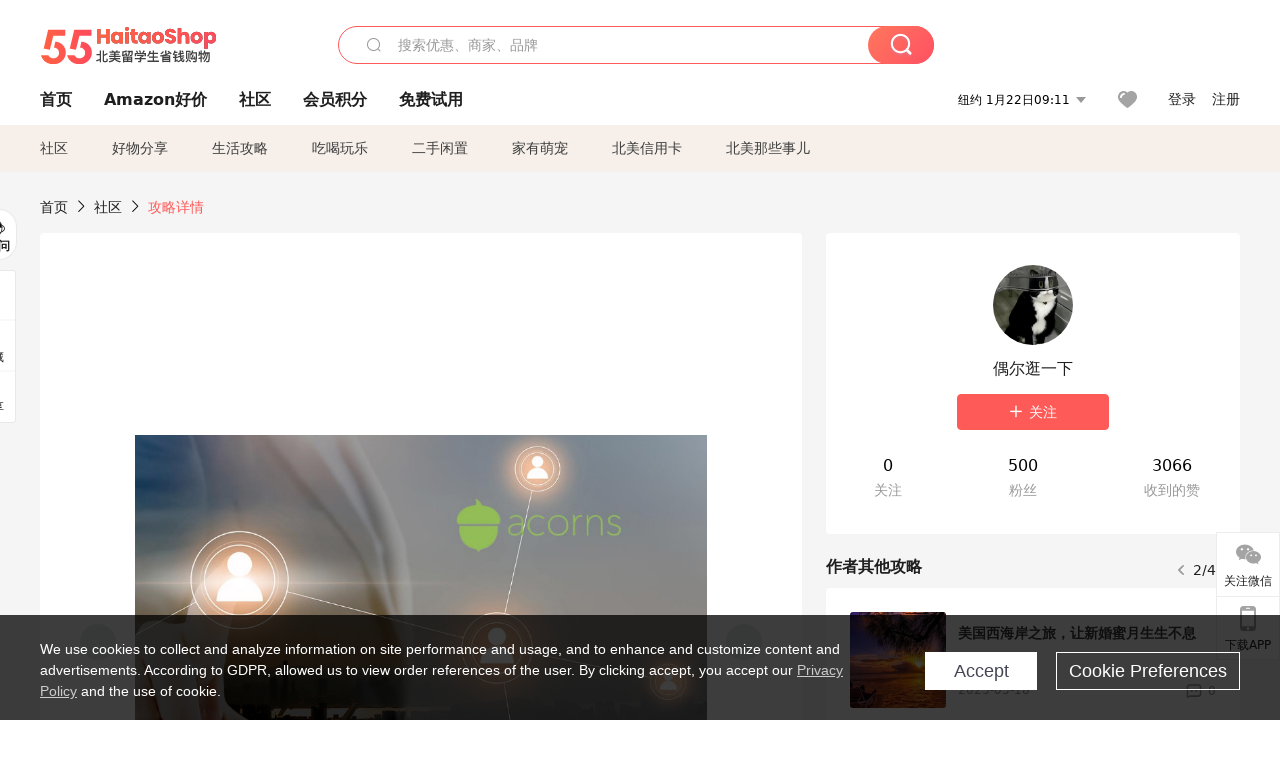

--- FILE ---
content_type: text/html; charset=utf-8
request_url: https://www.55haitaoshop.com/topic/314110/
body_size: 36439
content:
<!doctype html>
<html data-n-head-ssr lang="zh-hans" data-n-head="%7B%22lang%22:%7B%22ssr%22:%22zh-hans%22%7D%7D" xmlns:wb="http://open.weibo.com/wb">
  <head>
    <title>Acorns：让零散消费自动变现，理财从未如此简单-55haitaoshop</title><meta data-n-head="ssr" charset="utf-8"><meta data-n-head="ssr" name="viewport" content="width=device-width, initial-scale=1.0, minimum-scale=1.0, maximum-scale=1.0, user-scalable=no, viewport-fit=cover"><meta data-n-head="ssr" data-hid="og:image" name="og:image" property="og:image" content="https://img.55haitaoshop.cn/bbs/data/attachment/special/2021/02/24/b2820e0d12abf866b353ea69c6b198eb.png"><meta data-n-head="ssr" data-hid="mobile-web-app-capable" name="mobile-web-app-capable" content="yes"><meta data-n-head="ssr" data-hid="apple-mobile-web-app-title" name="apple-mobile-web-app-title" content="55haitao"><meta data-n-head="ssr" data-hid="author" name="author" content="55haitao"><meta data-n-head="ssr" data-hid="og:type" name="og:type" property="og:type" content="website"><meta data-n-head="ssr" data-hid="og:site_name" name="og:site_name" property="og:site_name" content="55haitao"><meta data-n-head="ssr" data-hid="og:title" name="og:title" property="og:title" content="Acorns：让零散消费自动变现，理财从未如此简单-55haitaoshop"><meta data-n-head="ssr" data-hid="description" name="description" content="Acorns是美国一款颇受欢迎的投资管理应用，它能自动将用户各种零散消费投入理财,实现资金的变现与增值，让理财真正成为无感知的“家常便饭”。那么，Acorns的"><meta data-n-head="ssr" data-hid="og:description" name="og:description" property="og:description" content="Acorns是美国一款颇受欢迎的投资管理应用，它能自动将用户各种零散消费投入理财,实现资金的变现与增值，让理财真正成为无感知的“家常便饭”。那么，Acorns的"><meta data-n-head="ssr" data-hid="keywords" name="keywords" content="北美生活分享, 最新北美生活购买指南, 最新北美生活开箱评测"><meta data-n-head="ssr" name="baidu-site-verification" content="code-zeaid6EKxD"><meta data-n-head="ssr" name="mobile-agent" data-hid="mobile-agent" content="format=html5;url=https://m.55haitao.com/topic/314110/"><link data-n-head="ssr" rel="icon" type="image/x-icon" href="/favicon.ico"><link data-n-head="ssr" rel="preconnect" href="https://img.55haitaoshop.cn"><link data-n-head="ssr" rel="shortcut icon" href="https://img.55haitaoshop.cn/bbs/data/attachment/special/2021/02/24/b2820e0d12abf866b353ea69c6b198eb.png"><link data-n-head="ssr" rel="stylesheet" href="https://img.55haitaoshop.cn/common.css"><link data-n-head="ssr" rel="manifest" href="https://img.55haitaoshop.cn/huaren/_nuxt/manifest.e32a7b2c.json"><link data-n-head="ssr" data-hid="canonical" rel="canonical" href="https://www.55haitaoshop.com/topic/314110/"><script data-n-head="ssr" src="https://pagead2.googlesyndication.com/pagead/js/adsbygoogle.js?client=ca-pub-8129843157607958" async crossorigin="anonymous"></script><link rel="preload" href="https://img.55haitaoshop.cn/huaren/_nuxt/cn55--eac8b52c9119ce0f5ce2.js" as="script"><link rel="preload" href="https://img.55haitaoshop.cn/huaren/_nuxt/cn55--b933105a36c1ccd95dc5.js" as="script"><link rel="preload" href="https://img.55haitaoshop.cn/huaren/_nuxt/cn55--1eb427cfa5030d6fff46.js" as="script"><link rel="preload" href="https://img.55haitaoshop.cn/huaren/_nuxt/cn55--dfbb41a5a0e699ec92d3.js" as="script"><link rel="preload" href="https://img.55haitaoshop.cn/huaren/_nuxt/cn55--7b9454e8e535abc57f2b.js" as="script"><link rel="preload" href="https://img.55haitaoshop.cn/huaren/_nuxt/cn55--ed38e9f9bd3bf3d489be.js" as="script"><link rel="preload" href="https://img.55haitaoshop.cn/huaren/_nuxt/cn55--e8c085d32c6a40d31e38.css" as="style"><link rel="preload" href="https://img.55haitaoshop.cn/huaren/_nuxt/cn55--e6305d3978b713af64ef.js" as="script"><link rel="preload" href="https://img.55haitaoshop.cn/huaren/_nuxt/cn55--b653da8764299bd605db.js" as="script"><link rel="preload" href="https://img.55haitaoshop.cn/huaren/_nuxt/cn55--0284d4d0a50d508e48f0.js" as="script"><link rel="preload" href="https://img.55haitaoshop.cn/huaren/_nuxt/cn55--00430c847e499ca27401.css" as="style"><link rel="preload" href="https://img.55haitaoshop.cn/huaren/_nuxt/cn55--acfda7f945f7cf849fb2.js" as="script"><link rel="preload" href="https://img.55haitaoshop.cn/huaren/_nuxt/cn55--395fecabde484889d41b.js" as="script"><link rel="preload" href="https://img.55haitaoshop.cn/huaren/_nuxt/cn55--a30e06aad3f998c934c1.css" as="style"><link rel="preload" href="https://img.55haitaoshop.cn/huaren/_nuxt/cn55--e43e11263e55e8f00ca9.js" as="script"><link rel="preload" href="https://img.55haitaoshop.cn/huaren/_nuxt/cn55--5959bde2b8f6640b2415.css" as="style"><link rel="preload" href="https://img.55haitaoshop.cn/huaren/_nuxt/cn55--b3f931e0599217e73ba0.js" as="script"><link rel="preload" href="https://img.55haitaoshop.cn/huaren/_nuxt/cn55--07987cffad69e927d9dc.css" as="style"><link rel="preload" href="https://img.55haitaoshop.cn/huaren/_nuxt/cn55--57fe6c63441842df4426.js" as="script"><link rel="preload" href="https://img.55haitaoshop.cn/huaren/_nuxt/cn55--696a6a23c98c586454f2.css" as="style"><link rel="preload" href="https://img.55haitaoshop.cn/huaren/_nuxt/cn55--f1f3a65b2fb086ea2105.js" as="script"><link rel="preload" href="https://img.55haitaoshop.cn/huaren/_nuxt/cn55--e0c354041b2f0221aca4.js" as="script"><link rel="preload" href="https://img.55haitaoshop.cn/huaren/_nuxt/cn55--f5ebffc895c42031a83a.js" as="script"><link rel="preload" href="https://img.55haitaoshop.cn/huaren/_nuxt/cn55--73022f70606e27745bbb.css" as="style"><link rel="preload" href="https://img.55haitaoshop.cn/huaren/_nuxt/cn55--f89041e4d8706afceb2e.js" as="script"><link rel="preload" href="https://img.55haitaoshop.cn/huaren/_nuxt/cn55--df866ca33bdae135839b.js" as="script"><link rel="preload" href="https://img.55haitaoshop.cn/huaren/_nuxt/cn55--ee12ec87aaba1b510905.js" as="script"><link rel="preload" href="https://img.55haitaoshop.cn/huaren/_nuxt/cn55--c1bafd1029b41f02c79c.js" as="script"><link rel="preload" href="https://img.55haitaoshop.cn/huaren/_nuxt/cn55--8a0f95d1c78161c69205.css" as="style"><link rel="preload" href="https://img.55haitaoshop.cn/huaren/_nuxt/cn55--09d8480144d618622c78.js" as="script"><link rel="preload" href="https://img.55haitaoshop.cn/huaren/_nuxt/cn55--cf3e13d5b342b3092995.css" as="style"><link rel="preload" href="https://img.55haitaoshop.cn/huaren/_nuxt/cn55--f2bfe0742dc627804364.js" as="script"><link rel="preload" href="https://img.55haitaoshop.cn/huaren/_nuxt/cn55--ec3520326aaa02b84764.css" as="style"><link rel="preload" href="https://img.55haitaoshop.cn/huaren/_nuxt/cn55--04e8afc932970f4abcd0.js" as="script"><link rel="preload" href="https://img.55haitaoshop.cn/huaren/_nuxt/cn55--290afe2862bc19c896c9.js" as="script"><link rel="preload" href="https://img.55haitaoshop.cn/huaren/_nuxt/cn55--066c29c2dd30a1ed3f22.css" as="style"><link rel="preload" href="https://img.55haitaoshop.cn/huaren/_nuxt/cn55--bd5ca03e2d5c1b417443.js" as="script"><link rel="preload" href="https://img.55haitaoshop.cn/huaren/_nuxt/cn55--03e0fe8e1c7f93f9a51d.js" as="script"><link rel="preload" href="https://img.55haitaoshop.cn/huaren/_nuxt/cn55--1c50e957bab772085b73.css" as="style"><link rel="preload" href="https://img.55haitaoshop.cn/huaren/_nuxt/cn55--c57202fa9837e0d576b4.js" as="script"><link rel="stylesheet" href="https://img.55haitaoshop.cn/huaren/_nuxt/cn55--e8c085d32c6a40d31e38.css"><link rel="stylesheet" href="https://img.55haitaoshop.cn/huaren/_nuxt/cn55--00430c847e499ca27401.css"><link rel="stylesheet" href="https://img.55haitaoshop.cn/huaren/_nuxt/cn55--a30e06aad3f998c934c1.css"><link rel="stylesheet" href="https://img.55haitaoshop.cn/huaren/_nuxt/cn55--5959bde2b8f6640b2415.css"><link rel="stylesheet" href="https://img.55haitaoshop.cn/huaren/_nuxt/cn55--07987cffad69e927d9dc.css"><link rel="stylesheet" href="https://img.55haitaoshop.cn/huaren/_nuxt/cn55--696a6a23c98c586454f2.css"><link rel="stylesheet" href="https://img.55haitaoshop.cn/huaren/_nuxt/cn55--73022f70606e27745bbb.css"><link rel="stylesheet" href="https://img.55haitaoshop.cn/huaren/_nuxt/cn55--8a0f95d1c78161c69205.css"><link rel="stylesheet" href="https://img.55haitaoshop.cn/huaren/_nuxt/cn55--cf3e13d5b342b3092995.css"><link rel="stylesheet" href="https://img.55haitaoshop.cn/huaren/_nuxt/cn55--ec3520326aaa02b84764.css"><link rel="stylesheet" href="https://img.55haitaoshop.cn/huaren/_nuxt/cn55--066c29c2dd30a1ed3f22.css"><link rel="stylesheet" href="https://img.55haitaoshop.cn/huaren/_nuxt/cn55--1c50e957bab772085b73.css">
    <meta name="baidu_union_verify" content="891aab8a413664f84fd91ecf70c2385f">
    <meta name="fo-verify" content="80850167-1eca-49ca-8af1-ce84d4064884">
    <meta name="partnerboostverifycode" content="32dc01246faccb7f5b3cad5016dd5033">
    <!-- Global site tag (gtag.js) - Google Analytics -->
    <script async src="https://www.googletagmanager.com/gtag/js?id=G-5PN4KT0QJ5"></script>
    <script>function gtag(){dataLayer.push(arguments)}window.dataLayer=window.dataLayer||[],gtag("js",new Date),gtag("config","G-5PN4KT0QJ5")</script>
    <script>function getPageStatus(){window.$nuxt&&window.$nuxt.$store.state.isShowGrayPage&&document.getElementsByTagName("html")[0].classList.add("gray-page")}document.addEventListener?document.addEventListener("DOMContentLoaded",(function(){})):document.attachEvent&&document.attachEvent("onreadystatechange",(function(){"complate"==document.readyState&&document.detachEvent("onreadystatechange",arguments.callee)}))</script>
    <script data-obct type="text/javascript">!function(e,t){var a="002a684ce3ea5278f863166a33689915bc";if(e.obApi){var r=function(e){return"[object Array]"===Object.prototype.toString.call(e)?e:[e]};e.obApi.marketerId=r(e.obApi.marketerId).concat(r(a))}else{var c=e.obApi=function(){c.dispatch?c.dispatch.apply(c,arguments):c.queue.push(arguments)};c.version="1.1",c.loaded=!0,c.marketerId=a,c.queue=[];var o=t.createElement("script");o.async=!0,o.src="//amplify.outbrain.com/cp/obtp.js",o.type="text/javascript";var i=t.getElementsByTagName("script")[0];i.parentNode.insertBefore(o,i)}}(window,document),obApi("track","PAGE_VIEW")</script>
    <!-- tracker -->
    <script type="text/javascript">function jsonload(){window.tracking=new TrackingPlugin({apiProxy:"/xs.gif",source:"55海淘华人站",app:"PC",appVersion:"1.0.0",uid:function(t){return __NUXT__?__NUXT__.state.auth.uid:""}})}var scriptElement=document.createElement("script"),timestamp=(new Date).getTime();scriptElement.async=!0,scriptElement.onload=jsonload,scriptElement.src=("local.55haitaoshop.com"===window.location.hostname?"https://www.linkhaitao.com/tracker.min.js?id=":"/tracker.min.js?id=")+timestamp,scriptElement.type="text/javascript",document.head.appendChild(scriptElement)</script>
  </head>
  <body >
    <div data-server-rendered="true" id="__nuxt"><div id="__layout"><div><div id="header" class="header"><div class="header__container"><div class="header__wrap"><div class="header__wrap-top-layer"><div class="header__logo"><a href="/" class="logo-55haitao">55海淘</a></div> <!----> <!----></div></div> </div> <div class="el-dialog__wrapper" style="display:none;"><div role="dialog" aria-modal="true" aria-label="dialog" class="el-dialog auth-popup" style="margin-top:15vh;width:390px;"><div class="el-dialog__header"><span class="el-dialog__title"></span><button type="button" aria-label="Close" class="el-dialog__headerbtn"><i class="el-dialog__close el-icon el-icon-close"></i></button></div><!----><!----></div></div> <!----> <!----></div> <div class="header_top_nav" data-v-316d71bc><div class="header__middle-wrap full-outer" data-v-316d71bc><div class="header__search header-searchpop" data-v-316d71bc><div class="search-input-area"><i class="search-input-area__newicon el-icon-search"></i> <input placeholder="搜索优惠、商家、品牌" type="text" autocomplete="off" value="" class="header__search-input" style="background-color:#fff;"> <!----> <button type="button" class="el-button header__search-btn el-button--primary"><!----><!----><!----></button></div> <div class="el-dialog__wrapper search-wrap" style="display:none;"><div role="dialog" aria-modal="true" aria-label="dialog" class="el-dialog" style="margin-top:0;"><div class="el-dialog__header"><span class="el-dialog__title"></span><!----></div><!----><!----></div></div></div> <ul class="header__nav-bar" data-v-316d71bc><li data-v-316d71bc><div data-v-316d71bc><a href="https://www.55haitaoshop.com/" target="_self" class="header-nav-item outer"><!----> <span>首页</span> <!----> <!----></a></div></li><li data-v-316d71bc><div data-v-316d71bc><a href="https://amazon.55haitaoshop.com/" target="_self" class="header-nav-item outer"><!----> <span>Amazon好价</span> <!----> <!----></a></div></li><li data-v-316d71bc><div data-v-316d71bc><a href="https://www.55haitaoshop.com/guide/" target="_self" class="header-nav-item outer"><!----> <span>社区</span> <!----> <!----></a></div></li><li data-v-316d71bc><div data-v-316d71bc><a href="https://www.55haitaoshop.com/integral/" target="_self" class="header-nav-item outer"><!----> <span>会员积分</span> <!----> <!----></a></div></li><li data-v-316d71bc><div data-v-316d71bc><div><a href="/free-trial/store/" class="header-nav-item domestic"><div class="header-nav-item-icon" style="background-image:url();"></div> <span>免费试用</span></a></div></div></li></ul> <div class="header__middle-wrap-right" data-v-316d71bc><div class="header__time" data-v-316d71bc>
         1月22日14:11
        <i class="el-icon-caret-bottom" data-v-316d71bc></i> <ul class="header__time-list" data-v-316d71bc><li class="header__time-list-item" data-v-316d71bc>
             1月22日14:11
            <i class="el-icon-caret-bottom" data-v-316d71bc></i></li> </ul></div> <div class="header__icon-wrap" data-v-316d71bc><div class="header__icon" data-v-316d71bc><span data-v-316d71bc><div role="tooltip" id="el-popover-1859" aria-hidden="true" class="el-popover el-popper header__icon-item el-popover--plain" style="width:undefinedpx;display:none;"><!---->我的收藏</div><span class="el-popover__reference-wrapper"><a href="/my/collection/" target="_blank" class="link-wrap collect centerImg" data-v-316d71bc></a></span></span></div> <div class="header__login" data-v-316d71bc><span data-v-316d71bc>登录</span> <span data-v-316d71bc>注册</span></div></div></div></div> <!----></div> <ul class="show-nav"><li class="show-nav__li"><a href="/guide/">
      社区
    </a></li><li class="show-nav__li"><a href="/guide/goodies-sharing/">
      好物分享
    </a></li><li class="show-nav__li"><a href="/guide/studying-abroad-tips/">
      生活攻略
    </a></li><li class="show-nav__li"><a href="/guide/entertainment/">
      吃喝玩乐
    </a></li><li class="show-nav__li"><a href="/guide/used/">
      二手闲置
    </a></li><li class="show-nav__li"><a href="/guide/family-pets/">
      家有萌宠
    </a></li><li class="show-nav__li"><a href="/guide/north-america-credit-cards/">
      北美信用卡
    </a></li><li class="show-nav__li"><a href="/guide/those-things/">
      北美那些事儿
    </a></li> <div class="el-dialog__wrapper" style="display:none;"><div role="dialog" aria-modal="true" aria-label="dialog" class="el-dialog ques-dialog" style="margin-top:15vh;width:560px;"><div class="el-dialog__header"><span class="el-dialog__title"></span><button type="button" aria-label="Close" class="el-dialog__headerbtn"><i class="el-dialog__close el-icon el-icon-close"></i></button></div><!----><!----></div></div></ul> <div class="outer" data-v-61d131b8><div class="show-detail-page" data-v-61d131b8><div class="head-nav" data-v-61d131b8><a href="/guide/" data-v-61d131b8>首页</a> <i class="el-icon-arrow-right" data-v-61d131b8></i> <a href="/guide/" data-v-61d131b8>社区</a> <i class="el-icon-arrow-right" data-v-61d131b8></i> <a data-v-61d131b8>攻略详情</a></div> <!----> <div class="scroll-wrap" data-v-61d131b8><div class="content-wrap scroll-wrap" data-v-61d131b8><div class="content-wrap content-wrap--tiny" data-v-61d131b8><div class="activity-wrap" data-v-61d131b8><div class="ng" data-v-61d131b8><div class="el-carousel el-carousel--horizontal"><div class="el-carousel__container" style="height:714px;"><button type="button" class="el-carousel__arrow el-carousel__arrow--left"><i class="el-icon-arrow-left"></i></button><button type="button" class="el-carousel__arrow el-carousel__arrow--right"><i class="el-icon-arrow-right"></i></button><div class="el-carousel__item" style="transform:translateX(0px) scale(1);ms-transform:translateX(0px) scale(1);webkit-transform:translateX(0px) scale(1);display:none;"><!----><div class="img-wrap" data-v-61d131b8> <img class="img3" data-v-61d131b8></div></div></div><!----></div> <div class="ng-thumbs"><div class="centerImg active"></div></div></div> <h1 class="show__title" data-v-61d131b8>
              Acorns：让零散消费自动变现，理财从未如此简单
            </h1> <!----> <!----> <div class="show__content" data-v-61d131b8><article data-v-61d131b8><div class="markdown55-content"><p>Acorns是美国一款颇受欢迎的投资管理应用，它能自动将用户各种零散消费投入理财,实现资金的变现与增值，让理财真正成为无感知的“家常便饭”。那么，Acorns的详细运作机制是什么？它又有哪些使用优势？这些都是用户选择与体验Acorns前需要全面了解的。</p>
<p><img class="emoji" draggable="false" alt="👉" src="https://img.55haitaoshop.cn/emoji/svg/1f449.svg"/>首先，Acorns通过连接用户的银行卡与信用卡,自动计算卡片消费的铜板余额并进行四舍五入，将零头投入理财组合。例如购买一件9.75美元的商品，Acorns会自动从银行卡中扣除10美元，并将0.25美元的铜板余额投入理财。这些微小的投资将随着消费的增加而自动累计，长期生成可观回报，实现资金变现<br />
。<br />
<img class="emoji" draggable="false" alt="👉" src="https://img.55haitaoshop.cn/emoji/svg/1f449.svg"/>其次，Acorns提供5种投资组合选择，由保守到激进，用户可以根据自己的风险偏好与理财目标选择与调整。资金将由全球知名的Vanguard与BlackRock等基金公司进行投资运作，资产安全性较高。用户也可随时提取资金，无须担心被“锁定”。Acorns收费较低，对小额投资较为友好，门槛低，十分适合理财初学者。</p>
<p><img class="emoji" draggable="false" alt="👉" src="https://img.55haitaoshop.cn/emoji/svg/1f449.svg"/>再次，Acorns使用简单，仅需下载App，绑定银行卡与信用卡，便可开始自动投资，无感知理财。还提供每月对账单，方便用户了解投资情况与理财增值。用户也可根据自己的投资偏好选择不同的“铜板收集规则”，如只收集信用卡消费的零头等。</p>
<p>综上，Acorns零门槛与高自动化，让理财真正达到无感知，消费变现。虽然短期收益较低，但长期复利效应不容小觑。它的使用简便性与灵活机制，令其成为理财初学者与被动式投资人士的很好选择。如果要实现零散资金的自动变现与理财，Acorns可以作为一种值得体验的选择与工具。</p></div> <span class="show__info-wrap"><!----> <div class="more-detail"><span>发布于 </span> <span>2023-05-04 00:51:01</span> <span class="spot">·</span> <span>编辑精选</span></div></span> <div class="el-dialog__wrapper" style="display:none;"><div role="dialog" aria-modal="true" aria-label="教育身份认证" class="el-dialog edu-pop hint" style="margin-top:15vh;width:361px;"><div class="el-dialog__header"><span class="el-dialog__title">教育身份认证</span><button type="button" aria-label="Close" class="el-dialog__headerbtn"><i class="el-dialog__close el-icon el-icon-close"></i></button></div><!----><!----></div></div></article></div></div></div> <span class="show-detail-title" data-v-61d131b8>评论</span> <div class="show-comment-wrap" data-v-61d131b8><div id="targetBox" class="store-commentInput" data-v-61d131b8><!----> <!----> <div class="comment-input noLeft"><!----> <div class="el-textarea el-input--suffix"><textarea autocomplete="off" rows="5" placeholder="写下您的评论内容" maxlength="500" class="el-textarea__inner" style="resize:none;"></textarea><!----></div> <div class="comment-length" style="display:none;">
      0/500
    </div> <button type="button" class="el-button comment-input__button el-button--primary isDisabled"><!----><!----><span>
      登录后发表评论
    </span></button> <div class="input-box-bottom"><!----></div> <!----></div> <!----> <div class="el-dialog__wrapper" style="display:none;"><div role="dialog" aria-modal="true" aria-label="选择订单" class="el-dialog cmt-order" style="margin-top:15vh;width:560px;"><div class="el-dialog__header"><span class="el-dialog__title">选择订单</span><button type="button" aria-label="Close" class="el-dialog__headerbtn"><i class="el-dialog__close el-icon el-icon-close"></i></button></div><!----><!----></div></div></div> <div class="show-detail__drop" data-v-61d131b8><span data-v-61d131b8>
              最新
              <i class="el-icon-sort" data-v-61d131b8></i></span></div> <div about_type="sd" about_typename="晒单" status="0" source="来自PC" author_groupname="" author_level="" author_sex="0" reply_id="0" sub_reply_id="0" extra_reply_id="" is_author="0" class="comment-itemv2" data-v-61d131b8><a class="avt centerImg gray"><span class="el-avatar el-avatar--circle" style="height:40px;width:40px;line-height:40px;margin-right:0px;"><img></span> <span class="oneLine" style="max-width:calc(100% - 40px - 0px);">
    
    </span></a> <div class="comment-itemv2__content"><a href="/home/6121420" target="_blank" class="author">
      jes31sica
      <!----> <!----></a> <span class="comment">这种有没有风险啊？</span> <!----> <div class="comment-itemv2__content-bottom"><span class="time"><span>1楼 </span>
        2023-05-04</span> <div class="action-area"><div class="action-area-item"><svg height="16" width="16" aria-hidden="true" class="svg-icon--gray"><use xlink:href="#icon-comment-o"></use></svg> <span class="action-area__text">
            回复
          </span></div> <div class="action-area-item praise"><svg height="16" width="16" aria-hidden="true" class="svg-icon--gray"><use xlink:href="#icon-praise-o"></use></svg> <span class="action-area__text">
            0
          </span></div></div></div> <!----></div> <div class="grayline fluid"><div></div></div> <div left="" class="el-dialog__wrapper comment-item__commentList" style="display:none;"><div role="dialog" aria-modal="true" aria-label="评论 (0)" class="el-dialog" style="margin-top:15vh;width:584px;"><div class="el-dialog__header"><span class="el-dialog__title">评论 (0)</span><button type="button" aria-label="Close" class="el-dialog__headerbtn"><i class="el-dialog__close el-icon el-icon-close"></i></button></div><!----><!----></div></div></div> <!----></div> <div class="fall-list-wrap" data-v-61d131b8><!----></div></div> <div class="right-wrap" data-v-61d131b8><div class="scroll-item" data-v-61d131b8><div class="show__author-wrap" data-v-61d131b8><div class="show__author-info" data-v-61d131b8><!----></div> <div class="show__author-btns" data-v-61d131b8><div class="follow-author" data-v-61d131b8><i class="el-icon-plus" data-v-61d131b8></i>
                关注
              </div></div> <!----> <div class="show__author-stat" data-v-61d131b8><div class="show__author-stat-num" data-v-61d131b8><p data-v-61d131b8>0</p> <h4 data-v-61d131b8>关注</h4></div> <div class="show__author-stat-num" data-v-61d131b8><p data-v-61d131b8>500</p> <h4 data-v-61d131b8>粉丝</h4></div> <div class="show__author-stat-num" data-v-61d131b8><p data-v-61d131b8>3066</p> <h4 data-v-61d131b8>收到的赞</h4></div></div></div> <div class="side-swiper show-activity-page__swiper" data-v-61d131b8><h3 class="side-swiper__title">
    作者其他攻略
    <!----> <div class="side-swiper__navigation"><div class="side-swiper__prev"><svg height="24" width="24" aria-hidden="true" class="svg-icon--gray"><use xlink:href="#icon-prev"></use></svg></div> <div class="side-swiper__pagination">
        1/4
      </div> <div class="side-swiper__next"><svg height="24" width="24" aria-hidden="true" class="svg-icon--gray"><use xlink:href="#icon-next"></use></svg></div></div></h3> <div><div class="swiper-wrapper"><div class="swiper-slide"><a href="https://www.55haitaoshop.com/topic/314635/" target="_blank" status="0" category="1" relation_id="0" forum_post_id="0" praise_count="40" uid="10036850" avatar="https://img.55haitaoshop.com/bbs/data/attachment/forum/diyimg/202306/08/image_Dv5qj_202306081330" images_count="1" recommend="1" height="836" width="836" praised="0" class="show-item" data-v-61d131b8><div class="show-item__wrap"><div class="show-item__wrap-img swiper-lazy" style="background-image:url(https://img.55haitaoshop.cn/bbs/data/attachment/forum/diyimg/202306/29/image_f9uWM_202306291515@!show282);"></div> <div class="show-item__content"><span class="show-item__title">
        GRE考试重大改革！考试时间缩短至2小时！
      </span> <div class="show-item__footer"><div class="show-item__footer-data">
          2023-06-29
        </div> <div class="show-item__footer-comment"><svg height="16" width="16" aria-hidden="true" class="svg-icon--gray"><use xlink:href="#icon-comment-o"></use></svg>
          0
        </div></div></div></div></a><a href="https://www.55haitaoshop.com/topic/314589/" target="_blank" status="0" category="1" relation_id="0" forum_post_id="0" praise_count="37" uid="10036850" avatar="https://img.55haitaoshop.com/bbs/data/attachment/forum/diyimg/202306/08/image_Dv5qj_202306081330" images_count="2" recommend="1" height="502" width="502" praised="0" class="show-item" data-v-61d131b8><div class="show-item__wrap"><div class="show-item__wrap-img swiper-lazy" style="background-image:url(https://img.55haitaoshop.cn/bbs/data/attachment/forum/diyimg/202306/16/image_m06o6_202306161649@!show282);"></div> <div class="show-item__content"><span class="show-item__title">
        分享在加拿大坐公交车小秘籍，全是曾经辛酸泪
      </span> <div class="show-item__footer"><div class="show-item__footer-data">
          2023-06-16
        </div> <div class="show-item__footer-comment"><svg height="16" width="16" aria-hidden="true" class="svg-icon--gray"><use xlink:href="#icon-comment-o"></use></svg>
          0
        </div></div></div></div></a><a href="https://www.55haitaoshop.com/topic/314579/" target="_blank" status="0" category="1" relation_id="0" forum_post_id="0" praise_count="36" uid="10036850" avatar="https://img.55haitaoshop.com/bbs/data/attachment/forum/diyimg/202306/08/image_Dv5qj_202306081330" images_count="1" recommend="1" height="691" width="691" praised="0" class="show-item" data-v-61d131b8><div class="show-item__wrap"><div class="show-item__wrap-img swiper-lazy" style="background-image:url(https://img.55haitaoshop.cn/bbs/data/attachment/forum/diyimg/202306/15/image_NrfEN_202306151654@!show282);"></div> <div class="show-item__content"><span class="show-item__title">
        关于在美国租房的事儿，分享一下经验
      </span> <div class="show-item__footer"><div class="show-item__footer-data">
          2023-06-15
        </div> <div class="show-item__footer-comment"><svg height="16" width="16" aria-hidden="true" class="svg-icon--gray"><use xlink:href="#icon-comment-o"></use></svg>
          0
        </div></div></div></div></a><a href="https://www.55haitaoshop.com/topic/314548/" target="_blank" status="0" category="1" relation_id="0" forum_post_id="0" praise_count="35" uid="10036850" avatar="https://img.55haitaoshop.com/bbs/data/attachment/forum/diyimg/202306/08/image_Dv5qj_202306081330" images_count="1" recommend="1" height="640" width="640" praised="0" class="show-item" data-v-61d131b8><div class="show-item__wrap"><div class="show-item__wrap-img swiper-lazy" style="background-image:url(https://img.55haitaoshop.cn/bbs/data/attachment/forum/diyimg/202306/08/image_5pKZO_202306081328@!show282);"></div> <div class="show-item__content"><span class="show-item__title">
        Sephora自出的热门防晒真的好用吗？分享一下
      </span> <div class="show-item__footer"><div class="show-item__footer-data">
          2023-06-07
        </div> <div class="show-item__footer-comment"><svg height="16" width="16" aria-hidden="true" class="svg-icon--gray"><use xlink:href="#icon-comment-o"></use></svg>
          0
        </div></div></div></div></a><a href="https://www.55haitaoshop.com/topic/314526/" target="_blank" status="0" category="1" relation_id="0" forum_post_id="0" praise_count="38" uid="10036850" avatar="https://img.55haitaoshop.com/bbs/data/attachment/forum/diyimg/202306/08/image_Dv5qj_202306081330" images_count="3" recommend="1" height="627" width="627" praised="0" class="show-item" data-v-61d131b8><div class="show-item__wrap"><div class="show-item__wrap-img swiper-lazy" style="background-image:url(https://img.55haitaoshop.cn/bbs/data/attachment/forum/diyimg/202306/02/image_KsGOn_202306021439@!show282);"></div> <div class="show-item__content"><span class="show-item__title">
        入住欧洲古堡酒店 --Mission Inn Hotel，体验公主与王子的生活
      </span> <div class="show-item__footer"><div class="show-item__footer-data">
          2023-06-01
        </div> <div class="show-item__footer-comment"><svg height="16" width="16" aria-hidden="true" class="svg-icon--gray"><use xlink:href="#icon-comment-o"></use></svg>
          0
        </div></div></div></div></a></div><div class="swiper-slide"><a href="https://www.55haitaoshop.com/topic/314407/" target="_blank" status="0" category="1" relation_id="0" forum_post_id="0" praise_count="38" uid="10036850" avatar="https://img.55haitaoshop.com/bbs/data/attachment/forum/diyimg/202306/08/image_Dv5qj_202306081330" images_count="1" recommend="1" height="1051" width="1051" praised="0" class="show-item" data-v-61d131b8><div class="show-item__wrap"><div class="show-item__wrap-img swiper-lazy"></div> <div class="show-item__content"><span class="show-item__title">
        美国西海岸之旅，让新婚蜜月生生不息
      </span> <div class="show-item__footer"><div class="show-item__footer-data">
          2023-05-18
        </div> <div class="show-item__footer-comment"><svg height="16" width="16" aria-hidden="true" class="svg-icon--gray"><use xlink:href="#icon-comment-o"></use></svg>
          0
        </div></div></div></div></a><a href="https://www.55haitaoshop.com/topic/314406/" target="_blank" status="0" category="1" relation_id="0" forum_post_id="0" praise_count="39" uid="10036850" avatar="https://img.55haitaoshop.com/bbs/data/attachment/forum/diyimg/202306/08/image_Dv5qj_202306081330" images_count="1" recommend="1" height="952" width="952" praised="0" class="show-item" data-v-61d131b8><div class="show-item__wrap"><div class="show-item__wrap-img swiper-lazy"></div> <div class="show-item__content"><span class="show-item__title">
        北美华人的口腹之欲，中超最解馋
      </span> <div class="show-item__footer"><div class="show-item__footer-data">
          2023-05-18
        </div> <div class="show-item__footer-comment"><svg height="16" width="16" aria-hidden="true" class="svg-icon--gray"><use xlink:href="#icon-comment-o"></use></svg>
          0
        </div></div></div></div></a><a href="https://www.55haitaoshop.com/topic/314405/" target="_blank" status="0" category="1" relation_id="0" forum_post_id="0" praise_count="38" uid="10036850" avatar="https://img.55haitaoshop.com/bbs/data/attachment/forum/diyimg/202306/08/image_Dv5qj_202306081330" images_count="1" recommend="1" height="1064" width="1064" praised="0" class="show-item" data-v-61d131b8><div class="show-item__wrap"><div class="show-item__wrap-img swiper-lazy"></div> <div class="show-item__content"><span class="show-item__title">
        堪称美国运动皇帝，NFL橄榄球动人心魄 
      </span> <div class="show-item__footer"><div class="show-item__footer-data">
          2023-05-18
        </div> <div class="show-item__footer-comment"><svg height="16" width="16" aria-hidden="true" class="svg-icon--gray"><use xlink:href="#icon-comment-o"></use></svg>
          0
        </div></div></div></div></a><a href="https://www.55haitaoshop.com/topic/314404/" target="_blank" status="0" category="1" relation_id="0" forum_post_id="0" praise_count="42" uid="10036850" avatar="https://img.55haitaoshop.com/bbs/data/attachment/forum/diyimg/202306/08/image_Dv5qj_202306081330" images_count="1" recommend="1" height="918" width="918" praised="0" class="show-item" data-v-61d131b8><div class="show-item__wrap"><div class="show-item__wrap-img swiper-lazy"></div> <div class="show-item__content"><span class="show-item__title">
        北美职场小刺，轻松招架方可闯关  
      </span> <div class="show-item__footer"><div class="show-item__footer-data">
          2023-05-18
        </div> <div class="show-item__footer-comment"><svg height="16" width="16" aria-hidden="true" class="svg-icon--gray"><use xlink:href="#icon-comment-o"></use></svg>
          0
        </div></div></div></div></a><a href="https://www.55haitaoshop.com/topic/314403/" target="_blank" status="0" category="1" relation_id="0" forum_post_id="0" praise_count="41" uid="10036850" avatar="https://img.55haitaoshop.com/bbs/data/attachment/forum/diyimg/202306/08/image_Dv5qj_202306081330" images_count="1" recommend="1" height="948" width="948" praised="0" class="show-item" data-v-61d131b8><div class="show-item__wrap"><div class="show-item__wrap-img swiper-lazy"></div> <div class="show-item__content"><span class="show-item__title">
        墨西哥城入境攻略，玩转拉丁美洲第一城  
      </span> <div class="show-item__footer"><div class="show-item__footer-data">
          2023-05-18
        </div> <div class="show-item__footer-comment"><svg height="16" width="16" aria-hidden="true" class="svg-icon--gray"><use xlink:href="#icon-comment-o"></use></svg>
          0
        </div></div></div></div></a></div><div class="swiper-slide"><a href="https://www.55haitaoshop.com/topic/314402/" target="_blank" status="0" category="1" relation_id="0" forum_post_id="0" praise_count="39" uid="10036850" avatar="https://img.55haitaoshop.com/bbs/data/attachment/forum/diyimg/202306/08/image_Dv5qj_202306081330" images_count="1" recommend="1" height="1064" width="1064" praised="0" class="show-item" data-v-61d131b8><div class="show-item__wrap"><div class="show-item__wrap-img swiper-lazy"></div> <div class="show-item__content"><span class="show-item__title">
        宠物来袭，包机出行方显贴心
      </span> <div class="show-item__footer"><div class="show-item__footer-data">
          2023-05-18
        </div> <div class="show-item__footer-comment"><svg height="16" width="16" aria-hidden="true" class="svg-icon--gray"><use xlink:href="#icon-comment-o"></use></svg>
          0
        </div></div></div></div></a><a href="https://www.55haitaoshop.com/topic/314399/" target="_blank" status="0" category="1" relation_id="0" forum_post_id="0" praise_count="37" uid="10036850" avatar="https://img.55haitaoshop.com/bbs/data/attachment/forum/diyimg/202306/08/image_Dv5qj_202306081330" images_count="1" recommend="1" height="1067" width="1067" praised="0" class="show-item" data-v-61d131b8><div class="show-item__wrap"><div class="show-item__wrap-img swiper-lazy"></div> <div class="show-item__content"><span class="show-item__title">
        北美最值得信赖的华人旅行社推荐
      </span> <div class="show-item__footer"><div class="show-item__footer-data">
          2023-05-18
        </div> <div class="show-item__footer-comment"><svg height="16" width="16" aria-hidden="true" class="svg-icon--gray"><use xlink:href="#icon-comment-o"></use></svg>
          0
        </div></div></div></div></a><a href="https://www.55haitaoshop.com/topic/314398/" target="_blank" status="0" category="1" relation_id="0" forum_post_id="0" praise_count="35" uid="10036850" avatar="https://img.55haitaoshop.com/bbs/data/attachment/forum/diyimg/202306/08/image_Dv5qj_202306081330" images_count="1" recommend="1" height="950" width="950" praised="0" class="show-item" data-v-61d131b8><div class="show-item__wrap"><div class="show-item__wrap-img swiper-lazy"></div> <div class="show-item__content"><span class="show-item__title">
        探索美国东北部的明珠—Lake PlacidLake Placid
      </span> <div class="show-item__footer"><div class="show-item__footer-data">
          2023-05-18
        </div> <div class="show-item__footer-comment"><svg height="16" width="16" aria-hidden="true" class="svg-icon--gray"><use xlink:href="#icon-comment-o"></use></svg>
          0
        </div></div></div></div></a><a href="https://www.55haitaoshop.com/topic/314397/" target="_blank" status="0" category="1" relation_id="0" forum_post_id="0" praise_count="33" uid="10036850" avatar="https://img.55haitaoshop.com/bbs/data/attachment/forum/diyimg/202306/08/image_Dv5qj_202306081330" images_count="1" recommend="1" height="956" width="956" praised="0" class="show-item" data-v-61d131b8><div class="show-item__wrap"><div class="show-item__wrap-img swiper-lazy"></div> <div class="show-item__content"><span class="show-item__title">
        北美必买，让家更干净清新
      </span> <div class="show-item__footer"><div class="show-item__footer-data">
          2023-05-18
        </div> <div class="show-item__footer-comment"><svg height="16" width="16" aria-hidden="true" class="svg-icon--gray"><use xlink:href="#icon-comment-o"></use></svg>
          0
        </div></div></div></div></a><a href="https://www.55haitaoshop.com/topic/314396/" target="_blank" status="0" category="1" relation_id="0" forum_post_id="0" praise_count="37" uid="10036850" avatar="https://img.55haitaoshop.com/bbs/data/attachment/forum/diyimg/202306/08/image_Dv5qj_202306081330" images_count="1" recommend="1" height="1227" width="1227" praised="0" class="show-item" data-v-61d131b8><div class="show-item__wrap"><div class="show-item__wrap-img swiper-lazy"></div> <div class="show-item__content"><span class="show-item__title">
        人性化设计让生活更美好--探秘美国人的体贴生活
      </span> <div class="show-item__footer"><div class="show-item__footer-data">
          2023-05-18
        </div> <div class="show-item__footer-comment"><svg height="16" width="16" aria-hidden="true" class="svg-icon--gray"><use xlink:href="#icon-comment-o"></use></svg>
          0
        </div></div></div></div></a></div><div class="swiper-slide"><a href="https://www.55haitaoshop.com/topic/314389/" target="_blank" status="0" category="1" relation_id="0" forum_post_id="0" praise_count="38" uid="10036850" avatar="https://img.55haitaoshop.com/bbs/data/attachment/forum/diyimg/202306/08/image_Dv5qj_202306081330" images_count="1" recommend="1" height="926" width="926" praised="0" class="show-item" data-v-61d131b8><div class="show-item__wrap"><div class="show-item__wrap-img swiper-lazy" style="background-image:url(https://img.55haitaoshop.cn/bbs/data/attachment/forum/diyimg/202305/17/image_GthgP_202305171622@!show282);"></div> <div class="show-item__content"><span class="show-item__title">
        探索美国第一街区,深度体验华盛顿Georgetown的历史与魅力
      </span> <div class="show-item__footer"><div class="show-item__footer-data">
          2023-05-17
        </div> <div class="show-item__footer-comment"><svg height="16" width="16" aria-hidden="true" class="svg-icon--gray"><use xlink:href="#icon-comment-o"></use></svg>
          0
        </div></div></div></div></a><a href="https://www.55haitaoshop.com/topic/314388/" target="_blank" status="0" category="1" relation_id="0" forum_post_id="0" praise_count="32" uid="10036850" avatar="https://img.55haitaoshop.com/bbs/data/attachment/forum/diyimg/202306/08/image_Dv5qj_202306081330" images_count="1" recommend="1" height="1119" width="1119" praised="0" class="show-item" data-v-61d131b8><div class="show-item__wrap"><div class="show-item__wrap-img swiper-lazy" style="background-image:url(https://img.55haitaoshop.cn/bbs/data/attachment/forum/diyimg/202305/17/image_rEbGQ_202305171619@!show282);"></div> <div class="show-item__content"><span class="show-item__title">
         Lowes：北美家居建材的领军者
      </span> <div class="show-item__footer"><div class="show-item__footer-data">
          2023-05-17
        </div> <div class="show-item__footer-comment"><svg height="16" width="16" aria-hidden="true" class="svg-icon--gray"><use xlink:href="#icon-comment-o"></use></svg>
          0
        </div></div></div></div></a><a href="https://www.55haitaoshop.com/topic/314387/" target="_blank" status="0" category="1" relation_id="0" forum_post_id="0" praise_count="37" uid="10036850" avatar="https://img.55haitaoshop.com/bbs/data/attachment/forum/diyimg/202306/08/image_Dv5qj_202306081330" images_count="1" recommend="1" height="1059" width="1059" praised="0" class="show-item" data-v-61d131b8><div class="show-item__wrap"><div class="show-item__wrap-img swiper-lazy" style="background-image:url(https://img.55haitaoshop.cn/bbs/data/attachment/forum/diyimg/202305/17/image_1uWrr_202305171616@!show282);"></div> <div class="show-item__content"><span class="show-item__title">
        这些北美旅行必备软件，定会令你的旅途更加精彩！
      </span> <div class="show-item__footer"><div class="show-item__footer-data">
          2023-05-17
        </div> <div class="show-item__footer-comment"><svg height="16" width="16" aria-hidden="true" class="svg-icon--gray"><use xlink:href="#icon-comment-o"></use></svg>
          0
        </div></div></div></div></a><a href="https://www.55haitaoshop.com/topic/314385/" target="_blank" status="0" category="1" relation_id="0" forum_post_id="0" praise_count="39" uid="10036850" avatar="https://img.55haitaoshop.com/bbs/data/attachment/forum/diyimg/202306/08/image_Dv5qj_202306081330" images_count="1" recommend="1" height="944" width="944" praised="0" class="show-item" data-v-61d131b8><div class="show-item__wrap"><div class="show-item__wrap-img swiper-lazy" style="background-image:url(https://img.55haitaoshop.cn/bbs/data/attachment/forum/diyimg/202305/17/image_TavpX_202305171613@!show282);"></div> <div class="show-item__content"><span class="show-item__title">
        美国人热衷郊区生活,这是为什么?
      </span> <div class="show-item__footer"><div class="show-item__footer-data">
          2023-05-17
        </div> <div class="show-item__footer-comment"><svg height="16" width="16" aria-hidden="true" class="svg-icon--gray"><use xlink:href="#icon-comment-o"></use></svg>
          0
        </div></div></div></div></a><a href="https://www.55haitaoshop.com/topic/314378/" target="_blank" status="0" category="1" relation_id="0" forum_post_id="0" praise_count="40" uid="10036850" avatar="https://img.55haitaoshop.com/bbs/data/attachment/forum/diyimg/202306/08/image_Dv5qj_202306081330" images_count="1" recommend="1" height="999" width="999" praised="0" class="show-item" data-v-61d131b8><div class="show-item__wrap"><div class="show-item__wrap-img swiper-lazy" style="background-image:url(https://img.55haitaoshop.cn/bbs/data/attachment/forum/diyimg/202305/16/image_a4CUj_202305161458@!show282);"></div> <div class="show-item__content"><span class="show-item__title">
        北美求职必杀技：11个找工作小妙招 
      </span> <div class="show-item__footer"><div class="show-item__footer-data">
          2023-05-15
        </div> <div class="show-item__footer-comment"><svg height="16" width="16" aria-hidden="true" class="svg-icon--gray"><use xlink:href="#icon-comment-o"></use></svg>
          0
        </div></div></div></div></a></div></div></div></div></div> <div class="side-list-wrap cn-left-side" data-v-02726348 data-v-61d131b8> <div class="side-swiper side-list-wrap__deal-swiper" data-v-02726348><h3 class="side-swiper__title">
    热卖排行
    <!----> <div class="side-swiper__navigation"><div class="side-swiper__prev"><svg height="24" width="24" aria-hidden="true" class="svg-icon--gray"><use xlink:href="#icon-prev"></use></svg></div> <div class="side-swiper__pagination">
        1/3
      </div> <div class="side-swiper__next"><svg height="24" width="24" aria-hidden="true" class="svg-icon--gray"><use xlink:href="#icon-next"></use></svg></div></div></h3> <div><div class="swiper-wrapper"><div class="swiper-slide"><a href="https://www.55haitaoshop.com/deals/895508.html" target="_blank" type="0" alliance_id="1" sub_title="L'AGENCE：高奢时装热卖 选购高智感穿搭单品" discount_view="注册首单8.5折" has_rebate="0" original_price="$0" now_price="" deal_pic_tag="" deal_pics="https://img2.55haitao.com/ad/screenshot/2025/04/28174582859533588.png@!deal1280" store_id="9262" store_category_id="0" store_category_name="" store_logo="https://img.55haitaoshop.cn/bbs/data/attachment/store/202511/18/691c4d8498201.jpeg@!store180" share_count="0" country_id="1" country_name="美国" country_abbr="USA" store_urlname="lagence" is_praised="0" expired_time="0" introduction="L'AGENCE（拉杆斯）是一个于 2008 年成立的时尚品牌，致力于使用奢华面料和现代设计为女性打造多功能衣橱。我们的产品款式多样，既适合正式场合，也适合休闲场合。我们的服装以高雅、简约和实用为设计理念，让每一个穿着L'AGENCE的女性，都能感受到自信和舒适。
L'AGENCE的服装不仅受到了消费者的欢迎，也赢得了许多零售商的青睐。我们的销售网络遍布全球，包括美国的 Intermix、Bergdorf Goodman、Barneys New York、Saks Fifth Avenue 和 Nordstrom，英国的 Selfridges 和 Harrods等知名零售商。我们与各大零售商的合作，为更多的女性提供了购买我们产品的便利渠道。
在L'AGENCE，我们相信优质的材料、出色的设计和良好的质量控制是打造品牌成功的关键。我们不断改进和升级我们的工艺和设计，以满足不同年龄和不同风格的女性的需求。我们致力于设计和创造无时无刻都符合时尚潮流的服饰，并且在质量和舒适上始终如一。" tags="" coupons="" direct_post_supported="0" alipay_supported="0" cn_web_supported="0" transport_supported="1" unipay_supported="0" share_url="" share_title="" share_content="" share_content_weibo="" share_pic="" popularity="" is_amazon="0" currency_symbol="$" currency_abbr="USD" amazon_image_tag_url="" deal_product_days="0" class="deal-item" data-v-02726348><div class="deal-item__wrap"><div class="radio" style="display:none;"></div> <!----> <div class="deal-item__img" style="background-image:url(https://img2.55haitao.com/ad/screenshot/2025/04/28174582859533588.png@!deal1280);"><!----></div> <div class="deal-item__content"><h4 class="deal-item__title">L'AGENCE：高奢时装热卖 选购高智感穿搭单品</h4> <div class="deal-item__price">注册首单8.5折 </div> <div class="deal-item__store" style="background-image:url(https://img.55haitaoshop.cn/bbs/data/attachment/static/images/country/USA.png?v=default_201903271);">
        L'AGENCE
        </div> <!----> <!----> <!----></div></div></a><a href="https://www.55haitaoshop.com/deals/914751.html" target="_blank" type="0" alliance_id="7" sub_title="Joes New Balance Outlet：精选鞋履热卖 多买多省" discount_view="2件8折 3件7.5折" has_rebate="0" original_price="$0" now_price="" deal_pic_tag="" deal_pics="https://img2.55haitao.com/ad/screenshot/2026/01/17176864252577020.png@!deal1280" store_id="3979" store_category_id="0" store_category_name="" store_logo="https://img.55haitaoshop.cn/bbs/data/attachment/store/202511/18/691c26a468871.gif@!store180?replace_img=https%3A%2F%2Fimg.55haitaoshop.cn%2Fbbs%2Fdata%2Fattachment%2Fstore%2F202511%2F18%2F691c26a534dd9.png%40%21store180&amp;store_logo_bg_color=%23000000" share_count="0" country_id="1" country_name="美国" country_abbr="USA" store_urlname="joes-new-balance-outlet" is_praised="0" expired_time="1769317199" introduction="新百伦旗下的outlets折扣网店。New Balance鞋一向是给力的，在美国及许多国家被誉为“总统慢跑鞋”，“慢跑鞋之王”。 New Balance拥有其独特的文化：坚持出品多宽度、多高度的鞋款：这是针对人性出发的设计，也是比较基本的关怀，带给每一位消费者比较舒适贴近的鞋型。" tags="" coupons="" direct_post_supported="0" alipay_supported="0" cn_web_supported="0" transport_supported="1" unipay_supported="0" share_url="" share_title="" share_content="" share_content_weibo="" share_pic="" popularity="" is_amazon="0" currency_symbol="$" currency_abbr="USD" amazon_image_tag_url="" deal_product_days="0" class="deal-item" data-v-02726348><div class="deal-item__wrap"><div class="radio" style="display:none;"></div> <!----> <div class="deal-item__img" style="background-image:url(https://img2.55haitao.com/ad/screenshot/2026/01/17176864252577020.png@!deal1280);"><div class="deal-item__left-time narrow"><i class="el-icon-time"></i>
        2天15小时
      </div></div> <div class="deal-item__content"><h4 class="deal-item__title">Joes New Balance Outlet：精选鞋履热卖 多买多省</h4> <div class="deal-item__price">2件8折 3件7.5折 </div> <div class="deal-item__store" style="background-image:url(https://img.55haitaoshop.cn/bbs/data/attachment/static/images/country/USA.png?v=default_201903271);">
        Joe's New Balance Outlet
        </div> <!----> <!----> <!----></div></div></a><a href="https://www.55haitaoshop.com/deals/914748.html" target="_blank" type="0" alliance_id="7" sub_title="Nordstrom：UGG鞋履专场 多款雪地靴降价" discount_view="精选低至4折" has_rebate="0" original_price="$0" now_price="" deal_pic_tag="" deal_pics="https://img2.55haitao.com/ad/screenshot/2026/01/17176863478525148.png@!deal1280" store_id="1301" store_category_id="0" store_category_name="" store_logo="https://img.55haitaoshop.cn/bbs/data/attachment/store/202511/18/691c355b98332.jpeg@!store180?replace_img=https%3A%2F%2Fimg.55haitaoshop.cn%2Fbbs%2Fdata%2Fattachment%2Fstore%2F202511%2F18%2F691c355cd36ca.png%40%21store180&amp;store_logo_bg_color=%23000000" share_count="0" country_id="1" country_name="美国" country_abbr="USA" store_urlname="nordstrom" is_praised="0" expired_time="1769270399" introduction="Nordstrom是美国闻名世界的高档百货品牌之一。作为全球知名的零售商之一，Nordstrom提供各种类型的高品质服装、珠宝、饰品、化妆品、香水、家居用品等。无论是商务、日常还是时尚，Nordstrom都为每个人提供最理想的选择。
Nordstrom不仅仅因其商品质量和多样性而受欢迎。店内的宽敞照明和豪华的内部设计令人印象深刻，购物体验非常愉悦。Nordstrom以其优质的客户服务而著称，专业的销售人员会为顾客提供精准的建议，并确保每个人都能像VIP一样受到照顾。
尤其是在服装方面，Nordstrom拥有最高品质的礼服、燕尾服、商务休闲、日常休闲等所有品类。顾客可以一站式购买到适合整个家庭的服装，从婴儿到老年人都有合适的选择。不仅如此，Nordstrom还在力求多样性和包容性，拥有各类尺码和风格，致力于为所有人带来完美的款式和最佳的购物体验。
总之，Nordstrom是一家非常值得信赖的高档品牌，为每个人带来最新的时尚资讯和精美的商品，同时又不失舒适和实用性。无论您的需求是什么，Nordstrom将竭力满足您的期待。" tags="" coupons="" direct_post_supported="0" alipay_supported="0" cn_web_supported="0" transport_supported="0" unipay_supported="0" share_url="" share_title="" share_content="" share_content_weibo="" share_pic="" popularity="" is_amazon="0" currency_symbol="$" currency_abbr="USD" amazon_image_tag_url="" deal_product_days="0" class="deal-item" data-v-02726348><div class="deal-item__wrap"><div class="radio" style="display:none;"></div> <!----> <div class="deal-item__img" style="background-image:url(https://img2.55haitao.com/ad/screenshot/2026/01/17176863478525148.png@!deal1280);"><div class="deal-item__left-time narrow"><i class="el-icon-time"></i>
        2天2小时
      </div></div> <div class="deal-item__content"><h4 class="deal-item__title">Nordstrom：UGG鞋履专场 多款雪地靴降价</h4> <div class="deal-item__price">精选低至4折 </div> <div class="deal-item__store" style="background-image:url(https://img.55haitaoshop.cn/bbs/data/attachment/static/images/country/USA.png?v=default_201903271);">
        Nordstrom
        </div> <!----> <!----> <!----></div></div></a><a href="https://www.55haitaoshop.com/deals/914266.html" target="_blank" type="0" alliance_id="7" sub_title="RedBalloon：新用户首单立减$25" discount_view="新年大促" has_rebate="0" original_price="$0" now_price="" deal_pic_tag="" deal_pics="https://img2.55haitao.com/ad/screenshot/2026/01/09176790142122433.png@!deal1280" store_id="10470" store_category_id="0" store_category_name="" store_logo="https://img.55haitaoshop.cn/bbs/data/attachment/store/202512/05/693243946adbe.gif@!store180" share_count="0" country_id="17" country_name="澳大利亚" country_abbr="AUS" store_urlname="redballoonau" is_praised="0" expired_time="1769925599" introduction="RedBalloon 是澳大利亚和新西兰地区领先的体验礼品和在线体验市场。它由 Naomi Simson 于 2001 年创立，其核心理念是鼓励人们“赠送体验，而非物品”，创造比物质礼物更持久、更有意义的回忆。" tags="" coupons="" direct_post_supported="0" alipay_supported="0" cn_web_supported="0" transport_supported="0" unipay_supported="0" share_url="" share_title="" share_content="" share_content_weibo="" share_pic="" popularity="" is_amazon="0" currency_symbol="$" currency_abbr="USD" amazon_image_tag_url="" deal_product_days="0" class="deal-item" data-v-02726348><div class="deal-item__wrap"><div class="radio" style="display:none;"></div> <!----> <div class="deal-item__img" style="background-image:url(https://img2.55haitao.com/ad/screenshot/2026/01/09176790142122433.png@!deal1280);"><div class="deal-item__left-time narrow"><i class="el-icon-time"></i>
        9天16小时
      </div></div> <div class="deal-item__content"><h4 class="deal-item__title">RedBalloon：新用户首单立减$25</h4> <div class="deal-item__price">新年大促 </div> <div class="deal-item__store" style="background-image:url(https://img.55haitaoshop.cn/bbs/data/attachment/static/images/country/AUS.png?v=default_201903271);">
        RedBalloon
        </div> <!----> <!----> <!----></div></div></a><a href="https://www.55haitaoshop.com/deals/914717.html" target="_blank" type="0" alliance_id="2" sub_title="免税直邮！TORY BURCH 汤丽柏琦 ROMY 小号单肩包" discount_view="6.3折" has_rebate="0" original_price="$249.3" now_price="$249.3" deal_pic_tag="" deal_pics="https://img2.55haitao.com/ad/screenshot/2026/01/16176855562134899.png@!deal1280" store_id="3908" store_category_id="0" store_category_name="" store_logo="https://img.55haitaoshop.cn/bbs/data/attachment/store/202511/18/691c264a7a92c.gif@!store180?replace_img=https%3A%2F%2Fimg.55haitaoshop.cn%2Fbbs%2Fdata%2Fattachment%2Fstore%2F202511%2F18%2F691c264b38b62.png%40%21store180&amp;store_logo_bg_color=%23000000" share_count="0" country_id="1" country_name="美国" country_abbr="USA" store_urlname="revolve" is_praised="0" expired_time="1769875199" introduction="REVOLVE 提供最优质的女装和男装设计师服装、配饰以及各式各样的时尚生活用品。500 多个品牌供您选择，客户可以享受无与伦比的客户服务、免费全球送货和免费退货。" tags="" coupons="[object Object]" direct_post_supported="0" alipay_supported="0" cn_web_supported="0" transport_supported="0" unipay_supported="0" share_url="" share_title="" share_content="" share_content_weibo="" share_pic="" popularity="" is_amazon="0" currency_symbol="$" currency_abbr="USD" amazon_image_tag_url="" deal_product_days="0" class="deal-item" data-v-02726348><div class="deal-item__wrap"><div class="radio" style="display:none;"></div> <!----> <div class="deal-item__img" style="background-image:url(https://img2.55haitao.com/ad/screenshot/2026/01/16176855562134899.png@!deal1280);"><div class="deal-item__left-time narrow"><i class="el-icon-time"></i>
        9天2小时
      </div></div> <div class="deal-item__content"><h4 class="deal-item__title">免税直邮！TORY BURCH 汤丽柏琦 ROMY 小号单肩包</h4> <div class="deal-item__price">6.3折 $249.3</div> <div class="deal-item__store" style="background-image:url(https://img.55haitaoshop.cn/bbs/data/attachment/static/images/country/USA.png?v=default_201903271);">
        REVOLVE
        </div> <!----> <!----> <!----></div></div></a></div><div class="swiper-slide"><a href="https://www.55haitaoshop.com/deals/914747.html" target="_blank" type="0" alliance_id="7" sub_title="Steep&amp;Cheap：冬季特惠！精选鞋服、滑雪装备热卖" discount_view="低至3.5折+额外8折" has_rebate="0" original_price="$0" now_price="" deal_pic_tag="" deal_pics="https://img2.55haitao.com/ad/screenshot/2026/01/17176863318174095.png@!deal1280" store_id="4171" store_category_id="0" store_category_name="" store_logo="https://img.55haitaoshop.cn/bbs/data/attachment/store/202511/18/691c44a98fafb.jpeg@!store180?replace_img=https%3A%2F%2Fimg.55haitaoshop.cn%2Fbbs%2Fdata%2Fattachment%2Fstore%2F202511%2F18%2F691c44ab51b03.png%40%21store180&amp;store_logo_bg_color=%23333333" share_count="0" country_id="1" country_name="美国" country_abbr="USA" store_urlname="steepandcheap" is_praised="0" expired_time="1769097599" introduction="Steep&amp;Cheap是Backcountry旗下的一家专注于户外商品销售的闪购网站。作为一家精品电商平台，Steep&amp;Cheap提供一系列高品质的户外运动装备和设备，以最优惠的价格吸引消费者购买。网站不定期推出限时特价商品和限定主题专场活动，每天都会发布一个或二个特卖专题，让消费者在短时间内抢到心仪的产品。无论是登山爱好者、露营爱好者或是徒步旅行者，都可以在Steep&amp;Cheap找到合适的商品。作为一个富有创新的电商平台，Steep&amp;Cheap致力于为用户带来精彩的购物体验和尽善尽美的售后服务。" tags="[object Object]" coupons="[object Object]" direct_post_supported="0" alipay_supported="0" cn_web_supported="0" transport_supported="1" unipay_supported="1" share_url="" share_title="" share_content="" share_content_weibo="" share_pic="" popularity="" is_amazon="0" currency_symbol="$" currency_abbr="USD" amazon_image_tag_url="" deal_product_days="0" class="deal-item" data-v-02726348><div class="deal-item__wrap"><div class="radio" style="display:none;"></div> <!----> <div class="deal-item__img tt"><img alt="Steep&amp;Cheap：冬季特惠！精选鞋服、滑雪装备热卖"> <div class="deal-item__left-time narrow"><i class="el-icon-time"></i>
        2小时
      </div></div> <div class="deal-item__content"><h4 class="deal-item__title">Steep&amp;Cheap：冬季特惠！精选鞋服、滑雪装备热卖</h4> <div class="deal-item__price">低至3.5折+额外8折 </div> <div class="deal-item__store" style="background-image:url(https://img.55haitaoshop.cn/bbs/data/attachment/static/images/country/USA.png?v=default_201903271);">
        Steep&amp;Cheap
        </div> <!----> <!----> <!----></div></div></a><a href="https://www.55haitaoshop.com/deals/914972.html" target="_blank" type="0" alliance_id="10" sub_title="SSENSE：男士折扣盛典  潮流尖货 The North Face、Acne Studios、Adidas Originals" discount_view="低至4折" has_rebate="0" original_price="$0" now_price="" deal_pic_tag="" deal_pics="https://img2.55haitao.com/ad/screenshot/2025/12/08176516555249319.png@!deal1280" store_id="1673" store_category_id="0" store_category_name="" store_logo="https://img.55haitaoshop.cn/bbs/data/attachment/store/202511/18/691c24607f7ea.jpeg@!store180?replace_img=https%3A%2F%2Fimg.55haitaoshop.cn%2Fbbs%2Fdata%2Fattachment%2Fstore%2F202511%2F18%2F691c24612dc78.png%40%21store180&amp;store_logo_bg_color=%23000000" share_count="0" country_id="1" country_name="美国" country_abbr="USA" store_urlname="ssense" is_praised="0" expired_time="1769961599" introduction="作为全球举足轻重的时尚电商，来自加拿大的 Ssesne 近几年发展迅猛，既有高端奢侈品牌，时尚潮牌、小众热门品牌等，也有大家都耳熟能详的大众时尚品牌。明星同款、博主大热推荐等都可以在 Ssense 上找到。" tags="[object Object]" coupons="" direct_post_supported="1" alipay_supported="1" cn_web_supported="0" transport_supported="1" unipay_supported="0" share_url="" share_title="" share_content="" share_content_weibo="" share_pic="" popularity="" is_amazon="0" currency_symbol="$" currency_abbr="USD" amazon_image_tag_url="" deal_product_days="0" class="deal-item" data-v-02726348><div class="deal-item__wrap"><div class="radio" style="display:none;"></div> <!----> <div class="deal-item__img tt"><img alt="SSENSE：男士折扣盛典  潮流尖货 The North Face、Acne Studios、Adidas Originals"> <div class="deal-item__left-time narrow"><i class="el-icon-time"></i>
        10天2小时
      </div></div> <div class="deal-item__content"><h4 class="deal-item__title">SSENSE：男士折扣盛典  潮流尖货 The North Face、Acne Studios、Adidas Originals</h4> <div class="deal-item__price">低至4折 </div> <div class="deal-item__store" style="background-image:url(https://img.55haitaoshop.cn/bbs/data/attachment/static/images/country/USA.png?v=default_201903271);">
        SSense
        </div> <!----> <!----> <!----></div></div></a><a href="https://www.55haitaoshop.com/deals/914786.html" target="_blank" type="0" alliance_id="2" sub_title="好价！COACH 蔻驰 Tabby 绗缝链条包" discount_view="7折" has_rebate="0" original_price="$206.5" now_price="$206.5" deal_pic_tag="" deal_pics="https://img2.55haitao.com/ad/screenshot/2026/01/19176881634266956.png@!deal1280" store_id="2758" store_category_id="0" store_category_name="" store_logo="https://img.55haitaoshop.cn/bbs/data/attachment/store/202511/18/691c25025157a.gif@!store180?replace_img=https%3A%2F%2Fimg.55haitaoshop.cn%2Fbbs%2Fdata%2Fattachment%2Fstore%2F202511%2F18%2F691c250308cd5.png%40%21store180&amp;store_logo_bg_color=%23000000" share_count="0" country_id="1" country_name="美国" country_abbr="USA" store_urlname="belk" is_praised="0" expired_time="1769961599" introduction="Belk公司成立于1888年，总部位于美国北卡罗莱州，是美国比较大的家族百货公司，在美国南方的16个州拥有超过300家门店。Belk销售的产品主要包括：服装、包包、鞋履、美妆、香水、珠宝及洗浴产品等。" tags="" coupons="" direct_post_supported="0" alipay_supported="0" cn_web_supported="0" transport_supported="0" unipay_supported="0" share_url="" share_title="" share_content="" share_content_weibo="" share_pic="" popularity="" is_amazon="0" currency_symbol="$" currency_abbr="USD" amazon_image_tag_url="" deal_product_days="0" class="deal-item" data-v-02726348><div class="deal-item__wrap"><div class="radio" style="display:none;"></div> <!----> <div class="deal-item__img tt"><img alt="好价！COACH 蔻驰 Tabby 绗缝链条包"> <div class="deal-item__left-time narrow"><i class="el-icon-time"></i>
        10天2小时
      </div></div> <div class="deal-item__content"><h4 class="deal-item__title">好价！COACH 蔻驰 Tabby 绗缝链条包</h4> <div class="deal-item__price">7折 $206.5</div> <div class="deal-item__store" style="background-image:url(https://img.55haitaoshop.cn/bbs/data/attachment/static/images/country/USA.png?v=default_201903271);">
        Belk
        </div> <!----> <!----> <!----></div></div></a><a href="https://www.55haitaoshop.com/deals/914704.html" target="_blank" type="0" alliance_id="1" sub_title="Lancôme 兰蔻 Idole Peach ‘N Roses 浓香水" discount_view="" has_rebate="0" original_price="$149" now_price="$149" deal_pic_tag="" deal_pics="https://img2.55haitao.com/ad/screenshot/2026/01/16176854888641865.webp@!deal1280" store_id="1568" store_category_id="0" store_category_name="" store_logo="https://img.55haitaoshop.cn/bbs/data/attachment/store/202511/18/691c2f7bb3a57.jpeg@!store180?replace_img=https%3A%2F%2Fimg.55haitaoshop.cn%2Fbbs%2Fdata%2Fattachment%2Fstore%2F202511%2F18%2F691c2f7cdda98.png%40%21store180&amp;store_logo_bg_color=%23000000" share_count="0" country_id="1" country_name="美国" country_abbr="USA" store_urlname="sephora" is_praised="0" expired_time="1771775999" introduction="Sephora(丝芙兰)是欧洲领先的化妆品零售商，被誉为化妆殿堂和世界比较美丽的化妆品专卖店。其为顾客呈现了比较好的国际一线美容品牌，包括：Dior、Lancome、 Estee Lauder、 Clinique、 Biotherm、独家发售品牌和SEPHORA丝芙兰品牌。" tags="" coupons="" direct_post_supported="0" alipay_supported="0" cn_web_supported="0" transport_supported="1" unipay_supported="0" share_url="" share_title="" share_content="" share_content_weibo="" share_pic="" popularity="" is_amazon="0" currency_symbol="$" currency_abbr="USD" amazon_image_tag_url="" deal_product_days="0" class="deal-item" data-v-02726348><div class="deal-item__wrap"><div class="radio" style="display:none;"></div> <!----> <div class="deal-item__img tt"><img alt="Lancôme 兰蔻 Idole Peach ‘N Roses 浓香水"> <div class="deal-item__left-time narrow"><i class="el-icon-time"></i>
        1个月1天
      </div></div> <div class="deal-item__content"><h4 class="deal-item__title">Lancôme 兰蔻 Idole Peach ‘N Roses 浓香水</h4> <div class="deal-item__price">$149</div> <div class="deal-item__store" style="background-image:url(https://img.55haitaoshop.cn/bbs/data/attachment/static/images/country/USA.png?v=default_201903271);">
        Sephora
        </div> <!----> <!----> <!----></div></div></a><a href="https://www.55haitaoshop.com/deals/914591.html" target="_blank" type="0" alliance_id="7" sub_title="Swanson Health：精选畅销商品热卖 活性益生菌、复合维生素" discount_view="低至4折+低门槛免邮" has_rebate="0" original_price="$0" now_price="" deal_pic_tag="" deal_pics="https://img2.55haitao.com/ad/screenshot/2025/10/23176119858136694.png@!deal1280" store_id="4817" store_category_id="0" store_category_name="" store_logo="https://img.55haitaoshop.cn/bbs/data/attachment/store/202511/18/691c38591d7ba.png@!store180?replace_img=https%3A%2F%2Fimg.55haitaoshop.cn%2Fbbs%2Fdata%2Fattachment%2Fstore%2F202511%2F18%2F691c385b14408.png%40%21store180&amp;store_logo_bg_color=%23221E1F" share_count="0" country_id="1" country_name="美国" country_abbr="USA" store_urlname="swansonvitamins" is_praised="0" expired_time="1769147999" introduction="Swanson Health是一家成立于1969年的美国保健品打折网店，总部位于北达科他州的法戈市。自成立以来，Swanson Health一直是网上保健品打折的先锋。我们致力于为客户提供高质量、安全可靠的保健品，在长期经营的过程中，树立了可靠和创新的品牌形象。
Swanson Health的成功离不开其严格的质量控制。我们检测所有产品的原材料，并确保它们符合严格的质量标准。我们的产品还接受独立第三方机构的测试，以确保其质量、纯度和效果。我们提供100%退款保证，以保证客户的满意度和信任。
与同类商品相比，Swanson Health的产品价格低廉，但对于我们来说，价格并不代表低质量。不仅如此，我们还提供多种促销和折扣，以让更多客户使用我们的产品，在使我们的客户生活更健康的同时，也使这种健康生活方式更加可负担和可持续。
在Swanson Health，我们的优先目标是帮助客户过上更健康的生活。我们始终关注客户需求，定期更新和添加产品线，以满足客户的不同需求。同时，我们不断探索和研究新的健康领域，并加强与健康专业人士的合作，以确保我们的产品具有高效性和安全性。
总之，Swanson Health是一家务实、负责任且以客户为中心的公司。我们的使命是提供高品质、安全、可靠的健康产品，让更多人过上健康的生活。" tags="" coupons="" direct_post_supported="0" alipay_supported="0" cn_web_supported="0" transport_supported="1" unipay_supported="0" share_url="" share_title="" share_content="" share_content_weibo="" share_pic="" popularity="" is_amazon="0" currency_symbol="$" currency_abbr="USD" amazon_image_tag_url="" deal_product_days="0" class="deal-item" data-v-02726348><div class="deal-item__wrap"><div class="radio" style="display:none;"></div> <!----> <div class="deal-item__img tt"><img alt="Swanson Health：精选畅销商品热卖 活性益生菌、复合维生素"> <div class="deal-item__left-time narrow"><i class="el-icon-time"></i>
        16小时
      </div></div> <div class="deal-item__content"><h4 class="deal-item__title">Swanson Health：精选畅销商品热卖 活性益生菌、复合维生素</h4> <div class="deal-item__price">低至4折+低门槛免邮 </div> <div class="deal-item__store" style="background-image:url(https://img.55haitaoshop.cn/bbs/data/attachment/static/images/country/USA.png?v=default_201903271);">
        Swanson Health
        </div> <!----> <!----> <!----></div></div></a></div><div class="swiper-slide"><a href="https://www.55haitaoshop.com/deals/914957.html" target="_blank" type="0" alliance_id="12" sub_title="Biossance：护肤大促！精选保湿产品" discount_view="无门槛7.5折+赠神秘礼" has_rebate="0" original_price="$0" now_price="" deal_pic_tag="" deal_pics="https://img2.55haitao.com/ad/screenshot/2026/01/22176905179285931.png@!deal1280" store_id="4884" store_category_id="0" store_category_name="" store_logo="https://img.55haitaoshop.cn/bbs/data/attachment/store/202511/18/691c2823cd25f.gif@!store180?replace_img=https%3A%2F%2Fimg.55haitaoshop.cn%2Fbbs%2Fdata%2Fattachment%2Fstore%2F202511%2F18%2F691c282489da2.png%40%21store180&amp;store_logo_bg_color=%23000000" share_count="0" country_id="1" country_name="美国" country_abbr="USA" store_urlname="biossance" is_praised="0" expired_time="1769702399" introduction="探索由甘蔗衍生角鲨烷提供动力的屡获殊荣、科学支持的护肤品。 所有产品均为 100% 纯素食，并采用可持续来源的甘蔗衍生角鲨烷（角鲨烯的一种生物同质形式）配制而成。 选购喜爱肌肤的配方！" tags="" coupons="" direct_post_supported="0" alipay_supported="0" cn_web_supported="0" transport_supported="1" unipay_supported="0" share_url="" share_title="" share_content="" share_content_weibo="" share_pic="" popularity="" is_amazon="0" currency_symbol="$" currency_abbr="USD" amazon_image_tag_url="" deal_product_days="0" class="deal-item" data-v-02726348><div class="deal-item__wrap"><div class="radio" style="display:none;"></div> <!----> <div class="deal-item__img" style="background-image:url(https://img2.55haitao.com/ad/screenshot/2026/01/22176905179285931.png@!deal1280);"><div class="deal-item__left-time narrow"><i class="el-icon-time"></i>
        7天2小时
      </div></div> <div class="deal-item__content"><h4 class="deal-item__title">Biossance：护肤大促！精选保湿产品</h4> <div class="deal-item__price">无门槛7.5折+赠神秘礼 </div> <div class="deal-item__store" style="background-image:url(https://img.55haitaoshop.cn/bbs/data/attachment/static/images/country/USA.png?v=default_201903271);">
        Biossance
        </div> <!----> <!----> <!----></div></div></a><a href="https://www.55haitaoshop.com/deals/914858.html" target="_blank" type="0" alliance_id="1" sub_title="Calvin Klein 黑色字母徽标运动内衣" discount_view="6.4折" has_rebate="0" original_price="$21.76" now_price="$21.76" deal_pic_tag="" deal_pics="https://img2.55haitao.com/ad/screenshot/2026/01/20176891634389236.png@!deal1280" store_id="2757" store_category_id="0" store_category_name="" store_logo="https://img.55haitaoshop.cn/bbs/data/attachment/store/202511/18/691c24f63c5fb.png@!store180?replace_img=https%3A%2F%2Fimg.55haitaoshop.cn%2Fbbs%2Fdata%2Fattachment%2Fstore%2F202511%2F18%2F691c24f713f53.png%40%21store180&amp;store_logo_bg_color=%23000000" share_count="0" country_id="1" country_name="美国" country_abbr="USA" store_urlname="calvin-klein" is_praised="0" expired_time="1769587199" introduction="Calvin Klein，美国一大设计师品牌，曾经连续四度获得知名的服装奖项，旗下的相关产品更是层出不穷，声势极为惊人。产品包括高级女装、高级男装、牛仔、休闲装、袜子、内衣、睡衣、泳衣、香水、眼镜、家饰用品等，设计上走极简、性感、美国式轻松优雅路线。" tags="" coupons="" direct_post_supported="0" alipay_supported="0" cn_web_supported="0" transport_supported="1" unipay_supported="0" share_url="" share_title="" share_content="" share_content_weibo="" share_pic="" popularity="" is_amazon="0" currency_symbol="$" currency_abbr="USD" amazon_image_tag_url="" deal_product_days="0" class="deal-item" data-v-02726348><div class="deal-item__wrap"><div class="radio" style="display:none;"></div> <!----> <div class="deal-item__img" style="background-image:url(https://img2.55haitao.com/ad/screenshot/2026/01/20176891634389236.png@!deal1280);"><div class="deal-item__left-time narrow"><i class="el-icon-time"></i>
        5天18小时
      </div></div> <div class="deal-item__content"><h4 class="deal-item__title">Calvin Klein 黑色字母徽标运动内衣</h4> <div class="deal-item__price">6.4折 $21.76</div> <div class="deal-item__store" style="background-image:url(https://img.55haitaoshop.cn/bbs/data/attachment/static/images/country/USA.png?v=default_201903271);">
        Calvin Klein
        </div> <!----> <!----> <!----></div></div></a><a href="https://www.55haitaoshop.com/deals/914793.html" target="_blank" type="0" alliance_id="1" sub_title="Sephora Canada：折扣区上新热卖！入手寇依、TF、马吉拉等" discount_view="低至5折" has_rebate="0" original_price="0加元" now_price="" deal_pic_tag="" deal_pics="https://img2.55haitao.com/ad/screenshot/2026/01/19176881736077475.png@!deal1280" store_id="4887" store_category_id="0" store_category_name="" store_logo="https://img.55haitaoshop.cn/bbs/data/attachment/store/202511/18/691c2433da99b.jpeg@!store180?replace_img=https%3A%2F%2Fimg.55haitaoshop.cn%2Fbbs%2Fdata%2Fattachment%2Fstore%2F202511%2F18%2F691c243485ba3.png%40%21store180&amp;store_logo_bg_color=%23000000" share_count="0" country_id="3" country_name="加拿大" country_abbr="CAN" store_urlname="sephora-canada" is_praised="0" expired_time="1770134399" introduction="Sephora(丝芙兰)是欧洲领先的化妆品零售商，被誉为化妆殿堂和世界比较美丽的化妆品专卖店。其为顾客呈现了比较好的国际一线美容品牌，包括：Dior、Lancome、 Estee Lauder、 Clinique、 Biotherm、独家发售品牌和SEPHORA丝芙兰品牌。" tags="" coupons="" direct_post_supported="0" alipay_supported="0" cn_web_supported="0" transport_supported="1" unipay_supported="0" share_url="" share_title="" share_content="" share_content_weibo="" share_pic="" popularity="" is_amazon="0" currency_symbol="加元" currency_abbr="CAD" amazon_image_tag_url="" deal_product_days="0" class="deal-item" data-v-02726348><div class="deal-item__wrap"><div class="radio" style="display:none;"></div> <!----> <div class="deal-item__img" style="background-image:url(https://img2.55haitao.com/ad/screenshot/2026/01/19176881736077475.png@!deal1280);"><div class="deal-item__left-time narrow"><i class="el-icon-time"></i>
        12天2小时
      </div></div> <div class="deal-item__content"><h4 class="deal-item__title">Sephora Canada：折扣区上新热卖！入手寇依、TF、马吉拉等</h4> <div class="deal-item__price">低至5折 </div> <div class="deal-item__store" style="background-image:url(https://img.55haitaoshop.cn/bbs/data/attachment/static/images/country/CAN.png?v=default_201903271);">
        Sephora Canada
        </div> <!----> <!----> <!----></div></div></a><a href="https://www.55haitaoshop.com/deals/914746.html" target="_blank" type="0" alliance_id="1" sub_title="Tory burch US：马年限定服饰、包袋上线" discount_view="新人首单享8.5折" has_rebate="0" original_price="$0" now_price="" deal_pic_tag="" deal_pics="https://img2.55haitao.com/ad/screenshot/2026/01/17176863166178718.png@!deal1280" store_id="2835" store_category_id="0" store_category_name="" store_logo="https://img.55haitaoshop.cn/bbs/data/attachment/store/202511/18/691c253020a92.jpeg@!store180?replace_img=https%3A%2F%2Fimg.55haitaoshop.cn%2Fbbs%2Fdata%2Fattachment%2Fstore%2F202511%2F18%2F691c25310f4ce.png%40%21store180&amp;store_logo_bg_color=%23000000" share_count="0" country_id="1" country_name="美国" country_abbr="USA" store_urlname="tory-burch" is_praised="0" expired_time="1769875199" introduction="Tory Burch是美国很受年轻人欢迎的时尚女装品牌之一，也是一个实际可行的奢侈生活方式品牌，源于经典的美国运动时装风格，充满了无拘无束的活力与感觉，产品主要有女装、包包、配饰及鞋靴，而其中比较著名的就是它的双T LOGO的平底芭蕾舞鞋。" tags="" coupons="" direct_post_supported="0" alipay_supported="0" cn_web_supported="0" transport_supported="0" unipay_supported="0" share_url="" share_title="" share_content="" share_content_weibo="" share_pic="" popularity="" is_amazon="0" currency_symbol="$" currency_abbr="USD" amazon_image_tag_url="" deal_product_days="0" class="deal-item" data-v-02726348><div class="deal-item__wrap"><div class="radio" style="display:none;"></div> <!----> <div class="deal-item__img" style="background-image:url(https://img2.55haitao.com/ad/screenshot/2026/01/17176863166178718.png@!deal1280);"><div class="deal-item__left-time narrow"><i class="el-icon-time"></i>
        9天2小时
      </div></div> <div class="deal-item__content"><h4 class="deal-item__title">Tory burch US：马年限定服饰、包袋上线</h4> <div class="deal-item__price">新人首单享8.5折 </div> <div class="deal-item__store" style="background-image:url(https://img.55haitaoshop.cn/bbs/data/attachment/static/images/country/USA.png?v=default_201903271);">
        Tory Burch US
        </div> <!----> <!----> <!----></div></div></a><a href="https://www.55haitaoshop.com/deals/835428.html" target="_blank" type="0" alliance_id="1" sub_title="【上新】Alexander Wang：Bodywear 系列上新！新增温柔蓝色系！" discount_view="背心$35收，封面款Top只需$40" has_rebate="0" original_price="$0" now_price="" deal_pic_tag="" deal_pics="https://img.55haitaoshop.cn/bbs/data/attachment/deal/202311/30/6567a159c783f7315.webp@!deal1280" store_id="4163" store_category_id="0" store_category_name="" store_logo="https://img.55haitaoshop.cn/bbs/data/attachment/store/202511/18/691c273982002.jpeg@!store180?replace_img=https%3A%2F%2Fimg.55haitaoshop.cn%2Fbbs%2Fdata%2Fattachment%2Fstore%2F202511%2F18%2F691c273a37b11.png%40%21store180&amp;store_logo_bg_color=%23000000" share_count="0" country_id="1" country_name="美国" country_abbr="USA" store_urlname="alexanderwang" is_praised="0" expired_time="0" introduction="Alexander Wang是美籍华裔亚历山大·王创建的个人同名品牌。 设计师亚历山大·王（Alexander Wang）是纽约最红最年轻的华裔设计师，于2004年创建自己的品牌并发布第一个女装成衣系列。 该品牌设计风格简洁、自然，其产品有女装、男装及其配饰。" tags="" coupons="" direct_post_supported="0" alipay_supported="0" cn_web_supported="0" transport_supported="1" unipay_supported="0" share_url="" share_title="" share_content="" share_content_weibo="" share_pic="" popularity="" is_amazon="0" currency_symbol="$" currency_abbr="USD" amazon_image_tag_url="" deal_product_days="0" class="deal-item" data-v-02726348><div class="deal-item__wrap"><div class="radio" style="display:none;"></div> <!----> <div class="deal-item__img" style="background-image:url(https://img.55haitaoshop.cn/bbs/data/attachment/deal/202311/30/6567a159c783f7315.webp@!deal1280);"><!----></div> <div class="deal-item__content"><h4 class="deal-item__title">【上新】Alexander Wang：Bodywear 系列上新！新增温柔蓝色系！</h4> <div class="deal-item__price">背心$35收，封面款Top只需$40 </div> <div class="deal-item__store" style="background-image:url(https://img.55haitaoshop.cn/bbs/data/attachment/static/images/country/USA.png?v=default_201903271);">
        Alexander Wang
        </div> <!----> <!----> <!----></div></div></a></div></div></div></div> <!----> <!----> </div> <!----></div></div> <div class="show-detail__left-side" data-v-61d131b8><span is-show="" data-v-61d131b8><div role="tooltip" id="el-popover-7763" aria-hidden="true" class="el-popover el-popper ddwrap__popper hover" style="width:220px;display:none;"><!----><div><!----> <em></em> <img src="https://img.55haitaoshop.cn/bbs/data/attachment/deal/adviser.jpg"> <span>微信扫码添加</span> <span>55社区管家</span> <p>下单疑难解答，重大折扣及时提醒</p> <p>进北美站活动交流群，享社区福利</p></div> </div><span class="el-popover__reference-wrapper"><div class="ddwrap__customer"></div></span></span> <div class="nav-bar-box" data-v-61d131b8><span class="nav-bar-box__ele afline"><svg height="16" width="16" aria-hidden="true" class="svg-icon--black"><use xlink:href="#icon-praise-o"></use></svg> <span class="nav-bar-box__val">39</span></span> <span class="nav-bar-box__ele afline"><svg height="16" width="16" aria-hidden="true" class="svg-icon--black"><use xlink:href="#icon-collect-o"></use></svg> <span class="nav-bar-box__val">
      收藏
    </span></span> <span class="nav-bar-box__ele qrcode-hover afline"><svg height="14" width="14" aria-hidden="true" class="svg-icon--black"><use xlink:href="#icon-share-o"></use></svg> <!----> <span class="scan">分享</span></span> <!----> <div class="el-dialog__wrapper nav-bar-box__del white" style="display:none;"><div role="dialog" aria-modal="true" aria-label="提示" class="el-dialog" style="margin-top:15vh;width:584px;"><div class="el-dialog__header"><span class="el-dialog__title">提示</span><button type="button" aria-label="Close" class="el-dialog__headerbtn"><i class="el-dialog__close el-icon el-icon-close"></i></button></div><!----><div class="el-dialog__footer"><span class="dialog-footer"><button type="button" class="el-button cancel el-button--default"><!----><!----><span>取消</span></button> <button type="button" class="el-button el-button--primary"><!----><!----><span>删除</span></button></span></div></div></div> <div class="el-dialog__wrapper" style="display:none;"><div role="dialog" aria-modal="true" aria-label="分享赚返利" class="el-dialog nav-bar-box-promote def" style="margin-top:15vh;width:520px;"><div class="el-dialog__header"><span class="el-dialog__title">分享赚返利</span><button type="button" aria-label="Close" class="el-dialog__headerbtn"><i class="el-dialog__close el-icon el-icon-close"></i></button></div><!----><!----></div></div></div></div></div> <div class="el-dialog__wrapper" style="display:none;" data-v-61d131b8><div role="dialog" aria-modal="true" aria-label="dialog" class="el-dialog show-detail-page-zoom" style="margin-top:15vh;width:auto;"><div class="el-dialog__header"><span class="el-dialog__title"></span><button type="button" aria-label="Close" class="el-dialog__headerbtn"><i class="el-dialog__close el-icon el-icon-close"></i></button></div><!----><!----></div></div></div> <div data-v-0d189c1e><ul class="sbar" data-v-0d189c1e><li class="sbar-item" data-v-0d189c1e><span data-v-0d189c1e><div role="tooltip" id="el-popover-3551" aria-hidden="true" class="el-popover el-popper sbar-pop" style="width:400px;display:none;"><!----><div class="sbar-pop__content centerImg square" style="background-image:url(http://img.55haitaoshop.com/bbs/data/attachment/forum/55haitaoshop_wechat.jpg);" data-v-0d189c1e></div> </div><span class="el-popover__reference-wrapper"><div class="sbar-item__wrap" data-v-0d189c1e><img src="https://img.55haitaoshop.cn/bbs/data/attachment/deal/202109091210_koFih7cFkh.svg" style="width:25px;" data-v-0d189c1e> <span data-v-0d189c1e>关注微信</span></div></span></span></li><li class="sbar-item" data-v-0d189c1e><span data-v-0d189c1e><div role="tooltip" id="el-popover-9070" aria-hidden="true" class="el-popover el-popper sbar-popLink" style="width:276px;display:none;"><!----><div data-v-0d189c1e><img src="https://img.55haitaoshop.cn/huaren/_nuxt/img/cn55-b126d93.png" class="sbar-popLink__qrcode" data-v-0d189c1e> <a href="https://apps.apple.com/us/app/id6447221381" target="_blank" class="sbar-popLink__text" data-v-0d189c1e><img src="https://img.55haitaoshop.cn/huaren/_nuxt/img/cn55-f793d03.png" data-v-0d189c1e> <span data-v-0d189c1e>iPhone下载</span></a></div> <div data-v-0d189c1e><img src="https://img.55haitaoshop.cn/huaren/_nuxt/img/cn55-9838386.png" class="sbar-popLink__qrcode" data-v-0d189c1e> <a href="https://play.google.com/store/apps/details?id=com.haitaoshop" target="_blank" class="sbar-popLink__text" data-v-0d189c1e><img src="https://img.55haitaoshop.cn/huaren/_nuxt/img/cn55-a50dc21.png" data-v-0d189c1e> <span data-v-0d189c1e>Android下载</span></a></div> </div><span class="el-popover__reference-wrapper"><div class="sbar-item__wrap" data-v-0d189c1e><img src="https://img.55haitaoshop.cn/huaren/_nuxt/img/cn55-979aea7.svg" style="width:16px;" data-v-0d189c1e> <span data-v-0d189c1e>下载APP</span></div></span></span></li> <!----></ul> <div class="el-dialog__wrapper" style="display:none;" data-v-0d189c1e><div role="dialog" aria-modal="true" aria-label="邮箱订阅" class="el-dialog emailDialog" style="margin-top:0;"><div class="el-dialog__header"><span class="el-dialog__title">邮箱订阅</span><button type="button" aria-label="Close" class="el-dialog__headerbtn"><i class="el-dialog__close el-icon el-icon-close"></i></button></div><!----><!----></div></div></div> <div class="footer"><div class="footer-content"><a target="_blank" href="/about/">关于我们</a> <a target="_blank" href="/contact/">联系我们</a> <a target="_blank" href="/privacy/">隐私协议</a> <a target="_blank" href="/nav-tool/">留学工具</a> <a target="_blank" href="https://meetstyle.55haitaoshop.com/">好价商品</a> <a href="javascript:void(0);" class="footer-tips">广告声明</a></div></div></div></div></div><script>window.__NUXT__=(function(a,b,c,d,e,f,g,h,i,j,k,l,m,n,o,p,q,r,s,t,u,v,w,x,y,z,A,B,C,D,E,F,G,H,I,J,K,L,M,N,O,P,Q,R,S,T,U,V,W,X,Y,Z,_,$,aa,ab,ac,ad,ae,af,ag,ah,ai,aj,ak,al,am,an,ao,ap,aq,ar,as,at,au,av,aw,ax,ay,az,aA,aB,aC,aD,aE,aF,aG,aH,aI,aJ,aK,aL,aM,aN,aO,aP,aQ,aR,aS,aT,aU,aV,aW,aX,aY,aZ,a_,a$,ba,bb,bc,bd,be,bf){K.comment_id="3601603";K.about_type="sd";K.about_typename="晒单";K.about_id=z;K.author="jes31sica";K.authorid="6121420";K.status=a;K.source="来自PC";K.comment="这种有没有风险啊？";K.avatar="https:\u002F\u002Fimg.55haitaoshop.cn\u002Fbbs\u002Fdata\u002Fattachment\u002Fforum\u002Fvest\u002F7c120c31995c5a77ecbdec7d449e4e8f.jpg";K.author_groupname=b;K.author_level=b;K.author_sex=a;K.postdate="2023-05-04";K.praise_count=a;K.is_praised=a;K.is_sub_reply=a;K.reply_id=a;K.floor_num=c;K.sub_reply_id=a;K.extra_reply_id=b;K.reply_username=b;K.is_author=a;K.reply_lists=[];K.reply_count=a;ak.cate_id=a;ak.name=B;ak.urlname=b;ak.sub_tags=[];al.cate_id="116";al.name="好物分享";al.urlname="goodies-sharing";al.sub_tags=[];am.cate_id="134";am.name="生活攻略";am.urlname="studying-abroad-tips";am.sub_tags=[];an.cate_id="117";an.name=I;an.urlname="entertainment";an.sub_tags=[];ao.cate_id="131";ao.name="二手闲置";ao.urlname="used";ao.sub_tags=[];ap.cate_id="129";ap.name="家有萌宠";ap.urlname="family-pets";ap.sub_tags=[];aq.cate_id="85";aq.name="北美信用卡";aq.urlname="north-america-credit-cards";aq.sub_tags=[];ar.cate_id="138";ar.name="北美那些事儿";ar.urlname="those-things";ar.sub_tags=[];return {layout:F,data:[{showId:z,status:a,detail:{id:z,title:G,uid:f,nickname:g,avatar:h,content:"Acorns是美国一款颇受欢迎的投资管理应用，它能自动将用户各种零散消费投入理财,实现资金的变现与增值，让理财真正成为无感知的“家常便饭”。那么，Acorns的详细运作机制是什么？它又有哪些使用优势？这些都是用户选择与体验Acorns前需要全面了解的。\n\n👉首先，Acorns通过连接用户的银行卡与信用卡,自动计算卡片消费的铜板余额并进行四舍五入，将零头投入理财组合。例如购买一件9.75美元的商品，Acorns会自动从银行卡中扣除10美元，并将0.25美元的铜板余额投入理财。这些微小的投资将随着消费的增加而自动累计，长期生成可观回报，实现资金变现\n。\n👉其次，Acorns提供5种投资组合选择，由保守到激进，用户可以根据自己的风险偏好与理财目标选择与调整。资金将由全球知名的Vanguard与BlackRock等基金公司进行投资运作，资产安全性较高。用户也可随时提取资金，无须担心被“锁定”。Acorns收费较低，对小额投资较为友好，门槛低，十分适合理财初学者。\n\n👉再次，Acorns使用简单，仅需下载App，绑定银行卡与信用卡，便可开始自动投资，无感知理财。还提供每月对账单，方便用户了解投资情况与理财增值。用户也可根据自己的投资偏好选择不同的“铜板收集规则”，如只收集信用卡消费的零头等。\n\n综上，Acorns零门槛与高自动化，让理财真正达到无感知，消费变现。虽然短期收益较低，但长期复利效应不容小觑。它的使用简便性与灵活机制，令其成为理财初学者与被动式投资人士的很好选择。如果要实现零散资金的自动变现与理财，Acorns可以作为一种值得体验的选择与工具。",sponsor_ids:b,status:a,images_count:c,praise_count:u,collect_count:c,forum_post_id:a,create_time:"2023-05-04 00:51:01",cover_pic:"forum\u002Fdiyimg\u002F202305\u002F04\u002Fimage_ZDGgB_202305041550",activity_id:a,recommend:c,from_source:a,share_count:a,video_url:b,category:c,relation_id:a,user_flag_ids:b,can_comment:c,sex:a,create_timestamp:"1683186661",comment_count:c,is_graphic_mixed:a,video_url_pic:b,user_flag:b,activity_name:b,images:[{image_url:"https:\u002F\u002Fimg.55haitaoshop.cn\u002Fbbs\u002Fdata\u002Fattachment\u002Fforum\u002Fdiyimg\u002F202305\u002F04\u002Fimage_ZDGgB_202305041550@!webp_jpg",thumb_pic:"forum\u002Fdiyimg\u002F202305\u002F04\u002Fimage_ZDGgB_202305041550@!216w_216h",origin_image:"https:\u002F\u002Fimg.55haitaoshop.com\u002Fbbs\u002Fdata\u002Fattachment\u002Fforum\u002Fdiyimg\u002F202305\u002F04\u002Fimage_ZDGgB_202305041550",tuning_object:b,width:H,height:H,is_cover:c,tags:[]}],tags:[{id:"173374",name:"北美生活",type:a,title:I,is_image_tag:a}],is_collect:a,is_praise:a,is_follow:a,can_edit:a,can_del:a,auth_info:{star_count:a,praise_count:"3066",fans_count:"500",user_level:c},sponsors:[]},store_lists:[],related_shows:[],brilliant_comments:[],related_deals:[],share_info:{share_title:G,share_content:"Acorns是美国一款颇受欢迎的投资管理应用，它能自动将用户各种零散消费投入理财,实现资金的变现与增值，让理财真正成为无感知的“家常便饭”。那么，Acorns的详细运作机制是什么？它又有哪些使用优势？",share_content_weibo:"Acorns：让零散消费自动变现，理财从未如此简单 https:\u002F\u002Fwww.55haitaoshop.com\u002Ftopic\u002F314110\u002F?t=sharesqw",share_url:"https:\u002F\u002Fwww.55haitaoshop.com\u002Ftopic\u002F314110\u002F",share_pic:"https:\u002F\u002Fimg.55haitaoshop.cn\u002Fbbs\u002Fdata\u002Fattachment\u002Fforum\u002Fdiyimg\u002F202305\u002F04\u002Fimage_ZDGgB_202305041550"},brilliants:[],newest:{has_more:a,page_length:c,page_num:c,page_size:J,rows:[K]},newest_count:c,banners:[],cmtList:[K],cmtCache:[],more:d,newestCount:c,showList:[{status:a,category:c,relation_id:a,id:"314635",forum_post_id:a,praise_count:L,comment_count:a,nickname:g,uid:f,avatar:h,title:"GRE考试重大改革！考试时间缩短至2小时！",content:"自2023年9月22日起，GRE普通考试将进行改革，考试时间缩短至2小时，正式成绩也会在8-10天内公布。这意味着改革后的GRE考试，将成为应用最广和用时最短的研究生入学考试。\n🔴GRE考试改革内容主要有：\n分析性写作只保留“Analyze an Issue”题型，取消“Analyze an Argument”题型。\n减少文字推理和数推理部分题量，每个部分仅27道题。\n取消所有不计分加试题和1",create_time:"2023-06-29",images_count:c,recommend:c,is_graphic_mixed:a,height:M,width:M,image_url:"https:\u002F\u002Fimg.55haitaoshop.cn\u002Fbbs\u002Fdata\u002Fattachment\u002Fforum\u002Fdiyimg\u002F202306\u002F29\u002Fimage_f9uWM_202306291515@!show282",praised:a},{status:a,category:c,relation_id:a,id:"314589",forum_post_id:a,praise_count:v,comment_count:a,nickname:g,uid:f,avatar:h,title:"分享在加拿大坐公交车小秘籍，全是曾经辛酸泪",content:"👉1.在加拿大坐公交车，你可以选择投硬币\u002F刷公交卡\u002F投公交票\u002F刷学生卡。上车投币，司机会撕一张换成票给你，下面的时间端表示有效期\n👉2.可以下载Google maps，输入目的地可以知道自己要坐哪辆车，以及车什么时候到；\n👉3.下车的时候司机不会开门，在车窗边有一条很长的绳子，当你准备在下一站下车时，记得要提前拉一下这根绳子，或者是按一下“STOP”按钮，司机就会停车，当你从后门下车时，记得一定要",create_time:"2023-06-16",images_count:s,recommend:c,is_graphic_mixed:a,height:N,width:N,image_url:"https:\u002F\u002Fimg.55haitaoshop.cn\u002Fbbs\u002Fdata\u002Fattachment\u002Fforum\u002Fdiyimg\u002F202306\u002F16\u002Fimage_m06o6_202306161649@!show282",praised:a},{status:a,category:c,relation_id:a,id:"314579",forum_post_id:a,praise_count:"36",comment_count:a,nickname:g,uid:f,avatar:h,title:"关于在美国租房的事儿，分享一下经验",content:"🏠首先寻找心仪公寓。直接在谷歌地图搜索目标区域，查看各公寓信息和图片。\n🏠其次联系公寓预约看房。确定后在公寓网站提交申请，缴纳申请费和诚意金。申请费不退，诚意金有退规定。\n🏠然后提供收入证明。学生提供资助证明和资助人收入证明。\n🏠再则购买租客保险。有些公寓会要求租客购买，保额常3万美元，年费100美元。\n🏠接着申请网络和用电账户。公寓不负责，租客自己开通账户并每月付费。\n🏠最后搬入检查。仔细检查",create_time:"2023-06-15",images_count:c,recommend:c,is_graphic_mixed:a,height:O,width:O,image_url:"https:\u002F\u002Fimg.55haitaoshop.cn\u002Fbbs\u002Fdata\u002Fattachment\u002Fforum\u002Fdiyimg\u002F202306\u002F15\u002Fimage_NrfEN_202306151654@!show282",praised:a},{status:a,category:c,relation_id:a,id:"314548",forum_post_id:a,praise_count:P,comment_count:a,nickname:g,uid:f,avatar:h,title:"Sephora自出的热门防晒真的好用吗？分享一下",content:"Sephora自出的热门防晒真的好用吗？分享一下我的使用体验\n前段时间刷到了丝芙兰家的防晒隔离霜，看网上评论还行，挺大一瓶的，价格也不贵，就买来试了一下，目前也用过几次了，就分享一下我的使用感吧。\n🔺优点：\n1.这款防晒霜是那种乳霜质地，还算比较好推开，成膜速度挺快的，上脸也不会很黏腻。\n2.有提亮效果，这款防晒不是那种透明度，是稍微带点颜色的那种，平时出门不想擦粉底液，涂这个还是很方便。\n3.防",create_time:"2023-06-07",images_count:c,recommend:c,is_graphic_mixed:a,height:Q,width:Q,image_url:"https:\u002F\u002Fimg.55haitaoshop.cn\u002Fbbs\u002Fdata\u002Fattachment\u002Fforum\u002Fdiyimg\u002F202306\u002F08\u002Fimage_5pKZO_202306081328@!show282",praised:a},{status:a,category:c,relation_id:a,id:"314526",forum_post_id:a,praise_count:w,comment_count:a,nickname:g,uid:f,avatar:h,title:"入住欧洲古堡酒店 --Mission Inn Hotel，体验公主与王子的生活",content:"💘这座酒店就像一座艺术宝藏，融汇了西班牙哥特式、文艺复兴和西班牙殖民地等多种建筑风格，墙与墙之间，层与层之间，风格迥然不同。239间房间，也没有重复的，各具特色。四处可见精美的艺术品，画作和雕塑，让人如入美术馆。这就是Mission Inn Hotel，一座历史之城，艺术之都。 \n💘这里的房价从200到1000美金不等，周末和节假日价格会翻倍。房间装潢陈旧但整洁，设施齐备。 \n💘酒店有4家餐厅，提",create_time:"2023-06-01",images_count:A,recommend:c,is_graphic_mixed:a,height:R,width:R,image_url:"https:\u002F\u002Fimg.55haitaoshop.cn\u002Fbbs\u002Fdata\u002Fattachment\u002Fforum\u002Fdiyimg\u002F202306\u002F02\u002Fimage_KsGOn_202306021439@!show282",praised:a},{status:a,category:c,relation_id:a,id:"314407",forum_post_id:a,praise_count:w,comment_count:a,nickname:g,uid:f,avatar:h,title:"美国西海岸之旅，让新婚蜜月生生不息",content:"想要一个浪漫的蜜月之旅？美国西海岸无疑是最佳选择。从华盛顿州的绿树环抱的森林，到加州的葡萄酒乡阳光海岸，这里拥有令人沉醉的自然美景与活力四射的城市魅力。一场令人终生难忘的蜜月之旅，就此展开！\n💗首站华盛顿，浴衣品美酒。华盛顿州西部小镇向来以清新生态与葡萄酒闻名。在这里尽情享受大自然的美好，穿着浴衣在葡萄园漫步，侃侃而谈心头之事，品尝手工美酒，生活慢下来的惬意令人不想离去。 \n💗下一站俄勒冈，追寻海",create_time:n,images_count:c,recommend:c,is_graphic_mixed:a,height:S,width:S,image_url:"https:\u002F\u002Fimg.55haitaoshop.cn\u002Fbbs\u002Fdata\u002Fattachment\u002Fforum\u002Fdiyimg\u002F202305\u002F19\u002Fimage_NXVKx_202305191456@!show282",praised:a},{status:a,category:c,relation_id:a,id:"314406",forum_post_id:a,praise_count:u,comment_count:a,nickname:g,uid:f,avatar:h,title:"北美华人的口腹之欲，中超最解馋",content:"北美生活便利但十分西化，想念家乡菜或购买生活用品，中国超市是首选。北美遍地中国超市，不仅能购得家乡味，也是社交场所让华人归乡随兴。\n🍚华人聚集区的中超规模最大，商品齐全。99 Ranch Market、海鲜城、大华超市等在加州、波士顿和夏威夷都有分店，产品涵盖生鲜、干货、家居、美妆等。想念家乡菜在此购置食材回家下厨，定能大快朵颐。   \n🍚一些中超还有美食街，你能品尝各地正宗小吃。99 Ranch",create_time:n,images_count:c,recommend:c,is_graphic_mixed:a,height:T,width:T,image_url:"https:\u002F\u002Fimg.55haitaoshop.cn\u002Fbbs\u002Fdata\u002Fattachment\u002Fforum\u002Fdiyimg\u002F202305\u002F19\u002Fimage_FWLNq_202305191452@!show282",praised:a},{status:a,category:c,relation_id:a,id:"314405",forum_post_id:a,praise_count:w,comment_count:a,nickname:g,uid:f,avatar:h,title:"堪称美国运动皇帝，NFL橄榄球动人心魄 ",content:"橄榄球是美国人最为热衷的运动项目，NFL联赛一年一度的超级碗更是全美最受关注的体育赛事。橄榄球这项充满暴力美的运动深受美国人青睐，体现出美国崇尚的个人主义与冒险精神。\n🏈橄榄球诞生于19世纪美国东北部，现已成为美国职业体育联赛中最成功的组织NFL赛事。每周NFL常规赛日，全美国人 yelled and cheered支持自己最爱的球队。NFL 32支球队在美国各大城市拥有庞大的球迷群，比赛日可动员",create_time:n,images_count:c,recommend:c,is_graphic_mixed:a,height:x,width:x,image_url:"https:\u002F\u002Fimg.55haitaoshop.cn\u002Fbbs\u002Fdata\u002Fattachment\u002Fforum\u002Fdiyimg\u002F202305\u002F19\u002Fimage_DvJWY_202305191450@!show282",praised:a},{status:a,category:c,relation_id:a,id:"314404",forum_post_id:a,praise_count:"42",comment_count:a,nickname:g,uid:f,avatar:h,title:"北美职场小刺，轻松招架方可闯关  ",content:"北美职场竞争激烈，但就是这么个矛盾的地方，连正常的攻击都不会直接干预，取而代之的是使用“神秘微笑”与“言外之意”。这就是北美职场中无处不在的“小刺”(microaggression)。面对北美职场中层出不穷的“小刺”,如果想要活得好好的，还是需要一套属于自己的对付秘籍。\n🔵首先，笑里藏刀。在北美，笑脸迎人是基本法则。所以opensource”欢迎会”上领导笑容可掬地跟你说“你的英语真不错”的时候，",create_time:n,images_count:c,recommend:c,is_graphic_mixed:a,height:U,width:U,image_url:"https:\u002F\u002Fimg.55haitaoshop.cn\u002Fbbs\u002Fdata\u002Fattachment\u002Fforum\u002Fdiyimg\u002F202305\u002F19\u002Fimage_eD1Iw_202305191448@!show282",praised:a},{status:a,category:c,relation_id:a,id:"314403",forum_post_id:a,praise_count:"41",comment_count:a,nickname:g,uid:f,avatar:h,title:"墨西哥城入境攻略，玩转拉丁美洲第一城  ",content:"墨西哥城位于墨西哥中东部，是北美洲历史最悠久的城市之一。这里拥有得天独厚的地理位置与充满异国情调的都市景观,是体验拉丁文化的首选之地。进入墨西哥城,烈日、历史与热情会抚慰你的心灵。\n🛬提前办理电子签可摆脱入境排队之苦。美国及加拿大护照持有人可申请电子签免签入境,停留期180天。电子签在线办理简单，无需寄送护照,极为方便。\n🛬机场巴士是进入市区的经济选择。机场最为频繁的交通工具，单程票价约5美金，车",create_time:n,images_count:c,recommend:c,is_graphic_mixed:a,height:V,width:V,image_url:"https:\u002F\u002Fimg.55haitaoshop.cn\u002Fbbs\u002Fdata\u002Fattachment\u002Fforum\u002Fdiyimg\u002F202305\u002F19\u002Fimage_7QwFY_202305191446@!show282",praised:a},{status:a,category:c,relation_id:a,id:"314402",forum_post_id:a,praise_count:u,comment_count:a,nickname:g,uid:f,avatar:h,title:"宠物来袭，包机出行方显贴心",content:"宠物是生命的精华，出门游玩却总与宠物聚少离多，这不是主子该有的作风。宠物包机应运而生，让主子宠物两不误，共享奢华出行体验。\n🐶先拿下专属飞机，别让宠物与陌生人挤在一起。大宽体飞机最佳，要是能包下747那简直就是宠物们的舞台。事先跟机组磨破嘴皮子，确保他们收下这只“特殊乘客”。 \n🐶宠物护照办好了绝对不能少。France要求狂犬病疫苗证明，澳大利亚需要宠物体检报告，免得入境时整堆乱七八糟的文件没法对",create_time:n,images_count:c,recommend:c,is_graphic_mixed:a,height:x,width:x,image_url:"https:\u002F\u002Fimg.55haitaoshop.cn\u002Fbbs\u002Fdata\u002Fattachment\u002Fforum\u002Fdiyimg\u002F202305\u002F19\u002Fimage_subev_202305191444@!show282",praised:a},{status:a,category:c,relation_id:a,id:"314399",forum_post_id:a,praise_count:v,comment_count:a,nickname:g,uid:f,avatar:h,title:"北美最值得信赖的华人旅行社推荐",content:"对华人游客来说，选择一家精通华人文化与习俗并提供中文服务的当地旅行社是出行的重要保障。北美有几家值得信赖的华人旅行社，一站式服务让您的旅程更加轻松。\n◼美国线路旅游网是美国西海岸最大的华人旅行社，提供美加西部的机票预定、旅游线路与包车服务。华语导游让您避开语言障碍，行程设计贴近华人游客兴趣与口味。十多年来受到好评如潮。\n◼阳光假期轻旅行社服务覆盖美国主要城市，提供精选美国本土游和加拿大、西谛、夏威",create_time:n,images_count:c,recommend:c,is_graphic_mixed:a,height:W,width:W,image_url:"https:\u002F\u002Fimg.55haitaoshop.cn\u002Fbbs\u002Fdata\u002Fattachment\u002Fforum\u002Fdiyimg\u002F202305\u002F18\u002Fimage_BdGWb_202305181551@!show282",praised:a},{status:a,category:c,relation_id:a,id:"314398",forum_post_id:a,praise_count:P,comment_count:a,nickname:g,uid:f,avatar:h,title:"探索美国东北部的明珠—Lake PlacidLake Placid",content:"位于美国纽约州北部的Adirondack Mountains地区，以其迷人的森林群山、碧蓝的湖泊与宁静的小镇魅力而闻名。它曾两次主办冬季奥运会，是全美最著名的冬季运动胜地之一。\n🌈森林环抱的Lake Placid镇依傍镜面般平静的镜湖，小镇浓郁的林timber建筑风情和迷人的自然美景令人流连忘返。漫步在Main Street,各色精品店、餐厅酒吧近在咫尺。360度的Adirondack美不容错过，",create_time:n,images_count:c,recommend:c,is_graphic_mixed:a,height:X,width:X,image_url:"https:\u002F\u002Fimg.55haitaoshop.cn\u002Fbbs\u002Fdata\u002Fattachment\u002Fforum\u002Fdiyimg\u002F202305\u002F18\u002Fimage_AJSmq_202305181550@!show282",praised:a},{status:a,category:c,relation_id:a,id:"314397",forum_post_id:a,praise_count:"33",comment_count:a,nickname:g,uid:f,avatar:h,title:"北美必买，让家更干净清新",content:"北美拥有众多高品质优良的清洁品牌，一些品牌更是家喻户晓，产品质量无可置疑。如果想让家里更干净清新，北美必买的清洁品牌不容错过。\n🔵Clorox是美国最大的消毒和清洁用品公司，旗下品牌远销全球，例如漂白剂Clorox、消毒湿巾Clorox Disinfecting Wipes以及Green Works天然清洁系列等,品质与安全无懈可击。Method以天然提取物配方著称，产品不含人工香料和颜色，清洁效",create_time:n,images_count:c,recommend:c,is_graphic_mixed:a,height:Y,width:Y,image_url:"https:\u002F\u002Fimg.55haitaoshop.cn\u002Fbbs\u002Fdata\u002Fattachment\u002Fforum\u002Fdiyimg\u002F202305\u002F18\u002Fimage_YZVxC_202305181548@!show282",praised:a},{status:a,category:c,relation_id:a,id:"314396",forum_post_id:a,praise_count:v,comment_count:a,nickname:g,uid:f,avatar:h,title:"人性化设计让生活更美好--探秘美国人的体贴生活",content:"在美国生活久了，会发现许多人性化的小细节。这些小小的设计无一不体现出“以人为本”的理念，让生活更加便捷舒心。\n🛒停车场标注车位号码，方便记忆车位。洗手间提供免费体验装香水和美容品，生活的惊喜不断。现煮咖啡机提供多个调料选择，个性咖啡任你调制。\n🛒超市购物车亦是人性化设计典范。购物车一个个分隔的篮子保证商品分类放置，小篮子可拆卸清洗，推车转向便捷。开启自动稳定带可让小孩安全坐在购物车前置座椅，保证全",create_time:n,images_count:c,recommend:c,is_graphic_mixed:a,height:Z,width:Z,image_url:"https:\u002F\u002Fimg.55haitaoshop.cn\u002Fbbs\u002Fdata\u002Fattachment\u002Fforum\u002Fdiyimg\u002F202305\u002F18\u002Fimage_jqjNH_202305181546@!show282",praised:a},{status:a,category:c,relation_id:a,id:"314389",forum_post_id:a,praise_count:w,comment_count:a,nickname:g,uid:f,avatar:h,title:"探索美国第一街区,深度体验华盛顿Georgetown的历史与魅力",content:"Georgetown是华盛顿特区最古老的街区，1751年作为一座城镇诞生，1871年并入华盛顿特区。Georgetown以其历史建筑、时髦商店、餐厅酒吧而著称，是体验华盛顿历史文化与生活方式的绝佳去处。\n🔵漫步Georgetown，随处可见历史悠久的红砖建筑。Dumbarton House是美国独立战争时期的历史建筑,Oak Hill Cemetery是历史最久的墓地之一。Georgetown河滨",create_time:y,images_count:c,recommend:c,is_graphic_mixed:a,height:_,width:_,image_url:"https:\u002F\u002Fimg.55haitaoshop.cn\u002Fbbs\u002Fdata\u002Fattachment\u002Fforum\u002Fdiyimg\u002F202305\u002F17\u002Fimage_GthgP_202305171622@!show282",praised:a},{status:a,category:c,relation_id:a,id:"314388",forum_post_id:a,praise_count:$,comment_count:a,nickname:g,uid:f,avatar:h,title:" Lowes：北美家居建材的领军者",content:"Lowe’s是北美地区最大的家居建材连锁企业，1946年由Lucius Smith Lowe和Carl Buchan在美国北卡罗来纳州创立。经过70多年的发展,Lowe’s已发展成为一家营业额超过1000亿美元、拥有近2000家门店的 Fortune 500 强企业。\n🔵Lowe’s以其专业的产品线、良好的客户服务与价格实惠而著称。其产品涵盖家居装修和家具家电的方方面面，从地板到天花板，从橱柜到家",create_time:y,images_count:c,recommend:c,is_graphic_mixed:a,height:aa,width:aa,image_url:"https:\u002F\u002Fimg.55haitaoshop.cn\u002Fbbs\u002Fdata\u002Fattachment\u002Fforum\u002Fdiyimg\u002F202305\u002F17\u002Fimage_rEbGQ_202305171619@!show282",praised:a},{status:a,category:c,relation_id:a,id:"314387",forum_post_id:a,praise_count:v,comment_count:a,nickname:g,uid:f,avatar:h,title:"这些北美旅行必备软件，定会令你的旅途更加精彩！",content:"◼航班类：Hopper 随着航空公司票价起落波动，帮助找出最佳的购票时机与价格。Google Flights 谷歌全球航班查询服务，覆盖千万航班资讯，搜索简便。FlightAware 实时航班跟踪，航班起降延误提醒，让你掌握最准确的航班资讯。\n◼住宿类：Booking.com全球最大的住宿预定网站，数百万房源任你选，房价较为实惠。Airbnb 将全球上百万房间、别墅、城堡等打造成特色住宿，体验入住",create_time:y,images_count:c,recommend:c,is_graphic_mixed:a,height:ab,width:ab,image_url:"https:\u002F\u002Fimg.55haitaoshop.cn\u002Fbbs\u002Fdata\u002Fattachment\u002Fforum\u002Fdiyimg\u002F202305\u002F17\u002Fimage_1uWrr_202305171616@!show282",praised:a},{status:a,category:c,relation_id:a,id:"314385",forum_post_id:a,praise_count:u,comment_count:a,nickname:g,uid:f,avatar:h,title:"美国人热衷郊区生活,这是为什么?",content:"美国人乐此不疲的郊区生活，一直是世人难以理解的神秘事物。在拥挤喧嚣的都市生活令人产生的逃离欲望之外，美国人对郊区生活的热爱似乎更多来自天性。 \n💁‍♂首先，美国人讲究隐私，喜欢隔绝一切烦人的邻居。郊区提供了绝佳的隐私空间，不必担心邻居的八卦与偷窥，要多大声播放爵士乐都没问题。这点对美国人来说简直是重中之重，难怪他们宁可忍受车程一两个小时也舍不得离开偏远的小别墅。\n💁‍♂其次，美国人热爱户外活动，郊",create_time:y,images_count:c,recommend:c,is_graphic_mixed:a,height:ac,width:ac,image_url:"https:\u002F\u002Fimg.55haitaoshop.cn\u002Fbbs\u002Fdata\u002Fattachment\u002Fforum\u002Fdiyimg\u002F202305\u002F17\u002Fimage_TavpX_202305171613@!show282",praised:a},{status:a,category:c,relation_id:a,id:"314378",forum_post_id:a,praise_count:L,comment_count:a,nickname:g,uid:f,avatar:h,title:"北美求职必杀技：11个找工作小妙招 ",content:"北美职场寻求理想的工作，既需要个人努力，也需要一定的技巧与方法。仅凭简历投放和 CVD 难以在竞争如此激烈的就业环境中脱颖而出。如何才能在众多求职者中突围而出，成为雇主的不二之选？以下11个找工作小技巧或许能为你提供有价值的启发： \n🔺1.充分利用社交网络。在LinkedIn上建立全面详实的个人简历，并加入相关的行业群组与工作机会。主动添加领域内知名企业的人力资源和业内专家，跟踪他们及时掌握最新工",create_time:"2023-05-15",images_count:c,recommend:c,is_graphic_mixed:a,height:ad,width:ad,image_url:"https:\u002F\u002Fimg.55haitaoshop.cn\u002Fbbs\u002Fdata\u002Fattachment\u002Fforum\u002Fdiyimg\u002F202305\u002F16\u002Fimage_a4CUj_202305161458@!show282",praised:a}],is_graphic_mixed:d}],fetch:[],error:null,state:{isMenuInited:e,mbMbMenuList:[{type:p,icon:"home-d",name:ae,url:"https:\u002F\u002Fwww.55haitaoshop.com"},{type:p,icon:b,name:af,url:ag},{type:p,icon:b,name:B,url:"https:\u002F\u002Fwww.55haitaoshop.com\u002Fguide"},{type:p,icon:b,name:ah,url:"https:\u002F\u002Fwww.55haitaoshop.com\u002Fintegral"},{type:p,icon:b,name:ai,url:"https:\u002F\u002Fwww.55haitaoshop.com\u002Ffree-trial\u002Fstore\u002F"},{type:p,icon:b,name:"我的评测",url:"https:\u002F\u002Fwww.55haitaoshop.com\u002Ffree-trial\u002Fevalue\u002F"},{type:p,icon:"user-d",name:"个人中心",url:"https:\u002F\u002Fwww.55haitaoshop.com\u002Fmy\u002Fm"}],navBarList:[{icon:"home",title:ae,type:b,url:"https:\u002F\u002Fwww.55haitaoshop.com\u002F",extend:e,route:"index"},{icon:"amazon",title:af,type:b,url:ag,extend:e,route:b},{icon:F,title:B,type:b,url:"https:\u002F\u002Fwww.55haitaoshop.com\u002Fguide\u002F",extend:e,route:"guide"},{icon:aj,title:ah,type:b,url:"https:\u002F\u002Fwww.55haitaoshop.com\u002Fintegral\u002F",extends:e,route:aj},{icon:"free-trial",title:ai,type:b,url:"\u002Ffree-trial\u002Fstore\u002F",extends:e,route:"free"}],questionId:9999,isMobile:e,isWindows:e,registerRewardAmount:b,invitedRewardAmount:b,goAppClicked:e,headerHeight:78,commonDistance:24,topAd:{},aliSts:{},systemNotices:[],isShowGrayPage:d,currentHost:q,usercenterVersion:q,dropdownStore:[{stores:[]}],authPopupVisible:e,actionName:"login",defaultWord:b,wxLoginUrl:b,appleLoginUrl:b,showSide:e,sideContent:{},deviceId:"3aa3fd70-f79c-11f0-95d6-87269a1b3ecc",msgListDis:d,msgList:{rows:[],hasMore:q,num:q},isEdu:e,isShowCountryTips:e,cName:b,sem_query:{},inApp:e,nuxtServerInitStart:1769091081927,nuxtServerInitEnd:1769091081978,isShowShare:e,linkType:b,shareItemId:b,shareLink:b,isSupportShare:e,aliyun:{aliSts:{}},auth:{access_token:b,avatar:b,areaCode:b,fansCount:d,gender:d,hasNewMsg:d,hasWithdrawingAccount:e,hasBindedPhoneNumber:e,intro:b,isWithdrawDonate:e,isVip:e,nickname:b,openid:b,phoneNumber:b,praisedCount:d,region:{},starsCount:d,token:b,member:b,union_id:b,uid:b,uuid:"3aa3d660-f79c-11f0-95d6-87269a1b3ecc",unreadedMsgCount:d,unreadedSystemMsgCount:d,userLevel:b,username:b,has_view_history:c,ebatesUserDeny:e,waterMark:d,briefInfo:{},infoExpires:b,userCount:d,tagCount:d,newMsgsCount:d,fullVersion:d,historyTotal:b,withdrawTotal:b,balanceView:b,freezedBalanceView:b,showCmbcEntrance:a,userEmail:b,email:b,all_point:d,available_point:d,point_name:b,address_info:{}},deal:{timeKey:d,categories:[],recommentDeals:[]},edu:{can_use:d,can_add:d},footer:{link:b,height:d,hasRebate:e,rebatePage:e,info:{},visible:r,origin:r},gdpr:{access:NaN},gift:{quantity:q,price:a,inputPrice:b,type:a,rebate_id:q,discount_id:2},header:{visible:r,timeZone:[]},intelli:{dealList:[],refrehStore:b,currencyList:[]},link:{recentKeywords:[]},msg:{isheader:r},search:{categories:{},hotKeywords:[],mHotKeywords:[],recentKeywords:[],showExpires:a},shipping:{unitlist:[],currency:[],category:[]},show:{tag:b,name:b,visible:r,activityList:[],cateList:[ak,{cate_id:"100000",name:"最新"},al,am,an,ao,ap,aq,ar],hotQuesList:[],currentCate:d,detailStyleMode:d,announceList:[],rookieList:[],rmdList:{pageNum:d,hasMore:q,rows:[]},aliSts:{},topAds:[],btmAds:[],hotShow:[],experts:[],newComer:[],newCateList:[ak,al,am,an,ao,ap,aq,ar],subCateList:[],cached:e,editId:d},side:{sideAd:{sideAdUrl:b,sideAdImg:b},dealRes:[{deal_id:"895508",type:a,alliance_id:c,title:as,sub_title:as,price_view:"注册首单8.5折 ",discount_view:"注册首单8.5折",has_rebate:a,rebate_view:b,original_price:o,now_price:b,deal_pic:at,deal_pic_tag:b,deal_pics:[at],store_id:"9262",store_name:"L'AGENCE",store_category_id:a,store_category_name:b,store_logo:"https:\u002F\u002Fimg.55haitaoshop.cn\u002Fbbs\u002Fdata\u002Fattachment\u002Fstore\u002F202511\u002F18\u002F691c4d8498201.jpeg@!store180",praise_count:"18",share_count:a,comment_count:a,country_id:c,country_name:k,country_abbr:l,store_urlname:"lagence",country_flag_pic:m,is_praised:a,publish_time:"2025-04-28",left_time:b,is_expired:a,expired_time:a,introduction:"L'AGENCE（拉杆斯）是一个于 2008 年成立的时尚品牌，致力于使用奢华面料和现代设计为女性打造多功能衣橱。我们的产品款式多样，既适合正式场合，也适合休闲场合。我们的服装以高雅、简约和实用为设计理念，让每一个穿着L'AGENCE的女性，都能感受到自信和舒适。\nL'AGENCE的服装不仅受到了消费者的欢迎，也赢得了许多零售商的青睐。我们的销售网络遍布全球，包括美国的 Intermix、Bergdorf Goodman、Barneys New York、Saks Fifth Avenue 和 Nordstrom，英国的 Selfridges 和 Harrods等知名零售商。我们与各大零售商的合作，为更多的女性提供了购买我们产品的便利渠道。\n在L'AGENCE，我们相信优质的材料、出色的设计和良好的质量控制是打造品牌成功的关键。我们不断改进和升级我们的工艺和设计，以满足不同年龄和不同风格的女性的需求。我们致力于设计和创造无时无刻都符合时尚潮流的服饰，并且在质量和舒适上始终如一。",tags:[],coupons:[],direct_post_supported:a,alipay_supported:a,cn_web_supported:a,transport_supported:c,unipay_supported:a,share_url:b,share_title:b,share_content:b,share_content_weibo:b,share_pic:b,popularity:b,is_amazon:a,currency_symbol:i,currency_abbr:j,amazon_image_tag_url:b,deal_collection_count:a,is_collected:c,is_app_exclusive:a,deal_product_days:a},{deal_id:"914751",type:a,alliance_id:t,title:au,sub_title:au,price_view:"2件8折 3件7.5折 ",discount_view:"2件8折 3件7.5折",has_rebate:a,rebate_view:b,original_price:o,now_price:b,deal_pic:av,deal_pic_tag:b,deal_pics:[av],store_id:"3979",store_name:"Joe's New Balance Outlet",store_category_id:a,store_category_name:b,store_logo:"https:\u002F\u002Fimg.55haitaoshop.cn\u002Fbbs\u002Fdata\u002Fattachment\u002Fstore\u002F202511\u002F18\u002F691c26a468871.gif@!store180?replace_img=https%3A%2F%2Fimg.55haitaoshop.cn%2Fbbs%2Fdata%2Fattachment%2Fstore%2F202511%2F18%2F691c26a534dd9.png%40%21store180&store_logo_bg_color=%23000000",praise_count:a,share_count:a,comment_count:a,country_id:c,country_name:k,country_abbr:l,store_urlname:"joes-new-balance-outlet",country_flag_pic:m,is_praised:a,publish_time:"4天前",left_time:"剩余：2天15小时",is_expired:a,expired_time:"1769317199",introduction:"新百伦旗下的outlets折扣网店。New Balance鞋一向是给力的，在美国及许多国家被誉为“总统慢跑鞋”，“慢跑鞋之王”。 New Balance拥有其独特的文化：坚持出品多宽度、多高度的鞋款：这是针对人性出发的设计，也是比较基本的关怀，带给每一位消费者比较舒适贴近的鞋型。",tags:[],coupons:[],direct_post_supported:a,alipay_supported:a,cn_web_supported:a,transport_supported:c,unipay_supported:a,share_url:b,share_title:b,share_content:b,share_content_weibo:b,share_pic:b,popularity:b,is_amazon:a,currency_symbol:i,currency_abbr:j,amazon_image_tag_url:b,deal_collection_count:a,is_collected:c,is_app_exclusive:a,deal_product_days:a},{deal_id:"914748",type:a,alliance_id:t,title:aw,sub_title:aw,price_view:"精选低至4折 ",discount_view:"精选低至4折",has_rebate:a,rebate_view:b,original_price:o,now_price:b,deal_pic:ax,deal_pic_tag:b,deal_pics:[ax],store_id:"1301",store_name:"Nordstrom",store_category_id:a,store_category_name:b,store_logo:"https:\u002F\u002Fimg.55haitaoshop.cn\u002Fbbs\u002Fdata\u002Fattachment\u002Fstore\u002F202511\u002F18\u002F691c355b98332.jpeg@!store180?replace_img=https%3A%2F%2Fimg.55haitaoshop.cn%2Fbbs%2Fdata%2Fattachment%2Fstore%2F202511%2F18%2F691c355cd36ca.png%40%21store180&store_logo_bg_color=%23000000",praise_count:ay,share_count:a,comment_count:a,country_id:c,country_name:k,country_abbr:l,store_urlname:"nordstrom",country_flag_pic:m,is_praised:a,publish_time:C,left_time:"剩余：2天2小时",is_expired:a,expired_time:"1769270399",introduction:"Nordstrom是美国闻名世界的高档百货品牌之一。作为全球知名的零售商之一，Nordstrom提供各种类型的高品质服装、珠宝、饰品、化妆品、香水、家居用品等。无论是商务、日常还是时尚，Nordstrom都为每个人提供最理想的选择。\nNordstrom不仅仅因其商品质量和多样性而受欢迎。店内的宽敞照明和豪华的内部设计令人印象深刻，购物体验非常愉悦。Nordstrom以其优质的客户服务而著称，专业的销售人员会为顾客提供精准的建议，并确保每个人都能像VIP一样受到照顾。\n尤其是在服装方面，Nordstrom拥有最高品质的礼服、燕尾服、商务休闲、日常休闲等所有品类。顾客可以一站式购买到适合整个家庭的服装，从婴儿到老年人都有合适的选择。不仅如此，Nordstrom还在力求多样性和包容性，拥有各类尺码和风格，致力于为所有人带来完美的款式和最佳的购物体验。\n总之，Nordstrom是一家非常值得信赖的高档品牌，为每个人带来最新的时尚资讯和精美的商品，同时又不失舒适和实用性。无论您的需求是什么，Nordstrom将竭力满足您的期待。",tags:[],coupons:[],direct_post_supported:a,alipay_supported:a,cn_web_supported:a,transport_supported:a,unipay_supported:a,share_url:b,share_title:b,share_content:b,share_content_weibo:b,share_pic:b,popularity:b,is_amazon:a,currency_symbol:i,currency_abbr:j,amazon_image_tag_url:b,deal_collection_count:a,is_collected:c,is_app_exclusive:a,deal_product_days:a},{deal_id:"914266",type:a,alliance_id:t,title:az,sub_title:az,price_view:"新年大促 ",discount_view:"新年大促",has_rebate:a,rebate_view:b,original_price:o,now_price:b,deal_pic:aA,deal_pic_tag:b,deal_pics:[aA],store_id:"10470",store_name:"RedBalloon",store_category_id:a,store_category_name:b,store_logo:"https:\u002F\u002Fimg.55haitaoshop.cn\u002Fbbs\u002Fdata\u002Fattachment\u002Fstore\u002F202512\u002F05\u002F693243946adbe.gif@!store180",praise_count:"19",share_count:a,comment_count:a,country_id:"17",country_name:"澳大利亚",country_abbr:"AUS",store_urlname:"redballoonau",country_flag_pic:"https:\u002F\u002Fimg.55haitaoshop.cn\u002Fbbs\u002Fdata\u002Fattachment\u002Fstatic\u002Fimages\u002Fcountry\u002FAUS.png?v=default_201903271",is_praised:a,publish_time:"13天前",left_time:"剩余：9天16小时",is_expired:a,expired_time:"1769925599",introduction:"RedBalloon 是澳大利亚和新西兰地区领先的体验礼品和在线体验市场。它由 Naomi Simson 于 2001 年创立，其核心理念是鼓励人们“赠送体验，而非物品”，创造比物质礼物更持久、更有意义的回忆。",tags:[],coupons:[],direct_post_supported:a,alipay_supported:a,cn_web_supported:a,transport_supported:a,unipay_supported:a,share_url:b,share_title:b,share_content:b,share_content_weibo:b,share_pic:b,popularity:b,is_amazon:a,currency_symbol:i,currency_abbr:j,amazon_image_tag_url:b,deal_collection_count:a,is_collected:c,is_app_exclusive:a,deal_product_days:a},{deal_id:"914717",type:a,alliance_id:s,title:aB,sub_title:aB,price_view:"6.3折 $249.3",discount_view:"6.3折",has_rebate:a,rebate_view:b,original_price:aC,now_price:aC,deal_pic:aD,deal_pic_tag:b,deal_pics:[aD],store_id:"3908",store_name:"REVOLVE",store_category_id:a,store_category_name:b,store_logo:"https:\u002F\u002Fimg.55haitaoshop.cn\u002Fbbs\u002Fdata\u002Fattachment\u002Fstore\u002F202511\u002F18\u002F691c264a7a92c.gif@!store180?replace_img=https%3A%2F%2Fimg.55haitaoshop.cn%2Fbbs%2Fdata%2Fattachment%2Fstore%2F202511%2F18%2F691c264b38b62.png%40%21store180&store_logo_bg_color=%23000000",praise_count:aE,share_count:a,comment_count:a,country_id:c,country_name:k,country_abbr:l,store_urlname:"revolve",country_flag_pic:m,is_praised:a,publish_time:D,left_time:aF,is_expired:a,expired_time:aG,introduction:"REVOLVE 提供最优质的女装和男装设计师服装、配饰以及各式各样的时尚生活用品。500 多个品牌供您选择，客户可以享受无与伦比的客户服务、免费全球送货和免费退货。",tags:[],coupons:[{coupon_code:"TULIP",is_exclusive:a,expire:a,desc:"额外9折",expire_time_format:b}],direct_post_supported:a,alipay_supported:a,cn_web_supported:a,transport_supported:a,unipay_supported:a,share_url:b,share_title:b,share_content:b,share_content_weibo:b,share_pic:b,popularity:b,is_amazon:a,currency_symbol:i,currency_abbr:j,amazon_image_tag_url:b,deal_collection_count:a,is_collected:c,is_app_exclusive:a,deal_product_days:a},{deal_id:"914747",type:a,alliance_id:t,title:aH,sub_title:aH,price_view:"低至3.5折+额外8折 ",discount_view:"低至3.5折+额外8折",has_rebate:a,rebate_view:b,original_price:o,now_price:b,deal_pic:aI,deal_pic_tag:b,deal_pics:[aI],store_id:"4171",store_name:"Steep&Cheap",store_category_id:a,store_category_name:b,store_logo:"https:\u002F\u002Fimg.55haitaoshop.cn\u002Fbbs\u002Fdata\u002Fattachment\u002Fstore\u002F202511\u002F18\u002F691c44a98fafb.jpeg@!store180?replace_img=https%3A%2F%2Fimg.55haitaoshop.cn%2Fbbs%2Fdata%2Fattachment%2Fstore%2F202511%2F18%2F691c44ab51b03.png%40%21store180&store_logo_bg_color=%23333333",praise_count:aE,share_count:a,comment_count:a,country_id:c,country_name:k,country_abbr:l,store_urlname:"steepandcheap",country_flag_pic:m,is_praised:a,publish_time:C,left_time:"剩余：2小时",is_expired:a,expired_time:"1769097599",introduction:"Steep&Cheap是Backcountry旗下的一家专注于户外商品销售的闪购网站。作为一家精品电商平台，Steep&Cheap提供一系列高品质的户外运动装备和设备，以最优惠的价格吸引消费者购买。网站不定期推出限时特价商品和限定主题专场活动，每天都会发布一个或二个特卖专题，让消费者在短时间内抢到心仪的产品。无论是登山爱好者、露营爱好者或是徒步旅行者，都可以在Steep&Cheap找到合适的商品。作为一个富有创新的电商平台，Steep&Cheap致力于为用户带来精彩的购物体验和尽善尽美的售后服务。",tags:[{tag_name:"银联信用卡",is_unionpay:aJ,value:c}],coupons:[{coupon_code:"STEEP20",is_exclusive:a,expire:a,desc:"额外8折",expire_time_format:b}],direct_post_supported:a,alipay_supported:a,cn_web_supported:a,transport_supported:c,unipay_supported:c,share_url:b,share_title:b,share_content:b,share_content_weibo:b,share_pic:b,popularity:b,is_amazon:a,currency_symbol:i,currency_abbr:j,amazon_image_tag_url:b,deal_collection_count:a,is_collected:c,is_app_exclusive:a,deal_product_days:a},{deal_id:"914972",type:a,alliance_id:J,title:aK,sub_title:aK,price_view:"低至4折 ",discount_view:"低至4折",has_rebate:a,rebate_view:b,original_price:o,now_price:b,deal_pic:aL,deal_pic_tag:b,deal_pics:[aL],store_id:"1673",store_name:"SSense",store_category_id:a,store_category_name:b,store_logo:"https:\u002F\u002Fimg.55haitaoshop.cn\u002Fbbs\u002Fdata\u002Fattachment\u002Fstore\u002F202511\u002F18\u002F691c24607f7ea.jpeg@!store180?replace_img=https%3A%2F%2Fimg.55haitaoshop.cn%2Fbbs%2Fdata%2Fattachment%2Fstore%2F202511%2F18%2F691c24612dc78.png%40%21store180&store_logo_bg_color=%23000000",praise_count:"28",share_count:a,comment_count:s,country_id:c,country_name:k,country_abbr:l,store_urlname:"ssense",country_flag_pic:m,is_praised:a,publish_time:"7小时前",left_time:aM,is_expired:a,expired_time:aN,introduction:"作为全球举足轻重的时尚电商，来自加拿大的 Ssesne 近几年发展迅猛，既有高端奢侈品牌，时尚潮牌、小众热门品牌等，也有大家都耳熟能详的大众时尚品牌。明星同款、博主大热推荐等都可以在 Ssense 上找到。",tags:[{tag_name:"支付宝",tag_en_name:aJ,value:c}],coupons:[],direct_post_supported:c,alipay_supported:c,cn_web_supported:a,transport_supported:c,unipay_supported:a,share_url:b,share_title:b,share_content:b,share_content_weibo:b,share_pic:b,popularity:b,is_amazon:a,currency_symbol:i,currency_abbr:j,amazon_image_tag_url:b,deal_collection_count:a,is_collected:c,is_app_exclusive:a,deal_product_days:a},{deal_id:"914786",type:a,alliance_id:s,title:aO,sub_title:aO,price_view:"7折 $206.5",discount_view:"7折",has_rebate:a,rebate_view:b,original_price:aP,now_price:aP,deal_pic:aQ,deal_pic_tag:b,deal_pics:[aQ],store_id:"2758",store_name:"Belk",store_category_id:a,store_category_name:b,store_logo:"https:\u002F\u002Fimg.55haitaoshop.cn\u002Fbbs\u002Fdata\u002Fattachment\u002Fstore\u002F202511\u002F18\u002F691c25025157a.gif@!store180?replace_img=https%3A%2F%2Fimg.55haitaoshop.cn%2Fbbs%2Fdata%2Fattachment%2Fstore%2F202511%2F18%2F691c250308cd5.png%40%21store180&store_logo_bg_color=%23000000",praise_count:"20",share_count:a,comment_count:a,country_id:c,country_name:k,country_abbr:l,store_urlname:"belk",country_flag_pic:m,is_praised:a,publish_time:aR,left_time:aM,is_expired:a,expired_time:aN,introduction:"Belk公司成立于1888年，总部位于美国北卡罗莱州，是美国比较大的家族百货公司，在美国南方的16个州拥有超过300家门店。Belk销售的产品主要包括：服装、包包、鞋履、美妆、香水、珠宝及洗浴产品等。",tags:[],coupons:[],direct_post_supported:a,alipay_supported:a,cn_web_supported:a,transport_supported:a,unipay_supported:a,share_url:b,share_title:b,share_content:b,share_content_weibo:b,share_pic:b,popularity:b,is_amazon:a,currency_symbol:i,currency_abbr:j,amazon_image_tag_url:b,deal_collection_count:a,is_collected:c,is_app_exclusive:a,deal_product_days:a},{deal_id:"914704",type:a,alliance_id:c,title:aS,sub_title:aS,price_view:E,discount_view:b,has_rebate:a,rebate_view:b,original_price:E,now_price:E,deal_pic:aT,deal_pic_tag:b,deal_pics:[aT],store_id:"1568",store_name:"Sephora",store_category_id:a,store_category_name:b,store_logo:"https:\u002F\u002Fimg.55haitaoshop.cn\u002Fbbs\u002Fdata\u002Fattachment\u002Fstore\u002F202511\u002F18\u002F691c2f7bb3a57.jpeg@!store180?replace_img=https%3A%2F%2Fimg.55haitaoshop.cn%2Fbbs%2Fdata%2Fattachment%2Fstore%2F202511%2F18%2F691c2f7cdda98.png%40%21store180&store_logo_bg_color=%23000000",praise_count:"16",share_count:a,comment_count:a,country_id:c,country_name:k,country_abbr:l,store_urlname:"sephora",country_flag_pic:m,is_praised:a,publish_time:D,left_time:"剩余：1个月1天",is_expired:a,expired_time:"1771775999",introduction:aU,tags:[],coupons:[],direct_post_supported:a,alipay_supported:a,cn_web_supported:a,transport_supported:c,unipay_supported:a,share_url:b,share_title:b,share_content:b,share_content_weibo:b,share_pic:b,popularity:b,is_amazon:a,currency_symbol:i,currency_abbr:j,amazon_image_tag_url:b,deal_collection_count:a,is_collected:c,is_app_exclusive:a,deal_product_days:a},{deal_id:"914591",type:a,alliance_id:t,title:aV,sub_title:aV,price_view:"低至4折+低门槛免邮 ",discount_view:"低至4折+低门槛免邮",has_rebate:a,rebate_view:b,original_price:o,now_price:b,deal_pic:aW,deal_pic_tag:b,deal_pics:[aW],store_id:"4817",store_name:"Swanson Health",store_category_id:a,store_category_name:b,store_logo:"https:\u002F\u002Fimg.55haitaoshop.cn\u002Fbbs\u002Fdata\u002Fattachment\u002Fstore\u002F202511\u002F18\u002F691c38591d7ba.png@!store180?replace_img=https%3A%2F%2Fimg.55haitaoshop.cn%2Fbbs%2Fdata%2Fattachment%2Fstore%2F202511%2F18%2F691c385b14408.png%40%21store180&store_logo_bg_color=%23221E1F",praise_count:a,share_count:a,comment_count:a,country_id:c,country_name:k,country_abbr:l,store_urlname:"swansonvitamins",country_flag_pic:m,is_praised:a,publish_time:D,left_time:"剩余：16小时",is_expired:a,expired_time:"1769147999",introduction:"Swanson Health是一家成立于1969年的美国保健品打折网店，总部位于北达科他州的法戈市。自成立以来，Swanson Health一直是网上保健品打折的先锋。我们致力于为客户提供高质量、安全可靠的保健品，在长期经营的过程中，树立了可靠和创新的品牌形象。\nSwanson Health的成功离不开其严格的质量控制。我们检测所有产品的原材料，并确保它们符合严格的质量标准。我们的产品还接受独立第三方机构的测试，以确保其质量、纯度和效果。我们提供100%退款保证，以保证客户的满意度和信任。\n与同类商品相比，Swanson Health的产品价格低廉，但对于我们来说，价格并不代表低质量。不仅如此，我们还提供多种促销和折扣，以让更多客户使用我们的产品，在使我们的客户生活更健康的同时，也使这种健康生活方式更加可负担和可持续。\n在Swanson Health，我们的优先目标是帮助客户过上更健康的生活。我们始终关注客户需求，定期更新和添加产品线，以满足客户的不同需求。同时，我们不断探索和研究新的健康领域，并加强与健康专业人士的合作，以确保我们的产品具有高效性和安全性。\n总之，Swanson Health是一家务实、负责任且以客户为中心的公司。我们的使命是提供高品质、安全、可靠的健康产品，让更多人过上健康的生活。",tags:[],coupons:[],direct_post_supported:a,alipay_supported:a,cn_web_supported:a,transport_supported:c,unipay_supported:a,share_url:b,share_title:b,share_content:b,share_content_weibo:b,share_pic:b,popularity:b,is_amazon:a,currency_symbol:i,currency_abbr:j,amazon_image_tag_url:b,deal_collection_count:a,is_collected:c,is_app_exclusive:a,deal_product_days:a},{deal_id:"914957",type:a,alliance_id:"12",title:aX,sub_title:aX,price_view:"无门槛7.5折+赠神秘礼 ",discount_view:"无门槛7.5折+赠神秘礼",has_rebate:a,rebate_view:b,original_price:o,now_price:b,deal_pic:aY,deal_pic_tag:b,deal_pics:[aY],store_id:"4884",store_name:"Biossance",store_category_id:a,store_category_name:b,store_logo:"https:\u002F\u002Fimg.55haitaoshop.cn\u002Fbbs\u002Fdata\u002Fattachment\u002Fstore\u002F202511\u002F18\u002F691c2823cd25f.gif@!store180?replace_img=https%3A%2F%2Fimg.55haitaoshop.cn%2Fbbs%2Fdata%2Fattachment%2Fstore%2F202511%2F18%2F691c282489da2.png%40%21store180&store_logo_bg_color=%23000000",praise_count:ay,share_count:a,comment_count:a,country_id:c,country_name:k,country_abbr:l,store_urlname:"biossance",country_flag_pic:m,is_praised:a,publish_time:"10小时前",left_time:"剩余：7天2小时",is_expired:a,expired_time:"1769702399",introduction:"探索由甘蔗衍生角鲨烷提供动力的屡获殊荣、科学支持的护肤品。 所有产品均为 100% 纯素食，并采用可持续来源的甘蔗衍生角鲨烷（角鲨烯的一种生物同质形式）配制而成。 选购喜爱肌肤的配方！",tags:[],coupons:[],direct_post_supported:a,alipay_supported:a,cn_web_supported:a,transport_supported:c,unipay_supported:a,share_url:b,share_title:b,share_content:b,share_content_weibo:b,share_pic:b,popularity:b,is_amazon:a,currency_symbol:i,currency_abbr:j,amazon_image_tag_url:b,deal_collection_count:a,is_collected:c,is_app_exclusive:a,deal_product_days:a},{deal_id:"914858",type:a,alliance_id:c,title:aZ,sub_title:aZ,price_view:"6.4折 $21.76",discount_view:"6.4折",has_rebate:a,rebate_view:b,original_price:a_,now_price:a_,deal_pic:a$,deal_pic_tag:b,deal_pics:[a$],store_id:"2757",store_name:"Calvin Klein",store_category_id:a,store_category_name:b,store_logo:"https:\u002F\u002Fimg.55haitaoshop.cn\u002Fbbs\u002Fdata\u002Fattachment\u002Fstore\u002F202511\u002F18\u002F691c24f63c5fb.png@!store180?replace_img=https%3A%2F%2Fimg.55haitaoshop.cn%2Fbbs%2Fdata%2Fattachment%2Fstore%2F202511%2F18%2F691c24f713f53.png%40%21store180&store_logo_bg_color=%23000000",praise_count:"26",share_count:a,comment_count:A,country_id:c,country_name:k,country_abbr:l,store_urlname:"calvin-klein",country_flag_pic:m,is_praised:a,publish_time:"2天前",left_time:"剩余：5天18小时",is_expired:a,expired_time:"1769587199",introduction:"Calvin Klein，美国一大设计师品牌，曾经连续四度获得知名的服装奖项，旗下的相关产品更是层出不穷，声势极为惊人。产品包括高级女装、高级男装、牛仔、休闲装、袜子、内衣、睡衣、泳衣、香水、眼镜、家饰用品等，设计上走极简、性感、美国式轻松优雅路线。",tags:[],coupons:[],direct_post_supported:a,alipay_supported:a,cn_web_supported:a,transport_supported:c,unipay_supported:a,share_url:b,share_title:b,share_content:b,share_content_weibo:b,share_pic:b,popularity:b,is_amazon:a,currency_symbol:i,currency_abbr:j,amazon_image_tag_url:b,deal_collection_count:a,is_collected:c,is_app_exclusive:a,deal_product_days:a},{deal_id:"914793",type:a,alliance_id:c,title:ba,sub_title:ba,price_view:"低至5折 ",discount_view:"低至5折",has_rebate:a,rebate_view:b,original_price:"0加元",now_price:b,deal_pic:bb,deal_pic_tag:b,deal_pics:[bb],store_id:"4887",store_name:"Sephora Canada",store_category_id:a,store_category_name:b,store_logo:"https:\u002F\u002Fimg.55haitaoshop.cn\u002Fbbs\u002Fdata\u002Fattachment\u002Fstore\u002F202511\u002F18\u002F691c2433da99b.jpeg@!store180?replace_img=https%3A%2F%2Fimg.55haitaoshop.cn%2Fbbs%2Fdata%2Fattachment%2Fstore%2F202511%2F18%2F691c243485ba3.png%40%21store180&store_logo_bg_color=%23000000",praise_count:"25",share_count:a,comment_count:a,country_id:A,country_name:"加拿大",country_abbr:"CAN",store_urlname:"sephora-canada",country_flag_pic:"https:\u002F\u002Fimg.55haitaoshop.cn\u002Fbbs\u002Fdata\u002Fattachment\u002Fstatic\u002Fimages\u002Fcountry\u002FCAN.png?v=default_201903271",is_praised:a,publish_time:aR,left_time:"剩余：12天2小时",is_expired:a,expired_time:"1770134399",introduction:aU,tags:[],coupons:[],direct_post_supported:a,alipay_supported:a,cn_web_supported:a,transport_supported:c,unipay_supported:a,share_url:b,share_title:b,share_content:b,share_content_weibo:b,share_pic:b,popularity:b,is_amazon:a,currency_symbol:"加元",currency_abbr:"CAD",amazon_image_tag_url:b,deal_collection_count:a,is_collected:c,is_app_exclusive:a,deal_product_days:a},{deal_id:"914746",type:a,alliance_id:c,title:bc,sub_title:bc,price_view:"新人首单享8.5折 ",discount_view:"新人首单享8.5折",has_rebate:a,rebate_view:b,original_price:o,now_price:b,deal_pic:bd,deal_pic_tag:b,deal_pics:[bd],store_id:"2835",store_name:"Tory Burch US",store_category_id:a,store_category_name:b,store_logo:"https:\u002F\u002Fimg.55haitaoshop.cn\u002Fbbs\u002Fdata\u002Fattachment\u002Fstore\u002F202511\u002F18\u002F691c253020a92.jpeg@!store180?replace_img=https%3A%2F%2Fimg.55haitaoshop.cn%2Fbbs%2Fdata%2Fattachment%2Fstore%2F202511%2F18%2F691c25310f4ce.png%40%21store180&store_logo_bg_color=%23000000",praise_count:"29",share_count:a,comment_count:s,country_id:c,country_name:k,country_abbr:l,store_urlname:"tory-burch",country_flag_pic:m,is_praised:a,publish_time:C,left_time:aF,is_expired:a,expired_time:aG,introduction:"Tory Burch是美国很受年轻人欢迎的时尚女装品牌之一，也是一个实际可行的奢侈生活方式品牌，源于经典的美国运动时装风格，充满了无拘无束的活力与感觉，产品主要有女装、包包、配饰及鞋靴，而其中比较著名的就是它的双T LOGO的平底芭蕾舞鞋。",tags:[],coupons:[],direct_post_supported:a,alipay_supported:a,cn_web_supported:a,transport_supported:a,unipay_supported:a,share_url:b,share_title:b,share_content:b,share_content_weibo:b,share_pic:b,popularity:b,is_amazon:a,currency_symbol:i,currency_abbr:j,amazon_image_tag_url:b,deal_collection_count:a,is_collected:c,is_app_exclusive:a,deal_product_days:a},{deal_id:"835428",type:a,alliance_id:c,title:be,sub_title:be,price_view:"背心$35收，封面款Top只需$40 ",discount_view:"背心$35收，封面款Top只需$40",has_rebate:a,rebate_view:b,original_price:o,now_price:b,deal_pic:bf,deal_pic_tag:b,deal_pics:[bf],store_id:"4163",store_name:"Alexander Wang",store_category_id:a,store_category_name:b,store_logo:"https:\u002F\u002Fimg.55haitaoshop.cn\u002Fbbs\u002Fdata\u002Fattachment\u002Fstore\u002F202511\u002F18\u002F691c273982002.jpeg@!store180?replace_img=https%3A%2F%2Fimg.55haitaoshop.cn%2Fbbs%2Fdata%2Fattachment%2Fstore%2F202511%2F18%2F691c273a37b11.png%40%21store180&store_logo_bg_color=%23000000",praise_count:$,share_count:a,comment_count:"8",country_id:c,country_name:k,country_abbr:l,store_urlname:"alexanderwang",country_flag_pic:m,is_praised:a,publish_time:"2023-12-02",left_time:b,is_expired:a,expired_time:a,introduction:"Alexander Wang是美籍华裔亚历山大·王创建的个人同名品牌。 设计师亚历山大·王（Alexander Wang）是纽约最红最年轻的华裔设计师，于2004年创建自己的品牌并发布第一个女装成衣系列。 该品牌设计风格简洁、自然，其产品有女装、男装及其配饰。",tags:[],coupons:[],direct_post_supported:a,alipay_supported:a,cn_web_supported:a,transport_supported:c,unipay_supported:a,share_url:b,share_title:b,share_content:b,share_content_weibo:b,share_pic:b,popularity:b,is_amazon:a,currency_symbol:i,currency_abbr:j,amazon_image_tag_url:b,deal_collection_count:a,is_collected:c,is_app_exclusive:a,deal_product_days:a}],showRec:[]},tmall:{hotKeywords:["春装","机票","防晒","零食","口红","奶粉"],recentKeywords:[]},udesk:{udeskConst:{code:"2acac79e",link:"https:\u002F\u002F55haitao.udesk.cn\u002Fim_client\u002F?web_plugin_id=52276",group_id:75041,selector:".udesk-btn",css:{height:d,width:d}},udeskCustom:{c_name:b,c_email:b,c_phone:b,c_tags:b,nonce:b,timestamp:1769091082,web_token:b,signature:b}}},serverRendered:r,routePath:"\u002Ftopic\u002F314110\u002F",config:{},routesDirectory:void 0}}("0","","1",0,false,"10036850","偶尔逛一下","https:\u002F\u002Fimg.55haitaoshop.com\u002Fbbs\u002Fdata\u002Fattachment\u002Fforum\u002Fdiyimg\u002F202306\u002F08\u002Fimage_Dv5qj_202306081330","$","USD","美国","USA","https:\u002F\u002Fimg.55haitaoshop.cn\u002Fbbs\u002Fdata\u002Fattachment\u002Fstatic\u002Fimages\u002Fcountry\u002FUSA.png?v=default_201903271","2023-05-18","$0","link",1,true,"2","7","39","37","38","1064","2023-05-17","314110","3","社区","5天前","6天前","$149","show","Acorns：让零散消费自动变现，理财从未如此简单","847","吃喝玩乐","10",{},"40","836","502","691","35","640","627","1051","952","918","948","1067","950","956","1227","926","32","1119","1059","944","999","首页","Amazon好价","https:\u002F\u002Famazon.55haitaoshop.com\u002F","会员积分","免费试用","integral",{},{},{},{},{},{},{},{},"L'AGENCE：高奢时装热卖 选购高智感穿搭单品","https:\u002F\u002Fimg2.55haitao.com\u002Fad\u002Fscreenshot\u002F2025\u002F04\u002F28174582859533588.png@!deal1280","Joes New Balance Outlet：精选鞋履热卖 多买多省","https:\u002F\u002Fimg2.55haitao.com\u002Fad\u002Fscreenshot\u002F2026\u002F01\u002F17176864252577020.png@!deal1280","Nordstrom：UGG鞋履专场 多款雪地靴降价","https:\u002F\u002Fimg2.55haitao.com\u002Fad\u002Fscreenshot\u002F2026\u002F01\u002F17176863478525148.png@!deal1280","22","RedBalloon：新用户首单立减$25","https:\u002F\u002Fimg2.55haitao.com\u002Fad\u002Fscreenshot\u002F2026\u002F01\u002F09176790142122433.png@!deal1280","免税直邮！TORY BURCH 汤丽柏琦 ROMY 小号单肩包","$249.3","https:\u002F\u002Fimg2.55haitao.com\u002Fad\u002Fscreenshot\u002F2026\u002F01\u002F16176855562134899.png@!deal1280","23","剩余：9天2小时","1769875199","Steep&Cheap：冬季特惠！精选鞋服、滑雪装备热卖","https:\u002F\u002Fimg2.55haitao.com\u002Fad\u002Fscreenshot\u002F2026\u002F01\u002F17176863318174095.png@!deal1280","is_alipay","SSENSE：男士折扣盛典  潮流尖货 The North Face、Acne Studios、Adidas Originals","https:\u002F\u002Fimg2.55haitao.com\u002Fad\u002Fscreenshot\u002F2025\u002F12\u002F08176516555249319.png@!deal1280","剩余：10天2小时","1769961599","好价！COACH 蔻驰 Tabby 绗缝链条包","$206.5","https:\u002F\u002Fimg2.55haitao.com\u002Fad\u002Fscreenshot\u002F2026\u002F01\u002F19176881634266956.png@!deal1280","3天前","Lancôme 兰蔻 Idole Peach ‘N Roses 浓香水","https:\u002F\u002Fimg2.55haitao.com\u002Fad\u002Fscreenshot\u002F2026\u002F01\u002F16176854888641865.webp@!deal1280","Sephora(丝芙兰)是欧洲领先的化妆品零售商，被誉为化妆殿堂和世界比较美丽的化妆品专卖店。其为顾客呈现了比较好的国际一线美容品牌，包括：Dior、Lancome、 Estee Lauder、 Clinique、 Biotherm、独家发售品牌和SEPHORA丝芙兰品牌。","Swanson Health：精选畅销商品热卖 活性益生菌、复合维生素","https:\u002F\u002Fimg2.55haitao.com\u002Fad\u002Fscreenshot\u002F2025\u002F10\u002F23176119858136694.png@!deal1280","Biossance：护肤大促！精选保湿产品","https:\u002F\u002Fimg2.55haitao.com\u002Fad\u002Fscreenshot\u002F2026\u002F01\u002F22176905179285931.png@!deal1280","Calvin Klein 黑色字母徽标运动内衣","$21.76","https:\u002F\u002Fimg2.55haitao.com\u002Fad\u002Fscreenshot\u002F2026\u002F01\u002F20176891634389236.png@!deal1280","Sephora Canada：折扣区上新热卖！入手寇依、TF、马吉拉等","https:\u002F\u002Fimg2.55haitao.com\u002Fad\u002Fscreenshot\u002F2026\u002F01\u002F19176881736077475.png@!deal1280","Tory burch US：马年限定服饰、包袋上线","https:\u002F\u002Fimg2.55haitao.com\u002Fad\u002Fscreenshot\u002F2026\u002F01\u002F17176863166178718.png@!deal1280","【上新】Alexander Wang：Bodywear 系列上新！新增温柔蓝色系！","https:\u002F\u002Fimg.55haitaoshop.cn\u002Fbbs\u002Fdata\u002Fattachment\u002Fdeal\u002F202311\u002F30\u002F6567a159c783f7315.webp@!deal1280"));</script><script src="https://img.55haitaoshop.cn/huaren/_nuxt/cn55--eac8b52c9119ce0f5ce2.js" defer></script><script src="https://img.55haitaoshop.cn/huaren/_nuxt/cn55--bd5ca03e2d5c1b417443.js" defer></script><script src="https://img.55haitaoshop.cn/huaren/_nuxt/cn55--03e0fe8e1c7f93f9a51d.js" defer></script><script src="https://img.55haitaoshop.cn/huaren/_nuxt/cn55--c57202fa9837e0d576b4.js" defer></script><script src="https://img.55haitaoshop.cn/huaren/_nuxt/cn55--b933105a36c1ccd95dc5.js" defer></script><script src="https://img.55haitaoshop.cn/huaren/_nuxt/cn55--1eb427cfa5030d6fff46.js" defer></script><script src="https://img.55haitaoshop.cn/huaren/_nuxt/cn55--dfbb41a5a0e699ec92d3.js" defer></script><script src="https://img.55haitaoshop.cn/huaren/_nuxt/cn55--7b9454e8e535abc57f2b.js" defer></script><script src="https://img.55haitaoshop.cn/huaren/_nuxt/cn55--ed38e9f9bd3bf3d489be.js" defer></script><script src="https://img.55haitaoshop.cn/huaren/_nuxt/cn55--e6305d3978b713af64ef.js" defer></script><script src="https://img.55haitaoshop.cn/huaren/_nuxt/cn55--b653da8764299bd605db.js" defer></script><script src="https://img.55haitaoshop.cn/huaren/_nuxt/cn55--0284d4d0a50d508e48f0.js" defer></script><script src="https://img.55haitaoshop.cn/huaren/_nuxt/cn55--acfda7f945f7cf849fb2.js" defer></script><script src="https://img.55haitaoshop.cn/huaren/_nuxt/cn55--395fecabde484889d41b.js" defer></script><script src="https://img.55haitaoshop.cn/huaren/_nuxt/cn55--e43e11263e55e8f00ca9.js" defer></script><script src="https://img.55haitaoshop.cn/huaren/_nuxt/cn55--b3f931e0599217e73ba0.js" defer></script><script src="https://img.55haitaoshop.cn/huaren/_nuxt/cn55--57fe6c63441842df4426.js" defer></script><script src="https://img.55haitaoshop.cn/huaren/_nuxt/cn55--f1f3a65b2fb086ea2105.js" defer></script><script src="https://img.55haitaoshop.cn/huaren/_nuxt/cn55--e0c354041b2f0221aca4.js" defer></script><script src="https://img.55haitaoshop.cn/huaren/_nuxt/cn55--f5ebffc895c42031a83a.js" defer></script><script src="https://img.55haitaoshop.cn/huaren/_nuxt/cn55--f89041e4d8706afceb2e.js" defer></script><script src="https://img.55haitaoshop.cn/huaren/_nuxt/cn55--df866ca33bdae135839b.js" defer></script><script src="https://img.55haitaoshop.cn/huaren/_nuxt/cn55--ee12ec87aaba1b510905.js" defer></script><script src="https://img.55haitaoshop.cn/huaren/_nuxt/cn55--c1bafd1029b41f02c79c.js" defer></script><script src="https://img.55haitaoshop.cn/huaren/_nuxt/cn55--09d8480144d618622c78.js" defer></script><script src="https://img.55haitaoshop.cn/huaren/_nuxt/cn55--f2bfe0742dc627804364.js" defer></script><script src="https://img.55haitaoshop.cn/huaren/_nuxt/cn55--04e8afc932970f4abcd0.js" defer></script><script src="https://img.55haitaoshop.cn/huaren/_nuxt/cn55--290afe2862bc19c896c9.js" defer></script><script data-n-head="ssr" src="https://www.55haitaoshop.com/gdpr-modal.min.js" data-body="true"></script>
    <!-- start webpushr tracking code --> 
    <script>!function(e,s,p,n){if(void 0===e.webpushr){e.webpushr=e.webpushr||function(){(e.webpushr.q=e.webpushr.q||[]).push(arguments)};var r,t=s.getElementsByTagName(p)[0];(r=s.createElement(p)).id="webpushr-jssdk",r.async=1,r.src="https://cdn.webpushr.com/app.min.js",t.parentNode.appendChild(r)}}(window,document,"script"),webpushr("setup",{key:"BErMvc3mBuSXLplF24yBUo_ORbEfn_9g-3ktwnxwem2KhbSSiLd1iTz9W3TFUGcso9JgEIKJOIqy-D_t7VoLkQE"})</script>
    <!-- end webpushr tracking code -->
  </body>
</html>


--- FILE ---
content_type: text/html; charset=utf-8
request_url: https://www.google.com/recaptcha/api2/aframe
body_size: 266
content:
<!DOCTYPE HTML><html><head><meta http-equiv="content-type" content="text/html; charset=UTF-8"></head><body><script nonce="UgFxxyCccAruDoVMJV_jfg">/** Anti-fraud and anti-abuse applications only. See google.com/recaptcha */ try{var clients={'sodar':'https://pagead2.googlesyndication.com/pagead/sodar?'};window.addEventListener("message",function(a){try{if(a.source===window.parent){var b=JSON.parse(a.data);var c=clients[b['id']];if(c){var d=document.createElement('img');d.src=c+b['params']+'&rc='+(localStorage.getItem("rc::a")?sessionStorage.getItem("rc::b"):"");window.document.body.appendChild(d);sessionStorage.setItem("rc::e",parseInt(sessionStorage.getItem("rc::e")||0)+1);localStorage.setItem("rc::h",'1769091102979');}}}catch(b){}});window.parent.postMessage("_grecaptcha_ready", "*");}catch(b){}</script></body></html>

--- FILE ---
content_type: text/css; charset=utf-8
request_url: https://img.55haitaoshop.cn/huaren/_nuxt/cn55--73022f70606e27745bbb.css
body_size: 3191
content:
.go-button{font-size:14px;background-color:#fe5a58;padding:10px 25px;border-radius:3px;border:none;cursor:pointer}.go-button a,.go-button span{color:#fff!important}.go-button:hover{background-color:#ff7373}.go-button:hover span{color:#fff!important}.order .el-input{width:75px}.order .el-input__inner{width:inherit!important;font-weight:600}.order .el-input__inner:focus,.order .el-input__inner:hover{border-color:#fe5a58!important}.el-breadcrumb .el-breadcrumb__item .is-link{font-weight:400}.el-breadcrumb .el-breadcrumb__item .is-link:hover{color:#fe5a58}.el-breadcrumb .el-breadcrumb__item i{font-weight:500;color:#1f1f1f}.el-breadcrumb .el-breadcrumb__item:last-child span{cursor:default;color:#fe5a58!important}.el-switch{white-space:nowrap}.el-switch.is-checked .el-switch__core{border-color:#fe5a58;background-color:#fe5a58}.el-switch__label.is-active{color:#1f1f1f}.el-dropdown .el-icon-more:hover{color:#fe5a58!important}.el-dropdown-menu__item{color:#3c3c3c}.el-dropdown-link{outline:none}.el-dropdown-link i:before{content:"\e790"}.el-backtop i{color:#fe5a58}.el-checkbox.circel:hover .el-checkbox__inner{border-color:#fe5a58}.el-checkbox.circel:hover .el-checkbox__label{color:#fe5a58}.el-checkbox.circel .el-checkbox__input{transform:translateY(-1px)}.el-checkbox.circel .el-checkbox__inner{width:16px;height:16px;border-radius:50%;transition:unset}.el-checkbox.circel .is-checked .el-checkbox__inner{background-color:transparent}.el-checkbox.circel .is-checked .el-checkbox__inner:after{width:8px;height:8px;border-radius:50%;background-color:#fe5a58;border:none;top:50%;left:50%;transform:translate(-50%,-50%);transition:unset}.el-checkbox.circel .el-checkbox__label{font-size:16px}.el-checkbox-group.tag .el-checkbox__input{display:none}.el-checkbox-group.tag .el-checkbox__label{color:#666;background-color:#efefef;padding:3px 6px;border-radius:3px;font-weight:400}.el-checkbox-group.tag .el-checkbox__label:hover{color:#fe5a58;background-color:#faede8}.el-checkbox-group.tag .el-checkbox{margin-right:14px}.el-checkbox-group.tag .el-checkbox.is-checked .el-checkbox__label{color:#fe5a58;background-color:#faede8}.el-checkbox__input.is-focus .el-checkbox__inner{border-color:#999}.el-checkbox__inner:hover{border-color:#fe5a58!important}.el-checkbox.is-checked .el-checkbox__inner{background-color:#fe5a58;border-color:#fe5a58}.el-checkbox.is-checked .el-checkbox__label{color:#fe5a58}.el-radio.is-checked .el-radio__inner{border-color:#fe5a58;background:#fe5a58}.el-radio.is-checked .el-radio__label{color:#fe5a58}.el-col .el-menu-item.is-active,.el-col .el-menu-item:hover{color:#fff;background-color:#fe5a58}.el-tabs__item{font-size:16px}.el-tabs__item.is-active,.el-tabs__item:hover{color:#fe5a58}.el-tabs__nav-wrap:after{height:0}.el-tabs__active-bar{background-color:#fe5a58}.el-dropdown-menu__item:hover{background-color:#fef1ef!important;color:#fe5a58!important}.el-pager .el-icon-d-arrow-right{color:#fe5a58!important}.el-button{color:#fe5a58}.el-button.atype{padding:0!important}.el-button.atype a{color:#fff;line-height:34px;display:block}.el-button:focus,.el-button:hover{color:#fe5a58}.el-button.is-plain:focus,.el-button.is-plain:hover{color:#fe5a58;border-color:#fe5a58}.el-button--text:focus,.el-button--text:hover{color:#fe5a58}.el-button--primary{color:#fff!important;background-color:#fe5a58!important;border:none}.el-button--primary:focus,.el-button--primary:hover{color:#fff!important;background-color:#ff7373!important}.el-button--info,.el-button--primary a,.el-button--primary a:hover{color:#fff!important}.el-button--info{background-color:#27a1ff!important;border:none}.el-button--info:focus,.el-button--info:hover{color:#fff!important;background-color:#0084ff!important}.el-cascader--fluid{width:auto}.el-cascader-menu__item{color:#1f1f1f}.el-cascader-menu__item:focus:not(:active),.el-cascader-menu__item:hover{color:#fe5a58;background-color:#fef1ef}.el-cascader-menu__item.is-active{color:#fe5a58;font-weight:600}.el-cascader-menu__item--extensible:after{color:#1f1f1f}.el-date-editor.el-input,.el-date-editor.el-input__inner{width:100%;height:48px}.el-date-table td.today span{color:#fe5a58;font-weight:600}.el-date-table td.current:not(.disabled) span{background-color:#fe5a58}.el-date-table td.available:hover,.el-month-table td.current:not(.disabled) .cell,.el-month-table td.today .cell,.el-year-table td.current:not(.disabled) .cell,.el-year-table td.today .cell{color:#fe5a58}.el-month-table td .cell,.el-year-table td .cell{color:#1f1f1f;font-weight:600}.el-month-table td .cell:hover,.el-year-table td .cell:hover{color:#fe5a58}.el-date-picker__header-label{color:#1f1f1f;line-height:24px}.el-date-picker__header-label.active,.el-date-picker__header-label:hover{color:#fe5a58}.el-form-item{margin-bottom:24px}.el-form-item .el-input__inner:focus{border-color:#fe5a58}.el-form-item.multi .el-form-item__content{display:flex}.el-form-item__label{margin-bottom:8px;color:#1f1f1f;font-size:12px;font-weight:600;line-height:16px}.el-form-item__error{color:#f7412d}.el-input__suffix{right:0}.el-input--suffix .el-input__inner{padding-right:24px}.el-input--prefix .el-input__inner{padding-left:24px}.el-input__icon{width:24px}.el-input__inner{padding:0 16px;height:48px;border-color:#eaeaea;color:#1f1f1f;line-height:48px;border-radius:2px;cursor:text}.el-input__inner:hover{border-color:#fe5a58}.el-input.is-active .el-input__inner,.el-input__inner:focus{border-color:#eaeaea}.el-input__prefix,.el-input__suffix{color:#999}.el-cascader .el-input.is-focus .el-input__inner{border-color:#fe5a58}.el-menu.el-menu--horizontal{display:flex;justify-content:space-between;align-content:center;flex-wrap:wrap;position:relative;border-bottom:none}.el-menu.el-menu--horizontal:after,.el-menu.el-menu--horizontal:before{height:1px;width:100%;background-color:#eaeaea;transform:scaleY(.5)}.el-menu.el-menu--horizontal>.el-menu-item{height:40px;color:#1f1f1f;line-height:40px}.el-menu.el-menu--horizontal>.el-menu-item:hover{color:#fe5a58;background-color:#fef1ef}.el-menu.el-menu--horizontal>.el-menu-item.is-active{color:#fe5a58;border-color:#fe5a58}.el-menu-item{flex:1;color:#1f1f1f;font-weight:600;text-align:center}.el-message{border-radius:2px;top:auto!important;bottom:calc(50% - 24px)}.el-message-box__headerbtn:hover .el-message-box__close{color:#fe5a58}.el-message.el-message--info{border-color:#292929;background-color:#292929}.el-message.el-message--info .el-message__content{color:#fff}.el-message.el-message--error{background-color:#faede8}.el-message.el-message--error .el-message__content{color:#ff804d}.el-message .el-icon-info{color:#fff}.el-message .el-icon-error{color:#ff804d}.el-pagination{text-align:center}.el-pagination button:hover{color:#fe5a58}.el-pagination .number{font-weight:400}.el-pagination .number.active{font-weight:600}.el-pagination .number:hover{color:#fe5a58}.el-pagination.is-background .btn-next,.el-pagination.is-background .btn-prev,.el-pagination.is-background .el-pager li{background-color:#f4f4f4}.el-pagination.is-background .btn-next:not(.disable):hover,.el-pagination.is-background .btn-prev:not(.disable):hover,.el-pagination.is-background .el-pager li:not(.disable):hover{color:#fe5a58}.el-pagination.is-background .btn-next:not(.disable).active,.el-pagination.is-background .btn-prev:not(.disable).active,.el-pagination.is-background .el-pager li:not(.disable).active{background-color:#fe5a58}.el-pagination.is-background .btn-next:not(.disable).active:hover,.el-pagination.is-background .btn-prev:not(.disable).active:hover,.el-pagination.is-background .el-pager li:not(.disable).active:hover{color:#fff}.el-pagination.is-background .btn-next.disabled,.el-pagination.is-background .btn-next:disabled,.el-pagination.is-background .btn-prev.disabled,.el-pagination.is-background .btn-prev:disabled,.el-pagination.is-background .el-pager li.disabled,.el-pagination.is-background .el-pager li:disabled{background-color:#f4f4f4}.el-pager li.active{color:#fe5a58}.el-picker-panel,.el-picker-panel__icon-btn{color:#1f1f1f}.el-picker-panel__icon-btn:hover{color:#fe5a58}.el-popover{border:none;color:#fff;font-weight:600;line-height:24px;background-color:#1f1f1f;min-height:auto}.el-popover.white{color:#1f1f1f;background-color:#fff}.el-popover.black .popper__arrow:after{border-top-color:#3c3c3c!important}.el-popover--plain{padding:16px}.el-popover .el-popper[x-placement^=bottom] .popper__arrow,.el-popover .el-popper[x-placement^=bottom] .popper__arrow:after{border-bottom-color:#1f1f1f}.el-select{font-size:16px}.el-select-dropdown.nomax .el-select-dropdown__wrap{max-height:unset}.el-select.noicon .el-input__suffix-inner i:before{content:""!important}.el-select--fluid{width:100%}.el-select--fluid .el-input__suffix{right:16px}.el-select .el-input__inner{font-weight:600}.el-select .el-input.is-focus .el-input__inner,.el-select .el-input__inner:focus{border-color:#fe5a58}.el-select .el-input--small .el-input__inner{width:120px;padding-left:8px}.el-select .el-input .el-select__caret{color:#1f1f1f;font-weight:600}.el-select .el-input .el-select__caret.el-icon-arrow-up{background:url(https://img.55haitaoshop.cn/huaren/_nuxt/img/cn55-eb53231.svg);background-repeat:no-repeat;background-position:50%;transform:rotate(0)}.el-select .el-input .el-select__caret.el-icon-arrow-up.is-reverse{transform:rotate(180deg)}.el-select .el-input .el-select__caret.el-icon-arrow-up:before{content:""}.el-select-dropdown__item{height:32px;color:#1f1f1f;line-height:32px}.el-select-dropdown__item.hover,.el-select-dropdown__item:hover{color:#fe5a58;background-color:#fef1ef}.el-select-dropdown__item.selected{color:#fe5a58;font-weight:600}.el-input-group__append,.el-input-group__prepend{padding:0 16px;color:#1f1f1f;border-color:#eaeaea;background-color:#fff;border-radius:2px}.el-input-group__append .el-input__prefix,.el-input-group__append .el-input__suffix,.el-input-group__prepend .el-input__prefix,.el-input-group__prepend .el-input__suffix{color:#1f1f1f}.el-input-group__append .el-input__suffix,.el-input-group__prepend .el-input__suffix{right:5px}.el-scrollbar .el-select-dropdown__item span:nth-child(3){display:inline-block;width:24px;height:24px;margin-top:5px}.el-scrollbar .el-select-dropdown__item.selected span:nth-child(3){background:url(https://img.55haitaoshop.cn/huaren/_nuxt/img/cn55-faa5363.svg) no-repeat 50%}.el-time-panel__btn{color:#1f1f1f}.el-time-panel__btn.confirm{color:#fe5a58;font-weight:600}.el-time-spinner__item{color:#999}.el-time-spinner__item.active:not(.disabled){color:#1f1f1f;font-weight:600}.el-time-spinner__item:hover:not(.disabled):not(.active){background:#fef1ef}.el-upload{border:1px dashed #eaeaea;border-radius:2px;cursor:pointer}.el-upload:hover{border-color:#fe5a58}.el-upload--picture-card,.el-upload-list--picture-card .el-upload-list__item{position:relative;height:96px;width:96px}.el-upload--picture-card .el-icon-plus,.el-upload-list--picture-card .el-upload-list__item .el-icon-plus{color:#353535;position:absolute;left:50%;top:50%;transform:translate(-50%,-50%)}.el-upload--picture-card .el-progress .el-progress-circle,.el-upload-list--picture-card .el-upload-list__item .el-progress .el-progress-circle{height:72px!important;width:72px!important;position:absolute;left:50%;top:50%;transform:translate(-50%,-50%)}.el-slider__bar{background-color:#fe5a58}.el-slider__button{border-color:#fe5a58}.el-message-box__btns .el-button{color:#353535}.el-message-box__btns .el-button--primary{border-color:#fe5a58;background-color:#fe5a58;color:#fff}.el-dialog__header{border-bottom:1px solid #f5f5f5;padding:20px}.el-dialog__close{font-size:16px;font-weight:700;color:#1f1f1f!important}.el-dialog__close:hover{color:#fe5a58!important}.el-dialog__body{color:#1f1f1f}.el-dialog__footer{overflow:auto}.el-dialog .el-button{color:#353535}.el-dialog .el-button--primary{border-color:#fe5a58!important;background-color:#fe5a58!important;color:#fff!important;border:none}.el-dialog .el-button--primary:focus,.el-dialog .el-button--primary:hover{color:#fff!important;background-color:#ff7373!important}.el-dialog .el-button--primary span{color:#fff!important}.el-dialog.def{margin-top:calc(15vh + 40px)!important}.el-dialog.def .el-dialog__header .el-dialog__title{font-size:20px;font-weight:700;color:#1f1f1f}.el-dialog.def .el-dialog__header .el-dialog__headerbtn{display:flex}.el-dialog.def .el-dialog__header .el-dialog__headerbtn .el-dialog__close{font-size:20px;margin:auto}.el-dialog.def .el-dialog__body{padding:24px 32px}.pub-upload.video .el-upload{height:auto;width:auto;line-height:unset;border:none}.pub-upload .el-upload-list__item{width:96px;height:96px;outline:none;position:relative;overflow:visible;border-radius:5px;border:none;margin:0 8px 8px 0}.pub-upload .el-upload-list__item img{border-radius:5px}.pub-upload .el-upload-list__item.is-ready{display:none}.pub-upload .el-upload-list__item i{color:#fff}.pub-upload .el-upload-list__item-delete{line-height:20px;width:20px;height:20px;position:absolute!important;right:-10px;top:-10px;color:#fe5a58}.pub-upload .el-upload-list__item-delete .el-icon-delete{color:#fe5a58;background-color:#fff;border-radius:50%;font-size:14px;line-height:14px}.pub-upload .el-upload-list__item-delete .el-icon-delete:before{content:"\e79d"}.pub-upload .el-upload-list__item-delete .el-icon-delete svg{fill:#fe5a58}.pub-upload .el-upload-list__item-actions{border-radius:5px}.pub-upload .el-upload-list__item-actions .el-upload-list__item-preview{position:absolute;top:50%;left:50%;transform:translate(-50%,-50%)}.pub-upload .el-upload-list__item-actions .el-upload-list__item-preview .el-icon-zoom-in{text-align:center;font-size:14px}.pub-upload .el-upload-list__item-actions .el-upload-list__item-preview .el-icon-zoom-in:after{content:"预览"}.pub-upload .el-upload-list__item-status-label{display:none!important}.sl-wrap{position:relative;display:flex;justify-content:flex-start}.sl-wrap__more,.sl-wrap__name{line-height:50px;white-space:nowrap;font-size:14px}.sl-wrap__more{color:#999;cursor:pointer;visibility:hidden}.sl-wrap__more:hover{color:#ff7373}.sl-wrap .el-radio-group{line-height:unset;display:flex;flex-wrap:wrap;align-items:center;padding-right:120px}.sl-wrap .el-radio-group.no-padding{padding-right:0}.sl-wrap .el-radio-group .el-radio{margin:0 0 0 24px;line-height:50px}.sl-wrap .el-radio-group .el-radio.small-dis{margin-left:16px}.sl-wrap .el-radio-group .el-radio.small-dis:first-child{margin-left:24px}.sl-wrap .el-radio-group .el-radio.is-checked .el-radio__label{font-weight:600;color:#fe5a58}.sl-wrap .el-radio-group .el-radio__input{display:none}.sl-wrap .el-radio-group .el-radio__label{padding-left:0;font-weight:400}.sl-wrap .el-radio-group .el-radio__label:hover{color:#fe5a58}.sl-wrap .el-checkbox{margin-right:0}.sl-wrap .el-checkbox.is-checked .el-checkbox__inner{border-color:#fe5a58;background-color:#fe5a58}.sl-wrap .el-checkbox.is-checked .el-checkbox__label{font-weight:600;color:#fe5a58}.sl-wrap .el-checkbox__input.is-focus .el-checkbox__inner{border-color:#dcdfe6}.sl-wrap .el-checkbox__inner:hover{border-color:#fe5a58}.sl-wrap .el-checkbox__label{font-weight:400}.sl-wrap .el-checkbox:hover .el-checkbox__inner{border-color:#fe5a58}.sl-wrap .el-checkbox:hover .el-checkbox__label{color:#fe5a58}.sl-wrap .filter-item:first-child{margin-left:24px}.sl-wrap .filter-item{margin-left:16px;line-height:50px}.sl-wrap .grayline{position:absolute;bottom:0}.alpha-pop{background-color:#fff;font-size:12px;word-break:break-word}.alpha-pop em{color:#fe5a58}.alpha-pop a{color:#1f1f1f}.alpha-pop a:hover{color:#fe5a58}.el-date-editor:hover input,.el-date-editor:hover textarea,.el-select:hover input,.el-select:hover textarea,.el-textarea:hover input,.el-textarea:hover textarea{border-color:#fe5a58!important}.el-date-editor textarea,.el-select textarea,.el-textarea textarea{cursor:text}.el-date-editor input,.el-select input,.el-textarea input{cursor:pointer}.swiper-button-next,.swiper-button-prev{margin-top:-12px;height:24px;width:24px;background-image:url([data-uri]);background-size:contain}.swiper-button-next:focus,.swiper-button-prev:focus{outline:none}.swiper-button-next{transform:rotate(180deg)}.van-dialog__confirm{color:#fe5a58}.van-button--primary{height:26px;padding:0 19px;background-color:#fe5a58;border:none}.van-button--primary span{font-size:12px;color:#fff}.mgfd__group{display:flex;flex-wrap:wrap}.mgfd__group [aria-checked|=true] .van-radio__label{color:#fe5a58;border-color:#fe5a58}.mgfd__group .van-radio{margin:0 12px 24px 0}.mgfd__group .van-radio__icon{display:none}.mgfd__group .van-radio__label{line-height:38px;width:74px;border:1px solid #eaeaea;text-align:center;color:#999;border-radius:3px;margin-left:unset}

--- FILE ---
content_type: text/css; charset=utf-8
request_url: https://img.55haitaoshop.cn/huaren/_nuxt/cn55--cf3e13d5b342b3092995.css
body_size: 20219
content:
.page{height:100vh;background-color:#fff}.error{text-align:center;background:#fff;padding-top:16vh;box-sizing:border-box}.error__main{width:1000px;height:480px;margin:0 auto;display:flex}@media (max-width:576px){.error__main{width:100%}}.error__main__left{width:389px;text-align:left}@media (max-width:576px){.error__main__left{width:100%;display:flex;flex-direction:column;align-items:center}}.error__main__left p{display:block}.error__main__left__title{font-size:36px;line-height:56px;color:#1f1f1f;margin:108px 0 24px;font-weight:600}@media (max-width:576px){.error__main__left__title{font-size:30px}}.error__main__left__subtitle{font-size:18px;line-height:26px;color:#999}.error__main__left .back-btn{width:200px;height:40px;line-height:40px;text-align:center;background-color:#fe5a58;color:#fff;margin-top:40px;border-radius:3px;font-size:14px;cursor:pointer}.error__main__right{width:611px;height:480px;background:url(https://img.55haitaoshop.cn/huaren/_nuxt/img/cn55-b8c837f.svg) no-repeat 50%}@media (max-width:576px){.home{background:#fff;margin-top:56px}}.home .home-card{width:100%}.home .adswrapper{margin-top:0}.home__pop{position:fixed;top:0;height:100%;width:100%;left:0;background:rgba(0,0,0,.5);z-index:2001;justify-content:center}.home__pop,.home__pop--content{display:flex;align-items:center}.home__pop--content{flex-direction:column}.home__pop--close{background-color:#999;cursor:pointer;width:28px;height:28px;display:flex;justify-content:center;align-items:center;border-radius:15px;color:#fff;margin-top:28px}.home__pop--img{max-height:50vh;max-width:100%;border-radius:6px}.home-carousel{height:336px;background-image:url(https://img.55haitaoshop.cn/huaren/_nuxt/img/cn55-4ac5af4.svg);background-size:15%;background-position:50%;background-repeat:no-repeat}@media (max-width:576px){.home-carousel{height:43vw}}.home .afline:after{max-width:1200px}.home-popad{margin:0;background-color:transparent!important;box-shadow:unset;height:100%}.home-popad__animate{position:absolute;width:50%;bottom:0;left:26.5%;-webkit-animation-name:btn;animation-name:btn;-webkit-animation-duration:2s;animation-duration:2s;-webkit-animation-iteration-count:infinite;animation-iteration-count:infinite}@-webkit-keyframes btn{0%{transform:scale(1)}50%{transform:scale(1.2)}to{transform:scale(1)}}@keyframes btn{0%{transform:scale(1)}50%{transform:scale(1.2)}to{transform:scale(1)}}.home-popad__img{max-height:50vh;max-width:100%;margin:auto}.home-popad .el-dialog__body{position:absolute;top:50%;left:50%;transform:translate(-50%,-50%);width:100%}.home-popad .el-dialog__body i{font-size:16px;padding:6px;border-radius:50%;background-color:#999;color:#fff;position:absolute;bottom:-24px;left:50%;transform:translateX(-50%);-webkit-filter:opacity(.8);filter:opacity(.8);cursor:pointer}.home-popad .el-dialog__body i.pad{transform:translateX(-30%)}.home-popad .el-dialog__header{display:none}.home-popad a{max-width:67%;width:-webkit-fit-content;width:-moz-fit-content;width:fit-content;margin:auto}.home-popad a,.home-sec{display:flex;position:relative}.home-sec{align-items:flex-start;justify-content:space-between;margin:0 0 64px;padding-top:48px}@media (max-width:576px){.home-sec{padding-top:0}}.home-sec .nwpt .nwpt__tabs{height:50px}.home-sec .nwpt .nwpt__tabs .el-tabs__item{height:49px!important;line-height:49px!important}.home-sec-ad{display:block;width:100%;margin-bottom:24px}.home-sec-ad img{width:100%;border-radius:4px}.home-sec-header{top:0;z-index:10;box-shadow:0 5px 10px 0 #ececec}.home-sec-bar,.home-sec-header{position:-webkit-sticky;position:sticky}.home-sec-bar{top:120px;background-color:#fff;border-radius:4px;box-shadow:0 0 14px #ececec;width:80px;text-align:center;white-space:nowrap;margin-left:calc((100% - 1200px)/2 - 130px)}@media screen and (max-width:1460px){.home-sec-bar{margin-left:0}}.home-sec-bar li{padding:14px;font-size:14px;color:#1f1f1f;cursor:pointer}.home-sec-bar li.active,.home-sec-bar li:hover{color:#fff;background-color:#fe5a58}.home-sec-left{width:856px;margin-left:auto;margin-right:14px}@media (max-width:576px){.home-sec-left{width:100%;margin-right:0}}.home-sec-left .nwpt{padding:0 24px!important}.home-sec-left .nwpt__tabs{height:50px!important;line-height:50px!important}.home-sec-left .nwpt__tabs .el-tabs__item{font-size:15px!important}.home-sec-left__deals{margin-top:16px;padding:24px 0;display:flex;flex-direction:column;align-items:center}@media (max-width:576px){.home-sec-left__deals{margin-top:16px;padding:0 0 16px}}.home-sec-left__deals.empty{position:relative;background-image:url(https://img.55haitaoshop.cn/bbs/data/attachment/store/202108051113_k7D8NPKoQz.svg);background-position-y:center;background-repeat:no-repeat;background-size:200px;height:250px;background-position:50%}.home-sec-left__deals.empty:after{content:"暂无相关优惠";font-size:14px;color:#999;position:absolute;bottom:36px}.home-sec-left__deals .more-deals{font-size:14px;color:#999}.home-sec-left__deals .more-deals:hover{color:#fe5a58}.home-sec-left__deals .more-deals:before{content:"查看全部优惠"}.home-sec-left__deals.col{display:flex;flex-wrap:wrap;flex-direction:row;padding:0}@media (max-width:576px){.home-sec-left__deals.col{justify-content:space-between;padding:0 12px}}.home-sec-left__deals.col a{display:block;width:calc((100% - 16px)/2);padding-top:calc((100% - 16px)/2*0.559);margin:0 16px 16px 0;border-radius:4px;background-color:hsla(0,0%,100%,.5);position:relative}@media (max-width:576px){.home-sec-left__deals.col a{margin-right:0}}.home-sec-left__deals.col a:hover{box-shadow:0 0 14px #ececec}.home-sec-left__deals.col a:hover span{color:#fe5a58}.home-sec-left__deals.col a span{font-size:14px;color:#1f1f1f;position:absolute;left:24px;bottom:24px}.home-sec-left__deals.col a:nth-child(2n){margin-right:0}.home-sec-left__deals .deal-card{width:100%}.home-sec-left__deals .deal-card-app__enter{right:50px;bottom:60px}.home-sec-left__deals .deal-card .grayline{width:calc(100% - 48px);margin:20px auto}.home-sec-left__deals .deal-card__wrap{padding:0 24px}ok .home-sec-left__deals .deal-card__wrap-badge{left:24px}.home-sec-left__deals .deal-card__info-wrap.abs,.home-sec-left__deals .deal-card__info-wrap.fixed{width:854px}.home-sec-left__deals .deal-card__squireds{padding-right:100px}.home-sec-left__deals .deal-card__squireds .squared-item{width:calc((100% - 24px)/3);margin-right:12px}.home-sec-right{width:330px;margin-right:calc((100% - 1200px)/2)}.home-sec-right.sticky{position:-webkit-sticky;position:sticky}.home-sec-right .swiper-ele{margin-bottom:24px}.home-sec-right__hot .deal-item{display:block;padding:12px 0}.home-sec-right__hot .deal-item__store{padding-left:20px}.home-sec-right__hot .deal-item__wrap{padding:0}.home-sec-right__hot .deal-item__img{height:96px;width:96px;border-radius:4px}.home-sec-right__hot .deal-item__img img{width:100%;height:100%;-o-object-fit:cover;object-fit:cover}.home-sec-right__hot .deal-item__img img[lazy=error],.home-sec-right__hot .deal-item__img img[lazy=loading]{width:60%;-o-object-fit:unset;object-fit:unset}.home-sec-right__hot .deal-item__content{width:calc(100% - 112px)}.home-sec-right__hot .post-card:after{content:unset}.home-sec-right__hot .post-card__avatar{height:20px;width:20px}.home-sec-right__hot .post-card__author{margin-left:6px}.home-sec-right__hot .post-card__img{width:81px}.home-sec-right__hot .post-card__img img{height:81px;width:81px;border-radius:4px}.home-sec-right__hot .post-card__img img[lazy=error],.home-sec-right__hot .post-card__img img[lazy=loading]{width:60%}.home-sec-right__hot .post-card__wrap{width:calc(100% - 93px)}.home-sec-right__hot .post-card__footer{left:93px}.home-sec-right__hot .post-card__footer .praise-view svg{margin-right:4px}.home-sec-right__hot .deal-item:first-child,.home-sec-right__hot .post-card:first-child{padding-top:24px}.home-sec-right__hot .deal-item:last-child,.home-sec-right__hot .post-card:last-child{padding-bottom:0}.home-sec-right__hot .post-card:last-child .post-card__footer{bottom:0}.home .wt{background-color:#fff}.home .is-title:before{font-size:22px;font-weight:700;margin-right:48px;color:#1f1f1f}.home-title{display:flex;align-items:center}.home-title.rebate{padding-top:48px;padding-bottom:24px}.home-title.rebate:before{content:"如何获得返利?";margin-right:24px}.home-title i{font-weight:700}.home-title a,.home-title i{font-size:14px;color:#999;cursor:pointer}.home-title a:hover,.home-title a:hover i,.home-title i:hover,.home-title i:hover i{color:#fe5a58}.home-title .el-icon-error{display:flex;flex-direction:row-reverse;margin-left:auto}.home-title .el-icon-error:after{content:"关闭";margin-right:8px}.home .nwpt{margin:0;padding:24px calc((100% - 1200px)/2) 2px;justify-content:flex-start}.home .nwpt:after{left:calc((100% - 1200px)/2)}.home .nwpt.store:before{content:"返利商家"}@media (max-width:576px){.home .nwpt.store:before{content:none}}.home .nwpt.select{padding-top:46px}.home .nwpt.select .el-tabs__item{padding:0 16px}.home .nwpt.select .el-tabs__item:nth-child(2){padding-left:0}.home .nwpt.select .el-tabs__item:last-child{padding-right:0}.home .nwpt.select:before{content:"小编精选";font-size:18px}.home .nwpt__tabs .el-tabs__active-bar{height:5px}.home .nwpt__tabs .el-tabs__item{height:58px!important;line-height:58px!important;font-size:16px;font-weight:400;padding:0 12px}.home .nwpt__tabs .el-tabs__item.is-active{font-weight:700}.home .nwpt__tabs .el-tabs__item:hover{color:#fe5a58}.home .nwpt__icons{margin-left:auto}.home .nwpt__link{color:#999}.home .nwpt__link:hover{color:#fe5a58}.home-wrap{width:1200px;margin:auto;display:flex;flex-wrap:wrap;align-items:flex-start}@media (max-width:576px){.home-wrap{width:calc(100% - 24px);justify-content:space-between}}.home-wrap.ad{padding-top:32px;position:relative}.home-wrap.ad:hover .swiper-button-next,.home-wrap.ad:hover .swiper-button-prev{display:flex}.home-wrap.ad .swiper-button-next,.home-wrap.ad .swiper-button-prev{display:none;opacity:.5;height:36px;width:36px;margin-top:0;background-color:rgba(31,45,61,.11);border-radius:50%;background-image:unset}.home-wrap.ad .swiper-button-next:hover,.home-wrap.ad .swiper-button-prev:hover{background-color:rgba(31,45,61,.23)}.home-wrap.ad .swiper-button-next i,.home-wrap.ad .swiper-button-prev i{color:#fff;font-weight:700;margin:auto}.home-wrap.ad .swiper-button-next.swiper-button-disabled,.home-wrap.ad .swiper-button-prev.swiper-button-disabled{pointer-events:unset}.home-wrap.ad .swiper-button-prev{left:calc((100% - 1200px)/2 + 12px)}.home-wrap.ad .swiper-button-next{right:calc((100% - 1200px)/2 + 12px)}.home-wrap.ad .swiper-container{border-radius:8px;width:100%}.home-wrap.ad a{display:block;width:calc((100% - 54px)/4);border-radius:8px;margin-right:18px;padding:16px 0 2px}.home-wrap.ad a:hover img{box-shadow:0 0 14px #ececec;transform:translateY(-10px)}.home-wrap.ad a img{transition:transform .5s ease;width:100%;border-radius:8px}.home-wrap.ad a img[lazy=error],.home-wrap.ad a img[lazy=loading]{width:30%}.home-wrap.ad a:last-of-type{margin-right:0}.home-wrap.guide{justify-content:space-between}.home-wrap.store{padding-top:32px;position:relative;z-index:1}@media (max-width:576px){.home-wrap.store{padding-top:18px;justify-content:space-between;flex-wrap:nowrap;overflow-x:auto;padding-bottom:2px;padding-left:2px}}.home-wrap.select{padding-top:24px;justify-content:space-between;position:relative;z-index:1;padding-bottom:40px}@media (max-width:576px){.home-wrap.select{padding-top:12px;flex-wrap:nowrap;overflow-x:auto;padding-bottom:2px;padding-left:2px}}.home-wrap.select .show-card{margin-bottom:0}.home-wrap.select .show-card__title{height:46px;font-size:14px;font-weight:600}.home-wrap.select .show-card__wrap{margin:0 8px;padding-top:8px}.home-wrap.select .show-card__footer{margin:0 8px;padding-bottom:14px}.home-wrap.select .show-card__img{height:176px;overflow:hidden}.home-wrap.select .show-card__img img{position:absolute;min-height:100%;-o-object-fit:cover;object-fit:cover}.home-wrap.select .show-card__img img[lazy=error],.home-wrap.select .show-card__img img[lazy=loading]{width:0}.home-wrap.select .deal-item,.home-wrap.select .show-card{width:calc((100% - 140px)/6);transition:transform .5s ease}@media (max-width:576px){.home-wrap.select .deal-item,.home-wrap.select .show-card{width:38%;margin-bottom:12px;flex-shrink:0;margin-right:12px}}.home-wrap.select .deal-item:hover,.home-wrap.select .show-card:hover{box-shadow:0 0 14px #ececec;transform:translateY(-10px)}.home-wrap.select .deal-item:hover .show-card__title,.home-wrap.select .show-card:hover .show-card__title{color:#1f1f1f}@media (max-width:576px){.home-wrap.select .deal-item:hover,.home-wrap.select .show-card:hover{transform:none}}.home-wrap.select .deal-item{box-shadow:0 0 0 1px #ececec;border-radius:4px}.home-wrap.select .deal-item__left-time{top:unset;bottom:0;width:100%;border-radius:0;transform:unset;padding-left:12px;letter-spacing:1px}.home-wrap.select .deal-item__title{height:40px;font-weight:600;color:#1f1f1f}.home-wrap.select .deal-item__wrap{padding:0;flex-direction:column}.home-wrap.select .deal-item__img{margin:0;width:100%;height:176px;border-radius:4px 4px 0 0}@media (max-width:576px){.home-wrap.select .deal-item__img{height:140px}}.home-wrap.select .deal-item__img img{min-width:100%;min-height:100%;-o-object-fit:contain;object-fit:contain}.home-wrap.select .deal-item__img img[lazy=error],.home-wrap.select .deal-item__img img[lazy=loading]{min-width:unset;width:30%;-o-object-fit:unset;object-fit:unset}.home-wrap.select .deal-item__price{font-weight:600;padding:6px 0 0}.home-wrap.select .deal-item__content{width:100%;position:relative;padding:8px 8px 14px;box-sizing:border-box;border-radius:0 0 4px 4px;height:unset}.home-wrap.select .deal-item__content:before{content:"";background-color:#fff;position:absolute;top:0;left:0;padding:1px 0;width:100%}.home-wrap.select .deal-item__store{display:none}.home-wrap .hsc{margin-right:20px;width:calc((100% - 100px)/6)}@media (max-width:576px){.home-wrap .hsc{width:38%;margin-bottom:12px;flex-shrink:0;margin-right:10px}}.home-wrap .hsc:nth-child(6n){margin-right:0;margin-bottom:20px}@media (max-width:576px){.home-wrap .hsc:nth-child(6n){margin-bottom:12px}}.home-wrap .hsc:last-child{margin-bottom:0}.home-cw{position:relative}@media (max-width:576px){.home-cw{margin-bottom:12px}}.home-cw__badge{position:absolute;z-index:1;left:calc((100% - 1200px)/2);top:35px;padding:4px 12px;border-radius:25px;font-size:16px;font-weight:500;color:#1f1f1f;background-color:#fff}.home-cw__card{position:absolute;z-index:2;top:0;right:calc((100% - 1200px)/2);width:263px;height:100%;padding:23px 0 25px;box-sizing:border-box;display:flex;flex-direction:column;align-items:center;justify-content:flex-start;background:linear-gradient(60deg,#ff6748,#ff5157);overflow:hidden}.home-cw__card:before{content:"";background:linear-gradient(0deg,#f04355,#ff4d5a 5%);transform:scaleY(11) perspective(1.5em) rotateX(50deg);transform-origin:bottom right;position:absolute;z-index:-1;top:0;right:-20px;width:75%;height:100%;border-radius:0 3px 3px 0}.home-cw__card-img{height:118px;width:118px;background-color:#1f1f1f;background-size:80%;border-radius:6px;margin-bottom:6px}.home-cw__card-btn{margin-top:auto;border:none;padding:0}.home-cw__card-btn:hover{background-color:#fff}.home-cw__card-btn:hover span{color:#ff7373!important}.home-cw__card-btn span{color:#fe5a58!important;padding:0 60px;line-height:32px!important}.home-cw__card-rebate{font-size:20px;font-weight:700;margin-top:9px}.home-cw__card-desc{font-size:14px}.home-cw__card-num{font-size:12px;line-height:18px!important}.home-cw__card span{color:#fff;line-height:24px}.home-cw__card h3{font-size:18px;font-weight:700;color:#fff;margin-bottom:15px}.home-cw__card h3 i{transform:scaleX(2) translateX(-8px)}.home-cw__card h3 i:last-of-type{transform:scaleX(2) translateX(8px)}.home-cw .el-carousel{z-index:1}.home-cw .el-carousel__indicator button{height:6px;width:6px;border-radius:50%}.home-cw .el-carousel__indicator.is-active button{background-color:#f28a3b;box-shadow:0 0 0 2px #ffd8ba}.home-cw .el-carousel__item a{display:flex;height:100%;position:relative}.home-cw .el-carousel__item a img{margin:auto;position:absolute;top:50%;left:50%;transform:translate(-50%,-50%)}.home-cw .el-carousel__item a img[lazy=error],.home-cw .el-carousel__item a img[lazy=loading]{height:50%}@media (max-width:576px){.home-cw .el-carousel__item a img{height:120px;width:100%;-o-object-fit:cover;object-fit:cover;-o-object-position:-190px 0;object-position:-190px 0}}.home-cw .el-carousel__indicators{left:50%}.home-cw .el-carousel__arrow--left{left:calc((100% - 1400px)/2)}.home-cw .el-carousel__arrow--right{right:calc((100% - 1400px)/2)}.home .van-tabs__line{background-color:#fe5a58}.home .van-swipe-item>a>img{height:43vw;width:100%;-o-object-fit:cover;object-fit:cover}.popular_item{background-color:#fff;margin-bottom:20px;padding:24px}.popular_item_title{display:flex;justify-content:space-between;align-items:center}.popular_item_title_h2{font-size:16px;font-weight:700;margin-right:16px}.popular_item_title_more{font-size:14px;color:#999;margin-left:auto}.invitef__top{margin-top:140px;position:relative;z-index:10}.invitef__bg{position:absolute;height:190px;width:100%;top:0}.invitef__bg>img{height:100%;width:100%;-o-object-fit:convert;object-fit:convert}.invitef__friends{padding:16px;background-size:cover;width:512px;position:relative;z-index:2}.invitef__friends.white-bg{background:#fff;border-radius:6px}@media (max-width:576px){.invitef__friends{padding:0;width:100%;overflow:hidden}}.invitef__head{font-size:18px;font-weight:600;color:#1a1a1a}.invitef__link{margin-top:24px}@media (max-width:576px){.invitef__link{box-shadow:0 2px 8px 0 hsla(0,0%,64.3%,.25);border-radius:8px;padding:12px;width:calc(100% - 56px);margin:0 auto;background:#fff}}.invitef__link--title{font-size:14px;color:#1a1a1a}.invitef__link--info{display:flex;justify-content:space-between;margin-top:10px}@media (max-width:576px){.invitef__link--info{flex-direction:column}}.invitef__link--text{width:70%;height:48px;line-height:48px;border-radius:3px 0 0 3px;border-top:1px dashed #fe5a58;border-bottom:1px dashed #fe5a58;border-left:1px dashed #fe5a58;color:#fe5a58;font-size:14px;padding:0 14px}@media (max-width:576px){.invitef__link--text{width:calc(100% - 32px)}}.invitef__link--btn{width:25%;height:50px;color:#fff;font-size:14px;display:flex;align-items:center;justify-content:center;cursor:pointer;background-image:linear-gradient(117deg,#ff4a5e,#ff9869 100%,#ff4b5f 0);border-radius:0 3px 3px 0;flex-shrink:0}.invitef__link--btn:hover{opacity:.85}@media (max-width:576px){.invitef__link--btn{width:100%;margin-top:20px}}.invitef__email{margin-top:36px}@media (max-width:576px){.invitef__email{box-shadow:0 2px 8px 0 hsla(0,0%,64.3%,.25);border-radius:8px;padding:12px;width:calc(100% - 56px);margin:36px auto 0;background:#fff}}.invitef__email--title{font-size:14px;color:#1a1a1a}.invitef__email--tips{font-size:12px;color:#ff5c70;margin-top:12px;font-weight:400;background:#fff5f5;padding:6px;border-radius:3px;margin-left:5px}.invitef__email--info{display:flex;align-items:center;justify-content:space-between;margin-top:10px;border-radius:3px;border:1px solid #fe5a58;height:48px}@media (max-width:576px){.invitef__email--info{flex-direction:column;height:auto;border:none}}.invitef__email--text{width:70%;padding:0 12px;font-size:14px}@media (max-width:576px){.invitef__email--text{border:1px solid #fe5a58;border-radius:4px;width:calc(100% - 32px);height:42px;font-size:12px;padding:0 12px}}.invitef__email--btn{width:25%;height:48px;background-image:linear-gradient(117deg,#ff4a5e,#ff9869 100%,#ff4b5f 0);border-radius:0 3px 3px 0;display:flex;align-items:center;justify-content:center;color:#fff;font-size:14px;cursor:pointer}.invitef__email--btn:hover{opacity:.85}@media (max-width:576px){.invitef__email--btn{width:100%;margin-top:20px;border-radius:3px}}.invitef__list{border-top:1px solid #eee;margin-top:52px;padding-top:26px}@media (max-width:576px){.invitef__list{margin:36px auto 0;padding:16px;width:calc(100% - 64px);box-shadow:0 2px 8px 0 hsla(0,0%,64.3%,.25);border-radius:8px}}.invitef__list--head{font-size:18px;color:#1a1a1a}.invitef__items{margin-top:16px;max-height:240px;overflow-y:auto;min-height:140px}.invitef__item{height:72px;justify-content:space-between}.invitef__item,.invitef__item--lt{display:flex;align-items:center}.invitef__item--lt>img{width:40px;height:40px;border-radius:20px;-o-object-fit:contain;object-fit:contain}.invitef__item--lt>span{color:#212121;font-size:14px;margin-left:16px}.invitef__item--rt{color:#979797;font-size:12px}.reveler-pop{background-color:#fff;color:#999;font-size:12px;font-weight:400;line-height:16px;padding:10px!important}.ddwrap{position:relative;width:1200px;margin:60px auto 40px;display:flex;justify-content:space-between;padding:0 calc((100% - 1200px)/2)}@media (max-width:576px){.ddwrap{width:100%;margin-top:66px}}.ddwrap__chart{padding:12px 24px!important;transform:translateX(-25px);border-radius:8px;border:none;padding:32px 24px}.ddwrap__chart .chart-hint{display:block;font-size:12px;font-weight:400;color:#aaa;margin-top:14px;text-align:center;width:100%}.ddwrap__chart .el-popover__title{font-size:14px;color:#3c3c3c;margin-bottom:12px}.ddwrap__chart-hint{width:423px}.ddwrap__chart-hint__txt{font-size:13px;color:#3c3c3c}.ddwrap__chart-hint__txt em{display:block;transform:translateX(5px)}.ddwrap__chart-hint__txt:before{content:"";background-position:50%;background-size:100%;background-image:url(https://img.55haitaoshop.cn/bbs/data/attachment/deal/202112081613_3NwwVWQ7AK.svg);width:295px;height:172px;display:block;margin:0 auto 20px}.ddwrap__chart-hint.el-dialog{margin-top:var(--toppos)!important;margin-left:var(--leftpos);border-radius:8px;cursor:default}.ddwrap__chart-hint.el-dialog .el-dialog__header{padding:32px 24px 26px;border:none}.ddwrap__chart-hint.el-dialog .el-dialog__title{font-size:14px;font-weight:500;line-height:20px;color:#3c3c3c}.ddwrap__chart-hint.el-dialog .el-dialog__body{padding:0 24px 32px;display:flex;align-items:center;justify-content:center}.ddwrap__chart-hint.el-dialog .el-dialog__close{font-weight:400}.ddwrap__chart-hint.el-dialog:before{content:"";width:0;height:0;border-left:10px solid transparent;border-right:10px solid transparent;border-bottom:12px solid #fff;position:absolute;top:0;left:22px;transform:translateY(calc(-100% + 1px))}.ddwrap .load-allcmt{background-color:#fff;color:#999;font-size:14px;cursor:pointer;text-align:center;margin-top:26px}.ddwrap .load-allcmt:hover span{color:#fe5a58}.ddwrap .praise-view.active i,.ddwrap .praise-view:hover i{color:#ffed44}.ddwrap.expired .ddwrap__left__header .rebate{background:#b8b8b8}.ddwrap.expired .deal-title{color:#999;text-decoration:line-through}.ddwrap.expired .deal-title__orange{color:#999}.ddwrap__nav-wrap{position:fixed;z-index:999}.ddwrap .nav-bar-box{top:220px;transform:translateX(-84px)}.ddwrap .nav-bar-box.hasAd{top:320px}.ddwrap .squared-item{width:246px;margin:0 12px 12px 0}@media (max-width:576px){.ddwrap .squared-item{width:calc((100% - 12px)/2);margin:0 0 12px}}.ddwrap .squared-item.vertical{width:762px;margin-right:0!important}.ddwrap .squared-item:nth-child(3n){margin-right:0}.ddwrap .left-side{width:762px}@media (max-width:576px){.ddwrap .left-side{width:100%}}.ddwrap .left-side__title{margin-top:20px}.ddwrap .left-side__drop{display:flex;align-items:center;justify-content:flex-end;padding:12px 0;background-color:#fff}.ddwrap .left-side__drop span{font-size:12px;margin-right:6px;cursor:pointer;color:#1f1f1f}.ddwrap .left-side__drop span:hover{color:#fe5a58}.ddwrap .left-side__drop span i{font-size:12px;transform:rotate(90deg)}.ddwrap .left-side__amazon{display:flex;flex-direction:column}.ddwrap .left-side__amazon .am-card{margin-bottom:16px}.ddwrap .left-side__more-ad{width:762px;border-radius:4px;overflow:hidden;margin-top:24px}.ddwrap .left-side__more-ad a{display:flex}.ddwrap .left-side__more-ad img{width:100%}.ddwrap .left-side__recommend{background-color:#fff;padding:30px 26px;box-sizing:border-box;border-radius:4px;width:762px;position:relative;margin-top:64px}@media (max-width:576px){.ddwrap .left-side__recommend{width:100%;padding:14px 0;margin-top:52px}}.ddwrap .left-side__recommend:before{content:"推荐优惠";font-size:20px;font-weight:600;color:#1f1f1f;position:absolute;top:0;left:0;transform:translateY(calc(-100% - 12px))}@media (max-width:576px){.ddwrap .left-side__recommend:before{font-size:17px;left:10px}}.ddwrap .left-side__comment{background-color:#fff;border-radius:5px;padding:30px 26px;width:762px;box-sizing:border-box;border-radius:4px}.ddwrap .left-side__comment .comment-itemv2:last-child .grayline{display:none}.ddwrap__left{width:762px;background-color:#fff;padding:30px 26px;box-sizing:border-box;border-radius:4px}@media (max-width:576px){.ddwrap__left{width:100%;padding:14px}}.ddwrap__left-infos{display:flex;justify-content:space-between;margin:16px 0}@media (max-width:576px){.ddwrap__left-infos{flex-direction:column}}.ddwrap__left-infos .flag-container{display:flex}@media (max-width:576px){.ddwrap__left-infos .flag-container{justify-content:space-between}}.ddwrap__left-infos .flag-container-left{display:flex;align-items:center}.ddwrap__left-infos .country-flag{height:16px;width:16px;margin-right:10px}.ddwrap__left-infos .store-name{font-size:12px;color:#666;max-width:120px;white-space:nowrap;overflow:hidden;text-overflow:ellipsis}.ddwrap__left-infos .store-name:hover{color:#fe5a58}.ddwrap__left-infos .divider{font-size:12px;color:#c8c8c8;margin:0 8px}.ddwrap__left-infos .reveler{font-size:12px;color:#999}.ddwrap__left-infos .reveler__name{max-width:120px;overflow:hidden;white-space:nowrap;text-overflow:ellipsis}.ddwrap__left-infos .reveler{display:flex;align-items:center}.ddwrap__left-infos .reveler .trigger{display:flex;align-items:center;justify-content:center;margin-right:8px;cursor:pointer}.ddwrap__left-infos .publish-time{font-size:12px;color:#999;cursor:default}@media (max-width:576px){.ddwrap__left-infos .publish-time{margin-top:12px}}.ddwrap__left-time{font-size:12px;color:#666}@media (max-width:576px){.ddwrap__left-time{position:absolute;top:0;left:0;width:100%;background:#ccc;height:34px;display:flex;align-items:center;justify-content:center}}.ddwrap__left-time em{background-color:#666;color:#fff;border-radius:3px;padding:2px 3px;margin:0 6px}@media (max-width:576px){.ddwrap__left-time em{background-color:#fff;color:#666}}.ddwrap__left-header{display:flex}@media (max-width:576px){.ddwrap__left-header{flex-direction:column}}.ddwrap__left-info{display:flex;flex-direction:column;width:calc(100% - 256px);position:relative}@media (max-width:576px){.ddwrap__left-info{width:100%;position:unset}}.ddwrap__left .single-pic{height:240px;width:240px;display:flex;align-items:center;justify-content:center;position:relative;margin-right:20px}@media (max-width:576px){.ddwrap__left .single-pic{width:100%;margin-right:0}}.ddwrap__left .single-pic.amazon:after{content:"";background-image:url(https://img.55haitaoshop.cn/bbs/data/attachment/deal/202101141911073.png);position:absolute;top:0;left:0;height:20px;width:58px;background-position:50%;background-size:100%}.ddwrap__left .single-pic img{max-width:100%;max-height:100%}.ddwrap__left .single-pic img[lazy=error],.ddwrap__left .single-pic img[lazy=loading]{width:80%}.ddwrap__left .single-pic .first-order-tag{font-size:12px;height:20px;line-height:20px;color:#fff;background:linear-gradient(90deg,#ff8266,#ff4e7b);padding:0 8px;border-radius:4px 0 8px 0;position:absolute;left:0;top:0}.ddwrap__left img{max-height:584px}.ddwrap__left__mheader{display:flex;flex-direction:column}.ddwrap__left__mheader__title{color:#1f1f1f;font-size:18px;font-weight:600;line-height:24px}.ddwrap__left__mheader__rebate{display:flex;justify-content:space-between;margin-top:10px}.ddwrap__left__mheader__left{font-size:12px;padding:3px 10px;margin-right:5px;display:inline-block;transform:translateY(-2px);color:#fff;background:linear-gradient(90deg,#ff488c,#fe8458);font-weight:700;border-radius:4px}.ddwrap__left__mheader__right{color:#fe5a58;font-size:16px;font-weight:600}.ddwrap__left__header{cursor:default}.ddwrap__left__header .rebate{color:#fff;background:linear-gradient(90deg,#ff488c,#fe8458);font-weight:700;border-radius:4px}.ddwrap__left__header .left-time,.ddwrap__left__header .rebate{font-size:12px;padding:3px 10px;margin-right:5px;display:inline-block;transform:translateY(-2px)}.ddwrap__left__header .left-time{color:#1f1f1f;background-color:#f5f5f5;border-radius:3px}.ddwrap__left__header .deal-title{font-size:20px;font-weight:700;color:#1f1f1f;line-height:30px}.ddwrap__left__header .deal-title__orange{color:#fe5a58}.ddwrap__left__header .deal-title.expired,.ddwrap__left__header .deal-title.expired .deal-title__orange{color:#999}.ddwrap__left__header-sub{height:40px;display:flex;align-items:center;justify-content:space-between;width:100%;margin-top:auto}@media (max-width:576px){.ddwrap__left__header-sub{height:0;justify-content:flex-start}}.ddwrap__left__header-sub a{font-size:14px;color:#fff;background-color:#fe5a58;padding:10px;border-radius:25px;cursor:pointer;position:relative;min-width:120px;text-align:center}@media (max-width:576px){.ddwrap__left__header-sub a{position:fixed;bottom:20px;width:300px;text-align:center;left:calc((100% - 300px)/2);padding:10px 0;z-index:4}}@media (min-width:850px){.ddwrap__left__header-sub a:hover .gobuy-hover{display:flex!important}}.ddwrap__left__header-sub a:hover{background-color:#ff7373}.ddwrap__left__support{margin-top:16px;display:flex;align-items:center}.ddwrap__left__support-trend{cursor:pointer;display:inline-block;position:relative;font-size:12px;color:#fe5a58;background-color:#faede8;height:21px;line-height:21px;padding:0 6px;border-radius:3px;margin:0 10px 0 24px}.ddwrap__left__support-trend.stand:before{z-index:9999}.ddwrap__left__support-trend em{position:relative;z-index:1}.ddwrap__left__support-trend:before{content:"";background-image:url(https://img.55haitaoshop.cn/bbs/data/attachment/deal/202112081414_MNXbM21VFi.svg);background-position:0;background-size:32px;background-repeat:no-repeat;position:absolute;left:0;top:50%;transform:translate(-100%,calc(-50% + 1px));padding:15px}.ddwrap__left__support-trend:after{content:"";background:linear-gradient(10deg,rgba(238,150,150,.25),transparent 25%);transform:scale(1.1,1.68) perspective(.5em) rotateX(10deg);transform-origin:bottom right;position:absolute;top:0;right:0;width:50%;height:100%;border-radius:0 3px 3px 0}.ddwrap__left__support .support{font-size:12px;color:#999;background-color:#f8f8f8;margin-right:10px;padding:3px 6px;border-radius:2px;max-width:180px;overflow:hidden;text-overflow:ellipsis;display:block;white-space:nowrap}.ddwrap__left__support .support.direct:before{content:"直邮中国"}.ddwrap__left__support .support.credit:before{content:"银联信用卡"}.ddwrap__left__support .support.ali:before{content:"支付宝"}.ddwrap__left__support .el-icon-check{border:1px solid;border-radius:50%;padding:2px;font-size:12px;transform:scale(.8);color:#fe5a58}.ddwrap__feedback{width:-webkit-fit-content;width:-moz-fit-content;width:fit-content;display:flex;align-items:center;margin:12px 0 12px auto;color:#fe5a58;font-size:16px;cursor:pointer}.ddwrap__feedback i{margin-right:4px}.ddwrap__feedback:after{content:"优惠信息有问题？报错"}.ddwrap .grayline{background:#e6e6e6}.ddwrap__right{width:414px}.ddwrap__right-wrap{background-color:#fff;padding:24px;box-sizing:border-box;border-radius:4px}.ddwrap__right__basic{display:flex;flex-direction:row}.ddwrap__right__basic .store-logo{height:90px;width:120px;border-radius:5px;display:flex;align-items:center;justify-content:center;border:1px solid #e6e6e6;position:relative}.ddwrap__right__basic .store-logo img{max-height:80%;max-width:80%}.ddwrap__right__basic .store-logo .first-order-tag{font-size:12px;height:20px;line-height:20px;color:#fff;background:linear-gradient(90deg,#ff8266,#ff4e7b);padding:0 8px;border-radius:4px 0 8px 0;position:absolute;left:0;top:0}.ddwrap__right__basic .store-info{display:flex;flex-direction:column;margin-left:12px;justify-content:space-between;max-width:calc(100% - 134px)}.ddwrap__right__basic .store-info__name{font-size:20px;font-weight:700;align-items:center;max-width:200px;padding-right:30px;white-space:nowrap;overflow:hidden;text-overflow:ellipsis;background-repeat:no-repeat;background-size:18px;background-position:100%;cursor:pointer}.ddwrap__right__basic .store-info__name:hover{color:#fe5a58}.ddwrap__right__basic .store-info__rebate{font-size:16px;font-weight:700;color:#fe5a58}.ddwrap__right__basic .store-info__num{font-size:12px;color:#999}.ddwrap__right-heading{display:flex;flex-direction:row;justify-content:space-between;background-color:#f5f5f5;padding:0 20px;font-size:12px;line-height:3;border-radius:3px;margin-top:20px}.ddwrap__right-heading span:nth-child(2){width:106px}.ddwrap__right-rebate-list{font-size:14px;color:#1f1f1f}.ddwrap__right-rebate-list li{display:flex;flex-direction:row;align-items:center;justify-content:space-between;min-height:56px;padding:12px 0;box-sizing:border-box;position:relative}.ddwrap__right-rebate-list li .vipbg{margin:0 12px 0 3px}.ddwrap__right-rebate-list li span:first-child{width:55%;margin-left:20px}.ddwrap__right-rebate-list li span:nth-child(2){width:35%;color:#fe5a58;font-weight:700;white-space:nowrap}.ddwrap__right-rebate-list li span:nth-child(2) span{font-weight:400;color:#999;margin-left:auto;text-decoration:line-through;width:20px;white-space:nowrap}.ddwrap__right-rebate-list li .grayline{position:absolute;width:100%;bottom:0}.ddwrap__right-rebate-list li .first-order-btn{color:#fe5a58;cursor:pointer;margin-left:-20px}.ddwrap__right-rebate-list .rebate-list__load-all{color:#fe5a58;font-size:14px;font-weight:700;margin:30px 20px;display:block;cursor:pointer}.ddwrap__right-rebate-list .rebate-list__load-all:before{content:"查看全部返利说明..."}.ddwrap__right-rebate-list .rebate-list__load-all:hover{color:#ff7373}.ddwrap__right__title{font-size:16px;margin:24px 0 12px}.ddwrap .hot-title,.ddwrap__right__title{display:block;font-weight:700;color:#1f1f1f}.ddwrap .hot-title{font-size:20px;margin:30px 0 16px;line-height:10px}.ddwrap .left-side-container__normal{width:100%;padding:30px 26px 22px;background-color:#fff;margin-top:24px;border-radius:4px;box-sizing:border-box;border:1px solid #ececec}.ddwrap .left-side-container__normal.goods{background-color:#fff;padding:12px 10px 18px;border:none;display:flex;flex-wrap:wrap}.ddwrap .left-side-container__normal.goods .goods-item{width:calc((100% - 24px)/4);margin:0 8px 32px 0}.ddwrap .left-side-container__normal.goods .goods-item:nth-child(4n){margin-right:0}.ddwrap .left-side-container__normal .load-more{font-size:14px;font-weight:700;color:#1f1f1f;margin-top:24px;display:block;cursor:pointer}.ddwrap .left-side-container__normal .load-more.center{color:#999;margin-left:50%;transform:translateX(-50%);text-align:center;cursor:pointer}.ddwrap .left-side-container__normal .load-more.goods{margin-top:0;font-weight:400}.ddwrap .left-side-container__normal .load-more:hover{color:#fe5a58}.first-order-popper{width:300px!important;color:#353535!important;font-weight:400;background-color:#fff7f5;border-radius:0;border:1px solid #fe5a58;margin-left:-7px}.first-order-popper .el-popover__title{color:#353535}.first-order-popper .popper__arrow:after{top:0!important;border-bottom-color:#fe5a58!important}.el-dialog.hint-pop{top:10vh;width:360px;background-color:transparent;box-shadow:none}.el-dialog.hint-pop .el-dialog__header{padding:0;border:none}.el-dialog.hint-pop .el-dialog__headerbtn{display:flex;border-radius:50%;background-color:#fff;top:10px;right:-15px;height:32px;width:32px}.el-dialog.hint-pop .el-dialog__headerbtn i{margin:auto}.el-dialog.hint-pop .el-dialog__headerbtn i:hover{color:#fe5a58}.el-dialog.hint-pop .el-dialog__body{background-image:url(https://img.55haitaoshop.cn/huaren/_nuxt/img/cn55-c29e224.svg);background-color:transparent;background-repeat:no-repeat;padding:160px 0 0}.el-dialog.hint-pop .el-dialog__body .hint-pop__body{background-color:#fff;padding:45px 20px 20px;position:absolute;top:110px;z-index:-1;width:100%;box-sizing:border-box;border-radius:3px;display:flex;flex-direction:column}.el-dialog.hint-pop .el-dialog__body .hint-pop__body .htwrap:before{display:block;content:"温馨提示";font-size:16px;font-weight:700;margin-bottom:8px}.el-dialog.hint-pop .el-dialog__body .hint-pop__body .htlist{list-style:disc;margin-left:20px}.el-dialog.hint-pop .el-dialog__body .hint-pop__body .htlist::marker{font-size:12px}.el-dialog.hint-pop .el-dialog__body .hint-pop__body .htlist p{font-size:14px;color:#1f1f1f;line-height:32px;margin:0}.el-dialog.hint-pop .el-dialog__body .hint-pop__body .hint-button{background-color:#fe5a58;border-radius:3px;line-height:2.5;font-size:14px;color:#fff;text-align:center;margin-top:20px;cursor:pointer;display:block}.el-dialog.hint-pop .el-dialog__body .hint-pop__body .hint-button:hover{background-color:#ff7373}.el-dialog.hint-pop .el-dialog__body .hint-pop__body .el-checkbox.is-checked .el-checkbox__label,.el-dialog.hint-pop .el-dialog__body .hint-pop__body .el-checkbox:hover .el-checkbox__label{color:#fe5a58}.el-dialog.hint-pop .el-dialog__body .hint-pop__body .el-checkbox__inner{border-radius:50%;border-color:#1f1f1f}.el-dialog.hint-pop .el-dialog__body .hint-pop__body .el-checkbox__inner:active{border-color:#fe5a58}.el-dialog.hint-pop .el-dialog__body .hint-pop__body .el-checkbox__label{font-size:12px;color:#999}.el-dialog.hint-pop .el-dialog__body .hint-pop__body .el-checkbox__input.is-checked .el-checkbox__inner{background-color:#fe5a58;border-color:#fe5a58}.el-dialog.feedback-pop{width:360px}.el-dialog.feedback-pop .el-dialog__header{border:none}.el-dialog.feedback-pop .el-dialog__body{padding:0 20px 20px}.el-dialog.feedback-pop .el-dialog__body .el-radio-group{display:flex;align-items:center;justify-content:space-between;width:100%;position:relative;margin-top:16px}.el-dialog.feedback-pop .el-dialog__body .el-radio-group:before{content:"错误类型";font-size:14px;position:absolute;top:0;left:0;transform:translateY(calc(-100% - 10px))}.el-dialog.feedback-pop .el-dialog__body .el-radio-group .el-radio-button__orig-radio:checked+.el-radio-button__inner,.el-dialog.feedback-pop .el-dialog__body .el-radio-group .el-radio-button__orig-radio:hover+.el-radio-button__inner{background-color:#fe5a58}.el-dialog.feedback-pop .el-dialog__body .el-radio-button__inner{padding:6px;border:none;background-color:#c8c8c8;color:#fff;border-radius:4px;box-shadow:none}.el-dialog.feedback-pop .el-dialog__body .el-textarea{margin:20px 0}.el-dialog.feedback-pop .el-dialog__body .el-textarea__inner{min-height:56px!important;resize:none}.el-dialog.feedback-pop .el-dialog__body .el-button--large{border:none;width:100%}.el-dialog.feedback-pop .el-dialog__body .el-button--large:disabled{background-color:#c8c8c8}.deal-wrap{padding:0 calc((100% - 1200px)/2);display:flex;flex-direction:column;position:relative}.deal-wrap .store-filter li .grayline{margin:0!important}.deal-wrap .store-filter .country-list.fold{height:50px;overflow:hidden}.deal-wrap .store-filter .country-list__more{display:none;font-size:14px;color:#1f1f1f;cursor:pointer;position:absolute;right:6px}.deal-wrap .store-filter .country-list__more i{color:#999;font-weight:600}.deal-wrap .store-filter .country-list__more:hover,.deal-wrap .store-filter .country-list__more:hover i{color:#fe5a58}.deal-wrap .store-filter .letter-list .filter-item:first-child{margin-left:24px}.deal-wrap .store-filter .letter-list .filter-item{margin-left:16px}.deal-wrap .store-filter .el-radio-group{line-height:unset;display:flex;flex-wrap:wrap;align-items:center}.deal-wrap .store-filter .el-radio-group.padding{padding-right:140px}.deal-wrap .store-filter .el-radio-group .el-radio{margin:0 0 0 24px;line-height:50px}.deal-wrap .store-filter .el-radio-group .el-radio:hover{color:#fe5a58}.deal-wrap .store-filter .el-radio-group .el-radio.is-checked .el-radio__label{font-weight:600;color:#fe5a58}.deal-wrap .store-filter .el-radio-group .el-radio__input{display:none}.deal-wrap .store-filter .el-radio-group .el-radio__label{padding-left:0;font-weight:400}.deal-wrap .store-filter .el-checkbox{margin-right:0}.deal-wrap .store-filter .el-checkbox .el-checkbox__inner{transition:none}.deal-wrap .store-filter .el-checkbox:hover>.el-checkbox__label{color:#fe5a58}.deal-wrap .store-filter .el-checkbox:hover>.el-checkbox__input>.el-checkbox__inner{border-color:#fe5a58}.deal-wrap .store-filter .el-checkbox.is-checked .el-checkbox__inner{border-color:#fe5a58;background-color:#fe5a58}.deal-wrap .store-filter .el-checkbox.is-checked .el-checkbox__label{color:#1f1f1f}.deal-wrap .store-filter .el-checkbox__input.is-checked+.el-checkbox__label{color:#fe5a58}.deal-wrap .store-filter .el-checkbox__label{font-weight:400}.deal-wrap .store-filter li:last-child{margin-bottom:0}.deal-wrap .store-filter .filter-item-wrap,.deal-wrap .store-filter li{font-size:14px;color:#999;line-height:50px;min-height:50px;display:flex;flex-wrap:wrap}.deal-wrap .store-filter .filter-item-wrap .el-checkbox-group,.deal-wrap .store-filter li .el-checkbox-group{padding-right:140px}.deal-wrap .store-filter .filter-item-wrap .el-checkbox-group.no-padding,.deal-wrap .store-filter li .el-checkbox-group.no-padding{padding-right:0}.deal-wrap .store-filter li{flex-direction:row;flex-wrap:unset;position:relative}.deal-wrap .store-filter li .filter-item-name{white-space:nowrap}.deal-wrap .store-filter li .grayline{position:absolute;bottom:0}.deal-wrap .common-info{margin-top:14px}.deal-wrap .deal-card:last-child .grayline{display:none}.deal-wrap .slide-button{background-color:#fff;border-radius:50%;height:30px;width:30px;box-sizing:border-box;border:1px solid #ececec;top:150px}.deal-wrap .slide-button.swiper-button-disabled{opacity:0}.deal-wrap .slide-button.swiper-button-prev{left:calc((100% - 1200px)/2 - 15px)}.deal-wrap .slide-button.swiper-button-next{right:calc((100% - 1200px)/2 - 15px)}.deal-wrap__right{display:flex;width:330px;flex-direction:column}.deal-wrap__right-ad{height:160px;background-position:50%;background-size:cover;cursor:pointer;border-radius:4px;margin-top:24px}.deal-wrap__right-ad[lazy=error],.deal-wrap__right-ad[lazy=loading]{background-size:80%}.deal-wrap__right .side-list-wrap__title{padding:6px 0}.deal-wrap__right-hot{margin-top:24px;background-color:transparent}.deal-wrap__right-hot .side-swiper__title{padding:0;margin-bottom:12px}.deal-wrap__right-hot .side-swiper__title .side-swiper__navigation svg{margin-right:0}.deal-wrap__right-hot .swiper-container{border-radius:4px;box-sizing:border-box;border:1px solid #ececec;background-color:#fff}.deal-wrap__right-title{font-size:16px;font-weight:600;line-height:30px;height:30px}.deal-wrap__right-item:last-child{margin-bottom:0}.deal-wrap__right-item{margin-bottom:16px;font-size:14px;font-weight:600;color:#1f1f1f;cursor:pointer;display:flex;align-items:center}.deal-wrap__right-item:hover{color:#fe5a58}.deal-wrap__right-item:hover svg{fill:#fe5a58}.deal-wrap__top{margin-top:30px;position:relative;overflow:hidden}.deal-wrap__top .deal-item{width:187px;margin-right:16px}.deal-wrap__top .deal-item__wrap{display:flex;flex-direction:column;background-color:#fff;border:1px solid #ececec;border-radius:5px;padding:0}.deal-wrap__top .deal-item__store{display:none}.deal-wrap__top .deal-item__title{line-height:1.6;height:44px}.deal-wrap__top .deal-item__price{margin:0!important;padding:0;height:24px;line-height:24px}.deal-wrap__top .deal-item__info-wrap{display:none}.deal-wrap__top .deal-item__left-time{width:100%;top:unset;bottom:0;transform:unset;border-radius:0;text-align:center;margin:0}.deal-wrap__top .deal-item__img{height:185px!important;width:185px!important;overflow:visible;overflow:initial;border-radius:unset}.deal-wrap__top .deal-item__content{height:auto;display:flex;align-items:flex-start;width:100%!important;padding:8px 16px 16px;box-sizing:border-box}.deal-wrap__top .deal-item__simple-intro{display:none}.deal-wrap__top .deal-item__influence{transform:unset}.deal-wrap__top .swiper-wrapper .deal-item:last-child{margin-right:0}.deal-wrap__bottom{display:flex;justify-content:space-between;margin:30px 0 50px}.deal-wrap__deal-list{width:845px}.deal-wrap__deal-list-title{font-size:20px;font-weight:600}.deal-wrap__deal-list__content{padding:24px;background-color:#fff;border-radius:4px;box-sizing:border-box}.deal-wrap__deal-list__content.filter{padding:2px 24px;margin-top:16px}.deal-wrap__deal-list__content.filter .filter-item{color:#1f1f1f;cursor:pointer;margin-left:24px}.deal-wrap__deal-list__content.filter .filter-item:hover{font-weight:600}.deal-wrap__deal-list__content.filter .filter-item.no-box .el-checkbox__input{display:none}.deal-wrap__deal-list__content.filter .filter-item.no-box .el-checkbox__label{padding-left:0}.deal-wrap__deal-list__content .store-item-list__ul{padding:0}.deal-wrap__deal-list__content.item{margin-top:16px;padding:24px 0}.deal-wrap__deal-list__content.item .deal-card__wrap{padding:0 24px}.deal-wrap__deal-list__content.onePage{padding-bottom:0}.free_nav{width:1200px;height:54px;display:flex;align-items:center;margin:0 auto 24px}.free_nav_li{margin-right:32px;cursor:pointer;font-size:14px;font-weight:600;color:#1a1a1a;line-height:54px}.free_nav .activited .activitedSpan,.free_nav .activited .exact-active{font-size:16px;color:#fe5a58}.free_nav .activited:after{content:"";width:30px;height:6px;background-color:#fe5a58;display:block;margin:0 auto}.free_trial_mobile{margin-top:57px!important}.page-strategy-index{width:1200px;margin:0 auto;box-sizing:border-box;display:flex;justify-content:space-between;flex-wrap:wrap;padding:20px 0 100px}.page-strategy-index .sl-wrap{margin-left:12px}.page-strategy-index .sl-wrap__name{color:#999}.page-strategy-index .head-nav{position:relative;top:unset;margin-bottom:20px}.page-strategy-index .strategy-container__left{width:845px;position:relative}.page-strategy-index .strategy-container__left .strategy-banner{width:100%;height:231px;margin-bottom:24px;border-radius:4px;overflow:hidden}.page-strategy-index .strategy-container__left .strategy-banner .banner-wrap{width:100%}.page-strategy-index .strategy-container__left .strategy-banner .banner-wrap a{height:100%}.page-strategy-index .strategy-container__left .strategy-banner .banner-wrap a img{width:100%;height:100%;-o-object-fit:cover;object-fit:cover}.page-strategy-index .strategy-container__left .strategy-floor-wrap{width:100%;background-color:#fff;margin-bottom:24px;padding:24px;box-sizing:border-box;overflow:hidden;position:relative;border-radius:4px}.page-strategy-index .strategy-container__left .strategy-floor-wrap i{outline:none!important}.page-strategy-index .strategy-container__left .strategy-floor-wrap .btn-next,.page-strategy-index .strategy-container__left .strategy-floor-wrap .btn-prev{height:25px;width:25px;position:absolute;top:42%;font-size:25px;color:#999;cursor:pointer;background-size:contain;background-repeat:no-repeat;background-position:50%;outline:none}.page-strategy-index .strategy-container__left .strategy-floor-wrap .btn-prev{left:0}.page-strategy-index .strategy-container__left .strategy-floor-wrap .btn-next{right:0;transform:rotateY(180deg)}.page-strategy-index .strategy-container__left .strategy-floor-wrap .post-card{width:calc((100% - 48px)/4);margin-bottom:0;padding-bottom:0}.page-strategy-index .strategy-container__left .strategy-floor-wrap .post-card:after{content:unset}.page-strategy-index .strategy-container__left .strategy-floor-wrap .post-card__wrap{width:100%}.page-strategy-index .strategy-container__left .strategy-floor-wrap .post-card__footer{position:relative;left:unset;width:100%;margin-top:16px}.page-strategy-index .strategy-container__left .strategy-floor-wrap .post-card a{flex-direction:column}.page-strategy-index .strategy-container__left .strategy-floor-wrap .post-card .post-card__img{height:143px;overflow:hidden;border-radius:4px;border-bottom-left-radius:0;border-bottom-right-radius:0}.page-strategy-index .strategy-container__left .strategy-floor-wrap .post-card .post-card__img img{min-width:100%;min-height:100%}.page-strategy-index .strategy-container__left .strategy-floor-wrap .post-card .post-card__img img[lazy=error],.page-strategy-index .strategy-container__left .strategy-floor-wrap .post-card .post-card__img img[lazy=loading]{width:50%}.page-strategy-index .strategy-container__left .strategy-floor-wrap .post-card .post-card__author{flex:1}.page-strategy-index .strategy-container__left .strategy-filter{overflow:hidden;background-color:#fff;box-sizing:border-box;border-radius:4px}.page-strategy-index .strategy-container__left .strategy-filter .strategy-filter-wrap{padding:0 24px 0 14px}.page-strategy-index .strategy-container__left .strategy-filter .strategy-filter__title{height:70px;line-height:70px;font-size:20px;font-weight:600;padding:0 20px 0 25px;position:relative}.page-strategy-index .strategy-container__left .strategy-filter .strategy-filter__title .sort-wrap{position:absolute;right:30px;top:22px;display:flex;align-items:center;font-size:12px;line-height:24px;color:#979797;z-index:2}.page-strategy-index .strategy-container__left .strategy-filter .strategy-filter__title .sort-wrap .el-dropdown-link{color:#1f1f1f;font-size:12px;cursor:pointer;display:inline-block}.page-strategy-index .strategy-container__left .strategy-filter .strategy-filter__title .sort-wrap .el-dropdown-link:focus{outline:none}.page-strategy-index .strategy-container__left .strategy-filter.collapse{height:50px}.page-strategy-index .strategy-container__left .strategy-filter .filter-item{color:#1f1f1f;cursor:pointer;margin-left:24px}.page-strategy-index .strategy-container__left .strategy-filter .filter-item:hover{font-weight:600}.page-strategy-index .strategy-container__left .strategy-filter .filter-item.no-box .el-checkbox__input{display:none}.page-strategy-index .strategy-container__left .strategy-filter .filter-item.no-box .el-checkbox__label{padding-left:0}.page-strategy-index .strategy-container__left .strategy-filter .country-list.fold{height:50px;overflow:hidden}.page-strategy-index .strategy-container__left .strategy-filter .country-list__more{display:none;font-size:14px;color:#1f1f1f;cursor:pointer;position:absolute;right:6px}.page-strategy-index .strategy-container__left .strategy-filter .country-list__more i{color:#999;font-weight:600}.page-strategy-index .strategy-container__left .strategy-filter .country-list__more:hover,.page-strategy-index .strategy-container__left .strategy-filter .country-list__more:hover i{color:#fe5a58}.page-strategy-index .strategy-container__left .strategy-filter .letter-list .filter-item:first-child{margin-left:24px}.page-strategy-index .strategy-container__left .strategy-filter .letter-list .filter-item{margin-left:16px}.page-strategy-index .strategy-container__left .strategy-filter .el-radio-group{line-height:unset;display:flex;flex-wrap:wrap;align-items:center}.page-strategy-index .strategy-container__left .strategy-filter .el-radio-group.padding{padding-right:140px}.page-strategy-index .strategy-container__left .strategy-filter .el-radio-group .el-radio{margin:0 0 0 24px;line-height:50px}.page-strategy-index .strategy-container__left .strategy-filter .el-radio-group .el-radio.is-checked .el-radio__label{font-weight:600;color:#fe5a58}.page-strategy-index .strategy-container__left .strategy-filter .el-radio-group .el-radio__input{display:none}.page-strategy-index .strategy-container__left .strategy-filter .el-radio-group .el-radio__label{padding-left:0;font-weight:400}.page-strategy-index .strategy-container__left .strategy-filter .el-checkbox{margin-right:0}.page-strategy-index .strategy-container__left .strategy-filter .el-checkbox.is-checked .el-checkbox__inner{border-color:#fe5a58;background-color:#fe5a58}.page-strategy-index .strategy-container__left .strategy-filter .el-checkbox.is-checked .el-checkbox__label{color:#1f1f1f}.page-strategy-index .strategy-container__left .strategy-filter .el-checkbox__inner:hover,.page-strategy-index .strategy-container__left .strategy-filter .el-checkbox__input.is-focus .el-checkbox__inner{border-color:#fe5a58}.page-strategy-index .strategy-container__left .strategy-filter .el-checkbox__label{font-weight:400}.page-strategy-index .strategy-container__left .strategy-filter li:last-child{margin-bottom:0}.page-strategy-index .strategy-container__left .strategy-filter .filter-item-wrap,.page-strategy-index .strategy-container__left .strategy-filter li{font-size:14px;color:#999;line-height:50px;min-height:50px;display:flex;flex-wrap:wrap}.page-strategy-index .strategy-container__left .strategy-filter .filter-item-wrap .el-checkbox-group,.page-strategy-index .strategy-container__left .strategy-filter li .el-checkbox-group{padding-right:140px}.page-strategy-index .strategy-container__left .strategy-filter .filter-item-wrap .el-checkbox-group.no-padding,.page-strategy-index .strategy-container__left .strategy-filter li .el-checkbox-group.no-padding{padding-right:0}.page-strategy-index .strategy-container__left .strategy-filter li{flex-direction:row;flex-wrap:unset;position:relative;padding-left:12px}.page-strategy-index .strategy-container__left .strategy-filter li .filter-item-name{white-space:nowrap}.page-strategy-index .strategy-container__left .strategy-filter li .grayline{position:absolute;bottom:0}.page-strategy-index .strategy-container__left .collapse-btn{width:100%;height:42px;display:flex;align-items:center;justify-content:center}.page-strategy-index .strategy-container__left .collapse-btn .btn-content{font-size:14px;line-height:24px;color:#979797;cursor:pointer}.page-strategy-index .strategy-container__left .strategy-list{margin-top:24px;background-color:#fff;border-radius:4px}.page-strategy-index .strategy-container__left .strategy-list-wrap{display:flex;flex-direction:column;padding:0 26px}.page-strategy-index .strategy-container__left .strategy-list .strategy-list-pagination{padding:8px 0}.page-strategy-index .strategy-container__left .no-res{width:173px;display:flex;flex-wrap:wrap;margin:80px auto 0;padding:20px 0}.page-strategy-index .strategy-container__left .no-res .empty{width:100%;height:148px;background-image:url(https://img.55haitaoshop.cn/huaren/_nuxt/img/cn55-3b2fb55.svg);background-repeat:no-repeat;background-position:50%;background-size:100%;margin-bottom:10px}.page-strategy-index .strategy-container__left .no-res .no-info{width:100%;font-size:14px;color:#999;text-align:center}.page-strategy-index .strategy-container__right{width:331px}.page-strategy-index .strategy-container__right .side-list-wrap__title{padding:19px 0 0}.page-strategy-index .strategy-container__right .common-info{padding:32px 22px 8px}.page-strategy-index .strategy-container__right .common-info .info-item{font-size:12px}.page-strategy-index .strategy-container__right .side-list-wrap__show-swiper,.page-strategy-index .strategy-container__right .side-list-wrap__store-swiper{display:none}.page-strategy-index .grayline div{background-color:#eee}.post-card{position:relative;width:191px;background-color:#fff;border-radius:6px;overflow:hidden;margin-bottom:16px}.post-card-item:hover .post-card__title{color:#fe5a58}.post-card.collapse{box-sizing:border-box}.post-card.collapse .post-card__footer,.post-card.collapse .post-card__img{display:none}.post-card.collapse .post-card__wrap{width:100%}.post-card.collapse .post-card__wrap .post-card__title{height:20px;margin-bottom:0;white-space:nowrap;display:block;text-overflow:ellipsis;padding-left:20px}.post-card.collapse .post-card__wrap{position:relative}.post-card.collapse .post-card__wrap:before{color:#fff;width:20px;height:20px;position:absolute;top:0;left:0;display:flex;align-items:center;justify-content:center;border-bottom-right-radius:12px;font-size:14px;font-weight:500;transform:translateY(-60%)}.post-card.fluid{width:100%}.post-card__img{position:relative;width:100%;background-size:cover;background-position:50%;background-repeat:no-repeat;display:flex;justify-content:center;align-items:center}.post-card__img img{width:191px;height:143px;-o-object-fit:cover;object-fit:cover}.post-card__img img[lazy=error],.post-card__img img[lazy=loading]{width:50%;-o-object-fit:fill;object-fit:fill}.post-card__img img[lazy=error]:after,.post-card__img img[lazy=error]:before,.post-card__img img[lazy=loading]:after,.post-card__img img[lazy=loading]:before{content:unset}.post-card__img img:before{content:"";background-position:50%;background-repeat:no-repeat;background-size:50%;background-image:url(https://img.55haitaoshop.cn/huaren/_nuxt/img/cn55-4ac5af4.svg);background-color:#fff;position:absolute;top:0;bottom:0;left:0;right:0;z-index:1}.post-card__img img:after{content:"";height:150px;display:block}.post-card__img .recommend{position:absolute;left:12px;top:12px;font-size:12px;color:#fff;background:#fe5a58;border-radius:5px;padding:0 5px}.post-card__img .video-tag{position:absolute;width:100%;height:34px;left:0;bottom:0;background:linear-gradient(180deg,transparent,rgba(0,0,0,.4))}.post-card__img .video-tag svg{position:absolute;left:8px;bottom:8px}.post-card__hide-tag-tp{display:none}.post-card__count{position:absolute;right:0;bottom:0;color:#fff;font-size:12px;font-weight:500;line-height:1;background-color:rgba(0,0,0,.4);padding:4px 4px 4px 20px;border-radius:4px 0 0 0}.post-card__count:before{content:"";position:absolute;left:4px;top:50%;margin-top:-6px;display:block;height:12px;width:12px;background-image:url(https://img.55haitaoshop.cn/huaren/_nuxt/img/cn55-1d3bbf6.svg);background-position:50%;background-size:contain;background-repeat:no-repeat}.post-card__title{margin-bottom:12px;color:#353535;font-size:14px;font-weight:500;line-height:20px;height:40px;display:-webkit-box;-webkit-box-orient:vertical;-webkit-line-clamp:2;overflow:hidden}.post-card.fluid .post-card__title.empty{margin-bottom:0}.post-card__wrap{padding:14px 0 0}.post-card__footer{display:flex;align-items:center;color:#999;font-size:12px;line-height:1.333;padding:0}.post-card__avatar{flex:none;height:24px;width:24px;border-radius:100%;background-size:cover;background-position:50%}.post-card__author{margin:0 4px;flex:auto;font-size:12px;line-height:24px;overflow:hidden;text-overflow:ellipsis;white-space:nowrap;cursor:default}.post-card__praise{flex:none;padding-left:18px;line-height:16px;background-position:0;background-size:contain;background-repeat:no-repeat;display:flex;align-items:center;cursor:pointer}.post-card__praise svg{margin-right:6px}.post-card__praise:hover{color:#fe5a58}.post-card__praise:hover .svg-icon--gray{fill:#fe5a58}.post-card__praise.orange{color:#fe5a58}.post-card__praise.orange .svg-icon--gray{fill:#fe5a58}.post-card__delete-wrap{display:flex;position:absolute;top:0;right:0;bottom:0;left:0;flex-direction:column;justify-content:center;overflow:hidden;padding:0 16px;box-sizing:border-box;z-index:100}.post-card__delete-wrap:before{content:"";display:block;position:absolute;top:-8px;right:-8px;bottom:-8px;left:-8px;-webkit-filter:blur(16px);filter:blur(16px);background-color:rgba(60,60,60,.7)}.post-card__delete-wrap p{text-align:center;line-height:24px}.post-card__cancel-collect-btn,.post-card__delete-wrap p{position:relative;color:#fff;font-size:14px;font-weight:600;z-index:1}.post-card__cancel-collect-btn{margin:82px auto 0;padding:0 16px;width:56px;line-height:32px;background-color:#fe5a58;border-radius:16px;cursor:pointer}.post-card .icon-tag{margin-bottom:12px}.post-card-list{display:flex;justify-content:space-between}.post-card-list__column{flex:1}.post-card-list__column+.post-card-list__column{margin-left:24px}.post-card-list .infinite-loading-container .infinite-status-prompt{font-size:0!important}.post-card-list .infinite-loading-container i:after,.post-card-list .infinite-loading-container i:before{content:unset}.post-card:first-child.collapse .post-card__wrap:before{content:"1";background-color:#ff8d7e}.post-card:nth-child(2).collapse .post-card__wrap:before{content:"2";background-color:#d0b6a1}.post-card:nth-child(3).collapse .post-card__wrap:before{content:"3";background-color:#ffc497}.post-item{position:relative;width:100%;background-color:#fff;border-radius:6px;overflow:hidden;box-sizing:border-box;padding:20px 0;border-bottom:1px solid #eee}.post-item a{display:flex;flex-wrap:wrap}.post-item.fluid{width:100%}.post-item__img{position:relative;width:191px;height:143px;background-size:cover;background-position:50%;background-repeat:no-repeat;display:flex;justify-content:center;align-items:center;overflow:hidden;border-radius:4px;margin-right:26px}.post-item__img img{width:191px;height:143px;-o-object-fit:cover;object-fit:cover}.post-item__img img[lazy=error],.post-item__img img[lazy=loading]{height:250px;width:50%;-o-object-fit:fill;object-fit:fill}.post-item__img img[lazy=error]:after,.post-item__img img[lazy=error]:before,.post-item__img img[lazy=loading]:after,.post-item__img img[lazy=loading]:before{content:unset}.post-item__img img:before{content:"";background-position:50%;background-repeat:no-repeat;background-size:50%;background-image:url(https://img.55haitaoshop.cn/huaren/_nuxt/img/cn55-7cabba3.svg);background-color:#fff;position:absolute;top:0;bottom:0;left:0;right:0;z-index:1}.post-item__img img:after{content:"";height:150px;display:block}.post-item__img .recommend{position:absolute;left:12px;top:12px;font-size:12px;color:#fff;background:#fe5a58;border-radius:5px;padding:0 5px}.post-item__img .video-tag{position:absolute;width:100%;height:34px;left:0;bottom:0;background:linear-gradient(180deg,transparent,rgba(0,0,0,.4))}.post-item__img .video-tag svg{position:absolute;left:8px;bottom:8px}.post-item__hide-tag-tp{display:none}.post-item__count{position:absolute;right:0;bottom:0;color:#fff;font-size:12px;font-weight:500;line-height:1;background-color:rgba(0,0,0,.4);padding:4px 4px 4px 20px;border-radius:4px 0 0 0}.post-item__count:before{content:"";position:absolute;left:4px;top:50%;margin-top:-6px;display:block;height:12px;width:12px;background-image:url(https://img.55haitaoshop.cn/huaren/_nuxt/img/cn55-1d3bbf6.svg);background-position:50%;background-size:contain;background-repeat:no-repeat}.post-item__title{width:100%;margin-bottom:12px;max-height:2.857em;color:#353535;font-size:18px;font-weight:600;line-height:1.5;overflow:hidden;text-overflow:ellipsis;white-space:nowrap;display:inline-block}.post-item__desc{margin-bottom:26px;color:#999;font-size:14px;font-weight:400;line-height:23px;height:46px;display:-webkit-box;-webkit-box-orient:vertical;-webkit-line-clamp:2;overflow:hidden}.post-item:hover .post-item__title{color:#fe5a58}.post-item.fluid .post-item__title.empty{margin-bottom:0}.post-item__wrap{flex:1;padding-top:5px}.post-item__wrap .image-list-wrap{width:100%;margin-bottom:12px}.post-item__wrap .image-list-wrap ul{display:flex;align-items:center}.post-item__wrap .image-list-wrap ul li{width:191px;height:143px;border-radius:4px;overflow:hidden;display:flex;align-items:center;justify-content:center;margin-right:9px}.post-item__wrap .image-list-wrap ul li img{width:191px;height:143px;-o-object-fit:cover;object-fit:cover}.post-item__wrap .image-list-wrap ul li img[lazy=error],.post-item__wrap .image-list-wrap ul li img[lazy=loading]{max-width:80%;-o-object-fit:fill;object-fit:fill}.post-item__wrap .image-list-wrap ul li:nth-child(4n){margin-right:0}.post-item__footer{display:flex;align-items:center;color:#999;font-size:12px;line-height:1.333;position:relative}.post-item__footer .footer-bottom-right{position:absolute;right:0;top:50%;transform:translateY(-50%);display:flex}.post-item__avatar{flex:none;height:24px;width:24px;border-radius:100%;background-size:cover;background-position:50%}.post-item__author{width:100px;overflow:hidden;text-overflow:ellipsis;white-space:nowrap;cursor:default}.post-item__author,.post-item__create_time{margin:0 4px 0 12px;font-size:12px;line-height:24px}.post-item__create_time{flex:1}.post-item__praise{flex:none;padding-left:18px;line-height:16px;background-position:0;background-size:contain;background-repeat:no-repeat;display:flex;align-items:center;cursor:pointer}.post-item__praise svg{margin-right:6px}.post-item__praise:hover{color:#fe5a58}.post-item__praise:hover .svg-icon--gray{fill:#fe5a58}.post-item__praise.orange{color:#fe5a58}.post-item__praise.orange .svg-icon--gray{fill:#fe5a58}.post-item__delete-wrap{display:flex;position:absolute;top:0;right:0;bottom:0;left:0;flex-direction:column;justify-content:center;overflow:hidden;padding:0 16px;box-sizing:border-box;z-index:100}.post-item__delete-wrap:before{content:"";display:block;position:absolute;top:-8px;right:-8px;bottom:-8px;left:-8px;-webkit-filter:blur(16px);filter:blur(16px);background-color:rgba(60,60,60,.7)}.post-item__delete-wrap p{text-align:center;line-height:24px}.post-item__cancel-collect-btn,.post-item__delete-wrap p{position:relative;color:#fff;font-size:14px;font-weight:600;z-index:1}.post-item__cancel-collect-btn{margin:82px auto 0;padding:0 16px;width:56px;line-height:32px;background-color:#fe5a58;border-radius:16px;cursor:pointer}.post-item .icon-tag{margin-bottom:12px}.post-item.more-images{padding:18px 0 16px}.post-item.more-images .post-item__wrap{padding:0}.post-item.more-images .post-item__wrap .image-list-wrap{margin-bottom:14px}.post-item.more-images .post-item__title{margin-bottom:6px}.post-item.more-images .post-item__desc{height:auto;margin-bottom:14px}.post-item-list{display:flex;justify-content:space-between}.post-item-list__column{flex:1}.post-item-list__column+.post-item-list__column{margin-left:24px}.post-item-list .infinite-loading-container .infinite-status-prompt{font-size:0!important}.post-item-list .infinite-loading-container i:after,.post-item-list .infinite-loading-container i:before{content:unset}.markdown55-content span{font-size:14px!important}.f12{font-size:12px}.f13{font-size:13px}.f14{font-size:14px}.f16{font-size:16px}.f20{font-size:20px}.fb{font-weight:700}.fn{font-weight:400}.lh100{line-height:100%}.lh150{line-height:150%}.lh180{line-height:180%}.lh200{line-height:200%}.tl{text-align:left}.tc{text-align:center}.tr{text-align:right}.bc{margin-left:auto;margin-right:auto}.fl{float:left}.fr{float:right}.cb{clear:both}.cl{clear:left}.cr{clear:right}.clearfix:after{content:".";display:block;height:0;clear:both;visibility:hidden}* html .clearfix{height:1%}.zoom{zoom:1}.hidden{visibility:hidden}.none{display:none}.w10{width:10px}.w20{width:20px}.w30{width:30px}.w40{width:40px}.w50{width:50px}.w60{width:60px}.w70{width:70px}.w80{width:80px}.w90{width:90px}.w100{width:100px}.w120{width:120px}.w150{width:150px}.w170{width:170px}.w200{width:200px}.w230{width:230px}.w250{width:250px}.w300{width:300px}.w400{width:400px}.w500{width:500px}.w600{width:600px}.w700{width:700px}.w800{width:800px}.w{width:100%}.h20{height:20px}.h30{height:30px}.h50{height:50px}.h45{height:45px}.h40{height:40px}.h80{height:80px}.h100{height:100px}.h200{height:200px}.h{height:100%}.mb5{margin-bottom:5px}.m10{margin:10px}.m15{margin:15px}.m30{margin:30px}.mt5{margin-top:5px}.mt10{margin-top:10px}.mt15{margin-top:15px}.mt20{margin-top:20px}.mt25{margin-top:25px}.mt30{margin-top:30px}.mt40{margin-top:40px}.mt50{margin-top:50px}.mt60{margin-top:60px}.mt100{margin-top:100px}.mb10{margin-bottom:10px}.mb15{margin-bottom:15px}.mb20{margin-bottom:20px}.mb28{margin-bottom:28px}.mb30{margin-bottom:30px}.mb40{margin-bottom:40px}.mb50{margin-bottom:50px}.mb100{margin-bottom:100px}.ml5{margin-left:5px}.ml10{margin-left:10px}.ml15{margin-left:15px}.ml45{margin-left:45px}.ml20{margin-left:20px}.ml120{margin-left:120px}.ml30{margin-left:30px}.ml50{margin-left:50px}.ml55{margin-left:55px}.ml100{margin-left:100px}.ml147{margin-left:147px}.mr5{margin-right:5px}.mr10{margin-right:10px}.mr15{margin-right:15px}.mr20{margin-right:20px}.mr30{margin-right:30px}.mr40{margin-right:40px}.mr50{margin-right:50px}.mr100{margin-right:100px}.p10{padding:10px}.p15{padding:15px}.p30{padding:30px}.pt5{padding-top:5px}.pt10{padding-top:10px}.pt15{padding-top:15px}.pt20{padding-top:20px}.pt30{padding-top:30px}.pt50{padding-top:50px}.red{color:#d12e25}.bold{font-weight:700}::-ms-clear,::-ms-reveal{display:none}@media screen and (min-width:780px){.mobile-show{cursor:pointer;position:relative;font-size:14px;margin-bottom:16px;display:inline-block;pointer-events:relative}[data-type="2"].mobile-show,[data-type="6"].mobile-show{margin-right:10px}.mobile-show a:after{content:"查看详情";position:absolute;display:none;bottom:16px;right:16px;padding:0 15px;color:#fff;font-size:14px;line-height:32px;text-align:center;background-color:#ff4200;border-radius:2px}[data-type="2"].mobile-show a:after,[data-type="6"].mobile-show a:after{display:block}.bussiness{border:1px solid #e6e6e6;width:540px;height:128px;padding:16px;position:relative}.bussiness .left{width:128px;height:128px;overflow:hidden;background-repeat:no-repeat;background-size:contain;background-position:50%}.bussiness .left img{max-height:128px;max-width:128px}.bussiness .right{width:400px}.bussiness .right ul{padding:0;margin:0;list-style:none;font-size:0}.bussiness .right .fl .fl{color:#6d6d72;font-size:14px;line-height:22px}.bussiness .right .fl .fl a{font-size:0}.bussiness .right .fan{color:#ff4200!important;text-align:center;margin-right:0}.bussiness .right li{clear:none}.bussiness .right ul li{position:relative;padding:0 5px;display:block;float:none;text-align:center}.bussiness .right ul li:before{display:inline-block;margin-right:2px;margin-top:-5px;height:10px;width:10px;position:relative;top:1px;background-size:contain;background-position:50%;background-repeat:no-repeat}.bussiness .alipay,.bussiness .lang-cn,.bussiness .mail{color:#fff!important;font-size:12px!important;line-height:18px!important}.bussiness .alipay:before,.bussiness .lang-cn:before,.bussiness .mail:before{content:""!important}.bussiness .mail{background-color:#f67981!important}.bussiness .mail:before{background-image:url(https://img.55haitaoshop.cn/resource/svg/icon-mail-white.svg)}.bussiness .alipay{background-color:#48c4ed!important}.bussiness .alipay:before{background-image:url(https://img.55haitaoshop.cn/resource/svg/icon-alipay-white.svg)}.bussiness .lang-cn{background-color:#f66577!important}.bussiness .lang-cn:before{background-image:url(https://img.55haitaoshop.cn/resource/svg/icon-langcn-white.svg)}.bussiness .logo{line-height:22px;vertical-align:middle;font-size:12px;color:#333;background:none;width:auto}.info-ttt{font-size:16px;height:24px;line-height:24px}.bussiness .star-list{font-size:0;margin:10px 0}.bussiness .star-list li{float:left;clear:none}.bussiness .mobile-show{display:block}.bussiness .star-list li img{margin-right:6px;float:left}.bussiness .star-list .score{font-size:14.4px;line-height:18px;color:#ff4301}.bussiness .discount-list{width:220px;font-size:16px;color:#4f4f4f;line-height:27.6px;padding:8px 0;max-height:52px;overflow:hidden;word-break:break-all;line-clamp:2}.bussiness .price-left{font-size:12px;color:#a7a7a7;line-height:22px}.bussiness .price-left img{margin:7px 0 0 5px}.fan-cash{float:right;width:auto!important;border:1px solid #ff7043;font-size:14px;padding:2px 5px;border-radius:3px}.fan-cash li{background:none!important;display:block!important;text-align:center!important;float:none!important}a .deal-card-price,p.deal-card-price{max-width:78%;margin-top:30px!important;margin-bottom:0!important;font-size:16px;font-weight:700;color:#ff7f27;height:24px;line-height:24px;overflow:hidden;display:-webkit-box;-webkit-box-orient:vertical;-webkit-line-clamp:1}.bussiness .price-right{margin-top:5px}.bussiness .favorite{color:#a7a7a7;font-size:12px;height:24px;line-height:24px}.ht-deal-detail-des a .info-ttt{color:#333}.bussiness .favorite .fl,.bussiness .favorite.mt15{margin:0}.bussiness .favorite.mt15{margin:9px 0 10px}.bussiness .favorite .ml20{margin-left:0}.bussiness .border{border-right:1px solid #a7a7a7;padding-right:10px;margin-right:5px}.bussiness .price-right a{width:118px;height:26px;text-align:center;line-height:26px;display:inline-block;background:#ff4201;border-radius:4px;font-size:14px;color:#fff;cursor:pointer}.bussiness .price-right a:hover{color:#fff!important}.discount-wrap{border:1px solid #e6e6e6;width:170px;height:258px;padding:16px 16px 14px;position:relative;margin-right:17px}.discount-wrap .adv-left{margin-bottom:12px;width:170px;height:170px;overflow:hidden;background-repeat:no-repeat;background-size:contain;background-position:50%}.discount-wrap .adv-right{width:170px}.discount-wrap .logo{margin-top:5px;color:#a7a7a7;line-height:16px;font-size:13px}.discount-wrap .logo img{padding-right:5px}.discount-wrap .discount-list{color:#1d1d1f;font-size:14px;font-weight:700;line-height:24px;padding:0 0 4px;max-height:24px}.discount-wrap .discount-list,.discount-wrap .discount-title{text-align:center;word-wrap:break-word;overflow:hidden;text-overflow:ellipsis;white-space:nowrap}.discount-wrap .discount-title{color:#78787d;font-size:12px;line-height:16px;padding:0 0 8px;max-height:16px}.discount-wrap .price-left{width:100%}.discount-wrap .price-left,.mobile-show .price{color:#ff804d;font-size:16px;font-weight:700;text-align:center;line-height:24px;height:24px;overflow:hidden;text-overflow:ellipsis;white-space:nowrap}.price-right{width:118px}.discount-wrap .price-right{margin-top:5px}.discount-wrap .price-right a{width:118px;height:26px;text-align:center;line-height:26px;display:inline-block;background:#ff804d;border-radius:4px;font-size:14px;color:#fff}.discount-wrap .price-right a:hover{color:#fff!important}.list-left{width:480px;line-height:24px;color:#595959;max-height:50px;overflow:hidden;word-break:break-all;line-clamp:2}.insert_bussiness .img-logo{margin-right:5px}.insert_bussiness .img-logo img{height:16px;margin:3px 0}.insert_bussiness .logo_name{margin-top:5px;color:#29292c;font-size:14px;font-weight:700;line-height:20px;max-height:44px;word-wrap:break-word;overflow:hidden;display:-webkit-box;-webkit-box-orient:vertical;-webkit-line-clamp:2}.insert_bussiness .thrid-name{font-size:20px;line-height:24px;-webkit-line-clamp:1}.insert_bussiness .logo_name .fl{float:none}.insert_bussiness .icon{height:20px;line-height:20px}.insert_bussiness .icon li{border-radius:3px;clear:none;background:#bdbdbd;color:#fff;display:inline!important;margin-right:5px}.insert_post .post_intr{width:370px}.insert_post .post_intro li{color:#a7a7a7;clear:none;font-size:12px;padding-right:20px}}span.mycoupon{display:inline-block;padding:0 7px;height:25px;text-align:center;line-height:25px;border:1px solid #fe5a58;border-radius:4px;cursor:pointer;color:#fe5a58!important;font-size:12px!important;font-weight:700;min-width:50px;white-space:nowrap;word-wrap:normal;margin:0 4px;position:relative}span.mycoupon:hover:after{content:"点击复制";position:absolute;z-index:1;color:#fff;background-color:#fe5a58;left:0;top:0;width:100%}.markdown55-content .deal-card{display:flex}.markdown55-content .deal-card .card-component{display:flex;width:100%;text-decoration:none!important;background-color:rgba(26,26,26,.03);margin:0 auto}.markdown55-content .deal-card .card-component .box-wrap{width:100%;padding:16px;box-sizing:border-box}.markdown55-content .deal-card .card-component .inner-content{display:flex;align-items:center}.markdown55-content .deal-card .card-component .inner-content .img-left{width:130px;height:130px;display:flex;justify-content:center;align-items:center}.markdown55-content .deal-card .card-component .inner-content .img-left div,.markdown55-content .deal-card .card-component .inner-content .img-left p{background-size:contain;background-position:50%;background-repeat:no-repeat;width:130px!important;height:130px;margin:0}.markdown55-content .deal-card .card-component .inner-content .img-right{box-sizing:border-box;padding:12px 0 12px 36px;width:calc(100% - 130px)}.markdown55-content .deal-card .card-component .inner-content .img-right span{text-decoration:none}.markdown55-content .deal-card .card-component .inner-content .img-right .logo{display:block;width:auto;height:auto;background:none;display:flex;align-items:center;font-weight:400;font-size:12px;color:#666;position:relative}.markdown55-content .deal-card .card-component .inner-content .img-right .logo span{font-size:12px!important}.markdown55-content .deal-card .card-component .inner-content .img-right .logo img{width:16px;height:16px;margin-right:6px}.markdown55-content .deal-card .card-component .inner-content .img-right .logo .orange{border-radius:3px;padding:0 6px;line-height:22px;color:#ff804d;font-size:12px;font-weight:500;position:absolute;right:12px!important;top:50%;transform:translateY(-50%);background-color:#fe5a58;color:#fff}.markdown55-content .deal-card .card-component .inner-content .img-right .titkle{font-size:16px;font-weight:700;color:#1d1d1f;margin:12px 0;overflow:hidden;display:-webkit-box;text-overflow:ellipsis;-webkit-line-clamp:2;-webkit-box-orient:vertical}.markdown55-content .deal-card .card-component .inner-content .img-right .mailp{color:#ff804d;font-size:18px;font-weight:500;line-height:20px;overflow:hidden;text-overflow:ellipsis;white-space:nowrap;display:inline-block;max-width:100%}.markdown55-content .deal-card br{display:none}.store-card{display:flex!important}.store-card .card-component{display:flex;width:100%;margin:0 auto;text-decoration:none!important;background-color:rgba(26,26,26,.03)}.store-card .card-component .box-wrap{width:100%;padding:16px;box-sizing:border-box}.store-card .card-component .inner-content{display:flex;align-items:center}.store-card .card-component .inner-content .img-left{width:130px;height:130px;display:flex;justify-content:center;align-items:center}.store-card .card-component .inner-content .img-left div,.store-card .card-component .inner-content .img-left p{background-size:contain;background-position:50%;background-repeat:no-repeat;width:130px!important;height:130px;margin:0}.store-card .card-component .inner-content .img-right{box-sizing:border-box;padding:6px 0 6px 36px;width:calc(100% - 130px)}.store-card .card-component .inner-content .img-right span{text-decoration:none}.store-card .card-component .inner-content .img-right .logo{display:block;width:auto;height:auto;background:none;display:flex;align-items:center;font-weight:400;font-size:12px;color:#666;position:relative}.store-card .card-component .inner-content .img-right .logo span{font-size:12px!important}.store-card .card-component .inner-content .img-right .logo img{width:16px;height:16px;margin-right:6px}.store-card .card-component .inner-content .img-right .logo .orange{border-radius:3px;padding:0 6px;line-height:22px;color:#ff804d;font-size:12px;font-weight:500;position:absolute;right:12px!important;top:50%;transform:translateY(-50%);background-color:#fe5a58;color:#fff}.store-card .card-component .inner-content .img-right .website{font-size:14px;font-weight:700;color:#1d1d1f;margin:6px 0;overflow:hidden;display:-webkit-box;text-overflow:ellipsis;-webkit-line-clamp:2;-webkit-box-orient:vertical}.store-card .card-component .inner-content .img-right .favorite{font-size:12px;color:#999;margin:6px 0}.store-card .card-component .inner-content .img-right .favorite span{font-size:12px!important}.store-card .card-component .inner-content .img-right .favorite .border-color{border-right:#e6e6e6;height:12px;margin-right:9px}.store-card .card-component .inner-content .img-right .mail span{font-size:12px!important;border-radius:4px;padding:1px 3px;background-color:#ececec;color:#4f4f53;position:relative;margin-right:6px}.store-card .card-component .inner-content .img-right .mailp{color:#ff804d;font-size:14px;font-weight:500;line-height:20px;overflow:hidden;text-overflow:ellipsis;white-space:nowrap;display:inline-block;max-width:100%}.store-card br{display:none}.goods-card{display:inline-block;width:240px}.goods-card .card-component{text-decoration:none!important;display:block;box-shadow:0 1px 6px 0 rgba(0,0,0,.2);padding:12px;width:240px;margin:0 auto;box-sizing:border-box}.goods-card .box-wrap{border-radius:6px}.goods-card .inner-content{padding:0;display:flex;flex-wrap:nowrap}.goods-card .img-left{height:100px;width:100px;background-size:contain;background-position:50%;background-repeat:no-repeat;margin:0}.goods-card .img-right{height:100px;padding-left:10px;box-sizing:border-box;text-align:center;display:flex;flex-direction:column;justify-content:center;align-content:center;flex:1}.goods-card .img-right .logo{display:block;width:auto;height:auto;background:none;display:flex;align-items:center;font-weight:400;font-size:12px;color:#666;position:relative}.goods-card .img-right .logo img{width:16px;height:16px;margin-right:6px}.goods-card .img-right .logo .orange{border:1px solid #ff804d;border-radius:4px;padding:1px 3px;color:#ff804d;font-size:12px;font-weight:500;line-height:1;position:absolute;right:12px;top:50%;transform:translateY(-50%)}.goods-card .img-right .price{color:#ff804d;font-size:14px;font-weight:500;line-height:24px;height:24px;overflow:hidden;text-overflow:ellipsis;white-space:nowrap}.goods-card .img-right .img-content{overflow:hidden;display:-webkit-box;text-overflow:ellipsis;-webkit-line-clamp:2;-webkit-box-orient:vertical}.goods-card .img-right .img-content,.goods-card .titkle{margin:0 0 6px;color:#78787d;font-size:12px;line-height:16px;height:auto}.goods-card br{display:none}.inline-p{margin-bottom:0!important}.inline-p br{display:none}.markdown55-content .goods-card:nth-of-type(odd){margin:0 20px 0 104px}.sys-card{width:100%;margin:0 auto!important;background-color:rgba(26,26,26,.03);padding:16px;cursor:pointer;box-sizing:border-box}.sys-card__wrap{display:flex;align-items:center;justify-content:space-between}.sys-card__left{height:130px;width:130px;background-size:cover}.sys-card__right{width:calc(100% - 166px)}.sys-card__right span{font-size:16px!important}.sys-card__title{font-weight:700;color:#1f1f1f;display:-webkit-box;text-overflow:ellipsis;-webkit-line-clamp:2;-webkit-box-orient:vertical;overflow:hidden}.sys-card__info{display:flex;justify-content:space-between;position:relative}.sys-card__info span{font-size:12px!important}.sys-card__author{display:flex;align-items:center}.sys-card__avatar{height:16px;width:16px;display:inline-block;border-radius:50%;background-size:100%}.sys-card__nickname{position:absolute;left:24px}.sys-card__time{position:absolute;right:0;color:#1f1f1f}.markdown55-content{color:#3c3c3c;font-size:14px;line-height:24px;font-family:Avenir Next,Calibri,SF Pro Text,PingFang SC,Hiragino Sans GB,Noto Sans CJK SC,Microsoft YaHei,WenQuanYi Micro Hei,Helvetica Neue,Helvetica,Arial,sans-serif}.markdown55-content h1,.markdown55-content h2,.markdown55-content h3,.markdown55-content h4,.markdown55-content h5,.markdown55-content h6{margin:8px 0;color:#1a1a1a;font-size:16px;font-weight:700!important;line-height:24px}.markdown55-content ul{max-width:700px!important}.markdown55-content h1{font-size:20px;line-height:40px}.markdown55-content h2{font-size:18px;line-height:32px}.markdown55-content h3{font-size:16px;line-height:28px}.markdown55-content__bold,.markdown55-content b,.markdown55-content strong{color:#1f1f1f;font-weight:700!important}.markdown55-content em{font-style:italic}.markdown55-content__paragraph,.markdown55-content__text,.markdown55-content p{margin-bottom:16px;color:#3c3c3c}.markdown55-content__a,.markdown55-content a{color:#1a1a1a;text-decoration:underline!important}.markdown55-content__a:hover,.markdown55-content__a:hover strong,.markdown55-content a:hover,.markdown55-content a:hover strong{color:#fe5a58}.markdown55-content img{display:flex;max-height:708px;max-width:708px;justify-content:center;margin:3px auto}@media (max-width:576px){.markdown55-content img{max-width:100%}}.markdown55-content img[src*="image/smiley"]{display:none}.markdown55-content img.emoji{display:inline-block;vertical-align:baseline;margin:0 3px;vertical-align:-.1em}.markdown55-content video{width:100%;margin:3px auto}.markdown55-content u{color:#1a1a1a;cursor:pointer}.markdown55-content ul{padding-left:24px}.markdown55-content ul li{list-style-type:disc;list-style-position:outside;list-style-image:none;margin:8px 0}.markdown55-content ol,.markdown55-content ol ol,.markdown55-content ul ol{padding-left:24px;list-style-type:decimal}.markdown55-content ol li,.markdown55-content ol ol li,.markdown55-content ul ol li{list-style-type:decimal;margin:8px 0}.markdown55-content ol ol ol,.markdown55-content ol ul ol,.markdown55-content ul ol ol,.markdown55-content ul ul ol{padding-left:24px;list-style-type:decimal}.markdown55-content ol ol ol li,.markdown55-content ol ul ol li,.markdown55-content ul ol ol li,.markdown55-content ul ul ol li{list-style-type:decimal;margin:8px 0}.markdown55-content ol ol,.markdown55-content ol ul,.markdown55-content ul ol,.markdown55-content ul ul{margin-bottom:0;margin-top:0}.markdown55-content hr{background:transparent;border:0;border-bottom:1px solid #eaeaea;height:0;margin:10px 0;overflow:hidden}.markdown55-content hr:before{content:"";display:table}.markdown55-content hr:after{clear:both;content:"";display:table}.markdown55-content code,.markdown55-content pre{-webkit-animation:none 0s ease 0s 1 normal none running;animation:none 0s ease 0s 1 normal none running;-webkit-backface-visibility:visible;backface-visibility:visible;background:transparent none repeat 0 0/auto auto padding-box border-box scroll;border:none;border-collapse:separate;-o-border-image:none;border-image:none;border-radius:0;border-spacing:0;bottom:auto;box-shadow:none;box-sizing:content-box;caption-side:top;clear:none;clip:auto;color:#000;-moz-columns:auto;-moz-column-count:auto;-moz-column-fill:balance;column-fill:balance;grid-column-gap:normal;-moz-column-gap:normal;column-gap:normal;-moz-column-rule:medium none currentColor;column-rule:medium none currentColor;-moz-column-span:1;column-span:1;-moz-column-width:auto;columns:auto;content:normal;counter-increment:none;counter-reset:none;cursor:auto;direction:ltr;display:inline;empty-cells:show;float:none;font-family:serif;font-size:medium;font-style:normal;font-feature-settings:normal;font-variant:normal;font-stretch:normal;line-height:normal;height:auto;-webkit-hyphens:none;-ms-hyphens:none;hyphens:none;left:auto;letter-spacing:normal;list-style:disc outside none;margin:0;max-height:none;max-width:none;min-height:0;min-width:0;opacity:1;orphans:2;outline:medium none invert;overflow:visible;overflow-x:visible;overflow-y:visible;padding:0;page-break-after:auto;page-break-before:auto;page-break-inside:auto;perspective:none;perspective-origin:50% 50%;position:static;right:auto;-moz-tab-size:8;-o-tab-size:8;tab-size:8;table-layout:auto;text-align:left;-moz-text-align-last:auto;text-align-last:auto;text-decoration:none;text-indent:0;text-shadow:none;text-transform:none;top:auto;transform:none;transform-origin:50% 50% 0;transform-style:flat;transition:none 0s ease 0s;unicode-bidi:normal;vertical-align:baseline;visibility:visible;white-space:normal;widows:2;width:auto;word-spacing:normal;z-index:auto;all:initial;display:block;white-space:pre-line;color:#3c3c3c;font-size:14px;line-height:24px;font-weight:400}.markdown55-content blockquote{margin:24px 0 24px 8px;border-left:.25em solid #dfe2e5;color:#3c3c3c;padding:0 1em}.markdown55-content blockquote>:first-child{margin-top:0}.markdown55-content blockquote>:last-child{margin-bottom:0}.markdown55-content sub{vertical-align:baseline;font-size:16px}.markdown55-content sub:after,.markdown55-content sub:before{content:"~"}.markdown55-content .card{background-color:#f5f5f5;border-radius:3px;padding:24px 32px 24px 24px;text-decoration:none!important;position:relative;display:flex!important;flex-wrap:nowrap;color:#1f1f1f;font-size:14px;line-height:24px;box-sizing:border-box;margin-bottom:12px}.markdown55-content .card:hover{color:#1f1f1f}.markdown55-content .card__img{width:104px;height:104px;background-size:contain;background-position:50%;background-repeat:no-repeat;border-radius:4px;background-color:#fff}.markdown55-content .card__content-wrap{padding-left:16px;flex:1;box-sizing:border-box;max-width:368px;position:relative}.markdown55-content .card__title{width:100%;font-weight:700;color:#1f1f1f;position:relative;overflow:hidden;text-overflow:ellipsis;white-space:nowrap;box-sizing:border}.markdown55-content .card__title.has-flag{padding-left:20px}.markdown55-content .card__title.multi-line{overflow:auto;text-overflow:inherit;white-space:normal}.markdown55-content .card__desc{margin:8px 0}.markdown55-content .card__store{position:relative;font-size:12px;line-height:16px;color:#1f1f1f;padding-left:20px}.markdown55-content .card__flag{width:16px;height:12px;border-radius:3px;background-size:contain;background-position:50%;background-repeat:no-repeat;position:absolute;left:0;top:50%;transform:translateY(-50%)}.markdown55-content .card__show-content{font-weight:700}.markdown55-content .card__info{font-size:12px;line-height:16px;color:#1f1f1f;margin:6px 0}.markdown55-content .card__info-bar{width:100%;display:flex;align-items:center;font-size:12px;line-height:16px;position:absolute;bottom:0;left:16px}.markdown55-content .card__info-bar .card__avatar{width:16px;height:16px;border-radius:50%;vertical-align:middle;background-size:contain;background-position:50%;background-repeat:no-repeat}.markdown55-content .card__info-bar .card__info{color:#999;float:right;position:absolute;right:0;top:50%;transform:translateY(-50%)}.markdown55-content .card__tags{display:flex}.markdown55-content .card__tags .card__tag{background-color:#fff;border-radius:2px;color:#1f1f1f;font-size:10px;line-height:16px;margin-right:8px;padding:2px 6px}.markdown55-content .card[data-type=d] .card__desc{color:#fe5a58;font-weight:700}.markdown55-content .card[data-type=s] .card__desc{color:#0084ff;font-weight:700}.markdown55-content .card[data-type=product]{width:252px;height:344px;display:inline-block!important;margin-bottom:22px;padding:24px;vertical-align:middle;margin-right:12px}.markdown55-content .card[data-type=product] .card__img{width:204px;height:204px}.markdown55-content .card[data-type=product] .card__content-wrap{position:static;padding:0}.markdown55-content .card[data-type=product] .card__title{overflow:hidden;display:-webkit-box;text-overflow:ellipsis;-webkit-line-clamp:2;-webkit-box-orient:vertical;margin-top:16px}.markdown55-content .card[data-type=product] .card__desc{color:#fe5a58;width:204px;font-weight:700;overflow:hidden;text-overflow:ellipsis;white-space:nowrap;margin:0;position:absolute;bottom:24px;left:24px}.markdown55-content .card[data-type=show] .card__img{width:104px;height:104px}.markdown55-content .card[data-type=show] .card__avatar{margin-right:4px}.markdown55-content .card[data-type=show] .card__info{margin:0}.markdown55-content .card[data-type=post] .card__img{width:188px;height:104px;background-size:cover;margin-right:16px}.markdown55-content .card[data-type=post] .card__content-wrap{max-width:100%!important;padding-bottom:30px;padding-left:0}.markdown55-content .card[data-type=post] .card__info-bar{left:0}.markdown55-content .card[data-type=post] .card__avatar{margin-right:4px}.markdown55-content .card[data-type=post] .card__info{margin:0}.markdown55-content .card:nth-of-type(2n){margin-right:0}.markdown55-content del{text-decoration:none}.markdown55-content li div{margin:0}.rebate-lists{padding:0 24px;max-height:600px;overflow-y:scroll}.rebate-lists.no{padding:0}.gray-page{-webkit-filter:grayscale(100%);filter:grayscale(100%)}.full-v-m{height:100vh}.one-line-text{white-space:nowrap;text-overflow:ellipsis;overflow:hidden;word-break:break-all}.two-line-text{-webkit-line-clamp:2;line-clamp:2}.three-line-text,.two-line-text{text-overflow:-o-ellipsis-lastline;overflow:hidden;text-overflow:ellipsis;display:-webkit-box;-webkit-box-orient:vertical}.three-line-text{-webkit-line-clamp:3;line-clamp:3}.fold{height:50px;overflow:hidden}__more{display:none;font-size:14px;color:#1f1f1f;cursor:pointer;position:absolute;right:6px}__more i{color:#999;font-weight:600}__more:hover,__more:hover i{color:#fe5a58}.praise-view{cursor:pointer;font-size:12px;display:flex;align-items:center;color:#999}.praise-view.filter{-webkit-filter:grayscale(1) opacity(.7);filter:grayscale(1) opacity(.7);min-height:18px;color:#666;background-size:18px;background-repeat:no-repeat;background-position:0;padding-left:20px;white-space:nowrap}.praise-view.filter i,.praise-view.filter svg{display:none}.praise-view.filter:hover{color:#fe5a58;-webkit-filter:unset;filter:unset}.praise-view i,.praise-view svg{margin-right:8px}.praise-view i{font-size:18px;transform:translateY(-1px)}.praise-view.active{-webkit-filter:unset;filter:unset;color:#fe5a58}.praise-view.active svg{fill:#fe5a58}.praise-view.active i,.praise-view:hover{color:#fe5a58}.praise-view:hover svg{fill:#fe5a58}.praise-view:hover i{color:#fe5a58}.header-user-popup{position:relative;padding:0;margin-left:0}.header-user-popup .avt{color:#1f1f1f;margin-right:2px}.header-user-popup .avt:hover{color:rgba(31,31,31,.8)}.header-user-popup .avt .oneLine{font-size:14px;max-width:110px!important}.header-user-popup__wrap{display:flex;align-items:center;cursor:pointer}.header-user-popup__wrap:hover .header-user-popup__icon,.header-user-popup__wrap:hover .header-user-popup__name{color:#fe5a58}.header-user-popup__name{font-size:14px;line-height:16px;color:#1f1f1f;white-space:nowrap;padding:0 2px 0 8px;max-width:98px;text-overflow:ellipsis;overflow:hidden}.header-user-popup__icon{font-size:16px;color:#999}.header-user-popup:hover .header-user-popup__list{display:block}.header-user-popup__avatar{display:block;height:20px;width:20px;border-radius:50%;background-image:url(https://img.55haitaoshop.cn/huaren/_nuxt/img/cn55-d06ee12.png);background-size:cover;background-position:50%}.header-user-popup__list{display:none;position:absolute;top:20px;padding-top:16px;right:-12px;width:132px;border-radius:4px;background-color:#fff;box-shadow:0 2px 4px 0 rgba(60,60,60,.04),0 4px 8px 0 rgba(60,60,60,.04);z-index:100}.header-user-popup__item>.item,.header-user-popup__item>a{display:flex;padding:12px 24px 12px 16px;cursor:pointer}.header-user-popup__item>.item:hover,.header-user-popup__item>a:hover{fill:#fe5a58;color:#fe5a58;background-color:#fef1ef}.header-user-popup__item>.item:hover span,.header-user-popup__item>a:hover span{color:#fe5a58}.header-user-popup__item span{color:#1f1f1f}.header-user-popup__title{margin-left:12px;font-size:14px;font-weight:700;line-height:20px}.svg-icon{height:24px;width:24px}.svg-icon--icon{fill:#878787}.svg-icon--black{fill:#1f1f1f}.svg-icon--gray{fill:#999}.svg-icon--orange{fill:#fe5a58}.svg-icon--yellow{fill:#f79f1b}.svg-icon--white{fill:#fff}.svg-icon--dark-gray{fill:#8d8c8c}.svg-icon--facebook-blue{fill:#4469b0}.grayline{width:100%;height:1px;background:#fff;transform:scaleY(.5)}.grayline>div{height:1px;margin:0 24px;background:#eaeaea}.grayline.dashed{height:0;border-bottom:1px dashed #eaeaea}.grayline.dashed div{height:0}.grayline.fluid>div{margin:0}.gallery__thumbs{margin:16px auto 24px;overflow-y:hidden}.gallery__thumbs .thumbs-wrapper{display:flex;justify-content:center;padding:0 26px}.gallery__thumb-slide{display:inline-block;margin-right:6px;border:2px solid transparent;height:44px;width:44px;opacity:.6;background-clip:content-box;background-position:50%;background-repeat:no-repeat;border-radius:4px;cursor:pointer}.gallery__thumb-slide:last-child{margin-right:0}.gallery__thumb-slide.active{border-color:#fe5a58;opacity:1}.gallery__thumb-slide[lazy=loaded]{background-size:cover}.gallery .swiper-button-next,.gallery .swiper-button-prev{padding:8px;background-image:none;background-color:rgba(60,60,60,.7);border-radius:100%;opacity:.3}.gallery .swiper-button-next.outside,.gallery .swiper-button-prev.outside{z-index:0;transform:translateY(-50%);top:calc(50% - 24px)}.gallery .swiper-button-next:hover,.gallery .swiper-button-prev:hover{opacity:1}.gallery .swiper-button-prev{left:16px}.gallery .swiper-button-next{right:16px}.gallery .swiper-button-next.outside{transform:rotate(180deg) translateY(50%)}.comment-agreement p{text-indent:2em}.dialog-avatar .el-dialog{position:relative;border-radius:5px}.dialog-avatar .el-dialog__header{padding:0;border:none}.dialog-avatar .el-dialog__headerbtn{position:absolute;top:-15px;right:-15px;background-color:#fff;border-radius:50%;height:30px;width:30px}.dialog-avatar .el-dialog__headerbtn i{color:#1f1f1f;font-weight:700}.dialog-avatar .el-dialog__body{padding:0;display:flex;flex-direction:column;align-items:center}.dialog-avatar .el-dialog__body .heading{background-image:url(https://img.55haitaoshop.cn/huaren/_nuxt/img/cn55-e993439.svg);background-repeat:no-repeat;background-position:top;background-size:100%;height:105px;width:100%}.dialog-avatar .el-dialog__body span{color:#1f1f1f;font-size:14px;padding:20px;width:100%;box-sizing:border-box}.dialog-avatar .el-dialog__body span:nth-child(2){font-weight:700;font-size:16px;padding-bottom:0}.dialog-avatar .el-dialog__body .set-avatar{font-size:14px;color:#fff;background-color:#fe5a58;border-radius:3px;width:calc(100% - 40px);line-height:3;text-align:center;margin-bottom:20px;cursor:pointer}.store-commentInput .comment-header{display:flex;flex-direction:row;justify-content:space-between;align-items:center;padding:10px 0}.store-commentInput .comment-header__avatar{height:40px;width:40px;background-size:100%;background-image:url(https://img.55haitaoshop.cn/huaren/_nuxt/img/cn55-d06ee12.png);background-position:50%;background-repeat:no-repeat;border-radius:50%;margin-right:12px}.store-commentInput .comment-header__nickname{font-size:14px;font-weight:700;color:#1f1f1f;width:55%}.store-commentInput .comment-header .comment-tips{font-size:12px;color:#999;cursor:default;white-space:nowrap}.store-commentInput .comment-header .comment-tips a{color:#fe5a58}.store-commentInput .comment-header .comment-tips a:hover{text-decoration:underline!important}.store-commentInput .comment-input{position:relative}.store-commentInput .comment-input .el-checkbox{position:absolute;right:20px;bottom:15px}.store-commentInput .comment-input textarea{padding:20px 20px 40px;background-color:#f5f5f5;border:none;min-height:170px!important}.store-commentInput .comment-input.unset textarea{min-height:90px!important}.store-commentInput .comment-input .comment-length{position:absolute;right:120px;bottom:15px;line-height:20px;font-size:14px;color:#999}.store-commentInput .comment-input__button{position:absolute;right:15px;bottom:12px;padding:8px 18px;color:#fff;background-color:#fe5a58;border-radius:3px;font-size:14px;font-weight:700;border:none}.store-commentInput .comment-input__button:hover{color:#fff;background-color:#ff7373}.store-commentInput .comment-input__button.isDisabled{opacity:.7;background-color:#fe5a58!important}.store-commentInput .comment-input .input-box-bottom{position:absolute;left:20px;bottom:15px;height:20px;width:20px}.store-commentInput .comment-input .input-box-bottom .add-emoji{width:20px;height:20px;position:absolute;top:50%;transform:translateY(-50%);cursor:pointer}.store-commentInput .comment-input .input-box-bottom .emoji-input{position:absolute;left:40px;top:0;font-family:Apple Color Emoji,Segoe UI;z-index:99}.store-commentInput .comment-input .input-box-bottom .emoji-input #Categories .category.active{border-color:#f59884}.nav-bar-box{width:48px;border-radius:3px;border:1px solid #e8e8e8;background-color:#fff;justify-content:center;position:fixed;top:30%;transform:translateX(-72px);padding:0;z-index:99}.nav-bar-box,.nav-bar-box__ele{box-sizing:border-box;display:flex;flex-direction:column;align-items:center}.nav-bar-box__ele{justify-content:space-between;color:#1f1f1f;cursor:pointer;width:100%;min-height:50px;padding:6px 0}.nav-bar-box__ele:after{background:#e6e6e6}.nav-bar-box__ele .el-icon-more{transform:translateY(-3px)}.nav-bar-box__ele svg{margin-bottom:6px}.nav-bar-box__ele.active,.nav-bar-box__ele:hover{color:#fe5a58}.nav-bar-box__ele.active>svg,.nav-bar-box__ele:hover>svg{fill:#fe5a58}.nav-bar-box__ele.promote{width:100%}.nav-bar-box__ele.promote:before{-webkit-filter:brightness(0);filter:brightness(0);content:"";padding:8px;background-position:50%;background-repeat:no-repeat;background-image:url(https://img.55haitaoshop.cn/bbs/data/attachment/deal/202203021044_mLTfZCnJyD.svg)}.nav-bar-box__ele.promote:hover:before{-webkit-filter:unset;filter:unset}.nav-bar-box__ele.qrcode-hover{margin-bottom:0}.nav-bar-box__ele.qrcode-hover svg{transform:translateY(2px)}.nav-bar-box__ele.qrcode-hover .qrcode-container{position:absolute;left:60px;bottom:0;border:8px solid #fff;box-shadow:0 1px 6px 0 rgba(0,0,0,.2)}.nav-bar-box__ele.qrcode-hover .qrcode-container div{display:flex}.nav-bar-box__ele .grayline{background:#e8e8e8;margin:6px 0;width:48px!important}.nav-bar-box__ele .scan{font-size:12px}.nav-bar-box__ele:last-of-type{margin-bottom:0}.nav-bar-box__ele:last-of-type:after{content:unset}.nav-bar-box__ele:last-of-type .grayline{display:none}.nav-bar-box__val{font-size:12px}.common-info{display:flex;flex-wrap:wrap;background-color:#fff;margin-top:18px;box-sizing:border-box;border-radius:4px;padding:32px 22px 8px 16px;border:0 solid #ececec}.common-info ul{width:100%;display:flex;flex-wrap:wrap}.common-info .info-item:nth-child(4n){margin-right:0;margin-bottom:24px}.common-info .info-item{width:calc((100% - 36px)/4);height:52px;background-color:#fff;color:#1f1f1f;font-size:12px;font-weight:700;border-radius:3px;display:flex;justify-content:flex-start;align-items:center;position:relative;cursor:pointer;box-sizing:border-box;margin-right:12px}.common-info .info-item .svg-icon--black{margin-right:10px}.common-info .info-item a{display:flex;align-items:center;flex-direction:column;white-space:nowrap;height:100%;width:100%;padding:0}.common-info .info-item a svg{margin-right:0!important;margin-bottom:8px}.common-info .info-item:hover a{color:#fe5a58}.common-info .info-item:hover .svg-icon--black{fill:#fe5a58}.show-item{display:block;cursor:pointer}.show-item:hover .show-item__title{color:#fe5a58}.show-item__footer{display:flex;justify-content:space-between;font-size:12px;color:#999}.show-item__footer-comment{display:flex;align-items:center}.show-item__footer-comment svg{margin-right:6px}.show-item__content{display:flex;flex-direction:column;justify-content:space-around;width:calc(100% - 108px)}.show-item__title{font-size:14px;font-weight:600;display:-webkit-box;text-overflow:ellipsis;-webkit-line-clamp:2;-webkit-box-orient:vertical;overflow:hidden;height:44px;line-height:24px}.show-item__wrap{padding:12px 24px;box-sizing:border-box;display:flex}.show-item__wrap-img{height:96px;width:96px;border-radius:3px;background-size:cover;background-position:50%;margin-right:12px}.show-item__wrap [lazy=error],.show-item__wrap [lazy=loading]{background-size:80%;background-repeat:no-repeat}.side-list-wrap .store-item__content{height:90px}.side-list-wrap .store-item__influence{transform:unset}.side-list-wrap__title{padding:24px 0 0;color:#1f1f1f;font-size:16px;font-weight:700;line-height:1.5;overflow:hidden;height:18px;line-height:18px}.side-list-wrap__title:first-child{margin-top:0}.side-list-wrap__ad{cursor:pointer;border-radius:4px;margin-top:24px;display:flex}.side-list-wrap__ad img{width:100%;margin:auto}.side-list-wrap__ad img[lazy=error],.side-list-wrap__ad img[lazy=loading]{width:40%}.show-card{position:relative;width:163px;background-color:#fff;border-radius:6px;overflow:hidden}.show-card-item:hover .show-card__title{color:#fe5a58}.show-card.fluid{width:100%}.show-card__img{position:relative;width:100%;background-size:cover;background-position:50%;background-repeat:no-repeat;display:flex;justify-content:center;align-items:center}.show-card__img[lazy=error],.show-card__img[lazy=loading]{background-size:30%}.show-card__img.bgMod{padding-top:85.26%;border-radius:6px;overflow:hidden}.show-card__img img{width:100%;max-height:100%}.show-card__img img[lazy=error],.show-card__img img[lazy=loading]{height:250px;width:30%}.show-card__img img[lazy=error]:after,.show-card__img img[lazy=error]:before,.show-card__img img[lazy=loading]:after,.show-card__img img[lazy=loading]:before{content:unset}.show-card__img img:before{content:"";background-position:50%;background-repeat:no-repeat;background-size:30%;background-image:url(https://img.55haitaoshop.cn/huaren/_nuxt/img/cn55-4ac5af4.svg);background-color:#fff;position:absolute;top:0;bottom:0;left:0;right:0;z-index:1}.show-card__img img:after{content:"";height:150px;display:block}.show-card__img .recommend{position:absolute;left:12px;top:12px;font-size:12px;color:#fff;background:#fe5a58;border-radius:5px;padding:0 5px}.show-card__img .video-tag{position:absolute;width:100%;height:34px;left:0;bottom:0;background:linear-gradient(180deg,transparent,rgba(0,0,0,.4))}.show-card__img .video-tag svg{position:absolute;left:8px;bottom:8px}.show-card__hide-tag-tp{display:none}.show-card__count{position:absolute;right:0;bottom:0;color:#fff;font-size:12px;font-weight:500;line-height:1;background-color:rgba(0,0,0,.4);padding:4px 4px 4px 20px;border-radius:4px 0 0 0}.show-card__count:before{content:"";position:absolute;left:4px;top:50%;margin-top:-6px;display:block;height:12px;width:12px;background-image:url(https://img.55haitaoshop.cn/huaren/_nuxt/img/cn55-1d3bbf6.svg);background-position:50%;background-size:contain;background-repeat:no-repeat}.show-card__title{margin-bottom:16px;max-height:2.857em;color:#353535;font-size:16px;font-weight:500;line-height:1.5;display:-webkit-box;-webkit-box-orient:vertical;-webkit-line-clamp:2;overflow:hidden}.show-card.fluid .show-card__title.empty{margin-bottom:0}.show-card__wrap{padding-top:16px}.show-card__footer{display:flex;align-items:center;justify-content:space-between;color:#999;font-size:12px;line-height:1.333;padding:0 0 10px}.show-card__avatar{flex:none;height:24px;width:24px;border-radius:100%;background-size:cover;background-position:50%}.show-card__author{margin:0 4px;flex:auto;font-size:12px;line-height:24px;overflow:hidden;text-overflow:ellipsis;white-space:nowrap;cursor:default}.show-card__praise{flex:none;padding-left:18px;line-height:16px;background-position:0;background-size:contain;background-repeat:no-repeat;display:flex;align-items:center;cursor:pointer}.show-card__praise svg{margin-right:6px}.show-card__praise:hover{color:#fe5a58}.show-card__praise:hover .svg-icon--gray{fill:#fe5a58}.show-card__praise.orange{color:#fe5a58}.show-card__praise.orange .svg-icon--gray{fill:#fe5a58}.show-card__delete-wrap{display:flex;position:absolute;top:0;right:0;bottom:0;left:0;flex-direction:column;justify-content:center;overflow:hidden;padding:0 16px;box-sizing:border-box;z-index:100}.show-card__delete-wrap:before{content:"";display:block;position:absolute;top:-8px;right:-8px;bottom:-8px;left:-8px;-webkit-filter:blur(16px);filter:blur(16px);background-color:rgba(60,60,60,.7)}.show-card__delete-wrap p{text-align:center;line-height:24px}.show-card__cancel-collect-btn,.show-card__delete-wrap p{position:relative;color:#fff;font-size:14px;font-weight:600;z-index:1}.show-card__cancel-collect-btn{margin:82px auto 0;padding:0 16px;width:56px;line-height:32px;background-color:#fe5a58;border-radius:16px;cursor:pointer}.show-card .icon-tag{margin-bottom:12px}.show-card-list{display:flex;justify-content:space-between}.show-card-list__column{flex:1}.show-card-list__column+.show-card-list__column{margin-left:24px}.show-card-list .infinite-loading-container .infinite-status-prompt{font-size:0!important}.show-card-list .infinite-loading-container i:after,.show-card-list .infinite-loading-container i:before{content:unset}.show-card{margin-bottom:24px}.store-commentList .el-dialog__header{border-bottom:1px solid #f4f4f4;padding:20px 25px}.store-commentList .el-dialog__header span{font-weight:700}.store-commentList .el-dialog__header button i{font-weight:700;color:#1f1f1f}.store-commentList .el-dialog__close:hover{color:#fe5a58}.store-commentList .el-dialog__footer{padding:20px;display:flex;box-shadow:0 0 15px -6px hsla(0,0%,59.2%,.5)}.store-commentList .el-dialog__footer .dialog-footer{display:flex;flex-direction:row;position:relative;width:100%}.store-commentList .el-dialog__footer .dialog-footer__avatar{height:40px;width:40px;background-size:100%;background-position:50%;background-repeat:no-repeat;border-radius:50%;position:absolute;top:-3px;left:0}.store-commentList .el-dialog__footer .dialog-footer textarea{padding:5px 50px;border:none}.store-commentList .el-dialog__footer button{position:absolute;right:0;color:#fff;background-color:#fe5a58;border-radius:3px;font-size:14px;font-weight:700;border:none;padding:10px 20px}.store-commentList .el-dialog__footer button:hover{color:#fff;background-color:#fe5a58}.store-commentList .el-dialog__footer button.isDisabled{opacity:.7}.store-commentList .el-dialog__close{font-weight:700;color:#1f1f1f}.store-commentList .grayline.fullWidth{width:calc(100% + 52px);margin-left:-26px}.store-commentList.all-comments .dialog-title{display:flex;justify-content:space-between}.store-commentList.all-comments .dialog-title__left{font-size:16px}.store-commentList.all-comments .dialog-title .sequence{margin-right:50px;display:flex;justify-content:center;align-items:center;font-size:14px;width:-webkit-fit-content;width:-moz-fit-content;width:fit-content;cursor:pointer}.store-commentList.all-comments .dialog-title .sequence img{width:20px;margin-left:10px}.store-commentList.all-comments .el-dialog__body{padding:10px 0 0}.store-commentList.all-comments .el-dialog__body .all-parent-list{height:500px;overflow:auto;padding:0 20px}.store-commentList .load-all{font-size:14px;color:#999;text-align:center;cursor:pointer;width:-webkit-fit-content;width:-moz-fit-content;width:fit-content;margin-left:50%;transform:translateX(-50%);margin-top:20px}.store-commentList .load-all:hover{color:#fe5a58}.store-commentList .comment-item{display:flex;flex-wrap:wrap;justify-content:space-between;min-height:75px;box-sizing:border-box;padding:20px 0}.store-commentList .comment-item.short{min-height:75px;padding:0 20px}.store-commentList .comment-item.gray-color{background-color:#f5f5f5}.store-commentList .comment-item__profile{height:40px;width:40px;background-size:100%;background-repeat:no-repeat;background-position:50%;border-radius:50%;margin-right:10px}.store-commentList .comment-item__content{display:flex;flex-direction:column;font-size:14px;color:#000;height:100%;min-height:75px;flex:1;position:relative}.store-commentList .comment-item__content.short{min-height:75px}.store-commentList .comment-item__content__name{color:#999;font-weight:700}.store-commentList .comment-item__content__footer{display:flex;flex-wrap:nowrap;height:20px;line-height:20px;margin-top:24px;position:relative}.store-commentList .comment-item__content__footer-menu{position:absolute;top:50%;right:0;transform:translateY(-50%);display:flex;flex-wrap:nowrap;justify-content:space-between;width:120px}.store-commentList .comment-item__content__footer-menu div:first-child{margin-right:12px}.store-commentList .comment-item__content__date{color:#999;font-size:12px}.store-commentList .comment-item__content__comment{color:#1f1f1f;font-weight:400;margin-top:10px}.store-commentList .comment-item__content__box{width:-webkit-fit-content;width:-moz-fit-content;width:fit-content;cursor:pointer;display:flex;flex-direction:row;align-items:center;color:#999;height:20px}.store-commentList .comment-item__content__box span{white-space:nowrap}.store-commentList .comment-item__content__box .svg-icon--gray{margin-right:5px}.store-commentList .comment-item__content__box:hover{color:#fe5a58}.store-commentList .comment-item__content__box:hover .svg-icon--gray{fill:#fe5a58}.store-commentList .comment-item__content__box.active{color:#fe5a58;cursor:default}.store-commentList .comment-item__content__box.active .svg-icon--gray{fill:#fe5a58}.store-commentList .comment-item__content__box.right{max-width:80px;min-width:50px}.store-commentList .comment-item__content__img{width:15px;margin-right:10px}.store-commentList .comment-item__content .grayline{position:absolute;top:-20px}.store-commentList .comment-item__content .grayline.hide{visibility:hidden}.store-commentList .comment-item__content__reply{margin-top:12px}.store-commentList .comment-item__content__reply .el-dialog__title{font-size:16px;font-weight:700}.store-commentList .comment-item__content__reply .el-dialog__body{padding:10px 0 0}.store-commentList .comment-item__content__reply ul{padding-left:10px;box-sizing:border-box;border-left:4px solid #f7f7f7}.store-commentList .comment-item__content__reply .reply-item{font-size:12px;padding-bottom:12px;cursor:pointer}.store-commentList .comment-item__content__reply .reply-item__title{display:flex;flex-wrap:nowrap;align-items:center;margin-bottom:6px}.store-commentList .comment-item__content__reply .reply-item__avatar{width:24px;height:24px;border-radius:50%;background-size:contain;background-position:50%;background-repeat:no-repeat;margin-right:6px}.store-commentList .comment-item__content__reply .reply-item__author{font-weight:700;color:#999}.store-commentList .comment-item__content__reply .reply-item__author .gray-font{color:#999;font-weight:400}.store-commentList .comment-item__content__reply .reply-item__author .reply-hover-text{color:#fe5a58;margin-left:6px;display:none;transition:display .3s}.store-commentList .comment-item__content__reply .reply-item__content{width:auto!important;color:#353535;padding:0 17px 0 32px;position:relative;overflow:hidden;display:-webkit-box;text-overflow:ellipsis;-webkit-line-clamp:2;-webkit-box-orient:vertical}.store-commentList .comment-item__content__reply .reply-item__content .expend{color:#fe5a58;cursor:pointer;position:absolute;right:0;bottom:0}.store-commentList .comment-item__content__reply .reply-item__content .reply_username{color:#999}.store-commentList .comment-item__content__reply .reply-item .node-reply{border:none;padding-left:0}.store-commentList .comment-item__content__reply .reply-item .node-reply li{background-color:#f5f5f5;padding-top:20px}.store-commentList .comment-item__content__reply .reply-item:hover .reply-hover-text{display:inline}.store-commentList .comment-item__content__reply .load-all-reply{font-size:12px;color:#fe5a58;padding-left:32px;cursor:pointer}.store-commentList .comment-item__content__node-reply-wrap{width:100%;min-height:48px;box-sizing:border-box;background-color:#f5f5f5;display:flex;align-items:center;justify-content:space-between;margin-top:12px;border-radius:4px;position:relative;padding:12px 12px 48px}.store-commentList .comment-item__content__node-reply-wrap .node-reply__avatar{width:24px;height:24px;border-radius:50%;overflow:hidden;background-size:contain;background-position:50%;background-repeat:no-repeat;align-self:flex-start;margin-top:5px}.store-commentList .comment-item__content__node-reply-wrap .el-textarea{width:auto;flex:1}.store-commentList .comment-item__content__node-reply-wrap .el-textarea__inner{background:transparent;border:none}.store-commentList .comment-item__content__node-reply-wrap .reply-right-bottom-wrap{display:flex;position:absolute;right:12px;bottom:12px}.store-commentList .comment-item__content__node-reply-wrap .reply-right-bottom-wrap .comment-length{position:absolute;right:90px;bottom:4px;font-size:14px;color:#979797;white-space:nowrap}.store-commentList .comment-item__content__node-reply-wrap .reply-right-bottom-wrap .emoji-input-wrap{margin-right:12px;position:relative;align-self:flex-end}.store-commentList .comment-item__content__node-reply-wrap .reply-right-bottom-wrap .emoji-input-wrap .add-emoji{height:20px;cursor:pointer}.store-commentList .comment-item__content__node-reply-wrap .reply-right-bottom-wrap .emoji-input-wrap .el-popover__reference{padding:0;transition:none}.store-commentList .comment-item__content__node-reply-wrap .reply-right-bottom-wrap .emoji-input-wrap .emoji-input{position:absolute;left:0;top:30px;z-index:100;background-color:#fff;font-family:Apple Color Emoji,Segoe UI}.store-commentList .comment-item__content__node-reply-wrap .reply-right-bottom-wrap .emoji-input-wrap .emoji-input #Categories .category.active{border-color:#f59884}.store-commentList .comment-item__content__node-reply-wrap .reply-right-bottom-wrap .el-button{padding:6px;align-self:flex-end}.store-commentList .comment-item__content__node-reply-wrap .reply-right-bottom-wrap .el-button span{color:#fff!important}.store-commentList .comment-item__single-reply .el-dialog__body{height:500px;background-color:#f5f5f5;padding:0;border-radius:5px}.store-commentList .comment-item__single-container{display:flex;flex-direction:row;padding:30px 20px;background-color:#fff}.store-commentList .comment-item__single-container .single-middle{display:flex;flex-direction:column;width:90%;margin-left:10px}.store-commentList .comment-item__single-container .single-right .right{right:22px;width:-webkit-fit-content;width:-moz-fit-content;width:fit-content}.store-commentList .comment-info{width:100%;display:flex;align-items:center;justify-content:space-between;margin-top:18px;font-size:14px;color:#1f1f1f}.store-commentList .comment-info img{width:20px;margin-left:10px}.store-commentList .comment-info .sequence{display:flex;align-items:center;cursor:pointer}.store-commentList .author-tag{color:#fe5a58;background-color:#fff1e6;border-radius:2px;padding:0 4px;font-size:10px;margin-left:4px}.node-reply-parents .el-dialog__body{padding:24px 0 0}.node-reply-parents .el-dialog__body .origin-comment{background-color:#fff;margin-bottom:24px}.node-reply-parents .el-dialog__body .origin-comment .node-reply-parents__origin-comment-input-wrap{width:100%;min-height:48px;box-sizing:border-box;background-color:#f5f5f5;display:flex;align-items:center;justify-content:space-between;margin-top:12px;border-radius:4px;position:relative;padding:12px 12px 48px}.node-reply-parents .el-dialog__body .origin-comment .node-reply-parents__origin-comment-input-wrap .node-reply__avatar{width:24px;min-height:24px;border-radius:50%;overflow:hidden;background-size:contain;background-position:50%;background-repeat:no-repeat;align-self:flex-start;margin-top:5px}.node-reply-parents .el-dialog__body .origin-comment .node-reply-parents__origin-comment-input-wrap .el-textarea{width:auto;flex:1}.node-reply-parents .el-dialog__body .origin-comment .node-reply-parents__origin-comment-input-wrap .el-textarea__inner{background:transparent;border:none}.node-reply-parents .el-dialog__body .origin-comment .node-reply-parents__origin-comment-input-wrap .reply-right-bottom-wrap{display:flex;position:absolute;right:12px;bottom:12px}.node-reply-parents .el-dialog__body .origin-comment .node-reply-parents__origin-comment-input-wrap .reply-right-bottom-wrap .comment-length{position:absolute;right:90px;bottom:4px;font-size:14px;color:#979797;white-space:nowrap}.node-reply-parents .el-dialog__body .origin-comment .node-reply-parents__origin-comment-input-wrap .reply-right-bottom-wrap .emoji-input-wrap{margin-right:12px;position:relative;align-self:flex-end}.node-reply-parents .el-dialog__body .origin-comment .node-reply-parents__origin-comment-input-wrap .reply-right-bottom-wrap .emoji-input-wrap .add-emoji{height:20px;cursor:pointer}.node-reply-parents .el-dialog__body .origin-comment .node-reply-parents__origin-comment-input-wrap .reply-right-bottom-wrap .emoji-input-wrap .el-popover__reference{padding:0;transition:none}.node-reply-parents .el-dialog__body .origin-comment .node-reply-parents__origin-comment-input-wrap .reply-right-bottom-wrap .emoji-input-wrap .emoji-input{position:absolute;right:0;top:30px;z-index:100;background-color:#fff;font-family:Apple Color Emoji,Segoe UI}.node-reply-parents .el-dialog__body .origin-comment .node-reply-parents__origin-comment-input-wrap .reply-right-bottom-wrap .emoji-input-wrap .emoji-input #Categories .category.active{border-color:#f59884}.node-reply-parents .el-dialog__body .origin-comment .node-reply-parents__origin-comment-input-wrap .reply-right-bottom-wrap .el-button{padding:6px}.node-reply-parents .el-dialog__body .origin-comment .node-reply-parents__origin-comment-input-wrap .reply-right-bottom-wrap .el-button span{color:#fff!important}.node-reply-parents .el-dialog__body .node-reply{background-color:#f8f8f8;max-height:400px;overflow-y:auto}.node-reply-parents .el-dialog__body .node-reply .comment-item{margin:0 20px;padding:16px 0;border-bottom:1px solid #eaeaea}.node-reply-parents .el-dialog__body .node-reply .comment-item:last-child{border:none}.node-reply-parents .el-dialog__body .node-reply .comment-item__content__comment span{color:#999}.node-reply-parents .el-dialog__body .node-reply .comment-item__content__node-reply-wrap{background-color:#fff;margin:12px 0}.node-reply-parents .el-dialog__body .node-reply .comment-item__content__node-reply-wrap .emoji-input{top:auto;bottom:30px;right:0;left:auto}.node-reply-parents .el-dialog__body .node-reply .comment-item__content__node-reply-wrap .comment-length{position:absolute;right:90px;bottom:4px;font-size:14px;color:#979797;white-space:nowrap}.emoji-popper{background:transparent;margin:0;padding:0}.emoji-btn{border:none;background:transparent;cursor:pointer}.side-swiper{overflow:hidden;border-radius:6px}.side-swiper .swiper-container{padding:12px 0;background-color:#fff;border-radius:4px}.side-swiper--empty .side-swiper__title{padding:16px}.side-swiper__title{padding:24px 0 18px;color:#1f1f1f;font-size:16px;font-weight:700;line-height:1.5;overflow:hidden;height:18px;line-height:18px}.side-swiper__more{float:right;color:#999;font-size:12px;font-weight:500;line-height:1.5}.side-swiper__navigation{float:right;overflow:hidden;width:-webkit-fit-content;width:-moz-fit-content;width:fit-content;display:flex;justify-content:space-between;height:18px;line-height:18px}.side-swiper__next,.side-swiper__prev{float:left;cursor:pointer}.side-swiper__next:hover svg,.side-swiper__prev:hover svg{fill:#1f1f1f}.side-swiper__pagination{float:left;color:#1f1f1f;font-size:14px;font-weight:400;height:22px;line-height:24px}.pc-login-layout{width:-webkit-fit-content;width:-moz-fit-content;width:fit-content;margin:auto;height:482px;background-color:#fff;overflow:hidden}.pc-login-layout .container{display:flex;position:relative}.pc-login-layout .container .right-wrap{display:flex;flex-direction:column;justify-content:center;align-items:center;height:482px;background-color:#f5f5f5}.pc-login-layout .container .right-wrap .store-logo{height:100px;width:100px;background-color:#fff;margin:24px 0 12px;display:flex;align-items:center;justify-content:center}.pc-login-layout .container .right-wrap .store-logo img{width:100%}.pc-login-layout .container .right-wrap .orange{color:#fe5a58;padding-bottom:12px;cursor:default}.pc-login-layout .container .right-wrap .steps{padding:24px 24px 80px}.pc-login-layout .container .right-wrap .gray{position:absolute;bottom:60px;color:#999;font-size:12px;padding-top:12px;cursor:pointer}.login-layout{padding-top:138px}.login-layout__logo{position:absolute;top:40px;left:56px;z-index:10}@media (max-width:576px){.login-layout__logo{z-index:0}}.login-layout .login-wrap{margin-bottom:112px}@media (max-width:576px){.login-layout .login-wrap{width:92%}}

--- FILE ---
content_type: text/css; charset=utf-8
request_url: https://img.55haitaoshop.cn/huaren/_nuxt/cn55--0e5ea6925094ad09a25a.css
body_size: 1581
content:
.show-item__radio .radio{z-index:3;width:244px;height:244px;position:absolute;left:0;top:0;margin:0;background-position:10px 10px;background-repeat:no-repeat;background-image:url([data-uri])}.show-item__radio .checked{background-image:url(https://img.55haitaoshop.cn/huaren/_nuxt/img/cn55-ccc6db0.svg);background-color:hsla(0,0%,100%,.15)}.swiper-ele{width:100%}.swiper-ele__header{display:flex;align-items:center}.swiper-ele__header h2{font-size:16px;font-weight:700;margin-right:16px}.swiper-ele__header a{font-size:14px;color:#999;margin-left:auto}.swiper-ele__header a i{font-weight:700}.swiper-ele__header a:hover{color:#1f1f1f}.swiper-ele__link{display:flex;margin-left:50%;transform:translateX(-50%);margin-top:16px;align-items:center;justify-content:center;font-size:14px}.swiper-ele__link:hover{color:#fe5a58}.swiper-ele__nav{display:flex;align-items:center;font-size:14px;color:#1f1f1f}.swiper-ele__nav .gray{color:#999!important}.swiper-ele__nav i{font-weight:700;cursor:pointer}.swiper-ele__nav i:hover{color:#787878}.swiper-ele__nav span{line-height:18px;min-width:24px;text-align:center}.swiper-ele__act{display:flex;height:114px;width:232px;background-size:100%;background-position:50%;background-repeat:no-repeat;margin:16px auto}.title{display:flex;align-items:center;justify-content:space-between;padding:16px;font-size:0}.title.line{position:relative;padding-bottom:16px}.title.line:after{content:"";position:absolute;width:100%;padding:.5px 0;transform:scaleY(.5);bottom:0;background-color:#eaeaea}.title>svg{flex:none}.title>svg:first-child{margin-right:8px}.title__text{flex:1;color:#1f1f1f;font-size:16px;font-weight:700;line-height:1.5}.title__text.large{font-size:18px;line-height:32px}.title__btn{flex:none;cursor:pointer}.title__btn:first-child{margin-right:12px}.post-card{padding:12px 0;border-radius:unset;width:100%;margin-bottom:unset}.post-card:after{content:"";position:absolute;bottom:0;padding:1px 0;width:100%;transform:scaleY(.25);background-color:#eaeaea}.post-card:last-child:after{padding:0!important}.post-card__img{width:unset}.post-card__img img{width:96px;height:96px}.post-card__wrap{padding:0;width:calc(100% - 108px)}.post-card__footer{position:absolute;left:108px;bottom:12px;width:calc(100% - 108px);justify-content:space-between}.post-card a{display:flex;justify-content:space-between}.show-sl{width:100%}.show-sl .title span{font-weight:500}.show-sl .title__text{font-weight:700!important}.show-sl .title a{font-size:14px;color:#999}.show-sl .title a:hover{color:#fe5a58}.show-sl .swiper-ele.experts{padding:21px 15px 0}.show-sl .swiper-ele.experts .swiper-ele__header{margin-bottom:15px}.show-sl .swiper-ele,.show-sl__hot{margin-bottom:26px}.show-sl .swiper-ele .post-card h3,.show-sl__hot .post-card h3{font-weight:400}.show-sl__experts{display:flex;justify-content:space-between;position:relative;padding:12px 0}.show-sl__experts img{height:64px;width:64px;border-radius:50%}.show-sl__experts-info{display:flex;flex-direction:column;justify-content:center;width:calc(100% - 76px)}.show-sl__experts-info h2{font-size:14px;font-weight:500;color:#1f1f1f;margin-bottom:6px}.show-sl__experts-info span{font-size:12px;color:#999}.show-sl__experts:hover h2{color:#fe5a58}.show-sl__ad{display:flex;width:100%;padding-top:41.65%;background-size:cover;background-position:50%;margin-bottom:26px;border-radius:4px}.show-sl__hot h2,.show-sl__rookie-wrap h2{padding:0 0 20px}.show-sl__rookie-wrap{margin-bottom:26px}.show-sl__rookie .post-card:first-child:before{content:"";position:absolute;top:0;padding:0;width:100%;transform:scaleY(.25);background-color:#eaeaea}.show-sl__rookie .post-card{padding:12px 0;border-radius:unset;width:calc(100% + 20px);transform:translateX(-10px);margin-bottom:unset}.show-sl__rookie .post-card:after{content:"";position:absolute;bottom:0;padding:1px 0;width:100%;transform:scaleY(.25);background-color:#eaeaea}.show-sl__rookie .post-card__img{width:unset}.show-sl__rookie .post-card__img img{width:96px;height:96px}.show-sl__rookie .post-card__wrap{padding:0;width:calc(100% - 108px)}.show-sl__rookie .post-card__footer{position:absolute;left:108px;bottom:12px;width:calc(100% - 108px)}.show-sl__rookie .post-card a{display:flex;justify-content:space-between}.show-sl__hot{padding-bottom:0}.show-sl__hot .post-card__img{position:relative;border-radius:3px;overflow:hidden}.show-sl__hot .post-card__img:before{color:#fff;width:20px;height:20px;position:absolute;top:0;left:0;display:flex;align-items:center;justify-content:center;border-bottom-right-radius:12px;font-size:14px;font-weight:500}.show-sl__hot .post-card:first-child .post-card__img:before{content:"1";background-color:#ff8d7e}.show-sl__hot .post-card:nth-child(2) .post-card__img:before{content:"2";background-color:#d0b6a1}.show-sl__hot .post-card:nth-child(3) .post-card__img:before{content:"3";background-color:#ffc497}.show-sl__hot .post-card:last-child:after{content:unset}.show-sl__act{display:flex;height:114px;width:232px;background-size:100%;background-position:50%;background-repeat:no-repeat;margin:16px auto}.show-sl .show_order{width:100%;height:170px;background-size:contain;border-radius:4px;margin-bottom:26px}.show-sl .show_order__info{font-size:14px;line-height:24px;padding:30px 30px 0;width:unset!important}.show-sl .show_order__btn{height:36px;display:flex;width:100%;justify-content:space-around;align-items:center;margin-top:30px}.show-sl .show_order__btn .left{background-color:#fff;color:#fe5a58}.show-sl .show_order__btn .left,.show-sl .show_order__btn .right{height:36px;width:110px;line-height:36px;text-align:center;border-radius:18px;border:1px solid #fe5a58;cursor:pointer}.show-sl .show_order__btn .right{background-color:#fe5a58;color:#fff;margin:unset}.embed-item-wrap{width:100%}.embed-item-wrap .grayline{margin-bottom:24px}.embed-item{display:flex;justify-content:space-between;width:100%;font-size:16px;position:relative;margin-bottom:20px}.embed-item.ans.noPad{margin-bottom:0}.embed-item.ans:nth-child(2) .embed-item__icon{visibility:visible}.embed-item__icon{height:22px;padding:0 4px;background-color:#fe5a58;color:#fff;border-radius:8px;border-bottom-left-radius:0;font-size:14px;font-weight:700;line-height:22px}.embed-item__icon.ans{background-color:#27a1ff;visibility:hidden}.embed-item__title{font-size:16px;font-weight:700;max-width:532px;white-space:nowrap;overflow:hidden;text-overflow:ellipsis;width:100%}.embed-item__title:hover{color:#fe5a58}.embed-item__title.content{font-size:14px;font-weight:400;color:#999}.embed-item__title.content strong{color:#1f1f1f}.embed-item__info{font-size:14px;color:#999}.nwpt{font-size:14px;color:#1f1f1f;display:flex;align-items:flex-end;justify-content:space-between;margin:36px 0 16px}.nwpt.hideBar .el-tabs__active-bar{display:none}.nwpt.center{align-items:center}.nwpt.center .el-tabs__item{height:24px;line-height:24px}.nwpt h2{font-size:20px;font-weight:500}@media screen and (max-width:800px){.nwpt h2{font-size:16px}}.nwpt__tabs .el-tabs__header{margin:0}.nwpt__tabs .el-tabs__content{display:none}.nwpt__tabs .el-tabs__item{font-size:14px;color:#1f1f1f}.nwpt__tabs .el-tabs__item.is-active{font-size:16px;font-weight:700;color:#fe5a58}.nwpt__tabs .el-tabs__nav{margin-left:0}.nwpt__tabs .el-tabs__nav-wrap:after{content:unset}.nwpt__action,.nwpt__link{cursor:pointer;color:#fe5a58}.nwpt__action i,.nwpt__link i{font-weight:700}.nwpt__action:hover,.nwpt__link:hover{color:#ff7373}.nwpt__action:after{content:"";height:100%;padding:0 .5px;background-color:#c8c8c8;margin:0 24px}.nwpt.nobottom:after{content:none}@media (max-width:800px){.nwpt{margin:1rem 0;width:100vw;overflow-x:scroll;box-sizing:border-box;padding:0 .5rem;overflow-y:hidden}.nwpt__link{display:inline-block;width:3.125rem}.nwpt__icons,.nwpt__link{height:1.5rem;line-height:1.5rem;text-align:center}.nwpt__action:after{margin:unset;margin-left:.5rem}}@media (max-width:800px){.de-wrap[data-v-2d57b47c]{margin:0;padding:56px 0 0;width:100vw;overflow:hidden}.show-page__child-carsousel[data-v-2d57b47c]{height:10.125rem;-o-object-fit:contain;object-fit:contain;border-radius:unset}[data-v-2d57b47c] .el-carousel__container{position:unset!important}.de-outer[data-v-2d57b47c]{display:flex;justify-content:space-between;flex-wrap:wrap;padding:1.5rem 1.2rem}.de-outer li[data-v-2d57b47c]{margin-right:unset}.m_show[data-v-2d57b47c]{position:fixed;bottom:60px;right:16px;height:66px;width:66px;background-image:url(https://img.55haitaoshop.cn/huaren/_nuxt/img/cn55-5d3ef7f.svg);background-size:contain;background-position:50%}}

--- FILE ---
content_type: application/javascript
request_url: https://img.55haitaoshop.cn/huaren/_nuxt/cn55--290afe2862bc19c896c9.js
body_size: 32830
content:
(window.webpackJsonp=window.webpackJsonp||[]).push([[35],{12:function(t,e,n){"use strict";n(79),n(67),n(35),n(125),n(52),n(99),n(126),n(36),n(88),n(89),n(31);var o=n(33),r=n(66),c=n(119),d=n.n(c);function l(object,t){var e=Object.keys(object);if(Object.getOwnPropertySymbols){var n=Object.getOwnPropertySymbols(object);t&&(n=n.filter((function(t){return Object.getOwnPropertyDescriptor(object,t).enumerable}))),e.push.apply(e,n)}return e}function h(t){for(var i=1;i<arguments.length;i++){var source=null!=arguments[i]?arguments[i]:{};i%2?l(Object(source),!0).forEach((function(e){Object(o.a)(t,e,source[e])})):Object.getOwnPropertyDescriptors?Object.defineProperties(t,Object.getOwnPropertyDescriptors(source)):l(Object(source)).forEach((function(e){Object.defineProperty(t,e,Object.getOwnPropertyDescriptor(source,e))}))}return t}function m(t,e){var n;if("undefined"==typeof Symbol||null==t[Symbol.iterator]){if(Array.isArray(t)||(n=function(t,e){if(!t)return;if("string"==typeof t)return f(t,e);var n=Object.prototype.toString.call(t).slice(8,-1);"Object"===n&&t.constructor&&(n=t.constructor.name);if("Map"===n||"Set"===n)return Array.from(t);if("Arguments"===n||/^(?:Ui|I)nt(?:8|16|32)(?:Clamped)?Array$/.test(n))return f(t,e)}(t))||e&&t&&"number"==typeof t.length){n&&(t=n);var i=0,o=function(){};return{s:o,n:function(){return i>=t.length?{done:!0}:{done:!1,value:t[i++]}},e:function(t){throw t},f:o}}throw new TypeError("Invalid attempt to iterate non-iterable instance.\nIn order to be iterable, non-array objects must have a [Symbol.iterator]() method.")}var r,c=!0,d=!1;return{s:function(){n=t[Symbol.iterator]()},n:function(){var t=n.next();return c=t.done,t},e:function(t){d=!0,r=t},f:function(){try{c||null==n.return||n.return()}finally{if(d)throw r}}}}function f(t,e){(null==e||e>t.length)&&(e=t.length);for(var i=0,n=new Array(e);i<e;i++)n[i]=t[i];return n}var v={path:"/",domain:".55haitaoshop.com",expires:30},y=function(t){return Object.assign({},v,t)};e.a=h(h({},d.a),{},{set:function(){for(var t=arguments.length,e=new Array(t),n=0;n<t;n++)e[n]=arguments[n];var o,c=e.length>1?[e]:e[0],l=m(c);try{for(l.s();!(o=l.n()).done;){var h=o.value,f=Object(r.a)(h,3),v=f[0],w=f[1],S=f[2];d.a.set(v,decodeURIComponent(w),y(S))}}catch(t){l.e(t)}finally{l.f()}},remove:function(t,e){d.a.remove(t),d.a.remove(t,y(e))}})},13:function(t,e,n){"use strict";n.d(e,"a",(function(){return m}));n(88),n(89);var o=n(66),r=(n(35),n(31),n(518),n(0)),c=n(5),d=n.n(c),l=n(324),h=n.n(l),m={HISTORY:{INDEX:"/history/"},INTEL:{INDEX:"/intelligence/"},SHOW:{EDIT:"/show/edit/"},DEAL:{INDEX:"/deals"},STORE:{INDEX:"/store",DOUBLE_REBATE_STORES:"/store/double-rebate/"},JD:{INDEX:"/jd"},TMALL:{INDEX:"/tmall",FAQ:"/faq-tmall"},FAQ:{TMALL_REBATE_INTRODUCTION:"/faq/tmall/rebate-introduction"},GUIDE:{INDEX:"/guide",DISCOUNT:"/guide/list/discount/"},CREDIT:{LIST:"/credit-cards/list/"},SHIPPING:{ACTIVITY_LIST:"/shipping/activity/"},MY:{CASHBACK:"/my/cashback/",COLLECTION:"/my/collection/",SHOW:"/my/show/",FIND_ORDER:"/my/find-order/",FORGET_PASSWORD:"/my/forget-password",INVITE_CODE:"/my/invitecode/",INVITE_FRIENDS:"/my/invite-friends/",ORDER:"/my/order/",REGISTER_SUCCESS:"/my/registersuccess",RESET_PASSWORD:"/my/reset-password",SETUP:"/my/setup",WITHDRAW_ACCOUNT:"/my/setup/withdraw-account",OTHER_SETTING:"/my/setup/other",SAFTY:"/my/setup/safty",VIP:"/?c=Vip&a=privilege",WECHAT_LOGIN:"/my/qrcodelogin",LOGIN:"/my/login",ACCOUNT_LOGIN:"/my/accountlogin",SMS_LOGIN:"/my/smslogin",WITHDRAW:"/my/withdraw/",GIFT_CARD:"/my/gift-cards/",REBATE:"/my/rebate/",HISTORY:"/my/history/",MSG:"/my/message/alerts?active=0",NOTIFY:"/my/message/alerts?active=0"},MMY:{ABOUTUS:"/my/m/aboutus"}};e.b={wikiDetail:function(){var t=arguments.length>0&&void 0!==arguments[0]?arguments[0]:r.HOSTS.WIKI,e=arguments.length>1&&void 0!==arguments[1]?arguments[1]:"",n=arguments.length>2&&void 0!==arguments[2]?arguments[2]:{},o=t===r.HOSTS.WIKI?"":"/wiki";return e?{path:"".concat(o,"/p/").concat(e,"/"),query:d.a.omit(n,"token")}:{path:"/".concat(o),query:d.a.omit(n,"token")}},wikiBrandDetail:function(){var t=arguments.length>0&&void 0!==arguments[0]?arguments[0]:r.HOSTS.WIKI,e=arguments.length>1&&void 0!==arguments[1]?arguments[1]:"",n=arguments.length>2&&void 0!==arguments[2]?arguments[2]:{},o=t===r.HOSTS.WIKI?"":"/wiki";return e?{path:"".concat(o,"/brands/").concat(e,"/"),query:d.a.omit(n,"token")}:{path:"/".concat(o),query:d.a.omit(n,"token")}},wikiBrandList:function(){var t=arguments.length>0&&void 0!==arguments[0]?arguments[0]:r.HOSTS.WIKI,e=arguments.length>1&&void 0!==arguments[1]?arguments[1]:"",n=arguments.length>2&&void 0!==arguments[2]?arguments[2]:{},o=t===r.HOSTS.WIKI?"":"/wiki";return e?{path:"".concat(o,"/brands/list/").concat(e,"-1/"),query:d.a.omit(n,"token")}:{path:"/".concat(o),query:d.a.omit(n,"token")}},wikiList:function(){var t=arguments.length>0&&void 0!==arguments[0]?arguments[0]:r.HOSTS.WIKI,e=arguments.length>1&&void 0!==arguments[1]?arguments[1]:"",n=arguments.length>2&&void 0!==arguments[2]?arguments[2]:void 0,o=arguments.length>3&&void 0!==arguments[3]?arguments[3]:void 0,c=arguments.length>4&&void 0!==arguments[4]?arguments[4]:void 0,l=arguments.length>5&&void 0!==arguments[5]?arguments[5]:{},h=t===r.HOSTS.WIKI?"":"/wiki";if(e){var m=d.a.isUndefined(n)?"":"-".concat(n),f=d.a.isUndefined(o)?"":"-".concat(o),v=d.a.isUndefined(c)?"":"-".concat(c);return{path:"".concat(h,"/category/").concat(e).concat(m).concat(f).concat(v,"/"),query:d.a.omit(l,"token")}}return{path:"/".concat(h),query:d.a.omit(l,"token")}},wikiIndex:function(){var t=arguments.length>0&&void 0!==arguments[0]?arguments[0]:r.HOSTS.WIKI,e=arguments.length>1&&void 0!==arguments[1]?arguments[1]:0,n=arguments.length>2&&void 0!==arguments[2]?arguments[2]:1,o=arguments.length>3&&void 0!==arguments[3]?arguments[3]:{},c=t===r.HOSTS.WIKI?"":"/wiki";return{path:0===e&&1===n?"".concat(c,"/"):"".concat(c,"/").concat(e,"-").concat(n,"/"),query:d.a.omit(o,"token")}},intelList:function(t){return t?"/intelligence/list/".concat(t):m.INTEL.INDEX},intelDetail:function(t){return"".concat(m.INTEL.INDEX).concat(t,"/")},searchType:function(){var t=arguments.length>0&&void 0!==arguments[0]?arguments[0]:{},e=arguments.length>1&&void 0!==arguments[1]?arguments[1]:"s";return{path:"/search/".concat(e,"/"),query:d.a.omit(t,"token")}},giftIndexNormal:function(){return"/gift-cards/"},giftIndex:function(){var t=arguments.length>0&&void 0!==arguments[0]?arguments[0]:{};return{path:"/gift-cards/",query:d.a.omit(t,"token")}},giftList:function(){var t=arguments.length>0&&void 0!==arguments[0]?arguments[0]:"",e=arguments.length>1&&void 0!==arguments[1]?arguments[1]:{};return e=d.a.omit(e,"token"),{path:"/gift-cards/list/".concat(t?"".concat(t,"/"):""),query:t?d.a.assignIn(e,{keyword:t}):e}},giftDetail:function(t){var e=arguments.length>1&&void 0!==arguments[1]?arguments[1]:{};return{path:"/gift-cards/".concat(t,"/"),query:d.a.omit(e,"token")}},giftDetailAtype:function(t){var e=arguments.length>1&&void 0!==arguments[1]?arguments[1]:{},n=h.a.stringify(d.a.omit(e,"token"));return"/gift-cards/".concat(t,"/").concat(n?"?".concat(n):"")},giftPay:function(){var t=arguments.length>0&&void 0!==arguments[0]?arguments[0]:{};return{path:"/gift-cards/checkout/",query:d.a.omit(t,"token")}},giftResult:function(t){var e=arguments.length>1&&void 0!==arguments[1]?arguments[1]:{};return{path:"/gift-cards/result/".concat(t,"/"),query:d.a.omit(e,"token")}},myGiftList:function(){var t=arguments.length>0&&void 0!==arguments[0]?arguments[0]:{};return{path:"/my/gift-cards/",query:d.a.omit(t,"token")}},guideList:function(t){return"/guide/list/?cate=".concat(t)},cmbcCoBrandedCardIndex:function(){return"/cmbc/co-branded-card/"},cmbcCoBrandedCardExtraRebate:function(t){return{query:t,path:"/cmbc/co-branded-card/extra-rebate/"}},boardDetail:function(t){return t?"".concat(r.HOSTS.SAIL,"/bbs/forum/").concat(t,"-1.html"):""},tagList:function(t,e){return"/guide/tag/".concat(e,"_").concat(t,".html")},dealDetail:function(t){var e=arguments.length>1&&void 0!==arguments[1]&&arguments[1];return t?"".concat(r.HOSTS.MAIN_HOST,"/").concat(e?"deals/education":"deals","/").concat(t,".html"):""},dealCateList:function(t){return t?"/cate_".concat(t,".html"):""},showError:function(){return"/404.html"},showHidden:function(){return"/show/behidden/"},showIndex:function(){return"/guide/"},recShowIndex:function(){return"/show/"},editDetail:function(t,e){return"/edit/".concat(t,"/").concat(e)},questionIndex:function(t,e){return t&&e?"/show/category/56/?tag_id=".concat(t,"&store_name=").concat(e):"/show/category/56/"},quesAnsDetail:function(t,e){return e?"".concat(r.HOSTS.POST,"/question/").concat(t,"/answer/").concat(e,".html"):"".concat(r.HOSTS.POST,"/question/").concat(t,".html")},questionDetail:function(t){return"/question/".concat(t,".html")},answerDetail:function(t,e){return"/question/".concat(t,"/answer/").concat(e,".html")},showOrderDetail:function(t){var e=arguments.length>1&&void 0!==arguments[1]?arguments[1]:"show";return t?"/".concat(e,"/").concat(t):""},postShowOrderDetail:function(t){return t?"/topic/".concat(t,"/"):""},postShowDetail:function(t){var e=arguments.length>1&&void 0!==arguments[1]&&arguments[1];return"".concat(e?r.HOSTS.POST:"","/show/").concat(t,"/")},postBbsDetail:function(t){var e=arguments.length>1&&void 0!==arguments[1]&&arguments[1];return"".concat(e?r.HOSTS.POST:"","/p/").concat(t,"/")},postActDetail:function(t){var e=arguments.length>1&&void 0!==arguments[1]&&arguments[1];return"".concat(e?r.HOSTS.POST:r.HOSTS.SAIL,"/show/activity/").concat(t,"/")},showActivity:function(){return"/show/activities/"},showDifferActivity:function(t,e){return t+e?"/show/category/".concat(t,"_").concat(e):""},showActivityDetail:function(t){return t?"/show/activity/".concat(t,"/"):""},showCategoryPage:function(t){return t?"/guide/".concat(t,"/"):""},showSubcategoryPage:function(t,e){var n="";for(var o in e)e[o].cate_id===t&&(n=e[o].urlname);return n?"/show/".concat(n,"/"):""},showHotPage:function(){return"/hot/"},showTagDetail:function(t){var e=!(arguments.length>1&&void 0!==arguments[1])||arguments[1];return t?"".concat(e?r.HOSTS.POST:"","/tag/show/").concat(t,"/"):""},searchShow:function(t){return t?"/search/show/".concat(t,"/"):""},searchShowTag:function(t){return t?"/show/tag/".concat(t,"/"):""},storeIndex:function(){return m.STORE.INDEX},storeDetail:function(t){return t?"/store/".concat(t,".html"):""},storeEnteredStoreList:function(t){return"/store/type/".concat(t,".html")},storeFilteredByCategoriyList:function(t){return"/store/cate/".concat(t,".html")},storeList:function(){return"/store/list/"},storeAreaList:function(t){return t?"/store/area/".concat(t,"/"):"/store"},dealIndex:function(){return m.DEAL.INDEX},doubleRebateStores:function(){return m.STORE.DOUBLE_REBATE_STORES},login:function(t){return"/my/login/".concat(t?"?jump="+encodeURIComponent(decodeURIComponent(t)):"?jump="+encodeURIComponent("/"),"&oldPc=/")},accountLogin:function(t){return"/my/accountlogin/".concat(t?"?jump="+encodeURIComponent(decodeURIComponent(t)):"?jump="+encodeURIComponent("/"),"&oldPc=/")},collectedStores:function(){return"/store/collections/"},collectionList:function(){return"/collection/"},dealsCollection:function(t){return t?"".concat(r.HOSTS.SAIL,"/collection/").concat(t,"/"):""},storeDealsList:function(t){return t?"/store/".concat(t,"/deals/"):""},storeProductsList:function(t){return t?"/store/".concat(t,"/products/"):""},threadDetail:function(t){return t?"".concat(r.HOSTS.SAIL,"/bbs/thread-").concat(t,"-1-1.html"):""},searchBBSTag:function(t){return t?"/bbs/stag-".concat(t,".html"):""},searchDealTag:function(t){return t?"/stag/".concat(t,".html"):""},shippingIndex:function(){return"/shipping/"},searchTransshipperDetail:function(t,e){return t?"".concat(r.HOSTS.SAIL,"/shipping/").concat(t,".html?board_id=").concat(e):""},shippingTransshipperDetail:function(t){return t?"/shipping/".concat(t,".html"):""},searchDeal:function(t){return{query:t,path:"/search/m/index.html"}},searchStore:function(t){var e=arguments.length>1&&void 0!==arguments[1]?arguments[1]:{};return{path:"/search/m/store/".concat(t,"/"),query:e}},searchThread:function(t){return"/search/index/keyword/".concat(t,"/type/3.html")},perfectUserInfo:function(t){return{path:"/my/perfectuserinfo/",query:t}},jd:function(){return{name:m.JD.INDEX}},jdSearch:function(t){var e=arguments.length>1&&void 0!==arguments[1]?arguments[1]:{};return{path:"/jd/search/".concat(encodeURIComponent(t.trim()),"/"),query:e}},tmall:function(){return{name:m.TMALL.INDEX}},tmallSearch:function(t){var e=arguments.length>1&&void 0!==arguments[1]?arguments[1]:{};return{path:"/tmall/search/".concat(encodeURIComponent(t.trim()),"/"),query:e}},tmallFaq:function(){return m.TMALL.FAQ},go:function(t,e,n,r){var path="/g/".concat(t,"-").concat(e,"-").concat(n),c=Object.entries(r||{}).map((function(t){var e=Object(o.a)(t,2),n=e[0],r=e[1];return"".concat(n,"=").concat(encodeURIComponent(r))})).join("&");return d.a.keys(r).length?"".concat(path,"?").concat(c):path},goSquired:function(t){var e=arguments.length>1&&void 0!==arguments[1]?arguments[1]:"",n=arguments.length>2&&void 0!==arguments[2]?arguments[2]:{},o=arguments.length>3&&void 0!==arguments[3]?arguments[3]:0,c={device:r.HEADERS.P,from_source:"product_center",fast_go:1};return n=d.a.assignIn(n,c,{url:e}),"/g/".concat(t,"-sou-").concat(o,"?").concat(h.a.stringify(n))},inviteRegister:function(t){return"/my/inviteregister?forumid=".concat(t)},userHomePage:function(t){return"/home/".concat(t)},goPageByType:function(link,t){if(!link)return"";switch(t){case"29":return this.dealsCollection(link);case"b":return this.threadDetail(link);case"d":return this.dealDetail(link);case"s":return this.storeDetail(link);case"tag":return this.boardDetail(link);case"trans":return this.searchTransshipperDetail(link);case"w":var e="";return-1!=link.indexOf("55haitao")&&-1!=link.toLowerCase().indexOf("cashback")&&-1!=link.indexOf("money_detail")?e="/my/cashback/":/haitao55:\/\/rebatecoupon\/([0-9]+)/.test(link)&&(e="/my/rebate/"),e||link;case"w_none_bar":return link;case 29:return this.dealsCollection(link);case 2:case"69":return this.postShowDetail(link,!0);case 31:return this.postBbsDetail(link,!0);case"33":return this.postActDetail(link,!0);case"2":return this.dealDetail(link);case"sd":return this.postShowDetail(link,!0);case"31":return this.postBbsDetail(link,!0);case"trans_list":return"/shipping/";case"kf":return"";case"30":return"/my/rebate/";case"25":return"/my/rebate/details?id=".concat(link);case"show":return r.HOSTS.POST;case"37":return"/deals";case"42":return"/store";case"45":case"46":return"/my/order/";case"49":return"/my/collection/";case"51":return"/my/show/";case"56":return r.HOSTS.POST+m.GUIDE.INDEX;case"57":return r.HOSTS.POST+this.questionDetail(link);case"59":return r.HOSTS.POST+this.questionIndex();case"0":return link;default:return""}},storeListNew:function(t,e,n,o,r,c,d){return t?"/store/list/".concat(t,".html?searchid=").concat(e,"-").concat(n,"-").concat(o.toString(),"-").concat(r,"-").concat(c,"-").concat(d):"/store/list?searchid=".concat(e,"-").concat(n,"-").concat(o.toString(),"-").concat(r,"-").concat(c,"-").concat(d)},dealList:function(t,e,n,o,r,c,d,l,h,m,f,v,y){var w=arguments.length>13&&void 0!==arguments[13]&&arguments[13],S=arguments.length>14&&void 0!==arguments[14]&&arguments[14];return S?"/".concat(S?"temu-good-price":"deals","/list").concat(""===t?"":"/"+t+".html","?&searchid=").concat(e,"-").concat(n,"-").concat(o,"-").concat(r,"-").concat(c,"-").concat(d,"-").concat(l,"-").concat(h,"-").concat(m,"-").concat(f,"-").concat(v,"-").concat(y):"/".concat(w?"amazon-good-price":"deals","/list").concat(""===t?"":"/"+t+".html","?&searchid=").concat(e,"-").concat(n,"-").concat(o,"-").concat(r,"-").concat(c,"-").concat(d,"-").concat(l,"-").concat(h,"-").concat(m,"-").concat(f,"-").concat(v,"-").concat(y)},dealListSpec:function(t,e,n,o,r,c,d,l,h,m,f,v,y){var w=arguments.length>13&&void 0!==arguments[13]?arguments[13]:0,S="deals";switch(w){case 0:break;case 1:S="amazon-good-price";break;case 2:S="temu-good-price";break;case 3:S="special"}return"special"===S?"/special/".concat(t,"?&searchid=").concat(e,"-").concat(n,"-").concat(o,"-").concat(r,"-").concat(c,"-").concat(d,"-").concat(l,"-").concat(h,"-").concat(m,"-").concat(f,"-").concat(v,"-").concat(y):"/".concat(S,"/list").concat(""===t?"":"/"+t+".html","?&searchid=").concat(e,"-").concat(n,"-").concat(o,"-").concat(r,"-").concat(c,"-").concat(d,"-").concat(l,"-").concat(h,"-").concat(m,"-").concat(f,"-").concat(v,"-").concat(y)},intelligenceList:function(t,e,n,o,r,c,d,l,h,m,f,v){return"/store/intelligence/list/".concat(t,"-").concat(e,"-").concat(n,"-").concat(o,"-").concat(r,"-").concat(c,"-").concat(d,"-").concat(l,"-").concat(h,"-").concat(m,"-").concat(f,"-").concat(v,".html")}}},195:function(t,e,n){"use strict";n(36);var o=n(0);e.a=function(t){var e=t.name,n=t.fullPath,r=t.params,c=t.query;switch(!0){case"bbs"===e:return o.HOSTS.BBS;case"bbs-forum-id-html"===e:return"".concat(o.HOSTS.BBS,"/forum-").concat(r.id,"-1.html");case"bbs-forum-id.html"===e:return"".concat(o.HOSTS.BBS,"/forum-").concat(r.id,".html");case"bbs-forum.html"===e:return"".concat(o.HOSTS.BBS,"/forum.php");case"bbs-showorders.html"===e:return"".concat(o.HOSTS.BBS,"/forum-78-1.html");case"bbs-stag-id-html"===e:case"bbs-stag-id.html"===e:return"".concat(o.HOSTS.BBS,"/stag-").concat(r.id,".html");case"bbs-thread-id-1-1-html"===e:case"bbs-thread-id-1-1.html"===e:return"".concat(o.HOSTS.BBS,"/thread-").concat(r.id,"-1-1.html");case"cate-id-html"===e:return o.HOSTS.SAIL;case"collection"===e:return"".concat(o.HOSTS.SAIL,"/collection/").concat(r.id,"/");case"my"===e:return o.HOSTS.MY;case"my-aboutus"===e:return"".concat(o.HOSTS.SAIL,"/aboutus/aboutus.html");case"my-accountlogin"===e:return"".concat(o.HOSTS.MY,"/login");case"my-activityrules"===e:case"my-invitefriend"===e:return"".concat(o.HOSTS.MY,"/?c=Cashback&a=invitefriend");case"my-inviteregister"===e:return"".concat(o.HOSTS.SAIL,"/?formuid=").concat(c.formuid);case"my-login.html"===e:case"my-login"===e:return"".concat(o.HOSTS.MY,"/login");case"new-login.html"===e:case"new-login"===e:return"".concat(o.HOSTS.WEB,"/my/login");case"my-myorderlist"===e:return"".concat(o.HOSTS.MY,"/?c=Cashback&a=orders");case"my-orderdetail"===e:return"".concat(o.HOSTS.MY,"/?c=Cashback&a=order_detail&order=").concat(c.order_id);case"my-perfectuserinfo"===e:return"".concat(o.HOSTS.MY,"/?c=Member&a=perfect_account_info");case"my-rebate"===e:return"".concat(o.HOSTS.MY,"/?c=Cashback&a=money_detail");case"my-rebate-id"===e:return"".concat(o.HOSTS.MY,"/?c=Cashback&a=order_detail&order=").concat(parseInt(r.id,10));case"my-useragreement"===e:return"".concat(o.HOSTS.SAIL,"/help-14.html#help_content");case"search-index-keyword-query-type-3.html"===e:return"".concat(o.HOSTS.BBS,"/search.html?keywords=").concat(r.query);case"search-index.html"===e:return"".concat(o.HOSTS.SAIL,"/search/deal?keywords=").concat(c.query);case"search-stag.html"===e:return"".concat(o.HOSTS.SAIL,"/stag/").concat(c.query,".html");case"shipping-country-id"===e:return"".concat(o.HOSTS.SAIL,"/shipping/");case"store-area-id"===e:return"".concat(o.HOSTS.SAIL,"/store/0-").concat(r.id,"-0-2-all-1.html");case"store-cate-id"===e:return"".concat(o.HOSTS.SAIL,"/store/").concat(r.id,"-0-0-2-all-1.html");case"store-collections"===e:return"".concat(o.HOSTS.MY,"/?c=index&a=subscribe");case"store-double-rebate"===e:return"/";case"store-list"===e:case"store-type-id"===e:return"".concat(o.HOSTS.SAIL,"/store");case"tmall-search-id"===e:return"".concat(o.HOSTS.SAIL,"/tmall/search?q=").concat(r.q);case"jd-search-id"===e:return"".concat(o.HOSTS.SAIL,"/jd/search?q=").concat(r.q);default:return"".concat(o.HOSTS.SAIL).concat(n)}}},28:function(t,e,n){"use strict";n.d(e,"b",(function(){return r})),n.d(e,"c",(function(){return c}));n(113),n(101),n(173),n(100);var o=n(12);function r(t){var e=new RegExp("(^|&)"+t+"=([^&]*)(&|$)","i"),n=window.location.search.substring(1).match(e);return null!=n?decodeURIComponent(n[2]):null}var c=function(t){return t.toLowerCase().indexOf("micromessenger")>=0};e.a={getQueryString:r,getTime:function(){return Date.parse(new Date)/1e3},getToken:function(t){var e=t||{query:{}},n=(e.req,e.query);return o.a.get("token")||n.token},getcookiesInServer:function(t){var e={};try{t&&t.headers.cookie&&t.headers.cookie.split(";").forEach((function(t){var n=t.split("=");e[n[0].trim()]=(n[1]||"").trim()}))}catch(t){return{}}return e},isMobile:function(t){var e=t.toLowerCase(),n=e.match(/ipad/i),o=e.match(/iphone os/i),r=e.match(/midp/i),c=e.match(/rv:1.2.3.4/i),d=e.match(/ucweb/i),l=e.match(/windows ce/i),h=e.match(/windows mobile/i),m=e.match(/android/i),f="wwht"==e.match(/wwht/i);return n||o||r||c||d||l||h||m||f},isWindows:function(t){return-1!==t.indexOf("Windows NT 5.1")?"Windows Vista":-1!==t.indexOf("Windows NT 6.1")?"Windows 7":-1!==t.indexOf("Windows NT 6.2")?"Windows 8":-1!==t.indexOf("Windows NT 10")&&"Windows 10"}}},312:function(t,e,n){"use strict";n.d(e,"a",(function(){return l}));n(173),n(74);var o=n(618),r=n(53),c=(n(35),n(31),n(67),n(113),n(313)),d=n(314),l=function(){function t(e){Object(c.a)(this,t),this.str="",this.str=e}return Object(d.a)(t,[{key:"format",value:function(t){if(this.str.search(/\${\w+}/)<0)return this.str;if(t instanceof Array){var e=Object.keys(t).map((function(i){return"value".concat(i)}));return Object(o.a)(Function,Object(r.a)(e).concat(["return `".concat(this.str,"`")])).apply(void 0,Object(r.a)(e))}var n=this.str;for(var c in t)n=n.replace(new RegExp("\\${".concat(c,"}")),encodeURIComponent(t[c]));return n}}]),t}()},323:function(t,e,n){"use strict";n.d(e,"b",(function(){return d})),n.d(e,"a",(function(){return h}));n(88),n(89),n(31);var o=n(313),r=n(314),c=(n(101),n(11),n(71)),d={isIOS:function(){return!!navigator.userAgent.match(/\(i[^;]+;( U;)? CPU.+Mac OS X/)},isAndroid:function(){return!!navigator.userAgent.match(/(Android)/)},isApp:function(){return Object(c.j)(window.navigator.userAgent)}},l={dealDetail:function(t){console.log(this,"this"),this.dealDetail(t)},goStore:function(t){this.has55AppCommend("goStore")&&this.goStore(t)},buyNow:function(){this.buyNow("buyNow")}},h=function(){function t(){var e=this,n=arguments.length>0&&void 0!==arguments[0]?arguments[0]:{};Object(o.a)(this,t),this.__supportedFunctions__=[],this.deviceDelegate=null,this.deviceFunctionEnum=null,this.WKWebkitFlag=!1,d.isAndroid()?(this.deviceDelegate=window.android55haitao||window.android||window,this.deviceFunctionEnum=window.android55haitao||window.android||{}):d.isIOS()?window.webkit&&window.webkit.messageHandlers?(this.WKWebkitFlag=!0,this.deviceDelegate=window.webkit.messageHandlers,this.deviceFunctionEnum={}):(this.deviceDelegate=window,this.deviceFunctionEnum=window):console.error("Not in iOS or Android application!");var r=Object.assign({},l,n.funcEnum),c=function(t){e.deviceDelegate[t]&&(e.deviceFunctionEnum[t]=function(){var n=arguments.length>0&&void 0!==arguments[0]?arguments[0]:"";return e.deviceDelegate[t].postMessage(n&&n.toString())})};for(var h in r)c(h);for(var m in r)this.__supportedFunctions__.push(m),this[m]=r[m].bind(this.deviceFunctionEnum);this.deviceFunctionEnum.has55AppCommend=function(){return e.has55AppCommend.apply(e,arguments)}}return Object(r.a)(t,[{key:"has55AppCommend",value:function(t){return!(!this.deviceDelegate||!this.deviceDelegate[t])}},{key:"supportedFunctions",get:function(){return this.__supportedFunctions__.slice()}}]),t}()},329:function(t,e,n){"use strict";function o(t){if(0===t)return document.documentElement.scrollTop=0,!1;var e=setInterval((function(){var t=window.pageYOffset||document.documentElement.scrollTop||document.body.scrollTop,n=Math.floor(-t/3);document.documentElement.scrollTop=document.body.scrollTop=t+n,0===t&&clearInterval(e)}),100)}n.d(e,"a",(function(){return o}))},369:function(t,e,n){"use strict"},394:function(t,e,n){"use strict";n.d(e,"a",(function(){return o}));var o=function(){switch((new Date).getMonth()){case 0:return"Jan";case 1:return"Feb";case 2:return"Mar";case 3:return"Apr";case 4:return"May";case 5:return"Jun";case 6:return"Jul";case 7:return"Aug";case 8:return"Sep";case 9:return"Oct";case 10:return"Nov";case 11:return"Dec"}}},405:function(t,e,n){"use strict";var o=n(567),r=n.n(o),c=n(57);e.a=function(t){return new r.a(Object.assign({max:500,maxAge:10*c.a.MINUTE},t))}},409:function(t,e,n){"use strict";var o=n(7),r=n(455),c=n.n(r),d=n(403),l=n.n(d);n(957);e.a=function(){o.default.use(c.a,{locale:l.a})}},410:function(t,e,n){"use strict";var o=n(7),r=(n(11),n(5),n(0)),c={install:function(t){t.mixin({head:function(){var t=this.$route||!!this.$router&&this.$router.history.current;if(t)return{meta:[{name:"mobile-agent",hid:"mobile-agent",content:"format=html5;url=".concat(r.HOSTS.MOBILE).concat(t.fullPath)}],link:[{hid:"canonical",rel:"canonical",href:"".concat(r.HOSTS.MAIN_HOST).concat(t.path)}]}}})}};o.default.use(c)},411:function(t,e,n){"use strict";var o=n(71),r=n(5);e.a=function(t){var e=t.query,n=t.store,c=t.req;console.log(e.fromapp,"query");var d=Object(r.get)(c,["headers","user-agent"],"");"1"===e.fromapp||Object(r.get)(o.f.isApp(d),"appUA",!1)||e.fromapp?n.commit("setInApp",!0):n.commit("setInApp",!1)}},412:function(t,e,n){"use strict";var o=n(7),r=n(585),c=n.n(r);o.default.use(c.a)},413:function(t,e,n){"use strict";var o=n(12);e.a=function(t){var e=t.store;o.a.set("ht_uuid",e.state.auth.uuid)}},414:function(t,e,n){"use strict";var o=n(12);n(5);e.a=function(t){var e=t.route,n=t.store;t.redirect;n&&n.state.auth.token&&o.a.set("token",n.state.auth.token),e&&e.query.t&&o.a.set("tag",e.query.t)}},415:function(t,e,n){"use strict";var o=n(5),r=n(12);e.a=function(t){var e=t.store,n=Object(o.get)(e,"state.auth.member");n&&r.a.set("member",n)}},416:function(t,e,n){"use strict";var o=n(7),r=n(586),c=n.n(r);n(964),n(965);o.default.use(c.a)},417:function(t,e,n){"use strict";var o=n(7),r=n(587),c=n.n(r);o.default.use(c.a)},418:function(t,e,n){"use strict";var o=n(7),r=n(588),c=n.n(r);o.default.use(c.a)},419:function(t,e,n){"use strict";var o=n(7),r=n(589),c=n(420),d=n.n(c);o.default.use(r.a,{error:d.a,loading:d.a})},421:function(t,e,n){"use strict";n(101);var o=n(87),r=n.n(o),c=n(5),d=n(12);n(11);e.a=function(t){var e=t.route,n=t.store,o=Object(c.get)(e,"query.forumid",""),l=Object(c.get)(e,"query.fromuid",""),h=Object(c.get)(e,"query.e",""),m=Object(c.get)(e,"query.qq",""),f=Object(c.get)(e,"query.sms",""),v=Object(c.get)(e,"query.t",""),y=Object(c.get)(e,"query.tag_code",""),w=Object(c.get)(e,"query.invited_code",""),S="";(l||o)&&d.a.set("invite",l||o,1),d.a.get("deviceId")||d.a.set("deviceId",n.state.deviceId);var k=document.referrer,O=r.a.parse(k);if(k){var _=Object(c.get)(O,"host","");0,_&&_.indexOf(".55haitaoshop.com")<0&&d.a.set("tag",_,{expires:""}),(S=h||m||f||v||y||"")&&d.a.set("tag",S,1),S=w||S}else S=h||v||m||f||y||w||"";k||Object(c.get)(O,"host")||(S=S&&S.match(/[a-zA-Z0-9_\-]/g)?S:""),S&&d.a.set("tag",S,1)}},422:function(t,e,n){"use strict";n(74),n(65);n(7).default.directive("drag",{bind:function(t,e){var n;t.style.position="absolute",n=void 0!==e.value;var o=0,r=0;function c(e){t.style.left=e.pageX-o+"px",t.style.top=e.pageY-r+"px"}function d(){removeEventListener("mousemove",c),removeEventListener("mouseup",d)}t.addEventListener("mousedown",(function(l){if(o=l.pageX-t.offsetLeft,r=l.pageY-t.offsetTop,n){var h=t.querySelector(e.value);h.style.position="relative",e.modifiers.cursor&&(h.style.cursor="move");var m=h.currentStyle?h.currentStyle:window.getComputedStyle(h,null),f=t.currentStyle?t.currentStyle:window.getComputedStyle(t,null),v=Number(m.getPropertyValue("left").replace("px",""))+Number(f.getPropertyValue("left").replace("px",""))+Number(f.getPropertyValue("border-left-width").replace("px","")),y=v+Number(m.getPropertyValue("width").replace("px","")),w=Number(m.getPropertyValue("top").replace("px",""))+Number(f.getPropertyValue("top").replace("px",""))+Number(f.getPropertyValue("border-top-width").replace("px","")),S=w+Number(m.getPropertyValue("height").replace("px",""));l.clientX<=y&&l.clientX>=v&&l.clientY>=w&&l.clientY<=S&&(addEventListener("mousemove",c),addEventListener("mouseup",d))}else e.modifiers.cursor&&(t.style.cursor="move"),addEventListener("mousemove",c),addEventListener("mouseup",d)}))}})},423:function(t,e,n){"use strict";var o=n(7),r=n(590),c=n.n(r);n(967);o.default.use(c.a,{type:"center",duration:3e3,wordWrap:!0,width:"150px"})},424:function(t,e,n){"use strict";n(35),n(31);var o=n(7),r=n(23);o.default.component("svg-icon",r.a);var c,d=n(968);(c=d).keys().map(c)},425:function(t,e,n){"use strict";n(7).default.directive("click-outside",{bind:function(t,e,n){t.clickOutsideEvent=function(o){t==o.target||t.contains(o.target)||n.context[e.expression](o)},document.body.addEventListener("click",t.clickOutsideEvent)},unbind:function(t){document.body.removeEventListener("click",t.clickOutsideEvent)}})},426:function(t,e,n){"use strict";n(100);e.a=function(t){t.store.state.inApp||new GDPR({cookieDomain:"55haitaoshop.com",policyLink:"https://www.55haitaoshop.com/privacy/",thirdScript:function(){var t,e,n,o,a,r,i;t="//intljs.rmtag.com/118091.ct.js",e=function(t){console.log("Consent Object => "+JSON.stringify(t))},o=document.createElement("script"),a=document.getElementsByTagName("script")[0],r={cb:e},i=20,n=function(){window.___RMCMPW&&"function"==typeof window.___RMCMPW?window.___RMCMPW(r):i<1?r.cb({status:3,isGdpr:function(){var t=["DE","UK","GB","FR","IT","ES","PL","NL","RO","BE","CZ","SE","HU","EL","GR","PT","AT","OE","DK","FI","SK","IE","BG","HR","LT","LV","SI","EE","CY","LU","MT","150","039","151","154","155"],e=[].concat(navigator.languages||[]);e.push(navigator.userLanguage||navigator.language||"");for(var n=null,o=0;o<e.length;o++)for(var a=e[o].split("-"),r=a.length>6?6:a.length,i=1;i<r;i++)if(n=!0,t.indexOf(a[i].toUpperCase())>1)return!0;return null==n&&null}()}):(i=1,window.setTimeout(n,100))},o.setAttribute("src",t),a.parentNode.insertBefore(o,a),n()}})}},427:function(t,e,n){"use strict";var o=n(7),r=n(591),c=n.n(r);o.default.use(n(1155)),o.default.use(c.a)},428:function(t,e,n){"use strict";var o=n(7),r=(n(530),n(1156),n(1160)),c=n(1161),d=n(1162),l=n(1183),h=n(1179),m=n(169),f=n(1185),v=n(22),y=n(55),w=n(1163),S=n(1164),k=n(1165),O=n(1180),_=n(1166),x=n(1167),T=n(432),I=n(433),D=n(1168),A=n(1169),E=n(197),L=n(1170),j=n(143),C=n(1171),R=n(1172),H=n(1173),N=n(1174),P=n(1186),M=n(1181),U=n(1175),X=n(1182),B=n(1184),F=n(436),W=n(431),K=n(1187),z=n(1176),V=n(429),G=n(430),Y=n(1177),J=n(1178);o.default.use(r.a),o.default.use(c.a),o.default.use(d.a),o.default.use(l.a),o.default.use(h.a),o.default.use(m.a),o.default.use(f.a),o.default.use(v.a),o.default.use(y.a),o.default.use(w.a),o.default.use(S.a),o.default.use(k.a),o.default.use(O.a),o.default.use(_.a),o.default.use(x.a),o.default.use(T.a),o.default.use(I.a),o.default.use(D.a),o.default.use(A.a),o.default.use(E.a),o.default.use(L.a),o.default.use(j.a),o.default.use(C.a),o.default.use(R.a),o.default.use(H.a),o.default.use(N.a),o.default.use(P.a),o.default.use(M.a),o.default.use(U.a),o.default.use(X.a),o.default.use(B.a),o.default.use(F.a),o.default.use(W.a),o.default.use(K.a),o.default.use(z.a),o.default.use(V.a),o.default.use(G.a),o.default.use(Y.a),o.default.use(J.a)},434:function(t,e,n){"use strict";n(79),n(52),n(35),n(31),n(67);var o=n(33),r=(n(114),n(25),n(10)),c=n(14),d=n(86),l=n(119),h=n.n(l);function m(object,t){var e=Object.keys(object);if(Object.getOwnPropertySymbols){var n=Object.getOwnPropertySymbols(object);t&&(n=n.filter((function(t){return Object.getOwnPropertyDescriptor(object,t).enumerable}))),e.push.apply(e,n)}return e}function f(t){for(var i=1;i<arguments.length;i++){var source=null!=arguments[i]?arguments[i]:{};i%2?m(Object(source),!0).forEach((function(e){Object(o.a)(t,e,source[e])})):Object.getOwnPropertyDescriptors?Object.defineProperties(t,Object.getOwnPropertyDescriptors(source)):m(Object(source)).forEach((function(e){Object.defineProperty(t,e,Object.getOwnPropertyDescriptor(source,e))}))}return t}e.a=function(){var t=Object(r.a)(regeneratorRuntime.mark((function t(e){var n,o,r,l,data;return regeneratorRuntime.wrap((function(t){for(;;)switch(t.prev=t.next){case 0:if(e.req,n=e.store,o=e.route,h.a.set("set_ref",o.query.ref),!o.query.ref){t.next=20;break}if(n.commit("setSEMQuery",o.query),h.a.set("sem_ref",o.query.ref,{expires:1}),!(o.path.startsWith("/deals")&&"/deals"!==o.path.fullPath||o.path.startsWith("/store")&&"/store"!==o.path.fullPath)){t.next=8;break}t.next=20;break;case 8:return r=f(f({},o.query),{},{url:location.href}),t.prev=9,t.next=12,Object(c.a)(Object(d.i)(r));case 12:l=t.sent,data=l.data,console.log(data,"data"),t.next=20;break;case 17:t.prev=17,t.t0=t.catch(9),console.log(t.t0);case 20:case"end":return t.stop()}}),t,null,[[9,17]])})));return function(e){return t.apply(this,arguments)}}()},435:function(t,e,n){"use strict";n(36);e.a=function(t){t.app.router.afterEach((function(t,e){t.name!==e.name&&t.name&&e.name&&tracking&&(tracking.handlePageUnload(),tracking.initPageLoad())}))}},439:function(t,e,n){"use strict";n.r(e),n.d(e,"DEFAULT_DESC",(function(){return l}));n(100);var o=n(66),r=(n(36),n(74),n(5),n(394)),c="https://img.55haitaoshop.cn/bbs/data/attachment/special/2021/02/24/b2820e0d12abf866b353ea69c6b198eb.png",d="55海淘社区是为广大海淘族提供互动交流的平台，在这里你可分享海淘的宝贝，发布闲置交易，参加征集活动，海淘经验交流等等",l="55海淘是国内领先的海淘品牌,有美国日本亚马逊等各大商家的海淘攻略和返利，了解国外购物网站最新折扣信息，花更少的钱来淘更多的宝贝，一起打造海淘购物的第一平台。";e.default={DEFAULT_DESC:l,DEFAULT:{title:"海淘,美国日本亚马逊海淘,值得信赖的海淘返利网站,55海淘",meta:[{hid:"description",name:"description",content:l},{hid:"keywords",name:"keywords",content:"海淘,海淘网"}]},BBS:{title:"海外购物第一人气海淘论坛 – 55海淘论坛",meta:[{hid:"description",name:"description",content:"55海淘论坛，海外购物第一人气海淘论坛。论坛聚集众多的海淘达人，有最火爆55海淘论坛，海外购物第一人气海淘论坛。论坛聚集众多的海淘达人，有最火爆的海淘论坛人气、最鲜活的海淘资讯折扣、最专业的海淘攻略，实时的转运信息。 的海淘论坛人气、最鲜活的海淘资讯折扣、最专业的海淘攻， 实时的转运信息。海淘论坛|55海淘网"},{hid:"keywords",name:"keywords",content:"海淘论坛,55海淘论坛"}]},DEAL_COLLECTION:{title:"海淘返利折扣大汇总-最全最多的海淘折扣合辑__55海淘网",meta:[{hid:"description",name:"description",content:"汇总最新最好的海淘返利折扣，一次看完全球商家好折扣，24小时海淘折扣不断更新。"},{hid:"keywords",name:"keywords",content:"海淘,海淘返利,海淘攻略,海淘折扣,优惠折扣汇总"}]},SHIPPING:{title:"海淘转运公司排行_海淘转运公司大全 – 55海淘网",meta:[{hid:"description",name:"description",content:"海淘转运公司难找？上55海淘网，为你推荐全球权威的海淘转运公司，让你不出家门买遍全世界。更有众多转运公司的优惠活动，赶快来吧"}]},SHOW_INDEX1:function(t,e){var title="55haitaoshop",n=l,o="海淘,海淘攻略,海淘折扣,优惠折扣汇总";switch(t){case 1e5:title="最新生活, 购物 & 旅行攻略分享 -55haitaoshop",n="24小时热门频道, 这里有最真实的北美留学、职业生活分享，最实用的优惠购物攻略和评测报告，最新的北美旅游攻略，为你的工作学习和生活提供消费决策和指南。快来加入55haitaoshop吧！",o="生活购物攻略, 旅行攻略, 热门购物优惠攻略";break;case 116:title="北美购物攻略, 最新数码 & 美妆优惠购买攻略 -55haitaoshop",n="北美购物攻略, 每日分享最新美妆、数码&时尚购物攻略和开箱评测报告, 为您提供最新最实惠省钱购物指南.",o="美妆购物攻略, 数码购物攻略,时尚购物攻略, 北美购物攻略";break;case 117:title="北美生活, 北美生活技巧 & 生活指南分享 -55haitaoshop",n="北美生活频道, 每日都有广大用户在线为你提供最新的北美生活小技巧 & 生活指南以及北美生活冷知识等经验知识, 北美美食、出行等攻略供你参考，快来和大家一起互动交流分享你的北美生活小tips吧！",o="北美生活指南, 北美生活经验, 北美美食攻略, 北美出行指南";break;case 118:title="职业分享, 最新北美求职指南 & 职场经验分享 -55haitaoshop",n="职业分享, 每日为你更新北美最新求职指南和职场经验分享, 让你快速适应北美职场环境和快速找到自己心仪的工作，欢迎大家前来分享交流你的求职和职场经验。",o="北美求职指南, 北美职场交流, 北美工作经验分享.";break;case 119:title="北美旅行攻略, 最新北美旅行攻略分享 -55haitaoshop",n="北美旅行攻略频道, 为你提供最新的北美旅行攻略和旅行心得，欢迎大家前来交流分享.",o="北美旅行攻略, 北美自驾旅行攻略, 北美旅行攻略分享";break;case 120:title="北美同城, 同城优惠购物 & 旅游攻略分享 -55haitaoshop",n="北美同城, 最新的同城购物优惠、旅行、出行攻略等分享交流，快来一起加入我们一起结交同城华人吧.",o="同城购物指南, 同城华人交友, 同城旅行攻略";break;case 86:title="北美购物攻略, 最新数码 & 美妆优惠购买攻略 -55haitaoshop",n="北美购物攻略, 每日分享最新美妆、数码&时尚购物攻略和开箱评测报告, 为您提供最新最实惠省钱购物指南.",o="美妆购物攻略, 数码购物攻略,时尚购物攻略, 北美购物攻略";break;case 131:title="北美闲置二手信息 - 二手闲置转让 - 二手闲置物品交易 -55haitaoshop",n="55haitaoshop美闲置二手频道,为你提供最新北美闲置二手物品信息,你可以方便地转让闲置美妆护肤品、二手家电家具、二手车等物品.更多北美二手闲置物品转让信息尽在55haitaoshop.",o="北美闲置二手, 北美闲置物品交易, 北美二手闲置转让";break;case 129:title="北美宠物托运 - 萌宠照片合集 & 宠物可爱照片分享 -55haitaoshop",n="55haitaoshop萌宠频道,与大家分享家中萌宠的可爱照片,记录宠物的点点滴滴以及北美宠物托运回国攻略指南, 来55haitaoshop观赏家有萌宠照片合集,找到最爱的宠物照片.",o="北美宠物托运, 家有萌宠, 宠物照片, 宠物图片";break;case 132:title="北美购车攻略 - 北美二手车购买指南 - 北美购车指南 -55haitaoshop",n="北美留学生购车攻略,提供各大品牌的北美车辆的购车指南,及二手车购买攻略,包含选车、评估、购买等全面信息.了解北美汽车销售市场,找到最合适的购车策略;一站式购车指南,尽在55haitaoshop.",o="北美购车攻略, 北美留学生购车指南, 北美二手车购买攻略";break;case 85:title="北美信用卡 - 北美信用卡申请 & 留学生信用卡申请流程与攻略 -55haitaoshop",n="北美信用卡推荐?北美留学生如何申请信用卡?55haitaoshop一站式解决!了解北美信用卡申请条件、流程以及美国运通卡等信用卡申请等攻略,获得申请信用卡的指南,轻松获取北美信用卡初体验.",o="北美信用卡申请, 北美留学信用卡, 北美信用卡申请条件, 北美信用卡申请流程, 北美信用卡攻略";break;case 134:title="北美生活指南 - 北美留学生生活攻略 & 华人生活指南 -55haitaoshop",n="55haitaoshop社区生活攻略频道, 每日都有广大北美华人留学生在线分享最新的北美生活指南以及北美生活技巧；更有北美美食、租房、旅游、购物等攻略供你参考，快来加入我们和大家一起互动交流分享你的北美生活小tips吧！",o="北美生活指南, 北美留学生生活攻略, 北美华人生活指南"}return{title:title,meta:[{hid:"description",name:"description",content:n},{hid:"keywords",name:"keywords",content:o},{hid:"og:description",name:"og:description",property:"og:description",content:n}]}},SHOW_TWO:function(t){var title="".concat(t,"折扣购物攻略 & 晒单评测分享 -55haitaoshop"),e="55haitaoshop精选最新北美知名".concat(t,"牌商家最新折扣购物攻略，分享最新").concat(t,"好物推荐和").concat(t,"晒单评测, 更多热门").concat(t,"折扣尽在55haitaoshop.");return{title:title,meta:[{hid:"og:title",name:"og:title",property:"og:title",content:title},{hid:"description",name:"description",content:e},{hid:"keywords",name:"keywords",content:"".concat(t,"折扣购物攻略, ").concat(t,"评测, ").concat(t,"热门折扣")},{hid:"og:description",name:"og:description",property:"og:description",content:e}]}},SHOW_INDEX:{title:"海淘，闲置交易，海淘攻略，海淘晒单国内最专业的海淘社区-55海淘社区",meta:[{hid:"description",name:"description",content:d},{hid:"keywords",name:"keywords",content:"海淘社区,海淘,闲置交易,海淘攻略,海淘晒单"}]},CMBC:{DEFAULT:{title:"55海淘&民生联名信用卡"},EXTRA_REBATE:{title:"订单提交"}},JD:{DEFAULT:{title:"京东返利 多快好省"}},userIndex:function(t){var title="55haitaoshop用户中心 -55haitaosho",desc="55HaitaoShop为广大留学生提供北美留学生交流社区和北美最新折扣购物攻略，热门品牌商家折扣信息、热门商品折扣码、网购指南等; 品牌商家非常全面，涵盖了服饰、美妆、箱包、母婴、数码、日用、野外露营等等十几个大类，是北美留学生、华人最受欢迎的生活省钱和网购指南平台！";return{title:title,meta:[{hid:"og:title",name:"og:title",property:"og:title",content:title},{hid:"description",name:"description",content:desc},{hid:"og:description",name:"og:description",property:"og:description",content:desc},{hid:"keywords",name:"keywords",content:"55haitaoshop用户中心, 用户中心"}]}},searchCate:function(t,e){var title="",desc="",n="";switch(e){case"s":title="".concat(t,"品牌折扣,优惠,怎么样-55haitaoshop"),desc="55海淘".concat(t,"商家优惠信息频道，每天为您推送").concat(t,"商家优惠信息，海淘攻略，海淘购物就上55海淘！"),n="商家优惠券,商品折扣码,购物优惠攻略,留学生攻略";break;case"d":title="".concat(t,"品牌折扣,优惠,怎么样-55haitaoshop"),desc="55haitaoshop".concat(t,"专题页,专业提供").concat(t,"品牌折扣，优惠，海淘").concat(t,"就上55haitaoshop!"),n="商家优惠券,商品折扣码,购物优惠攻略,留学生攻略";break;case"bl":title="".concat(t,"品牌折扣,优惠,怎么样-55haitaoshop"),desc="55海淘".concat(t,"专题页，专业提供").concat(t,"品牌折扣，优惠，海淘").concat(t,"就上55海淘！"),n="商家优惠券,商品折扣码,购物优惠攻略,留学生攻略";break;case"g":title="".concat(t,"品牌折扣,优惠,怎么样-55haitaoshop"),desc="".concat(t,"海淘攻略专题为您推荐海外").concat(t,"折扣购物攻略，55海淘社区精选").concat(t,"海淘攻略，从下单、转运、支付、使用等多方面为您讲解").concat(t,"海淘的具体操作及细节流程；55海淘，带你去官网买正品！"),n="商家优惠券,商品折扣码,购物优惠攻略,留学生攻略";break;case"q":title="".concat(t,"品牌折扣,优惠,怎么样-55haitaoshop"),desc="".concat(t,"海淘问答专题为您提供海陶").concat(t,"问题解决方案，为您解答在").concat(t,"海淘过程中的疑惑，提供相应的解决方案和指南让您轻松海淘不掉队！"),n="商家优惠券,商品折扣码,购物优惠攻略,留学生攻略";break;case"p":title="".concat(t,"品牌折扣,优惠,怎么样-55haitaoshop"),desc="".concat(t,"海淘晒单专题为您提供最新的").concat(t,"海淘开箱体验，最实用的").concat(t,"使用评测，为您提供").concat(t,"海淘消费决策，帮您选购优质商品！"),n="商家优惠券,商品折扣码,购物优惠攻略,留学生攻略";break;case"u":title="".concat(t,"品牌折扣,优惠,怎么样-55haitaoshop"),desc="55海淘[".concat(t,"]站内用户搜索，涵盖跟[").concat(t,"]有关的所有文章，汇集了由国内外[").concat(t,"]优惠，[").concat(t,"]海淘精选推荐，[").concat(t,"]用户使用体验报告，用户问答，活动专题等。在线为您解答在[$搜索词]海淘过程中的疑惑，提供相应的解决方案和指南及海淘达人们的详细使用体验报告，让您轻松海淘不掉队！"),n="商家优惠券,商品折扣码,购物优惠攻略,留学生攻略"}return{title:title,meta:[{hid:"og:title",name:"og:title",property:"og:title",content:title},{hid:"description",name:"description",content:desc},{hid:"og:description",name:"og:description",property:"og:description",content:desc},{hid:"keywords",name:"keywords",content:n}]}},search:function(t,e){switch(e){case 1:return{title:"".concat(t,"品牌折扣,优惠,怎么样-55haitaoshop"),meta:[{hid:"description",name:"description",content:"55haitaoshop".concat(t,"专题页,专业提供").concat(t,"品牌折扣，优惠，海淘").concat(t,"就上55haitaoshop!")},{hid:"og:title",name:"og:title",property:"og:title",content:"".concat(t,"品牌折扣,优惠,怎么样-55haitaoshop")},{hid:"og:description",name:"og:description",property:"og:description",content:"55haitaoshop".concat(t,"专题页,专业提供").concat(t,"品牌折扣,优惠,海淘").concat(t,"就上55haitaoshop!")}]};case 2:return{title:"海淘【".concat(t,"】价格_晒单_优惠码_种草攻略_55haitaoshop社区"),meta:[{hid:"description",name:"description",content:d},{hid:"keywords",name:"keywords",content:"海淘社区,海淘,闲置交易,海淘攻略,海淘晒单"}]};case 3:return{title:"".concat(t,"品牌价格_").concat(t,"行情评测_55haitaoshop"),meta:[{hid:"description",name:"description",content:d},{hid:"keywords",name:"keywords",content:"海淘社区,海淘,闲置交易,海淘攻略,海淘晒单"}]}}},stag:function(t){return{title:"[".concat(t,"]折扣_价格_图片_怎么样-55haitaoshop "),meta:[{hid:"description",name:"description",content:"55haitaoshop".concat(t,"专题，是国内海淘正品").concat(t,"网上海淘商城，提供").concat(t,"价格,折扣,评论,图片,品牌等信息；55haitaoshop带你去官网买正品。")},{hid:"keywords",name:"keywords",content:"".concat(t,",").concat(t,"折扣,").concat(t,"价格,").concat(t,"怎么样")}]}},cateDetail:function(t){return{title:"".concat(t,"_").concat(t,"海淘返利商家大全_55海淘")}},showIndex:function(t){var title="北美生活, 购物 & 旅行攻略分享社区 -55haitaoshop",desc="快来加入55haitaoshop吧！这里有最真实的北美留学、职业生活分享，最实用的优惠购物攻略和评测报告，最新的北美旅游攻略，为你的工作学习和生活提供消费决策和指南。";return{title:title,meta:[{hid:"og:title",name:"og:title",property:"og:title",content:title},{hid:"keywords",name:"keywords",content:"北美购物攻略,欧美旅行攻略,欧美留学指南,晒单分享"},{hid:"description",name:"description",content:desc},{hid:"og:description",name:"og:description",property:"og:description",content:desc}]}},Amazon:function(){var title="55HaitaoShop: 最新亚马逊折扣 & 优惠码 - ".concat(Object(r.a)()," ").concat((new Date).getFullYear()),desc="55HaitaoShop每日更新亚马逊最新折扣优惠信息，亚马逊热卖好物折扣信息，搜罗美亚最新优惠券和折扣码，折扣好物一站打包带回家！";return{title:title,meta:[{hid:"og:title",name:"og:title",property:"og:title",content:title},{hid:"keywords",name:"keywords",content:"亚马逊折扣, 亚马逊优惠, 美亚折扣，Amazon折扣码"},{hid:"description",name:"description",content:desc},{hid:"og:description",name:"og:description",property:"og:description",content:desc}]}},blackFriday:function(){var title="55HaitaoShop: 2023 最新北美商家新年好价优惠信息 | 优惠券 & 折扣码",desc="2023 北美商家新年好价开始啦! 55HaitaoShop 与你共度新年, 狂欢购翻天; 55HaitaoShop 网罗大量北美商家促销打折信息和优惠券，来55HaitaoShop获取全年最佳优惠和折扣，带你玩转北美新年好价, 钜惠拿回家。";return{title:title,meta:[{hid:"og:title",name:"og:title",property:"og:title",content:title},{hid:"keywords",name:"keywords",content:"年终促销折扣,新年好价优惠,新年促销折扣码,北美年终大促优惠券"},{hid:"description",name:"description",content:desc},{hid:"og:description",name:"og:description",property:"og:description",content:desc}]}},Temu:function(){var title="55HaitaoShop: Temu官网最新优惠卷 & 折扣码 - ".concat(Object(r.a)()," ").concat((new Date).getFullYear()),desc="55HaitaoShop Temu专题每日更新 Temu 最新优惠卷和折扣码信息及最新Temu官网热卖折扣好物，让你热卖折扣享不停，快来免费加入我们，Temu官网折扣好物一站打包带回家！";return{title:title,meta:[{hid:"og:title",name:"og:title",property:"og:title",content:title},{hid:"keywords",name:"keywords",content:"Temu 最新优惠卷, Temu 折扣码, Temu 优惠, Temu 优惠码"},{hid:"description",name:"description",content:desc},{hid:"og:description",name:"og:description",property:"og:description",content:desc}]}},bbsShow:function(t){var e=arguments.length>1&&void 0!==arguments[1]?arguments[1]:[],n=arguments.length>3&&void 0!==arguments[3]?arguments[3]:0,o=arguments.length>4?arguments[4]:void 0,r=arguments.length>5?arguments[5]:void 0,c=/(?:[\u2600-\u27BF]|\uD83C[\uDF00-\uDFFF]|\uD83D[\uDC00-\uDE4F\uDE80-\uDEFF]|\uD83E[\uDD00-\uDDFF])/g,desc=(t||"").replace(/\uD83C[\uDF00-\uDFFF]|\uD83D[\uDC00-\uDE4F]/g,"").replace(/\n/g,"").replace(c,"").replace(/\*/g,"").trim().substring(0,80),d=(t||"").replace(/\uD83C[\uDF00-\uDFFF]|\uD83D[\uDC00-\uDE4F]/g,"").replace(/\n/g,"").replace(c,"").replace(/\*/g,"").trim().substring(0,50),title="".concat(o||d,"-55haitaoshop"),l=[],h="";if(e.length>0)for(var i=0;i<(e.length>5?5:e.length);i++)e[i].name&&l.push(e[i].name);"p-id"===r?h=l.join(","):l[0]&&(h="".concat(l[0],"分享, 最新").concat(l[0],"购买指南, 最新").concat(l[0],"开箱评测"));var head={title:title,meta:[{hid:"og:title",name:"og:title",property:"og:title",content:title},{hid:"description",name:"description",content:desc?"".concat(desc):"我发布了一个晒，希望你快来看看，帮我点个赞哟_".concat(l,"-55haitaoshop")},{hid:"og:description",name:"og:description",property:"og:description",content:desc?"".concat(desc):"我发布了一个晒单，希望你快来看看，帮我点个赞哟_".concat(l,"-55haitaoshop")},{hid:"keywords",name:"keywords",content:"".concat(h)},{name:"baidu-site-verification",content:"code-zeaid6EKxD"}]};return 3!==n&&4!==n||head.meta.push({hid:"robots",name:"robots",content:"noindex,nofollow"}),head},questionDetail:function(title,desc){return{title:"".concat(title,"_55海淘"),meta:[{hid:"description",name:"description",content:desc},{hid:"og:title",name:"og:title",property:"og:title",content:title},{hid:"keywords",name:"keywords",content:"海淘问答,海淘咨询,海淘咨询服务"},{hid:"og:description",name:"og:description",property:"og:description",content:desc}]}},threadDetail:function(title,t){t.images,t.pubDate,t.url;return{title:"".concat(title," - 海淘攻略 - 55海淘论坛"),meta:[{hid:"description",name:"description",content:"".concat(title," - 海淘攻略")},{hid:"keywords",name:"keywords",content:title}]}},shippingList:function(){var title="海淘转运-海淘转运公司-海淘转运公司大全-55海淘",desc="55海淘转运频道专业提供美国转运，日本，英国，德国，转运公司介绍，提供全球转运公司排行、转运公司评价、海淘转运教程等待供用户选择参考；更多海淘转运信息尽在55海淘转运频道！";return{title:title,meta:[{hid:"og:title",name:"og:title",property:"og:title",content:title},{hid:"keywords",name:"keywords",content:"海淘转运,海淘转运公司,美日海淘转运 "},{hid:"description",name:"description",content:desc},{hid:"og:description",name:"og:description",property:"og:description",content:desc}]}},activityIndex:function(){var title="「海淘晒单」海淘晒单分享-海淘开箱评测-55海淘",desc="海淘晒单专栏提供最新的海淘开箱体验，最实用的使用评测，为您提供海淘消费主站决策，帮您选购优质海外商品！";return{title:title,meta:[{hid:"og:title",name:"og:title",property:"og:title",content:title},{hid:"description",name:"description",content:desc},{hid:"og:description",name:"og:description",property:"og:description",content:desc},{hid:"keywords",name:"keywords",content:"海淘晒单,海淘体验分享,海淘晒单评测"}]}},showActivityDetail:function(content){var t=content.split(/\n/),e=Object(o.a)(t,2);return{title:e[0],meta:[{hid:"description",name:"description",content:(e[1]||"").trim().substring(0,25)},{hid:"keywords",name:"keywords",content:"海淘社区,海淘,闲置交易,海淘攻略,海淘晒单"}]}},tagDealDetail:function(t){var title="".concat(t,"精选, 热门").concat(t,"指南 -55haitaoshop");return{title:title,meta:[{hid:"og:title",name:"og:title",property:"og:title",content:title},{hid:"keywords",name:"keywords",content:"".concat(t,"精选, ").concat(t,"指南, ").concat(t,"分享")},{hid:"og:description",name:"og:description",content:"55haitaoshop ".concat(t,"专区，汇集最新最全").concat(t,"图文分享，为您第一时间推送").concat(t,"商品和消费资讯，关注55haitaoshop社区享优质北美生活")},{hid:"description",name:"description",content:"55haitaoshop ".concat(t,"专区，汇集最新最全").concat(t,"图文分享，为您第一时间推送").concat(t,"商品和消费资讯，关注55haitaoshop社区享优质北美生活")}]}},tagShowDetail:function(t){var title="".concat(t,"精选, 热门").concat(t,"指南 -55haitaoshop");return{title:title,meta:[{hid:"og:title",name:"og:title",property:"og:title",content:title},{hid:"keywords",name:"keywords",content:"".concat(t,"精选, ").concat(t,"指南, ").concat(t,"分享")},{hid:"og:description",name:"og:description",content:"55haitaoshop ".concat(t,"专区，汇集最新最全").concat(t,"图文分享，为您第一时间推送").concat(t,"商品和消费资讯，关注55haitaoshop社区享优质北美生活")},{hid:"description",name:"description",content:"55haitaoshop ".concat(t,"专区，汇集最新最全").concat(t,"图文分享，为您第一时间推送").concat(t,"商品和消费资讯，关注55haitaoshop社区享优质北美生活")}]}},storeIndex:function(t,e){var n=e%4||0,o=["".concat(t," 优惠券, 折扣 & ").concat((new Date).getFullYear()," ").concat(t,"最新折扣信息 -55HaitaoShop"),"".concat(t," 折扣, 优惠码 & ").concat(t,"最新折扣信息 ").concat((new Date).getFullYear()," -55HaitaoShop"),"".concat(t," 打折特卖, 促销 & ").concat(t,"最新促销信息 ").concat((new Date).getFullYear()," -55HaitaoShop"),"".concat(t," 折扣码, 优惠码 & ").concat(t,"最新特惠信息 ").concat((new Date).getFullYear()," -55HaitaoShop")],r=["55HaitaoShop每日更新".concat(t,"最新折扣信息，").concat(t,"折扣码，搜罗").concat(t,"相关购物优惠券、优惠攻略信息，让你轻松尽享高性价比购物乐趣！"),"55HaitaoShop每日更新".concat(t," 最新折扣优惠信息，").concat(t,"优惠码，搜罗").concat(t,"最新购物优惠卷、优惠购物攻略信息，让你快乐购物轻松省钱！"),"55HaitaoShop每日更新".concat(t," 最新打折特卖信息、").concat(t,"促销活动信息，搜罗").concat(t,"最新促销优惠卷、折扣特卖攻略，让你足不出户省钱购物！"),"55HaitaoShop每日更新".concat(t,"最新优惠折扣信息，").concat(t,"优惠码，搜罗").concat(t,"最新优惠特卖信息、特惠购物攻略，特惠购物上55HaitaoShop就“购”啦！")],c=o[n],d=r[n];return{title:c,meta:[{hid:"og:title",name:"og:title",property:"og:title",content:c},{hid:"description",name:"description",content:d},{hid:"og:description",name:"og:description",property:"og:description",content:d},{hid:"keywords",name:"keywords",content:"".concat(t,"折扣,").concat(t,"优惠券,").concat(t,"折扣码")}]}},storeDetail:function(t,e,n,o,r){o.indexOf(r)>-1&&(r="");var c="中文官网";"中国"===r&&(c="官网"),(o.indexOf("中文官网")>-1||o.indexOf("中文网")>-1)&&"中国"!==r&&(c="");var title=t||"".concat(o).concat(c,",").concat(o).concat(r,"官网入口,").concat(o,"海淘返利优惠-55海淘"),d=e||"".concat(o,",").concat(o,"官网,").concat(o,"海淘,").concat(o,"海淘返利"),desc=n||"55海淘每日更新".concat(o,"官网优惠折扣、促销、新人首单活动，搜罗").concat(o,"相关海淘返利、优惠攻略信息，轻松尽享高性价比直邮购物乐趣!");return{title:title,meta:[{hid:"og:title",name:"og:title",property:"og:title",content:title},{hid:"description",name:"description",content:desc},{hid:"og:description",name:"og:description",property:"og:description",content:desc},{hid:"keywords",name:"keywords",content:d}]}},dealClass:function(t){var title="".concat(t,"商品现金返利, ").concat(t,"商品优惠, ").concat(t,"商品折扣码"),desc="".concat(t,"为您收集整理最新的").concat(t,"商品现金返利信息，").concat(t,"商品优惠以及最新的").concat(t,"商品折扣码，快来免费加入我们赚钱更多现金返现吧！");return{title:title,meta:[{hid:"og:title",name:"og:title",property:"og:title",content:title},{hid:"description",name:"description",content:desc},{hid:"og:description",name:"og:description",property:"og:description",content:desc},{hid:"keywords",name:"keywords",content:"".concat(t,"商品现金返利, ").concat(t,"商品优惠, ").concat(t,"商品折扣码")}]}},dealIndex:function(t,e,n){var title="".concat(t).concat(n,"-55HaitaoShop"),desc="".concat(t,"，主要提供该商品优惠折扣价格、折扣码、包装服务、购物指南、用户评价等，为你提供消费决策; 认真生活，好好花钱就上55HaitaoShop");return{title:title,meta:[{hid:"og:title",name:"og:title",property:"og:title",content:title},{hid:"description",name:"description",content:desc},{hid:"og:description",name:"og:description",property:"og:description",content:desc},{hid:"keywords",name:"keywords",content:"".concat(e,"折扣信息,商品折扣,商品折扣码")}]}},dealDetail:function(t,e,n,o,r,d,image){var title="".concat(t,",海淘返利优惠-55海淘"),desc="".concat(t,":主要提供该产海淘优惠价格、产品详情、包装服务、返利信息、用户评价等.");return{title:title,meta:[{hid:"og:title",name:"og:title",property:"og:title",content:title},{hid:"description",name:"description",content:desc},{hid:"og:description",name:"og:description",property:"og:description",content:desc},{hid:"keywords",name:"keywords",content:"".concat(t,",").concat(t,"价格,").concat(t,"优惠,").concat(t,"返利,55海淘")},{hid:"og:image",name:"og:image",property:"og:image",content:image||c}],link:[{rel:"shortcut icon",href:image||c}]}},shippingDetail:function(t,e,n){var title=e||"".concat(t,"官网单号查询，").concat(t,"怎么样?靠谱吗?_55海淘"),desc=n||"55海淘转运公司大全详情页，本页面专业提供".concat(t,"官网介绍，").concat(t,"怎么样，靠谱吗等信息。");return{title:title,meta:[{hid:"og:title",name:"og:title",property:"og:title",content:title},{hid:"keywords",name:"keywords",content:"海淘转运,海淘转运公司,".concat(t)},{hid:"description",name:"description",content:desc},{hid:"og:description",name:"og:description",property:"og:description",content:desc}]}},wikiList:function(t){var title="[最新".concat(t,"大全] ").concat(t,"品牌-").concat(t,"排行-").concat(t,"图片-55海淘"),e="".concat(t,"品牌,").concat(t,"排行,").concat(t,"图片"),desc="55海淘热品频道提供最新".concat(t,"报价及图片大全,包括最新").concat(t,"大全,最新").concat(t,"价格,最新").concat(t,"图片、评测、评价等商品信息,为您购买最新").concat(t,"产品做全面的消费决策");return{title:title,meta:[{hid:"og:title",name:"og:title",property:"og:title",content:title},{hid:"keywords",name:"keywords",content:e},{hid:"description",name:"description",content:desc},{hid:"og:description",name:"og:description",property:"og:description",content:desc}]}},wikiDetail:function(t){var title="".concat(t,"[价格 评测 怎么样 ]-55海淘"),e="".concat(t,"报价,").concat(t,"评测,").concat(t,"怎么样"),desc="本页面呈现".concat(t,"海淘指南,包括").concat(t,"报价,").concat(t,"价格,").concat(t,"评测,").concat(t," 怎么样、").concat(t,"图片等信息,55海淘热品频道为您购买").concat(t,"做全面消费决策。");return{title:title,meta:[{hid:"og:title",name:"og:title",property:"og:title",content:title},{hid:"keywords",name:"keywords",content:e},{hid:"description",name:"description",content:desc},{hid:"og:description",name:"og:description",property:"og:description",content:desc}]}},productDetail:function(t){return{title:"".concat(t.title,"_商品研究院_55海淘"),meta:[{hid:"description",name:"description",content:"".concat((t.description||"").replace("\n","").trim().substring(0,25))},{hid:"keywords",name:"keywords",content:"".concat(t.title,",海淘,海淘网,海淘网站,海淘网址,海淘族,海淘站")}]}},generalTdk:function(title,desc){var t=arguments.length>2&&void 0!==arguments[2]?arguments[2]:"海淘信用卡,信用卡优惠,海淘信用卡返利 ";return{title:title,meta:[{hid:"og:title",name:"og:title",property:"og:title",content:title},{hid:"description",name:"description",content:desc},{hid:"og:description",name:"og:description",property:"og:description",content:desc},{hid:"keywords",name:"keywords",content:t}]}},intIndex:function(){var title="商家自主推荐海淘优惠信息-55海淘",desc="55海淘的商家爆料栏目是商家自主推荐的海淘优惠信息频道,海淘购物返利就上55海淘。";return{title:title,meta:[{hid:"og:title",name:"og:title",property:"og:title",content:title},{hid:"description",name:"description",content:desc},{hid:"og:description",name:"og:description",property:"og:description",content:desc}]}},storeList:function(t){var e="".concat(t,"海淘商家-").concat(t,"海淘优惠网站-").concat(t,"海淘网站大全-55海淘"),n="55海淘".concat(t,"商家频道，每天为您推送").concat(t,"海淘商家优惠折扣信息，为您精选值得买的").concat(t,"海淘购物导航网站，是您放心的").concat(t,"海淘购物导航网站，55海淘，带你去官网买正品！");return{title:e,meta:[{hid:"og:title",name:"og:title",property:"og:title",content:e},{hid:"description",name:"description",content:n},{hid:"og:description",name:"og:description",property:"og:description",content:n},{hid:"keywords",name:"keywords",content:"".concat(t,"海淘网站,").concat(t,"海淘网网站大全,").concat(t,"海淘优惠商家")}]}},GUIDE:{title:"北美生活指南-北美旅行攻略-优惠购物攻略 -55haitaoshop",meta:[{hid:"description",name:"description",content:"实时上新各类北美旅行攻略、优惠购物攻略及生活指南，涉及护肤美妆、美食、旅游、时尚、数码、职场等十几个分类，超多原创攻略即刻浏览，为你的工作学习和生活提供消费决策和指南，快来加入55haitaoshop吧！"},{hid:"keywords",name:"keywords",content:"北美生活指南, 北美旅行攻略, 优惠购物攻略"},{hid:"og:title",name:"og:title",property:"og:title",content:"北美生活指南-北美旅行攻略-优惠购物攻略 -55haitaoshop"},{hid:"og:description",name:"og:description",property:"og:description",content:"实时上新各类北美旅行攻略、优惠购物攻略及生活指南，涉及护肤美妆、美食、旅游、时尚、数码、职场等十几个分类，超多原创攻略即刻浏览，为你的工作学习和生活提供消费决策和指南，快来加入55haitaoshop吧！"}]}}},441:function(t,e,n){"use strict";var o=n(581),r={base:n(0).HOSTS.CDN.URL,ext:".svg",folder:"emoji/svg"};e.a={parse:function(t,e){return o.a.parse(t,Object.assign({},r,e))}}},449:function(t,e,n){"use strict";n.d(e,"c",(function(){return v})),n.d(e,"a",(function(){return y})),n.d(e,"b",(function(){return w}));n(25);var o=n(10),r=(n(625),n(101),n(100),n(395)),c=n.n(r),d=(n(440),n(11)),l=n.n(d),h=n(0),m=n(128),f=n(14);var v=function(){var t=Object(o.a)(regeneratorRuntime.mark((function t(e){var n,o;return regeneratorRuntime.wrap((function(t){for(;;)switch(t.prev=t.next){case 0:return t.prev=0,t.next=3,e.$store.dispatch("aliyun/fetchAliSts");case 3:return n=e.$store.state.aliyun.aliSts,o=new c.a({accessKeyId:n.access_key_id,accessKeySecret:n.access_key_secret,stsToken:n.security_token,bucket:h.HOSTS.OSS_BUCKET,region:h.HOSTS.OSS_REGION,endpoint:h.HOSTS.OSS_ENDPHONT,cname:!0}),t.abrupt("return",o);case 8:t.prev=8,t.t0=t.catch(0),l.a.error(t.t0);case 11:case"end":return t.stop()}}),t,null,[[0,8]])})));return function(e){return t.apply(this,arguments)}}(),y=function(){var t=Object(o.a)(regeneratorRuntime.mark((function t(e,n){var o,data;return regeneratorRuntime.wrap((function(t){for(;;)switch(t.prev=t.next){case 0:return t.prev=0,t.prev=1,t.next=4,Object(f.a)(Object(m.c)({type:"avatar",base64file:n}));case 4:return o=t.sent,data=o.data,t.abrupt("return",data.data);case 9:t.prev=9,t.t0=t.catch(1),l.a.error(t.t0);case 12:t.next=17;break;case 14:t.prev=14,t.t1=t.catch(0),l.a.error(t.t1);case 17:case"end":return t.stop()}}),t,null,[[0,14],[1,9]])})));return function(e,n){return t.apply(this,arguments)}}(),w=function(){var t=Object(o.a)(regeneratorRuntime.mark((function t(e){var n,o,data,r=arguments;return regeneratorRuntime.wrap((function(t){for(;;)switch(t.prev=t.next){case 0:return n=r.length>1&&void 0!==r[1]?r[1]:"show_record",t.prev=1,t.prev=2,t.next=5,Object(f.a)(Object(m.c)({type:n,base64file:e}));case 5:return o=t.sent,data=o.data,t.abrupt("return",data);case 10:t.prev=10,t.t0=t.catch(2),l.a.error(t.t0);case 13:t.next=18;break;case 15:t.prev=15,t.t1=t.catch(1),l.a.error(t.t1);case 18:case"end":return t.stop()}}),t,null,[[1,15],[2,10]])})));return function(e){return t.apply(this,arguments)}}()},57:function(t,e,n){"use strict";e.a={SECOND:1e3,MINUTE:6e4,HOUR:36e5,DAY:864e5}},571:function(t,e,n){"use strict";n.d(e,"a",(function(){return f}));n(79),n(52),n(35),n(31),n(67),n(36);var o,r=n(33),c=(n(114),n(90)),d=(n(127),n(150),n(101),n(53)),l=n(144);function h(object,t){var e=Object.keys(object);if(Object.getOwnPropertySymbols){var n=Object.getOwnPropertySymbols(object);t&&(n=n.filter((function(t){return Object.getOwnPropertyDescriptor(object,t).enumerable}))),e.push.apply(e,n)}return e}function m(t){for(var i=1;i<arguments.length;i++){var source=null!=arguments[i]?arguments[i]:{};i%2?h(Object(source),!0).forEach((function(e){Object(r.a)(t,e,source[e])})):Object.getOwnPropertyDescriptors?Object.defineProperties(t,Object.getOwnPropertyDescriptors(source)):h(Object(source)).forEach((function(e){Object.defineProperty(t,e,Object.getOwnPropertyDescriptor(source,e))}))}return t}function f(t,e,n){var r=n||e(t).options,d=null;function h(t,e){var n=!1,path=t.path;return"object"==Object(c.a)(e)?(e.map((function(t){(path==="/"+t||path.startsWith("/"+t+"/"))&&(n=!0)})),n):path==="/"+e||path.startsWith("/"+e+"/")}window.__NUXT__&&window.__NUXT__.routesDirectory&&(d=window.__NUXT__.routesDirectory);var f=r.routes;return d&&(f=r.routes.filter((function(t){return!h(t,o.filter((function(t){return t!=d})))})).map((function(t){return h(t,d)?m(m({},t),{},{path:t.path.substr(d.length+1)||"/",name:t.name.substr(d.length+1)||"index"}):t}))),new l.a(m(m({},r),{},{routes:f}))}n(755).buildModules.forEach((function(t){"k-domains"!=t[0]||(o=[].concat(Object(d.a)(t[1].subDomains),[t[1].rootDomain]))}))},60:function(t,e,n){"use strict";var o=n(11),r=n.n(o);e.a={callVerify:function(){getNC().then((function(){_nvc_nc.upLang("cn",{_startTEXT:"请按住滑块，拖动到最右边",_yesTEXT:"验证通过",_error300:'哎呀，出错了，点击<a href="javascript:location.reload()">刷新</a>再来一次',_errorNetwork:'网络不给力，请<a href="javascript:location.reload()">点击刷新</a>'}),_nvc_nc.reset()}))},importScripts:function(){var t=arguments.length>0&&void 0!==arguments[0]?arguments[0]:function(){},script=document.createElement("script");script.setAttribute("type","text/javascript"),script.setAttribute("src","https://g.alicdn.com/sd/nvc/1.1.112/guide.js?t=2015052012JustWalking.js"),script.onload=function(){t()};var e=document.getElementsByTagName("head");if(e.length)try{e[0].appendChild(script)}catch(t){r.a.error("nvc: "+t)}else document.documentElement.appendChild(script)},nvcOptionGenerater:function(t){return{appkey:"CF_APP_1",scene:"nvc_register",isH5:!0,popUp:!1,renderTo:"#captcha",nvcCallback:t,trans:{key1:"code0",nvcCode:400},language:"cn",customWidth:300,width:300,height:100,elements:["//img.alicdn.com/tfs/TB17cwllsLJ8KJjy0FnXXcFDpXa-50-74.png","//img.alicdn.com/tfs/TB17cwllsLJ8KJjy0FnXXcFDpXa-50-74.png"],bg_back_prepared:"//img.alicdn.com/tps/TB1skE5SFXXXXb3XXXXXXXXXXXX-100-80.png",bg_front:"[data-uri]",obj_ok:"//img.alicdn.com/tfs/TB1rmyTltfJ8KJjy0FeXXXKEXXa-50-74.png",bg_back_pass:"//img.alicdn.com/tfs/TB1KDxCSVXXXXasXFXXXXXXXXXX-100-80.png",obj_error:"//img.alicdn.com/tfs/TB1q9yTltfJ8KJjy0FeXXXKEXXa-50-74.png",bg_back_fail:"//img.alicdn.com/tfs/TB1w2oOSFXXXXb4XpXXXXXXXXXX-100-80.png",upLang:{cn:{_ggk_guide:"请在屏幕上滑动，刮出两面盾牌",_ggk_success:"恭喜您成功刮出盾牌<br/>继续下一步操作吧",_ggk_loading:"加载中",_ggk_fail:["呀，盾牌不见了<br/>请","javascript:NoCaptcha.reset()","再来一次","或","http://survey.taobao.com/survey/QgzQDdDd?token=%TOKEN","反馈问题"],_ggk_action_timeout:["我等得太久啦<br/>请","javascript:NoCaptcha.reset()","再来一次","或","http://survey.taobao.com/survey/QgzQDdDd?token=%TOKEN","反馈问题"],_ggk_net_err:["网络实在不给力<br/>请","javascript:NoCaptcha.reset()","再来一次","或","http://survey.taobao.com/survey/QgzQDdDd?token=%TOKEN","反馈问题"],_ggk_too_fast:["您刮得太快啦<br/>请","javascript:NoCaptcha.reset()","再来一次","或","http://survey.taobao.com/survey/QgzQDdDd?token=%TOKEN","反馈问题"]}}}}}},631:function(t,e,n){t.exports=n(632)},647:function(t,e,n){"use strict";n.r(e);n(28);var o=n(12);e.default=function(t){t.req;var e=t.store,n=0;n=(n=o.a.get("gdpraccess")||0)>(o.a.get("ccpaaccess")||0)?n:o.a.get("ccpaaccess"),e.commit("gdpr/updateAccess",parseInt(n,10))}},651:function(t,e,n){"use strict";n.r(e);n(25);var o=n(10),r=n(11),c=n.n(r),d=n(5),l=n(14),h=n(92),m=n(568),f=n.n(m);e.default=function(){var t=Object(o.a)(regeneratorRuntime.mark((function t(e){var n,o,r,m,v;return regeneratorRuntime.wrap((function(t){for(;;)switch(t.prev=t.next){case 0:return n=e.req,e.redirect,e.route,e.store,e.app,t.prev=1,o="",n&&(o=f.a.getClientIp(n)),t.next=6,Object(l.a)(Object(h.c)(o),e);case 6:r=t.sent,0===(m=r.data).code?(v=Object(d.get)(m,"data.country.iso_code",""),e.store.commit("setCName","".concat(v," -- ").concat(o)),"CN"===v.toUpperCase()&&e.store.commit("setShowCountryTips",!0)):c.a.log("ip_query_error",m),t.next=14;break;case 11:t.prev=11,t.t0=t.catch(1),c.a.error(t.t0);case 14:case"end":return t.stop()}}),t,null,[[1,11]])})));return function(e){return t.apply(this,arguments)}}()},71:function(t,e,n){"use strict";n.d(e,"k",(function(){return _})),n.d(e,"j",(function(){return x})),n.d(e,"l",(function(){return T})),n.d(e,"n",(function(){return I})),n.d(e,"c",(function(){return D})),n.d(e,"b",(function(){return A})),n.d(e,"g",(function(){return E})),n.d(e,"o",(function(){return L})),n.d(e,"m",(function(){return j})),n.d(e,"p",(function(){return C})),n.d(e,"i",(function(){return R})),n.d(e,"a",(function(){return H})),n.d(e,"e",(function(){return N})),n.d(e,"q",(function(){return U})),n.d(e,"d",(function(){return X})),n.d(e,"h",(function(){return B}));n(125),n(52),n(99),n(126),n(36),n(113),n(88),n(89),n(114),n(630),n(785),n(74),n(35),n(31),n(173);var o=n(66),r=(n(101),n(100),n(90)),c=n(5),d=n.n(c),l=n(572),h=n.n(l),m=n(573),f=n.n(m),v=n(12),y=n(87),w=n.n(y),S=n(0);function k(t,e){var n;if("undefined"==typeof Symbol||null==t[Symbol.iterator]){if(Array.isArray(t)||(n=function(t,e){if(!t)return;if("string"==typeof t)return O(t,e);var n=Object.prototype.toString.call(t).slice(8,-1);"Object"===n&&t.constructor&&(n=t.constructor.name);if("Map"===n||"Set"===n)return Array.from(t);if("Arguments"===n||/^(?:Ui|I)nt(?:8|16|32)(?:Clamped)?Array$/.test(n))return O(t,e)}(t))||e&&t&&"number"==typeof t.length){n&&(t=n);var i=0,o=function(){};return{s:o,n:function(){return i>=t.length?{done:!0}:{done:!1,value:t[i++]}},e:function(t){throw t},f:o}}throw new TypeError("Invalid attempt to iterate non-iterable instance.\nIn order to be iterable, non-array objects must have a [Symbol.iterator]() method.")}var r,c=!0,d=!1;return{s:function(){n=t[Symbol.iterator]()},n:function(){var t=n.next();return c=t.done,t},e:function(t){d=!0,r=t},f:function(){try{c||null==n.return||n.return()}finally{if(d)throw r}}}}function O(t,e){(null==e||e>t.length)&&(e=t.length);for(var i=0,n=new Array(e);i<e;i++)n[i]=t[i];return n}var _=function(t){if("string"==typeof t)try{var e=JSON.parse(t);return!("object"!==Object(r.a)(e)||!e)}catch(t){return!1}},x=function(t){var e=t.match(/\(WWHT,(iOS|Android),V([\d.]+)\)/)||[],n=Object(o.a)(e,3);return{appUA:n[0],platform:n[1],version:n[2]}},T=function(t){return new RegExp("^((https|http|ftp|rtsp|mms)?://)?(([0-9a-z_!~*'().&=+$%-]+: )?[0-9a-z_!~*'().&=+$%-]+@)?(([0-9]{1,3}.){3}[0-9]{1,3}|([0-9a-z_!~*'()-]+.)*([0-9a-z][0-9a-z-]{0,61})?[0-9a-z].[a-z]{2,6})(:[0-9]{1,4})?((/?)|(/[0-9a-zA-Z_!~*'().;?:@&=+$,%#-]+)+/?)$").test(t)},I=function(data,t){return d.a.assign(t,d.a.pick(data,d.a.keys(t)))},D=function(){var t=arguments.length>0&&void 0!==arguments[0]?arguments[0]:"",e=arguments.length>1&&void 0!==arguments[1]?arguments[1]:"";window.gio&&gio("track","buyClick",{source_var:t,store_var:e})},A=function(t){try{var e=w.a.parse(t,!0),n=d.a.get(e,"query",{});return{img:d.a.get(n,"replace_img",t),color:d.a.get(n,"store_logo_bg_color","#fff")}}catch(t){return{img:"",color:""}}},E=function(t){if(null!=t&&""!=t){return d.a.join(t.match(/[\u4e00-\u9fa5]/g),"")}return""},L=function(t){if(null!=t&&""!=t){return t.replace(/[\u4e00-\u9fa5]/g,"")}return""},j=function(t,e,n){var o=[];return t.forEach((function(t){o.push(d.a.mapKeys(t,(function(t,o){return o===e?n:o})))})),o},C=function(t){if(!t)return{prefix:"",val:""};var e=t.replace(/[^0-9\.]/gi,"");return e?{prefix:t.indexOf("最高")>-1?"最高":"",val:"".concat(e,"%")}:{prefix:"",val:""}},R=function(){var t=arguments.length>0&&void 0!==arguments[0]?arguments[0]:"",e=arguments.length>1&&void 0!==arguments[1]?arguments[1]:{},n=!(arguments.length>2&&void 0!==arguments[2])||arguments[2];n&&d.a.assignIn(e,{platform_var:"PC"}),window.gio&&gio("track",t,e)},H=function(t){var e=d.a.replace(t,/[^0-9\.]/gi,""),symbol=d.a.trim(t,e);if(!+e)return"".concat(symbol).concat(d.a.round(e,2));var n=d.a.split(d.a.round(e,2),"."),o=d.a.divide(d.a.get(n,"[".concat(0,"]"),"0"),1e3),r=d.a.split(o,"."),c=d.a.trimStart(d.a.padEnd(r[1],3,"0"),"0"),l=d.a.padEnd(r[1],3,"0"),h=(+r[0]?"".concat(r[0],",").concat(l):c)||0,m=d.a.get(n,"[".concat(1,"]"),0);return 0==+m?"".concat(symbol).concat(h):"".concat(symbol).concat(h,".").concat(m)},N=function(t){var e="",n=t.split("POSTCARDS");return n&&n.length>0&&n.forEach((function(mark){if(d.a.startsWith(mark,":START")){var t,n=M(d.a.replace(mark,":START","")),o="";(t=JSON.parse(n))&&(o=P(t)),e+=o}else e+=mark})),e},P=function(t){var e="",n="",o="";if(t.title&&t.title.length>80&&(t.title=t.title.slice(0,80)+"..."),t.uptitle2&&(o='<span style="border-radius: 3px;\n      padding: 0 6px;\n      font-weight: 500;\n      background-color: #fe5a58;\n      color: #fff;\n      font-size: 12px !important;\n      line-height: 22px;\n      height: 22px;">'.concat(t.uptitle2,"</span>")),"store"===t.cardtype){if(t.downtitle3){var r,c=k(t.downtitle3.split(","));try{for(c.s();!(r=c.n()).done;){var d=r.value;d&&(n+='<li\n                    style="\n                      list-style: none;\n                      margin: 0 10px 0 0;\n                      height: 20px;\n                      background: #ececec;\n                      padding: 1px 5px;\n                      border-radius: 3px;\n                      line-height: 20px;\n                      color: #696969;\n                    "\n                  >\n                    '.concat(d,"\n                  </li>"))}}catch(t){c.e(t)}finally{c.f()}}e='<div class="post-cards" style="margin: 10px auto 20px">\n          <a\n            class="card-link"\n            data-type="'.concat(t.cardtype,'"\n            data-id="').concat(t.id,'"\n            style="\n              display: flex;\n              width: 100%;\n              background-color: rgba(26, 26, 26, 0.03);\n              margin: 0px auto;\n              text-decoration: none !important;\n              height: 160px;\n              cursor: pointer;\n            "\n          >\n            <div\n              style="\n                background: url(').concat(t.image,') no-repeat center;\n                width: 130px;\n                height: 130px;\n                background-size: contain;\n                margin: 15px;\n              "\n            ></div>\n            <div style="padding-top: 30px; margin-left: 20px;width: calc(100% - 200px);">\n                <div style="display: flex; justify-content: space-between;">\n                    <div style="display: flex; align-items: center">\n                    <i\n                    style="\n                    background: url(').concat(t.country,') no-repeat center;\n                    width: 16px;\n                    height: 16px;\n                    display: inline-block;\n                    background-size: contain;\n                    border-radius: 50%;\n                    "\n                    ></i>\n                    <span style="margin-left: 6px;color:#333 !important;">').concat(t.uptitle1,"</span>\n                    </div>\n                ").concat(o,'\n              </div>\n              <p style="margin: 10px 0 6px;font-weight: bold;">').concat(t.title,'</p>\n              <p style="color: #999; font-size: 12px; margin-bottom: 5px;height: 24px;">\n                ').concat(t.downtitle1,'\n              </p>\n              <ul style="list-style: none; display: flex; padding: 0; margin: 0">\n                ').concat(n,"\n              </ul>\n            </div>\n          </a>\n        </div>")}else"post"===t.cardtype?e='<div class="post-cards" style="margin: 10px auto 20px">\n          <a\n            class="card-link"\n            data-type="'.concat(t.cardtype,'"\n            data-id="').concat(t.id,'"\n            style="\n              display: flex;\n              width: 100%;\n              background-color: rgba(26, 26, 26, 0.03);\n              margin: 0px auto;\n              text-decoration: none !important;\n              height: 160px;\n              cursor: pointer;\n            "\n          >\n            <div\n              style="\n                background: url(').concat(t.image,') no-repeat center;\n                width: 130px;\n                height: 130px;\n                background-size: contain;\n                margin: 15px;\n              "\n            ></div>\n            <div style="padding-top: 30px; margin-left: 20px;width: calc(100% - 200px);">\n              <p style="margin: 10px 0 6px;font-weight: bold;">').concat(t.title,'</p>\n              <div style="display: flex; margin-top: 24px;justify-content: space-between;">\n              <div style="display: flex; align-items: center;">\n                <i\n                  style="\n                    background: url(').concat(t.avg,') no-repeat center;\n                    width: 16px;\n                    height: 16px;\n                    display: inline-block;\n                    background-size: contain;\n                    border-radius: 50%;\n                  "\n                ></i>\n                <span style="margin-left: 6px;font-size: 12px !important;color:#333 !important;">').concat(t.downtitle1,'</span>\n                </div>\n                <span style="font-size: 12px !important;color:#333 !important;">').concat(t.downtitle2,"</span>\n              </div>\n            </div>\n          </a>\n        </div>"):"deal"===t.cardtype?e='<div class="post-cards" style="margin: 10px auto 20px">\n          <a\n            class="card-link"\n            data-type="'.concat(t.cardtype,'"\n            data-id="').concat(t.id,'"\n            style="\n              display: flex;\n              width: 100%;\n              background-color: rgba(26, 26, 26, 0.03);\n              margin: 0px auto;\n              text-decoration: none !important;\n              height: 160px;\n              cursor: pointer;\n            "\n          >\n            <div\n              style="\n                background: url(').concat(t.image,') no-repeat center;\n                width: 130px;\n                height: 130px;\n                background-size: contain;\n                margin: 15px;\n              "\n            ></div>\n            <div style="padding-top: 30px; margin-left: 20px;width: calc(100% - 200px);">\n              <div style="display: flex; justify-content: space-between;">\n                <div style="display: flex; align-items: center">\n                <i\n                  style="\n                    background: url(').concat(t.country,') no-repeat center;\n                    width: 16px;\n                    height: 16px;\n                    display: inline-block;\n                    background-size: contain;\n                  "\n                ></i>\n                <span style="margin-left: 10px;color:#333 !important;">').concat(t.uptitle1,"</span>\n                </div>\n                ").concat(o,'\n              </div>\n              <p style="margin: 10px 0 6px;font-weight: bold;">').concat(t.title,'</p>\n              <p style="color: rgb(255, 128, 77);\n              font-size: 18px;\n              font-weight: 500;\n              line-height: 20px;\n              margin-top: 20px;">\n                ').concat(t.downtitle1,"\n                ").concat(t.downtitle2,"\n              </p>\n            </div>\n          </a>\n        </div>"):"product"===t.cardtype&&(e='<div class="post-cards" style="margin: 10px auto 20px">\n          <a\n            class="card-link"\n            data-type="'.concat(t.cardtype,'"\n            data-id="').concat(t.id,'"\n            style="\n              display: flex;\n              width: 100%;\n              background-color: rgba(26, 26, 26, 0.03);\n              margin: 0px auto;\n              text-decoration: none !important;\n              height: 160px;\n              cursor: pointer;\n            "\n          >\n            <div\n              style="\n                background: url(').concat(t.img_url,') no-repeat center;\n                width: 130px;\n                height: 130px;\n                background-size: contain;\n                margin: 15px;\n              "\n            ></div>\n            <div style="padding-top: 16px; margin-left: 20px;width: calc(100% - 200px);">\n              <p style="margin: 10px 0 6px;font-weight: bold;display:flex;justify-content: space-between;">\n              <span>').concat(t.title,'</span>\n              <span style="color:#FF804D">').concat(t.deal_count,'&nbsp;&nbsp;<span style="color: #333;\n              font-weight: lighter;">个优惠&nbsp;></span></span></p>\n              <p style="color: rgb(255, 128, 77);\n              font-size: 14px;\n              font-weight: 500;\n              line-height: 20px;\n              margin-top: 12px;margin-bottom: 24px;">\n                ').concat(t.price_view,'\n                <span style="color:#333;font-size: 14px;">').concat(t.old_price_view,'</span>\n              </p>\n              <div style="display: flex; justify-content: space-between;">\n                <div style="display: flex; align-items: center">\n                <i\n                  style="\n                    background: url(').concat(t.country_flag_pic,') no-repeat center;\n                    width: 16px;\n                    height: 16px;\n                    display: inline-block;\n                    background-size: contain;\n                  "\n                ></i>\n                <span style="margin-left: 10px;color:#333 !important;">').concat(t.store_name,"</span>\n                </div>\n              </div>\n            </div>\n          </a>\n        </div>"));return e},M=function(t){return t.replace(/\\/g,"")},U=function(link){switch(!0){case!!link.match(/55haitao.com\/deals\/\d+/):return"优惠";case!!link.match(/55haitao.com\/shipping\/\d+/):return"转运详情";case!!link.match(/55haitao.com\/store\/\w+.html/):return"商家";case!!link.match(/55haitao.com\/collection\/\d+/):return"合辑详情";case!!link.match(/55haitao.com\/show\/activity\/\d+/):return"晒单征集详情";case!!link.match(/55haitao.com\/show\/show\/\d+/):return"晒单详情";case!!link.match(/55haitao.com\/activity\/\w+/):return"定制专题";case!!link.match(/55haitao.com\/common\/\w+/):return"常规专题";default:return"H5"}};e.f={URLEncode:function(t){var output="",e=0;t=t.toString();for(var n=/(^[a-zA-Z0-9-_.\-]*)/;e<t.length;){var o=n.exec(t.substr(e));if(null!=o&&o.length>1&&""!=o[1])output+=o[1],e+=o[1].length;else{if(" "==t.substr(e,1))output+="+";else{var r=t.charCodeAt(e).toString(16);output+="%"+(r.length<2?"0":"")+r.toUpperCase()}e++}}return output},amountTrans:H,urlIdentifier:U,gioClick:R,transRebate:C,keyTrans:j,queryTrans:function(t){var e=arguments.length>1&&void 0!==arguments[1]&&arguments[1],n="",o=0;return d.a.forIn(t,(function(t,r){n+="".concat(o||e?"&":"?").concat(r,"=").concat(t),o++})),n},getChinese:E,removeChinese:L,bgObj:A,bugClick:D,modAssign:I,isApp:x,isJSON:_,versionAvailable:function(t,e){return h()(f()(t.split("."),e.split(".")),(function(t,e){return e[0]&&e[1]?+e[0]>=+e[1]:!e[1]||t}),!1)},disableGrow:function(){window.gio&&gio("config",{dataCollect:"false"})},isUrl:T,getUrlKey:function(t){return decodeURIComponent((new RegExp("[?|&]"+t+"=([^&;]+?)(&|#|;|$)").exec(location.href)||[,""])[1].replace(/\+/g,"%20"))||null},getcookiesInServer:function(t){var e={};try{t&&t.headers.cookie&&t.headers.cookie.split(";").forEach((function(t){var n=t.split("=");e[n[0].trim()]=(n[1]||"").trim()}))}catch(t){}return e},getcookiesInClient:function(t){return v.a.get(t)?v.a.get(t):""},getToken:function(t){var e=t||{query:{}},n=(e.req,e.query);return v.a.get("token")||n.token},formatTime:function(t){var e=new Date(1e3*t),n=e.getFullYear();return(e.getMonth()+1<10?"0"+(e.getMonth()+1):e.getMonth()+1)+"/"+((e.getDate()<10?"0"+e.getDate():e.getDate())+"/")+n},isEmail:function(t){return t.search(/^[a-zA-Z0-9_-]+(\.[a-zA-Z0-9_-]+)*@[a-zA-Z0-9_-]+(\.[a-zA-Z0-9_-]+)+$/)>=0},getTime:function(){return Date.parse(new Date)/1e3},getDevice:function(){return""},getQueryString:function(t){var e=new RegExp("(^|&)"+t+"=([^&]*)(&|$)","i"),n=window.location.search.substring(1).match(e);return null!=n?decodeURIComponent(n[2]):null},isMobile:function(t){var e=t.toLowerCase(),n="ipad"===e.match(/ipad/i),o="iphone os"===e.match(/iphone os/i),r="midp"===e.match(/midp/i),c="rv:1.2.3.4"===e.match(/rv:1.2.3.4/i),d="web"===e.match(/ucweb/i),l="windows ce"===e.match(/windows ce/i),h="windows mobile"===e.match(/windows mobile/i),m="android"===e.match(/android/i),f="wwht"==e.match(/wwht/i);return n||o||r||c||d||l||h||m||f},isWeChat:function(t){return t.toLowerCase().indexOf("micromessenger")>=0},appV5AddToken:function(t,e){return t.search(/55haitao\.com/)>=0&&t.indexOf("token=")<0&&e?t.indexOf("?")>=0?"".concat(t,"&token=").concat(e):"".concat(t,"?token=").concat(e):t}};var X=function(t,data){switch(t){case"0":return data;case"1":return"".concat(S.HOSTS.WEB,"/store/").concat(data,".html");case"2":return"".concat(S.HOSTS.WEB,"/deals/").concat(data,".html");case"3":return"".concat(S.HOSTS.WEB,"/topic/").concat(data,"/");default:return""}},B=function(t){switch(t){case 0:return"";case 1:return"1696";case 2:return"9954";default:return""}}},746:function(t,e,n){"use strict";n.r(e);n(79),n(52),n(35),n(31),n(67),n(101);var o=n(33),r=(n(452),n(36),n(25),n(10)),c=n(11),d=n.n(c),l=n(5),h=n.n(l),m=n(28),f=(n(12),n(0),n(13));function v(object,t){var e=Object.keys(object);if(Object.getOwnPropertySymbols){var n=Object.getOwnPropertySymbols(object);t&&(n=n.filter((function(t){return Object.getOwnPropertyDescriptor(object,t).enumerable}))),e.push.apply(e,n)}return e}function y(t){for(var i=1;i<arguments.length;i++){var source=null!=arguments[i]?arguments[i]:{};i%2?v(Object(source),!0).forEach((function(e){Object(o.a)(t,e,source[e])})):Object.getOwnPropertyDescriptors?Object.defineProperties(t,Object.getOwnPropertyDescriptors(source)):v(Object(source)).forEach((function(e){Object.defineProperty(t,e,Object.getOwnPropertyDescriptor(source,e))}))}return t}e.default=function(){var t=Object(r.a)(regeneratorRuntime.mark((function t(e){var n,o,r,c,l,v,w;return regeneratorRuntime.wrap((function(t){for(;;)switch(t.prev=t.next){case 0:n=e.app.router,o=e.redirect,e.req,r=e.store,c=e.route;try{c.query.token&&o(c.path,h.a.omit(c.query,"token")),l=navigator.userAgent||"",v=m.a.isMobile(l);try{c.path!==h.a.toLower(c.path)&&o(h.a.toLower(c.fullPath))}catch(t){o("/404")}null==c.name&&o(f.b.showError()),v&&r.commit("setIsMobile",!0),m.a.isWindows(l)&&r.commit("setIsWindows",!0)}catch(t){d.a.error(t)}0;try{0}catch(t){d.a.error(t)}if(t.prev=4,".html"!==(w=y({},n.history.current)).path.slice(-5)){t.next=10;break}return t.abrupt("return");case 10:"/"!==w.path.slice(-1)&&(w.path+="/");case 11:t.next=16;break;case 13:t.prev=13,t.t0=t.catch(4),d.a.error(t.t0);case 16:n.onError((function(t){var e=t.message.match(/Loading chunk (\d)+ failed/g),r=n.history.pending?n.history.pending.fullPath:n.history.current.fullPath;e&&o(r)}));case 17:case"end":return t.stop()}}),t,null,[[4,13]])})));return function(e){return t.apply(this,arguments)}}()},750:function(t,e,n){"use strict";n.r(e);n(28);var o=n(12);e.default=function(t){var e=t.query,n=(t.req,t.store),r=e.token||"",c="";if(r=o.a.get("token"),!(c=o.a.get("member")))return!1;t.store.state.auth.fullVersion||(r?n.dispatch("auth/getInfo",{token:r,context:t}):c&&n.dispatch("auth/memberToToken",{member:c,context:t}))}},751:function(t,e,n){"use strict";n.r(e);n(28);var o=n(12),r=n(13);e.default=function(t){var e=t.query,n=(t.req,t.redirect),c=t.route,d=t.store.state.auth.token;e.token;o.a.get("token")&&d||n(r.b.accountLogin(c.fullPath))}},752:function(t,e,n){"use strict";n.r(e);n(114);e.default=function(t){t.app.router;var e=t.redirect,n=(t.req,t.store,t.route);try{var path=n.path;path.startsWith("/us/")||"/us"==path||e(path="/us"+path)}catch(t){console.log(t)}}},755:function(t,e,n){(function(e){n(621);var o=n(758).resolve,r=(n(5),n(0)),c=r.HOSTS,d=c.SOURCE_CDN,l=(c.POST,c.WIKI,c.GDPR_CDN),h=(r.BASE_URL,n(124),n(439)),m="".concat(d,"/huaren/_nuxt/");t.exports={head:{title:"55HaitaoShop: 北美留学生网购指南, 北美留学生社区 & 商家折扣信息平台",htmlAttrs:{lang:"zh-hans"},script:[{src:l,body:!0},{src:"https://pagead2.googlesyndication.com/pagead/js/adsbygoogle.js?client=ca-pub-8129843157607958",async:!0,crossorigin:"anonymous"}],meta:[{charset:"utf-8"},{name:"viewport",content:"width=device-width, initial-scale=1.0, minimum-scale=1.0, maximum-scale=1.0, user-scalable=no, viewport-fit=cover"},{hid:"description",name:"description",content:"55HaitaoShop为广大留学生提供北美留学生交流社区和北美最新折扣购物攻略，热门品牌商家折扣信息、热门商品折扣码、网购指南等; 品牌商家非常全面，涵盖了服饰、美妆、箱包、母婴、数码、日用、野外露营等等十几个大类，是北美留学生、华人最受欢迎的生活省钱和网购指南平台！"},{hid:"keywords",name:"keywords",content:"商家优惠券,商品折扣码,购物优惠攻略,留学生攻略"},{hid:"og:image",name:"og:image",property:"og:image",content:"https://img.55haitaoshop.cn/bbs/data/attachment/special/2021/02/24/b2820e0d12abf866b353ea69c6b198eb.png"}],link:[{rel:"icon",type:"image/x-icon",href:"/favicon.ico"},{rel:"preconnect",href:d},{rel:"shortcut icon",href:"https://img.55haitaoshop.cn/bbs/data/attachment/special/2021/02/24/b2820e0d12abf866b353ea69c6b198eb.png"},{rel:"stylesheet",href:"https://img.55haitaoshop.cn/common.css"}],__dangerouslyDisableSanitizers:["script","link"]},loading:!1,css:["element-ui/lib/theme-chalk/index.css","quill/dist/quill.core.css","quill/dist/quill.snow.css","quill/dist/quill.bubble.css","vant/lib/index.css"],env:{API_URL:!1,DEBUG:void 0,DEV_MODE:0,ENABLE_NODE_LOG:!1,NODE_ENV:"production"},buildModules:[["k-domains",{subDomains:["influencers","wiki","post"]}],["@nuxtjs/router",{keepDefaultRouter:!0}]],plugins:["@/plugins/element-ui","@/plugins/seoHelper","@/plugins/isInApp",{src:"@/plugins/nuxt-quill-plugin",ssr:!1},{src:"@/plugins/uuidLoader",ssr:!1},{src:"@/plugins/tokenLoader",ssr:!1},{src:"@/plugins/memberLoader",ssr:!1},{src:"@/plugins/vue-awesome-swiper",ssr:!1},{src:"@/plugins/vue-infinite-loading",ssr:!1},{src:"@/plugins/vue-clipboard",ssr:!1},{src:"@/plugins/vue-lazyload",ssr:!1},{src:"~/plugins/queryPreprocessor",ssr:!1},{src:"@/plugins/vue-dragging",ssr:!1},{src:"~/plugins/toast",ssr:!1},{src:"@/plugins/svg-icon",ssr:!1},{src:"@/plugins/directive",ssr:!1},{src:"@/plugins/gdpr",ssr:!1},{src:"@/plugins/vue-google-adsense",ssr:!1},{src:"~/plugins/vant",ssr:!1},{src:"~/plugins/sem",ssr:!1},{src:"~/plugins/tracker",ssr:!1}],router:{middleware:["Router","Analytics"],linkActiveClass:"active",linkExactActiveClass:"exact-active",extendRoutes:function(t,n){t.push({name:"show-activities",path:"/show/activities/",component:n(e,"pages/post/show/activities.vue")}),t.push({name:"show-new-draft",path:"/show/new/draft/",component:n(e,"pages/post/show/new/draft/index.vue")}),t.push({name:"show-new",path:"/show/new/",component:n(e,"pages/post/show/new/index.vue")}),t.push({name:"show-edit",path:"/show/edit/",component:n(e,"pages/post/show/edit/index.vue")}),t.push({name:"post-id",path:"/post/:id",component:n(e,"pages/post/post/_id.vue")}),t.push({name:"sd-id",path:"/sd/:id",component:n(e,"pages/post/show/_id.vue")}),t.push({name:"p-id",path:"/p/:id",component:n(e,"pages/post/show/_id.vue")}),t.push({name:"show-id",path:"/show/:id",component:n(e,"pages/post/show/_id.vue")}),t.push({name:"show-category-id",path:"/category/:id/",component:n(e,"pages/post/show/category/_id.vue")}),t.push({name:"tag-tag-id-cate-id",path:"/tag/:cateId/:tagId/",component:n(e,"pages/tag/index.vue")}),t.push({name:"question-ques-id",path:"/question/:quesId/",component:n(e,"pages/question/_id.html.vue")}),t.push({name:"question-ques-id-answer-ans-id",path:"/question/:quesId/answer/:ansId/",component:n(e,"pages/question/answer/_id.html.vue")}),t.push({name:"edit-cate-id-id",path:"/edit/:cateId/:id",component:n(e,"pages/edit/_id.vue")}),t.push({name:"gift-cards-list-keyword",path:"/gift-cards/list/:keyword/",component:n(e,"pages/gift-cards/list.vue")}),t.push({name:"gift-cards-result-keyword",path:"/gift-cards/result/:keyword/",component:n(e,"pages/gift-cards/result.vue")}),t.push({name:"stag-id",path:"/stag/:id/",component:n(e,"pages/stag/_id.html.vue")}),t.push({name:"g-store-id-type-deal-id",path:"/g/:storeId-:type-:dealId/",component:n(e,"pages/g/index.vue")}),t.push({name:"wiki-id",path:"/wiki/:id",component:n(e,"pages/wiki/index/_id.vue")}),t.push({name:"about",path:"/about",component:n(e,"pages/help/about.vue")}),t.push({name:"contact",path:"/contact",component:n(e,"pages/help/about.vue")}),t.push({name:"privacy",path:"/privacy",component:n(e,"pages/help/about.vue")})}},modules:["@nuxtjs/component-cache","@nuxtjs/pwa","@nuxtjs/sentry"],pwa:{workbox:{autoRegister:!1},meta:{author:"55haitao",description:h.DEFAULT_DESC,lang:"zh-Hans"},manifest:{lang:"zh-Hans"}},sentry:{dsn:"https://7a8ba005c3f340e281b6d53026f15e00@sentry.rdc.55haitao.com/6",config:{environment:"production"}},render:{http2:{push:!0},resourceHints:!0},build:{publicPath:m,filenames:{app:function(t){return t.isDev?"[name].js":"cn55-".concat("","-[chunkhash].js")},chunk:function(t){return t.isDev?"[name].js":"cn55-".concat("","-[chunkhash].js")},css:function(t){return t.isDev?"[name].css":"cn55-".concat("","-[contenthash].css")},img:function(t){return t.isDev?"[path][name].[ext]":"img/cn55-[hash:7].[ext]"},font:function(t){return t.isDev?"[path][name].[ext]":"fonts/cn55-[hash:7].[ext]"},video:function(t){return t.isDev?"[path][name].[ext]":"videos/cn55-[hash:7].[ext]"}},transpile:[/^element-ui/],extractCSS:!0,extend:function(t,n){t.module.rules.find((function(t){return t.test.test(".svg")})).exclude=[o(e,"assets/svg")],t.module.rules.push({enforce:"pre",test:/\.svg$/,include:[o(e,"assets/svg")],loader:"svg-sprite-loader",options:{mountTo:"head",spriteAttrs:"my-num-sprite-id",symbolId:"icon-[name]"}})},optimization:{splitChunks:{minSize:1e5,maxSize:6e5}}},hooks:{"render:route":function(t,e,n){}}}}).call(this,"/")},846:function(t,e,n){"use strict";n(11)},862:function(t,e,n){"use strict"},880:function(t,e,n){"use strict";n.r(e),n.d(e,"state",(function(){return x})),n.d(e,"mutations",(function(){return T})),n.d(e,"actions",(function(){return I}));n(35),n(31),n(99),n(36),n(114),n(25);var o=n(10),r=n(53),c=n(5),d=n.n(c),l=n(11),h=n.n(l),m=n(315),f=n.n(m),v=n(14),y=n(28),w=n(0),S=n(201),k=n(56),O=n(92),_=["home-id","my"],x=function(){return{isMenuInited:!1,mbMbMenuList:[{type:"link",icon:"home-d",name:"首页",url:"".concat(w.HOSTS.MAIN_HOST)},{type:"link",icon:"",name:"Amazon好价",url:"https://amazon.55haitaoshop.com/"},{type:"link",icon:"",name:"社区",url:"".concat(w.HOSTS.MAIN_HOST,"/guide")},{type:"link",icon:"",name:"会员积分",url:"".concat(w.HOSTS.MAIN_HOST,"/integral")},{type:"link",icon:"",name:"免费试用",url:"".concat(w.HOSTS.MAIN_HOST,"/free-trial/store/")},{type:"link",icon:"",name:"我的评测",url:"".concat(w.HOSTS.MAIN_HOST,"/free-trial/evalue/")},{type:"link",icon:"user-d",name:"个人中心",url:"".concat(w.HOSTS.MAIN_HOST,"/my/m")}],navBarList:[{icon:"home",title:"首页",type:"",url:"".concat(w.HOSTS.MAIN_HOST,"/"),extend:!1,route:"index"},{icon:"amazon",title:"Amazon好价",type:"",url:"https://amazon.55haitaoshop.com/",extend:!1,route:""},{icon:"show",title:"社区",type:"",url:"".concat(w.HOSTS.MAIN_HOST,"/guide/"),extend:!1,route:"guide"},{icon:"integral",title:"会员积分",type:"",url:"".concat(w.HOSTS.MAIN_HOST,"/integral/"),extends:!1,route:"integral"},{icon:"free-trial",title:"免费试用",type:"",url:"/free-trial/store/",extends:!1,route:"free"}],questionId:9999,isMobile:!1,isWindows:!1,registerRewardAmount:"",invitedRewardAmount:"",goAppClicked:!1,headerHeight:78,commonDistance:24,topAd:{},aliSts:{},systemNotices:[],isShowGrayPage:0,currentHost:0,usercenterVersion:1,dropdownStore:[{stores:[]}],authPopupVisible:!1,actionName:"login",defaultWord:"",wxLoginUrl:"",appleLoginUrl:"",showSide:!1,sideContent:{},deviceId:"",msgListDis:0,msgList:{rows:[],hasMore:1,num:1},isEdu:!1,isShowCountryTips:!1,cName:"",sem_query:{},inApp:!1,nuxtServerInitStart:"",nuxtServerInitEnd:"",isShowShare:!1,linkType:"",shareItemId:"",shareLink:"",isSupportShare:!1}},T={setHeaderMenu:function(t,e){var n,o;if(!t.isMenuInited){var c=e.map((function(t){return{icon:"",title:t.title,type:"",url:"".concat(w.HOSTS.MAIN_HOST,"/special/").concat(t.urlname),extend:!1,route:"/special/".concat(t.urlname),badge:t.subscript}})),d=e.map((function(t){return{type:"link",icon:"",name:t.title,url:"/special/m/".concat(t.urlname)}}));(n=t.navBarList).splice.apply(n,[1,0].concat(Object(r.a)(c))),(o=t.mbMbMenuList).splice.apply(o,[1,0].concat(Object(r.a)(d))),t.isMenuInited=!0}},updateEdu:function(t,e){t.isEdu=e},updatePublicResource:function(t,e){var n=JSON.parse(e);t.registerRewardAmount=n?n.register_reward_amount:5,t.invitedRewardAmount=n?n.be_invited_reward_amount:0,t.isShowGrayPage=n?+n.balck_and_white_model:0},updateSystemNotices:function(t,e){var n=(JSON.parse(e)||[]).map((function(t){return[t.keyname,t.value]}));t.systemNotices=d.a.fromPairs(n)},updateGoAppClicked:function(t,e){t.goAppClicked=e},updateHeaderHeight:function(t,e){t.headerHeight=e},setIsMobile:function(t,e){t.isMobile=e},setIsWindows:function(t,e){t.isWindows=e},updateCurrentHost:function(t,e){t.currentHost=e},updateUsercenterVersion:function(t,e){t.usercenterVersion=e},updateDropdownStore:function(t,data){t.dropdownStore=data},updateTopAd:function(t,data){t.topAd=data},updateDefaultWord:function(t,data){t.defaultWord=data},updateWxLoginUrl:function(t,data){t.wxLoginUrl=data},updateAppleLoginUrl:function(t,data){t.appleLoginUrl=data},setAuthPopupVisible:function(t,e){t.authPopupVisible=e},setActionName:function(t,e){t.actionName=e},setSideContent:function(t,e){t.sideContent={name:e[0],logo:e[1],rebate:e[2],link:e[3]}},setShowSide:function(t,e){t.showSide=e},setDeviceId:function(t,e){t.deviceId=e},updateMsgTop:function(t,e){t.msgListDis=e},updateMsgList:function(t,e){t.msgList=e},updateMsgStatus:function(t,e){t.msgList.rows[e].new_notices_count="0"},updateMsgSummary:function(t,data){t.msgList.rows[data.pos].notice_summary=data.msg},setShowCountryTips:function(t,data){t.isShowCountryTips=data},setCName:function(t,data){t.cName=data},setSEMQuery:function(t,data){t.sem_query=data},setInApp:function(t,data){t.inApp=data},setNuxtServerInitStart:function(t,data){t.nuxtServerInitStart=data},setNuxtServerInitEnd:function(t,data){t.nuxtServerInitEnd=data},setCloseSharePop:function(t,data){t.isShowShare=!1,t.isSupportShare=!1,t.shareLink="",t.linkType="",t.shareItemId=""},setOpenSharePop:function(t,link){t.isShowShare=!0,t.isSupportShare=!0,t.shareLink=link},setOpenShareNotPop:function(t,data){t.isShowShare=!0,t.isSupportShare=!1,t.shareLink=""}},I={openSharePop:function(t,e){return Object(o.a)(regeneratorRuntime.mark((function n(){var o,r,c,l,m;return regeneratorRuntime.wrap((function(n){for(;;)switch(n.prev=n.next){case 0:return o=t.commit,r=e.ctype,c=e.itemId,n.prev=2,n.next=5,Object(v.a)(Object(O.f)(r,c));case 5:l=n.sent,0==+(m=l.data).code?o("setOpenSharePop",d.a.get(m,"data.share_link","")):o("setOpenShareNotPop",""),n.next=13;break;case 10:n.prev=10,n.t0=n.catch(2),h.a.error(n.t0);case 13:case"end":return n.stop()}}),n,null,[[2,10]])})))()},loadPostNavBar:function(t,e){return Object(o.a)(regeneratorRuntime.mark((function n(){var o,r,c,l,m,f;return regeneratorRuntime.wrap((function(n){for(;;)switch(n.prev=n.next){case 0:if(o=t.commit,r=d.a.get(e,"req.headers.host",w.HOSTS.POST),d.a.startsWith("https://".concat(r),w.HOSTS.POST)){n.next=4;break}return n.abrupt("return");case 4:return n.prev=4,n.next=7,Object(v.a)(Object(k.t)(),e);case 7:if(c=n.sent,0==+(l=c.data).code)try{m=d.a.get(l,"data.cate_lists",[]),f={activityList:d.a.get(l,"data.activity_lists",[]),cateList:m},o("show/updateNewCateList",m),o("show/updateShowInfo",f)}catch(t){h.a.error(t)}n.next=15;break;case 12:n.prev=12,n.t0=n.catch(4),h.a.error(n.t0);case 15:case"end":return n.stop()}}),n,null,[[4,12]])})))()},loadHotDeals:function(t,e){return Object(o.a)(regeneratorRuntime.mark((function n(){var o,r,c;return regeneratorRuntime.wrap((function(n){for(;;)switch(n.prev=n.next){case 0:if(o=t.commit,"index"!==e.route.name){n.next=3;break}return n.abrupt("return");case 3:return n.prev=3,n.next=6,Object(v.a)(Object(S.l)(),e);case 6:r=n.sent,"0"===(c=r.data).code&&o("side/updateDealRes",d.a.get(c,"data.rows",[])),n.next=14;break;case 11:n.prev=11,n.t0=n.catch(3),h.a.error(n.t0);case 14:case"end":return n.stop()}}),n,null,[[3,11]])})))()},loadUserInfo:function(t,e){return Object(o.a)(regeneratorRuntime.mark((function n(){var o,r,c,l,m,f,v;return regeneratorRuntime.wrap((function(n){for(;;)switch(n.prev=n.next){case 0:return o=t.dispatch,r=t.commit,n.prev=1,c=e.req,l=y.a.getcookiesInServer(c),m=l.token?l.token:"",f=l.member?l.member:"",v=e.route.name,n.next=9,o("auth/getInfo",{token:m,context:e});case 9:if(!m){n.next=19;break}if(!(d.a.indexOf(_,v)>=0||d.a.startsWith(v,"my-")||d.a.startsWith(v,"us-my-"))){n.next=17;break}return n.next=13,o("auth/getInfo",{token:m,context:e});case 13:return n.next=15,o("auth/getBriefInfo",{token:m,context:e});case 15:n.next=17;break;case 17:n.next=22;break;case 19:if(!f){n.next=22;break}return n.next=22,o("auth/memberToToken",{member:f,context:e});case 22:f&&r("auth/updateMember",f),n.next=28;break;case 25:n.prev=25,n.t0=n.catch(1),h.a.error("store dispatch loadUserInfo: ",n.t0);case 28:case"end":return n.stop()}}),n,null,[[1,25]])})))()},loadLinkRecentKeywords:function(t,e){return Object(o.a)(regeneratorRuntime.mark((function n(){var o,r,c;return regeneratorRuntime.wrap((function(n){for(;;)switch(n.prev=n.next){case 0:if(o=t.dispatch,r=e.req,!(c=y.a.getcookiesInServer(r)).recentLinkKeywords){n.next=14;break}return n.prev=4,n.next=7,o("link/setRecent",JSON.parse(decodeURIComponent(c.recentLinkKeywords||"[]"))||[]);case 7:n.next=14;break;case 9:return n.prev=9,n.t0=n.catch(4),n.next=13,o("link/setRecent",[]);case 13:h.a.error("store dispatch link/setRecent:",n.t0,c.recentLinkKeywords);case 14:case"end":return n.stop()}}),n,null,[[4,9]])})))()},nuxtServerInit:function(t,e){return Object(o.a)(regeneratorRuntime.mark((function n(){var o,r,c,l;return regeneratorRuntime.wrap((function(n){for(;;)switch(n.prev=n.next){case 0:return o=t.commit,r=t.dispatch,n.prev=1,c=e.req,(l=y.a.getcookiesInServer(c)).ht_uuid?o("auth/initUUID",l.ht_uuid):o("auth/initUUID",f()()),o("updateEdu",d.a.startsWith(e.route.name,"deals-education")),console.log("nuxtServerInit-start: ".concat(Date.now())),o("setNuxtServerInitStart",Date.now()),n.next=10,Promise.all([r("loadPostNavBar",e),r("loadHotDeals",e),r("loadUserInfo",e)]);case 10:console.log("nuxtServerInit-end: ".concat(Date.now())),o("setNuxtServerInitEnd",Date.now()),n.next=17;break;case 14:n.prev=14,n.t0=n.catch(1),h.a.error("Vuex nuxtServerInit: ",n.t0);case 17:case"end":return n.stop()}}),n,null,[[1,14]])})))()}}},881:function(t,e,n){"use strict";n.r(e),n.d(e,"state",(function(){return r})),n.d(e,"mutations",(function(){return c})),n.d(e,"actions",(function(){return d}));n(25);var o=n(10),r=(n(11),n(14),n(92),function(){return{aliSts:{}}}),c={updateAliSts:function(t,e){t.aliSts=e}},d={fetchAliSts:function(t,e){return Object(o.a)(regeneratorRuntime.mark((function e(){return regeneratorRuntime.wrap((function(e){for(;;)switch(e.prev=e.next){case 0:t.commit,t.dispatch;case 1:case"end":return e.stop()}}),e)})))()}}},882:function(t,e,n){"use strict";n.r(e),n.d(e,"state",(function(){return y})),n.d(e,"getters",(function(){return w})),n.d(e,"mutations",(function(){return S})),n.d(e,"actions",(function(){return k}));n(25);var o=n(10),r=n(11),c=n.n(r),d=n(91),l=n.n(d),h=n(14),m=n(57),f=n(582),v=n(86),y=function(){return{access_token:"",avatar:"",areaCode:"",fansCount:0,gender:0,hasNewMsg:0,hasWithdrawingAccount:!1,hasBindedPhoneNumber:!1,intro:"",isWithdrawDonate:!1,isVip:!1,nickname:"",openid:"",phoneNumber:"",praisedCount:0,region:{},starsCount:0,token:"",member:"",union_id:"",uid:"",uuid:"",unreadedMsgCount:0,unreadedSystemMsgCount:0,userLevel:"",username:"",has_view_history:"1",ebatesUserDeny:!1,waterMark:0,briefInfo:{},infoExpires:"",userCount:0,tagCount:0,newMsgsCount:0,fullVersion:0,historyTotal:"",withdrawTotal:"",balanceView:"",freezedBalanceView:"",showCmbcEntrance:"0",userEmail:"",email:"",all_point:0,available_point:0,point_name:"",address_info:{}}},w={genderText:function(t){switch(t.gender){case 1:return"男";case 2:return"女";default:return"保密"}},regionText:function(t){if(t.region){var e=t.region,n=[e.country,e.province,e.city,e.district];return l()(n).join(" ")||"未设置"}return"未设置"}},S={updateIncome:function(t,e){var n=e.balanceView,o=e.freezedBalanceView,r=e.historyTotal,c=e.withdrawTotal,d=e.showCmbcEntrance;t.balanceView=n,t.freezedBalanceView=o,t.historyTotal=r,t.withdrawTotal=c,t.showCmbcEntrance=d},updateVersion:function(t,e){t.fullVersion=e},updateUserEmail:function(t,e){t.userEmail=e},updateToken:function(t,e){t.token=e},updateAvatar:function(t,e){t.avatar=e},updateUserCount:function(t,e){t.userCount=e},updateTagCount:function(t,e){t.tagCount=e},update:function(t,e){var n=e.access_token,o=e.avatar,r=e.area_code,c=e.ebatesUserDeny,d=e.fans_count,l=e.phone_number,h=e.hasNewMsg,m=e.hasWithdrawingAccount,f=e.hasBindedPhoneNumber,v=e.infoExpires,y=e.intro,w=e.isWithdrawDonate,S=e.isVip,k=e.nickname,O=e.openid,_=e.praised_count,x=e.region,T=e.gender,I=e.signature,D=e.stars_count,A=e.token,E=e.union_id,L=e.uid,j=e.unreadedMsgCount,C=e.unreadedSystemMsgCount,R=e.user_level,H=e.username,N=e.email,P=e.has_view_history,M=e.waterMark,U=e.new_msgs_count,X=e.history_total,B=e.withdraw_total,F=e.all_point,W=e.available_point,K=e.point_name,z=e.address_info;t.access_token=n,t.areaCode=r,t.avatar=o,t.ebatesUserDeny=c,t.fansCount=d,t.gender=T,t.hasBindedPhoneNumber=f,t.hasNewMsg=h,t.hasWithdrawingAccount=m,t.infoExpires=v,t.intro=y,t.isWithdrawDonate=w,t.isVip=S,t.nickname=k,t.openid=O,t.phoneNumber=l,t.praisedCount=_,t.region=x,t.signature=I,t.starsCount=D,t.token=A,t.union_id=E,t.uid=L,t.unreadedMsgCount=j,t.unreadedSystemMsgCount=C,t.userLevel=R,t.username=H,t.email=N,t.has_view_history=P,t.waterMark=M,t.newMsgsCount=+U,t.historyTotal=X,t.withdrawTotal=B,t.all_point=F,t.available_point=W,t.point_name=K,t.address_info=z},initUUID:function(t,e){t.uuid=e},updateBrief:function(t,data){t.briefInfo=data},deletedAllWithdrawAccount:function(t){t.hasWithdrawingAccount=!1},updateMember:function(t,e){t.member=e}},k={memberToToken:function(t,e){return Object(o.a)(regeneratorRuntime.mark((function n(){var o,r,d,l,m;return regeneratorRuntime.wrap((function(n){for(;;)switch(n.prev=n.next){case 0:return o=t.dispatch,r=e.member,d=e.context,n.prev=2,n.next=5,Object(h.a)(Object(f.a)(r),d);case 5:if(l=n.sent,"0"!==(m=l.data).code){n.next=10;break}return n.next=10,o("getInfo",{context:d,token:m.data.token});case 10:n.next=15;break;case 12:n.prev=12,n.t0=n.catch(2),c.a.error(n.t0);case 15:case"end":return n.stop()}}),n,null,[[2,12]])})))()},getLiteInfo:function(t,e){return Object(o.a)(regeneratorRuntime.mark((function n(){var o,r,d,l,m,f,y,w,S,k,O,_,x,T,I,D,A,E,L;return regeneratorRuntime.wrap((function(n){for(;;)switch(n.prev=n.next){case 0:return o=t.commit,r=e.token,d=e.context,n.prev=2,n.next=5,Object(h.a)(Object(v.A)(),d);case 5:l=n.sent,"0"===(m=l.data).code&&(f=m.data,y=f.uid,w=f.area_code,S=f.phone_number,k=f.has_binded_phone_number,O=f.username,_=f.avatar,x=f.is_vip,T=f.user_level,I=f.sex,D=f.signature,A=f.water_mark,E=f.nickname,L=f.new_msgs_count,o("update",{uid:y,area_code:w,phone_number:S,hasBindedPhoneNumber:k,username:O,avatar:_,isVip:x,user_level:T,sex:I,signature:D,water_mark:A,nickname:E,token:r,new_msgs_count:L}),o("updateVersion",0),window.gio&&window.gio("setUserId",y)),n.next=13;break;case 10:n.prev=10,n.t0=n.catch(2),c.a.error(n.t0);case 13:case"end":return n.stop()}}),n,null,[[2,10]])})))()},getInfo:function(t,e){return Object(o.a)(regeneratorRuntime.mark((function n(){var o,r,d,l,f,y,w,S,k,O,_,x,T,I,D,A,E,L,j,C,R,H,N,P,M,U,X,B,F,W,K,z,V,G,Y,J,Q,$,Z,tt,et;return regeneratorRuntime.wrap((function(n){for(;;)switch(n.prev=n.next){case 0:return o=t.commit,t.state,r=e.token,d=e.context,n.prev=2,n.next=5,Object(h.a)(Object(v.z)(),d);case 5:l=n.sent,"0"===(f=l.data).code&&(y=f.data,w=y.access_token,S=y.avatar,k=y.area_code,O=y.fans_count,_=y.phone_number,x=y.intro,T=y.nickname,I=y.openid,D=y.praised_count,A=y.region,E=y.gender,L=y.signature,j=y.stars_count,C=y.union_id,R=y.uid,H=y.username,N=y.email,P=y.has_view_history,M=y.user_level,U=y.ebates_user_deny,X=y.has_binded_phone_number,B=y.has_new_msg,F=y.has_withdrawing_account,W=y.is_withdraw_donate,K=y.is_vip,z=y.no_read_system,V=y.unread_msg_count,G=y.water_mark,Y=y.history_total,J=y.withdraw_total,Q=y.new_msgs_count,$=y.all_point,Z=y.available_point,tt=y.point_name,et=y.address_info,o("update",{access_token:w,avatar:S,area_code:k,fans_count:O,phone_number:_,intro:x,nickname:T,openid:I,praised_count:D,region:A,gender:E,signature:L,stars_count:j,token:r,union_id:C,uid:R,username:H,email:N,has_view_history:P,user_level:M,waterMark:G,history_total:Y,withdraw_total:J,isWithdrawDonate:"1"===W,ebatesUserDeny:"1"===U,hasBindedPhoneNumber:"1"===X,hasWithdrawingAccount:"1"===F,hasNewMsg:parseInt(B,10),isVip:!!parseInt(K,10),unreadedMsgCount:parseInt(V,10),unreadedSystemMsgCount:parseInt(z,10),infoExpires:Date.now()+20*m.a.MINUTE,new_msgs_count:Q,all_point:$,available_point:Z,point_name:tt,address_info:et}),o("updateVersion",1),window.gio&&window.gio("setUserId",R)),n.next=13;break;case 10:n.prev=10,n.t0=n.catch(2),c.a.error(n.t0);case 13:case"end":return n.stop()}}),n,null,[[2,10]])})))()},getBriefInfo:function(t,e){return Object(o.a)(regeneratorRuntime.mark((function n(){var o,r,d,l;return regeneratorRuntime.wrap((function(n){for(;;)switch(n.prev=n.next){case 0:return o=t.commit,e.token,r=e.context,n.prev=2,n.next=5,Object(h.a)(Object(v.z)(),r);case 5:d=n.sent,"0"===(l=d.data).code&&o("updateBrief",l.data),n.next=13;break;case 10:n.prev=10,n.t0=n.catch(2),c.a.error(n.t0);case 13:case"end":return n.stop()}}),n,null,[[2,10]])})))()}}},883:function(t,e,n){"use strict";n.r(e),n.d(e,"state",(function(){return o})),n.d(e,"mutations",(function(){return r}));var o=function(){return{timeKey:0,categories:[],recommentDeals:[]}},r={updateTimeKey:function(t,e){t.timeKey=e},updateRecommentDeals:function(t,e){t.recommentDeals=e}}},884:function(t,e,n){"use strict";n.r(e),n.d(e,"state",(function(){return o})),n.d(e,"mutations",(function(){return r}));var o=function(){return{can_use:0,can_add:0}},r={updateEducation:function(t,e){var n=e.can_use,o=e.can_add;t.can_use=+n,t.can_add=+o}}},885:function(t,e,n){"use strict";n.r(e),n.d(e,"state",(function(){return o})),n.d(e,"mutations",(function(){return r}));n(172);var o=function(){return{link:"",height:0,hasRebate:!1,rebatePage:!1,info:{},visible:!0,origin:!0}},r={updateHasRebate:function(t,e){t.hasRebate=e},updateLink:function(t,link){t.link=link},isRebatePage:function(t,e){t.rebatePage=e},updateRebateInfo:function(t,e){t.info=JSON.parse(e)},updateHeight:function(t,e){t.height=e},updateFooterVisible:function(t,e){t.visible=e},updateFooterOrigin:function(t,e){t.origin=e}}},886:function(t,e,n){"use strict";n.r(e),n.d(e,"state",(function(){return o})),n.d(e,"mutations",(function(){return r}));var o=function(){return{access:0}},r={updateAccess:function(t,e){t.access=parseInt(e,10)}}},887:function(t,e,n){"use strict";n.r(e),n.d(e,"state",(function(){return c})),n.d(e,"mutations",(function(){return d}));var o=n(5),r=n.n(o),c=function(){return{quantity:1,price:"0",inputPrice:"",type:"0",rebate_id:1,discount_id:2}},d={updateData:function(t){var data=arguments.length>1&&void 0!==arguments[1]?arguments[1]:{};t.quantity=r.a.get(data,"quantity",1),t.price=r.a.get(data,"price","0"),t.inputPrice=r.a.get(data,"inputPrice",""),t.type=r.a.get(data,"type","0")},resetData:function(t){t.quantity=1,t.price="0",t.inputPrice="",t.type="0"}}},888:function(t,e,n){"use strict";n.r(e),n.d(e,"state",(function(){return o})),n.d(e,"mutations",(function(){return r}));var o=function(){return{visible:!0,timeZone:[]}},r={updateHeaderVisible:function(t,e){t.visible=e},updateTimeZone:function(t,e){t.timeZone=e}}},889:function(t,e,n){"use strict";n.r(e),n.d(e,"state",(function(){return r})),n.d(e,"mutations",(function(){return c}));var o=n(53),r=(n(5),function(){return{dealList:[],refrehStore:"",currencyList:[]}}),c={addCurrencyList:function(t){var data=arguments.length>1&&void 0!==arguments[1]?arguments[1]:[];t.currencyList=data},updateDealList:function(t){var data=arguments.length>1&&void 0!==arguments[1]?arguments[1]:{};t.dealList=data},updateRefrehStore:function(t){var data=arguments.length>1&&void 0!==arguments[1]?arguments[1]:"";t.refrehStore=data},addNineCard:function(t){var data=arguments.length>1&&void 0!==arguments[1]?arguments[1]:{};t.dealList.push(data)},deleteNineCard:function(t){var e=arguments.length>1&&void 0!==arguments[1]?arguments[1]:-1;e>-1&&t.dealList.splice(e,1)},addNineDeal:function(t){var data=arguments.length>1&&void 0!==arguments[1]?arguments[1]:{};console.log("参数：".concat(data.n_index,":").concat(data.value)),t.dealList[data.n_index]&&t.dealList[data.n_index].img_list&&t.dealList[data.n_index].img_list.push(data.value)},deleteNineDeal:function(t){var data=arguments.length>1&&void 0!==arguments[1]?arguments[1]:{};t.dealList[data.n_index]&&t.dealList[data.n_index].img_list.splice(data.d_index,1)},updateNineCard:function(t){var data=arguments.length>1&&void 0!==arguments[1]?arguments[1]:{};t.dealList[data.index]&&(t.dealList[data.index]=data.value)},updateNineDeal:function(t){var data=arguments.length>1&&void 0!==arguments[1]?arguments[1]:{};t.dealList[data.n_index]&&t.dealList[data.n_index].img_list[data.d_index]&&(t.dealList[data.n_index].img_list[data.d_index]=data.value)},updateNineMuiltImg:function(t){var data=arguments.length>1&&void 0!==arguments[1]?arguments[1]:{};t.dealList.length>0&&t.dealList[data.index]&&(t.dealList[data.index].img_list=[].concat(Object(o.a)(t.dealList[data.index].img_list),Object(o.a)(data.value)))},updateNineImgList:function(t){var data=arguments.length>1&&void 0!==arguments[1]?arguments[1]:{};t.dealList&&t.dealList[data.index]&&(t.dealList[data.index].img_list=data.value)}}},890:function(t,e,n){"use strict";n.r(e),n.d(e,"state",(function(){return l})),n.d(e,"mutations",(function(){return h})),n.d(e,"actions",(function(){return m}));var o=n(53),r=n(91),c=n.n(r),d=n(12),l=function(){return{recentKeywords:[]}},h={updateRecent:function(t,e){t.recentKeywords=e}},m={setRecent:function(t,e){var n=t.commit;d.a.set("recentLinkKeywords",JSON.stringify(e)),n("updateRecent",e)},addRecent:function(t,e){var n=t.dispatch,r=t.state,d=(e||"").trim();d&&n("setRecent",c()([d].concat(Object(o.a)(r.recentKeywords.filter((function(t){return t!==d}))))).slice(0,10))},clearRecent:function(t){var e=t.commit;d.a.remove("recentLinkKeywords"),e("updateRecent",[])}}},891:function(t,e,n){"use strict";n.r(e),n.d(e,"state",(function(){return o})),n.d(e,"mutations",(function(){return r}));var o=function(){return{isheader:!0}},r={updateIsheader:function(t,e){t.isheader=e}}},892:function(t,e,n){"use strict";n.r(e),n.d(e,"state",(function(){return l})),n.d(e,"mutations",(function(){return h})),n.d(e,"actions",(function(){return m}));var o=n(53),r=(n(11),n(91)),c=n.n(r),d=n(12),l=function(){return{categories:{},hotKeywords:[],mHotKeywords:[],recentKeywords:[],showExpires:"0"}},h={updateShowExpires:function(t,e){t.showExpires=e},updateRecent:function(t,e){t.recentKeywords=e},updateHotKeywords:function(t,e){t.hotKeywords=e.hot_keywords,t.mHotKeywords=e},updateCategories:function(t,e){t.categories=e}},m={setRecent:function(t,e){var n=t.commit;d.a.set("recentKeywords",JSON.stringify(e)),n("updateRecent",e)},addRecent:function(t,e){var n=t.dispatch,r=t.state,d=(e||"").trim();d&&n("setRecent",c()([d].concat(Object(o.a)(r.recentKeywords.filter((function(t){return t!==d}))))).slice(0,10))},clearRecent:function(t){var e=t.commit;d.a.remove("recentKeywords"),e("updateRecent",[])}}},893:function(t,e,n){"use strict";n.r(e),n.d(e,"state",(function(){return o})),n.d(e,"mutations",(function(){return r}));var o=function(){return{unitlist:[],currency:[],category:[]}},r={updateUnitlist:function(t,e){t.unitlist=e},updateCurrencylist:function(t,e){t.currency=e},updateCatelist:function(t,e){t.category=e}}},894:function(t,e,n){"use strict";n.r(e),n.d(e,"state",(function(){return v})),n.d(e,"getters",(function(){return y})),n.d(e,"mutations",(function(){return w})),n.d(e,"actions",(function(){return S}));n(25);var o=n(10),r=(n(36),n(5)),c=n.n(r),d=n(11),l=n.n(d),h=n(14),m=n(56),f=n(327),v=function(){return{tag:"",name:"",visible:!0,activityList:[],cateList:[],hotQuesList:[],currentCate:0,detailStyleMode:0,announceList:[],rookieList:[],rmdList:{pageNum:0,hasMore:1,rows:[]},aliSts:{},topAds:[],btmAds:[],hotShow:[],experts:[],newComer:[],newCateList:[],subCateList:[],cached:!1,editId:0}},y={cateId:function(t){return(t.cateList[t.currentCate]||{}).cate_id}},w={getUrl:function(t){t.url=5},updateNewIdx:function(t,data){t.cached=!0,t.newCateList=c.a.get(data,"cate_lists",[]),t.experts=c.a.get(data,"experts",[]),t.hotShow=c.a.get(data,"hot_shows",[]),t.topAds=c.a.get(data,"up_ads",[]),t.newComer=c.a.get(data,"new_comer_raiders",[]),t.subCateList=c.a.get(data,"new_cate_lists",[])},updateNewCateList:function(t,e){t.newCateList=e},updateNewComer:function(t,e){t.newComer=e},updateExperts:function(t,e){t.experts=e},updatehotShow:function(t,e){t.hotShow=e},updateTopAds:function(t,e){t.topAds=e},updateBtmAds:function(t,e){t.btmAds=e},updateAnnounceList:function(t,e){t.announceList=e},updateShowInfo:function(t,e){if(e){t.activityList=e.activityList;var n=e.cateList.filter((function(t){return"100002"!==t.cate_id}));n.splice(1,0,{cate_id:"100000",name:"最新"}),t.cateList=n}},updateParams:function(t,e){t.tag=e.tag;try{t.name=decodeURIComponent(e.name)}catch(n){t.name=e.name}},updateCurrentCate:function(t,e){t.currentCate=e},setRookieList:function(t,data){t.rookieList=data},setHotQues:function(t,data){t.hotQuesList=data},updateCurrentShowCate:function(t,data){t.rmdList.pageNum=parseInt(data.page_num),t.rmdList.hasMore=parseInt(data.has_more),t.rmdList.rows=t.rmdList.pageNum>1?c.a.uniqBy(c.a.concat(t.rmdList.rows,data.rows),"id"):data.rows||[]},updateAliSts:function(t,e){t.aliSts=e},updateDetailStyleMode:function(t,e){t.detailStyleMode=e},updateNavVisible:function(t,e){t.visible=e},updateEditId:function(t,e){t.editId=e}},S={fetchRookieList:function(t,e){return Object(o.a)(regeneratorRuntime.mark((function n(){var o,r,d,f;return regeneratorRuntime.wrap((function(n){for(;;)switch(n.prev=n.next){case 0:return o=t.commit,r=e.context,n.prev=2,n.next=5,Object(h.a)(Object(m.u)(),r);case 5:d=n.sent,0==+(f=d.data).code&&o("setRookieList",c.a.get(f,"data.new_comer_tips",[])),n.next=13;break;case 10:n.prev=10,n.t0=n.catch(2),l.a.error(n.t0);case 13:case"end":return n.stop()}}),n,null,[[2,10]])})))()},fetchHotQuestion:function(t,e){return Object(o.a)(regeneratorRuntime.mark((function n(){var o,r,c,d;return regeneratorRuntime.wrap((function(n){for(;;)switch(n.prev=n.next){case 0:return o=t.commit,t.state,e.pageNum,r=e.context,n.prev=2,n.next=5,Object(h.a)(Object(f.c)(),r);case 5:c=n.sent,"0"===(d=c.data).code&&o("setHotQues",d.data),n.next=13;break;case 10:n.prev=10,n.t0=n.catch(2),l.a.error(n.t0);case 13:case"end":return n.stop()}}),n,null,[[2,10]])})))()},fetchQuesList:function(t,e){return Object(o.a)(regeneratorRuntime.mark((function n(){var o,r,c,d,m,v,y;return regeneratorRuntime.wrap((function(n){for(;;)switch(n.prev=n.next){case 0:if(o=t.commit,r=t.state,c=e.pageNum,d=e.context,1===(m=c||1)||0!==r.rmdList.hasMore){n.next=5;break}return n.abrupt("return",null);case 5:return n.prev=5,n.next=8,Object(h.a)(Object(f.e)(m,6,r.tag),d);case 8:v=n.sent,"0"===(y=v.data).code&&o("updateCurrentShowCate",y.data),n.next=16;break;case 13:n.prev=13,n.t0=n.catch(5),l.a.error(n.t0);case 16:case"end":return n.stop()}}),n,null,[[5,13]])})))()},fetchShowCateList:function(t,e){return Object(o.a)(regeneratorRuntime.mark((function n(){var o,r,c,d,f,v,y,w,S;return regeneratorRuntime.wrap((function(n){for(;;)switch(n.prev=n.next){case 0:if(o=t.commit,r=t.state,c=t.getters,d=e.pageNum,f=e.context,v=d||1,(y=c.cateId)&&(1===v||0!==r.rmdList.hasMore)){n.next=6;break}return n.abrupt("return",null);case 6:return n.prev=6,n.next=9,Object(h.a)(Object(m.n)(y,v),f);case 9:w=n.sent,"0"===(S=w.data).code&&o("updateCurrentShowCate",S.data),n.next=17;break;case 14:n.prev=14,n.t0=n.catch(6),l.a.error(n.t0);case 17:case"end":return n.stop()}}),n,null,[[6,14]])})))()},fetchAliSts:function(t,e){return Object(o.a)(regeneratorRuntime.mark((function e(){return regeneratorRuntime.wrap((function(e){for(;;)switch(e.prev=e.next){case 0:t.commit,t.dispatch;case 1:case"end":return e.stop()}}),e)})))()}}},895:function(t,e,n){"use strict";n.r(e),n.d(e,"state",(function(){return o})),n.d(e,"mutations",(function(){return r}));n(11),n(5);var o=function(){return{sideAd:{sideAdUrl:"",sideAdImg:""},dealRes:[],showRec:[]}},r={updateDealRes:function(t,data){t.dealRes=data},updateShowRec:function(t,data){t.showRec=data}}},896:function(t,e,n){"use strict";n.r(e),n.d(e,"state",(function(){return l})),n.d(e,"mutations",(function(){return h})),n.d(e,"actions",(function(){return m}));var o=n(53),r=n(91),c=n.n(r),d=n(12),l=function(){return{hotKeywords:["春装","机票","防晒","零食","口红","奶粉"],recentKeywords:[]}},h={updateRecent:function(t,e){t.recentKeywords=e},updateHotKeywords:function(t,e){t.hotKeywords=e}},m={setRecent:function(t,e){var n=t.commit;d.a.set("recentTmallKeywords",JSON.stringify(e)),n("updateRecent",e)},addRecent:function(t,e){var n=t.dispatch,r=t.state,d=(e||"").trim();d&&n("setRecent",c()([d].concat(Object(o.a)(r.recentKeywords.filter((function(t){return t!==d}))))).slice(0,10))},clearRecent:function(t){var e=t.commit;d.a.remove("recentTmallKeywords"),e("updateRecent",[])}}},897:function(t,e,n){"use strict";n.r(e),n.d(e,"state",(function(){return r})),n.d(e,"mutations",(function(){return c}));var o=n(5),r=function(){return{udeskConst:{code:"2acac79e",link:"https://55haitao.udesk.cn/im_client/?web_plugin_id=52276",group_id:75041,selector:".udesk-btn",css:{height:0,width:0}},udeskCustom:{c_name:"",c_email:"",c_phone:"",c_tags:"",nonce:"",timestamp:Object(o.round)((new Date).getTime()/1e3),web_token:"",signature:""}}},c={updateUdeskCustom:function(t){var e=arguments.length>1&&void 0!==arguments[1]?arguments[1]:{};t.udeskCustom=Object(o.assign)(t.udeskCustom,e)}}}},[[631,276,39,40,278,285,287,283,282,284,281,280,286,288,279,277,38,29,33,36,32,34,37,31,30]]]);

--- FILE ---
content_type: application/javascript
request_url: https://img.55haitaoshop.cn/huaren/_nuxt/cn55--03e0fe8e1c7f93f9a51d.js
body_size: -333
content:
(window.webpackJsonp=window.webpackJsonp||[]).push([[196],{2701:function(n,l,o){"use strict";o.r(l);var e=o(2145).default,t=o(8),component=Object(t.a)(e,void 0,void 0,!1,null,null,null);l.default=component.exports}}]);

--- FILE ---
content_type: application/javascript
request_url: https://img.55haitaoshop.cn/huaren/_nuxt/cn55--acfda7f945f7cf849fb2.js
body_size: 9494
content:
/*! For license information please see LICENSES */
(window.webpackJsonp=window.webpackJsonp||[]).push([[281],{324:function(e,t,r){"use strict";var n=r(748),o=r(749),l=r(520);e.exports={formats:l,parse:o,stringify:n}},519:function(e,t,r){"use strict";var n=Object.prototype.hasOwnProperty,o=Array.isArray,l=function(){for(var e=[],i=0;i<256;++i)e.push("%"+((i<16?"0":"")+i.toString(16)).toUpperCase());return e}(),c=function(source,e){for(var t=e&&e.plainObjects?Object.create(null):{},i=0;i<source.length;++i)void 0!==source[i]&&(t[i]=source[i]);return t};e.exports={arrayToObject:c,assign:function(e,source){return Object.keys(source).reduce((function(e,t){return e[t]=source[t],e}),e)},combine:function(a,b){return[].concat(a,b)},compact:function(e){for(var t=[{obj:{o:e},prop:"o"}],r=[],i=0;i<t.length;++i)for(var n=t[i],l=n.obj[n.prop],c=Object.keys(l),f=0;f<c.length;++f){var h=c[f],d=l[h];"object"==typeof d&&null!==d&&-1===r.indexOf(d)&&(t.push({obj:l,prop:h}),r.push(d))}return function(e){for(;e.length>1;){var t=e.pop(),r=t.obj[t.prop];if(o(r)){for(var n=[],l=0;l<r.length;++l)void 0!==r[l]&&n.push(r[l]);t.obj[t.prop]=n}}}(t),e},decode:function(e,t,r){var n=e.replace(/\+/g," ");if("iso-8859-1"===r)return n.replace(/%[0-9a-f]{2}/gi,unescape);try{return decodeURIComponent(n)}catch(e){return n}},encode:function(e,t,r){if(0===e.length)return e;var n="string"==typeof e?e:String(e);if("iso-8859-1"===r)return escape(n).replace(/%u[0-9a-f]{4}/gi,(function(e){return"%26%23"+parseInt(e.slice(2),16)+"%3B"}));for(var o="",i=0;i<n.length;++i){var c=n.charCodeAt(i);45===c||46===c||95===c||126===c||c>=48&&c<=57||c>=65&&c<=90||c>=97&&c<=122?o+=n.charAt(i):c<128?o+=l[c]:c<2048?o+=l[192|c>>6]+l[128|63&c]:c<55296||c>=57344?o+=l[224|c>>12]+l[128|c>>6&63]+l[128|63&c]:(i+=1,c=65536+((1023&c)<<10|1023&n.charCodeAt(i)),o+=l[240|c>>18]+l[128|c>>12&63]+l[128|c>>6&63]+l[128|63&c])}return o},isBuffer:function(e){return!(!e||"object"!=typeof e)&&!!(e.constructor&&e.constructor.isBuffer&&e.constructor.isBuffer(e))},isRegExp:function(e){return"[object RegExp]"===Object.prototype.toString.call(e)},merge:function e(t,source,r){if(!source)return t;if("object"!=typeof source){if(o(t))t.push(source);else{if(!t||"object"!=typeof t)return[t,source];(r&&(r.plainObjects||r.allowPrototypes)||!n.call(Object.prototype,source))&&(t[source]=!0)}return t}if(!t||"object"!=typeof t)return[t].concat(source);var l=t;return o(t)&&!o(source)&&(l=c(t,r)),o(t)&&o(source)?(source.forEach((function(o,i){if(n.call(t,i)){var l=t[i];l&&"object"==typeof l&&o&&"object"==typeof o?t[i]=e(l,o,r):t.push(o)}else t[i]=o})),t):Object.keys(source).reduce((function(t,o){var l=source[o];return n.call(t,o)?t[o]=e(t[o],l,r):t[o]=l,t}),l)}}},520:function(e,t,r){"use strict";var n=String.prototype.replace,o=/%20/g;e.exports={default:"RFC3986",formatters:{RFC1738:function(e){return n.call(e,o,"+")},RFC3986:function(e){return e}},RFC1738:"RFC1738",RFC3986:"RFC3986"}},567:function(e,t,r){"use strict";const n=r(743),o=Symbol("max"),l=Symbol("length"),c=Symbol("lengthCalculator"),f=Symbol("allowStale"),h=Symbol("maxAge"),d=Symbol("dispose"),v=Symbol("noDisposeOnSet"),y=Symbol("lruList"),m=Symbol("cache"),w=Symbol("updateAgeOnGet"),x=()=>1;const O=(e,t,r)=>{const n=e[m].get(t);if(n){const t=n.value;if(j(e,t)){if(del(e,n),!e[f])return}else r&&(e[w]&&(n.value.now=Date.now()),e[y].unshiftNode(n));return t.value}},j=(e,t)=>{if(!t||!t.maxAge&&!e[h])return!1;const r=Date.now()-t.now;return t.maxAge?r>t.maxAge:e[h]&&r>e[h]},A=e=>{if(e[l]>e[o])for(let t=e[y].tail;e[l]>e[o]&&null!==t;){const r=t.prev;del(e,t),t=r}},del=(e,t)=>{if(t){const r=t.value;e[d]&&e[d](r.key,r.value),e[l]-=r.length,e[m].delete(r.key),e[y].removeNode(t)}};class N{constructor(e,t,r,n,o){this.key=e,this.value=t,this.length=r,this.now=n,this.maxAge=o||0}}const E=(e,t,r,n)=>{let o=r.value;j(e,o)&&(del(e,r),e[f]||(o=void 0)),o&&t.call(n,o.value,o.key,e)};e.exports=class{constructor(e){if("number"==typeof e&&(e={max:e}),e||(e={}),e.max&&("number"!=typeof e.max||e.max<0))throw new TypeError("max must be a non-negative number");this[o]=e.max||1/0;const t=e.length||x;if(this[c]="function"!=typeof t?x:t,this[f]=e.stale||!1,e.maxAge&&"number"!=typeof e.maxAge)throw new TypeError("maxAge must be a number");this[h]=e.maxAge||0,this[d]=e.dispose,this[v]=e.noDisposeOnSet||!1,this[w]=e.updateAgeOnGet||!1,this.reset()}set max(e){if("number"!=typeof e||e<0)throw new TypeError("max must be a non-negative number");this[o]=e||1/0,A(this)}get max(){return this[o]}set allowStale(e){this[f]=!!e}get allowStale(){return this[f]}set maxAge(e){if("number"!=typeof e)throw new TypeError("maxAge must be a non-negative number");this[h]=e,A(this)}get maxAge(){return this[h]}set lengthCalculator(e){"function"!=typeof e&&(e=x),e!==this[c]&&(this[c]=e,this[l]=0,this[y].forEach(e=>{e.length=this[c](e.value,e.key),this[l]+=e.length})),A(this)}get lengthCalculator(){return this[c]}get length(){return this[l]}get itemCount(){return this[y].length}rforEach(e,t){t=t||this;for(let r=this[y].tail;null!==r;){const n=r.prev;E(this,e,r,t),r=n}}forEach(e,t){t=t||this;for(let r=this[y].head;null!==r;){const n=r.next;E(this,e,r,t),r=n}}keys(){return this[y].toArray().map(e=>e.key)}values(){return this[y].toArray().map(e=>e.value)}reset(){this[d]&&this[y]&&this[y].length&&this[y].forEach(e=>this[d](e.key,e.value)),this[m]=new Map,this[y]=new n,this[l]=0}dump(){return this[y].map(e=>!j(this,e)&&{k:e.key,v:e.value,e:e.now+(e.maxAge||0)}).toArray().filter(e=>e)}dumpLru(){return this[y]}set(e,t,r){if((r=r||this[h])&&"number"!=typeof r)throw new TypeError("maxAge must be a number");const n=r?Date.now():0,f=this[c](t,e);if(this[m].has(e)){if(f>this[o])return del(this,this[m].get(e)),!1;const c=this[m].get(e).value;return this[d]&&(this[v]||this[d](e,c.value)),c.now=n,c.maxAge=r,c.value=t,this[l]+=f-c.length,c.length=f,this.get(e),A(this),!0}const w=new N(e,t,f,n,r);return w.length>this[o]?(this[d]&&this[d](e,t),!1):(this[l]+=w.length,this[y].unshift(w),this[m].set(e,this[y].head),A(this),!0)}has(e){if(!this[m].has(e))return!1;const t=this[m].get(e).value;return!j(this,t)}get(e){return O(this,e,!0)}peek(e){return O(this,e,!1)}pop(){const e=this[y].tail;return e?(del(this,e),e.value):null}del(e){del(this,this[m].get(e))}load(e){this.reset();const t=Date.now();for(let r=e.length-1;r>=0;r--){const n=e[r],o=n.e||0;if(0===o)this.set(n.k,n.v);else{const e=o-t;e>0&&this.set(n.k,n.v,e)}}}prune(){this[m].forEach((e,t)=>O(this,t,!1))}}},743:function(e,t,r){"use strict";function n(e){var t=this;if(t instanceof n||(t=new n),t.tail=null,t.head=null,t.length=0,e&&"function"==typeof e.forEach)e.forEach((function(e){t.push(e)}));else if(arguments.length>0)for(var i=0,r=arguments.length;i<r;i++)t.push(arguments[i]);return t}function o(e,t,r){var n=t===e.head?new f(r,null,t,e):new f(r,t,t.next,e);return null===n.next&&(e.tail=n),null===n.prev&&(e.head=n),e.length++,n}function l(e,t){e.tail=new f(t,e.tail,null,e),e.head||(e.head=e.tail),e.length++}function c(e,t){e.head=new f(t,null,e.head,e),e.tail||(e.tail=e.head),e.length++}function f(e,t,r,n){if(!(this instanceof f))return new f(e,t,r,n);this.list=n,this.value=e,t?(t.next=this,this.prev=t):this.prev=null,r?(r.prev=this,this.next=r):this.next=null}e.exports=n,n.Node=f,n.create=n,n.prototype.removeNode=function(e){if(e.list!==this)throw new Error("removing node which does not belong to this list");var t=e.next,r=e.prev;return t&&(t.prev=r),r&&(r.next=t),e===this.head&&(this.head=t),e===this.tail&&(this.tail=r),e.list.length--,e.next=null,e.prev=null,e.list=null,t},n.prototype.unshiftNode=function(e){if(e!==this.head){e.list&&e.list.removeNode(e);var head=this.head;e.list=this,e.next=head,head&&(head.prev=e),this.head=e,this.tail||(this.tail=e),this.length++}},n.prototype.pushNode=function(e){if(e!==this.tail){e.list&&e.list.removeNode(e);var t=this.tail;e.list=this,e.prev=t,t&&(t.next=e),this.tail=e,this.head||(this.head=e),this.length++}},n.prototype.push=function(){for(var i=0,e=arguments.length;i<e;i++)l(this,arguments[i]);return this.length},n.prototype.unshift=function(){for(var i=0,e=arguments.length;i<e;i++)c(this,arguments[i]);return this.length},n.prototype.pop=function(){if(this.tail){var e=this.tail.value;return this.tail=this.tail.prev,this.tail?this.tail.next=null:this.head=null,this.length--,e}},n.prototype.shift=function(){if(this.head){var e=this.head.value;return this.head=this.head.next,this.head?this.head.prev=null:this.tail=null,this.length--,e}},n.prototype.forEach=function(e,t){t=t||this;for(var r=this.head,i=0;null!==r;i++)e.call(t,r.value,i,this),r=r.next},n.prototype.forEachReverse=function(e,t){t=t||this;for(var r=this.tail,i=this.length-1;null!==r;i--)e.call(t,r.value,i,this),r=r.prev},n.prototype.get=function(e){for(var i=0,t=this.head;null!==t&&i<e;i++)t=t.next;if(i===e&&null!==t)return t.value},n.prototype.getReverse=function(e){for(var i=0,t=this.tail;null!==t&&i<e;i++)t=t.prev;if(i===e&&null!==t)return t.value},n.prototype.map=function(e,t){t=t||this;for(var r=new n,o=this.head;null!==o;)r.push(e.call(t,o.value,this)),o=o.next;return r},n.prototype.mapReverse=function(e,t){t=t||this;for(var r=new n,o=this.tail;null!==o;)r.push(e.call(t,o.value,this)),o=o.prev;return r},n.prototype.reduce=function(e,t){var r,n=this.head;if(arguments.length>1)r=t;else{if(!this.head)throw new TypeError("Reduce of empty list with no initial value");n=this.head.next,r=this.head.value}for(var i=0;null!==n;i++)r=e(r,n.value,i),n=n.next;return r},n.prototype.reduceReverse=function(e,t){var r,n=this.tail;if(arguments.length>1)r=t;else{if(!this.tail)throw new TypeError("Reduce of empty list with no initial value");n=this.tail.prev,r=this.tail.value}for(var i=this.length-1;null!==n;i--)r=e(r,n.value,i),n=n.prev;return r},n.prototype.toArray=function(){for(var e=new Array(this.length),i=0,t=this.head;null!==t;i++)e[i]=t.value,t=t.next;return e},n.prototype.toArrayReverse=function(){for(var e=new Array(this.length),i=0,t=this.tail;null!==t;i++)e[i]=t.value,t=t.prev;return e},n.prototype.slice=function(e,t){(t=t||this.length)<0&&(t+=this.length),(e=e||0)<0&&(e+=this.length);var r=new n;if(t<e||t<0)return r;e<0&&(e=0),t>this.length&&(t=this.length);for(var i=0,o=this.head;null!==o&&i<e;i++)o=o.next;for(;null!==o&&i<t;i++,o=o.next)r.push(o.value);return r},n.prototype.sliceReverse=function(e,t){(t=t||this.length)<0&&(t+=this.length),(e=e||0)<0&&(e+=this.length);var r=new n;if(t<e||t<0)return r;e<0&&(e=0),t>this.length&&(t=this.length);for(var i=this.length,o=this.tail;null!==o&&i>t;i--)o=o.prev;for(;null!==o&&i>e;i--,o=o.prev)r.push(o.value);return r},n.prototype.splice=function(e,t){e>this.length&&(e=this.length-1),e<0&&(e=this.length+e);for(var i=0,r=this.head;null!==r&&i<e;i++)r=r.next;var n=[];for(i=0;r&&i<t;i++)n.push(r.value),r=this.removeNode(r);null===r&&(r=this.tail),r!==this.head&&r!==this.tail&&(r=r.prev);for(i=2;i<arguments.length;i++)r=o(this,r,arguments[i]);return n},n.prototype.reverse=function(){for(var head=this.head,e=this.tail,t=head;null!==t;t=t.prev){var p=t.prev;t.prev=t.next,t.next=p}return this.head=e,this.tail=head,this};try{r(744)(n)}catch(e){}},744:function(e,t,r){"use strict";e.exports=function(e){e.prototype[Symbol.iterator]=function*(){for(let e=this.head;e;e=e.next)yield e.value}}},748:function(e,t,r){"use strict";var n=r(519),o=r(520),l=Object.prototype.hasOwnProperty,c={brackets:function(e){return e+"[]"},comma:"comma",indices:function(e,t){return e+"["+t+"]"},repeat:function(e){return e}},f=Array.isArray,h=Array.prototype.push,d=function(e,t){h.apply(e,f(t)?t:[t])},v=Date.prototype.toISOString,y={addQueryPrefix:!1,allowDots:!1,charset:"utf-8",charsetSentinel:!1,delimiter:"&",encode:!0,encoder:n.encode,encodeValuesOnly:!1,formatter:o.formatters[o.default],indices:!1,serializeDate:function(e){return v.call(e)},skipNulls:!1,strictNullHandling:!1},m=function e(object,t,r,o,l,c,filter,h,v,m,w,x,O){var j=object;if("function"==typeof filter?j=filter(t,j):j instanceof Date?j=m(j):"comma"===r&&f(j)&&(j=j.join(",")),null===j){if(o)return c&&!x?c(t,y.encoder,O):t;j=""}if("string"==typeof j||"number"==typeof j||"boolean"==typeof j||n.isBuffer(j))return c?[w(x?t:c(t,y.encoder,O))+"="+w(c(j,y.encoder,O))]:[w(t)+"="+w(String(j))];var A,N=[];if(void 0===j)return N;if(f(filter))A=filter;else{var E=Object.keys(j);A=h?E.sort(h):E}for(var i=0;i<A.length;++i){var S=A[i];l&&null===j[S]||(f(j)?d(N,e(j[S],"function"==typeof r?r(t,S):t,r,o,l,c,filter,h,v,m,w,x,O)):d(N,e(j[S],t+(v?"."+S:"["+S+"]"),r,o,l,c,filter,h,v,m,w,x,O)))}return N};e.exports=function(object,e){var t,r=object,n=function(e){if(!e)return y;if(null!==e.encoder&&void 0!==e.encoder&&"function"!=typeof e.encoder)throw new TypeError("Encoder has to be a function.");var t=e.charset||y.charset;if(void 0!==e.charset&&"utf-8"!==e.charset&&"iso-8859-1"!==e.charset)throw new TypeError("The charset option must be either utf-8, iso-8859-1, or undefined");var r=o.default;if(void 0!==e.format){if(!l.call(o.formatters,e.format))throw new TypeError("Unknown format option provided.");r=e.format}var n=o.formatters[r],filter=y.filter;return("function"==typeof e.filter||f(e.filter))&&(filter=e.filter),{addQueryPrefix:"boolean"==typeof e.addQueryPrefix?e.addQueryPrefix:y.addQueryPrefix,allowDots:void 0===e.allowDots?y.allowDots:!!e.allowDots,charset:t,charsetSentinel:"boolean"==typeof e.charsetSentinel?e.charsetSentinel:y.charsetSentinel,delimiter:void 0===e.delimiter?y.delimiter:e.delimiter,encode:"boolean"==typeof e.encode?e.encode:y.encode,encoder:"function"==typeof e.encoder?e.encoder:y.encoder,encodeValuesOnly:"boolean"==typeof e.encodeValuesOnly?e.encodeValuesOnly:y.encodeValuesOnly,filter:filter,formatter:n,serializeDate:"function"==typeof e.serializeDate?e.serializeDate:y.serializeDate,skipNulls:"boolean"==typeof e.skipNulls?e.skipNulls:y.skipNulls,sort:"function"==typeof e.sort?e.sort:null,strictNullHandling:"boolean"==typeof e.strictNullHandling?e.strictNullHandling:y.strictNullHandling}}(e);"function"==typeof n.filter?r=(0,n.filter)("",r):f(n.filter)&&(t=n.filter);var h,v=[];if("object"!=typeof r||null===r)return"";h=e&&e.arrayFormat in c?e.arrayFormat:e&&"indices"in e?e.indices?"indices":"repeat":"indices";var w=c[h];t||(t=Object.keys(r)),n.sort&&t.sort(n.sort);for(var i=0;i<t.length;++i){var x=t[i];n.skipNulls&&null===r[x]||d(v,m(r[x],x,w,n.strictNullHandling,n.skipNulls,n.encode?n.encoder:null,n.filter,n.sort,n.allowDots,n.serializeDate,n.formatter,n.encodeValuesOnly,n.charset))}var O=v.join(n.delimiter),j=!0===n.addQueryPrefix?"?":"";return n.charsetSentinel&&("iso-8859-1"===n.charset?j+="utf8=%26%2310003%3B&":j+="utf8=%E2%9C%93&"),O.length>0?j+O:""}},749:function(e,t,r){"use strict";var n=r(519),o=Object.prototype.hasOwnProperty,l={allowDots:!1,allowPrototypes:!1,arrayLimit:20,charset:"utf-8",charsetSentinel:!1,comma:!1,decoder:n.decode,delimiter:"&",depth:5,ignoreQueryPrefix:!1,interpretNumericEntities:!1,parameterLimit:1e3,parseArrays:!0,plainObjects:!1,strictNullHandling:!1},c=function(e){return e.replace(/&#(\d+);/g,(function(e,t){return String.fromCharCode(parseInt(t,10))}))},f=function(e,t,r){if(e){var n=r.allowDots?e.replace(/\.([^.[]+)/g,"[$1]"):e,l=/(\[[^[\]]*])/g,c=/(\[[^[\]]*])/.exec(n),f=c?n.slice(0,c.index):n,h=[];if(f){if(!r.plainObjects&&o.call(Object.prototype,f)&&!r.allowPrototypes)return;h.push(f)}for(var i=0;null!==(c=l.exec(n))&&i<r.depth;){if(i+=1,!r.plainObjects&&o.call(Object.prototype,c[1].slice(1,-1))&&!r.allowPrototypes)return;h.push(c[1])}return c&&h.push("["+n.slice(c.index)+"]"),function(e,t,r){for(var n=t,i=e.length-1;i>=0;--i){var o,l=e[i];if("[]"===l&&r.parseArrays)o=[].concat(n);else{o=r.plainObjects?Object.create(null):{};var c="["===l.charAt(0)&&"]"===l.charAt(l.length-1)?l.slice(1,-1):l,f=parseInt(c,10);r.parseArrays||""!==c?!isNaN(f)&&l!==c&&String(f)===c&&f>=0&&r.parseArrays&&f<=r.arrayLimit?(o=[])[f]=n:o[c]=n:o={0:n}}n=o}return n}(h,t,r)}};e.exports=function(e,t){var r=function(e){if(!e)return l;if(null!==e.decoder&&void 0!==e.decoder&&"function"!=typeof e.decoder)throw new TypeError("Decoder has to be a function.");if(void 0!==e.charset&&"utf-8"!==e.charset&&"iso-8859-1"!==e.charset)throw new Error("The charset option must be either utf-8, iso-8859-1, or undefined");var t=void 0===e.charset?l.charset:e.charset;return{allowDots:void 0===e.allowDots?l.allowDots:!!e.allowDots,allowPrototypes:"boolean"==typeof e.allowPrototypes?e.allowPrototypes:l.allowPrototypes,arrayLimit:"number"==typeof e.arrayLimit?e.arrayLimit:l.arrayLimit,charset:t,charsetSentinel:"boolean"==typeof e.charsetSentinel?e.charsetSentinel:l.charsetSentinel,comma:"boolean"==typeof e.comma?e.comma:l.comma,decoder:"function"==typeof e.decoder?e.decoder:l.decoder,delimiter:"string"==typeof e.delimiter||n.isRegExp(e.delimiter)?e.delimiter:l.delimiter,depth:"number"==typeof e.depth?e.depth:l.depth,ignoreQueryPrefix:!0===e.ignoreQueryPrefix,interpretNumericEntities:"boolean"==typeof e.interpretNumericEntities?e.interpretNumericEntities:l.interpretNumericEntities,parameterLimit:"number"==typeof e.parameterLimit?e.parameterLimit:l.parameterLimit,parseArrays:!1!==e.parseArrays,plainObjects:"boolean"==typeof e.plainObjects?e.plainObjects:l.plainObjects,strictNullHandling:"boolean"==typeof e.strictNullHandling?e.strictNullHandling:l.strictNullHandling}}(t);if(""===e||null==e)return r.plainObjects?Object.create(null):{};for(var h="string"==typeof e?function(e,t){var i,r={},f=t.ignoreQueryPrefix?e.replace(/^\?/,""):e,h=t.parameterLimit===1/0?void 0:t.parameterLimit,d=f.split(t.delimiter,h),v=-1,y=t.charset;if(t.charsetSentinel)for(i=0;i<d.length;++i)0===d[i].indexOf("utf8=")&&("utf8=%E2%9C%93"===d[i]?y="utf-8":"utf8=%26%2310003%3B"===d[i]&&(y="iso-8859-1"),v=i,i=d.length);for(i=0;i<d.length;++i)if(i!==v){var m,w,x=d[i],O=x.indexOf("]="),j=-1===O?x.indexOf("="):O+1;-1===j?(m=t.decoder(x,l.decoder,y),w=t.strictNullHandling?null:""):(m=t.decoder(x.slice(0,j),l.decoder,y),w=t.decoder(x.slice(j+1),l.decoder,y)),w&&t.interpretNumericEntities&&"iso-8859-1"===y&&(w=c(w)),w&&t.comma&&w.indexOf(",")>-1&&(w=w.split(",")),o.call(r,m)?r[m]=n.combine(r[m],w):r[m]=w}return r}(e,r):e,d=r.plainObjects?Object.create(null):{},v=Object.keys(h),i=0;i<v.length;++i){var y=v[i],m=f(y,h[y],r);d=n.merge(d,m,r)}return n.compact(d)}},758:function(e,t,r){(function(e){function r(e,t){for(var r=0,i=e.length-1;i>=0;i--){var n=e[i];"."===n?e.splice(i,1):".."===n?(e.splice(i,1),r++):r&&(e.splice(i,1),r--)}if(t)for(;r--;r)e.unshift("..");return e}function filter(e,t){if(e.filter)return e.filter(t);for(var r=[],i=0;i<e.length;i++)t(e[i],i,e)&&r.push(e[i]);return r}t.resolve=function(){for(var t="",n=!1,i=arguments.length-1;i>=-1&&!n;i--){var path=i>=0?arguments[i]:e.cwd();if("string"!=typeof path)throw new TypeError("Arguments to path.resolve must be strings");path&&(t=path+"/"+t,n="/"===path.charAt(0))}return(n?"/":"")+(t=r(filter(t.split("/"),(function(p){return!!p})),!n).join("/"))||"."},t.normalize=function(path){var e=t.isAbsolute(path),o="/"===n(path,-1);return(path=r(filter(path.split("/"),(function(p){return!!p})),!e).join("/"))||e||(path="."),path&&o&&(path+="/"),(e?"/":"")+path},t.isAbsolute=function(path){return"/"===path.charAt(0)},t.join=function(){var e=Array.prototype.slice.call(arguments,0);return t.normalize(filter(e,(function(p,e){if("string"!=typeof p)throw new TypeError("Arguments to path.join must be strings");return p})).join("/"))},t.relative=function(e,r){function n(e){for(var t=0;t<e.length&&""===e[t];t++);for(var r=e.length-1;r>=0&&""===e[r];r--);return t>r?[]:e.slice(t,r-t+1)}e=t.resolve(e).substr(1),r=t.resolve(r).substr(1);for(var o=n(e.split("/")),l=n(r.split("/")),c=Math.min(o.length,l.length),f=c,i=0;i<c;i++)if(o[i]!==l[i]){f=i;break}var h=[];for(i=f;i<o.length;i++)h.push("..");return(h=h.concat(l.slice(f))).join("/")},t.sep="/",t.delimiter=":",t.dirname=function(path){if("string"!=typeof path&&(path+=""),0===path.length)return".";for(var code=path.charCodeAt(0),e=47===code,t=-1,r=!0,i=path.length-1;i>=1;--i)if(47===(code=path.charCodeAt(i))){if(!r){t=i;break}}else r=!1;return-1===t?e?"/":".":e&&1===t?"/":path.slice(0,t)},t.basename=function(path,e){var t=function(path){"string"!=typeof path&&(path+="");var i,e=0,t=-1,r=!0;for(i=path.length-1;i>=0;--i)if(47===path.charCodeAt(i)){if(!r){e=i+1;break}}else-1===t&&(r=!1,t=i+1);return-1===t?"":path.slice(e,t)}(path);return e&&t.substr(-1*e.length)===e&&(t=t.substr(0,t.length-e.length)),t},t.extname=function(path){"string"!=typeof path&&(path+="");for(var e=-1,t=0,r=-1,n=!0,o=0,i=path.length-1;i>=0;--i){var code=path.charCodeAt(i);if(47!==code)-1===r&&(n=!1,r=i+1),46===code?-1===e?e=i:1!==o&&(o=1):-1!==e&&(o=-1);else if(!n){t=i+1;break}}return-1===e||-1===r||0===o||1===o&&e===r-1&&e===t+1?"":path.slice(e,r)};var n="b"==="ab".substr(-1)?function(e,t,r){return e.substr(t,r)}:function(e,t,r){return t<0&&(t=e.length+t),e.substr(t,r)}}).call(this,r(154))},764:function(e,t,r){(function(e,n){var o;!function(l){t&&t.nodeType,e&&e.nodeType;var c="object"==typeof n&&n;c.global!==c&&c.window!==c&&c.self;var f,h=2147483647,d=/^xn--/,v=/[^\x20-\x7E]/,y=/[\x2E\u3002\uFF0E\uFF61]/g,m={overflow:"Overflow: input needs wider integers to process","not-basic":"Illegal input >= 0x80 (not a basic code point)","invalid-input":"Invalid input"},w=Math.floor,x=String.fromCharCode;function O(e){throw new RangeError(m[e])}function map(e,t){for(var r=e.length,n=[];r--;)n[r]=t(e[r]);return n}function j(e,t){var r=e.split("@"),n="";return r.length>1&&(n=r[0]+"@",e=r[1]),n+map((e=e.replace(y,".")).split("."),t).join(".")}function A(e){for(var t,r,output=[],n=0,o=e.length;n<o;)(t=e.charCodeAt(n++))>=55296&&t<=56319&&n<o?56320==(64512&(r=e.charCodeAt(n++)))?output.push(((1023&t)<<10)+(1023&r)+65536):(output.push(t),n--):output.push(t);return output}function N(e){return map(e,(function(e){var output="";return e>65535&&(output+=x((e-=65536)>>>10&1023|55296),e=56320|1023&e),output+=x(e)})).join("")}function E(e,t){return e+22+75*(e<26)-((0!=t)<<5)}function S(e,t,r){var n=0;for(e=r?w(e/700):e>>1,e+=w(e/t);e>455;n+=36)e=w(e/35);return w(n+36*e/(e+38))}function k(input){var e,t,r,n,o,l,c,f,d,v,y,output=[],m=input.length,i=0,x=128,j=72;for((t=input.lastIndexOf("-"))<0&&(t=0),r=0;r<t;++r)input.charCodeAt(r)>=128&&O("not-basic"),output.push(input.charCodeAt(r));for(n=t>0?t+1:0;n<m;){for(o=i,l=1,c=36;n>=m&&O("invalid-input"),((f=(y=input.charCodeAt(n++))-48<10?y-22:y-65<26?y-65:y-97<26?y-97:36)>=36||f>w((h-i)/l))&&O("overflow"),i+=f*l,!(f<(d=c<=j?1:c>=j+26?26:c-j));c+=36)l>w(h/(v=36-d))&&O("overflow"),l*=v;j=S(i-o,e=output.length+1,0==o),w(i/e)>h-x&&O("overflow"),x+=w(i/e),i%=e,output.splice(i++,0,x)}return N(output)}function C(input){var e,t,r,n,o,l,c,q,f,d,v,y,m,j,N,output=[];for(y=(input=A(input)).length,e=128,t=0,o=72,l=0;l<y;++l)(v=input[l])<128&&output.push(x(v));for(r=n=output.length,n&&output.push("-");r<y;){for(c=h,l=0;l<y;++l)(v=input[l])>=e&&v<c&&(c=v);for(c-e>w((h-t)/(m=r+1))&&O("overflow"),t+=(c-e)*m,e=c,l=0;l<y;++l)if((v=input[l])<e&&++t>h&&O("overflow"),v==e){for(q=t,f=36;!(q<(d=f<=o?1:f>=o+26?26:f-o));f+=36)N=q-d,j=36-d,output.push(x(E(d+N%j,0))),q=w(N/j);output.push(x(E(q,0))),o=S(t,m,r==n),t=0,++r}++t,++e}return output.join("")}f={version:"1.4.1",ucs2:{decode:A,encode:N},decode:k,encode:C,toASCII:function(input){return j(input,(function(e){return v.test(e)?"xn--"+C(e):e}))},toUnicode:function(input){return j(input,(function(e){return d.test(e)?k(e.slice(4).toLowerCase()):e}))}},void 0===(o=function(){return f}.call(t,r,t,e))||(e.exports=o)}()}).call(this,r(183)(e),r(49))},766:function(e,t,r){"use strict";t.decode=t.parse=r(767),t.encode=t.stringify=r(768)},767:function(e,t,r){"use strict";function n(e,t){return Object.prototype.hasOwnProperty.call(e,t)}e.exports=function(e,t,r,l){t=t||"&",r=r||"=";var c={};if("string"!=typeof e||0===e.length)return c;var f=/\+/g;e=e.split(t);var h=1e3;l&&"number"==typeof l.maxKeys&&(h=l.maxKeys);var d=e.length;h>0&&d>h&&(d=h);for(var i=0;i<d;++i){var v,y,m,w,x=e[i].replace(f,"%20"),O=x.indexOf(r);O>=0?(v=x.substr(0,O),y=x.substr(O+1)):(v=x,y=""),m=decodeURIComponent(v),w=decodeURIComponent(y),n(c,m)?o(c[m])?c[m].push(w):c[m]=[c[m],w]:c[m]=w}return c};var o=Array.isArray||function(e){return"[object Array]"===Object.prototype.toString.call(e)}},768:function(e,t,r){"use strict";var n=function(e){switch(typeof e){case"string":return e;case"boolean":return e?"true":"false";case"number":return isFinite(e)?e:"";default:return""}};e.exports=function(e,t,r,c){return t=t||"&",r=r||"=",null===e&&(e=void 0),"object"==typeof e?map(l(e),(function(l){var c=encodeURIComponent(n(l))+r;return o(e[l])?map(e[l],(function(e){return c+encodeURIComponent(n(e))})).join(t):c+encodeURIComponent(n(e[l]))})).join(t):c?encodeURIComponent(n(c))+r+encodeURIComponent(n(e)):""};var o=Array.isArray||function(e){return"[object Array]"===Object.prototype.toString.call(e)};function map(e,t){if(e.map)return e.map(t);for(var r=[],i=0;i<e.length;i++)r.push(t(e[i],i));return r}var l=Object.keys||function(e){var t=[];for(var r in e)Object.prototype.hasOwnProperty.call(e,r)&&t.push(r);return t}},828:function(e,t,r){},830:function(e,t,r){},916:function(e,t,r){e.exports=r(917)},917:function(e,t,r){"use strict";var n=r(918),o=r(919);function l(e){var t=0,r=0,n=0,o=0;return"detail"in e&&(r=e.detail),"wheelDelta"in e&&(r=-e.wheelDelta/120),"wheelDeltaY"in e&&(r=-e.wheelDeltaY/120),"wheelDeltaX"in e&&(t=-e.wheelDeltaX/120),"axis"in e&&e.axis===e.HORIZONTAL_AXIS&&(t=r,r=0),n=10*t,o=10*r,"deltaY"in e&&(o=e.deltaY),"deltaX"in e&&(n=e.deltaX),(n||o)&&e.deltaMode&&(1==e.deltaMode?(n*=40,o*=40):(n*=800,o*=800)),n&&!t&&(t=n<1?-1:1),o&&!r&&(r=o<1?-1:1),{spinX:t,spinY:r,pixelX:n,pixelY:o}}l.getEventType=function(){return n.firefox()?"DOMMouseScroll":o("wheel")?"wheel":"mousewheel"},e.exports=l},918:function(e,t){var r,n,o,l,c,f,h,d,v,y,m,w,x,O,j,A=!1;function N(){if(!A){A=!0;var e=navigator.userAgent,t=/(?:MSIE.(\d+\.\d+))|(?:(?:Firefox|GranParadiso|Iceweasel).(\d+\.\d+))|(?:Opera(?:.+Version.|.)(\d+\.\d+))|(?:AppleWebKit.(\d+(?:\.\d+)?))|(?:Trident\/\d+\.\d+.*rv:(\d+\.\d+))/.exec(e),N=/(Mac OS X)|(Windows)|(Linux)/.exec(e);if(w=/\b(iPhone|iP[ao]d)/.exec(e),x=/\b(iP[ao]d)/.exec(e),y=/Android/i.exec(e),O=/FBAN\/\w+;/i.exec(e),j=/Mobile/i.exec(e),m=!!/Win64/.exec(e),t){(r=t[1]?parseFloat(t[1]):t[5]?parseFloat(t[5]):NaN)&&document&&document.documentMode&&(r=document.documentMode);var E=/(?:Trident\/(\d+.\d+))/.exec(e);f=E?parseFloat(E[1])+4:r,n=t[2]?parseFloat(t[2]):NaN,o=t[3]?parseFloat(t[3]):NaN,(l=t[4]?parseFloat(t[4]):NaN)?(t=/(?:Chrome\/(\d+\.\d+))/.exec(e),c=t&&t[1]?parseFloat(t[1]):NaN):c=NaN}else r=n=o=c=l=NaN;if(N){if(N[1]){var S=/(?:Mac OS X (\d+(?:[._]\d+)?))/.exec(e);h=!S||parseFloat(S[1].replace("_","."))}else h=!1;d=!!N[2],v=!!N[3]}else h=d=v=!1}}var E={ie:function(){return N()||r},ieCompatibilityMode:function(){return N()||f>r},ie64:function(){return E.ie()&&m},firefox:function(){return N()||n},opera:function(){return N()||o},webkit:function(){return N()||l},safari:function(){return E.webkit()},chrome:function(){return N()||c},windows:function(){return N()||d},osx:function(){return N()||h},linux:function(){return N()||v},iphone:function(){return N()||w},mobile:function(){return N()||w||x||y||j},nativeApp:function(){return N()||O},android:function(){return N()||y},ipad:function(){return N()||x}};e.exports=E},919:function(e,t,r){"use strict";var n,o=r(920);o.canUseDOM&&(n=document.implementation&&document.implementation.hasFeature&&!0!==document.implementation.hasFeature("","")),e.exports=function(e,t){if(!o.canUseDOM||t&&!("addEventListener"in document))return!1;var r="on"+e,l=r in document;if(!l){var element=document.createElement("div");element.setAttribute(r,"return;"),l="function"==typeof element[r]}return!l&&n&&"wheel"===e&&(l=document.implementation.hasFeature("Events.wheel","3.0")),l}},920:function(e,t,r){"use strict";var n=!("undefined"==typeof window||!window.document||!window.document.createElement),o={canUseDOM:n,canUseWorkers:"undefined"!=typeof Worker,canUseEventListeners:n&&!(!window.addEventListener&&!window.attachEvent),canUseViewport:n&&!!window.screen,isInWorker:!n};e.exports=o},963:function(e,t,r){"use strict";var n=Object.getOwnPropertySymbols,o=Object.prototype.hasOwnProperty,l=Object.prototype.propertyIsEnumerable;function c(e){if(null==e)throw new TypeError("Object.assign cannot be called with null or undefined");return Object(e)}e.exports=function(){try{if(!Object.assign)return!1;var e=new String("abc");if(e[5]="de","5"===Object.getOwnPropertyNames(e)[0])return!1;for(var t={},i=0;i<10;i++)t["_"+String.fromCharCode(i)]=i;if("0123456789"!==Object.getOwnPropertyNames(t).map((function(e){return t[e]})).join(""))return!1;var r={};return"abcdefghijklmnopqrst".split("").forEach((function(e){r[e]=e})),"abcdefghijklmnopqrst"===Object.keys(Object.assign({},r)).join("")}catch(e){return!1}}()?Object.assign:function(e,source){for(var t,r,f=c(e),s=1;s<arguments.length;s++){for(var h in t=Object(arguments[s]))o.call(t,h)&&(f[h]=t[h]);if(n){r=n(t);for(var i=0;i<r.length;i++)l.call(t,r[i])&&(f[r[i]]=t[r[i]])}}return f}}}]);

--- FILE ---
content_type: application/javascript
request_url: https://img.55haitaoshop.cn/huaren/_nuxt/cn55--04e8afc932970f4abcd0.js
body_size: 1471
content:
(window.webpackJsonp=window.webpackJsonp||[]).push([[30],{287:function(e,t,r){},288:function(e,t,r){},289:function(e,t,r){},293:function(e,t,r){},305:function(e,t,r){},307:function(e,t,r){},602:function(e,t,r){"use strict";var n=r(27),o=r(29),c=r(30),l=r(42),d={components:{Footer:n.a,Header:o.a,HeaderNav:c.a,SideBar:l.a}},v=(r(847),r(8)),component=Object(v.a)(d,(function(){var e=this,t=e.$createElement,r=e._self._c||t;return r("div",{class:{"gray-page":1==+e.$store.state.isShowGrayPage}},[r("Header"),e._v(" "),r("HeaderNav"),e._v(" "),r("nuxt"),e._v(" "),e.$store.state.isMobile?e._e():r("SideBar"),e._v(" "),e.$store.state.isMobile?e._e():r("Footer")],1)}),[],!1,null,null,null);t.a=component.exports},603:function(e,t,r){"use strict";var n=r(27),o=r(29),c=r(30),l={components:{Footer:n.a,Header:o.a,HeaderNav:c.a}},d=(r(848),r(8)),component=Object(d.a)(l,(function(){var e=this.$createElement,t=this._self._c||e;return"kol"!==this.$route.name&&this.$store.state.isMobile?this._e():t("div",{class:{"gray-page":1==+this.$store.state.isShowGrayPage}},[t("Header"),this._v(" "),t("HeaderNav"),this._v(" "),t("nuxt",{staticClass:"new-layout"}),this._v(" "),t("Footer")],1)}),[],!1,null,null,null);t.a=component.exports},604:function(e,t,r){"use strict";var n=r(27),o=r(29),c=r(30),l=r(42),d={components:{Footer:n.a,Header:o.a,HeaderNav:c.a,SideBar:l.a}},v=(r(849),r(8)),component=Object(v.a)(d,(function(){var e=this,t=e.$createElement,r=e._self._c||t;return"kol"!==e.$route.name&&e.$store.state.isMobile?e._e():r("div",{class:{"gray-page":1==+e.$store.state.isShowGrayPage}},[r("Header"),e._v(" "),r("HeaderNav"),e._v(" "),r("nuxt"),e._v(" "),r("SideBar"),e._v(" "),r("Footer")],1)}),[],!1,null,null,null);t.a=component.exports},605:function(e,t,r){"use strict";var n=r(27),o=r(29),c=r(30),l=r(609),d=(r(439),r(862),r(42)),v={components:{Footer:n.a,Header:o.a,ShowNav:l.a,HeaderNav:c.a,SideBar:d.a},computed:{isPro:function(){return!0},cateList:function(){try{return this.$store.state.show.newCateList||[]}catch(e){return[]}}}},_=(r(863),r(8)),component=Object(_.a)(v,(function(){var e=this,t=e.$createElement,r=e._self._c||t;return r("div",{class:{"gray-page":1==+e.$store.state.isShowGrayPage}},[r("Header"),e._v(" "),r("HeaderNav"),e._v(" "),e.$store.state.isMobile?e._e():r("show-nav",{attrs:{list:e.cateList}}),e._v(" "),r("nuxt"),e._v(" "),e.$store.state.isMobile?e._e():r("SideBar"),e._v(" "),e.$store.state.isMobile?e._e():r("Footer")],1)}),[],!1,null,null,null);t.a=component.exports},606:function(e,t,r){"use strict";r(25);var n=r(10),o=(r(36),r(27)),c=r(11),l=r.n(c),d=r(32),v=r.n(d),_=r(463),m=r.n(_),f=r(14),h=r(29),$=r(30),w=r(450),y=(r(1158),r(202)),S=r(443),H=r(610),N=r(611),x=r(201),M={components:{DealItem:S.a,Header:h.a,NoticeBar:w.a,Footer:o.a,SideSwiper:y.a,UsercenterScroller:H.a,UserSideBar:N.a,HeaderNav:$.a},layout:"default",middleware:["UserAuth","TokenGetter"],data:function(){return{fixed:!0,prevTop:0,scrollStyle:{},alive:!0}},computed:{notice:function(){switch(this.$route.name){case"my-cashback":return this.$store.state.systemNotices.SYSTEM_NOTICE_MYCASHBACK||"";case"my-find-order":return this.$store.state.systemNotices.SYSTEM_NOTICE_MYFINDORDER||"";case"my-order":return this.$store.state.systemNotices.SYSTEM_NOTICE_MYORDER||"";case"my-withdraw":return this.$store.state.systemNotices.SYSTEM_NOTICE_MYWITHDRAW||"";default:return""}}},mounted:function(){},methods:{isEmpty:m.a,back:function(){this.$router.push({path:"/my/m/"})},getRecDeals:function(){var e=this;return Object(n.a)(regeneratorRuntime.mark((function t(){var r,n;return regeneratorRuntime.wrap((function(t){for(;;)switch(t.prev=t.next){case 0:return t.prev=0,t.next=3,Object(f.a)(Object(x.i)(1,20,0));case 3:r=t.sent,n=r.data,e.$store.commit("deal/updateRecommentDeals",v()(n,"data.rows",[])),t.next=11;break;case 8:t.prev=8,t.t0=t.catch(0),l.a.error(t.t0);case 11:case"end":return t.stop()}}),t,null,[[0,8]])})))()}}},k=(r(877),r(8)),component=Object(k.a)(M,(function(){var e=this,t=e.$createElement,r=e._self._c||t;return r("div",{staticClass:"usercenter-layout"},[e.$store.state.msg.isheader?r("Header"):e._e(),e._v(" "),e.$store.state.msg.isheader?r("HeaderNav"):e._e(),e._v(" "),e.notice&&!e.$store.state.isMobile?r("notice-bar",{attrs:{text:e.notice,icon:!1,width:"1200"}}):e._e(),e._v(" "),r("div",{staticClass:"user-container",class:{notice:e.notice,fixed:e.fixed}},[r("div",{staticClass:"user-container__wrap"},[e.$store.state.isMobile?e._e():r("usercenter-scroller",{staticStyle:{zIndex:"100"}},[r("user-side-bar",e._b({},"user-side-bar",e.$store.state.auth,!1))],1),e._v(" "),r("div",{staticClass:"user-container__content",class:{notice:e.notice}},[e.$store.state.isMobile?r("div",{staticClass:"user-container__back"},[r("span",{on:{click:function(t){return e.back()}}},[r("i",{staticClass:"el-icon-arrow-left"}),e._v("个人中心\n          ")])]):e._e(),e._v(" "),"my-message-alerts-msgs"===e.$route.name||"my-message-msgsDeail"===e.$route.name?r("nuxt",{attrs:{"keep-alive":"","keep-alive-props":{exclude:["msgdetail"]}}}):r("nuxt")],1),e._v(" "),e.$store.state.isMobile?e._e():r("usercenter-scroller",[e.isEmpty(e.$store.state.side.dealRes)?e._e():r("side-swiper",{staticClass:"show-activity-page__swiper",attrs:{list:e.$store.state.side.dealRes,title:"热卖排行"},scopedSlots:e._u([{key:"list-item",fn:function(t){return[r("deal-item",e._b({key:"deal-item-"+t.data.deal_id,attrs:{lazyload:"swiper"}},"deal-item",t.data,!1))]}}],null,!1,2883556720)})],1)],1)]),e._v(" "),e.$store.state.isMobile?e._e():r("Footer")],1)}),[],!1,null,null,null);t.a=component.exports},607:function(e,t,r){"use strict";var n=r(27),o=r(29),c=r(612),l=r(30),d=r(42),v=(r(369),{components:{Footer:n.a,Header:o.a,HeaderNav:l.a,SideBar:d.a,WikiNav:c.a},computed:{cateList:function(){return[{name:"热品",path:"/"},{name:"品牌",path:"/brands"}]}}}),_=(r(879),r(8)),component=Object(_.a)(v,(function(){var e=this,t=e.$createElement,r=e._self._c||t;return"kol"!==e.$route.name&&e.$store.state.isMobile?e._e():r("div",[r("Header"),e._v(" "),r("HeaderNav"),e._v(" "),r("wiki-nav",{attrs:{list:e.cateList}}),e._v(" "),r("nuxt"),e._v(" "),r("SideBar"),e._v(" "),r("Footer")],1)}),[],!1,null,null,null);t.a=component.exports},847:function(e,t,r){"use strict";var n=r(287);r.n(n).a},848:function(e,t,r){"use strict";var n=r(288);r.n(n).a},849:function(e,t,r){"use strict";var n=r(289);r.n(n).a},863:function(e,t,r){"use strict";var n=r(293);r.n(n).a},877:function(e,t,r){"use strict";var n=r(305);r.n(n).a},879:function(e,t,r){"use strict";var n=r(307);r.n(n).a}}]);

--- FILE ---
content_type: application/javascript
request_url: https://img.55haitaoshop.cn/huaren/_nuxt/cn55--09d8480144d618622c78.js
body_size: 40767
content:
(window.webpackJsonp=window.webpackJsonp||[]).push([[37],{112:function(t,e,n){"use strict";var o=n(152),r={directives:{Waves:n(326).a},components:{Toast:o.a},props:{smsLogin:{type:Boolean,default:!1},popup:{type:Boolean,default:!1},text:{type:String,default:""},link:{type:String,default:""},yellow:{type:Boolean,default:!1},white:{type:Boolean,default:!1},showlink:{type:Boolean,default:!1},clickevent:{type:Boolean,default:!1},clicktitle:{type:String,default:""},linktitle:{type:String,default:""},forget:{type:Boolean,default:!1},showWx:{type:Boolean,default:!1},forgetLink:{type:String,default:""},disabled:{type:Boolean,default:!1},smallText:{type:Boolean,default:!1},elBtn:{type:Boolean,default:!1},busy:{type:Boolean,default:!1}},data:function(){return{ifshow:!1}},methods:{openWxUrl:function(){this.$store.state.wxLoginUrl?window.open(this.$store.state.wxLoginUrl,"_blank"):this.$message.warning("微信链接错误")},openAppleUrl:function(){this.$store.state.appleLoginUrl?window.open(this.$store.state.appleLoginUrl,"_blank"):this.$message.warning("apple链接错误")},trans:function(){this.smsLogin?this.$emit("update:account-login",!1):this.$emit("update:account-login",!0)},submit:function(){this.disabled||this.$emit("update:modal-submit",!0)},forgetPsd:function(){this.$emit("update:modal-open",!0)},showAccountLogin:function(){this.$emit("update:account-login-show",!0)}}},c=(n(775),n(8)),component=Object(c.a)(r,(function(){var t=this,e=t.$createElement,o=t._self._c||e;return o("div",{staticClass:"submit"},[t.elBtn?o("el-button",{staticClass:"submit__elbtn",attrs:{type:"primary",loading:t.busy,disabled:t.disabled},on:{click:t.submit}},[t._v("立即登录")]):o("div",{directives:[{name:"waves",rawName:"v-waves",value:{disabled:t.disabled},expression:"{ disabled }"}],staticClass:"submit__btn",class:{"submit__btn--yellowbg":t.yellow,"submit__btn--white":t.white,"submit__btn--disabled":t.disabled,"submit__btn--small-text":t.smallText},on:{click:t.submit}},[t._v("\n    "+t._s(t.text)+"\n  ")]),t._v(" "),t.showlink||t.forget||t.clickevent?o("div",{staticClass:"submit__link"},[t.link?o("nuxt-link",{staticClass:"submit__link--login",attrs:{to:t.link}},[t._v("\n      "+t._s(t.linktitle)+"\n    ")]):t.popup?o("span",{staticClass:"submit__link--login",on:{click:function(e){return t.trans()}}},[t._v("\n      "+t._s(t.linktitle)+"\n    ")]):t._e(),t._v(" "),t.clickevent?o("div",{staticClass:"submit__link--login",on:{click:t.showAccountLogin}},[t._v("\n      "+t._s(t.clicktitle)+"\n    ")]):t._e(),t._v(" "),t.forget?o("div",{staticClass:"submit__link--forget",on:{click:t.forgetPsd}},[t.forgetLink?o("nuxt-link",{attrs:{to:t.forgetLink}},[t._v(" 忘记密码? ")]):t.popup?o("span",{staticClass:"submit__link--forget"},[t._v(" 忘记密码? ")]):t._e()],1):t._e()],1):t._e(),t._v(" "),t.showWx&&t.$store.state.appleLoginUrl?o("div",{staticClass:"submit__wx"},[o("span",[t._v("社交账号登录")]),t._v(" "),o("img",{directives:[{name:"show",rawName:"v-show",value:t.$store.state.wxLoginUrl,expression:"$store.state.wxLoginUrl"}],attrs:{src:n(772),alt:"wechat"},on:{click:t.openWxUrl}}),t._v(" "),o("img",{directives:[{name:"show",rawName:"v-show",value:t.$store.state.appleLoginUrl,expression:"$store.state.appleLoginUrl"}],attrs:{src:n(773),alt:"wechat"},on:{click:t.openAppleUrl}})]):t._e(),t._v(" "),o("Toast",{attrs:{show:t.ifshow}})],1)}),[],!1,null,null,null);e.a=component.exports},1158:function(t,e,n){"use strict";var o={components:{SvgIcon:n(23).a}},r=(n(867),n(8));Object(r.a)(o,(function(){var t=this,e=t.$createElement,n=t._self._c||e;return n("div",{staticClass:"scroll-footer"},[t._m(0),t._v(" "),n("ul",{staticClass:"scroll-footer__icons"},[t._m(1),t._v(" "),n("li",{staticClass:"scroll-footer__icon wechat"},[n("div",{staticClass:"wechat__icon"},[n("div",{staticClass:"wechat__popup"},[n("div",{staticClass:"wechat__qrcode"}),t._v(" "),n("div",{staticClass:"wechat__content"},[n("svg-icon",{attrs:{"icon-class":"wechat",classes:"black"}}),t._v(" "),n("svg-icon",{attrs:{"icon-class":"logo",width:48,classes:"orange"}}),t._v(" "),t._m(2)],1)])])]),t._v(" "),n("li",{staticClass:"footer__icon"},[n("a",{attrs:{href:"https://www.xiaohongshu.com/user/profile/5c7649de0000000012016753",target:"_blank"}},[n("svg-icon",{staticClass:"red-book",attrs:{"icon-class":"xiaohongshu",classes:"orange"}})],1)])]),t._v(" "),t._m(3)])}),[function(){var t=this,e=t.$createElement,n=t._self._c||e;return n("ul",{staticClass:"scroll-footer__nav-list"},[n("li",{staticClass:"scroll-footer__nav-li"},[n("a",{attrs:{target:"_blank",href:"https://www.55haitao.com/help-2.html#help_content"}},[t._v("\n        关于55海淘\n      ")])]),t._v(" "),n("li",{staticClass:"scroll-footer__nav-li"},[n("a",{attrs:{target:"_blank",href:" https://www.55haitao.com/help-4.html#help_content"}},[t._v("\n        法律顾问\n      ")])]),t._v(" "),n("li",{staticClass:"scroll-footer__nav-li"},[n("a",{attrs:{target:"_blank",href:"https://www.55haitao.com/help-6.html#help_content"}},[t._v("\n        隐私协议\n      ")])]),t._v(" "),n("li",{staticClass:"scroll-footer__nav-li"},[n("a",{attrs:{target:"_blank",href:"https://www.55haitao.com/help-5.html#help_content"}},[t._v("\n        联系我们\n      ")])]),t._v(" "),n("li",{staticClass:"scroll-footer__nav-li"},[n("a",{attrs:{target:"_blank",href:"https://www.55haitao.com/special/2016-greenhand.html"}},[t._v("\n        海淘入门\n      ")])]),t._v(" "),n("li",{staticClass:"scroll-footer__nav-li"},[n("a",{attrs:{target:"_blank",href:"https://www.55haitao.com/help-8.html#help_content"}},[t._v("\n        常见问题\n      ")])]),t._v(" "),n("li",{staticClass:"scroll-footer__nav-li"},[n("a",{attrs:{target:"_blank",href:"https://apps.apple.com/cn/app/id681631863"}},[t._v("\n        iOS客户端\n      ")])]),t._v(" "),n("li",{staticClass:"scroll-footer__nav-li"},[n("a",{attrs:{target:"_blank",href:"https://android.myapp.com/myapp/detail.htm?apkName=com.haitao"}},[t._v("\n        Android客户端\n      ")])]),t._v(" "),n("li",{staticClass:"scroll-footer__nav-li"},[n("a",{attrs:{target:"_blank",href:"https://www.55haitao.com/download/plugin/"}},[t._v("\n        Chrome插件\n      ")])])])},function(){var t=this.$createElement,e=this._self._c||t;return e("li",{staticClass:"scroll-footer__icon weibo"},[e("a",{attrs:{href:"https://weibo.com/u/7070850668?topnav=1&wvr=6&topsug=1",target:"_blank"}})])},function(){var t=this.$createElement,e=this._self._c||t;return e("p",{staticClass:"wechat__text"},[this._v("海淘福利不容错过"),e("br"),this._v("带你去官网买正品")])},function(){var t=this.$createElement,e=this._self._c||t;return e("div",{staticClass:"scroll-footer__info"},[e("p",[e("a",{attrs:{href:"https://beian.miit.gov.cn/",target:"_blank"}},[this._v("\n        沪ICP备13007891号\n      ")])]),this._v(" "),e("p",[this._v("违法和不良信息举报电话：021-61910511 转8012")]),this._v(" "),e("p",[e("a",{attrs:{href:"http://www.beian.gov.cn/portal/registerSystemInfo?recordcode=31010402003912",target:"_blank"}},[this._v("\n        沪公网安备 31010402003912号\n      ")])]),this._v(" "),e("p",{staticClass:"scroll-point"},[this._v("© 2011 - 2021 五五海淘（上海）科技股份有限公司")])])}],!1,null,null,null).exports},149:function(t,e,n){"use strict";n(65),n(5);var o=n(13),r=n(0),c={props:{level:{type:[String,Number],default:""},img:{type:String,default:r.DEFAULT_AVATAR},size:{type:Number,default:24},nickname:{type:String,default:""},uid:{type:[String,Number],default:""},dis:{type:Number,default:4},color:{type:String,default:"gray"},isBold:{type:Boolean,default:!1},nojump:{type:Boolean,default:!1}},data:function(){return{HOME_NAME:"home-id",urlFormatter:o.b,DEFAULT_AVATAR:r.DEFAULT_AVATAR}},computed:{avatar:function(){return{src:this.img,error:r.DEFAULT_AVATAR,loading:r.DEFAULT_AVATAR}}},mounted:function(){var t=this;this.$nextTick((function(){t.nojump||t.uid&&t.$refs.avatar.setAttribute("href","".concat(r.HOSTS.MAIN_HOST).concat(o.b.userHomePage(t.uid)))}))},methods:{goHome:function(){this.nojump||window.open("".concat(r.HOSTS.MAIN_HOST).concat(o.b.userHomePage(this.uid)))}}},l=(n(817),n(8)),component=Object(l.a)(c,(function(){var t=this,e=t.$createElement,n=t._self._c||e;return n("a",{ref:"avatar",staticClass:"avt centerImg",class:t.color,on:{click:function(e){return e.stopPropagation(),e.preventDefault(),t.goHome(e)}}},[n("el-avatar",{style:{marginRight:t.dis+"px"},attrs:{size:t.size}},[n("img",{directives:[{name:"lazy",rawName:"v-lazy",value:t.avatar,expression:"avatar"}]})]),t._v(" "),n("span",{staticClass:"oneLine",class:{bold:t.isBold},style:{maxWidth:"calc(100% - "+t.size+"px - "+t.dis+"px)"}},[t._v("\n    "+t._s(t.nickname)+"\n    ")])],1)}),[],!1,null,null,null);e.a=component.exports},152:function(t,e,n){"use strict";var o={props:{show:{type:Boolean,default:!1},content:{type:String,default:""}},watch:{show:function(t,e){var n=this;t&&setTimeout((function(){n.$emit("update:modal-show",!1)}),3e3)}}},r=(n(774),n(8)),component=Object(r.a)(o,(function(){var t=this.$createElement,e=this._self._c||t;return e("div",[e("transition",{attrs:{name:"fade"}},[this.show?e("p",{staticClass:"toast"},[this._v(this._s(this.content))]):this._e()])],1)}),[],!1,null,"4f846452",null);e.a=component.exports},153:function(t,e,n){"use strict";var o={components:{SvgIcon:n(23).a},props:{title:{type:String,default:""},placeholder:{type:String,default:""},defaultroaming:{type:String,default:""}},data:function(){return{phoneActive:!1,phoneNumber:"",showClear:!0}},watch:{phoneNumber:function(t,e){this.$emit("update:modal-phone-num",t)}},methods:{active:function(){var t=this;this.phoneActive=!0,setTimeout((function(){t.showClear=!0}),100),this.$emit("update:status-focus",!0),document.activeElement.scrollIntoViewIfNeeded()},quite:function(){var t=this;this.phoneActive=!1,setTimeout((function(){t.showClear=!1}),200),this.$emit("update:status-focus",!1)},chooseRoaming:function(){this.$emit("update:modal-show",!0)},clearInputValue:function(){this.phoneNumber=""}}},r=(n(782),n(8)),component=Object(r.a)(o,(function(){var t=this,e=t.$createElement,n=t._self._c||e;return n("div",{staticClass:"phone"},[n("div",{staticClass:"phone__title"},[t._v(t._s(t.title))]),t._v(" "),n("div",{staticClass:"phone__inputbx",class:{"phone__inputbx--active":t.phoneActive}},[n("input",{directives:[{name:"model",rawName:"v-model",value:t.phoneNumber,expression:"phoneNumber"}],attrs:{placeholder:t.placeholder,type:"text"},domProps:{value:t.phoneNumber},on:{focus:t.active,blur:t.quite,input:function(e){e.target.composing||(t.phoneNumber=e.target.value)}}}),t._v(" "),t.phoneNumber&&t.showClear?n("div",{staticClass:"phone__clear",on:{click:t.clearInputValue}},[n("svg-icon",{attrs:{"icon-class":"clear",classes:"black"}})],1):t._e()])])}),[],!1,null,"0aabcb25",null);e.a=component.exports},174:function(t,e,n){"use strict";var o={props:{title:{type:String,default:""},placeholder:{type:String,default:""},orange:{type:Boolean,default:!1},startTimer:{type:Boolean,default:!1},sendTestCodeOnce:{type:Boolean,default:!1},focusStatus:{type:Boolean,default:!1}},data:function(){return{testActive:!1,testNumber:"",codeText:"获取验证码",getCodeLock:!0,time:60}},watch:{testNumber:function(t,e){this.$emit("update:modal-test-code",t)},startTimer:{handler:function(t,e){t&&this.timeLeft(this.time)},immediate:!0},sendTestCodeOnce:function(t){t&&this.getTestCode()},focusStatus:function(t){t&&this.$refs.input1.focus()}},methods:{active:function(){this.testActive=!0,this.$emit("update:status-focus",!0)},quite:function(){this.testActive=!1,this.$emit("update:status-focus",!1)},getTestCode:function(){this.getCodeLock&&this.$emit("update:modal-send-testcode",!0)},timeLeft:function(time){var t=this;this.getCodeLock=!1,setTimeout((function(){time>1?(time--,t.codeText="再次获取"+time+"S",t.goOnTimeLeft(time)):t.initGetTestCode()}),1e3)},goOnTimeLeft:function(time){this.timeLeft(time)},initGetTestCode:function(){this.codeText="获取验证码",this.getCodeLock=!0,this.time=60,this.$emit("update:modal-timer",!1)}}},r=(n(783),n(8)),component=Object(r.a)(o,(function(){var t=this,e=t.$createElement,n=t._self._c||e;return n("div",{staticClass:"test"},[n("div",{staticClass:"test__title"},[t._v(t._s(t.title))]),t._v(" "),n("div",{staticClass:"test__inputbx",class:{"test__inputbx--active":t.testActive}},[n("input",{directives:[{name:"model",rawName:"v-model",value:t.testNumber,expression:"testNumber"}],ref:"input1",attrs:{type:"text",autocompleted:"off",placeholder:t.placeholder,onkeyup:"value=value.replace(/[^\\d]/g,'')"},domProps:{value:t.testNumber},on:{focus:t.active,blur:t.quite,input:function(e){e.target.composing||(t.testNumber=e.target.value)}}}),t._v(" "),n("div",{staticClass:"test__inputbx__code",class:{"test__inputbx__code--orange":t.orange},on:{click:t.getTestCode}},[t._v("\n      "+t._s(t.codeText)+"\n    ")])])])}),[],!1,null,"c3941108",null);e.a=component.exports},200:function(t,e,n){"use strict";n(65),n(11);var o=n(5),r={props:{hideTxt:{type:Boolean,default:!1},loading:{type:String,default:"加载中..."},noMore:{type:String,default:""},noResult:{type:String,default:""},distance:{type:Number,default:100}},data:function(){return{ELE_ICON:"el-icon"}},methods:{startsWith:o.startsWith,loaded:function(){this.$refs.infiniteLoading.stateChanger.loaded()},reset:function(){this.$refs.infiniteLoading.stateChanger.reset()},complete:function(){this.$refs.infiniteLoading.stateChanger.complete()},loadMore:function(t){this.$emit("event",t)}}},c=(n(870),n(8)),component=Object(c.a)(r,(function(){var t=this,e=t.$createElement,n=t._self._c||e;return n("client-only",[n("infinite-loading",{ref:"infiniteLoading",staticClass:"public-load",class:{hideTxt:t.hideTxt},attrs:{distance:t.distance},on:{infinite:t.loadMore}},[t.startsWith(t.loading,t.ELE_ICON)?n("span",{attrs:{slot:"spinner"},slot:"spinner"},[n("i",{class:t.loading})]):n("span",{attrs:{slot:"spinner"},slot:"spinner"},[t._v(t._s(t.loading))]),t._v(" "),n("span",{attrs:{slot:"no-more"},slot:"no-more"},[t._v(t._s(t.noMore))]),t._v(" "),n("span",{attrs:{slot:"no-results"},slot:"no-results"},[t._v(t._s(t.noResult))])])],1)}),[],!1,null,"3636a42a",null);e.a=component.exports},202:function(t,e,n){"use strict";n(65);var o=n(5),r=n.n(o),c=(n(11),{components:{SvgIcon:n(23).a},props:{title:{type:String,default:""},list:{type:Array,default:function(){return[]}},rowNumber:{type:Number,default:5},navigation:{type:Boolean,default:!0},moreText:{type:String,default:"更多＞"},moreLink:{type:[String,Object],default:""},runAutoplay:{type:Boolean,default:!0},swiperOption:{type:Object,default:function(){return{lazy:!0,loop:!0,observer:!0,observeParents:!0,watchSlidesProgress:!0,watchSlidesVisibility:!0,autoplay:{delay:5e3}}}}},data:function(){return{realIndex:1}},computed:{chunkedList:function(){return r.a.chunk(this.list,this.rowNumber)},pageLength:function(){return this.chunkedList.length}},mounted:function(){var t=this;this.$nextTick((function(){t.sideSwiper&&(t.pageLength<=1||!t.runAutoplay)&&t.sideSwiper.autoplay.stop()}))},methods:{slideEvent:function(){this.realIndex=this.sideSwiper.realIndex+1},slideNext:function(){this.sideSwiper.slideNext()},slidePrev:function(){this.sideSwiper.slidePrev()}}}),l=n(8),component=Object(l.a)(c,(function(){var t=this,e=t.$createElement,n=t._self._c||e;return n("div",{staticClass:"side-swiper",class:{"side-swiper--empty":0==t.pageLength}},[n("h3",{staticClass:"side-swiper__title"},[t._v("\n    "+t._s(t.title)+"\n    "),t.moreLink?n("nuxt-link",{staticClass:"side-swiper__more",attrs:{to:t.moreLink}},[t._v("\n      "+t._s(t.moreText)+"\n    ")]):t._e(),t._v(" "),t.pageLength>1&&!t.moreLink?n("div",{staticClass:"side-swiper__navigation"},[n("div",{staticClass:"side-swiper__prev",on:{click:t.slidePrev}},[n("svg-icon",{attrs:{"icon-class":"prev",classes:"gray"}})],1),t._v(" "),n("div",{ref:"paginationEl",staticClass:"side-swiper__pagination"},[t._v("\n        "+t._s(t.realIndex)+"/"+t._s(t.pageLength)+"\n      ")]),t._v(" "),n("div",{staticClass:"side-swiper__next",on:{click:t.slideNext}},[n("svg-icon",{attrs:{"icon-class":"next",classes:"gray"}})],1)]):t._e()],1),t._v(" "),n("div",{directives:[{name:"swiper",rawName:"v-swiper:sideSwiper",value:t.swiperOption,expression:"swiperOption",arg:"sideSwiper"}],on:{slideChangeTransitionStart:t.slideEvent}},[n("div",{staticClass:"swiper-wrapper"},t._l(t.chunkedList,(function(e,o){return n("div",{key:"show-activity-"+t.title+"-"+o,staticClass:"swiper-slide"},[t._l(e,(function(e){return t._t("list-item",null,{data:e,idx:o,length:t.chunkedList.length})}))],2)})),0)])])}),[],!1,null,null,null);e.a=component.exports},204:function(t,e,n){"use strict";var o=n(457),r=n(466),c=(n(36),n(11),n(5)),l=n(78),_=n(13),d={components:{GrayLine:l.a},data:function(){return{jump:this.$route.query.jump||"/",oldPc:this.$route.query.oldPc||"/",BARITEM:[{name:"登录",url:_.a.MY.ACCOUNT_LOGIN,eng:"accountlogin"},{name:"注册",url:_.a.MY.LOGIN,eng:"login"}]}},computed:{pureName:function(){return Object(c.trimStart)(this.$route.name,"my-")}},methods:{handleMenuSelect:function(t){this.$emit("select",t)}}},h=(n(780),n(8)),m=Object(h.a)(d,(function(){var t=this,e=t.$createElement,n=t._self._c||e;return n("div",{staticClass:"login-nav-menu"},[n("ul",{staticClass:"login-nav-menu__ul"},t._l(t.BARITEM,(function(e,o){return n("nuxt-link",{key:o,staticClass:"loginnavmenu__li",class:{active:t.pureName===e.eng},attrs:{to:{path:e.url,query:{jump:t.jump,oldPc:t.oldPc}},rel:"nofollow",tag:"li"}},[n("span",{staticClass:"login-nav-menu__li-name"},[t._v(t._s(e.name))])])})),1),t._v(" "),n("gray-line",{attrs:{fluid:""}})],1)}),[],!1,null,null,null).exports,f={components:{AgreementCheckbox:o.a,BackTopBar:r.a,LoginNavMenu:m},props:{checkboxState:{type:Boolean,default:!0},locateBottom:{type:Boolean,default:!0},needAgreement:{type:Boolean,default:!0},clickevent:{type:Boolean,default:!1},title:{type:String,default:""},link:{type:String,default:""},agreementPosition:{type:String,default:"center"},small:{type:Boolean,default:!0}},data:function(){return{cbState:this.checkboxState,locateBtm:this.locateBottom,backLink:_.a.MY.ACCOUNT_LOGIN}},computed:{customedTitle:function(){return!!this.$slots.title},agreementClass:function(){return[{inside:!this.locateBtm},this.agreementPosition]}},watch:{checkboxState:function(t){this.cbState=t},locateBottom:function(t){this.locateBtm=t}},created:function(){"true"===this.$route.query.oldPc&&(this.locateBtm=!1)},methods:{back:function(){this.$emit("back")},updateCheckboxState:function(t){this.cbState=t,this.$emit("update:checkbox-state",t)}}},v=(n(781),Object(h.a)(f,(function(){var t=this,e=t.$createElement,n=t._self._c||e;return n("div",{staticClass:"login-wrap",class:{frame:!t.locateBtm}},[t.customedTitle?t._t("title"):t.title?n("back-top-bar",{attrs:{title:t.title,link:t.link||t.backLink,clickevent:t.clickevent,small:t.small},on:{back:t.back}}):n("login-nav-menu"),t._v(" "),n("div",{staticClass:"login-wrap__content"},[t._t("default")],2),t._v(" "),t._e(),t._v(" "),t.needAgreement?n("agreement-checkbox",{staticClass:"login-wrap__agreement",class:t.agreementClass,on:{"update:checkbox-state":t.updateCheckboxState}}):t._e()],2)}),[],!1,null,null,null));e.a=v.exports},205:function(t,e,n){"use strict";var o={components:{SvgIcon:n(23).a},props:{title:{type:String,default:""},placeholder:{type:String,default:""},psd:{type:Boolean,default:!1},invitecode:{type:String,default:""},autoComplete:{type:Boolean,default:!0},borderInput:{type:Boolean,default:!1}},data:function(){return{inputActive:!1,inputValue:"",account:"text",password:"password",showPassword:!1,showClear:!0}},watch:{inputValue:function(t,e){this.$emit("update:data",t)}},mounted:function(){""!==this.invitecode&&(this.inputValue=this.invitecode)},methods:{active:function(){var t=this;this.inputActive=!0,setTimeout((function(){t.showClear=!0}),100)},quite:function(){var t=this;setTimeout((function(){t.showClear=!1}),200),this.inputActive=!1},clearInputValue:function(){this.inputValue=""},changePsdStates:function(){this.showPassword=!this.showPassword,this.changeInputType()},changeInputType:function(){var t=this.account;this.account=this.password,this.password=t}}},r=(n(771),n(8)),component=Object(r.a)(o,(function(){var t=this,e=t.$createElement,n=t._self._c||e;return n("div",{staticClass:"common-input"},[n("div",{staticClass:"common-input__title"},[t._v(t._s(t.title))]),t._v(" "),n("div",{staticClass:"common-input__box",class:{active:t.inputActive,"border-input":t.borderInput}},[n("input",{directives:[{name:"model",rawName:"v-model.trim",value:t.inputValue,expression:"inputValue",modifiers:{trim:!0}}],attrs:{type:t.psd?t.password:t.account,placeholder:t.placeholder,autocomplete:t.autoComplete?"on":"off",readonly:!t.autoComplete&&!t.inputActive},domProps:{value:t.inputValue},on:{focus:t.active,blur:[t.quite,function(e){return t.$forceUpdate()}],input:function(e){e.target.composing||(t.inputValue=e.target.value.trim())}}}),t._v(" "),t.inputValue&&t.showClear?n("div",{staticClass:"common-input__clear",on:{click:t.clearInputValue}},[n("svg-icon",{attrs:{"icon-class":"clear",classes:"black"}})],1):t._e(),t._v(" "),t.psd?n("div",{staticClass:"common-input__hide",on:{click:t.changePsdStates}},[n("svg-icon",{attrs:{"icon-class":"eye-"+(t.showPassword?"open":"close"),classes:"black"}})],1):t._e()])])}),[],!1,null,"2ee64d8a",null);e.a=component.exports},206:function(t,e,n){"use strict";var o=n(78),r=n(23),c={name:"ChooseRoaming",serverCacheKey:function(t){return"choose-roaming-".concat(t.show,"-").concat(t.areacode)},components:{GrayLine:o.a,SvgIcon:r.a},props:{show:{type:Boolean,default:!1},areacode:{type:Array,default:function(){return[]}}},data:function(){return{activedIndex:0,popupShow:!0}},methods:{closePopup:function(){this.$emit("update:modal-show",!1)},changeRoaming:function(t,e){this.$emit("update:data",t.area_code),this.activedIndex=e}}},l=(n(770),n(8)),component=Object(l.a)(c,(function(){var t=this,e=t.$createElement,n=t._self._c||e;return t.show?n("div",{staticClass:"roaming-box"},[n("div",{staticClass:"roaming"},[n("div",{staticClass:"roaming__list"},[n("ul",t._l(t.areacode,(function(e,o){return n("li",{key:o,staticClass:"roaming__list__title-li",on:{click:function(n){return t.changeRoaming(e,o)}}},[n("span",[t._v(t._s(e.area_name))]),t._v(" "),n("span",[t._v(t._s(e.area_code))]),t._v(" "),n("svg-icon",{attrs:{"icon-class":o==t.activedIndex?"checkbox-checked":"checkbox",classes:o==t.activedIndex?"orange":"white",width:16,height:16}}),t._v(" "),n("gray-line",{attrs:{fluid:""}})],1)})),0)])]),t._v(" "),n("div",{staticClass:"roaming-bg",on:{click:t.closePopup}})]):t._e()}),[],!1,null,null,null);e.a=component.exports},207:function(t,e,n){"use strict";n(25);var o=n(10),r=(n(65),n(11)),c=n.n(r),l=n(14),_=n(149),d=n(151),h={components:{UserAvatar:_.a},props:{uid:{type:[String,Number],default:"0"},avatar:{type:String,default:""},nickname:{type:String,default:""},username:{type:String,default:""},intro:{type:String,default:""},sex:{type:[String,Number],default:"0"},show_count:{type:[String,Number],default:"0"},star_count:{type:[String,Number],default:"0"},fans_count:{type:[String,Number],default:"0"},praise_count:{type:[String,Number],default:"0"},is_follow:{type:[String,Number],default:"0"},show_state:{type:Boolean,default:!1}},data:function(){return{isFollow:+this.is_follow,firstFollow:!1}},computed:{btnClass:function(){return"".concat(this.btnTxt.cusClass," ").concat(this.firstFollow?"first":"")},btnTxt:function(){var t="",text="",e="",n=!1;switch(this.isFollow){case 0:t="el-icon-plus",text="关注",e="nofollow",n=!1;break;case 1:t="el-icon-check",text="已关注",e="follow",n=!0;break;case 2:t="el-icon-sort",text="互相关注",e="followback",n=!0;break;case 3:t="el-icon-plus",text="关注",e="nofollow",n=!1}return{icon:t,text:text,cusClass:e,followed:n}}},methods:{leaveEvent:function(){this.firstFollow=!1},btnAction:function(){this.$store.state.auth.token?this.isMe?this.$router.push(PAGE_URL.MY.SETUP):this.followAction():this.$store.commit("setAuthPopupVisible",!0)},followAction:function(){var t=this;return Object(o.a)(regeneratorRuntime.mark((function e(){var n,o,r;return regeneratorRuntime.wrap((function(e){for(;;)switch(e.prev=e.next){case 0:return e.prev=0,n=t.btnTxt.followed?d.a:d.b,e.next=4,Object(l.a)(n(t.uid));case 4:o=e.sent,r=o.data,3!=t.isFollow?(t.isFollow=3,t.$store.commit("auth/updateUserCount",t.$store.state.auth.userCount-1)):(t.isFollow=+t.is_follow,t.$store.commit("auth/updateUserCount",+t.$store.state.auth.userCount+1)),t.$message.success(r.msg),e.next=13;break;case 10:e.prev=10,e.t0=e.catch(0),c.a.error(e.t0);case 13:case"end":return e.stop()}}),e,null,[[0,10]])})))()}}},m=(n(871),n(8)),component=Object(m.a)(h,(function(){var t=this,e=t.$createElement,n=t._self._c||e;return n("div",{staticClass:"ulpm",class:{state:t.show_state}},[n("UserAvatar",{class:{start:t.intro},attrs:{img:t.avatar,size:t.show_state?50:44,uid:t.uid,nickname:t.nickname||t.username,dis:20,color:"black","is-bold":""}}),t._v(" "),n("div",{staticClass:"ulpm-info",class:{center:!t.intro}},[n("h4",[+t.sex?n("span",{class:"ulpm-img gender"+t.sex+" centerImg"}):t._e(),t._v(" "),+t.show_count?n("span",{staticClass:"ulpm-count"},[t._v("\n        "+t._s(t.show_count+"个晒单")+"\n      ")]):t._e()]),t._v(" "),t.intro?n("span",{staticClass:"ulpm-desc oneLine"},[t._v(t._s(t.intro))]):t._e(),t._v(" "),t.show_state?n("div",{staticClass:"ulpm-state"},[n("span",{staticClass:"ulpm-state__num star"},[t._v(t._s(t.star_count))]),t._v(" "),n("i",{staticClass:"el-icon-minus"}),t._v(" "),n("span",{staticClass:"ulpm-state__num fans"},[t._v(t._s(t.fans_count))]),t._v(" "),n("i",{staticClass:"el-icon-minus"}),t._v(" "),n("span",{staticClass:"ulpm-state__num praise"},[t._v(t._s(t.praise_count))])]):t._e()]),t._v(" "),!t.$store.state.auth.uid||t.$store.state.auth.uid&&+t.$store.state.auth.uid!=+t.uid?n("el-button",{staticClass:"ulpm-btn",class:t.btnClass,attrs:{icon:t.btnTxt.icon},on:{click:t.btnAction},nativeOn:{mouseleave:function(e){return t.leaveEvent(e)}}},[t._v("\n    "+t._s(t.btnTxt.text)+"\n  ")]):t._e()],1)}),[],!1,null,null,null);e.a=component.exports},23:function(t,e,n){"use strict";var o=n(66),r=(n(35),n(31),n(518),n(100),n(65),n(91)),c=n.n(r),l={name:"SvgIcon",serverCacheKey:function(t){return"svg-icon#".concat(t.iconClass,"-").concat(t.width,"x").concat(t.height,"-").concat(JSON.stringify(t.classes))},props:{iconClass:{type:String,required:!0},height:{type:[Number,String],default:24},width:{type:[Number,String],default:24},classes:{type:[String,Object],default:function(){return{}}}},computed:{iconName:function(){return"#icon-".concat(this.iconClass)},svgStyle:function(){return{height:this.height,width:this.width}},classList:function(){if("string"==typeof this.classes)return this.classes.split(" ").map((function(t){return"svg-icon--".concat(t)}));var t=Object.entries(this.classes).map((function(t){var e=Object(o.a)(t,2),n=e[0];return e[1]?"svg-icon--".concat(n):null}));return c()(t)}}},_=n(8),component=Object(_.a)(l,(function(){var t=this.$createElement,e=this._self._c||t;return e("svg",{class:this.classList,style:this.svgStyle,attrs:{height:this.height,width:this.width,"aria-hidden":"true"}},[e("use",{attrs:{"xlink:href":this.iconName}})])}),[],!1,null,null,null);e.a=component.exports},242:function(module,__webpack_exports__,__webpack_require__){"use strict";var _babel_runtime_helpers_esm_defineProperty__WEBPACK_IMPORTED_MODULE_0__=__webpack_require__(33),regenerator_runtime_runtime__WEBPACK_IMPORTED_MODULE_1__=__webpack_require__(25),regenerator_runtime_runtime__WEBPACK_IMPORTED_MODULE_1___default=__webpack_require__.n(regenerator_runtime_runtime__WEBPACK_IMPORTED_MODULE_1__),_babel_runtime_helpers_esm_asyncToGenerator__WEBPACK_IMPORTED_MODULE_2__=__webpack_require__(10),url__WEBPACK_IMPORTED_MODULE_3__=__webpack_require__(87),url__WEBPACK_IMPORTED_MODULE_3___default=__webpack_require__.n(url__WEBPACK_IMPORTED_MODULE_3__),lodash_get__WEBPACK_IMPORTED_MODULE_4__=__webpack_require__(32),lodash_get__WEBPACK_IMPORTED_MODULE_4___default=__webpack_require__.n(lodash_get__WEBPACK_IMPORTED_MODULE_4__),consola__WEBPACK_IMPORTED_MODULE_5__=__webpack_require__(11),consola__WEBPACK_IMPORTED_MODULE_5___default=__webpack_require__.n(consola__WEBPACK_IMPORTED_MODULE_5__),_directives_waves__WEBPACK_IMPORTED_MODULE_6__=__webpack_require__(326),_utils_NVC__WEBPACK_IMPORTED_MODULE_7__=__webpack_require__(60),_components_ChooseRoaming_vue__WEBPACK_IMPORTED_MODULE_8__=__webpack_require__(206),_components_public_AccountLogin_vue__WEBPACK_IMPORTED_MODULE_9__=__webpack_require__(613),_components_public_RegisterNew_vue__WEBPACK_IMPORTED_MODULE_10__=__webpack_require__(614),_components_public_SmsLogin_vue__WEBPACK_IMPORTED_MODULE_11__=__webpack_require__(617),_components_PhoneInput_vue__WEBPACK_IMPORTED_MODULE_12__=__webpack_require__(153),_components_TestInput_vue__WEBPACK_IMPORTED_MODULE_13__=__webpack_require__(174),_components_SubmitBtn_vue__WEBPACK_IMPORTED_MODULE_14__=__webpack_require__(112),_components_CommonInput_vue__WEBPACK_IMPORTED_MODULE_15__=__webpack_require__(205),_utils_urlFormatter__WEBPACK_IMPORTED_MODULE_16__=__webpack_require__(13),_api_auth__WEBPACK_IMPORTED_MODULE_17__=__webpack_require__(72),_api_const__WEBPACK_IMPORTED_MODULE_18__=__webpack_require__(0),_methods;__webpack_exports__.a={components:{AccountLogin:_components_public_AccountLogin_vue__WEBPACK_IMPORTED_MODULE_9__.a,RegisterNew:_components_public_RegisterNew_vue__WEBPACK_IMPORTED_MODULE_10__.a,CommonInput:_components_CommonInput_vue__WEBPACK_IMPORTED_MODULE_15__.a,SubmitBtn:_components_SubmitBtn_vue__WEBPACK_IMPORTED_MODULE_14__.a,ChooseRoaming:_components_ChooseRoaming_vue__WEBPACK_IMPORTED_MODULE_8__.a,PhoneInput:_components_PhoneInput_vue__WEBPACK_IMPORTED_MODULE_12__.a,TestInput:_components_TestInput_vue__WEBPACK_IMPORTED_MODULE_13__.a,SmsLogin:_components_public_SmsLogin_vue__WEBPACK_IMPORTED_MODULE_11__.a},data:function(){return{showSms:!1,nextUrl:"",fromOld:!1,activeIndex:"2",ChooseRoamingShow:!1,roaming:"+86",phoneNum:"",showToastCon:!1,toastContent:"",testCode:"",testTimer:!1,testPopup:!1,sendTestCodeOnce:!1,jump:this.$route.query.jump||"/",openId:"",accessToken:"",area_codes:[],checkboxState:!0,testCodeFocus:!1,weChatShow:!1,authPopupVisible:!1,WechatLoginUrl:"".concat(_utils_urlFormatter__WEBPACK_IMPORTED_MODULE_16__.a.MY.WECHAT_LOGIN,"/?jump=").concat(this.$route.fullPath||"/","&oldPc=").concat(this.$route.query.oldPc||"/"),smsloginUrl:"".concat(_utils_urlFormatter__WEBPACK_IMPORTED_MODULE_16__.a.MY.SMS_LOGIN,"?jump=").concat(this.$route.query.jump,"&oldPc=").concat(this.$route.query.oldPc),forgetPasswordUrl:"".concat(_utils_urlFormatter__WEBPACK_IMPORTED_MODULE_16__.a.MY.FORGET_PASSWORD,"?jump=").concat(this.$route.query.jump,"&oldPc=").concat(this.$route.query.oldPc),WeiboLoginUrl:"".concat(_api_const__WEBPACK_IMPORTED_MODULE_18__.HOSTS.MY,"/?c=Member&a=weibo_login"),QQLoginUrl:"".concat(_api_const__WEBPACK_IMPORTED_MODULE_18__.HOSTS.MY,"/?c=Member&a=qq_login")}},props:{status:{type:String,default:"login"}},asyncData:function(t){return Object(_babel_runtime_helpers_esm_asyncToGenerator__WEBPACK_IMPORTED_MODULE_2__.a)(regeneratorRuntime.mark((function n(){var o,r;return regeneratorRuntime.wrap((function(n){for(;;)switch(n.prev=n.next){case 0:return n.prev=0,n.next=3,request(Object(_api_auth__WEBPACK_IMPORTED_MODULE_17__.b)(),t);case 3:if(o=n.sent,"0"!==(r=o.data).code){n.next=7;break}return n.abrupt("return",Object.assign({area_codes:r.data||[]},r.data));case 7:n.next=13;break;case 9:n.prev=9,n.t0=n.catch(0),t.error(n.t0),t.$sentry.captureException(e);case 13:case"end":return n.stop()}}),n,null,[[0,9]])})))()},computed:{bgObj:function(){try{var t=url__WEBPACK_IMPORTED_MODULE_3___default.a.parse(this.$store.state.sideContent.logo,!0),e=lodash_get__WEBPACK_IMPORTED_MODULE_4___default()(t,"query",{});return{img:lodash_get__WEBPACK_IMPORTED_MODULE_4___default()(e,"replace_img",this.$store.state.sideContent.logo),bg:lodash_get__WEBPACK_IMPORTED_MODULE_4___default()(e,"store_logo_bg_color","#fff")}}catch(t){return consola__WEBPACK_IMPORTED_MODULE_5___default.a.error(t),{}}},currentTab:{get:function(){return this.$store.state.actionName},set:function(t){this.$store.commit("setActionName",t)}},btnState:function(){return!(this.phoneNum&&this.testCode&&this.checkboxState)}},methods:(_methods={closeAction:function(){this.$store.commit("setShowSide",!1),this.$store.commit("setAuthPopupVisible",!1)},AccountLoginStatus:function(t){this.showSms=t},updateToastShow:function(t){this.showToast=t},updateAccount:function(t){this.account=t},updatePassword:function(t){this.password=t},updateCheckboxState:function(t){this.checkboxState=t},ForgetModalShow:function(t){this.forgetShow=t},AccountLogin:function AccountLogin(){var _this=this;return Object(_babel_runtime_helpers_esm_asyncToGenerator__WEBPACK_IMPORTED_MODULE_2__.a)(regeneratorRuntime.mark((function _callee2(){var nvVal,oldPc,_yield$request2,response,obj;return regeneratorRuntime.wrap((function _callee2$(_context2){for(;;)switch(_context2.prev=_context2.next){case 0:return nvVal=getNVCVal(),oldPc=_this.$route.query.oldPc||!1,_context2.prev=2,_context2.next=5,request(loginByAccount(_this.account,_this.password,nvVal));case 5:_yield$request2=_context2.sent,response=_yield$request2.data,"0"!==response.code?isJSON(response.msg)?(obj=eval("("+response.msg+")"),"400"===obj.BizCode||"600"===obj.BizCode?(_this.testPopup=!0,_utils_NVC__WEBPACK_IMPORTED_MODULE_7__.a.callVerify()):"100"===obj.BizCode||"200"===obj.BizCode?alert("register success!"):"800"!==obj.BizCode&&"900"!==obj.BizCode||(nvVal=getNVCVal(),_this.testPopup=!0,_utils_NVC__WEBPACK_IMPORTED_MODULE_7__.a.callVerify())):(_this.toastContent=response.msg,_this.showToast=!0):(window.gio&&gio("track","authSuccess",{module_var:"授权成功",authPlatform_var:"PC"}),Cookies.set("token",response.data.token),Cookies.set("member",response.data.sync_login_cookie),"true"===oldPc?_this.nextUrl?parent.location.href=_this.nextUrl:parent.location.reload():window.location=_this.$route.query.jump),_context2.next=16;break;case 10:return _context2.prev=10,_context2.t0=_context2.catch(2),consola__WEBPACK_IMPORTED_MODULE_5___default.a.error(_context2.t0),_context2.next=15,_this.$sentryReady();case 15:_context2.sent.captureException(_context2.t0);case 16:case"end":return _context2.stop()}}),_callee2,null,[[2,10]])})))()},closeTestPopup:function(){this.testPopup=!1},updateModalShow:function(t){this.ChooseRoamingShow=t},updateRoamingData:function(data){this.roaming=data,this.updateModalShow(!1)},sendMobileTestCode:function sendMobileTestCode(flag){var _this2=this;return Object(_babel_runtime_helpers_esm_asyncToGenerator__WEBPACK_IMPORTED_MODULE_2__.a)(regeneratorRuntime.mark((function _callee3(){var nvVal,_yield$request3,response,obj;return regeneratorRuntime.wrap((function _callee3$(_context3){for(;;)switch(_context3.prev=_context3.next){case 0:if(_this2.phoneNum){_context3.next=3;break}return _this2.showtoast("请输入手机号码"),_context3.abrupt("return");case 3:if(nvVal=getNVCVal(),!flag){_context3.next=19;break}return _context3.prev=5,_context3.next=8,request(Object(_api_auth__WEBPACK_IMPORTED_MODULE_17__.m)(_this2.roaming,_this2.phoneNum,nvVal));case 8:_yield$request3=_context3.sent,response=_yield$request3.data,"0"===response.code?(_this2.testTimer=!0,_this2.focusStatus(),_this2.showtoast("短信验证码已发送至 "+_this2.roaming+"-"+_this2.phoneNum)):isJSON(response.msg)?(obj=eval("("+response.msg+")"),"400"===obj.BizCode||"600"===obj.BizCode?(_this2.testPopup=!0,_utils_NVC__WEBPACK_IMPORTED_MODULE_7__.a.callVerify()):"800"!==obj.BizCode&&"900"!==obj.BizCode||(nvVal=getNVCVal(),_this2.testPopup=!0,_utils_NVC__WEBPACK_IMPORTED_MODULE_7__.a.callVerify())):_this2.showtoast(response.msg),_context3.next=19;break;case 13:return _context3.prev=13,_context3.t0=_context3.catch(5),consola__WEBPACK_IMPORTED_MODULE_5___default.a.error(_context3.t0),_context3.next=18,_this2.$sentryReady();case 18:_context3.sent.captureException(_context3.t0);case 19:case"end":return _context3.stop()}}),_callee3,null,[[5,13]])})))()},mobileTestCodeLogin:function(t){var e=this;return Object(_babel_runtime_helpers_esm_asyncToGenerator__WEBPACK_IMPORTED_MODULE_2__.a)(regeneratorRuntime.mark((function n(){var o,r,c;return regeneratorRuntime.wrap((function(n){for(;;)switch(n.prev=n.next){case 0:if(o=e.$route.query.oldPc||!1,!t){n.next=16;break}return n.prev=2,n.next=5,request(Object(_api_auth__WEBPACK_IMPORTED_MODULE_17__.k)(e.roaming,e.phoneNum,e.testCode));case 5:r=n.sent,"0"===(c=r.data).code?(window.gio&&gio("track","authSuccess",{module_var:"授权成功",authPlatform_var:"PC"}),Cookies.set("token",c.data.token),Cookies.set("member",c.data.sync_login_cookie),"true"===o?e.nextUrl?parent.location.href=e.nextUrl:parent.location.reload():window.location=e.jump):"2102"===c.code?e.$router.push({path:"/my/invitecode",query:{area_code:e.roaming,phone_number:e.phoneNum,action_token:e.testCode,origin:e.$route.query.jump,oldPc:e.$route.query.oldPc}}):e.$message(c.msg),n.next=16;break;case 10:return n.prev=10,n.t0=n.catch(2),consola__WEBPACK_IMPORTED_MODULE_5___default.a.error(n.t0),n.next=15,e.$sentryReady();case 15:n.sent.captureException(n.t0);case 16:case"end":return n.stop()}}),n,null,[[2,10]])})))()},focusStatus:function(){var t=this;this.testCodeFocus=!0,setTimeout((function(){t.testCodeFocus=!1}),1e3)},updateModalPhoneNum:function(t){this.phoneNum=t},WeChatLogin:function(t){consola__WEBPACK_IMPORTED_MODULE_5___default.a.info("wechatlogin----",t)},showWeChatLogin:function(){this.weChatShow=!0},WeChatReturn:function(t){this.weChatShow=t}},Object(_babel_runtime_helpers_esm_defineProperty__WEBPACK_IMPORTED_MODULE_0__.a)(_methods,"updateCheckboxState",(function(t){this.checkboxState=t})),Object(_babel_runtime_helpers_esm_defineProperty__WEBPACK_IMPORTED_MODULE_0__.a)(_methods,"updateModalSendOnce",(function(t){this.sendTestCodeOnce=t})),Object(_babel_runtime_helpers_esm_defineProperty__WEBPACK_IMPORTED_MODULE_0__.a)(_methods,"updateModalTimer",(function(t){this.testTimer=t})),Object(_babel_runtime_helpers_esm_defineProperty__WEBPACK_IMPORTED_MODULE_0__.a)(_methods,"updateModalTestCode",(function(t){this.testCode=t})),_methods)}},243:function(t,e,n){},244:function(t,e,n){},245:function(t,e,n){},246:function(t,e,n){},247:function(t,e,n){},248:function(t,e,n){},249:function(t,e,n){},250:function(t,e,n){},251:function(t,e,n){},252:function(t,e,n){},253:function(t,e,n){},254:function(t,e,n){},255:function(t,e,n){},256:function(module,__webpack_exports__,__webpack_require__){"use strict";var core_js_modules_es6_string_link__WEBPACK_IMPORTED_MODULE_0__=__webpack_require__(172),core_js_modules_es6_string_link__WEBPACK_IMPORTED_MODULE_0___default=__webpack_require__.n(core_js_modules_es6_string_link__WEBPACK_IMPORTED_MODULE_0__),core_js_modules_es6_regexp_replace__WEBPACK_IMPORTED_MODULE_1__=__webpack_require__(74),core_js_modules_es6_regexp_replace__WEBPACK_IMPORTED_MODULE_1___default=__webpack_require__.n(core_js_modules_es6_regexp_replace__WEBPACK_IMPORTED_MODULE_1__),regenerator_runtime_runtime__WEBPACK_IMPORTED_MODULE_2__=__webpack_require__(25),regenerator_runtime_runtime__WEBPACK_IMPORTED_MODULE_2___default=__webpack_require__.n(regenerator_runtime_runtime__WEBPACK_IMPORTED_MODULE_2__),_babel_runtime_helpers_esm_asyncToGenerator__WEBPACK_IMPORTED_MODULE_3__=__webpack_require__(10),consola__WEBPACK_IMPORTED_MODULE_4__=__webpack_require__(11),consola__WEBPACK_IMPORTED_MODULE_4___default=__webpack_require__.n(consola__WEBPACK_IMPORTED_MODULE_4__),lodash_get__WEBPACK_IMPORTED_MODULE_5__=__webpack_require__(32),lodash_get__WEBPACK_IMPORTED_MODULE_5___default=__webpack_require__.n(lodash_get__WEBPACK_IMPORTED_MODULE_5__),_components_ChooseRoaming_vue__WEBPACK_IMPORTED_MODULE_6__=__webpack_require__(206),_components_LoginWrap__WEBPACK_IMPORTED_MODULE_7__=__webpack_require__(204),_components_PhoneInput_vue__WEBPACK_IMPORTED_MODULE_8__=__webpack_require__(153),_components_SubmitBtn_vue__WEBPACK_IMPORTED_MODULE_9__=__webpack_require__(112),_components_TestInput_vue__WEBPACK_IMPORTED_MODULE_10__=__webpack_require__(174),_components_Toast_vue__WEBPACK_IMPORTED_MODULE_11__=__webpack_require__(152),_api_request__WEBPACK_IMPORTED_MODULE_12__=__webpack_require__(14),_utils_cookie__WEBPACK_IMPORTED_MODULE_13__=__webpack_require__(12),_utils_NVC__WEBPACK_IMPORTED_MODULE_14__=__webpack_require__(60),_api_auth__WEBPACK_IMPORTED_MODULE_15__=__webpack_require__(72),_utils_utils__WEBPACK_IMPORTED_MODULE_16__=__webpack_require__(71),_utils_urlFormatter__WEBPACK_IMPORTED_MODULE_17__=__webpack_require__(13),_api_const__WEBPACK_IMPORTED_MODULE_18__=__webpack_require__(0);__webpack_exports__.a={layout:"login",components:{ChooseRoaming:_components_ChooseRoaming_vue__WEBPACK_IMPORTED_MODULE_6__.a,LoginWrap:_components_LoginWrap__WEBPACK_IMPORTED_MODULE_7__.a,PhoneInput:_components_PhoneInput_vue__WEBPACK_IMPORTED_MODULE_8__.a,SubmitBtn:_components_SubmitBtn_vue__WEBPACK_IMPORTED_MODULE_9__.a,TestInput:_components_TestInput_vue__WEBPACK_IMPORTED_MODULE_10__.a,Toast:_components_Toast_vue__WEBPACK_IMPORTED_MODULE_11__.a},data:function(){return{WechatLoginUrl:"".concat(_utils_urlFormatter__WEBPACK_IMPORTED_MODULE_17__.a.MY.WECHAT_LOGIN,"/?jump=").concat(this.$route.fullPath||"/","&oldPc=").concat(this.$route.query.oldPc||"/"),WeiboLoginUrl:"".concat(_api_const__WEBPACK_IMPORTED_MODULE_18__.HOSTS.MY,"/?c=Member&a=weibo_login"),QQLoginUrl:"".concat(_api_const__WEBPACK_IMPORTED_MODULE_18__.HOSTS.MY,"/?c=Member&a=qq_login"),fromOld:!1,activeIndex:"2",ChooseRoamingShow:!1,roaming:"+86",phoneNum:"",showToastCon:!1,toastContent:"",testCode:"",testTimer:!1,testPopup:!1,sendTestCodeOnce:!1,jump:this.$route.query.jump||"/",openId:"",accessToken:"",area_codes:[],checkboxState:!0,testCodeFocus:!1,weChatShow:!1,accountloginUrl:"".concat(_utils_urlFormatter__WEBPACK_IMPORTED_MODULE_17__.a.MY.ACCOUNT_LOGIN,"?jump=").concat(this.$route.query.jump,"&oldPc=").concat(this.$route.query.oldPc)}},computed:{btnState:function(){return!(this.phoneNum&&this.testCode&&this.checkboxState)},backUrl:function(){return"".concat(_utils_urlFormatter__WEBPACK_IMPORTED_MODULE_17__.a.MY.ACCOUNT_LOGIN,"?jump=").concat(this.$route.query.jump,"&oldPc=").concat(this.$route.query.oldPc)}},mounted:function(){var t=this;return Object(_babel_runtime_helpers_esm_asyncToGenerator__WEBPACK_IMPORTED_MODULE_3__.a)(regeneratorRuntime.mark((function e(){var s;return regeneratorRuntime.wrap((function(e){for(;;)switch(e.prev=e.next){case 0:if(t.getAreaCode(),_utils_cookie__WEBPACK_IMPORTED_MODULE_13__.a.set("url_history",t.jump),window.NVC_Opt=_utils_NVC__WEBPACK_IMPORTED_MODULE_14__.a.nvcOptionGenerater((function(data){t.sendMobileTestCode(!0),t.closeTestPopup()})),_utils_NVC__WEBPACK_IMPORTED_MODULE_14__.a.importScripts(),"1"!==t.$route.query.qqLogin){e.next=21;break}(s=document.createElement("script")).type="text/javascript",s.src="//qzonestyle.gtimg.cn/qzone/openapi/qc_loader.js",s.charset="utf-8",s.setAttribute("data-callback",!0),s.addEventListener("load",(function(){QC.Login.check()&&(QC.Login.getMe((function(t,e){this.openId=t,this.accessToken=e})),t.qqUserInfo())})),e.prev=11,document.body.appendChild(s),e.next=21;break;case 15:return e.prev=15,e.t0=e.catch(11),consola__WEBPACK_IMPORTED_MODULE_4___default.a.error("smslogin: "+e.t0),e.next=20,t.$sentryReady();case 20:e.sent.captureException(e.t0);case 21:case"end":return e.stop()}}),e,null,[[11,15]])})))()},methods:{getAreaCode:function(){var t=this;return Object(_babel_runtime_helpers_esm_asyncToGenerator__WEBPACK_IMPORTED_MODULE_3__.a)(regeneratorRuntime.mark((function e(){var n,o;return regeneratorRuntime.wrap((function(e){for(;;)switch(e.prev=e.next){case 0:return e.prev=0,e.next=3,Object(_api_request__WEBPACK_IMPORTED_MODULE_12__.a)(Object(_api_auth__WEBPACK_IMPORTED_MODULE_15__.b)());case 3:n=e.sent,"0"===(o=n.data).code&&(t.area_codes=o.data),e.next=14;break;case 8:return e.prev=8,e.t0=e.catch(0),consola__WEBPACK_IMPORTED_MODULE_4___default.a.error(e.t0),e.next=13,t.$sentryReady();case 13:e.sent.captureException(e.t0);case 14:case"end":return e.stop()}}),e,null,[[0,8]])})))()},AccountLoginStatus:function(t){this.$emit("update:account-login",!1)},WeChatLogin:function(t){consola__WEBPACK_IMPORTED_MODULE_4___default.a.info("wechatlogin----",t)},showWeChatLogin:function(){this.weChatShow=!0},WeChatReturn:function(t){this.weChatShow=t},updateCheckboxState:function(t){this.checkboxState=t},updateModalSendOnce:function(t){this.sendTestCodeOnce=t},updateModalTimer:function(t){this.testTimer=t},updateModalTestCode:function(t){this.testCode=t},updateModalShow:function(t){this.ChooseRoamingShow=t},updateToastShow:function(t){this.showToastCon=t},closeTestPopup:function(){this.testPopup=!1},updateRoamingData:function(data){this.roaming=data,this.updateModalShow(!1)},updateModalPhoneNum:function(t){this.phoneNum=t},showtoast:function(t){this.toastContent=t,this.showToastCon=!0},focusStatus:function(){var t=this;this.testCodeFocus=!0,setTimeout((function(){t.testCodeFocus=!1}),1e3)},sendMobileTestCode:function sendMobileTestCode(flag){var _this4=this;return Object(_babel_runtime_helpers_esm_asyncToGenerator__WEBPACK_IMPORTED_MODULE_3__.a)(regeneratorRuntime.mark((function _callee3(){var nvVal,_yield$request2,response,obj;return regeneratorRuntime.wrap((function _callee3$(_context3){for(;;)switch(_context3.prev=_context3.next){case 0:if(_this4.phoneNum){_context3.next=3;break}return _this4.showtoast("请输入手机号码"),_context3.abrupt("return");case 3:if(nvVal=getNVCVal(),!flag){_context3.next=19;break}return _context3.prev=5,_context3.next=8,Object(_api_request__WEBPACK_IMPORTED_MODULE_12__.a)(Object(_api_auth__WEBPACK_IMPORTED_MODULE_15__.m)(_this4.roaming,_this4.phoneNum,nvVal));case 8:_yield$request2=_context3.sent,response=_yield$request2.data,"0"===response.code?(_this4.testTimer=!0,_this4.focusStatus(),_this4.showtoast("短信验证码已发送至 "+_this4.roaming+"-"+_this4.phoneNum)):Object(_utils_utils__WEBPACK_IMPORTED_MODULE_16__.k)(response.msg)?(obj=eval("("+response.msg+")"),"400"===obj.BizCode||"600"===obj.BizCode?(_this4.testPopup=!0,_utils_NVC__WEBPACK_IMPORTED_MODULE_14__.a.callVerify()):"800"!==obj.BizCode&&"900"!==obj.BizCode||(nvVal=getNVCVal(),_this4.testPopup=!0,_utils_NVC__WEBPACK_IMPORTED_MODULE_14__.a.callVerify())):_this4.showtoast(response.msg),_context3.next=19;break;case 13:return _context3.prev=13,_context3.t0=_context3.catch(5),consola__WEBPACK_IMPORTED_MODULE_4___default.a.error(_context3.t0),_context3.next=18,_this4.$sentryReady();case 18:_context3.sent.captureException(_context3.t0);case 19:case"end":return _context3.stop()}}),_callee3,null,[[5,13]])})))()},mobileTestCodeLogin:function(t){var e=this;return Object(_babel_runtime_helpers_esm_asyncToGenerator__WEBPACK_IMPORTED_MODULE_3__.a)(regeneratorRuntime.mark((function n(){var o,r;return regeneratorRuntime.wrap((function(n){for(;;)switch(n.prev=n.next){case 0:if(e.$route.query.oldPc||!1,!t){n.next=16;break}return n.prev=2,n.next=5,Object(_api_request__WEBPACK_IMPORTED_MODULE_12__.a)(Object(_api_auth__WEBPACK_IMPORTED_MODULE_15__.k)(e.roaming,e.phoneNum,e.testCode));case 5:o=n.sent,"0"===(r=o.data).code?(window.gio&&gio("track","authSuccess",{module_var:"授权成功",authPlatform_var:"PC"}),_utils_cookie__WEBPACK_IMPORTED_MODULE_13__.a.set("token",r.data.token),_utils_cookie__WEBPACK_IMPORTED_MODULE_13__.a.set("member",r.data.sync_login_cookie),lodash_get__WEBPACK_IMPORTED_MODULE_5___default()(e,"$store.state.sideContent.link","")?window.location=e.$store.state.sideContent.link.replace("?fast_go=1",""):window.location=location.href):"2102"===r.code?e.$router.push({path:"/my/invitecode",query:{area_code:e.roaming,phone_number:e.phoneNum,action_token:e.testCode,origin:e.$route.query.jump,oldPc:e.$route.query.oldPc}}):e.$message(r.msg),n.next=16;break;case 10:return n.prev=10,n.t0=n.catch(2),consola__WEBPACK_IMPORTED_MODULE_4___default.a.error(n.t0),n.next=15,e.$sentryReady();case 15:n.sent.captureException(n.t0);case 16:case"end":return n.stop()}}),n,null,[[2,10]])})))()}}}},257:function(t,e,n){},258:function(t,e,n){},259:function(t,e,n){},260:function(t,e,n){},261:function(t,e,n){},262:function(t,e,n){},263:function(t,e,n){},264:function(t,e,n){},265:function(t,e,n){},266:function(t,e,n){},267:function(t,e,n){},268:function(t,e,n){},269:function(t,e,n){},27:function(t,e,n){"use strict";var o=n(0),r=n(462),c=n.n(r),l=n(71),_={components:{},data:function(){return{HOSTS:o.HOSTS,LOGO_NOTXT:c.a}},computed:{show:function(){return this.$store.state.footer.visible}},mounted:function(){var t=this;this.$store.state.gdpr.access&&l.f.disableGrow(),document.addEventListener("load",(function(){t.$store.commit("footer/updateHeight",t.$refs.footer.clientHeight)}))}},d=(n(831),n(8)),component=Object(d.a)(_,(function(){var t=this.$createElement,e=this._self._c||t;return this.show?e("div",{staticClass:"footer"},[this._m(0)]):this._e()}),[function(){var t=this,e=t.$createElement,n=t._self._c||e;return n("div",{staticClass:"footer-content"},[n("a",{attrs:{target:"_blank",href:"/about/"}},[t._v("关于我们")]),t._v(" "),n("a",{attrs:{target:"_blank",href:"/contact/"}},[t._v("联系我们")]),t._v(" "),n("a",{attrs:{target:"_blank",href:"/privacy/"}},[t._v("隐私协议")]),t._v(" "),n("a",{attrs:{target:"_blank",href:"/nav-tool/"}},[t._v("留学工具")]),t._v(" "),n("a",{attrs:{target:"_blank",href:"https://meetstyle.55haitaoshop.com/"}},[t._v("好价商品")]),t._v(" "),n("a",{staticClass:"footer-tips",attrs:{href:"javascript:void(0);"}},[t._v("广告声明")])])}],!1,null,null,null);e.a=component.exports},271:function(t,e,n){},273:function(t,e,n){},274:function(t,e,n){},281:function(t,e,n){},284:function(t,e,n){},29:function(t,e,n){"use strict";n(25);var o=n(10),r=(n(36),n(114),n(74),n(65),n(113),n(11)),c=n.n(r),l=n(5),_=n.n(l),d=n(32),h=n.n(d),m=n(328),f=n.n(m),v=n(12),w=n(111),y=n.n(w),C=n(242).a,k=(n(810),n(8)),x=Object(k.a)(C,(function(){var t=this,e=t.$createElement,n=t._self._c||e;return n("el-dialog",{class:{"gray-page":1==+t.$store.state.isShowGrayPage},attrs:{visible:t.$store.state.authPopupVisible,"custom-class":"auth-popup","append-to-body":"","before-close":t.closeAction,width:t.$store.state.showSide?"750px":"390px"},on:{"update:visible":function(e){return t.$set(t.$store.state,"authPopupVisible",e)}}},[n("el-tabs",{staticClass:"auth-popup__tabs",model:{value:t.currentTab,callback:function(e){t.currentTab=e},expression:"currentTab"}},[n("el-tab-pane",{attrs:{label:"登录",name:"login"}},[t.showSms||"login"!==t.currentTab?t.showSms&&"login"===t.currentTab?n("sms-login",{on:{"update:account-login":t.AccountLoginStatus}}):t._e():n("account-login",{on:{"update:account-login":t.AccountLoginStatus}})],1),t._v(" "),n("el-tab-pane",{attrs:{label:"注册",name:"register"}},["register"===t.currentTab?n("register-new"):t._e()],1)],1),t._v(" "),t.$store.state.showSide?n("div",{staticClass:"auth-popup__side"},[n("span",{staticClass:"auth-popup__side-title"},[t._v("通过55海淘访问")]),t._v(" "),n("div",{staticClass:"auth-popup__side-logo",style:{backgroundColor:t.bgObj.bg}},[n("img",{attrs:{src:t.bgObj.img}})]),t._v(" "),n("span",{staticClass:"auth-popup__side-name"},[t._v(t._s(t.$store.state.sideContent.name))]),t._v(" "),n("span",{staticClass:"auth-popup__side-rebate"},[t._v(t._s(t.$store.state.sideContent.rebate))]),t._v(" "),n("div",{staticClass:"auth-popup__side-banner"}),t._v(" "),n("a",{staticClass:"auth-popup__side-link",attrs:{href:t.$store.state.sideContent.link,target:"_blank"}},[t._v("\n      直接前往商家，暂不拿返利\n    ")])]):t._e()],1)}),[],!1,null,null,null).exports,O=(n(101),n(0)),T=n(13),E={props:{size:{type:Number,default:24}},data:function(){return{DefaultAvatarImg:y.a,currentCountry:"北美站",sideMenuList:[]}},computed:{avatar:function(){return{src:this.$store.state.auth.avatar,error:O.DEFAULT_AVATAR,loading:O.DEFAULT_AVATAR}},isOldUc:function(){return!1},userInfoURL:function(){return this.isOldUc?O.HOSTS.MY:T.a.MY.CASHBACK},sites:function(){return[{name:"北美站",url:"/"},{name:"中国站",url:"https://www.55haitao.com/"},{name:"US (English)",url:"https://us.55haitao.com/"}]}},mounted:function(){this.getMenus()},methods:{getMenus:function(){this.sideMenuList=_.a.cloneDeep(this.$store.state.mbMbMenuList),this.sideMenuList.push({type:"item",icon:"exit-d",name:"退出登录",callback:this.logout})},goLink:function(t){t.match(/(http|https):\/\/([\w.]+\/?)\S*/gi)?window.location.href=t:this.$router.push({path:t}),this.$emit("func",!1)},updateCurrentSite:function(t){location.replace("".concat(t.url))},logout:function(){v.a.remove("member"),v.a.remove("token"),window.gio&&window.gio("clearUserId"),location.reload()},goLogin:function(){location.href="".concat(O.HOSTS.MAIN_HOST)+T.b.accountLogin(this.$route.fullPath)}}},S=(n(811),Object(k.a)(E,(function(){var t=this,e=t.$createElement,n=t._self._c||e;return n("div",{staticClass:"menu-m-user"},[n("div",{staticClass:"menu-m-user__top"},[t.$store.state.auth.token?n("div",{staticClass:"menu-m-user__info"},[n("el-avatar",[n("img",{directives:[{name:"lazy",rawName:"v-lazy",value:t.avatar,expression:"avatar"}]})]),t._v(" "),n("span",{staticClass:"menu-m-user__info__name"},[t._v(t._s(t.$store.state.auth.nickname||t.$store.state.auth.username))])],1):n("div",{staticClass:"menu-m-user__info__login"},[n("a",{attrs:{href:"javascript:void(0);"},on:{click:function(e){return e.preventDefault(),t.goLogin(e)}}},[t._v("登录")])])]),t._v(" "),n("div",{staticClass:"separ"}),t._v(" "),n("ul",{staticClass:"menu-m-user__list"},t._l(t.sideMenuList,(function(e,o){return n("li",{key:"menu-m-user-link-"+o,staticClass:"menu-m-user__item"},["link"===e.type?n("a",{attrs:{href:"#"},on:{click:function(n){return n.preventDefault(),t.goLink(e.url)}}},[t._v(t._s(e.name))]):"item"===e.type&&t.$store.state.auth.token?n("a",{attrs:{href:"javascript:void(0);"},on:{click:function(t){return t.preventDefault(),e.callback(t)}}},[t._v(t._s(e.name))]):t._e()])})),0)])}),[],!1,null,null,null).exports),P=n(574),L=n.n(P),$={name:"Logo",data:function(){return{LogoIcon:L.a,HOSTS:O.HOSTS}}},M=(n(812),Object(k.a)($,(function(){var t=this.$createElement;return(this._self._c||t)("a",{staticClass:"logo-55haitao",attrs:{href:"/"}},[this._v("55海淘")])}),[],!1,null,null,null).exports),I=n(14),D=n(72),A=n(92),R=n(102),j=n(71),U=n(28),B=[function(){var t=this.$createElement,e=this._self._c||t;return e("label",{attrs:{for:"keywords"}},[e("img",{staticClass:"search-bar__search-icon",attrs:{alt:"搜索",src:n(813)}})])}],N={components:{MbWrapTitleMore:n(460).a},props:{show:{type:Boolean,default:!1}},data:function(){return{keyword:"",autoCompleteWords:[],focus:!1}},computed:{categories:function(){return[]},recentKeywords:function(){return this.$store.state.search.recentKeywords||[]},hotKeywords:function(){return this.$store.state.search.mHotKeywords||[]}},watch:{show:function(t){this.focus=!1}},methods:{switchSearch:function(){this.$emit("switch:show")},closeSearch:function(){this.$emit("switch:close")},focusEvent:function(){this.focus=!0},blurEvent:function(){},clearHistory:function(){this.$store.dispatch("search/clearRecent")},keyUpEvent:function(t){if(13==t.keyCode&&this.keyword)return this.$router.push(this.searchDeal(this.keyword)),this.closeSearch(),!1;this.autoComplete()},onSubmit:function(){this.$router.push(this.searchDeal(this.keyword))},searchDeal:function(t,e){var n=Object.assign({},this.$route.query,{query:t,hot:e?1:0});return T.b.searchDeal(n)},autoComplete:function(){var t=this;return Object(o.a)(regeneratorRuntime.mark((function e(){var n,o;return regeneratorRuntime.wrap((function(e){for(;;)switch(e.prev=e.next){case 0:return e.prev=0,e.next=3,Object(I.a)(Object(R.f)(t.keyword));case 3:n=e.sent,0==(o=n.data).code&&(t.autoCompleteWords=o.data,console.log(t.autoCompleteWords,"this.autoCompleteWords")),e.next=15;break;case 8:return e.prev=8,e.t0=e.catch(0),e.next=13,t.$sentryReady();case 13:e.sent.captureException(e.t0),console.log(e.t0);case 15:case"end":return e.stop()}}),e,null,[[0,8]])})))()}}},W=(n(815),Object(k.a)(N,(function(){var t=this,e=t.$createElement,n=t._self._c||e;return t.show?n("div",{staticClass:"search-bar"},[n("div",{staticClass:"search-bar__header"},[n("form",{staticClass:"search-bar__input-wrap",attrs:{action:""},on:{submit:function(e){return e.preventDefault(),t.onSubmit(e)}}},[t._m(0),t._v(" "),n("input",{directives:[{name:"model",rawName:"v-model",value:t.keyword,expression:"keyword"}],staticClass:"search-bar__input",attrs:{id:"keywords",type:"search",name:"keywords",placeholder:"搜索","growing-track":""},domProps:{value:t.keyword},on:{focus:t.focusEvent,blur:t.blurEvent,keyup:t.keyUpEvent,input:function(e){e.target.composing||(t.keyword=e.target.value)}}})]),t._v(" "),n("span",{staticClass:"search-bar__cancel",on:{click:t.switchSearch}},[t._v("取消")])]),t._v(" "),t.focus?t.focus&&!t.keyword&&t.recentKeywords&&t.recentKeywords.length?n("ul",{staticClass:"search-bar__list"},[t._l(t.recentKeywords,(function(e,o){return n("nuxt-link",{key:"recent-keyword-"+o,staticClass:"search-bar__li search-bar__li--clock",attrs:{to:t.searchDeal(decodeURIComponent(e)),tag:"li"},nativeOn:{click:function(e){return t.closeSearch(e)}}},[n("span",{staticClass:"search-bar__li-text"},[t._v(t._s(e))]),t._v(" "),n("div",{staticClass:"search-bar__li-arrow"})])})),t._v(" "),n("li",{staticClass:"search-bar__li search-bar__li--clear",on:{click:t.clearHistory}},[n("span",{staticClass:"search-bar__li-text"},[t._v("清空历史")])])],2):t.focus&&!t.keyword&&t.hotKeywords&&t.hotKeywords.length?n("ul",{staticClass:"search-bar__list"},t._l(t.hotKeywords,(function(e,o){return n("nuxt-link",{key:"hot-keyword-"+o,staticClass:"search-bar__li",attrs:{to:t.searchDeal(e,!0),tag:"li"},nativeOn:{click:function(e){return t.closeSearch(e)}}},[n("span",{staticClass:"search-bar__li-text"},[t._v(t._s(e))]),t._v(" "),n("div",{staticClass:"search-bar__li-arrow"})])})),1):t.focus&&t.keyword&&t.autoCompleteWords&&t.autoCompleteWords.length?n("ul",{staticClass:"search-bar__list"},t._l(t.autoCompleteWords,(function(e,o){return n("nuxt-link",{key:"auto-complete-keyword-"+o,staticClass:"search-bar__li",attrs:{to:"/store/"+e.store_urlname+".html"},nativeOn:{click:function(e){return t.closeSearch(e)}}},[n("span",{staticClass:"search-bar__li-text"},[t._v(t._s(e.keywords))]),t._v(" "),n("div",{staticClass:"search-bar__li-arrow"})])})),1):t._e():n("div",{staticClass:"search-bar__categories"},[n("div",{staticClass:"search-bar__categories-wrap"},t._l(t.categories,(function(e,o){return n("div",{key:"cate-"+o},[n("mb-wrap-title-more",{attrs:{title:e.name,"bottom-padding":""}}),t._v(" "),n("ul",{staticClass:"search-bar__cate-tags"},t._l(e.list,(function(e,o){return n("nuxt-link",{key:"tag-"+o,staticClass:"search-bar__cate-tag",attrs:{to:"/"+e.url,tag:"li"},nativeOn:{click:function(e){return t.closeSearch(e)}}},[t._v(t._s(e.title))])})),1)],1)})),0)]),t._v(" "),n("div",{staticClass:"search-bar__mask",on:{click:t.switchSearch}})]):t._e()}),B,!1,null,"6a2a6a52",null).exports),K={components:{Logo:M,AuthPopup:x,MbHeaderUserPopup:S,SearchBar:W},props:{fluid:{type:Boolean,default:!1}},data:function(){return{tt:!1,PAGE_URL:T.a,nowTime:new Date,value:"",HOSTS:O.HOSTS,status:"",authPopupVisible:!1,DefaultAvatar:y.a,headerHight:0,bbsURL:O.HOSTS.BBS,indexURL:O.HOSTS.SAIL,helpGuideURL:O.HOSTS.GUIDE,showNavList:!0,showHoverBox:!1,currentTimeZone:"",hotKey:[],headerHeight:0,showPersonal:!1,showSearch:!1,currentCountry:"北美站",balackTime:{days:"",hours:"",min:""},timeDiff:0,timer:null,showBlackTimeInterval:!0}},computed:{sites:function(){return[{name:"北美站",url:"/"},{name:"中国站",url:"https://www.55haitao.com/"},{name:"US (English)",url:"https://us.55haitao.com/"}]},tenA:function(){var t=this.nowTime.getTime()/1e3;return _.a.inRange(t,1632153600,1634659200)},hasTopBanner:function(){return this.$store.state.topAd.url&&this.$store.state.topAd.ad_content},routeName:function(){var t=h()(this.$route,"name","/");return t?t.indexOf("store-intelligence")>=0?"store-intelligence":"index"===t?"show":f()(t,"-")[0]||"":""},getFirstZone:function(){if(this.currentTimeZone)return this.currentTimeZone;var t="";if(v.a.get("time_zone_55")){var e=f()(v.a.get("time_zone_55"),",");t="".concat(e[0]," ").concat(this.timeZoneTrans(e[1]))}else{var n=this.$store.state.header.timeZone.length-1;t=h()(this.$store.state.header.timeZone,"[".concat(n,"].name_cn"),"")+" "+this.timeZoneTrans(h()(this.$store.state.header.timeZone,"[".concat(n,"].zone"),""))}return t},hotKeywords:function(){return this.$store.state.search.hotKeywords||[]},loginURL:function(){return T.b.login(this.$route.fullPath)},accountLoginURL:function(){return T.b.accountLogin(this.$route.fullPath)},show:function(){return this.$store.state.header.visible}},mounted:function(){var t=this;this.loadHotTimeZone(),this.getHotKeywords(),this.getThirdLoginLinks(1),this.getThirdLoginLinks(7),this.$nextTick((function(){t.$store.commit("updateHeaderHeight",h()(t.$refs,"header.clientHeight",78))})),window.addEventListener("message",(function(t){"WX_LOGIN"===t.data.type&&t.data.text&&(location.href="/third-login/register?loginstatus=".concat(t.data.loginStatus,"&key=").concat(t.data.text,"&type=").concat(t.data.loginType))}),!1)},beforeDestroy:function(){clearInterval(this.timer)},methods:{refreshTime:function(){var t=this;this.timer||(this.balackTime=this.getTimeLeft()),this.timer&&clearInterval(this.timer),this.timer=setInterval((function(){t.balackTime=t.getTimeLeft()}),1e3)},isBlackTime:function(){var t=this.getCalcTimeNow();return 1669438800<Number(t)&&(this.showBlackTimeInterval=!1),1669352400<t&&t<1669438800},getCalcTimeNow:function(){return Math.floor(Date.now()/1e3)+this.timeDiff},getTimeLeft:function(){this.showBlackTimeInterval||clearInterval(this.timer);var t=1669352400-this.getCalcTimeNow();this.isBlackTime()&&(t=1669438800-this.getCalcTimeNow());var e="",n="",o="",r=t%86400,c=t%3600;try{e=Math.floor(t/86400),n=Math.floor(r/3600),o=Math.floor(c/60)}catch(t){}return{days:this.formatTime(e),hours:this.formatTime(n),min:this.formatTime(o)}},formatTime:function(time){var t=time;try{t=t>0?/^\d{2}$/.test(parseInt(t))?"".concat(t):"0".concat(t):"00"}catch(e){t=""}return t},updateCurrentSite:function(t){location.replace("".concat(t.url)),v.a.set("isCutover",!0,{expires:1})},switchSearch:function(){this.showSearch=!this.showSearch,this.$emit("update:search-bar-visible",this.showSearch)},closeSearch:function(){this.showSearch=!1,this.$emit("update:search-bar-visible",!1)},showMPersonal:function(t){this.showPersonal=t},adClick:function(){if(_.a.startsWith(location.href,O.HOSTS.SAIL)&&"index"===this.$route.name){var t=h()(this.$store,"state.topAd.url","");Object(j.i)("flowClick",{page_var:"首页",module_var:"顶部通栏广告",type_var:Object(j.q)(t),name_var:h()(this.$store,"state.topAd.title","顶部通栏广告"),id_var:t})}},loadHotTimeZone:function(){var t=this;return Object(o.a)(regeneratorRuntime.mark((function e(){var n,o;return regeneratorRuntime.wrap((function(e){for(;;)switch(e.prev=e.next){case 0:return e.prev=0,e.next=3,Object(I.a)(Object(A.e)());case 3:n=e.sent,"0"===(o=n.data).code&&(t.$store.commit("header/updateTimeZone",h()(o,"data.time_zone")),t.$store.commit("setHeaderMenu",h()(o,"data.topics"))),e.next=11;break;case 8:e.prev=8,e.t0=e.catch(0),c.a.error("store dispatch loadHotTimeZone: ",e.t0);case 11:case"end":return e.stop()}}),e,null,[[0,8]])})))()},getThirdLoginLinks:function(t){var e=this;return Object(o.a)(regeneratorRuntime.mark((function n(){var o,r,l;return regeneratorRuntime.wrap((function(n){for(;;)switch(n.prev=n.next){case 0:if(1!==t||!e.$store.state.isMobile||Object(U.c)(navigator.userAgent)){n.next=2;break}return n.abrupt("return");case 2:return o=e.$store.state.isMobile?"weixin":"pc",n.prev=3,n.next=6,Object(I.a)(Object(D.h)(o,t));case 6:r=n.sent,0==+(l=r.data).code&&(1===t?e.$store.commit("updateWxLoginUrl",l.data.url):7===t&&e.$store.commit("updateAppleLoginUrl",l.data.url)),n.next=14;break;case 11:n.prev=11,n.t0=n.catch(3),c.a.error(n.t0);case 14:case"end":return n.stop()}}),n,null,[[3,11]])})))()},getHotKeywords:function(){var t=this;return Object(o.a)(regeneratorRuntime.mark((function e(){var n,o;return regeneratorRuntime.wrap((function(e){for(;;)switch(e.prev=e.next){case 0:return e.prev=0,e.next=3,Object(I.a)(Object(R.e)());case 3:n=e.sent,0==+(o=n.data).code&&(t.$store.commit("search/updateHotKeywords",o.data),t.hotKey=_.a.get(o,"data.hot_keywords",[])),e.next=11;break;case 8:e.prev=8,e.t0=e.catch(0),c.a.error("store dispatch loadHotSearchKeywords: ",e.t0);case 11:case"end":return e.stop()}}),e,null,[[0,8]])})))()},getStardTimeNow:function(){var t=this;return Object(o.a)(regeneratorRuntime.mark((function e(){var n,o,r;return regeneratorRuntime.wrap((function(e){for(;;)switch(e.prev=e.next){case 0:return e.prev=0,e.next=3,Object(I.a)(Object(A.g)());case 3:n=e.sent,0==+(o=n.data).code&&(r=_.a.get(o,"data.count_down_time.timestamp",""),t.timeDiff=Number(r)-60-Math.floor(Date.now()/1e3)),e.next=10;break;case 8:e.prev=8,e.t0=e.catch(0);case 10:case"end":return e.stop()}}),e,null,[[0,8]])})))()},inviteAction:function(){this.$store.state.auth.token?this.$router.push(T.a.MY.INVITE_FRIENDS):this.setAuthPopShow("login")},setTimeZone:function(t,time){v.a.set("time_zone_55",[t,time]),this.currentTimeZone="".concat(t," ").concat(this.timeZoneTrans(time))},timeZoneTrans:function(t){try{var e=this.nowTime,n=e.getTime()+6e4*e.getTimezoneOffset(),td=new Date(n+36e5*t),o=td.getMonth()+1,r=td.getDate()+0,l=td.getHours()+100+"",_=td.getMinutes()+100+"";return"".concat(o,"月").concat(r,"日").concat(l.substr(1),":").concat(_.substr(1))}catch(t){c.a.error(t)}},setAuthPopShow:function(t){this.$store.commit("setActionName",t),this.$store.commit("setAuthPopupVisible",!0)}}},V=(n(816),Object(k.a)(K,(function(){var t=this,e=t.$createElement,n=t._self._c||e;return t.show?n("div",{ref:"header",staticClass:"header",class:{fluid:t.fluid,"header-mtop":t.$store.state.isMobile},attrs:{id:"header"}},[n("div",{staticClass:"header__container"},[n("div",{staticClass:"header__wrap"},[n("div",{staticClass:"header__wrap-top-layer"},[n("div",{staticClass:"header__logo",class:{focus:!t.showNavList}},[n("logo")],1),t._v(" "),t.showBlackTimeInterval&&t.balackTime.days&&!t.$store.state.isMobile?n("div",{staticClass:"header-black5",class:{blackTime:t.isBlackTime()}},[n("span",{staticClass:"header-black5-txt _day"},[t._v(t._s(t.balackTime.days))]),t._v(" "),n("span",{staticClass:"text _day_txt"},[t._v("天")]),t._v(" "),n("span",{staticClass:"header-black5-txt _hour"},[t._v(t._s(t.balackTime.hours))]),t._v(" "),n("span",{staticClass:"text _hour_txt"},[t._v("时")]),t._v(" "),n("span",{staticClass:"header-black5-txt _min"},[t._v(t._s(t.balackTime.min))]),t._v(" "),n("span",{staticClass:"text _min_txt"},[t._v("分")])]):t._e(),t._v(" "),t.$store.state.isMobile?n("div",{staticClass:"header__m"},[n("div",{staticClass:"header__m__search",on:{click:t.switchSearch}},[n("i"),t._v(" "),n("span",[t._v("雅诗兰黛")])]),t._v(" "),n("div",{staticClass:"header__m__menu",on:{click:function(e){return e.stopPropagation(),t.showMPersonal(!0)}}})]):t._e()])]),t._v(" "),t._t("default")],2),t._v(" "),n("auth-popup",{ref:"popup",attrs:{status:t.status}}),t._v(" "),n("client-only",[n("van-popup",{directives:[{name:"show",rawName:"v-show",value:t.showPersonal,expression:"showPersonal"}],attrs:{position:"right"},model:{value:t.showPersonal,callback:function(e){t.showPersonal=e},expression:"showPersonal"}},[n("MbHeaderUserPopup",{on:{func:function(e){return t.showMPersonal(!1)}}})],1)],1),t._v(" "),n("search-bar",{attrs:{show:t.showSearch},on:{"switch:show":t.switchSearch,"switch:close":t.closeSearch}})],1):t._e()}),[],!1,null,null,null));e.a=V.exports},290:function(t,e,n){},291:function(t,e,n){},292:function(t,e,n){},294:function(t,e,n){},295:function(t,e,n){},296:function(t,e,n){},297:function(t,e,n){},298:function(t,e,n){},299:function(t,e,n){},30:function(t,e,n){"use strict";n(25);var o=n(10),r=(n(127),n(150),n(113),n(11)),c=n.n(r),l=n(5),_=n(14),d=n(23),h=n(111),m=n.n(h),f=n(149),v=n(12),w=n(0),y=n(13),C={components:{SvgIcon:d.a,UserAvatar:f.a},props:{avatar:{type:String,default:""}},data:function(){return{DefaultAvatarImg:m.a}},computed:{isOldUc:function(){return!1},userInfoURL:function(){return this.isOldUc?w.HOSTS.MY:y.a.MY.CASHBACK},list:function(){return[{type:"sepr"},{type:"out-link",icon:"star-d",selectedIcon:!0,name:"我的收藏",url:"".concat(w.HOSTS.MAIN_HOST,"/my/collection/")},{type:"sepr"},{type:"sepr"},{type:"out-link",icon:"gear-d",selectedIcon:!0,name:"账户设置",url:"".concat(w.HOSTS.MAIN_HOST,"/my/setup")},{type:"item",icon:"exit-d",name:"退出登录",callback:this.logout}]}},methods:{getIconClass:function(t){return t.hover&&t.selectedIcon?"".concat(t.icon,"-s"):t.icon},logout:function(){v.a.remove("member"),v.a.remove("token"),window.gio&&window.gio("clearUserId"),location.reload()}}},k=n(8),x=Object(k.a)(C,(function(){var t=this,e=t.$createElement,n=t._self._c||e;return n("div",{staticClass:"header-user-popup"},[n("div",{staticClass:"header-user-popup__wrap"},[n("UserAvatar",{attrs:{uid:t.$store.state.auth.uid,dis:8,size:20,img:t.avatar,nickname:t.$store.state.auth.nickname||t.$store.state.auth.username}}),t._v(" "),n("i",{staticClass:"header-user-popup__icon el-icon-caret-bottom"})],1),t._v(" "),n("ul",{staticClass:"header-user-popup__list"},t._l(t.list,(function(e,o){return n("li",{key:"header-user-popup-"+o,staticClass:"header-user-popup__item"},["out-link"===e.type?n("a",{attrs:{href:e.url,target:"_blank"}},[n("svg-icon",{attrs:{"icon-class":e.icon,height:20,width:20}}),t._v(" "),n("span",{staticClass:"header-user-popup__title"},[t._v(t._s(e.name))])],1):"link"===e.type?n("nuxt-link",{attrs:{to:e.url}},[n("svg-icon",{attrs:{"icon-class":e.icon,height:20,width:20}}),t._v(" "),n("span",{staticClass:"header-user-popup__title"},[t._v(t._s(e.name))])],1):"item"===e.type?n("div",{staticClass:"item",on:{click:e.callback}},[n("svg-icon",{attrs:{"icon-class":e.icon,height:20,width:20}}),t._v(" "),n("span",{staticClass:"header-user-popup__title"},[t._v(t._s(e.name))])],1):t._e()],1)})),0)])}),[],!1,null,null,null).exports,O=(n(36),n(172),n(173),n(87)),T=n.n(O),E=n(32),S=n.n(E),P=n(129),L=n.n(P),$=n(575),M=n.n($),I=n(102),D=n(57),A=n(78),R=n(195),j=new RegExp("[a-zA-z]+://[^\\s]*|.*(\\.net|\\.cn|\\.com|\\.tw|\\.hk|\\.us|\\.jp|\\.ca|\\.fr|\\.uk|\\.es|\\.au|\\.ru|\\.de|\\.sg)$"),U={components:{GrayLine:A.a,SvgIcon:d.a},props:{placeholder:{type:String,default:"搜索优惠、商家、品牌"},hotKey:{type:Array,default:function(){return[]}},subHeader:{type:Boolean,default:!1}},data:function(){return{dialogVisible:!1,NO_COLLECTION:"https://img.55haitaoshop.cn/bbs/data/attachment/deal/20200703135758435.png",inputBg:"#fff",visible:!1,keyword:"",autoCompleteWords:[],linkStore:{},showTrans:!1,isLink:!1,HOSTS:w.HOSTS,invalid:!1,keyboarDownUpidx:null,inContent:!1}},computed:{popperClass:function(){return"header-searchpop".concat(this.subHeader?" sub":"")},recentLinkKeywords:function(){return this.$store.state.link.recentKeywords||[]},recentKeywords:function(){return this.$store.state.search.recentKeywords||[]},bgObj:function(){try{var t=T.a.parse(this.linkStore.store_logo,!0),e=S()(t,"query",{});return{img:S()(e,"replace_img",this.linkStore.store_logo),bg:S()(e,"store_logo_bg_color","#fff")}}catch(t){return c.a.error(t),{}}},linkStoreVal:function(){return L()(this.linkStore).length},throttleKeyUpEvent:function(){return M()(this.keyUpEvent,D.a.SECOND/2)}},watch:{keyword:function(){""===this.keyword&&(this.linkStore={}),this.keyboarDownUpidx=null}},mounted:function(){this.getRecentWords(),this.getRecentLink()},created:function(){var t=S()(this,"$route.name",""),e=S()(this,"$route.query.q","");"search"===t&&e&&(this.keyword=e)},methods:{closeDropdown:function(){this.dialogVisible=!1},onFocus:function(){this.dialogVisible=!0,this.inputBg="#f8f8f8"},onBlur:function(){this.inputBg="#fff"},getRecentWords:function(){var t=this;return Object(o.a)(regeneratorRuntime.mark((function e(){return regeneratorRuntime.wrap((function(e){for(;;)switch(e.prev=e.next){case 0:if(!v.a.get("recentKeywords")){e.next=3;break}return e.next=3,t.$store.dispatch("search/setRecent",JSON.parse(decodeURIComponent(v.a.get("recentKeywords")||"[]"))||[]);case 3:case"end":return e.stop()}}),e)})))()},getRecentLink:function(){var t=this;return Object(o.a)(regeneratorRuntime.mark((function e(){return regeneratorRuntime.wrap((function(e){for(;;)switch(e.prev=e.next){case 0:if(!v.a.get("recentLinkKeywords")){e.next=3;break}return e.next=3,t.$store.dispatch("link/setRecent",JSON.parse(decodeURIComponent(v.a.get("recentLinkKeywords")||"[]"))||[]);case 3:case"end":return e.stop()}}),e)})))()},handleKeyBoardUp:function(){var t=this.autoCompleteWords.length+1;null===this.keyboarDownUpidx||this.keyboarDownUpidx<=0?this.keyboarDownUpidx=t-1:this.keyboarDownUpidx=this.keyboarDownUpidx-1},handleKeyBoardDown:function(){var t=this.autoCompleteWords.length+1;null===this.keyboarDownUpidx||this.keyboarDownUpidx>=t-1?this.keyboarDownUpidx=0:this.keyboarDownUpidx=this.keyboarDownUpidx+1},handlePreventDefault:function(t){return t.preventDefault(),!1},clearRecentEvent:function(t){this.$store.dispatch("".concat(t,"/clearRecent"))},linkTransAction:function(){this.$store.state.auth.token?this.showTrans=!0:this.$emit("setAuthPopShow","login")},onCopyCode:function(){this.$message({message:"复制成功",type:"success"})},onCopyError:function(){this.$message({message:"复制失败",type:"warning"})},searchAction:function(){(this.$store.state.defaultWord||this.keyword)&&(!this.$store.state.defaultWord||this.keyword?(this.$store.dispatch("search/addRecent",this.keyword),this.openUrl(this.searchURL(this.keyword))):"search"===this.$route.name?location.href=this.searchURL(this.$store.state.defaultWord):this.openUrl(this.searchURL(this.$store.state.defaultWord)))},enterEvent:function(t){if(!this.$store.state.defaultWord||this.keyword){if(this.$store.dispatch("search/addRecent",this.keyword),c.a.log(this.keyboarDownUpidx),null!==this.keyboarDownUpidx&&0!==this.keyboarDownUpidx)return document.querySelector(".search-ul .search-li.active").click(),!1;this.openUrl(this.searchURL(this.keyword))}else this.openUrl(this.searchURL(this.$store.state.defaultWord))},keyUpEvent:function(){this.keyword?j.test(this.keyword)?this.linkTrans():(this.invalid=!1,this.autoComplete()):this.autoCompleteWords=[]},searchURL:function(t){return"".concat(w.HOSTS.SAIL,"/search?q=").concat(t)},searchTagURL:function(t){return Object(R.a)({name:"search-stag.html",query:{query:t}})},autoComplete:function(){var t=this;return Object(o.a)(regeneratorRuntime.mark((function e(){var n,o;return regeneratorRuntime.wrap((function(e){for(;;)switch(e.prev=e.next){case 0:return e.prev=0,e.next=3,Object(_.a)(Object(I.f)(t.keyword));case 3:n=e.sent,"0"===(o=n.data).code?(t.autoCompleteWords=o.data,c.a.log(t.autoCompleteWords,"this.autoCompleteWords"),t.linkStore={}):t.autoCompleteWords=[],e.next=14;break;case 8:return e.prev=8,e.t0=e.catch(0),c.a.error(e.t0),e.next=13,t.$sentryReady();case 13:e.sent.captureException(e.t0);case 14:case"end":return e.stop()}}),e,null,[[0,8]])})))()},linkTrans:function(){var t=arguments,e=this;return Object(o.a)(regeneratorRuntime.mark((function n(){var o,r,l;return regeneratorRuntime.wrap((function(n){for(;;)switch(n.prev=n.next){case 0:return(o=t.length>0&&void 0!==t[0]?t[0]:0)&&(e.keyword=o),n.prev=2,n.next=5,Object(_.a)(Object(I.i)(e.keyword));case 5:r=n.sent,"0"===(l=r.data).code&&e.keyword&&(l.data.link_store?(e.invalid=!1,e.linkStore=l.data.link_store,e.autoCompleteWords=[]):(e.linkStore={},e.invalid=!0)),n.next=16;break;case 10:return n.prev=10,n.t0=n.catch(2),c.a.error(n.t0),n.next=15,e.$sentryReady();case 15:n.sent.captureException(n.t0);case 16:case"end":return n.stop()}}),n,null,[[2,10]])})))()},openUrl:function(t){location.href=t}}},B=(n(820),Object(k.a)(U,(function(){var t=this,e=t.$createElement,n=t._self._c||e;return n("div",{directives:[{name:"click-outside",rawName:"v-click-outside",value:t.closeDropdown,expression:"closeDropdown"}],class:"header__search "+t.popperClass},[n("div",{staticClass:"search-input-area"},[n("i",{staticClass:"search-input-area__newicon el-icon-search"}),t._v(" "),n("input",{directives:[{name:"model",rawName:"v-model",value:t.keyword,expression:"keyword"}],staticClass:"header__search-input",style:{backgroundColor:t.inputBg},attrs:{placeholder:t.$store.state.defaultWord||t.placeholder,type:"text",autocomplete:"off"},domProps:{value:t.keyword},on:{keyup:[t.throttleKeyUpEvent,function(e){return!e.type.indexOf("key")&&t._k(e.keyCode,"enter",13,e.key,"Enter")?null:t.enterEvent(e)},function(e){return!e.type.indexOf("key")&&t._k(e.keyCode,"up",38,e.key,["Up","ArrowUp"])?null:t.handleKeyBoardUp(e)},function(e){return!e.type.indexOf("key")&&t._k(e.keyCode,"down",40,e.key,["Down","ArrowDown"])?null:t.handleKeyBoardDown(e)}],click:t.onFocus,blur:t.onBlur,keydown:[function(e){return!e.type.indexOf("key")&&t._k(e.keyCode,"up",38,e.key,["Up","ArrowUp"])?null:t.handlePreventDefault(e)},function(e){return!e.type.indexOf("key")&&t._k(e.keyCode,"down",40,e.key,["Down","ArrowDown"])?null:t.handlePreventDefault(e)}],input:function(e){e.target.composing||(t.keyword=e.target.value)}}}),t._v(" "),t.keyword?n("i",{staticClass:"el-icon-error",on:{click:function(e){t.keyword=""}}}):t._e(),t._v(" "),n("el-button",{staticClass:"header__search-btn",attrs:{type:"primary"},on:{click:function(e){return t.searchAction()}}})],1),t._v(" "),n("el-dialog",{staticClass:"search-wrap",attrs:{"lock-scroll":!1,visible:t.dialogVisible,modal:!1,"show-close":!1,top:"0"},on:{"update:visible":function(e){t.dialogVisible=e}}},[t.linkStoreVal<=0&&!t.invalid?n("a",{class:"search-keywords__content "+(0===t.keyboarDownUpidx?"active":""),attrs:{href:t.searchURL(t.keyword),target:"_blank"},on:{click:function(e){return t.$store.dispatch("search/addRecent",t.keyword)}}},[t._v("\n      "+t._s(t.keyword)+"\n    ")]):t._e(),t._v(" "),0!==t.autoCompleteWords.length||t.keyword?t._e():n("div",{staticClass:"search-default"},[0!==t.recentKeywords.length?n("span",{staticClass:"search-title"},[t._v("\n        历史搜索\n        "),n("span",{on:{click:function(e){return t.clearRecentEvent("search")}}},[n("svg-icon",{attrs:{height:16,width:16,"icon-class":"bin",classes:"black"}})],1)]):t._e(),t._v(" "),n("ul",{staticClass:"search-hot-ul"},t._l(t.recentKeywords,(function(e,o){return n("li",{key:"recentwords-"+o,staticClass:"search-hot-li recent limit"},[n("a",{attrs:{href:t.searchURL(e),target:"_blank"}},[t._v(t._s(e))])])})),0),t._v(" "),0!==t.recentLinkKeywords.length?n("span",{staticClass:"search-title"},[t._v("\n        链接搜索\n        "),n("span",{on:{click:function(e){return t.clearRecentEvent("link")}}},[n("svg-icon",{attrs:{height:16,width:16,"icon-class":"bin",classes:"black"}})],1)]):t._e(),t._v(" "),n("ul",{staticClass:"search-hot-ul"},t._l(t.recentLinkKeywords,(function(e,o){return n("li",{key:"recentlinkwords-"+o,staticClass:"search-hot-li recent width-limit"},[n("a",{attrs:{target:"_blank"},on:{click:function(n){return t.linkTrans(e)}}},[t._v(t._s(e))])])})),0),t._v(" "),n("span",{staticClass:"search-title"},[t._v("热门搜索")]),t._v(" "),n("ul",{staticClass:"search-hot-ul"},t._l(t.hotKey,(function(e,o){return n("li",{key:"hotwords-"+o,staticClass:"search-hot-li"},[n("a",{attrs:{href:t.searchURL(e),target:"_blank"}},[t._v("\n            "+t._s(e)+"\n          ")])])})),0)]),t._v(" "),t.autoCompleteWords.length>0&&t.keyword?n("div",{staticClass:"search-keywords"},[n("ul",{staticClass:"search-ul"},t._l(t.autoCompleteWords,(function(e,o){return n("a",{key:o,class:"search-li "+(t.keyboarDownUpidx===o- -1?"active":""),attrs:{href:"/store/"+e.store_urlname+".html",target:"_blank"}},[n("span",[t._v(t._s(e.keywords))]),t._v(" "),e.deals_count?n("span",{staticClass:"count"},[t._v("\n            "+t._s(e.deals_count)+"个相关优惠\n          ")]):t._e(),t._v(" "),n("gray-line",{attrs:{fluid:""}})],1)})),0)]):t._e()])],1)}),[],!1,null,null,null).exports),N={name:"HeaderNavItem",components:{GrayLine:A.a,SvgIcon:d.a},data:function(){return{opened:0,hover:0,HOSTS:w.HOSTS,COLLECT_ID:0,NO_COLLECTION:"https://img.55haitaoshop.cn/bbs/data/attachment/deal/20200703135758435.png"}},props:{iconClass:{type:String,default:""},list:{type:Array,default:function(){return[]}},title:{type:String,default:""},badge:{type:String,default:""},to:{type:[String,Object],default:""},type:{type:String,default:""},active:{type:Boolean,default:!1},extend:{type:Boolean,default:!1},outerCheck:{type:Boolean,default:!0},forceOuter:{type:Boolean,default:!1},origin:{type:String,default:""},img:{type:Array,default:function(){return["",""]}},bold:{type:Boolean,default:!1}},methods:{getUrl:function(t,e){return 0==+e?"".concat(w.HOSTS.SAIL).concat(y.a.MY.COLLECTION):"".concat(w.HOSTS.SAIL,"/store/").concat(e,"-0-0-0-all-1.html")},storeUrl:function(t){return y.b.storeDetail(t)},bgObj:function(link){try{var t=T.a.parse(link,!0),e=Object(l.get)(t,"query",{});return{img:Object(l.get)(e,"replace_img",link),bg:Object(l.get)(e,"store_logo_bg_color","#fff")}}catch(t){return c.a.error(t),{}}},setCategory:function(t){this.opened=t}},computed:{curCateId:function(){return+Object(l.get)(this.$store.state.dropdownStore,"[".concat(this.opened,"].id"),"")},curUrl:function(){return 0===this.curCateId?"".concat(w.HOSTS.SAIL).concat(y.a.MY.COLLECTION):"".concat(w.HOSTS.SAIL,"/store/").concat(this.curCateId,"-0-0-0-all-1.html")},routeName:function(){var t=Object(l.get)(this.$route,"name","/");return t?this.$store.state.currentHost&&"index"===t?"show":t.indexOf("store-intelligence")>=0?"store-intelligence":"index"===t?"home":Object(l.split)(t,"-")[0]||"":""},classes:function(){return{white:this.active,gray:!this.active}},isOuterLink:function(){return this.to&&0===this.to.indexOf("http")}}},W=(n(821),Object(k.a)(N,(function(){var t=this,e=t.$createElement,n=t._self._c||e;return n("div",["more"===t.type?n("span",{staticClass:"header-nav-item more"},[""!==t.iconClass?n("svg-icon",{attrs:{"icon-class":t.iconClass,classes:t.classes,height:20,width:20}}):t._e(),t._v(" "),t.to?n("a",{staticClass:"header-nav-item",class:{actived:t.active},attrs:{href:t.to}},[t._v("\n      "+t._s(t.title)+"\n      "),t.extend?n("i",{staticClass:"el-icon-caret-bottom"}):t._e()]):n("div",{staticStyle:{display:"flex","align-items":"center"}},[n("span",[t._v(t._s(t.title))]),t._v(" "),t.extend?n("i",{staticClass:"el-icon-caret-bottom"}):t._e()]),t._v(" "),t.list&&t.list.length?n("ul",{staticClass:"header-nav-item__list"},[n("div",{staticClass:"header-nav-item__list-title"},[n("a",{attrs:{href:t.to}},[t._v(t._s(t.title))]),t._v(" "),n("i",{staticClass:"el-icon-caret-bottom"})]),t._v(" "),t._l(t.list,(function(e,o){return n("li",{key:"header-inside-nav-"+o,staticClass:"header-nav-item__li"},[n("header-nav-item",{staticClass:"sub",attrs:{"icon-class":e.icon,list:e.list,title:e.title,to:"function"==typeof e.url?e.url():e.url,type:e.type,active:t.routeName===e.icon}})],1)}))],2):t._e()],1):"pop"===t.type?n("div",{staticClass:"header-nav-item more"},[n("a",{staticClass:"header-nav-item",class:{actived:t.active},attrs:{href:t.to}},[t._v("\n      "+t._s(t.title)+"\n      "),n("i",{staticClass:"el-icon-caret-bottom"})]),t._v(" "),t.list&&t.list.length?n("ul",{staticClass:"header-nav-item__list pop poptitle"},[n("div",{staticClass:"header-nav-item__list-title"},[n("a",{attrs:{href:t.to}},[t._v(t._s(t.title))]),t._v(" "),n("i",{staticClass:"el-icon-caret-bottom"})])]):t._e(),t._v(" "),t.list&&t.list.length?n("ul",{staticClass:"header-nav-item__list pop"},[t._l(t.$store.state.dropdownStore,(function(e,o){return n("li",{key:"header-inside-nav-"+o,staticClass:"header-nav-item__li",on:{mouseover:function(e){return t.setCategory(o)}}},[n("header-nav-item",{staticClass:"subs",attrs:{title:e.name,to:t.getUrl(e.name,e.id),active:o===t.opened,img:e.pics,outerCheck:!1,forceOuter:""}})],1)})),t._v(" "),n("div",{staticClass:"header-nav-item__store"},[n("div",{staticClass:"header-nav-item__store-title"},[n("span",[t._v(t._s(t.curCateId===t.COLLECT_ID?"收藏商家":"推荐商家"))]),t._v(" "),n("a",{attrs:{href:t.curUrl}},[t._v("\n            查看全部\n            "),n("i",{staticClass:"el-icon-arrow-right"})])]),t._v(" "),t.$store.state.dropdownStore[t.opened].stores?n("ul",t._l(t.$store.state.dropdownStore[t.opened].stores,(function(e,o){return n("li",{key:"pop-store-"+o,staticClass:"header-nav-item__store-item"},[n("a",{attrs:{href:t.storeUrl(e.store_urlname),target:"_blank"}},[n("div",{staticClass:"pop-logo",style:{backgroundColor:t.bgObj(e.store_logo).bg}},[n("img",{directives:[{name:"lazy",rawName:"v-lazy",value:t.bgObj(e.store_logo).img,expression:"bgObj(item.store_logo).img"}],staticClass:"img3"})]),t._v(" "),n("div",{staticClass:"pop-info"},[n("span",{staticClass:"pop-info__name"},[t._v(t._s(e.store_name))]),t._v(" "),n("span",{staticClass:"pop-info__rebate"},[t._v(t._s(e.rebate_view||"暂无返利"))]),t._v(" "),n("span",{staticClass:"pop-info__influence"},[t._v(t._s(e.rebate_influence_view))])])])])})),0):n("div",{directives:[{name:"lazy",rawName:"v-lazy:background-image",value:t.NO_COLLECTION,expression:"NO_COLLECTION",arg:"background-image"}],staticClass:"pop-no-collection",class:{nocol:t.curCateId===t.COLLECT_ID}})])],2):t._e()]):t.isOuterLink&&t.outerCheck||t.forceOuter?n("a",{staticClass:"header-nav-item outer",class:{actived:t.active,bold:t.bold},attrs:{href:t.to,target:"好价商品"===t.title?"_blank":"_self"},on:{mouseover:function(e){t.hover=1},mouseout:function(e){t.hover=0}}},[t.img[t.hover]?n("div",{staticClass:"header-nav-item-icon",style:{backgroundImage:t.active?"url("+t.img[1]+")":"url("+t.img[t.hover]+")"}}):t._e(),t._v(" "),n("span",[t._v(t._s(t.title))]),t._v(" "),t.badge?n("span",{staticClass:"nav-badge"},[t._v(t._s(t.badge))]):t._e(),t._v(" "),t.extend?n("i",{staticClass:"el-icon-caret-bottom"}):t._e()]):n("div",{on:{mouseover:function(e){t.hover=1},mouseout:function(e){t.hover=0}}},[n("nuxt-link",{staticClass:"header-nav-item domestic",class:{actived:t.active},attrs:{to:t.to}},[n("div",{staticClass:"header-nav-item-icon",style:{backgroundImage:"url("+t.img[t.hover]+")"}}),t._v(" "),n("span",[t._v(t._s(t.title))])])],1)])}),[],!1,null,null,null).exports),K={components:{},data:function(){return{}},computed:{},watch:{},mounted:function(){},methods:{closePop:function(){this.$store.commit("setCloseSharePop",!1)},OnCopySuccess:function(){this.$message.success("复制成功")}}},V=(n(823),{components:{HeaderSearch:B,HeaderNavItem:W,HeaderUserPopup:x,SharePop:Object(k.a)(K,(function(){var t=this,e=t.$createElement,o=t._self._c||e;return t.$store.state.isShowShare?o("div",{staticClass:"sh-pop"},[t.$store.state.isSupportShare?o("div",{staticClass:"sh-cont"},[o("div",{staticClass:"sh-cont__title"},[o("span",[t._v("分享优惠给朋友")]),t._v(" "),o("img",{attrs:{alt:"close-pop",src:n(822)},on:{click:t.closePop}})]),t._v(" "),o("div",{staticClass:"sh-cont__main"},[o("div",{staticClass:"sh-cont__link one-line"},[t._v("\n        "+t._s(t.$store.state.shareLink)+"\n      ")]),t._v(" "),o("div",{directives:[{name:"clipboard",rawName:"v-clipboard:copy",value:t.$store.state.shareLink,expression:"$store.state.shareLink",arg:"copy"},{name:"clipboard",rawName:"v-clipboard:success",value:t.OnCopySuccess,expression:"OnCopySuccess",arg:"success"}],staticClass:"sh-cont__btn"},[t._v("\n        复制链接\n      ")])]),t._v(" "),o("div",{staticClass:"sh-cont__foot"},[t._v("\n      您可以通过分享功能把优惠的信息变为分享链接，其他用户可以通过该链接去下单\n    ")])]):o("div",{staticClass:"sh-no"},[o("span",{staticClass:"sh-no__text"},[t._v("该商家暂时不支持该功能")]),t._v(" "),o("div",{staticClass:"sh-no__btn",on:{click:t.closePop}},[t._v("我知道了")])])]):t._e()}),[],!1,null,"7a2bafa2",null).exports},data:function(){return{HOSTS:w.HOSTS,PAGE_URL:y.a,currentTimeZone:"",tt:!1,rightDis:0,placeholder:"搜索优惠、商家、品牌"}},computed:{navBarListLoc:function(){var t=Object(l.cloneDeep)(this.$store.state.navBarList);if(+this.$store.state.auth.isVip)Object(l.remove)(t,(function(t){return"credit"===t.icon}));return t},searchStyle:function(){return this.tt?{right:"calc((100% - 1200px) / 2 + ".concat(this.rightDis,"px)"),left:"unset"}:{}},hotKeywords:function(){return this.$store.state.search.hotKeywords||[]},getFirstZone:function(){if(this.currentTimeZone)return this.currentTimeZone;var t="";if(v.a.get("time_zone_55")){var e=Object(l.split)(v.a.get("time_zone_55"),",");t="".concat(e[0]," ").concat(this.timeZoneTrans(e[1]))}else{var n=this.$store.state.header.timeZone.length-1;t=Object(l.get)(this.$store.state.header.timeZone,"[".concat(n,"].name_cn"),"")+" "+this.timeZoneTrans(Object(l.get)(this.$store.state.header.timeZone,"[".concat(n,"].zone"),""))}return t},routeName:function(){var t=Object(l.get)(this.$route,"name","/");return t.indexOf("-")>=0&&(t=Object(l.split)(t,"-")[0]||""),Object(l.get)(this.$route,"name","/").includes("study-abroad-experience")&&(t="study"),"show"===t&&(t="guide"),"special"===t&&(t=this.$route.path),t},isCutover:function(){return v.a.get("isCutover")}},mounted:function(){window.addEventListener("scroll",Object(l.throttle)(this.scrollEvent,150))},methods:{get:l.get,swithcCountryTips:function(t){v.a.set("is_hide_country_tips",1,{expires:7}),this.$store.commit("setShowCountryTips",!1),1===t&&(location.href=w.HOSTS.SAIL_55)},scrollEvent:function(){var t=document.scrollingElement.scrollTop;this.$refs.right&&(this.rightDis=Object(l.round)(this.$refs.right.clientWidth)),t>this.$store.state.headerHeight?(this.tt=!0,this.placeholder="搜索优惠、商家、品牌"):(this.tt=!1,this.placeholder="搜索优惠、商家、品牌")},getHotKeywords:function(){var t=this;return Object(o.a)(regeneratorRuntime.mark((function e(){var n,o;return regeneratorRuntime.wrap((function(e){for(;;)switch(e.prev=e.next){case 0:return e.prev=0,e.next=3,Object(_.a)(Object(I.e)());case 3:n=e.sent,o=n.data,t.$store.commit("search/updateHotKeywords",Object(l.get)(o,"data",[])),e.next=11;break;case 8:e.prev=8,e.t0=e.catch(0),c.a.error("store dispatch loadHotSearchKeywords: ",e.t0);case 11:case"end":return e.stop()}}),e,null,[[0,8]])})))()},setAuthPopShow:function(t){this.$store.commit("setActionName",t),this.$store.commit("setAuthPopupVisible",!0)},setTimeZone:function(t,time){v.a.set("time_zone_55",[t,time]),this.currentTimeZone="".concat(t," ").concat(this.timeZoneTrans(time))},timeZoneTrans:function(t){try{var e=new Date,n=e.getTime()+6e4*e.getTimezoneOffset(),td=new Date(n+36e5*t),o=td.getMonth()+1,r=td.getDate()+0,l=td.getHours()+100+"",_=td.getMinutes()+100+"";return"".concat(o,"月").concat(r,"日").concat(l.substr(1),":").concat(_.substr(1))}catch(t){c.a.error(t)}}}}),H=(n(824),n(825),Object(k.a)(V,(function(){var t=this,e=t.$createElement,n=t._self._c||e;return n("div",{staticClass:"header_top_nav"},[t.$store.state.isMobile?t._e():n("div",{staticClass:"header__middle-wrap full-outer",class:{tt:t.tt}},[n("header-search",{style:t.searchStyle,attrs:{"sub-header":t.tt,"hot-key":t.$store.state.search.hotKeywords,placeholder:t.placeholder},on:{setAuthPopShow:t.setAuthPopShow}}),t._v(" "),n("ul",{staticClass:"header__nav-bar"},t._l(t.navBarListLoc,(function(e,o){return n("li",{key:"nav-bar-"+o+"-"+e.title,class:{hide:"vip"===e.icon&&!+t.$store.state.auth.isVip}},[n("header-nav-item",{attrs:{active:t.routeName===e.route,"icon-class":e.icon,list:e.list,title:e.title,badge:t.get(e,"badge"),to:"function"==typeof e.url?e.url():e.url,type:e.type,extend:e.extend,bold:e.bold}})],1)})),0),t._v(" "),n("div",{staticClass:"header__middle-wrap-right"},[n("div",{staticClass:"header__time"},[t._v("\n        "+t._s(t.getFirstZone)+"\n        "),n("i",{staticClass:"el-icon-caret-bottom"}),t._v(" "),n("ul",{staticClass:"header__time-list"},[n("li",{staticClass:"header__time-list-item"},[t._v("\n            "+t._s(t.getFirstZone)+"\n            "),n("i",{staticClass:"el-icon-caret-bottom"})]),t._v(" "),t._l(t.$store.state.header.timeZone,(function(e){return n("li",{key:e.name_en,staticClass:"header__time-list-item",attrs:{label:e.name_cn+" "+t.timeZoneTrans(e.zone),value:e.zone}},[n("span",{on:{click:function(n){return t.setTimeZone(e.name_cn,e.zone)}}},[t._v("\n              "+t._s(e.name_cn)+" "+t._s(t.timeZoneTrans(e.zone))+"\n            ")])])}))],2)]),t._v(" "),n("div",{ref:"right",staticClass:"header__icon-wrap"},[n("div",{staticClass:"header__icon",class:{log:t.$store.state.auth.token}},[n("el-popover",{attrs:{"visible-arrow":!1,"popper-class":"header__icon-item",content:"我的收藏",placement:"bottom",trigger:"hover"}},[n("a",{staticClass:"link-wrap collect centerImg",attrs:{slot:"reference",href:""+t.HOSTS.SAIL+t.PAGE_URL.MY.COLLECTION,target:"_blank"},slot:"reference"})])],1),t._v(" "),t.$store.state.auth.token?n("div",{staticClass:"header__user"},[n("header-user-popup",{attrs:{avatar:t.$store.state.auth.avatar}})],1):n("div",{staticClass:"header__login"},[n("span",{on:{click:function(e){return t.setAuthPopShow("login")}}},[t._v("登录")]),t._v(" "),n("span",{on:{click:function(e){return t.setAuthPopShow("register")}}},[t._v("注册")])])])])],1),t._v(" "),n("client-only",[n("SharePop")],1)],1)}),[],!1,null,"316d71bc",null));e.a=H.exports},300:function(t,e,n){},301:function(t,e,n){},302:function(t,e,n){},303:function(t,e,n){},304:function(t,e,n){},306:function(t,e,n){},326:function(t,e,n){"use strict";n(769);var o=n(11),r=n.n(o);e.a={bind:function(t,e){t.addEventListener("click",(function(n){var o=Object.assign({},e.value),c=Object.assign({ele:t,type:"hit",color:"rgba(0, 0, 0, 0.15)",disabled:!1},o),l=c.ele;if(l&&!c.disabled){l.style.position="relative",l.style.overflow="hidden";var rect=l.getBoundingClientRect(),_=l.querySelector(".waves-ripple");if(_)_.className="waves-ripple";else{(_=document.createElement("span")).className="waves-ripple",_.style.height=Math.max(rect.width,rect.height)+"px",_.style.width=Math.max(rect.width,rect.height)+"px";try{l.appendChild(_)}catch(n){r.a.error("index: "+n)}}switch(c.type){case"center":_.style.top="".concat(rect.height/2-_.offsetHeight/2,"px"),_.style.left="".concat(rect.width/2-_.offsetWidth/2,"px");break;default:_.style.top=n.pageY-rect.top-_.offsetHeight/2-document.body.scrollTop+"px",_.style.left=n.pageX-rect.left-_.offsetWidth/2-document.body.scrollLeft+"px"}return _.style.backgroundColor=c.color,_.className="waves-ripple z-active",!1}}),!1)}}},42:function(t,e,n){"use strict";n(25);var o=n(10),r=(n(11),n(833),n(92)),c=n(14),l=n(576),_=n.n(l),d=n(577),h=n.n(d),m=n(578),f=n.n(m),v=n(579),w=n.n(v),y=n(580),C=n.n(y),k=[{img:"https://img.55haitaoshop.cn/bbs/data/attachment/deal/202109091210_koFih7cFkh.svg",txt:"关注微信",width:25,class:"",popImg:"http://img.55haitaoshop.com/bbs/data/attachment/forum/55haitaoshop_wechat.jpg",type:"pop",square:!0},{img:_.a,txt:"下载APP",width:16,type:"popLink",android:C.a,androidImg:f.a,iphone:w.a,iphoneImg:h.a,androidLink:"https://play.google.com/store/apps/details?id=com.haitaoshop",iosLink:"https://apps.apple.com/us/app/id6447221381",class:"",square:!1}],x={data:function(){return{BACK_TOP_IMG:"https://img.55haitaoshop.cn/bbs/data/attachment/deal/202109091210_TMkwA11g2I.svg",LIST:k,showPop:!1,showEmail:!1,val:""}},beforeDestroy:function(){},mounted:function(){},methods:{showPopDelay:function(){var t=this;setTimeout((function(){t.showPop=!1}),500)},handleRightTab:function(t){switch(t){case"1":this.showEmail=!0}},handleSure:function(){var t=this;return Object(o.a)(regeneratorRuntime.mark((function e(){var n,data;return regeneratorRuntime.wrap((function(e){for(;;)switch(e.prev=e.next){case 0:return e.next=2,Object(c.a)(Object(r.a)(t.val));case 2:n=e.sent,0==(data=n.data).code?(t.$message({message:"邮箱订阅成功！",type:"success"}),t.showEmail=!1):t.$message.error("订阅邮箱失败！".concat(data.msg));case 5:case"end":return e.stop()}}),e)})))()}}},O=(n(834),n(835),n(8)),component=Object(O.a)(x,(function(){var t=this,e=t.$createElement,n=t._self._c||e;return n("div",[n("ul",{staticClass:"sbar"},[t._l(t.LIST,(function(e,o){return n("li",{key:"sbrl-"+o,staticClass:"sbar-item",class:e.class,on:{mouseover:function(e){t.showPop=!0},mouseleave:t.showPopDelay}},["pop"===e.type?n("el-popover",{attrs:{placement:"left",width:"400","popper-class":"sbar-pop","visible-arrow":!1,trigger:"hover","close-delay":100}},[e.popImg?n("div",{staticClass:"sbar-pop__content centerImg",class:{square:e.square},style:{backgroundImage:"url("+e.popImg+")"}}):t._e(),t._v(" "),n("div",{staticClass:"sbar-item__wrap",attrs:{slot:"reference"},slot:"reference"},[n("img",{style:{width:e.width+"px"},attrs:{src:e.img}}),t._v(" "),n("span",[t._v(t._s(e.txt))])])]):"popLink"===e.type?n("el-popover",{attrs:{width:"276",placement:"left","popper-class":"sbar-popLink","visible-arrow":!1,trigger:"hover","close-delay":100}},[n("div",[n("img",{staticClass:"sbar-popLink__qrcode",attrs:{src:e.iphoneImg}}),t._v(" "),n("a",{staticClass:"sbar-popLink__text",attrs:{href:e.iosLink,target:"_blank"}},[n("img",{attrs:{src:e.iphone}}),t._v(" "),n("span",[t._v("iPhone下载")])])]),t._v(" "),n("div",[n("img",{staticClass:"sbar-popLink__qrcode",attrs:{src:e.androidImg}}),t._v(" "),n("a",{staticClass:"sbar-popLink__text",attrs:{href:e.androidLink,target:"_blank"}},[n("img",{attrs:{src:e.android}}),t._v(" "),n("span",[t._v("Android下载")])])]),t._v(" "),n("div",{staticClass:"sbar-item__wrap",attrs:{slot:"reference"},slot:"reference"},[n("img",{style:{width:e.width+"px"},attrs:{src:e.img}}),t._v(" "),n("span",[t._v(t._s(e.txt))])])]):e.link?n("a",{staticClass:"sbar-item__wrap",attrs:{href:e.link,target:"_blank"}},[n("img",{style:{width:e.width+"px"},attrs:{src:e.img}}),t._v(" "),n("span",[t._v(t._s(e.txt))])]):n("div",{staticClass:"sbar-item__wrap",on:{click:function(n){return t.handleRightTab(e.todo)}}},[n("img",{style:{width:e.width+"px"},attrs:{src:e.img}}),t._v(" "),n("span",[t._v(t._s(e.txt))])])],1)})),t._v(" "),n("el-backtop",{staticClass:"sbar-item"},[n("img",{style:{width:"19px"},attrs:{src:t.BACK_TOP_IMG}}),t._v(" "),n("span",[t._v("返回顶部")])])],2),t._v(" "),n("el-dialog",{attrs:{title:"邮箱订阅","custom-class":"emailDialog",visible:t.showEmail,top:"0","append-to-body":""},on:{"update:visible":function(e){t.showEmail=e}}},[n("p",{staticClass:"info"},[t._v("现在订阅,随时了解最新优惠和返利信息")]),t._v(" "),n("div",{staticClass:"email-content"},[n("el-input",{staticClass:"em_input",attrs:{placeholder:"请输入邮箱地址"},model:{value:t.val,callback:function(e){t.val=e},expression:"val"}}),t._v(" "),n("div",{staticClass:"btn",on:{click:t.handleSure}},[n("p",[t._v("订阅")])]),t._v(" "),n("p",{staticClass:"bottom_info"},[t._v("订阅即表示我同意55海淘的服务协议")])],1)])],1)}),[],!1,null,"0d189c1e",null);e.a=component.exports},442:function(t,e,n){"use strict";n(25);var o=n(10),r=(n(65),n(11),n(23)),c=n(56),l=n(456),_=(n(86),n(14)),d={name:"PraiseAction",components:{SvgIcon:r.a},props:{iconColor:{type:String,default:"gray"},id:{type:[String,Number],default:0},count:{type:[String,Number],default:0},txt:{type:[String,Number],default:"赞!"},type:{type:String,default:"praise"},isActive:{type:[Boolean,Number],default:!1},outEvent:{type:Boolean,default:!1},actionType:{type:[String,Number],default:0},checkLogin:{type:Boolean,default:!0},showZero:{type:Boolean,default:!1},filter:{type:String,default:""}},data:function(){return{busy:!1,actived:!1,newCount:0,focuse:!1}},computed:{bgValue:function(){return"praise"===this.type?"https://img.55haitaoshop.cn/bbs/data/attachment/deal/202109021709_PrIM0wRQyo.svg":this.filter?this.filter:""},countVal:function(){return this.showZero?+this.count||0:0===parseInt(this.count)?"":parseInt(this.count)},action:function(){var t="";switch(this.type){case"praise":t=this.actionType?Object(l.e)({data_id:this.id}):Object(c.j)(this.id);break;case"collect":t=Object(c.d)(this.id);break;default:t=""}return t}},methods:{focuseEvent:function(t){this.focuse=t},event:function(){var t=this;return Object(o.a)(regeneratorRuntime.mark((function e(){var n,o;return regeneratorRuntime.wrap((function(e){for(;;)switch(e.prev=e.next){case 0:if(!t.outEvent){e.next=3;break}return t.$emit("event"),e.abrupt("return");case 3:if(t.action){e.next=6;break}return t.$emit("event"),e.abrupt("return");case 6:if(t.isActive){e.next=20;break}if(!t.busy){e.next=9;break}return e.abrupt("return");case 9:return t.busy=!0,e.next=12,Object(_.a)(t.action);case 12:n=e.sent,o=n.data,t.$message.success(o.msg),t.busy=!1,t.actived=!0,t.newCount=t.countVal?t.countVal+1:1,e.next=21;break;case 20:t.$message("您已赞过");case 21:case"end":return e.stop()}}),e)})))()}}},h=n(8),component=Object(h.a)(d,(function(){var t=this,e=t.$createElement,n=t._self._c||e;return n("div",{staticClass:"praise-view",class:{active:t.isActive||t.actived,filter:t.filter||"praise"===t.type},style:{backgroundImage:"url("+t.bgValue+")"},on:{click:function(e){return e.preventDefault(),t.event()},mousemove:function(e){return t.focuseEvent(!0)},mouseout:function(e){return t.focuseEvent(!1)}}},["collect"===t.type?n("i",{class:"el-icon-star-"+(t.isActive||t.actived||t.focuse?"on":"off")}):n("svg-icon",{attrs:{"icon-class":t.type+"-o",classes:t.iconColor,height:16,width:16}}),t._v(" "),n("span",{staticClass:"action-area__text"},[t._v("\n    "+t._s(t.txt)+" "+t._s(t.newCount||t.countVal)+"\n  ")])],1)}),[],!1,null,null,null);e.a=component.exports},443:function(t,e,n){"use strict";n(25);var o=n(10),r=(n(65),n(196)),c=n.n(r),l=n(453),_=n.n(l),d=n(23),h=n(13),m=n(442),f=n(86),v={components:{SvgIcon:d.a,PraiseCmtAction:m.a},props:{is_collected:{type:[Number,String],default:""},deal_collection_count:{type:[Number,String],default:0},is_app_exclusive:{type:[Number,String],default:"0"},comment_count:{type:[Number,String],default:""},country_flag_pic:{type:String,default:""},deal_id:{type:[String,Number],default:""},deal_pic:{type:String,default:""},is_expired:{type:String,default:""},praise_count:{type:[Number,String],default:""},price_view:{type:String,default:""},store_name:{type:String,default:""},rebate_view:{type:String,default:""},title:{type:String,default:""},left_time:{type:String,default:""},publish_time:{type:String,default:""},image_tag:{type:String,default:""},lazyload:{type:[Boolean,String],default:!0},large:{type:Boolean,default:!1},narrow:{type:Boolean,default:!1},idx:{type:Number,default:0},arrLength:{type:Number,default:0},idxCheck:{type:Boolean,default:!1},showBadge:{type:Boolean,default:!1},checked:{type:Boolean,default:!1},radio:{type:Boolean,default:!1}},computed:{trimTime:function(){return _()(c()(this.left_time,"剩余："),"钟")},linkURL:function(){return"".concat(h.b.dealDetail(this.deal_id))},expired:function(){return 1===parseInt(this.is_expired,10)}},methods:{collectStore:function(){var t=this;return Object(o.a)(regeneratorRuntime.mark((function e(){var n,o,r;return regeneratorRuntime.wrap((function(e){for(;;)switch(e.prev=e.next){case 0:if(t.$store.state.auth.token){e.next=3;break}return t.$store.commit("setAuthPopupVisible",!0),e.abrupt("return");case 3:return n=+t.is_collected?f.t:f.u,e.prev=4,e.next=7,request(n(1,t.deal_id));case 7:o=e.sent,0==+(r=o.data).code?(t.$message.success(r.msg),+t.is_collected?(t.is_collected=0,+t.deal_collection_count>0&&(t.deal_collection_count=+t.deal_collection_count-1),t.$emit("event",t.deal_id)):(t.is_collected=1,t.deal_collection_count=+t.deal_collection_count+1)):t.$message.warning(r.msg||"数据错误，请联系客服"),e.next=15;break;case 12:e.prev=12,e.t0=e.catch(4),consola.error(e.t0);case 15:case"end":return e.stop()}}),e,null,[[4,12]])})))()},setChecked:function(){this.radio&&this.$emit("setChecked",this.deal_id)}}},w=(n(868),n(8)),component=Object(w.a)(v,(function(){var t=this,e=t.$createElement,n=t._self._c||e;return n("a",{staticClass:"deal-item",class:{expired:t.expired,large:t.large,narrow:t.narrow},attrs:{href:t.radio?"javascript:void(0)":t.linkURL,target:t.radio?"":"_blank"},on:{click:t.setChecked}},[+t.is_app_exclusive?n("div",{class:t.radio?"deal-item-app deal-item__app_radio":"deal-item-app"},[n("div",{directives:[{name:"show",rawName:"v-show",value:t.radio,expression:"radio"}],class:t.checked?"checked radio":"radio",on:{click:function(e){return e.stopPropagation(),e.preventDefault(),t.setChecked(e)}}}),t._v(" "),t._m(0),t._v(" "),n("div",{staticClass:"deal-item-app__info"},[n("span",{staticClass:"dlapp-app"},[t._v("APP专享")]),t._v(" "),n("h3",{staticClass:"oneLine",attrs:{title:t.title}},[t._v(t._s(t.title))]),t._v(" "),n("span",{staticClass:"dlapp-price oneLine"},[t._v(t._s(t.price_view))]),t._v(" "),n("praise-cmt-action",{attrs:{type:"collect",id:t.deal_id,isActive:+t.is_collected,count:+t.deal_collection_count,txt:"",iconColor:"white",outEvent:"",showZero:""},on:{event:t.collectStore}})],1),t._v(" "),t._m(1)]):n("div",{class:t.radio?"deal-item__wrap deal-item__radio":"deal-item__wrap"},[n("div",{directives:[{name:"show",rawName:"v-show",value:t.radio,expression:"radio"}],class:t.checked?"checked radio":"radio",on:{click:function(e){return e.stopPropagation(),e.preventDefault(),t.setChecked(e)}}}),t._v(" "),t.image_tag?n("span",{staticClass:"deal-item__tag"},[t._v("\n      "+t._s(t.image_tag)+"\n    ")]):t._e(),t._v(" "),"swiper"===t.lazyload?n("div",{directives:[{name:"lazy",rawName:"v-lazy:background-image",value:{src:t.deal_pic},expression:"{\n        src: deal_pic,\n      }",arg:"background-image"}],key:"deal-pic-"+t.deal_id+"-"+t.deal_pic,staticClass:"deal-item__img swiper-lazy"},[n("img",{staticClass:"swiper-lazy",attrs:{"data-src":t.deal_pic}}),t._v(" "),t.left_time?n("div",{staticClass:"deal-item__left-time"},[t._v(t._s(t.left_time))]):t._e()]):t.lazyload&&t.idxCheck&&(0===t.idx||t.idx===t.arrLength)?n("div",{key:"deal-pic-"+t.deal_id+"-"+t.deal_pic,staticClass:"deal-item__img",style:{backgroundImage:"url("+t.deal_pic+")"}},[t.left_time?n("div",{staticClass:"deal-item__left-time narrow"},[n("i",{staticClass:"el-icon-time"}),t._v("\n        "+t._s(t.trimTime)+"\n      ")]):t._e()]):t.lazyload?n("div",{key:"deal-pic-"+t.deal_id+"-"+t.deal_pic,staticClass:"deal-item__img tt"},[n("img",{directives:[{name:"lazy",rawName:"v-lazy",value:t.deal_pic,expression:"deal_pic"}],attrs:{alt:t.title}}),t._v(" "),t.left_time?n("div",{staticClass:"deal-item__left-time narrow"},[n("i",{staticClass:"el-icon-time"}),t._v("\n        "+t._s(t.trimTime)+"\n      ")]):t._e()]):n("div",{key:"deal-pic-"+t.deal_id+"-"+t.deal_pic,staticClass:"deal-item__img",style:{backgroundImage:"url("+t.deal_pic+")"}}),t._v(" "),n("div",{staticClass:"deal-item__content",class:{noflex:t.large}},[t.large?t._e():n("h4",{staticClass:"deal-item__title"},[t._v(t._s(t.title))]),t._v(" "),t.large?t._e():n("div",{staticClass:"deal-item__price"},[t._v(t._s(t.price_view))]),t._v(" "),n("div",{staticClass:"deal-item__store",style:{backgroundImage:"url("+t.country_flag_pic+")"}},[t._v("\n        "+t._s(t.store_name)+"\n        ")]),t._v(" "),t.large?n("h4",{staticClass:"deal-item__title"},[t._v(t._s(t.title))]):t._e(),t._v(" "),t.large?n("div",{staticClass:"deal-item__price"},[t._v(t._s(t.price_view))]):t._e(),t._v(" "),t.large?n("div",{staticClass:"deal-item__info-wrap"},[n("span",{staticClass:"deal-item__comment"},[n("svg-icon",{attrs:{"icon-class":"comment-o",classes:"gray",height:16,width:16}}),t._v("\n          "+t._s(t.comment_count)+"\n        ")],1),t._v(" "),n("span",{staticClass:"deal-item__praise"},[n("svg-icon",{attrs:{"icon-class":"praise-o",classes:"gray",height:16,width:16}}),t._v("\n          "+t._s(t.praise_count)+"\n        ")],1),t._v(" "),n("span",{staticClass:"deal-item__publish-time"},[t._v(t._s(t.publish_time))])]):t._e()])])])}),[function(){var t=this.$createElement,e=this._self._c||t;return e("div",{staticClass:"deal-item-app__code"},[e("div",{staticClass:"dlapp-qrcode centerImg"}),this._v(" "),e("span",[this._v("扫码打开APP")])])},function(){var t=this.$createElement,e=this._self._c||t;return e("span",{staticClass:"deal-item-app__enter"},[this._v("\n      点击进入\n      "),e("i",{staticClass:"el-icon-d-arrow-right"})])}],!1,null,null,null);e.a=component.exports},450:function(t,e,n){"use strict";n(35),n(31),n(67),n(100),n(65);var o=n(11),r=n.n(o),c=n(464),l=n.n(c),_=n(32),d=n.n(_),h=n(196),m=n.n(h),f=n(23),v=n(57),w={components:{SvgIcon:f.a},props:{icon:{type:[String,Boolean],default:"attention"},text:{type:String,default:""},speed:{type:[Number,String],default:4*v.a.SECOND},width:{type:[Number,String],default:400},strLength:{type:[Number,String],default:20},forceAutoplay:{type:Boolean,default:!1}},computed:{textWidth:function(){return 12*m()(this.text).length},swiperOption:function(){var t=!0,e=d()(this.$refs,"noticeSwiper.clientWidth",this.width)>=this.textWidth;return r.a.info(e),!this.forceAutoplay&&e?(t=!1,{}):{loop:t,speed:+this.speed,autoplay:{delay:0},slidesPerView:"auto",loopedSlides:this.chunkedNotice.length,autoplayDisableOnInteraction:!1}},chunkedNotice:function(){var t=l()(m()(this.text).split(""),this.strLength).map((function(t){return t.join("")}));return t.length>2?t.concat("　　　　　　　　"):t}},watch:{text:function(){var t=this;this.$nextTick((function(){t.noticeSwiper.removeSlide(Object.keys(t.chunkedNotice)),t.noticeSwiper.appendSlide(t.chunkedNotice.map((function(text){return'<div class="swiper-slide">'.concat(text,"</div>")}))),t.autoPlay()}))}},mounted:function(){var t=this;this.$nextTick((function(){window.noticeSwiper=t.noticeSwiper,t.autoPlay()}))},methods:{autoPlay:function(){d()(this.$refs,"noticeSwiper.clientWidth",this.width)<this.textWidth||this.forceAutoplay?this.noticeSwiper.autoplay.start():this.noticeSwiper.autoplay.stop()}}},y=(n(866),n(8)),component=Object(y.a)(w,(function(){var t=this,e=t.$createElement,n=t._self._c||e;return t.text?n("div",{staticClass:"notice-bar"},[t.icon?n("div",{staticClass:"notice-bar__icon"},[n("svg-icon",{attrs:{"icon-class":t.icon,height:16,width:16,classes:"orange"}})],1):t._e(),t._v(" "),n("div",{directives:[{name:"swiper",rawName:"v-swiper:noticeSwiper",value:t.swiperOption,expression:"swiperOption",arg:"noticeSwiper"}],ref:"noticeSwiper",staticClass:"notice-bar__swiper swiper-no-swiping",attrs:{"auto-update":""}},[n("div",{staticClass:"swiper-wrapper"},t._l(t.chunkedNotice,(function(e,o){return n("div",{key:"nbt"+o,staticClass:"swiper-slide"},[t._v("\n        "+t._s(e)+"\n      ")])})),0)])]):t._e()}),[],!1,null,null,null);e.a=component.exports},451:function(t,e,n){"use strict";n(25);var o=n(10),r=n(23),c=n(128),l=n(14),_={components:{SvgIcon:r.a},props:{autoComplete:{type:Boolean,default:!0},borderInput:{type:Boolean,default:!1}},data:function(){return{inputActive:!1,inputValue:"",img_url:"",key:""}},watch:{inputValue:function(t,e){this.$emit("update:data",t)}},mounted:function(){var t=this;return Object(o.a)(regeneratorRuntime.mark((function e(){return regeneratorRuntime.wrap((function(e){for(;;)switch(e.prev=e.next){case 0:t.sendCode();case 1:case"end":return e.stop()}}),e)})))()},methods:{active:function(){var t=this;this.inputActive=!0,setTimeout((function(){t.showClear=!0}),100)},quite:function(){var t=this;setTimeout((function(){t.showClear=!1}),200),this.inputActive=!1},sendCode:function(){var t=this;return Object(o.a)(regeneratorRuntime.mark((function e(){var n,data;return regeneratorRuntime.wrap((function(e){for(;;)switch(e.prev=e.next){case 0:return t.inputValue="",e.next=3,Object(l.a)(Object(c.b)());case 3:n=e.sent,"0"===(data=n.data).code&&(t.img_url=data.data.img,t.$emit("get:key",data.data.key));case 6:case"end":return e.stop()}}),e)})))()}}},d=(n(776),n(8)),component=Object(d.a)(_,(function(){var t=this,e=t.$createElement,n=t._self._c||e;return n("div",{staticClass:"common-input"},[n("div",{staticClass:"common-input__title"},[t._v("验证码")]),t._v(" "),n("div",{staticClass:"common-input__box",class:{active:t.inputActive,"border-input":t.borderInput}},[n("input",{directives:[{name:"model",rawName:"v-model.trim",value:t.inputValue,expression:"inputValue",modifiers:{trim:!0}}],attrs:{placeholder:"请输入验证码",autocomplete:t.autoComplete?"on":"off",readonly:!t.autoComplete&&!t.inputActive},domProps:{value:t.inputValue},on:{focus:t.active,blur:[t.quite,function(e){return t.$forceUpdate()}],input:function(e){e.target.composing||(t.inputValue=e.target.value.trim())}}}),t._v(" "),n("img",{attrs:{src:t.img_url,alt:""},on:{click:t.sendCode}})])])}),[],!1,null,"515f232c",null);e.a=component.exports},457:function(t,e,n){"use strict";var o=n(23),r=n(12),c=n(0),l={components:{SvgIcon:o.a},props:{agreementLink:{type:String,default:"".concat(c.HOSTS.SAIL,"/help-14.html")},agreementNote:{type:String,default:"我已仔细阅读并同意"},agreementTitle:{type:String,default:"《55海淘服务条款》"}},data:function(){return{HOST:c.HOSTS.SAIL,agreed:!1}},computed:{customedAgreement:function(){return!!this.$slots.agreement}},mounted:function(){1==+r.a.get("agreed55agreement")&&(this.agreed=!0,this.$emit("update:checkbox-state",this.agreed))},methods:{changeAgreeStates:function(){this.agreed?this.agreed=!1:this.agreed=!0,this.$emit("update:checkbox-state",this.agreed),r.a.set("agreed55agreement",this.agreed?1:0)}}},_=(n(778),n(8)),component=Object(_.a)(l,(function(){var t=this,e=t.$createElement,n=t._self._c||e;return n("div",{staticClass:"agreement-checkbox"},[n("span",{staticClass:"agreement-checkbox__checkbox",on:{click:t.changeAgreeStates}},[n("svg-icon",{attrs:{"icon-class":t.agreed?"checkbox-checked":"checkbox",classes:t.agreed?"orange":"dark-gray",height:16,width:16}})],1),t._v(" "),t.customedAgreement?t._t("agreement"):n("span",{staticClass:"agreement-checkbox__content"},[t._v("\n    "+t._s(t.agreementNote)+"\n    "),n("a",{staticClass:"agreement-checkbox__lienc",attrs:{href:"/help/user-agreement",target:"_blank"}},[t._v("\n      《用户协议》\n    ")]),t._v("\n    和\n    "),n("a",{staticClass:"agreement-checkbox__lienc",attrs:{href:"/help/privacy-policy",target:"_blank"}},[t._v("\n      《隐私政策》\n    ")])])],2)}),[],!1,null,null,null);e.a=component.exports},460:function(t,e,n){"use strict";var o={name:"WrapTitle",serverCacheKey:function(t){return"wrap-title-".concat(JSON.stringify(t||{}))},props:{title:{type:String,default:""},link:{type:String,default:""},icon:{type:String,default:""},more:{type:Boolean,default:!1},moreText:{type:String,default:"查看更多"},moreLink:{type:String,default:""},darkTitle:{type:Boolean,default:!1},bottomPadding:{type:Boolean,default:!1},align:{type:String,default:"left"},titleFont:{type:String,default:""},showIcon:{type:Boolean,default:!1},border:{type:Boolean,default:!1}}},r=(n(814),n(8)),component=Object(r.a)(o,(function(){var t,e,n=this,o=n.$createElement,r=n._self._c||o;return r("div",{staticClass:"mwt",class:{"mwt--bottom-border":n.bottomPadding,"mwt--align-center":"center"===n.align,border:n.border}},[n.link?r("a",{staticClass:"mwt__title",class:(t={"mwt__title--icon-title":n.icon,"mwt__title--dark":n.darkTitle},t[n.titleFont]=n.titleFont,t),attrs:{href:n.link,target:"_blank"}},[n.icon?r("div",{staticClass:"mwt__icon",style:{backgroundImage:"url("+n.icon+")"}}):n._e(),n._v("\n    "+n._s(n.title)+"\n  ")]):r("h3",{staticClass:"mwt__title",class:(e={"mwt__title--icon-title":n.icon,"mwt__title--dark":n.darkTitle},e[n.titleFont]=n.titleFont,e)},[n.icon?r("div",{staticClass:"mwt__icon",style:{backgroundImage:"url("+n.icon+")"}}):n._e(),n._v("\n    "+n._s(n.title)+"\n  ")]),n._v(" "),n.more&&~n.moreLink.indexOf("http")?r("a",{staticClass:"mwt__more",attrs:{href:n.moreLink,target:"_blank"}},[n._v("\n    "+n._s(n.moreText)+"\n    "),r("client-only",[n.showIcon?r("van-icon",{attrs:{name:"arrow"}}):n._e()],1)],1):n.more?r("nuxt-link",{staticClass:"mwt__more",attrs:{to:n.moreLink}},[n._v("\n    "+n._s(n.moreText)+"\n    "),r("client-only",[n.showIcon?r("van-icon",{attrs:{name:"arrow"}}):n._e()],1)],1):n._e(),n._v(" "),n._t("right-icon")],2)}),[],!1,null,null,null);e.a=component.exports},461:function(t,e,n){"use strict";n(36),n(620),n(25);var o=n(10),r=(n(65),n(11)),c=n.n(r),l=n(5),_=n.n(l),d=n(531),h=n.n(d),m=n(533),f=n.n(m),v=n(534),w=n.n(v),y=n(14),C=n(535),k=n.n(C),x=n(536),O=n.n(x),T=n(202),E=n(23),S=n(13),P=n(56),L=n(454),$=(n(395),n(449)),M=(n(440),n(0)),I=n(12),D=n(562),A=n(444),R=n(441),j={layout:"default",components:{SvgIcon:E.a,SideSwiper:T.a,ImgTag:D.a,VEmojiPicker:A.a},props:{show:{type:Boolean,default:!1},topic:{type:String,default:"提问"},quesId:{type:[String,Number],default:0},defaultTag:{type:String,default:""}},data:function(){return{category_tags:[],hot_tags:[],quesVisible:!1,windowOk:!1,noTagImg:k.a,noStoreImg:O.a,title:"",content:"",showEmojiPicker:!1,imgData:"",showTagBox:!1,showImgTagBox:!1,keywords:"",imgKeywords:"",tagList:[],tagName:[],brands:[],topics:[],imgBrands:[],imgTopics:[],loading:!1,activity:{id:"",name:""},swiperOption:{lazy:!0,watchSlidesProgress:!0,watchSlidesVisibility:!0,autoplay:{delay:5e3}},dialogImageUrl:"",dialogVisible:!1,isSending:!1,isSaving:!1,imageList:[],imageIndex:"",uploadHeaders:{"Access-Control-Allow-Origin":"*"},showTips:!0,recentTags:[],clickCoordinate:{x:0,y:0},uploading:!1}},computed:{isQues:function(){return"提问"===this.topic},activities:function(){return this.$store.state.show.activityList},showActivitiesURL:function(){return S.b.showActivity()},aliSts:function(){return this.$store.state.show.aliSts},isCan:function(){return!!this.content},isCanRelease:function(){return!!this.content},errMsg:function(){return this.content?"":"请填写内容"}},mounted:function(){this.windowOk=!0,this.getTagInfo(),this.$store.state.isWindows&&R.a.parse(document.body);var t=I.a.get("recentTags");if(t||(t="[]"),this.recentTags=JSON.parse(t),this.$route.query.import_id||0===this.$route.query.import_id){var e=this.$route.query.import_id,n=localStorage.getItem("saveShowList");(n=JSON.parse(n)[e])?this.content=n.content:location.href="/show/new",n.tagList&&(this.tags=n.tags,this.tagList=n.tagList),this.imageList=n.imageList,n.activity&&(this.activity=n.activity)}this.defaultTag&&this.searchDefaultTag(this.defaultTag)},methods:{getTagInfo:function(){var t=this;return Object(o.a)(regeneratorRuntime.mark((function e(){var n,o;return regeneratorRuntime.wrap((function(e){for(;;)switch(e.prev=e.next){case 0:return e.prev=0,e.next=3,Object(y.a)(Object(P.e)());case 3:n=e.sent,"0"===(o=n.data).code&&(t.hot_tags=_.a.get(o,"data.hot_tags",[]),t.category_tags=_.a.get(o,"data.category_tags",[])),e.next=11;break;case 8:e.prev=8,e.t0=e.catch(0),c.a.error(e.t0);case 11:case"end":return e.stop()}}),e,null,[[0,8]])})))()},objArrayUniq:function(t){var e={};return t=t.reduce((function(t,n){return e[n.id]||(e[n.id]=t.push(n)),t}),[])},hideOther:function(){this.showEmojiPicker=!1},selectEmoji:function(t){this.showEmojiPicker=!0,this.content+=t.data},changeEmojiCategory:function(){this.showEmojiPicker=!0},saveRecentTags:function(t){var e=I.a.get("recentTags")||"[]";(e=JSON.parse(e)).unshift(t),(e=f()(e,w.a)).length>10&&(e=e.slice(0,10)),this.recentTags=e,I.a.set("recentTags",JSON.stringify(_.a.compact(e)))},cleanRecentTags:function(){I.a.remove("recentTags"),this.recentTags=[]},addTag:function(t){var e=!0;0===this.tagList.length?e=!0:this.tagList.every((function(n,i,o){e=n.tag_id!==t.tag_id})),e&&this.tagList.push(t),this.tagList=h()(this.tagList),this.tagList.length>3&&this.tagList.shift(),this.showTagBox=!1,this.keywords="",this.saveRecentTags(t)},addImgTag:function(t){var e=!0;0===this.imageList[this.imageIndex].tags.length?e=!0:this.imageList[this.imageIndex].tags.length<3?this.imageList[this.imageIndex].tags.every((function(n,i,o){e=n.tag_id!==t.tag_id})):(e=!1,this.$message({message:"每张图片最多可以添加3个标签",type:"warning"})),e&&this.imageList[this.imageIndex].tags.push({direction:0,id:t.tag_id,name:t.tag_name,status:"0",type:t.tag_type,v:"1",x:this.clickCoordinate.x,y:this.clickCoordinate.y}),this.imageList[this.imageIndex].tags=this.objArrayUniq(this.imageList[this.imageIndex].tags),this.showImgTagBox=!1,this.imgKeywords="",this.saveRecentTags(t)},searchDefaultTag:function(t){var e=this;return Object(o.a)(regeneratorRuntime.mark((function n(){var o,r,l,d;return regeneratorRuntime.wrap((function(n){for(;;)switch(n.prev=n.next){case 0:return n.prev=0,e.loading=!0,n.next=4,Object(y.a)(Object(P.y)(t));case 4:if(o=n.sent,"0"!==(r=o.data).code){n.next=20;break}if(!_.a.get(r,"data.brands[0]","")){n.next=11;break}e.addTag(_.a.get(r,"data.brands[0]")),n.next=20;break;case 11:if(!_.a.get(r,"data.topics[0]","")){n.next=15;break}e.addTag(_.a.get(r,"data.topics[0]")),n.next=20;break;case 15:return n.next=17,Object(y.a)(Object(L.a)(t));case 17:l=n.sent,+(d=l.data).code||e.addTag(_.a.get(d,"data"));case 20:n.next=25;break;case 22:n.prev=22,n.t0=n.catch(0),c.a.error(n.t0);case 25:e.loading=!1;case 26:case"end":return n.stop()}}),n,null,[[0,22]])})))()},searchTags:function(t){var e=this;return Object(o.a)(regeneratorRuntime.mark((function t(){var n,o;return regeneratorRuntime.wrap((function(t){for(;;)switch(t.prev=t.next){case 0:return t.prev=0,e.loading=!0,t.next=4,Object(y.a)(Object(P.y)(e.keywords));case 4:n=t.sent,"0"===(o=n.data).code?(e.brands=o.data.brands,e.topics=o.data.topics):(c.a.error(o),e.brands=[],e.topics=[]),e.loading=!1,t.next=17;break;case 10:return t.prev=10,t.t0=t.catch(0),c.a.error(t.t0),e.loading=!1,t.next=16,e.$sentryReady();case 16:t.sent.captureException(t.t0);case 17:case"end":return t.stop()}}),t,null,[[0,10]])})))()},searchImgTag:function(t){var e=this;return Object(o.a)(regeneratorRuntime.mark((function t(){var n,o;return regeneratorRuntime.wrap((function(t){for(;;)switch(t.prev=t.next){case 0:return t.prev=0,e.loading=!0,t.next=4,Object(y.a)(Object(P.y)(e.imgKeywords));case 4:n=t.sent,"0"===(o=n.data).code?(e.imgBrands=o.data.brands,e.imgTopics=o.data.topics):(c.a.error(o),e.imgBrands=[],e.imgTopics=[]),e.loading=!1,t.next=17;break;case 10:return t.prev=10,t.t0=t.catch(0),c.a.error(t.t0),e.loading=!1,t.next=16,e.$sentryReady();case 16:t.sent.captureException(t.t0);case 17:case"end":return t.stop()}}),t,null,[[0,10]])})))()},clearKeywords:function(){this.topics=[],this.brands=[],this.keywords=""},cancelTagBox:function(){this.showTagBox=!1,this.clearKeywords()},joinActivity:function(t,e){this.activity={id:t,name:e}},addNewTag:function(){var t=this;return Object(o.a)(regeneratorRuntime.mark((function e(){var n,o,r;return regeneratorRuntime.wrap((function(e){for(;;)switch(e.prev=e.next){case 0:return e.prev=0,e.next=3,Object(y.a)(Object(P.a)(t.keywords));case 3:n=e.sent,"0"===(o=n.data).code?(r={tag_id:o.data.id,tag_name:t.keywords,tag_type:"0"},t.tagList.push(r),t.cancelTagBox(),t.showTagBox=!1,t.saveRecentTags(r)):(c.a.error(o),t.$message.error("添加失败,"+o.msg)),e.next=15;break;case 8:return e.prev=8,e.t0=e.catch(0),c.a.error(e.t0),t.$message.error("添加失败"),e.next=14,t.$sentryReady();case 14:e.sent.captureException(e.t0);case 15:case"end":return e.stop()}}),e,null,[[0,8]])})))()},addNewImgTag:function(){var t=this;return Object(o.a)(regeneratorRuntime.mark((function e(){var n,o,r;return regeneratorRuntime.wrap((function(e){for(;;)switch(e.prev=e.next){case 0:return e.prev=0,e.next=3,Object(y.a)(Object(P.a)(t.imgKeywords));case 3:n=e.sent,"0"===(o=n.data).code?(r={direction:0,id:o.data.id,name:t.imgKeywords,status:"0",type:0,v:"1",x:t.clickCoordinate.x,y:t.clickCoordinate.y},t.imageList[t.imageIndex].tags.push(r),t.showImgTagBox=!1,t.saveRecentTags({tag_id:o.data.id,tag_name:t.imgKeywords,tag_type:"0"}),t.imgKeywords=""):(c.a.error(o),t.$message.error("添加失败,"+o.msg)),e.next=15;break;case 8:return e.prev=8,e.t0=e.catch(0),c.a.error(e.t0),t.$message.error("添加失败"),e.next=14,t.$sentryReady();case 14:e.sent.captureException(e.t0);case 15:case"end":return e.stop()}}),e,null,[[0,8]])})))()},handleRemove:function(t,e){this.imageList=e.filter((function(e,i,n){return e.uid!==t.uid}))},handlePictureCardPreview:function(t){this.dialogImageUrl=t.url,this.dialogVisible=!0,this.imageIndex=this.imageList.findIndex((function(e,i,n){return e.uid===t.uid}))},ossDeleteFile:function(t,e){var n=this;return Object(o.a)(regeneratorRuntime.mark((function o(){return regeneratorRuntime.wrap((function(o){for(;;)switch(o.prev=o.next){case 0:return o.prev=0,o.next=3,t.delete(e);case 3:o.sent,o.next=12;break;case 6:return o.prev=6,o.t0=o.catch(0),c.a.error(o.t0),o.next=11,n.$sentryReady();case 11:o.sent.captureException(o.t0);case 12:case"end":return o.stop()}}),o,null,[[0,6]])})))()},beforeUpload:function(t){if(t.size/1024/1024>5)return this.$message.error("图片大小不得超过5M"),!1;var e=new FileReader;e.readAsDataURL(t),e.onload=function(e){var image=new Image;image.src=e.target.result,image.onload=function(){t.width=this.width,t.height=this.height}}},fnUploadRequest:function(option){var t=this;return Object(o.a)(regeneratorRuntime.mark((function e(){var n,r,c,l;return regeneratorRuntime.wrap((function(e){for(;;)switch(e.prev=e.next){case 0:if(e.prev=0,n=option.file,r=option.file.width,c=option.file.height,!(r<480)){e.next=10;break}return t.$message.error("图片宽度应不低于 480像素"),option.onError("图片宽度应不低于 480像素"),e.abrupt("return");case 10:if(!(c<480)){e.next=14;break}return t.$message.error("图片高度应不低于 480像素"),option.onError("图片高度应不低于 480像素"),e.abrupt("return");case 14:(l=new FileReader).readAsDataURL(n),l.onload=function(){var e=Object(o.a)(regeneratorRuntime.mark((function e(n){var o,l,_,d;return regeneratorRuntime.wrap((function(e){for(;;)switch(e.prev=e.next){case 0:return o=n.target.result,e.next=3,Object($.b)(o,"normal");case 3:"0"===(l=e.sent).code?(_=l.data,_.path,d=_.url,function(e,n,o){t.imageList.push({url:e,image:e,width:n,height:o,is_cover:"0",tags:[]})}(d,r,c),t.uploading=!1):t.$message(l.msg);case 5:case"end":return e.stop()}}),e)})));return function(t){return e.apply(this,arguments)}}(),e.next=22;break;case 19:e.prev=19,e.t0=e.catch(0),console.log(e.t0);case 22:case"end":return e.stop()}}),e,null,[[0,19]])})))()},uploadError:function(t){this.$message.error(t)},uploadExceed:function(){this.$message({message:"最多可以选择1张",type:"warning"})},releaseShow:function(){var t=this;return Object(o.a)(regeneratorRuntime.mark((function e(){var n,o,r,l,_,d,h,m,f;return regeneratorRuntime.wrap((function(e){for(;;)switch(e.prev=e.next){case 0:if(!t.isSending){e.next=2;break}return e.abrupt("return",!1);case 2:return e.prev=2,t.isSending=!0,e.next=6,t.$store.dispatch("auth/getBriefInfo",t.$store.state.auth.token);case 6:if("0"!==t.$store.state.auth.briefInfo.is_set_avatar){e.next=9;break}return t.$msgbox({title:"温馨提示",message:"为了更好彰显个性化，设置头像后才可以进行发布",confirmButtonText:"立即设置头像",customClass:"show-new-page-pop__no-avatar-alert",beforeClose:function(t,e,n){"confirm"===t?(n(),window.open("".concat(M.HOSTS.SAIL).concat(S.a.MY.SETUP))):n()}}).then((function(t){c.a.info(t)})),e.abrupt("return");case 9:return n={content:t.content},o=[],t.imageList.forEach((function(t,i,e){var n={};n.image=t.url,0===i&&(n.is_cover="1"),n.width=t.width,n.height=t.width,n.tags=t.tags,o.push(n)})),n.images=JSON.stringify(o),t.activity.name&&(n.activity_id=t.activity.id),r=[],t.tagList.length&&t.tagList.forEach((function(t,i,e){r.push(t.tag_id)})),r.length&&(n.tags=r.join(",")),n.category=2,n.question_id=t.quesId,n.title=t.title,e.next=22,Object(y.a)(Object(P.x)(n));case 22:l=e.sent,"0"===(_=l.data).code?(d=_.data,(t.$route.query.import_id||0===t.$route.query.import_id)&&(h=t.$route.query.import_id,(m=JSON.parse(localStorage.getItem("saveShowList"))).splice(h,1),localStorage.setItem("saveShowList",JSON.stringify(m))),t.$message({message:_.msg,type:"success",onClose:function(){setTimeout((function(){t.isSending=!1}),5e3),location.href=t.isQues?"".concat(M.HOSTS.POST,"/question/").concat(d):"".concat(M.HOSTS.POST,"/question/").concat(t.quesId,"/answer/").concat(d)}})):"4111"===_.code?(f=_.data,t.$message({message:_.msg,type:"warning",duration:"10",onClose:function(){setTimeout((function(){t.isSending=!1}),5e3),location.href=t.isQues?"".concat(M.HOSTS.POST,"/question/").concat(f):"".concat(M.HOSTS.POST,"/question/").concat(t.quesId,"/answer/").concat(f)}})):"815"===_.code?t.$msgbox({title:"温馨提示",message:"为了更好彰显个性化，设置头像后才可以进行发布",confirmButtonText:"立即设置头像",customClass:"show-new-page-pop__no-avatar-alert",beforeClose:function(e,n,o){"confirm"===e?(o(),window.open("".concat(M.HOSTS.SAIL).concat(S.a.MY.SETUP))):o(),t.isSending=!1}}).then((function(e){t.isSending=!1,c.a.info(e)})):t.$message({message:_.msg,type:"warning",onClose:function(){t.isSending=!1}}),e.next=34;break;case 27:return e.prev=27,e.t0=e.catch(2),c.a.error(e.t0),t.$message({message:"发布失败，请稍后再试",type:"error",onClose:function(){t.isSending=!1}}),e.next=33,t.$sentryReady();case 33:e.sent.captureException(e.t0);case 34:case"end":return e.stop()}}),e,null,[[2,27]])})))()},saveStorageShow:function(){var t=this;this.isSaving=!0;var e=JSON.parse(localStorage.getItem("saveShowList"))||[],n={content:this.content};n.imageList=this.imageList,this.activity.name&&(n.activity=this.activity);var o=[];if(this.tagList.length&&this.tagList.forEach((function(t,i,e){o.push(t.tag_id)})),o.length&&(n.tags=o.join(","),n.tagList=this.tagList),e.length?e.push(n):e[0]=n,this.$route.query.import_id||0===this.$route.query.import_id){var r=this.$route.query.import_id;e.splice(r,1),localStorage.setItem("saveShowList",JSON.stringify(e))}else localStorage.setItem("saveShowList",JSON.stringify(e));this.$message({message:"保存草稿成功",type:"success",onClose:function(){t.isSaving=!1}})},showErrMsg:function(){this.isSending||this.$message({message:this.errMsg,type:"warning"})},clickTips:function(t){this.showTips=!1,this.clickCoordinate={x:t.offsetX/this.$refs.imgBox.offsetWidth,y:t.offsetY/this.$refs.imgBox.offsetHeight},this.showImgTagBox=!0},cleanImageIndex:function(){this.imageIndex="",this.dialogVisible=!1},imgTagClick:function(t){this.clickCoordinate={x:t.offsetX/this.$refs.imgBox.offsetWidth,y:t.offsetY/this.$refs.imgBox.offsetHeight},this.showImgTagBox=!this.showImgTagBox},tagDragUp:function(t,e,n){var o=this.$refs.imgBox,r=n[0],c=r.style.left,l=r.style.top;c=c.indexOf("px")>=0?parseInt(c):parseInt(parseInt(c)/100*o.offsetWidth),l=l.indexOf("px")>=0?parseInt(l):parseInt(parseInt(l)/100*o.offsetHeight),c<0+r.offsetWidth/2?(c=0+r.offsetWidth/2,l<0?l=0:l>o.offsetHeight-r.offsetHeight&&(l=o.offsetHeight-r.offsetHeight)):c>o.offsetWidth-r.offsetWidth/2?(c=o.offsetWidth-r.offsetWidth/2,l<0?l=0:l>o.offsetHeight-r.offsetHeight&&(l=o.offsetHeight-r.offsetHeight)):l<0?l=0:l>o.offsetHeight-r.offsetHeight&&(l=o.offsetHeight-r.offsetHeight);var _=c/o.offsetWidth,d=l/o.offsetHeight;r.style.left=Number(100*_).toFixed()+"%",r.style.top=Number(100*d).toFixed()+"%",this.imageList[this.imageIndex].tags[e].x=c/o.offsetWidth,this.imageList[this.imageIndex].tags[e].y=l/o.offsetHeight},deleteTag:function(t,e){"activity"===t?this.activity={id:"",name:""}:"tag"===t&&this.tagList.splice(e,1)},deleteImgTag:function(t){this.imageList[this.imageIndex].tags.splice(t,1)},flipTag:function(t){var e=this.imageList[this.imageIndex].tags[t].direction;this.imageList[this.imageIndex].tags[t].direction=e?0:1}}},U=(n(860),n(8)),component=Object(U.a)(j,(function(){var t=this,e=t.$createElement,n=t._self._c||e;return n("div",{staticClass:"show-new-page-pop",on:{"!click":function(e){return t.hideOther(e)}}},[n("div",{staticClass:"new-box"},[n("div",{staticClass:"new-box__top"},[n("span",[t._v(t._s(t.topic))]),t._v(" "),n("div",{staticClass:"release-btn"},[t.isCanRelease&&!t.isSending?n("el-button",{attrs:{disabled:t.isSending,type:"primary"},on:{click:t.releaseShow}},[t._v("\n          发布\n        ")]):n("el-button",{staticClass:"no",attrs:{type:"primary"},on:{click:t.showErrMsg}},[t._v("\n          发布\n        ")])],1)]),t._v(" "),t.isQues?n("div",{staticClass:"new-box__heading"},[n("el-input",{staticClass:"new-box__textarea",attrs:{type:"textarea",placeholder:"写下你的问题吧，准确地描述问题更容易得到解答",maxlength:"50",resize:"none"},model:{value:t.title,callback:function(e){t.title=e},expression:"title"}}),t._v(" "),n("span",{staticClass:"count"},[t._v(t._s(t.title.length)+" / 50")])],1):t._e(),t._v(" "),n("div",{staticClass:"new-box__textareabox"},[n("el-input",{staticClass:"new-box__textarea width",attrs:{type:"textarea",placeholder:t.isQues?"输入问题背景、条件等详细信息（选填）":"写下你的回答吧",maxlength:"1000",resize:"none",rows:"10"},on:{focus:function(e){t.showEmojiPicker=!1}},model:{value:t.content,callback:function(e){t.content=e},expression:"content"}}),t._v(" "),n("div",{staticClass:"bottom-tab"},[n("div",{staticClass:"icon-btn",on:{click:function(e){e.stopPropagation(),t.showEmojiPicker=!t.showEmojiPicker}}},[n("el-popover",{attrs:{"popper-class":"emoji-popper",placement:"right",trigger:"click"},on:{show:function(e){t.showEmojiPicker=!0},hide:function(e){t.showEmojiPicker=!1}}},[n("client-only",[n("v-emoji-picker",{attrs:{showSearch:!1},on:{select:t.selectEmoji}})],1),t._v(" "),n("div",{attrs:{slot:"reference"},slot:"reference"},[n("svg-icon",{attrs:{"icon-class":"smile",classes:"gray"}})],1)],1)],1),t._v(" "),n("span",{staticClass:"count"},[t._v(t._s(t.content.length)+" / 1000")])])],1),t._v(" "),t.isQues?n("el-button",{staticStyle:{padding:"11px"},attrs:{type:"info",icon:"el-icon-plus"},on:{click:function(e){t.showTagBox=!0}}},[t._v("\n      选择标签\n    ")]):t._e(),t._v(" "),n("div",{staticClass:"tag-show-list"},[n("ul",[t.activity.name?n("li",{staticClass:"activity-tag"},[n("span",{staticClass:"icon-show-tag type-activity"}),t._v(t._s(t.activity.name)+"\n          "),n("div",{staticClass:"delete-btn",on:{click:function(e){return t.deleteTag("activity")}}},[n("svg-icon",{attrs:{"icon-class":"delete"}})],1)]):t._e(),t._v(" "),t._l(t.tagList,(function(e,o){return n("li",{key:o},[n("span",{staticClass:"icon-show-tag",class:"type-"+e.tag_type}),t._v(t._s(e.tag_name)+"\n          "),n("div",{staticClass:"delete-btn",on:{click:function(e){return t.deleteTag("tag",o)}}},[n("svg-icon",{attrs:{"icon-class":"delete"}})],1)])}))],2)]),t._v(" "),n("div",{staticClass:"img-upload"},[n("div",{staticClass:"img-upload__title"},[t._v("图片（可选）")]),t._v(" "),n("el-upload",{directives:[{name:"loading",rawName:"v-loading",value:t.uploading,expression:"uploading"}],ref:"elUpload",staticClass:"upload-img-card-list",attrs:{action:"",limit:1,headers:t.uploadHeaders,multiple:!0,"on-preview":t.handlePictureCardPreview,"on-remove":t.handleRemove,"http-request":t.fnUploadRequest,"file-list":t.imageList,"before-upload":t.beforeUpload,"on-exceed":t.uploadExceed,"element-loading-text":"上传中","list-type":"picture-card",accept:"image/jpg, image/png"}},[n("i",{staticClass:"el-icon-plus"})]),t._v(" "),n("el-dialog",{attrs:{visible:t.dialogVisible,"before-close":t.cleanImageIndex,title:"图片预览","append-to-body":""},on:{"update:visible":function(e){t.dialogVisible=e}}},[n("img",{attrs:{src:t.dialogImageUrl,width:"100%"}})])],1)],1),t._v(" "),n("el-dialog",{staticClass:"tag-box",attrs:{visible:t.showTagBox,width:"480px","append-to-body":""},on:{"update:visible":function(e){t.showTagBox=e}}},[n("div",{staticClass:"tag-box__header"},[n("el-input",{staticClass:"search-input",attrs:{clearable:!0,placeholder:"搜索品牌、话题"},on:{input:t.searchTags,clear:t.clearKeywords},model:{value:t.keywords,callback:function(e){t.keywords="string"==typeof e?e.trim():e},expression:"keywords"}},[n("div",{attrs:{slot:"prefix"},slot:"prefix"},[n("i",{staticClass:"el-icon-search"})])]),t._v(" "),n("span",{staticClass:"cancel-btn",on:{click:t.cancelTagBox}},[t._v("取消")])],1),t._v(" "),t.keywords.length?n("div",{staticClass:"search-list"},[n("ul",{directives:[{name:"loading",rawName:"v-loading",value:t.loading,expression:"loading"}]},[t._l(t.brands,(function(e,o){return n("li",{key:"brands-"+o,on:{click:function(n){return t.addTag(e)}}},[e.pic?n("img",{attrs:{src:e.pic}}):"0"===e.tag_type?n("img",{attrs:{src:t.noTagImg}}):"1"===e.tag_type?n("img",{attrs:{src:t.noStoreImg}}):t._e(),t._v(" "),n("div",{staticClass:"tag-name"},[n("span",{staticClass:"brand-icon"},[t._v("品牌")]),t._v(" "+t._s(e.tag_name)+"\n          ")]),t._v(" "),n("div",{staticClass:"cnt"},[e.followed_cnt?n("span",[t._v(t._s(e.followed_cnt)+"人关注")]):t._e(),t._v(" "),e.deal_cnt?n("span",[t._v(" · "+t._s(e.deal_cnt)+"人晒单")]):t._e()])])})),t._v(" "),t._l(t.topics,(function(e,o){return n("li",{key:"topics-"+o,on:{click:function(n){return t.addTag(e)}}},[e.pic?n("img",{attrs:{src:e.pic}}):"0"===e.tag_type?n("img",{attrs:{src:t.noTagImg}}):"1"===e.tag_type?n("img",{attrs:{src:t.noStoreImg}}):t._e(),t._v(" "),n("div",{staticClass:"tag-name"},[t._v("\n            "+t._s(e.tag_name)+"\n          ")]),t._v(" "),n("div",{staticClass:"cnt"},[e.followed_cnt?n("span",[t._v(t._s(e.followed_cnt)+"人关注")]):t._e(),t._v(" "),e.deal_cnt?n("span",[t._v(" · "+t._s(e.deal_cnt)+"人晒单")]):t._e()])])})),t._v(" "),n("li",{on:{click:t.addNewTag}},[n("img",{attrs:{src:t.noTagImg}}),t._v(" "),n("div",{staticClass:"tag-name"},[t._v("\n            "+t._s(t.keywords)+"\n          ")]),t._v(" "),n("div",{staticClass:"add-tag-btn"},[t._v("+ 添加")])])],2)]):n("div",{staticClass:"main"},[t.recentTags.length?n("div",{staticClass:"list-box"},[n("div",{staticClass:"title"},[t._v("\n          历史标签\n          "),n("i",{staticClass:"el-icon-delete",on:{click:t.cleanRecentTags}})]),t._v(" "),n("ul",t._l(t.recentTags,(function(e,o){return n("li",{key:"recentTags"+o,on:{click:function(n){return t.addTag(e)}}},[n("span",{staticClass:"icon-show-tag",class:"type-"+e.tag_type}),t._v(t._s(e.tag_name)+"\n          ")])})),0)]):t._e(),t._v(" "),t._l(t.category_tags,(function(e,o){return n("div",{key:"category_tags"+o,staticClass:"list-box"},[n("div",{staticClass:"title"},[t._v(t._s(e.cate_name))]),t._v(" "),n("ul",t._l(e.tags,(function(e,o){return n("li",{key:o,on:{click:function(n){return t.addTag(e)}}},[n("span",{staticClass:"icon-show-tag",class:"type-"+e.tag_type}),t._v(t._s(e.tag_name)+"\n          ")])})),0)])})),t._v(" "),n("div",{staticClass:"hot-list"},[n("div",{staticClass:"title"},[t._v("热门标签")]),t._v(" "),n("ul",t._l(t.hot_tags,(function(e,o){return n("li",{key:o,on:{click:function(n){return t.addTag(e)}}},[e.pic?n("img",{attrs:{src:e.pic}}):"0"===e.tag_type?n("img",{attrs:{src:t.noTagImg}}):"1"===e.tag_type?n("img",{attrs:{src:t.noStoreImg}}):t._e(),t._v(" "),n("div",{staticClass:"tag-name"},[t._v(t._s(e.tag_name))]),t._v(" "),n("div",{staticClass:"cnt"},[e.followed_cnt?n("span",[t._v(t._s(e.followed_cnt)+"人关注")]):t._e(),t._v(" "),e.deal_cnt?n("span",[t._v(" · "+t._s(e.deal_cnt)+"人晒单")]):t._e()])])})),0)])],2)])],1)}),[],!1,null,null,null);e.a=component.exports},465:function(t,e,n){"use strict";var o={data:function(){return{}}},r=(n(844),n(8)),component=Object(r.a)(o,(function(){var t=this.$createElement;return(this._self._c||t)("a",{staticClass:"mylogo",attrs:{href:"/"}})}),[],!1,null,null,null);e.a=component.exports},466:function(t,e,n){"use strict";var o={components:{GrayLine:n(78).a},props:{clickevent:{type:Boolean,default:!1},small:{type:Boolean,default:!1},title:{type:String,default:""},link:{type:String,default:"/"}},methods:{backEvent:function(){this.$emit("back",!0)}}},r=(n(779),n(8)),component=Object(r.a)(o,(function(){var t=this,e=t.$createElement,n=t._self._c||e;return n("div",[t.clickevent?n("div",{staticClass:"back-top-bar",class:{small:t.small}},[t._v("\n    "+t._s(t.title)+"\n    "),n("div",{staticClass:"back-top-bar__btn",on:{click:t.backEvent}}),t._v(" "),n("gray-line",{attrs:{fluid:""}})],1):t.link&&!t.clickevent?n("div",{staticClass:"back-top-bar link"},[t._v("\n    "+t._s(t.title)+"\n    "),n("nuxt-link",{staticClass:"back-top-bar__btn",attrs:{to:t.link}}),t._v(" "),n("gray-line",{attrs:{fluid:""}})],1):n("div",{staticClass:"back-top-bar"},[t._v("\n    "+t._s(t.title)+"\n    "),n("gray-line",{attrs:{fluid:""}})],1)])}),[],!1,null,null,null);e.a=component.exports},561:function(t,e,n){"use strict";var o=n(5),r=n(200),c=n(207),l=(n(25),n(10)),_=(n(65),n(11)),d=n.n(_),h=n(14),m=n(13),f=n(0),v={props:{level:{type:[String,Number],default:""},img:{type:String,default:f.DEFAULT_AVATAR},size:{type:Number,default:24},nickname:{type:String,default:""},uid:{type:[String,Number],default:""},dis:{type:Number,default:4},color:{type:String,default:"gray"},isBold:{type:Boolean,default:!1}},data:function(){return{HOME_NAME:"home-id",urlFormatter:m.b,DEFAULT_AVATAR:f.DEFAULT_AVATAR}},computed:{avatar:function(){return{src:this.img,error:f.DEFAULT_AVATAR,loading:f.DEFAULT_AVATAR}}},mounted:function(){var t=this;this.$nextTick((function(){t.uid&&t.$refs.avatar.setAttribute("href","".concat(f.HOSTS.SAIL).concat(m.b.userHomePage(t.uid)))}))},methods:{goHome:function(){this.uid&&window.open("".concat(f.HOSTS.SAIL).concat(m.b.userHomePage(this.uid)))}}},w=(n(873),n(8)),y=Object(w.a)(v,(function(){var t=this,e=t.$createElement,n=t._self._c||e;return n("a",{ref:"avatar",staticClass:"avt centerImg label",class:t.color,on:{click:function(e){return e.stopPropagation(),e.preventDefault(),t.goHome(e)}}},[n("el-avatar",{style:{marginRight:t.dis+"px"},attrs:{size:t.size}},[n("img",{directives:[{name:"lazy",rawName:"v-lazy",value:t.avatar,expression:"avatar"}]})]),t._v(" "),n("span",{staticClass:"oneLine",class:{bold:t.isBold},style:{maxWidth:"calc(100% - "+t.size+"px - "+t.dis+"px)"}},[t._v("\n    "+t._s(t.nickname)+"\n    "),t.level?n("em",[t._v("\n      "+t._s("LV"+t.level)+"\n    ")]):t._e()])],1)}),[],!1,null,null,null).exports,C=n(151),k=n(458),x=n.n(k),O=n(459),T=n.n(O),E={components:{LabelAvatar:y},filters:{showTagDetail:function(t){return console.log(t,m.b.showTagDetail(t)),m.b.showTagDetail(t)}},props:{tag_id:{type:[String,Number],default:"0"},pic:{type:String,default:""},tag_name:{type:String,default:""},show_cnt:{type:String,default:""},followed_cnt:{type:String,default:""},tag_type:{type:[String,Number],default:"0"}},data:function(){return{tagType:+this.tag_type,firstFollow:!1,DefaultTopic:x.a,DefaultStore:T.a,isTopic:0==this.tag_type}},computed:{btnClass:function(){return"".concat(this.btnTxt.cusClass," ").concat(this.firstFollow?"first":"")},btnTxt:function(){var t="",text="",e="",n=!1;switch(+this.tagType){case 0:t="el-icon-check",text="已关注",e="follow",n=!0;break;case 1:t="el-icon-plus",text="关注",e="nofollow",n=!1}return{icon:t,text:text,cusClass:e,followed:n}}},methods:{leaveEvent:function(){this.firstFollow=!1},btnAction:function(){this.$store.state.auth.token?this.isMe?this.$router.push(PAGE_URL.MY.SETUP):this.followAction():this.$store.commit("setAuthPopupVisible",!0)},followAction:function(){var t=this;return Object(l.a)(regeneratorRuntime.mark((function e(){var n,o,r;return regeneratorRuntime.wrap((function(e){for(;;)switch(e.prev=e.next){case 0:return e.prev=0,n=t.btnTxt.followed?C.a:C.b,e.next=4,Object(h.a)(n(t.tag_id,1));case 4:o=e.sent,r=o.data,t.btnTxt.followed?(t.tagType=1,t.$store.commit("auth/updateTagCount",t.$store.state.auth.tagCount-1)):(t.tagType=0,t.$store.commit("auth/updateTagCount",+t.$store.state.auth.tagCount+1)),t.$message.success(r.msg),e.next=13;break;case 10:e.prev=10,e.t0=e.catch(0),d.a.error(e.t0);case 13:case"end":return e.stop()}}),e,null,[[0,10]])})))()}}},S=(n(874),Object(w.a)(E,(function(){var t=this,e=t.$createElement,n=t._self._c||e;return n("div",{staticClass:"ulpm",attrs:{id:"ulpm_tag"}},[n("a",{staticStyle:{width:"330px",display:"flex"},attrs:{href:t._f("showTagDetail")(t.tag_id),target:"_blank"}},[n("div",{directives:[{name:"lazy",rawName:"v-lazy:background-image",value:{src:t.pic,error:t.isTopic?t.DefaultTopic:t.DefaultStore,loading:t.isTopic?t.DefaultTopic:t.DefaultStore},expression:"{\n        src: pic,\n        error: isTopic ? DefaultTopic : DefaultStore,\n        loading: isTopic ? DefaultTopic : DefaultStore,\n      }",arg:"background-image"}],staticClass:"ulpm_img"}),t._v(" "),n("div",{staticClass:"ulpm-info"},[n("div",{staticClass:"ulpm-info_name"},[t._v(t._s(t.tag_name))]),t._v(" "),n("div",[t.followed_cnt?n("span",{staticClass:"ulpm-info_followed_cnt"},[t._v(t._s(t.followed_cnt)+"人关注\n        ")]):t._e(),t._v(" "),n("b"),t._v(" "),t.show_cnt?n("span",{staticClass:"ulpm-info_show_cnt"},[t._v(t._s(t.show_cnt)+"人晒单")]):t._e()])])]),t._v(" "),n("el-button",{staticClass:"ulpm-btn",class:t.btnClass,attrs:{icon:t.btnTxt.icon},on:{click:t.btnAction},nativeOn:{mouseleave:function(e){return t.leaveEvent(e)}}},[t._v("\n    "+t._s(t.btnTxt.text)+"\n  ")])],1)}),[],!1,null,null,null).exports),P={components:{UserItem:c.a,LabelItem:S,InfLoad:r.a},props:{busy:{type:Boolean,default:!1},visible:{type:Boolean,default:!1},titleUser:{type:String,default:""},titleLabel:{type:String,default:""},type:{type:String,default:""},list:{type:Array,default:function(){return[]}},tagslist:{type:Array,default:function(){return[]}}},data:function(){return{dialogVisible:this.visible,localList:this.list,taglist:this.tagslist,currentTab:"user"}},watch:{list:function(t){this.localList=t},tagslist:function(t){this.taglist=t},visible:function(t){this.dialogVisible=t},dialogVisible:function(t){this.$emit("event",t)},currentTab:function(t){this.$emit("method",t,!0)}},mounted:function(){},methods:{isEmpty:o.isEmpty,removeItem:function(t){Object(o.remove)(this.localList,(function(e){return+e.uid==+t})),this.$set(this.localList,this.localList),this.$emit("update")},removeTag:function(t){Object(o.remove)(this.tagList,(function(e){return+e.tag_id==+t})),this.$set(this.tagList,this.tagList),this.$emit("update")},loadMore:function(t){this.$emit("method",this.currentTab)},loaded:function(){this.$refs.infinite&&this.$refs.infinite.loaded()},complete:function(){this.$refs.infinite&&this.$refs.infinite.complete()},btnTxt:function(t){if(0===t)return'<i class="el-icon-plus" /> 关注'},changeTab:function(t){this.currentTab=t}}},L=(n(875),Object(w.a)(P,(function(){var t=this,e=t.$createElement,n=t._self._c||e;return n("el-dialog",{attrs:{visible:t.dialogVisible,"custom-class":"ulp",width:"460px","append-to-body":""},on:{"update:visible":function(e){t.dialogVisible=e}}},[n("el-tabs",{staticClass:"ulp__tabs",model:{value:t.currentTab,callback:function(e){t.currentTab=e},expression:"currentTab"}},[n("el-tab-pane",{attrs:{label:""+t.titleUser,name:"user"}},[n("ul",{directives:[{name:"show",rawName:"v-show",value:!t.isEmpty(t.list)&&"user"==t.currentTab,expression:"!isEmpty(list) && currentTab == 'user'"},{name:"loading",rawName:"v-loading",value:t.busy,expression:"busy"}],staticClass:"ulp-wrap"},t._l(t.list,(function(e){return n("UserItem",t._b({key:"uppl-"+e.uid,staticClass:"afline",on:{event:t.removeItem}},"UserItem",e,!1))})),1),t._v(" "),t.isEmpty(t.list)&&!t.busy?n("div",{staticClass:"ulp-empty centerImg"},[n("span",[t._v(t._s("暂无"+t.type))])]):t._e()]),t._v(" "),n("el-tab-pane",{attrs:{label:""+t.titleLabel,name:"label"},on:{click:function(e){return t.changeTab(t.label)}}},[n("ul",{directives:[{name:"show",rawName:"v-show",value:!t.isEmpty(t.taglist)&&"label"==t.currentTab,expression:"!isEmpty(taglist) && currentTab == 'label'"},{name:"loading",rawName:"v-loading",value:t.busy,expression:"busy"}],staticClass:"ulp-wrap"},t._l(t.taglist,(function(e){return n("LabelItem",t._b({key:"uppl-"+e.tag_id,staticClass:"afline",on:{event:t.removeTag}},"LabelItem",e,!1))})),1),t._v(" "),t.isEmpty(t.taglist)&&!t.busy?n("div",{staticClass:"ulp-empty centerImg"},[n("span",[t._v(t._s("暂无"+t.type))])]):t._e()])],1),t._v(" "),n("inf-load",{ref:"infinite",attrs:{"hide-txt":""},on:{event:t.loadMore}})],1)}),[],!1,null,null,null));e.a=L.exports},562:function(t,e,n){"use strict";var o={props:{tagData:{type:Array,default:function(){return[]}},type:{type:String,default:"show"}},data:function(){return{isMove:!1}},methods:{tagDragUp:function(t,e){this.$emit("tagDragUp",t,e,this.$refs["tags-"+e])},deleteImgTag:function(t){this.$emit("deleteImgTag",t)},flipTag:function(t){this.isMove?this.isMove=!1:this.$emit("flipTag",t)}}},r=(n(859),n(8)),component=Object(r.a)(o,(function(){var t=this,e=t.$createElement,n=t._self._c||e;return n("div",{staticClass:"img-tag-component"},t._l(t.tagData,(function(e,o){return n("div",{directives:[{name:"drag",rawName:"v-drag.cursor",modifiers:{cursor:!0}}],key:o,ref:"tags-"+o,refInFor:!0,staticClass:"drag-tag",style:"left:"+Number(100*e.x).toFixed()+"%;top:"+Number(100*e.y).toFixed()+"%",on:{mousedown:function(e){t.isMove=!1},mousemove:function(e){t.isMove=!0},mouseup:function(e){return t.tagDragUp(e,o)},click:function(e){return t.flipTag(o)}}},[0===e.direction?n("div",{staticClass:"top"}):t._e(),t._v(" "),n("div",{staticClass:"text"},["edit"===t.type?n("div",{staticClass:"delete-btn",on:{click:function(e){return e.stopPropagation(),t.deleteImgTag(o)}}},[n("svg-icon",{attrs:{"icon-class":"delete"}})],1):t._e(),t._v(" "),n("span",{staticClass:"icon-show-tag",class:"type-"+e.type}),t._v("\n      "+t._s(e.name)+"\n    ")]),t._v(" "),1===e.direction?n("div",{staticClass:"bottom"}):t._e()])})),0)}),[],!1,null,null,null);e.a=component.exports},563:function(t,e,n){"use strict";var o=n(5),r=n(200),c={components:{UserItem:n(207).a,InfLoad:r.a},props:{busy:{type:Boolean,default:!1},visible:{type:Boolean,default:!1},title:{type:String,default:""},type:{type:String,default:""},list:{type:Array,default:function(){return[]}}},data:function(){return{dialogVisible:this.visible,localList:this.list}},watch:{list:function(t){this.localList=t},visible:function(t){this.dialogVisible=t},dialogVisible:function(t){this.$emit("event",t)}},methods:{isEmpty:o.isEmpty,removeItem:function(t){Object(o.remove)(this.localList,(function(e){return+e.uid==+t})),this.$set(this.localList,this.localList),this.$emit("update")},loadMore:function(t){this.$emit("method",t)},loaded:function(){this.$refs.infinite&&this.$refs.infinite.loaded()},complete:function(){this.$refs.infinite&&this.$refs.infinite.complete()},btnTxt:function(t){if(0===t)return'<i class="el-icon-plus" /> 关注'}}},l=(n(872),n(8)),component=Object(l.a)(c,(function(){var t=this,e=t.$createElement,n=t._self._c||e;return n("el-dialog",{attrs:{title:""+t.title+t.type,visible:t.dialogVisible,"custom-class":"ulp",width:"460px","append-to-body":""},on:{"update:visible":function(e){t.dialogVisible=e}}},[t.isEmpty(t.localList)?t._e():n("ul",{directives:[{name:"loading",rawName:"v-loading",value:t.busy,expression:"busy"}],staticClass:"ulp-wrap"},t._l(t.localList,(function(e){return n("UserItem",t._b({key:"uppl-"+e.uid,staticClass:"afline",on:{event:t.removeItem}},"UserItem",e,!1))})),1),t._v(" "),t.isEmpty(t.localList)?t.isEmpty(t.localList)&&!t.busy?n("div",{staticClass:"ulp-empty centerImg"},[n("span",[t._v(t._s("暂无"+t.type))])]):t._e():n("inf-load",{ref:"infinite",attrs:{"hide-txt":""},on:{event:t.loadMore}})],1)}),[],!1,null,null,null);e.a=component.exports},608:function(t,e,n){"use strict";n(172);var o=n(323),r={components:{SvgIcon:n(23).a},data:function(){return{link:""}},mounted:function(){o.b.isAndroid()?this.link="https://play.google.com/store/apps/details?id=com.haitaoshop":o.b.isIOS()&&(this.link="https://apps.apple.com/us/app/id6447221381")}},c=(n(842),n(8)),component=Object(c.a)(r,(function(){var t=this.$createElement,e=this._self._c||t;return e("div",{staticClass:"applink__button"},[e("a",{staticClass:"applink__button--link",attrs:{href:this.link,target:"_blank"}},[e("svg-icon",{attrs:{height:23,width:15,"icon-class":"app-phone",classes:"gray"}}),this._v(" "),e("span",{staticClass:"applink__button--text"},[this._v("下载APP")])],1)])}),[],!1,null,"6baddf65",null);e.a=component.exports},609:function(t,e,n){"use strict";n(36),n(114);var o=n(5),r=n.n(o),c=(n(11),n(329)),l=n(13),_=n(0),d=n(461),h={name:"ShowCard",components:{PostQues:d.a},props:{list:{type:Array,default:function(){return[]}}},data:function(){return{REC_NAME:"show",ACT_NAME:"show-activities",INDEX_ID:100001,postShow:!1,visible:!1,host:""}},computed:{routeQuestion:function(){return r.a.startsWith(this.$route.name,"question")},pubilishShow:function(){return"".concat(_.HOSTS.POST,"/show/new")},equal:function(){return _.HOSTS.POST.indexOf(this.host)>=0},currentCate:function(){return this.$store.state.show.currentCate},listLen:function(){return this.list.length},showActivityURL:function(){return l.b.showActivity()},show:function(){return this.$store.state.show.visible}},mounted:function(){this.host=r.a.get(document,"location.hostname","")},methods:{get:o.get,activited:function(t){return t===Object(o.get)(this.$route,"params.id","-1")&&"show-activities"!==this.$route.name&&"show"!==this.$route.name||!t&&"/guide/"===this.$route.path},goRelease:function(){var t=arguments.length>0&&void 0!==arguments[0]&&arguments[0];this.$store.state.auth.token?t?this.$router.push("/show/new/draft/"):this.$router.push("/show/new/"):this.$store.commit("setAuthPopupVisible",!0)},setPostShow:function(t){this.$store.state.auth.token?this.postShow=t:this.$store.commit("setAuthPopupVisible",!0)},showDifferActivityURL:function(t){return+t.cate_id?l.b.showCategoryPage(t.urlname):l.b.showIndex()},updateCurrentCate:function(t){if(0===parseInt(t))return l.b.showIndex();this.$store.commit("show/updateCurrentCate",t),Object(c.a)(0)}}},m=(n(861),n(8)),component=Object(m.a)(h,(function(){var t=this,e=t.$createElement,n=t._self._c||e;return t.show?n("ul",{staticClass:"show-nav"},[t._l(t.list,(function(e,o){return n("li",{key:"show-nav"+o,staticClass:"show-nav__li",class:{active:t.activited(e.urlname)},on:{click:function(e){return t.updateCurrentCate(o)}}},[n("nuxt-link",{attrs:{to:t.showDifferActivityURL(e)}},[t._v("\n      "+t._s(e.name)+"\n    ")])],1)})),t._v(" "),n("el-dialog",{attrs:{visible:t.postShow,width:"560px","append-to-body":"","custom-class":"ques-dialog"},on:{"update:visible":function(e){t.postShow=e}}},[n("post-ques")],1)],2):t._e()}),[],!1,null,null,null);e.a=component.exports},610:function(t,e,n){"use strict";var o={data:function(){return{prevTop:0,scrollStyle:{},stickyTop:!1,topDis:0}},mounted:function(){var t=this;this.$nextTick((function(){t.topDis=t.$refs.content.offsetHeight-window.innerHeight>=0?t.$refs.content.offsetHeight-window.innerHeight+49:-49})),window.addEventListener("load",(function(){document.querySelector(".header__container"),window.dispatchEvent(new Event("scroll"))}))},methods:{inScreen:function(t,e,n,o){return!(t<n-o)&&!(t+e>n+o)},reachTop:function(t,e,n,o){return t<n-o},reachBottom:function(t,e,n,o){return t+e>n+o}}},r=(n(869),n(8)),component=Object(r.a)(o,(function(){var t=this.$createElement;return(this._self._c||t)("div",{ref:"content",staticClass:"uc-scroller__content",style:{top:-this.topDis+"px"}},[this._t("default")],2)}),[],!1,null,null,null);e.a=component.exports},611:function(t,e,n){"use strict";n(36),n(25);var o=n(10),r=(n(65),n(5)),c=n(78),l=n(23),_=n(111),d=n.n(_),h=n(149),m=n(71),f=(n(12),n(0),n(13)),v=n(563),w=n(561),y=n(14),C=n(193),k={components:{GrayLine:c.a,SvgIcon:l.a,UserAvatar:h.a,UserListPop:v.a,UserLabelList:w.a},props:{title:{type:String,default:""},username:{type:String,default:""},nickname:{type:String,default:""},userLevel:{type:String,default:""},avatar:{type:String,default:""},fansCount:{type:[Number,String],default:0},praisedCount:{type:[Number,String],default:0},starsCount:{type:[Number,String],default:0},unreadedSystemMsgCount:{type:[Number,String],default:0},isVip:{type:[Boolean,Number],default:!1},userRouter:{type:Array,default:function(){return[{type:"link",icon:"mcenter",selectedIcon:!0,name:"个人中心",url:"/my/center"},{type:"link",icon:"star-d",selectedIcon:!0,name:"我的收藏",url:f.a.MY.COLLECTION},{type:"link",icon:"mpublish",selectedIcon:!0,name:"我的发布",url:f.a.MY.SHOW},{type:"link",icon:"gear-d",selectedIcon:!0,name:"账户设置",url:f.a.MY.SETUP},{type:"link",icon:"invite-d",selectedIcon:!0,name:"邀请好友",url:f.a.MY.INVITE_FRIENDS},{type:"link",icon:"",name:"消息",url:f.a.MY.MSG,svg:"https://img.55haitaoshop.cn/bbs/data/attachment/deal/202201251312_HkFXlrHP9p.svg"},{type:"sepr"}]}}},data:function(){var t=m.f.getToken();return{localStarsCount:this.starsCount,starsNum:1,tagsNum:1,fansNum:1,starsVis:!1,starsList:[],tagsList:[],starsMore:1,tagsMore:1,fansVis:!1,fansList:[],fansMore:1,DefaultAvatar:d.a,token:t,notification:!0,busy:!1,id:null,dialogVisible:!1}},computed:{showNotification:function(){return!0},computedUserRouter:function(){var t=this.$route.fullPath,e=this.userRouter.map((function(e){return t.indexOf(e.url)>=0?Object.assign({selected:!0},e):e}));return+this.isVip?e:e.filter((function(t){return"diamond-d"!==t.icon}))}},mounted:function(){this.id=this.$store.state.auth.uid},methods:{getUserInfo:function(){var t=this;return Object(o.a)(regeneratorRuntime.mark((function e(){var n,o;return regeneratorRuntime.wrap((function(e){for(;;)switch(e.prev=e.next){case 0:return e.next=2,Object(y.a)(Object(C.c)(t.id));case 2:n=e.sent,o=n.data,t.$store.commit("auth/updateUserCount",Object(r.get)(o,"data.follow_user_count",0)),t.$store.commit("auth/updateTagCount",Object(r.get)(o,"data.follow_tag_count",0));case 6:case"end":return e.stop()}}),e)})))()},updateFollow:function(){this.localStarsCount--},fansClose:function(t){this.fansVis=t},starClose:function(t){this.starsVis=t},getMemberFans:function(){var t=this;return Object(o.a)(regeneratorRuntime.mark((function e(){var n,o;return regeneratorRuntime.wrap((function(e){for(;;)switch(e.prev=e.next){case 0:if(t.fansVis=!0,t.fansMore||t.$refs.fans.complete(),!t.busy){e.next=4;break}return e.abrupt("return");case 4:return t.busy=!0,e.prev=5,e.next=8,Object(y.a)(Object(C.b)(t.id,t.fansNum));case 8:n=e.sent,o=n.data,t.fansList=Object(r.concat)(t.fansList,Object(r.get)(o,"data.rows",[])),t.fansMore=+Object(r.get)(o,"data.has_more",0),t.fansNum++,t.fansNum>1&&t.$refs.fans.loaded(),e.next=19;break;case 16:e.prev=16,e.t0=e.catch(5),consola.error(e.t0);case 19:t.busy=!1;case 20:case"end":return e.stop()}}),e,null,[[5,16]])})))()},getMemberStars:function(){var t=arguments,e=this;return Object(o.a)(regeneratorRuntime.mark((function n(){var o,c,l,_,d,h;return regeneratorRuntime.wrap((function(n){for(;;)switch(n.prev=n.next){case 0:if(o=t.length>0&&void 0!==t[0]?t[0]:"user",c=t.length>1&&void 0!==t[1]&&t[1],e.starsVis=!0,!e.busy){n.next=5;break}return n.abrupt("return");case 5:if(c&&(e.starsNum=1,e.tagsNum=1,e.starsMore=1,e.tagsMore=1,e.starsList=[],e.tagsList=[]),e.busy=!0,e.$refs.stars.changeTab(o),n.prev=8,"user"!==o){n.next=23;break}if(e.starsMore){n.next=13;break}return e.busy=!1,n.abrupt("return");case 13:return n.next=15,Object(y.a)(Object(C.e)(e.id,e.starsNum));case 15:l=n.sent,_=l.data,e.starsList=Object(r.concat)(e.starsList,Object(r.get)(_,"data.rows",[])),e.starsMore=+Object(r.get)(_,"data.has_more",0),e.starsNum++,e.$refs.stars.loaded(),n.next=35;break;case 23:if("label"!==o){n.next=35;break}if(e.tagsMore){n.next=27;break}return e.busy=!1,n.abrupt("return");case 27:return n.next=29,Object(y.a)(Object(C.f)(e.id,e.tagsNum));case 29:d=n.sent,h=d.data,e.tagsList=Object(r.concat)(e.tagsList,Object(r.get)(h,"data.rows",[])),e.tagsMore=+Object(r.get)(h,"data.has_more",0),e.tagsNum++,e.$refs.stars.loaded();case 35:n.next=40;break;case 37:n.prev=37,n.t0=n.catch(8),consola.error(n.t0);case 40:e.busy=!1;case 41:case"end":return n.stop()}}),n,null,[[8,37]])})))()},getIconClass:function(t){return t.selected&&t.selectedIcon?"".concat(t.icon,"-s"):t.icon},go55haitao:function(){this.dialogVisible=!1,window.open("https://www.55haitao.com/my/withdraw/","_black")},handleEventType:function(t){"我的资产"!==t.name?this.$router.push(t.url):this.dialogVisible=!0}}},x=(n(876),n(8)),component=Object(x.a)(k,(function(){var t=this,e=t.$createElement,n=t._self._c||e;return n("div",{staticClass:"user-side-bar"},[n("div",{staticClass:"user-side-bar__info"},[n("UserAvatar",{attrs:{uid:t.$store.state.auth.uid,dis:12,size:56,img:t.avatar}}),t._v(" "),n("div",{staticClass:"user-side-bar-content"},[n("h3",{staticClass:"user-side-bar__name"},[t._v("\n        "+t._s(t.nickname||t.username)+"\n        ")])])],1),t._v(" "),n("div",{staticClass:"user-side-bar__stat"}),t._v(" "),n("ul",{staticClass:"user-side-bar__ul"},t._l(t.computedUserRouter,(function(e,o){return n("li",{key:o},["link"===e.type?n("nuxt-link",{staticClass:"user-side-bar__li",attrs:{to:e.url,"exact-active-class":"selected",rel:"nofollow"}},[e.icon?n("svg-icon",{attrs:{"icon-class":t.getIconClass(e),height:20,width:20,classes:"black"}}):n("span",{staticClass:"user-side-bar__li-svg centerImg",style:{backgroundImage:"url("+e.svg+")"}}),t._v(" "),n("span",{staticClass:"user-side-bar__li-name"},[t._v(t._s(e.name))]),t._v(" "),e.sub?n("span",{staticClass:"user-side-bar__note"},[t._v("\n          "+t._s(e.sub)+"\n        ")]):t._e(),t._v(" "),n("svg-icon",{attrs:{height:16,width:16,"icon-class":"right-arrow",classes:"gray"}})],1):"out-link"===e.type?n("a",{staticClass:"user-side-bar__li",attrs:{href:e.url,rel:"nofollow",target:"_blank"}},[n("svg-icon",{attrs:{"icon-class":t.getIconClass(e),classes:"black",height:20,width:20}}),t._v(" "),n("span",{staticClass:"user-side-bar__li-name"},[t._v(t._s(e.name))]),t._v(" "),n("svg-icon",{attrs:{"icon-class":"right-arrow",classes:"gray",height:16,width:16}})],1):"event"===e.type?n("span",{staticClass:"user-side-bar__li",on:{click:function(n){return t.handleEventType(e)}}},[n("svg-icon",{attrs:{"icon-class":t.getIconClass(e),classes:"black",height:20,width:20}}),t._v(" "),n("span",{staticClass:"user-side-bar__li-name"},[t._v(t._s(e.name))]),t._v(" "),n("svg-icon",{attrs:{"icon-class":"right-arrow",classes:"gray",height:16,width:16}})],1):"sepr"===e.type?n("gray-line",{attrs:{fluid:""}}):t._e()],1)})),0),t._v(" "),n("UserLabelList",{ref:"stars",attrs:{visible:t.starsVis,tagslist:t.tagsList,list:t.starsList,busy:t.busy,"title-user":+t.$store.state.auth.userCount?"关注用户 "+t.$store.state.auth.userCount:"关注用户","title-label":+t.$store.state.auth.tagCount?"关注标签 "+t.$store.state.auth.tagCount:"关注标签",type:"关注"},on:{event:t.starClose,method:t.getMemberStars,update:t.updateFollow}}),t._v(" "),n("UserListPop",{ref:"fans",attrs:{visible:t.fansVis,list:t.fansList,title:+t.fansCount?t.fansCount+"位":"",type:"粉丝"},on:{event:t.fansClose,method:t.getMemberFans}}),t._v(" "),n("el-dialog",{attrs:{title:"温馨提示",visible:t.dialogVisible,width:"530px",top:"35vh","modal-append-to-body":!1},on:{"update:visible":function(e){t.dialogVisible=e}}},[n("span",[t._v('因运营方向调整，55海淘华人站不再提供返利服务。历史订单数据已迁移至55海淘中文站，在"个人中心"可查看返利明细或提现。')]),t._v(" "),n("span",{staticClass:"dialog-footer",attrs:{slot:"footer"},slot:"footer"},[n("el-button",{attrs:{type:"primary"},on:{click:t.go55haitao}},[t._v("点击前往")])],1)])],1)}),[],!1,null,null,null);e.a=component.exports},612:function(t,e,n){"use strict";var o=n(5),r=n.n(o),c=(n(329),n(13),n(0),{name:"ShowCard",components:{},props:{list:{type:Array,default:function(){return[]}}},data:function(){return{REC_NAME:"show",ACT_NAME:"show-activities",INDEX_ID:100001,postShow:!1,visible:!1,host:""}},computed:{},mounted:function(){this.host=r.a.get(document,"location.hostname","")},methods:{get:o.get,activited:function(path){return console.log("this.$route.name:",this.$route.path),this.$route.path===path}}}),l=(n(878),n(8)),component=Object(l.a)(c,(function(){var t=this,e=t.$createElement,n=t._self._c||e;return n("ul",{staticClass:"show-nav"},t._l(t.list,(function(e,o){return n("li",{key:"show-nav"+o,staticClass:"show-nav__li",class:{active:t.activited(e.path)}},[n("nuxt-link",{attrs:{to:e.path}},[t._v("\n      "+t._s(e.name)+"\n    ")])],1)})),0)}),[],!1,null,null,null);e.a=component.exports},613:function(t,e,n){"use strict";n(172),n(74),n(25);var o=n(10),r=n(32),c=n.n(r),l=n(14),_=n(205),d=n(112),h=n(12),m=n(60),f=n(13),v=n(0),w=n(451),y=n(128),C={components:{CommonInput:_.a,SubmitBtn:d.a,Captcha:w.a},layout:"login",data:function(){return{busy:!1,account:"",password:"",forgetShow:!1,testPopup:!1,checkboxState:!0,WechatLoginUrl:"".concat(f.a.MY.WECHAT_LOGIN,"/?jump=").concat(this.$route.fullPath||"/","&oldPc=").concat(this.$route.query.oldPc||"/"),WeiboLoginUrl:"".concat(v.HOSTS.MY,"/?c=Member&a=weibo_login"),QQLoginUrl:"".concat(v.HOSTS.MY,"/?c=Member&a=qq_login"),forgetPasswordUrl:"".concat(f.a.MY.FORGET_PASSWORD,"?jump=").concat(this.$route.query.jump,"&oldPc=").concat(this.$route.query.oldPc),registerUrl:"".concat(f.a.MY.LOGIN,"?jump=").concat(this.$route.query.jump,"&oldPc=").concat(this.$route.query.oldPc),smsloginUrl:"".concat(f.a.MY.SMS_LOGIN,"?jump=").concat(this.$route.query.jump,"&oldPc=").concat(this.$route.query.oldPc),code_val:"",key:""}},computed:{loginURL:function(){return f.b.login(this.$route.query.jump)},btnState:function(){return!(this.account&&this.password&&this.checkboxState)},getForgotPwdLink:function(){var t=this.$route.query&&this.$route.query.jump?this.$route.query.jump:encodeURIComponent(document.location.href),e=this.$route.query&&this.$route.query.oldPc?this.$route.query.oldPc:"%2F";return"".concat(f.a.MY.FORGET_PASSWORD,"?jump=").concat(t,"&oldPc=").concat(e)}},mounted:function(){var t=this;window.NVC_Opt=m.a.nvcOptionGenerater((function(data){t.closeTestPopup(),t.AccountLogin()})),m.a.importScripts()},methods:{AccountLoginStatus:function(t){this.$emit("update:account-login",!0)},updateAccount:function(t){this.account=t},updatePassword:function(t){this.password=t},updateCheckboxState:function(t){this.checkboxState=t},ForgetModalShow:function(t){this.forgetShow=t},closeTestPopup:function(){this.testPopup=!1},getCodeVal:function(t){this.code_val=t},getKey:function(t){this.key=t},AccountLogin:function(){var t=this;return Object(o.a)(regeneratorRuntime.mark((function e(){var n,o;return regeneratorRuntime.wrap((function(e){for(;;)switch(e.prev=e.next){case 0:if(!t.busy){e.next=2;break}return e.abrupt("return");case 2:return t.busy=!0,e.prev=3,e.next=6,Object(l.a)(Object(y.d)({account:t.account,password:t.password,captcha:t.code_val,captcha_key:t.key}));case 6:n=e.sent,"0"===(o=n.data).code?(window.gio&&gio("track","authSuccess",{module_var:"授权成功",authPlatform_var:"PC"}),h.a.set("token",o.data.token),c()(t.$store,"state.sideContent.link","")&&t.$store.state.showSide&&window.open(t.$store.state.sideContent.link.replace("?fast_go=1","")),window.location=location.href):(t.$refs.codeComp.sendCode(),t.$message(o.msg)),t.busy=!1,e.next=15;break;case 12:e.prev=12,e.t0=e.catch(3),console.log(e.t0);case 15:case"end":return e.stop()}}),e,null,[[3,12]])})))()}}},k=(n(777),n(8)),component=Object(k.a)(C,(function(){var t=this,e=t.$createElement,n=t._self._c||e;return n("div",{staticClass:"new-login-wrap"},[n("common-input",{staticStyle:{"margin-top":"0px"},attrs:{title:"账号",placeholder:"邮箱/用户名/手机号码"},on:{"update:data":t.updateAccount}}),t._v(" "),n("common-input",{staticStyle:{"margin-top":"24px"},attrs:{title:"密码",placeholder:"请输入登录密码",psd:""},on:{"update:data":t.updatePassword}}),t._v(" "),n("Captcha",{ref:"codeComp",staticStyle:{"margin-top":"24px"},on:{"update:data":t.getCodeVal,"get:key":t.getKey}}),t._v(" "),n("submit-btn",{staticStyle:{"margin-top":"16px"},attrs:{busy:t.busy,"el-btn":"",text:"立即登录555",forget:"",popup:"","show-wx":"","forget-link":t.getForgotPwdLink,disabled:t.btnState},on:{"update:modal-submit":t.AccountLogin,"update:modal-open":t.ForgetModalShow,"update:account-login":t.AccountLoginStatus}}),t._v(" "),n("div",{directives:[{name:"show",rawName:"v-show",value:t.testPopup,expression:"testPopup"}],staticClass:"accountlogin-captcha"},[n("div",{staticClass:"accountlogin-captcha__box"},[n("div",{staticClass:"accountlogin-captcha__title"},[t._v("安全验证")]),t._v(" "),n("div",{staticClass:"accountlogin-captcha__close",on:{click:t.closeTestPopup}}),t._v(" "),n("div",{attrs:{id:"captcha"}})])])],1)}),[],!1,null,null,null);e.a=component.exports},614:function(t,e,n){"use strict";n(25);var o=n(10),r=n(11),c=n.n(r),l=n(204),_=n(153),d=n(112),h=(n(174),n(13)),m=n(152),f=n(14),v=n(12),w=n(72),y=(n(71),{components:{LoginWrap:l.a,PhoneInput:_.a,SubmitBtn:d.a,Toast:m.a},layout:"login",data:function(){return{fromOld:!1,activeIndex:"2",ChooseRoamingShow:!1,roaming:"+86",phoneNum:"",showToastCon:!1,toastContent:"",testCode:"",testTimer:!1,testPopup:!1,sendTestCodeOnce:!1,jump:this.$route.query.jump||"/",openId:"",accessToken:"",checkboxState:!1,testCodeFocus:!1,weChatShow:!1}},computed:{btnState:function(){return!this.phoneNum||!this.checkboxState}},mounted:function(){v.a.set("url_history",this.jump)},methods:{WeChatLogin:function(t){c.a.info("wechatlogin----",t)},showWeChatLogin:function(){this.weChatShow=!0},WeChatReturn:function(t){this.weChatShow=t},updateCheckboxState:function(t){this.checkboxState=t},updateModalSendOnce:function(t){this.sendTestCodeOnce=t},updateModalTimer:function(t){this.testTimer=t},updateModalTestCode:function(t){this.testCode=t},updateModalShow:function(t){this.ChooseRoamingShow=t},updateToastShow:function(t){this.showToastCon=t},closeTestPopup:function(){this.testPopup=!1},updateRoamingData:function(data){this.roaming=data,this.updateModalShow(!1)},updateModalPhoneNum:function(t){this.phoneNum=t},showtoast:function(t){this.toastContent=t,this.showToastCon=!0},focusStatus:function(){var t=this;this.testCodeFocus=!0,setTimeout((function(){t.testCodeFocus=!1}),1e3)},mobileTestCodeLogin:function(t){var e=this;return Object(o.a)(regeneratorRuntime.mark((function n(){var o,r;return regeneratorRuntime.wrap((function(n){for(;;)switch(n.prev=n.next){case 0:if(!t){n.next=20;break}return n.prev=1,n.next=4,Object(f.a)(Object(w.e)(e.phoneNum,e.testCode));case 4:if(o=n.sent,!(r=o.data).data||"0"!==r.data.status){n.next=11;break}return e.$router.push({path:h.a.MY.LOGIN,query:{phone_number:e.phoneNum,origin:e.$route.query.jump,oldPc:e.$route.query.oldPc}}),n.abrupt("return");case 11:e.$message({message:r.msg,duration:500});case 12:n.next=20;break;case 14:return n.prev=14,n.t0=n.catch(1),c.a.error(n.t0),n.next=19,e.$sentryReady();case 19:n.sent.captureException(n.t0);case 20:case"end":return n.stop()}}),n,null,[[1,14]])})))()}}}),C=(n(808),n(8)),component=Object(C.a)(y,(function(){var t=this,e=t.$createElement,n=t._self._c||e;return n("div",{staticClass:"login new-register"},[n("login-wrap",{attrs:{"checkbox-state":t.checkboxState,"agreement-position":"left"},on:{"update:checkbox-state":t.updateCheckboxState}},[n("div",{staticClass:"login__phone"},[n("phone-input",{attrs:{defaultroaming:t.roaming,title:"邮箱",placeholder:"请输入邮箱"},on:{"update:modal-show":t.updateModalShow,"update:modal-phone-num":t.updateModalPhoneNum}})],1),t._v(" "),n("submit-btn",{staticStyle:{"margin-top":"36px"},attrs:{disabled:t.btnState,text:"下一步"},on:{"update:modal-submit":t.mobileTestCodeLogin}})],1),t._v(" "),t.testPopup?n("div",{staticClass:"login-captcha"},[n("div",{staticClass:"login-captcha__box"},[n("div",{staticClass:"login-captcha__title"},[t._v("安全验证")]),t._v(" "),n("div",{staticClass:"login-captcha__close",on:{click:t.closeTestPopup}}),t._v(" "),n("div",{attrs:{id:"captcha"}})])]):t._e(),t._v(" "),n("Toast",{attrs:{show:t.showToastCon,content:t.toastContent},on:{"update:modal-show":t.updateToastShow}})],1)}),[],!1,null,null,null);e.a=component.exports},617:function(t,e,n){"use strict";var o=n(256).a,r=(n(809),n(8)),component=Object(r.a)(o,(function(){var t=this,e=t.$createElement,n=t._self._c||e;return n("div",{staticClass:"login smslogin smslogin-new"},[n("login-wrap",{attrs:{"checkbox-state":t.checkboxState,needAgreement:!1},on:{"update:checkbox-state":t.updateCheckboxState}},[n("div",{staticClass:"login__phone"},[n("phone-input",{attrs:{defaultroaming:t.roaming,title:"手机号码",placeholder:"请输入手机号码"},on:{"update:modal-show":t.updateModalShow,"update:modal-phone-num":t.updateModalPhoneNum}}),t._v(" "),n("choose-roaming",{attrs:{show:t.ChooseRoamingShow,areacode:t.area_codes},on:{"update:modal-show":t.updateModalShow,"update:data":t.updateRoamingData}})],1),t._v(" "),n("test-input",{staticStyle:{"margin-top":"24px"},attrs:{orange:!t.testTimer,"focus-status":t.testCodeFocus,"start-timer":t.testTimer,"send-test-code-once":t.sendTestCodeOnce,title:"验证码",placeholder:"请输入验证码"},on:{"update:modal-send-once":t.updateModalSendOnce,"update:modal-timer":t.updateModalTimer,"update:modal-send-testcode":t.sendMobileTestCode,"update:modal-test-code":t.updateModalTestCode}}),t._v(" "),n("submit-btn",{staticStyle:{"margin-top":"16px"},attrs:{disabled:t.btnState,text:"立即登录",popup:"","sms-login":"",linktitle:"账号密码登录",showlink:""},on:{"update:modal-submit":t.mobileTestCodeLogin,"update:account-login":t.AccountLoginStatus}})],1),t._v(" "),t.testPopup?n("div",{staticClass:"login-captcha"},[n("div",{staticClass:"login-captcha__box"},[n("div",{staticClass:"login-captcha__title"},[t._v("安全验证")]),t._v(" "),n("div",{staticClass:"login-captcha__close",on:{click:t.closeTestPopup}}),t._v(" "),n("div",{attrs:{id:"captcha"}})])]):t._e(),t._v(" "),n("Toast",{attrs:{show:t.showToastCon,content:t.toastContent},on:{"update:modal-show":t.updateToastShow}})],1)}),[],!1,null,null,null);e.a=component.exports},769:function(t,e,n){},770:function(t,e,n){"use strict";var o=n(243);n.n(o).a},771:function(t,e,n){"use strict";var o=n(244);n.n(o).a},774:function(t,e,n){"use strict";var o=n(245);n.n(o).a},775:function(t,e,n){"use strict";var o=n(246);n.n(o).a},776:function(t,e,n){"use strict";var o=n(247);n.n(o).a},777:function(t,e,n){"use strict";var o=n(248);n.n(o).a},778:function(t,e,n){"use strict";var o=n(249);n.n(o).a},779:function(t,e,n){"use strict";var o=n(250);n.n(o).a},78:function(t,e,n){"use strict";var o={name:"GrayLine",serverCacheKey:function(t){return"gray-line-".concat(t.fluid?1:0,"-").concat(t.dashed?1:0,"?id=1")},props:{fluid:{type:Boolean,default:!1},dashed:{type:Boolean,default:!1}}},r=n(8),component=Object(r.a)(o,(function(){var t=this.$createElement,e=this._self._c||t;return e("div",{staticClass:"grayline",class:{fluid:this.fluid}},[e("div")])}),[],!1,null,null,null);e.a=component.exports},780:function(t,e,n){"use strict";var o=n(251);n.n(o).a},781:function(t,e,n){"use strict";var o=n(252);n.n(o).a},782:function(t,e,n){"use strict";var o=n(253);n.n(o).a},783:function(t,e,n){"use strict";var o=n(254);n.n(o).a},808:function(t,e,n){"use strict";var o=n(255);n.n(o).a},809:function(t,e,n){"use strict";var o=n(257);n.n(o).a},810:function(t,e,n){"use strict";var o=n(258);n.n(o).a},811:function(t,e,n){"use strict";var o=n(259);n.n(o).a},812:function(t,e,n){"use strict";var o=n(260);n.n(o).a},814:function(t,e,n){"use strict";var o=n(261);n.n(o).a},815:function(t,e,n){"use strict";var o=n(262);n.n(o).a},816:function(t,e,n){"use strict";var o=n(263);n.n(o).a},817:function(t,e,n){"use strict";var o=n(264);n.n(o).a},820:function(t,e,n){"use strict";var o=n(265);n.n(o).a},821:function(t,e,n){"use strict";var o=n(266);n.n(o).a},823:function(t,e,n){"use strict";var o=n(267);n.n(o).a},824:function(t,e,n){"use strict";var o=n(268);n.n(o).a},825:function(t,e,n){"use strict";var o=n(269);n.n(o).a},831:function(t,e,n){"use strict";var o=n(271);n.n(o).a},834:function(t,e,n){"use strict";var o=n(273);n.n(o).a},835:function(t,e,n){"use strict";var o=n(274);n.n(o).a},842:function(t,e,n){"use strict";var o=n(281);n.n(o).a},844:function(t,e,n){"use strict";var o=n(284);n.n(o).a},859:function(t,e,n){"use strict";var o=n(290);n.n(o).a},860:function(t,e,n){"use strict";var o=n(291);n.n(o).a},861:function(t,e,n){"use strict";var o=n(292);n.n(o).a},866:function(t,e,n){"use strict";var o=n(294);n.n(o).a},867:function(t,e,n){"use strict";var o=n(295);n.n(o).a},868:function(t,e,n){"use strict";var o=n(296);n.n(o).a},869:function(t,e,n){"use strict";var o=n(297);n.n(o).a},870:function(t,e,n){"use strict";var o=n(298);n.n(o).a},871:function(t,e,n){"use strict";var o=n(299);n.n(o).a},872:function(t,e,n){"use strict";var o=n(300);n.n(o).a},873:function(t,e,n){"use strict";var o=n(301);n.n(o).a},874:function(t,e,n){"use strict";var o=n(302);n.n(o).a},875:function(t,e,n){"use strict";var o=n(303);n.n(o).a},876:function(t,e,n){"use strict";var o=n(304);n.n(o).a},878:function(t,e,n){"use strict";var o=n(306);n.n(o).a}}]);

--- FILE ---
content_type: application/javascript
request_url: https://img.55haitaoshop.cn/huaren/_nuxt/cn55--821cf7aab98cad32f222.js
body_size: 18557
content:
/*! For license information please see LICENSES */
(window.webpackJsonp=window.webpackJsonp||[]).push([[2],{1210:function(t,e,n){"use strict";n.d(e,"j",(function(){return c})),n.d(e,"k",(function(){return l})),n.d(e,"l",(function(){return d})),n.d(e,"m",(function(){return m})),n.d(e,"a",(function(){return h})),n.d(e,"i",(function(){return f})),n.d(e,"n",(function(){return v})),n.d(e,"f",(function(){return _})),n.d(e,"g",(function(){return y})),n.d(e,"b",(function(){return w})),n.d(e,"d",(function(){return C})),n.d(e,"e",(function(){return S})),n.d(e,"c",(function(){return k})),n.d(e,"h",(function(){return E}));var r=n(0),o=n(4),c=function(t){return{type:o.a.GET,api:r.default.STORE.DETAIL_BY_ID,data:{store_id:t}}},l=function(t){return{type:o.a.GET,api:r.default.STORE.DETAIL_BY_NAME,data:{store_name:t},instance_type:"us"}},d=function(){var t=arguments.length>0&&void 0!==arguments[0]?arguments[0]:1,e=arguments.length>1&&void 0!==arguments[1]?arguments[1]:20;return{type:o.a.GET,api:r.default.STORE.INDEX,data:{complex_page_num:t,complex_page_size:e}}},m=function(){var t=arguments.length>0&&void 0!==arguments[0]?arguments[0]:5;return{type:o.a.GET,api:r.default.STORE.INDEX,data:{stores_count:t},config:{headers:{v:"v2.9"}}}},h=function(){var t=arguments.length>0&&void 0!==arguments[0]?arguments[0]:-1,e=arguments.length>1&&void 0!==arguments[1]?arguments[1]:1,n=arguments.length>2&&void 0!==arguments[2]?arguments[2]:6,c=arguments.length>3&&void 0!==arguments[3]?arguments[3]:20;return{type:o.a.GET,api:r.default.STORE.ALL_STORES_LIST,data:{category_id:t,page_num:e,page_id:n,page_size:c}}},f=function(t){var e=arguments.length>1&&void 0!==arguments[1]?arguments[1]:1,n=arguments.length>2&&void 0!==arguments[2]?arguments[2]:16,c=arguments.length>3&&void 0!==arguments[3]?arguments[3]:0,l=arguments.length>4&&void 0!==arguments[4]?arguments[4]:1,d=arguments.length>5&&void 0!==arguments[5]?arguments[5]:"";return{type:o.a.GET,api:r.default.STORE.DEALS_LIST,data:{store_id:t,page_num:e,page_size:n,deal_id:c,is_over:l,order:d},instance_type:"us"}},v=function(){var t=arguments.length>0&&void 0!==arguments[0]?arguments[0]:1,e=arguments.length>1&&void 0!==arguments[1]?arguments[1]:5,n=arguments.length>2&&void 0!==arguments[2]?arguments[2]:"";return{type:o.a.GET,api:r.default.STORE.STORES_WITH_DEALS,data:{page_num:t,page_size:e,excluded_ids:n}}},_=function(){return{type:o.a.GET,api:r.default.STORE.ALL_STORES_CATE,instance_type:"us"}},y=function(){var t=arguments.length>0&&void 0!==arguments[0]?arguments[0]:0;return{type:o.a.GET,api:r.default.STORE.NEW_STORES_FILTER,data:{category:t},instance_type:"us"}},w=function(){return{type:o.a.GET,api:r.default.STORE.HEADER_STORES}},C=function(t,e){var n=arguments.length>2&&void 0!==arguments[2]?arguments[2]:5,c=arguments.length>3&&void 0!==arguments[3]?arguments[3]:1;return{type:o.a.GET,api:r.default.STORE.REC_DEAL_LIST,data:{store_id:t,store_cat_id:e,page_size:n,page_num:c},instance_type:"us"}},S=function(){var t=arguments.length>0&&void 0!==arguments[0]?arguments[0]:0,e=arguments.length>1&&void 0!==arguments[1]?arguments[1]:0,n=arguments.length>2&&void 0!==arguments[2]?arguments[2]:0,c=arguments.length>3&&void 0!==arguments[3]?arguments[3]:"",l=arguments.length>4&&void 0!==arguments[4]?arguments[4]:"",d=arguments.length>5&&void 0!==arguments[5]?arguments[5]:8,m=arguments.length>6&&void 0!==arguments[6]?arguments[6]:1;return{type:o.a.GET,api:r.default.STORE.NEW_ALL_STORES,data:{cat_id:t,country_id:e,support:n,letter:c,orderby:l,page_size:d,page_num:m},instance_type:"us"}},k=function(t){var e=arguments.length>1&&void 0!==arguments[1]?arguments[1]:1,n=arguments.length>2&&void 0!==arguments[2]?arguments[2]:10;return{type:o.a.GET,api:r.default.STORE.COUPONS,data:{store_name:t,page_num:e,page_size:n},instance_type:"us"}},E=function(data){var t=arguments.length>1&&void 0!==arguments[1]?arguments[1]:10001;return{type:o.a.GET,api:"/api/store/pc_store_list?cat_id=".concat(t),data:data,instance_type:"us"}}},1223:function(t,e,n){"use strict";n.d(e,"a",(function(){return c})),n.d(e,"b",(function(){return l})),n.d(e,"c",(function(){return d}));var r=n(0),o=n(4),c=function(t){var e=arguments.length>1&&void 0!==arguments[1]?arguments[1]:"hot",n=arguments.length>2&&void 0!==arguments[2]?arguments[2]:1,c=arguments.length>3&&void 0!==arguments[3]?arguments[3]:20;return{type:o.a.GET,api:r.default.COMMENT.DETAIL,data:{id:t,order_type:e,page_num:n,page_size:c},instance_type:"us"}},l=function(t){var e=arguments.length>1&&void 0!==arguments[1]?arguments[1]:"dus",n=arguments.length>2&&void 0!==arguments[2]?arguments[2]:"hot",c=arguments.length>3&&void 0!==arguments[3]?arguments[3]:1,l=arguments.length>4?arguments[4]:void 0;return{type:o.a.GET,api:r.default.COMMENT.LIST,data:{id:t,order_type:n,page_num:c,page_size:l,type:e},instance_type:"us"}},d=function(t){var e=arguments.length>1&&void 0!==arguments[1]?arguments[1]:"dus",content=arguments.length>2?arguments[2]:void 0,n=arguments.length>3?arguments[3]:void 0;return{type:o.a.POST,api:r.default.COMMENT.ADDCOMMENT,data:{id:t,type:e,reply_comment_id:n,content:content},instance_type:"us"}}},1226:function(t,e,n){},1227:function(t,e,n){},1247:function(t,e,n){"use strict";n(25);var r=n(10),o=(n(620),n(65),n(11)),c=n.n(o),l=n(5),d=n.n(l),m=n(444),h=n(14),f=n(8),v=Object(f.a)({},(function(){var t=this.$createElement;this._self._c;return this._m(0)}),[function(){var t=this,e=t.$createElement,n=t._self._c||e;return n("div",{staticClass:"comment-agreement"},[n("p",[t._v("\n    协议由您与五五海淘（上海）科技股份有限公司共同缔结，本协议具有合同效力。本协议中协议双方合称协议方，五五海淘（上海）科技股份有限公司在协议中亦称为“55海淘网”。\n    评论发言前，请认真阅读本条例。一经注册或发言，即视为同意接受本条例；如不同意，请勿注册或发言。\n  ")]),t._v(" "),n("br"),t._v(" "),n("p",[t._v("\n    一．55海淘网高度重视社区的良好氛围，希望为广大网友提供畅所欲言、各抒己见的网络服务环境。制定本条例的目的在于为用户提供文明、理性、友善、高质量的信息分享和公共讨论的网络交流空间。\n  ")]),t._v(" "),n("br"),t._v(" "),n("p",[t._v("\n    二．用户使用评论服务，不得逾越法律法规、社会主义制度、国家利益、公民合法权益、社会公共秩序、道德风尚和信息真实性“七条底线”；应尊重其他用户合法权益及公民个人隐私，尊重社会公序良俗，遵守国家法律法规。\n  ")]),t._v(" "),n("br"),t._v(" "),n("p",[t._v("三．用户在55海淘网评论平台发表言论时，不得含有以下内容：")]),t._v(" "),n("div",{staticClass:"second"},[n("p",[t._v("1. 反对宪法确定的基本原则的；")]),t._v(" "),n("p",[t._v("2. 危害国家安全，泄露国家秘密，颠覆国家政权，破坏国家统一的；")]),t._v(" "),n("p",[t._v("3. 损害国家荣誉和利益的；")]),t._v(" "),n("p",[t._v("4. 煽动民族仇恨、民族歧视，破坏民族团结的；")]),t._v(" "),n("p",[t._v("5. 煽动地域歧视、地域仇恨的；")]),t._v(" "),n("p",[t._v("6. 煽动非法集会、结社、游行、示威、聚众扰乱社会秩序的；")]),t._v(" "),n("p",[t._v("7. 破坏国家宗教政策，宣扬邪教和迷信的；")]),t._v(" "),n("p",[t._v("8. 侮辱和歧视性别、年龄、种族、出身、国别、性取向、生理缺陷的；")]),t._v(" "),n("p",[t._v("9. 散布谣言，扰乱社会秩序、破坏社会稳定的；")]),t._v(" "),n("p",[t._v("10. 散布淫秽、色情、赌博、暴力、凶杀、恐怖或者教唆犯罪的；")]),t._v(" "),n("p",[t._v("11. 侮辱或诽谤他人，侵害他人合法权益的；")]),t._v(" "),n("p",[t._v("12. 对他人进行暴力恐吓、威胁，实施人肉搜索的；")]),t._v(" "),n("p",[t._v("\n      13.\n      未获得未满18周岁未成年人法定监护人的书面同意，传播该未成年人的隐私信息的；\n    ")]),t._v(" "),n("p",[t._v("14. 散布污言秽语，损坏社会公序良俗的；")]),t._v(" "),n("p",[t._v("15. 侵犯他人知识产权的；")]),t._v(" "),n("p",[t._v("16. 散布非法商业广告，或类似的商业招揽信息；")]),t._v(" "),n("p",[t._v("18. 与所评论的信息毫无关系的；")]),t._v(" "),n("p",[t._v("19. 所发表的信息毫无意义的，或刻意使用字符组合以逃避技术审核的；")]),t._v(" "),n("p",[t._v("20. 法律、法规和规章禁止传播的其他信息;")]),t._v(" "),n("p",[t._v("21. 评论内容含有各类联系方式等广告信息;")])]),t._v(" "),n("br"),t._v(" "),n("p",[t._v("\n    四．对违反上述承诺的用户，我们有权拒绝发布、删除评论、短期禁止发言直至永久关闭注册账号等管理措施。同时，对涉嫌违法犯罪的言论将保存在案、并向有关政府部门如实报告。\n  ")]),t._v(" "),n("br"),t._v(" "),n("p",[t._v("\n    五．我们欢迎用户举报各类不法传播活动和违法有害信息，以共同维护文明、有价值的评论环境。\n  ")]),t._v(" "),n("br"),t._v(" "),n("p",[t._v("\n    六．若用户违反承诺、发布侵害第三人合法权益的信息而导致本网站被判决向被侵权人赔偿，我们保留依法向该用户追偿的权利。\n  ")])])}],!1,null,null,null).exports,_=n(1223),y=n(12),w=n(111),C=n.n(w),S=n(0),k=n(124),E=n.n(k),T=n(324),x=n.n(T),I=n(71),L={components:{InfLoad:n(200).a,CommentAgreement:v,VEmojiPicker:m.a},props:{id:{type:[String,Number],default:""},parentId:{type:[String,Number],default:0},type:{type:String,default:"s"},unsetMinHeight:{type:Boolean,default:!1},placeholder:{type:String,default:"写下您的评论内容"},showHeader:{type:Boolean,default:!1},outAction:{type:Boolean,default:!1},wareHouseList:{type:Array,default:function(){return[]}},orderIdList:{type:Array,default:function(){return[]}}},data:function(){return{DefaultAvatar:C.a,orderShow:!1,alreadyLogin:!1,buttonTxt:"登录后发表评论",windowOk:!1,showAvatarBlock:!1,showCommentAgreement:!1,showEmojiPicker:!1,isDisable:!0,comment:"",color:"#f5f5f5",serve_star:0,cost_star:0,aging_star:0,pack_star:0,rateVal:[{score:0,name:"转运服务"},{score:0,name:"转运费用"},{score:0,name:"转运时效"},{score:0,name:"包装保护"}],wareHouseId:"",routeId:"",orderId:"",routeList:[],shipInput:"",isIncognito:!1,commenttip:0}},watch:{comment:function(){y.a.set("comment_".concat(this.id),this.comment),this.comment.length>0?this.isDisable=!1:this.isDisable=!0}},computed:{btnDis:function(){return!Object(l.isEmpty)(this.wareHouseList)&&this.shipDisable},rateValNotFill:function(){return d.a.findIndex(this.rateVal,(function(t){return 0===t.score}))},shipDisable:function(){return!(this.shipInput&&this.rateValNotFill&&!this.isDisable)}},mounted:function(){this.windowOk=!0,this.$store.state.auth.token?(this.buttonTxt="发表评论",this.alreadyLogin=!0):this.isDisable=!1,this.comment=y.a.get("comment_".concat(this.id))||""},methods:{bgObj:I.b,isEmpty:l.isEmpty,loadMore:function(t){this.$emit("method",t)},loaded:function(){this.$refs.infinite.loaded()},complete:function(){this.$refs.infinite.complete()},fetchRouteList:function(){var t=this;return Object(r.a)(regeneratorRuntime.mark((function e(){var n,r;return regeneratorRuntime.wrap((function(e){for(;;)switch(e.prev=e.next){case 0:return e.prev=0,e.next=3,E.a.post("".concat(S.HOSTS.SHIP,"/frontend/shipping/line/list"),x.a.stringify({company_id:t.id,warehouse_id:t.wareHouseId}));case 3:n=e.sent,0===(r=n.data).code?t.routeList=d.a.get(r,"data",[]):t.$message({message:r.msg,type:"warning"}),e.next=11;break;case 8:e.prev=8,e.t0=e.catch(0),c.a.error(e.t0);case 11:case"end":return e.stop()}}),e,null,[[0,8]])})))()},hideEmoji:function(){this.showEmojiPicker=!1},focusCommentInput:function(){this.showEmojiPicker=!1},setAvatar:function(){window.open("".concat(location.origin,"/my/setup"))},selectEmoji:function(t){this.showEmojiPicker=!0,this.comment+=t.data},toggleEmojiPicker:function(){this.showEmojiPicker=!this.showEmojiPicker},sendStoreComment:function(){var t=this;return Object(r.a)(regeneratorRuntime.mark((function e(){var n,r;return regeneratorRuntime.wrap((function(e){for(;;)switch(e.prev=e.next){case 0:if(t.$store.state.auth.token){e.next=3;break}return t.$store.commit("setAuthPopupVisible",!0),e.abrupt("return");case 3:if(t.$store.state.auth.avatar){e.next=6;break}return t.showAvatarBlock=!0,e.abrupt("return");case 6:if(t.showEmojiPicker=!1,!t.outAction){e.next=10;break}return t.$emit("outEvent",t.id,t.comment,t.wareHouseId,t.routeId,t.shipInput,t.rateVal,t.isIncognito?1:0),e.abrupt("return");case 10:return e.prev=10,e.next=13,Object(h.a)(Object(_.c)(t.id,t.type,t.comment.trim(),t.parentId));case 13:n=e.sent,"0"===(r=n.data).code?(t.$message({message:r.msg,type:"success"}),y.a.remove("comment_".concat(t.id)),t.comment=""):"815"===r.code?t.showAvatarBlock=!0:t.$message({message:r.msg,type:"warning"}),e.next=25;break;case 18:return e.prev=18,e.t0=e.catch(10),c.a.error(e.t0),t.$message({message:"发表失败，请稍后再试",type:"warning"}),e.next=24,t.$sentryReady();case 24:e.sent.captureException(e.t0);case 25:case"end":return e.stop()}}),e,null,[[10,18]])})))()},changeCommentInput:function(){if(this.$store.state.auth.token&&!this.$store.state.auth.avatar&&0==this.commenttip)return this.showAvatarBlock=!0,void this.commenttip++;this.comment.length>=500&&this.$message({message:"评论字数不得超过500字",type:"warning"})}}},A=(n(1266),Object(f.a)(L,(function(){var t=this,e=t.$createElement,n=t._self._c||e;return n("div",{staticClass:"store-commentInput",attrs:{id:"targetBox"}},[t.showHeader?n("div",{staticClass:"comment-header",class:{noLeft:!t.wareHouseList.length}},[t.$store.state.auth.avatar?n("div",{directives:[{name:"lazy",rawName:"v-lazy:background-image",value:{src:t.$store.state.auth.avatar,error:t.DefaultAvatar,loading:t.DefaultAvatar},expression:"{\n        src: $store.state.auth.avatar,\n        error: DefaultAvatar,\n        loading: DefaultAvatar,\n      }",arg:"background-image"}],staticClass:"comment-header__avatar"}):n("div",{staticClass:"comment-header__avatar test"}),t._v(" "),n("span",{staticClass:"comment-header__nickname"},[t._v("\n      "+t._s(t.$store.state.auth.nickname)+"\n    ")]),t._v(" "),n("span",{staticClass:"comment-tips"},[t._v("\n      文明上网理性发言，请遵守\n      "),n("a",{on:{click:function(e){t.showCommentAgreement=!0}}},[t._v("\n        《评论服务协议》\n      ")])]),t._v(" "),n("el-dialog",{staticClass:"dialog-comment-agreement",attrs:{visible:t.showCommentAgreement,"append-to-body":"",title:"评论服务协议",width:"60%"},on:{"update:visible":function(e){t.showCommentAgreement=e}}},[n("comment-agreement")],1)],1):t._e(),t._v(" "),t.isEmpty(t.orderIdList)?t._e():n("div",{staticClass:"comment-select"},[n("el-input",{staticClass:"cmt-input",class:{enable:t.shipInput,nobtm:t.isEmpty(t.wareHouseList)},attrs:{placeholder:"选择订单",readonly:""},nativeOn:{click:function(e){e.preventDefault(),t.orderShow=!0}},model:{value:t.shipInput,callback:function(e){t.shipInput=e},expression:"shipInput"}}),t._v(" "),t.isEmpty(t.wareHouseList)?t._e():n("el-select",{staticStyle:{"margin-right":"11px"},attrs:{placeholder:"转运仓库"},on:{change:t.fetchRouteList},model:{value:t.wareHouseId,callback:function(e){t.wareHouseId=e},expression:"wareHouseId"}},t._l(t.wareHouseList,(function(t){return n("el-option",{key:t.id,attrs:{label:t.name,value:t.id}})})),1),t._v(" "),t.isEmpty(t.wareHouseList)?t._e():n("el-select",{attrs:{placeholder:"转运路线",disabled:!t.wareHouseId},model:{value:t.routeId,callback:function(e){t.routeId=e},expression:"routeId"}},t._l(t.routeList,(function(t){return n("el-option",{key:t.id,attrs:{label:t.line_name,value:t.id}})})),1)],1),t._v(" "),n("div",{staticClass:"comment-input",class:{unset:t.unsetMinHeight,noLeft:t.isEmpty(t.orderIdList)}},[t.isEmpty(t.orderIdList)?t._e():n("div",{staticClass:"comment-input__rate"},t._l(t.rateVal,(function(e,r){return n("span",{key:"rate-seq-"+r,staticClass:"comment-input__rate-wrap"},[n("span",{staticClass:"rate-title"},[t._v(t._s(e.name))]),t._v(" "),n("el-rate",{attrs:{"text-color":"#ff9900","score-template":"{value}"},model:{value:e.score,callback:function(n){t.$set(e,"score",n)},expression:"item.score"}})],1)})),0),t._v(" "),n("el-input",{attrs:{rows:5,type:"textarea",placeholder:t.placeholder,resize:"none",clearable:"",maxlength:"500",autosize:""},on:{input:t.changeCommentInput,focus:t.focusCommentInput},model:{value:t.comment,callback:function(e){t.comment=e},expression:"comment"}}),t._v(" "),n("div",{directives:[{name:"show",rawName:"v-show",value:t.$store.state.auth.token&&t.comment.length>0,expression:"$store.state.auth.token && comment.length > 0"}],staticClass:"comment-length"},[t._v("\n      "+t._s(t.comment.length)+"/500\n    ")]),t._v(" "),n("el-button",{staticClass:"comment-input__button",class:{isDisabled:t.isDisable},attrs:{disabled:t.btnDis,type:"primary"},on:{click:function(e){return t.sendStoreComment()}}},[t._v("\n      "+t._s(t.buttonTxt)+"\n    ")]),t._v(" "),n("div",{staticClass:"input-box-bottom"},[n("client-only",[n("el-popover",{attrs:{"popper-class":"emoji-popper",placement:"bottom",trigger:"click"},on:{show:function(e){t.showEmojiPicker=!0},hide:function(e){t.showEmojiPicker=!1}}},[n("client-only",[t.showEmojiPicker?n("v-emoji-picker",{attrs:{showSearch:!1},on:{select:t.selectEmoji}}):t._e()],1),t._v(" "),n("div",{staticClass:"emoji-btn",attrs:{slot:"reference"},slot:"reference"},[n("svg-icon",{attrs:{height:20,width:20,"icon-class":"smile",classes:"gray"}})],1)],1)],1)],1),t._v(" "),t.wareHouseList.length?n("el-checkbox",{staticClass:"store-commentInput__check",model:{value:t.isIncognito,callback:function(e){t.isIncognito=e},expression:"isIncognito"}},[t._v("\n      匿名评论\n    ")]):t._e()],1),t._v(" "),n("client-only",[n("el-dialog",{staticClass:"dialog-avatar",attrs:{visible:t.showAvatarBlock,"append-to-body":"",width:"360px"},on:{"update:visible":function(e){t.showAvatarBlock=e}}},[n("div",{staticClass:"heading"}),t._v(" "),n("span",[t._v("温馨提示")]),t._v(" "),n("span",[t._v("为了更好彰显个性化，设置头像后才可以进行评论。")]),t._v(" "),n("div",{staticClass:"set-avatar",on:{click:t.setAvatar}},[t._v("立即设置头像")])])],1),t._v(" "),n("el-dialog",{attrs:{title:"选择订单","custom-class":"cmt-order",visible:t.orderShow,width:"560px","append-to-body":""},on:{"update:visible":function(e){t.orderShow=e}}},[t._l(t.orderIdList,(function(e,r){return n("div",{key:"orderid-"+r,staticClass:"cmt-order-item afline",class:{active:t.shipInput===e.order_id},on:{click:function(n){t.shipInput=e.order_id,t.orderShow=!1}}},[n("div",{directives:[{name:"lazy",rawName:"v-lazy:background-image",value:t.bgObj(e.store_logo).img,expression:"bgObj(item.store_logo).img",arg:"background-image"}],staticClass:"cmt-order__logo centerImg",style:{backgroundColor:t.bgObj(e.store_logo).color}}),t._v(" "),n("div",{staticClass:"cmt-order__info"},[n("span",{staticClass:"cmt-order__info-name"},[t._v("\n          "+t._s(e.store_name)+"\n          "),n("em",[t._v(t._s(e.order_time))])]),t._v(" "),n("span",{staticClass:"cmt-order__info-cost"},[t._v(t._s("订单金额: $"+e.amount))]),t._v(" "),n("span",{staticClass:"cmt-order__info-num"},[t._v(t._s("订单号: "+e.order_id))]),t._v(" "),n("span",{staticClass:"cmt-order__info-cir"},[n("i",{staticClass:"el-icon-check"})])])])})),t._v(" "),n("inf-load",{ref:"infinite",attrs:{"hide-txt":""},on:{event:t.loadMore}})],2)],1)}),[],!1,null,null,null));e.a=A.exports},1252:function(t,e,n){"use strict";n(25);var r=n(10),o=n(14),c=n(0),l=n(4),d=function(code){return{type:l.a.POST,api:c.default.EDUCATION.VERIFY,data:{code:code}}},m=["该折扣属于教育优惠折扣","使用折扣需要进行学生身份认证","教育优惠认证的学生身份有效期90天"],h=["hint","","confirm"],f={props:{show:{type:Boolean,default:!1}},data:function(){return{STATUS_CALSS:h,EDU_MSG:m,code:"",status:0,eduVisible:!1,busy:!1}},methods:{reload:function(){this.eduVisible=!1,location.href=location.href},verifyAction:function(){var t=this;return Object(r.a)(regeneratorRuntime.mark((function e(){var n,r;return regeneratorRuntime.wrap((function(e){for(;;)switch(e.prev=e.next){case 0:if(t.code){e.next=3;break}return t.$message.warning("内容不能为空！！！！！"),e.abrupt("return");case 3:if(!t.busy){e.next=5;break}return e.abrupt("return");case 5:return t.busy=!0,e.prev=6,e.next=9,Object(o.a)(d(t.code));case 9:n=e.sent,0==+(r=n.data).code?(t.$message.success(r.msg),t.status=2):t.$message.warning(r.msg),e.next=17;break;case 14:e.prev=14,e.t0=e.catch(6),console.log(e.t0);case 17:t.busy=!1;case 18:case"end":return e.stop()}}),e,null,[[6,14]])})))()}}},v=(n(1345),n(8)),component=Object(v.a)(f,(function(){var t=this,e=t.$createElement,n=t._self._c||e;return n("el-dialog",{attrs:{title:"教育身份认证","custom-class":"edu-pop "+t.STATUS_CALSS[t.status],visible:t.eduVisible,width:(0!==t.status?506:361)+"px","close-on-click-modal":!1,"close-on-press-escape":!1},on:{"update:visible":function(e){t.eduVisible=e},closed:function(e){t.status=0}}},[1===t.status?n("div",[n("span",[t._v("学籍在线验证查询")]),t._v(" "),n("el-input",{attrs:{placeholder:"请输入在线报告验证码",maxlength:40},model:{value:t.code,callback:function(e){t.code=e},expression:"code"}}),t._v(" "),n("el-button",{attrs:{disabled:!t.code,type:"primary"},on:{click:t.verifyAction}},[t._v("报告查询")]),t._v(" "),n("p",[t._v("第一步，访问学信网“学信档案”，使用学信网账号进行登录；")]),t._v(" "),n("p",[t._v("\n      第二步，成功登录后，点击顶部菜单中的“在线验证报告”栏目，可申请《教育部学籍在线验证报告》或《教育部学历证书电子注册备案表》中文版。点击顶部菜单中的“国际合作申请”栏目，可申请《教育部学籍在线验证报告》或《教育部学历证书电子注册备案表》翻译件（英文）。\n    ")])],1):2===t.status?n("div",{staticClass:"edu-pop__confirm"},[n("h3",[t._v("您的教育身份申请已提交")]),t._v(" "),n("p",[t._v("教育身份的审核时间为48小时, 请耐心等待!")]),t._v(" "),n("el-button",{attrs:{type:"primary"},on:{click:t.reload}},[t._v(" 我知道了 ")])],1):n("div",[n("ul",{staticClass:"edu-pop__list"},t._l(t.EDU_MSG,(function(e,r){return n("li",{key:"edpp"+r},[t._v("\n        "+t._s(e)+"\n      ")])})),0),t._v(" "),n("el-button",{attrs:{type:"primary"},on:{click:function(e){t.status=1}}},[t._v("立即认证")])],1)])}),[],!1,null,null,null);e.a=component.exports},1256:function(t,e,n){},1264:function(t,e,n){"use strict";n(25);var r=n(10),o=(n(65),n(11)),c=n.n(o),l=n(5),d=n.n(l),m=n(149),h=n(1247),f=n(23),v=n(78),_=n(111),y=n.n(_),w=n(13),C=n(0),S=n(14),k=n(86),E=n(1223),T={name:"CommentItem",components:{UserAvatar:m.a,SvgIcon:f.a,GrayLine:v.a,CommentInput:h.a},data:function(){return{DefaultAvatar:y.a,childComment:"",showInput:!1,commentDialogVisible:!1,childCommentList:[]}},props:{authorIdLoc:{type:[String,Number],default:-1},authorid:{type:[String,Number],default:0},subComment:{type:Boolean,default:!1},parentId:{type:[String,Number],default:0},idx:{type:Number,default:0},activeChild:{type:Number,default:-1},id:{type:[String,Number],default:0},typeId:{type:[String,Number],default:""},comment_id:{type:[String,Number],default:0},about_id:{type:[String,Number],default:0},avatar:{type:String,default:""},author:{type:String,default:""},comment:{type:String,default:""},postdate:{type:String,default:""},floor_num:{type:[String,Number],default:0},praise_count:{type:[String,Number],default:0},is_praised:{type:[String,Number,Boolean],default:0},reply_lists:{type:[Object,Array],default:function(){return[]}},reply_count:{type:[String,Number],default:0},is_sub_reply:{type:[String,Number],default:0},reply_username:{type:String,default:""},cmtType:{type:String,default:"wd"},outAction:{type:Boolean,default:!1},avg_star:{type:[String,Number],default:0},outChildCmttList:{type:[Object,Array],default:function(){return[]}},isShipping:{type:Boolean,default:!1},noAction:{type:Boolean,default:!1}},watch:{activeChild:function(){this.activeChild===this.idx?this.showInput=!0:this.showInput=!1}},computed:{mainHome:function(){return"".concat(C.HOSTS.SAIL).concat(w.b.userHomePage(this.authorid))},replyText:function(){return this.showInput?"取消回复":"回复"},isPraised:function(){return parseInt(this.is_praised)}},methods:{isEmpty:l.isEmpty,subHome:function(t){return"".concat(C.HOSTS.SAIL).concat(w.b.userHomePage(t))},outInput:function(t){this.$emit("outInput",this.comment_id,t)},getReplyDetail:function(){var t=this;return Object(r.a)(regeneratorRuntime.mark((function e(){var n,r,sub;return regeneratorRuntime.wrap((function(e){for(;;)switch(e.prev=e.next){case 0:if(!t.busy){e.next=2;break}return e.abrupt("return");case 2:if(!t.outAction){e.next=5;break}return t.$emit("outReplyEvent",t.comment_id),e.abrupt("return");case 5:return t.busy=!0,e.prev=6,e.next=9,Object(S.a)(Object(E.a)(t.comment_id));case 9:n=e.sent,"0"===(r=n.data).code&&((sub=d.a.get(r,"data.reply_list.rows",[])).unshift(d.a.get(r,"data.comment",{})),t.childCommentList=sub,t.commentDialogVisible=!0),e.next=17;break;case 14:e.prev=14,e.t0=e.catch(6),c.a.error(e.t0);case 17:t.busy=!1;case 18:case"end":return e.stop()}}),e,null,[[6,14]])})))()},praisingEvent:function(){var t=this;return Object(r.a)(regeneratorRuntime.mark((function e(){var n,r;return regeneratorRuntime.wrap((function(e){for(;;)switch(e.prev=e.next){case 0:if(t.$store.state.auth.token){e.next=3;break}return t.$store.commit("setAuthPopupVisible",!0),e.abrupt("return");case 3:if(!t.outAction){e.next=6;break}return t.$emit("outEvent",t.comment_id),e.abrupt("return");case 6:if(!t.busy){e.next=8;break}return e.abrupt("return");case 8:return t.busy=!0,e.prev=9,e.next=12,Object(S.a)(Object(k.v)(2,t.comment_id));case 12:n=e.sent,"0"===(r=n.data).code?(t.$message({message:"点赞成功",type:"success"}),t.praise_count++,t.is_praised=1):t.$message({message:r.msg,type:"warning"}),e.next=20;break;case 17:e.prev=17,e.t0=e.catch(9),c.a.error(e.t0);case 20:t.busy=!1;case 21:case"end":return e.stop()}}),e,null,[[9,17]])})))()},inputStatusChild:function(t){this.activeChild=t},inputStatus:function(){this.$store.state.auth.token?this.showInput=!this.showInput:this.$store.commit("setAuthPopupVisible",!0)},changeCommentInput:function(){this.childComment.length>=150&&this.$message({message:"评论字数不得超过150字",type:"warning"})}}},x=(n(1267),n(8)),component=Object(x.a)(T,(function(){var t=this,e=t.$createElement,n=t._self._c||e;return n("div",{staticClass:"comment-itemv2",class:{sub:t.subComment,top:t.subComment&&0===t.idx}},[n("UserAvatar",{attrs:{img:t.avatar,size:40,uid:t.authorid,dis:0}}),t._v(" "),n("div",{staticClass:"comment-itemv2__content"},[n("a",{staticClass:"author",attrs:{href:t.mainHome,target:"_blank"}},[t._v("\n      "+t._s(t.author)+t._s(t.subComment?":":"")+"\n      "),+t.authorIdLoc==+t.authorid?n("em",[t._v("作者")]):t._e(),t._v(" "),t.avg_star?n("el-rate",{attrs:{disabled:"","text-color":"#ff9900","score-template":"{value}"},model:{value:t.avg_star,callback:function(e){t.avg_star=e},expression:"avg_star"}}):t._e()],1),t._v(" "),parseInt(t.is_sub_reply)?n("span",{staticClass:"comment"},[t._v("\n      回复 "),n("b",[t._v("@"+t._s(t.reply_username)+"：")]),t._v(t._s(t.comment)+"\n    ")]):n("span",{staticClass:"comment",domProps:{innerHTML:t._s(t.comment)}}),t._v(" "),t.isEmpty(t.reply_lists)?t._e():n("div",{staticClass:"comment-child"},[t._l(t.reply_lists,(function(e,r){return n("div",{key:"coupon-child-comment-"+r,staticClass:"comment child"},[n("div",{staticClass:"comment__header-wrap"},[n("UserAvatar",{attrs:{img:e.avatar,size:24,uid:e.authorid,dis:0}}),t._v(" "),n("a",{staticClass:"author-child",attrs:{href:t.subHome(e.authorid),target:"_blank"}},[t._v("\n            "+t._s((e.author||e.username)+":")+"\n          ")]),t._v(" "),+t.authorIdLoc==+e.authorid?n("em",[t._v("作者")]):t._e(),t._v(" "),t.outAction?t._e():n("span",{staticClass:"reply",on:{click:function(e){return t.getReplyDetail()}}},[t._v("\n            回复\n          ")])],1),t._v(" "),parseInt(e.is_sub_reply)?n("span",{staticClass:"comment",domProps:{innerHTML:t._s("回复 <b>@"+e.reply_username+"：</b>"+e.comment)}}):n("span",{staticClass:"comment",domProps:{innerHTML:t._s(e.comment)}})])})),t._v(" "),+t.reply_count>2?n("span",{staticClass:"total-reply",on:{click:function(e){return t.getReplyDetail()}}},[t._v("\n        共"+t._s(t.reply_count)+"条回复>\n      ")]):t._e()],2),t._v(" "),n("div",{staticClass:"comment-itemv2__content-bottom"},[n("span",{staticClass:"time"},[t.floor_num?n("span",[t._v(t._s(t.floor_num)+"楼 ")]):t._e(),t._v("\n        "+t._s(t.postdate))]),t._v(" "),t.noAction?t._e():n("div",{staticClass:"action-area"},[t.isShipping?t._e():n("div",{staticClass:"action-area-item",on:{click:function(e){return t.inputStatus()}}},[n("svg-icon",{attrs:{"icon-class":"comment-o",classes:"gray",height:16,width:16}}),t._v(" "),n("span",{staticClass:"action-area__text"},[t._v("\n            "+t._s(t.replyText)+"\n          ")])],1),t._v(" "),n("div",{staticClass:"action-area-item praise",on:{click:t.praisingEvent}},[n("svg-icon",{attrs:{"icon-class":"praise-o",classes:t.isPraised?"orange":"gray",height:16,width:16}}),t._v(" "),n("span",{staticClass:"action-area__text",class:{active:t.isPraised}},[t._v("\n            "+t._s(t.praise_count||"点赞")+"\n          ")])],1)])]),t._v(" "),t.showInput?n("comment-input",{attrs:{id:t.about_id,"parent-id":t.id||t.comment_id,type:t.cmtType,placeholder:"回复 @ "+t.author,"unset-min-height":"","show-header":!1,"out-action":t.outAction},on:{outEvent:t.outInput}}):t._e()],1),t._v(" "),n("gray-line",{class:{sub:t.subComment},attrs:{fluid:""}}),t._v(" "),n("el-dialog",{staticClass:"comment-item__commentList",attrs:{title:"评论 ("+t.reply_count+")",visible:t.commentDialogVisible,width:"584px",left:"","append-to-body":""},on:{"update:visible":function(e){t.commentDialogVisible=e},close:function(e){t.activeChild=-1}}},t._l(t.outAction?t.outChildCmttList:t.childCommentList,(function(e,r){return n("comment-item",t._b({key:"coupon-comment-child-"+r,attrs:{idx:r,"parent-id":t.comment_id,"active-child":t.activeChild,"sub-comment":"","no-action":t.isShipping,"cmt-type":t.cmtType},on:{"update:input-status":t.inputStatusChild}},"comment-item",e,!1))})),1)],1)}),[],!1,null,null,null);e.a=component.exports},1266:function(t,e,n){"use strict";var r=n(1226);n.n(r).a},1267:function(t,e,n){"use strict";var r=n(1227);n.n(r).a},1276:function(t,e,n){},1277:function(t,e,n){},1278:function(t,e,n){},1285:function(t,e,n){"use strict";var r=n(33),o=(n(100),n(25),n(10)),c=(n(101),n(74),n(173),n(11)),l=n.n(c),d=n(87),m=n.n(d),h=n(1403),f=n.n(h),v=n(441),_=n(71),y=n(5),w=n.n(y),C=n(14),S=n(1210),k=n(13),E=n(0),T=n(1306),x=n(1252),I=(n(65),{name:"IconTag",props:{id:{type:String,default:"common"},sponsorType:{type:Number,default:1},name:{type:String,required:!0},urlname:{type:String,default:""},data_id:{type:Number,default:0}},computed:{url:function(){return"".concat(k.b.storeDetail(this.urlname))},shippingUrl:function(){return"".concat(E.HOSTS.SAIL).concat(k.b.shippingTransshipperDetail(this.data_id))}},methods:{}}),L=(n(1346),n(8)),A=Object(L.a)(I,(function(){var t=this.$createElement;return(this._self._c||t)("a",{staticClass:"icon-sponsor icon-sponsor--common",attrs:{href:1===this.sponsorType?this.url:this.shippingUrl}},[this._v("\n  "+this._s(this.name)+"\n")])}),[],!1,null,null,null).exports,O=n(323),D=new RegExp("/g/([0-9]+)-([a-z]+)-([0-9]+)"),B=Object(r.a)({name:"MarkdownContent",components:{IconTag:T.a,ConfirmPop:x.a,IconSponsor:A},serverCacheKey:function(t){return"markdown-content-".concat(t.text)},props:{isMarkdown:{type:Boolean,default:!0},text:{type:String,default:""},cate:{type:String,default:""},storeName:{type:String,default:""},logo:{type:String,default:""},rebate:{type:String,default:""},detail:{type:Object,default:null},ifhttp:{type:Boolean,default:!1}},data:function(){return{}},methods:{DOMrender:function(){}},filters:{showActivityDetail:function(t){return k.b.showActivityDetail(t)}},mounted:function(){var t=this;l.a.log(this.detail,"%%%%",this.text),window.MDVM=this;var e=this;this.$nextTick((function(){if(!t.$store.state.auth.token||t.$store.state.isEdu&&!t.$store.state.edu.can_use){var n=document.querySelectorAll(".markdown55-content a");w.a.forEach(n,(function(element){var t=Object(y.get)(element,"href");if(D.test(t)){var n=Object(y.get)(m.a.parse(t),"query");element.onclick=function(r){var o="IMG"===Object(y.get)(element,"children[0].tagName");if(r.preventDefault(),e.$store.state.auth.token)e.$store.state.edu.can_add||o?e.$store.state.edu.can_use||o||(e.$parent.$refs.pop?e.$parent.$refs.pop.eduVisible=!0:e.$refs.subpop.eduVisible=!0):e.$message.warning("您的教育优惠身份正在审核中，请耐心等待不要进行重复提交");else{var c=w.a.lt(n.indexOf("fast_go=1"),0)?w.a.lt(n.indexOf("fast_go=0"),0)?"".concat(t).concat(n?"&":"?","fast_go=1"):w.a.replace(t,"&fast_go=0","&fast_go=1"):t;console.log("fastlink",c),window.open(c,"_blank")}}}}))}var r=document.querySelectorAll("u, .mycoupon");w.a.forEach(r,(function(element){element.onclick=function(t){e.$copyText(t.target.innerText).then((function(t){e.$message.success("复制成功")}),(function(t){e.$message.warning("复制失败，请手动复制")}))}}));var o=document.querySelectorAll(".sys-card");w.a.forEach(o,(function(element){element.onclick=function(t){var e=Object(y.get)(element,"attributes.data-id.nodeValue");window.gio&&gio("track","dealDetailCardClick",{id_var:e,type_var:"post",category_var:this.cate,store_var:this.storeName}),window.open("".concat(E.HOSTS.POST).concat(k.b.postShowOrderDetail(e)))}}));var c=document.querySelectorAll(".mobile-show .card-component"),l=t.$store.state.inApp;w.a.forEach(c,(function(element){element.onclick=function(t){var n=Object(y.get)(element,"attributes.data-id.nodeValue"),r=Object(y.get)(element,"attributes.data-type.nodeValue"),link="";if(window.gio&&gio("track","dealDetailCardClick",{id_var:n,type_var:"seller"==r?"store":"deal",category_var:this.cate,store_var:this.storeName}),"seller"!=r){if("deal"==r){if(l)return void(new O.a).dealDetail(n);link=k.b.dealDetail(n)}else"jump"==r&&(link=n);window.open(link)}else e.goStoreUrlnameById(n)}}));var d=document.querySelectorAll(".post-cards .card-link");w.a.forEach(d,(function(element){element.onclick=function(t){var n=Object(y.get)(element,"attributes.data-id.nodeValue"),r=Object(y.get)(element,"attributes.data-type.nodeValue"),link="";switch(window.gio&&gio("track","postDetailCardClick",{id_var:n,type_var:r,category_var:this.cate,store_var:this.storeName}),r){case"store":return void e.goStoreUrlnameById(n);case"deal":link=k.b.dealDetail(n);break;case"post":link="".concat(E.HOSTS.POST).concat(k.b.postShowOrderDetail(n));break;case"product":link="".concat(E.HOSTS.WIKI).concat(k.b.wikiDetail(E.HOSTS.WIKI,n).path)}window.open(link)}}))}))},computed:{isHaveOldDealCard:function(){return!this.isMarkdown&&this.text.indexOf("mobile-show")>=0},contentOld:function(){var t=this.text;return t=v.a.parse(t)},content:function(){var t=new f.a.Converter({extensions:[this.strictHeaderExt],simpleLineBreaks:!0,simplifiedAutoLink:!1,excludeTrailingPunctuationFromURLs:!0,openLinksInNewWindow:!0,requireSpaceBeforeHeadingText:!0}),e=this.isMarkdown?t.makeHtml(Object(_.e)(this.text)):this.text;if(e=v.a.parse(e),1==this.ifhttp){e=e.replace(/(http:\/\/|https:\/\/)((\w|=|\?|\.|\/|&|-)+)/g,"<a href='$1$2'>$1$2</a>")}return e}}},"methods",{strictHeaderExt:function(){return[{type:"lang",filter:function(text){return text.replace(/(\n+)+?(?:[ \t])+/g,"$1")}},{type:"lang",filter:function(text){return text.replace(/\n{1}([-=]{2,})/g,"\n\n$1")}}]},goStoreUrlnameById:function(t){return Object(o.a)(regeneratorRuntime.mark((function e(){var n,r,o,c;return regeneratorRuntime.wrap((function(e){for(;;)switch(e.prev=e.next){case 0:return e.prev=0,e.next=3,Object(C.a)(Object(S.j)(t));case 3:n=e.sent,r=n.data,o=Object(y.get)(r,"data.share_url",""),c=o.split("55haitao.com/")[1].split("?t=")[0],window.open("".concat(E.HOSTS.SAIL,"/").concat(c)),e.next=14;break;case 10:return e.prev=10,e.t0=e.catch(0),l.a.error(e.t0),e.abrupt("return","");case 14:case"end":return e.stop()}}),e,null,[[0,10]])})))()}}),P=(n(1347),Object(L.a)(B,(function(){var t=this,e=t.$createElement,n=t._self._c||e;return n("article",[n("div",{staticClass:"markdown55-content",domProps:{innerHTML:t._s(t.isHaveOldDealCard?t.contentOld:t.content)}}),t._v(" "),t.detail?n("span",{staticClass:"show__info-wrap"},[n("client-only",[n("div",{staticClass:"show__tags"},[t._l(t.detail.tags||[],(function(t,e){return n("icon-tag",{key:"show-tag-"+e,class:{hide:"1"==t.is_image_tag},attrs:{id:t.id,"tag-type":"1"==t.type?"store":"common",name:t.name,"current-idx":"show"}})})),t._v(" "),t.detail.activity_name?n("nuxt-link",{attrs:{id:t.detail.activity_id,to:t._f("showActivityDetail")(t.detail.activity_id)}},[n("icon-tag",{attrs:{name:t.detail.activity_name,"tag-type":"activity"}})],1):t._e(),t._v(" "),t._l(t.detail.sponsors||[],(function(t,e){return n("icon-sponsor",{key:"show-sponsor-"+e,attrs:{id:t.id,"sponsor-type":t.sponsor_type,name:t.sponsor_name,urlname:t.urlname,data_id:t.data_id}})}))],2)]),t._v(" "),n("div",{staticClass:"more-detail"},[n("span",[t._v("发布于 ")]),t._v(" "),n("span",[t._v(t._s(t.detail.create_time))]),t._v(" "),n("span",{staticClass:"spot"},[t._v("·")]),t._v(" "),1==t.detail.recommend?n("span",[t._v("编辑精选")]):t._e()])],1):t._e(),t._v(" "),n("ConfirmPop",{ref:"subpop"})],1)}),[],!1,null,null,null));e.a=P.exports},1292:function(t,e,n){"use strict";n(74),n(65),n(11);var r=n(5),o=n.n(r),c=n(1285),l=n(111),d=n.n(l),m=n(442),h=n(1348),f={name:"ShareEvent",components:{SvgIcon:n(23).a,QrcodeVue:h.a},props:{url:{type:String,default:""},txt:{type:String,default:"分享"},showQrcode:{type:Boolean,default:!1}},methods:{doCopy:function(t){var e=this;this.$copyText(t).then((function(t){e.$message({message:"复制成功",type:"success"})}),(function(t){e.$message({message:"复制失败",type:"warning"})}))}}},v=(n(1540),n(8)),_=Object(v.a)(f,(function(){var t=this,e=t.$createElement,n=t._self._c||e;return n("el-popover",{attrs:{placement:"right",width:"170px",trigger:"hover","popper-class":"share-pop"}},[t.showQrcode?n("qrcode-vue",{attrs:{value:t.url,size:170,level:"H"}}):n("span",{staticClass:"share-pop__click"},[t._v("点击复制")]),t._v(" "),n("div",{staticClass:"share-view",attrs:{slot:"reference"},on:{click:function(e){return e.preventDefault(),t.doCopy(t.url)}},slot:"reference"},[n("svg-icon",{attrs:{"icon-class":"share-o",classes:"gray",height:12,width:12}}),t._v(" "),n("span",{staticClass:"action-area__text"},[t._v("\n      "+t._s(t.txt)+"\n    ")])],1)],1)}),[],!1,null,null,null).exports,y=n(1308),w=n(149),C=n(13),S=n(0),k=n(461),E=n(1306),T=(n(455),{components:{MarkdownContent:c.a,PraiseCmtAction:m.a,ShareEvent:_,CommentItemWrap:y.a,PostQues:k.a,IconTag:E.a,UserAvatar:w.a},props:{answer:{type:[Object,Array],default:function(){return{id:"",uid:"",image_url:"",avatar:"",nickname:"",content:"",title:"",cmtList:[],praised:0,create_time:"",tags:[]}}},contentLimit:{type:[String,Number],default:100},parentId:{type:[String,Number],default:""},uid:{type:[String,Number],default:""},id:{type:[String,Number],default:""},title:{type:String,default:""},inList:{type:Boolean,default:!1},isQues:{type:Boolean,default:!1},showAuth:{type:Boolean,default:!0},noJump:{type:Boolean,default:!1},contentJump:{type:Boolean,default:!1},pending:{type:Boolean,default:!1},from:{type:String,default:""}},data:function(){return{DefaultAvatar:d.a,expand:!1,busy:!1,showCmt:!1,postShow:!1,showImage:!1,fold:!1}},computed:{cardImg:function(){return{backgroundImage:"url(".concat(this.answer.image_url,")")}},theTitle:function(){return this.answer.title||this.title},goAnswer:function(){return this.contentJump?"".concat(S.HOSTS.POST).concat(C.b.answerDetail(this.id,this.answer.id)):"".concat(S.HOSTS.POST).concat(C.b.questionDetail(this.id||this.answer.id))},txtToShow:function(){return this.inList&&!this.noJump?this.rawContent.short:this.expand?this.descContent:this.rawContent.short},jumpUrl:function(){return this.noJump?"javascript:void(0);":"".concat(S.HOSTS.POST).concat(this.parentId?C.b.answerDetail(this.parentId,this.id||this.answer.id):C.b.questionDetail(this.id||this.answer.id))},descContent:function(){return this.showAuth?this.answer.content:"**".concat(this.answer.nickname,"：**").concat(this.answer.content)},hasImage:function(){return o.a.get(this.answer,"image_url",0)},shareUrl:function(){return!this.isQues&&this.noJump?"".concat(S.HOSTS.POST).concat(C.b.answerDetail(this.parentId,this.answer.id)):"".concat(S.HOSTS.POST).concat(C.b.questionDetail(this.id||this.answer.id))},praiseTxt:function(){return this.isQues?"好问题":"赞同"},rawContent:function(){var t=(this.answer.content||"").replace(/#{2,3}\s?/g,"").replace(/\*{2}\s?([^*]+)\s?\*{2}/g,"$1").replace(/\n/g," ").replace(/\[([^\]]+)\]\((https?:\/\/[^)]+)\)/g,"$1");return{short:this.showAuth?t.substring(0,this.contentLimit):"**".concat(this.answer.nickname,"：**").concat(t.substring(0,this.contentLimit)),length:t.length}}},beforeMount:function(){var t=this;this.$nextTick((function(){t.fold=!!t.$refs.mk.offsetHeight&&t.$refs.mk.offsetHeight>250}))},methods:{showImages:function(){this.showImage=!0},sendAnswer:function(){this.$store.state.auth.token?this.postShow=!0:this.$store.commit("setAuthPopupVisible",!0)},cmtEvent:function(){this.showCmt=!0},setContent:function(){this.expand=!this.expand}}}),x=Object(v.a)(T,(function(){var t=this,e=t.$createElement,n=t._self._c||e;return n("div",{staticClass:"ques-card default-outer",class:{inList:t.inList}},[t.hasImage?n("div",{staticClass:"ques-card-img",style:t.cardImg,on:{click:function(e){return e.preventDefault(),t.showImages()}}}):t._e(),t._v(" "),n("div",{staticClass:"ques-card-info",class:{full:!t.hasImage}},[t.noJump&&t.theTitle?n("h1",{staticClass:"ques-card-info-title",class:{short:t.pending}},[t._v("\n      "+t._s(t.theTitle)+"\n    ")]):t.theTitle?n("a",{staticClass:"ques-card-info-title jump",class:{short:t.pending},attrs:{href:t.jumpUrl,target:"_blank"}},[t._v("\n      "+t._s(t.answer.title||t.title)+"\n    ")]):t._e(),t._v(" "),t.showAuth?n("UserAvatar",{class:{noTop:!t.answer.title&&!t.title},attrs:{uid:t.uid||t.answer.uid,dis:12,size:24,img:t.answer.avatar,nickname:t.answer.nickname,color:"black"}}):t._e(),t._v(" "),n("div",{ref:"mk",staticClass:"ques-card-info-content",class:{unfold:!t.fold}},[t.inList&&!t.noJump?n("a",{attrs:{href:t.goAnswer,rel:"nofollow"}},[n("markdown-content",{attrs:{text:t.txtToShow}})],1):n("markdown-content",{attrs:{text:t.descContent}}),t._v(" "),t.fold?n("span",{staticClass:"ques-card-info-expand",on:{click:function(e){e.preventDefault(),t.fold=!1}}},[t._v("\n        展开阅读全文\n        "),n("i",{class:"el-icon-arrow-"+(t.expand?"up":"down")})]):t._e()],1),t._v(" "),n("div",[n("client-only",t._l(t.answer.tags,(function(t,e){return n("icon-tag",{key:"question-tag-"+e,class:{hide:"1"==t.is_image_tag},attrs:{id:t.id,"tag-type":"1"==t.type?"store":"common",name:t.name,"current-idx":"show","new-window":""}})})),1)],1),t._v(" "),n("div",{staticClass:"ques-card-bottom"},[t.isQues&&!t.pending?n("el-button",{staticClass:"ques-card-bottom-btn",attrs:{type:"info"},on:{click:t.sendAnswer}},[t._v("\n        写回答\n      ")]):t._e(),t._v(" "),n("praise-cmt-action",{attrs:{id:t.answer.id,type:"praise","is-active":parseInt(t.answer.praised),count:parseInt(t.answer.praise_count),txt:t.praiseTxt}}),t._v(" "),n("praise-cmt-action",{attrs:{type:"comment",txt:parseInt(t.answer.comment_count)?t.answer.comment_count:"评论"},on:{event:t.cmtEvent}}),t._v(" "),n("praise-cmt-action",{attrs:{id:t.answer.id,type:"collect",txt:parseInt(t.answer.is_collect)?"已收藏":"收藏","is-active":parseInt(t.answer.is_collect)}}),t._v(" "),n("share-event",{attrs:{url:t.shareUrl}}),t._v(" "),t.isQues?t._e():n("span",{staticClass:"ques-card-bottom-time"},[t._v("\n        "+t._s(t.answer.create_time)+"\n      ")])],1)],1),t._v(" "),n("el-dialog",{attrs:{title:"评论（"+t.answer.comment_count+"）",visible:t.showCmt,"append-to-body":""},on:{"update:visible":function(e){t.showCmt=e}}},[n("comment-item-wrap",{attrs:{id:t.answer.id,nickname:t.answer.nickname}})],1),t._v(" "),n("el-dialog",{attrs:{visible:t.postShow,width:"560px","append-to-body":"","custom-class":"ques-dialog"},on:{"update:visible":function(e){t.postShow=e}}},[n("post-ques",{attrs:{topic:"回答","ques-id":t.answer.id}})],1),t._v(" "),n("el-dialog",{attrs:{visible:t.showImage,width:"560px","append-to-body":"","custom-class":"ques-img-dialog"},on:{"update:visible":function(e){t.showImage=e}}},[n("img",{staticStyle:{width:"100%"},attrs:{src:t.answer.image_url}})])],1)}),[],!1,null,null,null);e.a=x.exports},1306:function(t,e,n){"use strict";n(36);var r=n(0),o=n(13),c={name:"IconTag",serverCacheKey:function(t){return"icon-tag-".concat(t.tagType,"-").concat(t.name)},props:{id:{type:String,default:"common"},tagType:{type:String,default:"common"},name:{type:String,required:!0},currentIdx:{type:String,default:"deal"},newWindow:{type:Boolean,default:!1}},methods:{openTag:function(){window.open("activity"===this.tagType?this.activityUrl:this.url)}},computed:{url:function(){return"".concat(r.HOSTS.SAIL).concat(o.b.tagList(this.currentIdx,this.id,"time","store"===this.tagType?1:0))},activityUrl:function(){return"".concat(r.HOSTS.SAIL).concat(o.b.showActivity(this.id))},classes:function(){return["icon-tag","icon-tag--".concat(this.tagType)]}}},l=(n(1312),n(8)),component=Object(l.a)(c,(function(){var t=this,e=t.$createElement,n=t._self._c||e;return t.newWindow?n("a",{class:t.classes,on:{click:function(e){return e.preventDefault(),t.openTag()}}},[t._v("\n  "+t._s(t.name)+"\n")]):n("a",{class:t.classes,attrs:{href:"activity"===t.tagType?t.activityUrl:t.url}},[t._v("\n  "+t._s(t.name)+"\n")])}),[],!1,null,null,null);e.a=component.exports},1308:function(t,e,n){"use strict";n(25);var r=n(10),o=(n(65),n(11)),c=n.n(o),l=n(5),d=n.n(l),m=n(1264),h=n(1247),f=n(1223),v=n(14),_={components:{CommentItem:m.a,CommentInput:h.a},data:function(){return{cmtList:[]}},props:{rows:{type:Array,default:function(){return[]}},id:{type:[String,Number],default:0},hasMore:{type:[String,Number],default:0},type:{type:String,default:"wd"},order:{type:String,default:"newest"},nickname:{type:String,default:"hot"}},mounted:function(){this.cmtEvent()},methods:{cmtEvent:function(){var t=this;return Object(r.a)(regeneratorRuntime.mark((function e(){var n,r;return regeneratorRuntime.wrap((function(e){for(;;)switch(e.prev=e.next){case 0:if(!0!==t.busy){e.next=2;break}return e.abrupt("return");case 2:return t.busy=!0,e.prev=3,e.next=6,Object(v.a)(Object(f.b)(t.id,t.type,t.order,1,5));case 6:n=e.sent,r=n.data,c.a.log("comment",r),"0"===r.code&&(t.cmtList=d.a.get(r,"data.newest.rows",[])),e.next=15;break;case 12:e.prev=12,e.t0=e.catch(3),c.a.error(e.t0);case 15:t.busy=!1;case 16:case"end":return e.stop()}}),e,null,[[3,12]])})))()}}},y=n(8),component=Object(y.a)(_,(function(){var t=this,e=t.$createElement,n=t._self._c||e;return n("div",[t._l(t.cmtList,(function(e,r){return n("comment-item",t._b({key:"ans-card-"+r,attrs:{id:t.id}},"comment-item",e,!1))})),t._v(" "),n("comment-input",{attrs:{id:t.id,type:t.type,rowNum:1,placeholder:"回复 @ "+t.nickname,unsetMinHeight:""}})],2)}),[],!1,null,null,null);e.a=component.exports},1312:function(t,e,n){"use strict";var r=n(1256);n.n(r).a},1345:function(t,e,n){"use strict";var r=n(1276);n.n(r).a},1346:function(t,e,n){"use strict";var r=n(1277);n.n(r).a},1347:function(t,e,n){"use strict";var r=n(1278);n.n(r).a},1348:function(t,e,n){"use strict";var r=1,o=2,c=4,l=8;function d(data){this.mode=c,this.data=data}d.prototype={getLength:function(t){return this.data.length},write:function(t){for(var i=0;i<this.data.length;i++)t.put(this.data.charCodeAt(i),8)}};var m=d,h={L:1,M:0,Q:3,H:2};function f(t,e){this.totalCount=t,this.dataCount=e}f.RS_BLOCK_TABLE=[[1,26,19],[1,26,16],[1,26,13],[1,26,9],[1,44,34],[1,44,28],[1,44,22],[1,44,16],[1,70,55],[1,70,44],[2,35,17],[2,35,13],[1,100,80],[2,50,32],[2,50,24],[4,25,9],[1,134,108],[2,67,43],[2,33,15,2,34,16],[2,33,11,2,34,12],[2,86,68],[4,43,27],[4,43,19],[4,43,15],[2,98,78],[4,49,31],[2,32,14,4,33,15],[4,39,13,1,40,14],[2,121,97],[2,60,38,2,61,39],[4,40,18,2,41,19],[4,40,14,2,41,15],[2,146,116],[3,58,36,2,59,37],[4,36,16,4,37,17],[4,36,12,4,37,13],[2,86,68,2,87,69],[4,69,43,1,70,44],[6,43,19,2,44,20],[6,43,15,2,44,16],[4,101,81],[1,80,50,4,81,51],[4,50,22,4,51,23],[3,36,12,8,37,13],[2,116,92,2,117,93],[6,58,36,2,59,37],[4,46,20,6,47,21],[7,42,14,4,43,15],[4,133,107],[8,59,37,1,60,38],[8,44,20,4,45,21],[12,33,11,4,34,12],[3,145,115,1,146,116],[4,64,40,5,65,41],[11,36,16,5,37,17],[11,36,12,5,37,13],[5,109,87,1,110,88],[5,65,41,5,66,42],[5,54,24,7,55,25],[11,36,12],[5,122,98,1,123,99],[7,73,45,3,74,46],[15,43,19,2,44,20],[3,45,15,13,46,16],[1,135,107,5,136,108],[10,74,46,1,75,47],[1,50,22,15,51,23],[2,42,14,17,43,15],[5,150,120,1,151,121],[9,69,43,4,70,44],[17,50,22,1,51,23],[2,42,14,19,43,15],[3,141,113,4,142,114],[3,70,44,11,71,45],[17,47,21,4,48,22],[9,39,13,16,40,14],[3,135,107,5,136,108],[3,67,41,13,68,42],[15,54,24,5,55,25],[15,43,15,10,44,16],[4,144,116,4,145,117],[17,68,42],[17,50,22,6,51,23],[19,46,16,6,47,17],[2,139,111,7,140,112],[17,74,46],[7,54,24,16,55,25],[34,37,13],[4,151,121,5,152,122],[4,75,47,14,76,48],[11,54,24,14,55,25],[16,45,15,14,46,16],[6,147,117,4,148,118],[6,73,45,14,74,46],[11,54,24,16,55,25],[30,46,16,2,47,17],[8,132,106,4,133,107],[8,75,47,13,76,48],[7,54,24,22,55,25],[22,45,15,13,46,16],[10,142,114,2,143,115],[19,74,46,4,75,47],[28,50,22,6,51,23],[33,46,16,4,47,17],[8,152,122,4,153,123],[22,73,45,3,74,46],[8,53,23,26,54,24],[12,45,15,28,46,16],[3,147,117,10,148,118],[3,73,45,23,74,46],[4,54,24,31,55,25],[11,45,15,31,46,16],[7,146,116,7,147,117],[21,73,45,7,74,46],[1,53,23,37,54,24],[19,45,15,26,46,16],[5,145,115,10,146,116],[19,75,47,10,76,48],[15,54,24,25,55,25],[23,45,15,25,46,16],[13,145,115,3,146,116],[2,74,46,29,75,47],[42,54,24,1,55,25],[23,45,15,28,46,16],[17,145,115],[10,74,46,23,75,47],[10,54,24,35,55,25],[19,45,15,35,46,16],[17,145,115,1,146,116],[14,74,46,21,75,47],[29,54,24,19,55,25],[11,45,15,46,46,16],[13,145,115,6,146,116],[14,74,46,23,75,47],[44,54,24,7,55,25],[59,46,16,1,47,17],[12,151,121,7,152,122],[12,75,47,26,76,48],[39,54,24,14,55,25],[22,45,15,41,46,16],[6,151,121,14,152,122],[6,75,47,34,76,48],[46,54,24,10,55,25],[2,45,15,64,46,16],[17,152,122,4,153,123],[29,74,46,14,75,47],[49,54,24,10,55,25],[24,45,15,46,46,16],[4,152,122,18,153,123],[13,74,46,32,75,47],[48,54,24,14,55,25],[42,45,15,32,46,16],[20,147,117,4,148,118],[40,75,47,7,76,48],[43,54,24,22,55,25],[10,45,15,67,46,16],[19,148,118,6,149,119],[18,75,47,31,76,48],[34,54,24,34,55,25],[20,45,15,61,46,16]],f.getRSBlocks=function(t,e){var n=f.getRsBlockTable(t,e);if(null==n)throw new Error("bad rs block @ typeNumber:"+t+"/errorCorrectLevel:"+e);for(var r=n.length/3,o=new Array,i=0;i<r;i++)for(var c=n[3*i+0],l=n[3*i+1],d=n[3*i+2],m=0;m<c;m++)o.push(new f(l,d));return o},f.getRsBlockTable=function(t,e){switch(e){case h.L:return f.RS_BLOCK_TABLE[4*(t-1)+0];case h.M:return f.RS_BLOCK_TABLE[4*(t-1)+1];case h.Q:return f.RS_BLOCK_TABLE[4*(t-1)+2];case h.H:return f.RS_BLOCK_TABLE[4*(t-1)+3];default:return}};var v=f;function _(){this.buffer=new Array,this.length=0}_.prototype={get:function(t){var e=Math.floor(t/8);return 1==(this.buffer[e]>>>7-t%8&1)},put:function(t,e){for(var i=0;i<e;i++)this.putBit(1==(t>>>e-i-1&1))},getLengthInBits:function(){return this.length},putBit:function(t){var e=Math.floor(this.length/8);this.buffer.length<=e&&this.buffer.push(0),t&&(this.buffer[e]|=128>>>this.length%8),this.length++}};for(var y=_,w={glog:function(t){if(t<1)throw new Error("glog("+t+")");return w.LOG_TABLE[t]},gexp:function(t){for(;t<0;)t+=255;for(;t>=256;)t-=255;return w.EXP_TABLE[t]},EXP_TABLE:new Array(256),LOG_TABLE:new Array(256)},i=0;i<8;i++)w.EXP_TABLE[i]=1<<i;for(i=8;i<256;i++)w.EXP_TABLE[i]=w.EXP_TABLE[i-4]^w.EXP_TABLE[i-5]^w.EXP_TABLE[i-6]^w.EXP_TABLE[i-8];for(i=0;i<255;i++)w.LOG_TABLE[w.EXP_TABLE[i]]=i;var C=w;function S(t,e){if(null==t.length)throw new Error(t.length+"/"+e);for(var n=0;n<t.length&&0==t[n];)n++;this.num=new Array(t.length-n+e);for(var i=0;i<t.length-n;i++)this.num[i]=t[i+n]}S.prototype={get:function(t){return this.num[t]},getLength:function(){return this.num.length},multiply:function(t){for(var e=new Array(this.getLength()+t.getLength()-1),i=0;i<this.getLength();i++)for(var n=0;n<t.getLength();n++)e[i+n]^=C.gexp(C.glog(this.get(i))+C.glog(t.get(n)));return new S(e,0)},mod:function(t){if(this.getLength()-t.getLength()<0)return this;for(var e=C.glog(this.get(0))-C.glog(t.get(0)),n=new Array(this.getLength()),i=0;i<this.getLength();i++)n[i]=this.get(i);for(i=0;i<t.getLength();i++)n[i]^=C.gexp(C.glog(t.get(i))+e);return new S(n,0).mod(t)}};var k=S,E=0,T=1,x=2,I=3,L=4,A=5,O=6,D=7,B={PATTERN_POSITION_TABLE:[[],[6,18],[6,22],[6,26],[6,30],[6,34],[6,22,38],[6,24,42],[6,26,46],[6,28,50],[6,30,54],[6,32,58],[6,34,62],[6,26,46,66],[6,26,48,70],[6,26,50,74],[6,30,54,78],[6,30,56,82],[6,30,58,86],[6,34,62,90],[6,28,50,72,94],[6,26,50,74,98],[6,30,54,78,102],[6,28,54,80,106],[6,32,58,84,110],[6,30,58,86,114],[6,34,62,90,118],[6,26,50,74,98,122],[6,30,54,78,102,126],[6,26,52,78,104,130],[6,30,56,82,108,134],[6,34,60,86,112,138],[6,30,58,86,114,142],[6,34,62,90,118,146],[6,30,54,78,102,126,150],[6,24,50,76,102,128,154],[6,28,54,80,106,132,158],[6,32,58,84,110,136,162],[6,26,54,82,110,138,166],[6,30,58,86,114,142,170]],G15:1335,G18:7973,G15_MASK:21522,getBCHTypeInfo:function(data){for(var t=data<<10;B.getBCHDigit(t)-B.getBCHDigit(B.G15)>=0;)t^=B.G15<<B.getBCHDigit(t)-B.getBCHDigit(B.G15);return(data<<10|t)^B.G15_MASK},getBCHTypeNumber:function(data){for(var t=data<<12;B.getBCHDigit(t)-B.getBCHDigit(B.G18)>=0;)t^=B.G18<<B.getBCHDigit(t)-B.getBCHDigit(B.G18);return data<<12|t},getBCHDigit:function(data){for(var t=0;0!=data;)t++,data>>>=1;return t},getPatternPosition:function(t){return B.PATTERN_POSITION_TABLE[t-1]},getMask:function(t,i,e){switch(t){case E:return(i+e)%2==0;case T:return i%2==0;case x:return e%3==0;case I:return(i+e)%3==0;case L:return(Math.floor(i/2)+Math.floor(e/3))%2==0;case A:return i*e%2+i*e%3==0;case O:return(i*e%2+i*e%3)%2==0;case D:return(i*e%3+(i+e)%2)%2==0;default:throw new Error("bad maskPattern:"+t)}},getErrorCorrectPolynomial:function(t){for(var a=new k([1],0),i=0;i<t;i++)a=a.multiply(new k([1,C.gexp(i)],0));return a},getLengthInBits:function(t,e){if(1<=e&&e<10)switch(t){case r:return 10;case o:return 9;case c:case l:return 8;default:throw new Error("mode:"+t)}else if(e<27)switch(t){case r:return 12;case o:return 11;case c:return 16;case l:return 10;default:throw new Error("mode:"+t)}else{if(!(e<41))throw new Error("type:"+e);switch(t){case r:return 14;case o:return 13;case c:return 16;case l:return 12;default:throw new Error("mode:"+t)}}},getLostPoint:function(t){for(var e=t.getModuleCount(),n=0,r=0;r<e;r++)for(var col=0;col<e;col++){for(var o=0,c=t.isDark(r,col),l=-1;l<=1;l++)if(!(r+l<0||e<=r+l))for(var d=-1;d<=1;d++)col+d<0||e<=col+d||0==l&&0==d||c==t.isDark(r+l,col+d)&&o++;o>5&&(n+=3+o-5)}for(r=0;r<e-1;r++)for(col=0;col<e-1;col++){var m=0;t.isDark(r,col)&&m++,t.isDark(r+1,col)&&m++,t.isDark(r,col+1)&&m++,t.isDark(r+1,col+1)&&m++,0!=m&&4!=m||(n+=3)}for(r=0;r<e;r++)for(col=0;col<e-6;col++)t.isDark(r,col)&&!t.isDark(r,col+1)&&t.isDark(r,col+2)&&t.isDark(r,col+3)&&t.isDark(r,col+4)&&!t.isDark(r,col+5)&&t.isDark(r,col+6)&&(n+=40);for(col=0;col<e;col++)for(r=0;r<e-6;r++)t.isDark(r,col)&&!t.isDark(r+1,col)&&t.isDark(r+2,col)&&t.isDark(r+3,col)&&t.isDark(r+4,col)&&!t.isDark(r+5,col)&&t.isDark(r+6,col)&&(n+=40);var h=0;for(col=0;col<e;col++)for(r=0;r<e;r++)t.isDark(r,col)&&h++;return n+=10*(Math.abs(100*h/e/e-50)/5)}},P=B;function $(t,e){this.typeNumber=t,this.errorCorrectLevel=e,this.modules=null,this.moduleCount=0,this.dataCache=null,this.dataList=[]}var j=$.prototype;j.addData=function(data){var t=new m(data);this.dataList.push(t),this.dataCache=null},j.isDark=function(t,col){if(t<0||this.moduleCount<=t||col<0||this.moduleCount<=col)throw new Error(t+","+col);return this.modules[t][col]},j.getModuleCount=function(){return this.moduleCount},j.make=function(){if(this.typeNumber<1){var t=1;for(t=1;t<40;t++){for(var e=v.getRSBlocks(t,this.errorCorrectLevel),n=new y,r=0,i=0;i<e.length;i++)r+=e[i].dataCount;for(i=0;i<this.dataList.length;i++){var data=this.dataList[i];n.put(data.mode,4),n.put(data.getLength(),P.getLengthInBits(data.mode,t)),data.write(n)}if(n.getLengthInBits()<=8*r)break}this.typeNumber=t}this.makeImpl(!1,this.getBestMaskPattern())},j.makeImpl=function(t,e){this.moduleCount=4*this.typeNumber+17,this.modules=new Array(this.moduleCount);for(var n=0;n<this.moduleCount;n++){this.modules[n]=new Array(this.moduleCount);for(var col=0;col<this.moduleCount;col++)this.modules[n][col]=null}this.setupPositionProbePattern(0,0),this.setupPositionProbePattern(this.moduleCount-7,0),this.setupPositionProbePattern(0,this.moduleCount-7),this.setupPositionAdjustPattern(),this.setupTimingPattern(),this.setupTypeInfo(t,e),this.typeNumber>=7&&this.setupTypeNumber(t),null==this.dataCache&&(this.dataCache=$.createData(this.typeNumber,this.errorCorrectLevel,this.dataList)),this.mapData(this.dataCache,e)},j.setupPositionProbePattern=function(t,col){for(var e=-1;e<=7;e++)if(!(t+e<=-1||this.moduleCount<=t+e))for(var n=-1;n<=7;n++)col+n<=-1||this.moduleCount<=col+n||(this.modules[t+e][col+n]=0<=e&&e<=6&&(0==n||6==n)||0<=n&&n<=6&&(0==e||6==e)||2<=e&&e<=4&&2<=n&&n<=4)},j.getBestMaskPattern=function(){for(var t=0,pattern=0,i=0;i<8;i++){this.makeImpl(!0,i);var e=P.getLostPoint(this);(0==i||t>e)&&(t=e,pattern=i)}return pattern},j.createMovieClip=function(t,e,n){var r=t.createEmptyMovieClip(e,n);this.make();for(var o=0;o<this.modules.length;o++)for(var c=1*o,col=0;col<this.modules[o].length;col++){var l=1*col;this.modules[o][col]&&(r.beginFill(0,100),r.moveTo(l,c),r.lineTo(l+1,c),r.lineTo(l+1,c+1),r.lineTo(l,c+1),r.endFill())}return r},j.setupTimingPattern=function(){for(var t=8;t<this.moduleCount-8;t++)null==this.modules[t][6]&&(this.modules[t][6]=t%2==0);for(var e=8;e<this.moduleCount-8;e++)null==this.modules[6][e]&&(this.modules[6][e]=e%2==0)},j.setupPositionAdjustPattern=function(){for(var t=P.getPatternPosition(this.typeNumber),i=0;i<t.length;i++)for(var e=0;e<t.length;e++){var n=t[i],col=t[e];if(null==this.modules[n][col])for(var r=-2;r<=2;r++)for(var o=-2;o<=2;o++)this.modules[n+r][col+o]=-2==r||2==r||-2==o||2==o||0==r&&0==o}},j.setupTypeNumber=function(t){for(var e=P.getBCHTypeNumber(this.typeNumber),i=0;i<18;i++){var n=!t&&1==(e>>i&1);this.modules[Math.floor(i/3)][i%3+this.moduleCount-8-3]=n}for(i=0;i<18;i++){n=!t&&1==(e>>i&1);this.modules[i%3+this.moduleCount-8-3][Math.floor(i/3)]=n}},j.setupTypeInfo=function(t,e){for(var data=this.errorCorrectLevel<<3|e,n=P.getBCHTypeInfo(data),i=0;i<15;i++){var r=!t&&1==(n>>i&1);i<6?this.modules[i][8]=r:i<8?this.modules[i+1][8]=r:this.modules[this.moduleCount-15+i][8]=r}for(i=0;i<15;i++){r=!t&&1==(n>>i&1);i<8?this.modules[8][this.moduleCount-i-1]=r:i<9?this.modules[8][15-i-1+1]=r:this.modules[8][15-i-1]=r}this.modules[this.moduleCount-8][8]=!t},j.mapData=function(data,t){for(var e=-1,n=this.moduleCount-1,r=7,o=0,col=this.moduleCount-1;col>0;col-=2)for(6==col&&col--;;){for(var c=0;c<2;c++)if(null==this.modules[n][col-c]){var l=!1;o<data.length&&(l=1==(data[o]>>>r&1)),P.getMask(t,n,col-c)&&(l=!l),this.modules[n][col-c]=l,-1==--r&&(o++,r=7)}if((n+=e)<0||this.moduleCount<=n){n-=e,e=-e;break}}},$.PAD0=236,$.PAD1=17,$.createData=function(t,e,n){for(var r=v.getRSBlocks(t,e),o=new y,i=0;i<n.length;i++){var data=n[i];o.put(data.mode,4),o.put(data.getLength(),P.getLengthInBits(data.mode,t)),data.write(o)}var c=0;for(i=0;i<r.length;i++)c+=r[i].dataCount;if(o.getLengthInBits()>8*c)throw new Error("code length overflow. ("+o.getLengthInBits()+">"+8*c+")");for(o.getLengthInBits()+4<=8*c&&o.put(0,4);o.getLengthInBits()%8!=0;)o.putBit(!1);for(;!(o.getLengthInBits()>=8*c||(o.put($.PAD0,8),o.getLengthInBits()>=8*c));)o.put($.PAD1,8);return $.createBytes(o,r)},$.createBytes=function(t,e){for(var n=0,r=0,o=0,c=new Array(e.length),l=new Array(e.length),d=0;d<e.length;d++){var m=e[d].dataCount,h=e[d].totalCount-m;r=Math.max(r,m),o=Math.max(o,h),c[d]=new Array(m);for(var i=0;i<c[d].length;i++)c[d][i]=255&t.buffer[i+n];n+=m;var f=P.getErrorCorrectPolynomial(h),v=new k(c[d],f.getLength()-1).mod(f);l[d]=new Array(f.getLength()-1);for(i=0;i<l[d].length;i++){var _=i+v.getLength()-l[d].length;l[d][i]=_>=0?v.get(_):0}}var y=0;for(i=0;i<e.length;i++)y+=e[i].totalCount;var data=new Array(y),w=0;for(i=0;i<r;i++)for(d=0;d<e.length;d++)i<c[d].length&&(data[w++]=c[d][i]);for(i=0;i<o;i++)for(d=0;d<e.length;d++)i<l[d].length&&(data[w++]=l[d][i]);return data};var H=$;var N={render:function(t){var e=this.className,n=this.value,r=this.level,o=this.background,c=this.foreground,l=this.size;return t("div",{class:e,attrs:{value:n,level:r,background:o,foreground:c}},[t("canvas",{attrs:{height:l,width:l},style:{width:l+"px",height:l+"px"},ref:"qrcode-vue"},[])])},props:{value:{type:String,required:!0,default:""},className:{type:String,default:""},size:{type:[Number,String],default:100,validator:function(s){return!0!==isNaN(Number(s))}},level:{type:String,default:"L",validator:function(t){return["L","Q","M","H"].indexOf(t)>-1}},background:{type:String,default:"#fff"},foreground:{type:String,default:"#000"}},methods:{render:function(){var t=this.value,e=this.size,n=this.level,r=this.background,o=this.foreground,c=e>>>0,l=new H(-1,h[n]);l.addData(function(t){for(var e="",i=0;i<t.length;i++){var n=t.charCodeAt(i);n<128?e+=String.fromCharCode(n):n<2048?(e+=String.fromCharCode(192|n>>6),e+=String.fromCharCode(128|63&n)):n<55296||n>=57344?(e+=String.fromCharCode(224|n>>12),e+=String.fromCharCode(128|n>>6&63),e+=String.fromCharCode(128|63&n)):(i++,n=65536+((1023&n)<<10|1023&t.charCodeAt(i)),e+=String.fromCharCode(240|n>>18),e+=String.fromCharCode(128|n>>12&63),e+=String.fromCharCode(128|n>>6&63),e+=String.fromCharCode(128|63&n))}return e}(t)),l.make();var canvas=this.$refs["qrcode-vue"],d=canvas.getContext("2d"),m=l.modules,f=c/m.length,v=c/m.length,_=(window.devicePixelRatio||1)/function(t){return t.webkitBackingStorePixelRatio||t.mozBackingStorePixelRatio||t.msBackingStorePixelRatio||t.oBackingStorePixelRatio||t.backingStorePixelRatio||1}(d);canvas.height=canvas.width=c*_,d.scale(_,_),m.forEach((function(t,e){t.forEach((function(t,n){d.fillStyle=t?o:r;var c=Math.ceil((n+1)*f)-Math.floor(n*f),l=Math.ceil((e+1)*v)-Math.floor(e*v);d.fillRect(Math.round(n*f),Math.round(e*v),c,l)}))}))}},updated:function(){this.render()},mounted:function(){this.render()}};e.a=N},1351:function(t,e,n){},1374:function(t,e,n){"use strict";n(65);var r=n(13),o=n(0),c=n(23),l=n(78),d={name:"SideQues",components:{SvgIcon:c.a,GrayLine:l.a},props:{id:{type:[Number,String],default:0},title:{type:String,default:"标题"},answer_count:{type:[Number,String],default:0},length:{type:Number,default:0},idx:{type:Number,default:0}},computed:{jumpUrl:function(){return"".concat(o.HOSTS.POST).concat(r.b.questionDetail(this.id))}}},m=(n(2236),n(8)),component=Object(m.a)(d,(function(){var t=this,e=t.$createElement,n=t._self._c||e;return n("a",{staticClass:"side-ques-wrap",class:{last:t.idx+1===t.length},attrs:{href:t.jumpUrl}},[n("span",{staticClass:"side-ques-wrap__title"},[t._v(t._s(t.title))]),t._v(" "),+t.answer_count?n("span",{staticClass:"side-ques-wrap__count"},[n("svg-icon",{attrs:{"icon-class":"comment-o",classes:"orange",height:16,width:16}}),t._v("\n    "+t._s(t.answer_count)+"\n  ")],1):t._e(),t._v(" "),n("gray-line",{attrs:{fluid:""}})],1)}),[],!1,null,null,null);e.a=component.exports},1540:function(t,e,n){"use strict";var r=n(1351);n.n(r).a},1641:function(t,e,n){},2236:function(t,e,n){"use strict";var r=n(1641);n.n(r).a}}]);

--- FILE ---
content_type: application/javascript
request_url: https://img.55haitaoshop.cn/huaren/_nuxt/cn55--f5ebffc895c42031a83a.js
body_size: 11018
content:
(window.webpackJsonp=window.webpackJsonp||[]).push([[29],{0:function(t,e,n){"use strict";n.r(e),n.d(e,"BASE_URL",(function(){return r})),n.d(e,"BASE_URL_POST",(function(){return o})),n.d(e,"BASE_URL_US",(function(){return d})),n.d(e,"HOSTS",(function(){return _})),n.d(e,"HEADERS",(function(){return c})),n.d(e,"DEFAULT_AVATAR",(function(){return E})),n.d(e,"MLINK_HOST",(function(){return T})),n.d(e,"mLinkFormatter",(function(){return l})),n.d(e,"INTEGRAL_GRADE",(function(){return S}));var r="https://appv6.55haitao.com/",o="https://post-api.55haitaoshop.com/",d="https://api.55haitaoshop.com/",_={MAIN_HOST:"https://www.55haitaoshop.com",SOURCE_CDN:"https://img.55haitaoshop.cn",CDN:{URL:"https://img.55haitaoshop.cn/",EMOJI:"https://img.55haitaoshop.cn/emoji/svg/"},API_ARR:{test:"https://app.test.55haitao.com/",pre:"https://app.pre.55haitao.com/",pro:"https://appv6.55haitao.com/"},GDPR_CDN:"https://www.55haitaoshop.com/gdpr-modal.min.js",API:"https://api.55haitao.com",SHIP:"https://express.55haitao.com",BBS:"http://bbs.55haitao.com",GUIDE:"https://www.55haitao.com/help",OLD_MOBILE:"https://m-new.55haitao.com",MOBILE:"https://m.55haitao.com",MY:"https://my.55haitao.com",WEB:"https://www.55haitaoshop.com",PROMOTE:"https://www.tangerine.link/",POST:"https://www.55haitaoshop.com",WIKI:"https://wiki.55haitao.com",SPECIAL:"https://special.55haitao.com",SAIL_55:"https://www.55haitao.com",SAIL:"",OSS_BUCKET:"55haitaoshop-prod",OSS_REGION:"oss-us-west-1",OSS_ENDPHONT:"https://img.55haitaoshop.cn",SERVICE_URL:"",OPENSEARCH:"https://opensearch.55haitao.com"},c={V:"v3.1",N:"haitao",P:"web"},E="https://img.55haitaoshop.cn/bbs/data/attachment/deal/202109011121_DAuu0FyLFf.png",T="https://agnv2e.mlinks.cc/",l=function(code){return"".concat(T).concat(code)},S=["新手上路","初显锋芒","渐入佳镜","略有小成","出类拔萃","天生爱买狂"];e.default={BASE_URL:r,BASE_URL_US:d,HOSTS:_,DEFAULT_AVATAR:E,MLINK_HOST:T,DOWNLOAD_LINK:"https://at.umeng.com/onelink/SraeOz",MAIL_TEST_CODE:"http://app.test.55haitao.com/common/verifying_code/mail",HEADERS:c,HOME:{INDEX:"/api/index/index",STORE:"/pc_index/rebate_store_list",DEALS:"/api/index/deal_list"},ADVERT:{COMMON_POPUP_AD:"/common/popup_ad",FLOAT_AD:"common/m/ad"},ALIMAMA:{SEARCH:"alimama/search"},ALIYUN:{OSS_STS:"/api/common/aliyun/sts"},AUTH:{TDLOGIN_GET_LINK:"/api/third_party/get_link",TDLOGIN_LOGIN_STATUS:"/api/third_party/get_login_status",TDLOGIN_REGISTER:"/api/third_party/register",TDLOGIN_BIND:"/api/third_party/bind",AREA_CODE:"/common/areas_info",BIND_PHONE_NUMBER:"/user/new_phone_number/binding",CHECK_PHONE_NUMBER:"/user/current_phone_number/checking",GET_QQ_USERINFO:"https://graph.qq.com/user/get_user_info",INVITE_INFO:"/user/${formuid}/info",LOGIN_BY_ACCOUNT:"/user/account/login",BIND_TPP_ACCOUNT:"/user/account/third_party/platform/3",ACCOUNT_BIND_TPP:"/user/account/binding/tpp/3",LOGIN_BY_MOBILE:"/user/account/login/with_sms_captcha",MOBILE_TEST_CODE:"/common/verifying_code/mobile/sms",MAIL_TEST_CODE:"/api/common/email/code",RETAKE_PWD_MOBILE:"/user/account/password/resetting/with_sms_captcha",RETAKE_PWD_MAIL:"/api/user/reset_password",RESET_PWD:"/user/account/password/resetting",OUTER_REGISTER:"/user/account/regandlogin/with_sms_captcha",REGISTER:"/user/account/register",THIRD_PARTY:"/user/account/third_party/platforms",GET_INVITE_NAME:"/common/get_invite_name",CHECK_EMAIL:"/api/register/check_email_exist",REG_BY_EMAIL:"/user/account/register/with_email",WITHDRAW_CHECK:"/user/account/withdrawing/info"},BROWSER_PLUG:{TOKEN:"/browserplug/cookietotoken"},CMBC:{SUBMIT_ORDER:"/cmbc/bind/order",VALIDATE_USER:"/cmbc/validateCmbcUser",ORDER_LIST:"/cmbc/bind/order/list"},COMMENT:{LIST:"/api/comment/list",DETAIL:"/api/comment/detail",ADDCOMMENT:"/api/comment/add"},COMMON:{UDESK:"/pc_index/udesk",TIME_ZONE:"/api/common/common_info",SPECIAL_DETAIL:"/api/topic/detail/${urlname}",POSTER:"/common/get_share_poster",COMMENTS_LIST:"/deal/store/comments_list",PUBLIC_RESOURCE:"/common/publicResource",SYSTEM_NOTICES:"/common/system_notices",TRACK:"/api/track/url",WECHAT:"/common/m/getJsSdk",WITHDRAW_COOPERATIVE_BANKS:"/common/withdrawing/cooperative_banks",COMMON_AD:"/common/pc_side_ad",CHECK_VIP:"/user/vip/check_vip_notice",CHECKED_VIP:"/user/vip/set_vip_notice_status",EXCHANGE_RATES:"/common/exchanges_rates",WITHDRAW_RATE:"/user/withdraw/exchange_rate",SETTING:"/common/get_settings",FETCH_IP_AREA:"https://api.55haitao.com/ip/query",SHARE_LINK:"/api/share_track/get_link"},DEAL:{CATEGORIES:"/deal/categories",CATEGORY_LIST:"/deal/category/${category_id}/list",COLLECTION_DETAIL:"deal/collection/${collection_id}/detail",COLLECTION_LIST:"/deal/collection_list",DETAIL_BY_ID:"/api/us/deal/${deal_id}/dealdetail",INDEX:"/deal/index",JUMPING_PAGE:"/deal/shopping_jumping_page",RECOMMENT_LIST:"/deal/recomment/${type}/deal",RECOMMENT_LIST_MSG:"/user/msgs/recommended_deals_list",RELATED_BY_ID:"/deal/${deal_id}/related/deals",HEADER_DEALS:"/mall/featured_mall",NEW_DEAL_LIST:"/api/us/deal/pc_deal_list",DEAL_FILTER:"/api/us/deal/pc_deal_cat_filter",BLACK_FRIDAY:"/api/topic/black_friday_2023",USER_FEEDBACK:"/deal/user_feedback",TOP_DEALS:"/api/us/deal/top_deals",PROMOTE:"/share/Promote",NEW_INDEX:"/api/us/deal/index_new",OMP_DEAL_LIST:"/us/deal/newest_list"},EXCHANGE:{DETAIL:"/exchange/store/${id}/detail",CONFIRM:"/exchange/store/${id}/confirm"},FORUM:{USER:"/forum/user/${user_id}/index",USERINFO:"member/info/${id}",TOPIC_SHOW:"/forum/user/${user_id}/topics_list",USER_SHOW:"/member/shows/${id}",USER_EVENT:"/member/events/${id}",USER_FANS:"/member/fans/${id}",USER_STARS:"/member/stars/${id}",USER_TAGS:"/member/tags/${id}",BOARDS_INDEX:"/forum/boards/index",BOARD_COMMENTS_LIST:"/forum/board/${id}/topics_list",BOARD_DETAIL:"/forum/board/${board_id}/topics_list",BOARD_INDEX_STICK:"/forum/board/${board_id}/index",INDEX_HOT_TOPICS:"/forum/index/hot_topics",SHOW_ORDERS:"/forum/index/show_orders",TOPIC_DETAIL:"/forum/topic/${topic_id}",TOPIC_LIST:"/forum/topics_list",TOPIC_RELATED_DEALS:"/forum/topic/${topic_id}/related/deals",TOPIC_REPLIES:"/forum/topic/${topic_id}/replies_list"},MEMBER:{COLLECTED_SHOWS:"/member/collects",FOLLOW:"/member/follow/${id}",UNFOLLOW:"/member/unfollow/${id}",SHOW_LIST:"/member/shows/${uid}"},PRODUCT:{COLLECTION_LIST:"/product/collection/list",DETAIL:"/product/${id}/detail"},POST:{DETAIL:"/post/${id}"},SEARCHING:{MEMBER_SEARCH:"member/search",AUTO_COMPLETE:"/api/store/completing_words",CATEGORY_LIST:"/searching/categories/list",DEALS:"/api/us/deal/searching",HOT_KEYWORDS:"/api/common/hot_keywords",STORES:"/api/store/search",TOPICS:"/searching/${keywords}/topics_list",TRANSSHIPPERS_LIST:"/searching/${key_words}/transshippers_list",VISITED_STORES_LIST:"/searching/${keywords}/visited_stores_list",COMPLEX:"/searching/complex",DEFAULT_WORDS:"/searching/pc_search_standing_word",INDEX_CAT_FILTER:"/pcSearchIndex/index_cat_filter",SEARCHINGINDEX_DEAL:"/api/us/deal/pc_search",SHOW_SEARCH:"/show/search",QUESTION_SEARCH:"/search/question",WIKI_SEARCH:"/pcSearchIndex/product"},SHIPPING:{NOT_CMT_ORDER:"/user/trans_nocomment_orders_list",COUNTRY_SHIPPERS_LIST:"/shipping/${country_id}/shipping_list",SHIPPING_COMMENTS_LIST:"/shipping/${id}/shippingCommentsList",TRANSSHIPPERS_DETAIL:"/shipping/${id}/shippingDetail",TRANSSHIPPERS_INDEX:"shipping/hot/list ",TRANSSHIPPERS_TOPIC:"/shipping/${board_id}/shippingTopicList"},SHOW:{DELETE:"/show/remove/${show_id}",EDIT:"/show/edit/${show_id}",SEARCH:"show/search",COLLECT:"/show/collect/${show_id}",CANCEL_COLLECT:"/show/cancel_collect/${show_id}",CATE_LIST:"/show/cate/${cate_id}/list",DETAIL:"/show/detail/${id}",BAN_WORDS:"/show/ban_words",INDEX:"/show/index",DEFAULT_IMAGE_TAGS:"/show/default_image_tags",TAG_SEARCH:"/show/tag_search",ADD_TAG:"/show/add/tag",ADD:"/show/add",TAG_DETAIL:"show/tag_detail/${tag_id}/show",PRAISE_SHOW:"/show/praise/${show_id}",SHOW_RECOMMEND:"/show/featured_show",STORE_RELATED_SHOWS:"/show/pcDetailShow",RAIDERS_INDEX:"/show/raiders/index",RAIDERS_LIST:"/show/raiders/list",CREDIT_INDEX:"/show/credit-card/index",CREDIT_LIST:"/show/credit-card/hot-list",NEW_INDEX:"/show_new/index",NEW_REC:"/show_new/recommend",SHOW_TAG_LIST:"/show_new/tag_detail/${tag_id}/show",RAND_SHOW:"/show_new/rand_show",HOT_SHOW:"/show_new/hot_show",NAV_BAR:"/show/cross_bar",CANCEL_COLLECT_BATCH:"/show/cancel_collect_batch"},SHOW_ACTIVITY:{LIST:"/show_activity/lists",DETAIL:"/show_activity/detail/${id}",RELATED_SHOW:"/show_activity/${id}/${type}/related_show"},STORE:{ALL_STORES:"/store/category/${cate_id}/store_list",ALL_STORES_LIST:"/store/index/entered/stores_list",ALL_STORES_FILTER:"/store/allStoresFiltersCondition",CATE_LIST:"/store/category/category_list",DEALS_LIST:"/api/store/${store_id}/store_deals_list",DETAIL_BY_ID:"/store/${store_id}/storedetail",DETAIL_BY_NAME:"/api/store/storedetail/${store_name}",DOUBLE_REBATE_STORE:"/store/double_rebate",HOT_GOODS:"store/${store_id}/hot_goods/list",INDEX:"/store/index",STORES_WITH_DEALS:"/store/stores_with_deals_list",TOPIC_LIST:"/store/${store_id}/topic_list",HOT_PRODUCTS:"/store/${store_id}/product_list",REDIR_DESC:"store/redirect_desc",ALL_STORES_CATE:"/api/store/pc_store_cat_count",NEW_STORES_FILTER:"/api/store/pc_store_cat_filter",NEW_ALL_STORES:"/api/store/pc_store_list",HEADER_STORES:"/store/pc_store_top_list",STORE_DROP_LIST:"/store/pc_cate_recommend_store",REC_DEAL_LIST:"/api/us/deal/similar_deals",GOODS:"/store/product_list",COUPONS:"/api/store/coupon_list/${store_name}"},TAG:{INDEX:"/show/tag_detail/${tag_id}",DEALS:"/show/tag_detail/${tag_id}/deal",SHOW:"/show/tag_detail/${tag_id}/show",TOPICS:"/tag/${tag_name}/topics/list",ADD_TAG:"/tag/create_store_tag"},USER:{INFO:"/api/user/info",SEND_INVITE_EMAIL:"/api/user/invite/email",INVITE_LIST:"/api/user/invite/list",USER_BY_CODE:"/api/user/get_info_by_code/",INVITE_ACT_DETAIL:"/api/user/activity/detail/",ACTIVE_INVITE_LIST:"/api/user/activity-invite/list",EXPORT_EXCEL:"/user/orders/excel",YUNTONG:"/user/yuntong/post",YUNTONGLIST:"/user/yuntong/list",GET_COUPON:"/user/get_coupon",INVITED_APPRENTICE:"/user/invite_apprentice",COLLECT:"/user/collection",DEAL_COLLECT:"/user/us/collection",COLLECTED_DEALS:"/api/us/deal/collection/deals_list",COLLECTED_STORES:"/api/store/collection/stores_list",FINISH_WITHDRAW:"/user/${id}/setwithdrawfinish",FORMUID_TO_INVITE_CODE:"user/${formuid}/invite_code",INVITED_FRIENDS_LIST:"/user/invited_friends_list",INVITE_INDEX:"/user/invite_index",MISSED_ORDER_DETAIL:"/user/missed_order/${order_id}/detail",ORDER_DETAIL:"/user/order/${order_id}/detail",ORDER_LIST:"/user/orders/list",PRAISING:"/user/us/praising",REBATES_DETAIL:"user/info/${type}/by/${data_id}",REBATES_LIST:"/user/rebates/list",REBATE_INDEX_INFO:"/user/rebates/dashboard",REBATE_MISSED_ORDERS_LIST:"/user/rebate_missed_orders/list",SET_USER_INFO:"/api/user/set_info",USER_GOLD_LIST:"/user/userGoldList",USER_INFO:"/api/user/detail",USER_REBATE_LIST:"/user/rebates/list",USER_WITHDRAW_INDEX:"user/account/withdrawing/index",VISITED_STORES_LIST:"/user/visited_stores_list",WITHDRAW_RECORDS_LIST:"/user/withdrawing_records_list",WITHDRAW_RECORD:"/user/withdrawing_record/${id}",WITHDRAW_WAY_LIST:"/common/withdrawing/modes",WITHDRAW_GENERATE_VERIFY:"/user/withdraw/generate_verify",WITHDRAW_APPLY_VERIFY:"/user/withdraw/apply_verify",SUBMIT_MISSED_ORDERS:"/user/rebate_missed_order",CURRENCY_LIST:"/common/currencies",WITHDRAW_APPLICATION:"/user/withdrawing/account/${account_id}/acting",NEW_WITHDRAW_ACCOUNT:"/user/account/withdrawing/${mode_id}/account",EDIT_WITHDRAW_ACCOUNT:"/user/account/withdrawing/edit_account",DELETE_WITHDRAW_ACCOUNT:"/user/account/withdrawing/account/${account_id}",BRIEF_INFO:"/user/account/brief_info",COUPON_LIST:"/user/cashback_coupon/list",COUPON_ORDERLIST:"/user/cashback_coupon/${id}/orderlist",COUPON_DETAIL:"/user/cashback_coupon/${id}/detail",CASHBACKCOUPON:"/user/cashback_coupon/${id}/useCashbackCoupon",USER_MSGS_LIST:"/user/msgs/list",USER_INTERACTIVE_COMMENT:"/user/interactive/comment",USER_INTERACTIVE_PRAISES:"/user/interactive/praises",USER_INTERACTIVE:"/user/interactive",USER_INTERACTIVE_PRAISE_USERLIST:"/user/interactive/praise/userlist",USER_NEW_FOLLOW_USERLIST:"/user/new/follow/userlist",USER_MSGS_SETTING_ALL_READED:"/user/msgs/setting_all_readed",MEMBER_PUSH_SETTING:"/member/push_setting",MEMBER_GET_PUSH_SETTING:"/member/get_push_setting",USER_MSGS_INDEX:"/user/msgs/index",USER_INTERACTIVE_MSGS_LIST:"/user/interaction/${user_id}/msgs_list",USER_MSGS_SENDING:"/user/${user_id}/message/sending",MESSAGE_GET_DIALOGS_LIST:"/message/get_dialogs_list",MESSAGE_GET_HISTORY_MESSAGE:"/message/get_history_message",MESSAGE_SEND_MESSAGE:"/message/send_message",MEMBER_FRIENDS:"/member/friends",INFO_LITE:"/user/account/view",WITHDRAW_DETAIL_LIST:"/user/withdraw/show_orders",REC_AMOUNT:"/user/withdraw/rec_amount"},QUESTION:{INDEX:"question/index",ANSWER:"question/answer/list",HOT:"question/hot",DETAIL:"question/detail",ANSWER_DETAIL:"answer/detail",RELATED:"question/store_question/list"},GIFTS:{INDEX_LIST:"/bhn/cardList",DETAIL:"/bhn/cardDetails",SEARCH:"/bhn/searchCardList",MY_LIST:"/bhn/mycardList",MY_LIST_DETAIL:"/bhn/cardsecretinfo",PAYMENT:"/bhn/orderPayment",AVAILABLE_AMOUNT:"/bhn/currentMoney"},WIKI:{INDEX:"/baike/index",LIST:"/baike/product_list",DETAIL:"/baike/product_detail",DEAL_LIST:"baike/product_deals",COLLECT:"/commodity/collect/${product_id}",DEL_COLLECT:"/commodity/del_collect/${product_id}",PRAISE:"/commodity/praise/${product_id}",DEL_PRAISE:"/commodity/del_praise/${product_id}",SHOW_LIST:"/baike/product_shows",QUES_LIST:"/baike/product_qas",BRAND_LIST:"/brand/pc_index",BRAND_CATE_LIST:"/brand/list",BRAND_DETAIL:"/brand/info/${id}",BRAND_SIDE_LIST:"baike/side_list"},INTEL:{LIST:"/intelligence/list",DETAIL:"/intelligence/get",DENY:"/intelligence/unpass_num",CURRENCY:"/intelligence/currency",CATEGORY:"/deal/dealcategories",SEARCH_STORE:"/store/associate",SEARCH_BRAND:"/tag/associate",PRODUCT:"/dmp/getProducts",SAVE:"/intelligence/save",SEARCHDEAL:"/intelligence/get_goods_by_url"},BROWSE:{OPEN:"/user/footer/open",CLOSE:"/user/footer/close",DELETE:"/user/footer/del",LIST:"/user/footer/list"},DRAFT:{ADD:"/user/show/draft/add",EDIT:"/user/show/draft/edit",DELETE:"/user/show/draft/del",DETAIL:"user/show/draft/detail",LIST:"/user/show/draft/list"},BLACK:{BLOCK:"user/block",UNBLOCK:"user/unblock",LIST:"user/blocklist"},EDUCATION:{USER:"/edu/user/info",VERIFY:"/edu/user/add"}}},102:function(t,e,n){"use strict";n.d(e,"g",(function(){return d})),n.d(e,"l",(function(){return _})),n.d(e,"i",(function(){return c})),n.d(e,"f",(function(){return E})),n.d(e,"e",(function(){return T})),n.d(e,"c",(function(){return l})),n.d(e,"b",(function(){return S})),n.d(e,"h",(function(){return f})),n.d(e,"k",(function(){return O})),n.d(e,"j",(function(){return I})),n.d(e,"a",(function(){return h})),n.d(e,"d",(function(){return R}));var r=n(0),o=n(4),d=function(t){var e=arguments.length>1&&void 0!==arguments[1]?arguments[1]:1,n=arguments.length>2&&void 0!==arguments[2]?arguments[2]:20;return{type:o.a.GET,api:r.default.SEARCHING.DEALS,data:{keywords:t,page_num:e,page_size:n},instance_type:"us"}},_=function(t){var e=arguments.length>1&&void 0!==arguments[1]?arguments[1]:1,n=arguments.length>2&&void 0!==arguments[2]?arguments[2]:3;return{type:o.a.GET,api:r.default.SEARCHING.STORES,data:{keywords:t,page_num:e,page_size:n},instance_type:"us"}},c=function(t){var e=arguments.length>1&&void 0!==arguments[1]?arguments[1]:1;return{type:o.a.GET,api:r.default.SEARCHING.COMPLEX,data:{keywords:t,is_pagination:e}}},E=function(t){return{type:o.a.GET,api:r.default.SEARCHING.AUTO_COMPLETE+"?keywords=".concat(t),instance_type:"us"}},T=function(){return{type:o.a.GET,api:r.default.SEARCHING.HOT_KEYWORDS,config:{useCache:!0},instance_type:"us"}},l=function(t){var e=arguments.length>1&&void 0!==arguments[1]?arguments[1]:1,n=arguments.length>2&&void 0!==arguments[2]?arguments[2]:20;return{type:o.a.GET,api:r.default.SEARCHING.VISITED_STORES_LIST,data:{keywords:t,page_num:e,page_size:n}}},S=function(t){var e=arguments.length>1&&void 0!==arguments[1]?arguments[1]:0,n=arguments.length>2?arguments[2]:void 0;return{type:o.a.GET,api:r.default.SEARCHING.INDEX_CAT_FILTER,data:{keywords:t,is_intel:e,include_expired:n}}},f=function(t){return{type:o.a.GET,api:r.default.SEARCHING.SEARCHINGINDEX_DEAL,data:t,instance_type:"us"}},O=function(){var t=arguments.length>0&&void 0!==arguments[0]?arguments[0]:"",e=arguments.length>1&&void 0!==arguments[1]?arguments[1]:1,n=arguments.length>2&&void 0!==arguments[2]?arguments[2]:1,d=arguments.length>3&&void 0!==arguments[3]?arguments[3]:"latest",_=arguments.length>4&&void 0!==arguments[4]?arguments[4]:9,c=arguments.length>5&&void 0!==arguments[5]?arguments[5]:"";return{type:o.a.GET,api:r.default.SEARCHING.SHOW_SEARCH,data:{keyword:t,type:e,page_num:n,sort:d,page_size:_,uid:c},instance_type:"post"}},I=function(){var t=arguments.length>0&&void 0!==arguments[0]?arguments[0]:"",e=arguments.length>1&&void 0!==arguments[1]?arguments[1]:1,n=arguments.length>2&&void 0!==arguments[2]?arguments[2]:"latest",d=arguments.length>3&&void 0!==arguments[3]?arguments[3]:6,_=arguments.length>4&&void 0!==arguments[4]?arguments[4]:1,c=arguments.length>5&&void 0!==arguments[5]?arguments[5]:1,E=arguments.length>6&&void 0!==arguments[6]?arguments[6]:1;return{type:o.a.GET,api:r.default.SEARCHING.QUESTION_SEARCH,data:{keyword:t,page_num:e,sort:n,page_size:d,publictime_sort:_,comment_sort:c,praise_sort:E}}},h=function(){var t=arguments.length>0&&void 0!==arguments[0]?arguments[0]:"",e=arguments.length>1&&void 0!==arguments[1]?arguments[1]:1,n=arguments.length>2&&void 0!==arguments[2]?arguments[2]:6;return{type:o.a.GET,api:r.default.SEARCHING.MEMBER_SEARCH,data:{nickname:t,page_num:e,page_size:n}}},R=function(){var t=arguments.length>0&&void 0!==arguments[0]?arguments[0]:"",e=arguments.length>1&&void 0!==arguments[1]?arguments[1]:1,n=arguments.length>2&&void 0!==arguments[2]?arguments[2]:"latest",d=arguments.length>3&&void 0!==arguments[3]?arguments[3]:12;return{type:o.a.GET,api:r.default.SEARCHING.WIKI_SEARCH,data:{keywords:t,page_num:e,sort:n,page_size:d}}}},128:function(t,e,n){"use strict";n.d(e,"c",(function(){return c})),n.d(e,"b",(function(){return E})),n.d(e,"a",(function(){return T})),n.d(e,"d",(function(){return l}));n(79),n(52),n(35),n(31),n(67);var r=n(33),o=n(4);function d(object,t){var e=Object.keys(object);if(Object.getOwnPropertySymbols){var n=Object.getOwnPropertySymbols(object);t&&(n=n.filter((function(t){return Object.getOwnPropertyDescriptor(object,t).enumerable}))),e.push.apply(e,n)}return e}function _(t){for(var i=1;i<arguments.length;i++){var source=null!=arguments[i]?arguments[i]:{};i%2?d(Object(source),!0).forEach((function(e){Object(r.a)(t,e,source[e])})):Object.getOwnPropertyDescriptors?Object.defineProperties(t,Object.getOwnPropertyDescriptors(source)):d(Object(source)).forEach((function(e){Object.defineProperty(t,e,Object.getOwnPropertyDescriptor(source,e))}))}return t}var c=function(data){return{type:o.a.POST,api:"/api/common/upload_img",data:_({},data),instance_type:"us",noParams:!0}},E=function(data){return{type:o.a.GET,api:"/api/common/captcha",data:data,instance_type:"us"}},T=function(data){return{type:o.a.POST,api:"/api/register/email",data:data,instance_type:"us"}},l=function(data){return{type:o.a.POST,api:"/api/login/login",data:data,instance_type:"us"}}},14:function(t,e,n){"use strict";n(127),n(150),n(25);var r=n(10),o=(n(11),n(107)),d=n.n(o),_=n(566),c=n.n(_),E=n(4),T=n(124),l=n.n(T),S=n(0),f=(n(31),function(t){return 404===t.status||404===t.data.code?Promise.reject(new Error({statusCode:404,message:"Page cannot find."})):t}),O=function(t){return Promise.reject(new Error({statusCode:t.response?t.response.status:"-1",data:t.response,message:t.message}))},I=n(57),h=n(28),R=l.a.create({baseURL:S.BASE_URL,headers:{"Content-Type":"application/json",v:S.HEADERS.V,n:S.HEADERS.N,p:S.HEADERS.P,token:h.a.getToken(),site:"us"},timeout:30*I.a.SECOND});R.interceptors.response.use(f,O);var A=R,y=l.a.create({baseURL:S.BASE_URL_US,headers:{"Content-Type":"application/json",v:S.HEADERS.V,n:S.HEADERS.N,p:S.HEADERS.P,token:h.a.getToken(),site:"us"},timeout:30*I.a.SECOND});y.interceptors.response.use(f,O);var L=y,m=l.a.create({baseURL:S.BASE_URL_POST,headers:{"Content-Type":"application/json",v:S.HEADERS.V,n:S.HEADERS.N,p:S.HEADERS.P,token:h.a.getToken(),site:"post"},timeout:30*I.a.SECOND});m.interceptors.response.use(f,O);var D=m,v=n(312),N=n(12),C=function(t){h.a.getQueryString("apiSource");return"us"===t?S.BASE_URL_US:"post"===t?S.BASE_URL_POST:S.BASE_URL},U=function(t){var e,n=t.type,r=t.api,data=t.data,o=t.config,_=t.purUrl,T=t.noParams,l=void 0!==T&&T,S=t.instance_type;e=S&&"us"===S?L:"post"===S?D:A;var f=N.a.get("ht_uuid")||"",O=h.a.getQueryString("token")||N.a.get("token")||"";!h.a.getQueryString("fromapp")&&h.a.getQueryString("token")&&(O="");var I=o&&o.useCache?d()({},o,{baseURL:C(S),headers:{t:h.a.getTime()},params:o&&o.notFormatUrlTemplate?{}:data}):d()({},o,{baseURL:C(S),headers:{t:h.a.getTime(),n:f,token:O},params:o&&o.notFormatUrlTemplate?{}:data}),R=new v.a(r),y=data&&!I.notFormatUrlTemplate?R.format(data):r;switch(n){case E.a.GET:return function(t,data,e){var n=d()({},e.params,data),r=d()({},e,{params:n});return A.get(t,r)}(y,data,I);case E.a.POST:return _?e.post(y,data):l?(I=c()(I,"params"),e.post(y,data,I)):e.post(y,data,I);case E.a.PUT:return e.put(y,data,I);case E.a.DELETE:return e.delete(y,I)}},G=(n(5),n(315),n(35),n(99),n(740),n(405)),P=I.a.HOUR/2,w=(new Map([[P,Object(G.a)()]]),n(195));e.a=function(){var t=Object(r.a)(regeneratorRuntime.mark((function t(e,n){var r;return regeneratorRuntime.wrap((function(t){for(;;)switch(t.prev=t.next){case 0:t.next=6;break;case 3:t.t0=t.sent,t.next=9;break;case 6:return t.next=8,U(e);case 8:t.t0=t.sent;case 9:if(r=t.t0,!["401"].includes(r.data&&r.data.code)){t.next=14;break}n?n.redirect("".concat(S.HOSTS.SAIL).concat(Object(w.a)({name:"my-login"}))):location.href="".concat(S.HOSTS.SAIL).concat(Object(w.a)({name:"my-login"})),t.next=15;break;case 14:return t.abrupt("return",r);case 15:case"end":return t.stop()}}),t)})));return function(e,n){return t.apply(this,arguments)}}()},151:function(t,e,n){"use strict";n.d(e,"a",(function(){return d})),n.d(e,"c",(function(){return _})),n.d(e,"d",(function(){return c})),n.d(e,"b",(function(){return E}));var r=n(0),o=n(4),d=function(t){var e=arguments.length>1&&void 0!==arguments[1]?arguments[1]:0;return{type:o.a.DELETE,api:r.default.MEMBER.UNFOLLOW,data:{id:t,type:e},instance_type:"post"}},_=function(){var t=arguments.length>0&&void 0!==arguments[0]?arguments[0]:1,e=arguments.length>1&&void 0!==arguments[1]?arguments[1]:20;return{type:o.a.GET,api:r.default.MEMBER.COLLECTED_SHOWS,data:{page_num:t,page_size:e},instance_type:"post"}},c=function(t){var e=arguments.length>1&&void 0!==arguments[1]?arguments[1]:1,n=arguments.length>2&&void 0!==arguments[2]?arguments[2]:20;return{type:o.a.GET,api:r.default.MEMBER.SHOW_LIST,data:{uid:t,page_num:e,page_size:n},instance_type:"post"}},E=function(t){var e=arguments.length>1&&void 0!==arguments[1]?arguments[1]:0;return{type:o.a.PUT,api:r.default.MEMBER.FOLLOW,data:{id:t,type:e},instance_type:"post"}}},193:function(t,e,n){"use strict";n.d(e,"c",(function(){return d})),n.d(e,"d",(function(){return _})),n.d(e,"a",(function(){return c})),n.d(e,"b",(function(){return E})),n.d(e,"e",(function(){return T})),n.d(e,"f",(function(){return l}));var r=n(0),o=n(4),d=function(){var t=arguments.length>0&&void 0!==arguments[0]?arguments[0]:"";return{type:o.a.GET,api:r.default.FORUM.USERINFO,data:{id:t},instance_type:"post"}},_=function(){var t=arguments.length>0&&void 0!==arguments[0]?arguments[0]:"",e=arguments.length>1&&void 0!==arguments[1]?arguments[1]:1,n=arguments.length>2&&void 0!==arguments[2]?arguments[2]:12;return{type:o.a.GET,api:r.default.FORUM.USER_SHOW,data:{id:t,page_num:e,page_size:n},instance_type:"post"}},c=function(){var t=arguments.length>0&&void 0!==arguments[0]?arguments[0]:"",e=arguments.length>1&&void 0!==arguments[1]?arguments[1]:1,n=arguments.length>2&&void 0!==arguments[2]?arguments[2]:7;return{type:o.a.GET,api:r.default.FORUM.USER_EVENT,data:{id:t,page_num:e,page_size:n},instance_type:"post"}},E=function(){var t=arguments.length>0&&void 0!==arguments[0]?arguments[0]:"",e=arguments.length>1&&void 0!==arguments[1]?arguments[1]:1,n=arguments.length>2&&void 0!==arguments[2]?arguments[2]:10;return{type:o.a.GET,api:r.default.FORUM.USER_FANS,data:{id:t,page_num:e,page_size:n},instance_type:"post"}},T=function(){var t=arguments.length>0&&void 0!==arguments[0]?arguments[0]:"",e=arguments.length>1&&void 0!==arguments[1]?arguments[1]:1,n=arguments.length>2&&void 0!==arguments[2]?arguments[2]:10;return{type:o.a.GET,api:r.default.FORUM.USER_STARS,data:{id:t,page_num:e,page_size:n},instance_type:"post"}},l=function(){var t=arguments.length>0&&void 0!==arguments[0]?arguments[0]:"",e=arguments.length>1&&void 0!==arguments[1]?arguments[1]:1,n=arguments.length>2&&void 0!==arguments[2]?arguments[2]:10;return{type:o.a.GET,api:r.default.FORUM.USER_TAGS,data:{id:t,page_num:e,page_size:n},instance_type:"post"}}},201:function(t,e,n){"use strict";n.d(e,"a",(function(){return E})),n.d(e,"d",(function(){return T})),n.d(e,"i",(function(){return l})),n.d(e,"g",(function(){return S})),n.d(e,"f",(function(){return f})),n.d(e,"c",(function(){return O})),n.d(e,"b",(function(){return I})),n.d(e,"j",(function(){return h})),n.d(e,"h",(function(){return R})),n.d(e,"l",(function(){return A})),n.d(e,"e",(function(){return y})),n.d(e,"k",(function(){return L})),n.d(e,"o",(function(){return m})),n.d(e,"n",(function(){return D})),n.d(e,"m",(function(){return v}));n(79),n(52),n(35),n(31),n(67);var r=n(33),o=n(0),d=n(4);function _(object,t){var e=Object.keys(object);if(Object.getOwnPropertySymbols){var n=Object.getOwnPropertySymbols(object);t&&(n=n.filter((function(t){return Object.getOwnPropertyDescriptor(object,t).enumerable}))),e.push.apply(e,n)}return e}function c(t){for(var i=1;i<arguments.length;i++){var source=null!=arguments[i]?arguments[i]:{};i%2?_(Object(source),!0).forEach((function(e){Object(r.a)(t,e,source[e])})):Object.getOwnPropertyDescriptors?Object.defineProperties(t,Object.getOwnPropertyDescriptors(source)):_(Object(source)).forEach((function(e){Object.defineProperty(t,e,Object.getOwnPropertyDescriptor(source,e))}))}return t}var E=function(t){return{type:d.a.GET,api:o.default.DEAL.DETAIL_BY_ID,data:{deal_id:t},instance_type:"us"}},T=function(){var t=arguments.length>0&&void 0!==arguments[0]?arguments[0]:1,e=arguments.length>1&&void 0!==arguments[1]?arguments[1]:10;return{type:d.a.GET,api:o.default.DEAL.COLLECTION_LIST,data:{page_num:t,page_size:e}}},l=function(){var t=arguments.length>0&&void 0!==arguments[0]?arguments[0]:1,e=arguments.length>1&&void 0!==arguments[1]?arguments[1]:20,n=arguments.length>2&&void 0!==arguments[2]?arguments[2]:1;return{type:d.a.GET,api:o.default.DEAL.RECOMMENT_LIST_MSG,data:{page_num:t,page_size:e,set_read:n}}},S=function(){var t=arguments.length>0&&void 0!==arguments[0]?arguments[0]:1,e=arguments.length>1&&void 0!==arguments[1]?arguments[1]:20;return{type:d.a.GET,api:o.default.DEAL.HEADER_DEALS,data:{page_num:t,page_size:e}}},f=function(){var t=arguments.length>0&&void 0!==arguments[0]?arguments[0]:0,e=arguments.length>1&&void 0!==arguments[1]?arguments[1]:"";return{type:d.a.GET,api:o.default.DEAL.DEAL_FILTER,data:{cat_id:t,store_id:""===e?void 0:e},instance_type:"us"}},O=function(){return{type:d.a.GET,api:o.default.DEAL.BLACK_FRIDAY,instance_type:"us"}},I=function(t,e,n){return{type:d.a.POST,api:o.default.DEAL.USER_FEEDBACK,data:{deal_id:t,type:e,description:n}}},h=function(){var t=arguments.length>0&&void 0!==arguments[0]?arguments[0]:0,e=arguments.length>1&&void 0!==arguments[1]?arguments[1]:0,n=arguments.length>2&&void 0!==arguments[2]?arguments[2]:0,r=arguments.length>3&&void 0!==arguments[3]?arguments[3]:0,_=arguments.length>4&&void 0!==arguments[4]?arguments[4]:0,c=arguments.length>5&&void 0!==arguments[5]?arguments[5]:0,E=arguments.length>6&&void 0!==arguments[6]?arguments[6]:0,T=arguments.length>7&&void 0!==arguments[7]?arguments[7]:0,l=arguments.length>8&&void 0!==arguments[8]?arguments[8]:0,S=arguments.length>9&&void 0!==arguments[9]?arguments[9]:1,f=arguments.length>10&&void 0!==arguments[10]?arguments[10]:8,O=arguments.length>11&&void 0!==arguments[11]?arguments[11]:0,I=arguments.length>12&&void 0!==arguments[12]?arguments[12]:0,h=arguments.length>13&&void 0!==arguments[13]?arguments[13]:"",R=arguments.length>14&&void 0!==arguments[14]?arguments[14]:"",A=arguments.length>15&&void 0!==arguments[15]?arguments[15]:"";return{type:d.a.GET,api:o.default.DEAL.NEW_DEAL_LIST,data:{cat_id:t,country_id:e,is_direct_mail:n,is_transports:r,is_alipay:_,is_unionpay:c,is_chinese_store:E,is_expire:T,tag_id:l,page_num:S,page_size:f,time_key:O,is_edu:I,store_id:h,is_black_friday:R,topic_urlname:A},instance_type:"us"}},R=function(){var t=arguments.length>0&&void 0!==arguments[0]?arguments[0]:0,e=arguments.length>1&&void 0!==arguments[1]?arguments[1]:0,n=arguments.length>2&&void 0!==arguments[2]?arguments[2]:0,r=arguments.length>3&&void 0!==arguments[3]?arguments[3]:0,_=arguments.length>4&&void 0!==arguments[4]?arguments[4]:0,c=arguments.length>5&&void 0!==arguments[5]?arguments[5]:0,E=arguments.length>6&&void 0!==arguments[6]?arguments[6]:0,T=arguments.length>7&&void 0!==arguments[7]?arguments[7]:0,l=arguments.length>8&&void 0!==arguments[8]?arguments[8]:0,S=arguments.length>9&&void 0!==arguments[9]?arguments[9]:1,f=arguments.length>10&&void 0!==arguments[10]?arguments[10]:8,O=arguments.length>11&&void 0!==arguments[11]?arguments[11]:1;return{type:d.a.GET,api:o.default.DEAL.NEW_DEAL_LIST,data:{cat_id:t,country_id:e,is_direct_mail:n,is_transports:r,is_alipay:_,is_unionpay:c,is_chinese_store:E,is_expire:T,tag_id:l,page_num:S,page_size:f,is_intel:O}}},A=function(){var t=arguments.length>0&&void 0!==arguments[0]?arguments[0]:1,e=arguments.length>1&&void 0!==arguments[1]?arguments[1]:15;return{type:d.a.GET,api:o.default.DEAL.TOP_DEALS,data:{page_num:t,page_size:e},instance_type:"us"}},y=function(){var t=arguments.length>0&&void 0!==arguments[0]?arguments[0]:1,e=arguments.length>1?arguments[1]:void 0;return{type:d.a.GET,api:o.default.DEAL.PROMOTE,data:c({type:t},e)}},L=function(){var t=arguments.length>0&&void 0!==arguments[0]?arguments[0]:1,option=arguments.length>1&&void 0!==arguments[1]?arguments[1]:{};return{type:d.a.GET,api:o.default.DEAL.OMP_DEAL_LIST,data:c({page_num:t},option)}},m=function(){var t=arguments.length>0&&void 0!==arguments[0]?arguments[0]:12;return{type:d.a.GET,api:o.default.DEAL.NEW_INDEX,data:{top_deals_count:t},instance_type:"us"}},D=function(){return{type:d.a.GET,api:"/api/common/banners?place=8&page_size=20",instance_type:"us"}},v=function(t){return{type:d.a.GET,api:"/api/common/banners?place=".concat(t,"&page_size=20"),instance_type:"us"}}},327:function(t,e,n){"use strict";n.d(e,"e",(function(){return d})),n.d(e,"c",(function(){return _})),n.d(e,"d",(function(){return c})),n.d(e,"a",(function(){return E})),n.d(e,"b",(function(){return T}));var r=n(0),o=n(4),d=function(){var t=arguments.length>0&&void 0!==arguments[0]?arguments[0]:1,e=arguments.length>1&&void 0!==arguments[1]?arguments[1]:6,n=arguments.length>2&&void 0!==arguments[2]?arguments[2]:"";return{type:o.a.GET,api:r.default.QUESTION.INDEX,data:{page_num:t,page_size:e,tags:n}}},_=function(){return{type:o.a.GET,api:r.default.QUESTION.HOT}},c=function(t){return{type:o.a.GET,api:r.default.QUESTION.DETAIL,data:{id:t}}},E=function(t){return{type:o.a.GET,api:r.default.QUESTION.ANSWER_DETAIL,data:{id:t}}},T=function(t){var e=arguments.length>1&&void 0!==arguments[1]?arguments[1]:0,n=arguments.length>2&&void 0!==arguments[2]?arguments[2]:"",d=arguments.length>3&&void 0!==arguments[3]?arguments[3]:1,_=arguments.length>4&&void 0!==arguments[4]?arguments[4]:6;return{type:o.a.GET,api:r.default.QUESTION.ANSWER,data:{id:t,answer_id:e,sort:n,page_num:d,page_size:_}}}},4:function(t,e,n){"use strict";e.a={GET:"REQUEST-TYPE:GET",DELETE:"REQUEST-TYPE:DELETE",OPTIONS:"REQUEST-TYPE:OPTIONS",PATCH:"REQUEST-TYPE:PATCH",POST:"REQUEST-TYPE:POST",PUT:"REQUEST-TYPE:PUT"}},454:function(t,e,n){"use strict";n.d(e,"a",(function(){return d})),n.d(e,"c",(function(){return _})),n.d(e,"b",(function(){return c})),n.d(e,"d",(function(){return E}));n(79),n(52),n(35),n(31),n(67),n(33);var r=n(0),o=n(4);var d=function(t){return{type:o.a.GET,api:r.default.TAG.ADD_TAG,data:{store_name:t},instance_type:"post"}},_=function(t){return{type:o.a.GET,api:r.default.TAG.INDEX,data:{tag_id:t},instance_type:"post"}},c=function(t){var e=arguments.length>1&&void 0!==arguments[1]?arguments[1]:"time",n=arguments.length>2&&void 0!==arguments[2]?arguments[2]:1,d=arguments.length>3&&void 0!==arguments[3]?arguments[3]:8;return{type:o.a.GET,api:r.default.TAG.DEALS,data:{tag_id:t,sort:e,page_num:n,page_size:d},instance_type:"post"}},E=function(t){var e=arguments.length>1&&void 0!==arguments[1]?arguments[1]:"time",n=arguments.length>2&&void 0!==arguments[2]?arguments[2]:1,d=arguments.length>3&&void 0!==arguments[3]?arguments[3]:9;return{type:o.a.GET,api:r.default.TAG.SHOW,data:{tag_id:t,sort:e,page_num:n,page_size:d},instance_type:"post"}}},456:function(t,e,n){"use strict";n.d(e,"a",(function(){return o})),n.d(e,"d",(function(){return d})),n.d(e,"b",(function(){return _})),n.d(e,"c",(function(){return c})),n.d(e,"e",(function(){return E})),n.d(e,"f",(function(){return T}));var r=n(4),o=function(data){return{type:r.a.POST,api:"/api/store/collect/add",data:data,instance_type:"us"}},d=function(data){return{type:r.a.POST,api:"/api/store/collect/delete",data:data,instance_type:"us"}},_=function(data){return{type:r.a.POST,api:"/api/us/deal/collect/add",data:data,instance_type:"us"}},c=function(data){return{type:r.a.POST,api:"/api/us/deal/collect/delete",data:data,instance_type:"us"}},E=function(data){return{type:r.a.POST,api:"/api/us/deal/praising",data:data,instance_type:"us"}},T=function(data){return{type:r.a.POST,api:"/api/us/deal/del_praise",data:data,instance_type:"us"}}},56:function(t,e,n){"use strict";n.d(e,"j",(function(){return d})),n.d(e,"d",(function(){return _})),n.d(e,"c",(function(){return c})),n.d(e,"l",(function(){return E})),n.d(e,"b",(function(){return T})),n.d(e,"k",(function(){return l})),n.d(e,"w",(function(){return S})),n.d(e,"n",(function(){return f})),n.d(e,"r",(function(){return O})),n.d(e,"m",(function(){return I})),n.d(e,"e",(function(){return h})),n.d(e,"y",(function(){return R})),n.d(e,"a",(function(){return A})),n.d(e,"x",(function(){return y})),n.d(e,"u",(function(){return L})),n.d(e,"o",(function(){return m})),n.d(e,"p",(function(){return D})),n.d(e,"v",(function(){return v})),n.d(e,"h",(function(){return N})),n.d(e,"i",(function(){return C})),n.d(e,"g",(function(){return U})),n.d(e,"f",(function(){return G})),n.d(e,"s",(function(){return P})),n.d(e,"q",(function(){return w})),n.d(e,"t",(function(){return H}));var r=n(0),o=n(4),d=function(t){return{type:o.a.PUT,api:r.default.SHOW.PRAISE_SHOW,data:{show_id:t},instance_type:"post"}},_=function(t){return{type:o.a.PUT,api:r.default.SHOW.COLLECT,data:{show_id:t},instance_type:"post"}},c=function(t){return{type:o.a.DELETE,api:r.default.SHOW.CANCEL_COLLECT,data:{show_id:t},instance_type:"post"}},E=function(){var t=arguments.length>0&&void 0!==arguments[0]?arguments[0]:1,e=arguments.length>1&&void 0!==arguments[1]?arguments[1]:16;return{type:o.a.GET,api:r.default.SHOW_ACTIVITY.LIST,data:{page_num:t,page_size:e},instance_type:"post"}},T=function(t){var e=arguments.length>1&&void 0!==arguments[1]?arguments[1]:1,n=arguments.length>2&&void 0!==arguments[2]?arguments[2]:"praise_count",d=arguments.length>3&&void 0!==arguments[3]?arguments[3]:1,_=arguments.length>4&&void 0!==arguments[4]?arguments[4]:20;return{type:o.a.GET,api:r.default.SHOW_ACTIVITY.RELATED_SHOW,data:{id:t,type:e,page_num:d,page_size:_,sort:n},instance_type:"post"}},l=function(t){return{type:o.a.GET,api:r.default.SHOW_ACTIVITY.DETAIL,data:{id:t}}},S=function(t){return{type:o.a.GET,api:r.default.SHOW.TAG_DETAIL,data:{tag_id:t},instance_type:"post"}},f=function(){var t=arguments.length>0&&void 0!==arguments[0]?arguments[0]:100001,e=arguments.length>1&&void 0!==arguments[1]?arguments[1]:1,n=arguments.length>2&&void 0!==arguments[2]?arguments[2]:28,d=arguments.length>3&&void 0!==arguments[3]?arguments[3]:"latest";return{type:o.a.GET,api:r.default.SHOW.CATE_LIST,data:{cate_id:t,page_num:e,page_size:n,sortby:d},instance_type:"post"}},O=function(t){return{type:o.a.GET,api:r.default.SHOW.DETAIL,data:{id:t},instance_type:"post"}},I=function(t){return{type:o.a.GET,api:r.default.SHOW.BAN_WORDS,data:{id:t}}},h=function(){return{type:o.a.GET,api:r.default.SHOW.DEFAULT_IMAGE_TAGS,instance_type:"post"}},R=function(t){var e=arguments.length>1&&void 0!==arguments[1]?arguments[1]:"";return{type:o.a.GET,api:r.default.SHOW.TAG_SEARCH,data:{keywords:t,type:e},instance_type:"post"}},A=function(t){var e=arguments.length>1&&void 0!==arguments[1]?arguments[1]:"";return{type:o.a.POST,api:r.default.SHOW.ADD_TAG,data:{name:t,type:e},instance_type:"post"}},y=function(t){var content=t.content,e=t.activity_id,n=t.images,d=t.tags,_=t.category,c=t.question_id,title=t.title;return{type:o.a.POST,api:r.default.SHOW.ADD,data:{content:content,activity_id:e,images:n,tags:d,category:_,question_id:c,title:title},config:{notFormatUrlTemplate:!0},instance_type:"post",noParams:!0}},L=function(){return{type:o.a.GET,api:r.default.SHOW.RAIDERS_INDEX,instance_type:"post"}},m=function(){return{type:o.a.GET,api:r.default.SHOW.CREDIT_INDEX}},D=function(){var t=arguments.length>0&&void 0!==arguments[0]?arguments[0]:1,e=arguments.length>1&&void 0!==arguments[1]?arguments[1]:21;return{type:o.a.GET,api:r.default.SHOW.CREDIT_LIST,data:{page_num:t,page_size:e}}},v=function(){var t=arguments.length>0&&void 0!==arguments[0]?arguments[0]:0,e=arguments.length>1&&void 0!==arguments[1]?arguments[1]:1,n=arguments.length>2&&void 0!==arguments[2]?arguments[2]:20,d=arguments.length>3&&void 0!==arguments[3]?arguments[3]:"latest",_=arguments.length>4&&void 0!==arguments[4]?arguments[4]:"",c=arguments.length>5&&void 0!==arguments[5]?arguments[5]:1,filter=arguments.length>6&&void 0!==arguments[6]?arguments[6]:"";return{type:o.a.GET,api:r.default.SHOW.RAIDERS_LIST,data:{type:t,page_num:e,page_size:n,sortby:d,position_id:_,is_index:c,filter:filter},config:{useCache:!0},instance_type:"post"}},N=function(){return{type:o.a.GET,api:r.default.SHOW.NEW_INDEX,instance_type:"post"}},C=function(){var t=arguments.length>0&&void 0!==arguments[0]?arguments[0]:1,e=arguments.length>1&&void 0!==arguments[1]?arguments[1]:20,n=arguments.length>2&&void 0!==arguments[2]?arguments[2]:"latest";return{type:o.a.GET,api:r.default.SHOW.NEW_REC,data:{page_num:t,page_size:e,sortby:n},instance_type:"post"}},U=function(t){return{type:o.a.GET,api:r.default.SHOW.RAND_SHOW,data:{cate_id:t},instance_type:"post"}},G=function(){var t=arguments.length>0&&void 0!==arguments[0]?arguments[0]:1,e=arguments.length>1&&void 0!==arguments[1]?arguments[1]:20,n=arguments.length>2&&void 0!==arguments[2]?arguments[2]:"latest";return{type:o.a.GET,api:r.default.SHOW.HOT_SHOW,data:{page_num:t,page_size:e,sortby:n},instance_type:"post"}},P=function(t){var e=t.show_id,n=t.activity_id,d=t.images,_=t.tags,title=t.title,content=t.content;return{type:o.a.POST,api:r.default.SHOW.EDIT,data:{show_id:e,activity_id:n,tags:_,images:d,title:title,content:content},instance_type:"post",noParams:!0}},w=function(t){return{type:o.a.DELETE,api:r.default.SHOW.DELETE,data:{show_id:t},instance_type:"post"}},H=function(){return{type:o.a.GET,api:r.default.SHOW.NAV_BAR,instance_type:"post"}}},582:function(t,e,n){"use strict";n.d(e,"a",(function(){return d}));var r=n(0),o=n(4),d=function(t){return{type:o.a.GET,api:r.default.BROWSER_PLUG.TOKEN,data:{cookie:t}}}},72:function(t,e,n){"use strict";n.d(e,"b",(function(){return d})),n.d(e,"c",(function(){return _})),n.d(e,"f",(function(){return c})),n.d(e,"m",(function(){return E})),n.d(e,"q",(function(){return T})),n.d(e,"o",(function(){return l})),n.d(e,"p",(function(){return S})),n.d(e,"l",(function(){return O})),n.d(e,"k",(function(){return I})),n.d(e,"n",(function(){return h})),n.d(e,"j",(function(){return R})),n.d(e,"a",(function(){return A})),n.d(e,"d",(function(){return y})),n.d(e,"g",(function(){return L})),n.d(e,"t",(function(){return m})),n.d(e,"e",(function(){return D})),n.d(e,"h",(function(){return v})),n.d(e,"i",(function(){return N})),n.d(e,"s",(function(){return C})),n.d(e,"r",(function(){return U}));var r=n(0),o=n(4),d=function(){return{type:o.a.GET,api:r.default.AUTH.AREA_CODE,config:{useCache:!0}}},_=function(t,e,n,d){return{type:o.a.POST,api:r.default.AUTH.BIND_PHONE_NUMBER,data:{area_code:t,phone_number:e,captcha:n,action_token:d}}},c=function(t){return{type:o.a.POST,api:r.default.AUTH.CHECK_PHONE_NUMBER,data:{captcha:t}}},E=function(t,e,n){var d=arguments.length>3&&void 0!==arguments[3]?arguments[3]:1,_=arguments.length>4&&void 0!==arguments[4]?arguments[4]:0;return{type:o.a.POST,api:r.default.AUTH.MOBILE_TEST_CODE,data:{area_code:t,phone_number:e,nvVal:n,typeIndex:d,type:_}}},T=function(t,e,n,d){return{type:o.a.POST,api:r.default.AUTH.RETAKE_PWD_MOBILE,data:{area_code:t,phone_number:e,captcha:n,new_password:d}}},l=function(t,e,n){return{type:o.a.POST,api:r.default.AUTH.RESET_PWD,data:{currentpassword:t,newpassword1:e,newpassword2:n}}},S=function(t,code,e,n,d){return{type:o.a.POST,api:r.default.AUTH.RETAKE_PWD_MAIL,data:{email:t,code:code,password:e,captcha:n,captcha_key:d},instance_type:"us"}},f={1:1,2:"find_password",3:3,4:4},O=function(t,e,n,d,_){return{type:o.a.POST,api:r.default.AUTH.MAIL_TEST_CODE,data:{email:t,type:f[n],captcha:d,captcha_key:_},instance_type:"us"}},I=function(t,e,n){return{type:o.a.POST,api:r.default.AUTH.LOGIN_BY_MOBILE,data:{area_code:t,phone_number:e,captcha:n}}},h=function(t,e,n,d){var _=arguments.length>4&&void 0!==arguments[4]?arguments[4]:"";return{type:o.a.POST,api:r.default.AUTH.OUTER_REGISTER,data:{area_code:t,phone_number:e,captcha:n,invited_code:d,tag_code:_}}},R=function(t){return{type:o.a.GET,api:r.default.AUTH.INVITE_INFO,data:{formuid:t}}},A=function(t,e,n,d,_){return{type:o.a.POST,api:r.default.AUTH.ACCOUNT_BIND_TPP,data:{uid:t,token:e,union_id:n,account:d,password:_}}},y=function(t,e,n){return{type:o.a.POST,api:r.default.AUTH.BIND_TPP_ACCOUNT,data:{openid:t,union_id:e,token:n}}},L=function(code){return{type:o.a.GET,api:r.default.AUTH.GET_INVITE_NAME,data:{code:code}}},m=function(){var t=arguments.length>0&&void 0!==arguments[0]&&arguments[0];return{type:o.a.GET,api:r.default.AUTH.THIRD_PARTY,config:{useCache:t}}},D=function(t,e){return{type:o.a.GET,api:r.default.AUTH.CHECK_EMAIL,data:{email:t,nvVal:e},instance_type:"us"}},v=function(t,e){return{type:o.a.GET,api:r.default.AUTH.TDLOGIN_GET_LINK,data:{platform:t,type:e},instance_type:"us"}},N=function(t,e){return{type:o.a.GET,api:r.default.AUTH.TDLOGIN_LOGIN_STATUS,data:{key:t,type:e},instance_type:"us"}},C=function(data){return{type:o.a.POST,api:r.default.AUTH.TDLOGIN_REGISTER,data:data,instance_type:"us"}},U=function(t,e,n,d,_,c){return{type:o.a.POST,api:r.default.AUTH.TDLOGIN_BIND,data:{email:t,password:e,loginKey:n,captcha_key:d,captcha:_,type:c},instance_type:"us"}}},86:function(t,e,n){"use strict";n.d(e,"u",(function(){return E})),n.d(e,"t",(function(){return T})),n.d(e,"r",(function(){return l})),n.d(e,"y",(function(){return S})),n.d(e,"Q",(function(){return f})),n.d(e,"z",(function(){return O})),n.d(e,"x",(function(){return I})),n.d(e,"w",(function(){return h})),n.d(e,"U",(function(){return R})),n.d(e,"Y",(function(){return A})),n.d(e,"L",(function(){return y})),n.d(e,"X",(function(){return L})),n.d(e,"W",(function(){return m})),n.d(e,"T",(function(){return D})),n.d(e,"R",(function(){return v})),n.d(e,"S",(function(){return N})),n.d(e,"P",(function(){return C})),n.d(e,"V",(function(){return U})),n.d(e,"H",(function(){return G})),n.d(e,"B",(function(){return P})),n.d(e,"D",(function(){return w})),n.d(e,"v",(function(){return H})),n.d(e,"N",(function(){return M})),n.d(e,"C",(function(){return W})),n.d(e,"m",(function(){return B})),n.d(e,"j",(function(){return k})),n.d(e,"o",(function(){return $})),n.d(e,"l",(function(){return F})),n.d(e,"k",(function(){return j})),n.d(e,"b",(function(){return V})),n.d(e,"c",(function(){return Y})),n.d(e,"f",(function(){return z})),n.d(e,"d",(function(){return x})),n.d(e,"e",(function(){return K})),n.d(e,"n",(function(){return X})),n.d(e,"a",(function(){return Q})),n.d(e,"G",(function(){return J})),n.d(e,"s",(function(){return Z})),n.d(e,"g",(function(){return tt})),n.d(e,"h",(function(){return et})),n.d(e,"A",(function(){return nt})),n.d(e,"q",(function(){return at})),n.d(e,"O",(function(){return it})),n.d(e,"p",(function(){return ot})),n.d(e,"i",(function(){return ut})),n.d(e,"K",(function(){return st})),n.d(e,"M",(function(){return _t})),n.d(e,"I",(function(){return ct})),n.d(e,"F",(function(){return pt})),n.d(e,"J",(function(){return Et})),n.d(e,"E",(function(){return Tt}));n(79),n(52),n(35),n(31),n(67);var r=n(33),o=n(0),d=n(4);function _(object,t){var e=Object.keys(object);if(Object.getOwnPropertySymbols){var n=Object.getOwnPropertySymbols(object);t&&(n=n.filter((function(t){return Object.getOwnPropertyDescriptor(object,t).enumerable}))),e.push.apply(e,n)}return e}function c(t){for(var i=1;i<arguments.length;i++){var source=null!=arguments[i]?arguments[i]:{};i%2?_(Object(source),!0).forEach((function(e){Object(r.a)(t,e,source[e])})):Object.getOwnPropertyDescriptors?Object.defineProperties(t,Object.getOwnPropertyDescriptors(source)):_(Object(source)).forEach((function(e){Object.defineProperty(t,e,Object.getOwnPropertyDescriptor(source,e))}))}return t}var E=function(t,e){var n=o.default.USER.COLLECT;return 1==+t&&(n=o.default.USER.DEAL_COLLECT),{type:d.a.POST,api:n,data:{data_id:e,type:t}}},T=function(t,e){var n=o.default.USER.COLLECT;return 1==+t&&(n=o.default.USER.DEAL_COLLECT),{type:d.a.DELETE,api:n,data:{data_id:e,type:t}}},l=function(t){return{type:d.a.DELETE,api:o.default.SHOW.CANCEL_COLLECT_BATCH,data:{ids:t},instance_type:"post"}},S=function(){var t=arguments.length>0&&void 0!==arguments[0]?arguments[0]:1,e=arguments.length>1&&void 0!==arguments[1]?arguments[1]:20;return{type:d.a.GET,api:o.default.USER.COLLECTED_DEALS,data:{page_num:t,page_size:e},instance_type:"us"}},f=function(){var t=arguments.length>0&&void 0!==arguments[0]?arguments[0]:1,e=arguments.length>1&&void 0!==arguments[1]?arguments[1]:20;return{type:d.a.GET,api:o.default.USER.COLLECTED_STORES,data:{page_num:t,page_size:e},instance_type:"us"}},O=function(){return{type:d.a.GET,api:o.default.USER.USER_INFO,instance_type:"us"}},I=function(){return{type:d.a.GET,api:o.default.USER.USER_INFO,instance_type:"us"}},h=function(){var t=arguments.length>0&&void 0!==arguments[0]?arguments[0]:{};return{type:d.a.POST,api:o.default.USER.SET_USER_INFO,data:t,config:{notFormatUrlTemplate:!0},instance_type:"us"}},R=function(){var t=arguments.length>0&&void 0!==arguments[0]?arguments[0]:1,e=arguments.length>1&&void 0!==arguments[1]?arguments[1]:20;return{type:d.a.GET,api:o.default.USER.USER_GOLD_LIST,data:{page_num:t,page_size:e}}},A=function(t,e,n){var r=arguments.length>3&&void 0!==arguments[3]?arguments[3]:0,_=arguments.length>4&&void 0!==arguments[4]?arguments[4]:{withdraw_type:1};return{type:d.a.POST,api:o.default.USER.WITHDRAW_APPLICATION,data:c({account_id:t,amount:e,captcha:n,password:r},_)}},y=function(){return{type:d.a.GET,api:o.default.USER.REBATE_INDEX_INFO}},L=function(){var t=arguments.length>0&&void 0!==arguments[0]?arguments[0]:1,e=arguments.length>1&&void 0!==arguments[1]?arguments[1]:20,n=arguments.length>2?arguments[2]:void 0,r=arguments.length>3?arguments[3]:void 0;return{type:d.a.GET,api:o.default.USER.REBATES_LIST,data:{page_num:t,page_size:e,type_id:n,status:r}}},m=function(t,e){var n=arguments.length>2&&void 0!==arguments[2]?arguments[2]:0;return{type:d.a.GET,api:o.default.USER.REBATES_DETAIL,data:{data_id:t,show_ori:n,type:e}}},D=function(t){var e=arguments.length>1&&void 0!==arguments[1]?arguments[1]:1,n=arguments.length>2&&void 0!==arguments[2]?arguments[2]:20;return{type:d.a.GET,api:o.default.USER.COUPON_LIST,data:{type:t,page_num:e,page_size:n}}},v=function(t){return{type:d.a.GET,api:o.default.USER.COUPON_DETAIL,data:{id:t}}},N=function(t){var e=arguments.length>1&&void 0!==arguments[1]?arguments[1]:1,n=arguments.length>2&&void 0!==arguments[2]?arguments[2]:20;return{type:d.a.GET,api:o.default.USER.COUPON_ORDERLIST,data:{id:t,page_num:e,page_size:n}}},C=function(t,e){return{type:d.a.POST,api:o.default.USER.CASHBACKCOUPON,data:{id:t,order_id:e}}},U=function(t){var e=arguments.length>1&&void 0!==arguments[1]?arguments[1]:"",n=arguments.length>2&&void 0!==arguments[2]?arguments[2]:0,r=arguments.length>3&&void 0!==arguments[3]?arguments[3]:1,_=arguments.length>4&&void 0!==arguments[4]?arguments[4]:20;return{type:d.a.GET,api:o.default.USER.ORDER_LIST,data:{status:t,store_name:e,order_time:n,page_num:r,page_size:_}}},G=function(){return{type:d.a.GET,api:o.default.USER.CURRENCY_LIST}},P=function(t){var e=arguments.length>1&&void 0!==arguments[1]?arguments[1]:1,n=arguments.length>2&&void 0!==arguments[2]?arguments[2]:20;return{type:d.a.GET,api:o.default.USER.REBATE_MISSED_ORDERS_LIST,data:{status:t,page_num:e,page_size:n}}},w=function(t){return{type:d.a.GET,api:o.default.USER.FORMUID_TO_INVITE_CODE,data:{formuid:t}}},H=function(t,e){return{type:d.a.POST,api:o.default.USER.PRAISING,data:{type:t,data_id:e},instance_type:"post"}},M=function(t,e,n,r,_,c,E,T,l,S,f){return{type:d.a.POST,api:o.default.USER.SUBMIT_MISSED_ORDERS,data:{store_id:t,order_number:e,cost_amount:n,order_time:r,currency:_,mail:c,trade_date:E,pic1:T,pic2:l,pic3:S,remark:f},config:{notFormatUrlTemplate:!0}}},W=function(){var t=arguments.length>0&&void 0!==arguments[0]?arguments[0]:1,e=arguments.length>1&&void 0!==arguments[1]?arguments[1]:20;return{type:d.a.GET,api:o.default.USER.VISITED_STORES_LIST,data:{page_num:t,page_size:e}}},B=function(t,e,n){return{type:d.a.GET,api:o.default.USER.USER_MSGS_LIST,data:{category:t,page_num:e,page_size:n},instance_type:"post"}},k=function(t,e){return{type:d.a.GET,api:o.default.USER.USER_INTERACTIVE_COMMENT,data:{page_num:t,page_size:e},instance_type:"post"}},$=function(t,e){return{type:d.a.GET,api:o.default.USER.USER_NEW_FOLLOW_USERLIST,data:{page_num:t,page_size:e},instance_type:"post"}},F=function(t,e){return{type:d.a.GET,api:o.default.USER.USER_INTERACTIVE_PRAISES,data:{page_num:t,page_size:e},instance_type:"post"}},j=function(t,e,n,r,_){return{type:d.a.GET,api:o.default.USER.USER_INTERACTIVE_PRAISE_USERLIST,data:{about_id:e,page_num:r,page_size:_,is_new:t,insert_time:n}}},V=function(){return{type:d.a.GET,api:o.default.USER.MEMBER_GET_PUSH_SETTING}},Y=function(t,e,n,r,_){return{type:d.a.POST,api:o.default.USER.MEMBER_PUSH_SETTING,data:{comment_notice:t,praise_notice:e,followed_notice:n,chat_notice:r,deal_notice:_}}},z=function(t,e){var n=arguments.length>2&&void 0!==arguments[2]?arguments[2]:0;return{type:d.a.GET,api:o.default.USER.MESSAGE_GET_DIALOGS_LIST,data:{page_num:t,page_size:e,type:n}}},x=function(t,e,n){return{type:d.a.GET,api:o.default.USER.MESSAGE_GET_HISTORY_MESSAGE,data:{user_id:t,page_num:e,page_size:n}}},K=function(t,content){return{type:d.a.POST,api:o.default.USER.MESSAGE_SEND_MESSAGE,data:{user_id:t,content:content}}},X=function(){return{type:d.a.POST,api:o.default.USER.USER_MSGS_SETTING_ALL_READED,instance_type:"post"}},Q=function(){return{type:d.a.GET,api:o.default.USER.MEMBER_FRIENDS,instance_type:"post"}},J=function(t,e){var n=arguments.length>2&&void 0!==arguments[2]?arguments[2]:"search_easter";return{type:d.a.POST,api:o.default.USER.GET_COUPON,data:{easter_id:t,coupon_id:e,type:n}}},Z=function(t){var e=t.status,n=t.start_time,r=t.end_time,_=t.email,c=t.order_time;return{type:d.a.POST,api:o.default.USER.EXPORT_EXCEL,data:{status:e,start_time:n,end_time:r,email:_,order_time:c}}},tt=function(t){var e=t.card_num,n=t.order_num,r=t.order_pic,_=t.pay_pic;return{type:d.a.POST,api:o.default.USER.YUNTONG,data:{card_num:e,order_num:n,order_pic:r,pay_pic:_}}},et=function(t,e){return{type:d.a.GET,api:o.default.USER.YUNTONGLIST,data:{page_num:t,page_size:e}}},nt=function(){return{type:d.a.GET,api:o.default.USER.INFO_LITE}},at=function(t){return{type:d.a.POST,api:o.default.BLACK.BLOCK,data:{uid:t}}},it=function(t){return{type:d.a.POST,api:o.default.BLACK.UNBLOCK,data:{uid:t},instance_type:"post"}},ot=function(t){return{type:d.a.GET,api:o.default.BLACK.LIST,data:{uid:t},instance_type:"post"}},ut=function(data){return{type:d.a.POST,api:"/api/common/sem/click",data:data,instance_type:"us"}},st=function(){return{type:d.a.GET,api:o.default.USER.INFO,instance_type:"us"}},_t=function(data){return{type:d.a.POST,api:o.default.USER.SEND_INVITE_EMAIL,instance_type:"us",data:data}},ct=function(){return{type:d.a.GET,api:o.default.USER.INVITE_LIST,instance_type:"us"}},pt=function(t){return{type:d.a.GET,api:o.default.USER.ACTIVE_INVITE_LIST,instance_type:"us",data:{invite_act:t}}},Et=function(code){return{type:d.a.GET,api:o.default.USER.USER_BY_CODE+code,instance_type:"us"}},Tt=function(t){return{type:d.a.GET,api:o.default.USER.INVITE_ACT_DETAIL+t,instance_type:"us"}}},92:function(t,e,n){"use strict";n.d(e,"e",(function(){return T})),n.d(e,"d",(function(){return l})),n.d(e,"g",(function(){return S})),n.d(e,"h",(function(){return f})),n.d(e,"b",(function(){return O})),n.d(e,"c",(function(){return I})),n.d(e,"a",(function(){return h})),n.d(e,"f",(function(){return R}));n(79),n(52),n(35),n(31),n(67);var r=n(33),o=n(619),d=n(0),_=n(4);function c(object,t){var e=Object.keys(object);if(Object.getOwnPropertySymbols){var n=Object.getOwnPropertySymbols(object);t&&(n=n.filter((function(t){return Object.getOwnPropertyDescriptor(object,t).enumerable}))),e.push.apply(e,n)}return e}function E(t){for(var i=1;i<arguments.length;i++){var source=null!=arguments[i]?arguments[i]:{};i%2?c(Object(source),!0).forEach((function(e){Object(r.a)(t,e,source[e])})):Object.getOwnPropertyDescriptors?Object.defineProperties(t,Object.getOwnPropertyDescriptors(source)):c(Object(source)).forEach((function(e){Object.defineProperty(t,e,Object.getOwnPropertyDescriptor(source,e))}))}return t}var T=function(){return{type:_.a.GET,api:d.default.COMMON.TIME_ZONE,config:{useCache:!0},instance_type:"us"}},l=function(t){return{type:_.a.GET,api:d.default.COMMON.SPECIAL_DETAIL,data:{urlname:t},instance_type:"us"}},S=function(){return{type:_.a.GET,api:d.default.COMMON.PUBLIC_RESOURCE,config:{useCache:!1}}},f=function(t){var e=arguments.length>1&&void 0!==arguments[1]?arguments[1]:"d",n=arguments.length>2?arguments[2]:void 0,r=arguments.length>3&&void 0!==arguments[3]?arguments[3]:{},c=r.key,T=r.url,l=r.tag,S=r.source_data,f=r.source_type,O=r.inviter_uid,I=r.fast_go,h=(r.device,r.sc),R=r.from_source,A=r.mobileid,y=Object(o.a)(r,["key","url","tag","source_data","source_type","inviter_uid","fast_go","device","sc","from_source","mobileid"]);return{type:_.a.GET,api:d.default.COMMON.TRACK,data:E({fast_go:I,inviter_uid:O,key:c,source_data:S,source_type:f,store_id:t,tag:l,type:e,url:T,id:n||t,sc:h,from_source:R,mobileid:A},y),instance_type:"us"}},O=function(t){return{type:_.a.GET,api:d.default.COMMON.SETTING,data:{names:t}}},I=function(t){return{type:_.a.GET,api:d.default.COMMON.FETCH_IP_AREA,data:{ip:t}}},h=function(t){return{type:_.a.POST,api:"/user/add_subscribe_email",data:{email:t}}},R=function(t,e){var data={type:t};return"s"===t?data.store_id=e:"d"===t&&(data.deal_id=e),{type:_.a.GET,api:d.default.COMMON.SHARE_LINK,data:data,instance_type:"us"}}}}]);

--- FILE ---
content_type: application/javascript
request_url: https://img.55haitaoshop.cn/huaren/_nuxt/cn55--bd5ca03e2d5c1b417443.js
body_size: 11899
content:
(window.webpackJsonp=window.webpackJsonp||[]).push([[20],{1203:function(t,e,_){},1210:function(t,e,_){"use strict";_.d(e,"j",(function(){return o})),_.d(e,"k",(function(){return c})),_.d(e,"l",(function(){return l})),_.d(e,"m",(function(){return d})),_.d(e,"a",(function(){return m})),_.d(e,"i",(function(){return h})),_.d(e,"n",(function(){return f})),_.d(e,"f",(function(){return E})),_.d(e,"g",(function(){return v})),_.d(e,"b",(function(){return w})),_.d(e,"d",(function(){return O})),_.d(e,"e",(function(){return D})),_.d(e,"c",(function(){return M})),_.d(e,"h",(function(){return P}));var n=_(0),r=_(4),o=function(t){return{type:r.a.GET,api:n.default.STORE.DETAIL_BY_ID,data:{store_id:t}}},c=function(t){return{type:r.a.GET,api:n.default.STORE.DETAIL_BY_NAME,data:{store_name:t},instance_type:"us"}},l=function(){var t=arguments.length>0&&void 0!==arguments[0]?arguments[0]:1,e=arguments.length>1&&void 0!==arguments[1]?arguments[1]:20;return{type:r.a.GET,api:n.default.STORE.INDEX,data:{complex_page_num:t,complex_page_size:e}}},d=function(){var t=arguments.length>0&&void 0!==arguments[0]?arguments[0]:5;return{type:r.a.GET,api:n.default.STORE.INDEX,data:{stores_count:t},config:{headers:{v:"v2.9"}}}},m=function(){var t=arguments.length>0&&void 0!==arguments[0]?arguments[0]:-1,e=arguments.length>1&&void 0!==arguments[1]?arguments[1]:1,_=arguments.length>2&&void 0!==arguments[2]?arguments[2]:6,o=arguments.length>3&&void 0!==arguments[3]?arguments[3]:20;return{type:r.a.GET,api:n.default.STORE.ALL_STORES_LIST,data:{category_id:t,page_num:e,page_id:_,page_size:o}}},h=function(t){var e=arguments.length>1&&void 0!==arguments[1]?arguments[1]:1,_=arguments.length>2&&void 0!==arguments[2]?arguments[2]:16,o=arguments.length>3&&void 0!==arguments[3]?arguments[3]:0,c=arguments.length>4&&void 0!==arguments[4]?arguments[4]:1,l=arguments.length>5&&void 0!==arguments[5]?arguments[5]:"";return{type:r.a.GET,api:n.default.STORE.DEALS_LIST,data:{store_id:t,page_num:e,page_size:_,deal_id:o,is_over:c,order:l},instance_type:"us"}},f=function(){var t=arguments.length>0&&void 0!==arguments[0]?arguments[0]:1,e=arguments.length>1&&void 0!==arguments[1]?arguments[1]:5,_=arguments.length>2&&void 0!==arguments[2]?arguments[2]:"";return{type:r.a.GET,api:n.default.STORE.STORES_WITH_DEALS,data:{page_num:t,page_size:e,excluded_ids:_}}},E=function(){return{type:r.a.GET,api:n.default.STORE.ALL_STORES_CATE,instance_type:"us"}},v=function(){var t=arguments.length>0&&void 0!==arguments[0]?arguments[0]:0;return{type:r.a.GET,api:n.default.STORE.NEW_STORES_FILTER,data:{category:t},instance_type:"us"}},w=function(){return{type:r.a.GET,api:n.default.STORE.HEADER_STORES}},O=function(t,e){var _=arguments.length>2&&void 0!==arguments[2]?arguments[2]:5,o=arguments.length>3&&void 0!==arguments[3]?arguments[3]:1;return{type:r.a.GET,api:n.default.STORE.REC_DEAL_LIST,data:{store_id:t,store_cat_id:e,page_size:_,page_num:o},instance_type:"us"}},D=function(){var t=arguments.length>0&&void 0!==arguments[0]?arguments[0]:0,e=arguments.length>1&&void 0!==arguments[1]?arguments[1]:0,_=arguments.length>2&&void 0!==arguments[2]?arguments[2]:0,o=arguments.length>3&&void 0!==arguments[3]?arguments[3]:"",c=arguments.length>4&&void 0!==arguments[4]?arguments[4]:"",l=arguments.length>5&&void 0!==arguments[5]?arguments[5]:8,d=arguments.length>6&&void 0!==arguments[6]?arguments[6]:1;return{type:r.a.GET,api:n.default.STORE.NEW_ALL_STORES,data:{cat_id:t,country_id:e,support:_,letter:o,orderby:c,page_size:l,page_num:d},instance_type:"us"}},M=function(t){var e=arguments.length>1&&void 0!==arguments[1]?arguments[1]:1,_=arguments.length>2&&void 0!==arguments[2]?arguments[2]:10;return{type:r.a.GET,api:n.default.STORE.COUPONS,data:{store_name:t,page_num:e,page_size:_},instance_type:"us"}},P=function(data){var t=arguments.length>1&&void 0!==arguments[1]?arguments[1]:10001;return{type:r.a.GET,api:"/api/store/pc_store_list?cat_id=".concat(t),data:data,instance_type:"us"}}},1224:function(t,e,_){"use strict";var n=_(1203);_.n(n).a},1225:function(t,e,_){"use strict";_(25);var n=_(10),r=(_(65),_(11)),o=_.n(r),c=_(14),l=_(13),d=_(441),m=_(56),h=_(0),f=_(442),E=_(23),v=_(149),w={name:"ShowCard",components:{PraiseCmtAction:f.a,SvgIcon:E.a,UserAvatar:v.a},serverCacheKey:function(t){return"show-card-".concat(JSON.stringify(t),"?id=2")},props:{id:{type:[String,Number],default:""},activity_id:{type:[String,Number],default:""},activity_name:{type:String,default:""},title:{type:String,default:""},uid:{type:[String,Number],default:""},avatar:{type:String,default:""},nickname:{type:String,default:""},content:{type:String,default:""},image_url:{type:String,default:""},cover_pic:{type:String,default:""},images_count:{type:[String,Number],default:""},praise_count:{type:[String,Number],default:""},is_praised:{type:String,default:""},recommend:{type:[String,Number],default:""},displayRecommend:{type:Boolean,default:!1},is_delete:{type:String,default:""},images:{type:Array,default:function(){return[]}},tags:{type:Array,default:function(){return[]}},fluid:{type:Boolean,default:!1},deletable:{type:Boolean,default:!1},isWindows:{type:[String,Boolean],default:function(){return this.$store.state.isWindowsows}},is_graphic_mixed:{type:[String,Number],default:"0"},newWindow:{type:Boolean,default:!1},video_url_pic:{type:String,default:""},video_url:{type:String,default:""},bgMod:{type:Boolean,default:!1},checked:{type:Boolean,default:!1},radio:{type:Boolean,default:!1}},data:function(){return{busy:!1}},computed:{deleted:function(){return parseInt(this.is_delete||"0",10)},imageURL:function(){return this.image_url||this.cover_pic},showSrcSet:function(){return this.image_url?this.image_url.indexOf("@")>=0||this.image_url.indexOf("st-prod")>=0?"":"".concat(this.image_url,"@!show564"):""},showContent:function(){return this.isWindows?d.a.parse(this.content):this.content},slicedShowTitle:function(){return this.title?this.title:this.sliceTitle(this.showContent)}},methods:{showOrderDetail:function(t){return this.radio?"javascript:void(0)":this.deletable&&this.deleted?"#":parseInt(this.is_graphic_mixed)?l.b.postBbsDetail(t):"".concat(h.HOSTS.POST).concat(l.b.postShowOrderDetail(t))},showActivityDetailURL:function(t){return l.b.showActivityDetail(t)},cancelCollect:function(){var t=this;return Object(n.a)(regeneratorRuntime.mark((function e(){var _,n;return regeneratorRuntime.wrap((function(e){for(;;)switch(e.prev=e.next){case 0:return e.prev=0,e.next=3,Object(c.a)(Object(m.c)(t.id));case 3:_=e.sent,"0"===(n=_.data).code&&(t.$emit("cancal-collect"),t.$emit("rm-item",t.id)),t.$message(n.msg),e.next=15;break;case 9:return e.prev=9,e.t0=e.catch(0),o.a.error(e.t0),e.next=14,t.$sentryReady();case 14:e.sent.captureException(e.t0);case 15:case"end":return e.stop()}}),e,null,[[0,9]])})))()},sliceTitle:function(title){return title.trim().slice(0,40)},setChecked:function(){this.radio&&this.$emit("setChecked",this.id)}}},O=(_(1224),_(8)),component=Object(O.a)(w,(function(){var t=this,e=t.$createElement,_=t._self._c||e;return _("li",{staticClass:"show-card",class:{fluid:t.fluid}},[_("a",{class:t.radio?"show-card-item show-item__radio":"show-card-item",attrs:{href:t.showOrderDetail(t.id),target:t.radio?"":t.newWindow?"_blank":"_self"},on:{click:t.setChecked}},[_("div",{directives:[{name:"show",rawName:"v-show",value:t.radio,expression:"radio"}],class:t.checked?"checked radio":"radio",on:{click:function(e){return e.stopPropagation(),e.preventDefault(),t.setChecked(e)}}}),t._v(" "),t.deletable&&t.deleted?_("div",{staticClass:"show-card__delete-wrap"},[_("p",[t._v("抱歉")]),t._v(" "),_("p",[t._v("晒单已被作者删除")]),t._v(" "),_("div",{staticClass:"show-card__cancel-collect-btn",on:{click:function(e){return e.stopPropagation(),e.preventDefault(),t.cancelCollect(e)}}},[t._v("\n        取消收藏\n      ")])]):t._e(),t._v(" "),_("div",{directives:[{name:"lazy",rawName:"v-lazy:background-image",value:t.bgMod?t.imageURL:"",expression:"bgMod ? imageURL : ''",arg:"background-image"}],key:t.image_url,ref:"element",staticClass:"show-card__img",class:{bgMod:t.bgMod}},[t.bgMod?t._e():_("img",{directives:[{name:"lazy",rawName:"v-lazy",value:t.imageURL,expression:"imageURL"}],attrs:{"data-srcset":t.showSrcSet,alt:t.slicedShowTitle}}),t._v(" "),t.video_url?_("div",{staticClass:"video-tag"},[_("svg-icon",{attrs:{"icon-class":"play",classes:"white",height:24,width:24}})],1):t._e(),t._v(" "),1==parseInt(t.recommend)&&t.displayRecommend?_("div",{staticClass:"recommend"},[t._v("\n        推荐\n      ")]):t._e(),t._v(" "),+t.images_count>1?_("div",{staticClass:"show-card__count"},[t._v("\n        +"+t._s(t.images_count)+"\n      ")]):t._e()]),t._v(" "),_("div",{staticClass:"show-card__wrap"},[_("h3",{staticClass:"show-card__title",class:{empty:!t.content&&t.fluid}},[t._v("\n        "+t._s(t.slicedShowTitle)+"\n      ")])])]),t._v(" "),_("div",{staticClass:"show-card__footer"},[_("client-only",[_("UserAvatar",{attrs:{img:t.avatar,nickname:t.nickname,uid:t.uid}})],1),t._v(" "),_("praise-cmt-action",{attrs:{id:t.id,type:"praise","is-active":parseInt(t.is_praised),count:parseInt(t.praise_count)||0,txt:""}})],1)])}),[],!1,null,null,null);e.a=component.exports},1241:function(t,e,_){"use strict";_(1253),_(65);var n={components:{ShowCard:_(1225).a},props:{displayRecommend:{type:Boolean,default:!1},busy:{type:Boolean,default:!1},list:{type:Array,default:function(){return[]}},columnNumber:{type:Number,default:4},deletable:{type:Boolean,default:!1},newWindow:{type:Boolean,default:!1},radio:{type:Boolean,default:!1}},computed:{show:function(){return this.list&&this.list.length},groupedRows:function(){var t=this,e=this.columnNumber;if(!this.show)return[];var _=new Array(e).fill("").map((function(_,n){return t.list.filter((function(t,_){return _%e===n}))})).filter((function(li){return li.length}));return Object.assign(new Array(e).fill([]),_)}},watch:{radio:function(){console.log("radio111")}},methods:{loadMore:function(t){this.$emit("load-more",!1,t)},cancelCollect:function(){this.$emit("load-more",!0)},rmItem:function(t){this.list.forEach((function(e,_,n){e.id===t&&n.splice(_,1)}))},setChecked:function(t){console.log(t,"&*&*&*&*"),this.$emit("setChecked",t)}}},r=_(8),component=Object(r.a)(n,(function(){var t=this,e=t.$createElement,_=t._self._c||e;return _("div",{directives:[{name:"show",rawName:"v-show",value:t.show,expression:"show"}],staticClass:"show-card-list"},t._l(t.groupedRows,(function(e,n){return _("ul",{key:"show-card-list__column-"+n,staticClass:"show-card-list__column"},[t._l(e,(function(e,r){return _("show-card",t._b({key:"show-card-list-"+n+"-"+r,attrs:{"display-recommend":t.displayRecommend,fluid:"",deletable:t.deletable,"new-window":"",radio:t.radio},on:{"cancal-collect":t.cancelCollect,"rm-item":t.rmItem,setChecked:t.setChecked}},"show-card",e,!1))})),t._v(" "),_("client-only",[t.busy?t._e():_("infinite-loading",{ref:"infiniteLoading",refInFor:!0,on:{infinite:t.loadMore}},[_("span",{attrs:{slot:"spinner"},slot:"spinner"})])],1)],2)})),0)}),[],!1,null,null,null);e.a=component.exports},1252:function(t,e,_){"use strict";_(25);var n=_(10),r=_(14),o=_(0),c=_(4),l=function(code){return{type:c.a.POST,api:o.default.EDUCATION.VERIFY,data:{code:code}}},d=["该折扣属于教育优惠折扣","使用折扣需要进行学生身份认证","教育优惠认证的学生身份有效期90天"],m=["hint","","confirm"],h={props:{show:{type:Boolean,default:!1}},data:function(){return{STATUS_CALSS:m,EDU_MSG:d,code:"",status:0,eduVisible:!1,busy:!1}},methods:{reload:function(){this.eduVisible=!1,location.href=location.href},verifyAction:function(){var t=this;return Object(n.a)(regeneratorRuntime.mark((function e(){var _,n;return regeneratorRuntime.wrap((function(e){for(;;)switch(e.prev=e.next){case 0:if(t.code){e.next=3;break}return t.$message.warning("内容不能为空！！！！！"),e.abrupt("return");case 3:if(!t.busy){e.next=5;break}return e.abrupt("return");case 5:return t.busy=!0,e.prev=6,e.next=9,Object(r.a)(l(t.code));case 9:_=e.sent,0==+(n=_.data).code?(t.$message.success(n.msg),t.status=2):t.$message.warning(n.msg),e.next=17;break;case 14:e.prev=14,e.t0=e.catch(6),console.log(e.t0);case 17:t.busy=!1;case 18:case"end":return e.stop()}}),e,null,[[6,14]])})))()}}},f=(_(1345),_(8)),component=Object(f.a)(h,(function(){var t=this,e=t.$createElement,_=t._self._c||e;return _("el-dialog",{attrs:{title:"教育身份认证","custom-class":"edu-pop "+t.STATUS_CALSS[t.status],visible:t.eduVisible,width:(0!==t.status?506:361)+"px","close-on-click-modal":!1,"close-on-press-escape":!1},on:{"update:visible":function(e){t.eduVisible=e},closed:function(e){t.status=0}}},[1===t.status?_("div",[_("span",[t._v("学籍在线验证查询")]),t._v(" "),_("el-input",{attrs:{placeholder:"请输入在线报告验证码",maxlength:40},model:{value:t.code,callback:function(e){t.code=e},expression:"code"}}),t._v(" "),_("el-button",{attrs:{disabled:!t.code,type:"primary"},on:{click:t.verifyAction}},[t._v("报告查询")]),t._v(" "),_("p",[t._v("第一步，访问学信网“学信档案”，使用学信网账号进行登录；")]),t._v(" "),_("p",[t._v("\n      第二步，成功登录后，点击顶部菜单中的“在线验证报告”栏目，可申请《教育部学籍在线验证报告》或《教育部学历证书电子注册备案表》中文版。点击顶部菜单中的“国际合作申请”栏目，可申请《教育部学籍在线验证报告》或《教育部学历证书电子注册备案表》翻译件（英文）。\n    ")])],1):2===t.status?_("div",{staticClass:"edu-pop__confirm"},[_("h3",[t._v("您的教育身份申请已提交")]),t._v(" "),_("p",[t._v("教育身份的审核时间为48小时, 请耐心等待!")]),t._v(" "),_("el-button",{attrs:{type:"primary"},on:{click:t.reload}},[t._v(" 我知道了 ")])],1):_("div",[_("ul",{staticClass:"edu-pop__list"},t._l(t.EDU_MSG,(function(e,n){return _("li",{key:"edpp"+n},[t._v("\n        "+t._s(e)+"\n      ")])})),0),t._v(" "),_("el-button",{attrs:{type:"primary"},on:{click:function(e){t.status=1}}},[t._v("立即认证")])],1)])}),[],!1,null,null,null);e.a=component.exports},1253:function(t,e,_){var n=_(40);n(n.P,"Array",{fill:_(445)}),_(203)("fill")},1256:function(t,e,_){},1276:function(t,e,_){},1277:function(t,e,_){},1278:function(t,e,_){},1285:function(t,e,_){"use strict";var n=_(33),r=(_(100),_(25),_(10)),o=(_(101),_(74),_(173),_(11)),c=_.n(o),l=_(87),d=_.n(l),m=_(1403),h=_.n(m),f=_(441),E=_(71),v=_(5),w=_.n(v),O=_(14),D=_(1210),M=_(13),P=_(0),C=_(1306),y=_(1252),T=(_(65),{name:"IconTag",props:{id:{type:String,default:"common"},sponsorType:{type:Number,default:1},name:{type:String,required:!0},urlname:{type:String,default:""},data_id:{type:Number,default:0}},computed:{url:function(){return"".concat(M.b.storeDetail(this.urlname))},shippingUrl:function(){return"".concat(P.HOSTS.SAIL).concat(M.b.shippingTransshipperDetail(this.data_id))}},methods:{}}),I=(_(1346),_(8)),A=Object(I.a)(T,(function(){var t=this.$createElement;return(this._self._c||t)("a",{staticClass:"icon-sponsor icon-sponsor--common",attrs:{href:1===this.sponsorType?this.url:this.shippingUrl}},[this._v("\n  "+this._s(this.name)+"\n")])}),[],!1,null,null,null).exports,S=_(323),R=new RegExp("/g/([0-9]+)-([a-z]+)-([0-9]+)"),L=Object(n.a)({name:"MarkdownContent",components:{IconTag:C.a,ConfirmPop:y.a,IconSponsor:A},serverCacheKey:function(t){return"markdown-content-".concat(t.text)},props:{isMarkdown:{type:Boolean,default:!0},text:{type:String,default:""},cate:{type:String,default:""},storeName:{type:String,default:""},logo:{type:String,default:""},rebate:{type:String,default:""},detail:{type:Object,default:null},ifhttp:{type:Boolean,default:!1}},data:function(){return{}},methods:{DOMrender:function(){}},filters:{showActivityDetail:function(t){return M.b.showActivityDetail(t)}},mounted:function(){var t=this;c.a.log(this.detail,"%%%%",this.text),window.MDVM=this;var e=this;this.$nextTick((function(){if(!t.$store.state.auth.token||t.$store.state.isEdu&&!t.$store.state.edu.can_use){var _=document.querySelectorAll(".markdown55-content a");w.a.forEach(_,(function(element){var t=Object(v.get)(element,"href");if(R.test(t)){var _=Object(v.get)(d.a.parse(t),"query");element.onclick=function(n){var r="IMG"===Object(v.get)(element,"children[0].tagName");if(n.preventDefault(),e.$store.state.auth.token)e.$store.state.edu.can_add||r?e.$store.state.edu.can_use||r||(e.$parent.$refs.pop?e.$parent.$refs.pop.eduVisible=!0:e.$refs.subpop.eduVisible=!0):e.$message.warning("您的教育优惠身份正在审核中，请耐心等待不要进行重复提交");else{var o=w.a.lt(_.indexOf("fast_go=1"),0)?w.a.lt(_.indexOf("fast_go=0"),0)?"".concat(t).concat(_?"&":"?","fast_go=1"):w.a.replace(t,"&fast_go=0","&fast_go=1"):t;console.log("fastlink",o),window.open(o,"_blank")}}}}))}var n=document.querySelectorAll("u, .mycoupon");w.a.forEach(n,(function(element){element.onclick=function(t){e.$copyText(t.target.innerText).then((function(t){e.$message.success("复制成功")}),(function(t){e.$message.warning("复制失败，请手动复制")}))}}));var r=document.querySelectorAll(".sys-card");w.a.forEach(r,(function(element){element.onclick=function(t){var e=Object(v.get)(element,"attributes.data-id.nodeValue");window.gio&&gio("track","dealDetailCardClick",{id_var:e,type_var:"post",category_var:this.cate,store_var:this.storeName}),window.open("".concat(P.HOSTS.POST).concat(M.b.postShowOrderDetail(e)))}}));var o=document.querySelectorAll(".mobile-show .card-component"),c=t.$store.state.inApp;w.a.forEach(o,(function(element){element.onclick=function(t){var _=Object(v.get)(element,"attributes.data-id.nodeValue"),n=Object(v.get)(element,"attributes.data-type.nodeValue"),link="";if(window.gio&&gio("track","dealDetailCardClick",{id_var:_,type_var:"seller"==n?"store":"deal",category_var:this.cate,store_var:this.storeName}),"seller"!=n){if("deal"==n){if(c)return void(new S.a).dealDetail(_);link=M.b.dealDetail(_)}else"jump"==n&&(link=_);window.open(link)}else e.goStoreUrlnameById(_)}}));var l=document.querySelectorAll(".post-cards .card-link");w.a.forEach(l,(function(element){element.onclick=function(t){var _=Object(v.get)(element,"attributes.data-id.nodeValue"),n=Object(v.get)(element,"attributes.data-type.nodeValue"),link="";switch(window.gio&&gio("track","postDetailCardClick",{id_var:_,type_var:n,category_var:this.cate,store_var:this.storeName}),n){case"store":return void e.goStoreUrlnameById(_);case"deal":link=M.b.dealDetail(_);break;case"post":link="".concat(P.HOSTS.POST).concat(M.b.postShowOrderDetail(_));break;case"product":link="".concat(P.HOSTS.WIKI).concat(M.b.wikiDetail(P.HOSTS.WIKI,_).path)}window.open(link)}}))}))},computed:{isHaveOldDealCard:function(){return!this.isMarkdown&&this.text.indexOf("mobile-show")>=0},contentOld:function(){var t=this.text;return t=f.a.parse(t)},content:function(){var t=new h.a.Converter({extensions:[this.strictHeaderExt],simpleLineBreaks:!0,simplifiedAutoLink:!1,excludeTrailingPunctuationFromURLs:!0,openLinksInNewWindow:!0,requireSpaceBeforeHeadingText:!0}),e=this.isMarkdown?t.makeHtml(Object(E.e)(this.text)):this.text;if(e=f.a.parse(e),1==this.ifhttp){e=e.replace(/(http:\/\/|https:\/\/)((\w|=|\?|\.|\/|&|-)+)/g,"<a href='$1$2'>$1$2</a>")}return e}}},"methods",{strictHeaderExt:function(){return[{type:"lang",filter:function(text){return text.replace(/(\n+)+?(?:[ \t])+/g,"$1")}},{type:"lang",filter:function(text){return text.replace(/\n{1}([-=]{2,})/g,"\n\n$1")}}]},goStoreUrlnameById:function(t){return Object(r.a)(regeneratorRuntime.mark((function e(){var _,n,r,o;return regeneratorRuntime.wrap((function(e){for(;;)switch(e.prev=e.next){case 0:return e.prev=0,e.next=3,Object(O.a)(Object(D.j)(t));case 3:_=e.sent,n=_.data,r=Object(v.get)(n,"data.share_url",""),o=r.split("55haitao.com/")[1].split("?t=")[0],window.open("".concat(P.HOSTS.SAIL,"/").concat(o)),e.next=14;break;case 10:return e.prev=10,e.t0=e.catch(0),c.a.error(e.t0),e.abrupt("return","");case 14:case"end":return e.stop()}}),e,null,[[0,10]])})))()}}),k=(_(1347),Object(I.a)(L,(function(){var t=this,e=t.$createElement,_=t._self._c||e;return _("article",[_("div",{staticClass:"markdown55-content",domProps:{innerHTML:t._s(t.isHaveOldDealCard?t.contentOld:t.content)}}),t._v(" "),t.detail?_("span",{staticClass:"show__info-wrap"},[_("client-only",[_("div",{staticClass:"show__tags"},[t._l(t.detail.tags||[],(function(t,e){return _("icon-tag",{key:"show-tag-"+e,class:{hide:"1"==t.is_image_tag},attrs:{id:t.id,"tag-type":"1"==t.type?"store":"common",name:t.name,"current-idx":"show"}})})),t._v(" "),t.detail.activity_name?_("nuxt-link",{attrs:{id:t.detail.activity_id,to:t._f("showActivityDetail")(t.detail.activity_id)}},[_("icon-tag",{attrs:{name:t.detail.activity_name,"tag-type":"activity"}})],1):t._e(),t._v(" "),t._l(t.detail.sponsors||[],(function(t,e){return _("icon-sponsor",{key:"show-sponsor-"+e,attrs:{id:t.id,"sponsor-type":t.sponsor_type,name:t.sponsor_name,urlname:t.urlname,data_id:t.data_id}})}))],2)]),t._v(" "),_("div",{staticClass:"more-detail"},[_("span",[t._v("发布于 ")]),t._v(" "),_("span",[t._v(t._s(t.detail.create_time))]),t._v(" "),_("span",{staticClass:"spot"},[t._v("·")]),t._v(" "),1==t.detail.recommend?_("span",[t._v("编辑精选")]):t._e()])],1):t._e(),t._v(" "),_("ConfirmPop",{ref:"subpop"})],1)}),[],!1,null,null,null));e.a=k.exports},1303:function(t,e,_){},1306:function(t,e,_){"use strict";_(36);var n=_(0),r=_(13),o={name:"IconTag",serverCacheKey:function(t){return"icon-tag-".concat(t.tagType,"-").concat(t.name)},props:{id:{type:String,default:"common"},tagType:{type:String,default:"common"},name:{type:String,required:!0},currentIdx:{type:String,default:"deal"},newWindow:{type:Boolean,default:!1}},methods:{openTag:function(){window.open("activity"===this.tagType?this.activityUrl:this.url)}},computed:{url:function(){return"".concat(n.HOSTS.SAIL).concat(r.b.tagList(this.currentIdx,this.id,"time","store"===this.tagType?1:0))},activityUrl:function(){return"".concat(n.HOSTS.SAIL).concat(r.b.showActivity(this.id))},classes:function(){return["icon-tag","icon-tag--".concat(this.tagType)]}}},c=(_(1312),_(8)),component=Object(c.a)(o,(function(){var t=this,e=t.$createElement,_=t._self._c||e;return t.newWindow?_("a",{class:t.classes,on:{click:function(e){return e.preventDefault(),t.openTag()}}},[t._v("\n  "+t._s(t.name)+"\n")]):_("a",{class:t.classes,attrs:{href:"activity"===t.tagType?t.activityUrl:t.url}},[t._v("\n  "+t._s(t.name)+"\n")])}),[],!1,null,null,null);e.a=component.exports},1312:function(t,e,_){"use strict";var n=_(1256);_.n(n).a},1345:function(t,e,_){"use strict";var n=_(1276);_.n(n).a},1346:function(t,e,_){"use strict";var n=_(1277);_.n(n).a},1347:function(t,e,_){"use strict";var n=_(1278);_.n(n).a},1387:function(t,e,_){t.exports=_.p+"img/cn55-0943590.svg"},1388:function(t,e,_){"use strict";var n=_(1303);_.n(n).a},1391:function(t,e,_){"use strict";_(100),_(65);var n=_(13),r=_(0),o={name:"no-result",serverCacheKey:function(t){return"no-result-".concat(t.text,"-").concat(t.img)},props:{text:{type:String,default:"没有找到相关商家或优惠"},btnTxt:{type:String,default:"返回社区首页"},id:{type:[String,Number],default:""},img:{type:String}},computed:{formattedText:function(){return this.text.split(" ")}},methods:{backToIndex:function(){this.id?location.href="".concat(r.HOSTS.POST).concat(n.b.postShowOrderDetail(this.id)):this.$router.push(n.b.showIndex())}}},c=(_(1388),_(8)),component=Object(c.a)(o,(function(){var t=this,e=t.$createElement,_=t._self._c||e;return _("div",{staticClass:"no-result"},[_("img",{staticClass:"no-result__img",attrs:{src:t.img,alt:t.text}}),t._v(" "),t._l(t.formattedText,(function(e,n){return _("p",{key:"no-result-text-"+n,class:"no-result__"+[0==n?"title":"sub_title"]},[t._v("\n    "+t._s(e)+"\n  ")])})),t._v(" "),_("button",{staticClass:"no-result__index-btn",on:{click:t.backToIndex}},[_("a",[t._v(t._s(t.btnTxt))])])],2)}),[],!1,null,"04729f6d",null);e.a=component.exports},1502:function(t,e,_){},1889:function(module,__webpack_exports__,__webpack_require__){"use strict";var core_js_modules_es6_regexp_replace__WEBPACK_IMPORTED_MODULE_0__=__webpack_require__(74),core_js_modules_es6_regexp_replace__WEBPACK_IMPORTED_MODULE_0___default=__webpack_require__.n(core_js_modules_es6_regexp_replace__WEBPACK_IMPORTED_MODULE_0__),core_js_modules_es6_array_find__WEBPACK_IMPORTED_MODULE_1__=__webpack_require__(621),core_js_modules_es6_array_find__WEBPACK_IMPORTED_MODULE_1___default=__webpack_require__.n(core_js_modules_es6_array_find__WEBPACK_IMPORTED_MODULE_1__),core_js_modules_es6_function_name__WEBPACK_IMPORTED_MODULE_2__=__webpack_require__(36),core_js_modules_es6_function_name__WEBPACK_IMPORTED_MODULE_2___default=__webpack_require__.n(core_js_modules_es6_function_name__WEBPACK_IMPORTED_MODULE_2__),core_js_modules_web_dom_iterable__WEBPACK_IMPORTED_MODULE_3__=__webpack_require__(35),core_js_modules_web_dom_iterable__WEBPACK_IMPORTED_MODULE_3___default=__webpack_require__.n(core_js_modules_web_dom_iterable__WEBPACK_IMPORTED_MODULE_3__),core_js_modules_es6_object_to_string__WEBPACK_IMPORTED_MODULE_4__=__webpack_require__(31),core_js_modules_es6_object_to_string__WEBPACK_IMPORTED_MODULE_4___default=__webpack_require__.n(core_js_modules_es6_object_to_string__WEBPACK_IMPORTED_MODULE_4__),core_js_modules_es6_string_iterator__WEBPACK_IMPORTED_MODULE_5__=__webpack_require__(99),core_js_modules_es6_string_iterator__WEBPACK_IMPORTED_MODULE_5___default=__webpack_require__.n(core_js_modules_es6_string_iterator__WEBPACK_IMPORTED_MODULE_5__),_babel_runtime_helpers_esm_slicedToArray__WEBPACK_IMPORTED_MODULE_6__=__webpack_require__(66),regenerator_runtime_runtime__WEBPACK_IMPORTED_MODULE_7__=__webpack_require__(25),regenerator_runtime_runtime__WEBPACK_IMPORTED_MODULE_7___default=__webpack_require__.n(regenerator_runtime_runtime__WEBPACK_IMPORTED_MODULE_7__),_babel_runtime_helpers_esm_asyncToGenerator__WEBPACK_IMPORTED_MODULE_8__=__webpack_require__(10),consola__WEBPACK_IMPORTED_MODULE_9__=__webpack_require__(11),consola__WEBPACK_IMPORTED_MODULE_9___default=__webpack_require__.n(consola__WEBPACK_IMPORTED_MODULE_9__),lodash__WEBPACK_IMPORTED_MODULE_10__=__webpack_require__(5),lodash__WEBPACK_IMPORTED_MODULE_10___default=__webpack_require__.n(lodash__WEBPACK_IMPORTED_MODULE_10__),lodash_get__WEBPACK_IMPORTED_MODULE_11__=__webpack_require__(32),lodash_get__WEBPACK_IMPORTED_MODULE_11___default=__webpack_require__.n(lodash_get__WEBPACK_IMPORTED_MODULE_11__),_api_const__WEBPACK_IMPORTED_MODULE_12__=__webpack_require__(0),_api_request__WEBPACK_IMPORTED_MODULE_13__=__webpack_require__(14),_components_NoResult__WEBPACK_IMPORTED_MODULE_14__=__webpack_require__(1391),_components_public_MarkdownContent__WEBPACK_IMPORTED_MODULE_15__=__webpack_require__(1285),_components_public_NewGallery__WEBPACK_IMPORTED_MODULE_16__=__webpack_require__(2523),_components_public_SideList__WEBPACK_IMPORTED_MODULE_17__=__webpack_require__(1212),_components_CommentInput__WEBPACK_IMPORTED_MODULE_18__=__webpack_require__(1247),_components_CommentItem__WEBPACK_IMPORTED_MODULE_19__=__webpack_require__(1264),_components_public_NavBar__WEBPACK_IMPORTED_MODULE_20__=__webpack_require__(1618),_components_public_SideSwiper__WEBPACK_IMPORTED_MODULE_21__=__webpack_require__(202),_components_ShowItem__WEBPACK_IMPORTED_MODULE_22__=__webpack_require__(1217),_components_ShowCardFall__WEBPACK_IMPORTED_MODULE_23__=__webpack_require__(1241),_components_public_GoogleAds__WEBPACK_IMPORTED_MODULE_24__=__webpack_require__(1916),_components_public_UserAvatar__WEBPACK_IMPORTED_MODULE_25__=__webpack_require__(149),_components_public_DealNavPop__WEBPACK_IMPORTED_MODULE_26__=__webpack_require__(1617),_utils_seo__WEBPACK_IMPORTED_MODULE_27__=__webpack_require__(439),_assets_images_icon_show_reviewing_svg__WEBPACK_IMPORTED_MODULE_28__=__webpack_require__(1387),_assets_images_icon_show_reviewing_svg__WEBPACK_IMPORTED_MODULE_28___default=__webpack_require__.n(_assets_images_icon_show_reviewing_svg__WEBPACK_IMPORTED_MODULE_28__),_utils_urlFormatter__WEBPACK_IMPORTED_MODULE_29__=__webpack_require__(13),_api_comment__WEBPACK_IMPORTED_MODULE_30__=__webpack_require__(1223),_api_member__WEBPACK_IMPORTED_MODULE_31__=__webpack_require__(151),_api_show__WEBPACK_IMPORTED_MODULE_32__=__webpack_require__(56),_utils_cookie__WEBPACK_IMPORTED_MODULE_33__=__webpack_require__(12),CMT_NUM=10,DETAIL_TYPE="sd",SORT_ARR=[{name:"最新",value:"latest",symbol:!0},{name:"最热",value:"hot",symbol:!1}];__webpack_exports__.a={components:{UserAvatar:_components_public_UserAvatar__WEBPACK_IMPORTED_MODULE_25__.a,SideList:_components_public_SideList__WEBPACK_IMPORTED_MODULE_17__.a,NavBar:_components_public_NavBar__WEBPACK_IMPORTED_MODULE_20__.a,CommentItem:_components_CommentItem__WEBPACK_IMPORTED_MODULE_19__.a,CommentInput:_components_CommentInput__WEBPACK_IMPORTED_MODULE_18__.a,MarkdownContent:_components_public_MarkdownContent__WEBPACK_IMPORTED_MODULE_15__.a,NoResult:_components_NoResult__WEBPACK_IMPORTED_MODULE_14__.a,ShowCardFall:_components_ShowCardFall__WEBPACK_IMPORTED_MODULE_23__.a,SideSwiper:_components_public_SideSwiper__WEBPACK_IMPORTED_MODULE_21__.a,ShowItem:_components_ShowItem__WEBPACK_IMPORTED_MODULE_22__.a,Gallery:_components_public_NewGallery__WEBPACK_IMPORTED_MODULE_16__.a,GoogleAds:_components_public_GoogleAds__WEBPACK_IMPORTED_MODULE_24__.a,DealNavPop:_components_public_DealNavPop__WEBPACK_IMPORTED_MODULE_26__.a},layout:"show",scrollToTop:!0,asyncData:function(t){return Object(_babel_runtime_helpers_esm_asyncToGenerator__WEBPACK_IMPORTED_MODULE_8__.a)(regeneratorRuntime.mark((function e(){var _,n,r,o,c,l,d,m,h,f,E,v,w,O,D,M;return regeneratorRuntime.wrap((function(e){for(;;)switch(e.prev=e.next){case 0:return e.prev=0,_=t.params.id,n=t.redirect,r=t.route,t.req,t.store,t.res,e.next=4,Promise.all([Object(_api_request__WEBPACK_IMPORTED_MODULE_13__.a)(Object(_api_show__WEBPACK_IMPORTED_MODULE_32__.r)(_),t),Object(_api_request__WEBPACK_IMPORTED_MODULE_13__.a)(Object(_api_comment__WEBPACK_IMPORTED_MODULE_30__.b)(_,DETAIL_TYPE,"newest",1,CMT_NUM),t)]);case 4:if(o=e.sent,c=Object(_babel_runtime_helpers_esm_slicedToArray__WEBPACK_IMPORTED_MODULE_6__.a)(o,2),l=c[0].data,d=c[1].data,"0"!==l.code){e.next=30;break}return m=parseInt(lodash_get__WEBPACK_IMPORTED_MODULE_11___default()(l,"data.detail.is_graphic_mixed",0)),h=parseInt(l.data.detail.from_source,10)||0,f=3===h||4===h||1===h,console.log(m,h,f,r.name),E=lodash__WEBPACK_IMPORTED_MODULE_10___default.a.get(l,"data.detail.uid",-1),e.next=16,Object(_api_request__WEBPACK_IMPORTED_MODULE_13__.a)(Object(_api_member__WEBPACK_IMPORTED_MODULE_31__.d)(E),t);case 16:if(v=e.sent,w=v.data,1!=(O=l.data.detail.status)){e.next=26;break}return e.next=22,Object(_api_request__WEBPACK_IMPORTED_MODULE_13__.a)(Object(_api_show__WEBPACK_IMPORTED_MODULE_32__.m)(_),t);case 22:D=e.sent,"0"===(M=D.data).code&&(l.data.wordsList=lodash__WEBPACK_IMPORTED_MODULE_10___default.a.take(lodash__WEBPACK_IMPORTED_MODULE_10___default.a.get(M,"data.lists",[]),5)),consola__WEBPACK_IMPORTED_MODULE_9___default.a.log("1111",M);case 26:return t.store.commit("updateCurrentHost",1),e.abrupt("return",Object.assign({showId:_,status:O},l.data,d.data,{cmtList:lodash__WEBPACK_IMPORTED_MODULE_10___default.a.take(lodash__WEBPACK_IMPORTED_MODULE_10___default.a.get(d,"data.newest.rows",[]),5)},{cmtCache:lodash__WEBPACK_IMPORTED_MODULE_10___default.a.drop(lodash__WEBPACK_IMPORTED_MODULE_10___default.a.get(d,"data.newest.rows",[]),5)},{more:+lodash__WEBPACK_IMPORTED_MODULE_10___default.a.get(d,"data.newest.has_more",0)},{newestCount:lodash__WEBPACK_IMPORTED_MODULE_10___default.a.get(d,"data.newest_count","0")},{showList:lodash__WEBPACK_IMPORTED_MODULE_10___default.a.get(w,"data.rows",[])},{is_graphic_mixed:m}));case 30:"1"===l.code?n(302,_utils_urlFormatter__WEBPACK_IMPORTED_MODULE_29__.b.showError()):"3"===l.code&&n(302,_utils_urlFormatter__WEBPACK_IMPORTED_MODULE_29__.b.showHidden());case 31:e.next=36;break;case 33:e.prev=33,e.t0=e.catch(0),t.error(e.t0);case 36:case"end":return e.stop()}}),e,null,[[0,33]])})))()},data:function(){return{curImg:"",zoomShow:!1,urlFormatter:_utils_urlFormatter__WEBPACK_IMPORTED_MODULE_29__.b,activeSort:!0,pageNum:2,DETAIL_TYPE:DETAIL_TYPE,HOSTS:_api_const__WEBPACK_IMPORTED_MODULE_12__.HOSTS,activities:[],busy:!1,detail:{},related_shows:[],ReviewingShowIcon:_assets_images_icon_show_reviewing_svg__WEBPACK_IMPORTED_MODULE_28___default.a,windowOk:!1,scrollStyle:{},isPraised:0,myShow:0,realIndex:1,wordsList:[]}},head:function(){return _utils_seo__WEBPACK_IMPORTED_MODULE_27__.default.bbsShow(lodash_get__WEBPACK_IMPORTED_MODULE_11___default()(this,"detail.content",""),this.detail.tags,this.status,parseInt(this.detail.from_source,10)||0,"".concat(lodash_get__WEBPACK_IMPORTED_MODULE_11___default()(this,"detail.title","")),this.$route.name)},computed:{currentSort:function(){var t=this;return lodash__WEBPACK_IMPORTED_MODULE_10___default.a.find(SORT_ARR,(function(e){return e.symbol===t.activeSort}))},bbsImage:function(){return{backgroundImage:"url(".concat(lodash_get__WEBPACK_IMPORTED_MODULE_11___default()(this.detail,"images[0].image_url",""),")")}},oldBbs:function(){return"1"===this.detail.is_graphic_mixed},showContent:function showContent(){var content=this.detail.content;return this.wordsList.map((function(item){var reg="/"+item+"/g";content=content.replace(eval(reg),'<span style="color: #f00;">'.concat(item,"</span>"))})),content},content:function(){return(this.detail.content||"").replace(/#{2,3}\s?/g,"").replace(/\*{2}\s?([^*]+)\s?\*{2}/g,"$1").replace(/\n/g," ").replace(/\[([^\]]+)\]\((https?:\/\/[^)]+)\)/g,"$1")},imgDesc:function(){return this.content.replace("\n","").trim().substring(0,30)},authInfo:function(){return this.detail&&this.detail.auth_info?this.detail.auth_info:{fans_count:0,praise_count:0,start_count:0}},userIsAuthor:function(){return console.log(this.detail.uid,this.$store.state.auth.uid),+this.detail.uid==+this.$store.state.auth.uid},relatedShows:function(){return this.related_shows&&this.related_shows.length?this.related_shows:[]},pageLength:function(){return this.related_shows.length}},mounted:function(){console.log("cccccc",this.wordsList),this.myShow=_utils_cookie__WEBPACK_IMPORTED_MODULE_33__.a.get("myshow_".concat(this.showId)),_utils_cookie__WEBPACK_IMPORTED_MODULE_33__.a.remove("myshow_".concat(this.showId)),this.windowOk=!0},methods:{get:lodash_get__WEBPACK_IMPORTED_MODULE_11___default.a,isEmpty:lodash__WEBPACK_IMPORTED_MODULE_10__.isEmpty,zoomIn:function(img){this.curImg=img,this.zoomShow=!0},handleCommand:function(){this.activeSort=!this.activeSort,this.more=1,this.pageNum=1,this.fetchMoreComment(!0)},slideEvent:function(){this.realIndex=this.showCardSwiper.realIndex+1},slideNext:function(){this.showCardSwiper.slideNext()},slidePrev:function(){this.showCardSwiper.slidePrev()},fetchMoreComment:function(){var t=arguments,e=this;return Object(_babel_runtime_helpers_esm_asyncToGenerator__WEBPACK_IMPORTED_MODULE_8__.a)(regeneratorRuntime.mark((function _(){var n,r,o,c;return regeneratorRuntime.wrap((function(_){for(;;)switch(_.prev=_.next){case 0:if(n=t.length>0&&void 0!==t[0]&&t[0],e.more||(e.cmtList=lodash__WEBPACK_IMPORTED_MODULE_10___default.a.concat(e.cmtList,e.cmtCache),e.cmtCache=[]),!0!==e.busy){_.next=4;break}return _.abrupt("return");case 4:return e.busy=!0,_.prev=5,_.next=8,Object(_api_request__WEBPACK_IMPORTED_MODULE_13__.a)(Object(_api_comment__WEBPACK_IMPORTED_MODULE_30__.b)(e.showId,DETAIL_TYPE,e.currentSort.value,e.pageNum,CMT_NUM));case 8:r=_.sent,0==+(o=r.data).code&&(c=lodash__WEBPACK_IMPORTED_MODULE_10___default.a.get(o,"data.newest.rows",[]),e.cmtList=n?lodash__WEBPACK_IMPORTED_MODULE_10___default.a.take(c,5):lodash__WEBPACK_IMPORTED_MODULE_10___default.a.concat(e.cmtList,e.cmtCache,lodash__WEBPACK_IMPORTED_MODULE_10___default.a.take(c,5)),e.cmtCache=lodash__WEBPACK_IMPORTED_MODULE_10___default.a.drop(c,5),e.more=+lodash__WEBPACK_IMPORTED_MODULE_10___default.a.get(o,"data.newest.has_more",0),e.pageNum++),_.next=16;break;case 13:_.prev=13,_.t0=_.catch(5),consola__WEBPACK_IMPORTED_MODULE_9___default.a.error(_.t0);case 16:e.busy=!1;case 17:case"end":return _.stop()}}),_,null,[[5,13]])})))()},followAuthor:function(){var t=this;return Object(_babel_runtime_helpers_esm_asyncToGenerator__WEBPACK_IMPORTED_MODULE_8__.a)(regeneratorRuntime.mark((function e(){var _,n,r,o;return regeneratorRuntime.wrap((function(e){for(;;)switch(e.prev=e.next){case 0:if(t.$store.state.auth.token){e.next=3;break}return t.$store.commit("setAuthPopupVisible",!0),e.abrupt("return");case 3:return e.prev=3,_=1===parseInt(t.detail.is_follow,10),n=_?_api_member__WEBPACK_IMPORTED_MODULE_31__.a:_api_member__WEBPACK_IMPORTED_MODULE_31__.b,e.next=8,Object(_api_request__WEBPACK_IMPORTED_MODULE_13__.a)(n(t.detail.uid));case 8:r=e.sent,"0"===(o=r.data).code?(t.detail.is_follow=_?0:1,t.$message.success(o.msg,{type:"success",center:!0})):t.$message.warning(o.msg,{center:!0}),e.next=16;break;case 13:e.prev=13,e.t0=e.catch(3),consola__WEBPACK_IMPORTED_MODULE_9___default.a.error(e.t0);case 16:case"end":return e.stop()}}),e,null,[[3,13]])})))()}}}},1890:function(t,e,_){},1891:function(t,e,_){"use strict";var n=_(1502);_.n(n).a},1892:function(t,e,_){},1916:function(t,e,_){"use strict";_(65);var n={props:{slotVal:{type:[Number,String],default:""}},computed:{testStatus:function(){return"off"}}},r=(_(1891),_(8)),component=Object(r.a)(n,(function(){var t=this.$createElement,e=this._self._c||t;return e("client-only",[e("Adsense",{attrs:{"ins-style":"display:inline-block;width:100%;","data-ad-test":this.testStatus,"data-ad-client":"ca-pub-8129843157607958","data-ad-slot":this.slotVal,"data-full-width-responsive":"yes","is-new-ads-code":"yes"}})],1)}),[],!1,null,null,null);e.a=component.exports},2145:function(t,e,_){"use strict";_.r(e);var n=_(1889).a,r=(_(2489),_(8)),component=Object(r.a)(n,(function(){var t=this,e=t.$createElement,_=t._self._c||e;return _("div",{staticClass:"outer"},[1==t.status&&t.myShow?_("div",{staticClass:"show-detail warning"},[_("no-result",{attrs:{id:t.showId,img:t.ReviewingShowIcon,"btn-txt":"查看攻略",text:"发布成功 等待编辑审核通过后可展示"}})],1):_("div",{staticClass:"show-detail-page"},[_("div",{staticClass:"head-nav"},[_("a",{attrs:{href:"/guide/"}},[t._v("首页")]),t._v(" "),_("i",{staticClass:"el-icon-arrow-right"}),t._v(" "),_("a",{attrs:{href:"/guide/"}},[t._v("社区")]),t._v(" "),_("i",{staticClass:"el-icon-arrow-right"}),t._v(" "),_("a",[t._v(t._s(t.oldBbs?"文章详情":"攻略详情"))])]),t._v(" "),1==t.status?_("span",{staticClass:"pending-show"},[t._v("\n      您发布的攻略正在被审核，仅自己可见！\n    ")]):t._e(),t._v(" "),_("div",{staticClass:"scroll-wrap"},[_("div",{staticClass:"content-wrap scroll-wrap"},[_("div",{ref:"contentWrap",staticClass:"content-wrap content-wrap--tiny"},[_("div",{staticClass:"activity-wrap"},[t.get(t.detail,"video_url","")?_("div",{staticClass:"show-video-wrap"},[_("video",{staticStyle:{width:"100%"},attrs:{id:"showVideo",src:t.get(t.detail,"video_url",""),controls:"controls"}})]):t.oldBbs?_("div",{staticClass:"show-detail__bbs-img",style:t.bbsImage}):_("gallery",{attrs:{list:t.detail.images||[],"thumb-formatter":function(t){return t.image_url}},scopedSlots:t._u([{key:"slide-item",fn:function(e){return[_("div",{staticClass:"img-wrap"},[t._l(e.data.tags,(function(e,n){return _("nuxt-link",{key:"imgtg"+n,staticClass:"tgn",class:{reverse:+e.direction},style:{top:100*e.y+"%",left:100*e.x+"%"},attrs:{to:t.urlFormatter.showTagDetail(e.id,!1)}},[_("span",{staticClass:"tgn-dot"}),t._v("\n                    "+t._s(e.name)+"\n                  ")])})),t._v(" "),_("img",{directives:[{name:"lazy",rawName:"v-lazy",value:e.data.image_url,expression:"props.data.image_url"}],staticClass:"img3",on:{click:function(_){return t.zoomIn(e.data.image_url)}}})],2)]}}])}),t._v(" "),t.detail.title?_("h1",{staticClass:"show__title"},[t._v("\n              "+t._s(t.detail.title)+"\n            ")]):t._e(),t._v(" "),t.oldBbs?_("div",{staticClass:"show-detail__bbs-author"},[_("client-only",[_("UserAvatar",{attrs:{img:t.detail.avatar,nickname:t.detail.nickname,uid:t.detail.uid,size:24,dis:12,color:"black"}}),t._v(" "),t.detail.user_flag?_("div",{staticClass:"author-title"},[_("div",{staticClass:"author-title__separate"}),t._v(" "),_("div",{staticClass:"author-title__text"},[t._v(t._s(t.detail.user_flag))])]):t._e()],1)],1):t._e(),t._v(" "),t.oldBbs?_("div",{staticClass:"show-detail__bbs-data"},[_("span",[t._v("赞同 "+t._s(t.detail.praise_count))]),t._v(" "),_("span",[t._v("评论 "+t._s(t.detail.comment_count))]),t._v(" "),_("span",[t._v("收藏 "+t._s(t.detail.collect_count))]),t._v(" "),_("span",{staticClass:"create-time"},[t._v(t._s(t.detail.create_time))])]):t._e(),t._v(" "),_("div",{staticClass:"show__content"},[_("markdown-content",{attrs:{text:t.showContent,detail:t.detail}})],1)],1)]),t._v(" "),_("span",{staticClass:"show-detail-title"},[t._v("评论")]),t._v(" "),_("div",{staticClass:"show-comment-wrap"},[_("comment-input",{ref:"childInput",attrs:{id:t.showId,type:t.DETAIL_TYPE}}),t._v(" "),_("div",{staticClass:"show-detail__drop"},[_("span",{on:{click:t.handleCommand}},[t._v("\n              "+t._s(t.currentSort.name)+"\n              "),_("i",{staticClass:"el-icon-sort"})])]),t._v(" "),t._l(t.cmtList,(function(e,n){return _("comment-item",t._b({key:"showcmtl-"+n,ref:"cmtItem",refInFor:!0,attrs:{"author-id-loc":t.detail.uid,"cmt-type":"sd"}},"comment-item",e,!1))})),t._v(" "),t.more||!t.isEmpty(t.cmtCache)?_("div",{staticClass:"load-all",on:{click:function(e){return t.fetchMoreComment()}}},[t.busy?_("span",[t._v("加载中 "),_("i",{staticClass:"el-icon-loading"})]):_("span",[t._v("加载更多...")])]):t._e()],2),t._v(" "),_("div",{staticClass:"fall-list-wrap"},[t.relatedShows.length?_("div",[_("h2",{staticClass:"activity-list-title"},[t._v("推荐攻略")]),t._v(" "),_("ShowCardFall",{attrs:{busy:!0,list:t.relatedShows,"column-number":3,"display-recommend":!0}})],1):t._e()])]),t._v(" "),t.$store.state.isMobile?t._e():_("div",{ref:"rightBar",staticClass:"right-wrap",style:t.scrollStyle},[_("div",{staticClass:"scroll-item"},[_("div",{staticClass:"show__author-wrap"},[_("div",{staticClass:"show__author-info"},[_("client-only",[_("UserAvatar",{attrs:{img:t.detail.avatar,nickname:t.detail.nickname,uid:t.detail.uid,size:80,dis:0,level:t.get(t.authInfo,"user_level"),color:"black"}})],1)],1),t._v(" "),t.userIsAuthor?t._e():_("div",{staticClass:"show__author-btns"},[0==t.detail.is_follow?_("div",{staticClass:"follow-author",on:{click:t.followAuthor}},[_("i",{staticClass:"el-icon-plus"}),t._v("\n                关注\n              ")]):_("div",{staticClass:"follow-author followed",on:{click:t.followAuthor}})]),t._v(" "),t.detail.intro?_("div",{staticClass:"show__author-intro"},[t._v("\n              "+t._s(t.detail.intro)+"\n            ")]):t._e(),t._v(" "),_("div",{staticClass:"show__author-stat"},[_("div",{staticClass:"show__author-stat-num"},[_("p",[t._v(t._s(t.authInfo.star_count))]),t._v(" "),_("h4",[t._v("关注")])]),t._v(" "),_("div",{staticClass:"show__author-stat-num"},[_("p",[t._v(t._s(t.authInfo.fans_count))]),t._v(" "),_("h4",[t._v("粉丝")])]),t._v(" "),_("div",{staticClass:"show__author-stat-num"},[_("p",[t._v(t._s(t.authInfo.praise_count))]),t._v(" "),_("h4",[t._v("收到的赞")])])])]),t._v(" "),t.showList.length>0?_("side-swiper",{staticClass:"show-activity-page__swiper",attrs:{list:t.showList,title:"作者其他攻略"},scopedSlots:t._u([{key:"list-item",fn:function(e){return[_("ShowItem",t._b({attrs:{idx:e.idx,"arr-length":e.length-1,"idx-check":""}},"ShowItem",e.data,!1))]}}],null,!1,3118472463)}):t._e()],1),t._v(" "),_("side-list",{attrs:{"show-ad":!1}}),t._v(" "),_("GoogleAds",{attrs:{"slot-val":"7445025961"}})],1)]),t._v(" "),t.$store.state.isMobile?t._e():_("div",{staticClass:"show-detail__left-side"},[_("DealNavPop",{attrs:{"is-show":"","nav-pop":!0}}),t._v(" "),_("nav-bar",{attrs:{id:t.showId,uid:t.get(t.detail,"uid",""),"can-edit":+t.get(t.detail,"can_edit",0),"can-del":+t.get(t.detail,"can_del",0),distance:150,"type-id":99,"is-praised":parseInt(t.detail.is_praise),"is-collected":parseInt(t.detail.is_collect),"praise-num":t.detail.praise_count,"comment-num":t.newestCount,category:t.detail.category,relation_id:t.detail.relation_id}})],1)]),t._v(" "),_("el-dialog",{attrs:{visible:t.zoomShow,"custom-class":"show-detail-page-zoom",width:"auto"},on:{"update:visible":function(e){t.zoomShow=e}}},[_("img",{attrs:{src:t.curImg}})])],1)}),[],!1,null,"61d131b8",null);e.default=component.exports},2488:function(t,e,_){"use strict";var n=_(1890);_.n(n).a},2489:function(t,e,_){"use strict";var n=_(1892);_.n(n).a},2523:function(t,e,_){"use strict";_(65);var n={data:function(){return{active:0}},props:{height:{type:[Number,String],default:714},thumbFormatter:{type:Function,default:function(){return function(t){return t}}},list:{type:Array,required:!0}},methods:{change:function(t){this.active=t},setActive:function(t){this.$refs.carousel.setActiveItem(t)}}},r=(_(2488),_(8)),component=Object(r.a)(n,(function(){var t=this,e=t.$createElement,_=t._self._c||e;return _("div",{staticClass:"ng"},[_("el-carousel",{ref:"carousel",attrs:{arrow:"always",height:t.$store.state.isMobile?"300px":t.height+"px",autoplay:!1,"indicator-position":"none"},on:{change:t.change}},t._l(t.list,(function(e,n){return _("el-carousel-item",{key:"ec"+n},[t._t("slide-item",null,{index:n,data:e})],2)})),1),t._v(" "),_("div",{staticClass:"ng-thumbs"},t._l(t.list,(function(e,n){return _("div",{directives:[{name:"lazy",rawName:"v-lazy:background-image",value:t.thumbFormatter(e),expression:"thumbFormatter(item)",arg:"background-image"}],key:"ectb"+n,staticClass:"centerImg",class:{active:t.active===n},on:{click:function(e){return t.setActive(n)}}})})),0)],1)}),[],!1,null,null,null);e.a=component.exports}}]);

--- FILE ---
content_type: application/javascript
request_url: https://img.55haitaoshop.cn/huaren/_nuxt/cn55--7b9454e8e535abc57f2b.js
body_size: 106059
content:
/*! For license information please see LICENSES */
(window.webpackJsonp=window.webpackJsonp||[]).push([[285],{395:function(module,exports,__webpack_require__){(function(global){var require,require,f;f=function(){var define,module,exports;return function e(t,r,n){function o(i,c){if(!r[i]){if(!t[i]){if(!c&&"function"==typeof require&&require)return require(i,!0);if(u)return u(i,!0);var a=new Error("Cannot find module '"+i+"'");throw a.code="MODULE_NOT_FOUND",a}var p=r[i]={exports:{}};t[i][0].call(p.exports,(function(e){return o(t[i][1][e]||e)}),p,p.exports,e,t,r,n)}return r[i].exports}for(var u="function"==typeof require&&require,i=0;i<n.length;i++)o(n[i]);return o}({1:[function(e,t,r){"use strict";var n=e("./browser/client");n.Buffer=e("buffer").Buffer,n.urllib=e("../shims/xhr"),n.version=e("./browser/version").version,t.exports=n},{"../shims/xhr":291,"./browser/client":2,"./browser/version":5,buffer:73}],2:[function(e,t,r){(function(r,n){"use strict";var o=f(e("babel-runtime/core-js/promise")),c=f(e("babel-runtime/regenerator")),l=f(e("babel-runtime/core-js/object/assign"));function f(e){return e&&e.__esModule?e:{default:e}}var h=e("debug")("ali-oss"),d=e("copy-to"),m=e("xml2js"),y=e("agentkeepalive"),v=e("merge-descriptors"),_=e("url"),w=e("is-type-of"),x=e("platform"),E=e("utility"),T=e("urllib"),S=e("./version"),j=e("bowser"),O=e("../common/signUtils"),N=e("../common/utils/isIP"),I=e("../common/client/initOptions"),k=e("../common/utils/createRequest"),C=new y;function A(e,t){var r,n;if(r=x.name,n=x.version,r&&r.toLowerCase&&"ie"===r.toLowerCase()&&n.split(".")[0]<10&&console.warn("ali-oss does not support the current browser"),!(this instanceof A))return new A(e,t);e&&e.inited?this.options=e:this.options=A.initOptions(e),this.options.cancelFlag=!1,this.options.urllib?this.urllib=this.options.urllib:(this.urllib=T,this.agent=this.options.agent||C),this.ctx=t,this.userAgent=this._getUserAgent(),this.options.amendTimeSkewed=0}t.exports=A,A.initOptions=function(e){e.stsToken||console.warn("Please use STS Token for safety, see more details at https://help.aliyun.com/document_detail/32077.html");var t=(0,l.default)({secure:location&&"https:"===location.protocol,useFetch:!1},e);return I(t)};var D=A.prototype;D.debug=h,v(D,e("./object")),v(D,e("../common/bucket/getBucketWebsite")),v(D,e("../common/bucket/putBucketWebsite")),v(D,e("../common/bucket/deleteBucketWebsite")),v(D,e("../common/bucket/getBucketLifecycle")),v(D,e("../common/bucket/putBucketLifecycle")),v(D,e("../common/bucket/deleteBucketLifecycle")),v(D,e("../common/bucket/putBucketVersioning")),v(D,e("../common/bucket/getBucketVersioning")),v(D,e("./managed-upload")),v(D,e("../common/multipart")),v(D,e("../common/parallel")),D.signature=function(e){return this.debug("authorization stringToSign: %s",e,"info"),O.computeSignature(this.options.accessKeySecret,e)},D.authorization=function(e,t,r,n){var o=O.buildCanonicalString(e.toUpperCase(),t,{headers:n,parameters:r});return O.authorization(this.options.accessKeyId,this.options.accessKeySecret,o)},D.request=function(e){var t,r,n,o,l,f;return c.default.async((function(h){for(;;)switch(h.prev=h.next){case 0:return t=k.call(this,e),this.options.useFetch||(t.params.mode="disable-fetch"),r=void 0,n=void 0,o=!!e.stream,h.prev=5,h.next=8,c.default.awrap(this.urllib.request(t.url,t.params));case 8:r=h.sent,this.debug("response %s %s, got %s, headers: %j",e.method,t.url,r.status,r.headers,"info"),h.next=15;break;case 12:h.prev=12,h.t0=h.catch(5),n=h.t0;case 15:if(l=void 0,!r||!e.successStatuses||-1!==e.successStatuses.indexOf(r.status)){h.next=28;break}return h.next=19,c.default.awrap(this.requestError(r));case 19:if("RequestTimeTooSkewed"!==(l=h.sent).code||o){h.next=25;break}return this.options.amendTimeSkewed=+new Date(l.serverTime)-new Date,h.next=24,c.default.awrap(this.request(e));case 24:return h.abrupt("return",h.sent);case 25:l.params=e,h.next=32;break;case 28:if(!n){h.next=32;break}return h.next=31,c.default.awrap(this.requestError(n));case 31:l=h.sent;case 32:if(!l){h.next=34;break}throw l;case 34:if(!e.xmlResponse){h.next=39;break}return h.next=37,c.default.awrap(this.parseXML(r.data));case 37:f=h.sent,r.data=f;case 39:return h.abrupt("return",r);case 40:case"end":return h.stop()}}),null,this,[[5,12]])},D._getResource=function(e){var t="/";return e.bucket&&(t+=e.bucket+"/"),e.object&&(t+=e.object),t},D._isIP=N,D._escape=function(e){return E.encodeURIComponent(e).replace(/%2F/g,"/")},D._getReqUrl=function(e){var t={};d(this.options.endpoint).to(t);var r=this._isIP(t.hostname),n=this.options.cname;!e.bucket||n||r||(t.host=e.bucket+"."+t.host);var o="/";e.bucket&&r&&(o+=e.bucket+"/"),e.object&&(o+=this._escape(e.object).replace(/\+/g,"%2B")),t.pathname=o;var c={};if(e.query&&v(c,e.query),e.subres){var l={};w.string(e.subres)?l[e.subres]="":w.array(e.subres)?e.subres.forEach((function(e){l[e]=""})):l=e.subres,v(c,l)}return t.query=c,_.format(t)},D._getUserAgent=function(){var e="aliyun-sdk-"+(n&&n.browser?"js":"nodejs")+"/"+S.version,t=x.description;return!t&&n&&(t="Node.js "+n.version.slice(1)+" on "+n.platform+" "+n.arch),this._checkUserAgent(e+" "+t)},D._checkUserAgent=function(e){return e.replace(/\u03b1/,"alpha").replace(/\u03b2/,"beta")},D.checkBrowserAndVersion=function(e,t){return j.name===e&&j.version.split(".")[0]===t},D.parseXML=function(e){return new o.default((function(t,n){r.isBuffer(e)&&(e=e.toString()),m.parseString(e,{explicitRoot:!1,explicitArray:!1},(function(e,r){e?n(e):t(r)}))}))},D.requestError=function(e){var t,r,n,o;return c.default.async((function(l){for(;;)switch(l.prev=l.next){case 0:if(t=null,e.data&&e.data.length){l.next=5;break}-1===e.status||-2===e.status?((t=new Error(e.message)).name=e.name,t.status=e.status,t.code=e.name):(404===e.status?((t=new Error("Object not exists")).name="NoSuchKeyError",t.status=404,t.code="NoSuchKey"):412===e.status?((t=new Error("Pre condition failed")).name="PreconditionFailedError",t.status=412,t.code="PreconditionFailed"):((t=new Error("Unknow error, status: "+e.status)).name="UnknowError",t.status=e.status),t.requestId=e.headers["x-oss-request-id"],t.host=""),l.next=33;break;case 5:return r=String(e.data),this.debug("request response error data: %s",r,"error"),n=void 0,l.prev=8,l.next=11,c.default.awrap(this.parseXML(r));case 11:if(l.t0=l.sent,l.t0){l.next=14;break}l.t0={};case 14:n=l.t0,l.next=24;break;case 17:return l.prev=17,l.t1=l.catch(8),this.debug(r,"error"),l.t1.message+="\nraw xml: "+r,l.t1.status=e.status,l.t1.requestId=e.headers["x-oss-request-id"],l.abrupt("return",l.t1);case 24:o=n.Message||"unknow request error, status: "+e.status,n.Condition&&(o+=" (condition: "+n.Condition+")"),(t=new Error(o)).name=n.Code?n.Code+"Error":"UnknowError",t.status=e.status,t.code=n.Code,t.requestId=n.RequestId,t.hostId=n.HostId,t.serverTime=n.ServerTime;case 33:return this.debug("generate error %j",t,"error"),l.abrupt("return",t);case 35:case"end":return l.stop()}}),null,this,[[8,17]])}}).call(this,{isBuffer:e("../../node_modules/is-buffer/index.js")},e("_process"))},{"../../node_modules/is-buffer/index.js":197,"../common/bucket/deleteBucketLifecycle":6,"../common/bucket/deleteBucketWebsite":7,"../common/bucket/getBucketLifecycle":8,"../common/bucket/getBucketVersioning":9,"../common/bucket/getBucketWebsite":10,"../common/bucket/putBucketLifecycle":11,"../common/bucket/putBucketVersioning":12,"../common/bucket/putBucketWebsite":13,"../common/client/initOptions":15,"../common/multipart":18,"../common/parallel":33,"../common/signUtils":34,"../common/utils/createRequest":38,"../common/utils/isIP":45,"./managed-upload":3,"./object":4,"./version":5,_process:208,agentkeepalive:48,"babel-runtime/core-js/object/assign":54,"babel-runtime/core-js/promise":61,"babel-runtime/regenerator":68,bowser:70,"copy-to":76,debug:288,"is-type-of":289,"merge-descriptors":200,platform:206,url:238,urllib:291,utility:290,xml2js:249}],3:[function(e,t,r){(function(t){"use strict";var n=l(e("babel-runtime/core-js/array/from")),o=l(e("babel-runtime/core-js/promise")),c=l(e("babel-runtime/regenerator"));function l(e){return e&&e.__esModule?e:{default:e}}var f=e("is-type-of"),h=e("util"),path=e("path"),d=e("mime"),m=e("copy-to"),y=e("../common/utils/isBlob"),v=e("../common/utils/isFile"),_=r;_.multipartUpload=function(e,t,r){var n,o,l,f,h,m,_,w,x;return c.default.async((function(E){for(;;)switch(E.prev=E.next){case 0:if(this.resetCancelFlag(),!(r=r||{}).checkpoint||!r.checkpoint.uploadId){E.next=6;break}return E.next=5,c.default.awrap(this._resumeMultipart(r.checkpoint,r));case 5:return E.abrupt("return",E.sent);case 6:return n=102400,r.mime||(v(t)?r.mime=d.getType(path.extname(t.name)):y(t)?r.mime=t.type:r.mime=d.getType(path.extname(t))),r.headers=r.headers||{},this._convertMetaToHeaders(r.meta,r.headers),E.next=12,c.default.awrap(this._getFileSize(t));case 12:if(!((o=E.sent)<n)){E.next=25;break}return l=this._createStream(t,0,o),r.contentLength=o,E.next=18,c.default.awrap(this.putStream(e,l,r));case 18:if(f=E.sent,!r||!r.progress){E.next=22;break}return E.next=22,c.default.awrap(r.progress(1));case 22:return h={res:f.res,bucket:this.options.bucket,name:e,etag:f.res.headers.etag},(r.headers&&r.headers["x-oss-callback"]||r.callback)&&(h.data=f.data),E.abrupt("return",h);case 25:if(!r.partSize||parseInt(r.partSize,10)===r.partSize){E.next=27;break}throw new Error("partSize must be int number");case 27:if(!(r.partSize&&r.partSize<n)){E.next=29;break}throw new Error("partSize must not be smaller than "+n);case 29:return E.next=31,c.default.awrap(this.initMultipartUpload(e,r));case 31:if(m=E.sent,_=m.uploadId,w=this._getPartSize(o,r.partSize),x={file:t,name:e,fileSize:o,partSize:w,uploadId:_,doneParts:[]},!r||!r.progress){E.next=38;break}return E.next=38,c.default.awrap(r.progress(0,x,m.res));case 38:return E.next=40,c.default.awrap(this._resumeMultipart(x,r));case 40:return E.abrupt("return",E.sent);case 41:case"end":return E.stop()}}),null,this)},_._resumeMultipart=function(e,t){var r,l,f,h,d,y,v,_,w,x,E,T,S,j,O,N,I;return c.default.async((function(k){for(;;)switch(k.prev=k.next){case 0:if(r=this,!this.isCancel()){k.next=3;break}throw this._makeCancelEvent();case 3:return l=e.file,f=e.fileSize,h=e.partSize,d=e.uploadId,y=e.doneParts,v=e.name,_=[],y.length>0&&m(y).to(_),w=this._divideParts(f,h),x=w.length,E=!1,T=function(r,n){var f=this;return new o.default((function(o,h){var _,data,T,S;return c.default.async((function(f){for(;;)switch(f.prev=f.next){case 0:if(f.prev=0,r.isCancel()){f.next=18;break}return _=w[n-1],data={stream:r._createStream(l,_.start,_.end),size:_.end-_.start},f.next=6,c.default.awrap(r._uploadPart(v,d,n,data));case 6:if(T=f.sent,r.isCancel()||E){f.next=15;break}if(e.doneParts.push({number:n,etag:T.res.headers.etag}),!t.progress){f.next=12;break}return f.next=12,c.default.awrap(t.progress(y.length/x,e,T.res));case 12:o({number:n,etag:T.res.headers.etag}),f.next=16;break;case 15:o();case 16:f.next=19;break;case 18:o();case 19:f.next=30;break;case 21:f.prev=21,f.t0=f.catch(0),(S=new Error).name=f.t0.name,S.message=f.t0.message,S.stack=f.t0.stack,S.partNum=n,m(f.t0).to(S),h(S);case 30:case"end":return f.stop()}}),null,f,[[0,21]])}))},S=(0,n.default)(new Array(x),(function(e,i){return i+1})),j=_.map((function(p){return p.number})),O=S.filter((function(p){return j.indexOf(p)<0})),N=t.parallel||5,k.next=17,c.default.awrap(this._parallel(O,N,(function(e){return new o.default((function(t,n){T(r,e).then((function(e){e&&_.push(e),t()})).catch((function(e){n(e)}))}))})));case 17:if(I=k.sent,E=!0,!this.isCancel()){k.next=22;break}throw T=null,this._makeCancelEvent();case 22:if(!(I&&I.length>0)){k.next=25;break}throw I[0].message="Failed to upload some parts with error: "+I[0].toString()+" part_num: "+I[0].partNum,I[0];case 25:return k.next=27,c.default.awrap(this.completeMultipartUpload(v,d,_,t));case 27:return k.abrupt("return",k.sent);case 28:case"end":return k.stop()}}),null,this)},_._getFileSize=function(e){return c.default.async((function(t){for(;;)switch(t.prev=t.next){case 0:if(!f.buffer(e)){t.next=4;break}return t.abrupt("return",e.length);case 4:if(!y(e)&&!v(e)){t.next=6;break}return t.abrupt("return",e.size);case 6:throw new Error("_getFileSize requires Buffer/File/Blob.");case 7:case"end":return t.stop()}}),null,this)};var w=e("stream").Readable;function x(e,t){if(!(this instanceof x))return new x(e,t);w.call(this,t),this.file=e,this.reader=new FileReader,this.start=0,this.finish=!1,this.fileBuffer=null}h.inherits(x,w),x.prototype.readFileAndPush=function(e){if(this.fileBuffer)for(var t=!0;t&&this.fileBuffer&&this.start<this.fileBuffer.length;){var r=this.start,n=r+e;n=n>this.fileBuffer.length?this.fileBuffer.length:n,this.start=n,t=this.push(this.fileBuffer.slice(r,n))}},x.prototype._read=function(e){if(this.file&&this.start>=this.file.size||this.fileBuffer&&this.start>=this.fileBuffer.length||this.finish||0===this.start&&!this.file)return this.finish||(this.fileBuffer=null,this.finish=!0),void this.push(null);e=e||16384;var r=this;this.reader.onload=function(n){r.fileBuffer=t.from(new Uint8Array(n.target.result)),r.file=null,r.readFileAndPush(e)},0===this.start?this.reader.readAsArrayBuffer(this.file):this.readFileAndPush(e)},_._createStream=function(e,t,r){if(y(e)||v(e))return new x(e.slice(t,r));throw new Error("_createStream requires File/Blob.")},_._getPartSize=function(e,t){return t?Math.max(Math.ceil(e/1e4),t):1048576},_._divideParts=function(e,t){for(var r=Math.ceil(e/t),n=[],i=0;i<r;i++){var o=t*i,c=Math.min(o+t,e);n.push({start:o,end:c})}return n}}).call(this,e("buffer").Buffer)},{"../common/utils/isBlob":43,"../common/utils/isFile":44,"babel-runtime/core-js/array/from":52,"babel-runtime/core-js/promise":61,"babel-runtime/regenerator":68,buffer:73,"copy-to":76,"is-type-of":289,mime:202,path:205,stream:230,util:243}],4:[function(e,t,r){"use strict";var n=f(e("babel-runtime/core-js/promise")),o=f(e("babel-runtime/core-js/object/keys")),c=f(e("babel-runtime/core-js/object/assign")),l=f(e("babel-runtime/regenerator"));function f(e){return e&&e.__esModule?e:{default:e}}var h=e("utility"),d=e("fs"),m=e("is-type-of"),y=e("url"),v=e("copy-to"),path=e("path"),_=e("mime"),w=e("../common/callback"),x=e("../common/signUtils"),E=e("merge-descriptors"),T=e("../common/utils/isBlob"),S=e("../common/utils/isFile"),j=r;j.append=function(e,t,r){var n;return l.default.async((function(o){for(;;)switch(o.prev=o.next){case 0:return void 0===(r=r||{}).position&&(r.position="0"),r.subres={append:"",position:r.position},r.method="POST",o.next=6,l.default.awrap(this.put(e,t,r));case 6:return(n=o.sent).nextAppendPosition=n.res.headers["x-oss-next-append-position"],o.abrupt("return",n);case 9:case"end":return o.stop()}}),null,this)},j.put=function(e,t,r){var content,n,o,c,f,h,d;return l.default.async((function(y){for(;;)switch(y.prev=y.next){case 0:if(content=void 0,r=r||{},e=this._objectName(e),!m.buffer(t)){y.next=7;break}content=t,y.next=30;break;case 7:if(!T(t)&&!S(t)){y.next=29;break}return r.mime||(S(t)?r.mime=_.getType(path.extname(t.name)):r.mime=t.type),n=this._createStream(t,0,t.size),y.next=12,l.default.awrap(this._getFileSize(t));case 12:return r.contentLength=y.sent,y.prev=13,y.next=16,l.default.awrap(this.putStream(e,n,r));case 16:return o=y.sent,y.abrupt("return",o);case 20:if(y.prev=20,y.t0=y.catch(13),"RequestTimeTooSkewed"!==y.t0.code){y.next=27;break}return this.options.amendTimeSkewed=+new Date(y.t0.serverTime)-new Date,y.next=26,l.default.awrap(this.put(e,t,r));case 26:return y.abrupt("return",y.sent);case 27:y.next=30;break;case 29:throw new TypeError("Must provide Buffer/Blob/File for put.");case 30:return r.headers=r.headers||{},this._convertMetaToHeaders(r.meta,r.headers),c=r.method||"PUT",f=this._objectRequestParams(c,e,r),w.encodeCallback(f,r),f.mime=r.mime,f.content=content,f.successStatuses=[200],y.next=40,l.default.awrap(this.request(f));case 40:return h=y.sent,d={name:e,url:this._objectUrl(e),res:h.res},f.headers&&f.headers["x-oss-callback"]&&(d.data=JSON.parse(h.data.toString())),y.abrupt("return",d);case 44:case"end":return y.stop()}}),null,this,[[13,20]])},j.putStream=function(e,t,r){var n,o,c,f;return l.default.async((function(h){for(;;)switch(h.prev=h.next){case 0:return(r=r||{}).headers=r.headers||{},e=this._objectName(e),r.contentLength?r.headers["Content-Length"]=r.contentLength:r.headers["Transfer-Encoding"]="chunked",this._convertMetaToHeaders(r.meta,r.headers),n=r.method||"PUT",o=this._objectRequestParams(n,e,r),w.encodeCallback(o,r),o.mime=r.mime,o.stream=t,o.successStatuses=[200],h.next=13,l.default.awrap(this.request(o));case 13:return c=h.sent,f={name:e,url:this._objectUrl(e),res:c.res},o.headers&&o.headers["x-oss-callback"]&&(f.data=JSON.parse(c.data.toString())),h.abrupt("return",f);case 17:case"end":return h.stop()}}),null,this)},E(j,e("../common/object/copyObject")),E(j,e("../common/object/getObjectTagging")),E(j,e("../common/object/putObjectTagging")),E(j,e("../common/object/deleteObjectTagging")),E(j,e("../common/image")),E(j,e("../common/object/getBucketVersions")),E(j,e("../common/object/getACL")),E(j,e("../common/object/putACL")),E(j,e("../common/object/head")),E(j,e("../common/object/delete")),E(j,e("../common/object/get")),E(j,e("../common/object/putSymlink")),E(j,e("../common/object/getSymlink")),E(j,e("../common/object/deleteMulti")),E(j,e("../common/object/getObjectMeta")),j.putMeta=function(e,meta,t){var r;return l.default.async((function(n){for(;;)switch(n.prev=n.next){case 0:return n.next=2,l.default.awrap(this.copy(e,e,{meta:meta||{},timeout:t&&t.timeout,ctx:t&&t.ctx}));case 2:return r=n.sent,n.abrupt("return",r);case 4:case"end":return n.stop()}}),null,this)},j.list=function(e,t){var r,n,o,c,f;return l.default.async((function(h){for(;;)switch(h.prev=h.next){case 0:return(r=this._objectRequestParams("GET","",t)).query=e,r.xmlResponse=!0,r.successStatuses=[200],h.next=6,l.default.awrap(this.request(r));case 6:return n=h.sent,o=n.data.Contents,c=this,o&&(Array.isArray(o)||(o=[o]),o=o.map((function(e){return{name:e.Key,url:c._objectUrl(e.Key),lastModified:e.LastModified,etag:e.ETag,type:e.Type,size:Number(e.Size),storageClass:e.StorageClass,owner:{id:e.Owner.ID,displayName:e.Owner.DisplayName}}}))),(f=n.data.CommonPrefixes||null)&&(Array.isArray(f)||(f=[f]),f=f.map((function(e){return e.Prefix}))),h.abrupt("return",{res:n.res,objects:o,prefixes:f,nextMarker:n.data.NextMarker||null,isTruncated:"true"===n.data.IsTruncated});case 13:case"end":return h.stop()}}),null,this)},j.restore=function(e,t){var r,n;return l.default.async((function(o){for(;;)switch(o.prev=o.next){case 0:return(t=t||{}).subres=(0,c.default)({restore:""},t.subres),t.versionId&&(t.subres.versionId=t.versionId),(r=this._objectRequestParams("POST",e,t)).successStatuses=[202],o.next=7,l.default.awrap(this.request(r));case 7:return n=o.sent,o.abrupt("return",{res:n.res});case 9:case"end":return o.stop()}}),null,this)},j.signatureUrl=function(e,t){t=t||{},e=this._objectName(e),t.method=t.method||"GET";var r=h.timestamp()+(t.expires||1800),n={bucket:this.options.bucket,object:e},o=this._getResource(n);this.options.stsToken&&(t["security-token"]=this.options.stsToken);var c=x._signatureForURL(this.options.accessKeySecret,t,o,r),l=y.parse(this._getReqUrl(n));return l.query={OSSAccessKeyId:this.options.accessKeyId,Expires:r,Signature:c.Signature},v(c.subResource).to(l.query),l.format()},j.getObjectUrl=function(e,t){return t?"/"!==t[t.length-1]&&(t+="/"):t=this.options.endpoint.format(),t+this._escape(this._objectName(e))},j._objectUrl=function(e){return this._getReqUrl({bucket:this.options.bucket,object:e})},j.generateObjectUrl=function(e,t){if(t)"/"!==t[t.length-1]&&(t+="/");else{t=this.options.endpoint.format();var r=y.parse(t),n=this.options.bucket;r.hostname=n+"."+r.hostname,r.host=n+"."+r.host,t=r.format()}return t+this._escape(this._objectName(e))},j._objectRequestParams=function(e,t,r){if(!this.options.bucket)throw new Error("Please create a bucket first");r=r||{};var n={object:t=this._objectName(t),bucket:this.options.bucket,method:e,subres:r&&r.subres,timeout:r&&r.timeout,ctx:r&&r.ctx};return r.headers&&(n.headers={},v(r.headers).to(n.headers)),n},j._objectName=function(e){return e.replace(/^\/+/,"")},j._convertMetaToHeaders=function(meta,e){meta&&(0,o.default)(meta).forEach((function(t){e["x-oss-meta-"+t]=meta[t]}))},j._deleteFileSafe=function(e){var t=this;return new n.default((function(r){d.exists(e,(function(n){n?d.unlink(e,(function(n){n&&t.debug("unlink %j error: %s",e,n,"error"),r()})):r()}))}))}},{"../common/callback":14,"../common/image":16,"../common/object/copyObject":19,"../common/object/delete":20,"../common/object/deleteMulti":21,"../common/object/deleteObjectTagging":22,"../common/object/get":23,"../common/object/getACL":24,"../common/object/getBucketVersions":25,"../common/object/getObjectMeta":26,"../common/object/getObjectTagging":27,"../common/object/getSymlink":28,"../common/object/head":29,"../common/object/putACL":30,"../common/object/putObjectTagging":31,"../common/object/putSymlink":32,"../common/signUtils":34,"../common/utils/isBlob":43,"../common/utils/isFile":44,"babel-runtime/core-js/object/assign":54,"babel-runtime/core-js/object/keys":60,"babel-runtime/core-js/promise":61,"babel-runtime/regenerator":68,"copy-to":76,fs:71,"is-type-of":289,"merge-descriptors":200,mime:202,path:205,url:238,utility:290}],5:[function(e,t,r){"use strict";r.version="6.9.0"},{}],6:[function(e,t,r){"use strict";var n,o=e("babel-runtime/regenerator"),c=(n=o)&&n.__esModule?n:{default:n},l=e("../utils/checkBucketName");r.deleteBucketLifecycle=function(e,t){var r,n;return c.default.async((function(o){for(;;)switch(o.prev=o.next){case 0:return l(e),(r=this._bucketRequestParams("DELETE",e,"lifecycle",t)).successStatuses=[204],o.next=5,c.default.awrap(this.request(r));case 5:return n=o.sent,o.abrupt("return",{res:n.res});case 7:case"end":return o.stop()}}),null,this)}},{"../utils/checkBucketName":35,"babel-runtime/regenerator":68}],7:[function(e,t,r){"use strict";var n,o=e("babel-runtime/regenerator"),c=(n=o)&&n.__esModule?n:{default:n},l=e("../utils/checkBucketName");r.deleteBucketWebsite=function(e,t){var r,n;return c.default.async((function(o){for(;;)switch(o.prev=o.next){case 0:return l(e),(r=this._bucketRequestParams("DELETE",e,"website",t)).successStatuses=[204],o.next=5,c.default.awrap(this.request(r));case 5:return n=o.sent,o.abrupt("return",{res:n.res});case 7:case"end":return o.stop()}}),null,this)}},{"../utils/checkBucketName":35,"babel-runtime/regenerator":68}],8:[function(e,t,r){"use strict";var n,o=e("babel-runtime/regenerator"),c=(n=o)&&n.__esModule?n:{default:n},l=e("../utils/checkBucketName"),f=e("../utils/isArray"),h=e("../utils/formatObjKey");r.getBucketLifecycle=function(e,t){var r,n,o;return c.default.async((function(d){for(;;)switch(d.prev=d.next){case 0:return l(e),(r=this._bucketRequestParams("GET",e,"lifecycle",t)).successStatuses=[200],r.xmlResponse=!0,d.next=6,c.default.awrap(this.request(r));case 6:return n=d.sent,(o=n.data.Rule||null)&&(f(o)||(o=[o]),o=o.map((function(e){return e.ID&&(e.id=e.ID,delete e.ID),e.Tag&&!f(e.Tag)&&(e.Tag=[e.Tag]),h(e,"firstLowerCase")}))),d.abrupt("return",{rules:o,res:n.res});case 10:case"end":return d.stop()}}),null,this)}},{"../utils/checkBucketName":35,"../utils/formatObjKey":40,"../utils/isArray":42,"babel-runtime/regenerator":68}],9:[function(e,t,r){"use strict";var n,o=e("babel-runtime/regenerator"),c=(n=o)&&n.__esModule?n:{default:n},l=e("../utils/checkBucketName");r.getBucketVersioning=function(e,t){var r,n,o;return c.default.async((function(f){for(;;)switch(f.prev=f.next){case 0:return l(e),(r=this._bucketRequestParams("GET",e,"versioning",t)).xmlResponse=!0,r.successStatuses=[200],f.next=6,c.default.awrap(this.request(r));case 6:return n=f.sent,o=n.data.Status,f.abrupt("return",{status:n.status,versionStatus:o,res:n.res});case 9:case"end":return f.stop()}}),null,this)}},{"../utils/checkBucketName":35,"babel-runtime/regenerator":68}],10:[function(e,t,r){"use strict";var n,o=e("babel-runtime/regenerator"),c=(n=o)&&n.__esModule?n:{default:n},l=e("../utils/checkBucketName"),f=e("../utils/isObject");r.getBucketWebsite=function(e,t){var r,n,o;return c.default.async((function(h){for(;;)switch(h.prev=h.next){case 0:return l(e),(r=this._bucketRequestParams("GET",e,"website",t)).successStatuses=[200],r.xmlResponse=!0,h.next=6,c.default.awrap(this.request(r));case 6:return n=h.sent,o=[],n.data.RoutingRules&&n.data.RoutingRules.RoutingRule&&(o=f(n.data.RoutingRules.RoutingRule)?[n.data.RoutingRules.RoutingRule]:n.data.RoutingRules.RoutingRule),h.abrupt("return",{index:n.data.IndexDocument&&n.data.IndexDocument.Suffix||"",supportSubDir:n.data.IndexDocument&&n.data.IndexDocument.SupportSubDir||"false",type:n.data.IndexDocument&&n.data.IndexDocument.Type,routingRules:o,error:n.data.ErrorDocument&&n.data.ErrorDocument.Key||null,res:n.res});case 10:case"end":return h.stop()}}),null,this)}},{"../utils/checkBucketName":35,"../utils/isObject":46,"babel-runtime/regenerator":68}],11:[function(e,t,r){"use strict";var n,o=e("babel-runtime/regenerator"),c=(n=o)&&n.__esModule?n:{default:n},l=e("../utils/checkBucketName"),f=e("../utils/isArray"),h=e("../utils/deepCopy"),d=e("../utils/isObject"),m=e("../utils/obj2xml"),y=e("../utils/checkObjectTag"),v=e("../utils/getStrBytesCount");function _(e){e.days&&(e.expiration={days:e.days}),e.date&&(e.expiration={createdBeforeDate:e.date})}function w(e,t){var r=e.days,n=e.createdBeforeDate;if(!r&&!n)throw new Error(t+" must includes days or createdBeforeDate");if(r&&!/^[1-9][0-9]*$/.test(r))throw new Error("days must be a positive integer");if(n&&!/\d{4}-\d{2}-\d{2}T00:00:00.000Z/.test(n))throw new Error("createdBeforeDate must be date and conform to iso8601 format")}function x(e){if(e.id&&v(e.id)>255)throw new Error("ID is composed of 255 bytes at most");if(""===e.prefix||void 0===e.prefix)throw new Error("Rule must includes prefix");if(!["Enabled","Disabled"].includes(e.status))throw new Error("Status must be  Enabled or Disabled");if(e.transition){if(!["IA","Archive"].includes(e.transition.storageClass))throw new Error("StorageClass must be  IA or Archive");w(e.transition,"Transition")}if(e.expiration)if(e.expiration.expiredObjectDeleteMarker){if(e.expiration.days||e.expiration.createdBeforeDate)throw new Error("expiredObjectDeleteMarker cannot be used with days or createdBeforeDate")}else w(e.expiration,"Expiration");if(e.abortMultipartUpload&&w(e.abortMultipartUpload,"AbortMultipartUpload"),!(e.expiration||e.abortMultipartUpload||e.transition||e.noncurrentVersionTransition))throw new Error("Rule must includes expiration or abortMultipartUpload or transition or noncurrentVersionTransition");if(e.tag){if(e.abortMultipartUpload)throw new Error("Tag cannot be used with abortMultipartUpload");!function(e){if(!f(e)&&!d(e))throw new Error("tag must be Object or Array");e=d(e)?[e]:e;var t={};h(e).forEach((function(e){t[e.key]=e.value})),y(t)}(e.tag)}}r.putBucketLifecycle=function(e,t,r){var n,o,h,d,y;return c.default.async((function(v){for(;;)switch(v.prev=v.next){case 0:if(l(e),f(t)){v.next=3;break}throw new Error("rules must be Array");case 3:return n=this._bucketRequestParams("PUT",e,"lifecycle",r),h={LifecycleConfiguration:{Rule:o=[]}},t.forEach((function(e){_(e),x(e),e.id&&(e.ID=e.id,delete e.id),o.push(e)})),d=m(h,{headers:!0,firstUpperCase:!0}),n.content=d,n.mime="xml",n.successStatuses=[200],v.next=13,c.default.awrap(this.request(n));case 13:return y=v.sent,v.abrupt("return",{res:y.res});case 15:case"end":return v.stop()}}),null,this)}},{"../utils/checkBucketName":35,"../utils/checkObjectTag":36,"../utils/deepCopy":39,"../utils/getStrBytesCount":41,"../utils/isArray":42,"../utils/isObject":46,"../utils/obj2xml":47,"babel-runtime/regenerator":68}],12:[function(e,t,r){"use strict";var n,o=e("babel-runtime/regenerator"),c=(n=o)&&n.__esModule?n:{default:n},l=e("../utils/checkBucketName"),f=e("../utils/obj2xml");r.putBucketVersioning=function(e,t){var r,n,o,h=arguments.length>2&&void 0!==arguments[2]?arguments[2]:{};return c.default.async((function(d){for(;;)switch(d.prev=d.next){case 0:if(l(e),["Enabled","Suspended"].includes(t)){d.next=3;break}throw new Error("status must be Enabled or Suspended");case 3:return r=this._bucketRequestParams("PUT",e,"versioning",h),n={VersioningConfiguration:{Status:t}},r.mime="xml",r.content=f(n,{headers:!0}),d.next=9,c.default.awrap(this.request(r));case 9:return o=d.sent,d.abrupt("return",{res:o.res,status:o.status});case 11:case"end":return d.stop()}}),null,this)}},{"../utils/checkBucketName":35,"../utils/obj2xml":47,"babel-runtime/regenerator":68}],13:[function(e,t,r){"use strict";var n,o=e("babel-runtime/regenerator"),c=(n=o)&&n.__esModule?n:{default:n},l=e("../utils/checkBucketName"),f=e("../utils/obj2xml"),h=e("../utils/isArray");r.putBucketWebsite=function(e){var t,r,n,o,d,m=arguments.length>1&&void 0!==arguments[1]?arguments[1]:{},y=arguments[2];return c.default.async((function(v){for(;;)switch(v.prev=v.next){case 0:if(l(e),t=this._bucketRequestParams("PUT",e,"website",y),r={Suffix:m.index||"index.html"},o={WebsiteConfiguration:n={IndexDocument:r}},m.supportSubDir&&(r.SupportSubDir=m.supportSubDir),m.type&&(r.Type=m.type),m.error&&(n.ErrorDocument={Key:m.error}),void 0===m.routingRules){v.next=12;break}if(h(m.routingRules)){v.next=11;break}throw new Error("RoutingRules must be Array");case 11:n.RoutingRules={RoutingRule:m.routingRules};case 12:return o=f(o),t.content=o,t.mime="xml",t.successStatuses=[200],v.next=18,c.default.awrap(this.request(t));case 18:return d=v.sent,v.abrupt("return",{res:d.res});case 20:case"end":return v.stop()}}),null,this)}},{"../utils/checkBucketName":35,"../utils/isArray":42,"../utils/obj2xml":47,"babel-runtime/regenerator":68}],14:[function(e,t,r){(function(t){"use strict";var n=c(e("babel-runtime/core-js/object/keys")),o=c(e("babel-runtime/core-js/json/stringify"));function c(e){return e&&e.__esModule?e:{default:e}}r.encodeCallback=function(e,r){if(e.headers=e.headers||{},!Object.prototype.hasOwnProperty.call(e.headers,"x-oss-callback")&&r.callback){var c={callbackUrl:encodeURI(r.callback.url),callbackBody:r.callback.body};r.callback.host&&(c.callbackHost=r.callback.host),r.callback.contentType&&(c.callbackBodyType=r.callback.contentType);var l=t.from((0,o.default)(c)).toString("base64");if(e.headers["x-oss-callback"]=l,r.callback.customValue){var f={};(0,n.default)(r.callback.customValue).forEach((function(e){f["x:"+e]=r.callback.customValue[e]})),e.headers["x-oss-callback-var"]=t.from((0,o.default)(f)).toString("base64")}}}}).call(this,e("buffer").Buffer)},{"babel-runtime/core-js/json/stringify":53,"babel-runtime/core-js/object/keys":60,buffer:73}],15:[function(e,t,r){"use strict";var n,o=e("babel-runtime/core-js/object/assign"),c=(n=o)&&n.__esModule?n:{default:n},l=e("humanize-ms"),f=e("url"),h=e("../utils/checkBucketName");t.exports=function(e){if(!e||!e.accessKeyId||!e.accessKeySecret)throw new Error("require accessKeyId, accessKeySecret");e.bucket&&h(e.bucket);var t,r,n,o,d,m=(0,c.default)({region:"oss-cn-hangzhou",internal:!1,secure:!1,timeout:6e4,bucket:null,endpoint:null,cname:!1,isRequestPay:!1,sldEnable:!1},e);if(m.accessKeyId=m.accessKeyId.trim(),m.accessKeySecret=m.accessKeySecret.trim(),m.timeout&&(m.timeout=l(m.timeout)),m.endpoint)m.endpoint=function(e,t){var r=f.parse(e);if(r.protocol||(r=f.parse("http"+(t?"s":"")+"://"+e)),"http:"!==r.protocol&&"https:"!==r.protocol)throw new Error("Endpoint protocol must be http or https.");return r}(m.endpoint,m.secure);else{if(!m.region)throw new Error("require options.endpoint or options.region");m.endpoint=(t=m.region,r=m.internal,n=m.secure,o=n?"https://":"http://",d=r?"-internal.aliyuncs.com":".aliyuncs.com","vpc100-oss-cn-"===t.substr(0,"vpc100-oss-cn-".length)&&(d=".aliyuncs.com"),f.parse(o+t+d))}return m.inited=!0,m}},{"../utils/checkBucketName":35,"babel-runtime/core-js/object/assign":54,"humanize-ms":194,url:238}],16:[function(e,t,r){"use strict";e("merge-descriptors")(r,e("./processObjectSave"))},{"./processObjectSave":17,"merge-descriptors":200}],17:[function(e,t,r){"use strict";var n,o=e("babel-runtime/regenerator"),c=(n=o)&&n.__esModule?n:{default:n},l=e("../utils/checkBucketName"),f=e("querystring"),h=e("js-base64").Base64.encode;function d(e,t){if(!e)throw new Error(t+" is required");if("string"!=typeof e)throw new Error(t+" must be String")}r.processObjectSave=function(e,t,r,n){var o,m,content,y;return c.default.async((function(v){for(;;)switch(v.prev=v.next){case 0:return d(e,"sourceObject"),d(t,"targetObject"),d(r,"process"),t=this._objectName(t),n&&l(n),o=this._objectRequestParams("POST",e,{subres:"x-oss-process"}),m=n?",b_"+h(n):"",t=h(t),content={"x-oss-process":r+"|sys/saveas,o_"+t+m},o.content=f.stringify(content),v.next=12,c.default.awrap(this.request(o));case 12:return y=v.sent,v.abrupt("return",{res:y.res,status:y.res.status});case 14:case"end":return v.stop()}}),null,this)}},{"../utils/checkBucketName":35,"babel-runtime/regenerator":68,"js-base64":199,querystring:212}],18:[function(e,t,r){"use strict";var n,o=e("babel-runtime/regenerator"),c=(n=o)&&n.__esModule?n:{default:n},l=e("copy-to"),f=e("./callback"),h=e("./utils/deepCopy"),d=r;d.listUploads=function(e,t){var r,n,o,f;return c.default.async((function(h){for(;;)switch(h.prev=h.next){case 0:return r={},l(t=t||{}).to(r),r.subres="uploads",(n=this._objectRequestParams("GET","",r)).query=e,n.xmlResponse=!0,n.successStatuses=[200],h.next=10,c.default.awrap(this.request(n));case 10:return o=h.sent,f=o.data.Upload||[],Array.isArray(f)||(f=[f]),f=f.map((function(e){return{name:e.Key,uploadId:e.UploadId,initiated:e.Initiated}})),h.abrupt("return",{res:o.res,uploads:f,bucket:o.data.Bucket,nextKeyMarker:o.data.NextKeyMarker,nextUploadIdMarker:o.data.NextUploadIdMarker,isTruncated:"true"===o.data.IsTruncated});case 15:case"end":return h.stop()}}),null,this)},d.listParts=function(e,t,r,n){var o,f,h;return c.default.async((function(d){for(;;)switch(d.prev=d.next){case 0:return o={},l(n=n||{}).to(o),o.subres={uploadId:t},(f=this._objectRequestParams("GET",e,o)).query=r,f.xmlResponse=!0,f.successStatuses=[200],d.next=10,c.default.awrap(this.request(f));case 10:return h=d.sent,d.abrupt("return",{res:h.res,uploadId:h.data.UploadId,bucket:h.data.Bucket,name:h.data.Key,partNumberMarker:h.data.PartNumberMarker,nextPartNumberMarker:h.data.NextPartNumberMarker,maxParts:h.data.MaxParts,isTruncated:h.data.IsTruncated,parts:h.data.Part||[]});case 12:case"end":return d.stop()}}),null,this)},d.abortMultipartUpload=function(e,t,r){var n,o,f;return c.default.async((function(h){for(;;)switch(h.prev=h.next){case 0:return this._stop(),n={},l(r=r||{}).to(n),n.subres={uploadId:t},(o=this._objectRequestParams("DELETE",e,n)).successStatuses=[204],h.next=9,c.default.awrap(this.request(o));case 9:return f=h.sent,h.abrupt("return",{res:f.res});case 11:case"end":return h.stop()}}),null,this)},d.initMultipartUpload=function(e,t){var r,n,o;return c.default.async((function(f){for(;;)switch(f.prev=f.next){case 0:return r={},l(t=t||{}).to(r),r.headers=r.headers||{},this._convertMetaToHeaders(t.meta,r.headers),r.subres="uploads",(n=this._objectRequestParams("POST",e,r)).mime=t.mime,n.xmlResponse=!0,n.successStatuses=[200],f.next=12,c.default.awrap(this.request(n));case 12:return o=f.sent,f.abrupt("return",{res:o.res,bucket:o.data.Bucket,name:o.data.Key,uploadId:o.data.UploadId});case 14:case"end":return f.stop()}}),null,this)},d.uploadPart=function(e,t,r,n,o,l,f){var data;return c.default.async((function(h){for(;;)switch(h.prev=h.next){case 0:return data={stream:this._createStream(n,o,l),size:l-o},h.next=3,c.default.awrap(this._uploadPart(e,t,r,data,f));case 3:return h.abrupt("return",h.sent);case 4:case"end":return h.stop()}}),null,this)},d.completeMultipartUpload=function(e,t,r,n){var o,l,i,p,d,m,y,v;return c.default.async((function(_){for(;;)switch(_.prev=_.next){case 0:for(o=r.concat().sort((function(a,b){return a.number-b.number})).filter((function(e,t,r){return!t||e.number!==r[t-1].number})),l='<?xml version="1.0" encoding="UTF-8"?>\n<CompleteMultipartUpload>\n',i=0;i<o.length;i++)p=o[i],l+="<Part>\n",l+="<PartNumber>"+p.number+"</PartNumber>\n",l+="<ETag>"+p.etag+"</ETag>\n",l+="</Part>\n";return l+="</CompleteMultipartUpload>",d={},(d=h(n=n||{})).headers&&delete d.headers["x-oss-server-side-encryption"],d.subres={uploadId:t},m=this._objectRequestParams("POST",e,d),f.encodeCallback(m,d),m.mime="xml",m.content=l,m.headers&&m.headers["x-oss-callback"]||(m.xmlResponse=!0),m.successStatuses=[200],_.next=17,c.default.awrap(this.request(m));case 17:return y=_.sent,v={res:y.res,bucket:m.bucket,name:e,etag:y.res.headers.etag},m.headers&&m.headers["x-oss-callback"]&&(v.data=JSON.parse(y.data.toString())),_.abrupt("return",v);case 21:case"end":return _.stop()}}),null,this)},d._uploadPart=function(e,t,r,data,n){var o,f,h;return c.default.async((function(d){for(;;)switch(d.prev=d.next){case 0:return o={},l(n=n||{}).to(o),o.headers={"Content-Length":data.size},o.subres={partNumber:r,uploadId:t},(f=this._objectRequestParams("PUT",e,o)).mime=o.mime,f.stream=data.stream,f.successStatuses=[200],d.next=11,c.default.awrap(this.request(f));case 11:if((h=d.sent).res.headers.etag){d.next=14;break}throw new Error("Please set the etag of expose-headers in OSS \n https://help.aliyun.com/document_detail/32069.html");case 14:return data.stream=null,f.stream=null,d.abrupt("return",{name:e,etag:h.res.headers.etag,res:h.res});case 17:case"end":return d.stop()}}),null,this)}},{"./callback":14,"./utils/deepCopy":39,"babel-runtime/regenerator":68,"copy-to":76}],19:[function(e,t,r){"use strict";var n=l(e("babel-runtime/regenerator")),o=l(e("babel-runtime/core-js/object/keys")),c=l(e("babel-runtime/helpers/typeof"));function l(e){return e&&e.__esModule?e:{default:e}}var f=e("../utils/checkBucketName"),h=r;h.copy=function(e,t,r,l){var f,h,data;return n.default.async((function(d){for(;;)switch(d.prev=d.next){case 0:return"object"===(void 0===r?"undefined":(0,c.default)(r))&&(l=r),(l=l||{}).headers=l.headers||{},(0,o.default)(l.headers).forEach((function(e){l.headers["x-oss-copy-source-"+e.toLowerCase()]=l.headers[e]})),l.meta&&(l.headers["x-oss-metadata-directive"]="REPLACE"),this._convertMetaToHeaders(l.meta,l.headers),t=this._getSourceName(t,r),l.versionId&&(t=t+"?versionId="+l.versionId),l.headers["x-oss-copy-source"]=t,(f=this._objectRequestParams("PUT",e,l)).xmlResponse=!0,f.successStatuses=[200,304],d.next=14,n.default.awrap(this.request(f));case 14:return h=d.sent,(data=h.data)&&(data={etag:data.ETag,lastModified:data.LastModified}),d.abrupt("return",{data:data,res:h.res});case 18:case"end":return d.stop()}}),null,this)},h._getSourceName=function(e,t){return"string"==typeof t?e=this._objectName(e):"/"!==e[0]?t=this.options.bucket:(t=e.replace(/\/(.+?)(\/.*)/,"$1"),e=e.replace(/(\/.+?\/)(.*)/,"$2")),f(t),e="/"+t+"/"+(e=encodeURI(e))}},{"../utils/checkBucketName":35,"babel-runtime/core-js/object/keys":60,"babel-runtime/helpers/typeof":67,"babel-runtime/regenerator":68}],20:[function(e,t,r){"use strict";var n=c(e("babel-runtime/regenerator")),o=c(e("babel-runtime/core-js/object/assign"));function c(e){return e&&e.__esModule?e:{default:e}}r.delete=function(e){var t,r,c=arguments.length>1&&void 0!==arguments[1]?arguments[1]:{};return n.default.async((function(l){for(;;)switch(l.prev=l.next){case 0:return c.subres=(0,o.default)({},c.subres),c.versionId&&(c.subres.versionId=c.versionId),(t=this._objectRequestParams("DELETE",e,c)).successStatuses=[204],l.next=6,n.default.awrap(this.request(t));case 6:return r=l.sent,l.abrupt("return",{res:r.res});case 8:case"end":return l.stop()}}),null,this)}},{"babel-runtime/core-js/object/assign":54,"babel-runtime/regenerator":68}],21:[function(e,t,r){"use strict";var n=c(e("babel-runtime/regenerator")),o=c(e("babel-runtime/core-js/object/assign"));function c(e){return e&&e.__esModule?e:{default:e}}var l=e("utility"),f=e("../utils/obj2xml");r.deleteMulti=function(e){var t,i,object,r,c,h,d,m,y,v,_,w,x=arguments.length>1&&void 0!==arguments[1]?arguments[1]:{};return n.default.async((function(E){for(;;)switch(E.prev=E.next){case 0:if(t=[],e&&e.length){E.next=3;break}throw new Error("names is required");case 3:for(i=0;i<e.length;i++)object={},"string"==typeof e[i]?object.Key=l.escape(this._objectName(e[i])):(r=e[i],c=r.key,h=r.versionId,object.Key=l.escape(this._objectName(c)),object.VersionId=h),t.push(object);return d={Delete:{Quiet:!!x.quiet,Object:t}},m=f(d,{headers:!0}),x.subres=(0,o.default)({delete:""},x.subres),x.versionId&&(x.subres.versionId=x.versionId),(y=this._objectRequestParams("POST","",x)).mime="xml",y.content=m,y.xmlResponse=!0,y.successStatuses=[200],E.next=15,n.default.awrap(this.request(y));case 15:return v=E.sent,_=v.data,(w=_&&_.Deleted||null)&&(Array.isArray(w)||(w=[w])),E.abrupt("return",{res:v.res,deleted:w||[]});case 20:case"end":return E.stop()}}),null,this)}},{"../utils/obj2xml":47,"babel-runtime/core-js/object/assign":54,"babel-runtime/regenerator":68,utility:290}],22:[function(e,t,r){"use strict";var n=c(e("babel-runtime/regenerator")),o=c(e("babel-runtime/core-js/object/assign"));function c(e){return e&&e.__esModule?e:{default:e}}r.deleteObjectTagging=function(e){var t,r,c=arguments.length>1&&void 0!==arguments[1]?arguments[1]:{};return n.default.async((function(l){for(;;)switch(l.prev=l.next){case 0:return c.subres=(0,o.default)({tagging:""},c.subres),c.versionId&&(c.subres.versionId=c.versionId),e=this._objectName(e),(t=this._objectRequestParams("DELETE",e,c)).successStatuses=[204],l.next=7,n.default.awrap(this.request(t));case 7:return r=l.sent,l.abrupt("return",{status:r.status,res:r.res});case 9:case"end":return l.stop()}}),null,this)}},{"babel-runtime/core-js/object/assign":54,"babel-runtime/regenerator":68}],23:[function(e,t,r){"use strict";var n=c(e("babel-runtime/regenerator")),o=c(e("babel-runtime/core-js/object/assign"));function c(e){return e&&e.__esModule?e:{default:e}}var l=e("fs"),f=e("is-type-of");r.get=function(e,t){var r,c,h,d,m=arguments.length>2&&void 0!==arguments[2]?arguments[2]:{};return n.default.async((function(y){for(;;)switch(y.prev=y.next){case 0:return r=null,c=!1,f.writableStream(t)?r=t:f.string(t)?(r=l.createWriteStream(t),c=!0):m=t,(m=m||{}).subres=(0,o.default)({},m.subres),m.versionId&&(m.subres.versionId=m.versionId),m.process&&(m.subres["x-oss-process"]=m.process),h=void 0,y.prev=8,(d=this._objectRequestParams("GET",e,m)).writeStream=r,d.successStatuses=[200,206,304],y.next=14,n.default.awrap(this.request(d));case 14:h=y.sent,c&&r.destroy(),y.next=25;break;case 18:if(y.prev=18,y.t0=y.catch(8),!c){y.next=24;break}return r.destroy(),y.next=24,n.default.awrap(this._deleteFileSafe(t));case 24:throw y.t0;case 25:return y.abrupt("return",{res:h.res,content:h.data});case 26:case"end":return y.stop()}}),null,this,[[8,18]])}},{"babel-runtime/core-js/object/assign":54,"babel-runtime/regenerator":68,fs:71,"is-type-of":289}],24:[function(e,t,r){"use strict";var n=c(e("babel-runtime/regenerator")),o=c(e("babel-runtime/core-js/object/assign"));function c(e){return e&&e.__esModule?e:{default:e}}r.getACL=function(e){var t,r,c=arguments.length>1&&void 0!==arguments[1]?arguments[1]:{};return n.default.async((function(l){for(;;)switch(l.prev=l.next){case 0:return c.subres=(0,o.default)({acl:""},c.subres),c.versionId&&(c.subres.versionId=c.versionId),e=this._objectName(e),(t=this._objectRequestParams("GET",e,c)).successStatuses=[200],t.xmlResponse=!0,l.next=8,n.default.awrap(this.request(t));case 8:return r=l.sent,l.abrupt("return",{acl:r.data.AccessControlList.Grant,owner:{id:r.data.Owner.ID,displayName:r.data.Owner.DisplayName},res:r.res});case 10:case"end":return l.stop()}}),null,this)}},{"babel-runtime/core-js/object/assign":54,"babel-runtime/regenerator":68}],25:[function(e,t,r){"use strict";var n=l(e("babel-runtime/core-js/object/keys")),o=l(e("babel-runtime/regenerator")),c=l(e("babel-runtime/core-js/object/assign"));function l(e){return e&&e.__esModule?e:{default:e}}var f=r,h=e("../utils/isObject"),d=e("../utils/isArray");function m(){var e,t,r,n,l,f,h=arguments.length>0&&void 0!==arguments[0]?arguments[0]:{},m=arguments.length>1&&void 0!==arguments[1]?arguments[1]:{};return o.default.async((function(y){for(;;)switch(y.prev=y.next){case 0:if(!h.versionIdMarker||void 0!==h.keyMarker){y.next=2;break}throw new Error("A version-id marker cannot be specified without a key marker");case 2:return m.subres=(0,c.default)({versions:""},m.subres),m.versionId&&(m.subres.versionId=m.versionId),(e=this._objectRequestParams("GET","",m)).xmlResponse=!0,e.successStatuses=[200],e.query=v(h),y.next=10,o.default.awrap(this.request(e));case 10:return t=y.sent,r=t.data.Version||[],n=t.data.DeleteMarker||[],l=this,r&&(Array.isArray(r)||(r=[r]),r=r.map((function(e){return{name:e.Key,url:l._objectUrl(e.Key),lastModified:e.LastModified,isLatest:"true"===e.IsLatest,versionId:e.VersionId,etag:e.ETag,type:e.Type,size:Number(e.Size),storageClass:e.StorageClass,owner:{id:e.Owner.ID,displayName:e.Owner.DisplayName}}}))),n&&(d(n)||(n=[n]),n=n.map((function(e){return{name:e.Key,lastModified:e.LastModified,versionId:e.VersionId,owner:{id:e.Owner.ID,displayName:e.Owner.DisplayName}}}))),(f=t.data.CommonPrefixes||null)&&(d(f)||(f=[f]),f=f.map((function(e){return e.Prefix}))),y.abrupt("return",{res:t.res,objects:r,deleteMarker:n,prefixes:f,nextMarker:t.data.NextMarker||null,NextVersionIdMarker:t.data.NextVersionIdMarker||null,isTruncated:"true"===t.data.IsTruncated});case 19:case"end":return y.stop()}}),null,this)}function y(e){return e.replace(/([A-Z])/g,"-$1").toLowerCase()}function v(){var e=arguments.length>0&&void 0!==arguments[0]?arguments[0]:{},t={};return h(e)&&(0,n.default)(e).forEach((function(r){t[y(r)]=e[r]})),t}f.getBucketVersions=m,f.listObjectVersions=m},{"../utils/isArray":42,"../utils/isObject":46,"babel-runtime/core-js/object/assign":54,"babel-runtime/core-js/object/keys":60,"babel-runtime/regenerator":68}],26:[function(e,t,r){"use strict";var n=c(e("babel-runtime/regenerator")),o=c(e("babel-runtime/core-js/object/assign"));function c(e){return e&&e.__esModule?e:{default:e}}r.getObjectMeta=function(e,t){var r,c;return n.default.async((function(l){for(;;)switch(l.prev=l.next){case 0:return t=t||{},e=this._objectName(e),t.subres=(0,o.default)({objectMeta:""},t.subres),t.versionId&&(t.subres.versionId=t.versionId),(r=this._objectRequestParams("HEAD",e,t)).successStatuses=[200],l.next=8,n.default.awrap(this.request(r));case 8:return c=l.sent,l.abrupt("return",{status:c.status,res:c.res});case 10:case"end":return l.stop()}}),null,this)}},{"babel-runtime/core-js/object/assign":54,"babel-runtime/regenerator":68}],27:[function(e,t,r){"use strict";var n=c(e("babel-runtime/regenerator")),o=c(e("babel-runtime/core-js/object/assign"));function c(e){return e&&e.__esModule?e:{default:e}}var l=r,f=e("../utils/isObject");l.getObjectTagging=function(e){var t,r,c,l,h,d=arguments.length>1&&void 0!==arguments[1]?arguments[1]:{};return n.default.async((function(m){for(;;)switch(m.prev=m.next){case 0:return d.subres=(0,o.default)({tagging:""},d.subres),d.versionId&&(d.subres.versionId=d.versionId),e=this._objectName(e),(t=this._objectRequestParams("GET",e,d)).successStatuses=[200],m.next=7,n.default.awrap(this.request(t));case 7:return r=m.sent,m.next=10,n.default.awrap(this.parseXML(r.data));case 10:return c=m.sent,l=(l=c.TagSet.Tag)&&f(l)?[l]:l||[],h={},l.forEach((function(e){h[e.Key]=e.Value})),m.abrupt("return",{status:r.status,res:r.res,tag:h});case 16:case"end":return m.stop()}}),null,this)}},{"../utils/isObject":46,"babel-runtime/core-js/object/assign":54,"babel-runtime/regenerator":68}],28:[function(e,t,r){"use strict";var n=c(e("babel-runtime/regenerator")),o=c(e("babel-runtime/core-js/object/assign"));function c(e){return e&&e.__esModule?e:{default:e}}r.getSymlink=function(e){var t,r,c,l=arguments.length>1&&void 0!==arguments[1]?arguments[1]:{};return n.default.async((function(f){for(;;)switch(f.prev=f.next){case 0:return l.subres=(0,o.default)({symlink:""},l.subres),l.versionId&&(l.subres.versionId=l.versionId),e=this._objectName(e),(t=this._objectRequestParams("GET",e,l)).successStatuses=[200],f.next=7,n.default.awrap(this.request(t));case 7:return r=f.sent,c=r.res.headers["x-oss-symlink-target"],f.abrupt("return",{targetName:decodeURIComponent(c),res:r.res});case 10:case"end":return f.stop()}}),null,this)}},{"babel-runtime/core-js/object/assign":54,"babel-runtime/regenerator":68}],29:[function(e,t,r){"use strict";var n=l(e("babel-runtime/regenerator")),o=l(e("babel-runtime/core-js/object/keys")),c=l(e("babel-runtime/core-js/object/assign"));function l(e){return e&&e.__esModule?e:{default:e}}r.head=function(e){var t,r,data,l=arguments.length>1&&void 0!==arguments[1]?arguments[1]:{};return n.default.async((function(f){for(;;)switch(f.prev=f.next){case 0:return l.subres=(0,c.default)({},l.subres),l.versionId&&(l.subres.versionId=l.versionId),(t=this._objectRequestParams("HEAD",e,l)).successStatuses=[200,304],f.next=6,n.default.awrap(this.request(t));case 6:return r=f.sent,data={meta:null,res:r.res,status:r.status},200===r.status&&(0,o.default)(r.headers).forEach((function(e){0===e.indexOf("x-oss-meta-")&&(data.meta||(data.meta={}),data.meta[e.substring(11)]=r.headers[e])})),f.abrupt("return",data);case 10:case"end":return f.stop()}}),null,this)}},{"babel-runtime/core-js/object/assign":54,"babel-runtime/core-js/object/keys":60,"babel-runtime/regenerator":68}],30:[function(e,t,r){"use strict";var n=c(e("babel-runtime/regenerator")),o=c(e("babel-runtime/core-js/object/assign"));function c(e){return e&&e.__esModule?e:{default:e}}r.putACL=function(e,t,r){var c,l;return n.default.async((function(f){for(;;)switch(f.prev=f.next){case 0:return(r=r||{}).subres=(0,o.default)({acl:""},r.subres),r.versionId&&(r.subres.versionId=r.versionId),r.headers=r.headers||{},r.headers["x-oss-object-acl"]=t,e=this._objectName(e),(c=this._objectRequestParams("PUT",e,r)).successStatuses=[200],f.next=10,n.default.awrap(this.request(c));case 10:return l=f.sent,f.abrupt("return",{res:l.res});case 12:case"end":return f.stop()}}),null,this)}},{"babel-runtime/core-js/object/assign":54,"babel-runtime/regenerator":68}],31:[function(e,t,r){"use strict";var n=l(e("babel-runtime/regenerator")),o=l(e("babel-runtime/core-js/object/keys")),c=l(e("babel-runtime/core-js/object/assign"));function l(e){return e&&e.__esModule?e:{default:e}}var f=e("../utils/obj2xml"),h=e("../utils/checkObjectTag");r.putObjectTagging=function(e,t){var r,l,d,m=arguments.length>2&&void 0!==arguments[2]?arguments[2]:{};return n.default.async((function(y){for(;;)switch(y.prev=y.next){case 0:return h(t),m.subres=(0,c.default)({tagging:""},m.subres),m.versionId&&(m.subres.versionId=m.versionId),e=this._objectName(e),(r=this._objectRequestParams("PUT",e,m)).successStatuses=[200],t=(0,o.default)(t).map((function(e){return{Key:e,Value:t[e]}})),l={Tagging:{TagSet:{Tag:t}}},r.mime="xml",r.content=f(l),y.next=12,n.default.awrap(this.request(r));case 12:return d=y.sent,y.abrupt("return",{res:d.res,status:d.status});case 14:case"end":return y.stop()}}),null,this)}},{"../utils/checkObjectTag":36,"../utils/obj2xml":47,"babel-runtime/core-js/object/assign":54,"babel-runtime/core-js/object/keys":60,"babel-runtime/regenerator":68}],32:[function(e,t,r){"use strict";var n=c(e("babel-runtime/regenerator")),o=c(e("babel-runtime/core-js/object/assign"));function c(e){return e&&e.__esModule?e:{default:e}}r.putSymlink=function(e,t,r){var c,l;return n.default.async((function(f){for(;;)switch(f.prev=f.next){case 0:return(r=r||{}).headers=r.headers||{},t=this._escape(this._objectName(t)),this._convertMetaToHeaders(r.meta,r.headers),r.headers["x-oss-symlink-target"]=t,r.subres=(0,o.default)({symlink:""},r.subres),r.versionId&&(r.subres.versionId=r.versionId),r.storageClass&&(r.headers["x-oss-storage-class"]=r.storageClass),e=this._objectName(e),(c=this._objectRequestParams("PUT",e,r)).successStatuses=[200],f.next=13,n.default.awrap(this.request(c));case 13:return l=f.sent,f.abrupt("return",{res:l.res});case 15:case"end":return f.stop()}}),null,this)}},{"babel-runtime/core-js/object/assign":54,"babel-runtime/regenerator":68}],33:[function(e,t,r){"use strict";var n=c(e("babel-runtime/regenerator")),o=c(e("babel-runtime/core-js/promise"));function c(e){return e&&e.__esModule?e:{default:e}}var l=r;l._parallelNode=function(e,t,r,c){var l,f,h,d,m,y,v,i;return n.default.async((function(_){for(;;)switch(_.prev=_.next){case 0:l=this,f=[],h=[],d=e.length/t,m=e.length%t,y=0===m?d:(e.length-m)/t+1,v=1,i=0;case 8:if(!(i<e.length)){_.next=26;break}if(!l.isCancel()){_.next=11;break}return _.abrupt("break",26);case 11:if(c?h.push(r(l,e[i],c)):h.push(r(l,e[i])),h.length!==t&&(v!==y||i!==e.length-1)){_.next=23;break}return _.prev=13,v+=1,_.next=17,n.default.awrap(o.default.all(h));case 17:_.next=22;break;case 19:_.prev=19,_.t0=_.catch(13),f.push(_.t0);case 22:h=[];case 23:i++,_.next=8;break;case 26:return _.abrupt("return",f);case 27:case"end":return _.stop()}}),null,this,[[13,19]])},l._parallel=function(e,t,r){var n=this;return new o.default((function(o){var c=[];if(t<=0||!e)o(c);else{var l,i,f,h=(i=-1,f=(l=e).length,function(){return++i<f&&!n.isCancel()?{value:l[i],key:i}:null}),d=!1,m=0,y=!1;x()}function v(e){return function(){if(null===e)throw new Error("Callback was already called.");var t=e;e=null;for(var r=arguments.length,n=Array(r),o=0;o<r;o++)n[o]=arguments[o];t.apply(this,n)}}function _(e,t){m-=1,e?(d=!0,c.push(e),o(c)):t==={}||d&&m<=0?(d=!0,o(c)):y||(n.isCancel()?o(c):x())}function w(e,t){r(e).then((function(e){t(null,e)})).catch((function(e){t(e)}))}function x(){for(y=!0;m<t&&!d&&!n.isCancel();){var e=h();if(null===e||c.length>0)return d=!0,void(m<=0&&o(c));m+=1,w(e.value,v(_))}y=!1}}))},l.cancel=function(e){this.options.cancelFlag=!0,e&&this.abortMultipartUpload(e.name,e.uploadId,e.options)},l.isCancel=function(){return this.options.cancelFlag},l.resetCancelFlag=function(){this.options.cancelFlag=!1},l._stop=function(){this.options.cancelFlag=!0},l._makeCancelEvent=function(){return{status:0,name:"cancel"}}},{"babel-runtime/core-js/promise":61,"babel-runtime/regenerator":68}],34:[function(e,t,r){(function(t){"use strict";var n=c(e("babel-runtime/core-js/json/stringify")),o=c(e("babel-runtime/core-js/object/keys"));function c(e){return e&&e.__esModule?e:{default:e}}var l=e("./../../shims/crypto/crypto.js"),f=e("is-type-of");r.buildCanonicalizedResource=function(e,t){var r=""+e,n="?";return f.string(t)&&""!==t.trim()?r+=n+t:f.array(t)?(t.sort(),r+=n+t.join("&")):t&&(0,o.default)(t).sort((function(e,t){return e[0]>t[0]?1:e[0]<t[0]?-1:0})).forEach((function(e){r+=n+e,t[e]&&(r+="="+t[e]),n="&"})),r},r.buildCanonicalString=function(e,t,r,n){var c=(r=r||{}).headers||{},l=[],f={},h=[e.toUpperCase(),c["Content-Md5"]||"",c["Content-Type"]||c["Content-Type".toLowerCase()],n||c["x-oss-date"]];return(0,o.default)(c).forEach((function(e){var t=e.toLowerCase();0===t.indexOf("x-oss-")&&(f[t]=String(c[e]).trim())})),(0,o.default)(f).sort().forEach((function(e){l.push(e+":"+f[e])})),(h=h.concat(l)).push(this.buildCanonicalizedResource(t,r.parameters)),h.join("\n")},r.computeSignature=function(e,r){return l.createHmac("sha1",e).update(t.from(r,"utf8")).digest("base64")},r.authorization=function(e,t,r){return"OSS "+e+":"+this.computeSignature(t,r)},r._signatureForURL=function(e){var r=arguments.length>1&&void 0!==arguments[1]?arguments[1]:{},c=arguments[2],l=arguments[3],f={},h=r.subResource,d=void 0===h?{}:h;if(r.process){var m="x-oss-process";d[m]=r.process}if(r.trafficLimit){var y="x-oss-traffic-limit";d[y]=r.trafficLimit}if(r.response&&(0,o.default)(r.response).forEach((function(e){var t="response-"+e.toLowerCase();d[t]=r.response[e]})),(0,o.default)(r).forEach((function(e){var t=e.toLowerCase(),n=r[e];0===t.indexOf("x-oss-")?f[t]=n:(0===t.indexOf("content-md5")||0===t.indexOf("content-type"))&&(f[e]=n)})),Object.prototype.hasOwnProperty.call(r,"security-token")&&(d["security-token"]=r["security-token"]),Object.prototype.hasOwnProperty.call(r,"callback")){var v={callbackUrl:encodeURI(r.callback.url),callbackBody:r.callback.body};if(r.callback.host&&(v.callbackHost=r.callback.host),r.callback.contentType&&(v.callbackBodyType=r.callback.contentType),d.callback=t.from((0,n.default)(v)).toString("base64"),r.callback.customValue){var _={};(0,o.default)(r.callback.customValue).forEach((function(e){_["x:"+e]=r.callback.customValue[e]})),d["callback-var"]=t.from((0,n.default)(_)).toString("base64")}}var w=this.buildCanonicalString(r.method,c,{headers:f,parameters:d},l.toString());return{Signature:this.computeSignature(e,w),subResource:d}}}).call(this,e("buffer").Buffer)},{"./../../shims/crypto/crypto.js":284,"babel-runtime/core-js/json/stringify":53,"babel-runtime/core-js/object/keys":60,buffer:73,"is-type-of":289}],35:[function(e,t,r){"use strict";t.exports=function(e,t){if(!(t?/^[a-z0-9][a-z0-9-]{1,61}[a-z0-9]$/:/^[a-z0-9_][a-z0-9-_]{1,61}[a-z0-9_]$/).test(e))throw new Error("The bucket must be conform to the specifications")}},{}],36:[function(e,t,r){"use strict";var n,o=e("babel-runtime/core-js/object/entries"),c=(n=o)&&n.__esModule?n:{default:n},l=e("./checkValid"),f=e("./isObject"),h=[{validator:function(e){if("string"!=typeof e)throw new Error("the key and value of the tag must be String")}},{pattern:/^[a-zA-Z0-9 +-=._:/]+$/,msg:"tag can contain letters, numbers, spaces, and the following symbols: plus sign (+), hyphen (-), equal sign (=), period (.), underscore (_), colon (:), and forward slash (/)"}],d={key:[].concat(h,[{pattern:/^.{1,128}$/,msg:"tag key can be a maximum of 128 bytes in length"}]),value:[].concat(h,[{pattern:/^.{0,256}$/,msg:"tag value can be a maximum of 256 bytes in length"}])};t.exports=function(e){if(!f(e))throw new Error("tag must be Object");var t=(0,c.default)(e);if(t.length>10)throw new Error("maximum of 10 tags for a object");var r=["key","value"];t.forEach((function(e){e.forEach((function(e,t){l(e,d[r[t]])}))}))}},{"./checkValid":37,"./isObject":46,"babel-runtime/core-js/object/entries":57}],37:[function(e,t,r){"use strict";t.exports=function(e,t){t.forEach((function(t){if(t.validator)t.validator(e);else if(t.pattern&&!t.pattern.test(e))throw new Error(t.msg)}))}},{}],38:[function(e,t,r){(function(r){"use strict";var n,o=e("babel-runtime/core-js/object/assign"),c=(n=o)&&n.__esModule?n:{default:n},l=e("./../../../shims/crypto/crypto.js"),f=e("debug")("ali-oss"),h=e("mime"),d=e("dateformat"),m=e("copy-to"),path=e("path");function y(e,t){return e[t]||e[t.toLowerCase()]}t.exports=function(e){var t=new Date;this.options.amendTimeSkewed&&(t=+new Date+this.options.amendTimeSkewed);var n={"x-oss-date":d(t,"UTC:ddd, dd mmm yyyy HH:MM:ss 'GMT'"),"x-oss-user-agent":this.userAgent};this.userAgent.includes("nodejs")&&(n["User-Agent"]=this.userAgent),this.options.isRequestPay&&(0,c.default)(n,{"x-oss-request-payer":"requester"}),this.options.stsToken&&(n["x-oss-security-token"]=this.options.stsToken),m(e.headers).to(n),y(n,"Content-Type")||(e.mime&&e.mime.indexOf("/")>0?n["Content-Type"]=e.mime:n["Content-Type"]=h.getType(e.mime||path.extname(e.object||""))),y(n,"Content-Type")||function(e,t){delete e[t],delete e[t.toLowerCase()]}(n,"Content-Type"),e.content&&(n["Content-Md5"]=l.createHash("md5").update(r.from(e.content,"utf8")).digest("base64"),n["Content-Length"]||(n["Content-Length"]=e.content.length));var o=this._getResource(e);n.authorization=this.authorization(e.method,o,e.subres,n);var v=this._getReqUrl(e);f("request %s %s, with headers %j, !!stream: %s",e.method,v,n,!!e.stream);var _=e.timeout||this.options.timeout,w={method:e.method,content:e.content,stream:e.stream,headers:n,timeout:_,writeStream:e.writeStream,customResponse:e.customResponse,ctx:e.ctx||this.ctx};return this.agent&&(w.agent=this.agent),this.httpsAgent&&(w.httpsAgent=this.httpsAgent),{url:v,params:w}}}).call(this,e("buffer").Buffer)},{"./../../../shims/crypto/crypto.js":284,"babel-runtime/core-js/object/assign":54,buffer:73,"copy-to":76,dateformat:190,debug:288,mime:202,path:205}],39:[function(e,t,r){"use strict";var n=c(e("babel-runtime/core-js/object/keys")),o=c(e("babel-runtime/helpers/typeof"));function c(e){return e&&e.__esModule?e:{default:e}}t.exports=function e(t){var r=arguments.length>1&&void 0!==arguments[1]?arguments[1]:[];if(null===t||"object"!==(void 0===t?"undefined":(0,o.default)(t)))return t;var c=r.filter((function(e){return e.original===t}))[0];if(c)return c.copy;var l=Array.isArray(t)?[]:{};return r.push({original:t,copy:l}),(0,n.default)(t).forEach((function(n){l[n]=e(t[n],r)})),l}},{"babel-runtime/core-js/object/keys":60,"babel-runtime/helpers/typeof":67}],40:[function(e,t,r){"use strict";var n=c(e("babel-runtime/core-js/object/keys")),o=c(e("babel-runtime/helpers/typeof"));function c(e){return e&&e.__esModule?e:{default:e}}t.exports=function e(t,r){if(null===t||"object"!==(void 0===t?"undefined":(0,o.default)(t)))return t;var c=void 0;if(Array.isArray(t)){c=[];for(var i=0;i<t.length;i++)c.push(e(t[i],r))}else c={},(0,n.default)(t).forEach((function(n){c[function(e,t){return"firstUpperCase"===t?e=e.replace(/^./,(function(e){return e.toUpperCase()})):"firstLowerCase"===t&&(e=e.replace(/^./,(function(e){return e.toLowerCase()}))),e}(n,r)]=e(t[n],r)}));return c}},{"babel-runtime/core-js/object/keys":60,"babel-runtime/helpers/typeof":67}],41:[function(e,t,r){"use strict";t.exports=function(e){for(var t=0,i=0;i<e.length;i++){var r=e.charAt(i);/^[\u00-\uff]$/.test(r)?t+=1:t+=2}return t}},{}],42:[function(e,t,r){"use strict";t.exports=function(e){return"[object Array]"===Object.prototype.toString.call(e)}},{}],43:[function(e,t,r){"use strict";t.exports=function(e){return"undefined"!=typeof Blob&&e instanceof Blob}},{}],44:[function(e,t,r){"use strict";t.exports=function(e){return"undefined"!=typeof File&&e instanceof File}},{}],45:[function(e,t,r){"use strict";t.exports=function(e){return/^(25[0-5]|2[0-4]\d|[0-1]?\d?\d)(\.(25[0-5]|2[0-4]\d|[0-1]?\d?\d)){3}$/.test(e)||/^\s*((([0-9A-Fa-f]{1,4}:){7}([0-9A-Fa-f]{1,4}|:))|(([0-9A-Fa-f]{1,4}:){6}(:[0-9A-Fa-f]{1,4}|((25[0-5]|2[0-4]\d|1\d\d|[1-9]?\d)(\.(25[0-5]|2[0-4]\d|1\d\d|[1-9]?\d)){3})|:))|(([0-9A-Fa-f]{1,4}:){5}(((:[0-9A-Fa-f]{1,4}){1,2})|:((25[0-5]|2[0-4]\d|1\d\d|[1-9]?\d)(\.(25[0-5]|2[0-4]\d|1\d\d|[1-9]?\d)){3})|:))|(([0-9A-Fa-f]{1,4}:){4}(((:[0-9A-Fa-f]{1,4}){1,3})|((:[0-9A-Fa-f]{1,4})?:((25[0-5]|2[0-4]\d|1\d\d|[1-9]?\d)(\.(25[0-5]|2[0-4]\d|1\d\d|[1-9]?\d)){3}))|:))|(([0-9A-Fa-f]{1,4}:){3}(((:[0-9A-Fa-f]{1,4}){1,4})|((:[0-9A-Fa-f]{1,4}){0,2}:((25[0-5]|2[0-4]\d|1\d\d|[1-9]?\d)(\.(25[0-5]|2[0-4]\d|1\d\d|[1-9]?\d)){3}))|:))|(([0-9A-Fa-f]{1,4}:){2}(((:[0-9A-Fa-f]{1,4}){1,5})|((:[0-9A-Fa-f]{1,4}){0,3}:((25[0-5]|2[0-4]\d|1\d\d|[1-9]?\d)(\.(25[0-5]|2[0-4]\d|1\d\d|[1-9]?\d)){3}))|:))|(([0-9A-Fa-f]{1,4}:){1}(((:[0-9A-Fa-f]{1,4}){1,6})|((:[0-9A-Fa-f]{1,4}){0,4}:((25[0-5]|2[0-4]\d|1\d\d|[1-9]?\d)(\.(25[0-5]|2[0-4]\d|1\d\d|[1-9]?\d)){3}))|:))|(:(((:[0-9A-Fa-f]{1,4}){1,7})|((:[0-9A-Fa-f]{1,4}){0,5}:((25[0-5]|2[0-4]\d|1\d\d|[1-9]?\d)(\.(25[0-5]|2[0-4]\d|1\d\d|[1-9]?\d)){3}))|:)))(%.+)?\s*$/.test(e)}},{}],46:[function(e,t,r){"use strict";t.exports=function(e){return"[object Object]"===Object.prototype.toString.call(e)}},{}],47:[function(e,t,r){"use strict";var n,o=e("babel-runtime/core-js/object/keys"),c=(n=o)&&n.__esModule?n:{default:n},l=e("./formatObjKey");function f(e){return Object.prototype.toString.call(e).replace(/(.*? |])/g,"").toLowerCase()}t.exports=function e(t,r){var s="";return r&&r.headers&&(s='<?xml version="1.0" encoding="UTF-8"?>\n'),r&&r.firstUpperCase&&(t=l(t,"firstUpperCase")),"object"===f(t)?(0,c.default)(t).forEach((function(r){"string"===f(t[r])||"number"===f(t[r])?s+="<"+r+">"+t[r]+"</"+r+">":"object"===f(t[r])?s+="<"+r+">"+e(t[r])+"</"+r+">":"array"===f(t[r])?s+=t[r].map((function(t){return"<"+r+">"+e(t)+"</"+r+">"})).join(""):s+="<"+r+">"+t[r].toString()+"</"+r+">"})):s+=t.toString(),s}},{"./formatObjKey":40,"babel-runtime/core-js/object/keys":60}],48:[function(e,t,r){function n(){}t.exports=n,t.exports.HttpsAgent=n},{}],49:[function(e,t,r){t.exports=e("./register")().Promise},{"./register":51}],50:[function(e,t,r){"use strict";var n=null;t.exports=function(e,t){return function(r,o){r=r||null;var c=!1!==(o=o||{}).global;if(null===n&&c&&(n=e["@@any-promise/REGISTRATION"]||null),null!==n&&null!==r&&n.implementation!==r)throw new Error('any-promise already defined as "'+n.implementation+'".  You can only register an implementation before the first  call to require("any-promise") and an implementation cannot be changed');return null===n&&(n=null!==r&&void 0!==o.Promise?{Promise:o.Promise,implementation:r}:t(r),c&&(e["@@any-promise/REGISTRATION"]=n)),n}}},{}],51:[function(e,t,r){"use strict";t.exports=e("./loader")(window,(function(){if(void 0===window.Promise)throw new Error("any-promise browser requires a polyfill or explicit registration e.g: require('any-promise/register/bluebird')");return{Promise:window.Promise,implementation:"window.Promise"}}))},{"./loader":50}],52:[function(e,t,r){t.exports={default:e("core-js/library/fn/array/from"),__esModule:!0}},{"core-js/library/fn/array/from":77}],53:[function(e,t,r){t.exports={default:e("core-js/library/fn/json/stringify"),__esModule:!0}},{"core-js/library/fn/json/stringify":78}],54:[function(e,t,r){t.exports={default:e("core-js/library/fn/object/assign"),__esModule:!0}},{"core-js/library/fn/object/assign":79}],55:[function(e,t,r){t.exports={default:e("core-js/library/fn/object/create"),__esModule:!0}},{"core-js/library/fn/object/create":80}],56:[function(e,t,r){t.exports={default:e("core-js/library/fn/object/define-property"),__esModule:!0}},{"core-js/library/fn/object/define-property":81}],57:[function(e,t,r){t.exports={default:e("core-js/library/fn/object/entries"),__esModule:!0}},{"core-js/library/fn/object/entries":82}],58:[function(e,t,r){t.exports={default:e("core-js/library/fn/object/get-own-property-names"),__esModule:!0}},{"core-js/library/fn/object/get-own-property-names":83}],59:[function(e,t,r){t.exports={default:e("core-js/library/fn/object/get-prototype-of"),__esModule:!0}},{"core-js/library/fn/object/get-prototype-of":84}],60:[function(e,t,r){t.exports={default:e("core-js/library/fn/object/keys"),__esModule:!0}},{"core-js/library/fn/object/keys":85}],61:[function(e,t,r){t.exports={default:e("core-js/library/fn/promise"),__esModule:!0}},{"core-js/library/fn/promise":86}],62:[function(e,t,r){t.exports={default:e("core-js/library/fn/set-immediate"),__esModule:!0}},{"core-js/library/fn/set-immediate":87}],63:[function(e,t,r){t.exports={default:e("core-js/library/fn/string/from-code-point"),__esModule:!0}},{"core-js/library/fn/string/from-code-point":88}],64:[function(e,t,r){t.exports={default:e("core-js/library/fn/symbol"),__esModule:!0}},{"core-js/library/fn/symbol":90}],65:[function(e,t,r){t.exports={default:e("core-js/library/fn/symbol/has-instance"),__esModule:!0}},{"core-js/library/fn/symbol/has-instance":89}],66:[function(e,t,r){t.exports={default:e("core-js/library/fn/symbol/iterator"),__esModule:!0}},{"core-js/library/fn/symbol/iterator":91}],67:[function(e,t,r){"use strict";r.__esModule=!0;var n=l(e("../core-js/symbol/iterator")),o=l(e("../core-js/symbol")),c="function"==typeof o.default&&"symbol"==typeof n.default?function(e){return typeof e}:function(e){return e&&"function"==typeof o.default&&e.constructor===o.default&&e!==o.default.prototype?"symbol":typeof e};function l(e){return e&&e.__esModule?e:{default:e}}r.default="function"==typeof o.default&&"symbol"===c(n.default)?function(e){return void 0===e?"undefined":c(e)}:function(e){return e&&"function"==typeof o.default&&e.constructor===o.default&&e!==o.default.prototype?"symbol":void 0===e?"undefined":c(e)}},{"../core-js/symbol":64,"../core-js/symbol/iterator":66}],68:[function(e,t,r){t.exports=e("regenerator-runtime")},{"regenerator-runtime":226}],69:[function(e,t,r){"use strict";r.byteLength=function(e){var t=f(e),r=t[0],n=t[1];return 3*(r+n)/4-n},r.toByteArray=function(e){var t,i,r=f(e),n=r[0],l=r[1],h=new c(function(e,t,r){return 3*(t+r)/4-r}(0,n,l)),d=0,m=l>0?n-4:n;for(i=0;i<m;i+=4)t=o[e.charCodeAt(i)]<<18|o[e.charCodeAt(i+1)]<<12|o[e.charCodeAt(i+2)]<<6|o[e.charCodeAt(i+3)],h[d++]=t>>16&255,h[d++]=t>>8&255,h[d++]=255&t;return 2===l&&(t=o[e.charCodeAt(i)]<<2|o[e.charCodeAt(i+1)]>>4,h[d++]=255&t),1===l&&(t=o[e.charCodeAt(i)]<<10|o[e.charCodeAt(i+1)]<<4|o[e.charCodeAt(i+2)]>>2,h[d++]=t>>8&255,h[d++]=255&t),h},r.fromByteArray=function(e){for(var t,r=e.length,o=r%3,c=[],i=0,l=r-o;i<l;i+=16383)c.push(h(e,i,i+16383>l?l:i+16383));return 1===o?(t=e[r-1],c.push(n[t>>2]+n[t<<4&63]+"==")):2===o&&(t=(e[r-2]<<8)+e[r-1],c.push(n[t>>10]+n[t>>4&63]+n[t<<2&63]+"=")),c.join("")};for(var n=[],o=[],c="undefined"!=typeof Uint8Array?Uint8Array:Array,code="ABCDEFGHIJKLMNOPQRSTUVWXYZabcdefghijklmnopqrstuvwxyz0123456789+/",i=0,l=code.length;i<l;++i)n[i]=code[i],o[code.charCodeAt(i)]=i;function f(e){var t=e.length;if(t%4>0)throw new Error("Invalid string. Length must be a multiple of 4");var r=e.indexOf("=");return-1===r&&(r=t),[r,r===t?0:4-r%4]}function h(e,t,r){for(var o,c,output=[],i=t;i<r;i+=3)o=(e[i]<<16&16711680)+(e[i+1]<<8&65280)+(255&e[i+2]),output.push(n[(c=o)>>18&63]+n[c>>12&63]+n[c>>6&63]+n[63&c]);return output.join("")}o["-".charCodeAt(0)]=62,o["_".charCodeAt(0)]=63},{}],70:[function(e,t,r){var n,o;n=this,o=function(){var e=!0;function t(t){function r(e){var r=t.match(e);return r&&r.length>1&&r[1]||""}function n(e){var r=t.match(e);return r&&r.length>1&&r[2]||""}var c,l=r(/(ipod|iphone|ipad)/i).toLowerCase(),f=!/like android/i.test(t)&&/android/i.test(t),h=/nexus\s*[0-6]\s*/i.test(t),d=!h&&/nexus\s*[0-9]+/i.test(t),m=/CrOS/.test(t),y=/silk/i.test(t),v=/sailfish/i.test(t),_=/tizen/i.test(t),w=/(web|hpw)(o|0)s/i.test(t),x=/windows phone/i.test(t),E=(/SamsungBrowser/i.test(t),!x&&/windows/i.test(t)),T=!l&&!y&&/macintosh/i.test(t),S=!f&&!v&&!_&&!w&&/linux/i.test(t),j=n(/edg([ea]|ios)\/(\d+(\.\d+)?)/i),O=r(/version\/(\d+(\.\d+)?)/i),N=/tablet/i.test(t)&&!/tablet pc/i.test(t),I=!N&&/[^-]mobi/i.test(t),k=/xbox/i.test(t);/opera/i.test(t)?c={name:"Opera",opera:e,version:O||r(/(?:opera|opr|opios)[\s\/](\d+(\.\d+)?)/i)}:/opr\/|opios/i.test(t)?c={name:"Opera",opera:e,version:r(/(?:opr|opios)[\s\/](\d+(\.\d+)?)/i)||O}:/SamsungBrowser/i.test(t)?c={name:"Samsung Internet for Android",samsungBrowser:e,version:O||r(/(?:SamsungBrowser)[\s\/](\d+(\.\d+)?)/i)}:/Whale/i.test(t)?c={name:"NAVER Whale browser",whale:e,version:r(/(?:whale)[\s\/](\d+(?:\.\d+)+)/i)}:/MZBrowser/i.test(t)?c={name:"MZ Browser",mzbrowser:e,version:r(/(?:MZBrowser)[\s\/](\d+(?:\.\d+)+)/i)}:/coast/i.test(t)?c={name:"Opera Coast",coast:e,version:O||r(/(?:coast)[\s\/](\d+(\.\d+)?)/i)}:/focus/i.test(t)?c={name:"Focus",focus:e,version:r(/(?:focus)[\s\/](\d+(?:\.\d+)+)/i)}:/yabrowser/i.test(t)?c={name:"Yandex Browser",yandexbrowser:e,version:O||r(/(?:yabrowser)[\s\/](\d+(\.\d+)?)/i)}:/ucbrowser/i.test(t)?c={name:"UC Browser",ucbrowser:e,version:r(/(?:ucbrowser)[\s\/](\d+(?:\.\d+)+)/i)}:/mxios/i.test(t)?c={name:"Maxthon",maxthon:e,version:r(/(?:mxios)[\s\/](\d+(?:\.\d+)+)/i)}:/epiphany/i.test(t)?c={name:"Epiphany",epiphany:e,version:r(/(?:epiphany)[\s\/](\d+(?:\.\d+)+)/i)}:/puffin/i.test(t)?c={name:"Puffin",puffin:e,version:r(/(?:puffin)[\s\/](\d+(?:\.\d+)?)/i)}:/sleipnir/i.test(t)?c={name:"Sleipnir",sleipnir:e,version:r(/(?:sleipnir)[\s\/](\d+(?:\.\d+)+)/i)}:/k-meleon/i.test(t)?c={name:"K-Meleon",kMeleon:e,version:r(/(?:k-meleon)[\s\/](\d+(?:\.\d+)+)/i)}:x?(c={name:"Windows Phone",osname:"Windows Phone",windowsphone:e},j?(c.msedge=e,c.version=j):(c.msie=e,c.version=r(/iemobile\/(\d+(\.\d+)?)/i))):/msie|trident/i.test(t)?c={name:"Internet Explorer",msie:e,version:r(/(?:msie |rv:)(\d+(\.\d+)?)/i)}:m?c={name:"Chrome",osname:"Chrome OS",chromeos:e,chromeBook:e,chrome:e,version:r(/(?:chrome|crios|crmo)\/(\d+(\.\d+)?)/i)}:/edg([ea]|ios)/i.test(t)?c={name:"Microsoft Edge",msedge:e,version:j}:/vivaldi/i.test(t)?c={name:"Vivaldi",vivaldi:e,version:r(/vivaldi\/(\d+(\.\d+)?)/i)||O}:v?c={name:"Sailfish",osname:"Sailfish OS",sailfish:e,version:r(/sailfish\s?browser\/(\d+(\.\d+)?)/i)}:/seamonkey\//i.test(t)?c={name:"SeaMonkey",seamonkey:e,version:r(/seamonkey\/(\d+(\.\d+)?)/i)}:/firefox|iceweasel|fxios/i.test(t)?(c={name:"Firefox",firefox:e,version:r(/(?:firefox|iceweasel|fxios)[ \/](\d+(\.\d+)?)/i)},/\((mobile|tablet);[^\)]*rv:[\d\.]+\)/i.test(t)&&(c.firefoxos=e,c.osname="Firefox OS")):y?c={name:"Amazon Silk",silk:e,version:r(/silk\/(\d+(\.\d+)?)/i)}:/phantom/i.test(t)?c={name:"PhantomJS",phantom:e,version:r(/phantomjs\/(\d+(\.\d+)?)/i)}:/slimerjs/i.test(t)?c={name:"SlimerJS",slimer:e,version:r(/slimerjs\/(\d+(\.\d+)?)/i)}:/blackberry|\bbb\d+/i.test(t)||/rim\stablet/i.test(t)?c={name:"BlackBerry",osname:"BlackBerry OS",blackberry:e,version:O||r(/blackberry[\d]+\/(\d+(\.\d+)?)/i)}:w?(c={name:"WebOS",osname:"WebOS",webos:e,version:O||r(/w(?:eb)?osbrowser\/(\d+(\.\d+)?)/i)},/touchpad\//i.test(t)&&(c.touchpad=e)):/bada/i.test(t)?c={name:"Bada",osname:"Bada",bada:e,version:r(/dolfin\/(\d+(\.\d+)?)/i)}:_?c={name:"Tizen",osname:"Tizen",tizen:e,version:r(/(?:tizen\s?)?browser\/(\d+(\.\d+)?)/i)||O}:/qupzilla/i.test(t)?c={name:"QupZilla",qupzilla:e,version:r(/(?:qupzilla)[\s\/](\d+(?:\.\d+)+)/i)||O}:/chromium/i.test(t)?c={name:"Chromium",chromium:e,version:r(/(?:chromium)[\s\/](\d+(?:\.\d+)?)/i)||O}:/chrome|crios|crmo/i.test(t)?c={name:"Chrome",chrome:e,version:r(/(?:chrome|crios|crmo)\/(\d+(\.\d+)?)/i)}:f?c={name:"Android",version:O}:/safari|applewebkit/i.test(t)?(c={name:"Safari",safari:e},O&&(c.version=O)):l?(c={name:"iphone"==l?"iPhone":"ipad"==l?"iPad":"iPod"},O&&(c.version=O)):c=/googlebot/i.test(t)?{name:"Googlebot",googlebot:e,version:r(/googlebot\/(\d+(\.\d+))/i)||O}:{name:r(/^(.*)\/(.*) /),version:n(/^(.*)\/(.*) /)},!c.msedge&&/(apple)?webkit/i.test(t)?(/(apple)?webkit\/537\.36/i.test(t)?(c.name=c.name||"Blink",c.blink=e):(c.name=c.name||"Webkit",c.webkit=e),!c.version&&O&&(c.version=O)):!c.opera&&/gecko\//i.test(t)&&(c.name=c.name||"Gecko",c.gecko=e,c.version=c.version||r(/gecko\/(\d+(\.\d+)?)/i)),c.windowsphone||!f&&!c.silk?!c.windowsphone&&l?(c[l]=e,c.ios=e,c.osname="iOS"):T?(c.mac=e,c.osname="macOS"):k?(c.xbox=e,c.osname="Xbox"):E?(c.windows=e,c.osname="Windows"):S&&(c.linux=e,c.osname="Linux"):(c.android=e,c.osname="Android");var C="";c.windows?C=function(s){switch(s){case"NT":return"NT";case"XP":return"XP";case"NT 5.0":return"2000";case"NT 5.1":return"XP";case"NT 5.2":return"2003";case"NT 6.0":return"Vista";case"NT 6.1":return"7";case"NT 6.2":return"8";case"NT 6.3":return"8.1";case"NT 10.0":return"10";default:return}}(r(/Windows ((NT|XP)( \d\d?.\d)?)/i)):c.windowsphone?C=r(/windows phone (?:os)?\s?(\d+(\.\d+)*)/i):c.mac?C=(C=r(/Mac OS X (\d+([_\.\s]\d+)*)/i)).replace(/[_\s]/g,"."):l?C=(C=r(/os (\d+([_\s]\d+)*) like mac os x/i)).replace(/[_\s]/g,"."):f?C=r(/android[ \/-](\d+(\.\d+)*)/i):c.webos?C=r(/(?:web|hpw)os\/(\d+(\.\d+)*)/i):c.blackberry?C=r(/rim\stablet\sos\s(\d+(\.\d+)*)/i):c.bada?C=r(/bada\/(\d+(\.\d+)*)/i):c.tizen&&(C=r(/tizen[\/\s](\d+(\.\d+)*)/i)),C&&(c.osversion=C);var A=!c.windows&&C.split(".")[0];return N||d||"ipad"==l||f&&(3==A||A>=4&&!I)||c.silk?c.tablet=e:(I||"iphone"==l||"ipod"==l||f||h||c.blackberry||c.webos||c.bada)&&(c.mobile=e),c.msedge||c.msie&&c.version>=10||c.yandexbrowser&&c.version>=15||c.vivaldi&&c.version>=1||c.chrome&&c.version>=20||c.samsungBrowser&&c.version>=4||c.whale&&1===o([c.version,"1.0"])||c.mzbrowser&&1===o([c.version,"6.0"])||c.focus&&1===o([c.version,"1.0"])||c.firefox&&c.version>=20||c.safari&&c.version>=6||c.opera&&c.version>=10||c.ios&&c.osversion&&c.osversion.split(".")[0]>=6||c.blackberry&&c.version>=10.1||c.chromium&&c.version>=20?c.a=e:c.msie&&c.version<10||c.chrome&&c.version<20||c.firefox&&c.version<20||c.safari&&c.version<6||c.opera&&c.version<10||c.ios&&c.osversion&&c.osversion.split(".")[0]<6||c.chromium&&c.version<20?c.c=e:c.x=e,c}var r=t("undefined"!=typeof navigator&&navigator.userAgent||"");function n(e){return e.split(".").length}function map(e,t){var i,r=[];if(Array.prototype.map)return Array.prototype.map.call(e,t);for(i=0;i<e.length;i++)r.push(t(e[i]));return r}function o(e){for(var t=Math.max(n(e[0]),n(e[1])),r=map(e,(function(e){var r=t-n(e);return map((e+=new Array(r+1).join(".0")).split("."),(function(e){return new Array(20-e.length).join("0")+e})).reverse()}));--t>=0;){if(r[0][t]>r[1][t])return 1;if(r[0][t]!==r[1][t])return-1;if(0===t)return 0}}function c(e,n,c){var l=r;"string"==typeof n&&(c=n,n=void 0),void 0===n&&(n=!1),c&&(l=t(c));var f=""+l.version;for(var h in e)if(e.hasOwnProperty(h)&&l[h]){if("string"!=typeof e[h])throw new Error("Browser version in the minVersion map should be a string: "+h+": "+String(e));return o([f,e[h]])<0}return n}return r.test=function(e){for(var i=0;i<e.length;++i){var t=e[i];if("string"==typeof t&&t in r)return!0}return!1},r.isUnsupportedBrowser=c,r.compareVersions=o,r.check=function(e,t,r){return!c(e,t,r)},r._detect=t,r.detect=t,r},void 0!==t&&t.exports?t.exports=o():"function"==typeof define&&define.amd?define("bowser",o):n.bowser=o()},{}],71:[function(e,t,r){},{}],72:[function(e,t,r){var n=e("buffer").Buffer,o=n.isEncoding||function(e){switch(e&&e.toLowerCase()){case"hex":case"utf8":case"utf-8":case"ascii":case"binary":case"base64":case"ucs2":case"ucs-2":case"utf16le":case"utf-16le":case"raw":return!0;default:return!1}},c=r.StringDecoder=function(e){switch(this.encoding=(e||"utf8").toLowerCase().replace(/[-_]/,""),function(e){if(e&&!o(e))throw new Error("Unknown encoding: "+e)}(e),this.encoding){case"utf8":this.surrogateSize=3;break;case"ucs2":case"utf16le":this.surrogateSize=2,this.detectIncompleteChar=f;break;case"base64":this.surrogateSize=3,this.detectIncompleteChar=h;break;default:return void(this.write=l)}this.charBuffer=new n(6),this.charReceived=0,this.charLength=0};function l(e){return e.toString(this.encoding)}function f(e){this.charReceived=e.length%2,this.charLength=this.charReceived?2:0}function h(e){this.charReceived=e.length%3,this.charLength=this.charReceived?3:0}c.prototype.write=function(e){for(var t="";this.charLength;){var r=e.length>=this.charLength-this.charReceived?this.charLength-this.charReceived:e.length;if(e.copy(this.charBuffer,this.charReceived,0,r),this.charReceived+=r,this.charReceived<this.charLength)return"";if(e=e.slice(r,e.length),!((n=(t=this.charBuffer.slice(0,this.charLength).toString(this.encoding)).charCodeAt(t.length-1))>=55296&&n<=56319)){if(this.charReceived=this.charLength=0,0===e.length)return t;break}this.charLength+=this.surrogateSize,t=""}this.detectIncompleteChar(e);var n,o=e.length;if(this.charLength&&(e.copy(this.charBuffer,0,e.length-this.charReceived,o),o-=this.charReceived),o=(t+=e.toString(this.encoding,0,o)).length-1,(n=t.charCodeAt(o))>=55296&&n<=56319){var c=this.surrogateSize;return this.charLength+=c,this.charReceived+=c,this.charBuffer.copy(this.charBuffer,c,0,c),e.copy(this.charBuffer,0,0,c),t.substring(0,o)}return t},c.prototype.detectIncompleteChar=function(e){for(var i=e.length>=3?3:e.length;i>0;i--){var t=e[e.length-i];if(1==i&&t>>5==6){this.charLength=2;break}if(i<=2&&t>>4==14){this.charLength=3;break}if(i<=3&&t>>3==30){this.charLength=4;break}}this.charReceived=i},c.prototype.end=function(e){var t="";if(e&&e.length&&(t=this.write(e)),this.charReceived){var r=this.charReceived,n=this.charBuffer,o=this.encoding;t+=n.slice(0,r).toString(o)}return t}},{buffer:73}],73:[function(e,t,r){(function(t,n){"use strict";var o=e("base64-js"),c=e("ieee754"),l=e("isarray");function f(){return n.TYPED_ARRAY_SUPPORT?2147483647:1073741823}function h(e,t){if(f()<t)throw new RangeError("Invalid typed array length");return n.TYPED_ARRAY_SUPPORT?(e=new Uint8Array(t)).__proto__=n.prototype:(null===e&&(e=new n(t)),e.length=t),e}function n(e,t,r){if(!(n.TYPED_ARRAY_SUPPORT||this instanceof n))return new n(e,t,r);if("number"==typeof e){if("string"==typeof t)throw new Error("If encoding is specified then the first argument must be a string");return y(this,e)}return d(this,e,t,r)}function d(e,t,r,o){if("number"==typeof t)throw new TypeError('"value" argument must not be a number');return"undefined"!=typeof ArrayBuffer&&t instanceof ArrayBuffer?function(e,t,r,o){if(t.byteLength,r<0||t.byteLength<r)throw new RangeError("'offset' is out of bounds");if(t.byteLength<r+(o||0))throw new RangeError("'length' is out of bounds");return t=void 0===r&&void 0===o?new Uint8Array(t):void 0===o?new Uint8Array(t,r):new Uint8Array(t,r,o),n.TYPED_ARRAY_SUPPORT?(e=t).__proto__=n.prototype:e=v(e,t),e}(e,t,r,o):"string"==typeof t?function(e,t,r){if("string"==typeof r&&""!==r||(r="utf8"),!n.isEncoding(r))throw new TypeError('"encoding" must be a valid string encoding');var o=0|w(t,r),c=(e=h(e,o)).write(t,r);return c!==o&&(e=e.slice(0,c)),e}(e,t,r):function(e,t){if(n.isBuffer(t)){var r=0|_(t.length);return 0===(e=h(e,r)).length||t.copy(e,0,0,r),e}if(t){if("undefined"!=typeof ArrayBuffer&&t.buffer instanceof ArrayBuffer||"length"in t)return"number"!=typeof t.length||(o=t.length)!=o?h(e,0):v(e,t);if("Buffer"===t.type&&l(t.data))return v(e,t.data)}var o;throw new TypeError("First argument must be a string, Buffer, ArrayBuffer, Array, or array-like object.")}(e,t)}function m(e){if("number"!=typeof e)throw new TypeError('"size" argument must be a number');if(e<0)throw new RangeError('"size" argument must not be negative')}function y(e,t){if(m(t),e=h(e,t<0?0:0|_(t)),!n.TYPED_ARRAY_SUPPORT)for(var i=0;i<t;++i)e[i]=0;return e}function v(e,t){var r=t.length<0?0:0|_(t.length);e=h(e,r);for(var i=0;i<r;i+=1)e[i]=255&t[i];return e}function _(e){if(e>=f())throw new RangeError("Attempt to allocate Buffer larger than maximum size: 0x"+f().toString(16)+" bytes");return 0|e}function w(e,t){if(n.isBuffer(e))return e.length;if("undefined"!=typeof ArrayBuffer&&"function"==typeof ArrayBuffer.isView&&(ArrayBuffer.isView(e)||e instanceof ArrayBuffer))return e.byteLength;"string"!=typeof e&&(e=""+e);var r=e.length;if(0===r)return 0;for(var o=!1;;)switch(t){case"ascii":case"latin1":case"binary":return r;case"utf8":case"utf-8":case void 0:return V(e).length;case"ucs2":case"ucs-2":case"utf16le":case"utf-16le":return 2*r;case"hex":return r>>>1;case"base64":return K(e).length;default:if(o)return V(e).length;t=(""+t).toLowerCase(),o=!0}}function x(e,t,r){var n=!1;if((void 0===t||t<0)&&(t=0),t>this.length)return"";if((void 0===r||r>this.length)&&(r=this.length),r<=0)return"";if((r>>>=0)<=(t>>>=0))return"";for(e||(e="utf8");;)switch(e){case"hex":return L(this,t,r);case"utf8":case"utf-8":return D(this,t,r);case"ascii":return M(this,t,r);case"latin1":case"binary":return P(this,t,r);case"base64":return A(this,t,r);case"ucs2":case"ucs-2":case"utf16le":case"utf-16le":return R(this,t,r);default:if(n)throw new TypeError("Unknown encoding: "+e);e=(e+"").toLowerCase(),n=!0}}function E(b,e,t){var i=b[e];b[e]=b[t],b[t]=i}function T(e,t,r,o,c){if(0===e.length)return-1;if("string"==typeof r?(o=r,r=0):r>2147483647?r=2147483647:r<-2147483648&&(r=-2147483648),r=+r,isNaN(r)&&(r=c?0:e.length-1),r<0&&(r=e.length+r),r>=e.length){if(c)return-1;r=e.length-1}else if(r<0){if(!c)return-1;r=0}if("string"==typeof t&&(t=n.from(t,o)),n.isBuffer(t))return 0===t.length?-1:S(e,t,r,o,c);if("number"==typeof t)return t&=255,n.TYPED_ARRAY_SUPPORT&&"function"==typeof Uint8Array.prototype.indexOf?c?Uint8Array.prototype.indexOf.call(e,t,r):Uint8Array.prototype.lastIndexOf.call(e,t,r):S(e,[t],r,o,c);throw new TypeError("val must be string, number or Buffer")}function S(e,t,r,n,o){var i,c=1,l=e.length,f=t.length;if(void 0!==n&&("ucs2"===(n=String(n).toLowerCase())||"ucs-2"===n||"utf16le"===n||"utf-16le"===n)){if(e.length<2||t.length<2)return-1;c=2,l/=2,f/=2,r/=2}function h(e,i){return 1===c?e[i]:e.readUInt16BE(i*c)}if(o){var d=-1;for(i=r;i<l;i++)if(h(e,i)===h(t,-1===d?0:i-d)){if(-1===d&&(d=i),i-d+1===f)return d*c}else-1!==d&&(i-=i-d),d=-1}else for(r+f>l&&(r=l-f),i=r;i>=0;i--){for(var m=!0,y=0;y<f;y++)if(h(e,i+y)!==h(t,y)){m=!1;break}if(m)return i}return-1}function j(e,t,r,n){r=Number(r)||0;var o=e.length-r;n?(n=Number(n))>o&&(n=o):n=o;var c=t.length;if(c%2!=0)throw new TypeError("Invalid hex string");n>c/2&&(n=c/2);for(var i=0;i<n;++i){var l=parseInt(t.substr(2*i,2),16);if(isNaN(l))return i;e[r+i]=l}return i}function O(e,t,r,n){return Y(V(t,e.length-r),e,r,n)}function N(e,t,r,n){return Y(function(e){for(var t=[],i=0;i<e.length;++i)t.push(255&e.charCodeAt(i));return t}(t),e,r,n)}function I(e,t,r,n){return N(e,t,r,n)}function k(e,t,r,n){return Y(K(t),e,r,n)}function C(e,t,r,n){return Y(function(e,t){for(var r,n,o,c=[],i=0;i<e.length&&!((t-=2)<0);++i)r=e.charCodeAt(i),n=r>>8,o=r%256,c.push(o),c.push(n);return c}(t,e.length-r),e,r,n)}function A(e,t,r){return 0===t&&r===e.length?o.fromByteArray(e):o.fromByteArray(e.slice(t,r))}function D(e,t,r){r=Math.min(e.length,r);for(var n=[],i=t;i<r;){var o,c,l,f,h=e[i],d=null,m=h>239?4:h>223?3:h>191?2:1;if(i+m<=r)switch(m){case 1:h<128&&(d=h);break;case 2:128==(192&(o=e[i+1]))&&(f=(31&h)<<6|63&o)>127&&(d=f);break;case 3:o=e[i+1],c=e[i+2],128==(192&o)&&128==(192&c)&&(f=(15&h)<<12|(63&o)<<6|63&c)>2047&&(f<55296||f>57343)&&(d=f);break;case 4:o=e[i+1],c=e[i+2],l=e[i+3],128==(192&o)&&128==(192&c)&&128==(192&l)&&(f=(15&h)<<18|(63&o)<<12|(63&c)<<6|63&l)>65535&&f<1114112&&(d=f)}null===d?(d=65533,m=1):d>65535&&(d-=65536,n.push(d>>>10&1023|55296),d=56320|1023&d),n.push(d),i+=m}return function(e){var t=e.length;if(t<=4096)return String.fromCharCode.apply(String,e);for(var r="",i=0;i<t;)r+=String.fromCharCode.apply(String,e.slice(i,i+=4096));return r}(n)}function M(e,t,r){var n="";r=Math.min(e.length,r);for(var i=t;i<r;++i)n+=String.fromCharCode(127&e[i]);return n}function P(e,t,r){var n="";r=Math.min(e.length,r);for(var i=t;i<r;++i)n+=String.fromCharCode(e[i]);return n}function L(e,t,r){var n,o=e.length;(!t||t<0)&&(t=0),(!r||r<0||r>o)&&(r=o);for(var c="",i=t;i<r;++i)c+=(n=e[i])<16?"0"+n.toString(16):n.toString(16);return c}function R(e,t,r){for(var n=e.slice(t,r),o="",i=0;i<n.length;i+=2)o+=String.fromCharCode(n[i]+256*n[i+1]);return o}function B(e,t,r){if(e%1!=0||e<0)throw new RangeError("offset is not uint");if(e+t>r)throw new RangeError("Trying to access beyond buffer length")}function F(e,t,r,o,c,l){if(!n.isBuffer(e))throw new TypeError('"buffer" argument must be a Buffer instance');if(t>c||t<l)throw new RangeError('"value" argument is out of bounds');if(r+o>e.length)throw new RangeError("Index out of range")}function U(e,t,r,n){t<0&&(t=65535+t+1);for(var i=0,o=Math.min(e.length-r,2);i<o;++i)e[r+i]=(t&255<<8*(n?i:1-i))>>>8*(n?i:1-i)}function X(e,t,r,n){t<0&&(t=4294967295+t+1);for(var i=0,o=Math.min(e.length-r,4);i<o;++i)e[r+i]=t>>>8*(n?i:3-i)&255}function G(e,t,r,n,o,c){if(r+n>e.length)throw new RangeError("Index out of range");if(r<0)throw new RangeError("Index out of range")}function z(e,t,r,n,o){return o||G(e,0,r,4),c.write(e,t,r,n,23,4),r+4}function H(e,t,r,n,o){return o||G(e,0,r,8),c.write(e,t,r,n,52,8),r+8}r.Buffer=n,r.SlowBuffer=function(e){return+e!=e&&(e=0),n.alloc(+e)},r.INSPECT_MAX_BYTES=50,n.TYPED_ARRAY_SUPPORT=void 0!==t.TYPED_ARRAY_SUPPORT?t.TYPED_ARRAY_SUPPORT:function(){try{var e=new Uint8Array(1);return e.__proto__={__proto__:Uint8Array.prototype,foo:function(){return 42}},42===e.foo()&&"function"==typeof e.subarray&&0===e.subarray(1,1).byteLength}catch(e){return!1}}(),r.kMaxLength=f(),n.poolSize=8192,n._augment=function(e){return e.__proto__=n.prototype,e},n.from=function(e,t,r){return d(null,e,t,r)},n.TYPED_ARRAY_SUPPORT&&(n.prototype.__proto__=Uint8Array.prototype,n.__proto__=Uint8Array,"undefined"!=typeof Symbol&&Symbol.species&&n[Symbol.species]===n&&Object.defineProperty(n,Symbol.species,{value:null,configurable:!0})),n.alloc=function(e,t,r){return function(e,t,r,n){return m(t),t<=0?h(e,t):void 0!==r?"string"==typeof n?h(e,t).fill(r,n):h(e,t).fill(r):h(e,t)}(null,e,t,r)},n.allocUnsafe=function(e){return y(null,e)},n.allocUnsafeSlow=function(e){return y(null,e)},n.isBuffer=function(b){return!(null==b||!b._isBuffer)},n.compare=function(a,b){if(!n.isBuffer(a)||!n.isBuffer(b))throw new TypeError("Arguments must be Buffers");if(a===b)return 0;for(var e=a.length,t=b.length,i=0,r=Math.min(e,t);i<r;++i)if(a[i]!==b[i]){e=a[i],t=b[i];break}return e<t?-1:t<e?1:0},n.isEncoding=function(e){switch(String(e).toLowerCase()){case"hex":case"utf8":case"utf-8":case"ascii":case"latin1":case"binary":case"base64":case"ucs2":case"ucs-2":case"utf16le":case"utf-16le":return!0;default:return!1}},n.concat=function(e,t){if(!l(e))throw new TypeError('"list" argument must be an Array of Buffers');if(0===e.length)return n.alloc(0);var i;if(void 0===t)for(t=0,i=0;i<e.length;++i)t+=e[i].length;var r=n.allocUnsafe(t),o=0;for(i=0;i<e.length;++i){var c=e[i];if(!n.isBuffer(c))throw new TypeError('"list" argument must be an Array of Buffers');c.copy(r,o),o+=c.length}return r},n.byteLength=w,n.prototype._isBuffer=!0,n.prototype.swap16=function(){var e=this.length;if(e%2!=0)throw new RangeError("Buffer size must be a multiple of 16-bits");for(var i=0;i<e;i+=2)E(this,i,i+1);return this},n.prototype.swap32=function(){var e=this.length;if(e%4!=0)throw new RangeError("Buffer size must be a multiple of 32-bits");for(var i=0;i<e;i+=4)E(this,i,i+3),E(this,i+1,i+2);return this},n.prototype.swap64=function(){var e=this.length;if(e%8!=0)throw new RangeError("Buffer size must be a multiple of 64-bits");for(var i=0;i<e;i+=8)E(this,i,i+7),E(this,i+1,i+6),E(this,i+2,i+5),E(this,i+3,i+4);return this},n.prototype.toString=function(){var e=0|this.length;return 0===e?"":0===arguments.length?D(this,0,e):x.apply(this,arguments)},n.prototype.equals=function(b){if(!n.isBuffer(b))throw new TypeError("Argument must be a Buffer");return this===b||0===n.compare(this,b)},n.prototype.inspect=function(){var e="",t=r.INSPECT_MAX_BYTES;return this.length>0&&(e=this.toString("hex",0,t).match(/.{2}/g).join(" "),this.length>t&&(e+=" ... ")),"<Buffer "+e+">"},n.prototype.compare=function(e,t,r,o,c){if(!n.isBuffer(e))throw new TypeError("Argument must be a Buffer");if(void 0===t&&(t=0),void 0===r&&(r=e?e.length:0),void 0===o&&(o=0),void 0===c&&(c=this.length),t<0||r>e.length||o<0||c>this.length)throw new RangeError("out of range index");if(o>=c&&t>=r)return 0;if(o>=c)return-1;if(t>=r)return 1;if(this===e)return 0;for(var l=(c>>>=0)-(o>>>=0),f=(r>>>=0)-(t>>>=0),h=Math.min(l,f),d=this.slice(o,c),m=e.slice(t,r),i=0;i<h;++i)if(d[i]!==m[i]){l=d[i],f=m[i];break}return l<f?-1:f<l?1:0},n.prototype.includes=function(e,t,r){return-1!==this.indexOf(e,t,r)},n.prototype.indexOf=function(e,t,r){return T(this,e,t,r,!0)},n.prototype.lastIndexOf=function(e,t,r){return T(this,e,t,r,!1)},n.prototype.write=function(e,t,r,n){if(void 0===t)n="utf8",r=this.length,t=0;else if(void 0===r&&"string"==typeof t)n=t,r=this.length,t=0;else{if(!isFinite(t))throw new Error("Buffer.write(string, encoding, offset[, length]) is no longer supported");t|=0,isFinite(r)?(r|=0,void 0===n&&(n="utf8")):(n=r,r=void 0)}var o=this.length-t;if((void 0===r||r>o)&&(r=o),e.length>0&&(r<0||t<0)||t>this.length)throw new RangeError("Attempt to write outside buffer bounds");n||(n="utf8");for(var c=!1;;)switch(n){case"hex":return j(this,e,t,r);case"utf8":case"utf-8":return O(this,e,t,r);case"ascii":return N(this,e,t,r);case"latin1":case"binary":return I(this,e,t,r);case"base64":return k(this,e,t,r);case"ucs2":case"ucs-2":case"utf16le":case"utf-16le":return C(this,e,t,r);default:if(c)throw new TypeError("Unknown encoding: "+n);n=(""+n).toLowerCase(),c=!0}},n.prototype.toJSON=function(){return{type:"Buffer",data:Array.prototype.slice.call(this._arr||this,0)}},n.prototype.slice=function(e,t){var r,o=this.length;if((e=~~e)<0?(e+=o)<0&&(e=0):e>o&&(e=o),(t=void 0===t?o:~~t)<0?(t+=o)<0&&(t=0):t>o&&(t=o),t<e&&(t=e),n.TYPED_ARRAY_SUPPORT)(r=this.subarray(e,t)).__proto__=n.prototype;else{var c=t-e;r=new n(c,void 0);for(var i=0;i<c;++i)r[i]=this[i+e]}return r},n.prototype.readUIntLE=function(e,t,r){e|=0,t|=0,r||B(e,t,this.length);for(var n=this[e],o=1,i=0;++i<t&&(o*=256);)n+=this[e+i]*o;return n},n.prototype.readUIntBE=function(e,t,r){e|=0,t|=0,r||B(e,t,this.length);for(var n=this[e+--t],o=1;t>0&&(o*=256);)n+=this[e+--t]*o;return n},n.prototype.readUInt8=function(e,t){return t||B(e,1,this.length),this[e]},n.prototype.readUInt16LE=function(e,t){return t||B(e,2,this.length),this[e]|this[e+1]<<8},n.prototype.readUInt16BE=function(e,t){return t||B(e,2,this.length),this[e]<<8|this[e+1]},n.prototype.readUInt32LE=function(e,t){return t||B(e,4,this.length),(this[e]|this[e+1]<<8|this[e+2]<<16)+16777216*this[e+3]},n.prototype.readUInt32BE=function(e,t){return t||B(e,4,this.length),16777216*this[e]+(this[e+1]<<16|this[e+2]<<8|this[e+3])},n.prototype.readIntLE=function(e,t,r){e|=0,t|=0,r||B(e,t,this.length);for(var n=this[e],o=1,i=0;++i<t&&(o*=256);)n+=this[e+i]*o;return n>=(o*=128)&&(n-=Math.pow(2,8*t)),n},n.prototype.readIntBE=function(e,t,r){e|=0,t|=0,r||B(e,t,this.length);for(var i=t,n=1,o=this[e+--i];i>0&&(n*=256);)o+=this[e+--i]*n;return o>=(n*=128)&&(o-=Math.pow(2,8*t)),o},n.prototype.readInt8=function(e,t){return t||B(e,1,this.length),128&this[e]?-1*(255-this[e]+1):this[e]},n.prototype.readInt16LE=function(e,t){t||B(e,2,this.length);var r=this[e]|this[e+1]<<8;return 32768&r?4294901760|r:r},n.prototype.readInt16BE=function(e,t){t||B(e,2,this.length);var r=this[e+1]|this[e]<<8;return 32768&r?4294901760|r:r},n.prototype.readInt32LE=function(e,t){return t||B(e,4,this.length),this[e]|this[e+1]<<8|this[e+2]<<16|this[e+3]<<24},n.prototype.readInt32BE=function(e,t){return t||B(e,4,this.length),this[e]<<24|this[e+1]<<16|this[e+2]<<8|this[e+3]},n.prototype.readFloatLE=function(e,t){return t||B(e,4,this.length),c.read(this,e,!0,23,4)},n.prototype.readFloatBE=function(e,t){return t||B(e,4,this.length),c.read(this,e,!1,23,4)},n.prototype.readDoubleLE=function(e,t){return t||B(e,8,this.length),c.read(this,e,!0,52,8)},n.prototype.readDoubleBE=function(e,t){return t||B(e,8,this.length),c.read(this,e,!1,52,8)},n.prototype.writeUIntLE=function(e,t,r,n){e=+e,t|=0,r|=0,n||F(this,e,t,r,Math.pow(2,8*r)-1,0);var o=1,i=0;for(this[t]=255&e;++i<r&&(o*=256);)this[t+i]=e/o&255;return t+r},n.prototype.writeUIntBE=function(e,t,r,n){e=+e,t|=0,r|=0,n||F(this,e,t,r,Math.pow(2,8*r)-1,0);var i=r-1,o=1;for(this[t+i]=255&e;--i>=0&&(o*=256);)this[t+i]=e/o&255;return t+r},n.prototype.writeUInt8=function(e,t,r){return e=+e,t|=0,r||F(this,e,t,1,255,0),n.TYPED_ARRAY_SUPPORT||(e=Math.floor(e)),this[t]=255&e,t+1},n.prototype.writeUInt16LE=function(e,t,r){return e=+e,t|=0,r||F(this,e,t,2,65535,0),n.TYPED_ARRAY_SUPPORT?(this[t]=255&e,this[t+1]=e>>>8):U(this,e,t,!0),t+2},n.prototype.writeUInt16BE=function(e,t,r){return e=+e,t|=0,r||F(this,e,t,2,65535,0),n.TYPED_ARRAY_SUPPORT?(this[t]=e>>>8,this[t+1]=255&e):U(this,e,t,!1),t+2},n.prototype.writeUInt32LE=function(e,t,r){return e=+e,t|=0,r||F(this,e,t,4,4294967295,0),n.TYPED_ARRAY_SUPPORT?(this[t+3]=e>>>24,this[t+2]=e>>>16,this[t+1]=e>>>8,this[t]=255&e):X(this,e,t,!0),t+4},n.prototype.writeUInt32BE=function(e,t,r){return e=+e,t|=0,r||F(this,e,t,4,4294967295,0),n.TYPED_ARRAY_SUPPORT?(this[t]=e>>>24,this[t+1]=e>>>16,this[t+2]=e>>>8,this[t+3]=255&e):X(this,e,t,!1),t+4},n.prototype.writeIntLE=function(e,t,r,n){if(e=+e,t|=0,!n){var o=Math.pow(2,8*r-1);F(this,e,t,r,o-1,-o)}var i=0,c=1,sub=0;for(this[t]=255&e;++i<r&&(c*=256);)e<0&&0===sub&&0!==this[t+i-1]&&(sub=1),this[t+i]=(e/c>>0)-sub&255;return t+r},n.prototype.writeIntBE=function(e,t,r,n){if(e=+e,t|=0,!n){var o=Math.pow(2,8*r-1);F(this,e,t,r,o-1,-o)}var i=r-1,c=1,sub=0;for(this[t+i]=255&e;--i>=0&&(c*=256);)e<0&&0===sub&&0!==this[t+i+1]&&(sub=1),this[t+i]=(e/c>>0)-sub&255;return t+r},n.prototype.writeInt8=function(e,t,r){return e=+e,t|=0,r||F(this,e,t,1,127,-128),n.TYPED_ARRAY_SUPPORT||(e=Math.floor(e)),e<0&&(e=255+e+1),this[t]=255&e,t+1},n.prototype.writeInt16LE=function(e,t,r){return e=+e,t|=0,r||F(this,e,t,2,32767,-32768),n.TYPED_ARRAY_SUPPORT?(this[t]=255&e,this[t+1]=e>>>8):U(this,e,t,!0),t+2},n.prototype.writeInt16BE=function(e,t,r){return e=+e,t|=0,r||F(this,e,t,2,32767,-32768),n.TYPED_ARRAY_SUPPORT?(this[t]=e>>>8,this[t+1]=255&e):U(this,e,t,!1),t+2},n.prototype.writeInt32LE=function(e,t,r){return e=+e,t|=0,r||F(this,e,t,4,2147483647,-2147483648),n.TYPED_ARRAY_SUPPORT?(this[t]=255&e,this[t+1]=e>>>8,this[t+2]=e>>>16,this[t+3]=e>>>24):X(this,e,t,!0),t+4},n.prototype.writeInt32BE=function(e,t,r){return e=+e,t|=0,r||F(this,e,t,4,2147483647,-2147483648),e<0&&(e=4294967295+e+1),n.TYPED_ARRAY_SUPPORT?(this[t]=e>>>24,this[t+1]=e>>>16,this[t+2]=e>>>8,this[t+3]=255&e):X(this,e,t,!1),t+4},n.prototype.writeFloatLE=function(e,t,r){return z(this,e,t,!0,r)},n.prototype.writeFloatBE=function(e,t,r){return z(this,e,t,!1,r)},n.prototype.writeDoubleLE=function(e,t,r){return H(this,e,t,!0,r)},n.prototype.writeDoubleBE=function(e,t,r){return H(this,e,t,!1,r)},n.prototype.copy=function(e,t,r,o){if(r||(r=0),o||0===o||(o=this.length),t>=e.length&&(t=e.length),t||(t=0),o>0&&o<r&&(o=r),o===r)return 0;if(0===e.length||0===this.length)return 0;if(t<0)throw new RangeError("targetStart out of bounds");if(r<0||r>=this.length)throw new RangeError("sourceStart out of bounds");if(o<0)throw new RangeError("sourceEnd out of bounds");o>this.length&&(o=this.length),e.length-t<o-r&&(o=e.length-t+r);var i,c=o-r;if(this===e&&r<t&&t<o)for(i=c-1;i>=0;--i)e[i+t]=this[i+r];else if(c<1e3||!n.TYPED_ARRAY_SUPPORT)for(i=0;i<c;++i)e[i+t]=this[i+r];else Uint8Array.prototype.set.call(e,this.subarray(r,r+c),t);return c},n.prototype.fill=function(e,t,r,o){if("string"==typeof e){if("string"==typeof t?(o=t,t=0,r=this.length):"string"==typeof r&&(o=r,r=this.length),1===e.length){var code=e.charCodeAt(0);code<256&&(e=code)}if(void 0!==o&&"string"!=typeof o)throw new TypeError("encoding must be a string");if("string"==typeof o&&!n.isEncoding(o))throw new TypeError("Unknown encoding: "+o)}else"number"==typeof e&&(e&=255);if(t<0||this.length<t||this.length<r)throw new RangeError("Out of range index");if(r<=t)return this;var i;if(t>>>=0,r=void 0===r?this.length:r>>>0,e||(e=0),"number"==typeof e)for(i=t;i<r;++i)this[i]=e;else{var c=n.isBuffer(e)?e:V(new n(e,o).toString()),l=c.length;for(i=0;i<r-t;++i)this[i+t]=c[i%l]}return this};var W=/[^+\/0-9A-Za-z-_]/g;function V(e,t){var r;t=t||1/0;for(var n=e.length,o=null,c=[],i=0;i<n;++i){if((r=e.charCodeAt(i))>55295&&r<57344){if(!o){if(r>56319){(t-=3)>-1&&c.push(239,191,189);continue}if(i+1===n){(t-=3)>-1&&c.push(239,191,189);continue}o=r;continue}if(r<56320){(t-=3)>-1&&c.push(239,191,189),o=r;continue}r=65536+(o-55296<<10|r-56320)}else o&&(t-=3)>-1&&c.push(239,191,189);if(o=null,r<128){if((t-=1)<0)break;c.push(r)}else if(r<2048){if((t-=2)<0)break;c.push(r>>6|192,63&r|128)}else if(r<65536){if((t-=3)<0)break;c.push(r>>12|224,r>>6&63|128,63&r|128)}else{if(!(r<1114112))throw new Error("Invalid code point");if((t-=4)<0)break;c.push(r>>18|240,r>>12&63|128,r>>6&63|128,63&r|128)}}return c}function K(e){return o.toByteArray(function(e){if((e=function(e){return e.trim?e.trim():e.replace(/^\s+|\s+$/g,"")}(e).replace(W,"")).length<2)return"";for(;e.length%4!=0;)e+="=";return e}(e))}function Y(e,t,r,n){for(var i=0;i<n&&!(i+r>=t.length||i>=e.length);++i)t[i+r]=e[i];return i}}).call(this,void 0!==global?global:"undefined"!=typeof self?self:"undefined"!=typeof window?window:{},e("buffer").Buffer)},{"base64-js":69,buffer:73,ieee754:195,isarray:198}],74:[function(e,t,r){t.exports={100:"Continue",101:"Switching Protocols",102:"Processing",200:"OK",201:"Created",202:"Accepted",203:"Non-Authoritative Information",204:"No Content",205:"Reset Content",206:"Partial Content",207:"Multi-Status",208:"Already Reported",226:"IM Used",300:"Multiple Choices",301:"Moved Permanently",302:"Found",303:"See Other",304:"Not Modified",305:"Use Proxy",307:"Temporary Redirect",308:"Permanent Redirect",400:"Bad Request",401:"Unauthorized",402:"Payment Required",403:"Forbidden",404:"Not Found",405:"Method Not Allowed",406:"Not Acceptable",407:"Proxy Authentication Required",408:"Request Timeout",409:"Conflict",410:"Gone",411:"Length Required",412:"Precondition Failed",413:"Payload Too Large",414:"URI Too Long",415:"Unsupported Media Type",416:"Range Not Satisfiable",417:"Expectation Failed",418:"I'm a teapot",421:"Misdirected Request",422:"Unprocessable Entity",423:"Locked",424:"Failed Dependency",425:"Unordered Collection",426:"Upgrade Required",428:"Precondition Required",429:"Too Many Requests",431:"Request Header Fields Too Large",451:"Unavailable For Legal Reasons",500:"Internal Server Error",501:"Not Implemented",502:"Bad Gateway",503:"Service Unavailable",504:"Gateway Timeout",505:"HTTP Version Not Supported",506:"Variant Also Negotiates",507:"Insufficient Storage",508:"Loop Detected",509:"Bandwidth Limit Exceeded",510:"Not Extended",511:"Network Authentication Required"}},{}],75:[function(e,t,r){t.exports={O_RDONLY:0,O_WRONLY:1,O_RDWR:2,S_IFMT:61440,S_IFREG:32768,S_IFDIR:16384,S_IFCHR:8192,S_IFBLK:24576,S_IFIFO:4096,S_IFLNK:40960,S_IFSOCK:49152,O_CREAT:512,O_EXCL:2048,O_NOCTTY:131072,O_TRUNC:1024,O_APPEND:8,O_DIRECTORY:1048576,O_NOFOLLOW:256,O_SYNC:128,O_SYMLINK:2097152,O_NONBLOCK:4,S_IRWXU:448,S_IRUSR:256,S_IWUSR:128,S_IXUSR:64,S_IRWXG:56,S_IRGRP:32,S_IWGRP:16,S_IXGRP:8,S_IRWXO:7,S_IROTH:4,S_IWOTH:2,S_IXOTH:1,E2BIG:7,EACCES:13,EADDRINUSE:48,EADDRNOTAVAIL:49,EAFNOSUPPORT:47,EAGAIN:35,EALREADY:37,EBADF:9,EBADMSG:94,EBUSY:16,ECANCELED:89,ECHILD:10,ECONNABORTED:53,ECONNREFUSED:61,ECONNRESET:54,EDEADLK:11,EDESTADDRREQ:39,EDOM:33,EDQUOT:69,EEXIST:17,EFAULT:14,EFBIG:27,EHOSTUNREACH:65,EIDRM:90,EILSEQ:92,EINPROGRESS:36,EINTR:4,EINVAL:22,EIO:5,EISCONN:56,EISDIR:21,ELOOP:62,EMFILE:24,EMLINK:31,EMSGSIZE:40,EMULTIHOP:95,ENAMETOOLONG:63,ENETDOWN:50,ENETRESET:52,ENETUNREACH:51,ENFILE:23,ENOBUFS:55,ENODATA:96,ENODEV:19,ENOENT:2,ENOEXEC:8,ENOLCK:77,ENOLINK:97,ENOMEM:12,ENOMSG:91,ENOPROTOOPT:42,ENOSPC:28,ENOSR:98,ENOSTR:99,ENOSYS:78,ENOTCONN:57,ENOTDIR:20,ENOTEMPTY:66,ENOTSOCK:38,ENOTSUP:45,ENOTTY:25,ENXIO:6,EOPNOTSUPP:102,EOVERFLOW:84,EPERM:1,EPIPE:32,EPROTO:100,EPROTONOSUPPORT:43,EPROTOTYPE:41,ERANGE:34,EROFS:30,ESPIPE:29,ESRCH:3,ESTALE:70,ETIME:101,ETIMEDOUT:60,ETXTBSY:26,EWOULDBLOCK:35,EXDEV:18,SIGHUP:1,SIGINT:2,SIGQUIT:3,SIGILL:4,SIGTRAP:5,SIGABRT:6,SIGIOT:6,SIGBUS:10,SIGFPE:8,SIGKILL:9,SIGUSR1:30,SIGSEGV:11,SIGUSR2:31,SIGPIPE:13,SIGALRM:14,SIGTERM:15,SIGCHLD:20,SIGCONT:19,SIGSTOP:17,SIGTSTP:18,SIGTTIN:21,SIGTTOU:22,SIGURG:16,SIGXCPU:24,SIGXFSZ:25,SIGVTALRM:26,SIGPROF:27,SIGWINCH:28,SIGIO:23,SIGSYS:12,SSL_OP_ALL:2147486719,SSL_OP_ALLOW_UNSAFE_LEGACY_RENEGOTIATION:262144,SSL_OP_CIPHER_SERVER_PREFERENCE:4194304,SSL_OP_CISCO_ANYCONNECT:32768,SSL_OP_COOKIE_EXCHANGE:8192,SSL_OP_CRYPTOPRO_TLSEXT_BUG:2147483648,SSL_OP_DONT_INSERT_EMPTY_FRAGMENTS:2048,SSL_OP_EPHEMERAL_RSA:0,SSL_OP_LEGACY_SERVER_CONNECT:4,SSL_OP_MICROSOFT_BIG_SSLV3_BUFFER:32,SSL_OP_MICROSOFT_SESS_ID_BUG:1,SSL_OP_MSIE_SSLV2_RSA_PADDING:0,SSL_OP_NETSCAPE_CA_DN_BUG:536870912,SSL_OP_NETSCAPE_CHALLENGE_BUG:2,SSL_OP_NETSCAPE_DEMO_CIPHER_CHANGE_BUG:1073741824,SSL_OP_NETSCAPE_REUSE_CIPHER_CHANGE_BUG:8,SSL_OP_NO_COMPRESSION:131072,SSL_OP_NO_QUERY_MTU:4096,SSL_OP_NO_SESSION_RESUMPTION_ON_RENEGOTIATION:65536,SSL_OP_NO_SSLv2:16777216,SSL_OP_NO_SSLv3:33554432,SSL_OP_NO_TICKET:16384,SSL_OP_NO_TLSv1:67108864,SSL_OP_NO_TLSv1_1:268435456,SSL_OP_NO_TLSv1_2:134217728,SSL_OP_PKCS1_CHECK_1:0,SSL_OP_PKCS1_CHECK_2:0,SSL_OP_SINGLE_DH_USE:1048576,SSL_OP_SINGLE_ECDH_USE:524288,SSL_OP_SSLEAY_080_CLIENT_DH_BUG:128,SSL_OP_SSLREF2_REUSE_CERT_TYPE_BUG:0,SSL_OP_TLS_BLOCK_PADDING_BUG:512,SSL_OP_TLS_D5_BUG:256,SSL_OP_TLS_ROLLBACK_BUG:8388608,ENGINE_METHOD_DSA:2,ENGINE_METHOD_DH:4,ENGINE_METHOD_RAND:8,ENGINE_METHOD_ECDH:16,ENGINE_METHOD_ECDSA:32,ENGINE_METHOD_CIPHERS:64,ENGINE_METHOD_DIGESTS:128,ENGINE_METHOD_STORE:256,ENGINE_METHOD_PKEY_METHS:512,ENGINE_METHOD_PKEY_ASN1_METHS:1024,ENGINE_METHOD_ALL:65535,ENGINE_METHOD_NONE:0,DH_CHECK_P_NOT_SAFE_PRIME:2,DH_CHECK_P_NOT_PRIME:1,DH_UNABLE_TO_CHECK_GENERATOR:4,DH_NOT_SUITABLE_GENERATOR:8,NPN_ENABLED:1,RSA_PKCS1_PADDING:1,RSA_SSLV23_PADDING:2,RSA_NO_PADDING:3,RSA_PKCS1_OAEP_PADDING:4,RSA_X931_PADDING:5,RSA_PKCS1_PSS_PADDING:6,POINT_CONVERSION_COMPRESSED:2,POINT_CONVERSION_UNCOMPRESSED:4,POINT_CONVERSION_HYBRID:6,F_OK:0,R_OK:4,W_OK:2,X_OK:1,UV_UDP_REUSEADDR:4}},{}],76:[function(e,t,r){"use strict";var n=Array.prototype.slice;function o(e,t){if(!(this instanceof o))return new o(e,t);this.src=e,this._withAccess=t}function c(e,t){return void 0===e[t]&&void 0===e.__lookupGetter__(t)&&void 0===e.__lookupSetter__(t)}t.exports=o,o.prototype.withAccess=function(e){return this._withAccess=!1!==e,this},o.prototype.pick=function(e){return Array.isArray(e)||(e=n.call(arguments)),e.length&&(this.keys=e),this},o.prototype.to=function(e){if(e=e||{},!this.src)return e;var t=this.keys||Object.keys(this.src);if(!this._withAccess){for(var i=0;i<t.length;i++)void 0===e[r=t[i]]&&(e[r]=this.src[r]);return e}for(i=0;i<t.length;i++){var r=t[i];if(c(e,r)){var n=this.src.__lookupGetter__(r),o=this.src.__lookupSetter__(r);n&&e.__defineGetter__(r,n),o&&e.__defineSetter__(r,o),n||o||(e[r]=this.src[r])}}return e},o.prototype.toCover=function(e){for(var t=this.keys||Object.keys(this.src),i=0;i<t.length;i++){var r=t[i];delete e[r];var n=this.src.__lookupGetter__(r),o=this.src.__lookupSetter__(r);n&&e.__defineGetter__(r,n),o&&e.__defineSetter__(r,o),n||o||(e[r]=this.src[r])}},o.prototype.override=o.prototype.toCover,o.prototype.and=function(e){var t={};return this.to(t),this.src=e,this.to(t),this.src=t,this}},{}],77:[function(e,t,r){e("../../modules/es6.string.iterator"),e("../../modules/es6.array.from"),t.exports=e("../../modules/_core").Array.from},{"../../modules/_core":99,"../../modules/es6.array.from":168,"../../modules/es6.string.iterator":180}],78:[function(e,t,r){var n=e("../../modules/_core"),o=n.JSON||(n.JSON={stringify:JSON.stringify});t.exports=function(e){return o.stringify.apply(o,arguments)}},{"../../modules/_core":99}],79:[function(e,t,r){e("../../modules/es6.object.assign"),t.exports=e("../../modules/_core").Object.assign},{"../../modules/_core":99,"../../modules/es6.object.assign":171}],80:[function(e,t,r){e("../../modules/es6.object.create");var n=e("../../modules/_core").Object;t.exports=function(e,t){return n.create(e,t)}},{"../../modules/_core":99,"../../modules/es6.object.create":172}],81:[function(e,t,r){e("../../modules/es6.object.define-property");var n=e("../../modules/_core").Object;t.exports=function(e,t,desc){return n.defineProperty(e,t,desc)}},{"../../modules/_core":99,"../../modules/es6.object.define-property":173}],82:[function(e,t,r){e("../../modules/es7.object.entries"),t.exports=e("../../modules/_core").Object.entries},{"../../modules/_core":99,"../../modules/es7.object.entries":182}],83:[function(e,t,r){e("../../modules/es6.object.get-own-property-names");var n=e("../../modules/_core").Object;t.exports=function(e){return n.getOwnPropertyNames(e)}},{"../../modules/_core":99,"../../modules/es6.object.get-own-property-names":174}],84:[function(e,t,r){e("../../modules/es6.object.get-prototype-of"),t.exports=e("../../modules/_core").Object.getPrototypeOf},{"../../modules/_core":99,"../../modules/es6.object.get-prototype-of":175}],85:[function(e,t,r){e("../../modules/es6.object.keys"),t.exports=e("../../modules/_core").Object.keys},{"../../modules/_core":99,"../../modules/es6.object.keys":176}],86:[function(e,t,r){e("../modules/es6.object.to-string"),e("../modules/es6.string.iterator"),e("../modules/web.dom.iterable"),e("../modules/es6.promise"),e("../modules/es7.promise.finally"),e("../modules/es7.promise.try"),t.exports=e("../modules/_core").Promise},{"../modules/_core":99,"../modules/es6.object.to-string":177,"../modules/es6.promise":178,"../modules/es6.string.iterator":180,"../modules/es7.promise.finally":183,"../modules/es7.promise.try":184,"../modules/web.dom.iterable":187}],87:[function(e,t,r){e("../modules/web.immediate"),t.exports=e("../modules/_core").setImmediate},{"../modules/_core":99,"../modules/web.immediate":188}],88:[function(e,t,r){e("../../modules/es6.string.from-code-point"),t.exports=e("../../modules/_core").String.fromCodePoint},{"../../modules/_core":99,"../../modules/es6.string.from-code-point":179}],89:[function(e,t,r){e("../../modules/es6.function.has-instance"),t.exports=e("../../modules/_wks-ext").f("hasInstance")},{"../../modules/_wks-ext":165,"../../modules/es6.function.has-instance":170}],90:[function(e,t,r){e("../../modules/es6.symbol"),e("../../modules/es6.object.to-string"),e("../../modules/es7.symbol.async-iterator"),e("../../modules/es7.symbol.observable"),t.exports=e("../../modules/_core").Symbol},{"../../modules/_core":99,"../../modules/es6.object.to-string":177,"../../modules/es6.symbol":181,"../../modules/es7.symbol.async-iterator":185,"../../modules/es7.symbol.observable":186}],91:[function(e,t,r){e("../../modules/es6.string.iterator"),e("../../modules/web.dom.iterable"),t.exports=e("../../modules/_wks-ext").f("iterator")},{"../../modules/_wks-ext":165,"../../modules/es6.string.iterator":180,"../../modules/web.dom.iterable":187}],92:[function(e,t,r){t.exports=function(e){if("function"!=typeof e)throw TypeError(e+" is not a function!");return e}},{}],93:[function(e,t,r){t.exports=function(){}},{}],94:[function(e,t,r){t.exports=function(e,t,r,n){if(!(e instanceof t)||void 0!==n&&n in e)throw TypeError(r+": incorrect invocation!");return e}},{}],95:[function(e,t,r){var n=e("./_is-object");t.exports=function(e){if(!n(e))throw TypeError(e+" is not an object!");return e}},{"./_is-object":119}],96:[function(e,t,r){var n=e("./_to-iobject"),o=e("./_to-length"),c=e("./_to-absolute-index");t.exports=function(e){return function(t,r,l){var f,h=n(t),d=o(h.length),m=c(l,d);if(e&&r!=r){for(;d>m;)if((f=h[m++])!=f)return!0}else for(;d>m;m++)if((e||m in h)&&h[m]===r)return e||m||0;return!e&&-1}}},{"./_to-absolute-index":156,"./_to-iobject":158,"./_to-length":159}],97:[function(e,t,r){var n=e("./_cof"),o=e("./_wks")("toStringTag"),c="Arguments"==n(function(){return arguments}());t.exports=function(e){var t,r,l;return void 0===e?"Undefined":null===e?"Null":"string"==typeof(r=function(e,t){try{return e[t]}catch(e){}}(t=Object(e),o))?r:c?n(t):"Object"==(l=n(t))&&"function"==typeof t.callee?"Arguments":l}},{"./_cof":98,"./_wks":166}],98:[function(e,t,r){var n={}.toString;t.exports=function(e){return n.call(e).slice(8,-1)}},{}],99:[function(e,t,r){var n=t.exports={version:"2.6.11"};"number"==typeof __e&&(__e=n)},{}],100:[function(e,t,r){"use strict";var n=e("./_object-dp"),o=e("./_property-desc");t.exports=function(object,e,t){e in object?n.f(object,e,o(0,t)):object[e]=t}},{"./_object-dp":132,"./_property-desc":146}],101:[function(e,t,r){var n=e("./_a-function");t.exports=function(e,t,r){if(n(e),void 0===t)return e;switch(r){case 1:return function(a){return e.call(t,a)};case 2:return function(a,b){return e.call(t,a,b)};case 3:return function(a,b,r){return e.call(t,a,b,r)}}return function(){return e.apply(t,arguments)}}},{"./_a-function":92}],102:[function(e,t,r){t.exports=function(e){if(null==e)throw TypeError("Can't call method on  "+e);return e}},{}],103:[function(e,t,r){t.exports=!e("./_fails")((function(){return 7!=Object.defineProperty({},"a",{get:function(){return 7}}).a}))},{"./_fails":108}],104:[function(e,t,r){var n=e("./_is-object"),o=e("./_global").document,c=n(o)&&n(o.createElement);t.exports=function(e){return c?o.createElement(e):{}}},{"./_global":110,"./_is-object":119}],105:[function(e,t,r){t.exports="constructor,hasOwnProperty,isPrototypeOf,propertyIsEnumerable,toLocaleString,toString,valueOf".split(",")},{}],106:[function(e,t,r){var n=e("./_object-keys"),o=e("./_object-gops"),c=e("./_object-pie");t.exports=function(e){var t=n(e),r=o.f;if(r)for(var l,f=r(e),h=c.f,i=0;f.length>i;)h.call(e,l=f[i++])&&t.push(l);return t}},{"./_object-gops":137,"./_object-keys":140,"./_object-pie":141}],107:[function(e,t,r){var n=e("./_global"),o=e("./_core"),c=e("./_ctx"),l=e("./_hide"),f=e("./_has"),h=function(e,t,source){var r,d,m,y=e&h.F,v=e&h.G,_=e&h.S,w=e&h.P,x=e&h.B,E=e&h.W,T=v?o:o[t]||(o[t]={}),S=T.prototype,j=v?n:_?n[t]:(n[t]||{}).prototype;for(r in v&&(source=t),source)(d=!y&&j&&void 0!==j[r])&&f(T,r)||(m=d?j[r]:source[r],T[r]=v&&"function"!=typeof j[r]?source[r]:x&&d?c(m,n):E&&j[r]==m?function(e){var t=function(a,b,t){if(this instanceof e){switch(arguments.length){case 0:return new e;case 1:return new e(a);case 2:return new e(a,b)}return new e(a,b,t)}return e.apply(this,arguments)};return t.prototype=e.prototype,t}(m):w&&"function"==typeof m?c(Function.call,m):m,w&&((T.virtual||(T.virtual={}))[r]=m,e&h.R&&S&&!S[r]&&l(S,r,m)))};h.F=1,h.G=2,h.S=4,h.P=8,h.B=16,h.W=32,h.U=64,h.R=128,t.exports=h},{"./_core":99,"./_ctx":101,"./_global":110,"./_has":111,"./_hide":112}],108:[function(e,t,r){t.exports=function(e){try{return!!e()}catch(e){return!0}}},{}],109:[function(e,t,r){var n=e("./_ctx"),o=e("./_iter-call"),c=e("./_is-array-iter"),l=e("./_an-object"),f=e("./_to-length"),h=e("./core.get-iterator-method"),d={},m={};(r=t.exports=function(e,t,r,y,v){var _,w,x,E,T=v?function(){return e}:h(e),S=n(r,y,t?2:1),j=0;if("function"!=typeof T)throw TypeError(e+" is not iterable!");if(c(T)){for(_=f(e.length);_>j;j++)if((E=t?S(l(w=e[j])[0],w[1]):S(e[j]))===d||E===m)return E}else for(x=T.call(e);!(w=x.next()).done;)if((E=o(x,S,w.value,t))===d||E===m)return E}).BREAK=d,r.RETURN=m},{"./_an-object":95,"./_ctx":101,"./_is-array-iter":117,"./_iter-call":120,"./_to-length":159,"./core.get-iterator-method":167}],110:[function(e,t,r){var n=t.exports="undefined"!=typeof window&&window.Math==Math?window:"undefined"!=typeof self&&self.Math==Math?self:Function("return this")();"number"==typeof __g&&(__g=n)},{}],111:[function(e,t,r){var n={}.hasOwnProperty;t.exports=function(e,t){return n.call(e,t)}},{}],112:[function(e,t,r){var n=e("./_object-dp"),o=e("./_property-desc");t.exports=e("./_descriptors")?function(object,e,t){return n.f(object,e,o(1,t))}:function(object,e,t){return object[e]=t,object}},{"./_descriptors":103,"./_object-dp":132,"./_property-desc":146}],113:[function(e,t,r){var n=e("./_global").document;t.exports=n&&n.documentElement},{"./_global":110}],114:[function(e,t,r){t.exports=!e("./_descriptors")&&!e("./_fails")((function(){return 7!=Object.defineProperty(e("./_dom-create")("div"),"a",{get:function(){return 7}}).a}))},{"./_descriptors":103,"./_dom-create":104,"./_fails":108}],115:[function(e,t,r){t.exports=function(e,t,r){var n=void 0===r;switch(t.length){case 0:return n?e():e.call(r);case 1:return n?e(t[0]):e.call(r,t[0]);case 2:return n?e(t[0],t[1]):e.call(r,t[0],t[1]);case 3:return n?e(t[0],t[1],t[2]):e.call(r,t[0],t[1],t[2]);case 4:return n?e(t[0],t[1],t[2],t[3]):e.call(r,t[0],t[1],t[2],t[3])}return e.apply(r,t)}},{}],116:[function(e,t,r){var n=e("./_cof");t.exports=Object("z").propertyIsEnumerable(0)?Object:function(e){return"String"==n(e)?e.split(""):Object(e)}},{"./_cof":98}],117:[function(e,t,r){var n=e("./_iterators"),o=e("./_wks")("iterator"),c=Array.prototype;t.exports=function(e){return void 0!==e&&(n.Array===e||c[o]===e)}},{"./_iterators":125,"./_wks":166}],118:[function(e,t,r){var n=e("./_cof");t.exports=Array.isArray||function(e){return"Array"==n(e)}},{"./_cof":98}],119:[function(e,t,r){t.exports=function(e){return"object"==typeof e?null!==e:"function"==typeof e}},{}],120:[function(e,t,r){var n=e("./_an-object");t.exports=function(e,t,r,o){try{return o?t(n(r)[0],r[1]):t(r)}catch(t){var c=e.return;throw void 0!==c&&n(c.call(e)),t}}},{"./_an-object":95}],121:[function(e,t,r){"use strict";var n=e("./_object-create"),o=e("./_property-desc"),c=e("./_set-to-string-tag"),l={};e("./_hide")(l,e("./_wks")("iterator"),(function(){return this})),t.exports=function(e,t,r){e.prototype=n(l,{next:o(1,r)}),c(e,t+" Iterator")}},{"./_hide":112,"./_object-create":131,"./_property-desc":146,"./_set-to-string-tag":150,"./_wks":166}],122:[function(e,t,r){"use strict";var n=e("./_library"),o=e("./_export"),c=e("./_redefine"),l=e("./_hide"),f=e("./_iterators"),h=e("./_iter-create"),d=e("./_set-to-string-tag"),m=e("./_object-gpo"),y=e("./_wks")("iterator"),v=!([].keys&&"next"in[].keys()),_=function(){return this};t.exports=function(e,t,r,w,x,E,T){h(r,t,w);var S,j,O,N=function(e){if(!v&&e in A)return A[e];switch(e){case"keys":case"values":return function(){return new r(this,e)}}return function(){return new r(this,e)}},I=t+" Iterator",k="values"==x,C=!1,A=e.prototype,D=A[y]||A["@@iterator"]||x&&A[x],M=D||N(x),P=x?k?N("entries"):M:void 0,L="Array"==t&&A.entries||D;if(L&&(O=m(L.call(new e)))!==Object.prototype&&O.next&&(d(O,I,!0),n||"function"==typeof O[y]||l(O,y,_)),k&&D&&"values"!==D.name&&(C=!0,M=function(){return D.call(this)}),n&&!T||!v&&!C&&A[y]||l(A,y,M),f[t]=M,f[I]=_,x)if(S={values:k?M:N("values"),keys:E?M:N("keys"),entries:P},T)for(j in S)j in A||c(A,j,S[j]);else o(o.P+o.F*(v||C),t,S);return S}},{"./_export":107,"./_hide":112,"./_iter-create":121,"./_iterators":125,"./_library":126,"./_object-gpo":138,"./_redefine":148,"./_set-to-string-tag":150,"./_wks":166}],123:[function(e,t,r){var n=e("./_wks")("iterator"),o=!1;try{var c=[7][n]();c.return=function(){o=!0},Array.from(c,(function(){throw 2}))}catch(e){}t.exports=function(e,t){if(!t&&!o)return!1;var r=!1;try{var c=[7],l=c[n]();l.next=function(){return{done:r=!0}},c[n]=function(){return l},e(c)}catch(e){}return r}},{"./_wks":166}],124:[function(e,t,r){t.exports=function(e,t){return{value:t,done:!!e}}},{}],125:[function(e,t,r){t.exports={}},{}],126:[function(e,t,r){t.exports=!0},{}],127:[function(e,t,r){var n=e("./_uid")("meta"),o=e("./_is-object"),c=e("./_has"),l=e("./_object-dp").f,f=0,h=Object.isExtensible||function(){return!0},d=!e("./_fails")((function(){return h(Object.preventExtensions({}))})),m=function(e){l(e,n,{value:{i:"O"+ ++f,w:{}}})},meta=t.exports={KEY:n,NEED:!1,fastKey:function(e,t){if(!o(e))return"symbol"==typeof e?e:("string"==typeof e?"S":"P")+e;if(!c(e,n)){if(!h(e))return"F";if(!t)return"E";m(e)}return e[n].i},getWeak:function(e,t){if(!c(e,n)){if(!h(e))return!0;if(!t)return!1;m(e)}return e[n].w},onFreeze:function(e){return d&&meta.NEED&&h(e)&&!c(e,n)&&m(e),e}}},{"./_fails":108,"./_has":111,"./_is-object":119,"./_object-dp":132,"./_uid":162}],128:[function(e,t,r){var n=e("./_global"),o=e("./_task").set,c=n.MutationObserver||n.WebKitMutationObserver,l=n.process,f=n.Promise,h="process"==e("./_cof")(l);t.exports=function(){var head,e,t,r=function(){var r,n;for(h&&(r=l.domain)&&r.exit();head;){n=head.fn,head=head.next;try{n()}catch(r){throw head?t():e=void 0,r}}e=void 0,r&&r.enter()};if(h)t=function(){l.nextTick(r)};else if(!c||n.navigator&&n.navigator.standalone)if(f&&f.resolve){var d=f.resolve(void 0);t=function(){d.then(r)}}else t=function(){o.call(n,r)};else{var m=!0,y=document.createTextNode("");new c(r).observe(y,{characterData:!0}),t=function(){y.data=m=!m}}return function(r){var n={fn:r,next:void 0};e&&(e.next=n),head||(head=n,t()),e=n}}},{"./_cof":98,"./_global":110,"./_task":155}],129:[function(e,t,r){"use strict";var n=e("./_a-function");function o(e){var t,r;this.promise=new e((function(e,n){if(void 0!==t||void 0!==r)throw TypeError("Bad Promise constructor");t=e,r=n})),this.resolve=n(t),this.reject=n(r)}t.exports.f=function(e){return new o(e)}},{"./_a-function":92}],130:[function(e,t,r){"use strict";var n=e("./_descriptors"),o=e("./_object-keys"),c=e("./_object-gops"),l=e("./_object-pie"),f=e("./_to-object"),h=e("./_iobject"),d=Object.assign;t.exports=!d||e("./_fails")((function(){var e={},t={},r=Symbol(),n="abcdefghijklmnopqrst";return e[r]=7,n.split("").forEach((function(e){t[e]=e})),7!=d({},e)[r]||Object.keys(d({},t)).join("")!=n}))?function(e,source){for(var t=f(e),r=arguments.length,d=1,m=c.f,y=l.f;r>d;)for(var v,_=h(arguments[d++]),w=m?o(_).concat(m(_)):o(_),x=w.length,E=0;x>E;)v=w[E++],n&&!y.call(_,v)||(t[v]=_[v]);return t}:d},{"./_descriptors":103,"./_fails":108,"./_iobject":116,"./_object-gops":137,"./_object-keys":140,"./_object-pie":141,"./_to-object":160}],131:[function(e,t,r){var n=e("./_an-object"),o=e("./_object-dps"),c=e("./_enum-bug-keys"),l=e("./_shared-key")("IE_PROTO"),f=function(){},h=function(){var t,iframe=e("./_dom-create")("iframe"),i=c.length;for(iframe.style.display="none",e("./_html").appendChild(iframe),iframe.src="javascript:",(t=iframe.contentWindow.document).open(),t.write("<script>document.F=Object<\/script>"),t.close(),h=t.F;i--;)delete h.prototype[c[i]];return h()};t.exports=Object.create||function(e,t){var r;return null!==e?(f.prototype=n(e),r=new f,f.prototype=null,r[l]=e):r=h(),void 0===t?r:o(r,t)}},{"./_an-object":95,"./_dom-create":104,"./_enum-bug-keys":105,"./_html":113,"./_object-dps":133,"./_shared-key":151}],132:[function(e,t,r){var n=e("./_an-object"),o=e("./_ie8-dom-define"),c=e("./_to-primitive"),l=Object.defineProperty;r.f=e("./_descriptors")?Object.defineProperty:function(e,t,r){if(n(e),t=c(t,!0),n(r),o)try{return l(e,t,r)}catch(e){}if("get"in r||"set"in r)throw TypeError("Accessors not supported!");return"value"in r&&(e[t]=r.value),e}},{"./_an-object":95,"./_descriptors":103,"./_ie8-dom-define":114,"./_to-primitive":161}],133:[function(e,t,r){var n=e("./_object-dp"),o=e("./_an-object"),c=e("./_object-keys");t.exports=e("./_descriptors")?Object.defineProperties:function(e,t){o(e);for(var r,l=c(t),f=l.length,i=0;f>i;)n.f(e,r=l[i++],t[r]);return e}},{"./_an-object":95,"./_descriptors":103,"./_object-dp":132,"./_object-keys":140}],134:[function(e,t,r){var n=e("./_object-pie"),o=e("./_property-desc"),c=e("./_to-iobject"),l=e("./_to-primitive"),f=e("./_has"),h=e("./_ie8-dom-define"),d=Object.getOwnPropertyDescriptor;r.f=e("./_descriptors")?d:function(e,t){if(e=c(e),t=l(t,!0),h)try{return d(e,t)}catch(e){}if(f(e,t))return o(!n.f.call(e,t),e[t])}},{"./_descriptors":103,"./_has":111,"./_ie8-dom-define":114,"./_object-pie":141,"./_property-desc":146,"./_to-iobject":158,"./_to-primitive":161}],135:[function(e,t,r){var n=e("./_to-iobject"),o=e("./_object-gopn").f,c={}.toString,l="object"==typeof window&&window&&Object.getOwnPropertyNames?Object.getOwnPropertyNames(window):[];t.exports.f=function(e){return l&&"[object Window]"==c.call(e)?function(e){try{return o(e)}catch(e){return l.slice()}}(e):o(n(e))}},{"./_object-gopn":136,"./_to-iobject":158}],136:[function(e,t,r){var n=e("./_object-keys-internal"),o=e("./_enum-bug-keys").concat("length","prototype");r.f=Object.getOwnPropertyNames||function(e){return n(e,o)}},{"./_enum-bug-keys":105,"./_object-keys-internal":139}],137:[function(e,t,r){r.f=Object.getOwnPropertySymbols},{}],138:[function(e,t,r){var n=e("./_has"),o=e("./_to-object"),c=e("./_shared-key")("IE_PROTO"),l=Object.prototype;t.exports=Object.getPrototypeOf||function(e){return e=o(e),n(e,c)?e[c]:"function"==typeof e.constructor&&e instanceof e.constructor?e.constructor.prototype:e instanceof Object?l:null}},{"./_has":111,"./_shared-key":151,"./_to-object":160}],139:[function(e,t,r){var n=e("./_has"),o=e("./_to-iobject"),c=e("./_array-includes")(!1),l=e("./_shared-key")("IE_PROTO");t.exports=function(object,e){var t,r=o(object),i=0,f=[];for(t in r)t!=l&&n(r,t)&&f.push(t);for(;e.length>i;)n(r,t=e[i++])&&(~c(f,t)||f.push(t));return f}},{"./_array-includes":96,"./_has":111,"./_shared-key":151,"./_to-iobject":158}],140:[function(e,t,r){var n=e("./_object-keys-internal"),o=e("./_enum-bug-keys");t.exports=Object.keys||function(e){return n(e,o)}},{"./_enum-bug-keys":105,"./_object-keys-internal":139}],141:[function(e,t,r){r.f={}.propertyIsEnumerable},{}],142:[function(e,t,r){var n=e("./_export"),o=e("./_core"),c=e("./_fails");t.exports=function(e,t){var r=(o.Object||{})[e]||Object[e],l={};l[e]=t(r),n(n.S+n.F*c((function(){r(1)})),"Object",l)}},{"./_core":99,"./_export":107,"./_fails":108}],143:[function(e,t,r){var n=e("./_descriptors"),o=e("./_object-keys"),c=e("./_to-iobject"),l=e("./_object-pie").f;t.exports=function(e){return function(t){for(var r,f=c(t),h=o(f),d=h.length,i=0,m=[];d>i;)r=h[i++],n&&!l.call(f,r)||m.push(e?[r,f[r]]:f[r]);return m}}},{"./_descriptors":103,"./_object-keys":140,"./_object-pie":141,"./_to-iobject":158}],144:[function(e,t,r){t.exports=function(e){try{return{e:!1,v:e()}}catch(e){return{e:!0,v:e}}}},{}],145:[function(e,t,r){var n=e("./_an-object"),o=e("./_is-object"),c=e("./_new-promise-capability");t.exports=function(e,t){if(n(e),o(t)&&t.constructor===e)return t;var r=c.f(e);return(0,r.resolve)(t),r.promise}},{"./_an-object":95,"./_is-object":119,"./_new-promise-capability":129}],146:[function(e,t,r){t.exports=function(e,t){return{enumerable:!(1&e),configurable:!(2&e),writable:!(4&e),value:t}}},{}],147:[function(e,t,r){var n=e("./_hide");t.exports=function(e,t,r){for(var o in t)r&&e[o]?e[o]=t[o]:n(e,o,t[o]);return e}},{"./_hide":112}],148:[function(e,t,r){t.exports=e("./_hide")},{"./_hide":112}],149:[function(e,t,r){"use strict";var n=e("./_global"),o=e("./_core"),c=e("./_object-dp"),l=e("./_descriptors"),f=e("./_wks")("species");t.exports=function(e){var t="function"==typeof o[e]?o[e]:n[e];l&&t&&!t[f]&&c.f(t,f,{configurable:!0,get:function(){return this}})}},{"./_core":99,"./_descriptors":103,"./_global":110,"./_object-dp":132,"./_wks":166}],150:[function(e,t,r){var n=e("./_object-dp").f,o=e("./_has"),c=e("./_wks")("toStringTag");t.exports=function(e,t,r){e&&!o(e=r?e:e.prototype,c)&&n(e,c,{configurable:!0,value:t})}},{"./_has":111,"./_object-dp":132,"./_wks":166}],151:[function(e,t,r){var n=e("./_shared")("keys"),o=e("./_uid");t.exports=function(e){return n[e]||(n[e]=o(e))}},{"./_shared":152,"./_uid":162}],152:[function(e,t,r){var n=e("./_core"),o=e("./_global"),c=o["__core-js_shared__"]||(o["__core-js_shared__"]={});(t.exports=function(e,t){return c[e]||(c[e]=void 0!==t?t:{})})("versions",[]).push({version:n.version,mode:e("./_library")?"pure":"global",copyright:"© 2019 Denis Pushkarev (zloirock.ru)"})},{"./_core":99,"./_global":110,"./_library":126}],153:[function(e,t,r){var n=e("./_an-object"),o=e("./_a-function"),c=e("./_wks")("species");t.exports=function(e,t){var r,l=n(e).constructor;return void 0===l||null==(r=n(l)[c])?t:o(r)}},{"./_a-function":92,"./_an-object":95,"./_wks":166}],154:[function(e,t,r){var n=e("./_to-integer"),o=e("./_defined");t.exports=function(e){return function(t,r){var a,b,s=String(o(t)),i=n(r),c=s.length;return i<0||i>=c?e?"":void 0:(a=s.charCodeAt(i))<55296||a>56319||i+1===c||(b=s.charCodeAt(i+1))<56320||b>57343?e?s.charAt(i):a:e?s.slice(i,i+2):b-56320+(a-55296<<10)+65536}}},{"./_defined":102,"./_to-integer":157}],155:[function(e,t,r){var n,o,c,l=e("./_ctx"),f=e("./_invoke"),html=e("./_html"),h=e("./_dom-create"),d=e("./_global"),m=d.process,y=d.setImmediate,v=d.clearImmediate,_=d.MessageChannel,w=d.Dispatch,x=0,E={},T=function(){var e=+this;if(E.hasOwnProperty(e)){var t=E[e];delete E[e],t()}},S=function(e){T.call(e.data)};y&&v||(y=function(e){for(var t=[],i=1;arguments.length>i;)t.push(arguments[i++]);return E[++x]=function(){f("function"==typeof e?e:Function(e),t)},n(x),x},v=function(e){delete E[e]},"process"==e("./_cof")(m)?n=function(e){m.nextTick(l(T,e,1))}:w&&w.now?n=function(e){w.now(l(T,e,1))}:_?(c=(o=new _).port2,o.port1.onmessage=S,n=l(c.postMessage,c,1)):d.addEventListener&&"function"==typeof postMessage&&!d.importScripts?(n=function(e){d.postMessage(e+"","*")},d.addEventListener("message",S,!1)):n="onreadystatechange"in h("script")?function(e){html.appendChild(h("script")).onreadystatechange=function(){html.removeChild(this),T.call(e)}}:function(e){setTimeout(l(T,e,1),0)}),t.exports={set:y,clear:v}},{"./_cof":98,"./_ctx":101,"./_dom-create":104,"./_global":110,"./_html":113,"./_invoke":115}],156:[function(e,t,r){var n=e("./_to-integer"),o=Math.max,c=Math.min;t.exports=function(e,t){return(e=n(e))<0?o(e+t,0):c(e,t)}},{"./_to-integer":157}],157:[function(e,t,r){var n=Math.ceil,o=Math.floor;t.exports=function(e){return isNaN(e=+e)?0:(e>0?o:n)(e)}},{}],158:[function(e,t,r){var n=e("./_iobject"),o=e("./_defined");t.exports=function(e){return n(o(e))}},{"./_defined":102,"./_iobject":116}],159:[function(e,t,r){var n=e("./_to-integer"),o=Math.min;t.exports=function(e){return e>0?o(n(e),9007199254740991):0}},{"./_to-integer":157}],160:[function(e,t,r){var n=e("./_defined");t.exports=function(e){return Object(n(e))}},{"./_defined":102}],161:[function(e,t,r){var n=e("./_is-object");t.exports=function(e,t){if(!n(e))return e;var r,o;if(t&&"function"==typeof(r=e.toString)&&!n(o=r.call(e)))return o;if("function"==typeof(r=e.valueOf)&&!n(o=r.call(e)))return o;if(!t&&"function"==typeof(r=e.toString)&&!n(o=r.call(e)))return o;throw TypeError("Can't convert object to primitive value")}},{"./_is-object":119}],162:[function(e,t,r){var n=0,o=Math.random();t.exports=function(e){return"Symbol(".concat(void 0===e?"":e,")_",(++n+o).toString(36))}},{}],163:[function(e,t,r){var n=e("./_global").navigator;t.exports=n&&n.userAgent||""},{"./_global":110}],164:[function(e,t,r){var n=e("./_global"),o=e("./_core"),c=e("./_library"),l=e("./_wks-ext"),f=e("./_object-dp").f;t.exports=function(e){var t=o.Symbol||(o.Symbol=c?{}:n.Symbol||{});"_"==e.charAt(0)||e in t||f(t,e,{value:l.f(e)})}},{"./_core":99,"./_global":110,"./_library":126,"./_object-dp":132,"./_wks-ext":165}],165:[function(e,t,r){r.f=e("./_wks")},{"./_wks":166}],166:[function(e,t,r){var n=e("./_shared")("wks"),o=e("./_uid"),c=e("./_global").Symbol,l="function"==typeof c;(t.exports=function(e){return n[e]||(n[e]=l&&c[e]||(l?c:o)("Symbol."+e))}).store=n},{"./_global":110,"./_shared":152,"./_uid":162}],167:[function(e,t,r){var n=e("./_classof"),o=e("./_wks")("iterator"),c=e("./_iterators");t.exports=e("./_core").getIteratorMethod=function(e){if(null!=e)return e[o]||e["@@iterator"]||c[n(e)]}},{"./_classof":97,"./_core":99,"./_iterators":125,"./_wks":166}],168:[function(e,t,r){"use strict";var n=e("./_ctx"),o=e("./_export"),c=e("./_to-object"),l=e("./_iter-call"),f=e("./_is-array-iter"),h=e("./_to-length"),d=e("./_create-property"),m=e("./core.get-iterator-method");o(o.S+o.F*!e("./_iter-detect")((function(e){Array.from(e)})),"Array",{from:function(e){var t,r,o,y,v=c(e),_="function"==typeof this?this:Array,w=arguments.length,x=w>1?arguments[1]:void 0,E=void 0!==x,T=0,S=m(v);if(E&&(x=n(x,w>2?arguments[2]:void 0,2)),null==S||_==Array&&f(S))for(r=new _(t=h(v.length));t>T;T++)d(r,T,E?x(v[T],T):v[T]);else for(y=S.call(v),r=new _;!(o=y.next()).done;T++)d(r,T,E?l(y,x,[o.value,T],!0):o.value);return r.length=T,r}})},{"./_create-property":100,"./_ctx":101,"./_export":107,"./_is-array-iter":117,"./_iter-call":120,"./_iter-detect":123,"./_to-length":159,"./_to-object":160,"./core.get-iterator-method":167}],169:[function(e,t,r){"use strict";var n=e("./_add-to-unscopables"),o=e("./_iter-step"),c=e("./_iterators"),l=e("./_to-iobject");t.exports=e("./_iter-define")(Array,"Array",(function(e,t){this._t=l(e),this._i=0,this._k=t}),(function(){var e=this._t,t=this._k,r=this._i++;return!e||r>=e.length?(this._t=void 0,o(1)):o(0,"keys"==t?r:"values"==t?e[r]:[r,e[r]])}),"values"),c.Arguments=c.Array,n("keys"),n("values"),n("entries")},{"./_add-to-unscopables":93,"./_iter-define":122,"./_iter-step":124,"./_iterators":125,"./_to-iobject":158}],170:[function(e,t,r){"use strict";var n=e("./_is-object"),o=e("./_object-gpo"),c=e("./_wks")("hasInstance"),l=Function.prototype;c in l||e("./_object-dp").f(l,c,{value:function(e){if("function"!=typeof this||!n(e))return!1;if(!n(this.prototype))return e instanceof this;for(;e=o(e);)if(this.prototype===e)return!0;return!1}})},{"./_is-object":119,"./_object-dp":132,"./_object-gpo":138,"./_wks":166}],171:[function(e,t,r){var n=e("./_export");n(n.S+n.F,"Object",{assign:e("./_object-assign")})},{"./_export":107,"./_object-assign":130}],172:[function(e,t,r){var n=e("./_export");n(n.S,"Object",{create:e("./_object-create")})},{"./_export":107,"./_object-create":131}],173:[function(e,t,r){var n=e("./_export");n(n.S+n.F*!e("./_descriptors"),"Object",{defineProperty:e("./_object-dp").f})},{"./_descriptors":103,"./_export":107,"./_object-dp":132}],174:[function(e,t,r){e("./_object-sap")("getOwnPropertyNames",(function(){return e("./_object-gopn-ext").f}))},{"./_object-gopn-ext":135,"./_object-sap":142}],175:[function(e,t,r){var n=e("./_to-object"),o=e("./_object-gpo");e("./_object-sap")("getPrototypeOf",(function(){return function(e){return o(n(e))}}))},{"./_object-gpo":138,"./_object-sap":142,"./_to-object":160}],176:[function(e,t,r){var n=e("./_to-object"),o=e("./_object-keys");e("./_object-sap")("keys",(function(){return function(e){return o(n(e))}}))},{"./_object-keys":140,"./_object-sap":142,"./_to-object":160}],177:[function(e,t,r){arguments[4][71][0].apply(r,arguments)},{dup:71}],178:[function(e,t,r){"use strict";var n,o,c,l,f=e("./_library"),h=e("./_global"),d=e("./_ctx"),m=e("./_classof"),y=e("./_export"),v=e("./_is-object"),_=e("./_a-function"),w=e("./_an-instance"),x=e("./_for-of"),E=e("./_species-constructor"),T=e("./_task").set,S=e("./_microtask")(),j=e("./_new-promise-capability"),O=e("./_perform"),N=e("./_user-agent"),I=e("./_promise-resolve"),k=h.TypeError,C=h.process,A=C&&C.versions,D=A&&A.v8||"",M=h.Promise,P="process"==m(C),L=function(){},R=o=j.f,B=!!function(){try{var t=M.resolve(1),r=(t.constructor={})[e("./_wks")("species")]=function(e){e(L,L)};return(P||"function"==typeof PromiseRejectionEvent)&&t.then(L)instanceof r&&0!==D.indexOf("6.6")&&-1===N.indexOf("Chrome/66")}catch(e){}}(),F=function(e){var t;return!(!v(e)||"function"!=typeof(t=e.then))&&t},U=function(e,t){if(!e._n){e._n=!0;var r=e._c;S((function(){for(var n=e._v,o=1==e._s,i=0,c=function(t){var r,c,l,f=o?t.ok:t.fail,h=t.resolve,d=t.reject,m=t.domain;try{f?(o||(2==e._h&&z(e),e._h=1),!0===f?r=n:(m&&m.enter(),r=f(n),m&&(m.exit(),l=!0)),r===t.promise?d(k("Promise-chain cycle")):(c=F(r))?c.call(r,h,d):h(r)):d(n)}catch(e){m&&!l&&m.exit(),d(e)}};r.length>i;)c(r[i++]);e._c=[],e._n=!1,t&&!e._h&&X(e)}))}},X=function(e){T.call(h,(function(){var t,r,n,o=e._v,c=G(e);if(c&&(t=O((function(){P?C.emit("unhandledRejection",o,e):(r=h.onunhandledrejection)?r({promise:e,reason:o}):(n=h.console)&&n.error&&n.error("Unhandled promise rejection",o)})),e._h=P||G(e)?2:1),e._a=void 0,c&&t.e)throw t.v}))},G=function(e){return 1!==e._h&&0===(e._a||e._c).length},z=function(e){T.call(h,(function(){var t;P?C.emit("rejectionHandled",e):(t=h.onrejectionhandled)&&t({promise:e,reason:e._v})}))},H=function(e){var t=this;t._d||(t._d=!0,(t=t._w||t)._v=e,t._s=2,t._a||(t._a=t._c.slice()),U(t,!0))},W=function(e){var t,r=this;if(!r._d){r._d=!0,r=r._w||r;try{if(r===e)throw k("Promise can't be resolved itself");(t=F(e))?S((function(){var n={_w:r,_d:!1};try{t.call(e,d(W,n,1),d(H,n,1))}catch(e){H.call(n,e)}})):(r._v=e,r._s=1,U(r,!1))}catch(e){H.call({_w:r,_d:!1},e)}}};B||(M=function(e){w(this,M,"Promise","_h"),_(e),n.call(this);try{e(d(W,this,1),d(H,this,1))}catch(e){H.call(this,e)}},(n=function(e){this._c=[],this._a=void 0,this._s=0,this._d=!1,this._v=void 0,this._h=0,this._n=!1}).prototype=e("./_redefine-all")(M.prototype,{then:function(e,t){var r=R(E(this,M));return r.ok="function"!=typeof e||e,r.fail="function"==typeof t&&t,r.domain=P?C.domain:void 0,this._c.push(r),this._a&&this._a.push(r),this._s&&U(this,!1),r.promise},catch:function(e){return this.then(void 0,e)}}),c=function(){var e=new n;this.promise=e,this.resolve=d(W,e,1),this.reject=d(H,e,1)},j.f=R=function(e){return e===M||e===l?new c(e):o(e)}),y(y.G+y.W+y.F*!B,{Promise:M}),e("./_set-to-string-tag")(M,"Promise"),e("./_set-species")("Promise"),l=e("./_core").Promise,y(y.S+y.F*!B,"Promise",{reject:function(e){var t=R(this);return(0,t.reject)(e),t.promise}}),y(y.S+y.F*(f||!B),"Promise",{resolve:function(e){return I(f&&this===l?M:this,e)}}),y(y.S+y.F*!(B&&e("./_iter-detect")((function(e){M.all(e).catch(L)}))),"Promise",{all:function(e){var t=this,r=R(t),n=r.resolve,o=r.reject,c=O((function(){var r=[],c=0,l=1;x(e,!1,(function(e){var f=c++,h=!1;r.push(void 0),l++,t.resolve(e).then((function(e){h||(h=!0,r[f]=e,--l||n(r))}),o)})),--l||n(r)}));return c.e&&o(c.v),r.promise},race:function(e){var t=this,r=R(t),n=r.reject,o=O((function(){x(e,!1,(function(e){t.resolve(e).then(r.resolve,n)}))}));return o.e&&n(o.v),r.promise}})},{"./_a-function":92,"./_an-instance":94,"./_classof":97,"./_core":99,"./_ctx":101,"./_export":107,"./_for-of":109,"./_global":110,"./_is-object":119,"./_iter-detect":123,"./_library":126,"./_microtask":128,"./_new-promise-capability":129,"./_perform":144,"./_promise-resolve":145,"./_redefine-all":147,"./_set-species":149,"./_set-to-string-tag":150,"./_species-constructor":153,"./_task":155,"./_user-agent":163,"./_wks":166}],179:[function(e,t,r){var n=e("./_export"),o=e("./_to-absolute-index"),c=String.fromCharCode,l=String.fromCodePoint;n(n.S+n.F*(!!l&&1!=l.length),"String",{fromCodePoint:function(e){for(var code,t=[],r=arguments.length,i=0;r>i;){if(code=+arguments[i++],o(code,1114111)!==code)throw RangeError(code+" is not a valid code point");t.push(code<65536?c(code):c(55296+((code-=65536)>>10),code%1024+56320))}return t.join("")}})},{"./_export":107,"./_to-absolute-index":156}],180:[function(e,t,r){"use strict";var n=e("./_string-at")(!0);e("./_iter-define")(String,"String",(function(e){this._t=String(e),this._i=0}),(function(){var e,t=this._t,r=this._i;return r>=t.length?{value:void 0,done:!0}:(e=n(t,r),this._i+=e.length,{value:e,done:!1})}))},{"./_iter-define":122,"./_string-at":154}],181:[function(e,t,r){"use strict";var n=e("./_global"),o=e("./_has"),c=e("./_descriptors"),l=e("./_export"),f=e("./_redefine"),h=e("./_meta").KEY,d=e("./_fails"),m=e("./_shared"),y=e("./_set-to-string-tag"),v=e("./_uid"),_=e("./_wks"),w=e("./_wks-ext"),x=e("./_wks-define"),E=e("./_enum-keys"),T=e("./_is-array"),S=e("./_an-object"),j=e("./_is-object"),O=e("./_to-object"),N=e("./_to-iobject"),I=e("./_to-primitive"),k=e("./_property-desc"),C=e("./_object-create"),A=e("./_object-gopn-ext"),D=e("./_object-gopd"),M=e("./_object-gops"),P=e("./_object-dp"),L=e("./_object-keys"),R=D.f,B=P.f,F=A.f,U=n.Symbol,X=n.JSON,G=X&&X.stringify,z=_("_hidden"),H=_("toPrimitive"),W={}.propertyIsEnumerable,V=m("symbol-registry"),K=m("symbols"),Y=m("op-symbols"),$=Object.prototype,J="function"==typeof U&&!!M.f,Q=n.QObject,Z=!Q||!Q.prototype||!Q.prototype.findChild,ee=c&&d((function(){return 7!=C(B({},"a",{get:function(){return B(this,"a",{value:7}).a}})).a}))?function(e,t,r){var n=R($,t);n&&delete $[t],B(e,t,r),n&&e!==$&&B($,t,n)}:B,te=function(e){var t=K[e]=C(U.prototype);return t._k=e,t},re=J&&"symbol"==typeof U.iterator?function(e){return"symbol"==typeof e}:function(e){return e instanceof U},ne=function(e,t,r){return e===$&&ne(Y,t,r),S(e),t=I(t,!0),S(r),o(K,t)?(r.enumerable?(o(e,z)&&e[z][t]&&(e[z][t]=!1),r=C(r,{enumerable:k(0,!1)})):(o(e,z)||B(e,z,k(1,{})),e[z][t]=!0),ee(e,t,r)):B(e,t,r)},ie=function(e,t){S(e);for(var r,n=E(t=N(t)),i=0,o=n.length;o>i;)ne(e,r=n[i++],t[r]);return e},oe=function(e){var t=W.call(this,e=I(e,!0));return!(this===$&&o(K,e)&&!o(Y,e))&&(!(t||!o(this,e)||!o(K,e)||o(this,z)&&this[z][e])||t)},se=function(e,t){if(e=N(e),t=I(t,!0),e!==$||!o(K,t)||o(Y,t)){var r=R(e,t);return!r||!o(K,t)||o(e,z)&&e[z][t]||(r.enumerable=!0),r}},ae=function(e){for(var t,r=F(N(e)),n=[],i=0;r.length>i;)o(K,t=r[i++])||t==z||t==h||n.push(t);return n},ue=function(e){for(var t,r=e===$,n=F(r?Y:N(e)),c=[],i=0;n.length>i;)!o(K,t=n[i++])||r&&!o($,t)||c.push(K[t]);return c};J||(f((U=function(){if(this instanceof U)throw TypeError("Symbol is not a constructor!");var e=v(arguments.length>0?arguments[0]:void 0),t=function(r){this===$&&t.call(Y,r),o(this,z)&&o(this[z],e)&&(this[z][e]=!1),ee(this,e,k(1,r))};return c&&Z&&ee($,e,{configurable:!0,set:t}),te(e)}).prototype,"toString",(function(){return this._k})),D.f=se,P.f=ne,e("./_object-gopn").f=A.f=ae,e("./_object-pie").f=oe,M.f=ue,c&&!e("./_library")&&f($,"propertyIsEnumerable",oe,!0),w.f=function(e){return te(_(e))}),l(l.G+l.W+l.F*!J,{Symbol:U});for(var ce="hasInstance,isConcatSpreadable,iterator,match,replace,search,species,split,toPrimitive,toStringTag,unscopables".split(","),le=0;ce.length>le;)_(ce[le++]);for(var pe=L(_.store),fe=0;pe.length>fe;)x(pe[fe++]);l(l.S+l.F*!J,"Symbol",{for:function(e){return o(V,e+="")?V[e]:V[e]=U(e)},keyFor:function(e){if(!re(e))throw TypeError(e+" is not a symbol!");for(var t in V)if(V[t]===e)return t},useSetter:function(){Z=!0},useSimple:function(){Z=!1}}),l(l.S+l.F*!J,"Object",{create:function(e,t){return void 0===t?C(e):ie(C(e),t)},defineProperty:ne,defineProperties:ie,getOwnPropertyDescriptor:se,getOwnPropertyNames:ae,getOwnPropertySymbols:ue});var he=d((function(){M.f(1)}));l(l.S+l.F*he,"Object",{getOwnPropertySymbols:function(e){return M.f(O(e))}}),X&&l(l.S+l.F*(!J||d((function(){var e=U();return"[null]"!=G([e])||"{}"!=G({a:e})||"{}"!=G(Object(e))}))),"JSON",{stringify:function(e){for(var t,r,n=[e],i=1;arguments.length>i;)n.push(arguments[i++]);if(r=t=n[1],(j(t)||void 0!==e)&&!re(e))return T(t)||(t=function(e,t){if("function"==typeof r&&(t=r.call(this,e,t)),!re(t))return t}),n[1]=t,G.apply(X,n)}}),U.prototype[H]||e("./_hide")(U.prototype,H,U.prototype.valueOf),y(U,"Symbol"),y(Math,"Math",!0),y(n.JSON,"JSON",!0)},{"./_an-object":95,"./_descriptors":103,"./_enum-keys":106,"./_export":107,"./_fails":108,"./_global":110,"./_has":111,"./_hide":112,"./_is-array":118,"./_is-object":119,"./_library":126,"./_meta":127,"./_object-create":131,"./_object-dp":132,"./_object-gopd":134,"./_object-gopn":136,"./_object-gopn-ext":135,"./_object-gops":137,"./_object-keys":140,"./_object-pie":141,"./_property-desc":146,"./_redefine":148,"./_set-to-string-tag":150,"./_shared":152,"./_to-iobject":158,"./_to-object":160,"./_to-primitive":161,"./_uid":162,"./_wks":166,"./_wks-define":164,"./_wks-ext":165}],182:[function(e,t,r){var n=e("./_export"),o=e("./_object-to-array")(!0);n(n.S,"Object",{entries:function(e){return o(e)}})},{"./_export":107,"./_object-to-array":143}],183:[function(e,t,r){"use strict";var n=e("./_export"),o=e("./_core"),c=e("./_global"),l=e("./_species-constructor"),f=e("./_promise-resolve");n(n.P+n.R,"Promise",{finally:function(e){var t=l(this,o.Promise||c.Promise),r="function"==typeof e;return this.then(r?function(r){return f(t,e()).then((function(){return r}))}:e,r?function(r){return f(t,e()).then((function(){throw r}))}:e)}})},{"./_core":99,"./_export":107,"./_global":110,"./_promise-resolve":145,"./_species-constructor":153}],184:[function(e,t,r){"use strict";var n=e("./_export"),o=e("./_new-promise-capability"),c=e("./_perform");n(n.S,"Promise",{try:function(e){var t=o.f(this),r=c(e);return(r.e?t.reject:t.resolve)(r.v),t.promise}})},{"./_export":107,"./_new-promise-capability":129,"./_perform":144}],185:[function(e,t,r){e("./_wks-define")("asyncIterator")},{"./_wks-define":164}],186:[function(e,t,r){e("./_wks-define")("observable")},{"./_wks-define":164}],187:[function(e,t,r){e("./es6.array.iterator");for(var n=e("./_global"),o=e("./_hide"),c=e("./_iterators"),l=e("./_wks")("toStringTag"),f="CSSRuleList,CSSStyleDeclaration,CSSValueList,ClientRectList,DOMRectList,DOMStringList,DOMTokenList,DataTransferItemList,FileList,HTMLAllCollection,HTMLCollection,HTMLFormElement,HTMLSelectElement,MediaList,MimeTypeArray,NamedNodeMap,NodeList,PaintRequestList,Plugin,PluginArray,SVGLengthList,SVGNumberList,SVGPathSegList,SVGPointList,SVGStringList,SVGTransformList,SourceBufferList,StyleSheetList,TextTrackCueList,TextTrackList,TouchList".split(","),i=0;i<f.length;i++){var h=f[i],d=n[h],m=d&&d.prototype;m&&!m[l]&&o(m,l,h),c[h]=c.Array}},{"./_global":110,"./_hide":112,"./_iterators":125,"./_wks":166,"./es6.array.iterator":169}],188:[function(e,t,r){var n=e("./_export"),o=e("./_task");n(n.G+n.B,{setImmediate:o.set,clearImmediate:o.clear})},{"./_export":107,"./_task":155}],189:[function(e,t,r){(function(t){"use strict";var n,o=e("babel-runtime/helpers/typeof"),c=(n=o)&&n.__esModule?n:{default:n};function l(e){return Object.prototype.toString.call(e)}r.isArray=function(e){return Array.isArray?Array.isArray(e):"[object Array]"===l(e)},r.isBoolean=function(e){return"boolean"==typeof e},r.isNull=function(e){return null===e},r.isNullOrUndefined=function(e){return null==e},r.isNumber=function(e){return"number"==typeof e},r.isString=function(e){return"string"==typeof e},r.isSymbol=function(e){return"symbol"===(void 0===e?"undefined":(0,c.default)(e))},r.isUndefined=function(e){return void 0===e},r.isRegExp=function(e){return"[object RegExp]"===l(e)},r.isObject=function(e){return"object"===(void 0===e?"undefined":(0,c.default)(e))&&null!==e},r.isDate=function(e){return"[object Date]"===l(e)},r.isError=function(e){return"[object Error]"===l(e)||e instanceof Error},r.isFunction=function(e){return"function"==typeof e},r.isPrimitive=function(e){return null===e||"boolean"==typeof e||"number"==typeof e||"string"==typeof e||"symbol"===(void 0===e?"undefined":(0,c.default)(e))||void 0===e},r.isBuffer=t.isBuffer}).call(this,{isBuffer:e("../../is-buffer/index.js")})},{"../../is-buffer/index.js":197,"babel-runtime/helpers/typeof":67}],190:[function(e,t,r){"use strict";var n,o=e("babel-runtime/helpers/typeof"),c=(n=o)&&n.__esModule?n:{default:n};!function(e){var n,o,l,f=(n=/d{1,4}|m{1,4}|yy(?:yy)?|([HhMsTt])\1?|[LloSZWN]|'[^']*'|'[^']*'/g,o=/\b(?:[PMCEA][SDP]T|(?:Pacific|Mountain|Central|Eastern|Atlantic) (?:Standard|Daylight|Prevailing) Time|(?:GMT|UTC)(?:[-+]\d{4})?)\b/g,l=/[^-+\dA-Z]/g,function(e,mask,t,r){if(1!==arguments.length||"string"!==y(e)||/\d/.test(e)||(mask=e,e=void 0),(e=e||new Date)instanceof Date||(e=new Date(e)),isNaN(e))throw TypeError("Invalid date");var c=(mask=String(f.masks[mask]||mask||f.masks.default)).slice(0,4);"UTC:"!==c&&"GMT:"!==c||(mask=mask.slice(4),t=!0,"GMT:"===c&&(r=!0));var v=t?"getUTC":"get",_=e[v+"Date"](),w=e[v+"Day"](),x=e[v+"Month"](),E=e[v+"FullYear"](),T=e[v+"Hours"](),S=e[v+"Minutes"](),s=e[v+"Seconds"](),j=e[v+"Milliseconds"](),O=t?0:e.getTimezoneOffset(),N=d(e),I=m(e),k={d:_,dd:h(_),ddd:f.i18n.dayNames[w],dddd:f.i18n.dayNames[w+7],m:x+1,mm:h(x+1),mmm:f.i18n.monthNames[x],mmmm:f.i18n.monthNames[x+12],yy:String(E).slice(2),yyyy:E,h:T%12||12,hh:h(T%12||12),H:T,HH:h(T),M:S,MM:h(S),s:s,ss:h(s),l:h(j,3),L:h(Math.round(j/10)),t:T<12?"a":"p",tt:T<12?"am":"pm",T:T<12?"A":"P",TT:T<12?"AM":"PM",Z:r?"GMT":t?"UTC":(String(e).match(o)||[""]).pop().replace(l,""),o:(O>0?"-":"+")+h(100*Math.floor(Math.abs(O)/60)+Math.abs(O)%60,4),S:["th","st","nd","rd"][_%10>3?0:(_%100-_%10!=10)*_%10],W:N,N:I};return mask.replace(n,(function(e){return e in k?k[e]:e.slice(1,e.length-1)}))});function h(e,t){for(e=String(e),t=t||2;e.length<t;)e="0"+e;return e}function d(e){var t=new Date(e.getFullYear(),e.getMonth(),e.getDate());t.setDate(t.getDate()-(t.getDay()+6)%7+3);var r=new Date(t.getFullYear(),0,4);r.setDate(r.getDate()-(r.getDay()+6)%7+3);var n=t.getTimezoneOffset()-r.getTimezoneOffset();t.setHours(t.getHours()-n);var o=(t-r)/6048e5;return 1+Math.floor(o)}function m(e){var t=e.getDay();return 0===t&&(t=7),t}function y(e){return null===e?"null":void 0===e?"undefined":"object"!==(void 0===e?"undefined":(0,c.default)(e))?void 0===e?"undefined":(0,c.default)(e):Array.isArray(e)?"array":{}.toString.call(e).slice(8,-1).toLowerCase()}f.masks={default:"ddd mmm dd yyyy HH:MM:ss",shortDate:"m/d/yy",mediumDate:"mmm d, yyyy",longDate:"mmmm d, yyyy",fullDate:"dddd, mmmm d, yyyy",shortTime:"h:MM TT",mediumTime:"h:MM:ss TT",longTime:"h:MM:ss TT Z",isoDate:"yyyy-mm-dd",isoTime:"HH:MM:ss",isoDateTime:"yyyy-mm-dd'T'HH:MM:sso",isoUtcDateTime:"UTC:yyyy-mm-dd'T'HH:MM:ss'Z'",expiresHeaderFormat:"ddd, dd mmm yyyy HH:MM:ss Z"},f.i18n={dayNames:["Sun","Mon","Tue","Wed","Thu","Fri","Sat","Sunday","Monday","Tuesday","Wednesday","Thursday","Friday","Saturday"],monthNames:["Jan","Feb","Mar","Apr","May","Jun","Jul","Aug","Sep","Oct","Nov","Dec","January","February","March","April","May","June","July","August","September","October","November","December"]},"function"==typeof define&&define.amd?define((function(){return f})):"object"===(void 0===r?"undefined":(0,c.default)(r))?t.exports=f:e.dateFormat=f}(void 0)},{"babel-runtime/helpers/typeof":67}],191:[function(e,t,r){"use strict";var n=/["'&<>]/;t.exports=function(e){var t,r=""+e,o=n.exec(r);if(!o)return r;var html="",c=0,l=0;for(c=o.index;c<r.length;c++){switch(r.charCodeAt(c)){case 34:t="&quot;";break;case 38:t="&amp;";break;case 39:t="&#39;";break;case 60:t="&lt;";break;case 62:t="&gt;";break;default:continue}l!==c&&(html+=r.substring(l,c)),l=c+1,html+=t}return l!==c?html+r.substring(l,c):html}},{}],192:[function(e,t,r){function n(){this._events=this._events||{},this._maxListeners=this._maxListeners||void 0}function o(e){return"function"==typeof e}function c(e){return"object"==typeof e&&null!==e}function l(e){return void 0===e}t.exports=n,n.EventEmitter=n,n.prototype._events=void 0,n.prototype._maxListeners=void 0,n.defaultMaxListeners=10,n.prototype.setMaxListeners=function(e){if("number"!=typeof e||e<0||isNaN(e))throw TypeError("n must be a positive number");return this._maxListeners=e,this},n.prototype.emit=function(e){var t,r,n,f,i,h;if(this._events||(this._events={}),"error"===e&&(!this._events.error||c(this._events.error)&&!this._events.error.length)){if((t=arguments[1])instanceof Error)throw t;var d=new Error('Uncaught, unspecified "error" event. ('+t+")");throw d.context=t,d}if(l(r=this._events[e]))return!1;if(o(r))switch(arguments.length){case 1:r.call(this);break;case 2:r.call(this,arguments[1]);break;case 3:r.call(this,arguments[1],arguments[2]);break;default:f=Array.prototype.slice.call(arguments,1),r.apply(this,f)}else if(c(r))for(f=Array.prototype.slice.call(arguments,1),n=(h=r.slice()).length,i=0;i<n;i++)h[i].apply(this,f);return!0},n.prototype.addListener=function(e,t){var r;if(!o(t))throw TypeError("listener must be a function");return this._events||(this._events={}),this._events.newListener&&this.emit("newListener",e,o(t.listener)?t.listener:t),this._events[e]?c(this._events[e])?this._events[e].push(t):this._events[e]=[this._events[e],t]:this._events[e]=t,c(this._events[e])&&!this._events[e].warned&&(r=l(this._maxListeners)?n.defaultMaxListeners:this._maxListeners)&&r>0&&this._events[e].length>r&&(this._events[e].warned=!0,console.error("(node) warning: possible EventEmitter memory leak detected. %d listeners added. Use emitter.setMaxListeners() to increase limit.",this._events[e].length),"function"==typeof console.trace&&console.trace()),this},n.prototype.on=n.prototype.addListener,n.prototype.once=function(e,t){if(!o(t))throw TypeError("listener must be a function");var r=!1;function g(){this.removeListener(e,g),r||(r=!0,t.apply(this,arguments))}return g.listener=t,this.on(e,g),this},n.prototype.removeListener=function(e,t){var r,n,l,i;if(!o(t))throw TypeError("listener must be a function");if(!this._events||!this._events[e])return this;if(l=(r=this._events[e]).length,n=-1,r===t||o(r.listener)&&r.listener===t)delete this._events[e],this._events.removeListener&&this.emit("removeListener",e,t);else if(c(r)){for(i=l;i-- >0;)if(r[i]===t||r[i].listener&&r[i].listener===t){n=i;break}if(n<0)return this;1===r.length?(r.length=0,delete this._events[e]):r.splice(n,1),this._events.removeListener&&this.emit("removeListener",e,t)}return this},n.prototype.removeAllListeners=function(e){var t,r;if(!this._events)return this;if(!this._events.removeListener)return 0===arguments.length?this._events={}:this._events[e]&&delete this._events[e],this;if(0===arguments.length){for(t in this._events)"removeListener"!==t&&this.removeAllListeners(t);return this.removeAllListeners("removeListener"),this._events={},this}if(o(r=this._events[e]))this.removeListener(e,r);else if(r)for(;r.length;)this.removeListener(e,r[r.length-1]);return delete this._events[e],this},n.prototype.listeners=function(e){return this._events&&this._events[e]?o(this._events[e])?[this._events[e]]:this._events[e].slice():[]},n.prototype.listenerCount=function(e){if(this._events){var t=this._events[e];if(o(t))return 1;if(t)return t.length}return 0},n.listenerCount=function(e,t){return e.listenerCount(t)}},{}],193:[function(e,t,r){var n=e("http"),o=t.exports;for(var c in n)n.hasOwnProperty(c)&&(o[c]=n[c]);o.request=function(e,t){return e||(e={}),e.scheme="https",e.protocol="https:",n.request.call(this,e,t)}},{http:231}],194:[function(e,t,r){"use strict";var n=e("util"),o=e("ms");t.exports=function(e){if("number"==typeof e)return e;var t=o(e);if(void 0===t){var r=new Error(n.format("humanize-ms(%j) result undefined",e));console.warn(r.stack)}return t}},{ms:204,util:243}],195:[function(e,t,r){r.read=function(e,t,r,n,o){var c,l,f=8*o-n-1,h=(1<<f)-1,d=h>>1,m=-7,i=r?o-1:0,y=r?-1:1,s=e[t+i];for(i+=y,c=s&(1<<-m)-1,s>>=-m,m+=f;m>0;c=256*c+e[t+i],i+=y,m-=8);for(l=c&(1<<-m)-1,c>>=-m,m+=n;m>0;l=256*l+e[t+i],i+=y,m-=8);if(0===c)c=1-d;else{if(c===h)return l?NaN:1/0*(s?-1:1);l+=Math.pow(2,n),c-=d}return(s?-1:1)*l*Math.pow(2,c-n)},r.write=function(e,t,r,n,o,c){var l,f,h,d=8*c-o-1,m=(1<<d)-1,y=m>>1,rt=23===o?Math.pow(2,-24)-Math.pow(2,-77):0,i=n?0:c-1,v=n?1:-1,s=t<0||0===t&&1/t<0?1:0;for(t=Math.abs(t),isNaN(t)||t===1/0?(f=isNaN(t)?1:0,l=m):(l=Math.floor(Math.log(t)/Math.LN2),t*(h=Math.pow(2,-l))<1&&(l--,h*=2),(t+=l+y>=1?rt/h:rt*Math.pow(2,1-y))*h>=2&&(l++,h/=2),l+y>=m?(f=0,l=m):l+y>=1?(f=(t*h-1)*Math.pow(2,o),l+=y):(f=t*Math.pow(2,y-1)*Math.pow(2,o),l=0));o>=8;e[r+i]=255&f,i+=v,f/=256,o-=8);for(l=l<<o|f,d+=o;d>0;e[r+i]=255&l,i+=v,l/=256,d-=8);e[r+i-v]|=128*s}},{}],196:[function(e,t,r){"function"==typeof Object.create?t.exports=function(e,t){t&&(e.super_=t,e.prototype=Object.create(t.prototype,{constructor:{value:e,enumerable:!1,writable:!0,configurable:!0}}))}:t.exports=function(e,t){if(t){e.super_=t;var r=function(){};r.prototype=t.prototype,e.prototype=new r,e.prototype.constructor=e}}},{}],197:[function(e,t,r){function n(e){return!!e.constructor&&"function"==typeof e.constructor.isBuffer&&e.constructor.isBuffer(e)}t.exports=function(e){return null!=e&&(n(e)||function(e){return"function"==typeof e.readFloatLE&&"function"==typeof e.slice&&n(e.slice(0,0))}(e)||!!e._isBuffer)}},{}],198:[function(e,t,r){var n={}.toString;t.exports=Array.isArray||function(e){return"[object Array]"==n.call(e)}},{}],199:[function(require,module,exports){(function(global){!function(e,t){"object"==typeof exports&&void 0!==module?module.exports=t(e):"function"==typeof define&&define.amd?define(t):t(e)}("undefined"!=typeof self?self:"undefined"!=typeof window?window:void 0!==global?global:this,(function(global){"use strict";global=global||{};var _Base64=global.Base64,version="2.5.2",buffer;if(void 0!==module&&module.exports)try{buffer=eval("require('buffer').Buffer")}catch(e){buffer=void 0}var b64chars="ABCDEFGHIJKLMNOPQRSTUVWXYZabcdefghijklmnopqrstuvwxyz0123456789+/",b64tab=function(e){for(var t={},i=0,r=e.length;i<r;i++)t[e.charAt(i)]=i;return t}(b64chars),fromCharCode=String.fromCharCode,cb_utob=function(e){if(e.length<2)return(t=e.charCodeAt(0))<128?e:t<2048?fromCharCode(192|t>>>6)+fromCharCode(128|63&t):fromCharCode(224|t>>>12&15)+fromCharCode(128|t>>>6&63)+fromCharCode(128|63&t);var t=65536+1024*(e.charCodeAt(0)-55296)+(e.charCodeAt(1)-56320);return fromCharCode(240|t>>>18&7)+fromCharCode(128|t>>>12&63)+fromCharCode(128|t>>>6&63)+fromCharCode(128|63&t)},re_utob=/[\uD800-\uDBFF][\uDC00-\uDFFFF]|[^\x00-\x7F]/g,utob=function(u){return u.replace(re_utob,cb_utob)},cb_encode=function(e){var t=[0,2,1][e.length%3],r=e.charCodeAt(0)<<16|(e.length>1?e.charCodeAt(1):0)<<8|(e.length>2?e.charCodeAt(2):0);return[b64chars.charAt(r>>>18),b64chars.charAt(r>>>12&63),t>=2?"=":b64chars.charAt(r>>>6&63),t>=1?"=":b64chars.charAt(63&r)].join("")},btoa=global.btoa?function(b){return global.btoa(b)}:function(b){return b.replace(/[\s\S]{1,3}/g,cb_encode)},_encode=function(u){return"[object Uint8Array]"===Object.prototype.toString.call(u)?u.toString("base64"):btoa(utob(String(u)))},encode=function(u,e){return e?_encode(String(u)).replace(/[+\/]/g,(function(e){return"+"==e?"-":"_"})).replace(/=/g,""):_encode(u)},encodeURI=function(u){return encode(u,!0)},re_btou=/[\xC0-\xDF][\x80-\xBF]|[\xE0-\xEF][\x80-\xBF]{2}|[\xF0-\xF7][\x80-\xBF]{3}/g,cb_btou=function(e){switch(e.length){case 4:var t=((7&e.charCodeAt(0))<<18|(63&e.charCodeAt(1))<<12|(63&e.charCodeAt(2))<<6|63&e.charCodeAt(3))-65536;return fromCharCode(55296+(t>>>10))+fromCharCode(56320+(1023&t));case 3:return fromCharCode((15&e.charCodeAt(0))<<12|(63&e.charCodeAt(1))<<6|63&e.charCodeAt(2));default:return fromCharCode((31&e.charCodeAt(0))<<6|63&e.charCodeAt(1))}},btou=function(b){return b.replace(re_btou,cb_btou)},cb_decode=function(e){var t=e.length,r=t%4,n=(t>0?b64tab[e.charAt(0)]<<18:0)|(t>1?b64tab[e.charAt(1)]<<12:0)|(t>2?b64tab[e.charAt(2)]<<6:0)|(t>3?b64tab[e.charAt(3)]:0),o=[fromCharCode(n>>>16),fromCharCode(n>>>8&255),fromCharCode(255&n)];return o.length-=[0,0,2,1][r],o.join("")},_atob=global.atob?function(a){return global.atob(a)}:function(a){return a.replace(/\S{1,4}/g,cb_decode)},atob=function(a){return _atob(String(a).replace(/[^A-Za-z0-9\+\/]/g,""))},_decode=buffer?buffer.from&&Uint8Array&&buffer.from!==Uint8Array.from?function(a){return(a.constructor===buffer.constructor?a:buffer.from(a,"base64")).toString()}:function(a){return(a.constructor===buffer.constructor?a:new buffer(a,"base64")).toString()}:function(a){return btou(_atob(a))},decode=function(a){return _decode(String(a).replace(/[-_]/g,(function(e){return"-"==e?"+":"/"})).replace(/[^A-Za-z0-9\+\/]/g,""))},noConflict=function(){var e=global.Base64;return global.Base64=_Base64,e};if(global.Base64={VERSION:version,atob:atob,btoa:btoa,fromBase64:decode,toBase64:encode,utob:utob,encode:encode,encodeURI:encodeURI,btou:btou,decode:decode,noConflict:noConflict,__buffer__:buffer},"function"==typeof Object.defineProperty){var noEnum=function(e){return{value:e,enumerable:!1,writable:!0,configurable:!0}};global.Base64.extendString=function(){Object.defineProperty(String.prototype,"fromBase64",noEnum((function(){return decode(this)}))),Object.defineProperty(String.prototype,"toBase64",noEnum((function(e){return encode(this,e)}))),Object.defineProperty(String.prototype,"toBase64URI",noEnum((function(){return encode(this,!0)})))}}return global.Meteor&&(Base64=global.Base64),void 0!==module&&module.exports?module.exports.Base64=global.Base64:"function"==typeof define&&define.amd&&define([],(function(){return global.Base64})),{Base64:global.Base64}}))}).call(this,void 0!==global?global:"undefined"!=typeof self?self:"undefined"!=typeof window?window:{})},{}],200:[function(e,t,r){"use strict";t.exports=function(e,t,r){if(!e)throw new TypeError("argument dest is required");if(!t)throw new TypeError("argument src is required");return void 0===r&&(r=!0),Object.getOwnPropertyNames(t).forEach((function(o){if(r||!n.call(e,o)){var c=Object.getOwnPropertyDescriptor(t,o);Object.defineProperty(e,o,c)}})),e};var n=Object.prototype.hasOwnProperty},{}],201:[function(e,t,r){"use strict";function n(){this._types=Object.create(null),this._extensions=Object.create(null);for(var i=0;i<arguments.length;i++)this.define(arguments[i]);this.define=this.define.bind(this),this.getType=this.getType.bind(this),this.getExtension=this.getExtension.bind(this)}n.prototype.define=function(e,t){for(var r in e){var n=e[r].map((function(e){return e.toLowerCase()}));r=r.toLowerCase();for(var i=0;i<n.length;i++)if("*"!=(o=n[i])[0]){if(!t&&o in this._types)throw new Error('Attempt to change mapping for "'+o+'" extension from "'+this._types[o]+'" to "'+r+'". Pass `force=true` to allow this, otherwise remove "'+o+'" from the list of extensions for "'+r+'".');this._types[o]=r}if(t||!this._extensions[r]){var o=n[0];this._extensions[r]="*"!=o[0]?o:o.substr(1)}}},n.prototype.getType=function(path){var e=(path=String(path)).replace(/^.*[/\\]/,"").toLowerCase(),t=e.replace(/^.*\./,"").toLowerCase(),r=e.length<path.length;return(t.length<e.length-1||!r)&&this._types[t]||null},n.prototype.getExtension=function(e){return(e=/^\s*([^;\s]*)/.test(e)&&RegExp.$1)&&this._extensions[e.toLowerCase()]||null},t.exports=n},{}],202:[function(e,t,r){"use strict";var n=e("./Mime");t.exports=new n(e("./types/standard"))},{"./Mime":201,"./types/standard":203}],203:[function(e,t,r){t.exports={"application/andrew-inset":["ez"],"application/applixware":["aw"],"application/atom+xml":["atom"],"application/atomcat+xml":["atomcat"],"application/atomdeleted+xml":["atomdeleted"],"application/atomsvc+xml":["atomsvc"],"application/atsc-dwd+xml":["dwd"],"application/atsc-held+xml":["held"],"application/atsc-rsat+xml":["rsat"],"application/bdoc":["bdoc"],"application/calendar+xml":["xcs"],"application/ccxml+xml":["ccxml"],"application/cdfx+xml":["cdfx"],"application/cdmi-capability":["cdmia"],"application/cdmi-container":["cdmic"],"application/cdmi-domain":["cdmid"],"application/cdmi-object":["cdmio"],"application/cdmi-queue":["cdmiq"],"application/cu-seeme":["cu"],"application/dash+xml":["mpd"],"application/davmount+xml":["davmount"],"application/docbook+xml":["dbk"],"application/dssc+der":["dssc"],"application/dssc+xml":["xdssc"],"application/ecmascript":["ecma","es"],"application/emma+xml":["emma"],"application/emotionml+xml":["emotionml"],"application/epub+zip":["epub"],"application/exi":["exi"],"application/fdt+xml":["fdt"],"application/font-tdpfr":["pfr"],"application/geo+json":["geojson"],"application/gml+xml":["gml"],"application/gpx+xml":["gpx"],"application/gxf":["gxf"],"application/gzip":["gz"],"application/hjson":["hjson"],"application/hyperstudio":["stk"],"application/inkml+xml":["ink","inkml"],"application/ipfix":["ipfix"],"application/its+xml":["its"],"application/java-archive":["jar","war","ear"],"application/java-serialized-object":["ser"],"application/java-vm":["class"],"application/javascript":["js","mjs"],"application/json":["json","map"],"application/json5":["json5"],"application/jsonml+json":["jsonml"],"application/ld+json":["jsonld"],"application/lgr+xml":["lgr"],"application/lost+xml":["lostxml"],"application/mac-binhex40":["hqx"],"application/mac-compactpro":["cpt"],"application/mads+xml":["mads"],"application/manifest+json":["webmanifest"],"application/marc":["mrc"],"application/marcxml+xml":["mrcx"],"application/mathematica":["ma","nb","mb"],"application/mathml+xml":["mathml"],"application/mbox":["mbox"],"application/mediaservercontrol+xml":["mscml"],"application/metalink+xml":["metalink"],"application/metalink4+xml":["meta4"],"application/mets+xml":["mets"],"application/mmt-aei+xml":["maei"],"application/mmt-usd+xml":["musd"],"application/mods+xml":["mods"],"application/mp21":["m21","mp21"],"application/mp4":["mp4s","m4p"],"application/mrb-consumer+xml":["*xdf"],"application/mrb-publish+xml":["*xdf"],"application/msword":["doc","dot"],"application/mxf":["mxf"],"application/n-quads":["nq"],"application/n-triples":["nt"],"application/node":["cjs"],"application/octet-stream":["bin","dms","lrf","mar","so","dist","distz","pkg","bpk","dump","elc","deploy","exe","dll","deb","dmg","iso","img","msi","msp","msm","buffer"],"application/oda":["oda"],"application/oebps-package+xml":["opf"],"application/ogg":["ogx"],"application/omdoc+xml":["omdoc"],"application/onenote":["onetoc","onetoc2","onetmp","onepkg"],"application/oxps":["oxps"],"application/p2p-overlay+xml":["relo"],"application/patch-ops-error+xml":["*xer"],"application/pdf":["pdf"],"application/pgp-encrypted":["pgp"],"application/pgp-signature":["asc","sig"],"application/pics-rules":["prf"],"application/pkcs10":["p10"],"application/pkcs7-mime":["p7m","p7c"],"application/pkcs7-signature":["p7s"],"application/pkcs8":["p8"],"application/pkix-attr-cert":["ac"],"application/pkix-cert":["cer"],"application/pkix-crl":["crl"],"application/pkix-pkipath":["pkipath"],"application/pkixcmp":["pki"],"application/pls+xml":["pls"],"application/postscript":["ai","eps","ps"],"application/provenance+xml":["provx"],"application/pskc+xml":["pskcxml"],"application/raml+yaml":["raml"],"application/rdf+xml":["rdf","owl"],"application/reginfo+xml":["rif"],"application/relax-ng-compact-syntax":["rnc"],"application/resource-lists+xml":["rl"],"application/resource-lists-diff+xml":["rld"],"application/rls-services+xml":["rs"],"application/route-apd+xml":["rapd"],"application/route-s-tsid+xml":["sls"],"application/route-usd+xml":["rusd"],"application/rpki-ghostbusters":["gbr"],"application/rpki-manifest":["mft"],"application/rpki-roa":["roa"],"application/rsd+xml":["rsd"],"application/rss+xml":["rss"],"application/rtf":["rtf"],"application/sbml+xml":["sbml"],"application/scvp-cv-request":["scq"],"application/scvp-cv-response":["scs"],"application/scvp-vp-request":["spq"],"application/scvp-vp-response":["spp"],"application/sdp":["sdp"],"application/senml+xml":["senmlx"],"application/sensml+xml":["sensmlx"],"application/set-payment-initiation":["setpay"],"application/set-registration-initiation":["setreg"],"application/shf+xml":["shf"],"application/sieve":["siv","sieve"],"application/smil+xml":["smi","smil"],"application/sparql-query":["rq"],"application/sparql-results+xml":["srx"],"application/srgs":["gram"],"application/srgs+xml":["grxml"],"application/sru+xml":["sru"],"application/ssdl+xml":["ssdl"],"application/ssml+xml":["ssml"],"application/swid+xml":["swidtag"],"application/tei+xml":["tei","teicorpus"],"application/thraud+xml":["tfi"],"application/timestamped-data":["tsd"],"application/toml":["toml"],"application/ttml+xml":["ttml"],"application/urc-ressheet+xml":["rsheet"],"application/voicexml+xml":["vxml"],"application/wasm":["wasm"],"application/widget":["wgt"],"application/winhlp":["hlp"],"application/wsdl+xml":["wsdl"],"application/wspolicy+xml":["wspolicy"],"application/xaml+xml":["xaml"],"application/xcap-att+xml":["xav"],"application/xcap-caps+xml":["xca"],"application/xcap-diff+xml":["xdf"],"application/xcap-el+xml":["xel"],"application/xcap-error+xml":["xer"],"application/xcap-ns+xml":["xns"],"application/xenc+xml":["xenc"],"application/xhtml+xml":["xhtml","xht"],"application/xliff+xml":["xlf"],"application/xml":["xml","xsl","xsd","rng"],"application/xml-dtd":["dtd"],"application/xop+xml":["xop"],"application/xproc+xml":["xpl"],"application/xslt+xml":["xslt"],"application/xspf+xml":["xspf"],"application/xv+xml":["mxml","xhvml","xvml","xvm"],"application/yang":["yang"],"application/yin+xml":["yin"],"application/zip":["zip"],"audio/3gpp":["*3gpp"],"audio/adpcm":["adp"],"audio/basic":["au","snd"],"audio/midi":["mid","midi","kar","rmi"],"audio/mobile-xmf":["mxmf"],"audio/mp3":["*mp3"],"audio/mp4":["m4a","mp4a"],"audio/mpeg":["mpga","mp2","mp2a","mp3","m2a","m3a"],"audio/ogg":["oga","ogg","spx"],"audio/s3m":["s3m"],"audio/silk":["sil"],"audio/wav":["wav"],"audio/wave":["*wav"],"audio/webm":["weba"],"audio/xm":["xm"],"font/collection":["ttc"],"font/otf":["otf"],"font/ttf":["ttf"],"font/woff":["woff"],"font/woff2":["woff2"],"image/aces":["exr"],"image/apng":["apng"],"image/bmp":["bmp"],"image/cgm":["cgm"],"image/dicom-rle":["drle"],"image/emf":["emf"],"image/fits":["fits"],"image/g3fax":["g3"],"image/gif":["gif"],"image/heic":["heic"],"image/heic-sequence":["heics"],"image/heif":["heif"],"image/heif-sequence":["heifs"],"image/hej2k":["hej2"],"image/hsj2":["hsj2"],"image/ief":["ief"],"image/jls":["jls"],"image/jp2":["jp2","jpg2"],"image/jpeg":["jpeg","jpg","jpe"],"image/jph":["jph"],"image/jphc":["jhc"],"image/jpm":["jpm"],"image/jpx":["jpx","jpf"],"image/jxr":["jxr"],"image/jxra":["jxra"],"image/jxrs":["jxrs"],"image/jxs":["jxs"],"image/jxsc":["jxsc"],"image/jxsi":["jxsi"],"image/jxss":["jxss"],"image/ktx":["ktx"],"image/png":["png"],"image/sgi":["sgi"],"image/svg+xml":["svg","svgz"],"image/t38":["t38"],"image/tiff":["tif","tiff"],"image/tiff-fx":["tfx"],"image/webp":["webp"],"image/wmf":["wmf"],"message/disposition-notification":["disposition-notification"],"message/global":["u8msg"],"message/global-delivery-status":["u8dsn"],"message/global-disposition-notification":["u8mdn"],"message/global-headers":["u8hdr"],"message/rfc822":["eml","mime"],"model/3mf":["3mf"],"model/gltf+json":["gltf"],"model/gltf-binary":["glb"],"model/iges":["igs","iges"],"model/mesh":["msh","mesh","silo"],"model/mtl":["mtl"],"model/obj":["obj"],"model/stl":["stl"],"model/vrml":["wrl","vrml"],"model/x3d+binary":["*x3db","x3dbz"],"model/x3d+fastinfoset":["x3db"],"model/x3d+vrml":["*x3dv","x3dvz"],"model/x3d+xml":["x3d","x3dz"],"model/x3d-vrml":["x3dv"],"text/cache-manifest":["appcache","manifest"],"text/calendar":["ics","ifb"],"text/coffeescript":["coffee","litcoffee"],"text/css":["css"],"text/csv":["csv"],"text/html":["html","htm","shtml"],"text/jade":["jade"],"text/jsx":["jsx"],"text/less":["less"],"text/markdown":["markdown","md"],"text/mathml":["mml"],"text/mdx":["mdx"],"text/n3":["n3"],"text/plain":["txt","text","conf","def","list","log","in","ini"],"text/richtext":["rtx"],"text/rtf":["*rtf"],"text/sgml":["sgml","sgm"],"text/shex":["shex"],"text/slim":["slim","slm"],"text/stylus":["stylus","styl"],"text/tab-separated-values":["tsv"],"text/troff":["t","tr","roff","man","me","ms"],"text/turtle":["ttl"],"text/uri-list":["uri","uris","urls"],"text/vcard":["vcard"],"text/vtt":["vtt"],"text/xml":["*xml"],"text/yaml":["yaml","yml"],"video/3gpp":["3gp","3gpp"],"video/3gpp2":["3g2"],"video/h261":["h261"],"video/h263":["h263"],"video/h264":["h264"],"video/jpeg":["jpgv"],"video/jpm":["*jpm","jpgm"],"video/mj2":["mj2","mjp2"],"video/mp2t":["ts"],"video/mp4":["mp4","mp4v","mpg4"],"video/mpeg":["mpeg","mpg","mpe","m1v","m2v"],"video/ogg":["ogv"],"video/quicktime":["qt","mov"],"video/webm":["webm"]}},{}],204:[function(e,t,r){var s=1e3,n=6e4,o=60*n,c=24*o;function l(e,t,r,n){var o=t>=1.5*r;return Math.round(e/r)+" "+n+(o?"s":"")}t.exports=function(e,t){t=t||{};var r,f,h=typeof e;if("string"===h&&e.length>0)return function(e){if(!((e=String(e)).length>100)){var t=/^(-?(?:\d+)?\.?\d+) *(milliseconds?|msecs?|ms|seconds?|secs?|s|minutes?|mins?|m|hours?|hrs?|h|days?|d|weeks?|w|years?|yrs?|y)?$/i.exec(e);if(t){var r=parseFloat(t[1]);switch((t[2]||"ms").toLowerCase()){case"years":case"year":case"yrs":case"yr":case"y":return 315576e5*r;case"weeks":case"week":case"w":return 6048e5*r;case"days":case"day":case"d":return r*c;case"hours":case"hour":case"hrs":case"hr":case"h":return r*o;case"minutes":case"minute":case"mins":case"min":case"m":return r*n;case"seconds":case"second":case"secs":case"sec":case"s":return r*s;case"milliseconds":case"millisecond":case"msecs":case"msec":case"ms":return r;default:return}}}}(e);if("number"===h&&isFinite(e))return t.long?(r=e,(f=Math.abs(r))>=c?l(r,f,c,"day"):f>=o?l(r,f,o,"hour"):f>=n?l(r,f,n,"minute"):f>=s?l(r,f,s,"second"):r+" ms"):function(e){var t=Math.abs(e);return t>=c?Math.round(e/c)+"d":t>=o?Math.round(e/o)+"h":t>=n?Math.round(e/n)+"m":t>=s?Math.round(e/s)+"s":e+"ms"}(e);throw new Error("val is not a non-empty string or a valid number. val="+JSON.stringify(e))}},{}],205:[function(e,t,r){(function(e){function t(e,t){for(var r=0,i=e.length-1;i>=0;i--){var n=e[i];"."===n?e.splice(i,1):".."===n?(e.splice(i,1),r++):r&&(e.splice(i,1),r--)}if(t)for(;r--;r)e.unshift("..");return e}function filter(e,t){if(e.filter)return e.filter(t);for(var r=[],i=0;i<e.length;i++)t(e[i],i,e)&&r.push(e[i]);return r}r.resolve=function(){for(var r="",n=!1,i=arguments.length-1;i>=-1&&!n;i--){var path=i>=0?arguments[i]:e.cwd();if("string"!=typeof path)throw new TypeError("Arguments to path.resolve must be strings");path&&(r=path+"/"+r,n="/"===path.charAt(0))}return(n?"/":"")+(r=t(filter(r.split("/"),(function(p){return!!p})),!n).join("/"))||"."},r.normalize=function(path){var e=r.isAbsolute(path),o="/"===n(path,-1);return(path=t(filter(path.split("/"),(function(p){return!!p})),!e).join("/"))||e||(path="."),path&&o&&(path+="/"),(e?"/":"")+path},r.isAbsolute=function(path){return"/"===path.charAt(0)},r.join=function(){var e=Array.prototype.slice.call(arguments,0);return r.normalize(filter(e,(function(p,e){if("string"!=typeof p)throw new TypeError("Arguments to path.join must be strings");return p})).join("/"))},r.relative=function(e,t){function n(e){for(var t=0;t<e.length&&""===e[t];t++);for(var r=e.length-1;r>=0&&""===e[r];r--);return t>r?[]:e.slice(t,r-t+1)}e=r.resolve(e).substr(1),t=r.resolve(t).substr(1);for(var o=n(e.split("/")),c=n(t.split("/")),l=Math.min(o.length,c.length),f=l,i=0;i<l;i++)if(o[i]!==c[i]){f=i;break}var h=[];for(i=f;i<o.length;i++)h.push("..");return(h=h.concat(c.slice(f))).join("/")},r.sep="/",r.delimiter=":",r.dirname=function(path){if("string"!=typeof path&&(path+=""),0===path.length)return".";for(var code=path.charCodeAt(0),e=47===code,t=-1,r=!0,i=path.length-1;i>=1;--i)if(47===(code=path.charCodeAt(i))){if(!r){t=i;break}}else r=!1;return-1===t?e?"/":".":e&&1===t?"/":path.slice(0,t)},r.basename=function(path,e){var t=function(path){"string"!=typeof path&&(path+="");var i,e=0,t=-1,r=!0;for(i=path.length-1;i>=0;--i)if(47===path.charCodeAt(i)){if(!r){e=i+1;break}}else-1===t&&(r=!1,t=i+1);return-1===t?"":path.slice(e,t)}(path);return e&&t.substr(-1*e.length)===e&&(t=t.substr(0,t.length-e.length)),t},r.extname=function(path){"string"!=typeof path&&(path+="");for(var e=-1,t=0,r=-1,n=!0,o=0,i=path.length-1;i>=0;--i){var code=path.charCodeAt(i);if(47!==code)-1===r&&(n=!1,r=i+1),46===code?-1===e?e=i:1!==o&&(o=1):-1!==e&&(o=-1);else if(!n){t=i+1;break}}return-1===e||-1===r||0===o||1===o&&e===r-1&&e===t+1?"":path.slice(e,r)};var n="b"==="ab".substr(-1)?function(e,t,r){return e.substr(t,r)}:function(e,t,r){return t<0&&(t=e.length+t),e.substr(t,r)}}).call(this,e("_process"))},{_process:208}],206:[function(e,t,r){(function(e){(function(){"use strict";var n={function:!0,object:!0},o=n[typeof window]&&window||this,c=n[typeof r]&&r,l=n[typeof t]&&t&&!t.nodeType&&t,f=c&&l&&"object"==typeof e&&e;!f||f.global!==f&&f.window!==f&&f.self!==f||(o=f);var h=Math.pow(2,53)-1,d=/\bOpera/,m=Object.prototype,y=m.hasOwnProperty,v=m.toString;function _(e){return(e=String(e)).charAt(0).toUpperCase()+e.slice(1)}function w(e){return e=j(e),/^(?:webOS|i(?:OS|P))/.test(e)?e:_(e)}function x(object,e){for(var t in object)y.call(object,t)&&e(object[t],t,object)}function E(e){return null==e?_(e):v.call(e).slice(8,-1)}function T(e){return String(e).replace(/([ -])(?!$)/g,"$1?")}function S(e,t){var r=null;return function(object,e){var t=-1,r=object?object.length:0;if("number"==typeof r&&r>-1&&r<=h)for(;++t<r;)e(object[t],t,object);else x(object,e)}(e,(function(n,o){r=t(r,n,o,e)})),r}function j(e){return String(e).replace(/^ +| +$/g,"")}var O=function e(t){var r=o,n=t&&"object"==typeof t&&"String"!=E(t);n&&(r=t,t=null);var nav=r.navigator||{},c=nav.userAgent||"";t||(t=c);var data,l,object,f,h,m=n?!!nav.likeChrome:/\bChrome\b/.test(t)&&!/internal|\n/i.test(v.toString()),y=n?"Object":"ScriptBridgingProxyObject",_=n?"Object":"Environment",O=n&&r.java?"JavaPackage":E(r.java),N=n?"Object":"RuntimeObject",I=/\bJava/.test(O)&&r.java,k=I&&E(r.environment)==_,C=I?"a":"α",A=I?"b":"β",D=r.document||{},M=r.operamini||r.opera,P=d.test(P=n&&M?M["[[Class]]"]:E(M))?P:M=null,L=t,R=[],B=null,F=t==c,U=F&&M&&"function"==typeof M.version&&M.version(),X=S([{label:"EdgeHTML",pattern:"Edge"},"Trident",{label:"WebKit",pattern:"AppleWebKit"},"iCab","Presto","NetFront","Tasman","KHTML","Gecko"],(function(e,r){return e||RegExp("\\b"+(r.pattern||T(r))+"\\b","i").exec(t)&&(r.label||r)})),G=function(e){return S(e,(function(e,r){return e||RegExp("\\b"+(r.pattern||T(r))+"\\b","i").exec(t)&&(r.label||r)}))}(["Adobe AIR","Arora","Avant Browser","Breach","Camino","Electron","Epiphany","Fennec","Flock","Galeon","GreenBrowser","iCab","Iceweasel","K-Meleon","Konqueror","Lunascape","Maxthon",{label:"Microsoft Edge",pattern:"Edge"},"Midori","Nook Browser","PaleMoon","PhantomJS","Raven","Rekonq","RockMelt",{label:"Samsung Internet",pattern:"SamsungBrowser"},"SeaMonkey",{label:"Silk",pattern:"(?:Cloud9|Silk-Accelerated)"},"Sleipnir","SlimBrowser",{label:"SRWare Iron",pattern:"Iron"},"Sunrise","Swiftfox","Waterfox","WebPositive","Opera Mini",{label:"Opera Mini",pattern:"OPiOS"},"Opera",{label:"Opera",pattern:"OPR"},"Chrome",{label:"Chrome Mobile",pattern:"(?:CriOS|CrMo)"},{label:"Firefox",pattern:"(?:Firefox|Minefield)"},{label:"Firefox for iOS",pattern:"FxiOS"},{label:"IE",pattern:"IEMobile"},{label:"IE",pattern:"MSIE"},"Safari"]),z=V([{label:"BlackBerry",pattern:"BB10"},"BlackBerry",{label:"Galaxy S",pattern:"GT-I9000"},{label:"Galaxy S2",pattern:"GT-I9100"},{label:"Galaxy S3",pattern:"GT-I9300"},{label:"Galaxy S4",pattern:"GT-I9500"},{label:"Galaxy S5",pattern:"SM-G900"},{label:"Galaxy S6",pattern:"SM-G920"},{label:"Galaxy S6 Edge",pattern:"SM-G925"},{label:"Galaxy S7",pattern:"SM-G930"},{label:"Galaxy S7 Edge",pattern:"SM-G935"},"Google TV","Lumia","iPad","iPod","iPhone","Kindle",{label:"Kindle Fire",pattern:"(?:Cloud9|Silk-Accelerated)"},"Nexus","Nook","PlayBook","PlayStation Vita","PlayStation","TouchPad","Transformer",{label:"Wii U",pattern:"WiiU"},"Wii","Xbox One",{label:"Xbox 360",pattern:"Xbox"},"Xoom"]),H=function(e){return S(e,(function(e,r,n){return e||(r[z]||r[/^[a-z]+(?: +[a-z]+\b)*/i.exec(z)]||RegExp("\\b"+T(n)+"(?:\\b|\\w*\\d)","i").exec(t))&&n}))}({Apple:{iPad:1,iPhone:1,iPod:1},Archos:{},Amazon:{Kindle:1,"Kindle Fire":1},Asus:{Transformer:1},"Barnes & Noble":{Nook:1},BlackBerry:{PlayBook:1},Google:{"Google TV":1,Nexus:1},HP:{TouchPad:1},HTC:{},LG:{},Microsoft:{Xbox:1,"Xbox One":1},Motorola:{Xoom:1},Nintendo:{"Wii U":1,Wii:1},Nokia:{Lumia:1},Samsung:{"Galaxy S":1,"Galaxy S2":1,"Galaxy S3":1,"Galaxy S4":1},Sony:{PlayStation:1,"PlayStation Vita":1}}),W=function(e){return S(e,(function(e,r){var pattern=r.pattern||T(r);return!e&&(e=RegExp("\\b"+pattern+"(?:/[\\d.]+|[ \\w.]*)","i").exec(t))&&(e=function(e,pattern,label){var data={"10.0":"10",6.4:"10 Technical Preview",6.3:"8.1",6.2:"8",6.1:"Server 2008 R2 / 7","6.0":"Server 2008 / Vista",5.2:"Server 2003 / XP 64-bit",5.1:"XP",5.01:"2000 SP1","5.0":"2000","4.0":"NT","4.90":"ME"};return pattern&&label&&/^Win/i.test(e)&&!/^Windows Phone /i.test(e)&&(data=data[/[\d.]+$/.exec(e)])&&(e="Windows "+data),e=String(e),pattern&&label&&(e=e.replace(RegExp(pattern,"i"),label)),e=w(e.replace(/ ce$/i," CE").replace(/\bhpw/i,"web").replace(/\bMacintosh\b/,"Mac OS").replace(/_PowerPC\b/i," OS").replace(/\b(OS X) [^ \d]+/i,"$1").replace(/\bMac (OS X)\b/,"$1").replace(/\/(\d)/," $1").replace(/_/g,".").replace(/(?: BePC|[ .]*fc[ \d.]+)$/i,"").replace(/\bx86\.64\b/gi,"x86_64").replace(/\b(Windows Phone) OS\b/,"$1").replace(/\b(Chrome OS \w+) [\d.]+\b/,"$1").split(" on ")[0])}(e,pattern,r.label||r)),e}))}(["Windows Phone","Android","CentOS",{label:"Chrome OS",pattern:"CrOS"},"Debian","Fedora","FreeBSD","Gentoo","Haiku","Kubuntu","Linux Mint","OpenBSD","Red Hat","SuSE","Ubuntu","Xubuntu","Cygwin","Symbian OS","hpwOS","webOS ","webOS","Tablet OS","Tizen","Linux","Mac OS X","Macintosh","Mac","Windows 98;","Windows "]);function V(e){return S(e,(function(e,r){var pattern=r.pattern||T(r);return!e&&(e=RegExp("\\b"+pattern+" *\\d+[.\\w_]*","i").exec(t)||RegExp("\\b"+pattern+" *\\w+-[\\w]*","i").exec(t)||RegExp("\\b"+pattern+"(?:; *(?:[a-z]+[_-])?[a-z]+\\d+|[^ ();-]*)","i").exec(t))&&((e=String(r.label&&!RegExp(pattern,"i").test(r.label)?r.label:e).split("/"))[1]&&!/[\d.]+/.test(e[0])&&(e[0]+=" "+e[1]),r=r.label||r,e=w(e[0].replace(RegExp(pattern,"i"),r).replace(RegExp("; *(?:"+r+"[_-])?","i")," ").replace(RegExp("("+r+")[-_.]?(\\w)","i"),"$1 $2"))),e}))}if(X&&(X=[X]),H&&!z&&(z=V([H])),(data=/\bGoogle TV\b/.exec(z))&&(z=data[0]),/\bSimulator\b/i.test(t)&&(z=(z?z+" ":"")+"Simulator"),"Opera Mini"==G&&/\bOPiOS\b/.test(t)&&R.push("running in Turbo/Uncompressed mode"),"IE"==G&&/\blike iPhone OS\b/.test(t)?(H=(data=e(t.replace(/like iPhone OS/,""))).manufacturer,z=data.product):/^iP/.test(z)?(G||(G="Safari"),W="iOS"+((data=/ OS ([\d_]+)/i.exec(t))?" "+data[1].replace(/_/g,"."):"")):"Konqueror"!=G||/buntu/i.test(W)?H&&"Google"!=H&&(/Chrome/.test(G)&&!/\bMobile Safari\b/i.test(t)||/\bVita\b/.test(z))||/\bAndroid\b/.test(W)&&/^Chrome/.test(G)&&/\bVersion\//i.test(t)?(G="Android Browser",W=/\bAndroid\b/.test(W)?W:"Android"):"Silk"==G?(/\bMobi/i.test(t)||(W="Android",R.unshift("desktop mode")),/Accelerated *= *true/i.test(t)&&R.unshift("accelerated")):"PaleMoon"==G&&(data=/\bFirefox\/([\d.]+)\b/.exec(t))?R.push("identifying as Firefox "+data[1]):"Firefox"==G&&(data=/\b(Mobile|Tablet|TV)\b/i.exec(t))?(W||(W="Firefox OS"),z||(z=data[1])):!G||(data=!/\bMinefield\b/i.test(t)&&/\b(?:Firefox|Safari)\b/.exec(G))?(G&&!z&&/[\/,]|^[^(]+?\)/.test(t.slice(t.indexOf(data+"/")+8))&&(G=null),(data=z||H||W)&&(z||H||/\b(?:Android|Symbian OS|Tablet OS|webOS)\b/.test(W))&&(G=/[a-z]+(?: Hat)?/i.exec(/\bAndroid\b/.test(W)?W:data)+" Browser")):"Electron"==G&&(data=(/\bChrome\/([\d.]+)\b/.exec(t)||0)[1])&&R.push("Chromium "+data):W="Kubuntu",U||(U=S(["(?:Cloud9|CriOS|CrMo|Edge|FxiOS|IEMobile|Iron|Opera ?Mini|OPiOS|OPR|Raven|SamsungBrowser|Silk(?!/[\\d.]+$))","Version",T(G),"(?:Firefox|Minefield|NetFront)"],(function(e,pattern){return e||(RegExp(pattern+"(?:-[\\d.]+/|(?: for [\\w-]+)?[ /-])([\\d.]+[^ ();/_-]*)","i").exec(t)||0)[1]||null}))),(data=("iCab"==X&&parseFloat(U)>3?"WebKit":/\bOpera\b/.test(G)&&(/\bOPR\b/.test(t)?"Blink":"Presto"))||/\b(?:Midori|Nook|Safari)\b/i.test(t)&&!/^(?:Trident|EdgeHTML)$/.test(X)&&"WebKit"||!X&&/\bMSIE\b/i.test(t)&&("Mac OS"==W?"Tasman":"Trident")||"WebKit"==X&&/\bPlayStation\b(?! Vita\b)/i.test(G)&&"NetFront")&&(X=[data]),"IE"==G&&(data=(/; *(?:XBLWP|ZuneWP)(\d+)/i.exec(t)||0)[1])?(G+=" Mobile",W="Windows Phone "+(/\+$/.test(data)?data:data+".x"),R.unshift("desktop mode")):/\bWPDesktop\b/i.test(t)?(G="IE Mobile",W="Windows Phone 8.x",R.unshift("desktop mode"),U||(U=(/\brv:([\d.]+)/.exec(t)||0)[1])):"IE"!=G&&"Trident"==X&&(data=/\brv:([\d.]+)/.exec(t))&&(G&&R.push("identifying as "+G+(U?" "+U:"")),G="IE",U=data[1]),F){if(f="global",h=null!=(object=r)?typeof object[f]:"number",/^(?:boolean|number|string|undefined)$/.test(h)||"object"==h&&!object[f])E(data=r.runtime)==y?(G="Adobe AIR",W=data.flash.system.Capabilities.os):E(data=r.phantom)==N?(G="PhantomJS",U=(data=data.version||null)&&data.major+"."+data.minor+"."+data.patch):"number"==typeof D.documentMode&&(data=/\bTrident\/(\d+)/i.exec(t))?(U=[U,D.documentMode],(data=+data[1]+4)!=U[1]&&(R.push("IE "+U[1]+" mode"),X&&(X[1]=""),U[1]=data),U="IE"==G?String(U[1].toFixed(1)):U[0]):"number"==typeof D.documentMode&&/^(?:Chrome|Firefox)\b/.test(G)&&(R.push("masking as "+G+" "+U),G="IE",U="11.0",X=["Trident"],W="Windows");else if(I&&(L=(data=I.lang.System).getProperty("os.arch"),W=W||data.getProperty("os.name")+" "+data.getProperty("os.version")),k){try{U=r.require("ringo/engine").version.join("."),G="RingoJS"}catch(e){(data=r.system)&&data.global.system==r.system&&(G="Narwhal",W||(W=data[0].os||null))}G||(G="Rhino")}else"object"==typeof r.process&&!r.process.browser&&(data=r.process)&&("object"==typeof data.versions&&("string"==typeof data.versions.electron?(R.push("Node "+data.versions.node),G="Electron",U=data.versions.electron):"string"==typeof data.versions.nw&&(R.push("Chromium "+U,"Node "+data.versions.node),G="NW.js",U=data.versions.nw)),G||(G="Node.js",L=data.arch,W=data.platform,U=(U=/[\d.]+/.exec(data.version))?U[0]:null));W=W&&w(W)}if(U&&(data=/(?:[ab]|dp|pre|[ab]\d+pre)(?:\d+\+?)?$/i.exec(U)||/(?:alpha|beta)(?: ?\d)?/i.exec(t+";"+(F&&nav.appMinorVersion))||/\bMinefield\b/i.test(t)&&"a")&&(B=/b/i.test(data)?"beta":"alpha",U=U.replace(RegExp(data+"\\+?$"),"")+("beta"==B?A:C)+(/\d+\+?/.exec(data)||"")),"Fennec"==G||"Firefox"==G&&/\b(?:Android|Firefox OS)\b/.test(W))G="Firefox Mobile";else if("Maxthon"==G&&U)U=U.replace(/\.[\d.]+/,".x");else if(/\bXbox\b/i.test(z))"Xbox 360"==z&&(W=null),"Xbox 360"==z&&/\bIEMobile\b/.test(t)&&R.unshift("mobile mode");else if(!/^(?:Chrome|IE|Opera)$/.test(G)&&(!G||z||/Browser|Mobi/.test(G))||"Windows CE"!=W&&!/Mobi/i.test(t))if("IE"==G&&F)try{null===r.external&&R.unshift("platform preview")}catch(e){R.unshift("embedded")}else(/\bBlackBerry\b/.test(z)||/\bBB10\b/.test(t))&&(data=(RegExp(z.replace(/ +/g," *")+"/([.\\d]+)","i").exec(t)||0)[1]||U)?(W=((data=[data,/BB10/.test(t)])[1]?(z=null,H="BlackBerry"):"Device Software")+" "+data[0],U=null):this!=x&&"Wii"!=z&&(F&&M||/Opera/.test(G)&&/\b(?:MSIE|Firefox)\b/i.test(t)||"Firefox"==G&&/\bOS X (?:\d+\.){2,}/.test(W)||"IE"==G&&(W&&!/^Win/.test(W)&&U>5.5||/\bWindows XP\b/.test(W)&&U>8||8==U&&!/\bTrident\b/.test(t)))&&!d.test(data=e.call(x,t.replace(d,"")+";"))&&data.name&&(data="ing as "+data.name+((data=data.version)?" "+data:""),d.test(G)?(/\bIE\b/.test(data)&&"Mac OS"==W&&(W=null),data="identify"+data):(data="mask"+data,G=P?w(P.replace(/([a-z])([A-Z])/g,"$1 $2")):"Opera",/\bIE\b/.test(data)&&(W=null),F||(U=null)),X=["Presto"],R.push(data));else G+=" Mobile";(data=(/\bAppleWebKit\/([\d.]+\+?)/i.exec(t)||0)[1])&&(data=[parseFloat(data.replace(/\.(\d)$/,".0$1")),data],"Safari"==G&&"+"==data[1].slice(-1)?(G="WebKit Nightly",B="alpha",U=data[1].slice(0,-1)):U!=data[1]&&U!=(data[2]=(/\bSafari\/([\d.]+\+?)/i.exec(t)||0)[1])||(U=null),data[1]=(/\bChrome\/([\d.]+)/i.exec(t)||0)[1],537.36==data[0]&&537.36==data[2]&&parseFloat(data[1])>=28&&"WebKit"==X&&(X=["Blink"]),F&&(m||data[1])?(X&&(X[1]="like Chrome"),data=data[1]||((data=data[0])<530?1:data<532?2:data<532.05?3:data<533?4:data<534.03?5:data<534.07?6:data<534.1?7:data<534.13?8:data<534.16?9:data<534.24?10:data<534.3?11:data<535.01?12:data<535.02?"13+":data<535.07?15:data<535.11?16:data<535.19?17:data<536.05?18:data<536.1?19:data<537.01?20:data<537.11?"21+":data<537.13?23:data<537.18?24:data<537.24?25:data<537.36?26:"Blink"!=X?"27":"28")):(X&&(X[1]="like Safari"),data=(data=data[0])<400?1:data<500?2:data<526?3:data<533?4:data<534?"4+":data<535?5:data<537?6:data<538?7:data<601?8:"8"),X&&(X[1]+=" "+(data+="number"==typeof data?".x":/[.+]/.test(data)?"":"+")),"Safari"==G&&(!U||parseInt(U)>45)&&(U=data)),"Opera"==G&&(data=/\bzbov|zvav$/.exec(W))?(G+=" ",R.unshift("desktop mode"),"zvav"==data?(G+="Mini",U=null):G+="Mobile",W=W.replace(RegExp(" *"+data+"$"),"")):"Safari"==G&&/\bChrome\b/.exec(X&&X[1])&&(R.unshift("desktop mode"),G="Chrome Mobile",U=null,/\bOS X\b/.test(W)?(H="Apple",W="iOS 4.3+"):W=null),U&&0==U.indexOf(data=/[\d.]+$/.exec(W))&&t.indexOf("/"+data+"-")>-1&&(W=j(W.replace(data,""))),X&&!/\b(?:Avant|Nook)\b/.test(G)&&(/Browser|Lunascape|Maxthon/.test(G)||"Safari"!=G&&/^iOS/.test(W)&&/\bSafari\b/.test(X[1])||/^(?:Adobe|Arora|Breach|Midori|Opera|Phantom|Rekonq|Rock|Samsung Internet|Sleipnir|Web)/.test(G)&&X[1])&&(data=X[X.length-1])&&R.push(data),R.length&&(R=["("+R.join("; ")+")"]),H&&z&&z.indexOf(H)<0&&R.push("on "+H),z&&R.push((/^on /.test(R[R.length-1])?"":"on ")+z),W&&(data=/ ([\d.+]+)$/.exec(W),l=data&&"/"==W.charAt(W.length-data[0].length-1),W={architecture:32,family:data&&!l?W.replace(data[0],""):W,version:data?data[1]:null,toString:function(){var e=this.version;return this.family+(e&&!l?" "+e:"")+(64==this.architecture?" 64-bit":"")}}),(data=/\b(?:AMD|IA|Win|WOW|x86_|x)64\b/i.exec(L))&&!/\bi686\b/i.test(L)?(W&&(W.architecture=64,W.family=W.family.replace(RegExp(" *"+data),"")),G&&(/\bWOW64\b/i.test(t)||F&&/\w(?:86|32)$/.test(nav.cpuClass||nav.platform)&&!/\bWin64; x64\b/i.test(t))&&R.unshift("32-bit")):W&&/^OS X/.test(W.family)&&"Chrome"==G&&parseFloat(U)>=39&&(W.architecture=64),t||(t=null);var K={};return K.description=t,K.layout=X&&X[0],K.manufacturer=H,K.name=G,K.prerelease=B,K.product=z,K.ua=t,K.version=G&&U,K.os=W||{architecture:null,family:null,version:null,toString:function(){return"null"}},K.parse=e,K.toString=function(){return this.description||""},K.version&&R.unshift(U),K.name&&R.unshift(G),W&&G&&(W!=String(W).split(" ")[0]||W!=G.split(" ")[0]&&!z)&&R.push(z?"("+W+")":"on "+W),R.length&&(K.description=R.join(" ")),K}();"function"==typeof define&&"object"==typeof define.amd&&define.amd?(o.platform=O,define((function(){return O}))):c&&l?x(O,(function(e,t){c[t]=e})):o.platform=O}).call(this)}).call(this,void 0!==global?global:"undefined"!=typeof self?self:"undefined"!=typeof window?window:{})},{}],207:[function(e,t,r){(function(e){"use strict";void 0===e||!e.version||0===e.version.indexOf("v0.")||0===e.version.indexOf("v1.")&&0!==e.version.indexOf("v1.8.")?t.exports={nextTick:function(t,r,n,o){if("function"!=typeof t)throw new TypeError('"callback" argument must be a function');var c,i,l=arguments.length;switch(l){case 0:case 1:return e.nextTick(t);case 2:return e.nextTick((function(){t.call(null,r)}));case 3:return e.nextTick((function(){t.call(null,r,n)}));case 4:return e.nextTick((function(){t.call(null,r,n,o)}));default:for(c=new Array(l-1),i=0;i<c.length;)c[i++]=arguments[i];return e.nextTick((function(){t.apply(null,c)}))}}}:t.exports=e}).call(this,e("_process"))},{_process:208}],208:[function(e,t,r){var n,o,c=t.exports={};function l(){throw new Error("setTimeout has not been defined")}function f(){throw new Error("clearTimeout has not been defined")}function h(e){if(n===setTimeout)return setTimeout(e,0);if((n===l||!n)&&setTimeout)return n=setTimeout,setTimeout(e,0);try{return n(e,0)}catch(t){try{return n.call(null,e,0)}catch(t){return n.call(this,e,0)}}}!function(){try{n="function"==typeof setTimeout?setTimeout:l}catch(e){n=l}try{o="function"==typeof clearTimeout?clearTimeout:f}catch(e){o=f}}();var d,m=[],y=!1,v=-1;function _(){y&&d&&(y=!1,d.length?m=d.concat(m):v=-1,m.length&&w())}function w(){if(!y){var e=h(_);y=!0;for(var t=m.length;t;){for(d=m,m=[];++v<t;)d&&d[v].run();v=-1,t=m.length}d=null,y=!1,function(marker){if(o===clearTimeout)return clearTimeout(marker);if((o===f||!o)&&clearTimeout)return o=clearTimeout,clearTimeout(marker);try{o(marker)}catch(e){try{return o.call(null,marker)}catch(e){return o.call(this,marker)}}}(e)}}function x(e,t){this.fun=e,this.array=t}function E(){}c.nextTick=function(e){var t=new Array(arguments.length-1);if(arguments.length>1)for(var i=1;i<arguments.length;i++)t[i-1]=arguments[i];m.push(new x(e,t)),1!==m.length||y||h(w)},x.prototype.run=function(){this.fun.apply(null,this.array)},c.title="browser",c.browser=!0,c.env={},c.argv=[],c.version="",c.versions={},c.on=E,c.addListener=E,c.once=E,c.off=E,c.removeListener=E,c.removeAllListeners=E,c.emit=E,c.prependListener=E,c.prependOnceListener=E,c.listeners=function(e){return[]},c.binding=function(e){throw new Error("process.binding is not supported")},c.cwd=function(){return"/"},c.chdir=function(e){throw new Error("process.chdir is not supported")},c.umask=function(){return 0}},{}],209:[function(e,t,r){(function(e){!function(n){var o="object"==typeof r&&r&&!r.nodeType&&r,c="object"==typeof t&&t&&!t.nodeType&&t,l="object"==typeof e&&e;l.global!==l&&l.window!==l&&l.self!==l||(n=l);var f,h,d=2147483647,m=/^xn--/,y=/[^\x20-\x7E]/,v=/[\x2E\u3002\uFF0E\uFF61]/g,_={overflow:"Overflow: input needs wider integers to process","not-basic":"Illegal input >= 0x80 (not a basic code point)","invalid-input":"Invalid input"},w=Math.floor,x=String.fromCharCode;function E(e){throw new RangeError(_[e])}function map(e,t){for(var r=e.length,n=[];r--;)n[r]=t(e[r]);return n}function T(e,t){var r=e.split("@"),n="";return r.length>1&&(n=r[0]+"@",e=r[1]),n+map((e=e.replace(v,".")).split("."),t).join(".")}function S(e){for(var t,r,output=[],n=0,o=e.length;n<o;)(t=e.charCodeAt(n++))>=55296&&t<=56319&&n<o?56320==(64512&(r=e.charCodeAt(n++)))?output.push(((1023&t)<<10)+(1023&r)+65536):(output.push(t),n--):output.push(t);return output}function j(e){return map(e,(function(e){var output="";return e>65535&&(output+=x((e-=65536)>>>10&1023|55296),e=56320|1023&e),output+=x(e)})).join("")}function O(e,t){return e+22+75*(e<26)-((0!=t)<<5)}function N(e,t,r){var n=0;for(e=r?w(e/700):e>>1,e+=w(e/t);e>455;n+=36)e=w(e/35);return w(n+36*e/(e+38))}function I(input){var e,t,r,n,o,c,l,f,h,m,y,output=[],v=input.length,i=0,_=128,x=72;for((t=input.lastIndexOf("-"))<0&&(t=0),r=0;r<t;++r)input.charCodeAt(r)>=128&&E("not-basic"),output.push(input.charCodeAt(r));for(n=t>0?t+1:0;n<v;){for(o=i,c=1,l=36;n>=v&&E("invalid-input"),((f=(y=input.charCodeAt(n++))-48<10?y-22:y-65<26?y-65:y-97<26?y-97:36)>=36||f>w((d-i)/c))&&E("overflow"),i+=f*c,!(f<(h=l<=x?1:l>=x+26?26:l-x));l+=36)c>w(d/(m=36-h))&&E("overflow"),c*=m;x=N(i-o,e=output.length+1,0==o),w(i/e)>d-_&&E("overflow"),_+=w(i/e),i%=e,output.splice(i++,0,_)}return j(output)}function k(input){var e,t,r,n,o,c,l,q,f,h,m,y,v,_,T,output=[];for(y=(input=S(input)).length,e=128,t=0,o=72,c=0;c<y;++c)(m=input[c])<128&&output.push(x(m));for(r=n=output.length,n&&output.push("-");r<y;){for(l=d,c=0;c<y;++c)(m=input[c])>=e&&m<l&&(l=m);for(l-e>w((d-t)/(v=r+1))&&E("overflow"),t+=(l-e)*v,e=l,c=0;c<y;++c)if((m=input[c])<e&&++t>d&&E("overflow"),m==e){for(q=t,f=36;!(q<(h=f<=o?1:f>=o+26?26:f-o));f+=36)T=q-h,_=36-h,output.push(x(O(h+T%_,0))),q=w(T/_);output.push(x(O(q,0))),o=N(t,v,r==n),t=0,++r}++t,++e}return output.join("")}if(f={version:"1.4.1",ucs2:{decode:S,encode:j},decode:I,encode:k,toASCII:function(input){return T(input,(function(e){return y.test(e)?"xn--"+k(e):e}))},toUnicode:function(input){return T(input,(function(e){return m.test(e)?I(e.slice(4).toLowerCase()):e}))}},"function"==typeof define&&"object"==typeof define.amd&&define.amd)define("punycode",(function(){return f}));else if(o&&c)if(t.exports==o)c.exports=f;else for(h in f)f.hasOwnProperty(h)&&(o[h]=f[h]);else n.punycode=f}(this)}).call(this,void 0!==global?global:"undefined"!=typeof self?self:"undefined"!=typeof window?window:{})},{}],210:[function(e,t,r){"use strict";function n(e,t){return Object.prototype.hasOwnProperty.call(e,t)}t.exports=function(e,t,r,c){t=t||"&",r=r||"=";var l={};if("string"!=typeof e||0===e.length)return l;var f=/\+/g;e=e.split(t);var h=1e3;c&&"number"==typeof c.maxKeys&&(h=c.maxKeys);var d=e.length;h>0&&d>h&&(d=h);for(var i=0;i<d;++i){var m,y,v,_,w=e[i].replace(f,"%20"),x=w.indexOf(r);x>=0?(m=w.substr(0,x),y=w.substr(x+1)):(m=w,y=""),v=decodeURIComponent(m),_=decodeURIComponent(y),n(l,v)?o(l[v])?l[v].push(_):l[v]=[l[v],_]:l[v]=_}return l};var o=Array.isArray||function(e){return"[object Array]"===Object.prototype.toString.call(e)}},{}],211:[function(e,t,r){"use strict";var n=function(e){switch(typeof e){case"string":return e;case"boolean":return e?"true":"false";case"number":return isFinite(e)?e:"";default:return""}};t.exports=function(e,t,r,l){return t=t||"&",r=r||"=",null===e&&(e=void 0),"object"==typeof e?map(c(e),(function(c){var l=encodeURIComponent(n(c))+r;return o(e[c])?map(e[c],(function(e){return l+encodeURIComponent(n(e))})).join(t):l+encodeURIComponent(n(e[c]))})).join(t):l?encodeURIComponent(n(l))+r+encodeURIComponent(n(e)):""};var o=Array.isArray||function(e){return"[object Array]"===Object.prototype.toString.call(e)};function map(e,t){if(e.map)return e.map(t);for(var r=[],i=0;i<e.length;i++)r.push(t(e[i],i));return r}var c=Object.keys||function(e){var t=[];for(var r in e)Object.prototype.hasOwnProperty.call(e,r)&&t.push(r);return t}},{}],212:[function(e,t,r){"use strict";r.decode=r.parse=e("./decode"),r.encode=r.stringify=e("./encode")},{"./decode":210,"./encode":211}],213:[function(e,t,r){t.exports=e("./lib/_stream_duplex.js")},{"./lib/_stream_duplex.js":214}],214:[function(e,t,r){"use strict";var n=c(e("babel-runtime/core-js/object/create")),o=c(e("babel-runtime/core-js/object/keys"));function c(e){return e&&e.__esModule?e:{default:e}}var l=e("process-nextick-args"),f=o.default||function(e){var t=[];for(var r in e)t.push(r);return t};t.exports=w;var h=(0,n.default)(e("core-util-is"));h.inherits=e("inherits");var d=e("./_stream_readable"),m=e("./_stream_writable");h.inherits(w,d);for(var y=f(m.prototype),v=0;v<y.length;v++){var _=y[v];w.prototype[_]||(w.prototype[_]=m.prototype[_])}function w(e){if(!(this instanceof w))return new w(e);d.call(this,e),m.call(this,e),e&&!1===e.readable&&(this.readable=!1),e&&!1===e.writable&&(this.writable=!1),this.allowHalfOpen=!0,e&&!1===e.allowHalfOpen&&(this.allowHalfOpen=!1),this.once("end",x)}function x(){this.allowHalfOpen||this._writableState.ended||l.nextTick(E,this)}function E(e){e.end()}Object.defineProperty(w.prototype,"writableHighWaterMark",{enumerable:!1,get:function(){return this._writableState.highWaterMark}}),Object.defineProperty(w.prototype,"destroyed",{get:function(){return void 0!==this._readableState&&void 0!==this._writableState&&this._readableState.destroyed&&this._writableState.destroyed},set:function(e){void 0!==this._readableState&&void 0!==this._writableState&&(this._readableState.destroyed=e,this._writableState.destroyed=e)}}),w.prototype._destroy=function(e,t){this.push(null),this.end(),l.nextTick(t,e)}},{"./_stream_readable":216,"./_stream_writable":218,"babel-runtime/core-js/object/create":55,"babel-runtime/core-js/object/keys":60,"core-util-is":189,inherits:196,"process-nextick-args":207}],215:[function(e,t,r){"use strict";var n,o=e("babel-runtime/core-js/object/create"),c=(n=o)&&n.__esModule?n:{default:n};t.exports=h;var l=e("./_stream_transform"),f=(0,c.default)(e("core-util-is"));function h(e){if(!(this instanceof h))return new h(e);l.call(this,e)}f.inherits=e("inherits"),f.inherits(h,l),h.prototype._transform=function(e,t,r){r(null,e)}},{"./_stream_transform":217,"babel-runtime/core-js/object/create":55,"core-util-is":189,inherits:196}],216:[function(e,t,r){(function(r,n){"use strict";var o=l(e("babel-runtime/core-js/object/get-prototype-of")),c=l(e("babel-runtime/core-js/object/create"));function l(e){return e&&e.__esModule?e:{default:e}}var f=e("process-nextick-args");t.exports=I;var h,d=e("isarray");I.ReadableState=N,e("events").EventEmitter;var m=function(e,t){return e.listeners(t).length},y=e("./internal/streams/stream"),v=e("safe-buffer").Buffer,_=n.Uint8Array||function(){},w=(0,c.default)(e("core-util-is"));w.inherits=e("inherits");var x=e("util"),E=void 0;E=x&&x.debuglog?x.debuglog("stream"):function(){};var T,S=e("./internal/streams/BufferList"),j=e("./internal/streams/destroy");w.inherits(I,y);var O=["error","close","destroy","pause","resume"];function N(t,r){t=t||{};var n=r instanceof(h=h||e("./_stream_duplex"));this.objectMode=!!t.objectMode,n&&(this.objectMode=this.objectMode||!!t.readableObjectMode);var o=t.highWaterMark,c=t.readableHighWaterMark,l=this.objectMode?16:16384;this.highWaterMark=o||0===o?o:n&&(c||0===c)?c:l,this.highWaterMark=Math.floor(this.highWaterMark),this.buffer=new S,this.length=0,this.pipes=null,this.pipesCount=0,this.flowing=null,this.ended=!1,this.endEmitted=!1,this.reading=!1,this.sync=!0,this.needReadable=!1,this.emittedReadable=!1,this.readableListening=!1,this.resumeScheduled=!1,this.destroyed=!1,this.defaultEncoding=t.defaultEncoding||"utf8",this.awaitDrain=0,this.readingMore=!1,this.decoder=null,this.encoding=null,t.encoding&&(T||(T=e("string_decoder/").StringDecoder),this.decoder=new T(t.encoding),this.encoding=t.encoding)}function I(t){if(h=h||e("./_stream_duplex"),!(this instanceof I))return new I(t);this._readableState=new N(t,this),this.readable=!0,t&&("function"==typeof t.read&&(this._read=t.read),"function"==typeof t.destroy&&(this._destroy=t.destroy)),y.call(this)}function k(e,t,r,n,c){var l,f=e._readableState;return null===t?(f.reading=!1,function(e,t){if(!t.ended){if(t.decoder){var r=t.decoder.end();r&&r.length&&(t.buffer.push(r),t.length+=t.objectMode?1:r.length)}t.ended=!0,D(e)}}(e,f)):(c||(l=function(e,t){var r,n;return n=t,v.isBuffer(n)||n instanceof _||"string"==typeof t||void 0===t||e.objectMode||(r=new TypeError("Invalid non-string/buffer chunk")),r}(f,t)),l?e.emit("error",l):f.objectMode||t&&t.length>0?("string"==typeof t||f.objectMode||(0,o.default)(t)===v.prototype||(t=function(e){return v.from(e)}(t)),n?f.endEmitted?e.emit("error",new Error("stream.unshift() after end event")):C(e,f,t,!0):f.ended?e.emit("error",new Error("stream.push() after EOF")):(f.reading=!1,f.decoder&&!r?(t=f.decoder.write(t),f.objectMode||0!==t.length?C(e,f,t,!1):P(e,f)):C(e,f,t,!1))):n||(f.reading=!1)),function(e){return!e.ended&&(e.needReadable||e.length<e.highWaterMark||0===e.length)}(f)}function C(e,t,r,n){t.flowing&&0===t.length&&!t.sync?(e.emit("data",r),e.read(0)):(t.length+=t.objectMode?1:r.length,n?t.buffer.unshift(r):t.buffer.push(r),t.needReadable&&D(e)),P(e,t)}function A(e,t){return e<=0||0===t.length&&t.ended?0:t.objectMode?1:e!=e?t.flowing&&t.length?t.buffer.head.data.length:t.length:(e>t.highWaterMark&&(t.highWaterMark=function(e){return e>=8388608?e=8388608:(e--,e|=e>>>1,e|=e>>>2,e|=e>>>4,e|=e>>>8,e|=e>>>16,e++),e}(e)),e<=t.length?e:t.ended?t.length:(t.needReadable=!0,0))}function D(e){var t=e._readableState;t.needReadable=!1,t.emittedReadable||(E("emitReadable",t.flowing),t.emittedReadable=!0,t.sync?f.nextTick(M,e):M(e))}function M(e){E("emit readable"),e.emit("readable"),F(e)}function P(e,t){t.readingMore||(t.readingMore=!0,f.nextTick(L,e,t))}function L(e,t){for(var r=t.length;!t.reading&&!t.flowing&&!t.ended&&t.length<t.highWaterMark&&(E("maybeReadMore read 0"),e.read(0),r!==t.length);)r=t.length;t.readingMore=!1}function R(e){E("readable nexttick read 0"),e.read(0)}function B(e,t){t.reading||(E("resume read 0"),e.read(0)),t.resumeScheduled=!1,t.awaitDrain=0,e.emit("resume"),F(e),t.flowing&&!t.reading&&e.read(0)}function F(e){var t=e._readableState;for(E("flow",t.flowing);t.flowing&&null!==e.read(););}function U(e,t){return 0===t.length?null:(t.objectMode?r=t.buffer.shift():!e||e>=t.length?(r=t.decoder?t.buffer.join(""):1===t.buffer.length?t.buffer.head.data:t.buffer.concat(t.length),t.buffer.clear()):r=function(e,t,r){var n;return e<t.head.data.length?(n=t.head.data.slice(0,e),t.head.data=t.head.data.slice(e)):n=e===t.head.data.length?t.shift():r?function(e,t){var p=t.head,r=1,n=p.data;for(e-=n.length;p=p.next;){var o=p.data,c=e>o.length?o.length:e;if(c===o.length?n+=o:n+=o.slice(0,e),0==(e-=c)){c===o.length?(++r,p.next?t.head=p.next:t.head=t.tail=null):(t.head=p,p.data=o.slice(c));break}++r}return t.length-=r,n}(e,t):function(e,t){var r=v.allocUnsafe(e),p=t.head,n=1;for(p.data.copy(r),e-=p.data.length;p=p.next;){var o=p.data,c=e>o.length?o.length:e;if(o.copy(r,r.length-e,0,c),0==(e-=c)){c===o.length?(++n,p.next?t.head=p.next:t.head=t.tail=null):(t.head=p,p.data=o.slice(c));break}++n}return t.length-=n,r}(e,t),n}(e,t.buffer,t.decoder),r);var r}function X(e){var t=e._readableState;if(t.length>0)throw new Error('"endReadable()" called on non-empty stream');t.endEmitted||(t.ended=!0,f.nextTick(G,t,e))}function G(e,t){e.endEmitted||0!==e.length||(e.endEmitted=!0,t.readable=!1,t.emit("end"))}function z(e,t){for(var i=0,r=e.length;i<r;i++)if(e[i]===t)return i;return-1}Object.defineProperty(I.prototype,"destroyed",{get:function(){return void 0!==this._readableState&&this._readableState.destroyed},set:function(e){this._readableState&&(this._readableState.destroyed=e)}}),I.prototype.destroy=j.destroy,I.prototype._undestroy=j.undestroy,I.prototype._destroy=function(e,t){this.push(null),t(e)},I.prototype.push=function(e,t){var r,n=this._readableState;return n.objectMode?r=!0:"string"==typeof e&&((t=t||n.defaultEncoding)!==n.encoding&&(e=v.from(e,t),t=""),r=!0),k(this,e,t,!1,r)},I.prototype.unshift=function(e){return k(this,e,null,!0,!1)},I.prototype.isPaused=function(){return!1===this._readableState.flowing},I.prototype.setEncoding=function(t){return T||(T=e("string_decoder/").StringDecoder),this._readableState.decoder=new T(t),this._readableState.encoding=t,this},I.prototype.read=function(e){E("read",e),e=parseInt(e,10);var t=this._readableState,r=e;if(0!==e&&(t.emittedReadable=!1),0===e&&t.needReadable&&(t.length>=t.highWaterMark||t.ended))return E("read: emitReadable",t.length,t.ended),0===t.length&&t.ended?X(this):D(this),null;if(0===(e=A(e,t))&&t.ended)return 0===t.length&&X(this),null;var n,o=t.needReadable;return E("need readable",o),(0===t.length||t.length-e<t.highWaterMark)&&E("length less than watermark",o=!0),t.ended||t.reading?E("reading or ended",o=!1):o&&(E("do read"),t.reading=!0,t.sync=!0,0===t.length&&(t.needReadable=!0),this._read(t.highWaterMark),t.sync=!1,t.reading||(e=A(r,t))),null===(n=e>0?U(e,t):null)?(t.needReadable=!0,e=0):t.length-=e,0===t.length&&(t.ended||(t.needReadable=!0),r!==e&&t.ended&&X(this)),null!==n&&this.emit("data",n),n},I.prototype._read=function(e){this.emit("error",new Error("_read() is not implemented"))},I.prototype.pipe=function(e,t){var n=this,o=this._readableState;switch(o.pipesCount){case 0:o.pipes=e;break;case 1:o.pipes=[o.pipes,e];break;default:o.pipes.push(e)}o.pipesCount+=1,E("pipe count=%d opts=%j",o.pipesCount,t);var c=t&&!1===t.end||e===r.stdout||e===r.stderr?j:h;function l(t,r){E("onunpipe"),t===n&&r&&!1===r.hasUnpiped&&(r.hasUnpiped=!0,E("cleanup"),e.removeListener("close",T),e.removeListener("finish",S),e.removeListener("drain",y),e.removeListener("error",x),e.removeListener("unpipe",l),n.removeListener("end",h),n.removeListener("end",j),n.removeListener("data",w),v=!0,!o.awaitDrain||e._writableState&&!e._writableState.needDrain||y())}function h(){E("onend"),e.end()}o.endEmitted?f.nextTick(c):n.once("end",c),e.on("unpipe",l);var y=function(e){return function(){var t=e._readableState;E("pipeOnDrain",t.awaitDrain),t.awaitDrain&&t.awaitDrain--,0===t.awaitDrain&&m(e,"data")&&(t.flowing=!0,F(e))}}(n);e.on("drain",y);var v=!1,_=!1;function w(t){E("ondata"),_=!1,!1!==e.write(t)||_||((1===o.pipesCount&&o.pipes===e||o.pipesCount>1&&-1!==z(o.pipes,e))&&!v&&(E("false write response, pause",n._readableState.awaitDrain),n._readableState.awaitDrain++,_=!0),n.pause())}function x(t){E("onerror",t),j(),e.removeListener("error",x),0===m(e,"error")&&e.emit("error",t)}function T(){e.removeListener("finish",S),j()}function S(){E("onfinish"),e.removeListener("close",T),j()}function j(){E("unpipe"),n.unpipe(e)}return n.on("data",w),function(e,t,r){if("function"==typeof e.prependListener)return e.prependListener(t,r);e._events&&e._events[t]?d(e._events[t])?e._events[t].unshift(r):e._events[t]=[r,e._events[t]]:e.on(t,r)}(e,"error",x),e.once("close",T),e.once("finish",S),e.emit("pipe",n),o.flowing||(E("pipe resume"),n.resume()),e},I.prototype.unpipe=function(e){var t=this._readableState,r={hasUnpiped:!1};if(0===t.pipesCount)return this;if(1===t.pipesCount)return e&&e!==t.pipes||(e||(e=t.pipes),t.pipes=null,t.pipesCount=0,t.flowing=!1,e&&e.emit("unpipe",this,r)),this;if(!e){var n=t.pipes,o=t.pipesCount;t.pipes=null,t.pipesCount=0,t.flowing=!1;for(var i=0;i<o;i++)n[i].emit("unpipe",this,r);return this}var c=z(t.pipes,e);return-1===c||(t.pipes.splice(c,1),t.pipesCount-=1,1===t.pipesCount&&(t.pipes=t.pipes[0]),e.emit("unpipe",this,r)),this},I.prototype.on=function(e,t){var r=y.prototype.on.call(this,e,t);if("data"===e)!1!==this._readableState.flowing&&this.resume();else if("readable"===e){var n=this._readableState;n.endEmitted||n.readableListening||(n.readableListening=n.needReadable=!0,n.emittedReadable=!1,n.reading?n.length&&D(this):f.nextTick(R,this))}return r},I.prototype.addListener=I.prototype.on,I.prototype.resume=function(){var e=this._readableState;return e.flowing||(E("resume"),e.flowing=!0,function(e,t){t.resumeScheduled||(t.resumeScheduled=!0,f.nextTick(B,e,t))}(this,e)),this},I.prototype.pause=function(){return E("call pause flowing=%j",this._readableState.flowing),!1!==this._readableState.flowing&&(E("pause"),this._readableState.flowing=!1,this.emit("pause")),this},I.prototype.wrap=function(e){var t=this,r=this._readableState,n=!1;for(var i in e.on("end",(function(){if(E("wrapped end"),r.decoder&&!r.ended){var e=r.decoder.end();e&&e.length&&t.push(e)}t.push(null)})),e.on("data",(function(o){E("wrapped data"),r.decoder&&(o=r.decoder.write(o)),r.objectMode&&null==o||(r.objectMode||o&&o.length)&&(t.push(o)||(n=!0,e.pause()))})),e)void 0===this[i]&&"function"==typeof e[i]&&(this[i]=function(t){return function(){return e[t].apply(e,arguments)}}(i));for(var o=0;o<O.length;o++)e.on(O[o],this.emit.bind(this,O[o]));return this._read=function(t){E("wrapped _read",t),n&&(n=!1,e.resume())},this},Object.defineProperty(I.prototype,"readableHighWaterMark",{enumerable:!1,get:function(){return this._readableState.highWaterMark}}),I._fromList=U}).call(this,e("_process"),void 0!==global?global:"undefined"!=typeof self?self:"undefined"!=typeof window?window:{})},{"./_stream_duplex":214,"./internal/streams/BufferList":219,"./internal/streams/destroy":220,"./internal/streams/stream":221,_process:208,"babel-runtime/core-js/object/create":55,"babel-runtime/core-js/object/get-prototype-of":59,"core-util-is":189,events:192,inherits:196,isarray:198,"process-nextick-args":207,"safe-buffer":228,"string_decoder/":235,util:71}],217:[function(e,t,r){"use strict";var n,o=e("babel-runtime/core-js/object/create"),c=(n=o)&&n.__esModule?n:{default:n};t.exports=d;var l=e("./_stream_duplex"),f=(0,c.default)(e("core-util-is"));function h(e,data){var t=this._transformState;t.transforming=!1;var r=t.writecb;if(!r)return this.emit("error",new Error("write callback called multiple times"));t.writechunk=null,t.writecb=null,null!=data&&this.push(data),r(e);var n=this._readableState;n.reading=!1,(n.needReadable||n.length<n.highWaterMark)&&this._read(n.highWaterMark)}function d(e){if(!(this instanceof d))return new d(e);l.call(this,e),this._transformState={afterTransform:h.bind(this),needTransform:!1,transforming:!1,writecb:null,writechunk:null,writeencoding:null},this._readableState.needReadable=!0,this._readableState.sync=!1,e&&("function"==typeof e.transform&&(this._transform=e.transform),"function"==typeof e.flush&&(this._flush=e.flush)),this.on("prefinish",m)}function m(){var e=this;"function"==typeof this._flush?this._flush((function(t,data){y(e,t,data)})):y(this,null,null)}function y(e,t,data){if(t)return e.emit("error",t);if(null!=data&&e.push(data),e._writableState.length)throw new Error("Calling transform done when ws.length != 0");if(e._transformState.transforming)throw new Error("Calling transform done when still transforming");return e.push(null)}f.inherits=e("inherits"),f.inherits(d,l),d.prototype.push=function(e,t){return this._transformState.needTransform=!1,l.prototype.push.call(this,e,t)},d.prototype._transform=function(e,t,r){throw new Error("_transform() is not implemented")},d.prototype._write=function(e,t,r){var n=this._transformState;if(n.writecb=r,n.writechunk=e,n.writeencoding=t,!n.transforming){var o=this._readableState;(n.needTransform||o.needReadable||o.length<o.highWaterMark)&&this._read(o.highWaterMark)}},d.prototype._read=function(e){var t=this._transformState;null!==t.writechunk&&t.writecb&&!t.transforming?(t.transforming=!0,this._transform(t.writechunk,t.writeencoding,t.afterTransform)):t.needTransform=!0},d.prototype._destroy=function(e,t){var r=this;l.prototype._destroy.call(this,e,(function(e){t(e),r.emit("close")}))}},{"./_stream_duplex":214,"babel-runtime/core-js/object/create":55,"core-util-is":189,inherits:196}],218:[function(e,t,r){(function(r,n){"use strict";var o=d(e("babel-runtime/core-js/object/define-property")),c=d(e("babel-runtime/core-js/symbol/has-instance")),l=d(e("babel-runtime/core-js/symbol")),f=d(e("babel-runtime/core-js/object/create")),h=d(e("babel-runtime/core-js/set-immediate"));function d(e){return e&&e.__esModule?e:{default:e}}var m=e("process-nextick-args");function y(e){var t=this;this.next=null,this.entry=null,this.finish=function(){!function(e,t,r){var n=e.entry;for(e.entry=null;n;){var o=n.callback;t.pendingcb--,o(r),n=n.next}t.corkedRequestsFree?t.corkedRequestsFree.next=e:t.corkedRequestsFree=e}(t,e)}}t.exports=k;var v,_=!r.browser&&["v0.10","v0.9."].indexOf(r.version.slice(0,5))>-1?h.default:m.nextTick;k.WritableState=I;var w=(0,f.default)(e("core-util-is"));w.inherits=e("inherits");var x,E={deprecate:e("util-deprecate")},T=e("./internal/streams/stream"),S=e("safe-buffer").Buffer,j=n.Uint8Array||function(){},O=e("./internal/streams/destroy");function N(){}function I(t,r){v=v||e("./_stream_duplex"),t=t||{};var n=r instanceof v;this.objectMode=!!t.objectMode,n&&(this.objectMode=this.objectMode||!!t.writableObjectMode);var o=t.highWaterMark,c=t.writableHighWaterMark,l=this.objectMode?16:16384;this.highWaterMark=o||0===o?o:n&&(c||0===c)?c:l,this.highWaterMark=Math.floor(this.highWaterMark),this.finalCalled=!1,this.needDrain=!1,this.ending=!1,this.ended=!1,this.finished=!1,this.destroyed=!1;var f=!1===t.decodeStrings;this.decodeStrings=!f,this.defaultEncoding=t.defaultEncoding||"utf8",this.length=0,this.writing=!1,this.corked=0,this.sync=!0,this.bufferProcessing=!1,this.onwrite=function(e){!function(e,t){var r=e._writableState,n=r.sync,o=r.writecb;if(function(e){e.writing=!1,e.writecb=null,e.length-=e.writelen,e.writelen=0}(r),t)!function(e,t,r,n,o){--t.pendingcb,r?(m.nextTick(o,n),m.nextTick(L,e,t),e._writableState.errorEmitted=!0,e.emit("error",n)):(o(n),e._writableState.errorEmitted=!0,e.emit("error",n),L(e,t))}(e,r,n,t,o);else{var c=M(r);c||r.corked||r.bufferProcessing||!r.bufferedRequest||D(e,r),n?_(A,e,r,c,o):A(e,r,c,o)}}(r,e)},this.writecb=null,this.writelen=0,this.bufferedRequest=null,this.lastBufferedRequest=null,this.pendingcb=0,this.prefinished=!1,this.errorEmitted=!1,this.bufferedRequestCount=0,this.corkedRequestsFree=new y(this)}function k(t){if(v=v||e("./_stream_duplex"),!(x.call(k,this)||this instanceof v))return new k(t);this._writableState=new I(t,this),this.writable=!0,t&&("function"==typeof t.write&&(this._write=t.write),"function"==typeof t.writev&&(this._writev=t.writev),"function"==typeof t.destroy&&(this._destroy=t.destroy),"function"==typeof t.final&&(this._final=t.final)),T.call(this)}function C(e,t,r,n,o,c,l){t.writelen=n,t.writecb=l,t.writing=!0,t.sync=!0,r?e._writev(o,t.onwrite):e._write(o,c,t.onwrite),t.sync=!1}function A(e,t,r,n){r||function(e,t){0===t.length&&t.needDrain&&(t.needDrain=!1,e.emit("drain"))}(e,t),t.pendingcb--,n(),L(e,t)}function D(e,t){t.bufferProcessing=!0;var r=t.bufferedRequest;if(e._writev&&r&&r.next){var n=t.bufferedRequestCount,o=new Array(n),c=t.corkedRequestsFree;c.entry=r;for(var l=0,f=!0;r;)o[l]=r,r.isBuf||(f=!1),r=r.next,l+=1;o.allBuffers=f,C(e,t,!0,t.length,o,"",c.finish),t.pendingcb++,t.lastBufferedRequest=null,c.next?(t.corkedRequestsFree=c.next,c.next=null):t.corkedRequestsFree=new y(t),t.bufferedRequestCount=0}else{for(;r;){var h=r.chunk,d=r.encoding,m=r.callback;if(C(e,t,!1,t.objectMode?1:h.length,h,d,m),r=r.next,t.bufferedRequestCount--,t.writing)break}null===r&&(t.lastBufferedRequest=null)}t.bufferedRequest=r,t.bufferProcessing=!1}function M(e){return e.ending&&0===e.length&&null===e.bufferedRequest&&!e.finished&&!e.writing}function P(e,t){e._final((function(r){t.pendingcb--,r&&e.emit("error",r),t.prefinished=!0,e.emit("prefinish"),L(e,t)}))}function L(e,t){var r=M(t);return r&&(function(e,t){t.prefinished||t.finalCalled||("function"==typeof e._final?(t.pendingcb++,t.finalCalled=!0,m.nextTick(P,e,t)):(t.prefinished=!0,e.emit("prefinish")))}(e,t),0===t.pendingcb&&(t.finished=!0,e.emit("finish"))),r}w.inherits(k,T),I.prototype.getBuffer=function(){for(var e=this.bufferedRequest,t=[];e;)t.push(e),e=e.next;return t},function(){try{Object.defineProperty(I.prototype,"buffer",{get:E.deprecate((function(){return this.getBuffer()}),"_writableState.buffer is deprecated. Use _writableState.getBuffer instead.","DEP0003")})}catch(e){}}(),"function"==typeof l.default&&c.default&&"function"==typeof Function.prototype[c.default]?(x=Function.prototype[c.default],(0,o.default)(k,c.default,{value:function(object){return!!x.call(this,object)||this===k&&object&&object._writableState instanceof I}})):x=function(object){return object instanceof this},k.prototype.pipe=function(){this.emit("error",new Error("Cannot pipe, not readable"))},k.prototype.write=function(e,t,r){var n,o=this._writableState,c=!1,l=!o.objectMode&&(n=e,S.isBuffer(n)||n instanceof j);return l&&!S.isBuffer(e)&&(e=function(e){return S.from(e)}(e)),"function"==typeof t&&(r=t,t=null),l?t="buffer":t||(t=o.defaultEncoding),"function"!=typeof r&&(r=N),o.ended?function(e,t){var r=new Error("write after end");e.emit("error",r),m.nextTick(t,r)}(this,r):(l||function(e,t,r,n){var o=!0,c=!1;return null===r?c=new TypeError("May not write null values to stream"):"string"==typeof r||void 0===r||t.objectMode||(c=new TypeError("Invalid non-string/buffer chunk")),c&&(e.emit("error",c),m.nextTick(n,c),o=!1),o}(this,o,e,r))&&(o.pendingcb++,c=function(e,t,r,n,o,c){if(!r){var l=function(e,t,r){return e.objectMode||!1===e.decodeStrings||"string"!=typeof t||(t=S.from(t,r)),t}(t,n,o);n!==l&&(r=!0,o="buffer",n=l)}var f=t.objectMode?1:n.length;t.length+=f;var h=t.length<t.highWaterMark;if(h||(t.needDrain=!0),t.writing||t.corked){var d=t.lastBufferedRequest;t.lastBufferedRequest={chunk:n,encoding:o,isBuf:r,callback:c,next:null},d?d.next=t.lastBufferedRequest:t.bufferedRequest=t.lastBufferedRequest,t.bufferedRequestCount+=1}else C(e,t,!1,f,n,o,c);return h}(this,o,l,e,t,r)),c},k.prototype.cork=function(){this._writableState.corked++},k.prototype.uncork=function(){var e=this._writableState;e.corked&&(e.corked--,e.writing||e.corked||e.finished||e.bufferProcessing||!e.bufferedRequest||D(this,e))},k.prototype.setDefaultEncoding=function(e){if("string"==typeof e&&(e=e.toLowerCase()),!(["hex","utf8","utf-8","ascii","binary","base64","ucs2","ucs-2","utf16le","utf-16le","raw"].indexOf((e+"").toLowerCase())>-1))throw new TypeError("Unknown encoding: "+e);return this._writableState.defaultEncoding=e,this},Object.defineProperty(k.prototype,"writableHighWaterMark",{enumerable:!1,get:function(){return this._writableState.highWaterMark}}),k.prototype._write=function(e,t,r){r(new Error("_write() is not implemented"))},k.prototype._writev=null,k.prototype.end=function(e,t,r){var n=this._writableState;"function"==typeof e?(r=e,e=null,t=null):"function"==typeof t&&(r=t,t=null),null!=e&&this.write(e,t),n.corked&&(n.corked=1,this.uncork()),n.ending||n.finished||function(e,t,r){t.ending=!0,L(e,t),r&&(t.finished?m.nextTick(r):e.once("finish",r)),t.ended=!0,e.writable=!1}(this,n,r)},Object.defineProperty(k.prototype,"destroyed",{get:function(){return void 0!==this._writableState&&this._writableState.destroyed},set:function(e){this._writableState&&(this._writableState.destroyed=e)}}),k.prototype.destroy=O.destroy,k.prototype._undestroy=O.undestroy,k.prototype._destroy=function(e,t){this.end(),t(e)}}).call(this,e("_process"),void 0!==global?global:"undefined"!=typeof self?self:"undefined"!=typeof window?window:{})},{"./_stream_duplex":214,"./internal/streams/destroy":220,"./internal/streams/stream":221,_process:208,"babel-runtime/core-js/object/create":55,"babel-runtime/core-js/object/define-property":56,"babel-runtime/core-js/set-immediate":62,"babel-runtime/core-js/symbol":64,"babel-runtime/core-js/symbol/has-instance":65,"core-util-is":189,inherits:196,"process-nextick-args":207,"safe-buffer":228,"util-deprecate":240}],219:[function(e,t,r){"use strict";var n=e("safe-buffer").Buffer,o=e("util");t.exports=function(){function e(){!function(e,t){if(!(e instanceof t))throw new TypeError("Cannot call a class as a function")}(this,e),this.head=null,this.tail=null,this.length=0}return e.prototype.push=function(e){var t={data:e,next:null};this.length>0?this.tail.next=t:this.head=t,this.tail=t,++this.length},e.prototype.unshift=function(e){var t={data:e,next:this.head};0===this.length&&(this.tail=t),this.head=t,++this.length},e.prototype.shift=function(){if(0!==this.length){var e=this.head.data;return 1===this.length?this.head=this.tail=null:this.head=this.head.next,--this.length,e}},e.prototype.clear=function(){this.head=this.tail=null,this.length=0},e.prototype.join=function(s){if(0===this.length)return"";for(var p=this.head,e=""+p.data;p=p.next;)e+=s+p.data;return e},e.prototype.concat=function(e){if(0===this.length)return n.alloc(0);if(1===this.length)return this.head.data;for(var t,r,o,c=n.allocUnsafe(e>>>0),p=this.head,i=0;p;)t=p.data,r=c,o=i,t.copy(r,o),i+=p.data.length,p=p.next;return c},e}(),o&&o.inspect&&o.inspect.custom&&(t.exports.prototype[o.inspect.custom]=function(){var e=o.inspect({length:this.length});return this.constructor.name+" "+e})},{"safe-buffer":228,util:71}],220:[function(e,t,r){"use strict";var n=e("process-nextick-args");function o(e,t){e.emit("error",t)}t.exports={destroy:function(e,t){var r=this,c=this._readableState&&this._readableState.destroyed,l=this._writableState&&this._writableState.destroyed;return c||l?(t?t(e):!e||this._writableState&&this._writableState.errorEmitted||n.nextTick(o,this,e),this):(this._readableState&&(this._readableState.destroyed=!0),this._writableState&&(this._writableState.destroyed=!0),this._destroy(e||null,(function(e){!t&&e?(n.nextTick(o,r,e),r._writableState&&(r._writableState.errorEmitted=!0)):t&&t(e)})),this)},undestroy:function(){this._readableState&&(this._readableState.destroyed=!1,this._readableState.reading=!1,this._readableState.ended=!1,this._readableState.endEmitted=!1),this._writableState&&(this._writableState.destroyed=!1,this._writableState.ended=!1,this._writableState.ending=!1,this._writableState.finished=!1,this._writableState.errorEmitted=!1)}}},{"process-nextick-args":207}],221:[function(e,t,r){"use strict";t.exports=e("events").EventEmitter},{events:192}],222:[function(e,t,r){t.exports=e("./readable").PassThrough},{"./readable":223}],223:[function(e,t,r){(r=t.exports=e("./lib/_stream_readable.js")).Stream=r,r.Readable=r,r.Writable=e("./lib/_stream_writable.js"),r.Duplex=e("./lib/_stream_duplex.js"),r.Transform=e("./lib/_stream_transform.js"),r.PassThrough=e("./lib/_stream_passthrough.js")},{"./lib/_stream_duplex.js":214,"./lib/_stream_passthrough.js":215,"./lib/_stream_readable.js":216,"./lib/_stream_transform.js":217,"./lib/_stream_writable.js":218}],224:[function(e,t,r){t.exports=e("./readable").Transform},{"./readable":223}],225:[function(e,t,r){t.exports=e("./lib/_stream_writable.js")},{"./lib/_stream_writable.js":218}],226:[function(e,t,r){var g=function(){return this}()||Function("return this")(),n=g.regeneratorRuntime&&Object.getOwnPropertyNames(g).indexOf("regeneratorRuntime")>=0,o=n&&g.regeneratorRuntime;if(g.regeneratorRuntime=void 0,t.exports=e("./runtime"),n)g.regeneratorRuntime=o;else try{delete g.regeneratorRuntime}catch(e){g.regeneratorRuntime=void 0}},{"./runtime":227}],227:[function(e,t,r){!function(e){"use strict";var r=Object.prototype,n=r.hasOwnProperty,o="function"==typeof Symbol?Symbol:{},c=o.iterator||"@@iterator",l=o.asyncIterator||"@@asyncIterator",f=o.toStringTag||"@@toStringTag",h="object"==typeof t,d=e.regeneratorRuntime;if(d)h&&(t.exports=d);else{(d=e.regeneratorRuntime=h?t.exports:{}).wrap=x;var m={},y={};y[c]=function(){return this};var v=Object.getPrototypeOf,_=v&&v(v(D([])));_&&_!==r&&n.call(_,c)&&(y=_);var w=j.prototype=T.prototype=Object.create(y);S.prototype=w.constructor=j,j.constructor=S,j[f]=S.displayName="GeneratorFunction",d.isGeneratorFunction=function(e){var t="function"==typeof e&&e.constructor;return!!t&&(t===S||"GeneratorFunction"===(t.displayName||t.name))},d.mark=function(e){return Object.setPrototypeOf?Object.setPrototypeOf(e,j):(e.__proto__=j,f in e||(e[f]="GeneratorFunction")),e.prototype=Object.create(w),e},d.awrap=function(e){return{__await:e}},O(N.prototype),N.prototype[l]=function(){return this},d.AsyncIterator=N,d.async=function(e,t,r,n){var o=new N(x(e,t,r,n));return d.isGeneratorFunction(t)?o:o.next().then((function(e){return e.done?e.value:o.next()}))},O(w),w[f]="Generator",w[c]=function(){return this},w.toString=function(){return"[object Generator]"},d.keys=function(object){var e=[];for(var t in object)e.push(t);return e.reverse(),function t(){for(;e.length;){var r=e.pop();if(r in object)return t.value=r,t.done=!1,t}return t.done=!0,t}},d.values=D,A.prototype={constructor:A,reset:function(e){if(this.prev=0,this.next=0,this.sent=this._sent=void 0,this.done=!1,this.delegate=null,this.method="next",this.arg=void 0,this.tryEntries.forEach(C),!e)for(var t in this)"t"===t.charAt(0)&&n.call(this,t)&&!isNaN(+t.slice(1))&&(this[t]=void 0)},stop:function(){this.done=!0;var e=this.tryEntries[0].completion;if("throw"===e.type)throw e.arg;return this.rval},dispatchException:function(e){if(this.done)throw e;var t=this;function r(r,n){return c.type="throw",c.arg=e,t.next=r,n&&(t.method="next",t.arg=void 0),!!n}for(var i=this.tryEntries.length-1;i>=0;--i){var o=this.tryEntries[i],c=o.completion;if("root"===o.tryLoc)return r("end");if(o.tryLoc<=this.prev){var l=n.call(o,"catchLoc"),f=n.call(o,"finallyLoc");if(l&&f){if(this.prev<o.catchLoc)return r(o.catchLoc,!0);if(this.prev<o.finallyLoc)return r(o.finallyLoc)}else if(l){if(this.prev<o.catchLoc)return r(o.catchLoc,!0)}else{if(!f)throw new Error("try statement without catch or finally");if(this.prev<o.finallyLoc)return r(o.finallyLoc)}}}},abrupt:function(e,t){for(var i=this.tryEntries.length-1;i>=0;--i){var r=this.tryEntries[i];if(r.tryLoc<=this.prev&&n.call(r,"finallyLoc")&&this.prev<r.finallyLoc){var o=r;break}}o&&("break"===e||"continue"===e)&&o.tryLoc<=t&&t<=o.finallyLoc&&(o=null);var c=o?o.completion:{};return c.type=e,c.arg=t,o?(this.method="next",this.next=o.finallyLoc,m):this.complete(c)},complete:function(e,t){if("throw"===e.type)throw e.arg;return"break"===e.type||"continue"===e.type?this.next=e.arg:"return"===e.type?(this.rval=this.arg=e.arg,this.method="return",this.next="end"):"normal"===e.type&&t&&(this.next=t),m},finish:function(e){for(var i=this.tryEntries.length-1;i>=0;--i){var t=this.tryEntries[i];if(t.finallyLoc===e)return this.complete(t.completion,t.afterLoc),C(t),m}},catch:function(e){for(var i=this.tryEntries.length-1;i>=0;--i){var t=this.tryEntries[i];if(t.tryLoc===e){var r=t.completion;if("throw"===r.type){var n=r.arg;C(t)}return n}}throw new Error("illegal catch attempt")},delegateYield:function(e,t,r){return this.delegate={iterator:D(e),resultName:t,nextLoc:r},"next"===this.method&&(this.arg=void 0),m}}}function x(e,t,r,n){var o=t&&t.prototype instanceof T?t:T,c=Object.create(o.prototype),l=new A(n||[]);return c._invoke=function(e,t,r){var n="suspendedStart";return function(o,c){if("executing"===n)throw new Error("Generator is already running");if("completed"===n){if("throw"===o)throw c;return{value:void 0,done:!0}}for(r.method=o,r.arg=c;;){var l=r.delegate;if(l){var f=I(l,r);if(f){if(f===m)continue;return f}}if("next"===r.method)r.sent=r._sent=r.arg;else if("throw"===r.method){if("suspendedStart"===n)throw n="completed",r.arg;r.dispatchException(r.arg)}else"return"===r.method&&r.abrupt("return",r.arg);n="executing";var h=E(e,t,r);if("normal"===h.type){if(n=r.done?"completed":"suspendedYield",h.arg===m)continue;return{value:h.arg,done:r.done}}"throw"===h.type&&(n="completed",r.method="throw",r.arg=h.arg)}}}(e,r,l),c}function E(e,t,r){try{return{type:"normal",arg:e.call(t,r)}}catch(e){return{type:"throw",arg:e}}}function T(){}function S(){}function j(){}function O(e){["next","throw","return"].forEach((function(t){e[t]=function(e){return this._invoke(t,e)}}))}function N(e){var t;this._invoke=function(r,o){function c(){return new Promise((function(t,c){!function t(r,o,c,l){var f=E(e[r],e,o);if("throw"!==f.type){var h=f.arg,d=h.value;return d&&"object"==typeof d&&n.call(d,"__await")?Promise.resolve(d.__await).then((function(e){t("next",e,c,l)}),(function(e){t("throw",e,c,l)})):Promise.resolve(d).then((function(e){h.value=e,c(h)}),l)}l(f.arg)}(r,o,t,c)}))}return t=t?t.then(c,c):c()}}function I(e,t){var r=e.iterator[t.method];if(void 0===r){if(t.delegate=null,"throw"===t.method){if(e.iterator.return&&(t.method="return",t.arg=void 0,I(e,t),"throw"===t.method))return m;t.method="throw",t.arg=new TypeError("The iterator does not provide a 'throw' method")}return m}var n=E(r,e.iterator,t.arg);if("throw"===n.type)return t.method="throw",t.arg=n.arg,t.delegate=null,m;var o=n.arg;return o?o.done?(t[e.resultName]=o.value,t.next=e.nextLoc,"return"!==t.method&&(t.method="next",t.arg=void 0),t.delegate=null,m):o:(t.method="throw",t.arg=new TypeError("iterator result is not an object"),t.delegate=null,m)}function k(e){var t={tryLoc:e[0]};1 in e&&(t.catchLoc=e[1]),2 in e&&(t.finallyLoc=e[2],t.afterLoc=e[3]),this.tryEntries.push(t)}function C(e){var t=e.completion||{};t.type="normal",delete t.arg,e.completion=t}function A(e){this.tryEntries=[{tryLoc:"root"}],e.forEach(k,this),this.reset(!0)}function D(e){if(e){var t=e[c];if(t)return t.call(e);if("function"==typeof e.next)return e;if(!isNaN(e.length)){var i=-1,r=function t(){for(;++i<e.length;)if(n.call(e,i))return t.value=e[i],t.done=!1,t;return t.value=void 0,t.done=!0,t};return r.next=r}}return{next:M}}function M(){return{value:void 0,done:!0}}}(function(){return this}()||Function("return this")())},{}],228:[function(e,t,r){var n=e("buffer"),o=n.Buffer;function c(e,t){for(var r in e)t[r]=e[r]}function l(e,t,r){return o(e,t,r)}o.from&&o.alloc&&o.allocUnsafe&&o.allocUnsafeSlow?t.exports=n:(c(n,r),r.Buffer=l),c(o,l),l.from=function(e,t,r){if("number"==typeof e)throw new TypeError("Argument must not be a number");return o(e,t,r)},l.alloc=function(e,t,r){if("number"!=typeof e)throw new TypeError("Argument must be a number");var n=o(e);return void 0!==t?"string"==typeof r?n.fill(t,r):n.fill(t):n.fill(0),n},l.allocUnsafe=function(e){if("number"!=typeof e)throw new TypeError("Argument must be a number");return o(e)},l.allocUnsafeSlow=function(e){if("number"!=typeof e)throw new TypeError("Argument must be a number");return n.SlowBuffer(e)}},{buffer:73}],229:[function(e,t,r){(function(t){"use strict";var n=d(e("babel-runtime/core-js/string/from-code-point")),o=d(e("babel-runtime/core-js/json/stringify")),c=d(e("babel-runtime/helpers/typeof")),l=d(e("babel-runtime/core-js/object/define-property")),f=d(e("babel-runtime/core-js/object/keys")),h=d(e("babel-runtime/core-js/object/create"));function d(e){return e&&e.__esModule?e:{default:e}}!function(r){r.parser=function(e,t){return new y(e,t)},r.SAXParser=y,r.SAXStream=_,r.createStream=function(e,t){return new _(e,t)},r.MAX_BUFFER_LENGTH=65536;var d,m=["comment","sgmlDecl","textNode","tagName","doctype","procInstName","procInstBody","entity","attribName","attribValue","cdata","script"];function y(e,t){if(!(this instanceof y))return new y(e,t);!function(e){for(var i=0,t=m.length;i<t;i++)e[m[i]]=""}(this),this.q=this.c="",this.bufferCheckPosition=r.MAX_BUFFER_LENGTH,this.opt=t||{},this.opt.lowercase=this.opt.lowercase||this.opt.lowercasetags,this.looseCase=this.opt.lowercase?"toLowerCase":"toUpperCase",this.tags=[],this.closed=this.closedRoot=this.sawRoot=!1,this.tag=this.error=null,this.strict=!!e,this.noscript=!(!e&&!this.opt.noscript),this.state=P.BEGIN,this.strictEntities=this.opt.strictEntities,this.ENTITIES=this.strictEntities?(0,h.default)(r.XML_ENTITIES):(0,h.default)(r.ENTITIES),this.attribList=[],this.opt.xmlns&&(this.ns=(0,h.default)(x)),this.trackPosition=!1!==this.opt.position,this.trackPosition&&(this.position=this.line=this.column=0),L(this,"onready")}r.EVENTS=["text","processinginstruction","sgmldeclaration","doctype","comment","opentagstart","attribute","opentag","closetag","opencdata","cdata","closecdata","error","end","ready","script","opennamespace","closenamespace"],h.default||(Object.create=function(e){function t(){}return t.prototype=e,new t}),f.default||(Object.keys=function(e){var a=[];for(var i in e)e.hasOwnProperty(i)&&a.push(i);return a}),y.prototype={end:function(){X(this)},write:function(e){if(this.error)throw this.error;if(this.closed)return U(this,"Cannot write after close. Assign an onready handler.");if(null===e)return X(this);"object"===(void 0===e?"undefined":(0,c.default)(e))&&(e=e.toString());for(var i=0,t="";t=J(e,i++),this.c=t,t;)switch(this.trackPosition&&(this.position++,"\n"===t?(this.line++,this.column=0):this.column++),this.state){case P.BEGIN:if(this.state=P.BEGIN_WHITESPACE,"\ufeff"===t)continue;$(this,t);continue;case P.BEGIN_WHITESPACE:$(this,t);continue;case P.TEXT:if(this.sawRoot&&!this.closedRoot){for(var n=i-1;t&&"<"!==t&&"&"!==t;)(t=J(e,i++))&&this.trackPosition&&(this.position++,"\n"===t?(this.line++,this.column=0):this.column++);this.textNode+=e.substring(n,i-1)}"<"!==t||this.sawRoot&&this.closedRoot&&!this.strict?(O(t)||this.sawRoot&&!this.closedRoot||G(this,"Text data outside of root node."),"&"===t?this.state=P.TEXT_ENTITY:this.textNode+=t):(this.state=P.OPEN_WAKA,this.startTagPosition=this.position);continue;case P.SCRIPT:"<"===t?this.state=P.SCRIPT_ENDING:this.script+=t;continue;case P.SCRIPT_ENDING:"/"===t?this.state=P.CLOSE_TAG:(this.script+="<"+t,this.state=P.SCRIPT);continue;case P.OPEN_WAKA:if("!"===t)this.state=P.SGML_DECL,this.sgmlDecl="";else if(O(t));else if(k(E,t))this.state=P.OPEN_TAG,this.tagName=t;else if("/"===t)this.state=P.CLOSE_TAG,this.tagName="";else if("?"===t)this.state=P.PROC_INST,this.procInstName=this.procInstBody="";else{if(G(this,"Unencoded <"),this.startTagPosition+1<this.position){var o=this.position-this.startTagPosition;t=new Array(o).join(" ")+t}this.textNode+="<"+t,this.state=P.TEXT}continue;case P.SGML_DECL:"[CDATA["===(this.sgmlDecl+t).toUpperCase()?(R(this,"onopencdata"),this.state=P.CDATA,this.sgmlDecl="",this.cdata=""):this.sgmlDecl+t==="--"?(this.state=P.COMMENT,this.comment="",this.sgmlDecl=""):"DOCTYPE"===(this.sgmlDecl+t).toUpperCase()?(this.state=P.DOCTYPE,(this.doctype||this.sawRoot)&&G(this,"Inappropriately located doctype declaration"),this.doctype="",this.sgmlDecl=""):">"===t?(R(this,"onsgmldeclaration",this.sgmlDecl),this.sgmlDecl="",this.state=P.TEXT):N(t)?(this.state=P.SGML_DECL_QUOTED,this.sgmlDecl+=t):this.sgmlDecl+=t;continue;case P.SGML_DECL_QUOTED:t===this.q&&(this.state=P.SGML_DECL,this.q=""),this.sgmlDecl+=t;continue;case P.DOCTYPE:">"===t?(this.state=P.TEXT,R(this,"ondoctype",this.doctype),this.doctype=!0):(this.doctype+=t,"["===t?this.state=P.DOCTYPE_DTD:N(t)&&(this.state=P.DOCTYPE_QUOTED,this.q=t));continue;case P.DOCTYPE_QUOTED:this.doctype+=t,t===this.q&&(this.q="",this.state=P.DOCTYPE);continue;case P.DOCTYPE_DTD:this.doctype+=t,"]"===t?this.state=P.DOCTYPE:N(t)&&(this.state=P.DOCTYPE_DTD_QUOTED,this.q=t);continue;case P.DOCTYPE_DTD_QUOTED:this.doctype+=t,t===this.q&&(this.state=P.DOCTYPE_DTD,this.q="");continue;case P.COMMENT:"-"===t?this.state=P.COMMENT_ENDING:this.comment+=t;continue;case P.COMMENT_ENDING:"-"===t?(this.state=P.COMMENT_ENDED,this.comment=F(this.opt,this.comment),this.comment&&R(this,"oncomment",this.comment),this.comment=""):(this.comment+="-"+t,this.state=P.COMMENT);continue;case P.COMMENT_ENDED:">"!==t?(G(this,"Malformed comment"),this.comment+="--"+t,this.state=P.COMMENT):this.state=P.TEXT;continue;case P.CDATA:"]"===t?this.state=P.CDATA_ENDING:this.cdata+=t;continue;case P.CDATA_ENDING:"]"===t?this.state=P.CDATA_ENDING_2:(this.cdata+="]"+t,this.state=P.CDATA);continue;case P.CDATA_ENDING_2:">"===t?(this.cdata&&R(this,"oncdata",this.cdata),R(this,"onclosecdata"),this.cdata="",this.state=P.TEXT):"]"===t?this.cdata+="]":(this.cdata+="]]"+t,this.state=P.CDATA);continue;case P.PROC_INST:"?"===t?this.state=P.PROC_INST_ENDING:O(t)?this.state=P.PROC_INST_BODY:this.procInstName+=t;continue;case P.PROC_INST_BODY:if(!this.procInstBody&&O(t))continue;"?"===t?this.state=P.PROC_INST_ENDING:this.procInstBody+=t;continue;case P.PROC_INST_ENDING:">"===t?(R(this,"onprocessinginstruction",{name:this.procInstName,body:this.procInstBody}),this.procInstName=this.procInstBody="",this.state=P.TEXT):(this.procInstBody+="?"+t,this.state=P.PROC_INST_BODY);continue;case P.OPEN_TAG:k(T,t)?this.tagName+=t:(z(this),">"===t?V(this):"/"===t?this.state=P.OPEN_TAG_SLASH:(O(t)||G(this,"Invalid character in tag name"),this.state=P.ATTRIB));continue;case P.OPEN_TAG_SLASH:">"===t?(V(this,!0),K(this)):(G(this,"Forward-slash in opening tag not followed by >"),this.state=P.ATTRIB);continue;case P.ATTRIB:if(O(t))continue;">"===t?V(this):"/"===t?this.state=P.OPEN_TAG_SLASH:k(E,t)?(this.attribName=t,this.attribValue="",this.state=P.ATTRIB_NAME):G(this,"Invalid attribute name");continue;case P.ATTRIB_NAME:"="===t?this.state=P.ATTRIB_VALUE:">"===t?(G(this,"Attribute without value"),this.attribValue=this.attribName,W(this),V(this)):O(t)?this.state=P.ATTRIB_NAME_SAW_WHITE:k(T,t)?this.attribName+=t:G(this,"Invalid attribute name");continue;case P.ATTRIB_NAME_SAW_WHITE:if("="===t)this.state=P.ATTRIB_VALUE;else{if(O(t))continue;G(this,"Attribute without value"),this.tag.attributes[this.attribName]="",this.attribValue="",R(this,"onattribute",{name:this.attribName,value:""}),this.attribName="",">"===t?V(this):k(E,t)?(this.attribName=t,this.state=P.ATTRIB_NAME):(G(this,"Invalid attribute name"),this.state=P.ATTRIB)}continue;case P.ATTRIB_VALUE:if(O(t))continue;N(t)?(this.q=t,this.state=P.ATTRIB_VALUE_QUOTED):(G(this,"Unquoted attribute value"),this.state=P.ATTRIB_VALUE_UNQUOTED,this.attribValue=t);continue;case P.ATTRIB_VALUE_QUOTED:if(t!==this.q){"&"===t?this.state=P.ATTRIB_VALUE_ENTITY_Q:this.attribValue+=t;continue}W(this),this.q="",this.state=P.ATTRIB_VALUE_CLOSED;continue;case P.ATTRIB_VALUE_CLOSED:O(t)?this.state=P.ATTRIB:">"===t?V(this):"/"===t?this.state=P.OPEN_TAG_SLASH:k(E,t)?(G(this,"No whitespace between attributes"),this.attribName=t,this.attribValue="",this.state=P.ATTRIB_NAME):G(this,"Invalid attribute name");continue;case P.ATTRIB_VALUE_UNQUOTED:if(!I(t)){"&"===t?this.state=P.ATTRIB_VALUE_ENTITY_U:this.attribValue+=t;continue}W(this),">"===t?V(this):this.state=P.ATTRIB;continue;case P.CLOSE_TAG:if(this.tagName)">"===t?K(this):k(T,t)?this.tagName+=t:this.script?(this.script+="</"+this.tagName,this.tagName="",this.state=P.SCRIPT):(O(t)||G(this,"Invalid tagname in closing tag"),this.state=P.CLOSE_TAG_SAW_WHITE);else{if(O(t))continue;C(E,t)?this.script?(this.script+="</"+t,this.state=P.SCRIPT):G(this,"Invalid tagname in closing tag."):this.tagName=t}continue;case P.CLOSE_TAG_SAW_WHITE:if(O(t))continue;">"===t?K(this):G(this,"Invalid characters in closing tag");continue;case P.TEXT_ENTITY:case P.ATTRIB_VALUE_ENTITY_Q:case P.ATTRIB_VALUE_ENTITY_U:var l,f;switch(this.state){case P.TEXT_ENTITY:l=P.TEXT,f="textNode";break;case P.ATTRIB_VALUE_ENTITY_Q:l=P.ATTRIB_VALUE_QUOTED,f="attribValue";break;case P.ATTRIB_VALUE_ENTITY_U:l=P.ATTRIB_VALUE_UNQUOTED,f="attribValue"}";"===t?(this[f]+=Y(this),this.entity="",this.state=l):k(this.entity.length?j:S,t)?this.entity+=t:(G(this,"Invalid character in entity name"),this[f]+="&"+this.entity+t,this.entity="",this.state=l);continue;default:throw new Error(this,"Unknown state: "+this.state)}return this.position>=this.bufferCheckPosition&&function(e){for(var t=Math.max(r.MAX_BUFFER_LENGTH,10),n=0,i=0,o=m.length;i<o;i++){var c=e[m[i]].length;if(c>t)switch(m[i]){case"textNode":B(e);break;case"cdata":R(e,"oncdata",e.cdata),e.cdata="";break;case"script":R(e,"onscript",e.script),e.script="";break;default:U(e,"Max buffer length exceeded: "+m[i])}n=Math.max(n,c)}var l=r.MAX_BUFFER_LENGTH-n;e.bufferCheckPosition=l+e.position}(this),this},resume:function(){return this.error=null,this},close:function(){return this.write(null)},flush:function(){var e;B(e=this),""!==e.cdata&&(R(e,"oncdata",e.cdata),e.cdata=""),""!==e.script&&(R(e,"onscript",e.script),e.script="")}};try{d=e("stream").Stream}catch(e){d=function(){}}var v=r.EVENTS.filter((function(e){return"error"!==e&&"end"!==e}));function _(e,t){if(!(this instanceof _))return new _(e,t);d.apply(this),this._parser=new y(e,t),this.writable=!0,this.readable=!0;var r=this;this._parser.onend=function(){r.emit("end")},this._parser.onerror=function(e){r.emit("error",e),r._parser.error=null},this._decoder=null,v.forEach((function(e){(0,l.default)(r,"on"+e,{get:function(){return r._parser["on"+e]},set:function(t){if(!t)return r.removeAllListeners(e),r._parser["on"+e]=t,t;r.on(e,t)},enumerable:!0,configurable:!1})}))}_.prototype=(0,h.default)(d.prototype,{constructor:{value:_}}),_.prototype.write=function(data){if("function"==typeof t&&"function"==typeof t.isBuffer&&t.isBuffer(data)){if(!this._decoder){var r=e("string_decoder").StringDecoder;this._decoder=new r("utf8")}data=this._decoder.write(data)}return this._parser.write(data.toString()),this.emit("data",data),!0},_.prototype.end=function(e){return e&&e.length&&this.write(e),this._parser.end(),!0},_.prototype.on=function(e,t){var r=this;return r._parser["on"+e]||-1===v.indexOf(e)||(r._parser["on"+e]=function(){var t=1===arguments.length?[arguments[0]]:Array.apply(null,arguments);t.splice(0,0,e),r.emit.apply(r,t)}),d.prototype.on.call(r,e,t)};var w="http://www.w3.org/XML/1998/namespace",x={xml:w,xmlns:"http://www.w3.org/2000/xmlns/"},E=/[:_A-Za-z\u00C0-\u00D6\u00D8-\u00F6\u00F8-\u02FF\u0370-\u037D\u037F-\u1FFF\u200C-\u200D\u2070-\u218F\u2C00-\u2FEF\u3001-\uD7FF\uF900-\uFDCF\uFDF0-\uFFFD]/,T=/[:_A-Za-z\u00C0-\u00D6\u00D8-\u00F6\u00F8-\u02FF\u0370-\u037D\u037F-\u1FFF\u200C-\u200D\u2070-\u218F\u2C00-\u2FEF\u3001-\uD7FF\uF900-\uFDCF\uFDF0-\uFFFD\u00B7\u0300-\u036F\u203F-\u2040.\d-]/,S=/[#:_A-Za-z\u00C0-\u00D6\u00D8-\u00F6\u00F8-\u02FF\u0370-\u037D\u037F-\u1FFF\u200C-\u200D\u2070-\u218F\u2C00-\u2FEF\u3001-\uD7FF\uF900-\uFDCF\uFDF0-\uFFFD]/,j=/[#:_A-Za-z\u00C0-\u00D6\u00D8-\u00F6\u00F8-\u02FF\u0370-\u037D\u037F-\u1FFF\u200C-\u200D\u2070-\u218F\u2C00-\u2FEF\u3001-\uD7FF\uF900-\uFDCF\uFDF0-\uFFFD\u00B7\u0300-\u036F\u203F-\u2040.\d-]/;function O(e){return" "===e||"\n"===e||"\r"===e||"\t"===e}function N(e){return'"'===e||"'"===e}function I(e){return">"===e||O(e)}function k(e,t){return e.test(t)}function C(e,t){return!k(e,t)}var A,D,M,P=0;for(var s in r.STATE={BEGIN:P++,BEGIN_WHITESPACE:P++,TEXT:P++,TEXT_ENTITY:P++,OPEN_WAKA:P++,SGML_DECL:P++,SGML_DECL_QUOTED:P++,DOCTYPE:P++,DOCTYPE_QUOTED:P++,DOCTYPE_DTD:P++,DOCTYPE_DTD_QUOTED:P++,COMMENT_STARTING:P++,COMMENT:P++,COMMENT_ENDING:P++,COMMENT_ENDED:P++,CDATA:P++,CDATA_ENDING:P++,CDATA_ENDING_2:P++,PROC_INST:P++,PROC_INST_BODY:P++,PROC_INST_ENDING:P++,OPEN_TAG:P++,OPEN_TAG_SLASH:P++,ATTRIB:P++,ATTRIB_NAME:P++,ATTRIB_NAME_SAW_WHITE:P++,ATTRIB_VALUE:P++,ATTRIB_VALUE_QUOTED:P++,ATTRIB_VALUE_CLOSED:P++,ATTRIB_VALUE_UNQUOTED:P++,ATTRIB_VALUE_ENTITY_Q:P++,ATTRIB_VALUE_ENTITY_U:P++,CLOSE_TAG:P++,CLOSE_TAG_SAW_WHITE:P++,SCRIPT:P++,SCRIPT_ENDING:P++},r.XML_ENTITIES={amp:"&",gt:">",lt:"<",quot:'"',apos:"'"},r.ENTITIES={amp:"&",gt:">",lt:"<",quot:'"',apos:"'",AElig:198,Aacute:193,Acirc:194,Agrave:192,Aring:197,Atilde:195,Auml:196,Ccedil:199,ETH:208,Eacute:201,Ecirc:202,Egrave:200,Euml:203,Iacute:205,Icirc:206,Igrave:204,Iuml:207,Ntilde:209,Oacute:211,Ocirc:212,Ograve:210,Oslash:216,Otilde:213,Ouml:214,THORN:222,Uacute:218,Ucirc:219,Ugrave:217,Uuml:220,Yacute:221,aacute:225,acirc:226,aelig:230,agrave:224,aring:229,atilde:227,auml:228,ccedil:231,eacute:233,ecirc:234,egrave:232,eth:240,euml:235,iacute:237,icirc:238,igrave:236,iuml:239,ntilde:241,oacute:243,ocirc:244,ograve:242,oslash:248,otilde:245,ouml:246,szlig:223,thorn:254,uacute:250,ucirc:251,ugrave:249,uuml:252,yacute:253,yuml:255,copy:169,reg:174,nbsp:160,iexcl:161,cent:162,pound:163,curren:164,yen:165,brvbar:166,sect:167,uml:168,ordf:170,laquo:171,not:172,shy:173,macr:175,deg:176,plusmn:177,sup1:185,sup2:178,sup3:179,acute:180,micro:181,para:182,middot:183,cedil:184,ordm:186,raquo:187,frac14:188,frac12:189,frac34:190,iquest:191,times:215,divide:247,OElig:338,oelig:339,Scaron:352,scaron:353,Yuml:376,fnof:402,circ:710,tilde:732,Alpha:913,Beta:914,Gamma:915,Delta:916,Epsilon:917,Zeta:918,Eta:919,Theta:920,Iota:921,Kappa:922,Lambda:923,Mu:924,Nu:925,Xi:926,Omicron:927,Pi:928,Rho:929,Sigma:931,Tau:932,Upsilon:933,Phi:934,Chi:935,Psi:936,Omega:937,alpha:945,beta:946,gamma:947,delta:948,epsilon:949,zeta:950,eta:951,theta:952,iota:953,kappa:954,lambda:955,mu:956,nu:957,xi:958,omicron:959,pi:960,rho:961,sigmaf:962,sigma:963,tau:964,upsilon:965,phi:966,chi:967,psi:968,omega:969,thetasym:977,upsih:978,piv:982,ensp:8194,emsp:8195,thinsp:8201,zwnj:8204,zwj:8205,lrm:8206,rlm:8207,ndash:8211,mdash:8212,lsquo:8216,rsquo:8217,sbquo:8218,ldquo:8220,rdquo:8221,bdquo:8222,dagger:8224,Dagger:8225,bull:8226,hellip:8230,permil:8240,prime:8242,Prime:8243,lsaquo:8249,rsaquo:8250,oline:8254,frasl:8260,euro:8364,image:8465,weierp:8472,real:8476,trade:8482,alefsym:8501,larr:8592,uarr:8593,rarr:8594,darr:8595,harr:8596,crarr:8629,lArr:8656,uArr:8657,rArr:8658,dArr:8659,hArr:8660,forall:8704,part:8706,exist:8707,empty:8709,nabla:8711,isin:8712,notin:8713,ni:8715,prod:8719,sum:8721,minus:8722,lowast:8727,radic:8730,prop:8733,infin:8734,ang:8736,and:8743,or:8744,cap:8745,cup:8746,int:8747,there4:8756,sim:8764,cong:8773,asymp:8776,ne:8800,equiv:8801,le:8804,ge:8805,sub:8834,sup:8835,nsub:8836,sube:8838,supe:8839,oplus:8853,otimes:8855,perp:8869,sdot:8901,lceil:8968,rceil:8969,lfloor:8970,rfloor:8971,lang:9001,rang:9002,loz:9674,spades:9824,clubs:9827,hearts:9829,diams:9830},(0,f.default)(r.ENTITIES).forEach((function(e){var t=r.ENTITIES[e],s="number"==typeof t?String.fromCharCode(t):t;r.ENTITIES[e]=s})),r.STATE)r.STATE[r.STATE[s]]=s;function L(e,t,data){e[t]&&e[t](data)}function R(e,t,data){e.textNode&&B(e),L(e,t,data)}function B(e){e.textNode=F(e.opt,e.textNode),e.textNode&&L(e,"ontext",e.textNode),e.textNode=""}function F(e,text){return e.trim&&(text=text.trim()),e.normalize&&(text=text.replace(/\s+/g," ")),text}function U(e,t){return B(e),e.trackPosition&&(t+="\nLine: "+e.line+"\nColumn: "+e.column+"\nChar: "+e.c),t=new Error(t),e.error=t,L(e,"onerror",t),e}function X(e){return e.sawRoot&&!e.closedRoot&&G(e,"Unclosed root tag"),e.state!==P.BEGIN&&e.state!==P.BEGIN_WHITESPACE&&e.state!==P.TEXT&&U(e,"Unexpected end"),B(e),e.c="",e.closed=!0,L(e,"onend"),y.call(e,e.strict,e.opt),e}function G(e,t){if("object"!==(void 0===e?"undefined":(0,c.default)(e))||!(e instanceof y))throw new Error("bad call to strictFail");e.strict&&U(e,t)}function z(e){e.strict||(e.tagName=e.tagName[e.looseCase]());var t=e.tags[e.tags.length-1]||e,r=e.tag={name:e.tagName,attributes:{}};e.opt.xmlns&&(r.ns=t.ns),e.attribList.length=0,R(e,"onopentagstart",r)}function H(e,t){var r=e.indexOf(":")<0?["",e]:e.split(":"),n=r[0],o=r[1];return t&&"xmlns"===e&&(n="xmlns",o=""),{prefix:n,local:o}}function W(e){if(e.strict||(e.attribName=e.attribName[e.looseCase]()),-1!==e.attribList.indexOf(e.attribName)||e.tag.attributes.hasOwnProperty(e.attribName))e.attribName=e.attribValue="";else{if(e.opt.xmlns){var t=H(e.attribName,!0),r=t.prefix,n=t.local;if("xmlns"===r)if("xml"===n&&e.attribValue!==w)G(e,"xml: prefix must be bound to "+w+"\nActual: "+e.attribValue);else if("xmlns"===n&&"http://www.w3.org/2000/xmlns/"!==e.attribValue)G(e,"xmlns: prefix must be bound to http://www.w3.org/2000/xmlns/\nActual: "+e.attribValue);else{var o=e.tag,c=e.tags[e.tags.length-1]||e;o.ns===c.ns&&(o.ns=(0,h.default)(c.ns)),o.ns[n]=e.attribValue}e.attribList.push([e.attribName,e.attribValue])}else e.tag.attributes[e.attribName]=e.attribValue,R(e,"onattribute",{name:e.attribName,value:e.attribValue});e.attribName=e.attribValue=""}}function V(e,t){if(e.opt.xmlns){var r=e.tag,n=H(e.tagName);r.prefix=n.prefix,r.local=n.local,r.uri=r.ns[n.prefix]||"",r.prefix&&!r.uri&&(G(e,"Unbound namespace prefix: "+(0,o.default)(e.tagName)),r.uri=n.prefix);var c=e.tags[e.tags.length-1]||e;r.ns&&c.ns!==r.ns&&(0,f.default)(r.ns).forEach((function(p){R(e,"onopennamespace",{prefix:p,uri:r.ns[p]})}));for(var i=0,l=e.attribList.length;i<l;i++){var h=e.attribList[i],d=h[0],m=h[1],y=H(d,!0),v=y.prefix,_=y.local,w=""===v?"":r.ns[v]||"",a={name:d,value:m,prefix:v,local:_,uri:w};v&&"xmlns"!==v&&!w&&(G(e,"Unbound namespace prefix: "+(0,o.default)(v)),a.uri=v),e.tag.attributes[d]=a,R(e,"onattribute",a)}e.attribList.length=0}e.tag.isSelfClosing=!!t,e.sawRoot=!0,e.tags.push(e.tag),R(e,"onopentag",e.tag),t||(e.noscript||"script"!==e.tagName.toLowerCase()?e.state=P.TEXT:e.state=P.SCRIPT,e.tag=null,e.tagName=""),e.attribName=e.attribValue="",e.attribList.length=0}function K(e){if(!e.tagName)return G(e,"Weird empty close tag."),e.textNode+="</>",void(e.state=P.TEXT);if(e.script){if("script"!==e.tagName)return e.script+="</"+e.tagName+">",e.tagName="",void(e.state=P.SCRIPT);R(e,"onscript",e.script),e.script=""}var t=e.tags.length,r=e.tagName;e.strict||(r=r[e.looseCase]());for(var n=r;t--&&e.tags[t].name!==n;)G(e,"Unexpected close tag");if(t<0)return G(e,"Unmatched closing tag: "+e.tagName),e.textNode+="</"+e.tagName+">",void(e.state=P.TEXT);e.tagName=r;for(var s=e.tags.length;s-- >t;){var o=e.tag=e.tags.pop();e.tagName=e.tag.name,R(e,"onclosetag",e.tagName);var c={};for(var i in o.ns)c[i]=o.ns[i];var l=e.tags[e.tags.length-1]||e;e.opt.xmlns&&o.ns!==l.ns&&(0,f.default)(o.ns).forEach((function(p){var t=o.ns[p];R(e,"onclosenamespace",{prefix:p,uri:t})}))}0===t&&(e.closedRoot=!0),e.tagName=e.attribValue=e.attribName="",e.attribList.length=0,e.state=P.TEXT}function Y(e){var t,r=e.entity,o=r.toLowerCase(),c="";return e.ENTITIES[r]?e.ENTITIES[r]:e.ENTITIES[o]?e.ENTITIES[o]:("#"===(r=o).charAt(0)&&("x"===r.charAt(1)?(r=r.slice(2),c=(t=parseInt(r,16)).toString(16)):(r=r.slice(1),c=(t=parseInt(r,10)).toString(10))),r=r.replace(/^0+/,""),isNaN(t)||c.toLowerCase()!==r?(G(e,"Invalid character entity"),"&"+e.entity+";"):(0,n.default)(t))}function $(e,t){"<"===t?(e.state=P.OPEN_WAKA,e.startTagPosition=e.position):O(t)||(G(e,"Non-whitespace before first tag."),e.textNode=t,e.state=P.TEXT)}function J(e,i){var t="";return i<e.length&&(t=e.charAt(i)),t}P=r.STATE,n.default||(A=String.fromCharCode,D=Math.floor,M=function(){var e,t,r=16384,n=[],o=-1,c=arguments.length;if(!c)return"";for(var l="";++o<c;){var f=Number(arguments[o]);if(!isFinite(f)||f<0||f>1114111||D(f)!==f)throw RangeError("Invalid code point: "+f);f<=65535?n.push(f):(e=55296+((f-=65536)>>10),t=f%1024+56320,n.push(e,t)),(o+1===c||n.length>r)&&(l+=A.apply(null,n),n.length=0)}return l},l.default?Object.defineProperty(String,"fromCodePoint",{value:M,configurable:!0,writable:!0}):String.fromCodePoint=M)}(void 0===r?(void 0).sax={}:r)}).call(this,e("buffer").Buffer)},{"babel-runtime/core-js/json/stringify":53,"babel-runtime/core-js/object/create":55,"babel-runtime/core-js/object/define-property":56,"babel-runtime/core-js/object/keys":60,"babel-runtime/core-js/string/from-code-point":63,"babel-runtime/helpers/typeof":67,buffer:73,stream:230,string_decoder:72}],230:[function(e,t,r){t.exports=o;var n=e("events").EventEmitter;function o(){n.call(this)}e("inherits")(o,n),o.Readable=e("readable-stream/readable.js"),o.Writable=e("readable-stream/writable.js"),o.Duplex=e("readable-stream/duplex.js"),o.Transform=e("readable-stream/transform.js"),o.PassThrough=e("readable-stream/passthrough.js"),o.Stream=o,o.prototype.pipe=function(e,t){var source=this;function r(t){e.writable&&!1===e.write(t)&&source.pause&&source.pause()}function o(){source.readable&&source.resume&&source.resume()}source.on("data",r),e.on("drain",o),e._isStdio||t&&!1===t.end||(source.on("end",l),source.on("close",f));var c=!1;function l(){c||(c=!0,e.end())}function f(){c||(c=!0,"function"==typeof e.destroy&&e.destroy())}function h(e){if(d(),0===n.listenerCount(this,"error"))throw e}function d(){source.removeListener("data",r),e.removeListener("drain",o),source.removeListener("end",l),source.removeListener("close",f),source.removeListener("error",h),e.removeListener("error",h),source.removeListener("end",d),source.removeListener("close",d),e.removeListener("close",d)}return source.on("error",h),e.on("error",h),source.on("end",d),source.on("close",d),e.on("close",d),e.emit("pipe",source),e}},{events:192,inherits:196,"readable-stream/duplex.js":213,"readable-stream/passthrough.js":222,"readable-stream/readable.js":223,"readable-stream/transform.js":224,"readable-stream/writable.js":225}],231:[function(e,t,r){(function(t){var n=e("./lib/request"),o=e("./lib/response"),c=e("xtend"),l=e("builtin-status-codes"),f=e("url"),h=r;h.request=function(e,r){e="string"==typeof e?f.parse(e):c(e);var o=-1===t.location.protocol.search(/^https?:$/)?"http:":"",l=e.protocol||o,h=e.hostname||e.host,d=e.port,path=e.path||"/";h&&-1!==h.indexOf(":")&&(h="["+h+"]"),e.url=(h?l+"//"+h:"")+(d?":"+d:"")+path,e.method=(e.method||"GET").toUpperCase(),e.headers=e.headers||{};var m=new n(e);return r&&m.on("response",r),m},h.get=function(e,t){var r=h.request(e,t);return r.end(),r},h.ClientRequest=n,h.IncomingMessage=o.IncomingMessage,h.Agent=function(){},h.Agent.defaultMaxSockets=4,h.globalAgent=new h.Agent,h.STATUS_CODES=l,h.METHODS=["CHECKOUT","CONNECT","COPY","DELETE","GET","HEAD","LOCK","M-SEARCH","MERGE","MKACTIVITY","MKCOL","MOVE","NOTIFY","OPTIONS","PATCH","POST","PROPFIND","PROPPATCH","PURGE","PUT","REPORT","SEARCH","SUBSCRIBE","TRACE","UNLOCK","UNSUBSCRIBE"]}).call(this,void 0!==global?global:"undefined"!=typeof self?self:"undefined"!=typeof window?window:{})},{"./lib/request":233,"./lib/response":234,"builtin-status-codes":74,url:238,xtend:283}],232:[function(e,t,r){(function(e){"use strict";r.fetch=f(e.fetch)&&f(e.ReadableStream),r.writableStream=f(e.WritableStream),r.abortController=f(e.AbortController),r.blobConstructor=!1;try{new Blob([new ArrayBuffer(1)]),r.blobConstructor=!0}catch(e){}var t;function n(){if(void 0!==t)return t;if(e.XMLHttpRequest){t=new e.XMLHttpRequest;try{t.open("GET",e.XDomainRequest?"/":"https://example.com")}catch(e){t=null}}else t=null;return t}function o(e){var t=n();if(!t)return!1;try{return t.responseType=e,t.responseType===e}catch(e){}return!1}var c=void 0!==e.ArrayBuffer,l=c&&f(e.ArrayBuffer.prototype.slice);function f(e){return"function"==typeof e}r.arraybuffer=r.fetch||c&&o("arraybuffer"),r.msstream=!r.fetch&&l&&o("ms-stream"),r.mozchunkedarraybuffer=!r.fetch&&c&&o("moz-chunked-arraybuffer"),r.overrideMimeType=r.fetch||!!n()&&f(n().overrideMimeType),r.vbArray=f(e.VBArray),t=null}).call(this,void 0!==global?global:"undefined"!=typeof self?self:"undefined"!=typeof window?window:{})},{}],233:[function(e,t,r){(function(r,n,o){"use strict";var c,l=e("babel-runtime/core-js/object/keys"),f=(c=l)&&c.__esModule?c:{default:c},h=e("./capability"),d=e("inherits"),m=e("./response"),y=e("readable-stream"),v=e("to-arraybuffer"),_=m.IncomingMessage,w=m.readyStates,x=t.exports=function(e){var t,r=this;y.Writable.call(r),r._opts=e,r._body=[],r._headers={},e.auth&&r.setHeader("Authorization","Basic "+new o(e.auth).toString("base64")),(0,f.default)(e.headers).forEach((function(t){r.setHeader(t,e.headers[t])}));var n=!0;if("disable-fetch"===e.mode||"requestTimeout"in e&&!h.abortController)n=!1,t=!0;else if("prefer-streaming"===e.mode)t=!1;else if("allow-wrong-content-type"===e.mode)t=!h.overrideMimeType;else{if(e.mode&&"default"!==e.mode&&"prefer-fast"!==e.mode)throw new Error("Invalid value for opts.mode");t=!0}r._mode=function(e,t){return h.fetch&&t?"fetch":h.mozchunkedarraybuffer?"moz-chunked-arraybuffer":h.msstream?"ms-stream":h.arraybuffer&&e?"arraybuffer":h.vbArray&&e?"text:vbarray":"text"}(t,n),r._fetchTimer=null,r.on("finish",(function(){r._onFinish()}))};d(x,y.Writable),x.prototype.setHeader=function(e,t){var r=e.toLowerCase();-1===E.indexOf(r)&&(this._headers[r]={name:e,value:t})},x.prototype.getHeader=function(e){var header=this._headers[e.toLowerCase()];return header?header.value:null},x.prototype.removeHeader=function(e){delete this._headers[e.toLowerCase()]},x.prototype._onFinish=function(){var e=this;if(!e._destroyed){var t=e._opts,c=e._headers,body=null;"GET"!==t.method&&"HEAD"!==t.method&&(body=h.arraybuffer?v(o.concat(e._body)):h.blobConstructor?new n.Blob(e._body.map((function(e){return v(e)})),{type:(c["content-type"]||{}).value||""}):o.concat(e._body).toString());var l=[];if((0,f.default)(c).forEach((function(e){var t=c[e].name,r=c[e].value;Array.isArray(r)?r.forEach((function(e){l.push([t,e])})):l.push([t,r])})),"fetch"===e._mode){var d=null;if(h.abortController){var m=new AbortController;d=m.signal,e._fetchAbortController=m,"requestTimeout"in t&&0!==t.requestTimeout&&(e._fetchTimer=n.setTimeout((function(){e.emit("requestTimeout"),e._fetchAbortController&&e._fetchAbortController.abort()}),t.requestTimeout))}n.fetch(e._opts.url,{method:e._opts.method,headers:l,body:body||void 0,mode:"cors",credentials:t.withCredentials?"include":"same-origin",signal:d}).then((function(t){e._fetchResponse=t,e._connect()}),(function(t){n.clearTimeout(e._fetchTimer),e._destroyed||e.emit("error",t)}))}else{var y=e._xhr=new n.XMLHttpRequest;try{y.open(e._opts.method,e._opts.url,!0)}catch(t){return void r.nextTick((function(){e.emit("error",t)}))}"responseType"in y&&(y.responseType=e._mode.split(":")[0]),"withCredentials"in y&&(y.withCredentials=!!t.withCredentials),"text"===e._mode&&"overrideMimeType"in y&&y.overrideMimeType("text/plain; charset=x-user-defined"),"requestTimeout"in t&&(y.timeout=t.requestTimeout,y.ontimeout=function(){e.emit("requestTimeout")}),l.forEach((function(header){y.setRequestHeader(header[0],header[1])})),e._response=null,y.onreadystatechange=function(){switch(y.readyState){case w.LOADING:case w.DONE:e._onXHRProgress()}},"moz-chunked-arraybuffer"===e._mode&&(y.onprogress=function(){e._onXHRProgress()}),y.onerror=function(){e._destroyed||e.emit("error",new Error("XHR error"))};try{y.send(body)}catch(t){return void r.nextTick((function(){e.emit("error",t)}))}}}},x.prototype._onXHRProgress=function(){(function(e){try{var t=e.status;return null!==t&&0!==t}catch(e){return!1}})(this._xhr)&&!this._destroyed&&(this._response||this._connect(),this._response._onXHRProgress())},x.prototype._connect=function(){var e=this;e._destroyed||(e._response=new _(e._xhr,e._fetchResponse,e._mode,e._fetchTimer),e._response.on("error",(function(t){e.emit("error",t)})),e.emit("response",e._response))},x.prototype._write=function(e,t,r){this._body.push(e),r()},x.prototype.abort=x.prototype.destroy=function(){this._destroyed=!0,n.clearTimeout(this._fetchTimer),this._response&&(this._response._destroyed=!0),this._xhr?this._xhr.abort():this._fetchAbortController&&this._fetchAbortController.abort()},x.prototype.end=function(data,e,t){"function"==typeof data&&(t=data,data=void 0),y.Writable.prototype.end.call(this,data,e,t)},x.prototype.flushHeaders=function(){},x.prototype.setTimeout=function(){},x.prototype.setNoDelay=function(){},x.prototype.setSocketKeepAlive=function(){};var E=["accept-charset","accept-encoding","access-control-request-headers","access-control-request-method","connection","content-length","cookie","cookie2","date","dnt","expect","host","keep-alive","origin","referer","te","trailer","transfer-encoding","upgrade","user-agent","via"]}).call(this,e("_process"),void 0!==global?global:"undefined"!=typeof self?self:"undefined"!=typeof window?window:{},e("buffer").Buffer)},{"./capability":232,"./response":234,_process:208,"babel-runtime/core-js/object/keys":60,buffer:73,inherits:196,"readable-stream":223,"to-arraybuffer":237}],234:[function(e,t,r){(function(t,n,o){"use strict";var c,l=e("babel-runtime/core-js/promise"),f=(c=l)&&c.__esModule?c:{default:c},h=e("./capability"),d=e("inherits"),m=e("readable-stream"),y=r.readyStates={UNSENT:0,OPENED:1,HEADERS_RECEIVED:2,LOADING:3,DONE:4},v=r.IncomingMessage=function(e,r,c,l){var d=this;if(m.Readable.call(d),d._mode=c,d.headers={},d.rawHeaders=[],d.trailers={},d.rawTrailers=[],d.on("end",(function(){t.nextTick((function(){d.emit("close")}))})),"fetch"===c){if(d._fetchResponse=r,d.url=r.url,d.statusCode=r.status,d.statusMessage=r.statusText,r.headers.forEach((function(header,e){d.headers[e.toLowerCase()]=header,d.rawHeaders.push(e,header)})),h.writableStream){var y=new WritableStream({write:function(e){return new f.default((function(t,r){d._destroyed?r():d.push(new o(e))?t():d._resumeFetch=t}))},close:function(){n.clearTimeout(l),d._destroyed||d.push(null)},abort:function(e){d._destroyed||d.emit("error",e)}});try{return void r.body.pipeTo(y).catch((function(e){n.clearTimeout(l),d._destroyed||d.emit("error",e)}))}catch(e){}}var v=r.body.getReader();!function e(){v.read().then((function(t){if(!d._destroyed){if(t.done)return n.clearTimeout(l),void d.push(null);d.push(new o(t.value)),e()}})).catch((function(e){n.clearTimeout(l),d._destroyed||d.emit("error",e)}))}()}else if(d._xhr=e,d._pos=0,d.url=e.responseURL,d.statusCode=e.status,d.statusMessage=e.statusText,e.getAllResponseHeaders().split(/\r?\n/).forEach((function(header){var e=header.match(/^([^:]+):\s*(.*)/);if(e){var t=e[1].toLowerCase();"set-cookie"===t?(void 0===d.headers[t]&&(d.headers[t]=[]),d.headers[t].push(e[2])):void 0!==d.headers[t]?d.headers[t]+=", "+e[2]:d.headers[t]=e[2],d.rawHeaders.push(e[1],e[2])}})),d._charset="x-user-defined",!h.overrideMimeType){var _=d.rawHeaders["mime-type"];if(_){var w=_.match(/;\s*charset=([^;])(;|$)/);w&&(d._charset=w[1].toLowerCase())}d._charset||(d._charset="utf-8")}};d(v,m.Readable),v.prototype._read=function(){var e=this._resumeFetch;e&&(this._resumeFetch=null,e())},v.prototype._onXHRProgress=function(){var e=this,t=e._xhr,r=null;switch(e._mode){case"text:vbarray":if(t.readyState!==y.DONE)break;try{r=new n.VBArray(t.responseBody).toArray()}catch(e){}if(null!==r){e.push(new o(r));break}case"text":try{r=t.responseText}catch(t){e._mode="text:vbarray";break}if(r.length>e._pos){var c=r.substr(e._pos);if("x-user-defined"===e._charset){for(var l=new o(c.length),i=0;i<c.length;i++)l[i]=255&c.charCodeAt(i);e.push(l)}else e.push(c,e._charset);e._pos=r.length}break;case"arraybuffer":if(t.readyState!==y.DONE||!t.response)break;r=t.response,e.push(new o(new Uint8Array(r)));break;case"moz-chunked-arraybuffer":if(r=t.response,t.readyState!==y.LOADING||!r)break;e.push(new o(new Uint8Array(r)));break;case"ms-stream":if(r=t.response,t.readyState!==y.LOADING)break;var f=new n.MSStreamReader;f.onprogress=function(){f.result.byteLength>e._pos&&(e.push(new o(new Uint8Array(f.result.slice(e._pos)))),e._pos=f.result.byteLength)},f.onload=function(){e.push(null)},f.readAsArrayBuffer(r)}e._xhr.readyState===y.DONE&&"ms-stream"!==e._mode&&e.push(null)}}).call(this,e("_process"),void 0!==global?global:"undefined"!=typeof self?self:"undefined"!=typeof window?window:{},e("buffer").Buffer)},{"./capability":232,_process:208,"babel-runtime/core-js/promise":61,buffer:73,inherits:196,"readable-stream":223}],235:[function(e,t,r){"use strict";var n=e("safe-buffer").Buffer,o=n.isEncoding||function(e){switch((e=""+e)&&e.toLowerCase()){case"hex":case"utf8":case"utf-8":case"ascii":case"binary":case"base64":case"ucs2":case"ucs-2":case"utf16le":case"utf-16le":case"raw":return!0;default:return!1}};function c(e){var t;switch(this.encoding=function(e){var t=function(e){if(!e)return"utf8";for(var t;;)switch(e){case"utf8":case"utf-8":return"utf8";case"ucs2":case"ucs-2":case"utf16le":case"utf-16le":return"utf16le";case"latin1":case"binary":return"latin1";case"base64":case"ascii":case"hex":return e;default:if(t)return;e=(""+e).toLowerCase(),t=!0}}(e);if("string"!=typeof t&&(n.isEncoding===o||!o(e)))throw new Error("Unknown encoding: "+e);return t||e}(e),this.encoding){case"utf16le":this.text=h,this.end=d,t=4;break;case"utf8":this.fillLast=f,t=4;break;case"base64":this.text=m,this.end=y,t=3;break;default:return this.write=v,void(this.end=_)}this.lastNeed=0,this.lastTotal=0,this.lastChar=n.allocUnsafe(t)}function l(e){return e<=127?0:e>>5==6?2:e>>4==14?3:e>>3==30?4:e>>6==2?-1:-2}function f(e){var p=this.lastTotal-this.lastNeed,t=function(e,t,p){if(128!=(192&t[0]))return e.lastNeed=0,"�";if(e.lastNeed>1&&t.length>1){if(128!=(192&t[1]))return e.lastNeed=1,"�";if(e.lastNeed>2&&t.length>2&&128!=(192&t[2]))return e.lastNeed=2,"�"}}(this,e);return void 0!==t?t:this.lastNeed<=e.length?(e.copy(this.lastChar,p,0,this.lastNeed),this.lastChar.toString(this.encoding,0,this.lastTotal)):(e.copy(this.lastChar,p,0,e.length),void(this.lastNeed-=e.length))}function h(e,i){if((e.length-i)%2==0){var t=e.toString("utf16le",i);if(t){var r=t.charCodeAt(t.length-1);if(r>=55296&&r<=56319)return this.lastNeed=2,this.lastTotal=4,this.lastChar[0]=e[e.length-2],this.lastChar[1]=e[e.length-1],t.slice(0,-1)}return t}return this.lastNeed=1,this.lastTotal=2,this.lastChar[0]=e[e.length-1],e.toString("utf16le",i,e.length-1)}function d(e){var t=e&&e.length?this.write(e):"";if(this.lastNeed){var r=this.lastTotal-this.lastNeed;return t+this.lastChar.toString("utf16le",0,r)}return t}function m(e,i){var t=(e.length-i)%3;return 0===t?e.toString("base64",i):(this.lastNeed=3-t,this.lastTotal=3,1===t?this.lastChar[0]=e[e.length-1]:(this.lastChar[0]=e[e.length-2],this.lastChar[1]=e[e.length-1]),e.toString("base64",i,e.length-t))}function y(e){var t=e&&e.length?this.write(e):"";return this.lastNeed?t+this.lastChar.toString("base64",0,3-this.lastNeed):t}function v(e){return e.toString(this.encoding)}function _(e){return e&&e.length?this.write(e):""}r.StringDecoder=c,c.prototype.write=function(e){if(0===e.length)return"";var t,i;if(this.lastNeed){if(void 0===(t=this.fillLast(e)))return"";i=this.lastNeed,this.lastNeed=0}else i=0;return i<e.length?t?t+this.text(e,i):this.text(e,i):t||""},c.prototype.end=function(e){var t=e&&e.length?this.write(e):"";return this.lastNeed?t+"�":t},c.prototype.text=function(e,i){var t=function(e,t,i){var r=t.length-1;if(r<i)return 0;var n=l(t[r]);return n>=0?(n>0&&(e.lastNeed=n-1),n):--r<i||-2===n?0:(n=l(t[r]))>=0?(n>0&&(e.lastNeed=n-2),n):--r<i||-2===n?0:(n=l(t[r]))>=0?(n>0&&(2===n?n=0:e.lastNeed=n-3),n):0}(this,e,i);if(!this.lastNeed)return e.toString("utf8",i);this.lastTotal=t;var r=e.length-(t-this.lastNeed);return e.copy(this.lastChar,0,r),e.toString("utf8",i,r)},c.prototype.fillLast=function(e){if(this.lastNeed<=e.length)return e.copy(this.lastChar,this.lastTotal-this.lastNeed,0,this.lastNeed),this.lastChar.toString(this.encoding,0,this.lastTotal);e.copy(this.lastChar,this.lastTotal-this.lastNeed,0,e.length),this.lastNeed-=e.length}},{"safe-buffer":228}],236:[function(e,t,r){(function(t,n){var o=e("process/browser.js").nextTick,c=Function.prototype.apply,l=Array.prototype.slice,f={},h=0;function d(e,t){this._id=e,this._clearFn=t}r.setTimeout=function(){return new d(c.call(setTimeout,window,arguments),clearTimeout)},r.setInterval=function(){return new d(c.call(setInterval,window,arguments),clearInterval)},r.clearTimeout=r.clearInterval=function(e){e.close()},d.prototype.unref=d.prototype.ref=function(){},d.prototype.close=function(){this._clearFn.call(window,this._id)},r.enroll=function(e,t){clearTimeout(e._idleTimeoutId),e._idleTimeout=t},r.unenroll=function(e){clearTimeout(e._idleTimeoutId),e._idleTimeout=-1},r._unrefActive=r.active=function(e){clearTimeout(e._idleTimeoutId);var t=e._idleTimeout;t>=0&&(e._idleTimeoutId=setTimeout((function(){e._onTimeout&&e._onTimeout()}),t))},r.setImmediate="function"==typeof t?t:function(e){var t=h++,n=!(arguments.length<2)&&l.call(arguments,1);return f[t]=!0,o((function(){f[t]&&(n?e.apply(null,n):e.call(null),r.clearImmediate(t))})),t},r.clearImmediate="function"==typeof n?n:function(e){delete f[e]}}).call(this,e("timers").setImmediate,e("timers").clearImmediate)},{"process/browser.js":208,timers:236}],237:[function(e,t,r){var n=e("buffer").Buffer;t.exports=function(e){if(e instanceof Uint8Array){if(0===e.byteOffset&&e.byteLength===e.buffer.byteLength)return e.buffer;if("function"==typeof e.buffer.slice)return e.buffer.slice(e.byteOffset,e.byteOffset+e.byteLength)}if(n.isBuffer(e)){for(var t=new Uint8Array(e.length),r=e.length,i=0;i<r;i++)t[i]=e[i];return t.buffer}throw new Error("Argument must be a Buffer")}},{buffer:73}],238:[function(e,t,r){"use strict";var n=e("punycode"),o=e("./util");function c(){this.protocol=null,this.slashes=null,this.auth=null,this.host=null,this.port=null,this.hostname=null,this.hash=null,this.search=null,this.query=null,this.pathname=null,this.path=null,this.href=null}r.parse=j,r.resolve=function(source,e){return j(source,!1,!0).resolve(e)},r.resolveObject=function(source,e){return source?j(source,!1,!0).resolveObject(e):e},r.format=function(e){return o.isString(e)&&(e=j(e)),e instanceof c?e.format():c.prototype.format.call(e)},r.Url=c;var l=/^([a-z0-9.+-]+:)/i,f=/:[0-9]*$/,h=/^(\/\/?(?!\/)[^\?\s]*)(\?[^\s]*)?$/,d=["{","}","|","\\","^","`"].concat(["<",">",'"',"`"," ","\r","\n","\t"]),m=["'"].concat(d),y=["%","/","?",";","#"].concat(m),v=["/","?","#"],_=/^[+a-z0-9A-Z_-]{0,63}$/,w=/^([+a-z0-9A-Z_-]{0,63})(.*)$/,x={javascript:!0,"javascript:":!0},E={javascript:!0,"javascript:":!0},T={http:!0,https:!0,ftp:!0,gopher:!0,file:!0,"http:":!0,"https:":!0,"ftp:":!0,"gopher:":!0,"file:":!0},S=e("querystring");function j(e,t,r){if(e&&o.isObject(e)&&e instanceof c)return e;var u=new c;return u.parse(e,t,r),u}c.prototype.parse=function(e,t,r){if(!o.isString(e))throw new TypeError("Parameter 'url' must be a string, not "+typeof e);var c=e.indexOf("?"),f=-1!==c&&c<e.indexOf("#")?"?":"#",d=e.split(f);d[0]=d[0].replace(/\\/g,"/");var j=e=d.join(f);if(j=j.trim(),!r&&1===e.split("#").length){var O=h.exec(j);if(O)return this.path=j,this.href=j,this.pathname=O[1],O[2]?(this.search=O[2],this.query=t?S.parse(this.search.substr(1)):this.search.substr(1)):t&&(this.search="",this.query={}),this}var N=l.exec(j);if(N){var I=(N=N[0]).toLowerCase();this.protocol=I,j=j.substr(N.length)}if(r||N||j.match(/^\/\/[^@\/]+@[^@\/]+/)){var k="//"===j.substr(0,2);!k||N&&E[N]||(j=j.substr(2),this.slashes=!0)}if(!E[N]&&(k||N&&!T[N])){for(var C,A,D=-1,i=0;i<v.length;i++)-1!==(M=j.indexOf(v[i]))&&(-1===D||M<D)&&(D=M);for(-1!==(A=-1===D?j.lastIndexOf("@"):j.lastIndexOf("@",D))&&(C=j.slice(0,A),j=j.slice(A+1),this.auth=decodeURIComponent(C)),D=-1,i=0;i<y.length;i++){var M;-1!==(M=j.indexOf(y[i]))&&(-1===D||M<D)&&(D=M)}-1===D&&(D=j.length),this.host=j.slice(0,D),j=j.slice(D),this.parseHost(),this.hostname=this.hostname||"";var P="["===this.hostname[0]&&"]"===this.hostname[this.hostname.length-1];if(!P)for(var L=this.hostname.split(/\./),R=(i=0,L.length);i<R;i++){var B=L[i];if(B&&!B.match(_)){for(var F="",U=0,X=B.length;U<X;U++)B.charCodeAt(U)>127?F+="x":F+=B[U];if(!F.match(_)){var G=L.slice(0,i),z=L.slice(i+1),H=B.match(w);H&&(G.push(H[1]),z.unshift(H[2])),z.length&&(j="/"+z.join(".")+j),this.hostname=G.join(".");break}}}this.hostname.length>255?this.hostname="":this.hostname=this.hostname.toLowerCase(),P||(this.hostname=n.toASCII(this.hostname));var p=this.port?":"+this.port:"",W=this.hostname||"";this.host=W+p,this.href+=this.host,P&&(this.hostname=this.hostname.substr(1,this.hostname.length-2),"/"!==j[0]&&(j="/"+j))}if(!x[I])for(i=0,R=m.length;i<R;i++){var V=m[i];if(-1!==j.indexOf(V)){var K=encodeURIComponent(V);K===V&&(K=escape(V)),j=j.split(V).join(K)}}var Y=j.indexOf("#");-1!==Y&&(this.hash=j.substr(Y),j=j.slice(0,Y));var $=j.indexOf("?");if(-1!==$?(this.search=j.substr($),this.query=j.substr($+1),t&&(this.query=S.parse(this.query)),j=j.slice(0,$)):t&&(this.search="",this.query={}),j&&(this.pathname=j),T[I]&&this.hostname&&!this.pathname&&(this.pathname="/"),this.pathname||this.search){p=this.pathname||"";var s=this.search||"";this.path=p+s}return this.href=this.format(),this},c.prototype.format=function(){var e=this.auth||"";e&&(e=(e=encodeURIComponent(e)).replace(/%3A/i,":"),e+="@");var t=this.protocol||"",r=this.pathname||"",n=this.hash||"",c=!1,l="";this.host?c=e+this.host:this.hostname&&(c=e+(-1===this.hostname.indexOf(":")?this.hostname:"["+this.hostname+"]"),this.port&&(c+=":"+this.port)),this.query&&o.isObject(this.query)&&Object.keys(this.query).length&&(l=S.stringify(this.query));var f=this.search||l&&"?"+l||"";return t&&":"!==t.substr(-1)&&(t+=":"),this.slashes||(!t||T[t])&&!1!==c?(c="//"+(c||""),r&&"/"!==r.charAt(0)&&(r="/"+r)):c||(c=""),n&&"#"!==n.charAt(0)&&(n="#"+n),f&&"?"!==f.charAt(0)&&(f="?"+f),t+c+(r=r.replace(/[?#]/g,(function(e){return encodeURIComponent(e)})))+(f=f.replace("#","%23"))+n},c.prototype.resolve=function(e){return this.resolveObject(j(e,!1,!0)).format()},c.prototype.resolveObject=function(e){if(o.isString(e)){var t=new c;t.parse(e,!1,!0),e=t}for(var r=new c,n=Object.keys(this),l=0;l<n.length;l++){var f=n[l];r[f]=this[f]}if(r.hash=e.hash,""===e.href)return r.href=r.format(),r;if(e.slashes&&!e.protocol){for(var h=Object.keys(e),d=0;d<h.length;d++){var m=h[d];"protocol"!==m&&(r[m]=e[m])}return T[r.protocol]&&r.hostname&&!r.pathname&&(r.path=r.pathname="/"),r.href=r.format(),r}if(e.protocol&&e.protocol!==r.protocol){if(!T[e.protocol]){for(var y=Object.keys(e),v=0;v<y.length;v++){var _=y[v];r[_]=e[_]}return r.href=r.format(),r}if(r.protocol=e.protocol,e.host||E[e.protocol])r.pathname=e.pathname;else{for(var w=(e.pathname||"").split("/");w.length&&!(e.host=w.shift()););e.host||(e.host=""),e.hostname||(e.hostname=""),""!==w[0]&&w.unshift(""),w.length<2&&w.unshift(""),r.pathname=w.join("/")}if(r.search=e.search,r.query=e.query,r.host=e.host||"",r.auth=e.auth,r.hostname=e.hostname||e.host,r.port=e.port,r.pathname||r.search){var p=r.pathname||"",s=r.search||"";r.path=p+s}return r.slashes=r.slashes||e.slashes,r.href=r.format(),r}var x=r.pathname&&"/"===r.pathname.charAt(0),S=e.host||e.pathname&&"/"===e.pathname.charAt(0),j=S||x||r.host&&e.pathname,O=j,N=r.pathname&&r.pathname.split("/")||[],I=(w=e.pathname&&e.pathname.split("/")||[],r.protocol&&!T[r.protocol]);if(I&&(r.hostname="",r.port=null,r.host&&(""===N[0]?N[0]=r.host:N.unshift(r.host)),r.host="",e.protocol&&(e.hostname=null,e.port=null,e.host&&(""===w[0]?w[0]=e.host:w.unshift(e.host)),e.host=null),j=j&&(""===w[0]||""===N[0])),S)r.host=e.host||""===e.host?e.host:r.host,r.hostname=e.hostname||""===e.hostname?e.hostname:r.hostname,r.search=e.search,r.query=e.query,N=w;else if(w.length)N||(N=[]),N.pop(),N=N.concat(w),r.search=e.search,r.query=e.query;else if(!o.isNullOrUndefined(e.search))return I&&(r.hostname=r.host=N.shift(),(D=!!(r.host&&r.host.indexOf("@")>0)&&r.host.split("@"))&&(r.auth=D.shift(),r.host=r.hostname=D.shift())),r.search=e.search,r.query=e.query,o.isNull(r.pathname)&&o.isNull(r.search)||(r.path=(r.pathname?r.pathname:"")+(r.search?r.search:"")),r.href=r.format(),r;if(!N.length)return r.pathname=null,r.search?r.path="/"+r.search:r.path=null,r.href=r.format(),r;for(var k=N.slice(-1)[0],C=(r.host||e.host||N.length>1)&&("."===k||".."===k)||""===k,A=0,i=N.length;i>=0;i--)"."===(k=N[i])?N.splice(i,1):".."===k?(N.splice(i,1),A++):A&&(N.splice(i,1),A--);if(!j&&!O)for(;A--;A)N.unshift("..");!j||""===N[0]||N[0]&&"/"===N[0].charAt(0)||N.unshift(""),C&&"/"!==N.join("/").substr(-1)&&N.push("");var D,M=""===N[0]||N[0]&&"/"===N[0].charAt(0);return I&&(r.hostname=r.host=M?"":N.length?N.shift():"",(D=!!(r.host&&r.host.indexOf("@")>0)&&r.host.split("@"))&&(r.auth=D.shift(),r.host=r.hostname=D.shift())),(j=j||r.host&&N.length)&&!M&&N.unshift(""),N.length?r.pathname=N.join("/"):(r.pathname=null,r.path=null),o.isNull(r.pathname)&&o.isNull(r.search)||(r.path=(r.pathname?r.pathname:"")+(r.search?r.search:"")),r.auth=e.auth||r.auth,r.slashes=r.slashes||e.slashes,r.href=r.format(),r},c.prototype.parseHost=function(){var e=this.host,t=f.exec(e);t&&(":"!==(t=t[0])&&(this.port=t.substr(1)),e=e.substr(0,e.length-t.length)),e&&(this.hostname=e)}},{"./util":239,punycode:209,querystring:212}],239:[function(e,t,r){"use strict";t.exports={isString:function(e){return"string"==typeof e},isObject:function(e){return"object"==typeof e&&null!==e},isNull:function(e){return null===e},isNullOrUndefined:function(e){return null==e}}},{}],240:[function(e,t,r){(function(e){function r(t){try{if(!e.localStorage)return!1}catch(e){return!1}var r=e.localStorage[t];return null!=r&&"true"===String(r).toLowerCase()}t.exports=function(e,t){if(r("noDeprecation"))return e;var n=!1;return function(){if(!n){if(r("throwDeprecation"))throw new Error(t);r("traceDeprecation")?console.trace(t):console.warn(t),n=!0}return e.apply(this,arguments)}}}).call(this,void 0!==global?global:"undefined"!=typeof self?self:"undefined"!=typeof window?window:{})},{}],241:[function(e,t,r){"function"==typeof Object.create?t.exports=function(e,t){e.super_=t,e.prototype=Object.create(t.prototype,{constructor:{value:e,enumerable:!1,writable:!0,configurable:!0}})}:t.exports=function(e,t){e.super_=t;var r=function(){};r.prototype=t.prototype,e.prototype=new r,e.prototype.constructor=e}},{}],242:[function(e,t,r){t.exports=function(e){return e&&"object"==typeof e&&"function"==typeof e.copy&&"function"==typeof e.fill&&"function"==typeof e.readUInt8}},{}],243:[function(e,t,r){(function(t,n){var o=/%[sdj%]/g;r.format=function(e){if(!T(e)){for(var t=[],i=0;i<arguments.length;i++)t.push(f(arguments[i]));return t.join(" ")}i=1;for(var r=arguments,n=r.length,c=String(e).replace(o,(function(e){if("%%"===e)return"%";if(i>=n)return e;switch(e){case"%s":return String(r[i++]);case"%d":return Number(r[i++]);case"%j":try{return JSON.stringify(r[i++])}catch(e){return"[Circular]"}default:return e}})),l=r[i];i<n;l=r[++i])x(l)||!O(l)?c+=" "+l:c+=" "+f(l);return c},r.deprecate=function(e,o){if(S(n.process))return function(){return r.deprecate(e,o).apply(this,arguments)};if(!0===t.noDeprecation)return e;var c=!1;return function(){if(!c){if(t.throwDeprecation)throw new Error(o);t.traceDeprecation?console.trace(o):console.error(o),c=!0}return e.apply(this,arguments)}};var c,l={};function f(e,t){var n={seen:[],stylize:d};return arguments.length>=3&&(n.depth=arguments[2]),arguments.length>=4&&(n.colors=arguments[3]),w(t)?n.showHidden=t:t&&r._extend(n,t),S(n.showHidden)&&(n.showHidden=!1),S(n.depth)&&(n.depth=2),S(n.colors)&&(n.colors=!1),S(n.customInspect)&&(n.customInspect=!0),n.colors&&(n.stylize=h),m(n,e,n.depth)}function h(e,t){var style=f.styles[t];return style?"["+f.colors[style][0]+"m"+e+"["+f.colors[style][1]+"m":e}function d(e,t){return e}function m(e,t,n){if(e.customInspect&&t&&k(t.inspect)&&t.inspect!==r.inspect&&(!t.constructor||t.constructor.prototype!==t)){var o=t.inspect(n,e);return T(o)||(o=m(e,o,n)),o}var c=function(e,t){if(S(t))return e.stylize("undefined","undefined");if(T(t)){var r="'"+JSON.stringify(t).replace(/^"|"$/g,"").replace(/'/g,"\\'").replace(/\\"/g,'"')+"'";return e.stylize(r,"string")}return E(t)?e.stylize(""+t,"number"):w(t)?e.stylize(""+t,"boolean"):x(t)?e.stylize("null","null"):void 0}(e,t);if(c)return c;var l=Object.keys(t),f=function(e){var t={};return e.forEach((function(e,r){t[e]=!0})),t}(l);if(e.showHidden&&(l=Object.getOwnPropertyNames(t)),I(t)&&(l.indexOf("message")>=0||l.indexOf("description")>=0))return y(t);if(0===l.length){if(k(t)){var h=t.name?": "+t.name:"";return e.stylize("[Function"+h+"]","special")}if(j(t))return e.stylize(RegExp.prototype.toString.call(t),"regexp");if(N(t))return e.stylize(Date.prototype.toString.call(t),"date");if(I(t))return y(t)}var output,base="",d=!1,O=["{","}"];return _(t)&&(d=!0,O=["[","]"]),k(t)&&(base=" [Function"+(t.name?": "+t.name:"")+"]"),j(t)&&(base=" "+RegExp.prototype.toString.call(t)),N(t)&&(base=" "+Date.prototype.toUTCString.call(t)),I(t)&&(base=" "+y(t)),0!==l.length||d&&0!=t.length?n<0?j(t)?e.stylize(RegExp.prototype.toString.call(t),"regexp"):e.stylize("[Object]","special"):(e.seen.push(t),output=d?function(e,t,r,n,o){for(var output=[],i=0,c=t.length;i<c;++i)P(t,String(i))?output.push(v(e,t,r,n,String(i),!0)):output.push("");return o.forEach((function(o){o.match(/^\d+$/)||output.push(v(e,t,r,n,o,!0))})),output}(e,t,n,f,l):l.map((function(r){return v(e,t,n,f,r,d)})),e.seen.pop(),function(output,base,e){return output.reduce((function(e,t){return t.indexOf("\n"),e+t.replace(/\u001b\[\d\d?m/g,"").length+1}),0)>60?e[0]+(""===base?"":base+"\n ")+" "+output.join(",\n  ")+" "+e[1]:e[0]+base+" "+output.join(", ")+" "+e[1]}(output,base,O)):O[0]+base+O[1]}function y(e){return"["+Error.prototype.toString.call(e)+"]"}function v(e,t,r,n,o,c){var l,f,desc;if((desc=Object.getOwnPropertyDescriptor(t,o)||{value:t[o]}).get?f=desc.set?e.stylize("[Getter/Setter]","special"):e.stylize("[Getter]","special"):desc.set&&(f=e.stylize("[Setter]","special")),P(n,o)||(l="["+o+"]"),f||(e.seen.indexOf(desc.value)<0?(f=x(r)?m(e,desc.value,null):m(e,desc.value,r-1)).indexOf("\n")>-1&&(f=c?f.split("\n").map((function(line){return"  "+line})).join("\n").substr(2):"\n"+f.split("\n").map((function(line){return"   "+line})).join("\n")):f=e.stylize("[Circular]","special")),S(l)){if(c&&o.match(/^\d+$/))return f;(l=JSON.stringify(""+o)).match(/^"([a-zA-Z_][a-zA-Z_0-9]*)"$/)?(l=l.substr(1,l.length-2),l=e.stylize(l,"name")):(l=l.replace(/'/g,"\\'").replace(/\\"/g,'"').replace(/(^"|"$)/g,"'"),l=e.stylize(l,"string"))}return l+": "+f}function _(e){return Array.isArray(e)}function w(e){return"boolean"==typeof e}function x(e){return null===e}function E(e){return"number"==typeof e}function T(e){return"string"==typeof e}function S(e){return void 0===e}function j(e){return O(e)&&"[object RegExp]"===C(e)}function O(e){return"object"==typeof e&&null!==e}function N(e){return O(e)&&"[object Date]"===C(e)}function I(e){return O(e)&&("[object Error]"===C(e)||e instanceof Error)}function k(e){return"function"==typeof e}function C(e){return Object.prototype.toString.call(e)}function A(e){return e<10?"0"+e.toString(10):e.toString(10)}r.debuglog=function(e){if(S(c)&&(c=t.env.NODE_DEBUG||""),e=e.toUpperCase(),!l[e])if(new RegExp("\\b"+e+"\\b","i").test(c)){var n=t.pid;l[e]=function(){var t=r.format.apply(r,arguments);console.error("%s %d: %s",e,n,t)}}else l[e]=function(){};return l[e]},r.inspect=f,f.colors={bold:[1,22],italic:[3,23],underline:[4,24],inverse:[7,27],white:[37,39],grey:[90,39],black:[30,39],blue:[34,39],cyan:[36,39],green:[32,39],magenta:[35,39],red:[31,39],yellow:[33,39]},f.styles={special:"cyan",number:"yellow",boolean:"yellow",undefined:"grey",null:"bold",string:"green",date:"magenta",regexp:"red"},r.isArray=_,r.isBoolean=w,r.isNull=x,r.isNullOrUndefined=function(e){return null==e},r.isNumber=E,r.isString=T,r.isSymbol=function(e){return"symbol"==typeof e},r.isUndefined=S,r.isRegExp=j,r.isObject=O,r.isDate=N,r.isError=I,r.isFunction=k,r.isPrimitive=function(e){return null===e||"boolean"==typeof e||"number"==typeof e||"string"==typeof e||"symbol"==typeof e||void 0===e},r.isBuffer=e("./support/isBuffer");var D=["Jan","Feb","Mar","Apr","May","Jun","Jul","Aug","Sep","Oct","Nov","Dec"];function M(){var e=new Date,time=[A(e.getHours()),A(e.getMinutes()),A(e.getSeconds())].join(":");return[e.getDate(),D[e.getMonth()],time].join(" ")}function P(e,t){return Object.prototype.hasOwnProperty.call(e,t)}r.log=function(){console.log("%s - %s",M(),r.format.apply(r,arguments))},r.inherits=e("inherits"),r._extend=function(e,t){if(!t||!O(t))return e;for(var r=Object.keys(t),i=r.length;i--;)e[r[i]]=t[r[i]];return e}}).call(this,e("_process"),void 0!==global?global:"undefined"!=typeof self?self:"undefined"!=typeof window?window:{})},{"./support/isBuffer":242,_process:208,inherits:241}],244:[function(e,t,r){"use strict";(function(){r.stripBOM=function(e){return"\ufeff"===e[0]?e.substring(1):e}}).call(void 0)},{}],245:[function(e,t,r){"use strict";var n=c(e("babel-runtime/helpers/typeof")),o=c(e("babel-runtime/core-js/object/keys"));function c(e){return e&&e.__esModule?e:{default:e}}(function(){var t,c,l,f,h,d={}.hasOwnProperty;t=e("xmlbuilder"),c=e("./defaults").defaults,f=function(e){return"string"==typeof e&&(e.indexOf("&")>=0||e.indexOf(">")>=0||e.indexOf("<")>=0)},h=function(e){return"<![CDATA["+l(e)+"]]>"},l=function(e){return e.replace("]]>","]]]]><![CDATA[>")},r.Builder=function(){function e(e){var t,r,n;for(t in this.options={},r=c[.2])d.call(r,t)&&(n=r[t],this.options[t]=n);for(t in e)d.call(e,t)&&(n=e[t],this.options[t]=n)}return e.prototype.buildObject=function(e){var r,l,m,y,v,_;return r=this.options.attrkey,l=this.options.charkey,1===(0,o.default)(e).length&&this.options.rootName===c[.2].rootName?e=e[v=(0,o.default)(e)[0]]:v=this.options.rootName,_=this,m=function(element,e){var t,o,c,y,v,w;if("object"!==(void 0===e?"undefined":(0,n.default)(e)))_.options.cdata&&f(e)?element.raw(h(e)):element.txt(e);else if(Array.isArray(e)){for(y in e)if(d.call(e,y))for(v in o=e[y])c=o[v],element=m(element.ele(v),c).up()}else for(v in e)if(d.call(e,v))if(o=e[v],v===r){if("object"===(void 0===o?"undefined":(0,n.default)(o)))for(t in o)w=o[t],element=element.att(t,w)}else if(v===l)element=_.options.cdata&&f(o)?element.raw(h(o)):element.txt(o);else if(Array.isArray(o))for(y in o)d.call(o,y)&&(element="string"==typeof(c=o[y])?_.options.cdata&&f(c)?element.ele(v).raw(h(c)).up():element.ele(v,c).up():m(element.ele(v),c).up());else"object"===(void 0===o?"undefined":(0,n.default)(o))?element=m(element.ele(v),o).up():"string"==typeof o&&_.options.cdata&&f(o)?element=element.ele(v).raw(h(o)).up():(null==o&&(o=""),element=element.ele(v,o.toString()).up());return element},y=t.create(v,this.options.xmldec,this.options.doctype,{headless:this.options.headless,allowSurrogateChars:this.options.allowSurrogateChars}),m(y,e).end(this.options.renderOpts)},e}()}).call(void 0)},{"./defaults":246,"babel-runtime/core-js/object/keys":60,"babel-runtime/helpers/typeof":67,xmlbuilder:282}],246:[function(e,t,r){"use strict";(function(){r.defaults={.1:{explicitCharkey:!1,trim:!0,normalize:!0,normalizeTags:!1,attrkey:"@",charkey:"#",explicitArray:!1,ignoreAttrs:!1,mergeAttrs:!1,explicitRoot:!1,validator:null,xmlns:!1,explicitChildren:!1,childkey:"@@",charsAsChildren:!1,includeWhiteChars:!1,async:!1,strict:!0,attrNameProcessors:null,attrValueProcessors:null,tagNameProcessors:null,valueProcessors:null,emptyTag:""},.2:{explicitCharkey:!1,trim:!1,normalize:!1,normalizeTags:!1,attrkey:"$",charkey:"_",explicitArray:!0,ignoreAttrs:!1,mergeAttrs:!1,explicitRoot:!0,validator:null,xmlns:!1,explicitChildren:!1,preserveChildrenOrder:!1,childkey:"$$",charsAsChildren:!1,includeWhiteChars:!1,async:!1,strict:!0,attrNameProcessors:null,attrValueProcessors:null,tagNameProcessors:null,valueProcessors:null,rootName:"root",xmldec:{version:"1.0",encoding:"UTF-8",standalone:!0},doctype:null,renderOpts:{pretty:!0,indent:"  ",newline:"\n"},headless:!1,chunkSize:1e4,emptyTag:"",cdata:!1}}}).call(void 0)},{}],247:[function(e,t,r){"use strict";var n=f(e("babel-runtime/core-js/promise")),o=f(e("babel-runtime/core-js/object/get-own-property-names")),c=f(e("babel-runtime/core-js/object/keys")),l=f(e("babel-runtime/helpers/typeof"));function f(e){return e&&e.__esModule?e:{default:e}}(function(){var t,f,h,d,m,y,v,_,w=function(e,t){return function(){return e.apply(t,arguments)}},x={}.hasOwnProperty;v=e("sax"),h=e("events"),t=e("./bom"),y=e("./processors"),_=e("timers").setImmediate,f=e("./defaults").defaults,d=function(e){return"object"===(void 0===e?"undefined":(0,l.default)(e))&&null!=e&&0===(0,c.default)(e).length},m=function(e,t,r){var i,n;for(i=0,n=e.length;i<n;i++)t=(0,e[i])(t,r);return t},r.Parser=function(e){function h(e){var t,n,o;if(this.parseStringPromise=w(this.parseStringPromise,this),this.parseString=w(this.parseString,this),this.reset=w(this.reset,this),this.assignOrPush=w(this.assignOrPush,this),this.processAsync=w(this.processAsync,this),!(this instanceof r.Parser))return new r.Parser(e);for(t in this.options={},n=f[.2])x.call(n,t)&&(o=n[t],this.options[t]=o);for(t in e)x.call(e,t)&&(o=e[t],this.options[t]=o);this.options.xmlns&&(this.options.xmlnskey=this.options.attrkey+"ns"),this.options.normalizeTags&&(this.options.tagNameProcessors||(this.options.tagNameProcessors=[]),this.options.tagNameProcessors.unshift(y.normalize)),this.reset()}return function(e,t){for(var r in t)x.call(t,r)&&(e[r]=t[r]);function n(){this.constructor=e}n.prototype=t.prototype,e.prototype=new n,e.__super__=t.prototype}(h,e),h.prototype.processAsync=function(){var e,t;try{return this.remaining.length<=this.options.chunkSize?(e=this.remaining,this.remaining="",this.saxParser=this.saxParser.write(e),this.saxParser.close()):(e=this.remaining.substr(0,this.options.chunkSize),this.remaining=this.remaining.substr(this.options.chunkSize,this.remaining.length),this.saxParser=this.saxParser.write(e),_(this.processAsync))}catch(e){if(t=e,!this.saxParser.errThrown)return this.saxParser.errThrown=!0,this.emit(t)}},h.prototype.assignOrPush=function(e,t,r){return t in e?(e[t]instanceof Array||(e[t]=[e[t]]),e[t].push(r)):this.options.explicitArray?e[t]=[r]:e[t]=r},h.prototype.reset=function(){var e,t,r,n,f;return this.removeAllListeners(),this.saxParser=v.parser(this.options.strict,{trim:!1,normalize:!1,xmlns:this.options.xmlns}),this.saxParser.errThrown=!1,this.saxParser.onerror=(f=this,function(e){if(f.saxParser.resume(),!f.saxParser.errThrown)return f.saxParser.errThrown=!0,f.emit("error",e)}),this.saxParser.onend=function(e){return function(){if(!e.saxParser.ended)return e.saxParser.ended=!0,e.emit("end",e.resultObject)}}(this),this.saxParser.ended=!1,this.EXPLICIT_CHARKEY=this.options.explicitCharkey,this.resultObject=null,n=[],e=this.options.attrkey,t=this.options.charkey,this.saxParser.onopentag=function(r){return function(o){var c,l,f,h,d;if((f={})[t]="",!r.options.ignoreAttrs)for(c in d=o.attributes)x.call(d,c)&&(e in f||r.options.mergeAttrs||(f[e]={}),l=r.options.attrValueProcessors?m(r.options.attrValueProcessors,o.attributes[c],c):o.attributes[c],h=r.options.attrNameProcessors?m(r.options.attrNameProcessors,c):c,r.options.mergeAttrs?r.assignOrPush(f,h,l):f[e][h]=l);return f["#name"]=r.options.tagNameProcessors?m(r.options.tagNameProcessors,o.name):o.name,r.options.xmlns&&(f[r.options.xmlnskey]={uri:o.uri,local:o.local}),n.push(f)}}(this),this.saxParser.onclosetag=function(e){return function(){var r,f,h,y,v,_,w,E,s,T;if(_=n.pop(),v=_["#name"],e.options.explicitChildren&&e.options.preserveChildrenOrder||delete _["#name"],!0===_.cdata&&(r=_.cdata,delete _.cdata),s=n[n.length-1],_[t].match(/^\s*$/)&&!r?(f=_[t],delete _[t]):(e.options.trim&&(_[t]=_[t].trim()),e.options.normalize&&(_[t]=_[t].replace(/\s{2,}/g," ").trim()),_[t]=e.options.valueProcessors?m(e.options.valueProcessors,_[t],v):_[t],1===(0,c.default)(_).length&&t in _&&!e.EXPLICIT_CHARKEY&&(_=_[t])),d(_)&&(_=""!==e.options.emptyTag?e.options.emptyTag:f),null!=e.options.validator&&(T="/"+function(){var i,e,t;for(t=[],i=0,e=n.length;i<e;i++)y=n[i],t.push(y["#name"]);return t}().concat(v).join("/"),function(){var t;try{_=e.options.validator(T,s&&s[v],_)}catch(r){return t=r,e.emit("error",t)}}()),e.options.explicitChildren&&!e.options.mergeAttrs&&"object"===(void 0===_?"undefined":(0,l.default)(_)))if(e.options.preserveChildrenOrder){if(s){for(h in s[e.options.childkey]=s[e.options.childkey]||[],w={},_)x.call(_,h)&&(w[h]=_[h]);s[e.options.childkey].push(w),delete _["#name"],1===(0,c.default)(_).length&&t in _&&!e.EXPLICIT_CHARKEY&&(_=_[t])}}else y={},e.options.attrkey in _&&(y[e.options.attrkey]=_[e.options.attrkey],delete _[e.options.attrkey]),!e.options.charsAsChildren&&e.options.charkey in _&&(y[e.options.charkey]=_[e.options.charkey],delete _[e.options.charkey]),(0,o.default)(_).length>0&&(y[e.options.childkey]=_),_=y;return n.length>0?e.assignOrPush(s,v,_):(e.options.explicitRoot&&(E=_,(_={})[v]=E),e.resultObject=_,e.saxParser.ended=!0,e.emit("end",e.resultObject))}}(this),r=function(e){return function(text){var r,s;if(s=n[n.length-1])return s[t]+=text,e.options.explicitChildren&&e.options.preserveChildrenOrder&&e.options.charsAsChildren&&(e.options.includeWhiteChars||""!==text.replace(/\\n/g,"").trim())&&(s[e.options.childkey]=s[e.options.childkey]||[],(r={"#name":"__text__"})[t]=text,e.options.normalize&&(r[t]=r[t].replace(/\s{2,}/g," ").trim()),s[e.options.childkey].push(r)),s}}(this),this.saxParser.ontext=r,this.saxParser.oncdata=function(text){var s;if(s=r(text))return s.cdata=!0}},h.prototype.parseString=function(e,r){var n;null!=r&&"function"==typeof r&&(this.on("end",(function(e){return this.reset(),r(null,e)})),this.on("error",(function(e){return this.reset(),r(e)})));try{return""===(e=e.toString()).trim()?(this.emit("end",null),!0):(e=t.stripBOM(e),this.options.async?(this.remaining=e,_(this.processAsync),this.saxParser):this.saxParser.write(e).close())}catch(e){if(n=e,!this.saxParser.errThrown&&!this.saxParser.ended)return this.emit("error",n),this.saxParser.errThrown=!0;if(this.saxParser.ended)throw n}},h.prototype.parseStringPromise=function(e){return new n.default((t=this,function(r,n){return t.parseString(e,(function(e,t){return e?n(e):r(t)}))}));var t},h}(h),r.parseString=function(e,a,b){var t,n;return null!=b?("function"==typeof b&&(t=b),"object"===(void 0===a?"undefined":(0,l.default)(a))&&(n=a)):("function"==typeof a&&(t=a),n={}),new r.Parser(n).parseString(e,t)},r.parseStringPromise=function(e,a){var t;return"object"===(void 0===a?"undefined":(0,l.default)(a))&&(t=a),new r.Parser(t).parseStringPromise(e)}}).call(void 0)},{"./bom":244,"./defaults":246,"./processors":248,"babel-runtime/core-js/object/get-own-property-names":58,"babel-runtime/core-js/object/keys":60,"babel-runtime/core-js/promise":61,"babel-runtime/helpers/typeof":67,events:192,sax:229,timers:236}],248:[function(e,t,r){"use strict";(function(){var e;e=new RegExp(/(?!xmlns)^.*:/),r.normalize=function(e){return e.toLowerCase()},r.firstCharLowerCase=function(e){return e.charAt(0).toLowerCase()+e.slice(1)},r.stripPrefix=function(t){return t.replace(e,"")},r.parseNumbers=function(e){return isNaN(e)||(e=e%1==0?parseInt(e,10):parseFloat(e)),e},r.parseBooleans=function(e){return/^(?:true|false)$/i.test(e)&&(e="true"===e.toLowerCase()),e}}).call(void 0)},{}],249:[function(e,t,r){"use strict";(function(){var t,n,o,c,l={}.hasOwnProperty;n=e("./defaults"),t=e("./builder"),o=e("./parser"),c=e("./processors"),r.defaults=n.defaults,r.processors=c,r.ValidationError=function(e){function t(e){this.message=e}return function(e,t){for(var r in t)l.call(t,r)&&(e[r]=t[r]);function n(){this.constructor=e}n.prototype=t.prototype,e.prototype=new n,e.__super__=t.prototype}(t,Error),t}(),r.Builder=t.Builder,r.Parser=o.Parser,r.parseString=o.parseString,r.parseStringPromise=o.parseStringPromise}).call(void 0)},{"./builder":245,"./defaults":246,"./parser":247,"./processors":248}],250:[function(e,t,r){"use strict";(function(){t.exports={Disconnected:1,Preceding:2,Following:4,Contains:8,ContainedBy:16,ImplementationSpecific:32}}).call(void 0)},{}],251:[function(e,t,r){"use strict";(function(){t.exports={Element:1,Attribute:2,Text:3,CData:4,EntityReference:5,EntityDeclaration:6,ProcessingInstruction:7,Comment:8,Document:9,DocType:10,DocumentFragment:11,NotationDeclaration:12,Declaration:201,Raw:202,AttributeDeclaration:203,ElementDeclaration:204,Dummy:205}}).call(void 0)},{}],252:[function(e,t,r){"use strict";var n=l(e("babel-runtime/core-js/object/get-prototype-of")),o=l(e("babel-runtime/helpers/typeof")),c=l(e("babel-runtime/core-js/object/assign"));function l(e){return e&&e.__esModule?e:{default:e}}(function(){var e,r,l,f,h,d,m,y=[].slice,v={}.hasOwnProperty;e=function(){var i,e,t,source,r,n;if(n=arguments[0],r=2<=arguments.length?y.call(arguments,1):[],h(c.default))c.default.apply(null,arguments);else for(i=0,t=r.length;i<t;i++)if(null!=(source=r[i]))for(e in source)v.call(source,e)&&(n[e]=source[e]);return n},h=function(e){return!!e&&"[object Function]"===Object.prototype.toString.call(e)},d=function(e){var t;return!!e&&("function"===(t=void 0===e?"undefined":(0,o.default)(e))||"object"===t)},l=function(e){return h(Array.isArray)?Array.isArray(e):"[object Array]"===Object.prototype.toString.call(e)},f=function(e){var t;if(l(e))return!e.length;for(t in e)if(v.call(e,t))return!1;return!0},m=function(e){var t,r;return d(e)&&(r=(0,n.default)(e))&&(t=r.constructor)&&"function"==typeof t&&t instanceof t&&Function.prototype.toString.call(t)===Function.prototype.toString.call(Object)},r=function(e){return h(e.valueOf)?e.valueOf():e},t.exports.assign=e,t.exports.isFunction=h,t.exports.isObject=d,t.exports.isArray=l,t.exports.isEmpty=f,t.exports.isPlainObject=m,t.exports.getValue=r}).call(void 0)},{"babel-runtime/core-js/object/assign":54,"babel-runtime/core-js/object/get-prototype-of":59,"babel-runtime/helpers/typeof":67}],253:[function(e,t,r){"use strict";(function(){t.exports={None:0,OpenTag:1,InsideTag:2,CloseTag:3}}).call(void 0)},{}],254:[function(e,t,r){"use strict";var n,o=e("babel-runtime/core-js/object/create"),c=(n=o)&&n.__esModule?n:{default:n};(function(){var r;r=e("./NodeType"),e("./XMLNode"),t.exports=function(){function e(e,t,n){if(this.parent=e,this.parent&&(this.options=this.parent.options,this.stringify=this.parent.stringify),null==t)throw new Error("Missing attribute name. "+this.debugInfo(t));this.name=this.stringify.name(t),this.value=this.stringify.attValue(n),this.type=r.Attribute,this.isId=!1,this.schemaTypeInfo=null}return Object.defineProperty(e.prototype,"nodeType",{get:function(){return this.type}}),Object.defineProperty(e.prototype,"ownerElement",{get:function(){return this.parent}}),Object.defineProperty(e.prototype,"textContent",{get:function(){return this.value},set:function(e){return this.value=e||""}}),Object.defineProperty(e.prototype,"namespaceURI",{get:function(){return""}}),Object.defineProperty(e.prototype,"prefix",{get:function(){return""}}),Object.defineProperty(e.prototype,"localName",{get:function(){return this.name}}),Object.defineProperty(e.prototype,"specified",{get:function(){return!0}}),e.prototype.clone=function(){return(0,c.default)(this)},e.prototype.toString=function(e){return this.options.writer.attribute(this,this.options.writer.filterOptions(e))},e.prototype.debugInfo=function(e){return null==(e=e||this.name)?"parent: <"+this.parent.name+">":"attribute: {"+e+"}, parent: <"+this.parent.name+">"},e.prototype.isEqualNode=function(e){return e.namespaceURI===this.namespaceURI&&e.prefix===this.prefix&&e.localName===this.localName&&e.value===this.value},e}()}).call(void 0)},{"./NodeType":251,"./XMLNode":273,"babel-runtime/core-js/object/create":55}],255:[function(e,t,r){"use strict";var n,o=e("babel-runtime/core-js/object/create"),c=(n=o)&&n.__esModule?n:{default:n};(function(){var r,n,o={}.hasOwnProperty;r=e("./NodeType"),n=e("./XMLCharacterData"),t.exports=function(e){function t(e,text){if(t.__super__.constructor.call(this,e),null==text)throw new Error("Missing CDATA text. "+this.debugInfo());this.name="#cdata-section",this.type=r.CData,this.value=this.stringify.cdata(text)}return function(e,t){for(var r in t)o.call(t,r)&&(e[r]=t[r]);function n(){this.constructor=e}n.prototype=t.prototype,e.prototype=new n,e.__super__=t.prototype}(t,e),t.prototype.clone=function(){return(0,c.default)(this)},t.prototype.toString=function(e){return this.options.writer.cdata(this,this.options.writer.filterOptions(e))},t}(n)}).call(void 0)},{"./NodeType":251,"./XMLCharacterData":256,"babel-runtime/core-js/object/create":55}],256:[function(e,t,r){"use strict";var n,o=e("babel-runtime/core-js/object/create"),c=(n=o)&&n.__esModule?n:{default:n};(function(){var r,n={}.hasOwnProperty;r=e("./XMLNode"),t.exports=function(e){function t(e){t.__super__.constructor.call(this,e),this.value=""}return function(e,t){for(var r in t)n.call(t,r)&&(e[r]=t[r]);function o(){this.constructor=e}o.prototype=t.prototype,e.prototype=new o,e.__super__=t.prototype}(t,e),Object.defineProperty(t.prototype,"data",{get:function(){return this.value},set:function(e){return this.value=e||""}}),Object.defineProperty(t.prototype,"length",{get:function(){return this.value.length}}),Object.defineProperty(t.prototype,"textContent",{get:function(){return this.value},set:function(e){return this.value=e||""}}),t.prototype.clone=function(){return(0,c.default)(this)},t.prototype.substringData=function(e,t){throw new Error("This DOM method is not implemented."+this.debugInfo())},t.prototype.appendData=function(e){throw new Error("This DOM method is not implemented."+this.debugInfo())},t.prototype.insertData=function(e,t){throw new Error("This DOM method is not implemented."+this.debugInfo())},t.prototype.deleteData=function(e,t){throw new Error("This DOM method is not implemented."+this.debugInfo())},t.prototype.replaceData=function(e,t,r){throw new Error("This DOM method is not implemented."+this.debugInfo())},t.prototype.isEqualNode=function(e){return!!t.__super__.isEqualNode.apply(this,arguments).isEqualNode(e)&&e.data===this.data},t}(r)}).call(void 0)},{"./XMLNode":273,"babel-runtime/core-js/object/create":55}],257:[function(e,t,r){"use strict";var n,o=e("babel-runtime/core-js/object/create"),c=(n=o)&&n.__esModule?n:{default:n};(function(){var r,n,o={}.hasOwnProperty;r=e("./NodeType"),n=e("./XMLCharacterData"),t.exports=function(e){function t(e,text){if(t.__super__.constructor.call(this,e),null==text)throw new Error("Missing comment text. "+this.debugInfo());this.name="#comment",this.type=r.Comment,this.value=this.stringify.comment(text)}return function(e,t){for(var r in t)o.call(t,r)&&(e[r]=t[r]);function n(){this.constructor=e}n.prototype=t.prototype,e.prototype=new n,e.__super__=t.prototype}(t,e),t.prototype.clone=function(){return(0,c.default)(this)},t.prototype.toString=function(e){return this.options.writer.comment(this,this.options.writer.filterOptions(e))},t}(n)}).call(void 0)},{"./NodeType":251,"./XMLCharacterData":256,"babel-runtime/core-js/object/create":55}],258:[function(e,t,r){"use strict";var n=c(e("babel-runtime/core-js/object/keys")),o=c(e("babel-runtime/core-js/object/create"));function c(e){return e&&e.__esModule?e:{default:e}}(function(){var r,c;r=e("./XMLDOMErrorHandler"),c=e("./XMLDOMStringList"),t.exports=function(){function e(){this.defaultParams={"canonical-form":!1,"cdata-sections":!1,comments:!1,"datatype-normalization":!1,"element-content-whitespace":!0,entities:!0,"error-handler":new r,infoset:!0,"validate-if-schema":!1,namespaces:!0,"namespace-declarations":!0,"normalize-characters":!1,"schema-location":"","schema-type":"","split-cdata-sections":!0,validate:!1,"well-formed":!0},this.params=(0,o.default)(this.defaultParams)}return Object.defineProperty(e.prototype,"parameterNames",{get:function(){return new c((0,n.default)(this.defaultParams))}}),e.prototype.getParameter=function(e){return this.params.hasOwnProperty(e)?this.params[e]:null},e.prototype.canSetParameter=function(e,t){return!0},e.prototype.setParameter=function(e,t){return null!=t?this.params[e]=t:delete this.params[e]},e}()}).call(void 0)},{"./XMLDOMErrorHandler":259,"./XMLDOMStringList":261,"babel-runtime/core-js/object/create":55,"babel-runtime/core-js/object/keys":60}],259:[function(e,t,r){"use strict";(function(){t.exports=function(){function e(){}return e.prototype.handleError=function(e){throw new Error(e)},e}()}).call(void 0)},{}],260:[function(e,t,r){"use strict";(function(){t.exports=function(){function e(){}return e.prototype.hasFeature=function(e,t){return!0},e.prototype.createDocumentType=function(e,t,r){throw new Error("This DOM method is not implemented.")},e.prototype.createDocument=function(e,t,r){throw new Error("This DOM method is not implemented.")},e.prototype.createHTMLDocument=function(title){throw new Error("This DOM method is not implemented.")},e.prototype.getFeature=function(e,t){throw new Error("This DOM method is not implemented.")},e}()}).call(void 0)},{}],261:[function(e,t,r){"use strict";(function(){t.exports=function(){function e(e){this.arr=e||[]}return Object.defineProperty(e.prototype,"length",{get:function(){return this.arr.length}}),e.prototype.item=function(e){return this.arr[e]||null},e.prototype.contains=function(e){return-1!==this.arr.indexOf(e)},e}()}).call(void 0)},{}],262:[function(e,t,r){"use strict";(function(){var r,n,o={}.hasOwnProperty;n=e("./XMLNode"),r=e("./NodeType"),t.exports=function(e){function t(e,n,o,c,l,f){if(t.__super__.constructor.call(this,e),null==n)throw new Error("Missing DTD element name. "+this.debugInfo());if(null==o)throw new Error("Missing DTD attribute name. "+this.debugInfo(n));if(!c)throw new Error("Missing DTD attribute type. "+this.debugInfo(n));if(!l)throw new Error("Missing DTD attribute default. "+this.debugInfo(n));if(0!==l.indexOf("#")&&(l="#"+l),!l.match(/^(#REQUIRED|#IMPLIED|#FIXED|#DEFAULT)$/))throw new Error("Invalid default value type; expected: #REQUIRED, #IMPLIED, #FIXED or #DEFAULT. "+this.debugInfo(n));if(f&&!l.match(/^(#FIXED|#DEFAULT)$/))throw new Error("Default value only applies to #FIXED or #DEFAULT. "+this.debugInfo(n));this.elementName=this.stringify.name(n),this.type=r.AttributeDeclaration,this.attributeName=this.stringify.name(o),this.attributeType=this.stringify.dtdAttType(c),f&&(this.defaultValue=this.stringify.dtdAttDefault(f)),this.defaultValueType=l}return function(e,t){for(var r in t)o.call(t,r)&&(e[r]=t[r]);function n(){this.constructor=e}n.prototype=t.prototype,e.prototype=new n,e.__super__=t.prototype}(t,e),t.prototype.toString=function(e){return this.options.writer.dtdAttList(this,this.options.writer.filterOptions(e))},t}(n)}).call(void 0)},{"./NodeType":251,"./XMLNode":273}],263:[function(e,t,r){"use strict";(function(){var r,n,o={}.hasOwnProperty;n=e("./XMLNode"),r=e("./NodeType"),t.exports=function(e){function t(e,n,o){if(t.__super__.constructor.call(this,e),null==n)throw new Error("Missing DTD element name. "+this.debugInfo());o||(o="(#PCDATA)"),Array.isArray(o)&&(o="("+o.join(",")+")"),this.name=this.stringify.name(n),this.type=r.ElementDeclaration,this.value=this.stringify.dtdElementValue(o)}return function(e,t){for(var r in t)o.call(t,r)&&(e[r]=t[r]);function n(){this.constructor=e}n.prototype=t.prototype,e.prototype=new n,e.__super__=t.prototype}(t,e),t.prototype.toString=function(e){return this.options.writer.dtdElement(this,this.options.writer.filterOptions(e))},t}(n)}).call(void 0)},{"./NodeType":251,"./XMLNode":273}],264:[function(e,t,r){"use strict";(function(){var r,n,o,c={}.hasOwnProperty;o=e("./Utility").isObject,n=e("./XMLNode"),r=e("./NodeType"),t.exports=function(e){function t(e,n,c,l){if(t.__super__.constructor.call(this,e),null==c)throw new Error("Missing DTD entity name. "+this.debugInfo(c));if(null==l)throw new Error("Missing DTD entity value. "+this.debugInfo(c));if(this.pe=!!n,this.name=this.stringify.name(c),this.type=r.EntityDeclaration,o(l)){if(!l.pubID&&!l.sysID)throw new Error("Public and/or system identifiers are required for an external entity. "+this.debugInfo(c));if(l.pubID&&!l.sysID)throw new Error("System identifier is required for a public external entity. "+this.debugInfo(c));if(this.internal=!1,null!=l.pubID&&(this.pubID=this.stringify.dtdPubID(l.pubID)),null!=l.sysID&&(this.sysID=this.stringify.dtdSysID(l.sysID)),null!=l.nData&&(this.nData=this.stringify.dtdNData(l.nData)),this.pe&&this.nData)throw new Error("Notation declaration is not allowed in a parameter entity. "+this.debugInfo(c))}else this.value=this.stringify.dtdEntityValue(l),this.internal=!0}return function(e,t){for(var r in t)c.call(t,r)&&(e[r]=t[r]);function n(){this.constructor=e}n.prototype=t.prototype,e.prototype=new n,e.__super__=t.prototype}(t,e),Object.defineProperty(t.prototype,"publicId",{get:function(){return this.pubID}}),Object.defineProperty(t.prototype,"systemId",{get:function(){return this.sysID}}),Object.defineProperty(t.prototype,"notationName",{get:function(){return this.nData||null}}),Object.defineProperty(t.prototype,"inputEncoding",{get:function(){return null}}),Object.defineProperty(t.prototype,"xmlEncoding",{get:function(){return null}}),Object.defineProperty(t.prototype,"xmlVersion",{get:function(){return null}}),t.prototype.toString=function(e){return this.options.writer.dtdEntity(this,this.options.writer.filterOptions(e))},t}(n)}).call(void 0)},{"./NodeType":251,"./Utility":252,"./XMLNode":273}],265:[function(e,t,r){"use strict";(function(){var r,n,o={}.hasOwnProperty;n=e("./XMLNode"),r=e("./NodeType"),t.exports=function(e){function t(e,n,o){if(t.__super__.constructor.call(this,e),null==n)throw new Error("Missing DTD notation name. "+this.debugInfo(n));if(!o.pubID&&!o.sysID)throw new Error("Public or system identifiers are required for an external entity. "+this.debugInfo(n));this.name=this.stringify.name(n),this.type=r.NotationDeclaration,null!=o.pubID&&(this.pubID=this.stringify.dtdPubID(o.pubID)),null!=o.sysID&&(this.sysID=this.stringify.dtdSysID(o.sysID))}return function(e,t){for(var r in t)o.call(t,r)&&(e[r]=t[r]);function n(){this.constructor=e}n.prototype=t.prototype,e.prototype=new n,e.__super__=t.prototype}(t,e),Object.defineProperty(t.prototype,"publicId",{get:function(){return this.pubID}}),Object.defineProperty(t.prototype,"systemId",{get:function(){return this.sysID}}),t.prototype.toString=function(e){return this.options.writer.dtdNotation(this,this.options.writer.filterOptions(e))},t}(n)}).call(void 0)},{"./NodeType":251,"./XMLNode":273}],266:[function(e,t,r){"use strict";(function(){var r,n,o,c={}.hasOwnProperty;o=e("./Utility").isObject,n=e("./XMLNode"),r=e("./NodeType"),t.exports=function(e){function t(e,n,c,l){var f;t.__super__.constructor.call(this,e),o(n)&&(n=(f=n).version,c=f.encoding,l=f.standalone),n||(n="1.0"),this.type=r.Declaration,this.version=this.stringify.xmlVersion(n),null!=c&&(this.encoding=this.stringify.xmlEncoding(c)),null!=l&&(this.standalone=this.stringify.xmlStandalone(l))}return function(e,t){for(var r in t)c.call(t,r)&&(e[r]=t[r]);function n(){this.constructor=e}n.prototype=t.prototype,e.prototype=new n,e.__super__=t.prototype}(t,e),t.prototype.toString=function(e){return this.options.writer.declaration(this,this.options.writer.filterOptions(e))},t}(n)}).call(void 0)},{"./NodeType":251,"./Utility":252,"./XMLNode":273}],267:[function(e,t,r){"use strict";(function(){var r,n,o,c,l,f,h,d,m={}.hasOwnProperty;d=e("./Utility").isObject,h=e("./XMLNode"),r=e("./NodeType"),n=e("./XMLDTDAttList"),c=e("./XMLDTDEntity"),o=e("./XMLDTDElement"),l=e("./XMLDTDNotation"),f=e("./XMLNamedNodeMap"),t.exports=function(e){function t(e,n,o){var c,i,l,f,h,m;if(t.__super__.constructor.call(this,e),this.type=r.DocType,e.children)for(i=0,l=(f=e.children).length;i<l;i++)if((c=f[i]).type===r.Element){this.name=c.name;break}this.documentObject=e,d(n)&&(n=(h=n).pubID,o=h.sysID),null==o&&(o=(m=[n,o])[0],n=m[1]),null!=n&&(this.pubID=this.stringify.dtdPubID(n)),null!=o&&(this.sysID=this.stringify.dtdSysID(o))}return function(e,t){for(var r in t)m.call(t,r)&&(e[r]=t[r]);function n(){this.constructor=e}n.prototype=t.prototype,e.prototype=new n,e.__super__=t.prototype}(t,e),Object.defineProperty(t.prototype,"entities",{get:function(){var e,i,t,n,o;for(n={},i=0,t=(o=this.children).length;i<t;i++)(e=o[i]).type!==r.EntityDeclaration||e.pe||(n[e.name]=e);return new f(n)}}),Object.defineProperty(t.prototype,"notations",{get:function(){var e,i,t,n,o;for(n={},i=0,t=(o=this.children).length;i<t;i++)(e=o[i]).type===r.NotationDeclaration&&(n[e.name]=e);return new f(n)}}),Object.defineProperty(t.prototype,"publicId",{get:function(){return this.pubID}}),Object.defineProperty(t.prototype,"systemId",{get:function(){return this.sysID}}),Object.defineProperty(t.prototype,"internalSubset",{get:function(){throw new Error("This DOM method is not implemented."+this.debugInfo())}}),t.prototype.element=function(e,t){var r;return r=new o(this,e,t),this.children.push(r),this},t.prototype.attList=function(e,t,r,o,c){var l;return l=new n(this,e,t,r,o,c),this.children.push(l),this},t.prototype.entity=function(e,t){var r;return r=new c(this,!1,e,t),this.children.push(r),this},t.prototype.pEntity=function(e,t){var r;return r=new c(this,!0,e,t),this.children.push(r),this},t.prototype.notation=function(e,t){var r;return r=new l(this,e,t),this.children.push(r),this},t.prototype.toString=function(e){return this.options.writer.docType(this,this.options.writer.filterOptions(e))},t.prototype.ele=function(e,t){return this.element(e,t)},t.prototype.att=function(e,t,r,n,o){return this.attList(e,t,r,n,o)},t.prototype.ent=function(e,t){return this.entity(e,t)},t.prototype.pent=function(e,t){return this.pEntity(e,t)},t.prototype.not=function(e,t){return this.notation(e,t)},t.prototype.up=function(){return this.root()||this.documentObject},t.prototype.isEqualNode=function(e){return!!t.__super__.isEqualNode.apply(this,arguments).isEqualNode(e)&&e.name===this.name&&e.publicId===this.publicId&&e.systemId===this.systemId},t}(h)}).call(void 0)},{"./NodeType":251,"./Utility":252,"./XMLDTDAttList":262,"./XMLDTDElement":263,"./XMLDTDEntity":264,"./XMLDTDNotation":265,"./XMLNamedNodeMap":272,"./XMLNode":273}],268:[function(e,t,r){"use strict";(function(){var r,n,o,c,l,f,h,d={}.hasOwnProperty;h=e("./Utility").isPlainObject,o=e("./XMLDOMImplementation"),n=e("./XMLDOMConfiguration"),c=e("./XMLNode"),r=e("./NodeType"),f=e("./XMLStringifier"),l=e("./XMLStringWriter"),t.exports=function(e){function t(e){t.__super__.constructor.call(this,null),this.name="#document",this.type=r.Document,this.documentURI=null,this.domConfig=new n,e||(e={}),e.writer||(e.writer=new l),this.options=e,this.stringify=new f(e)}return function(e,t){for(var r in t)d.call(t,r)&&(e[r]=t[r]);function n(){this.constructor=e}n.prototype=t.prototype,e.prototype=new n,e.__super__=t.prototype}(t,e),Object.defineProperty(t.prototype,"implementation",{value:new o}),Object.defineProperty(t.prototype,"doctype",{get:function(){var e,i,t,n;for(i=0,t=(n=this.children).length;i<t;i++)if((e=n[i]).type===r.DocType)return e;return null}}),Object.defineProperty(t.prototype,"documentElement",{get:function(){return this.rootObject||null}}),Object.defineProperty(t.prototype,"inputEncoding",{get:function(){return null}}),Object.defineProperty(t.prototype,"strictErrorChecking",{get:function(){return!1}}),Object.defineProperty(t.prototype,"xmlEncoding",{get:function(){return 0!==this.children.length&&this.children[0].type===r.Declaration?this.children[0].encoding:null}}),Object.defineProperty(t.prototype,"xmlStandalone",{get:function(){return 0!==this.children.length&&this.children[0].type===r.Declaration&&"yes"===this.children[0].standalone}}),Object.defineProperty(t.prototype,"xmlVersion",{get:function(){return 0!==this.children.length&&this.children[0].type===r.Declaration?this.children[0].version:"1.0"}}),Object.defineProperty(t.prototype,"URL",{get:function(){return this.documentURI}}),Object.defineProperty(t.prototype,"origin",{get:function(){return null}}),Object.defineProperty(t.prototype,"compatMode",{get:function(){return null}}),Object.defineProperty(t.prototype,"characterSet",{get:function(){return null}}),Object.defineProperty(t.prototype,"contentType",{get:function(){return null}}),t.prototype.end=function(e){var t;return t={},e?h(e)&&(t=e,e=this.options.writer):e=this.options.writer,e.document(this,e.filterOptions(t))},t.prototype.toString=function(e){return this.options.writer.document(this,this.options.writer.filterOptions(e))},t.prototype.createElement=function(e){throw new Error("This DOM method is not implemented."+this.debugInfo())},t.prototype.createDocumentFragment=function(){throw new Error("This DOM method is not implemented."+this.debugInfo())},t.prototype.createTextNode=function(data){throw new Error("This DOM method is not implemented."+this.debugInfo())},t.prototype.createComment=function(data){throw new Error("This DOM method is not implemented."+this.debugInfo())},t.prototype.createCDATASection=function(data){throw new Error("This DOM method is not implemented."+this.debugInfo())},t.prototype.createProcessingInstruction=function(e,data){throw new Error("This DOM method is not implemented."+this.debugInfo())},t.prototype.createAttribute=function(e){throw new Error("This DOM method is not implemented."+this.debugInfo())},t.prototype.createEntityReference=function(e){throw new Error("This DOM method is not implemented."+this.debugInfo())},t.prototype.getElementsByTagName=function(e){throw new Error("This DOM method is not implemented."+this.debugInfo())},t.prototype.importNode=function(e,t){throw new Error("This DOM method is not implemented."+this.debugInfo())},t.prototype.createElementNS=function(e,t){throw new Error("This DOM method is not implemented."+this.debugInfo())},t.prototype.createAttributeNS=function(e,t){throw new Error("This DOM method is not implemented."+this.debugInfo())},t.prototype.getElementsByTagNameNS=function(e,t){throw new Error("This DOM method is not implemented."+this.debugInfo())},t.prototype.getElementById=function(e){throw new Error("This DOM method is not implemented."+this.debugInfo())},t.prototype.adoptNode=function(source){throw new Error("This DOM method is not implemented."+this.debugInfo())},t.prototype.normalizeDocument=function(){throw new Error("This DOM method is not implemented."+this.debugInfo())},t.prototype.renameNode=function(e,t,r){throw new Error("This DOM method is not implemented."+this.debugInfo())},t.prototype.getElementsByClassName=function(e){throw new Error("This DOM method is not implemented."+this.debugInfo())},t.prototype.createEvent=function(e){throw new Error("This DOM method is not implemented."+this.debugInfo())},t.prototype.createRange=function(){throw new Error("This DOM method is not implemented."+this.debugInfo())},t.prototype.createNodeIterator=function(e,t,filter){throw new Error("This DOM method is not implemented."+this.debugInfo())},t.prototype.createTreeWalker=function(e,t,filter){throw new Error("This DOM method is not implemented."+this.debugInfo())},t}(c)}).call(void 0)},{"./NodeType":251,"./Utility":252,"./XMLDOMConfiguration":258,"./XMLDOMImplementation":260,"./XMLNode":273,"./XMLStringWriter":278,"./XMLStringifier":279}],269:[function(e,t,r){"use strict";(function(){var r,n,o,c,l,f,h,d,m,y,v,_,w,x,E,T,S,j,O,N,I,k,C,A={}.hasOwnProperty;C=e("./Utility"),I=C.isObject,N=C.isFunction,k=C.isPlainObject,O=C.getValue,r=e("./NodeType"),_=e("./XMLDocument"),w=e("./XMLElement"),c=e("./XMLCData"),l=e("./XMLComment"),E=e("./XMLRaw"),j=e("./XMLText"),x=e("./XMLProcessingInstruction"),y=e("./XMLDeclaration"),v=e("./XMLDocType"),f=e("./XMLDTDAttList"),d=e("./XMLDTDEntity"),h=e("./XMLDTDElement"),m=e("./XMLDTDNotation"),o=e("./XMLAttribute"),S=e("./XMLStringifier"),T=e("./XMLStringWriter"),n=e("./WriterState"),t.exports=function(){function e(e,t,n){var o;this.name="?xml",this.type=r.Document,e||(e={}),o={},e.writer?k(e.writer)&&(o=e.writer,e.writer=new T):e.writer=new T,this.options=e,this.writer=e.writer,this.writerOptions=this.writer.filterOptions(o),this.stringify=new S(e),this.onDataCallback=t||function(){},this.onEndCallback=n||function(){},this.currentNode=null,this.currentLevel=-1,this.openTags={},this.documentStarted=!1,this.documentCompleted=!1,this.root=null}return e.prototype.createChildNode=function(e){var t,n,o,c,i,l,f,h;switch(e.type){case r.CData:this.cdata(e.value);break;case r.Comment:this.comment(e.value);break;case r.Element:for(n in o={},f=e.attribs)A.call(f,n)&&(t=f[n],o[n]=t.value);this.node(e.name,o);break;case r.Dummy:this.dummy();break;case r.Raw:this.raw(e.value);break;case r.Text:this.text(e.value);break;case r.ProcessingInstruction:this.instruction(e.target,e.value);break;default:throw new Error("This XML node type is not supported in a JS object: "+e.constructor.name)}for(i=0,l=(h=e.children).length;i<l;i++)c=h[i],this.createChildNode(c),c.type===r.Element&&this.up();return this},e.prototype.dummy=function(){return this},e.prototype.node=function(e,t,text){var r;if(null==e)throw new Error("Missing node name.");if(this.root&&-1===this.currentLevel)throw new Error("Document can only have one root node. "+this.debugInfo(e));return this.openCurrent(),e=O(e),null==t&&(t={}),t=O(t),I(t)||(text=(r=[t,text])[0],t=r[1]),this.currentNode=new w(this,e,t),this.currentNode.children=!1,this.currentLevel++,this.openTags[this.currentLevel]=this.currentNode,null!=text&&this.text(text),this},e.prototype.element=function(e,t,text){var n,i,o,c,l,f;if(this.currentNode&&this.currentNode.type===r.DocType)this.dtdElement.apply(this,arguments);else if(Array.isArray(e)||I(e)||N(e))for(c=this.options.noValidation,this.options.noValidation=!0,(f=new _(this.options).element("TEMP_ROOT")).element(e),this.options.noValidation=c,i=0,o=(l=f.children).length;i<o;i++)n=l[i],this.createChildNode(n),n.type===r.Element&&this.up();else this.node(e,t,text);return this},e.prototype.attribute=function(e,t){var r,n;if(!this.currentNode||this.currentNode.children)throw new Error("att() can only be used immediately after an ele() call in callback mode. "+this.debugInfo(e));if(null!=e&&(e=O(e)),I(e))for(r in e)A.call(e,r)&&(n=e[r],this.attribute(r,n));else N(t)&&(t=t.apply()),this.options.keepNullAttributes&&null==t?this.currentNode.attribs[e]=new o(this,e,""):null!=t&&(this.currentNode.attribs[e]=new o(this,e,t));return this},e.prototype.text=function(e){var t;return this.openCurrent(),t=new j(this,e),this.onData(this.writer.text(t,this.writerOptions,this.currentLevel+1),this.currentLevel+1),this},e.prototype.cdata=function(e){var t;return this.openCurrent(),t=new c(this,e),this.onData(this.writer.cdata(t,this.writerOptions,this.currentLevel+1),this.currentLevel+1),this},e.prototype.comment=function(e){var t;return this.openCurrent(),t=new l(this,e),this.onData(this.writer.comment(t,this.writerOptions,this.currentLevel+1),this.currentLevel+1),this},e.prototype.raw=function(e){var t;return this.openCurrent(),t=new E(this,e),this.onData(this.writer.raw(t,this.writerOptions,this.currentLevel+1),this.currentLevel+1),this},e.prototype.instruction=function(e,t){var i,r,n,o,c;if(this.openCurrent(),null!=e&&(e=O(e)),null!=t&&(t=O(t)),Array.isArray(e))for(i=0,o=e.length;i<o;i++)r=e[i],this.instruction(r);else if(I(e))for(r in e)A.call(e,r)&&(n=e[r],this.instruction(r,n));else N(t)&&(t=t.apply()),c=new x(this,e,t),this.onData(this.writer.processingInstruction(c,this.writerOptions,this.currentLevel+1),this.currentLevel+1);return this},e.prototype.declaration=function(e,t,r){var n;if(this.openCurrent(),this.documentStarted)throw new Error("declaration() must be the first node.");return n=new y(this,e,t,r),this.onData(this.writer.declaration(n,this.writerOptions,this.currentLevel+1),this.currentLevel+1),this},e.prototype.doctype=function(e,t,r){if(this.openCurrent(),null==e)throw new Error("Missing root node name.");if(this.root)throw new Error("dtd() must come before the root node.");return this.currentNode=new v(this,t,r),this.currentNode.rootNodeName=e,this.currentNode.children=!1,this.currentLevel++,this.openTags[this.currentLevel]=this.currentNode,this},e.prototype.dtdElement=function(e,t){var r;return this.openCurrent(),r=new h(this,e,t),this.onData(this.writer.dtdElement(r,this.writerOptions,this.currentLevel+1),this.currentLevel+1),this},e.prototype.attList=function(e,t,r,n,o){var c;return this.openCurrent(),c=new f(this,e,t,r,n,o),this.onData(this.writer.dtdAttList(c,this.writerOptions,this.currentLevel+1),this.currentLevel+1),this},e.prototype.entity=function(e,t){var r;return this.openCurrent(),r=new d(this,!1,e,t),this.onData(this.writer.dtdEntity(r,this.writerOptions,this.currentLevel+1),this.currentLevel+1),this},e.prototype.pEntity=function(e,t){var r;return this.openCurrent(),r=new d(this,!0,e,t),this.onData(this.writer.dtdEntity(r,this.writerOptions,this.currentLevel+1),this.currentLevel+1),this},e.prototype.notation=function(e,t){var r;return this.openCurrent(),r=new m(this,e,t),this.onData(this.writer.dtdNotation(r,this.writerOptions,this.currentLevel+1),this.currentLevel+1),this},e.prototype.up=function(){if(this.currentLevel<0)throw new Error("The document node has no parent.");return this.currentNode?(this.currentNode.children?this.closeNode(this.currentNode):this.openNode(this.currentNode),this.currentNode=null):this.closeNode(this.openTags[this.currentLevel]),delete this.openTags[this.currentLevel],this.currentLevel--,this},e.prototype.end=function(){for(;this.currentLevel>=0;)this.up();return this.onEnd()},e.prototype.openCurrent=function(){if(this.currentNode)return this.currentNode.children=!0,this.openNode(this.currentNode)},e.prototype.openNode=function(e){var t,o,c,l;if(!e.isOpen){if(this.root||0!==this.currentLevel||e.type!==r.Element||(this.root=e),o="",e.type===r.Element){for(c in this.writerOptions.state=n.OpenTag,o=this.writer.indent(e,this.writerOptions,this.currentLevel)+"<"+e.name,l=e.attribs)A.call(l,c)&&(t=l[c],o+=this.writer.attribute(t,this.writerOptions,this.currentLevel));o+=(e.children?">":"/>")+this.writer.endline(e,this.writerOptions,this.currentLevel),this.writerOptions.state=n.InsideTag}else this.writerOptions.state=n.OpenTag,o=this.writer.indent(e,this.writerOptions,this.currentLevel)+"<!DOCTYPE "+e.rootNodeName,e.pubID&&e.sysID?o+=' PUBLIC "'+e.pubID+'" "'+e.sysID+'"':e.sysID&&(o+=' SYSTEM "'+e.sysID+'"'),e.children?(o+=" [",this.writerOptions.state=n.InsideTag):(this.writerOptions.state=n.CloseTag,o+=">"),o+=this.writer.endline(e,this.writerOptions,this.currentLevel);return this.onData(o,this.currentLevel),e.isOpen=!0}},e.prototype.closeNode=function(e){var t;if(!e.isClosed)return t="",this.writerOptions.state=n.CloseTag,t=e.type===r.Element?this.writer.indent(e,this.writerOptions,this.currentLevel)+"</"+e.name+">"+this.writer.endline(e,this.writerOptions,this.currentLevel):this.writer.indent(e,this.writerOptions,this.currentLevel)+"]>"+this.writer.endline(e,this.writerOptions,this.currentLevel),this.writerOptions.state=n.None,this.onData(t,this.currentLevel),e.isClosed=!0},e.prototype.onData=function(e,t){return this.documentStarted=!0,this.onDataCallback(e,t+1)},e.prototype.onEnd=function(){return this.documentCompleted=!0,this.onEndCallback()},e.prototype.debugInfo=function(e){return null==e?"":"node: <"+e+">"},e.prototype.ele=function(){return this.element.apply(this,arguments)},e.prototype.nod=function(e,t,text){return this.node(e,t,text)},e.prototype.txt=function(e){return this.text(e)},e.prototype.dat=function(e){return this.cdata(e)},e.prototype.com=function(e){return this.comment(e)},e.prototype.ins=function(e,t){return this.instruction(e,t)},e.prototype.dec=function(e,t,r){return this.declaration(e,t,r)},e.prototype.dtd=function(e,t,r){return this.doctype(e,t,r)},e.prototype.e=function(e,t,text){return this.element(e,t,text)},e.prototype.n=function(e,t,text){return this.node(e,t,text)},e.prototype.t=function(e){return this.text(e)},e.prototype.d=function(e){return this.cdata(e)},e.prototype.c=function(e){return this.comment(e)},e.prototype.r=function(e){return this.raw(e)},e.prototype.i=function(e,t){return this.instruction(e,t)},e.prototype.att=function(){return this.currentNode&&this.currentNode.type===r.DocType?this.attList.apply(this,arguments):this.attribute.apply(this,arguments)},e.prototype.a=function(){return this.currentNode&&this.currentNode.type===r.DocType?this.attList.apply(this,arguments):this.attribute.apply(this,arguments)},e.prototype.ent=function(e,t){return this.entity(e,t)},e.prototype.pent=function(e,t){return this.pEntity(e,t)},e.prototype.not=function(e,t){return this.notation(e,t)},e}()}).call(void 0)},{"./NodeType":251,"./Utility":252,"./WriterState":253,"./XMLAttribute":254,"./XMLCData":255,"./XMLComment":257,"./XMLDTDAttList":262,"./XMLDTDElement":263,"./XMLDTDEntity":264,"./XMLDTDNotation":265,"./XMLDeclaration":266,"./XMLDocType":267,"./XMLDocument":268,"./XMLElement":271,"./XMLProcessingInstruction":275,"./XMLRaw":276,"./XMLStringWriter":278,"./XMLStringifier":279,"./XMLText":280}],270:[function(e,t,r){"use strict";var n,o=e("babel-runtime/core-js/object/create"),c=(n=o)&&n.__esModule?n:{default:n};(function(){var r,n,o={}.hasOwnProperty;n=e("./XMLNode"),r=e("./NodeType"),t.exports=function(e){function t(e){t.__super__.constructor.call(this,e),this.type=r.Dummy}return function(e,t){for(var r in t)o.call(t,r)&&(e[r]=t[r]);function n(){this.constructor=e}n.prototype=t.prototype,e.prototype=new n,e.__super__=t.prototype}(t,e),t.prototype.clone=function(){return(0,c.default)(this)},t.prototype.toString=function(e){return""},t}(n)}).call(void 0)},{"./NodeType":251,"./XMLNode":273,"babel-runtime/core-js/object/create":55}],271:[function(e,t,r){"use strict";var n,o=e("babel-runtime/core-js/object/create"),c=(n=o)&&n.__esModule?n:{default:n};(function(){var r,n,o,l,f,h,d,m,y={}.hasOwnProperty;m=e("./Utility"),d=m.isObject,h=m.isFunction,f=m.getValue,l=e("./XMLNode"),r=e("./NodeType"),n=e("./XMLAttribute"),o=e("./XMLNamedNodeMap"),t.exports=function(e){function t(e,n,o){var c,l,f,h;if(t.__super__.constructor.call(this,e),null==n)throw new Error("Missing element name. "+this.debugInfo());if(this.name=this.stringify.name(n),this.type=r.Element,this.attribs={},this.schemaTypeInfo=null,null!=o&&this.attribute(o),e.type===r.Document&&(this.isRoot=!0,this.documentObject=e,e.rootObject=this,e.children))for(l=0,f=(h=e.children).length;l<f;l++)if((c=h[l]).type===r.DocType){c.name=this.name;break}}return function(e,t){for(var r in t)y.call(t,r)&&(e[r]=t[r]);function n(){this.constructor=e}n.prototype=t.prototype,e.prototype=new n,e.__super__=t.prototype}(t,e),Object.defineProperty(t.prototype,"tagName",{get:function(){return this.name}}),Object.defineProperty(t.prototype,"namespaceURI",{get:function(){return""}}),Object.defineProperty(t.prototype,"prefix",{get:function(){return""}}),Object.defineProperty(t.prototype,"localName",{get:function(){return this.name}}),Object.defineProperty(t.prototype,"id",{get:function(){throw new Error("This DOM method is not implemented."+this.debugInfo())}}),Object.defineProperty(t.prototype,"className",{get:function(){throw new Error("This DOM method is not implemented."+this.debugInfo())}}),Object.defineProperty(t.prototype,"classList",{get:function(){throw new Error("This DOM method is not implemented."+this.debugInfo())}}),Object.defineProperty(t.prototype,"attributes",{get:function(){return this.attributeMap&&this.attributeMap.nodes||(this.attributeMap=new o(this.attribs)),this.attributeMap}}),t.prototype.clone=function(){var e,t,r,n;for(t in(r=(0,c.default)(this)).isRoot&&(r.documentObject=null),r.attribs={},n=this.attribs)y.call(n,t)&&(e=n[t],r.attribs[t]=e.clone());return r.children=[],this.children.forEach((function(e){var t;return(t=e.clone()).parent=r,r.children.push(t)})),r},t.prototype.attribute=function(e,t){var r,o;if(null!=e&&(e=f(e)),d(e))for(r in e)y.call(e,r)&&(o=e[r],this.attribute(r,o));else h(t)&&(t=t.apply()),this.options.keepNullAttributes&&null==t?this.attribs[e]=new n(this,e,""):null!=t&&(this.attribs[e]=new n(this,e,t));return this},t.prototype.removeAttribute=function(e){var t,r,n;if(null==e)throw new Error("Missing attribute name. "+this.debugInfo());if(e=f(e),Array.isArray(e))for(r=0,n=e.length;r<n;r++)t=e[r],delete this.attribs[t];else delete this.attribs[e];return this},t.prototype.toString=function(e){return this.options.writer.element(this,this.options.writer.filterOptions(e))},t.prototype.att=function(e,t){return this.attribute(e,t)},t.prototype.a=function(e,t){return this.attribute(e,t)},t.prototype.getAttribute=function(e){return this.attribs.hasOwnProperty(e)?this.attribs[e].value:null},t.prototype.setAttribute=function(e,t){throw new Error("This DOM method is not implemented."+this.debugInfo())},t.prototype.getAttributeNode=function(e){return this.attribs.hasOwnProperty(e)?this.attribs[e]:null},t.prototype.setAttributeNode=function(e){throw new Error("This DOM method is not implemented."+this.debugInfo())},t.prototype.removeAttributeNode=function(e){throw new Error("This DOM method is not implemented."+this.debugInfo())},t.prototype.getElementsByTagName=function(e){throw new Error("This DOM method is not implemented."+this.debugInfo())},t.prototype.getAttributeNS=function(e,t){throw new Error("This DOM method is not implemented."+this.debugInfo())},t.prototype.setAttributeNS=function(e,t,r){throw new Error("This DOM method is not implemented."+this.debugInfo())},t.prototype.removeAttributeNS=function(e,t){throw new Error("This DOM method is not implemented."+this.debugInfo())},t.prototype.getAttributeNodeNS=function(e,t){throw new Error("This DOM method is not implemented."+this.debugInfo())},t.prototype.setAttributeNodeNS=function(e){throw new Error("This DOM method is not implemented."+this.debugInfo())},t.prototype.getElementsByTagNameNS=function(e,t){throw new Error("This DOM method is not implemented."+this.debugInfo())},t.prototype.hasAttribute=function(e){return this.attribs.hasOwnProperty(e)},t.prototype.hasAttributeNS=function(e,t){throw new Error("This DOM method is not implemented."+this.debugInfo())},t.prototype.setIdAttribute=function(e,t){return this.attribs.hasOwnProperty(e)?this.attribs[e].isId:t},t.prototype.setIdAttributeNS=function(e,t,r){throw new Error("This DOM method is not implemented."+this.debugInfo())},t.prototype.setIdAttributeNode=function(e,t){throw new Error("This DOM method is not implemented."+this.debugInfo())},t.prototype.getElementsByTagName=function(e){throw new Error("This DOM method is not implemented."+this.debugInfo())},t.prototype.getElementsByTagNameNS=function(e,t){throw new Error("This DOM method is not implemented."+this.debugInfo())},t.prototype.getElementsByClassName=function(e){throw new Error("This DOM method is not implemented."+this.debugInfo())},t.prototype.isEqualNode=function(e){var i,r,n;if(!t.__super__.isEqualNode.apply(this,arguments).isEqualNode(e))return!1;if(e.namespaceURI!==this.namespaceURI)return!1;if(e.prefix!==this.prefix)return!1;if(e.localName!==this.localName)return!1;if(e.attribs.length!==this.attribs.length)return!1;for(i=r=0,n=this.attribs.length-1;0<=n?r<=n:r>=n;i=0<=n?++r:--r)if(!this.attribs[i].isEqualNode(e.attribs[i]))return!1;return!0},t}(l)}).call(void 0)},{"./NodeType":251,"./Utility":252,"./XMLAttribute":254,"./XMLNamedNodeMap":272,"./XMLNode":273,"babel-runtime/core-js/object/create":55}],272:[function(e,t,r){"use strict";var n,o=e("babel-runtime/core-js/object/keys"),c=(n=o)&&n.__esModule?n:{default:n};(function(){t.exports=function(){function e(e){this.nodes=e}return Object.defineProperty(e.prototype,"length",{get:function(){return(0,c.default)(this.nodes).length||0}}),e.prototype.clone=function(){return this.nodes=null},e.prototype.getNamedItem=function(e){return this.nodes[e]},e.prototype.setNamedItem=function(e){var t;return t=this.nodes[e.nodeName],this.nodes[e.nodeName]=e,t||null},e.prototype.removeNamedItem=function(e){var t;return t=this.nodes[e],delete this.nodes[e],t||null},e.prototype.item=function(e){return this.nodes[(0,c.default)(this.nodes)[e]]||null},e.prototype.getNamedItemNS=function(e,t){throw new Error("This DOM method is not implemented.")},e.prototype.setNamedItemNS=function(e){throw new Error("This DOM method is not implemented.")},e.prototype.removeNamedItemNS=function(e,t){throw new Error("This DOM method is not implemented.")},e}()}).call(void 0)},{"babel-runtime/core-js/object/keys":60}],273:[function(e,t,r){"use strict";(function(){var r,n,o,c,l,f,h,d,m,y,v,_,w,x,E,T,S,j={}.hasOwnProperty;S=e("./Utility"),T=S.isObject,E=S.isFunction,x=S.isEmpty,w=S.getValue,d=null,o=null,c=null,l=null,f=null,v=null,_=null,y=null,h=null,n=null,m=null,r=null,t.exports=function(){function t(t){this.parent=t,this.parent&&(this.options=this.parent.options,this.stringify=this.parent.stringify),this.value=null,this.children=[],this.baseURI=null,d||(d=e("./XMLElement"),o=e("./XMLCData"),c=e("./XMLComment"),l=e("./XMLDeclaration"),f=e("./XMLDocType"),v=e("./XMLRaw"),_=e("./XMLText"),y=e("./XMLProcessingInstruction"),h=e("./XMLDummy"),n=e("./NodeType"),m=e("./XMLNodeList"),e("./XMLNamedNodeMap"),r=e("./DocumentPosition"))}return Object.defineProperty(t.prototype,"nodeName",{get:function(){return this.name}}),Object.defineProperty(t.prototype,"nodeType",{get:function(){return this.type}}),Object.defineProperty(t.prototype,"nodeValue",{get:function(){return this.value}}),Object.defineProperty(t.prototype,"parentNode",{get:function(){return this.parent}}),Object.defineProperty(t.prototype,"childNodes",{get:function(){return this.childNodeList&&this.childNodeList.nodes||(this.childNodeList=new m(this.children)),this.childNodeList}}),Object.defineProperty(t.prototype,"firstChild",{get:function(){return this.children[0]||null}}),Object.defineProperty(t.prototype,"lastChild",{get:function(){return this.children[this.children.length-1]||null}}),Object.defineProperty(t.prototype,"previousSibling",{get:function(){var i;return i=this.parent.children.indexOf(this),this.parent.children[i-1]||null}}),Object.defineProperty(t.prototype,"nextSibling",{get:function(){var i;return i=this.parent.children.indexOf(this),this.parent.children[i+1]||null}}),Object.defineProperty(t.prototype,"ownerDocument",{get:function(){return this.document()||null}}),Object.defineProperty(t.prototype,"textContent",{get:function(){var e,t,r,o,c;if(this.nodeType===n.Element||this.nodeType===n.DocumentFragment){for(c="",t=0,r=(o=this.children).length;t<r;t++)(e=o[t]).textContent&&(c+=e.textContent);return c}return null},set:function(e){throw new Error("This DOM method is not implemented."+this.debugInfo())}}),t.prototype.setParent=function(e){var t,r,n,o,c;for(this.parent=e,e&&(this.options=e.options,this.stringify=e.stringify),c=[],r=0,n=(o=this.children).length;r<n;r++)t=o[r],c.push(t.setParent(this));return c},t.prototype.element=function(e,t,text){var r,n,o,c,l,f,h,d,m,y,v;if(f=null,null===t&&null==text&&(t=(m=[{},null])[0],text=m[1]),null==t&&(t={}),t=w(t),T(t)||(text=(y=[t,text])[0],t=y[1]),null!=e&&(e=w(e)),Array.isArray(e))for(o=0,h=e.length;o<h;o++)n=e[o],f=this.element(n);else if(E(e))f=this.element(e.apply());else if(T(e)){for(l in e)if(j.call(e,l))if(v=e[l],E(v)&&(v=v.apply()),!this.options.ignoreDecorators&&this.stringify.convertAttKey&&0===l.indexOf(this.stringify.convertAttKey))f=this.attribute(l.substr(this.stringify.convertAttKey.length),v);else if(!this.options.separateArrayItems&&Array.isArray(v)&&x(v))f=this.dummy();else if(T(v)&&x(v))f=this.element(l);else if(this.options.keepNullNodes||null!=v)if(!this.options.separateArrayItems&&Array.isArray(v))for(c=0,d=v.length;c<d;c++)n=v[c],(r={})[l]=n,f=this.element(r);else T(v)?!this.options.ignoreDecorators&&this.stringify.convertTextKey&&0===l.indexOf(this.stringify.convertTextKey)?f=this.element(v):(f=this.element(l)).element(v):f=this.element(l,v);else f=this.dummy()}else f=this.options.keepNullNodes||null!==text?!this.options.ignoreDecorators&&this.stringify.convertTextKey&&0===e.indexOf(this.stringify.convertTextKey)?this.text(text):!this.options.ignoreDecorators&&this.stringify.convertCDataKey&&0===e.indexOf(this.stringify.convertCDataKey)?this.cdata(text):!this.options.ignoreDecorators&&this.stringify.convertCommentKey&&0===e.indexOf(this.stringify.convertCommentKey)?this.comment(text):!this.options.ignoreDecorators&&this.stringify.convertRawKey&&0===e.indexOf(this.stringify.convertRawKey)?this.raw(text):!this.options.ignoreDecorators&&this.stringify.convertPIKey&&0===e.indexOf(this.stringify.convertPIKey)?this.instruction(e.substr(this.stringify.convertPIKey.length),text):this.node(e,t,text):this.dummy();if(null==f)throw new Error("Could not create any elements with: "+e+". "+this.debugInfo());return f},t.prototype.insertBefore=function(e,t,text){var r,i,n,o,c;if(null!=e?e.type:void 0)return o=t,(n=e).setParent(this),o?(i=children.indexOf(o),c=children.splice(i),children.push(n),Array.prototype.push.apply(children,c)):children.push(n),n;if(this.isRoot)throw new Error("Cannot insert elements at root level. "+this.debugInfo(e));return i=this.parent.children.indexOf(this),c=this.parent.children.splice(i),r=this.parent.element(e,t,text),Array.prototype.push.apply(this.parent.children,c),r},t.prototype.insertAfter=function(e,t,text){var r,i,n;if(this.isRoot)throw new Error("Cannot insert elements at root level. "+this.debugInfo(e));return i=this.parent.children.indexOf(this),n=this.parent.children.splice(i+1),r=this.parent.element(e,t,text),Array.prototype.push.apply(this.parent.children,n),r},t.prototype.remove=function(){var i;if(this.isRoot)throw new Error("Cannot remove the root element. "+this.debugInfo());return i=this.parent.children.indexOf(this),[].splice.apply(this.parent.children,[i,i-i+1].concat([])),this.parent},t.prototype.node=function(e,t,text){var r,n;return null!=e&&(e=w(e)),t||(t={}),t=w(t),T(t)||(text=(n=[t,text])[0],t=n[1]),r=new d(this,e,t),null!=text&&r.text(text),this.children.push(r),r},t.prototype.text=function(e){var t;return T(e)&&this.element(e),t=new _(this,e),this.children.push(t),this},t.prototype.cdata=function(e){var t;return t=new o(this,e),this.children.push(t),this},t.prototype.comment=function(e){var t;return t=new c(this,e),this.children.push(t),this},t.prototype.commentBefore=function(e){var i,t;return i=this.parent.children.indexOf(this),t=this.parent.children.splice(i),this.parent.comment(e),Array.prototype.push.apply(this.parent.children,t),this},t.prototype.commentAfter=function(e){var i,t;return i=this.parent.children.indexOf(this),t=this.parent.children.splice(i+1),this.parent.comment(e),Array.prototype.push.apply(this.parent.children,t),this},t.prototype.raw=function(e){var t;return t=new v(this,e),this.children.push(t),this},t.prototype.dummy=function(){return new h(this)},t.prototype.instruction=function(e,t){var r,n,o,c,l;if(null!=e&&(e=w(e)),null!=t&&(t=w(t)),Array.isArray(e))for(c=0,l=e.length;c<l;c++)r=e[c],this.instruction(r);else if(T(e))for(r in e)j.call(e,r)&&(n=e[r],this.instruction(r,n));else E(t)&&(t=t.apply()),o=new y(this,e,t),this.children.push(o);return this},t.prototype.instructionBefore=function(e,t){var i,r;return i=this.parent.children.indexOf(this),r=this.parent.children.splice(i),this.parent.instruction(e,t),Array.prototype.push.apply(this.parent.children,r),this},t.prototype.instructionAfter=function(e,t){var i,r;return i=this.parent.children.indexOf(this),r=this.parent.children.splice(i+1),this.parent.instruction(e,t),Array.prototype.push.apply(this.parent.children,r),this},t.prototype.declaration=function(e,t,r){var o,c;return o=this.document(),c=new l(o,e,t,r),0===o.children.length?o.children.unshift(c):o.children[0].type===n.Declaration?o.children[0]=c:o.children.unshift(c),o.root()||o},t.prototype.dtd=function(e,t){var r,o,i,c,l,h,d,m,y;for(r=this.document(),o=new f(r,e,t),i=c=0,h=(m=r.children).length;c<h;i=++c)if(m[i].type===n.DocType)return r.children[i]=o,o;for(i=l=0,d=(y=r.children).length;l<d;i=++l)if(y[i].isRoot)return r.children.splice(i,0,o),o;return r.children.push(o),o},t.prototype.up=function(){if(this.isRoot)throw new Error("The root node has no parent. Use doc() if you need to get the document object.");return this.parent},t.prototype.root=function(){var e;for(e=this;e;){if(e.type===n.Document)return e.rootObject;if(e.isRoot)return e;e=e.parent}},t.prototype.document=function(){var e;for(e=this;e;){if(e.type===n.Document)return e;e=e.parent}},t.prototype.end=function(e){return this.document().end(e)},t.prototype.prev=function(){var i;if((i=this.parent.children.indexOf(this))<1)throw new Error("Already at the first node. "+this.debugInfo());return this.parent.children[i-1]},t.prototype.next=function(){var i;if(-1===(i=this.parent.children.indexOf(this))||i===this.parent.children.length-1)throw new Error("Already at the last node. "+this.debugInfo());return this.parent.children[i+1]},t.prototype.importDocument=function(e){var t;return(t=e.root().clone()).parent=this,t.isRoot=!1,this.children.push(t),this},t.prototype.debugInfo=function(e){var t,r;return null!=(e=e||this.name)||(null!=(t=this.parent)?t.name:void 0)?null==e?"parent: <"+this.parent.name+">":(null!=(r=this.parent)?r.name:void 0)?"node: <"+e+">, parent: <"+this.parent.name+">":"node: <"+e+">":""},t.prototype.ele=function(e,t,text){return this.element(e,t,text)},t.prototype.nod=function(e,t,text){return this.node(e,t,text)},t.prototype.txt=function(e){return this.text(e)},t.prototype.dat=function(e){return this.cdata(e)},t.prototype.com=function(e){return this.comment(e)},t.prototype.ins=function(e,t){return this.instruction(e,t)},t.prototype.doc=function(){return this.document()},t.prototype.dec=function(e,t,r){return this.declaration(e,t,r)},t.prototype.e=function(e,t,text){return this.element(e,t,text)},t.prototype.n=function(e,t,text){return this.node(e,t,text)},t.prototype.t=function(e){return this.text(e)},t.prototype.d=function(e){return this.cdata(e)},t.prototype.c=function(e){return this.comment(e)},t.prototype.r=function(e){return this.raw(e)},t.prototype.i=function(e,t){return this.instruction(e,t)},t.prototype.u=function(){return this.up()},t.prototype.importXMLBuilder=function(e){return this.importDocument(e)},t.prototype.replaceChild=function(e,t){throw new Error("This DOM method is not implemented."+this.debugInfo())},t.prototype.removeChild=function(e){throw new Error("This DOM method is not implemented."+this.debugInfo())},t.prototype.appendChild=function(e){throw new Error("This DOM method is not implemented."+this.debugInfo())},t.prototype.hasChildNodes=function(){return 0!==this.children.length},t.prototype.cloneNode=function(e){throw new Error("This DOM method is not implemented."+this.debugInfo())},t.prototype.normalize=function(){throw new Error("This DOM method is not implemented."+this.debugInfo())},t.prototype.isSupported=function(e,t){return!0},t.prototype.hasAttributes=function(){return 0!==this.attribs.length},t.prototype.compareDocumentPosition=function(e){var t;return this===e?0:this.document()!==e.document()?(t=r.Disconnected|r.ImplementationSpecific,Math.random()<.5?t|=r.Preceding:t|=r.Following,t):this.isAncestor(e)?r.Contains|r.Preceding:this.isDescendant(e)?r.Contains|r.Following:this.isPreceding(e)?r.Preceding:r.Following},t.prototype.isSameNode=function(e){throw new Error("This DOM method is not implemented."+this.debugInfo())},t.prototype.lookupPrefix=function(e){throw new Error("This DOM method is not implemented."+this.debugInfo())},t.prototype.isDefaultNamespace=function(e){throw new Error("This DOM method is not implemented."+this.debugInfo())},t.prototype.lookupNamespaceURI=function(e){throw new Error("This DOM method is not implemented."+this.debugInfo())},t.prototype.isEqualNode=function(e){var i,t,r;if(e.nodeType!==this.nodeType)return!1;if(e.children.length!==this.children.length)return!1;for(i=t=0,r=this.children.length-1;0<=r?t<=r:t>=r;i=0<=r?++t:--t)if(!this.children[i].isEqualNode(e.children[i]))return!1;return!0},t.prototype.getFeature=function(e,t){throw new Error("This DOM method is not implemented."+this.debugInfo())},t.prototype.setUserData=function(e,data,t){throw new Error("This DOM method is not implemented."+this.debugInfo())},t.prototype.getUserData=function(e){throw new Error("This DOM method is not implemented."+this.debugInfo())},t.prototype.contains=function(e){return!!e&&(e===this||this.isDescendant(e))},t.prototype.isDescendant=function(e){var t,r,n,o;for(r=0,n=(o=this.children).length;r<n;r++){if(e===(t=o[r]))return!0;if(t.isDescendant(e))return!0}return!1},t.prototype.isAncestor=function(e){return e.isDescendant(this)},t.prototype.isPreceding=function(e){var t,r;return t=this.treePosition(e),r=this.treePosition(this),-1!==t&&-1!==r&&t<r},t.prototype.isFollowing=function(e){var t,r;return t=this.treePosition(e),r=this.treePosition(this),-1!==t&&-1!==r&&t>r},t.prototype.treePosition=function(e){var t,r;return r=0,t=!1,this.foreachTreeNode(this.document(),(function(n){if(r++,!t&&n===e)return t=!0})),t?r:-1},t.prototype.foreachTreeNode=function(e,t){var r,n,o,c,l;for(e||(e=this.document()),n=0,o=(c=e.children).length;n<o;n++){if(l=t(r=c[n]))return l;if(l=this.foreachTreeNode(r,t))return l}},t}()}).call(void 0)},{"./DocumentPosition":250,"./NodeType":251,"./Utility":252,"./XMLCData":255,"./XMLComment":257,"./XMLDeclaration":266,"./XMLDocType":267,"./XMLDummy":270,"./XMLElement":271,"./XMLNamedNodeMap":272,"./XMLNodeList":274,"./XMLProcessingInstruction":275,"./XMLRaw":276,"./XMLText":280}],274:[function(e,t,r){"use strict";(function(){t.exports=function(){function e(e){this.nodes=e}return Object.defineProperty(e.prototype,"length",{get:function(){return this.nodes.length||0}}),e.prototype.clone=function(){return this.nodes=null},e.prototype.item=function(e){return this.nodes[e]||null},e}()}).call(void 0)},{}],275:[function(e,t,r){"use strict";var n,o=e("babel-runtime/core-js/object/create"),c=(n=o)&&n.__esModule?n:{default:n};(function(){var r,n,o={}.hasOwnProperty;r=e("./NodeType"),n=e("./XMLCharacterData"),t.exports=function(e){function t(e,n,o){if(t.__super__.constructor.call(this,e),null==n)throw new Error("Missing instruction target. "+this.debugInfo());this.type=r.ProcessingInstruction,this.target=this.stringify.insTarget(n),this.name=this.target,o&&(this.value=this.stringify.insValue(o))}return function(e,t){for(var r in t)o.call(t,r)&&(e[r]=t[r]);function n(){this.constructor=e}n.prototype=t.prototype,e.prototype=new n,e.__super__=t.prototype}(t,e),t.prototype.clone=function(){return(0,c.default)(this)},t.prototype.toString=function(e){return this.options.writer.processingInstruction(this,this.options.writer.filterOptions(e))},t.prototype.isEqualNode=function(e){return!!t.__super__.isEqualNode.apply(this,arguments).isEqualNode(e)&&e.target===this.target},t}(n)}).call(void 0)},{"./NodeType":251,"./XMLCharacterData":256,"babel-runtime/core-js/object/create":55}],276:[function(e,t,r){"use strict";var n,o=e("babel-runtime/core-js/object/create"),c=(n=o)&&n.__esModule?n:{default:n};(function(){var r,n,o={}.hasOwnProperty;r=e("./NodeType"),n=e("./XMLNode"),t.exports=function(e){function t(e,text){if(t.__super__.constructor.call(this,e),null==text)throw new Error("Missing raw text. "+this.debugInfo());this.type=r.Raw,this.value=this.stringify.raw(text)}return function(e,t){for(var r in t)o.call(t,r)&&(e[r]=t[r]);function n(){this.constructor=e}n.prototype=t.prototype,e.prototype=new n,e.__super__=t.prototype}(t,e),t.prototype.clone=function(){return(0,c.default)(this)},t.prototype.toString=function(e){return this.options.writer.raw(this,this.options.writer.filterOptions(e))},t}(n)}).call(void 0)},{"./NodeType":251,"./XMLNode":273,"babel-runtime/core-js/object/create":55}],277:[function(e,t,r){"use strict";(function(){var r,n,o,c={}.hasOwnProperty;r=e("./NodeType"),o=e("./XMLWriterBase"),n=e("./WriterState"),t.exports=function(e){function t(e,r){this.stream=e,t.__super__.constructor.call(this,r)}return function(e,t){for(var r in t)c.call(t,r)&&(e[r]=t[r]);function n(){this.constructor=e}n.prototype=t.prototype,e.prototype=new n,e.__super__=t.prototype}(t,e),t.prototype.endline=function(e,r,o){return e.isLastRootNode&&r.state===n.CloseTag?"":t.__super__.endline.call(this,e,r,o)},t.prototype.document=function(e,t){var r,i,n,o,c,l,f,h,d;for(i=n=0,c=(f=e.children).length;n<c;i=++n)(r=f[i]).isLastRootNode=i===e.children.length-1;for(t=this.filterOptions(t),d=[],o=0,l=(h=e.children).length;o<l;o++)r=h[o],d.push(this.writeChildNode(r,t,0));return d},t.prototype.attribute=function(e,r,n){return this.stream.write(t.__super__.attribute.call(this,e,r,n))},t.prototype.cdata=function(e,r,n){return this.stream.write(t.__super__.cdata.call(this,e,r,n))},t.prototype.comment=function(e,r,n){return this.stream.write(t.__super__.comment.call(this,e,r,n))},t.prototype.declaration=function(e,r,n){return this.stream.write(t.__super__.declaration.call(this,e,r,n))},t.prototype.docType=function(e,t,r){var o,c,l,f;if(r||(r=0),this.openNode(e,t,r),t.state=n.OpenTag,this.stream.write(this.indent(e,t,r)),this.stream.write("<!DOCTYPE "+e.root().name),e.pubID&&e.sysID?this.stream.write(' PUBLIC "'+e.pubID+'" "'+e.sysID+'"'):e.sysID&&this.stream.write(' SYSTEM "'+e.sysID+'"'),e.children.length>0){for(this.stream.write(" ["),this.stream.write(this.endline(e,t,r)),t.state=n.InsideTag,c=0,l=(f=e.children).length;c<l;c++)o=f[c],this.writeChildNode(o,t,r+1);t.state=n.CloseTag,this.stream.write("]")}return t.state=n.CloseTag,this.stream.write(t.spaceBeforeSlash+">"),this.stream.write(this.endline(e,t,r)),t.state=n.None,this.closeNode(e,t,r)},t.prototype.element=function(e,t,o){var l,f,h,d,m,y,v,_,w;for(v in o||(o=0),this.openNode(e,t,o),t.state=n.OpenTag,this.stream.write(this.indent(e,t,o)+"<"+e.name),_=e.attribs)c.call(_,v)&&(l=_[v],this.attribute(l,t,o));if(d=0===(h=e.children.length)?null:e.children[0],0===h||e.children.every((function(e){return(e.type===r.Text||e.type===r.Raw)&&""===e.value})))t.allowEmpty?(this.stream.write(">"),t.state=n.CloseTag,this.stream.write("</"+e.name+">")):(t.state=n.CloseTag,this.stream.write(t.spaceBeforeSlash+"/>"));else if(!t.pretty||1!==h||d.type!==r.Text&&d.type!==r.Raw||null==d.value){for(this.stream.write(">"+this.endline(e,t,o)),t.state=n.InsideTag,m=0,y=(w=e.children).length;m<y;m++)f=w[m],this.writeChildNode(f,t,o+1);t.state=n.CloseTag,this.stream.write(this.indent(e,t,o)+"</"+e.name+">")}else this.stream.write(">"),t.state=n.InsideTag,t.suppressPrettyCount++,this.writeChildNode(d,t,o+1),t.suppressPrettyCount--,t.state=n.CloseTag,this.stream.write("</"+e.name+">");return this.stream.write(this.endline(e,t,o)),t.state=n.None,this.closeNode(e,t,o)},t.prototype.processingInstruction=function(e,r,n){return this.stream.write(t.__super__.processingInstruction.call(this,e,r,n))},t.prototype.raw=function(e,r,n){return this.stream.write(t.__super__.raw.call(this,e,r,n))},t.prototype.text=function(e,r,n){return this.stream.write(t.__super__.text.call(this,e,r,n))},t.prototype.dtdAttList=function(e,r,n){return this.stream.write(t.__super__.dtdAttList.call(this,e,r,n))},t.prototype.dtdElement=function(e,r,n){return this.stream.write(t.__super__.dtdElement.call(this,e,r,n))},t.prototype.dtdEntity=function(e,r,n){return this.stream.write(t.__super__.dtdEntity.call(this,e,r,n))},t.prototype.dtdNotation=function(e,r,n){return this.stream.write(t.__super__.dtdNotation.call(this,e,r,n))},t}(o)}).call(void 0)},{"./NodeType":251,"./WriterState":253,"./XMLWriterBase":281}],278:[function(e,t,r){"use strict";(function(){var r,n={}.hasOwnProperty;r=e("./XMLWriterBase"),t.exports=function(e){function t(e){t.__super__.constructor.call(this,e)}return function(e,t){for(var r in t)n.call(t,r)&&(e[r]=t[r]);function o(){this.constructor=e}o.prototype=t.prototype,e.prototype=new o,e.__super__=t.prototype}(t,e),t.prototype.document=function(e,t){var r,i,n,o,c;for(t=this.filterOptions(t),o="",i=0,n=(c=e.children).length;i<n;i++)r=c[i],o+=this.writeChildNode(r,t,0);return t.pretty&&o.slice(-t.newline.length)===t.newline&&(o=o.slice(0,-t.newline.length)),o},t}(r)}).call(void 0)},{"./XMLWriterBase":281}],279:[function(e,t,r){"use strict";(function(){var e=function(e,t){return function(){return e.apply(t,arguments)}},r={}.hasOwnProperty;t.exports=function(){function t(t){var n,o,c;for(n in this.assertLegalName=e(this.assertLegalName,this),this.assertLegalChar=e(this.assertLegalChar,this),t||(t={}),this.options=t,this.options.version||(this.options.version="1.0"),o=t.stringify||{})r.call(o,n)&&(c=o[n],this[n]=c)}return t.prototype.name=function(e){return this.options.noValidation?e:this.assertLegalName(""+e||"")},t.prototype.text=function(e){return this.options.noValidation?e:this.assertLegalChar(this.textEscape(""+e||""))},t.prototype.cdata=function(e){return this.options.noValidation?e:(e=(e=""+e||"").replace("]]>","]]]]><![CDATA[>"),this.assertLegalChar(e))},t.prototype.comment=function(e){if(this.options.noValidation)return e;if((e=""+e||"").match(/--/))throw new Error("Comment text cannot contain double-hypen: "+e);return this.assertLegalChar(e)},t.prototype.raw=function(e){return this.options.noValidation?e:""+e||""},t.prototype.attValue=function(e){return this.options.noValidation?e:this.assertLegalChar(this.attEscape(e=""+e||""))},t.prototype.insTarget=function(e){return this.options.noValidation?e:this.assertLegalChar(""+e||"")},t.prototype.insValue=function(e){if(this.options.noValidation)return e;if((e=""+e||"").match(/\?>/))throw new Error("Invalid processing instruction value: "+e);return this.assertLegalChar(e)},t.prototype.xmlVersion=function(e){if(this.options.noValidation)return e;if(!(e=""+e||"").match(/1\.[0-9]+/))throw new Error("Invalid version number: "+e);return e},t.prototype.xmlEncoding=function(e){if(this.options.noValidation)return e;if(!(e=""+e||"").match(/^[A-Za-z](?:[A-Za-z0-9._-])*$/))throw new Error("Invalid encoding: "+e);return this.assertLegalChar(e)},t.prototype.xmlStandalone=function(e){return this.options.noValidation?e:e?"yes":"no"},t.prototype.dtdPubID=function(e){return this.options.noValidation?e:this.assertLegalChar(""+e||"")},t.prototype.dtdSysID=function(e){return this.options.noValidation?e:this.assertLegalChar(""+e||"")},t.prototype.dtdElementValue=function(e){return this.options.noValidation?e:this.assertLegalChar(""+e||"")},t.prototype.dtdAttType=function(e){return this.options.noValidation?e:this.assertLegalChar(""+e||"")},t.prototype.dtdAttDefault=function(e){return this.options.noValidation?e:this.assertLegalChar(""+e||"")},t.prototype.dtdEntityValue=function(e){return this.options.noValidation?e:this.assertLegalChar(""+e||"")},t.prototype.dtdNData=function(e){return this.options.noValidation?e:this.assertLegalChar(""+e||"")},t.prototype.convertAttKey="@",t.prototype.convertPIKey="?",t.prototype.convertTextKey="#text",t.prototype.convertCDataKey="#cdata",t.prototype.convertCommentKey="#comment",t.prototype.convertRawKey="#raw",t.prototype.assertLegalChar=function(e){var t,r;if(this.options.noValidation)return e;if(t="","1.0"===this.options.version){if(t=/[\0-\x08\x0B\f\x0E-\x1F\uFFFE\uFFFF]|[\uD800-\uDBFF](?![\uDC00-\uDFFF])|(?:[^\uD800-\uDBFF]|^)[\uDC00-\uDFFF]/,r=e.match(t))throw new Error("Invalid character in string: "+e+" at index "+r.index)}else if("1.1"===this.options.version&&(t=/[\0\uFFFE\uFFFF]|[\uD800-\uDBFF](?![\uDC00-\uDFFF])|(?:[^\uD800-\uDBFF]|^)[\uDC00-\uDFFF]/,r=e.match(t)))throw new Error("Invalid character in string: "+e+" at index "+r.index);return e},t.prototype.assertLegalName=function(e){var t;if(this.options.noValidation)return e;if(this.assertLegalChar(e),t=/^([:A-Z_a-z\xC0-\xD6\xD8-\xF6\xF8-\u02FF\u0370-\u037D\u037F-\u1FFF\u200C\u200D\u2070-\u218F\u2C00-\u2FEF\u3001-\uD7FF\uF900-\uFDCF\uFDF0-\uFFFD]|[\uD800-\uDB7F][\uDC00-\uDFFF])([\x2D\.0-:A-Z_a-z\xB7\xC0-\xD6\xD8-\xF6\xF8-\u037D\u037F-\u1FFF\u200C\u200D\u203F\u2040\u2070-\u218F\u2C00-\u2FEF\u3001-\uD7FF\uF900-\uFDCF\uFDF0-\uFFFD]|[\uD800-\uDB7F][\uDC00-\uDFFF])*$/,!e.match(t))throw new Error("Invalid character in name");return e},t.prototype.textEscape=function(e){var t;return this.options.noValidation?e:(t=this.options.noDoubleEncoding?/(?!&\S+;)&/g:/&/g,e.replace(t,"&amp;").replace(/</g,"&lt;").replace(/>/g,"&gt;").replace(/\r/g,"&#xD;"))},t.prototype.attEscape=function(e){var t;return this.options.noValidation?e:(t=this.options.noDoubleEncoding?/(?!&\S+;)&/g:/&/g,e.replace(t,"&amp;").replace(/</g,"&lt;").replace(/"/g,"&quot;").replace(/\t/g,"&#x9;").replace(/\n/g,"&#xA;").replace(/\r/g,"&#xD;"))},t}()}).call(void 0)},{}],280:[function(e,t,r){"use strict";var n,o=e("babel-runtime/core-js/object/create"),c=(n=o)&&n.__esModule?n:{default:n};(function(){var r,n,o={}.hasOwnProperty;r=e("./NodeType"),n=e("./XMLCharacterData"),t.exports=function(e){function t(e,text){if(t.__super__.constructor.call(this,e),null==text)throw new Error("Missing element text. "+this.debugInfo());this.name="#text",this.type=r.Text,this.value=this.stringify.text(text)}return function(e,t){for(var r in t)o.call(t,r)&&(e[r]=t[r]);function n(){this.constructor=e}n.prototype=t.prototype,e.prototype=new n,e.__super__=t.prototype}(t,e),Object.defineProperty(t.prototype,"isElementContentWhitespace",{get:function(){throw new Error("This DOM method is not implemented."+this.debugInfo())}}),Object.defineProperty(t.prototype,"wholeText",{get:function(){var e,t,r;for(r="",t=this.previousSibling;t;)r=t.data+r,t=t.previousSibling;for(r+=this.data,e=this.nextSibling;e;)r+=e.data,e=e.nextSibling;return r}}),t.prototype.clone=function(){return(0,c.default)(this)},t.prototype.toString=function(e){return this.options.writer.text(this,this.options.writer.filterOptions(e))},t.prototype.splitText=function(e){throw new Error("This DOM method is not implemented."+this.debugInfo())},t.prototype.replaceWholeText=function(content){throw new Error("This DOM method is not implemented."+this.debugInfo())},t}(n)}).call(void 0)},{"./NodeType":251,"./XMLCharacterData":256,"babel-runtime/core-js/object/create":55}],281:[function(e,t,r){"use strict";(function(){var r,n,o,c={}.hasOwnProperty;o=e("./Utility").assign,r=e("./NodeType"),e("./XMLDeclaration"),e("./XMLDocType"),e("./XMLCData"),e("./XMLComment"),e("./XMLElement"),e("./XMLRaw"),e("./XMLText"),e("./XMLProcessingInstruction"),e("./XMLDummy"),e("./XMLDTDAttList"),e("./XMLDTDElement"),e("./XMLDTDEntity"),e("./XMLDTDNotation"),n=e("./WriterState"),t.exports=function(){function e(e){var t,r,n;for(t in e||(e={}),this.options=e,r=e.writer||{})c.call(r,t)&&(n=r[t],this["_"+t]=this[t],this[t]=n)}return e.prototype.filterOptions=function(e){var t,r,c,l,f,h,d,m;return e||(e={}),e=o({},this.options,e),(t={writer:this}).pretty=e.pretty||!1,t.allowEmpty=e.allowEmpty||!1,t.indent=null!=(r=e.indent)?r:"  ",t.newline=null!=(c=e.newline)?c:"\n",t.offset=null!=(l=e.offset)?l:0,t.dontPrettyTextNodes=null!=(f=null!=(h=e.dontPrettyTextNodes)?h:e.dontprettytextnodes)?f:0,t.spaceBeforeSlash=null!=(d=null!=(m=e.spaceBeforeSlash)?m:e.spacebeforeslash)?d:"",!0===t.spaceBeforeSlash&&(t.spaceBeforeSlash=" "),t.suppressPrettyCount=0,t.user={},t.state=n.None,t},e.prototype.indent=function(e,t,r){var n;return!t.pretty||t.suppressPrettyCount?"":t.pretty&&(n=(r||0)+t.offset+1)>0?new Array(n).join(t.indent):""},e.prototype.endline=function(e,t,r){return!t.pretty||t.suppressPrettyCount?"":t.newline},e.prototype.attribute=function(e,t,r){var n;return this.openAttribute(e,t,r),n=" "+e.name+'="'+e.value+'"',this.closeAttribute(e,t,r),n},e.prototype.cdata=function(e,t,r){var o;return this.openNode(e,t,r),t.state=n.OpenTag,o=this.indent(e,t,r)+"<![CDATA[",t.state=n.InsideTag,o+=e.value,t.state=n.CloseTag,o+="]]>"+this.endline(e,t,r),t.state=n.None,this.closeNode(e,t,r),o},e.prototype.comment=function(e,t,r){var o;return this.openNode(e,t,r),t.state=n.OpenTag,o=this.indent(e,t,r)+"\x3c!-- ",t.state=n.InsideTag,o+=e.value,t.state=n.CloseTag,o+=" --\x3e"+this.endline(e,t,r),t.state=n.None,this.closeNode(e,t,r),o},e.prototype.declaration=function(e,t,r){var o;return this.openNode(e,t,r),t.state=n.OpenTag,o=this.indent(e,t,r)+"<?xml",t.state=n.InsideTag,o+=' version="'+e.version+'"',null!=e.encoding&&(o+=' encoding="'+e.encoding+'"'),null!=e.standalone&&(o+=' standalone="'+e.standalone+'"'),t.state=n.CloseTag,o+=t.spaceBeforeSlash+"?>",o+=this.endline(e,t,r),t.state=n.None,this.closeNode(e,t,r),o},e.prototype.docType=function(e,t,r){var o,i,c,l,f;if(r||(r=0),this.openNode(e,t,r),t.state=n.OpenTag,l=this.indent(e,t,r),l+="<!DOCTYPE "+e.root().name,e.pubID&&e.sysID?l+=' PUBLIC "'+e.pubID+'" "'+e.sysID+'"':e.sysID&&(l+=' SYSTEM "'+e.sysID+'"'),e.children.length>0){for(l+=" [",l+=this.endline(e,t,r),t.state=n.InsideTag,i=0,c=(f=e.children).length;i<c;i++)o=f[i],l+=this.writeChildNode(o,t,r+1);t.state=n.CloseTag,l+="]"}return t.state=n.CloseTag,l+=t.spaceBeforeSlash+">",l+=this.endline(e,t,r),t.state=n.None,this.closeNode(e,t,r),l},e.prototype.element=function(e,t,o){var l,f,h,d,i,m,y,v,_,w,x,E,T,S;for(_ in o||(o=0),w=!1,x="",this.openNode(e,t,o),t.state=n.OpenTag,x+=this.indent(e,t,o)+"<"+e.name,E=e.attribs)c.call(E,_)&&(l=E[_],x+=this.attribute(l,t,o));if(d=0===(h=e.children.length)?null:e.children[0],0===h||e.children.every((function(e){return(e.type===r.Text||e.type===r.Raw)&&""===e.value})))t.allowEmpty?(x+=">",t.state=n.CloseTag,x+="</"+e.name+">"+this.endline(e,t,o)):(t.state=n.CloseTag,x+=t.spaceBeforeSlash+"/>"+this.endline(e,t,o));else if(!t.pretty||1!==h||d.type!==r.Text&&d.type!==r.Raw||null==d.value){if(t.dontPrettyTextNodes)for(i=0,y=(T=e.children).length;i<y;i++)if(((f=T[i]).type===r.Text||f.type===r.Raw)&&null!=f.value){t.suppressPrettyCount++,w=!0;break}for(x+=">"+this.endline(e,t,o),t.state=n.InsideTag,m=0,v=(S=e.children).length;m<v;m++)f=S[m],x+=this.writeChildNode(f,t,o+1);t.state=n.CloseTag,x+=this.indent(e,t,o)+"</"+e.name+">",w&&t.suppressPrettyCount--,x+=this.endline(e,t,o),t.state=n.None}else x+=">",t.state=n.InsideTag,t.suppressPrettyCount++,w=!0,x+=this.writeChildNode(d,t,o+1),t.suppressPrettyCount--,w=!1,t.state=n.CloseTag,x+="</"+e.name+">"+this.endline(e,t,o);return this.closeNode(e,t,o),x},e.prototype.writeChildNode=function(e,t,n){switch(e.type){case r.CData:return this.cdata(e,t,n);case r.Comment:return this.comment(e,t,n);case r.Element:return this.element(e,t,n);case r.Raw:return this.raw(e,t,n);case r.Text:return this.text(e,t,n);case r.ProcessingInstruction:return this.processingInstruction(e,t,n);case r.Dummy:return"";case r.Declaration:return this.declaration(e,t,n);case r.DocType:return this.docType(e,t,n);case r.AttributeDeclaration:return this.dtdAttList(e,t,n);case r.ElementDeclaration:return this.dtdElement(e,t,n);case r.EntityDeclaration:return this.dtdEntity(e,t,n);case r.NotationDeclaration:return this.dtdNotation(e,t,n);default:throw new Error("Unknown XML node type: "+e.constructor.name)}},e.prototype.processingInstruction=function(e,t,r){var o;return this.openNode(e,t,r),t.state=n.OpenTag,o=this.indent(e,t,r)+"<?",t.state=n.InsideTag,o+=e.target,e.value&&(o+=" "+e.value),t.state=n.CloseTag,o+=t.spaceBeforeSlash+"?>",o+=this.endline(e,t,r),t.state=n.None,this.closeNode(e,t,r),o},e.prototype.raw=function(e,t,r){var o;return this.openNode(e,t,r),t.state=n.OpenTag,o=this.indent(e,t,r),t.state=n.InsideTag,o+=e.value,t.state=n.CloseTag,o+=this.endline(e,t,r),t.state=n.None,this.closeNode(e,t,r),o},e.prototype.text=function(e,t,r){var o;return this.openNode(e,t,r),t.state=n.OpenTag,o=this.indent(e,t,r),t.state=n.InsideTag,o+=e.value,t.state=n.CloseTag,o+=this.endline(e,t,r),t.state=n.None,this.closeNode(e,t,r),o},e.prototype.dtdAttList=function(e,t,r){var o;return this.openNode(e,t,r),t.state=n.OpenTag,o=this.indent(e,t,r)+"<!ATTLIST",t.state=n.InsideTag,o+=" "+e.elementName+" "+e.attributeName+" "+e.attributeType,"#DEFAULT"!==e.defaultValueType&&(o+=" "+e.defaultValueType),e.defaultValue&&(o+=' "'+e.defaultValue+'"'),t.state=n.CloseTag,o+=t.spaceBeforeSlash+">"+this.endline(e,t,r),t.state=n.None,this.closeNode(e,t,r),o},e.prototype.dtdElement=function(e,t,r){var o;return this.openNode(e,t,r),t.state=n.OpenTag,o=this.indent(e,t,r)+"<!ELEMENT",t.state=n.InsideTag,o+=" "+e.name+" "+e.value,t.state=n.CloseTag,o+=t.spaceBeforeSlash+">"+this.endline(e,t,r),t.state=n.None,this.closeNode(e,t,r),o},e.prototype.dtdEntity=function(e,t,r){var o;return this.openNode(e,t,r),t.state=n.OpenTag,o=this.indent(e,t,r)+"<!ENTITY",t.state=n.InsideTag,e.pe&&(o+=" %"),o+=" "+e.name,e.value?o+=' "'+e.value+'"':(e.pubID&&e.sysID?o+=' PUBLIC "'+e.pubID+'" "'+e.sysID+'"':e.sysID&&(o+=' SYSTEM "'+e.sysID+'"'),e.nData&&(o+=" NDATA "+e.nData)),t.state=n.CloseTag,o+=t.spaceBeforeSlash+">"+this.endline(e,t,r),t.state=n.None,this.closeNode(e,t,r),o},e.prototype.dtdNotation=function(e,t,r){var o;return this.openNode(e,t,r),t.state=n.OpenTag,o=this.indent(e,t,r)+"<!NOTATION",t.state=n.InsideTag,o+=" "+e.name,e.pubID&&e.sysID?o+=' PUBLIC "'+e.pubID+'" "'+e.sysID+'"':e.pubID?o+=' PUBLIC "'+e.pubID+'"':e.sysID&&(o+=' SYSTEM "'+e.sysID+'"'),t.state=n.CloseTag,o+=t.spaceBeforeSlash+">"+this.endline(e,t,r),t.state=n.None,this.closeNode(e,t,r),o},e.prototype.openNode=function(e,t,r){},e.prototype.closeNode=function(e,t,r){},e.prototype.openAttribute=function(e,t,r){},e.prototype.closeAttribute=function(e,t,r){},e}()}).call(void 0)},{"./NodeType":251,"./Utility":252,"./WriterState":253,"./XMLCData":255,"./XMLComment":257,"./XMLDTDAttList":262,"./XMLDTDElement":263,"./XMLDTDEntity":264,"./XMLDTDNotation":265,"./XMLDeclaration":266,"./XMLDocType":267,"./XMLDummy":270,"./XMLElement":271,"./XMLProcessingInstruction":275,"./XMLRaw":276,"./XMLText":280}],282:[function(e,t,r){"use strict";(function(){var r,n,o,c,l,f,h,d,m,y;y=e("./Utility"),d=y.assign,m=y.isFunction,o=e("./XMLDOMImplementation"),c=e("./XMLDocument"),l=e("./XMLDocumentCB"),h=e("./XMLStringWriter"),f=e("./XMLStreamWriter"),r=e("./NodeType"),n=e("./WriterState"),t.exports.create=function(e,t,r,n){var o,l;if(null==e)throw new Error("Root element needs a name.");return n=d({},t,r,n),l=(o=new c(n)).element(e),n.headless||(o.declaration(n),null==n.pubID&&null==n.sysID||o.dtd(n)),l},t.exports.begin=function(e,t,r){var n;return m(e)&&(t=(n=[e,t])[0],r=n[1],e={}),t?new l(e,t,r):new c(e)},t.exports.stringWriter=function(e){return new h(e)},t.exports.streamWriter=function(e,t){return new f(e,t)},t.exports.implementation=new o,t.exports.nodeType=r,t.exports.writerState=n}).call(void 0)},{"./NodeType":251,"./Utility":252,"./WriterState":253,"./XMLDOMImplementation":260,"./XMLDocument":268,"./XMLDocumentCB":269,"./XMLStreamWriter":277,"./XMLStringWriter":278}],283:[function(e,t,r){t.exports=function(){for(var e={},i=0;i<arguments.length;i++){var source=arguments[i];for(var t in source)n.call(source,t)&&(e[t]=source[t])}return e};var n=Object.prototype.hasOwnProperty},{}],284:[function(e,t,r){"use strict";var n=e("buffer").Buffer,o={sha1:e("./sha"),md5:e("./md5")},c=n.alloc(64);function l(e,t){var r=o[e=e||"sha1"],l=[];return r||f("algorithm:",e,"is not yet supported"),{update:function(data){return n.isBuffer(data)||(data=n.from(data)),l.push(data),data.length,this},digest:function(e){var o=n.concat(l),f=t?function(e,t,data){n.isBuffer(t)||(t=n.from(t)),n.isBuffer(data)||(data=n.from(data)),t.length>64?t=e(t):t.length<64&&(t=n.concat([t,c],64));for(var r=n.alloc(64),o=n.alloc(64),i=0;i<64;i++)r[i]=54^t[i],o[i]=92^t[i];var l=e(n.concat([r,data]));return e(n.concat([o,l]))}(r,t,o):r(o);return l=null,e?f.toString(e):f}}}function f(){var e=[].slice.call(arguments).join(" ");throw new Error([e,"we accept pull requests","http://github.com/dominictarr/crypto-browserify"].join("\n"))}c.fill(0),r.createHash=function(e){return l(e)},r.createHmac=function(e,t){return l(e,t)},function(a,e){for(var i in a)e(a[i],i)}(["createCredentials","createCipher","createCipheriv","createDecipher","createDecipheriv","createSign","createVerify","createDiffieHellman","pbkdf2"],(function(e){r[e]=function(){f("sorry,",e,"is not implemented yet")}}))},{"./md5":286,"./sha":287,buffer:73}],285:[function(e,t,r){"use strict";var n=e("buffer").Buffer,o=n.alloc(4);o.fill(0),t.exports={hash:function(e,t,r,c){return n.isBuffer(e)||(e=n.from(e)),function(e,t,r){for(var o=n.alloc(t),c=r?o.writeInt32BE:o.writeInt32LE,i=0;i<e.length;i++)c.call(o,e[i],4*i,!0);return o}(t(function(e,t){if(e.length%4!=0){var r=e.length+(4-e.length%4);e=n.concat([e,o],r)}for(var c=[],l=t?e.readInt32BE:e.readInt32LE,i=0;i<e.length;i+=4)c.push(l.call(e,i));return c}(e,c),8*e.length),r,c)}}},{buffer:73}],286:[function(e,t,r){"use strict";var n=e("./helpers");function o(e,t){e[t>>5]|=128<<t%32,e[14+(t+64>>>9<<4)]=t;for(var a=1732584193,b=-271733879,r=-1732584194,n=271733878,i=0;i<e.length;i+=16){var o=a,c=b,y=r,v=n;a=l(a,b,r,n,e[i+0],7,-680876936),n=l(n,a,b,r,e[i+1],12,-389564586),r=l(r,n,a,b,e[i+2],17,606105819),b=l(b,r,n,a,e[i+3],22,-1044525330),a=l(a,b,r,n,e[i+4],7,-176418897),n=l(n,a,b,r,e[i+5],12,1200080426),r=l(r,n,a,b,e[i+6],17,-1473231341),b=l(b,r,n,a,e[i+7],22,-45705983),a=l(a,b,r,n,e[i+8],7,1770035416),n=l(n,a,b,r,e[i+9],12,-1958414417),r=l(r,n,a,b,e[i+10],17,-42063),b=l(b,r,n,a,e[i+11],22,-1990404162),a=l(a,b,r,n,e[i+12],7,1804603682),n=l(n,a,b,r,e[i+13],12,-40341101),r=l(r,n,a,b,e[i+14],17,-1502002290),a=f(a,b=l(b,r,n,a,e[i+15],22,1236535329),r,n,e[i+1],5,-165796510),n=f(n,a,b,r,e[i+6],9,-1069501632),r=f(r,n,a,b,e[i+11],14,643717713),b=f(b,r,n,a,e[i+0],20,-373897302),a=f(a,b,r,n,e[i+5],5,-701558691),n=f(n,a,b,r,e[i+10],9,38016083),r=f(r,n,a,b,e[i+15],14,-660478335),b=f(b,r,n,a,e[i+4],20,-405537848),a=f(a,b,r,n,e[i+9],5,568446438),n=f(n,a,b,r,e[i+14],9,-1019803690),r=f(r,n,a,b,e[i+3],14,-187363961),b=f(b,r,n,a,e[i+8],20,1163531501),a=f(a,b,r,n,e[i+13],5,-1444681467),n=f(n,a,b,r,e[i+2],9,-51403784),r=f(r,n,a,b,e[i+7],14,1735328473),a=h(a,b=f(b,r,n,a,e[i+12],20,-1926607734),r,n,e[i+5],4,-378558),n=h(n,a,b,r,e[i+8],11,-2022574463),r=h(r,n,a,b,e[i+11],16,1839030562),b=h(b,r,n,a,e[i+14],23,-35309556),a=h(a,b,r,n,e[i+1],4,-1530992060),n=h(n,a,b,r,e[i+4],11,1272893353),r=h(r,n,a,b,e[i+7],16,-155497632),b=h(b,r,n,a,e[i+10],23,-1094730640),a=h(a,b,r,n,e[i+13],4,681279174),n=h(n,a,b,r,e[i+0],11,-358537222),r=h(r,n,a,b,e[i+3],16,-722521979),b=h(b,r,n,a,e[i+6],23,76029189),a=h(a,b,r,n,e[i+9],4,-640364487),n=h(n,a,b,r,e[i+12],11,-421815835),r=h(r,n,a,b,e[i+15],16,530742520),a=d(a,b=h(b,r,n,a,e[i+2],23,-995338651),r,n,e[i+0],6,-198630844),n=d(n,a,b,r,e[i+7],10,1126891415),r=d(r,n,a,b,e[i+14],15,-1416354905),b=d(b,r,n,a,e[i+5],21,-57434055),a=d(a,b,r,n,e[i+12],6,1700485571),n=d(n,a,b,r,e[i+3],10,-1894986606),r=d(r,n,a,b,e[i+10],15,-1051523),b=d(b,r,n,a,e[i+1],21,-2054922799),a=d(a,b,r,n,e[i+8],6,1873313359),n=d(n,a,b,r,e[i+15],10,-30611744),r=d(r,n,a,b,e[i+6],15,-1560198380),b=d(b,r,n,a,e[i+13],21,1309151649),a=d(a,b,r,n,e[i+4],6,-145523070),n=d(n,a,b,r,e[i+11],10,-1120210379),r=d(r,n,a,b,e[i+2],15,718787259),b=d(b,r,n,a,e[i+9],21,-343485551),a=m(a,o),b=m(b,c),r=m(r,y),n=m(n,v)}return Array(a,b,r,n)}function c(q,a,b,e,s,t){return m((r=m(m(a,q),m(e,t)))<<(n=s)|r>>>32-n,b);var r,n}function l(a,b,e,t,r,s,n){return c(b&e|~b&t,a,b,r,s,n)}function f(a,b,e,t,r,s,n){return c(b&t|e&~t,a,b,r,s,n)}function h(a,b,e,t,r,s,n){return c(b^e^t,a,b,r,s,n)}function d(a,b,e,t,r,s,n){return c(e^(b|~t),a,b,r,s,n)}function m(e,t){var r=(65535&e)+(65535&t);return(e>>16)+(t>>16)+(r>>16)<<16|65535&r}t.exports=function(e){return n.hash(e,o,16)}},{"./helpers":285}],287:[function(e,t,r){"use strict";var n=e("./helpers");function o(e,t){e[t>>5]|=128<<24-t%32,e[15+(t+64>>9<<4)]=t;for(var r=Array(80),a=1732584193,b=-271733879,n=-1732584194,o=271733878,d=-1009589776,i=0;i<e.length;i+=16){for(var m=a,y=b,v=n,_=o,w=d,x=0;x<80;x++){r[x]=x<16?e[i+x]:h(r[x-3]^r[x-8]^r[x-14]^r[x-16],1);var E=f(f(h(a,5),c(x,b,n,o)),f(f(d,r[x]),l(x)));d=o,o=n,n=h(b,30),b=a,a=E}a=f(a,m),b=f(b,y),n=f(n,v),o=f(o,_),d=f(d,w)}return Array(a,b,n,o,d)}function c(e,b,t,r){return e<20?b&t|~b&r:e<40?b^t^r:e<60?b&t|b&r|t&r:b^t^r}function l(e){return e<20?1518500249:e<40?1859775393:e<60?-1894007588:-899497514}function f(e,t){var r=(65535&e)+(65535&t);return(e>>16)+(t>>16)+(r>>16)<<16|65535&r}function h(e,t){return e<<t|e>>>32-t}t.exports=function(e){return n.hash(e,o,20,!0)}},{"./helpers":285}],288:[function(e,t,r){"use strict";t.exports=function(){return function(){}}},{}],289:[function(e,t,r){(function(r){"use strict";var n,o=e("babel-runtime/helpers/typeof"),c=(n=o)&&n.__esModule?n:{default:n},l=e("stream").Stream,f=e("../lib/common/utils/isArray");t.exports.string=function(e){return"string"==typeof e},t.exports.array=f,t.exports.buffer=r.isBuffer,t.exports.writableStream=function(e){return function(e){return e instanceof l}(e)&&"function"==typeof e._write&&"object"===(0,c.default)(e._writableState)}}).call(this,{isBuffer:e("../node_modules/is-buffer/index.js")})},{"../lib/common/utils/isArray":42,"../node_modules/is-buffer/index.js":197,"babel-runtime/helpers/typeof":67,stream:230}],290:[function(e,t,r){"use strict";r.encodeURIComponent=function(text){try{return encodeURIComponent(text)}catch(e){return text}},r.escape=e("escape-html"),r.timestamp=function(e){if(e){var t=e;return"string"==typeof t&&(t=Number(t)),10===String(e).length&&(t*=1e3),new Date(t)}return Math.round(Date.now()/1e3)}},{"escape-html":191}],291:[function(e,t,r){(function(t,n){"use strict";var o=l(e("babel-runtime/core-js/json/stringify")),c=l(e("babel-runtime/helpers/typeof"));function l(e){return e&&e.__esModule?e:{default:e}}var f,h=e("util"),d=e("url"),m=e("http"),y=e("https"),v=e("debug")("urllib"),_=e("humanize-ms"),w=0,x=Math.pow(2,31)-10,E=/^https?:\/\//i;function T(e,t){return void 0===e?t:e}function S(e,t){return function(r,data,n){if(r)return t(r);e({data:data,status:n.statusCode,headers:n.headers,res:n})}}r.TIMEOUTS=[_("300s"),_("300s")];var j=["json","text"];r.request=function(t,n,o){return 2===arguments.length&&"function"==typeof n&&(o=n,n=null),"function"==typeof o?r.requestWithCallback(t,n,o):(f||(f=e("any-promise")),new f((function(e,o){r.requestWithCallback(t,n,S(e,o))})))},r.requestWithCallback=function(l,f,S){if(!l||"string"!=typeof l&&"object"!==(void 0===l?"undefined":(0,c.default)(l))){var O=h.format("expect request url to be a string or a http request options, but got %j",l);throw new Error(O)}2===arguments.length&&"function"==typeof f&&(S=f,f=null),w>=x&&(w=0);var N=++w;(f=f||{}).requestUrls=f.requestUrls||[];var I={requestId:N,url:l,args:f,ctx:f.ctx};f.emitter&&f.emitter.emit("request",I),f.timeout=f.timeout||r.TIMEOUTS,f.maxRedirects=f.maxRedirects||10,f.streaming=f.streaming||f.customResponse;var k,C=Date.now();"string"==typeof l?(E.test(l)||(l="http://"+l),k=d.parse(l)):k=l;var A=(f.type||f.method||k.method||"GET").toUpperCase(),D=k.port||80,M=m,P=T(f.agent,r.agent),L=f.fixJSONCtlChars;"https:"===k.protocol&&(M=y,P=T(f.httpsAgent,r.httpsAgent),k.port||(D=443));var R={host:k.hostname||k.host||"localhost",path:k.path||"/",method:A,port:D,agent:P,headers:f.headers||{},lookup:f.lookup};Array.isArray(f.timeout)?R.requestTimeout=f.timeout[f.timeout.length-1]:void 0!==f.timeout&&(R.requestTimeout=f.timeout);for(var B=["pfx","key","passphrase","cert","ca","ciphers","rejectUnauthorized","secureProtocol","secureOptions"],i=0;i<B.length;i++){var F=B[i];f.hasOwnProperty(F)&&(R[F]=f[F])}!1!==R.rejectUnauthorized||R.hasOwnProperty("secureOptions")||(R.secureOptions=e("constants").SSL_OP_NO_TLSv1_2);var U=f.auth||k.auth;U&&(R.auth=U);var body=f.content||f.data,X="GET"===A||"HEAD"===A||f.dataAsQueryString;if(!f.content&&body&&"string"!=typeof body&&!n.isBuffer(body))if(X)body=f.nestedQuerystring?qs.stringify(body):querystring.stringify(body);else{var G=R.headers["Content-Type"]||R.headers["content-type"];G||(G="json"===f.contentType?"application/json":"application/x-www-form-urlencoded",R.headers["Content-Type"]=G),body="application/json"===parseContentType(G).type?(0,o.default)(body):f.nestedQuerystring?qs.stringify(body):querystring.stringify(body)}X&&body&&(R.path+=(k.query?"&":"?")+body,body=null);var z=0;if(body){var H=body.length;n.isBuffer(body)||(H=n.byteLength(body)),z=R.headers["Content-Length"]=H}"json"===f.dataType&&(R.headers.Accept="application/json"),"function"==typeof f.beforeRequest&&f.beforeRequest(R);var W=null,V=null,K=null,Y=!1,$=!1,J=0,Q=-1,Z=!1,ee="",te="",re=null;function ne(){W&&(clearTimeout(W),W=null)}function ie(){V&&(clearTimeout(V),V=null)}function oe(e,data,n){if(ie(),!S)return console.warn("[urllib:warn] [%s] [%s] [worker:%s] %s %s callback twice!!!",Date(),N,t.pid,R.method,l),void(e&&console.warn("[urllib:warn] [%s] [%s] [worker:%s] %s: %s\nstack: %s",Date(),N,t.pid,e.name,e.message,e.stack));var c=S;S=null;var h={};if(n&&(Q=n.statusCode,h=n.headers),401===Q&&h["www-authenticate"]&&(!f.headers||!f.headers.Authorization)&&f.digestAuth){var d=h["www-authenticate"];if(d.indexOf("Digest ")>=0)return v("Request#%d %s: got digest auth header WWW-Authenticate: %s",N,l,d),f.headers=f.headers||{},f.headers.Authorization=digestAuthHeader(R.method,R.path,d,f.digestAuth),v("Request#%d %s: auth with digest header: %s",N,l,f.headers.Authorization),n.headers["set-cookie"]&&(f.headers.Cookie=n.headers["set-cookie"].join(";")),r.requestWithCallback(l,f,c)}var m=Date.now()-C;re&&(re.contentDownload=m),v("[%sms] done, %s bytes HTTP %s %s %s %s, keepAliveSocket: %s, timing: %j",m,J,Q,R.method,R.host,R.path,$,re);var y={status:Q,statusCode:Q,headers:h,size:J,aborted:Z,rt:m,keepAliveSocket:$,data:data,requestUrls:f.requestUrls,timing:re,remoteAddress:ee,remotePort:te};if(e){var _="";P&&"function"==typeof P.getCurrentStatus&&(_=", agent status: "+(0,o.default)(P.getCurrentStatus())),e.message+=", "+R.method+" "+l+" "+Q+" (connected: "+Y+", keepalive socket: "+$+_+")\nheaders: "+(0,o.default)(h),e.data=data,e.path=R.path,e.status=Q,e.headers=h,e.res=y}c(e,data,f.streaming?n:y),f.emitter&&(I.url=l,I.socket=le&&le.connection,I.options=R,I.size=z,f.emitter.emit("response",{requestId:N,error:e,ctx:f.ctx,req:I,res:y}))}function se(e){var t=null;if(f.followRedirect&&statuses.redirect[e.statusCode]){f._followRedirectCount=(f._followRedirectCount||0)+1;var n=e.headers.location;if(n){if(!(f._followRedirectCount>f.maxRedirects)){var o=f.formatRedirectUrl?f.formatRedirectUrl(l,n):d.resolve(l,n);v("Request#%d %s: `redirected` from %s to %s",N,R.path,l,o),ie(),f.headers&&f.headers.Host&&E.test(n)&&(f.headers.Host=null);var c=S;return S=null,r.requestWithCallback(o,f,c),{redirect:!0,error:null}}(t=new Error("Exceeded maxRedirects. Probably stuck in a redirect loop "+l)).name="MaxRedirectError"}else(t=new Error("Got statusCode "+e.statusCode+" but cannot resolve next location from headers")).name="FollowRedirectError"}return{redirect:!1,error:t}}function ae(e,body,t){return t(null,body,e.headers["content-encoding"])}f.timing&&(re={queuing:0,dnslookup:0,connected:0,requestSent:0,waiting:0,contentDownload:0}),R.headers["User-Agent"]||R.headers["user-agent"]||(R.headers["User-Agent"]=navigator.userAgent),f.gzip&&(R.headers["Accept-Encoding"]||R.headers["accept-encoding"]||(R.headers["Accept-Encoding"]="gzip"));var ue,ce,le,pe=f.writeStream;function fe(e){var t;if(re&&(re.waiting=Date.now()-C),v("Request#%d %s `req response` event emit: status %d, headers: %j",N,l,e.statusCode,e.headers),f.streaming)return(t=se(e)).redirect?void e.resume():t.error?(e.resume(),oe(t.error,null,e)):oe(null,null,e);if(e.on("close",(function(){v("Request#%d %s: `res close` event emit, total size %d",N,l,J)})),e.on("error",(function(){v("Request#%d %s: `res error` event emit, total size %d",N,l,J)})),e.on("aborted",(function(){Z=!0,v("Request#%d %s: `res aborted` event emit, total size %d",N,l,J)})),pe)return(t=se(e)).redirect?void e.resume():t.error?(e.resume(),pe.end(),oe(t.error,null,e)):(!1===f.consumeWriteStream?e.on("end",oe.bind(null,null,null,e)):isNode010||isNode012?first([[pe,"close"],[e,"aborted"]],(function(t,r,n){v("Request#%d %s: writeStream or res %s event emitted",N,l,n),oe(K||null,null,e)})):pe.on("close",(function(){v("Request#%d %s: writeStream close event emitted",N,l),oe(K||null,null,e)})),e.pipe(pe));var r=[];e.on("data",(function(e){v("Request#%d %s: `res data` event emit, size %d",N,l,e.length),J+=e.length,r.push(e)})),e.on("end",(function(){var body=n.concat(r,J);if(v("Request#%d %s: `res end` event emit, total size %d, _dumped: %s",N,l,J,e._dumped),K)return oe(K,body,e);var t=se(e);if(t.error)return oe(t.error,body,e);t.redirect||ae(e,body,(function(t,data,r){if(t)return oe(t,body,e);if(!r&&j.indexOf(f.dataType)>=0){try{data=decodeBodyByCharset(data,e)}catch(t){return v("decodeBodyByCharset error: %s",t),oe(null,data,e)}if("json"===f.dataType)if(0===J)data=null;else{var n=parseJSON(data,L);n.error?t=n.error:data=n.data}}Z&&v("Request#%d %s: Remote socket was terminated before `response.end()` was called",N,l),oe(t,data,e)}))}))}function he(){v("Connect timer ticking, timeout: %d",ue),W=setTimeout((function(){W=null,-1===Q&&(Q=-2);var e="Connect timeout for "+ue+"ms",t="ConnectionTimeoutError";le.socket||(t="SocketAssignTimeoutError",e+=", working sockets is full"),(K=new Error(e)).name=t,K.requestId=N,v("ConnectTimeout: Request#%d %s %s: %s, connected: %s",N,l,K.name,e,Y),me()}),ue)}function de(){v("Response timer ticking, timeout: %d",ce),V=setTimeout((function(){V=null;var e="Response timeout for "+ce+"ms";(K=new Error(e)).name="ResponseTimeoutError",K.requestId=N,v("ResponseTimeout: Request#%d %s %s: %s, connected: %s",N,l,K.name,e,Y),me()}),ce)}v("Request#%d %s %s with headers %j, options.path: %s",N,A,l,R.headers,R.path),f.requestUrls.push(l),Array.isArray(f.timeout)?(ue=_(f.timeout[0]),ce=_(f.timeout[1])):ue=ce=_(f.timeout),v("ConnectTimeout: %d, ResponseTimeout: %d",ue,ce),R.mode=f.mode?f.mode:"";try{le=M.request(R,fe)}catch(e){return oe(e)}function me(){v("Request#%d %s abort, connected: %s",N,l,Y),le.socket||(K.noSocket=!0,oe(K)),le.abort()}return"undefined"==typeof window?he():le.on("requestTimeout",(function(){-1===Q&&(Q=-2),(K=new Error("Connect timeout for "+ue+"ms")).name="ConnectionTimeoutError",K.requestId=N,me()})),re&&le.on("finish",(function(){re.requestSent=Date.now()-C})),le.once("socket",(function(e){re&&(re.queuing=Date.now()-C),isNode010&&e.socket&&(e=e.socket);var t=e.readyState;if("opening"===t)return e.once("lookup",(function(e,t,r){v("Request#%d %s lookup: %s, %s, %s",N,l,e,t,r),re&&(re.dnslookup=Date.now()-C),t&&(ee=t)})),void e.once("connect",(function(){re&&(re.connected=Date.now()-C),ne(),de(),v("Request#%d %s new socket connected",N,l),Y=!0,ee||(ee=e.remoteAddress),te=e.remotePort}));v("Request#%d %s reuse socket connected, readyState: %s",N,l,t),Y=!0,$=!0,ee||(ee=e.remoteAddress),te=e.remotePort,ne(),de()})),le.on("error",(function(e){"Error"!==e.name&&"TypeError"!==e.name||(e.name=Y?"ResponseError":"RequestError"),e.message+=' (req "error")',v("Request#%d %s `req error` event emit, %s: %s",N,l,e.name,e.message),oe(K||e)})),pe&&pe.once("error",(function(e){e.message+=' (writeStream "error")',K=e,v("Request#%d %s `writeStream error` event emit, %s: %s",N,l,e.name,e.message),me()})),f.stream?(f.stream.pipe(le),f.stream.once("error",(function(e){e.message+=' (stream "error")',K=e,v("Request#%d %s `readStream error` event emit, %s: %s",N,l,e.name,e.message),me()}))):le.end(body),le.requestId=N,le}}).call(this,e("_process"),e("buffer").Buffer)},{_process:208,"any-promise":49,"babel-runtime/core-js/json/stringify":53,"babel-runtime/helpers/typeof":67,buffer:73,constants:75,debug:288,http:231,https:193,"humanize-ms":194,url:238,util:243}]},{},[1])(1)},module.exports=f()}).call(this,__webpack_require__(49))}}]);

--- FILE ---
content_type: application/javascript
request_url: https://img.55haitaoshop.cn/huaren/_nuxt/cn55--df866ca33bdae135839b.js
body_size: 47643
content:
(window.webpackJsonp=window.webpackJsonp||[]).push([[36],{1007:function(n,e,o){"use strict";o.r(e);var t=o(1),l=o.n(t),r=o(2),d=o.n(r),symbol=new l.a({id:"icon-deal",use:"icon-deal-usage",viewBox:"0 0 24 24",content:'<symbol viewBox="0 0 24 24" xmlns="http://www.w3.org/2000/svg" xmlns:xlink="http://www.w3.org/1999/xlink" id="icon-deal">\n    <g id="icon-deal_icon-deal" stroke="none" stroke-width="1">\n        <path d="M9.77408243,3.92382344 C10.2177382,3.49077859 11.033962,2.93668181 11.7259965,3.00590211 L16.4991502,3.49077859 C17.1913559,3.55999888 17.8123027,4.16609448 17.8123027,4.77252448 L18.1324543,9.24024323 C18.2033707,9.91555913 17.7597149,10.7124285 17.2626149,11.197305 L9.86315618,18.4194566 C9.41950041,18.8525014 8.79855363,18.8525014 8.30128232,18.3502363 L2.41042448,12.5999356 C1.91349576,12.114892 1.84155158,11.5607952 2.33950807,11.0757515 L9.77408243,3.92382344 Z M21.2544891,7.6466716 C21.6981448,8.07954926 21.9999678,8.99763779 21.9999678,9.60373339 L21.8757784,19.7700884 C21.8757784,20.376184 21.3070768,20.9307823 20.6871578,20.9307823 L14.2281123,21.0000026 L12.9680614,21.0000026 C12.3471146,21.0000026 11.7790982,20.4449027 11.7790982,19.839643 L11.8500146,18.4355076 L18.1324543,12.3056658 C19.2679733,11.197305 19.5165233,9.98477942 19.4456069,9.30912913 L19.2501585,5.68960982 L21.2544891,7.6466716 Z M14.8608023,8.06571867 C15.3406424,7.58391205 15.2892014,6.79242007 14.7923246,6.29316872 C14.3126499,5.81119595 13.5243294,5.74141706 13.0276179,6.22422053 C12.5477779,6.72330574 12.5992188,7.51513 13.0960956,7.99693663 C13.5757703,8.47890939 14.3640909,8.54868828 14.8608023,8.06571867 Z" id="icon-deal_Fill-1" fill-rule="evenodd" />\n    </g>\n</symbol>'});d.a.add(symbol);e.default=symbol},1008:function(n,e,o){"use strict";o.r(e);var t=o(1),l=o.n(t),r=o(2),d=o.n(r),symbol=new l.a({id:"icon-delete",use:"icon-delete-usage",viewBox:"0 0 24 24",content:'<symbol viewBox="0 0 24 24" xmlns="http://www.w3.org/2000/svg" xmlns:xlink="http://www.w3.org/1999/xlink" id="icon-delete">\n    <g id="icon-delete_1.-Haitao/04.-操作/清空" stroke="none" stroke-width="1" fill="none" fill-rule="evenodd">\n        <circle id="icon-delete_椭圆形" fill="#FF7A00" cx="12" cy="12" r="8" />\n        <path d="M12,10.5755605 L13.7856624,8.78989811 C14.1761867,8.39937381 14.8093516,8.39937381 15.1998759,8.78989811 L15.2101019,8.80012406 C15.6006262,9.19064835 15.6006262,9.82381333 15.2101019,10.2143376 L13.4244395,12 L15.2101019,13.7856624 C15.6006262,14.1761867 15.6006262,14.8093516 15.2101019,15.1998759 L15.1998759,15.2101019 C14.8093516,15.6006262 14.1761867,15.6006262 13.7856624,15.2101019 L12,13.4244395 L10.2143376,15.2101019 C9.82381333,15.6006262 9.19064835,15.6006262 8.80012406,15.2101019 L8.78989811,15.1998759 C8.39937381,14.8093516 8.39937381,14.1761867 8.78989811,13.7856624 L10.5755605,12 L8.78989811,10.2143376 C8.39937381,9.82381333 8.39937381,9.19064835 8.78989811,8.80012406 L8.80012406,8.78989811 C9.19064835,8.39937381 9.82381333,8.39937381 10.2143376,8.78989811 L12,10.5755605 Z" id="icon-delete_合并形状" fill="#FFFFFF" />\n    </g>\n</symbol>'});d.a.add(symbol);e.default=symbol},1009:function(n,e,o){"use strict";o.r(e);var t=o(1),l=o.n(t),r=o(2),d=o.n(r),symbol=new l.a({id:"icon-desc",use:"icon-desc-usage",viewBox:"0 0 24 24",content:'<symbol viewBox="0 0 24 24" xmlns="http://www.w3.org/2000/svg" xmlns:xlink="http://www.w3.org/1999/xlink" id="icon-desc">\n    <g id="icon-desc_icon-desc" stroke="none" stroke-width="1">\n        <path d="M3.14449483,12.289925 L14.4324225,12.289925 C15.0214388,12.289925 15.498931,12.7844278 15.498931,13.394428 C15.498931,14.0044281 15.0214388,14.498931 14.4324225,14.498931 L0.569715607,14.498931 C-0.380441967,14.498931 -0.856282632,13.3092245 -0.184419768,12.6134264 L2.51056511,9.82243239 C2.92706258,9.39109715 3.60233839,9.39109715 4.01883586,9.82243239 C4.43533333,10.2537676 4.43533333,10.9531002 4.01883586,11.3844355 L3.14449483,12.289925 Z" id="icon-desc_Stroke-1" fill="#000" transform="translate(7.500000, 11.998931) scale(1, -1) rotate(-90.000000) translate(-7.500000, -11.998931) " />\n        <path d="M9.56757752,11.7079369 C8.97856115,11.7079369 8.50106904,11.2134341 8.50106904,10.6034339 C8.50106904,9.99343378 8.97856115,9.49893096 9.56757752,9.49893096 L23.4302844,9.49893096 C24.380442,9.49893096 24.8562826,10.6886374 24.1844198,11.3844355 L21.4894349,14.1754295 C21.0729374,14.6067648 20.3976616,14.6067648 19.9811641,14.1754295 C19.5646667,13.7440943 19.5646667,13.0447617 19.9811641,12.6134264 L20.8555052,11.7079369 L9.56757752,11.7079369 Z" id="icon-desc_Stroke-3" fill-rule="evenodd" transform="translate(16.500000, 11.998931) scale(1, -1) rotate(-90.000000) translate(-16.500000, -11.998931) " />\n    </g>\n</symbol>'});d.a.add(symbol);e.default=symbol},1010:function(n,e,o){"use strict";o.r(e);var t=o(1),l=o.n(t),r=o(2),d=o.n(r),symbol=new l.a({id:"icon-diamond-d-s",use:"icon-diamond-d-s-usage",viewBox:"0 0 24 24",content:'<symbol viewBox="0 0 24 24" xmlns="http://www.w3.org/2000/svg" xmlns:xlink="http://www.w3.org/1999/xlink" id="icon-diamond-d-s">\n    <g id="icon-diamond-d-s_2.-Color/24dp/我的/VIP-seletced" stroke="none" stroke-width="1" fill-rule="evenodd">\n        <g id="icon-diamond-d-s_编组-2" transform="translate(8.000000, 10.000000)"></g>\n        <path d="M18.4218001,4.2441359 L21.4796979,8.51122366 C21.8455779,9.02497278 22.0263249,9.6327373 21.9966503,10.2606537 C21.9639651,10.8849249 21.7224936,11.4731665 21.3060581,11.9501053 L14.3045238,19.9691556 C13.7319596,20.6271612 12.8900904,21 12.0002083,21 C11.1119946,21 10.2703689,20.62652 9.69707924,19.9705165 L2.69436981,11.9521005 C2.27790636,11.4751297 2.03644712,10.886878 2.00375245,10.2622709 C1.97105997,9.63465938 2.15250904,9.02362484 2.52243107,8.50882684 L5.5800793,4.24210018 C6.14349053,3.46004753 7.06738394,3 8.05364728,3 L15.9467694,3 C16.9341509,3 17.8608443,3.46101143 18.4218001,4.2441359 Z M12.0445296,13.534958 L10.2880552,11.2867732 C9.94803477,10.8515669 9.3195893,10.7744035 8.88438298,11.1144239 C8.44917666,11.4544444 8.37201326,12.0828899 8.7120337,12.5180962 L11.1746796,15.6701392 C11.4518958,16.0249598 11.9208289,16.1417884 12.3204518,15.9885749 C12.5310033,15.9438018 12.7287277,15.8310101 12.8778168,15.6533327 L15.4489672,12.5891549 C15.803969,12.1660803 15.748785,11.5353247 15.3257104,11.1803229 C14.9026357,10.8253211 14.2718801,10.880505 13.9168783,11.3035797 L12.0445296,13.534958 Z" id="icon-diamond-d-s_形状结合" />\n    </g>\n</symbol>'});d.a.add(symbol);e.default=symbol},1011:function(n,e,o){"use strict";o.r(e);var t=o(1),l=o.n(t),r=o(2),d=o.n(r),symbol=new l.a({id:"icon-diamond-d",use:"icon-diamond-d-usage",viewBox:"0 0 24 24",content:'<symbol viewBox="0 0 24 24" xmlns="http://www.w3.org/2000/svg" xmlns:xlink="http://www.w3.org/1999/xlink" id="icon-diamond-d">\n    <g id="icon-diamond-d_2.-Color/24dp/我的/VIP" stroke="none" stroke-width="1" fill-rule="evenodd">\n        <g id="icon-diamond-d_编组-2" transform="translate(8.000000, 10.000000)"></g>\n        <path d="M7.5,3.5 L16.5,3.5 C17.3284271,3.5 18,4.17157288 18,5 L18,6.5 L6,6.5 L6,5 C6,4.17157288 6.67157288,3.5 7.5,3.5 Z" id="icon-diamond-d_矩形" fill="#FFCA99" />\n        <path d="M16.1052134,6.1990796 L21.1052134,6.1990796 C21.9336405,6.1990796 22.6052134,6.87065247 22.6052134,7.6990796 L22.6052134,9.1990796 L14.6052134,9.1990796 L14.6052134,7.6990796 C14.6052134,6.87065247 15.2767862,6.1990796 16.1052134,6.1990796 Z" id="icon-diamond-d_矩形复制-3" fill="#FFCA99" transform="translate(18.605213, 7.699080) scale(-1, 1) rotate(-53.000000) translate(-18.605213, -7.699080) " />\n        <path d="M18.4218001,4.2441359 C17.8608443,3.46101143 16.9341509,3 15.9467694,3 L8.05364728,3 C7.06738394,3 6.14349053,3.46004753 5.5800793,4.24210018 L2.52243107,8.50882684 C2.15250904,9.02362484 1.97105997,9.63465938 2.00375245,10.2622709 C2.03644712,10.886878 2.27790636,11.4751297 2.69436981,11.9521005 L9.69707924,19.9705165 C10.2703689,20.62652 11.1119946,21 12.0002083,21 C12.8900904,21 13.7319596,20.6271612 14.3045238,19.9691556 L21.3060581,11.9501053 C21.7224936,11.4731665 21.9639651,10.8849249 21.9966503,10.2606537 C22.0263249,9.6327373 21.8455779,9.02497278 21.4796979,8.51122366 L18.4218001,4.2441359 Z M19.8540309,9.67621579 C19.9580143,9.82223869 20.0072724,9.98865833 19.99888,10.1662416 C19.9902946,10.3297235 19.9237023,10.4924557 19.7995186,10.6346819 L12.7979621,18.6537576 C12.6087466,18.8712046 12.3200675,19 12.0002083,19 C11.6821318,19 11.3918718,18.8705068 11.2030439,18.654435 L4.20077052,10.6365182 C4.0767055,10.4944279 4.01012463,10.3316981 4.00101814,10.1577253 C3.99211629,9.98683145 4.04043447,9.82365076 4.14659493,9.67591371 L7.20574468,5.40709463 C7.38486713,5.15847139 7.70117364,5 8.05364728,5 L15.9467694,5 C16.299947,5 16.6168627,5.15885706 16.7958873,5.40878497 L19.8540309,9.67621579 Z" id="icon-diamond-d_路径" fill-rule="nonzero" />\n        <path d="M12.0445296,13.534958 L13.9168783,11.3035797 C14.2718801,10.880505 14.9026357,10.8253211 15.3257104,11.1803229 C15.748785,11.5353247 15.803969,12.1660803 15.4489672,12.5891549 L12.8778168,15.6533327 C12.7287277,15.8310101 12.5310033,15.9438018 12.3204518,15.9885749 C11.9208289,16.1417884 11.4518958,16.0249598 11.1746796,15.6701392 L8.7120337,12.5180962 C8.37201326,12.0828899 8.44917666,11.4544444 8.88438298,11.1144239 C9.3195893,10.7744035 9.94803477,10.8515669 10.2880552,11.2867732 L12.0445296,13.534958 Z" id="icon-diamond-d_形状结合复制" />\n    </g>\n</symbol>'});d.a.add(symbol);e.default=symbol},1012:function(n,e,o){"use strict";o.r(e);var t=o(1),l=o.n(t),r=o(2),d=o.n(r),symbol=new l.a({id:"icon-dollar-circle",use:"icon-dollar-circle-usage",viewBox:"0 0 24 24",content:'<symbol viewBox="0 0 24 24" xmlns="http://www.w3.org/2000/svg" xmlns:xlink="http://www.w3.org/1999/xlink" id="icon-dollar-circle">\n    <defs>\n        <linearGradient x1="50%" y1="0%" x2="50%" y2="100%" id="icon-dollar-circle_linearGradient-1">\n            <stop stop-color="#6ECEFF" offset="0%" />\n            <stop stop-color="#21BBFF" offset="100%" />\n        </linearGradient>\n        <filter x="-44.4%" y="-28.6%" width="188.9%" height="157.1%" filterUnits="objectBoundingBox" id="icon-dollar-circle_filter-2">\n            <feOffset dx="0" dy="1" in="SourceAlpha" result="shadowOffsetOuter1"></feOffset>\n            <feGaussianBlur stdDeviation="0.5" in="shadowOffsetOuter1" result="shadowBlurOuter1"></feGaussianBlur>\n            <feColorMatrix values="0 0 0 0 0   0 0 0 0 0.664765318   0 0 0 0 0.965608016  0 0 0 1 0" type="matrix" in="shadowBlurOuter1" result="shadowMatrixOuter1"></feColorMatrix>\n            <feMerge>\n                <feMergeNode in="shadowMatrixOuter1"></feMergeNode>\n                <feMergeNode in="SourceGraphic"></feMergeNode>\n            </feMerge>\n        </filter>\n    </defs>\n    <g id="icon-dollar-circle_小图标/购买成功" stroke="none" stroke-width="1" fill="none" fill-rule="evenodd">\n        <circle id="icon-dollar-circle_Oval-Copy-3" fill="url(#icon-dollar-circle_linearGradient-1)" cx="12" cy="12" r="12" />\n        <g id="icon-dollar-circle_$-2" filter="url(#icon-dollar-circle_filter-2)" transform="translate(7.500000, 5.000000)" fill="#FFFFFF" font-family="FZYDTHJW--GB1-0, FZYunDongHeiS-H-GB" font-size="12.375" font-weight="normal">\n            <text id="icon-dollar-circle_$">\n                <tspan x="0" y="11">$</tspan>\n            </text>\n        </g>\n    </g>\n</symbol>'});d.a.add(symbol);e.default=symbol},1013:function(n,e,o){"use strict";o.r(e);var t=o(1),l=o.n(t),r=o(2),d=o.n(r),symbol=new l.a({id:"icon-dollar",use:"icon-dollar-usage",viewBox:"0 0 24 24",content:'<symbol viewBox="0 0 24 24" xmlns="http://www.w3.org/2000/svg" xmlns:xlink="http://www.w3.org/1999/xlink" id="icon-dollar">\n    <g id="icon-dollar_icon-dollar" stroke="none" stroke-width="1" fill-rule="evenodd">\n        <path d="M11.2384615,3.8021978 L11.2384615,2 L12.6692308,2 L12.6692308,3.8021978 C14.0538462,3.89010989 15.1384615,4.26373626 15.9692308,4.9010989 C16.9153846,5.6043956 17.4923077,6.76923077 17.7230769,8.35164835 L15.2769231,8.35164835 C15.1384615,7.40659341 14.7692308,6.72527473 14.1923077,6.32967033 C13.8,6.04395604 13.2923077,5.86813187 12.6692308,5.8021978 L12.6692308,10.8351648 C14.3769231,11.4505495 15.3692308,11.8241758 15.6,11.9120879 C17.1923077,12.7692308 18,13.978022 18,15.5604396 C18,17.1208791 17.3769231,18.2857143 16.1769231,19.0769231 C15.2538462,19.6483516 14.1,19.978022 12.6692308,20.0659341 L12.6692308,22 L11.2384615,22 L11.2384615,20.0659341 C9.66923077,19.978022 8.46923077,19.5384615 7.63846154,18.7692308 C6.66923077,17.8901099 6.13846154,16.5714286 6,14.7692308 L8.49230769,14.7692308 C8.58461538,15.956044 8.88461538,16.8131868 9.43846154,17.3186813 C9.85384615,17.7142857 10.4538462,17.956044 11.2384615,18.043956 L11.2384615,12.6813187 L8.63076923,11.7582418 C7.01538462,10.9450549 6.20769231,9.73626374 6.20769231,8.10989011 C6.20769231,6.68131868 6.78461538,5.58241758 7.93846154,4.81318681 C8.81538462,4.1978022 9.9,3.86813187 11.2384615,3.8021978 Z M12.6692308,13.1648352 L12.6692308,18.043956 C13.4076923,17.956044 14.0076923,17.7582418 14.5153846,17.4505495 C15.1615385,17.010989 15.5076923,16.4175824 15.5076923,15.6483516 C15.5076923,14.6373626 14.7,13.8461538 13.0846154,13.3186813 C12.9461538,13.2747253 12.8076923,13.2087912 12.6692308,13.1648352 Z M11.2384615,10.3296703 L11.2384615,5.78021978 C10.5923077,5.82417582 10.0615385,6 9.66923077,6.26373626 C9.02307692,6.65934066 8.72307692,7.27472527 8.72307692,8.10989011 C8.72307692,9.01098901 9.53076923,9.73626374 11.1461538,10.3076923 C11.1692308,10.3076923 11.1923077,10.3296703 11.2384615,10.3296703 Z" id="icon-dollar_$" />\n    </g>\n</symbol>'});d.a.add(symbol);e.default=symbol},1014:function(n,e,o){"use strict";o.r(e);var t=o(1),l=o.n(t),r=o(2),d=o.n(r),symbol=new l.a({id:"icon-exit-d",use:"icon-exit-d-usage",viewBox:"0 0 24 24",content:'<symbol viewBox="0 0 24 24" xmlns="http://www.w3.org/2000/svg" xmlns:xlink="http://www.w3.org/1999/xlink" id="icon-exit-d">\n    <g id="icon-exit-d_2.-Color/24dp/我的/退出登录" stroke="none" stroke-width="1">\n        <rect id="icon-exit-d_矩形" fill="#FFCA99" transform="translate(10.000000, 13.000000) rotate(-270.000000) translate(-10.000000, -13.000000) " x="9" y="8" width="2" height="10" rx="1" />\n        <rect id="icon-exit-d_矩形备份-2" fill="#FFCA99" transform="translate(7.113611, 14.282699) rotate(-220.000000) translate(-7.113611, -14.282699) " x="6.11361071" y="10.7826989" width="2" height="7" rx="1" />\n        <path d="M17.4940315,13.1246519 L9.52762022,13.1246519 C8.9064572,13.1246519 8.4011895,12.6192045 8.4011895,11.9980415 C8.4011895,11.3768784 8.9064572,10.8716107 9.52762022,10.8716107 L17.6379574,10.8716107 L15.0233947,7.75519433 C14.6232414,7.27795713 14.6864897,6.56910895 15.1637269,6.16895562 C15.6339564,5.7759896 16.3359767,5.83564425 16.7289427,6.30587383 C16.7325363,6.3092878 16.7359503,6.31288145 16.7359503,6.31629542 L20.7051407,11.1592827 C20.7788106,11.2505615 20.8314576,11.3488479 20.8630818,11.454142 C20.9507669,11.6156767 21,11.7980546 21,11.9946275 C21,12.2438474 20.9191428,12.4754583 20.7824043,12.6614299 C20.7507801,12.7280922 20.7087344,12.7913405 20.6595013,12.8474015 L16.7465516,17.5150185 C16.3463983,17.9922557 15.6375501,18.0519103 15.1603129,17.651757 C14.682896,17.2517834 14.6232414,16.5427555 15.019801,16.0655183 L17.4940315,13.1246519 Z M8.5,21 L4.83333333,21 C3.80587003,21 3,20.1404053 3,19.1111111 L3,4.88888889 C3,3.85959469 3.80587003,3 4.83333333,3 L8.5,3 L9,3 C9.55228475,3 10,3.44771525 10,4 C10,4.55228475 9.55228475,5 9,5 L8.5,5 L5,5 L5,19 L8.5,19 L9,19 C9.55228475,19 10,19.4477153 10,20 C10,20.5522847 9.55228475,21 9,21 L8.5,21 Z" id="icon-exit-d_形状结合" fill-rule="evenodd" transform="translate(12.000000, 12.000000) scale(-1, 1) translate(-12.000000, -12.000000) " />\n    </g>\n</symbol>'});d.a.add(symbol);e.default=symbol},1015:function(n,e,o){"use strict";o.r(e);var t=o(1),l=o.n(t),r=o(2),d=o.n(r),symbol=new l.a({id:"icon-exit",use:"icon-exit-usage",viewBox:"0 0 24 24",content:'<symbol viewBox="0 0 24 24" xmlns="http://www.w3.org/2000/svg" xmlns:xlink="http://www.w3.org/1999/xlink" id="icon-exit">\n    <g id="icon-exit_icon-exit" stroke="none" stroke-width="1">\n        <path d="M10,11 L10,8 L14,12 L10,16 L10,13 L4,13 L4,11 L10,11 Z M19,20 L5,20 C4.448,20 4,19.552 4,19 L4,15 L6,15 L6,18 L18,18 L18,6 L6,6 L6,9 L4,9 L4,5 C4,4.448 4.448,4 5,4 L19,4 C19.552,4 20,4.448 20,5 L20,19 C20,19.552 19.552,20 19,20 Z" id="icon-exit_形状结合" fill-rule="evenodd" />\n    </g>\n</symbol>'});d.a.add(symbol);e.default=symbol},1016:function(n,e,o){"use strict";o.r(e);var t=o(1),l=o.n(t),r=o(2),d=o.n(r),symbol=new l.a({id:"icon-eye-close",use:"icon-eye-close-usage",viewBox:"0 0 24 24",content:'<symbol viewBox="0 0 24 24" xmlns="http://www.w3.org/2000/svg" xmlns:xlink="http://www.w3.org/1999/xlink" id="icon-eye-close">\n    <defs>\n        <path d="M13.058137,14.6454889 L13.058137,17.110585 C13.058137,17.6017953 12.6599324,18 12.168722,18 L12.1464867,18 C11.6552763,18 11.2570717,17.6017953 11.2570717,17.110585 L11.2570717,14.6778898 C10.6820752,14.6308241 10.1191129,14.5292193 9.57378763,14.3772199 L8.71428479,16.5871111 C8.52797792,17.0661298 8.00312105,17.297563 7.54198416,17.1040316 C7.08084727,16.9105002 6.85805352,16.3652906 7.04436039,15.8862719 L7.88711392,13.7194453 C7.28654385,13.4134153 6.71994487,13.0413703 6.1969653,12.6104476 L4.54838739,14.3841672 C4.20293581,14.7558417 3.63283794,14.76624 3.27503814,14.4073927 C2.91723835,14.0485453 2.90722813,13.4563404 3.2526797,13.084666 L4.90031412,11.3119615 C4.41894307,10.7269041 4.00106119,10.0781368 3.65957859,9.3752097 C3.43551038,8.91397499 3.61381393,8.35138351 4.05783073,8.11862645 C4.50184752,7.8858694 5.04343744,8.07108714 5.26750565,8.53232186 C6.53946037,11.1505855 9.12250082,12.8371207 11.9956419,12.8371207 C14.8752367,12.8371207 17.4626228,11.1434346 18.7308469,8.51632971 C18.9537899,8.05450701 19.4949265,7.86786508 19.9395093,8.09945328 C20.3840922,8.33104148 20.5637667,8.89316209 20.3408237,9.35498479 C19.9986755,10.0637391 19.5789136,10.7177051 19.0947141,11.3071246 L20.7472302,13.0845691 C21.0927333,13.4561918 21.0828052,14.0483982 20.7250552,14.4072991 C20.3673051,14.7662 19.7972058,14.7558869 19.4517027,14.3842642 L17.7989829,12.6066006 C17.2768757,13.0374227 16.7111817,13.4095185 16.1115174,13.7157661 L16.9557019,15.8862719 C17.1420088,16.3652906 16.919215,16.9105002 16.4580781,17.1040316 C15.9969412,17.297563 15.4720844,17.0661298 15.2857775,16.5871111 L14.4254295,14.3750469 C13.9804331,14.4995083 13.5236536,14.5904076 13.058137,14.6454889 Z" id="icon-eye-close_path-1" />\n    </defs>\n    <g id="icon-eye-close_icon-eye-close" stroke="none" stroke-width="1" fill-rule="evenodd">\n        <mask id="icon-eye-close_mask-2" fill="white">\n            <use xlink:href="#icon-eye-close_path-1" />\n        </mask>\n        <use id="icon-eye-close_Mask" xlink:href="#icon-eye-close_path-1" />\n    </g>\n</symbol>'});d.a.add(symbol);e.default=symbol},1017:function(n,e,o){"use strict";o.r(e);var t=o(1),l=o.n(t),r=o(2),d=o.n(r),symbol=new l.a({id:"icon-eye-open",use:"icon-eye-open-usage",viewBox:"0 0 24 24",content:'<symbol viewBox="0 0 24 24" xmlns="http://www.w3.org/2000/svg" xmlns:xlink="http://www.w3.org/1999/xlink" id="icon-eye-open">\n    <defs>\n        <path d="M11.9522922,16.2578814 C14.3211485,16.2578814 16.2437868,14.3517666 16.2437868,11.9993597 C16.2437868,9.64816224 14.3211485,7.74204745 11.9522922,7.74204745 C9.58221672,7.74204745 7.65957835,9.64816224 7.65957835,11.9993597 C7.65957835,14.3517666 9.58221672,16.2578814 11.9522922,16.2578814 Z M2,11.9999644 C4.22255533,8.57113481 7.53644171,6 11.9522922,6 C16.3669235,6 19.7786638,8.7358624 22,12.164692 C19.7786638,15.594731 16.3669235,18 11.9522922,18 C7.53644171,18 4.22255533,15.4300035 2,11.9999644 Z M14.0430547,11.6845363 C14.2027666,11.6845363 14.3563826,11.6591375 14.5039027,11.6192252 C14.5234095,11.7450095 14.5416971,11.8695842 14.5416971,12.0002063 C14.5416971,13.4201167 13.3822621,14.5703167 11.9521703,14.5703167 C10.5208593,14.5703167 9.3614242,13.4201167 9.3614242,12.0002063 C9.3614242,10.5802959 10.5208593,9.43009593 11.9521703,9.43009593 C12.0558001,9.43009593 12.1533341,9.44823789 12.2533064,9.46033253 C12.2252654,9.59095461 12.2057586,9.72399561 12.2057586,9.86187447 C12.2057586,10.8681483 13.0287014,11.6845363 14.0430547,11.6845363 Z" id="icon-eye-open_path-1" />\n    </defs>\n    <g id="icon-eye-open_icon-eye-open" stroke="none" stroke-width="1" fill-rule="evenodd">\n        <mask id="icon-eye-open_mask-2" fill="white">\n            <use xlink:href="#icon-eye-open_path-1" />\n        </mask>\n        <use id="icon-eye-open_Mask" xlink:href="#icon-eye-open_path-1" />\n    </g>\n</symbol>'});d.a.add(symbol);e.default=symbol},1018:function(n,e,o){"use strict";o.r(e);var t=o(1),l=o.n(t),r=o(2),d=o.n(r),symbol=new l.a({id:"icon-female-o",use:"icon-female-o-usage",viewBox:"0 0 20 19",content:'<symbol viewBox="0 0 20 19" xmlns="http://www.w3.org/2000/svg" xmlns:xlink="http://www.w3.org/1999/xlink" id="icon-female-o">\n    <g id="icon-female-o_2.-登录" stroke="none" stroke-width="1" fill-rule="evenodd">\n        <g id="icon-female-o_01.-默认状态" transform="translate(-793.000000, -454.000000)">\n            <g id="icon-female-o_登录弹窗" transform="translate(753.000000, 96.000000)">\n                <g id="icon-female-o_性别" transform="translate(8.000000, 320.000000)">\n                    <g id="icon-female-o_man_seletced" transform="translate(16.000000, 24.000000)">\n                        <g id="icon-female-o_icon/24pt/man_seletced" transform="translate(16.000000, 14.000000)">\n                            <path d="M11.652031,0.833333333 C15.7941666,0.833333333 19.152031,4.19119771 19.152031,8.33333333 C19.152031,12.475469 15.7941666,15.8333333 11.652031,15.8333333 C9.72585862,15.8333333 7.96927927,15.1072193 6.64108585,13.9137842 L5.13433333,15.421 L6.92809042,17.2140452 L5.74957911,18.3925565 L3.95633333,16.599 L2.01184464,18.5433466 L0.833333333,17.3648353 L2.77733333,15.42 L1.03553391,13.6785113 L2.21404521,12.5 L3.95533333,14.242 L5.53055961,12.667694 C4.66236951,11.443761 4.15203098,9.94814515 4.15203098,8.33333333 C4.15203098,4.19119771 7.50989536,0.833333333 11.652031,0.833333333 Z M11.652031,2.5 C8.43036994,2.5 5.81869765,5.11167229 5.81869765,8.33333333 C5.81869765,11.5549944 8.43036994,14.1666667 11.652031,14.1666667 C14.873692,14.1666667 17.4853643,11.5549944 17.4853643,8.33333333 C17.4853643,5.11167229 14.873692,2.5 11.652031,2.5 Z" id="icon-female-o_形状结合" />\n                        </g>\n                    </g>\n                </g>\n            </g>\n        </g>\n    </g>\n</symbol>'});d.a.add(symbol);e.default=symbol},1019:function(n,e,o){"use strict";o.r(e);var t=o(1),l=o.n(t),r=o(2),d=o.n(r),symbol=new l.a({id:"icon-folder-d-s",use:"icon-folder-d-s-usage",viewBox:"0 0 24 24",content:'<symbol viewBox="0 0 24 24" xmlns="http://www.w3.org/2000/svg" xmlns:xlink="http://www.w3.org/1999/xlink" id="icon-folder-d-s">\n    <g id="icon-folder-d-s_2.-Color/24dp/我的/我的资产-seletced" stroke="none" stroke-width="1" fill-rule="evenodd">\n        <path d="M4.5,9 L4.5,5.92662277 C4.5,5.4288103 4.95549408,5 5.54651163,5 L12.4534884,5 C13.0445059,5 13.5,5.4288103 13.5,5.92662277 L13.5,7.51975541 L15.5,7.51975541 L15.5,5.92662277 C15.5,4.29634649 14.1229851,3 12.4534884,3 L5.54651163,3 C3.87701485,3 2.5,4.29634649 2.5,5.92662277 L2.5,9 L4.5,9 Z" id="icon-folder-d-s_Combined-Shape-Copy" />\n        <path d="M5.76666667,6 L18.2333333,6 C20.0374635,6 21.5,7.37112795 21.5,9.0625 L21.5,17.9375 C21.5,19.628872 20.0374635,21 18.2333333,21 L5.76666667,21 C3.96253648,21 2.5,19.628872 2.5,17.9375 L2.5,9.0625 C2.5,7.37112795 3.96253648,6 5.76666667,6 Z M16,15 C16.8284271,15 17.5,14.3284271 17.5,13.5 C17.5,12.6715729 16.8284271,12 16,12 C15.1715729,12 14.5,12.6715729 14.5,13.5 C14.5,14.3284271 15.1715729,15 16,15 Z" id="icon-folder-d-s_形状结合" />\n    </g>\n</symbol>'});d.a.add(symbol);e.default=symbol},1020:function(n,e,o){"use strict";o.r(e);var t=o(1),l=o.n(t),r=o(2),d=o.n(r),symbol=new l.a({id:"icon-folder-d",use:"icon-folder-d-usage",viewBox:"0 0 24 24",content:'<symbol viewBox="0 0 24 24" xmlns="http://www.w3.org/2000/svg" xmlns:xlink="http://www.w3.org/1999/xlink" id="icon-folder-d">\n    <g id="icon-folder-d_2.-Color/24dp/我的/我的资产" stroke="none" stroke-width="1" fill-rule="evenodd">\n        <rect id="icon-folder-d_矩形" fill="#FFCA99" x="4" y="5" width="10" height="3" />\n        <path d="M4.5,9 L4.5,5.92662277 C4.5,5.4288103 4.95549408,5 5.54651163,5 L12.4534884,5 C13.0445059,5 13.5,5.4288103 13.5,5.92662277 L13.5,7.51975541 L15.5,7.51975541 L15.5,5.92662277 C15.5,4.29634649 14.1229851,3 12.4534884,3 L5.54651163,3 C3.87701485,3 2.5,4.29634649 2.5,5.92662277 L2.5,9 L4.5,9 Z" id="icon-folder-d_Combined-Shape-Copy" />\n        <path d="M5.76666667,6 L18.2333333,6 C20.0374635,6 21.5,7.37112795 21.5,9.0625 L21.5,17.9375 C21.5,19.628872 20.0374635,21 18.2333333,21 L5.76666667,21 C3.96253648,21 2.5,19.628872 2.5,17.9375 L2.5,9.0625 C2.5,7.37112795 3.96253648,6 5.76666667,6 Z M5.76666667,8 C5.06710598,8 4.5,8.51984715 4.5,9.16111111 L4.5,17.8388889 C4.5,18.4801528 5.06710598,19 5.76666667,19 L18.2333333,19 C18.932894,19 19.5,18.4801528 19.5,17.8388889 L19.5,9.16111111 C19.5,8.51984715 18.932894,8 18.2333333,8 L5.76666667,8 Z" id="icon-folder-d_Combined-Shape" />\n        <circle id="icon-folder-d_Oval" cx="16" cy="13.5" r="1.5" />\n    </g>\n</symbol>'});d.a.add(symbol);e.default=symbol},1021:function(n,e,o){"use strict";o.r(e);var t=o(1),l=o.n(t),r=o(2),d=o.n(r),symbol=new l.a({id:"icon-food-o",use:"icon-food-o-usage",viewBox:"0 0 24 24",content:'<symbol viewBox="0 0 24 24" xmlns="http://www.w3.org/2000/svg" xmlns:xlink="http://www.w3.org/1999/xlink" id="icon-food-o">\n    <title>图标/图标/食品保健/normal</title>\n    <g id="icon-food-o_图标/图标/食品保健/normal" stroke="none" stroke-width="1" fill="none" fill-rule="evenodd">\n        <path d="M11.925,3 C12.94425,3 13.95975,3.18 14.94225,3.534 C15.0705,3.5805 15.174,3.678 15.2265,3.804 C15.279,3.93 15.27675,4.07175 15.21975,4.19625 C15.156,4.3335 15.1245,4.4745 15.1245,4.61625 C15.1245,5.1735 15.5775,5.62725 16.1355,5.62725 C16.21875,5.62725 16.30875,5.61225 16.419,5.58 C16.584,5.53125 16.764,5.57325 16.89,5.69175 C17.016,5.8095 17.07,5.9865 17.03175,6.1545 C17.00475,6.27375 16.992,6.38025 16.992,6.48 C16.992,7.275 17.63775,7.9215 18.43275,7.9215 C18.69825,7.9215 18.9525,7.84725 19.19025,7.70025 C19.305,7.629 19.446,7.608 19.57875,7.6455 C19.71,7.68225 19.8195,7.773 19.88175,7.8945 C20.5245,9.162 20.85,10.518 20.85,11.925 C20.85,16.8465 16.8465,20.85 11.925,20.85 C7.0035,20.85 3,16.8465 3,11.925 C3,7.0035 7.0035,3 11.925,3 Z M11.925,3.975 C7.54125,3.975 3.975,7.54125 3.975,11.925 C3.975,16.30875 7.54125,19.875 11.925,19.875 C16.30875,19.875 19.875,16.30875 19.875,11.925 C19.875,10.83 19.653,9.76875 19.21425,8.76375 C18.96225,8.8515 18.69825,8.89725 18.4335,8.89725 C17.1405,8.89725 16.08225,7.87725 16.02,6.6 C14.97825,6.54 14.1495,5.67375 14.1495,4.617 C14.1495,4.51275 14.1585,4.41 14.17425,4.30725 C13.43625,4.08675 12.68175,3.975 11.925,3.975 Z M11.925,8.57775 C13.77075,8.57775 15.273,10.07925 15.273,11.925 C15.273,13.77075 13.77075,15.273 11.925,15.273 C10.07925,15.273 8.57775,13.77075 8.57775,11.925 C8.57775,10.07925 10.07925,8.57775 11.925,8.57775 Z M11.925,9.55275 C10.617,9.55275 9.55275,10.617 9.55275,11.925 C9.55275,13.233 10.617,14.29725 11.925,14.29725 C13.233,14.29725 14.29725,13.233 14.29725,11.925 C14.29725,10.617 13.233,9.55275 11.925,9.55275 Z" id="icon-food-o_形状结合" stroke="#000000" stroke-width="0.4" fill="#000000" />\n    </g>\n</symbol>'});d.a.add(symbol);e.default=symbol},1022:function(n,e,o){"use strict";o.r(e);var t=o(1),l=o.n(t),r=o(2),d=o.n(r),symbol=new l.a({id:"icon-friend-o",use:"icon-friend-o-usage",viewBox:"0 0 24 24",content:'<symbol viewBox="0 0 24 24" xmlns="http://www.w3.org/2000/svg" xmlns:xlink="http://www.w3.org/1999/xlink" id="icon-friend-o">\n    <g id="icon-friend-o_1.-Haitao/10.-用户/好友" stroke="none" stroke-width="1" fill-rule="evenodd">\n        <path d="M20.9865782,20.3758427 C21.0757504,20.9023331 20.7111917,21.3997645 20.1723137,21.4868868 C19.6334356,21.574009 19.1243004,21.2178308 19.0351282,20.6913403 C18.4695451,17.3520224 15.4995459,14.8681157 11.9962562,14.8681157 C8.50756684,14.8681157 5.54600506,17.3317205 4.96396321,20.6531575 C4.87178864,21.1791541 4.36062915,21.5325541 3.82225655,21.4424984 C3.28388394,21.3524427 2.92216896,20.8530337 3.01434354,20.3270371 C3.75833953,16.0814045 7.53999363,12.9355976 11.9962562,12.9355976 C16.4711763,12.9355976 20.2636183,16.1073398 20.9865782,20.3758427 Z" id="icon-friend-o_Oval-5" />\n        <path d="M12.0000033,14.8681157 C8.5042836,14.8681157 5.67044287,12.0994187 5.67044287,8.68405786 C5.67044287,5.26869701 8.5042836,2.5 12.0000033,2.5 C15.495723,2.5 18.3295637,5.26869701 18.3295637,8.68405786 C18.3295637,12.0994187 15.495723,14.8681157 12.0000033,14.8681157 Z M12.0000033,12.9355976 C14.4033106,12.9355976 16.3515761,11.0321184 16.3515761,8.68405786 C16.3515761,6.33599728 14.4033106,4.43251808 12.0000033,4.43251808 C9.59669601,4.43251808 7.6484305,6.33599728 7.6484305,8.68405786 C7.6484305,11.0321184 9.59669601,12.9355976 12.0000033,12.9355976 Z" id="icon-friend-o_Oval-4" />\n    </g>\n</symbol>'});d.a.add(symbol);e.default=symbol},1023:function(n,e,o){"use strict";o.r(e);var t=o(1),l=o.n(t),r=o(2),d=o.n(r),symbol=new l.a({id:"icon-gcard-d-s",use:"icon-gcard-d-s-usage",viewBox:"0 0 20 20",content:'<symbol viewBox="0 0 20 20" xmlns="http://www.w3.org/2000/svg" xmlns:xlink="http://www.w3.org/1999/xlink" id="icon-gcard-d-s">\n    <g id="icon-gcard-d-s_页面-1" stroke="none" stroke-width="1" fill="none" fill-rule="evenodd">\n        <g id="icon-gcard-d-s_画板" transform="translate(-7.000000, -7.000000)">\n            <g id="icon-gcard-d-s_编组-2备份" transform="translate(8.500000, 9.500000)">\n                <path d="M0,3.52941176 L0,4.73684211 L14.6795,4.73684211 L14.6795,3.52941176 L0,3.52941176 Z M1.46818182,0 L13.2136364,0 C14.0244908,0 14.6818182,0.706918816 14.6818182,1.57894737 L14.6818182,10.2631579 C14.6818182,11.1351864 14.0244908,11.8421053 13.2136364,11.8421053 L1.46818182,11.8421053 C0.65732739,11.8421053 0,11.1351864 0,10.2631579 L0,1.57894737 C0,0.706918816 0.65732739,0 1.46818182,0 Z" id="icon-gcard-d-s_形状结合" fill="#FE5A58" />\n                <path d="M10.625,8.05263158 L11.3204545,8.05263158 L10.625,8.05263158 Z M10.625,7.26315789 L11.3204545,7.26315789 C11.7258818,7.26315789 12.0545455,7.6166173 12.0545455,8.05263158 C12.0545455,8.48864586 11.7258818,8.84210526 11.3204545,8.84210526 L10.625,8.84210526 C10.2195728,8.84210526 9.89090909,8.48864586 9.89090909,8.05263158 C9.89090909,7.6166173 10.2195728,7.26315789 10.625,7.26315789 Z" id="icon-gcard-d-s_矩形-copy" fill="#FFFFFF" fill-rule="nonzero" />\n                <path d="M15.5318182,3.15789474 C16.3426726,3.15789474 17,3.86481355 17,4.73684211 L17,13.4210526 C17,14.2930812 16.3426726,15 15.5318182,15 L3.78636364,15 C2.97550921,15 2.31818182,14.2930812 2.31818182,13.4210526 L2.31818182,12.6308947 L3.78618182,12.6308947 L3.78636364,13.4210526 L15.5318182,13.4210526 L15.5318182,7.89473684 L15.5191818,7.89389474 L15.5191818,6.31489474 L15.5311818,6.31489474 L15.5318182,4.73684211 L15.5191818,4.73589474 L15.5191818,3.15789474 L15.5318182,3.15789474 Z" id="icon-gcard-d-s_形状结合" fill="#FE5A58" />\n            </g>\n        </g>\n    </g>\n</symbol>'});d.a.add(symbol);e.default=symbol},1024:function(n,e,o){"use strict";o.r(e);var t=o(1),l=o.n(t),r=o(2),d=o.n(r),symbol=new l.a({id:"icon-gcard-d",use:"icon-gcard-d-usage",viewBox:"0 0 20 20",content:'<symbol viewBox="0 0 20 20" xmlns="http://www.w3.org/2000/svg" xmlns:xlink="http://www.w3.org/1999/xlink" id="icon-gcard-d">\n    <g id="icon-gcard-d_页面-1" stroke="none" stroke-width="1" fill-rule="evenodd">\n        <g id="icon-gcard-d_画板" transform="translate(-69.000000, -7.000000)">\n            <g id="icon-gcard-d_编组-2备份" transform="translate(70.500000, 9.500000)">\n                <polygon id="icon-gcard-d_矩形" fill="#FFCBBF" transform="translate(7.340909, 3.157895) rotate(-270.000000) translate(-7.340909, -3.157895) " points="6.55143541 -3.41028708 8.13038278 -3.41028708 8.13038278 9.72607656 6.55143541 9.72607656" />\n                <path d="M13.2136364,0 C14.0244908,0 14.6818182,0.706918816 14.6818182,1.57894737 L14.6818182,10.2631579 C14.6818182,11.1351864 14.0244908,11.8421053 13.2136364,11.8421053 L1.46818182,11.8421053 C0.65732739,11.8421053 0,11.1351864 0,10.2631579 L0,1.57894737 C0,0.706918816 0.65732739,0 1.46818182,0 L13.2136364,0 Z M13.2136364,4.73684211 L1.46818182,4.73684211 L1.46818182,10.2631579 L13.2136364,10.2631579 L13.2136364,4.73684211 Z M11.3204545,7.26315789 C11.7258818,7.26315789 12.0545455,7.6166173 12.0545455,8.05263158 C12.0545455,8.48864586 11.7258818,8.84210526 11.3204545,8.84210526 L10.625,8.84210526 C10.2195728,8.84210526 9.89090909,8.48864586 9.89090909,8.05263158 C9.89090909,7.6166173 10.2195728,7.26315789 10.625,7.26315789 L11.3204545,7.26315789 Z M13.2136364,1.57894737 L1.46818182,1.57894737 L1.46818182,3.15789474 L13.213,3.157 L13.2136364,1.57894737 Z" id="icon-gcard-d_形状结合" />\n                <path d="M15.5318182,3.15789474 C16.3426726,3.15789474 17,3.86481355 17,4.73684211 L17,13.4210526 C17,14.2930812 16.3426726,15 15.5318182,15 L3.78636364,15 C2.97550921,15 2.31818182,14.2930812 2.31818182,13.4210526 L2.31818182,12.6308947 L3.78618182,12.6308947 L3.78636364,13.4210526 L15.5318182,13.4210526 L15.5318182,7.89473684 L15.5191818,7.89389474 L15.5191818,6.31489474 L15.5311818,6.31489474 L15.5318182,4.73684211 L15.5191818,4.73589474 L15.5191818,3.15789474 L15.5318182,3.15789474 Z" id="icon-gcard-d_形状结合" />\n            </g>\n        </g>\n    </g>\n</symbol>'});d.a.add(symbol);e.default=symbol},1025:function(n,e,o){"use strict";o.r(e);var t=o(1),l=o.n(t),r=o(2),d=o.n(r),symbol=new l.a({id:"icon-gear-d-s",use:"icon-gear-d-s-usage",viewBox:"0 0 24 24",content:'<symbol viewBox="0 0 24 24" xmlns="http://www.w3.org/2000/svg" xmlns:xlink="http://www.w3.org/1999/xlink" id="icon-gear-d-s">\n    <g id="icon-gear-d-s_2.-Color/24dp/我的/设置-seletced" stroke="none" stroke-width="1" fill-rule="evenodd">\n        <path d="M11.0264319,2.25295529 C11.6316616,1.91568157 12.3683384,1.91568157 12.9735681,2.25295529 L19.9735681,6.15381507 C20.6072205,6.50692781 21,7.1754606 21,7.90085978 L21,15.6420613 C21,16.3674605 20.6072205,17.0359933 19.9735681,17.389106 L12.9735681,21.2899658 C12.3683384,21.6272395 11.6316616,21.6272395 11.0264319,21.2899658 L4.02643194,17.389106 C3.39277953,17.0359933 3,16.3674605 3,15.6420613 L3,7.90085978 C3,7.1754606 3.39277953,6.50692781 4.02643194,6.15381507 L11.0264319,2.25295529 Z M11.9996048,16.2796774 C14.5160011,16.2796774 16.5555556,14.2401229 16.5555556,11.7237267 C16.5555556,9.20788221 14.5157625,7.16777594 11.9996048,7.16777594 C9.4840809,7.16777594 7.44444444,9.20803881 7.44444444,11.7237267 C7.44444444,14.2399663 9.48384237,16.2796774 11.9996048,16.2796774 Z M11.9996048,14.2796774 C10.5884727,14.2796774 9.44444444,13.1354577 9.44444444,11.7237267 C9.44444444,10.312418 10.5888407,9.16777594 11.9996048,9.16777594 C13.4110636,9.16777594 14.5555556,10.3123223 14.5555556,11.7237267 C14.5555556,13.1355534 13.4114316,14.2796774 11.9996048,14.2796774 Z" id="icon-gear-d-s_形状结合" />\n    </g>\n</symbol>'});d.a.add(symbol);e.default=symbol},1026:function(n,e,o){"use strict";o.r(e);var t=o(1),l=o.n(t),r=o(2),d=o.n(r),symbol=new l.a({id:"icon-gear-d",use:"icon-gear-d-usage",viewBox:"0 0 24 24",content:'<symbol viewBox="0 0 24 24" xmlns="http://www.w3.org/2000/svg" xmlns:xlink="http://www.w3.org/1999/xlink" id="icon-gear-d">\n    <g id="icon-gear-d_2.-Color/24dp/我的/设置" stroke="none" stroke-width="1" fill-rule="evenodd">\n        <circle id="icon-gear-d_椭圆形" fill="#FFCA99" cx="12.5" cy="12.5" r="2.5" />\n        <path d="M11.0264319,2.25295529 C11.6316616,1.91568157 12.3683384,1.91568157 12.9735681,2.25295529 L19.9735681,6.15381507 C20.6072205,6.50692781 21,7.1754606 21,7.90085978 L21,15.6420613 C21,16.3674605 20.6072205,17.0359933 19.9735681,17.389106 L12.9735681,21.2899658 C12.3683384,21.6272395 11.6316616,21.6272395 11.0264319,21.2899658 L4.02643194,17.389106 C3.39277953,17.0359933 3,16.3674605 3,15.6420613 L3,7.90085978 C3,7.1754606 3.39277953,6.50692781 4.02643194,6.15381507 L11.0264319,2.25295529 Z M12,4 L5,7.90085978 L5,15.6420613 L12,19.5429211 L19,15.6420613 L19,7.90085978 L12,4 Z" id="icon-gear-d_Path" fill-rule="nonzero" />\n        <path d="M11.9996048,16.2796774 C9.48384237,16.2796774 7.44444444,14.2399663 7.44444444,11.7237267 C7.44444444,9.20803881 9.4840809,7.16777594 11.9996048,7.16777594 C14.5157625,7.16777594 16.5555556,9.20788221 16.5555556,11.7237267 C16.5555556,14.2401229 14.5160011,16.2796774 11.9996048,16.2796774 Z M11.9996048,14.2796774 C13.4114316,14.2796774 14.5555556,13.1355534 14.5555556,11.7237267 C14.5555556,10.3123223 13.4110636,9.16777594 11.9996048,9.16777594 C10.5888407,9.16777594 9.44444444,10.312418 9.44444444,11.7237267 C9.44444444,13.1354577 10.5884727,14.2796774 11.9996048,14.2796774 Z" id="icon-gear-d_Path" fill-rule="nonzero" />\n    </g>\n</symbol>'});d.a.add(symbol);e.default=symbol},1027:function(n,e,o){"use strict";o.r(e);var t=o(1),l=o.n(t),r=o(2),d=o.n(r),symbol=new l.a({id:"icon-gear-o",use:"icon-gear-o-usage",viewBox:"0 0 24 24",content:'<symbol viewBox="0 0 24 24" xmlns="http://www.w3.org/2000/svg" xmlns:xlink="http://www.w3.org/1999/xlink" id="icon-gear-o">\n    <defs>\n        <path d="M12.9735681,2.15184331 L19.9735681,6.05270309 C20.6072205,6.40581583 21,7.07434861 21,7.7997478 L21,15.5409493 C21,16.2663485 20.6072205,16.9348813 19.9735681,17.287994 L12.9735681,21.1888538 C12.3683384,21.5261275 11.6316616,21.5261275 11.0264319,21.1888538 L4.02643194,17.287994 C3.39277953,16.9348813 3,16.2663485 3,15.5409493 L3,7.7997478 C3,7.07434861 3.39277953,6.40581583 4.02643194,6.05270309 L11.0264319,2.15184331 C11.6316616,1.81456959 12.3683384,1.81456959 12.9735681,2.15184331 Z M12,3.89888802 L5,7.7997478 L5,15.5409493 L12,19.4418091 L19,15.5409493 L19,7.7997478 L12,3.89888802 Z M11.9996048,7.06666395 C14.4438723,7.06666395 16.4386071,8.99185811 16.5505966,11.4081725 L16.5555556,11.6226147 C16.5555556,14.1390109 14.5160011,16.1785655 11.9996048,16.1785655 C9.48384237,16.1785655 7.44444444,14.1388544 7.44444444,11.6226147 C7.44444444,9.10692683 9.4840809,7.06666395 11.9996048,7.06666395 Z M11.9996048,9.06666395 C10.5887879,9.06666395 9.44444444,10.2113589 9.44444444,11.6226147 C9.44444444,13.0343536 10.5884806,14.1785655 11.9996048,14.1785655 C13.3549585,14.1785655 14.4635973,13.1241408 14.5501199,11.7906928 L14.5555556,11.6226147 C14.5555556,10.211271 13.4111242,9.06666395 11.9996048,9.06666395 Z" id="icon-gear-o_path-1" />\n    </defs>\n    <g id="icon-gear-o_1.-Haitao/04.-操作/设置" stroke="none" stroke-width="1" fill-rule="evenodd">\n        <mask id="icon-gear-o_mask-2" fill="white">\n            <use xlink:href="#icon-gear-o_path-1" />\n        </mask>\n        <use id="icon-gear-o_Mask" xlink:href="#icon-gear-o_path-1" />\n    </g>\n</symbol>'});d.a.add(symbol);e.default=symbol},1028:function(n,e,o){"use strict";o.r(e);var t=o(1),l=o.n(t),r=o(2),d=o.n(r),symbol=new l.a({id:"icon-gear",use:"icon-gear-usage",viewBox:"0 0 24 24",content:'<symbol viewBox="0 0 24 24" xmlns="http://www.w3.org/2000/svg" xmlns:xlink="http://www.w3.org/1999/xlink" id="icon-gear">\n    <defs>\n        <path d="M20.026875,10.632 C18.561,10.26525 17.86575,8.58675 18.643125,7.291875 C19.005375,6.688875 18.89625,6.169125 18.537375,5.811375 L18.188625,5.462625 C17.830875,5.104875 17.311125,4.99575 16.708125,5.356875 C15.412125,6.13425 13.733625,5.439 13.368,3.973125 C13.198125,3.29025 12.752625,3 12.246375,3 L11.753625,3 C11.247375,3 10.803,3.29025 10.632,3.973125 C10.26525,5.439 8.58675,6.13425 7.291875,5.356875 C6.688875,4.994625 6.168,5.10375 5.81025,5.4615 L5.4615,5.81025 C5.10375,6.168 4.994625,6.688875 5.356875,7.291875 C6.13425,8.587875 5.439,10.266375 3.973125,10.632 C3.2925,10.801875 3,11.24625 3,11.753625 L3,12.246375 C3,12.752625 3.29025,13.197 3.973125,13.368 C5.439,13.73475 6.13425,15.41325 5.356875,16.708125 C4.994625,17.311125 5.10375,17.830875 5.462625,18.188625 L5.811375,18.537375 C6.17025,18.89625 6.691125,19.00425 7.291875,18.643125 C8.587875,17.86575 10.266375,18.561 10.632,20.026875 C10.801875,20.70975 11.247375,21 11.753625,21 L12.246375,21 C12.752625,21 13.197,20.70975 13.368,20.026875 C13.73475,18.561 15.41325,17.86575 16.708125,18.643125 C17.31,19.00425 17.82975,18.89625 18.188625,18.537375 L18.537375,18.188625 C18.895125,17.830875 19.00425,17.311125 18.643125,16.708125 C17.86575,15.412125 18.561,13.733625 20.026875,13.368 C20.70975,13.198125 21,12.752625 21,12.246375 L21,11.753625 C21,11.24625 20.7075,10.801875 20.026875,10.632 Z M12,15.375 C10.135875,15.375 8.625,13.864125 8.625,12 C8.625,10.135875 10.135875,8.625 12,8.625 C13.864125,8.625 15.375,10.135875 15.375,12 C15.375,13.864125 13.864125,15.375 12,15.375 Z" id="icon-gear_path-1" />\n    </defs>\n    <g id="icon-gear_icon-gear" stroke="none" stroke-width="1">\n        <mask id="icon-gear_mask-2" fill="white">\n            <use xlink:href="#icon-gear_path-1" />\n        </mask>\n        <use id="icon-gear_颜色" fill-rule="evenodd" xlink:href="#icon-gear_path-1" />\n    </g>\n</symbol>'});d.a.add(symbol);e.default=symbol},1029:function(n,e,o){"use strict";o.r(e);var t=o(1),l=o.n(t),r=o(2),d=o.n(r),symbol=new l.a({id:"icon-general-o",use:"icon-general-o-usage",viewBox:"0 0 24 24",content:'<symbol viewBox="0 0 24 24" xmlns="http://www.w3.org/2000/svg" xmlns:xlink="http://www.w3.org/1999/xlink" id="icon-general-o">\n    <g id="icon-general-o_图标/图标/综合百货/normal" stroke="none" stroke-width="1" fill="none" fill-rule="evenodd">\n        <path d="M18.3966118,18.3838588 L18.3770235,18.3838588 C18.0320235,18.3838588 17.7533765,18.1055647 17.7533765,17.7603882 L17.7533765,15.7526824 C17.7533765,15.7016824 17.7927294,15.6623294 17.8435529,15.6623294 L18.9337882,15.6623294 C18.9847882,15.6623294 19.0241412,15.7016824 19.0241412,15.7526824 L19.0241412,17.7603882 C19.0200824,18.1015059 18.7416118,18.3838588 18.3966118,18.3838588" id="icon-general-o_Fill-1" fill="#000000" />\n        <path d="M20.2984882,15.1879235 C20.2631941,15.2350412 20.1926059,15.3095118 20.0789588,15.3095118 L5.36554706,15.3095118 C5.25966471,15.3095118 5.18907647,15.2429824 5.14601765,15.1879235 C5.06748824,15.0820412 5.04401765,14.9369824 5.08707647,14.8035706 L5.98901765,11.9959235 L19.4357235,11.9959235 L20.3535471,14.8035706 C20.3966059,14.9369824 20.3768412,15.0781588 20.2984882,15.1879235 L20.2984882,15.1879235 Z M8.40084118,4.48233529 C8.44778235,4.34115882 8.55754706,4.24692353 8.67525294,4.24692353 L16.7025471,4.24692353 C16.8200765,4.24692353 16.9339,4.34115882 16.9771353,4.47827647 L19.0868412,10.9252765 L6.33419412,10.9252765 L8.40084118,4.48233529 Z M21.3730176,14.4703941 L17.9927235,4.1451 C17.8044294,3.56468824 17.2829588,3.17645294 16.7025471,3.17645294 L8.67525294,3.17645294 C8.09095882,3.17645294 7.56948824,3.56857059 7.38119412,4.15692353 L4.07148824,14.4820412 C3.92642941,14.9410412 4.00478235,15.4427471 4.28325294,15.8232176 C4.54195882,16.1800412 4.93813529,16.3838647 5.36554706,16.3838647 L12.0320765,16.3838647 L12.0320765,19.6505118 L10.1182529,19.6505118 C9.82425294,19.6505118 9.58107647,19.8898059 9.58107647,20.1878647 C9.58107647,20.4818647 9.82037059,20.7250412 10.1182529,20.7250412 L15.2124294,20.7250412 C15.5066059,20.7250412 15.7496059,20.4857471 15.7496059,20.1878647 C15.7496059,19.8936882 15.5103118,19.6505118 15.2124294,19.6505118 L13.3024882,19.6505118 L13.3024882,16.3838647 L20.0828412,16.3838647 C20.5143118,16.3838647 20.9103118,16.1761588 21.1691941,15.8193353 C21.4474882,15.4311 21.5221353,14.9290412 21.3730176,14.4703941 L21.3730176,14.4703941 Z" id="icon-general-o_Fill-3" stroke="#000000" stroke-width="0.3" fill="#000000" />\n    </g>\n</symbol>'});d.a.add(symbol);e.default=symbol},1030:function(n,e,o){"use strict";o.r(e);var t=o(1),l=o.n(t),r=o(2),d=o.n(r),symbol=new l.a({id:"icon-gift-d-s",use:"icon-gift-d-s-usage",viewBox:"0 0 24 24",content:'<symbol viewBox="0 0 24 24" xmlns="http://www.w3.org/2000/svg" xmlns:xlink="http://www.w3.org/1999/xlink" id="icon-gift-d-s">\n    <g id="icon-gift-d-s_2.-Color/24dp/我的/邀请好友-seletced" stroke="none" stroke-width="1" fill-rule="evenodd">\n        <path d="M3.5,9 L20.5,9 L20.5,18 C20.5,19.6568542 19.1568542,21 17.5,21 L6.5,21 C4.84314575,21 3.5,19.6568542 3.5,18 L3.5,9 Z M14.1119539,15.2177531 C14.6293314,14.7246783 14.6293314,13.9256301 14.1120574,13.4329063 L14.0456444,13.3696291 C13.5283821,12.8767903 12.6897357,12.8767903 12.1724735,13.3696291 L12.0000626,13.5338993 L11.8276518,13.3696291 C11.310261,12.876794 10.4716328,12.876794 9.95437445,13.3696291 L9.88794964,13.4329176 C9.37068739,13.9256301 9.37068739,14.7246783 9.88792604,15.2176209 L11.5921225,16.8392208 C11.8174871,17.0535745 12.1824442,17.0535745 12.4078854,16.8393324 L14.1119539,15.2177531 Z" id="icon-gift-d-s_形状结合" />\n        <path d="M4,5 L20,5 C21.1045695,5 22,5.8954305 22,7 L22,9 C22,10.1045695 21.1045695,11 20,11 L4,11 C2.8954305,11 2,10.1045695 2,9 L2,7 C2,5.8954305 2.8954305,5 4,5 Z M4,7 L4,9 L20,9 L20,7 L4,7 Z" id="icon-gift-d-s_矩形复制-4" />\n        <rect id="icon-gift-d-s_矩形复制-5" transform="translate(10.474874, 4.474874) rotate(-315.000000) translate(-10.474874, -4.474874) " x="7.97487373" y="3.47487373" width="5" height="2" rx="1" />\n        <rect id="icon-gift-d-s_矩形复制-6" transform="translate(13.474874, 4.474874) scale(-1, 1) rotate(-315.000000) translate(-13.474874, -4.474874) " x="10.9748737" y="3.47487373" width="5" height="2" rx="1" />\n        <g id="icon-gift-d-s_1.-Haitao/06.-互动/爱心复制" transform="translate(10.000000, 13.500000)"></g>\n    </g>\n</symbol>'});d.a.add(symbol);e.default=symbol},1031:function(n,e,o){"use strict";o.r(e);var t=o(1),l=o.n(t),r=o(2),d=o.n(r),symbol=new l.a({id:"icon-gift-d",use:"icon-gift-d-usage",viewBox:"0 0 24 24",content:'<symbol viewBox="0 0 24 24" xmlns="http://www.w3.org/2000/svg" xmlns:xlink="http://www.w3.org/1999/xlink" id="icon-gift-d">\n    <defs>\n        <path d="M14.1119539,15.2177531 L12.4078854,16.8393324 C12.1824442,17.0535745 11.8174871,17.0535745 11.5921225,16.8392208 L9.88792604,15.2176209 C9.37068739,14.7246783 9.37068739,13.9256301 9.88794964,13.4329176 L9.95437445,13.3696291 C10.4716328,12.876794 11.310261,12.876794 11.8276518,13.3696291 L12.0000626,13.5338993 L12.1724735,13.3696291 C12.6897357,12.8767903 13.5283821,12.8767903 14.0456444,13.3696291 L14.1120574,13.4329063 C14.6293314,13.9256301 14.6293314,14.7246783 14.1119539,15.2177531 Z" id="icon-gift-d_path-1" />\n    </defs>\n    <g id="icon-gift-d_2.-Color/24dp/我的/邀请好友" stroke="none" stroke-width="1">\n        <rect id="icon-gift-d_矩形" fill="#FFCA99" x="4" y="8" width="16" height="3" />\n        <path d="M3.5,9 L20.5,9 L20.5,18 C20.5,19.6568542 19.1568542,21 17.5,21 L6.5,21 C4.84314575,21 3.5,19.6568542 3.5,18 L3.5,9 Z M5.5,11 L5.5,18 C5.5,18.5522847 5.94771525,19 6.5,19 L17.5,19 C18.0522847,19 18.5,18.5522847 18.5,18 L18.5,11 L5.5,11 Z" id="icon-gift-d_矩形复制-3" fill-rule="evenodd nonzero" />\n        <path d="M4,5 L20,5 C21.1045695,5 22,5.8954305 22,7 L22,9 C22,10.1045695 21.1045695,11 20,11 L4,11 C2.8954305,11 2,10.1045695 2,9 L2,7 C2,5.8954305 2.8954305,5 4,5 Z M4,7 L4,9 L20,9 L20,7 L4,7 Z" id="icon-gift-d_矩形复制-4" fill-rule="evenodd nonzero" />\n        <rect id="icon-gift-d_矩形复制-5" fill-rule="evenodd" transform="translate(10.474874, 4.474874) rotate(-315.000000) translate(-10.474874, -4.474874) " x="7.97487373" y="3.47487373" width="5" height="2" rx="1" />\n        <rect id="icon-gift-d_矩形复制-6" fill-rule="evenodd" transform="translate(13.474874, 4.474874) scale(-1, 1) rotate(-315.000000) translate(-13.474874, -4.474874) " x="10.9748737" y="3.47487373" width="5" height="2" rx="1" />\n        <g id="icon-gift-d_1.-Haitao/06.-互动/爱心复制" transform="translate(10.000000, 13.500000)"></g>\n        <mask id="icon-gift-d_mask-2" fill="white">\n            <use xlink:href="#icon-gift-d_path-1" />\n        </mask>\n        <use id="icon-gift-d_Mask复制" fill-rule="evenodd" xlink:href="#icon-gift-d_path-1" />\n    </g>\n</symbol>'});d.a.add(symbol);e.default=symbol},1032:function(n,e,o){"use strict";o.r(e);var t=o(1),l=o.n(t),r=o(2),d=o.n(r),symbol=new l.a({id:"icon-gift",use:"icon-gift-usage",viewBox:"0 0 24 24",content:'<symbol viewBox="0 0 24 24" xmlns="http://www.w3.org/2000/svg" xmlns:xlink="http://www.w3.org/1999/xlink" id="icon-gift">\n    <defs>\n        <path d="M17.625,13.125 C18.3,13.125 18.75,13.575 18.75,14.25 L18.75,19.875 C18.75,20.55 18.3,21 17.625,21 L6.375,21 C5.7,21 5.25,20.55 5.25,19.875 L5.25,14.25 C5.25,13.575 5.7,13.125 6.375,13.125 L17.625,13.125 Z M18.525,7.5 L21,7.5 L21,12 L3,12 L3,7.5 L5.475,7.5 C5.3625,7.1625 5.25,6.825 5.25,6.375 C5.25,4.4625 6.7125,3 8.625,3 C10.2,3 11.325,3.9 12,4.9125 C12.675,3.9 13.8,3 15.375,3 C17.2875,3 18.75,4.4625 18.75,6.375 C18.75,6.825 18.6375,7.1625 18.525,7.5 Z M15.375,5.25 C14.1375,5.25 13.575,6.4875 13.35,7.5 L15.375,7.5 C16.05,7.5 16.5,7.05 16.5,6.375 C16.5,5.7 16.05,5.25 15.375,5.25 Z M7.5,6.375 C7.5,7.05 7.95,7.5 8.625,7.5 L10.65,7.5 C10.425,6.4875 9.8625,5.25 8.625,5.25 C7.95,5.25 7.5,5.7 7.5,6.375 Z" id="icon-gift_path-1" />\n    </defs>\n    <g id="icon-gift_icon-gift" stroke="none" stroke-width="1">\n        <mask id="icon-gift_mask-2" fill="white">\n            <use xlink:href="#icon-gift_path-1" />\n        </mask>\n        <use id="icon-gift_颜色" fill-rule="evenodd" xlink:href="#icon-gift_path-1" />\n    </g>\n</symbol>'});d.a.add(symbol);e.default=symbol},1033:function(n,e,o){"use strict";o.r(e);var t=o(1),l=o.n(t),r=o(2),d=o.n(r),symbol=new l.a({id:"icon-heart-o",use:"icon-heart-o-usage",viewBox:"0 0 24 24",content:'<symbol viewBox="0 0 24 24" xmlns="http://www.w3.org/2000/svg" xmlns:xlink="http://www.w3.org/1999/xlink" id="icon-heart-o">\n    <defs>\n        <path d="M20.0254302,12.8710125 L13.5499677,19.3573296 C12.6932908,20.2142979 11.3064535,20.2142979 10.450068,19.3568832 L3.97411937,12.8704836 C2.00861193,10.8987133 2.00861193,7.70252033 3.97420907,5.7316702 L4.22662343,5.47851642 C6.19220562,3.50717619 9.37899369,3.50717619 11.3450795,5.47851642 L12.0002408,6.13559703 L12.6554022,5.47851642 C14.6209993,3.50716119 17.8078566,3.50716119 19.7734537,5.47851642 L20.0258232,5.73162521 C21.9914652,7.70252033 21.9914652,10.8987133 20.0254302,12.8710125 Z M18.6252533,7.13656801 L18.3727492,6.88332424 C17.1807398,5.68782295 15.2481161,5.68782295 14.0561068,6.88332424 L12.7005931,8.24280876 C12.3137992,8.63073572 11.6866824,8.63073572 11.2998886,8.24280876 L9.94446464,6.8834142 C8.75204517,5.68780795 6.81935231,5.68780795 5.62732798,6.88332424 L5.37482389,7.13656801 C4.18290425,8.33167301 4.18290425,10.2699582 5.3744538,11.4653049 L11.8497087,17.9510092 C11.93274,18.0341403 12.06767,18.0341403 12.1506069,17.9511755 L18.6250738,11.4658557 C19.8171729,10.2699582 19.8171729,8.33167301 18.6252533,7.13656801 Z" id="icon-heart-o_path-1" />\n    </defs>\n    <g id="icon-heart-o_1.-Haitao/06.-互动/爱心---线" stroke="none" stroke-width="1" fill-rule="evenodd">\n        <rect id="icon-heart-o_bg" opacity="0" x="0" y="0" width="24" height="24" />\n        <mask id="icon-heart-o_mask-2" fill="white">\n            <use xlink:href="#icon-heart-o_path-1" />\n        </mask>\n        <use id="icon-heart-o_Mask" fill-rule="evenodd" xlink:href="#icon-heart-o_path-1" />\n    </g>\n</symbol>'});d.a.add(symbol);e.default=symbol},1034:function(n,e,o){"use strict";o.r(e);var t=o(1),l=o.n(t),r=o(2),d=o.n(r),symbol=new l.a({id:"icon-heart-w",use:"icon-heart-w-usage",viewBox:"0 0 14 12",content:'<symbol viewBox="0 0 14 12" xmlns="http://www.w3.org/2000/svg" xmlns:xlink="http://www.w3.org/1999/xlink" id="icon-heart-w">\n    <defs>\n        <path d="M13.3502868,8.58067502 L9.03331181,12.9048864 C8.46219387,13.4761986 7.53763567,13.4761986 6.96671199,12.9045888 L2.64941291,8.5803224 C1.33907462,7.26580885 1.33907462,5.13501355 2.64947272,3.82111347 L2.81774895,3.65234428 C4.12813708,2.33811746 6.25266246,2.33811746 7.56338632,3.65234428 L8.00016056,4.09039802 L8.4369348,3.65234428 C9.7473329,2.33810746 11.8719044,2.33810746 13.1823025,3.65234428 L13.3505488,3.82108347 C14.6609768,5.13501355 14.6609768,7.26580885 13.3502868,8.58067502 Z M12.4168355,4.75771201 L12.2484995,4.58888282 C11.4538265,3.79188197 10.1654108,3.79188197 9.37073784,4.58888282 L8.46706208,5.49520584 C8.20919949,5.75382382 7.79112163,5.75382382 7.53325904,5.49520584 L6.62964309,4.5889428 C5.83469678,3.79187197 4.54623488,3.79187197 3.75155199,4.58888282 L3.58321593,4.75771201 C2.78860284,5.55444867 2.78860284,6.84663877 3.5829692,7.64353659 L7.89980579,11.9673395 C7.95516,12.0227602 8.04511336,12.0227602 8.10040461,11.9674503 L12.4167159,7.64390382 C13.2114486,6.84663877 13.2114486,5.55444867 12.4168355,4.75771201 Z" id="icon-heart-w_path-1" />\n    </defs>\n    <g id="icon-heart-w_S.-社区" stroke="none" stroke-width="1" fill="none" fill-rule="evenodd">\n        <g id="icon-heart-w_S1.-社区-晒单详情-01.有评论" transform="translate(-329.000000, -422.000000)">\n            <rect fill="#FFFFFF" x="0" y="0" width="1920" height="4217" />\n            <g id="icon-heart-w_2" transform="translate(312.000000, 412.000000)">\n                <g id="icon-heart-w_1.-Haitao/06.-互动/爱心---线" transform="translate(16.000000, 8.000000)">\n                    <rect id="icon-heart-w_bg" fill="#F5F5F5" fill-rule="evenodd" opacity="0" x="0" y="0" width="16" height="16" />\n                    <rect id="icon-heart-w_Rectangle-3" fill="#EEEEEF" fill-rule="evenodd" opacity="0" x="0" y="0" width="16" height="16" />\n                    <mask id="icon-heart-w_mask-2" fill="white">\n                        <use xlink:href="#icon-heart-w_path-1" />\n                    </mask>\n                    <use id="icon-heart-w_Mask" fill="#3C3C3C" fill-rule="evenodd" xlink:href="#icon-heart-w_path-1" />\n                </g>\n            </g>\n        </g>\n    </g>\n</symbol>'});d.a.add(symbol);e.default=symbol},1035:function(n,e,o){"use strict";o.r(e);var t=o(1),l=o.n(t),r=o(2),d=o.n(r),symbol=new l.a({id:"icon-help-d-s",use:"icon-help-d-s-usage",viewBox:"0 0 24 24",content:'<symbol viewBox="0 0 24 24" xmlns="http://www.w3.org/2000/svg" xmlns:xlink="http://www.w3.org/1999/xlink" id="icon-help-d-s">\n    <g id="icon-help-d-s_2.-Color/24dp/我的/帮助中心-seletced" stroke="none" stroke-width="1" fill-rule="evenodd">\n        <path d="M12,22 C6.4771525,22 2,17.5228475 2,12 C2,6.4771525 6.4771525,2 12,2 C17.5228475,2 22,6.4771525 22,12 C22,17.5228475 17.5228475,22 12,22 Z M11.0653045,17 L12.9347431,17 L12.9347431,15.1030507 L11.0653045,15.1030507 L11.0653045,17 Z M15.1523522,11.0314424 C15.3834838,10.6571446 15.5,10.2613382 15.5,9.84302299 C15.5,9.0865742 15.1831444,8.42396247 14.5484353,7.8541874 C13.9136786,7.28536272 13.0594325,7 11.9865047,7 C10.9665128,7 10.142156,7.28146118 9.51514493,7.84443355 C8.88623311,8.40730589 8.54908696,9.09142611 8.5,9.89679423 L10.2172358,10.1137799 C10.3366506,9.54985719 10.557233,9.13159198 10.8759894,8.85693349 C11.1957912,8.58327539 11.5925735,8.44552098 12.0674292,8.44552098 C12.5605322,8.44552098 12.9515172,8.57642269 13.2434254,8.83932653 C13.5342407,9.10323078 13.6767972,9.41885545 13.6767972,9.78830138 C13.6767972,10.053156 13.5959202,10.2965521 13.4312199,10.5173894 C13.32435,10.6561942 12.997753,10.9512607 12.4526644,11.4009384 C11.906578,11.8514163 11.5424886,12.2560261 11.3613943,12.6156682 C11.1793972,12.9763106 11.0888738,13.4356921 11.0888738,13.9937125 C11.0888738,14.0474838 11.0907746,14.1979432 11.095669,14.4462913 L12.7907135,14.4462913 C12.7830629,13.9242851 12.8263526,13.5617419 12.9207725,13.359462 C13.0160953,13.1561817 13.2617677,12.8903767 13.6566017,12.5580954 C14.4194216,11.9129906 14.9192248,11.4047899 15.1523522,11.0314424 Z" id="icon-help-d-s_形状结合" />\n    </g>\n</symbol>'});d.a.add(symbol);e.default=symbol},1036:function(n,e,o){"use strict";o.r(e);var t=o(1),l=o.n(t),r=o(2),d=o.n(r),symbol=new l.a({id:"icon-help-d",use:"icon-help-d-usage",viewBox:"0 0 24 24",content:'<symbol viewBox="0 0 24 24" xmlns="http://www.w3.org/2000/svg" xmlns:xlink="http://www.w3.org/1999/xlink" id="icon-help-d">\n    <g id="icon-help-d_2.-Color/24dp/我的/帮助中心" stroke="none" stroke-width="1">\n        <path d="M12,20 C18.6666667,17.3333333 20.3333333,12.3333333 17,5 C17.6666667,5.66666667 19,7.66666667 21,11 L20,16 L17,20 L12,20 Z" id="icon-help-d_路径-2" fill="#FFCA99" />\n        <path d="M12,22 C17.5228475,22 22,17.5228475 22,12 C22,6.4771525 17.5228475,2 12,2 C6.4771525,2 2,6.4771525 2,12 C2,17.5228475 6.4771525,22 12,22 Z M12,20 C7.581722,20 4,16.418278 4,12 C4,7.581722 7.581722,4 12,4 C16.418278,4 20,7.581722 20,12 C20,16.418278 16.418278,20 12,20 Z" id="icon-help-d_椭圆形" fill-rule="evenodd nonzero" />\n        <path d="M11.0653045,17.1 L10.9653045,17 L10.9653045,15.1030507 L11.0653045,15.0030507 L12.9347431,15.0030507 L13.0347431,15.1030507 L13.0347431,17 L12.9347431,17.1 L11.0653045,17.1 Z M15.2374373,11.0839831 C14.998366,11.4668519 14.4955228,11.979598 13.7209914,12.6346067 C13.3338216,12.960438 13.0982006,13.216625 13.0113869,13.4017589 C12.9251212,13.5865696 12.8832544,13.936619 12.8907027,14.4448258 L12.7907135,14.5462913 L11.095669,14.5462913 L10.9956884,14.4482617 C10.9912826,14.2247048 10.9888738,14.0576649 10.9888738,13.9937125 C10.9888738,13.4204952 11.0825903,12.9461805 11.2720785,12.570694 C11.4602113,12.1970738 11.8323167,11.7830421 12.3890279,11.3237996 C12.9265926,10.8803289 13.251431,10.5869841 13.3510585,10.4576051 C13.5021966,10.2549526 13.5767972,10.0327228 13.5767972,9.78830138 C13.5767972,9.44614564 13.4454145,9.15766089 13.1765027,8.91363234 C12.9042472,8.6684285 12.5371973,8.54552098 12.0674292,8.54552098 C11.6165222,8.54552098 11.242642,8.67479928 10.9412654,8.93268994 C10.6396914,9.1925432 10.4299063,9.5921781 10.3150664,10.1344963 L10.2046997,10.2129911 L8.48746393,9.99600536 L8.40018523,9.89071055 C8.45095742,9.05769288 8.8009677,8.34941605 9.4483362,7.77002526 C10.0946125,7.1897553 10.9427835,6.9 11.9865047,6.9 C13.0821047,6.9 13.960442,7.19299108 14.6152369,7.77977275 C15.2702875,8.36780824 15.6,9.05702404 15.6,9.84302299 C15.6,10.2792604 15.4786929,10.6932903 15.2374373,11.0839831 Z" id="icon-help-d_Fill-1" fill-rule="evenodd nonzero" />\n    </g>\n</symbol>'});d.a.add(symbol);e.default=symbol},1037:function(n,e,o){"use strict";o.r(e);var t=o(1),l=o.n(t),r=o(2),d=o.n(r),symbol=new l.a({id:"icon-help-o",use:"icon-help-o-usage",viewBox:"0 0 20 20",content:'<symbol viewBox="0 0 20 20" xmlns="http://www.w3.org/2000/svg" xmlns:xlink="http://www.w3.org/1999/xlink" id="icon-help-o">\n    <g id="icon-help-o_商家" stroke="none" stroke-width="1" fill-rule="evenodd">\n        <g id="icon-help-o_01.-有返利" transform="translate(-1487.000000, -433.000000)">\n            <g id="icon-help-o_商家支持" transform="translate(1146.000000, 179.000000)">\n                <g id="icon-help-o_海淘工具备份-2" transform="translate(323.000000, 252.000000)">\n                    <g id="icon-help-o_1">\n                        <g id="icon-help-o_1.-Haitao/04.-操作/帮助line" transform="translate(16.000000, 0.000000)">\n                            <path d="M12,2 C17.5022847,2 22,6.49771525 22,12 C22,17.5022847 17.5022847,22 12,22 C6.49771525,22 2,17.5022847 2,12 C2,6.49771525 6.49771525,2 12,2 Z M12,4 C7.60228475,4 4,7.60228475 4,12 C4,16.3977153 7.60228475,20 12,20 C16.3977153,20 20,16.3977153 20,12 C20,7.60228475 16.3977153,4 12,4 Z M12,15.375 C12.675,15.375 13.125,15.825 13.125,16.5 C13.125,17.175 12.675,17.625 12,17.625 C11.325,17.625 10.875,17.175 10.875,16.5 C10.875,15.825 11.325,15.375 12,15.375 Z M12,6.375 C13.9125,6.375 15.375,7.8375 15.375,9.75 C15.375,11.325 14.3625,12 13.6875,12.45 C13.1682692,12.7615385 13.1283284,12.8813609 13.125256,13.0749203 L13.125,14.25 L10.875,14.25 L10.875,13.125 C10.875,11.6625 11.775,10.9875 12.45,10.5375 C13.0125,10.2 13.125,10.0875 13.125,9.75 C13.125,9.075 12.675,8.625 12,8.625 C11.55,8.625 11.2125,8.85 10.9875,9.1875 L10.425,10.2 L8.5125,9.075 L9.075,8.0625 C9.6375,7.05 10.7625,6.375 12,6.375 Z" id="icon-help-o_形状结合" />\n                        </g>\n                    </g>\n                </g>\n            </g>\n        </g>\n    </g>\n</symbol>'});d.a.add(symbol);e.default=symbol},1038:function(n,e,o){"use strict";o.r(e);var t=o(1),l=o.n(t),r=o(2),d=o.n(r),symbol=new l.a({id:"icon-help",use:"icon-help-usage",viewBox:"0 0 24 24",content:'<symbol viewBox="0 0 24 24" xmlns="http://www.w3.org/2000/svg" xmlns:xlink="http://www.w3.org/1999/xlink" id="icon-help">\n    <defs>\n        <path d="M12,3 C7.05,3 3,7.05 3,12 C3,16.95 7.05,21 12,21 C16.95,21 21,16.95 21,12 C21,7.05 16.95,3 12,3 Z M12,17.625 C11.325,17.625 10.875,17.175 10.875,16.5 C10.875,15.825 11.325,15.375 12,15.375 C12.675,15.375 13.125,15.825 13.125,16.5 C13.125,17.175 12.675,17.625 12,17.625 Z M13.6875,12.45 C13.125,12.7875 13.125,12.9 13.125,13.125 L13.125,14.25 L10.875,14.25 L10.875,13.125 C10.875,11.6625 11.775,10.9875 12.45,10.5375 C13.0125,10.2 13.125,10.0875 13.125,9.75 C13.125,9.075 12.675,8.625 12,8.625 C11.55,8.625 11.2125,8.85 10.9875,9.1875 L10.425,10.2 L8.5125,9.075 L9.075,8.0625 C9.6375,7.05 10.7625,6.375 12,6.375 C13.9125,6.375 15.375,7.8375 15.375,9.75 C15.375,11.325 14.3625,12 13.6875,12.45 Z" id="icon-help_path-1" />\n    </defs>\n    <g id="icon-help_icon-help" stroke="none" stroke-width="1">\n        <mask id="icon-help_mask-2" fill="white">\n            <use xlink:href="#icon-help_path-1" />\n        </mask>\n        <use id="icon-help_颜色" fill-rule="evenodd" xlink:href="#icon-help_path-1" />\n    </g>\n</symbol>'});d.a.add(symbol);e.default=symbol},1039:function(n,e,o){"use strict";o.r(e);var t=o(1),l=o.n(t),r=o(2),d=o.n(r),symbol=new l.a({id:"icon-hint-o",use:"icon-hint-o-usage",viewBox:"0 0 14 14",content:'<symbol viewBox="0 0 14 14" xmlns="http://www.w3.org/2000/svg" xmlns:xlink="http://www.w3.org/1999/xlink" id="icon-hint-o">\n    <defs>\n        <path d="M7.999625,1.33340833 C11.6034742,1.33340833 14.538977,4.19248036 14.6622605,7.7660267 L14.6662917,8.000075 C14.6662917,11.682011 11.6818187,14.6667417 7.999625,14.6667417 C4.31793517,14.6667417 1.33295833,11.6817648 1.33295833,8.000075 C1.33295833,4.31838517 4.31793517,1.33340833 7.999625,1.33340833 Z M7.999625,2.66674167 C5.05431483,2.66674167 2.66629167,5.05476483 2.66629167,8.000075 C2.66629167,10.9453852 5.05431483,13.3334083 7.999625,13.3334083 C10.8717686,13.3334083 13.2132322,11.0635523 13.3285103,8.21991913 L13.3329583,8.000075 C13.3329583,5.0544929 10.9454133,2.66674167 7.999625,2.66674167 Z M8,6.84033203 C8.36818983,6.84033203 8.66666667,7.13880886 8.66666667,7.5069987 L8.66666667,7.5069987 L8.66666667,11.1592611 C8.66666667,11.5274509 8.36818983,11.8259277 8,11.8259277 C7.63181017,11.8259277 7.33333333,11.5274509 7.33333333,11.1592611 L7.33333333,11.1592611 L7.33333333,7.5069987 C7.33333333,7.13880886 7.63181017,6.84033203 8,6.84033203 Z M8,4.66666667 C8.36818983,4.66666667 8.66666667,4.9651435 8.66666667,5.33333333 L8.66666667,5.33333333 L8.66666667,5.57779948 C8.66666667,5.94598931 8.36818983,6.24446615 8,6.24446615 C7.63181017,6.24446615 7.33333333,5.94598931 7.33333333,5.57779948 L7.33333333,5.57779948 L7.33333333,5.33333333 C7.33333333,4.9651435 7.63181017,4.66666667 8,4.66666667 Z" id="icon-hint-o_path-1" />\n    </defs>\n    <g id="icon-hint-o_1.-PC" stroke="none" stroke-width="1" fill-rule="evenodd">\n        <g id="icon-hint-o_01.-PC-未登录" transform="translate(-1192.000000, -1033.000000)">\n            <g id="icon-hint-o_banner" transform="translate(424.000000, 852.000000)">\n                <g id="icon-hint-o_编组-2" transform="translate(0.000000, 164.000000)">\n                    <g id="icon-hint-o_1.-Haitao/15.-提醒/提示---线" transform="translate(767.000000, 16.000000)">\n                        <mask id="icon-hint-o_mask-2" fill="white">\n                            <use xlink:href="#icon-hint-o_path-1" />\n                        </mask>\n                        <use id="icon-hint-o_Mask" fill-rule="evenodd" xlink:href="#icon-hint-o_path-1" />\n                    </g>\n                </g>\n            </g>\n        </g>\n    </g>\n</symbol>'});d.a.add(symbol);e.default=symbol},1040:function(n,e,o){"use strict";o.r(e);var t=o(1),l=o.n(t),r=o(2),d=o.n(r),symbol=new l.a({id:"icon-home",use:"icon-home-usage",viewBox:"0 0 24 24",content:'<symbol viewBox="0 0 24 24" xmlns="http://www.w3.org/2000/svg" xmlns:xlink="http://www.w3.org/1999/xlink" id="icon-home">\n    <g id="icon-home_icon-home" stroke="none" stroke-width="1">\n        <path d="M13,22 L11,22 L5.07511668,21.999995 C4.68436025,21.999995 4.36918882,21.6817236 4.36918882,21.2899351 L4.36918882,14.7707166 L3.41074288,14.7707166 C3.03692791,14.7702124 2.67865097,14.6206571 2.41440419,14.3549267 C1.86235296,13.8001704 1.86185173,12.9002167 2.41340173,12.3448553 L11.5033507,3.20746133 C11.7785243,2.93083952 12.2244157,2.93083952 12.4995892,3.20746133 L21.5884355,12.3436452 C21.8508779,12.609073 21.99884,12.967683 22.000043,13.342025 C22.0028498,14.1277197 21.3720058,14.7667836 20.5910944,14.7696073 L19.6337511,14.7696073 L19.6337511,21.2886241 C19.6337511,21.6817236 19.317477,21.9987848 18.9267206,21.9987848 L13,21.9993026 Z M13,21.9993026 L13,19 C13,18.4477153 12.5522847,18 12,18 C11.4477153,18 11,18.4477153 11,19 L11,21.9994773 L13,21.9993026 Z" id="icon-home_形状结合" fill-rule="evenodd" />\n    </g>\n</symbol>'});d.a.add(symbol);e.default=symbol},1041:function(n,e,o){"use strict";o.r(e);var t=o(1),l=o.n(t),r=o(2),d=o.n(r),symbol=new l.a({id:"icon-hotel-o",use:"icon-hotel-o-usage",viewBox:"0 0 24 24",content:'<symbol viewBox="0 0 24 24" xmlns="http://www.w3.org/2000/svg" xmlns:xlink="http://www.w3.org/1999/xlink" id="icon-hotel-o">\n    <g id="icon-hotel-o_图标/图标/酒店机票/normal" stroke="none" stroke-width="1" fill="none" fill-rule="evenodd">\n        <path d="M14.4398095,19.6352286 L5.3172381,19.6352286 L5.3172381,4.74408571 C5.3172381,4.60989524 5.45142857,4.47570476 5.58561905,4.47570476 L14.1715238,4.47570476 C14.3057143,4.47570476 14.4398095,4.60989524 14.4398095,4.74408571 L14.4398095,19.6352286 Z M21.0133333,19.6352286 L20.3425714,19.6352286 L20.3425714,10.6468476 C20.3425714,9.7078 19.5377143,8.90284762 18.5986667,8.90284762 L16.720381,8.90284762 C16.318,8.90284762 16.049619,9.17113333 16.049619,9.57360952 C16.049619,9.97608571 16.318,10.2443714 16.720381,10.2443714 L18.5986667,10.2443714 C18.7327619,10.2443714 18.8668571,10.3785619 18.8668571,10.5126571 L18.8668571,19.5010381 L15.7813333,19.5010381 L15.7813333,4.74408571 C15.7813333,3.80494286 14.9764762,3.00008571 14.0373333,3.00008571 L5.58561905,3.00008571 C4.64647619,3.00008571 3.84161905,3.80494286 3.84161905,4.74408571 L3.84161905,19.6352286 L3.17085714,19.6352286 C2.76838095,19.6352286 2.5,19.9035143 2.5,20.3059905 C2.5,20.7084667 2.76838095,20.9767524 3.17085714,20.9767524 L20.8792381,20.9767524 C21.2817143,20.9767524 21.55,20.7084667 21.55,20.3059905 C21.55,19.9035143 21.2817143,19.6352286 21.0133333,19.6352286 L21.0133333,19.6352286 Z M12.0250476,7.56132381 L7.86628571,7.56132381 C7.46371429,7.56132381 7.19552381,7.82960952 7.19552381,8.23208571 C7.19552381,8.6345619 7.46371429,8.90284762 7.86628571,8.90284762 L12.0250476,8.90284762 C12.4275238,8.90284762 12.6958095,8.6345619 12.6958095,8.23208571 C12.6958095,7.9638 12.2933333,7.56132381 12.0250476,7.56132381 L12.0250476,7.56132381 Z M12.0250476,14.4031333 L7.86628571,14.4031333 C7.46371429,14.4031333 7.19552381,14.6715143 7.19552381,15.0738952 C7.19552381,15.4763714 7.46371429,15.8789429 7.86628571,15.8789429 L12.0250476,15.8789429 C12.4275238,15.8789429 12.6958095,15.6105619 12.6958095,15.208181 C12.6958095,14.8056095 12.2933333,14.4031333 12.0250476,14.4031333 L12.0250476,14.4031333 Z M12.0250476,11.3176095 L7.86628571,11.3176095 C7.46371429,11.3176095 7.19552381,11.5858952 7.19552381,11.9883714 C7.19552381,12.3909429 7.46371429,12.6591333 7.86628571,12.6591333 L12.0250476,12.6591333 C12.4275238,12.6591333 12.6958095,12.3909429 12.6958095,11.9883714 C12.6958095,11.5858952 12.2933333,11.3176095 12.0250476,11.3176095 L12.0250476,11.3176095 Z" id="icon-hotel-o_Fill-1" fill="#000000" />\n    </g>\n</symbol>'});d.a.add(symbol);e.default=symbol},1042:function(n,e,o){"use strict";o.r(e);var t=o(1),l=o.n(t),r=o(2),d=o.n(r),symbol=new l.a({id:"icon-icon-check",use:"icon-icon-check-usage",viewBox:"0 0 12 12",content:'<symbol viewBox="0 0 12 12" xmlns="http://www.w3.org/2000/svg" xmlns:xlink="http://www.w3.org/1999/xlink" id="icon-icon-check">\n    <title>切片</title>\n    <g id="icon-icon-check_用户首页-晒单" stroke="none" stroke-width="1" fill="none" fill-rule="evenodd">\n        <path d="M8.4899003,-0.949272732 C8.84000077,-0.937274415 9.11761824,-0.649995244 9.11763718,-0.299689244 L9.1181634,9.43567302 C9.11817132,9.58235571 9.06316059,9.71619123 8.97264062,9.81766805 C8.86951441,9.94308721 8.71432316,10.0243739 8.53922318,10.0283064 L8.52879387,10.0284466 L8.52879387,10.0284466 L3.62485776,10.0502041 C3.28396945,10.0517165 3.00639882,9.776598 3.00488638,9.43570969 L3.00488037,9.43324949 C3.00472699,9.09304324 3.28039429,8.81712725 3.62060053,8.81697386 L3.62429551,8.81698328 L7.9298803,8.84045823 L7.86595701,-0.342430291 C7.86362517,-0.675441572 8.13169383,-0.94729088 8.46470511,-0.949622717 L8.4899003,-0.949272732 Z" id="icon-icon-check_对勾" fill="#787878" transform="translate(6.061520, 4.550458) rotate(-315.000000) translate(-6.061520, -4.550458) " />\n    </g>\n</symbol>'});d.a.add(symbol);e.default=symbol},1043:function(n,e,o){"use strict";o.r(e);var t=o(1),l=o.n(t),r=o(2),d=o.n(r),symbol=new l.a({id:"icon-icon-plus",use:"icon-icon-plus-usage",viewBox:"0 0 12 12",content:'<symbol viewBox="0 0 12 12" xmlns="http://www.w3.org/2000/svg" xmlns:xlink="http://www.w3.org/1999/xlink" id="icon-icon-plus">\n    <title>切片</title>\n    <g id="icon-icon-plus_用户首页-晒单" stroke="none" stroke-width="1" fill="none" fill-rule="evenodd">\n        <path d="M6.66666667,1 L6.666,5.333 L11,5.33333333 L11,6.66666667 L6.666,6.666 L6.66666667,11 L5.33333333,11 L5.333,6.666 L1,6.66666667 L1,5.33333333 L5.333,5.333 L5.33333333,1 L6.66666667,1 Z" id="icon-icon-plus_形状结合" fill="#FFFFFF" />\n    </g>\n</symbol>'});d.a.add(symbol);e.default=symbol},1044:function(n,e,o){"use strict";o.r(e);var t=o(1),l=o.n(t),r=o(2),d=o.n(r),symbol=new l.a({id:"icon-icon-sort",use:"icon-icon-sort-usage",viewBox:"0 0 12 12",content:'<symbol viewBox="0 0 12 12" xmlns="http://www.w3.org/2000/svg" xmlns:xlink="http://www.w3.org/1999/xlink" id="icon-icon-sort">\n    <title>切片</title>\n    <g id="icon-icon-sort_用户首页-晒单" stroke="none" stroke-width="1" fill="none" fill-rule="evenodd">\n        <g id="icon-icon-sort_互相关注" transform="translate(1.000000, 2.500000)" fill="#787878" fill-rule="nonzero">\n            <path d="M9.51646732,2.73457536 C9.75650438,2.73457536 10.0026159,2.60913609 10.0026159,2.27255807 C10.0026159,1.93598005 9.86445788,1.78101277 9.76363361,1.71127498 C9.69641744,1.66478311 8.91038687,1.12025288 7.4055419,0.0776842725 C7.20896357,-0.0582186837 6.93792594,-0.0112028345 6.80030662,0.18271968 C6.66254243,0.376642195 6.71034704,0.644018043 6.90678051,0.779778094 L8.20807984,1.67922416 L0.436064915,1.67922416 C0.196027847,1.67922416 0,1.92340107 0,2.18863985 C0,2.45387862 0.145171026,2.73457536 0.385208093,2.73457536 L9.51646732,2.73457536 Z" id="icon-icon-sort_形状" />\n            <path d="M9.51647237,7 C9.75650943,7 10.002621,6.87456073 10.002621,6.53798271 C10.002621,6.20140469 9.86446293,6.04643741 9.76363867,5.97669961 C9.69642249,5.93020775 8.91039192,5.38567752 7.40554695,4.34310891 C7.20896862,4.20720595 6.93793099,4.2542218 6.80031167,4.44814432 C6.66254748,4.64206683 6.71035209,4.90944268 6.90678556,5.04520273 L8.20808489,5.94464879 L0.436069967,5.94464879 C0.196032899,5.94464879 5.05151183e-06,6.18882571 5.05151183e-06,6.45406449 C5.05151183e-06,6.71930326 0.145176077,7 0.385213145,7 L9.51647237,7 Z" id="icon-icon-sort_形状备份" transform="translate(5.001313, 5.632712) scale(-1, -1) translate(-5.001313, -5.632712) " />\n        </g>\n    </g>\n</symbol>'});d.a.add(symbol);e.default=symbol},1045:function(n,e,o){"use strict";o.r(e);var t=o(1),l=o.n(t),r=o(2),d=o.n(r),symbol=new l.a({id:"icon-icon-warning-thick",use:"icon-icon-warning-thick-usage",viewBox:"0 0 14 14",content:'<symbol viewBox="0 0 14 14" xmlns="http://www.w3.org/2000/svg" xmlns:xlink="http://www.w3.org/1999/xlink" id="icon-icon-warning-thick">\n  <title>提示</title>\n  <g id="icon-icon-warning-thick_首页" stroke="none" stroke-width="1" fill="none" fill-rule="evenodd">\n    <g id="icon-icon-warning-thick_03.悬浮菜单-优惠" transform="translate(-379.000000, -801.000000)">\n      <g id="icon-icon-warning-thick_编组-5" transform="translate(379.000000, 798.000000)">\n        <g id="icon-icon-warning-thick_提示" transform="translate(0.000000, 3.000000)">\n          <circle id="icon-icon-warning-thick_椭圆形" stroke="#F67052" cx="7" cy="7" r="6.5" />\n          <circle id="icon-icon-warning-thick_椭圆形" fill="#F67052" cx="7" cy="10" r="1" />\n          <rect id="icon-icon-warning-thick_矩形" stroke="#F67052" fill="#D8D8D8" x="6.5" y="3.5" width="1" height="4" />\n        </g>\n      </g>\n    </g>\n  </g>\n</symbol>'});d.a.add(symbol);e.default=symbol},1046:function(n,e,o){"use strict";o.r(e);var t=o(1),l=o.n(t),r=o(2),d=o.n(r),symbol=new l.a({id:"icon-info",use:"icon-info-usage",viewBox:"0 0 14 14",content:'<symbol viewBox="0 0 14 14" xmlns="http://www.w3.org/2000/svg" xmlns:xlink="http://www.w3.org/1999/xlink" id="icon-info">\n    <defs>\n        <path d="M13.999625,8.000075 L14.6662917,8.000075 C14.6662917,11.682011 11.6818187,14.6667417 7.999625,14.6667417 C4.31793517,14.6667417 1.33295833,11.6817648 1.33295833,8.000075 C1.33295833,4.31838517 4.31793517,1.33340833 7.999625,1.33340833 C11.6818187,1.33340833 14.6662917,4.31813901 14.6662917,8.000075 L13.999625,8.000075 Z M13.999625,8.000075 L13.3329583,8.000075 C13.3329583,5.0544929 10.9454133,2.66674167 7.999625,2.66674167 C5.05431483,2.66674167 2.66629167,5.05476483 2.66629167,8.000075 C2.66629167,10.9453852 5.05431483,13.3334083 7.999625,13.3334083 C10.9454133,13.3334083 13.3329583,10.9456571 13.3329583,8.000075 L13.999625,8.000075 Z M7.33333333,11.1592611 L7.33333333,7.5069987 C7.33333333,7.13880886 7.63181017,6.84033203 8,6.84033203 C8.36818983,6.84033203 8.66666667,7.13880886 8.66666667,7.5069987 L8.66666667,11.1592611 C8.66666667,11.5274509 8.36818983,11.8259277 8,11.8259277 C7.63181017,11.8259277 7.33333333,11.5274509 7.33333333,11.1592611 Z M7.33333333,5.57779948 L7.33333333,5.33333333 C7.33333333,4.9651435 7.63181017,4.66666667 8,4.66666667 C8.36818983,4.66666667 8.66666667,4.9651435 8.66666667,5.33333333 L8.66666667,5.57779948 C8.66666667,5.94598931 8.36818983,6.24446615 8,6.24446615 C7.63181017,6.24446615 7.33333333,5.94598931 7.33333333,5.57779948 Z" id="icon-info_path-1" />\n    </defs>\n    <g id="icon-info_页面1" stroke="none" stroke-width="1" fill="none" fill-rule="evenodd">\n        <g id="icon-info_S.2.2-添加图片标签-01.默认状态" transform="translate(-685.000000, -817.000000)">\n            <g id="icon-info_弹窗" transform="translate(660.000000, 160.000000)">\n                <g id="icon-info_1.-Haitao/15.-提醒/提示---线" transform="translate(24.000000, 656.000000)">\n                    <mask id="icon-info_mask-2" fill="white">\n                        <use xlink:href="#icon-info_path-1" />\n                    </mask>\n                    <use id="icon-info_Mask" fill="#979797" fill-rule="evenodd" xlink:href="#icon-info_path-1" />\n                </g>\n            </g>\n        </g>\n    </g>\n</symbol>'});d.a.add(symbol);e.default=symbol},1047:function(n,e,o){"use strict";o.r(e);var t=o(1),l=o.n(t),r=o(2),d=o.n(r),symbol=new l.a({id:"icon-invite-d-s",use:"icon-invite-d-s-usage",viewBox:"0 0 24 24",content:'<symbol viewBox="0 0 24 24" xmlns="http://www.w3.org/2000/svg" xmlns:xlink="http://www.w3.org/1999/xlink" id="icon-invite-d-s">\n    <g id="icon-invite-d-s_2.-Color/24dp/我的/邀请好友-seletced" stroke="none" stroke-width="1" fill-rule="evenodd">\n        <path d="M3.5,9 L20.5,9 L20.5,18 C20.5,19.6568542 19.1568542,21 17.5,21 L6.5,21 C4.84314575,21 3.5,19.6568542 3.5,18 L3.5,9 Z M14.1119539,15.2177531 C14.6293314,14.7246783 14.6293314,13.9256301 14.1120574,13.4329063 L14.0456444,13.3696291 C13.5283821,12.8767903 12.6897357,12.8767903 12.1724735,13.3696291 L12.0000626,13.5338993 L11.8276518,13.3696291 C11.310261,12.876794 10.4716328,12.876794 9.95437445,13.3696291 L9.88794964,13.4329176 C9.37068739,13.9256301 9.37068739,14.7246783 9.88792604,15.2176209 L11.5921225,16.8392208 C11.8174871,17.0535745 12.1824442,17.0535745 12.4078854,16.8393324 L14.1119539,15.2177531 Z" id="icon-invite-d-s_形状结合" />\n        <path d="M4,5 L20,5 C21.1045695,5 22,5.8954305 22,7 L22,9 C22,10.1045695 21.1045695,11 20,11 L4,11 C2.8954305,11 2,10.1045695 2,9 L2,7 C2,5.8954305 2.8954305,5 4,5 Z M4,7 L4,9 L20,9 L20,7 L4,7 Z" id="icon-invite-d-s_矩形复制-4" />\n        <rect id="icon-invite-d-s_矩形复制-5" transform="translate(10.474874, 4.474874) rotate(-315.000000) translate(-10.474874, -4.474874) " x="7.97487373" y="3.47487373" width="5" height="2" rx="1" />\n        <rect id="icon-invite-d-s_矩形复制-6" transform="translate(13.474874, 4.474874) scale(-1, 1) rotate(-315.000000) translate(-13.474874, -4.474874) " x="10.9748737" y="3.47487373" width="5" height="2" rx="1" />\n        <g id="icon-invite-d-s_1.-Haitao/06.-互动/爱心复制" transform="translate(10.000000, 13.500000)"></g>\n    </g>\n</symbol>'});d.a.add(symbol);e.default=symbol},1048:function(n,e,o){"use strict";o.r(e);var t=o(1),l=o.n(t),r=o(2),d=o.n(r),symbol=new l.a({id:"icon-invite-d",use:"icon-invite-d-usage",viewBox:"0 0 24 24",content:'<symbol viewBox="0 0 24 24" xmlns="http://www.w3.org/2000/svg" xmlns:xlink="http://www.w3.org/1999/xlink" id="icon-invite-d">\n    <defs>\n        <path d="M14.1119539,15.2177531 L12.4078854,16.8393324 C12.1824442,17.0535745 11.8174871,17.0535745 11.5921225,16.8392208 L9.88792604,15.2176209 C9.37068739,14.7246783 9.37068739,13.9256301 9.88794964,13.4329176 L9.95437445,13.3696291 C10.4716328,12.876794 11.310261,12.876794 11.8276518,13.3696291 L12.0000626,13.5338993 L12.1724735,13.3696291 C12.6897357,12.8767903 13.5283821,12.8767903 14.0456444,13.3696291 L14.1120574,13.4329063 C14.6293314,13.9256301 14.6293314,14.7246783 14.1119539,15.2177531 Z" id="icon-invite-d_path-1" />\n    </defs>\n    <g id="icon-invite-d_2.-Color/24dp/我的/邀请好友" stroke="none" stroke-width="1">\n        <rect id="icon-invite-d_矩形" fill="#FFCA99" x="4" y="8" width="16" height="3" />\n        <path d="M3.5,9 L20.5,9 L20.5,18 C20.5,19.6568542 19.1568542,21 17.5,21 L6.5,21 C4.84314575,21 3.5,19.6568542 3.5,18 L3.5,9 Z M5.5,11 L5.5,18 C5.5,18.5522847 5.94771525,19 6.5,19 L17.5,19 C18.0522847,19 18.5,18.5522847 18.5,18 L18.5,11 L5.5,11 Z" id="icon-invite-d_矩形复制-3" fill-rule="evenodd nonzero" />\n        <path d="M4,5 L20,5 C21.1045695,5 22,5.8954305 22,7 L22,9 C22,10.1045695 21.1045695,11 20,11 L4,11 C2.8954305,11 2,10.1045695 2,9 L2,7 C2,5.8954305 2.8954305,5 4,5 Z M4,7 L4,9 L20,9 L20,7 L4,7 Z" id="icon-invite-d_矩形复制-4" fill-rule="evenodd nonzero" />\n        <rect id="icon-invite-d_矩形复制-5" fill-rule="evenodd" transform="translate(10.474874, 4.474874) rotate(-315.000000) translate(-10.474874, -4.474874) " x="7.97487373" y="3.47487373" width="5" height="2" rx="1" />\n        <rect id="icon-invite-d_矩形复制-6" fill-rule="evenodd" transform="translate(13.474874, 4.474874) scale(-1, 1) rotate(-315.000000) translate(-13.474874, -4.474874) " x="10.9748737" y="3.47487373" width="5" height="2" rx="1" />\n        <g id="icon-invite-d_1.-Haitao/06.-互动/爱心复制" transform="translate(10.000000, 13.500000)"></g>\n        <mask id="icon-invite-d_mask-2" fill="white">\n            <use xlink:href="#icon-invite-d_path-1" />\n        </mask>\n        <use id="icon-invite-d_Mask复制" fill-rule="evenodd" xlink:href="#icon-invite-d_path-1" />\n    </g>\n</symbol>'});d.a.add(symbol);e.default=symbol},1049:function(n,e,o){"use strict";o.r(e);var t=o(1),l=o.n(t),r=o(2),d=o.n(r),symbol=new l.a({id:"icon-leaderboard",use:"icon-leaderboard-usage",viewBox:"0 0 16 18",content:'<symbol viewBox="0 0 16 18" xmlns="http://www.w3.org/2000/svg" xmlns:xlink="http://www.w3.org/1999/xlink" id="icon-leaderboard">\n    <g id="icon-leaderboard_Y.亚马逊排行榜" stroke="none" stroke-width="1" fill="none" fill-rule="evenodd">\n        <g id="icon-leaderboard_Y1.-我的亚马逊排行榜-01.默认状态" transform="translate(-530.000000, -94.000000)" fill="#F67052">\n            <g id="icon-leaderboard_left" transform="translate(360.000000, 88.000000)">\n                <path d="M184.200291,14.7924035 C185.194,14.7924035 186,15.6067017 186,16.6101455 L186,22.1821671 C186,23.1862471 185.194,24 184.200291,24 C183.206221,24 182.400851,23.1862471 182.400851,22.1821671 L182.400851,16.6101455 C182.400851,15.6067017 183.206221,14.7924035 184.200291,14.7924035 Z M177.999726,6 C178.993435,6 179.799705,6.81384381 179.799705,7.81756027 L179.799705,22.1821671 C179.799705,23.1862471 178.993435,24 177.999726,24 C177.005926,24 176.200286,23.1862471 176.200286,22.1821671 L176.200286,7.81756027 C176.200286,6.81384381 177.005926,6 177.999726,6 Z M171.799169,11.18685 C172.793149,11.18685 173.599149,12.0006029 173.599149,13.0044103 L173.599149,22.1733778 C173.599149,23.1774579 172.793149,23.9905745 171.799169,23.9905745 C170.80537,23.9905745 170,23.1774579 170,22.1733778 L170,13.0044103 C170,12.0006029 170.80564,11.18685 171.799169,11.18685 Z" id="icon-leaderboard_形状结合" />\n            </g>\n        </g>\n    </g>\n</symbol>'});d.a.add(symbol);e.default=symbol},1050:function(n,e,o){"use strict";o.r(e);var t=o(1),l=o.n(t),r=o(2),d=o.n(r),symbol=new l.a({id:"icon-lock",use:"icon-lock-usage",viewBox:"0 0 24 24",content:'<symbol viewBox="0 0 24 24" xmlns="http://www.w3.org/2000/svg" xmlns:xlink="http://www.w3.org/1999/xlink" id="icon-lock">\n    <g id="icon-lock_icon-lock" stroke="none" stroke-width="1" fill="none" fill-rule="evenodd">\n        <g id="icon-lock_G7.2-账户安全-01.默认状态" transform="translate(-720.000000, -248.000000)">\n            <g id="icon-lock_middle" transform="translate(704.000000, 80.000000)">\n                <g id="icon-lock_6.-Buttons/圆形/24dp" transform="translate(16.000000, 168.000000)">\n                    <circle id="icon-lock_背景" fill-opacity="0" fill="#3C3C3C" cx="12" cy="12" r="12" />\n                    <circle id="icon-lock_颜色" fill="#F67052" cx="12" cy="12" r="12" />\n                    <g id="icon-lock_1.-Haitao/04.-操作/锁-面" transform="translate(4.000000, 4.000000)" fill="#FFFFFF">\n                        <path d="M4.88888889,6.22222222 L4.88888889,5.78684807 C4.88888889,4.06677184 6.27846087,2.66666667 8,2.66666667 C9.72153913,2.66666667 11.1111111,4.06677184 11.1111111,5.78684807 L11.1111111,6.22222222 L11.6296296,6.22222222 C12.2023694,6.22222222 12.6666667,6.67704406 12.6666667,7.23809524 L12.6666667,12.3174603 C12.6666667,12.8785115 12.2023694,13.3333333 11.6296296,13.3333333 L4.37037037,13.3333333 C3.79763063,13.3333333 3.33333333,12.8785115 3.33333333,12.3174603 L3.33333333,7.23809524 C3.33333333,6.67704406 3.79763063,6.22222222 4.37037037,6.22222222 L4.88888889,6.22222222 Z M5.92592593,6.22222222 L10.0740741,6.22222222 L10.0740741,5.78684807 C10.0740741,4.62151826 9.14215957,3.68253968 8,3.68253968 C6.85784043,3.68253968 5.92592593,4.62151826 5.92592593,5.78684807 L5.92592593,6.22222222 Z M7.51610697,9.61484911 C7.49374326,9.67277589 7.48148148,9.73572641 7.48148148,9.80154082 L7.48148148,10.7962498 C7.48148148,11.0826197 7.71363013,11.3147683 8,11.3147683 C8.28636987,11.3147683 8.51851852,11.0826197 8.51851852,10.7962498 L8.51851852,9.80154082 C8.51851852,9.74191127 8.50845304,9.68463265 8.48992845,9.63131131 C8.67690438,9.48913586 8.7955637,9.26542432 8.79111495,9.01575697 C8.78361819,8.59503268 8.42937092,8.25992156 7.99988154,8.26726533 C7.57039216,8.2746091 7.22829955,8.62162682 7.23579632,9.04235112 C7.23990679,9.27303427 7.34826189,9.47797928 7.51610697,9.61484911 Z" id="icon-lock_icon-lock" />\n                        <mask id="icon-lock_icon-lock" fill="white">\n                            <use xlink:href="#icon-lock_icon-lock" />\n                        </mask>\n                        <use id="icon-lock_颜色" fill-rule="evenodd" xlink:href="#icon-lock_icon-lock" />\n                    </g>\n                </g>\n            </g>\n        </g>\n    </g>\n</symbol>'});d.a.add(symbol);e.default=symbol},1051:function(n,e,o){"use strict";o.r(e);var t=o(1),l=o.n(t),r=o(2),d=o.n(r),symbol=new l.a({id:"icon-logo",use:"icon-logo-usage",viewBox:"0 0 85 24",content:'<symbol viewBox="0 0 85 24" xmlns="http://www.w3.org/2000/svg" xmlns:xlink="http://www.w3.org/1999/xlink" id="icon-logo">\n    <g id="icon-logo_S.-社区" stroke="none" stroke-width="1">\n        <g id="icon-logo_S.-社区-01.默认状态-未登录" transform="translate(-360.000000, -20.000000)" fill-rule="evenodd">\n            <g id="icon-logo_Top">\n                <g id="icon-logo_top">\n                    <g id="icon-logo_4.4-Colored/logo/55海淘" transform="translate(360.000000, 20.000000)">\n                        <path d="M4.35172358,4.51178701 L3.52872538,10.5489228 C4.70570928,9.64560687 6.03705172,9.19317151 7.52794747,9.19317151 C11.9182607,9.60518309 14.2714864,11.9870765 14.5853982,16.3396291 C14.1920808,21.1881504 11.6036067,23.6920925 6.8229445,23.8568971 C2.66491121,23.6920925 0.39109112,21.7222107 -1.77635684e-15,17.94181 L2.70498507,17.94181 C3.0174127,20.4908402 4.54615597,21.7618571 7.29344122,21.7618571 C9.88043105,21.5986072 11.3305108,19.9148014 11.6451648,16.7104395 C11.4863536,13.6716597 9.95835243,12.0275003 7.05745075,11.7818481 C5.41145435,11.8642504 4.07640137,12.562338 3.05822866,13.8761108 L0.8229982,13.7525073 L2.35248358,1.80028433 L13.2919033,1.80028433 L13.2919033,4.51178701 L4.35172358,4.51178701 Z M20.4534719,4.51178701 L19.6297316,10.5489228 C20.8067155,9.64560687 22.1388,9.19317151 23.6282115,9.19317151 C28.0207511,9.60518309 30.3739768,11.9870765 30.6871465,16.3396291 C30.2945712,21.1881504 27.7068392,23.6920925 22.9232086,23.8568971 C18.7674016,23.6920925 16.4935815,21.7222107 16.1010062,17.94181 L18.8059912,17.94181 C19.119161,20.4908402 20.6486464,21.7618571 23.3937053,21.7618571 C25.9814372,21.5986072 27.4330012,19.9148014 27.7469131,16.7104395 C27.588844,13.6716597 26.0601007,12.0275003 23.159199,11.7818481 C21.5117184,11.8642504 20.1788918,12.562338 19.1592348,13.8761108 L16.9240044,13.7525073 L18.4542319,1.80028433 L29.3929095,1.80028433 L29.3929095,4.51178701 L20.4534719,4.51178701 Z M54.4817388,15.6388207 L49.8101665,15.6388207 L49.8101665,19.3430381 L47.3953458,19.3430381 L47.3953458,15.6388207 L42.8937163,15.6388207 L42.8811005,19.3430381 C42.8811005,20.3901695 43.39835,20.9149012 44.4343333,20.9149012 L52.9025321,20.9149012 C53.9548418,20.9149012 54.4817388,20.3411945 54.4817388,19.1922263 L54.4817388,15.6388207 Z M42.8937163,13.1232179 L47.3953458,13.1232179 L47.3953458,10.2111511 L49.8101665,10.2111511 L49.8101665,13.1232179 L54.4817388,13.1232179 L54.4817388,10.0743321 C54.4817388,9.66465269 54.3474171,9.32726962 54.0780318,9.06373768 C53.8079043,8.78932241 53.3990026,8.65328085 52.8513266,8.65328085 L44.5256126,8.65328085 C43.4272922,8.65328085 42.8811005,9.18267687 42.8811005,10.2383594 L42.8937163,13.1232179 Z M39.8659141,6.82099535 L39.8659141,3.99210824 C41.0926192,3.1074494 41.7887169,1.87296939 41.9542071,0.286336087 L44.4343333,0.286336087 C44.3630909,0.724001227 44.2896222,1.15311518 44.2117008,1.57134581 L57.4702092,1.57134581 L57.4702092,4.05974033 L43.1675543,4.05974033 C42.6985418,4.73528386 42.2154292,5.27634059 41.7189587,5.68602003 C41.2581094,6.06849117 40.6399331,6.44785278 39.8659141,6.82099535 Z M39.618792,15.6388207 L39.618792,13.1232179 L40.4662798,13.1232179 L40.4536639,9.51461828 C40.4536639,8.60275113 40.7787074,7.80515888 41.4317628,7.12106417 C42.0499391,6.46650991 42.9107848,6.13767802 44.0157842,6.13767802 L53.332955,6.13767802 C54.4045595,6.12912684 55.2557578,6.4431885 55.8902605,7.08064039 C56.5603843,7.75540654 56.8958173,8.57632019 56.8958173,9.54104922 L56.8958173,13.1232179 L57.6000782,13.1232179 L57.6000782,15.6388207 L56.8958173,15.6388207 L56.8958173,19.4246631 C56.8958173,22.1035158 55.6869228,23.4437195 53.2683915,23.4437195 L44.0803476,23.4437195 C42.898169,23.4437195 41.9712756,23.0783507 41.3011517,22.3507227 C40.7364072,21.7389244 40.4536639,20.9102369 40.4536639,19.8631056 L40.4662798,15.6388207 L39.618792,15.6388207 Z M67.1004755,10.8538114 L67.1004755,8.11976471 C67.7965732,7.89276965 68.2099276,7.14104284 68.3412808,5.8645843 L70.8978442,5.8645843 L70.7538751,6.80754667 L79.8877451,6.80754667 L79.8877451,9.33636497 L74.6944707,9.33636497 L74.6944707,12.042426 L79.7719762,12.042426 L79.7719762,14.572799 L74.6944707,14.572799 L74.6944707,19.9429425 L76.5875891,19.9429425 C76.8829483,19.9429425 77.0870281,19.8535438 77.2013128,19.670082 C77.2881395,19.5348178 77.3274712,19.2153145 77.319308,18.7139042 L77.319308,16.0762526 L79.7192865,16.0762526 L79.7192865,19.8076784 C79.7192865,20.5461897 79.5545385,21.1377761 79.2243002,21.5855472 C78.79833,22.1771337 78.2491698,22.474093 77.5797881,22.474093 L69.5813439,22.474093 C67.9880372,22.474093 67.192497,21.6399638 67.192497,19.9717056 L67.192497,16.0762526 L69.6191914,16.0762526 L69.6073177,18.8515005 C69.6073177,19.2246431 69.65036,19.4936167 69.7364445,19.6576439 C69.8329186,19.8481021 70.0933987,19.9429425 70.5186268,19.9429425 L72.2811342,19.9429425 L72.2811342,14.572799 L67.1524231,14.572799 L67.1524231,12.042426 L72.2811342,12.042426 L72.2811342,9.33636497 L69.8024922,9.33636497 C69.1412736,10.2381262 68.2410961,10.7449782 67.1004755,10.8538114 Z M66.5001099,6.75235267 L66.487494,3.59463366 C67.001033,2.98439009 67.3631819,2.44722026 67.5702301,1.98234681 C67.754273,1.56256142 67.9145684,0.966310684 68.0540848,0.19126247 L70.4933951,0.19126247 L70.1282778,1.57188998 L80.6728958,1.57188998 C81.7252055,1.57188998 82.5593353,1.89528021 83.1775116,2.54283804 C83.8209196,3.225378 84.1444788,4.1154785 84.1444788,5.2076979 L84.1444788,19.4112144 C84.1444788,20.7599693 83.8342775,21.7573483 83.2183276,22.4041287 C82.4947719,23.1612972 81.5812365,23.5025672 80.4769792,23.4302708 C80.3975736,23.4217196 80.3537892,23.4170553 80.3463681,23.4170553 L79.6799548,23.4170553 L79.6799548,20.9006751 L80.3463681,20.8874597 C80.8153806,20.8789085 81.1723348,20.7187681 81.4157463,20.4093707 C81.6339262,20.1077472 81.742274,19.5013905 81.742274,18.5918555 L81.742274,5.76818914 C81.742274,4.65653523 81.160461,4.10070828 79.9931245,4.10070828 L69.2140002,4.10070828 C68.5186447,5.24034788 67.6132724,6.12422934 66.5001099,6.75235267 Z M34.8155697,22.3704682 L34.8155697,12.8211279 L37.8893826,12.8211279 L37.8893826,22.3704682 L34.8155697,22.3704682 Z M61.3444603,22.3704682 L61.3444603,12.8211279 L64.4182732,12.8211279 L64.4182732,22.3704682 L61.3444603,22.3704682 Z M65.3393781,3.27170987 C65.3393781,4.6950933 64.2395735,5.84717098 62.8815152,5.84717098 C61.5219726,5.84717098 60.4236522,4.6950933 60.4236522,3.27170987 C60.4236522,1.8498812 61.5219726,0.696248749 62.8815152,0.696248749 C64.2395735,0.696248749 65.3393781,1.8498812 65.3393781,3.27170987 Z M64.1102982,9.49495056 C64.1102982,10.2062536 63.5603959,10.7830698 62.8821088,10.7830698 C62.2030797,10.7830698 61.6524352,10.2062536 61.6524352,9.49495056 C61.6524352,8.78364754 62.2030797,8.20760869 62.8821088,8.20760869 C63.5603959,8.20760869 64.1102982,8.78364754 64.1102982,9.49495056 Z M38.8112296,3.27170987 C38.8112296,4.6950933 37.7099408,5.84717098 36.3526246,5.84717098 C34.9945662,5.84717098 33.8940195,4.6950933 33.8940195,3.27170987 C33.8940195,1.8498812 34.9945662,0.696248749 36.3526246,0.696248749 C37.7099408,0.696248749 38.8112296,1.8498812 38.8112296,3.27170987 Z M37.5814076,9.49495056 C37.5814076,10.2062536 37.0315053,10.7830698 36.3524761,10.7830698 C35.6741891,10.7830698 35.1228025,10.2062536 35.1228025,9.49495056 C35.1228025,8.78364754 35.6741891,8.20760869 36.3524761,8.20760869 C37.0315053,8.20760869 37.5814076,8.78364754 37.5814076,9.49495056 Z" id="icon-logo_55海淘" />\n                    </g>\n                </g>\n            </g>\n        </g>\n    </g>\n</symbol>'});d.a.add(symbol);e.default=symbol},1052:function(n,e,o){"use strict";o.r(e);var t=o(1),l=o.n(t),r=o(2),d=o.n(r),symbol=new l.a({id:"icon-male-o",use:"icon-male-o-usage",viewBox:"0 0 19 19",content:'<symbol viewBox="0 0 19 19" xmlns="http://www.w3.org/2000/svg" xmlns:xlink="http://www.w3.org/1999/xlink" id="icon-male-o">\n    <g id="icon-male-o_2.-登录" stroke="none" stroke-width="1" fill-rule="evenodd">\n        <g id="icon-male-o_01.-默认状态" transform="translate(-984.000000, -455.000000)">\n            <g id="icon-male-o_登录弹窗" transform="translate(753.000000, 96.000000)">\n                <g id="icon-male-o_性别" transform="translate(8.000000, 320.000000)">\n                    <g id="icon-male-o_man_seletced" transform="translate(16.000000, 24.000000)">\n                        <g id="icon-male-o_icon/24pt/woman_seletced" transform="translate(207.000000, 14.000000)">\n                            <path d="M18.3333333,1.66666667 L18.3333333,8.33333333 L16.6666667,8.33333333 L16.6666667,4.51066667 L14.1932687,6.98528586 C15.2196136,8.26834118 15.8333333,9.89583296 15.8333333,11.6666667 C15.8333333,15.8088023 12.475469,19.1666667 8.33333333,19.1666667 C4.19119771,19.1666667 0.833333333,15.8088023 0.833333333,11.6666667 C0.833333333,7.52453104 4.19119771,4.16666667 8.33333333,4.16666667 C10.104167,4.16666667 11.7316588,4.78038639 13.0147141,5.80673129 L15.4886667,3.33266667 L11.6666667,3.33333333 L11.6666667,1.66666667 L18.3333333,1.66666667 Z M8.33333333,5.83333333 C5.11167229,5.83333333 2.5,8.44500563 2.5,11.6666667 C2.5,14.8883277 5.11167229,17.5 8.33333333,17.5 C11.5549944,17.5 14.1666667,14.8883277 14.1666667,11.6666667 C14.1666667,8.44500563 11.5549944,5.83333333 8.33333333,5.83333333 Z" id="icon-male-o_形状结合" />\n                        </g>\n                    </g>\n                </g>\n            </g>\n        </g>\n    </g>\n</symbol>'});d.a.add(symbol);e.default=symbol},1053:function(n,e,o){"use strict";o.r(e);var t=o(1),l=o.n(t),r=o(2),d=o.n(r),symbol=new l.a({id:"icon-mcenter-s",use:"icon-mcenter-s-usage",viewBox:"0 0 24 24",content:'<symbol viewBox="0 0 24 24" xmlns="http://www.w3.org/2000/svg" xmlns:xlink="http://www.w3.org/1999/xlink" id="icon-mcenter-s">\n    <title>个人中心</title>\n    <g id="icon-mcenter-s_日常优化" stroke="none" stroke-width="1" fill="none" fill-rule="evenodd">\n        <g id="icon-mcenter-s_个人中心" transform="translate(-250.000000, -559.000000)">\n            <g transform="translate(250.000000, 559.000000)">\n                <rect id="icon-mcenter-s_矩形" x="0" y="0" width="24" height="24" />\n                <g id="icon-mcenter-s_编组-19" transform="translate(4.000000, 2.000000)">\n                    <g id="icon-mcenter-s_icon/40pt/我的/攻略">\n                        <path d="M12,14 C12.9905727,14 13.045418,12.9460131 13.3636364,12.449096 C13.9325167,11.5607551 14.2212641,10.770851 14.2212641,9 C14.2212641,6.23857625 14.7614237,4 12,4 C9.23857625,4 7,6.23857625 7,9 C7,11.7614237 9.23857625,14 12,14 Z" id="icon-mcenter-s_椭圆形" fill="#FFCBBF" />\n                        <circle id="icon-mcenter-s_椭圆形" fill="#F65A58" cx="8" cy="8" r="8" />\n                        <path d="M14,18.9497475 C14,16.2160774 11.3137085,14 8,14 C4.6862915,14 2,16.2160774 2,18.9497475 C2,21.6834175 14,21.6834175 14,18.9497475 Z" id="icon-mcenter-s_椭圆形" fill="#F65A58" />\n                    </g>\n                    <path d="M5.53903626,10.6469503 C6.05153041,11.4336615 6.87185166,11.8270171 8,11.8270171 C9.12814834,11.8270171 9.88047667,11.4336615 10.256985,10.6469503" id="icon-mcenter-s_路径-22" stroke="#FFFFFF" stroke-width="1.5" stroke-linecap="round" />\n                </g>\n            </g>\n        </g>\n    </g>\n</symbol>'});d.a.add(symbol);e.default=symbol},1054:function(n,e,o){"use strict";o.r(e);var t=o(1),l=o.n(t),r=o(2),d=o.n(r),symbol=new l.a({id:"icon-mcenter",use:"icon-mcenter-usage",viewBox:"0 0 24 24",content:'<symbol fill="currentColor" viewBox="0 0 24 24" xmlns="http://www.w3.org/2000/svg" xmlns:xlink="http://www.w3.org/1999/xlink" id="icon-mcenter">\n    <title>个人中心</title>\n    <g id="icon-mcenter_日常优化" stroke="none" stroke-width="1" fill="none" fill-rule="evenodd">\n        <g id="icon-mcenter_个人中心" transform="translate(-315.000000, -569.000000)">\n            <g transform="translate(315.000000, 569.000000)">\n                <rect id="icon-mcenter_矩形" x="0" y="0" width="24" height="24" />\n                <g id="icon-mcenter_编组-19" transform="translate(4.000000, 2.000000)">\n                    <g id="icon-mcenter_icon/40pt/我的/攻略">\n                        <path d="M12,14 C12.9905727,14 13.045418,12.9460131 13.3636364,12.449096 C13.9325167,11.5607551 14.2212641,10.770851 14.2212641,9 C14.2212641,6.23857625 14.7614237,4 12,4 C9.23857625,4 7,6.23857625 7,9 C7,11.7614237 9.23857625,14 12,14 Z" id="icon-mcenter_椭圆形" fill="#FFCBBF" />\n                        <circle id="icon-mcenter_椭圆形" stroke="currentColor" stroke-width="2" cx="8" cy="8" r="7" />\n                        <path d="M8,15 C9.40553412,15 10.6833503,15.4597609 11.6062771,16.2211367 C12.4527595,16.9194491 13,17.8771901 13,18.9497475 C12.7123137,19.2009046 12.4011352,19.3408389 12.0334374,19.4664844 C10.9727812,19.8289199 9.48517024,20 8,20 C6.51482976,20 5.02721875,19.8289199 3.96656259,19.4664844 C3.59886485,19.3408389 3.28768627,19.2009046 3.08158113,19.0174011 C3,17.8771901 3.5472405,16.9194491 4.39372295,16.2211367 C5.31664973,15.4597609 6.59446588,15 8,15 L8,15 Z" id="icon-mcenter_椭圆形" stroke="currentColor" stroke-width="2" />\n                    </g>\n                    <path stroke="currentColor" d="M5.53903626,10.6469503 C6.05153041,11.4336615 6.87185166,11.8270171 8,11.8270171 C9.12814834,11.8270171 9.88047667,11.4336615 10.256985,10.6469503" id="icon-mcenter_路径-22" stroke-width="1.5" stroke-linecap="round" />\n                </g>\n            </g>\n        </g>\n    </g>\n</symbol>'});d.a.add(symbol);e.default=symbol},1055:function(n,e,o){"use strict";o.r(e);var t=o(1),l=o.n(t),r=o(2),d=o.n(r),symbol=new l.a({id:"icon-menu-kol",use:"icon-menu-kol-usage",viewBox:"0 0 40 30",content:'<symbol viewBox="0 0 40 30" xmlns="http://www.w3.org/2000/svg" xmlns:xlink="http://www.w3.org/1999/xlink" id="icon-menu-kol">\n    <g id="icon-menu-kol_页面-1" stroke="none" stroke-width="1" fill-rule="evenodd">\n        <g id="icon-menu-kol_下滑显示导航" transform="translate(-660.000000, -41.000000)" fill-rule="nonzero">\n            <g id="icon-menu-kol_汉堡包备份" transform="translate(660.000000, 36.000000)" fill="#fff">\n                <g id="icon-menu-kol_汉堡包" transform="translate(0.000000, 5.000000)">\n                    <path d="M2.17655436,4.38539752 C0.97640834,4.38539752 0,3.40173739 0,2.19271973 C0,0.983660171 0.976408299,0 2.17655436,0 L37.8234456,0 C39.0236333,0 40,0.98366013 40,2.19271973 C40,3.40173739 39.0236333,4.38539752 37.8234456,4.38539752 L2.17655436,4.38539752 Z M2.17655436,17.2441031 C0.97640834,17.2441031 0,16.260401 0,15.0512157 C0,13.8421562 0.976408299,12.858496 2.17655436,12.858496 L37.8234456,12.858496 C39.0236333,12.858496 40,13.8421561 40,15.0512157 C40,16.260401 39.0236333,17.2441031 37.8234456,17.2441031 L2.17655436,17.2441031 Z M2.17655436,30 C0.97640834,30 0,29.0163818 0,27.8072803 C0,26.5981788 0.976408299,25.6145605 2.17655436,25.6145605 L37.8234456,25.6145605 C39.0236333,25.6145605 40,26.5981788 40,27.8072803 C40,29.0163818 39.0236333,30 37.8234456,30 L2.17655436,30 Z" id="icon-menu-kol_形状" />\n                </g>\n            </g>\n        </g>\n    </g>\n</symbol>'});d.a.add(symbol);e.default=symbol},1056:function(n,e,o){"use strict";o.r(e);var t=o(1),l=o.n(t),r=o(2),d=o.n(r),symbol=new l.a({id:"icon-message-ddz",use:"icon-message-ddz-usage",viewBox:"0 0 44 44",content:'<symbol viewBox="0 0 44 44" xmlns="http://www.w3.org/2000/svg" xmlns:xlink="http://www.w3.org/1999/xlink" id="icon-message-ddz">\n    \x3c!-- <title>大图标/优惠推送</title> --\x3e\n    <defs>\n        <linearGradient x1="6.4063817%" y1="7.08158939%" x2="91.1095463%" y2="91.0512104%" id="icon-message-ddz_linearGradient-1">\n            <stop stop-color="#4FB8FF" offset="0%" />\n            <stop stop-color="#4884FF" offset="100%" />\n        </linearGradient>\n        <path d="M16.157,19.566 L16.157,31.9 L14.1701526,31.9 C13.0763862,31.9 12.1809898,31.0580754 12.1051969,29.9911242 L12.1,29.844294 L12.1,21.6225051 C12.1,20.4870018 13.0266695,19.566799 14.1701526,19.566799 L14.1701526,19.566799 L16.157,19.566 Z M21.4959494,13.9368972 C21.8441019,11.5199418 24.927441,11.3657121 25.5028308,14.2080931 C25.9571791,16.4513402 24.6150536,19.2088507 24.4507029,19.5348547 L24.4343986,19.566799 L28.7717123,19.566799 C30.7553479,19.566799 32.2376022,21.3771867 31.8331615,23.3055755 L31.8331615,23.3055755 L30.721992,28.6032107 C30.3185937,30.5233187 28.6153563,31.9 26.6400597,31.9 L26.6400597,31.9 L17.525,31.9 L17.5250819,19.5523225 C18.6276193,19.43875 20.719322,18.6944197 21.4480477,14.2482819 Z" id="icon-message-ddz_path-2" />\n    </defs>\n    <g id="icon-message-ddz_消息页" stroke="none" stroke-width="1" fill="none" fill-rule="evenodd">\n        <g id="icon-message-ddz_2.2-互动_只有历史评论" transform="translate(-475.000000, -294.000000)">\n            <g id="icon-message-ddz_大图标/优惠推送" transform="translate(475.000000, 294.000000)">\n                <circle id="icon-message-ddz_椭圆形" fill="url(#icon-message-ddz_linearGradient-1)" cx="22" cy="22" r="22" />\n                <mask id="icon-message-ddz_mask-3" fill="white">\n                    <use xlink:href="#icon-message-ddz_path-2" />\n                </mask>\n                <use id="icon-message-ddz_Mask" fill="#FFFFFF" xlink:href="#icon-message-ddz_path-2" />\n            </g>\n        </g>\n    </g>\n</symbol>'});d.a.add(symbol);e.default=symbol},1057:function(n,e,o){"use strict";o.r(e);var t=o(1),l=o.n(t),r=o(2),d=o.n(r),symbol=new l.a({id:"icon-message-deail-jg",use:"icon-message-deail-jg-usage",viewBox:"0 0 17 20",content:'<symbol viewBox="0 0 17 20" xmlns="http://www.w3.org/2000/svg" xmlns:xlink="http://www.w3.org/1999/xlink" id="icon-message-deail-jg">\n    \x3c!-- <title>编组 4</title> --\x3e\n    <g id="icon-message-deail-jg_私信" stroke="none" stroke-width="1" fill="none" fill-rule="evenodd">\n        <g id="icon-message-deail-jg_5.2.2私信-聊天-未关注" transform="translate(-483.000000, -210.000000)">\n            <g id="icon-message-deail-jg_编组-5" transform="translate(451.000000, 198.000000)">\n                <g id="icon-message-deail-jg_编组-4" transform="translate(32.000000, 12.000000)">\n                    <circle id="icon-message-deail-jg_椭圆形" fill="#FE5A58" cx="8.5" cy="10.5" r="8.5" />\n                    <text id="icon-message-deail-jg_！" font-family="PingFangSC-Regular, PingFang SC" font-size="14" font-weight="normal" fill="#FFFFFF">\n                        <tspan x="5" y="15">！</tspan>\n                    </text>\n                </g>\n            </g>\n        </g>\n    </g>\n</symbol>'});d.a.add(symbol);e.default=symbol},1058:function(n,e,o){"use strict";o.r(e);var t=o(1),l=o.n(t),r=o(2),d=o.n(r),symbol=new l.a({id:"icon-message-dz",use:"icon-message-dz-usage",viewBox:"0 0 13 12",content:'<symbol viewBox="0 0 13 12" xmlns="http://www.w3.org/2000/svg" xmlns:xlink="http://www.w3.org/1999/xlink" id="icon-message-dz">\n    \x3c!-- <title>zan</title> --\x3e\n    <g id="icon-message-dz_消息页" stroke="none" stroke-width="1" fill="none" fill-rule="evenodd">\n        <g id="icon-message-dz_2.1-互动" transform="translate(-749.000000, -1745.000000)" fill="#979797" fill-rule="nonzero">\n            <g id="icon-message-dz_编组-32" transform="translate(480.000000, 837.000000)">\n                <g id="icon-message-dz_3" transform="translate(2.000000, 636.000000)">\n                    <g id="icon-message-dz_编组-31" transform="translate(50.000000, 146.000000)">\n                        <g id="icon-message-dz_编组-16" transform="translate(217.000000, 124.000000)">\n                            <g id="icon-message-dz_zan" transform="translate(0.000000, 2.000000)">\n                                <path d="M12.6217731,4.78762474 L12.6217732,4.78762477 C12.282923,4.40178887 11.7798718,4.18029469 11.2507377,4.18395564 L8.19194438,4.18395564 L8.19194466,4.18395492 C8.36038098,3.75535253 8.46691461,3.30707315 8.50864226,2.85133126 L8.50864223,2.85133156 C8.5865584,2.2377167 8.46868643,1.61602058 8.1702809,1.06671483 L8.17028085,1.06671475 C7.80905597,0.477469079 7.17248341,0.0880425455 6.45800788,0.0192205376 L6.45800796,0.0192205513 C6.1460023,-0.0362365479 5.823603,0.0294503836 5.56304343,0.201564653 C5.07061666,0.541807498 4.97988828,1.18930484 4.8752729,1.93884926 L4.87527307,1.93884657 C4.83559786,2.55291377 4.66647805,3.15316923 4.37793463,3.70404529 C4.16502536,4.0291592 3.75105705,4.46096082 2.61540925,4.46096082 L1.43029905,4.46096082 L1.43029904,4.46096082 C0.656647615,4.44753497 0.0171951986,5.03050372 0,5.76490865 L0,10.6946916 L0,10.6946912 C0.0165378711,11.4292367 0.655679836,12.0127718 1.42947198,11.9997874 L10.0623703,11.9997874 L10.0623703,11.9997874 C10.4545577,12 10.8361415,11.878913 11.1493951,11.6548923 L11.1493952,11.6548922 C11.4553202,11.4349519 11.6727819,11.1222716 11.765657,10.7687889 L12.9536186,6.1415964 L12.9536187,6.14159608 C13.0761286,5.66615962 12.9527429,5.16375591 12.62138,4.78878097 L12.6217731,4.78762474 Z M0.953411673,10.6954682 L0.953411673,5.7656735 L0.95341166,5.76567406 C0.959220251,5.52087476 1.17242874,5.32661267 1.43030844,5.33115369 L2.43601097,5.33115369 L2.43601097,11.1299774 L1.42948139,11.1299774 L1.4294814,11.1299774 C1.17160541,11.1345186 0.958398647,10.9402633 0.952583389,10.6954687 L0.953411673,10.6954682 Z M12.0251383,5.94259181 L10.8375717,10.5705695 L10.8375717,10.5705696 C10.7467219,10.9045886 10.4264968,11.135916 10.063171,11.1299886 L3.39100559,11.1299886 L3.39100559,5.26830544 L3.39100559,5.26830541 C4.13698935,5.16562107 4.79776479,4.75692513 5.19810533,4.15059232 L5.19810529,4.15059238 C5.56033004,3.49994385 5.77327881,2.78383192 5.82293378,2.04941644 L5.82293355,2.04941844 C5.85430311,1.7718265 5.90385734,1.49635917 5.9713084,1.22461607 L5.9713084,1.22461611 C5.99067551,1.10091626 6.04975599,0.985895333 6.14049523,0.895236564 L6.1404952,0.895236578 C6.19613898,0.870370514 6.25925952,0.865010934 6.31866847,0.880107643 L6.31866842,0.880107639 C6.7411763,0.911084457 7.12074189,1.1370054 7.33418443,1.48455021 C7.75388036,2.18636407 7.56835007,3.37041714 7.16826875,4.17737182 L7.16826872,4.17737189 C7.07231907,4.3689 7.09051437,4.59436215 7.21607714,4.76977929 L7.21607717,4.76977932 C7.34502504,4.94898162 7.55960322,5.05534589 7.78819678,5.05337362 L11.2523916,5.05337362 L11.2523916,5.05337362 C11.4929835,5.05179356 11.7217215,5.15240088 11.8760104,5.32766321 L11.8760104,5.32766323 C12.0265677,5.49813739 12.0825576,5.72651283 12.0267676,5.94258239 L12.0251383,5.94259181 Z" id="icon-message-dz_形状" />\n                            </g>\n                        </g>\n                    </g>\n                </g>\n            </g>\n        </g>\n    </g>\n</symbol>'});d.a.add(symbol);e.default=symbol},1059:function(n,e,o){"use strict";o.r(e);var t=o(1),l=o.n(t),r=o(2),d=o.n(r),symbol=new l.a({id:"icon-message-gb",use:"icon-message-gb-usage",viewBox:"0 0 12 12",content:'<symbol viewBox="0 0 12 12" xmlns="http://www.w3.org/2000/svg" xmlns:xlink="http://www.w3.org/1999/xlink" id="icon-message-gb">\n    \x3c!-- <title>关闭</title> --\x3e\n    <g id="icon-message-gb_消息页" stroke="none" stroke-width="1" fill="none" fill-rule="evenodd">\n        <g id="icon-message-gb_3.2-收到的赞_点赞列表" transform="translate(-904.000000, -206.000000)" fill="#3C3C3C">\n            <g id="icon-message-gb_弹窗" transform="translate(506.000000, 177.000000)">\n                <g id="icon-message-gb_关闭" transform="translate(394.000000, 25.000000)">\n                    <path d="M14.1247896,4.69669914 C14.4502265,4.37126223 14.9778639,4.37126223 15.3033009,4.69669914 C15.6287378,5.02213605 15.6287378,5.54977353 15.3033009,5.87521044 L15.3033009,5.87521044 L11.1776215,9.99962146 L15.3033009,14.1247896 C15.6287378,14.4502265 15.6287378,14.9778639 15.3033009,15.3033009 C14.9778639,15.6287378 14.4502265,15.6287378 14.1247896,15.3033009 L9.99962146,11.1776215 L5.87521044,15.3033009 C5.57689328,15.601618 5.10867146,15.6264778 4.78203685,15.3778802 L4.69669914,15.3033009 C4.37126223,14.9778639 4.37126223,14.4502265 4.69669914,14.1247896 L4.69669914,14.1247896 L8.82162146,9.99962146 L4.69669914,5.87521044 C4.37126223,5.54977353 4.37126223,5.02213605 4.69669914,4.69669914 C5.02213605,4.37126223 5.54977353,4.37126223 5.87521044,4.69669914 L9.99962146,8.82162146 Z" id="icon-message-gb_合并形状" />\n                </g>\n            </g>\n        </g>\n    </g>\n</symbol>'});d.a.add(symbol);e.default=symbol},1060:function(n,e,o){"use strict";o.r(e);var t=o(1),l=o.n(t),r=o(2),d=o.n(r),symbol=new l.a({id:"icon-message-gd",use:"icon-message-gd-usage",viewBox:"0 0 24 24",content:'<symbol viewBox="0 0 24 24" xmlns="http://www.w3.org/2000/svg" xmlns:xlink="http://www.w3.org/1999/xlink" id="icon-message-gd">\n    \x3c!-- <title>5. Nucleo/1. 导航/更多</title> --\x3e\n    <defs>\n        <path d="M12,9.75 C13.2426407,9.75 14.25,10.7573593 14.25,12 C14.25,13.2426407 13.2426407,14.25 12,14.25 C10.7573593,14.25 9.75,13.2426407 9.75,12 C9.75,10.7573593 10.7573593,9.75 12,9.75 Z M5.25,9.75 C6.49264069,9.75 7.5,10.7573593 7.5,12 C7.5,13.2426407 6.49264069,14.25 5.25,14.25 C4.00735931,14.25 3,13.2426407 3,12 C3,10.7573593 4.00735931,9.75 5.25,9.75 Z M18.75,9.75 C19.9926407,9.75 21,10.7573593 21,12 C21,13.2426407 19.9926407,14.25 18.75,14.25 C17.5073593,14.25 16.5,13.2426407 16.5,12 C16.5,10.7573593 17.5073593,9.75 18.75,9.75 Z" id="icon-message-gd_path-1" />\n    </defs>\n    <g id="icon-message-gd_5.-Nucleo/1.-导航/更多" stroke="none" stroke-width="1" fill="none" fill-rule="evenodd">\n        <mask id="icon-message-gd_mask-2" fill="white">\n            <use xlink:href="#icon-message-gd_path-1" />\n        </mask>\n        <use id="icon-message-gd_颜色" fill="#3C3C3C" xlink:href="#icon-message-gd_path-1" />\n    </g>\n</symbol>'});d.a.add(symbol);e.default=symbol},1061:function(n,e,o){"use strict";o.r(e);var t=o(1),l=o.n(t),r=o(2),d=o.n(r),symbol=new l.a({id:"icon-message-gdtx",use:"icon-message-gdtx-usage",viewBox:"0 0 32 32",content:'<symbol viewBox="0 0 32 32" xmlns="http://www.w3.org/2000/svg" xmlns:xlink="http://www.w3.org/1999/xlink" id="icon-message-gdtx">\n    \x3c!-- <title>5. Buttons/圆角/icon</title> --\x3e\n    <defs>\n        <path d="M0,16 C1.082166e-15,24.836556 7.163444,32 16,32 C24.836556,32 32,24.836556 32,16 C32,7.163444 24.836556,-1.623249e-15 16,0 C7.163444,1.623249e-15 -1.082166e-15,7.163444 0,16 Z" id="icon-message-gdtx_path-1" />\n        <path d="M3.33333333,6.66666667 C4.06933333,6.66666667 4.66666667,7.264 4.66666667,8 C4.66666667,8.736 4.06933333,9.33333333 3.33333333,9.33333333 C2.59733333,9.33333333 2,8.736 2,8 C2,7.264 2.59733333,6.66666667 3.33333333,6.66666667 Z M8,6.66666667 C8.736,6.66666667 9.33333333,7.264 9.33333333,8 C9.33333333,8.736 8.736,9.33333333 8,9.33333333 C7.264,9.33333333 6.66666667,8.736 6.66666667,8 C6.66666667,7.264 7.264,6.66666667 8,6.66666667 Z M12.6666667,6.66666667 C13.4026667,6.66666667 14,7.264 14,8 C14,8.736 13.4026667,9.33333333 12.6666667,9.33333333 C11.9306667,9.33333333 11.3333333,8.736 11.3333333,8 C11.3333333,7.264 11.9306667,6.66666667 12.6666667,6.66666667 Z" id="icon-message-gdtx_path-3" />\n    </defs>\n    <g id="icon-message-gdtx_消息页" stroke="none" stroke-width="1" fill="none" fill-rule="evenodd">\n        <g id="icon-message-gdtx_3.1-收到的赞" transform="translate(-815.000000, -578.000000)">\n            <g id="icon-message-gdtx_评论2" transform="translate(483.000000, 578.000000)">\n                <g id="icon-message-gdtx_5.-Buttons/圆角/icon" transform="translate(332.000000, 0.000000)">\n                    <mask id="icon-message-gdtx_mask-2" fill="white">\n                        <use xlink:href="#icon-message-gdtx_path-1" />\n                    </mask>\n                    <use id="icon-message-gdtx_颜色" fill="#C8C8C8" xlink:href="#icon-message-gdtx_path-1" />\n                    <g id="icon-message-gdtx_编组" mask="url(#icon-message-gdtx_mask-2)">\n                        <g transform="translate(8.000000, 8.000000)" id="icon-message-gdtx_1.-Haitao/04.-操作/关闭">\n                            <mask id="icon-message-gdtx_mask-4" fill="white">\n                                <use xlink:href="#icon-message-gdtx_path-3" />\n                            </mask>\n                            <use id="icon-message-gdtx_Mask" fill="#FFFFFF" xlink:href="#icon-message-gdtx_path-3" />\n                        </g>\n                    </g>\n                </g>\n            </g>\n        </g>\n    </g>\n</symbol>'});d.a.add(symbol);e.default=symbol},1062:function(n,e,o){"use strict";o.r(e);var t=o(1),l=o.n(t),r=o(2),d=o.n(r),symbol=new l.a({id:"icon-message-hf",use:"icon-message-hf-usage",viewBox:"0 0 14 12",content:'<symbol viewBox="0 0 14 12" xmlns="http://www.w3.org/2000/svg" xmlns:xlink="http://www.w3.org/1999/xlink" id="icon-message-hf">\n    \x3c!-- <title>1. Haitao/04. 操作/分享备份</title> --\x3e\n    <defs>\n        <path d="M11.7777778,2 C13.1890809,2 14.3333333,3.15756503 14.3333333,4.58469245 L14.3333333,10.5902175 C14.3333333,12.0177965 13.1892639,13.1749099 11.7777778,13.1749099 L4.78146565,13.1749099 L3.32403413,13.8638051 C2.5735923,14.2698533 1.66666667,13.7190523 1.66666667,12.8585286 L1.66666667,4.58469245 C1.66666667,3.15756503 2.81091914,2 4.22222222,2 L11.7777778,2 Z M11.7777778,3.34853519 L4.22222222,3.34853519 C3.54736754,3.34853519 3,3.90227095 3,4.58469245 L3,12.529335 L4.48508492,11.8263747 L11.7777778,11.8263747 C12.4528842,11.8263747 13,11.2730211 13,10.5902175 L13,4.58469245 C13,3.90227095 12.4526325,3.34853519 11.7777778,3.34853519 Z M5.99993704,6.71987318 C6.55222179,6.71987318 6.99993704,7.17269301 6.99993704,7.73127457 C6.99993704,8.28985614 6.55222179,8.74267597 5.99993704,8.74267597 C5.44765229,8.74267597 4.99993704,8.28985614 4.99993704,7.73127457 C4.99993704,7.17269301 5.44765229,6.71987318 5.99993704,6.71987318 Z M9.99993704,6.71987318 C10.5522218,6.71987318 10.999937,7.17269301 10.999937,7.73127457 C10.999937,8.28985614 10.5522218,8.74267597 9.99993704,8.74267597 C9.44765229,8.74267597 8.99993704,8.28985614 8.99993704,7.73127457 C8.99993704,7.17269301 9.44765229,6.71987318 9.99993704,6.71987318 Z" id="icon-message-hf_path-1" />\n    </defs>\n    <g id="icon-message-hf_消息页" stroke="none" stroke-width="1" fill="none" fill-rule="evenodd">\n        <g id="icon-message-hf_2.1-互动" transform="translate(-914.000000, -1487.000000)">\n            <g id="icon-message-hf_编组-32" transform="translate(480.000000, 837.000000)">\n                <g id="icon-message-hf_3" transform="translate(2.000000, 636.000000)">\n                    <g id="icon-message-hf_1.-Haitao/04.-操作/分享备份" transform="translate(431.000000, 12.000000)">\n                        <mask id="icon-message-hf_mask-2" fill="white">\n                            <use xlink:href="#icon-message-hf_path-1" />\n                        </mask>\n                        <use id="icon-message-hf_Mask" fill="#979797" xlink:href="#icon-message-hf_path-1" />\n                    </g>\n                </g>\n            </g>\n        </g>\n    </g>\n</symbol>'});d.a.add(symbol);e.default=symbol},1063:function(n,e,o){"use strict";o.r(e);var t=o(1),l=o.n(t),r=o(2),d=o.n(r),symbol=new l.a({id:"icon-message-jh",use:"icon-message-jh-usage",viewBox:"0 0 23 23",content:'<symbol viewBox="0 0 23 23" xmlns="http://www.w3.org/2000/svg" xmlns:xlink="http://www.w3.org/1999/xlink" id="icon-message-jh">\n    \x3c!-- <title>5.1-消息通知-私信</title> --\x3e\n    <g id="icon-message-jh_页面-1" stroke="none" stroke-width="1" fill="none" fill-rule="evenodd">\n        <g id="icon-message-jh_5.1.1-私信---发送消息" transform="translate(-910.000000, -160.000000)" fill="#3C3C3C">\n            <g id="icon-message-jh_编组-5" transform="translate(913.500000, 163.500000)">\n                <rect id="icon-message-jh_矩形" x="0" y="7" width="16" height="2" rx="1" />\n                <rect id="icon-message-jh_矩形备份-10" transform="translate(8.000000, 8.000000) rotate(-270.000000) translate(-8.000000, -8.000000) " x="0" y="7" width="16" height="2" rx="1" />\n            </g>\n        </g>\n    </g>\n</symbol>'});d.a.add(symbol);e.default=symbol},1064:function(n,e,o){"use strict";o.r(e);var t=o(1),l=o.n(t),r=o(2),d=o.n(r),symbol=new l.a({id:"icon-message-kong",use:"icon-message-kong-usage",viewBox:"0 0 180 156",content:'<symbol viewBox="0 0 180 156" xmlns="http://www.w3.org/2000/svg" xmlns:xlink="http://www.w3.org/1999/xlink" id="icon-message-kong">\n    \x3c!-- <title>没有内容@3x</title> --\x3e\n    <defs>\n        <linearGradient x1="50%" y1="100%" x2="50%" y2="3.061617e-15%" id="icon-message-kong_linearGradient-1">\n            <stop stop-color="#E7EBF0" offset="0%" />\n            <stop stop-color="#D9DDE2" offset="100%" />\n        </linearGradient>\n        <linearGradient x1="50%" y1="0%" x2="50%" y2="99.5750633%" id="icon-message-kong_linearGradient-2">\n            <stop stop-color="#FBFDFF" offset="0%" />\n            <stop stop-color="#F7FAFF" offset="100%" />\n        </linearGradient>\n        <linearGradient x1="50%" y1="100%" x2="50%" y2="3.061617e-15%" id="icon-message-kong_linearGradient-3">\n            <stop stop-color="#E8EDF3" offset="0%" />\n            <stop stop-color="#CED5DD" offset="100%" />\n        </linearGradient>\n        <linearGradient x1="50%" y1="100%" x2="50%" y2="3.061617e-15%" id="icon-message-kong_linearGradient-4">\n            <stop stop-color="#E8EDF3" offset="0%" />\n            <stop stop-color="#E6EDF6" offset="100%" />\n        </linearGradient>\n        <linearGradient x1="50%" y1="100%" x2="50%" y2="-2.48949813e-15%" id="icon-message-kong_linearGradient-5">\n            <stop stop-color="#F6FAFF" offset="0%" />\n            <stop stop-color="#E7F1FD" offset="100%" />\n        </linearGradient>\n        <linearGradient x1="100%" y1="50%" x2="-2.22044605e-14%" y2="50%" id="icon-message-kong_linearGradient-6">\n            <stop stop-color="#E8EDF3" offset="0%" />\n            <stop stop-color="#DFE7F1" offset="100%" />\n        </linearGradient>\n        <linearGradient x1="50%" y1="100%" x2="50%" y2="-2.48949813e-15%" id="icon-message-kong_linearGradient-7">\n            <stop stop-color="#F6FAFF" offset="0%" />\n            <stop stop-color="#E7F1FD" offset="100%" />\n        </linearGradient>\n    </defs>\n    <g id="icon-message-kong_消息页" stroke="none" stroke-width="1" fill="none" fill-rule="evenodd">\n        <g id="icon-message-kong_2.3-互动_无内容状态" transform="translate(-630.000000, -542.000000)">\n            <g id="icon-message-kong_没有内容" transform="translate(630.000000, 542.000000)">\n                <rect id="icon-message-kong_矩形" x="0" y="0" width="180" height="156" />\n                <g id="icon-message-kong_Group" transform="translate(3.308084, 32.000000)">\n                    <path d="M102.691916,0 C113.185326,0 121.691916,7.163444 121.691916,16 C121.691916,23.1076646 116.188361,29.1328669 108.574096,31.2184749 C106.328323,35.0725157 96.7286803,36.9816176 98.6919156,36 C100.025249,34.6666667 101.025249,33.3333333 101.691916,32 C101.734205,31.9939587 101.776302,31.9879448 101.818208,31.9819583 C91.7300031,31.5985797 83.6919156,24.5897724 83.6919156,16 C83.6919156,7.163444 92.1985053,0 102.691916,0 Z" id="icon-message-kong_形状结合" fill="url(#icon-message-kong_linearGradient-1)" />\n                    <circle id="icon-message-kong_椭圆形" fill="#FFFFFF" cx="94.6919156" cy="16" r="2" />\n                    <circle id="icon-message-kong_椭圆形备份" fill="#FFFFFF" cx="102.691916" cy="16" r="2" />\n                    <circle id="icon-message-kong_椭圆形备份-2" fill="#FFFFFF" cx="110.691916" cy="16" r="2" />\n                    <path d="M172,98.0053176 C172,110.136247 133.496257,119.969286 86.000445,119.969286 C38.5037435,119.969286 0,110.136247 0,98.0053176 C0,85.8743884 38.5037435,76.0407143 86.000445,76.0407143 C133.496257,76.0407143 172,85.8743884 172,98.0053176" id="icon-message-kong_Fill-1" fill="url(#icon-message-kong_linearGradient-2)" />\n                    <path d="M44.0798485,19.3668182 C44.0798485,19.3751515 44.0715152,19.3751515 44.0715152,19.3827273 C44.0639394,19.3895455 44.0495455,19.3827273 44.0412121,19.3827273 C44.0571212,19.3751515 44.0639394,19.3751515 44.0798485,19.3668182" id="icon-message-kong_Fill-27" fill="#EAEAEA" />\n                    <polygon id="icon-message-kong_Fill-29" fill="url(#icon-message-kong_linearGradient-3)" points="50.6919156 52.6796966 85.8858132 43 123.691916 52.6796966 80.3103564 65" />\n                    <polygon id="icon-message-kong_Fill-31" fill="url(#icon-message-kong_linearGradient-4)" points="80.6919156 65.1562656 80.6919156 111 50.6919156 98.8446699 50.6919156 53" />\n                    <polygon id="icon-message-kong_Fill-33" fill="url(#icon-message-kong_linearGradient-5)" points="80.6919156 65.0389129 74.5916314 80 42.6919156 66.4138357 51.0591465 53" />\n                    <polygon id="icon-message-kong_Fill-35" fill="url(#icon-message-kong_linearGradient-6)" points="123.691916 53 123.691916 100.232995 80.6919156 111 80.6919156 65.1562656" />\n                    <polygon id="icon-message-kong_Fill-37" fill="url(#icon-message-kong_linearGradient-7)" points="80.6919156 65.0995012 87.5258579 81 130.691916 68.90143 123.691916 53" />\n                    <path d="M145.946439,68.6943182 C146.08053,68.6465909 146.222955,68.6162879 146.372955,68.6140152 C146.212348,68.6102273 146.067652,68.6367424 145.946439,68.6943182" id="icon-message-kong_Fill-39" fill="#DB1901" />\n                </g>\n            </g>\n        </g>\n    </g>\n</symbol>'});d.a.add(symbol);e.default=symbol},1065:function(n,e,o){"use strict";o.r(e);var t=o(1),l=o.n(t),r=o(2),d=o.n(r),symbol=new l.a({id:"icon-message-newgz",use:"icon-message-newgz-usage",viewBox:"0 0 44 44",content:'<symbol viewBox="0 0 44 44" xmlns="http://www.w3.org/2000/svg" xmlns:xlink="http://www.w3.org/1999/xlink" id="icon-message-newgz">\n    \x3c!-- <title>大图标/优惠推送</title> --\x3e\n    <defs>\n        <linearGradient x1="19.6264648%" y1="11.4086914%" x2="78.0126953%" y2="90.2490234%" id="icon-message-newgz_linearGradient-1">\n            <stop stop-color="#FFBA6E" offset="0%" />\n            <stop stop-color="#FF7A3C" offset="100%" />\n        </linearGradient>\n    </defs>\n    <g id="icon-message-newgz_消息页" stroke="none" stroke-width="1" fill="none" fill-rule="evenodd">\n        <g id="icon-message-newgz_2.2-互动_只有历史评论" transform="translate(-475.000000, -370.000000)">\n            <g id="icon-message-newgz_大图标/优惠推送" transform="translate(475.000000, 370.000000)">\n                <circle id="icon-message-newgz_椭圆形" fill="url(#icon-message-newgz_linearGradient-1)" cx="22" cy="22" r="22" />\n                <path d="M17.05,16.7106705 C17.215,14.2547871 19.23625,12.2529325 21.690625,12.1084688 C24.5575,11.9433674 26.95,14.2135117 26.95,17.061511 C26.95,19.7856842 24.743125,22.0145532 22,22.0145532 C19.15375,22.0145532 16.864375,19.5999451 17.05,16.7106705 Z M21.979375,23.6449296 C23.134375,23.6449296 24.68125,23.8513064 26.228125,24.2434222 C24.68125,25.0689293 23.629375,26.7199433 23.629375,28.5979719 C23.629375,29.8775078 24.10375,31.0332176 24.8875,31.9 L24.8875,31.9 L12.925,31.9 C12.47125,31.9 12.1,31.5285218 12.1,31.074493 L12.1,31.074493 L12.1,28.5979719 C12.1,25.2959437 18.7,23.6449296 21.979375,23.6449296 Z M28.6,25.0329436 C29.0556349,25.0329436 29.425,25.4023087 29.425,25.8579436 L29.425,27.509 L31.075,27.5094647 C31.5306349,27.5094647 31.9,27.8788298 31.9,28.3344647 L31.9,28.3354788 C31.9,28.7911137 31.5306349,29.1604788 31.075,29.1604788 L29.425,29.16 L29.425,30.8119999 C29.425,31.2676348 29.0556349,31.6369999 28.6,31.6369999 C28.1443651,31.6369999 27.775,31.2676348 27.775,30.8119999 L27.775,29.16 L26.125,29.1604788 C25.6693651,29.1604788 25.3,28.7911137 25.3,28.3354788 L25.3,28.3344647 C25.3,27.8788298 25.6693651,27.5094647 26.125,27.5094647 L27.775,27.509 L27.775,25.8579436 C27.775,25.4023087 28.1443651,25.0329436 28.6,25.0329436 Z" id="icon-message-newgz_形状" fill="#FFFFFF" />\n            </g>\n        </g>\n    </g>\n</symbol>'});d.a.add(symbol);e.default=symbol},1066:function(n,e,o){"use strict";o.r(e);var t=o(1),l=o.n(t),r=o(2),d=o.n(r),symbol=new l.a({id:"icon-message-qbyd",use:"icon-message-qbyd-usage",viewBox:"0 0 14 14",content:'<symbol viewBox="0 0 14 14" xmlns="http://www.w3.org/2000/svg" xmlns:xlink="http://www.w3.org/1999/xlink" id="icon-message-qbyd">\n    \x3c!-- <title>标为已读</title> --\x3e\n    <g id="icon-message-qbyd_私信" stroke="none" stroke-width="1" fill-rule="evenodd">\n        <g id="icon-message-qbyd_5.1.2-消息通知-私信-标记状态" transform="translate(-893.000000, -203.000000)" fill-rule="nonzero">\n            <g id="icon-message-qbyd_标为已读" transform="translate(893.000000, 203.000000)">\n                <path d="M2.79995903,5.21797864 L1.81997143,5.21799453 C1.59413678,5.21798625 1.40872516,5.56857435 1.40025691,5.79425185 L1.39997692,5.81000185 L1.39997705,12.1852427 C1.39997702,12.4110955 1.57856229,12.5965025 1.80423697,12.6049627 L1.81997146,12.6052421 L12.2099501,12.605258 C12.4357847,12.6052663 12.6211962,12.5832438 12.6296645,12.3575663 L12.6299445,12.185258 L12.6299444,5.8100172 C12.6299444,5.58416432 12.4513591,5.22673411 12.2256845,5.21827395 L12.2099501,5.21799453 L11.2698517,5.21797864 L11.2698516,3.99000207 L12.1798401,3.99000207 C13.1749472,3.99000207 13.9835067,4.78863222 13.999612,5.77989633 L13.9998219,5.80999632 L13.9998219,12.1799954 C13.9998219,13.1751149 13.2012018,13.9836845 12.2099501,13.99979 L12.1798505,14 L1.81998185,14 C0.824874737,14 0.0163152619,13.2013698 0.000209997337,12.2101057 L0,12.1800057 L0,5.81000671 C0,4.81488714 0.798620148,4.00631753 1.78987184,3.99021207 L1.81997146,3.99000207 L2.79995903,3.99000207 L2.79995903,5.21797864 Z" id="icon-message-qbyd_路径" />\n                <path d="M10.296452,0 C11.2611792,0 11.7429061,0.659192087 11.7595719,1.56344976 L11.7598519,1.59088976 L11.7598519,7.67622983 L10.6414952,7.67622983 L10.6414952,1.47254196 C10.6414952,1.45728196 10.6266554,1.42935197 10.577656,1.39043197 C10.499747,1.32841198 10.381098,1.28648199 10.2455799,1.28207199 L10.2215002,1.28165199 L3.71336281,1.28165199 C3.56783438,1.28165199 3.55713281,1.32477034 3.47467331,1.39043033 C3.42917389,1.42655033 3.41307409,1.45322032 3.41104412,1.46911032 L3.41083412,7.67622983 L2.09997355,7.67622983 L2.09997355,1.5908914 C2.09997355,0.681802084 2.73419453,0.000209999968 3.89076139,0.000209999968 L3.91995102,0 L9.93987469,0 L10.296452,0 Z" id="icon-message-qbyd_路径" />\n                <path d="M13.9674041,6.78951772 C14.0817126,7.15204794 13.8909525,7.65443045 13.533957,7.77783961 L13.533957,7.54995187 L7.07501227,9.5648189 C6.9420299,9.60673141 6.79956025,9.60797459 6.66586741,9.56838888 L6.64094773,9.56054889 L0.621430688,7.54995187 C0.254985334,7.42633188 0.0531904233,7.14266656 0.176738857,6.77635744 C0.298117318,6.41634694 0.66470444,6.23132916 1.02568932,6.34192915 L1.04458908,6.34801915 L6.8647102,8.30438367 L13.0702999,6.34368516 C13.4390509,6.22755 13.8512055,6.42082777 13.9674041,6.78951772 Z" id="icon-message-qbyd_路径" />\n                <path d="M9.84484578,3.81868901 L9.83119595,3.83275901 L6.84448396,6.75662985 C6.57575709,7.02536008 6.37596811,7.0306758 6.10171241,6.77104557 L6.08771259,6.75739557 L4.37209749,5.07091126 C4.09875095,4.79763103 4.0046282,4.45475288 4.27797473,4.18140293 C4.54677132,3.91260297 4.90736164,4.01402258 5.18168707,4.27358282 L5.19568689,4.28730281 L6.49742559,5.67436376 L8.99899536,3.04378701 C9.26772223,2.77498705 9.55659026,2.69197353 9.83084596,2.95160376 L9.84484578,2.96525376 C10.1135644,3.23399329 10.1044728,3.54442988 9.84484578,3.81868901 Z" id="icon-message-qbyd_路径" />\n            </g>\n        </g>\n    </g>\n</symbol>'});d.a.add(symbol);e.default=symbol},1067:function(n,e,o){"use strict";o.r(e);var t=o(1),l=o.n(t),r=o(2),d=o.n(r),symbol=new l.a({id:"icon-message-ss",use:"icon-message-ss-usage",viewBox:"0 0 18 18",content:'<symbol viewBox="0 0 18 18" xmlns="http://www.w3.org/2000/svg" xmlns:xlink="http://www.w3.org/1999/xlink" id="icon-message-ss">\n    \x3c!-- <title>形状结合</title> --\x3e\n    <g id="icon-message-ss_页面-1" stroke="none" stroke-width="1" fill="none" fill-rule="evenodd">\n        <g id="icon-message-ss_5.1.2-私信---发送消息---选择联系人" transform="translate(-495.000000, -224.000000)" fill="#3C3C3C">\n            <path d="M503.396949,224 C508.034455,224 511.793897,227.747594 511.793897,232.370486 C511.793897,234.254253 511.169659,235.99268 510.116141,237.391426 L512.648686,239.954831 C513.114139,240.426055 513.111203,241.184855 512.642117,241.652463 C512.1758,242.117311 511.420942,242.116119 510.956094,241.649802 L510.952246,241.645924 L508.417676,239.080513 C507.017276,240.123444 505.279456,240.740972 503.396949,240.740972 C498.759442,240.740972 495,236.993378 495,232.370486 C495,227.747594 498.759442,224 503.396949,224 Z M503.396949,225.793676 C499.753193,225.793676 496.799346,228.738214 496.799346,232.370486 C496.799346,236.002758 499.753193,238.947297 503.396949,238.947297 C507.040704,238.947297 509.994551,236.002758 509.994551,232.370486 C509.994551,228.738214 507.040704,225.793676 503.396949,225.793676 Z" id="icon-message-ss_形状结合" />\n        </g>\n    </g>\n</symbol>'});d.a.add(symbol);e.default=symbol},1068:function(n,e,o){"use strict";o.r(e);var t=o(1),l=o.n(t),r=o(2),d=o.n(r),symbol=new l.a({id:"icon-message-ssgb",use:"icon-message-ssgb-usage",viewBox:"0 0 20 20",content:'<symbol viewBox="0 0 20 20" xmlns="http://www.w3.org/2000/svg" xmlns:xlink="http://www.w3.org/1999/xlink" id="icon-message-ssgb">\n    \x3c!-- <title>编组 4</title> --\x3e\n    <g id="icon-message-ssgb_页面-1" stroke="none" stroke-width="1" fill="none" fill-rule="evenodd">\n        <g id="icon-message-ssgb_5.1.3-私信---发送消息---搜索联系人" transform="translate(-900.000000, -223.000000)">\n            <g id="icon-message-ssgb_编组-4" transform="translate(900.000000, 223.000000)">\n                <circle id="icon-message-ssgb_椭圆形" fill="#979797" cx="10" cy="10" r="10" />\n                <path d="M4.50028059,9.2143258 L15.4997194,9.2143258 C15.9336353,9.2143258 16.2853936,9.56608412 16.2853936,10 C16.2853936,10.4339159 15.9336353,10.7856742 15.4997194,10.7856742 L4.50028059,10.7856742 C4.06636471,10.7856742 3.71460639,10.4339159 3.71460639,10 C3.71460639,9.56608412 4.06636471,9.2143258 4.50028059,9.2143258 Z" id="icon-message-ssgb_矩形" fill="#FFFFFF" transform="translate(10.000000, 10.000000) rotate(-315.000000) translate(-10.000000, -10.000000) " />\n                <path d="M4.50028059,9.2143258 L15.4997194,9.2143258 C15.9336353,9.2143258 16.2853936,9.56608412 16.2853936,10 C16.2853936,10.4339159 15.9336353,10.7856742 15.4997194,10.7856742 L4.50028059,10.7856742 C4.06636471,10.7856742 3.71460639,10.4339159 3.71460639,10 C3.71460639,9.56608412 4.06636471,9.2143258 4.50028059,9.2143258 Z" id="icon-message-ssgb_矩形备份-10" fill="#FFFFFF" transform="translate(10.000000, 10.000000) rotate(-225.000000) translate(-10.000000, -10.000000) " />\n            </g>\n        </g>\n    </g>\n</symbol>'});d.a.add(symbol);e.default=symbol},1069:function(n,e,o){"use strict";o.r(e);var t=o(1),l=o.n(t),r=o(2),d=o.n(r),symbol=new l.a({id:"icon-message-weidu",use:"icon-message-weidu-usage",viewBox:"0 0 16 12",content:'<symbol viewBox="0 0 16 12" xmlns="http://www.w3.org/2000/svg" xmlns:xlink="http://www.w3.org/1999/xlink" id="icon-message-weidu">\n    <title>编组 5</title>\n    <g id="icon-message-weidu_页面-1" stroke="none" stroke-width="1" fill-rule="evenodd">\n        <g id="icon-message-weidu_编组-5" transform="translate(0.600282, 0.000000)">\n            <g id="icon-message-weidu_unread" transform="translate(0.000000, 1.511951)" fill-rule="nonzero">\n                <path d="M12.6964744,0 L1.31729425,0 C0.588578282,0 0,0.618206522 0,1.38753019 L0,8.72358092 C0,9.47916667 0.60259205,10.1111111 1.31729425,10.1111111 L12.6824606,10.1111111 C13.4111766,10.1111111 13.9997548,9.47916667 13.9997548,8.72358092 L13.9997548,1.38753019 C14.0137686,0.618206522 13.4251903,0 12.6964744,0 Z M12.9066809,2.15685386 L12.9066809,7.94051932 L9.58541773,5.05555556 L12.9066809,2.15685386 L12.9066809,2.15685386 Z M8.11397203,5.05555556 C7.65151766,5.49516908 7.25913214,5.79740338 7.00688431,5.78366546 C6.72660893,5.76992754 6.36225095,5.508907 5.89979658,5.05555556 L1.4714457,1.08529589 L12.5283091,1.08529589 L8.11397203,5.05555556 Z M5.15706685,5.78366546 L5.89979658,6.51177536 C6.32020964,6.85522343 6.79667778,7.22614734 7.00688431,7.23988527 C7.2311046,7.23988527 7.70757274,6.85522343 8.11397203,6.51177536 L8.85670176,5.78366546 L12.5423229,9.03955314 L1.4714457,9.03955314 L5.15706685,5.78366546 Z M4.42835088,5.05555556 L1.10708772,7.95425725 L1.10708772,2.15685386 L4.42835088,5.05555556 Z" id="icon-message-weidu_形状" />\n            </g>\n            <circle id="icon-message-weidu_椭圆形备份-3" fill="#FFFFFF" cx="12.7720252" cy="2.27528733" r="2.25" />\n            <circle id="icon-message-weidu_椭圆形备份-3" fill="#FE5A58" cx="12.7720079" cy="2.29181629" r="1.7" />\n        </g>\n    </g>\n</symbol>'});d.a.add(symbol);e.default=symbol},1070:function(n,e,o){"use strict";o.r(e);var t=o(1),l=o.n(t),r=o(2),d=o.n(r),symbol=new l.a({id:"icon-message-xtxi",use:"icon-message-xtxi-usage",viewBox:"0 0 44 44",content:'<symbol viewBox="0 0 44 44" xmlns="http://www.w3.org/2000/svg" xmlns:xlink="http://www.w3.org/1999/xlink" id="icon-message-xtxi">\n    \x3c!-- <title>大图标/优惠推送</title> --\x3e\n    <defs>\n        <linearGradient x1="6.4063817%" y1="7.08158939%" x2="91.1095463%" y2="91.0512104%" id="icon-message-xtxi_linearGradient-1">\n            <stop stop-color="#4FB8FF" offset="0%" />\n            <stop stop-color="#4884FF" offset="100%" />\n        </linearGradient>\n        <filter x="-34.3%" y="-29.9%" width="168.6%" height="159.8%" filterUnits="objectBoundingBox" id="icon-message-xtxi_filter-2">\n            <feOffset dx="0" dy="1" in="SourceAlpha" result="shadowOffsetOuter1"></feOffset>\n            <feGaussianBlur stdDeviation="1" in="shadowOffsetOuter1" result="shadowBlurOuter1"></feGaussianBlur>\n            <feColorMatrix values="0 0 0 0 0.165854483   0 0 0 0 0.49105862   0 0 0 0 0.888530344  0 0 0 1 0" type="matrix" in="shadowBlurOuter1" result="shadowMatrixOuter1"></feColorMatrix>\n            <feMerge>\n                <feMergeNode in="shadowMatrixOuter1"></feMergeNode>\n                <feMergeNode in="SourceGraphic"></feMergeNode>\n            </feMerge>\n        </filter>\n    </defs>\n    <g id="icon-message-xtxi_消息页" stroke="none" stroke-width="1" fill="none" fill-rule="evenodd">\n        <g id="icon-message-xtxi_1.1-通知_首页" transform="translate(-467.000000, -684.000000)">\n            <g id="icon-message-xtxi_历史通知" transform="translate(450.500000, 648.000000)">\n                <g id="icon-message-xtxi_4.-List/消息/卡片/2行备份-8" transform="translate(0.500000, 36.000000)">\n                    <g id="icon-message-xtxi_系统通知" transform="translate(16.000000, 0.000000)">\n                        <circle id="icon-message-xtxi_Oval-Copy-3" fill="url(#icon-message-xtxi_linearGradient-1)" cx="22" cy="22" r="22" />\n                        <g id="icon-message-xtxi_编组" filter="url(#icon-message-xtxi_filter-2)" transform="translate(12.650000, 11.000000)">\n                            <path d="M6.2744,18.6239167 L0.785766667,18.6239167 C0.351816667,18.6239167 0,18.2721 0,17.83815 C0,17.6920333 0.0408833333,17.54885 0.117883333,17.4243667 L1.89713333,14.5592333 L1.89713333,9.12468333 C1.89768333,5.56838333 4.37176667,2.49095 7.84483333,1.72663333 L7.84483333,1.57135 C7.84483333,0.70345 8.54846667,3.90798505e-15 9.41636667,3.90798505e-15 L9.48621667,3.90798505e-15 C10.3541167,3.90798505e-15 11.05775,0.70345 11.05775,1.57135 L11.05775,1.71893333 L11.0584833,1.71893333 C14.5495167,2.46858333 17.04285,5.55426667 17.0430333,9.12468333 L17.0430333,14.5592333 L18.8221,17.4243667 C19.0507167,17.7934167 18.93705,18.2776 18.5681833,18.5060333 C18.4440667,18.5830333 18.30125,18.6239167 18.1553167,18.6239167 L12.66485,18.6239167" id="icon-message-xtxi_Fill-3" fill="#FFFFFF" />\n                            <path d="M12.66529,18.6289217 C12.66529,20.3548217 11.22924,21.7430217 9.47015667,21.7430217 C7.71180667,21.7430217 6.27502333,20.3548217 6.27502333,18.6289217 L12.66529,18.6289217 Z" id="icon-message-xtxi_Fill-1" fill="#D2E7FF" />\n                            <path d="M10.5122946,6.78756663 C11.4843772,7.21604501 12.1060133,8.14162762 12.1060133,9.16226667 L12.1060133,11.2574 C12.1060133,11.8737359 12.6055246,12.3731667 13.22178,12.3731667 C13.8380354,12.3731667 14.3375467,11.8737359 14.3375467,11.2574 L14.3375467,9.16226667 C14.3375467,7.25077749 13.1878155,5.52783967 11.4122056,4.74571633 C10.8508979,4.50495196 10.2036969,4.75614284 9.95301349,5.30957263 C9.69908669,5.87107626 9.94808442,6.53217206 10.5093041,6.7862307 L10.6453967,6.4856 L10.5122946,6.78756663 Z" id="icon-message-xtxi_Fill-5" fill="#4C9EFF" fill-rule="nonzero" />\n                        </g>\n                    </g>\n                </g>\n            </g>\n        </g>\n    </g>\n</symbol>'});d.a.add(symbol);e.default=symbol},1071:function(n,e,o){"use strict";o.r(e);var t=o(1),l=o.n(t),r=o(2),d=o.n(r),symbol=new l.a({id:"icon-message-yhxi",use:"icon-message-yhxi-usage",viewBox:"0 0 44 44",content:'<symbol viewBox="0 0 44 44" xmlns="http://www.w3.org/2000/svg" xmlns:xlink="http://www.w3.org/1999/xlink" id="icon-message-yhxi">\n    \x3c!-- <title>大图标/优惠推送</title> --\x3e\n    <defs>\n        <linearGradient x1="50%" y1="0%" x2="50%" y2="100%" id="icon-message-yhxi_linearGradient-1">\n            <stop stop-color="#F78776" offset="0%" />\n            <stop stop-color="#FF6268" offset="100%" />\n        </linearGradient>\n        <filter x="-27.0%" y="-37.6%" width="154.0%" height="175.1%" filterUnits="objectBoundingBox" id="icon-message-yhxi_filter-2">\n            <feOffset dx="0" dy="1" in="SourceAlpha" result="shadowOffsetOuter1"></feOffset>\n            <feGaussianBlur stdDeviation="1" in="shadowOffsetOuter1" result="shadowBlurOuter1"></feGaussianBlur>\n            <feColorMatrix values="0 0 0 0 1   0 0 0 0 0.199968434   0 0 0 0 0.225943485  0 0 0 1 0" type="matrix" in="shadowBlurOuter1" result="shadowMatrixOuter1"></feColorMatrix>\n            <feMerge>\n                <feMergeNode in="shadowMatrixOuter1"></feMergeNode>\n                <feMergeNode in="SourceGraphic"></feMergeNode>\n            </feMerge>\n        </filter>\n        <polygon id="icon-message-yhxi_path-3" points="0 0 6.10683685 0 6.10683685 17.3097692 0 17.3097692" />\n    </defs>\n    <g id="icon-message-yhxi_消息页" stroke="none" stroke-width="1" fill="none" fill-rule="evenodd">\n        <g id="icon-message-yhxi_1.1-通知_首页" transform="translate(-467.000000, -289.000000)">\n            <g id="icon-message-yhxi_1" transform="translate(451.000000, 288.000000)">\n                <g id="icon-message-yhxi_大图标/优惠推送" transform="translate(16.000000, 1.000000)">\n                    <circle id="icon-message-yhxi_Oval-Copy-3" fill="url(#icon-message-yhxi_linearGradient-1)" cx="22" cy="22" r="22" />\n                    <g id="icon-message-yhxi_优惠推送" filter="url(#icon-message-yhxi_filter-2)" transform="translate(9.900066, 13.369231)">\n                        <path d="M17.9743014,0 L1.30464521,0 C0.585938356,0 0,0.598230769 0,1.33201538 L0,15.9777538 C0,16.7115385 0.585938356,17.3097692 1.30464521,17.3097692 L17.9743014,17.3097692 L17.9743014,0 Z" id="icon-message-yhxi_Fill-1" fill="#FFFFFF" />\n                        <g id="icon-message-yhxi_Group-5" transform="translate(17.977235, 0.000000)">\n                            <mask id="icon-message-yhxi_mask-4" fill="white">\n                                <use xlink:href="#icon-message-yhxi_path-3" />\n                            </mask>\n                            <g id="icon-message-yhxi_Clip-4"></g>\n                            <path d="M5.66976164,2.75991692 C5.91259041,2.74993231 6.10685342,2.54499385 6.10685342,2.29724 L6.10685342,0.462778462 C6.10685342,0.208255385 5.90281096,-6.76923077e-05 5.65351781,-6.76923077e-05 L0,-6.76923077e-05 L0,17.3098708 L5.65351781,17.3098708 C5.90281096,17.3098708 6.10685342,17.1015477 6.10685342,16.8470246 L6.10685342,14.9961477 C6.10685342,14.7482246 5.91259041,14.5432862 5.66976164,14.5333015 C5.03840685,14.5102862 4.54313562,13.9846554 4.54313562,13.3402246 C4.54313562,12.6956246 5.03840685,12.1699938 5.66976164,12.1469785 C5.91259041,12.1369938 6.10685342,11.9320554 6.10685342,11.6841323 L6.10685342,10.3025323 C6.10685342,10.0546092 5.91259041,9.84984 5.66976164,9.83985538 C5.03840685,9.81667077 4.54313562,9.29120923 4.54313562,8.64660923 C4.54313562,8.00217846 5.03840685,7.47654769 5.66976164,7.45336308 C5.91259041,7.44354769 6.10685342,7.23860923 6.10685342,6.99068615 L6.10685342,5.60908615 C6.10685342,5.36116308 5.91259041,5.15622462 5.66976164,5.14640923 C5.03840685,5.12322462 4.54313562,4.59759385 4.54313562,3.95316308 C4.54313562,3.30856308 5.03840685,2.78310154 5.66976164,2.75991692" id="icon-message-yhxi_Fill-3" fill-opacity="0.6" fill="#FFFFFF" mask="url(#icon-message-yhxi_mask-4)" />\n                        </g>\n                        <line x1="4.3999337" y1="4.23076923" x2="9.8999337" y2="4.23076923" id="icon-message-yhxi_Path-3" stroke="#FE676A" stroke-width="2.2" stroke-linecap="round" stroke-linejoin="round" />\n                        <line x1="4.3999337" y1="9.73076923" x2="13.1999337" y2="9.73076923" id="icon-message-yhxi_Path-3-Copy" stroke="#F88174" stroke-width="2.2" stroke-linecap="round" stroke-linejoin="round" />\n                        <line x1="4.3999337" y1="13.3057692" x2="13.1999337" y2="13.3057692" id="icon-message-yhxi_Path-3-Copy-2" stroke="#F88174" stroke-width="2.2" stroke-linecap="round" stroke-linejoin="round" />\n                    </g>\n                </g>\n            </g>\n        </g>\n    </g>\n</symbol>'});d.a.add(symbol);e.default=symbol},1072:function(n,e,o){"use strict";o.r(e);var t=o(1),l=o.n(t),r=o(2),d=o.n(r),symbol=new l.a({id:"icon-message",use:"icon-message-usage",viewBox:"0 0 24 24",content:'<symbol viewBox="0 0 24 24" xmlns="http://www.w3.org/2000/svg" xmlns:xlink="http://www.w3.org/1999/xlink" id="icon-message">\n    <g id="icon-message_icon-message" stroke="none" stroke-width="1">\n        <path d="M5.91819186,19.8884698 C5.77153543,19.2722783 5.78770474,18.4971557 5.97040146,17.7434841 C4.40911654,16.2398188 3.5,14.2118032 3.5,12.0540248 C3.5,7.59103599 7.32135148,4 12.0107883,4 L12.0107883,4.85217031 L12.0107883,4 C16.6967927,4 20.5,7.58794624 20.5,12.0540248 C20.5,16.5168505 16.6785906,20.1079409 12.0389587,20.1064839 C11.951432,20.1116153 11.7955127,20.1217335 11.5943054,20.1364719 C11.2591415,20.1610227 10.9242464,20.1894715 10.6134727,20.2213247 C10.1484487,20.2689879 9.78069896,20.3202804 9.56045561,20.3709631 C9.35926472,20.415067 9.05955752,20.5006305 8.68229389,20.6198711 C8.5848811,20.6507939 8.5848811,20.6507939 8.48764861,20.6821308 C8.28080787,20.7490124 8.11581666,20.803906 7.79198062,20.9127544 L7.79369667,20.9121796 C7.69090517,20.9467307 7.63772989,20.9626184 7.54942057,20.9791091 C7.47765462,20.9925105 7.40473257,21 7.32865604,21 C6.66973828,21 6.0695904,20.5499172 5.91819186,19.8884698 Z M12,13 C12.5522847,13 13,12.5522847 13,12 C13,11.4477153 12.5522847,11 12,11 C11.4477153,11 11,11.4477153 11,12 C11,12.5522847 11.4477153,13 12,13 Z M8,13 C8.55228475,13 9,12.5522847 9,12 C9,11.4477153 8.55228475,11 8,11 C7.44771525,11 7,11.4477153 7,12 C7,12.5522847 7.44771525,13 8,13 Z M16,13 C16.5522847,13 17,12.5522847 17,12 C17,11.4477153 16.5522847,11 16,11 C15.4477153,11 15,11.4477153 15,12 C15,12.5522847 15.4477153,13 16,13 Z" id="icon-message_形状结合" fill-rule="evenodd" />\n    </g>\n</symbol>'});d.a.add(symbol);e.default=symbol},1073:function(n,e,o){"use strict";o.r(e);var t=o(1),l=o.n(t),r=o(2),d=o.n(r),symbol=new l.a({id:"icon-mobile-o",use:"icon-mobile-o-usage",viewBox:"0 0 14 18",content:'<symbol viewBox="0 0 14 18" xmlns="http://www.w3.org/2000/svg" xmlns:xlink="http://www.w3.org/1999/xlink" id="icon-mobile-o">\n    <defs>\n        <path d="M16.5,3 L7.5,3 C6.259125,3 5.25,4.009125 5.25,5.25 L5.25,18.75 C5.25,19.990875 6.259125,21 7.5,21 L16.5,21 C17.740875,21 18.75,19.990875 18.75,18.75 L18.75,5.25 C18.75,4.009125 17.740875,3 16.5,3 Z M12,18.75 C11.379,18.75 10.875,18.246 10.875,17.625 C10.875,17.004 11.379,16.5 12,16.5 C12.621,16.5 13.125,17.004 13.125,17.625 C13.125,18.246 12.621,18.75 12,18.75 Z M16.5,14.25 L7.5,14.25 L7.5,5.25 L16.5,5.25 L16.5,14.25 Z" id="icon-mobile-o_path-1" />\n    </defs>\n    <g id="icon-mobile-o_组件" stroke="none" stroke-width="1" fill-rule="evenodd">\n        <g id="icon-mobile-o_导航栏/顶部" transform="translate(-1381.000000, -107.000000)">\n            <g id="icon-mobile-o_编组-21">\n                <g id="icon-mobile-o_Top">\n                    <g id="icon-mobile-o_5.-Nucleo/16.-设备/手机" transform="translate(1376.000000, 104.000000)">\n                        <mask id="icon-mobile-o_mask-2" fill="white">\n                            <use xlink:href="#icon-mobile-o_path-1" />\n                        </mask>\n                        <use id="icon-mobile-o_颜色" fill-rule="evenodd" xlink:href="#icon-mobile-o_path-1" />\n                    </g>\n                </g>\n            </g>\n        </g>\n    </g>\n</symbol>'});d.a.add(symbol);e.default=symbol},1074:function(n,e,o){"use strict";o.r(e);var t=o(1),l=o.n(t),r=o(2),d=o.n(r),symbol=new l.a({id:"icon-more",use:"icon-more-usage",viewBox:"0 0 24 24",content:'<symbol viewBox="0 0 24 24" xmlns="http://www.w3.org/2000/svg" xmlns:xlink="http://www.w3.org/1999/xlink" id="icon-more">\n    <defs>\n        <path d="M7,12 C7,13.104 6.104,14 5,14 C3.896,14 3,13.104 3,12 C3,10.896 3.896,10 5,10 C6.104,10 7,10.896 7,12 Z M14,12 C14,13.104 13.104,14 12,14 C10.896,14 10,13.104 10,12 C10,10.896 10.896,10 12,10 C13.104,10 14,10.896 14,12 Z M21,12 C21,13.104 20.104,14 19,14 C17.896,14 17,13.104 17,12 C17,10.896 17.896,10 19,10 C20.104,10 21,10.896 21,12 Z" id="icon-more_path-1" />\n    </defs>\n    <g id="icon-more_icon-more" stroke="none" stroke-width="1">\n        <mask id="icon-more_mask-2" fill="white">\n            <use xlink:href="#icon-more_path-1" />\n        </mask>\n        <use id="icon-more_Mask" fill-rule="evenodd" xlink:href="#icon-more_path-1" />\n    </g>\n</symbol>'});d.a.add(symbol);e.default=symbol},1075:function(n,e,o){"use strict";o.r(e);var t=o(1),l=o.n(t),r=o(2),d=o.n(r),symbol=new l.a({id:"icon-mpublish-s",use:"icon-mpublish-s-usage",viewBox:"0 0 24 24",content:'<symbol viewBox="0 0 24 24" xmlns="http://www.w3.org/2000/svg" xmlns:xlink="http://www.w3.org/1999/xlink" id="icon-mpublish-s">\n    <title>发布</title>\n    <g id="icon-mpublish-s_日常优化" stroke="none" stroke-width="1" fill="none" fill-rule="evenodd">\n        <g id="icon-mpublish-s_个人中心" transform="translate(-206.000000, -560.000000)">\n            <g id="icon-mpublish-s_发布" transform="translate(206.000000, 560.000000)">\n                <rect id="icon-mpublish-s_矩形" x="0" y="0" width="24" height="24" />\n                <g id="icon-mpublish-s_icon/40pt/我的/攻略" transform="translate(3.000000, 3.000000)">\n                    <g id="icon-mpublish-s_11.-设备/拍立得---线">\n                        <g id="icon-mpublish-s_Mask-2" fill="#F65A58">\n                            <path d="M4.2,0 L13.8,0 C16.1195959,0 18,1.88040405 18,4.2 L18,13.8 C18,16.1195959 16.1195959,18 13.8,18 L4.2,18 C1.88040405,18 0,16.1195959 0,13.8 L0,4.2 C0,1.88040405 1.88040405,0 4.2,0 Z" id="icon-mpublish-s_Mask" />\n                        </g>\n                        <circle id="icon-mpublish-s_椭圆形" fill="#FFFFFF" cx="13.4" cy="4.6" r="1" />\n                    </g>\n                    <path d="M9,13.5 C11.4852814,13.5 13.5,11.4852814 13.5,9 C13.5,6.51471863 11.4852814,4.5 9,4.5 C6.51471863,4.5 4.5,6.51471863 4.5,9 C4.5,11.4852814 6.51471863,13.5 9,13.5 Z M9,11.5 C7.61928813,11.5 6.5,10.3807119 6.5,9 C6.5,7.61928813 7.61928813,6.5 9,6.5 C10.3807119,6.5 11.5,7.61928813 11.5,9 C11.5,10.3807119 10.3807119,11.5 9,11.5 Z" id="icon-mpublish-s_椭圆形" fill="#FFFFFF" />\n                </g>\n            </g>\n        </g>\n    </g>\n</symbol>'});d.a.add(symbol);e.default=symbol},1076:function(n,e,o){"use strict";o.r(e);var t=o(1),l=o.n(t),r=o(2),d=o.n(r),symbol=new l.a({id:"icon-mpublish",use:"icon-mpublish-usage",viewBox:"0 0 24 24",content:'<symbol fill="currentColor" viewBox="0 0 24 24" xmlns="http://www.w3.org/2000/svg" xmlns:xlink="http://www.w3.org/1999/xlink" id="icon-mpublish">\n    <title>发布2</title>\n    <g id="icon-mpublish_日常优化" stroke="none" stroke-width="1" fill="none" fill-rule="evenodd">\n        <g id="icon-mpublish_个人中心" transform="translate(-294.000000, -561.000000)">\n            <g id="icon-mpublish_发布2" transform="translate(294.000000, 561.000000)">\n                <rect id="icon-mpublish_矩形" x="0" y="0" width="24" height="24" />\n                <g id="icon-mpublish_icon/40pt/我的/攻略" transform="translate(3.000000, 3.000000)">\n                    <g id="icon-mpublish_11.-设备/拍立得---线">\n                        <g id="icon-mpublish_Mask-2" fill="currentColor">\n                            <path d="M4.2,0 L13.8,0 C16.1195959,0 18,1.88040405 18,4.2 L18,13.8 C18,16.1195959 16.1195959,18 13.8,18 L4.2,18 C1.88040405,18 0,16.1195959 0,13.8 L0,4.2 C0,1.88040405 1.88040405,0 4.2,0 Z M4.2,2 C2.98497355,2 2,2.98497355 2,4.2 L2,13.8 C2,15.0150264 2.98497355,16 4.2,16 L13.8,16 C15.0150264,16 16,15.0150264 16,13.8 L16,4.2 C16,2.98497355 15.0150264,2 13.8,2 L4.2,2 Z" id="icon-mpublish_Mask" />\n                        </g>\n                        <circle fill="currentColor" id="icon-mpublish_椭圆形复制" cx="9.7" cy="9.7" r="2.5" />\n                        <circle fill="currentColor" id="icon-mpublish_椭圆形" cx="13.4" cy="4.6" r="1" />\n                    </g>\n                    <path fill="currentColor" d="M9,13.5 C11.4852814,13.5 13.5,11.4852814 13.5,9 C13.5,6.51471863 11.4852814,4.5 9,4.5 C6.51471863,4.5 4.5,6.51471863 4.5,9 C4.5,11.4852814 6.51471863,13.5 9,13.5 Z M9,11.5 C7.61928813,11.5 6.5,10.3807119 6.5,9 C6.5,7.61928813 7.61928813,6.5 9,6.5 C10.3807119,6.5 11.5,7.61928813 11.5,9 C11.5,10.3807119 10.3807119,11.5 9,11.5 Z" id="icon-mpublish_椭圆形" />\n                </g>\n            </g>\n        </g>\n    </g>\n</symbol>'});d.a.add(symbol);e.default=symbol},1077:function(n,e,o){"use strict";o.r(e);var t=o(1),l=o.n(t),r=o(2),d=o.n(r),symbol=new l.a({id:"icon-new-gift-s",use:"icon-new-gift-s-usage",viewBox:"0 0 25 25",content:'<symbol viewBox="0 0 25 25" xmlns="http://www.w3.org/2000/svg" xmlns:xlink="http://www.w3.org/1999/xlink" id="icon-new-gift-s">\n    <g id="icon-new-gift-s_PC" stroke="none" stroke-width="1" fill="none" fill-rule="evenodd">\n        <g id="icon-new-gift-s_礼品卡-我的礼卡--未使用备份" transform="translate(-29.000000, -534.000000)">\n            <g id="icon-new-gift-s_礼品卡icon备份" transform="translate(29.000000, 534.000000)">\n                <g id="icon-new-gift-s_编组-5" transform="translate(2.000000, 2.400000)">\n                    <rect id="icon-new-gift-s_矩形" fill="#F76F54" x="0" y="3.5" width="21" height="7" rx="2" />\n                    <path d="M2,8.5 L19,8.5 L19,17.5 C19,19.1568542 17.6568542,20.5 16,20.5 L5,20.5 C3.34314575,20.5 2,19.1568542 2,17.5 L2,8.5 L2,8.5 Z" id="icon-new-gift-s_矩形备份" fill="#F76F54" />\n                    <rect id="icon-new-gift-s_矩形" fill="#F76F54" transform="translate(8.359670, 2.828427) rotate(-45.000000) translate(-8.359670, -2.828427) " x="7.3596699" y="-0.171572875" width="2" height="6" rx="1" />\n                    <rect id="icon-new-gift-s_矩形备份-2" fill="#F76F54" transform="translate(12.152678, 2.828427) scale(-1, 1) rotate(-45.000000) translate(-12.152678, -2.828427) " x="11.1526778" y="-0.171572875" width="2" height="6" rx="1" />\n                    <rect id="icon-new-gift-s_矩形备份-4" fill="#FFFFFF" transform="translate(10.500000, 9.600000) scale(-1, 1) rotate(-90.000000) translate(-10.500000, -9.600000) " x="9.5" y="3.1" width="2" height="13" rx="1" />\n                    <rect id="icon-new-gift-s_矩形备份-5" fill="#FFFFFF" transform="translate(10.400000, 11.600000) scale(-1, 1) translate(-10.400000, -11.600000) " x="9.4" y="5.1" width="2" height="13" rx="1" />\n                </g>\n            </g>\n        </g>\n    </g>\n</symbol>'});d.a.add(symbol);e.default=symbol},1078:function(n,e,o){"use strict";o.r(e);var t=o(1),l=o.n(t),r=o(2),d=o.n(r),symbol=new l.a({id:"icon-new-gift",use:"icon-new-gift-usage",viewBox:"0 0 25 27",content:'<symbol viewBox="0 0 25 27" xmlns="http://www.w3.org/2000/svg" xmlns:xlink="http://www.w3.org/1999/xlink" id="icon-new-gift">\n    <defs>\n        <path d="M9.70710678,2.29289322 L12.267,4.853 L14.8284271,2.29289322 C15.1889111,1.93240926 15.7561421,1.90467972 16.1484333,2.20970461 L16.2426407,2.29289322 C16.633165,2.68341751 16.633165,3.31658249 16.2426407,3.70710678 L16.2426407,3.70710678 L14.949,5 L21,5 C22.1045695,5 23,5.8954305 23,7 L23,10 C23,11.1045695 22.1045695,12 21,12 L21,19 C21,20.6568542 19.6568542,22 18,22 L7,22 C5.34314575,22 4,20.6568542 4,19 L4,12 C2.8954305,12 2,11.1045695 2,10 L2,7 C2,5.8954305 2.8954305,5 4,5 L9.585,5 L8.29289322,3.70710678 C7.90236893,3.31658249 7.90236893,2.68341751 8.29289322,2.29289322 C8.68341751,1.90236893 9.31658249,1.90236893 9.70710678,2.29289322 Z M11.5,12 L6,12 L6,19 C6,19.5522847 6.44771525,20 7,20 L11.5,20 L11.5,12 Z M19,12 L13.5,12 L13.5,20 L18,20 C18.5522847,20 19,19.5522847 19,19 L19,12 Z M11.5,7 L4,7 L4,10 L11.5,10 L11.5,7 Z M21,7 L13.5,7 L13.5,10 L21,10 L21,7 Z" id="icon-new-gift_path-1" />\n    </defs>\n    <g id="icon-new-gift_PC" stroke="none" stroke-width="1" fill="none" fill-rule="evenodd">\n        <g id="icon-new-gift_礼品卡-我的礼卡--未使用备份" transform="translate(-139.000000, -531.000000)">\n            <g id="icon-new-gift_个人中心/导航抽屉" transform="translate(123.000000, 168.000000)">\n                <g id="icon-new-gift_编组" transform="translate(0.000000, 120.888889)">\n                    <g id="icon-new-gift_05" transform="translate(0.000000, 224.000000)">\n                        <g id="icon-new-gift_礼品卡icon" transform="translate(16.000000, 19.111111)">\n                            <path d="M20.3377492,7.52623899 C20.1430343,11.879137 17.2870792,20.8275317 16.0537911,20.8575801 C15.231599,20.8776124 16.308199,20.9400964 19.2835912,21.0450321 C20.8171775,13.4515741 21.4647669,9.13618182 21.2263593,8.09885524 C20.8687479,6.54286538 20.5705681,7.56910336 20.3377492,7.52623899 Z" id="icon-new-gift_路径-2" fill="#FFCA99" />\n                            <g id="icon-new-gift_1.-Haitao/13.-购物/奖品" transform="translate(0.000000, 0.888889)">\n                                <mask id="icon-new-gift_mask-2" fill="white">\n                                    <use xlink:href="#icon-new-gift_path-1" />\n                                </mask>\n                                <use id="icon-new-gift_Mask" fill="#3C3C3C" fill-rule="evenodd" xlink:href="#icon-new-gift_path-1" />\n                            </g>\n                        </g>\n                    </g>\n                </g>\n            </g>\n        </g>\n    </g>\n</symbol>'});d.a.add(symbol);e.default=symbol},1079:function(n,e,o){"use strict";o.r(e);var t=o(1),l=o.n(t),r=o(2),d=o.n(r),symbol=new l.a({id:"icon-next",use:"icon-next-usage",viewBox:"0 0 24 24",content:'<symbol viewBox="0 0 24 24" xmlns="http://www.w3.org/2000/svg" xmlns:xlink="http://www.w3.org/1999/xlink" id="icon-next">\n    <g id="icon-next_icon-arrow-right" stroke="none" stroke-width="1">\n        <path d="M12.9306741,12 L9.25105133,8.42258898 C8.91631622,8.09715207 8.91631622,7.56951459 9.25105133,7.24407768 C9.58578644,6.91864077 10.1284993,6.91864077 10.4632344,7.24407768 L14.7489487,11.4107443 C15.0836838,11.7361813 15.0836838,12.2638187 14.7489487,12.5892557 L10.4632344,16.7559223 C10.1284993,17.0813592 9.58578644,17.0813592 9.25105133,16.7559223 C8.91631622,16.4304854 8.91631622,15.9028479 9.25105133,15.577411 L12.9306741,12 Z" id="icon-next_路径-3" fill-rule="evenodd" />\n    </g>\n</symbol>'});d.a.add(symbol);e.default=symbol},1080:function(n,e,o){"use strict";o.r(e);var t=o(1),l=o.n(t),r=o(2),d=o.n(r),symbol=new l.a({id:"icon-no-relevant-order",use:"icon-no-relevant-order-usage",viewBox:"0 0 180 151",content:'<symbol viewBox="0 0 180 151" xmlns="http://www.w3.org/2000/svg" xmlns:xlink="http://www.w3.org/1999/xlink" id="icon-no-relevant-order">\n    <defs>\n        <polygon id="icon-no-relevant-order_path-1" points="0 0.419988094 179.70284 0.419988094 179.70284 66.4143046 0 66.4143046" />\n        <linearGradient x1="124.509763%" y1="50%" x2="0%" y2="50%" id="icon-no-relevant-order_linearGradient-3">\n            <stop stop-color="#F9E6DB" stop-opacity="0" offset="0%" />\n            <stop stop-color="#F1C8B5" offset="100%" />\n        </linearGradient>\n        <linearGradient x1="30.9972161%" y1="10.7828776%" x2="76.0352135%" y2="86.8996109%" id="icon-no-relevant-order_linearGradient-4">\n            <stop stop-color="#FF9469" offset="0%" />\n            <stop stop-color="#FF5708" offset="100%" />\n        </linearGradient>\n        <linearGradient x1="-39.4396927%" y1="50%" x2="115.720652%" y2="50%" id="icon-no-relevant-order_linearGradient-5">\n            <stop stop-color="#FFEDE6" offset="0%" />\n            <stop stop-color="#FBD4C3" offset="100%" />\n        </linearGradient>\n        <linearGradient x1="-39.4396927%" y1="50%" x2="115.720652%" y2="50%" id="icon-no-relevant-order_linearGradient-6">\n            <stop stop-color="#FFEDE6" offset="0%" />\n            <stop stop-color="#FBD4C3" offset="100%" />\n        </linearGradient>\n        <linearGradient x1="-39.4396927%" y1="50%" x2="115.720652%" y2="50%" id="icon-no-relevant-order_linearGradient-7">\n            <stop stop-color="#FFEDE6" offset="0%" />\n            <stop stop-color="#FBD4C3" offset="100%" />\n        </linearGradient>\n        <linearGradient x1="-39.4396927%" y1="50%" x2="115.720652%" y2="50%" id="icon-no-relevant-order_linearGradient-8">\n            <stop stop-color="#FFEDE6" offset="0%" />\n            <stop stop-color="#FBD4C3" offset="100%" />\n        </linearGradient>\n        <linearGradient x1="-39.4396927%" y1="50%" x2="115.720652%" y2="50%" id="icon-no-relevant-order_linearGradient-9">\n            <stop stop-color="#FFEDE6" offset="0%" />\n            <stop stop-color="#FBD4C3" offset="100%" />\n        </linearGradient>\n        <linearGradient x1="-39.4396927%" y1="50%" x2="115.720652%" y2="50%" id="icon-no-relevant-order_linearGradient-10">\n            <stop stop-color="#FFEDE6" offset="0%" />\n            <stop stop-color="#FBD4C3" offset="100%" />\n        </linearGradient>\n    </defs>\n    <g id="icon-no-relevant-order_G.-个人中心" stroke="none" stroke-width="1" fill="none" fill-rule="evenodd">\n        <g id="icon-no-relevant-order_G2.-购物订单-02.暂无数据" transform="translate(-870.000000, -276.000000)">\n            <g id="icon-no-relevant-order_图案" transform="translate(870.000000, 276.000000)">\n                <g id="icon-no-relevant-order_编组" transform="translate(0.000000, 13.000000)">\n                    <g transform="translate(0.000000, 28.056462)">\n                        <mask id="icon-no-relevant-order_mask-2" fill="white">\n                            <use xlink:href="#icon-no-relevant-order_path-1" />\n                        </mask>\n                        <g id="icon-no-relevant-order_Clip-2"></g>\n                        <path d="M0,66.4143046 C0,66.4143046 7.4556213,28.19892 25.5621302,23.9527662 C43.6686391,19.7066123 67.1005917,44.1219969 86.2721893,40.9373815 C105.443787,37.7527662 112.899408,-2.58569538 136.331361,0.59892 C159.763314,3.78353538 155.502959,48.3681508 155.502959,48.3681508 C155.502959,48.3681508 161.893491,33.5066123 170.414201,34.5681508 C178.934911,35.6296892 181.065089,56.8604585 178.934911,66.4143046 C178.934911,66.4143046 144.319527,53.1450738 92.1301775,53.1450738 C39.9408284,53.1450738 0,66.4143046 0,66.4143046" id="icon-no-relevant-order_Fill-1" fill="#FFF9F6" mask="url(#icon-no-relevant-order_mask-2)" />\n                    </g>\n                    <path d="M92.1447692,136.088488 C92.1756568,136.688257 90.4427574,137.264672 88.2753018,137.376134 C86.1078462,137.486534 84.3248876,137.09058 84.2929349,136.491872 C84.2631124,135.891042 85.9949467,135.314626 88.1634675,135.204226 C90.3309231,135.093826 92.1138817,135.48978 92.1447692,136.088488" id="icon-no-relevant-order_Fill-17" fill="url(#icon-no-relevant-order_linearGradient-3)" />\n                    <path d="M27.8522138,97.4027283 C27.8831013,98.0024976 26.1502019,98.578913 23.9827463,98.6903745 C21.8152907,98.8007745 20.0323321,98.4048207 20.0003794,97.806113 C19.970557,97.2052822 21.7023913,96.6288668 23.870912,96.5184668 C26.0383676,96.4080668 27.8213262,96.8040207 27.8522138,97.4027283" id="icon-no-relevant-order_Fill-17备份" fill="url(#icon-no-relevant-order_linearGradient-3)" />\n                    <path d="M147.852214,91.9027283 C147.883101,92.5024976 146.150202,93.078913 143.982746,93.1903745 C141.815291,93.3007745 140.032332,92.9048207 140.000379,92.306113 C139.970557,91.7052822 141.702391,91.1288668 143.870912,91.0184668 C146.038368,90.9080668 147.821326,91.3040207 147.852214,91.9027283" id="icon-no-relevant-order_Fill-17备份-2" fill="url(#icon-no-relevant-order_linearGradient-3)" />\n                    <path d="M33.0177515,7.42461231 L92.6627219,4.23999692 L102.248521,65.8092277 L103.313609,75.3630738 L57.5147929,80.6707662 C57.5147929,80.6707662 45.7988166,82.7938431 42.6035503,67.9323046 C39.408284,53.0707662 33.0177515,7.42461231 33.0177515,7.42461231" id="icon-no-relevant-order_Fill-3" fill="url(#icon-no-relevant-order_linearGradient-4)" />\n                    <path d="M62.8402367,69.2461538 C62.8402367,69.2461538 64.9704142,78.8 55.3846154,80.9230769 L105.443787,76.6769231 C105.443787,76.6769231 112.899408,72.4307692 110.769231,65 L62.8402367,69.2461538 Z" id="icon-no-relevant-order_Fill-5" fill="url(#icon-no-relevant-order_linearGradient-5)" />\n                    <path d="M54.0855266,10.6253631 L54.0855266,10.6253631 C52.6242249,10.7272708 51.3461183,9.61902462 51.2438698,8.16259385 L50.945645,3.90051692 C50.8433964,2.44408615 51.9553491,1.17024 53.4166509,1.06833231 C54.8779527,0.966424615 56.1560592,2.07467077 56.2583077,3.53110154 L56.5565325,7.79424 C56.6587811,9.24960923 55.5468284,10.5234554 54.0855266,10.6253631" id="icon-no-relevant-order_Fill-7" stroke="#FFFFFF" stroke-width="2" fill="#FDE3D7" />\n                    <path d="M54.0855266,10.6253631 L54.0855266,10.6253631 C52.6242249,10.7272708 51.3461183,9.61902462 51.2438698,8.16259385 L50.945645,3.90051692 C50.8433964,2.44408615 51.9553491,1.17024 53.4166509,1.06833231 C54.8779527,0.966424615 56.1560592,2.07467077 56.2583077,3.53110154 L56.5565325,7.79424 C56.6587811,9.24960923 55.5468284,10.5234554 54.0855266,10.6253631" id="icon-no-relevant-order_Fill-7" fill="#FDE3D7" />\n                    <path d="M74.322213,9.56382462 L74.322213,9.56382462 C72.8609112,9.66573231 71.5828047,8.55748615 71.4805562,7.10105538 L71.1823314,2.83897846 C71.0800828,1.38254769 72.1920355,0.108701538 73.6533373,0.00679384615 C75.1146391,-0.0951138462 76.3927456,1.01313231 76.4949941,2.46956308 L76.7932189,6.73270154 C76.8954675,8.18807077 75.7835148,9.46191692 74.322213,9.56382462" id="icon-no-relevant-order_Fill-9" stroke="#FFFFFF" stroke-width="2" fill="#FDE3D7" />\n                    <path d="M74.322213,9.56382462 L74.322213,9.56382462 C72.8609112,9.66573231 71.5828047,8.55748615 71.4805562,7.10105538 L71.1823314,2.83897846 C71.0800828,1.38254769 72.1920355,0.108701538 73.6533373,0.00679384615 C75.1146391,-0.0951138462 76.3927456,1.01313231 76.4949941,2.46956308 L76.7932189,6.73270154 C76.8954675,8.18807077 75.7835148,9.46191692 74.322213,9.56382462" id="icon-no-relevant-order_Fill-9" fill="#FDE3D7" />\n                    <path d="M93.7101302,99.0593844 C93.815574,101.090108 87.9469349,103.043338 80.604213,103.419123 C73.2614911,103.797031 67.223503,102.455246 67.1180592,100.423461 C67.0136805,98.3927383 72.8812544,96.4395075 80.2239763,96.0637229 C87.5666982,95.6858152 93.6046864,97.0275998 93.7101302,99.0593844" id="icon-no-relevant-order_Fill-15" fill="#FCDACB" opacity="0.5" />\n                    <path d="M25.5621302,87.0399969 C25.5621302,89.9719662 23.1773964,92.3476892 20.2366864,92.3476892 C17.2959763,92.3476892 14.9112426,89.9719662 14.9112426,87.0399969 C14.9112426,84.1080277 17.2959763,81.7323046 20.2366864,81.7323046 C23.1773964,81.7323046 25.5621302,84.1080277 25.5621302,87.0399969" id="icon-no-relevant-order_Fill-19" fill="url(#icon-no-relevant-order_linearGradient-6)" />\n                    <path d="M94.7928994,122.070766 C94.7928994,127.347674 90.5016568,131.624612 85.2071006,131.624612 C79.9125444,131.624612 75.6213018,127.347674 75.6213018,122.070766 C75.6213018,116.793858 79.9125444,112.51692 85.2071006,112.51692 C90.5016568,112.51692 94.7928994,116.793858 94.7928994,122.070766" id="icon-no-relevant-order_Fill-21" fill="url(#icon-no-relevant-order_linearGradient-7)" />\n                    <polygon id="icon-no-relevant-order_Fill-23" fill="url(#icon-no-relevant-order_linearGradient-8)" points="19.1715976 98.7167077 21.3017751 98.7167077 21.3017751 92.3474769 19.1715976 92.3474769" />\n                    <polygon id="icon-no-relevant-order_Fill-25" fill="url(#icon-no-relevant-order_linearGradient-8)" points="84.1420118 136.932092 86.2721893 136.932092 86.2721893 130.562862 84.1420118 130.562862" />\n                    <polygon id="icon-no-relevant-order_Fill-28" fill="url(#icon-no-relevant-order_linearGradient-9)" points="140.022959 93.4090154 143.143669 93.4090154 143.143669 78.3012 140.022959 78.3012" />\n                    <path d="M154.289183,67.8582092 C154.289183,74.8526862 148.600544,80.5223631 141.582675,80.5223631 C134.564805,80.5223631 128.876166,74.8526862 128.876166,67.8582092 C128.876166,60.8637323 134.564805,55.1940554 141.582675,55.1940554 C148.600544,55.1940554 154.289183,60.8637323 154.289183,67.8582092" id="icon-no-relevant-order_Fill-26" fill="url(#icon-no-relevant-order_linearGradient-10)" />\n                    <path d="M151.16826,67.8582092 C151.16826,73.1340554 146.877018,77.4120554 141.582462,77.4120554 C136.287905,77.4120554 131.996663,73.1340554 131.996663,67.8582092 C131.996663,62.5813015 136.287905,58.3043631 141.582462,58.3043631 C146.877018,58.3043631 151.16826,62.5813015 151.16826,67.8582092" id="icon-no-relevant-order_Fill-27" fill="#FEFEFE" />\n                </g>\n                <circle id="icon-no-relevant-order_椭圆形-copy" stroke="#FF9A3F" stroke-width="2" cx="154" cy="27" r="3" />\n                <circle id="icon-no-relevant-order_椭圆形" fill="#FF7725" cx="132" cy="50" r="3" />\n                <circle id="icon-no-relevant-order_椭圆形-copy-2" fill="#FF804D" cx="9.5" cy="38.5" r="2.5" />\n                <path d="M29,0 C29.5522847,3.38176876e-17 30,0.44771525 30,1 L30,3 L32,3 C32.5522847,3 33,3.44771525 33,4 C33,4.55228475 32.5522847,5 32,5 L30,5 L30,7 C30,7.55228475 29.5522847,8 29,8 C28.4477153,8 28,7.55228475 28,7 L27.999,5 L26,5 C25.4477153,5 25,4.55228475 25,4 C25,3.44771525 25.4477153,3 26,3 L28,3 L28,1 C28,0.44771525 28.4477153,-3.38176876e-17 29,0 Z" id="icon-no-relevant-order_合并形状" fill="#FF804D" />\n                <rect id="icon-no-relevant-order_矩形" fill="#FDE0D4" transform="translate(69.000000, 54.000000) rotate(-5.000000) translate(-69.000000, -54.000000) " x="51" y="52" width="36" height="4" rx="2" />\n                <rect id="icon-no-relevant-order_矩形备份-2" fill="#FDE0D4" transform="translate(57.140064, 41.776791) rotate(-5.000000) translate(-57.140064, -41.776791) " x="48.1400638" y="39.7767911" width="18" height="4" rx="2" />\n                <rect id="icon-no-relevant-order_矩形备份" fill="#FDE0D4" transform="translate(68.140064, 67.776791) rotate(-5.000000) translate(-68.140064, -67.776791) " x="53.1400638" y="65.7767911" width="30" height="4" rx="2" />\n                <path d="M141.5,84 C142.604569,84 143.5,84.8954305 143.5,86 C143.5,87.1045695 142.604569,88 141.5,88 C140.395431,88 139.5,87.1045695 139.5,86 C139.5,84.8954305 140.395431,84 141.5,84 Z M141.5,74 C142.604569,74 143.5,74.8954305 143.5,76 L143.5,80 C143.5,81.1045695 142.604569,82 141.5,82 C140.395431,82 139.5,81.1045695 139.5,80 L139.5,76 C139.5,74.8954305 140.395431,74 141.5,74 Z" id="icon-no-relevant-order_形状结合" fill="#FFD2BF" />\n            </g>\n        </g>\n    </g>\n</symbol>'});d.a.add(symbol);e.default=symbol},1081:function(n,e,o){"use strict";o.r(e);var t=o(1),l=o.n(t),r=o(2),d=o.n(r),symbol=new l.a({id:"icon-note-book-o",use:"icon-note-book-o-usage",viewBox:"0 0 18 20",content:'<symbol viewBox="0 0 18 20" xmlns="http://www.w3.org/2000/svg" xmlns:xlink="http://www.w3.org/1999/xlink" id="icon-note-book-o">\n    <g id="icon-note-book-o_商家" stroke="none" stroke-width="1" fill-rule="evenodd">\n        <g id="icon-note-book-o_01.-有返利" transform="translate(-1200.000000, -433.000000)">\n            <g id="icon-note-book-o_商家支持" transform="translate(1146.000000, 179.000000)">\n                <g id="icon-note-book-o_海淘工具" transform="translate(35.000000, 252.000000)">\n                    <g id="icon-note-book-o_1">\n                        <g id="icon-note-book-o_1.-Haitao/04.-操作/攻略" transform="translate(16.000000, 0.000000)">\n                            <path d="M17,2.5 C19.209139,2.5 21,4.290861 21,6.5 L21,17.5 C21,19.709139 19.209139,21.5 17,21.5 L7,21.5 C4.790861,21.5 3,19.709139 3,17.5 L3,6.5 C3,4.290861 4.790861,2.5 7,2.5 L17,2.5 Z M8,4.5 L7,4.5 C5.8954305,4.5 5,5.3954305 5,6.5 L5,17.5 C5,18.6045695 5.8954305,19.5 7,19.5 L8,19.5 L8,4.5 Z M17,4.5 L16,4.5 L16,9 L14.5,7.94355791 L13,9 L13,4.5 L10,4.5 L10,19.5 L17,19.5 C18.1045695,19.5 19,18.6045695 19,17.5 L19,6.5 C19,5.3954305 18.1045695,4.5 17,4.5 Z" id="icon-note-book-o_合并形状" />\n                        </g>\n                    </g>\n                </g>\n            </g>\n        </g>\n    </g>\n</symbol>'});d.a.add(symbol);e.default=symbol},1082:function(n,e,o){"use strict";o.r(e);var t=o(1),l=o.n(t),r=o(2),d=o.n(r),symbol=new l.a({id:"icon-notification",use:"icon-notification-usage",viewBox:"0 0 24 24",content:'<symbol viewBox="0 0 24 24" xmlns="http://www.w3.org/2000/svg" xmlns:xlink="http://www.w3.org/1999/xlink" id="icon-notification">\n    <g id="icon-notification_1.-Haitao/15.-提醒/通知" stroke="none" stroke-width="1">\n        <path d="M14,18 C14,19.1 13.1,20 12,20 C10.9,20 10,19.1 10,18 L14,18 Z M19,15 C19.6,15 20,15.4 20,16 C20,16.6 19.6,17 19,17 L5,17 C4.4,17 4,16.6 4,16 C4,15.4 4.4,15 5,15 L5.5,15 C6.2,14.3 7,13.3 7,12 L7,9 C7,6.2 9.2,4 12,4 C14.8,4 17,6.2 17,9 L17,12 C17,13.3 17.8,14.3 18.5,15 L19,15 Z" id="icon-notification_Combined-Shape" fill-rule="evenodd" />\n    </g>\n</symbol>'});d.a.add(symbol);e.default=symbol},1083:function(n,e,o){"use strict";o.r(e);var t=o(1),l=o.n(t),r=o(2),d=o.n(r),symbol=new l.a({id:"icon-order-d-s",use:"icon-order-d-s-usage",viewBox:"0 0 24 24",content:'<symbol viewBox="0 0 24 24" xmlns="http://www.w3.org/2000/svg" xmlns:xlink="http://www.w3.org/1999/xlink" id="icon-order-d-s">\n    <g id="icon-order-d-s_2.-Color/24dp/我的/购物订单-seletced" stroke="none" stroke-width="1" fill-rule="evenodd">\n        <path d="M7,2.5 L17,2.5 C19.209139,2.5 21,4.290861 21,6.5 L21,17.5 C21,19.709139 19.209139,21.5 17,21.5 L7,21.5 C4.790861,21.5 3,19.709139 3,17.5 L3,6.5 C3,4.290861 4.790861,2.5 7,2.5 Z M8.25,9.5 L15.25,9.5 C15.8022847,9.5 16.25,9.05228475 16.25,8.5 C16.25,7.94771525 15.8022847,7.5 15.25,7.5 L8.25,7.5 C7.69771525,7.5 7.25,7.94771525 7.25,8.5 C7.25,9.05228475 7.69771525,9.5 8.25,9.5 Z M8.25,13.5 L12.25,13.5 C12.8022847,13.5 13.25,13.0522847 13.25,12.5 C13.25,11.9477153 12.8022847,11.5 12.25,11.5 L8.25,11.5 C7.69771525,11.5 7.25,11.9477153 7.25,12.5 C7.25,13.0522847 7.69771525,13.5 8.25,13.5 Z" id="icon-order-d-s_形状结合" />\n    </g>\n</symbol>'});d.a.add(symbol);e.default=symbol},1084:function(n,e,o){"use strict";o.r(e);var t=o(1),l=o.n(t),r=o(2),d=o.n(r),symbol=new l.a({id:"icon-order-d",use:"icon-order-d-usage",viewBox:"0 0 24 24",content:'<symbol viewBox="0 0 24 24" xmlns="http://www.w3.org/2000/svg" xmlns:xlink="http://www.w3.org/1999/xlink" id="icon-order-d">\n    <g id="icon-order-d_2.-Color/24dp/我的/购物订单" stroke="none" stroke-width="1">\n        <g id="icon-order-d_1.-Haitao/05.-排版/文章" transform="translate(3.000000, 2.000000)">\n            <path d="M15,2 L15,15 C15,17.6666667 10.6666667,18.6666667 2,18 C2,18 6.66666667,18 16,18 L17,17 L17,3 L15,2 Z" id="icon-order-d_路径-3" fill="#FFCA99" />\n            <path d="M4,2.5 C2.8954305,2.5 2,3.3954305 2,4.5 L2,15.5 C2,16.6045695 2.8954305,17.5 4,17.5 L14,17.5 C15.1045695,17.5 16,16.6045695 16,15.5 L16,4.5 C16,3.3954305 15.1045695,2.5 14,2.5 L4,2.5 Z M4,0.5 L14,0.5 C16.209139,0.5 18,2.290861 18,4.5 L18,15.5 C18,17.709139 16.209139,19.5 14,19.5 L4,19.5 C1.790861,19.5 0,17.709139 0,15.5 L0,4.5 C0,2.290861 1.790861,0.5 4,0.5 Z M5.25,7.5 C4.69771525,7.5 4.25,7.05228475 4.25,6.5 C4.25,5.94771525 4.69771525,5.5 5.25,5.5 L12.25,5.5 C12.8022847,5.5 13.25,5.94771525 13.25,6.5 C13.25,7.05228475 12.8022847,7.5 12.25,7.5 L5.25,7.5 Z M5.25,11.5 C4.69771525,11.5 4.25,11.0522847 4.25,10.5 C4.25,9.94771525 4.69771525,9.5 5.25,9.5 L9.25,9.5 C9.80228475,9.5 10.25,9.94771525 10.25,10.5 C10.25,11.0522847 9.80228475,11.5 9.25,11.5 L5.25,11.5 Z" id="icon-order-d_合并形状" fill-rule="evenodd" />\n        </g>\n    </g>\n</symbol>'});d.a.add(symbol);e.default=symbol},1085:function(n,e,o){"use strict";o.r(e);var t=o(1),l=o.n(t),r=o(2),d=o.n(r),symbol=new l.a({id:"icon-order",use:"icon-order-usage",viewBox:"0 0 24 24",content:'<symbol viewBox="0 0 24 24" xmlns="http://www.w3.org/2000/svg" xmlns:xlink="http://www.w3.org/1999/xlink" id="icon-order">\n    <defs>\n        <path d="M18.75,3 L5.25,3 C4.575,3 4.125,3.45 4.125,4.125 L4.125,19.875 C4.125,20.55 4.575,21 5.25,21 L18.75,21 C19.425,21 19.875,20.55 19.875,19.875 L19.875,4.125 C19.875,3.45 19.425,3 18.75,3 Z M12,17.625 L7.5,17.625 L7.5,15.375 L12,15.375 L12,17.625 Z M16.5,13.125 L7.5,13.125 L7.5,10.875 L16.5,10.875 L16.5,13.125 Z M16.5,8.625 L7.5,8.625 L7.5,6.375 L16.5,6.375 L16.5,8.625 Z" id="icon-order_path-1" />\n    </defs>\n    <g id="icon-order_icon-order" stroke="none" stroke-width="1">\n        <mask id="icon-order_mask-2" fill="white">\n            <use xlink:href="#icon-order_path-1" />\n        </mask>\n        <use id="icon-order_颜色" fill-rule="evenodd" xlink:href="#icon-order_path-1" />\n    </g>\n</symbol>'});d.a.add(symbol);e.default=symbol},1086:function(n,e,o){"use strict";o.r(e);var t=o(1),l=o.n(t),r=o(2),d=o.n(r),symbol=new l.a({id:"icon-others-o",use:"icon-others-o-usage",viewBox:"0 0 24 24",content:'<symbol viewBox="0 0 24 24" xmlns="http://www.w3.org/2000/svg" xmlns:xlink="http://www.w3.org/1999/xlink" id="icon-others-o">\n    <g id="icon-others-o_图标/图标/其他/normal" stroke="none" stroke-width="1" fill="none" fill-rule="evenodd">\n        <circle id="icon-others-o_椭圆形" stroke="#000000" stroke-width="1.5" cx="12" cy="12" r="8.25" />\n        <circle id="icon-others-o_椭圆形" fill="#000000" cx="8" cy="12" r="1" />\n        <circle id="icon-others-o_椭圆形备份" fill="#000000" cx="12" cy="12" r="1" />\n        <circle id="icon-others-o_椭圆形备份-2" fill="#000000" cx="16" cy="12" r="1" />\n    </g>\n</symbol>'});d.a.add(symbol);e.default=symbol},1087:function(n,e,o){"use strict";o.r(e);var t=o(1),l=o.n(t),r=o(2),d=o.n(r),symbol=new l.a({id:"icon-outdoor-o",use:"icon-outdoor-o-usage",viewBox:"0 0 24 24",content:'<symbol viewBox="0 0 24 24" xmlns="http://www.w3.org/2000/svg" xmlns:xlink="http://www.w3.org/1999/xlink" id="icon-outdoor-o">\n    <g id="icon-outdoor-o_图标/图标/户外运动/normal" stroke="none" stroke-width="1" fill="none" fill-rule="evenodd">\n        <path d="M6.42613433,19.0298239 C2.54762687,15.998391 1.85897015,10.3960925 4.88941791,6.51489851 C7.92076119,2.63728657 13.5231493,1.94862985 17.4043433,4.97907761 C21.2837463,8.0104209 21.9715075,13.612809 18.9410597,17.4931075 C15.9097164,21.3725104 10.3073284,22.0602716 6.42702985,19.0298239 L6.42613433,19.0298239 Z M7.02255224,18.2667493 C10.469597,20.9834955 15.4663433,20.3914657 18.183,16.9444209 C20.8997463,13.4974657 20.3077164,8.50062985 16.8607612,5.78397313 C16.8428507,5.76991343 16.8249403,5.75594328 16.8070299,5.74206269 C13.3368806,3.05495821 8.34541791,3.68979403 5.65831343,7.15994328 C2.98750746,10.6091373 3.59637313,15.5664806 7.02255224,18.2667493 L7.02255224,18.2667493 Z" id="icon-outdoor-o_Fill-1" stroke="#000000" stroke-width="0.4" fill="#000000" />\n        <path d="M9.75929552,11.1832388 C10.8166388,12.3910299 12.1100418,13.3696567 13.5598925,14.0586716 C13.6727284,13.8930896 13.7927284,13.729209 13.9181015,13.5689104 C15.3297134,11.7568209 17.3883403,10.5619254 19.6619821,10.2348806 C19.7335343,10.5501045 19.7873552,10.8689104 19.8195045,11.190403 C17.6653254,11.4944328 15.7309075,12.6712388 14.4706388,14.4447313 C16.0010866,15.0177761 17.6148179,15.2542836 19.2079522,15.1664328 C19.060191,15.5064627 18.8886985,15.8356567 18.6948179,16.1515075 C17.0917433,16.1686119 15.478997,15.8828507 13.9485493,15.2820448 C13.1899522,16.6853284 12.8724896,18.2849104 13.037803,19.871597 C12.7181015,19.9163731 12.3957134,19.9431493 12.0724299,19.9495075 C11.8947582,18.2035075 12.2377433,16.4438955 13.0583104,14.8924925 C12.2480418,14.4995373 11.4815642,14.021597 10.7721313,13.4668209 C10.1563701,12.9858358 9.58619104,12.4492388 9.06884776,11.8638358 C7.71293731,13.0597164 6.02487761,13.814194 4.22944478,14.0265224 C4.14723582,13.713 4.08410149,13.3948209 4.04048955,13.073597 C5.68010149,12.8954776 7.22335522,12.2106716 8.45541493,11.1142836 C7.40478806,9.72183582 6.65407164,8.1268209 6.25063881,6.42980597 C6.51302687,6.16204478 6.79153433,5.91667164 7.0825791,5.69368657 C7.40935522,7.40261194 8.11395224,9.0168806 9.14496716,10.4184627 C10.6665493,8.69046269 11.3611164,6.38601493 11.0479522,4.10502985 C11.3703403,4.06920896 11.6936239,4.05398507 12.017803,4.05756716 C12.3489672,6.64929851 11.5229373,9.25544776 9.75929552,11.1832388" id="icon-outdoor-o_Fill-3" stroke="#000000" stroke-width="0.4" fill="#000000" />\n    </g>\n</symbol>'});d.a.add(symbol);e.default=symbol},1088:function(n,e,o){"use strict";o.r(e);var t=o(1),l=o.n(t),r=o(2),d=o.n(r),symbol=new l.a({id:"icon-phone",use:"icon-phone-usage",viewBox:"0 0 24 24",content:'<symbol viewBox="0 0 24 24" xmlns="http://www.w3.org/2000/svg" xmlns:xlink="http://www.w3.org/1999/xlink" id="icon-phone">\n    <g id="icon-phone_icon-phone" stroke="none" stroke-width="1" fill="none" fill-rule="evenodd">\n        <g id="icon-phone_G7.2-账户安全-01.默认状态" transform="translate(-720.000000, -192.000000)">\n            <g id="icon-phone_middle" transform="translate(704.000000, 80.000000)">\n                <g id="icon-phone_6.-Buttons/圆形/24dp" transform="translate(16.000000, 112.000000)">\n                    <circle id="icon-phone_背景" fill="#F67052" opacity="0.100000001" cx="12" cy="12" r="12" />\n                    <circle id="icon-phone_颜色" fill="#F67052" cx="12" cy="12" r="12" />\n                    <g id="icon-phone_1.-Haitao/11.-设备/手机" transform="translate(4.000000, 4.000000)" fill="#FFFFFF">\n                        <path d="M10.6666667,2.66666667 L5.33333333,2.66666667 C4.598,2.66666667 4,3.26466667 4,4 L4,12 C4,12.7353333 4.598,13.3333333 5.33333333,13.3333333 L10.6666667,13.3333333 C11.402,13.3333333 12,12.7353333 12,12 L12,4 C12,3.26466667 11.402,2.66666667 10.6666667,2.66666667 Z M8,12 C7.632,12 7.33333333,11.7013333 7.33333333,11.3333333 C7.33333333,10.9653333 7.632,10.6666667 8,10.6666667 C8.368,10.6666667 8.66666667,10.9653333 8.66666667,11.3333333 C8.66666667,11.7013333 8.368,12 8,12 Z M10.6666667,9.33333333 L5.33333333,9.33333333 L5.33333333,4 L10.6666667,4 L10.6666667,9.33333333 Z" id="icon-phone_Shape" />\n                        <mask id="icon-phone_mask-2" fill="white">\n            <use xlink:href="#icon-phone_Shape" />\n        </mask>\n        <use id="icon-phone_颜色" fill-rule="evenodd" xlink:href="#icon-phone_Shape" />\n                    </g>\n                </g>\n            </g>\n        </g>\n    </g>\n</symbol>'});d.a.add(symbol);e.default=symbol},1089:function(n,e,o){"use strict";o.r(e);var t=o(1),l=o.n(t),r=o(2),d=o.n(r),symbol=new l.a({id:"icon-plane-o",use:"icon-plane-o-usage",viewBox:"0 0 22 18",content:'<symbol viewBox="0 0 22 18" xmlns="http://www.w3.org/2000/svg" xmlns:xlink="http://www.w3.org/1999/xlink" id="icon-plane-o">\n    <g id="icon-plane-o_商家" stroke="none" stroke-width="1" fill-rule="evenodd">\n        <g id="icon-plane-o_02.-无返利" transform="translate(-1390.000000, -431.000000)">\n            <g id="icon-plane-o_商家支持" transform="translate(1146.000000, 176.000000)">\n                <g id="icon-plane-o_海淘工具备份-3" transform="translate(227.000000, 252.000000)">\n                    <g id="icon-plane-o_1">\n                        <g id="icon-plane-o_1.-Haitao/04.-操作/海淘转运" transform="translate(16.000000, 0.000000)">\n                            <path d="M10.6662241,3.8 C10.9147735,3.8 11.1528326,3.89247623 11.3353891,4.05687819 L11.4218338,4.14497784 L15.7562288,9.14497784 L15.773,9.166 L17.7744554,9.16677393 C19.1656701,9.16677393 20.5062248,9.62313969 21.5618496,10.4615634 L21.7836084,10.6470463 L21.9831301,10.8314141 C22.617036,11.4460675 23,12.0958196 23,12.8331188 C23,13.250232 22.8249305,13.7594382 22.3523311,14.2176381 C21.7570747,14.7947577 20.827196,15.120923 19.5329084,15.1618467 L19.2499725,15.1662376 L15.239,15.166 L11.4160281,20.111762 C11.2807593,20.286672 11.093077,20.4097912 10.8840594,20.4658666 L10.7563372,20.4913446 L10.6249862,20.5 L9.24997248,20.5 C8.63482358,20.5 8.17530491,19.9536929 8.25939905,19.361766 L8.28163189,19.2503673 L9.334,15.166 L3.37490368,15.1662376 C3.20165425,15.1662376 3.03294127,15.1212749 2.8844353,15.0376992 L2.7770895,14.9678767 L2.67879044,14.8841696 L1.30388676,13.5510508 C1.14201281,13.3940964 1.0388963,13.1880626 1.00902063,12.9671663 L1,12.8331188 L1,7.5 C1,6.98716416 1.38604019,6.56449284 1.88337887,6.50672773 L2,6.5 L3.37490368,6.5 C3.70761985,6.5 4.01557457,6.66516394 4.20037665,6.93552318 L4.26371249,7.04172181 L5.359,9.166 L9.221,9.165 L8.0399231,5.07760241 C7.8660129,4.47575301 8.28083935,3.87507958 8.88518157,3.80649465 L9.00061915,3.8 L10.6662241,3.8 Z M2.887,8.3 L2.8,8.3 L2.8,12.495 L3.699,13.366 L11.6565961,13.3659074 L10.304,18.606 L14.3553449,13.3659476 L19.2220413,13.3664544 L19.4760231,13.3627458 C20.3406716,13.3354067 20.8567541,13.1605427 21.0993789,12.9253103 L21.1897342,12.8312211 C21.1978744,12.8232518 21.2,12.8238941 21.2,12.8331188 C21.2,12.7019714 21.1091645,12.515346 20.8617715,12.2546774 L20.7615322,12.1534196 L20.6287652,12.027748 L20.4423526,11.8710762 C19.7709973,11.3378563 18.9212405,11.0223411 18.0210145,10.9734582 L17.7743431,10.9667739 L4.2618745,10.9659316 L2.887,8.3 Z M10.3,5.6 L10.064,5.6 L11.046,9 L13.249,9.001 L10.3,5.6 Z" id="icon-plane-o_形状结合" />\n                        </g>\n                    </g>\n                </g>\n            </g>\n        </g>\n    </g>\n</symbol>'});d.a.add(symbol);e.default=symbol},1090:function(n,e,o){"use strict";o.r(e);var t=o(1),l=o.n(t),r=o(2),d=o.n(r),symbol=new l.a({id:"icon-play",use:"icon-play-usage",viewBox:"0 0 27 27",content:'<symbol viewBox="0 0 27 27" xmlns="http://www.w3.org/2000/svg" xmlns:xlink="http://www.w3.org/1999/xlink" id="icon-play">\n    <title>形状</title>\n    <g id="icon-play_页面-1" stroke="none" stroke-width="1" fill="none" fill-rule="evenodd">\n        <g id="icon-play_攻略1备份" transform="translate(-397.000000, -1515.000000)" fill="#FFFFFF" fill-rule="nonzero">\n            <path d="M410.5,1542 L410.5,1542 C403.04415,1542 397,1535.95585 397,1528.5 C397,1521.04415 403.04415,1515 410.5,1515 C417.95585,1515 424,1521.04415 424,1528.5 L424,1528.5 C424,1535.95585 417.95585,1542 410.5,1542 C410.5,1542 410.5,1542 410.5,1542 L410.5,1542 Z M410.576501,1539.552 L410.576501,1539.552 C416.635628,1539.55448 421.549523,1534.64462 421.552002,1528.58549 C421.554486,1522.52636 416.644619,1517.61247 410.585492,1517.60999 C404.526365,1517.60751 399.612471,1522.51737 399.609991,1528.5765 C399.609991,1528.578 399.609991,1528.5795 399.609991,1528.581 L399.609991,1528.581 C399.609991,1534.63923 404.520511,1539.55075 410.578741,1539.552 L410.576501,1539.552 Z M408.376001,1523.325 L415.981009,1527.77776 L415.981009,1527.77776 C416.380789,1528.01491 416.51524,1528.52964 416.28251,1528.93201 L416.28251,1528.93201 C416.207611,1529.05521 416.10421,1529.15861 415.981009,1529.23351 L408.376001,1533.67501 L408.376001,1533.67501 C407.973809,1533.90905 407.458106,1533.77435 407.221751,1533.37351 L407.221751,1533.37351 C407.147316,1533.24327 407.107788,1533.09601 407.107001,1532.94601 L407.107001,1524.05626 L407.107001,1524.05627 C407.108236,1523.59028 407.486997,1523.21352 407.952987,1523.21476 C407.952989,1523.21476 407.952991,1523.21476 407.952993,1523.21476 L407.952993,1523.21476 C408.101935,1523.21511 408.248039,1523.25552 408.375993,1523.33176 L408.376001,1523.325 Z" id="icon-play_形状" />\n        </g>\n    </g>\n</symbol>'});d.a.add(symbol);e.default=symbol},1091:function(n,e,o){"use strict";o.r(e);var t=o(1),l=o.n(t),r=o(2),d=o.n(r),symbol=new l.a({id:"icon-plugin-o",use:"icon-plugin-o-usage",viewBox:"0 0 24 24",content:'<symbol viewBox="0 0 24 24" xmlns="http://www.w3.org/2000/svg" xmlns:xlink="http://www.w3.org/1999/xlink" id="icon-plugin-o">\n    <g id="icon-plugin-o_组件" stroke="none" stroke-width="1" fill-rule="evenodd">\n        <g id="icon-plugin-o_导航栏/顶部" transform="translate(-1336.000000, -104.000000)">\n            <g id="icon-plugin-o_编组-21">\n                <g id="icon-plugin-o_Top">\n                    <g id="icon-plugin-o_编组-14" transform="translate(1336.000000, 104.000000)">\n                        <path d="M7.54035415,10.8488799 L4.96474939,6.38783567 C6.67076914,4.24498861 9.26124236,2.99759332 12.0002734,3.00000349 C15.2947301,3.00000349 18.1752001,4.77070011 19.7439622,7.41211527 L12.4007605,7.41211527 C12.2677594,7.40064239 12.1343309,7.39482483 12.0008359,7.39467832 C9.8583422,7.39467832 8.05333768,8.8650061 7.54091664,10.8494423 L7.54035415,10.8488799 Z M15.2221699,8.71257348 L20.3806917,8.71257348 C20.7913928,9.75976884 21.0014753,10.8748662 20.9999922,11.9997179 C20.9999922,16.9360593 17.025487,20.9431806 12.1026451,20.9983039 L15.7835269,14.6231336 C16.3198483,13.8535186 16.6069024,12.9377727 16.6058755,11.9997179 C16.6064401,10.762423 16.1077467,9.5772403 15.2227324,8.71257348 L15.2221699,8.71257348 Z M8.73112841,11.9997179 C8.73112841,10.1969633 10.1975188,8.73001043 12.0008359,8.73001043 C13.804153,8.73001043 15.2705434,10.1964008 15.2705434,11.9997179 C15.2705434,13.8024725 13.8035905,15.2694254 12.0008359,15.2694254 C10.1980813,15.2694254 8.73112841,13.8024725 8.73112841,11.9997179 Z M13.2337963,16.4371379 L10.6570665,20.8998695 C6.32370574,20.2513278 3,16.5141979 3,12.0002804 C3,10.3966444 3.41961153,8.89200522 4.1547754,7.58760962 L7.82890739,13.9515302 C8.56463376,15.5180424 10.1575826,16.60532 11.9997109,16.60532 C12.4266347,16.60532 12.8406214,16.5468218 13.2332338,16.4371379 L13.2337963,16.4371379 Z" id="icon-plugin-o_形状" fill-rule="nonzero" />\n                    </g>\n                </g>\n            </g>\n        </g>\n    </g>\n</symbol>'});d.a.add(symbol);e.default=symbol},1092:function(n,e,o){"use strict";o.r(e);var t=o(1),l=o.n(t),r=o(2),d=o.n(r),symbol=new l.a({id:"icon-praise-o",use:"icon-praise-o-usage",viewBox:"0 0 14 14",content:'<symbol viewBox="0 0 14 14" xmlns="http://www.w3.org/2000/svg" xmlns:xlink="http://www.w3.org/1999/xlink" id="icon-praise-o">\n    <g id="icon-praise-o_社区" stroke="none" stroke-width="1" fill-rule="evenodd">\n        <g id="icon-praise-o_晒单详情" transform="translate(-297.000000, -547.000000)">\n            <g id="icon-praise-o_left" transform="translate(280.000000, 538.000000)">\n                <g id="icon-praise-o_5备份-4">\n                    <g id="icon-praise-o_1.-Haitao/06.-互动/点赞" transform="translate(16.000000, 8.000000)">\n                        <path d="M7.03465871,3.01822149 C7.36480942,0.726238982 10.2964225,0.774601301 10.7763271,3.14529241 C10.8333768,3.42696349 10.8543292,3.72326623 10.8434393,4.03215373 C10.8225025,4.62602022 10.6869975,5.24284219 10.4743006,5.85866609 L10.4743006,5.85866609 L12.104068,5.85866609 L12.2705762,5.8639071 C13.8101943,5.9612089 14.9327745,7.39845829 14.6119605,8.92811204 L14.6119605,8.92811204 L13.9384794,12.1390145 C13.6289639,13.6122564 12.3237364,14.6666667 10.8121574,14.6666667 L10.8121574,14.6666667 L3.25463793,14.6666667 C2.1944691,14.6666667 1.33333333,13.8115403 1.33333333,12.7541176 L1.33333333,12.7541176 L1.33333333,7.77121519 C1.33333333,6.71379241 2.1944691,5.85866609 3.25463793,5.85866609 L3.25463793,5.85866609 L4.95343767,5.85946203 L4.95343767,5.85946203 L4.98225949,5.86029059 C5.33750764,5.86979842 5.62027206,5.80727652 5.93237292,5.56326954 C6.44281837,5.16419263 6.84079945,4.36414867 7.03465871,3.01822149 Z M4.45833333,7.19163554 L3.25463793,7.19199942 C2.92876667,7.19199942 2.66666667,7.45227036 2.66666667,7.77121519 L2.66666667,7.77121519 L2.66666667,12.7541176 C2.66666667,13.0730624 2.92876667,13.3333333 3.25463793,13.3333333 L3.25463793,13.3333333 L4.45833333,13.3326355 L4.45833333,7.19163554 Z M9.46951475,3.40990411 C9.27723745,2.46006925 8.46408568,2.44665482 8.35437195,3.20831292 C8.11501113,4.87014855 7.56215127,5.98153855 6.75360397,6.61367772 C6.41330627,6.87972957 6.04631433,7.04572999 5.6665425,7.12970116 L5.79233333,7.09663554 L5.79233333,13.3326355 L10.8121574,13.3333333 C11.6424272,13.3333333 12.3642603,12.7896645 12.5959769,12.0133092 L12.6335871,11.8650917 L13.3070207,8.65441524 C13.4649958,7.90118405 12.8843093,7.19199942 12.104068,7.19199942 L12.104068,7.19199942 L8.37491362,7.19199942 L8.88451163,6.21662004 C8.9007196,6.1855977 8.93355292,6.11842208 8.97748364,6.02081323 C9.05266232,5.85377512 9.12822452,5.66727458 9.19870001,5.46729264 C9.38047543,4.951485 9.49480881,4.44255729 9.51093382,3.98517614 C9.51830254,3.7761645 9.50468079,3.58352892 9.46951475,3.40990411 Z" id="icon-praise-o_形状结合" />\n                    </g>\n                </g>\n            </g>\n        </g>\n    </g>\n</symbol>'});d.a.add(symbol);e.default=symbol},1093:function(n,e,o){"use strict";o.r(e);var t=o(1),l=o.n(t),r=o(2),d=o.n(r),symbol=new l.a({id:"icon-praise-w",use:"icon-praise-w-usage",viewBox:"0 0 14 14",content:'<symbol viewBox="0 0 14 14" xmlns="http://www.w3.org/2000/svg" xmlns:xlink="http://www.w3.org/1999/xlink" id="icon-praise-w">\n    <g id="icon-praise-w_S.-社区" stroke="none" stroke-width="1" fill="none" fill-rule="evenodd">\n        <g id="icon-praise-w_S1.-社区-晒单详情-01.有评论" transform="translate(-329.000000, -373.000000)">\n            <rect fill="#FFFFFF" x="0" y="0" width="1920" height="4217" />\n            <g id="icon-praise-w_1" transform="translate(312.000000, 364.000000)" fill="#3C3C3C">\n                <g id="icon-praise-w_1.-Haitao/06.-互动/点赞" transform="translate(16.000000, 8.000000)">\n                    <path d="M7.03465871,3.01822149 C7.36480942,0.726238982 10.2964225,0.774601301 10.7763271,3.14529241 C10.8333768,3.42696349 10.8543292,3.72326623 10.8434393,4.03215373 C10.8225025,4.62602022 10.6869975,5.24284219 10.4743006,5.85866609 L10.4743006,5.85866609 L12.104068,5.85866609 L12.2705762,5.8639071 C13.8101943,5.9612089 14.9327745,7.39845829 14.6119605,8.92811204 L14.6119605,8.92811204 L13.9384794,12.1390145 C13.6289639,13.6122564 12.3237364,14.6666667 10.8121574,14.6666667 L10.8121574,14.6666667 L3.25463793,14.6666667 C2.1944691,14.6666667 1.33333333,13.8115403 1.33333333,12.7541176 L1.33333333,12.7541176 L1.33333333,7.77121519 C1.33333333,6.71379241 2.1944691,5.85866609 3.25463793,5.85866609 L3.25463793,5.85866609 L4.95343767,5.85946203 L4.95343767,5.85946203 L4.98225949,5.86029059 C5.33750764,5.86979842 5.62027206,5.80727652 5.93237292,5.56326954 C6.44281837,5.16419263 6.84079945,4.36414867 7.03465871,3.01822149 Z M4.45833333,7.19163554 L3.25463793,7.19199942 C2.92876667,7.19199942 2.66666667,7.45227036 2.66666667,7.77121519 L2.66666667,7.77121519 L2.66666667,12.7541176 C2.66666667,13.0730624 2.92876667,13.3333333 3.25463793,13.3333333 L3.25463793,13.3333333 L4.45833333,13.3326355 L4.45833333,7.19163554 Z M9.46951475,3.40990411 C9.27723745,2.46006925 8.46408568,2.44665482 8.35437195,3.20831292 C8.11501113,4.87014855 7.56215127,5.98153855 6.75360397,6.61367772 C6.41330627,6.87972957 6.04631433,7.04572999 5.6665425,7.12970116 L5.79233333,7.09663554 L5.79233333,13.3326355 L10.8121574,13.3333333 C11.6424272,13.3333333 12.3642603,12.7896645 12.5959769,12.0133092 L12.6335871,11.8650917 L13.3070207,8.65441524 C13.4649958,7.90118405 12.8843093,7.19199942 12.104068,7.19199942 L12.104068,7.19199942 L8.37491362,7.19199942 L8.88451163,6.21662004 C8.9007196,6.1855977 8.93355292,6.11842208 8.97748364,6.02081323 C9.05266232,5.85377512 9.12822452,5.66727458 9.19870001,5.46729264 C9.38047543,4.951485 9.49480881,4.44255729 9.51093382,3.98517614 C9.51830254,3.7761645 9.50468079,3.58352892 9.46951475,3.40990411 Z" id="icon-praise-w_形状结合" />\n                </g>\n            </g>\n        </g>\n    </g>\n</symbol>'});d.a.add(symbol);e.default=symbol}}]);

--- FILE ---
content_type: application/javascript
request_url: https://img.55haitaoshop.cn/huaren/_nuxt/cn55--ee12ec87aaba1b510905.js
body_size: 171431
content:
(window.webpackJsonp=window.webpackJsonp||[]).push([[32],{1094:function(C,e,n){"use strict";n.r(e);var t=n(1),l=n.n(t),o=n(2),r=n.n(o),symbol=new l.a({id:"icon-prev",use:"icon-prev-usage",viewBox:"0 0 24 24",content:'<symbol viewBox="0 0 24 24" xmlns="http://www.w3.org/2000/svg" xmlns:xlink="http://www.w3.org/1999/xlink" id="icon-prev">\n    <g id="icon-prev_icon-arrow-left" stroke="none" stroke-width="1">\n        <path d="M12.9306741,12 L9.25105133,8.42258898 C8.91631622,8.09715207 8.91631622,7.56951459 9.25105133,7.24407768 C9.58578644,6.91864077 10.1284993,6.91864077 10.4632344,7.24407768 L14.7489487,11.4107443 C15.0836838,11.7361813 15.0836838,12.2638187 14.7489487,12.5892557 L10.4632344,16.7559223 C10.1284993,17.0813592 9.58578644,17.0813592 9.25105133,16.7559223 C8.91631622,16.4304854 8.91631622,15.9028479 9.25105133,15.577411 L12.9306741,12 Z" id="icon-prev_路径-3-copy" fill-rule="evenodd" transform="translate(12.000000, 12.000000) scale(-1, -1) translate(-12.000000, -12.000000) " />\n    </g>\n</symbol>'});r.a.add(symbol);e.default=symbol},1095:function(C,e,n){"use strict";n.r(e);var t=n(1),l=n.n(t),o=n(2),r=n.n(o),symbol=new l.a({id:"icon-prize-o",use:"icon-prize-o-usage",viewBox:"0 0 15 14",content:'<symbol viewBox="0 0 15 14" xmlns="http://www.w3.org/2000/svg" xmlns:xlink="http://www.w3.org/1999/xlink" id="icon-prize-o">\n    <defs>\n        <path d="M9.88561808,1.52859548 C10.1459676,1.26824595 10.5680776,1.26824595 10.8284271,1.52859548 C11.0887767,1.78894501 11.0887767,2.21105499 10.8284271,2.47140452 L10.8284271,2.47140452 L9.96633333,3.33333333 L14,3.33333333 C14.7363797,3.33333333 15.3333333,3.930287 15.3333333,4.66666667 L15.3333333,6.66666667 C15.3333333,7.40304633 14.7363797,8 14,8 L14,12.6666667 C14,13.7712362 13.1045695,14.6666667 12,14.6666667 L4.66666667,14.6666667 C3.56209717,14.6666667 2.66666667,13.7712362 2.66666667,12.6666667 L2.66666667,8 C1.930287,8 1.33333333,7.40304633 1.33333333,6.66666667 L1.33333333,4.66666667 C1.33333333,3.930287 1.930287,3.33333333 2.66666667,3.33333333 L6.39033333,3.33333333 L5.52859548,2.47140452 C5.26824595,2.21105499 5.26824595,1.78894501 5.52859548,1.52859548 C5.78894501,1.26824595 6.21105499,1.26824595 6.47140452,1.52859548 L8.17833333,3.23533333 Z M7.66633333,7.99933333 L4,8 L4,12.6666667 C4,13.0348565 4.29847683,13.3333333 4.66666667,13.3333333 L7.66633333,13.3333333 L7.66633333,7.99933333 Z M12.6666667,8 L8.99933333,7.99933333 L8.99933333,13.3333333 L12,13.3333333 C12.3681898,13.3333333 12.6666667,13.0348565 12.6666667,12.6666667 L12.6666667,8 Z M7.66633333,4.66633333 L2.66666667,4.66666667 L2.66666667,6.66666667 L7.66633333,6.66633333 L7.66633333,4.66633333 Z M14,4.66666667 L8.99933333,4.66633333 L8.99933333,6.66633333 L14,6.66666667 L14,4.66666667 Z" id="icon-prize-o_path-1" />\n    </defs>\n    <g id="icon-prize-o_2.-登录" stroke="none" stroke-width="1" fill="none" fill-rule="evenodd">\n        <g id="icon-prize-o_02.-默认状态" transform="translate(-778.000000, -305.000000)">\n            <g id="icon-prize-o_登录弹窗" transform="translate(753.000000, 136.000000)">\n                <g id="icon-prize-o_1.-Haitao/13.-购物/奖品" transform="translate(24.000000, 168.000000)">\n                    <mask id="icon-prize-o_mask-2" fill="white">\n                        <use xlink:href="#icon-prize-o_path-1" />\n                    </mask>\n                    <use id="icon-prize-o_Mask" fill="#0084FF" fill-rule="evenodd" xlink:href="#icon-prize-o_path-1" />\n                </g>\n            </g>\n        </g>\n    </g>\n</symbol>'});r.a.add(symbol);e.default=symbol},1096:function(C,e,n){"use strict";n.r(e);var t=n(1),l=n.n(t),o=n(2),r=n.n(o),symbol=new l.a({id:"icon-progress",use:"icon-progress-usage",viewBox:"0 0 24 24",content:'<symbol viewBox="0 0 24 24" xmlns="http://www.w3.org/2000/svg" xmlns:xlink="http://www.w3.org/1999/xlink" id="icon-progress">\n    <g id="icon-progress_icon-progress" stroke="none" stroke-width="1" fill-rule="evenodd">\n        <path d="M19.107169,5.39487525 L21,6.01896394 L19.6141663,10.452303 L14.942168,8.75520062 L15.6014712,6.840645 L16.7365994,7.25304769 C15.4658794,5.8429691 13.6689145,5.0271344 11.7698661,5.03321093 C8.03445074,5.03321093 4.99218658,8.15730598 4.99218658,12.0000779 C4.99218658,15.8429377 8.03443583,18.9670481 11.7698661,18.9670481 C15.5053819,18.9670481 18.547646,15.842953 18.547646,12.0000779 L18.547646,11.7093416 L20.5407501,11.7093416 L20.5407501,12.0000779 C20.5407501,16.9691606 16.6154602,21 11.7698661,21 C9.44226549,21 7.21043659,20.0506872 5.5655023,18.3615074 C2.14390395,14.8463818 2.14496331,9.15125517 5.56789721,5.6375309 C8.46053301,2.66826331 12.9700104,2.14530069 16.4359448,4.37820068 C17.3279288,4.95443752 18.1102809,5.68946562 18.7470873,6.54711903 L19.107169,5.39487525 Z M14.651199,11.6690858 L14.651199,13.7020377 L10.4985025,13.7020377 L10.4985025,7.95956618 L12.4916065,7.95956618 L12.4916065,11.6690858 L14.651199,11.6690858 Z" id="icon-progress_Fill-1" />\n    </g>\n</symbol>'});r.a.add(symbol);e.default=symbol},1097:function(C,e,n){"use strict";n.r(e);var t=n(1),l=n.n(t),o=n(2),r=n.n(o),symbol=new l.a({id:"icon-protect-dollar-d-s",use:"icon-protect-dollar-d-s-usage",viewBox:"0 0 24 24",content:'<symbol viewBox="0 0 24 24" xmlns="http://www.w3.org/2000/svg" xmlns:xlink="http://www.w3.org/1999/xlink" id="icon-protect-dollar-d-s">\n    <g id="icon-protect-dollar-d-s_2.-Color/24dp/我的/丢单反馈-seletced" stroke="none" stroke-width="1" fill-rule="evenodd">\n        <path d="M12.7741542,21.8805542 C12.2737221,22.0398153 11.7285656,22.0398153 11.2281335,21.8805542 C7.81444295,20.7968587 6.58126382,19.9116043 6.57897613,19.9116043 C3.03134135,17.6717834 3,14.7307479 3,14.7307479 L3,5.44870673 C3,4.99369018 3.39988816,4.60284399 3.89139829,4.58621899 C6.41151725,4.50351759 10.1199766,2.78902539 11.4784068,2.12095477 C11.8045169,1.95968174 12.1954831,1.95968174 12.5217076,2.12095477 C13.8800234,2.79103733 17.5907704,4.50351759 20.1086017,4.58621899 C20.6001118,4.60284399 21,4.99369018 21,5.44870673 L21,14.7307479 C21,14.7307479 20.9686587,17.6717834 17.4210239,19.9116043 C17.4210239,19.9116043 16.1877304,20.7968587 12.7741542,21.8805542 Z M13.9088362,11.8344307 C13.5138321,11.6137787 13.1016692,11.4808094 12.7385316,11.363578 C12.5998599,11.3189337 12.4646901,11.2752529 12.3361737,11.2286815 C12.2188631,11.1856432 12.088946,11.1438895 11.9548267,11.1002088 C11.4404109,10.9338365 10.8002801,10.7266742 10.7978289,10.3942508 C10.7978289,10.1626787 10.8780203,10.0088325 11.0741216,9.86333708 C11.2887825,9.70403083 11.6260068,9.61281516 12,9.61281516 C12.6149177,9.61281516 13.1198786,9.95712221 13.3289366,10.2770194 C13.4851173,10.5159788 13.7950274,10.6701461 14.1185946,10.6701461 C14.2793277,10.6701461 14.4334073,10.6322467 14.5643749,10.5603019 C14.9754873,10.3338686 15.1197619,9.8042396 14.8732345,9.42717199 C14.4530174,8.78480809 13.7228902,8.29050907 12.8989144,8.0836679 L12.8989144,7.82479525 C12.8989144,7.37032279 12.495506,7.00032118 12,7 C11.5041438,7 11.1010856,7.37000161 11.1010856,7.82447406 L11.1010856,8.05957925 C10.6577565,8.15850329 10.2673048,8.33226273 9.9381347,8.57636101 C9.35053111,9.01188373 9,9.69150474 9,10.3939297 C9,11.2437771 9.56379129,11.8610888 10.0911638,12.1556127 C10.4861679,12.3759435 10.8976304,12.5089128 11.2607681,12.6261442 C11.3997899,12.6707885 11.5349597,12.7147904 11.6638263,12.7613618 C11.7800864,12.8037578 11.9079024,12.8451903 12.0402708,12.8879075 C12.5837516,13.0632728 13.1997199,13.2624057 13.2018209,13.6060703 C13.2018209,13.833146 13.1247811,13.9789626 12.9255282,14.1267063 C12.7024629,14.2924362 12.3648885,14.387506 12,14.387506 C11.3899848,14.387506 10.883273,14.0377389 10.6710634,13.7130239 C10.5148827,13.4740646 10.2049726,13.3198972 9.88175557,13.3198972 C9.72067235,13.3198972 9.56659274,13.3577967 9.43562507,13.4297414 C9.2405743,13.5370162 9.09489903,13.7229806 9.03571845,13.9397784 C8.97653788,14.1568974 9.00980507,14.3836518 9.1267655,14.5628714 C9.54943387,15.2090894 10.2795611,15.7069215 11.1010856,15.9156897 L11.1010856,16.1755259 C11.1010856,16.6299984 11.5041438,17 12,17 C12.495506,17 12.8989144,16.6299984 12.8989144,16.1755259 L12.8989144,15.9394572 C13.3362904,15.8386061 13.7267422,15.661956 14.0618653,15.4136824 C14.6582234,14.9710936 15,14.3120283 15,13.6060703 C15,12.7478722 14.4120462,12.1154649 13.9088362,11.8344307 Z" id="icon-protect-dollar-d-s_形状结合" />\n    </g>\n</symbol>'});r.a.add(symbol);e.default=symbol},1098:function(C,e,n){"use strict";n.r(e);var t=n(1),l=n.n(t),o=n(2),r=n.n(o),symbol=new l.a({id:"icon-protect-dollar-d",use:"icon-protect-dollar-d-usage",viewBox:"0 0 24 24",content:'<symbol viewBox="0 0 24 24" xmlns="http://www.w3.org/2000/svg" xmlns:xlink="http://www.w3.org/1999/xlink" id="icon-protect-dollar-d">\n    <g id="icon-protect-dollar-d_2.-Color/24dp/我的/丢单反馈-hover" stroke="none" stroke-width="1" fill-rule="evenodd">\n        <path d="M12,20 C11,20 17,18 18,15 C18,13.6666667 18,10.6666667 18,6 L21,6 L21,15 L19,18 C15,19.3333333 12.6666667,20 12,20 Z" id="icon-protect-dollar-d_路径-9" fill="#FFCA99" />\n        <path d="M12.7741542,21.8805542 C16.1877304,20.7968587 17.4210239,19.9116043 17.4210239,19.9116043 C20.9686587,17.6717834 21,14.7307479 21,14.7307479 L21,5.44870673 C21,4.99369018 20.6001118,4.60284399 20.1086017,4.58621899 C17.5907704,4.50351759 13.8800234,2.79103733 12.5217076,2.12095477 C12.1954831,1.95968174 11.8045169,1.95968174 11.4784068,2.12095477 C10.1199766,2.78902539 6.41151725,4.50351759 3.89139829,4.58621899 C3.39988816,4.60284399 3,4.99369018 3,5.44870673 L3,14.7307479 C3,14.7307479 3.03134135,17.6717834 6.57897613,19.9116043 C6.58126382,19.9116043 7.81444295,20.7968587 11.2281335,21.8805542 C11.7285656,22.0398153 12.2737221,22.0398153 12.7741542,21.8805542 Z M7.64669269,18.2204563 C7.12758425,17.8927141 6.69030585,17.5400744 6.32586808,17.1674866 C5.72435211,16.5525189 5.34864319,15.9169503 5.14214914,15.2971205 C5.0324429,14.9678172 5.00034197,14.7521814 4.99988645,14.709436 L4.99988645,6.49320678 C7.09025756,6.20311513 9.52586946,5.28394634 11.9996019,4.091651 C14.4526837,5.27655474 16.9043794,6.20085544 19,6.49272204 L19,14.7307479 C18.999658,14.7521814 18.9675571,14.9678172 18.8578509,15.2971205 C18.6513568,15.9169503 18.2756479,16.5525189 17.6741319,17.1674866 C17.3096941,17.5400744 16.8724157,17.8927141 16.3533073,18.2204563 L16.2547729,18.2868401 C16.2645749,18.2798042 16.2332335,18.3002299 16.1568744,18.3453902 C15.9933246,18.4421168 15.7770878,18.5580594 15.5043364,18.6904517 C14.6743356,19.0933303 13.5725802,19.5287149 12.1689855,19.9743089 C12.0617982,20.0084205 11.9404894,20.0084205 11.8346538,19.9747386 C10.3941657,19.5174471 8.66941967,18.7623751 7.59421222,18.3035797 L7.64669269,18.2204563 Z" id="icon-protect-dollar-d_Fill-1" />\n        <path d="M13.9088362,11.8344307 C13.5138321,11.6137787 13.1016692,11.4808094 12.7385316,11.363578 C12.5998599,11.3189337 12.4646901,11.2752529 12.3361737,11.2286815 C12.2188631,11.1856432 12.088946,11.1438895 11.9548267,11.1002088 C11.4404109,10.9338365 10.8002801,10.7266742 10.7978289,10.3942508 C10.7978289,10.1626787 10.8780203,10.0088325 11.0741216,9.86333708 C11.2887825,9.70403083 11.6260068,9.61281516 12,9.61281516 C12.6149177,9.61281516 13.1198786,9.95712221 13.3289366,10.2770194 C13.4851173,10.5159788 13.7950274,10.6701461 14.1185946,10.6701461 C14.2793277,10.6701461 14.4334073,10.6322467 14.5643749,10.5603019 C14.9754873,10.3338686 15.1197619,9.8042396 14.8732345,9.42717199 C14.4530174,8.78480809 13.7228902,8.29050907 12.8989144,8.0836679 L12.8989144,7.82479525 C12.8989144,7.37032279 12.495506,7.00032118 12,7 C11.5041438,7 11.1010856,7.37000161 11.1010856,7.82447406 L11.1010856,8.05957925 C10.6577565,8.15850329 10.2673048,8.33226273 9.9381347,8.57636101 C9.35053111,9.01188373 9,9.69150474 9,10.3939297 C9,11.2437771 9.56379129,11.8610888 10.0911638,12.1556127 C10.4861679,12.3759435 10.8976304,12.5089128 11.2607681,12.6261442 C11.3997899,12.6707885 11.5349597,12.7147904 11.6638263,12.7613618 C11.7800864,12.8037578 11.9079024,12.8451903 12.0402708,12.8879075 C12.5837516,13.0632728 13.1997199,13.2624057 13.2018209,13.6060703 C13.2018209,13.833146 13.1247811,13.9789626 12.9255282,14.1267063 C12.7024629,14.2924362 12.3648885,14.387506 12,14.387506 C11.3899848,14.387506 10.883273,14.0377389 10.6710634,13.7130239 C10.5148827,13.4740646 10.2049726,13.3198972 9.88175557,13.3198972 C9.72067235,13.3198972 9.56659274,13.3577967 9.43562507,13.4297414 C9.2405743,13.5370162 9.09489903,13.7229806 9.03571845,13.9397784 C8.97653788,14.1568974 9.00980507,14.3836518 9.1267655,14.5628714 C9.54943387,15.2090894 10.2795611,15.7069215 11.1010856,15.9156897 L11.1010856,16.1755259 C11.1010856,16.6299984 11.5041438,17 12,17 C12.495506,17 12.8989144,16.6299984 12.8989144,16.1755259 L12.8989144,15.9394572 C13.3362904,15.8386061 13.7267422,15.661956 14.0618653,15.4136824 C14.6582234,14.9710936 15,14.3120283 15,13.6060703 C15,12.7478722 14.4120462,12.1154649 13.9088362,11.8344307" id="icon-protect-dollar-d_Fill-1" />\n    </g>\n</symbol>'});r.a.add(symbol);e.default=symbol},1099:function(C,e,n){"use strict";n.r(e);var t=n(1),l=n.n(t),o=n(2),r=n.n(o),symbol=new l.a({id:"icon-qq-big",use:"icon-qq-big-usage",viewBox:"0 0 24 24",content:'<symbol viewBox="0 0 24 24" xmlns="http://www.w3.org/2000/svg" xmlns:xlink="http://www.w3.org/1999/xlink" id="icon-qq-big">\n    <defs>\n        <path d="M1.82477491,4.29906165 C1.82477491,4.48756968 1.65738696,4.34849165 1.52010638,4.71157744 C1.45876825,4.87357302 1.54864097,4.97625261 1.52010638,5.59345353 C1.5124672,5.75949338 0.796406286,6.51105402 0.512408485,7.2915986 C0.23043282,8.06607678 0.19178755,8.87493128 0.626996205,9.19285603 C0.852352055,9.35777248 1.06961936,9.06770827 1.23408644,8.77764406 C1.38709475,8.50802589 1.49449265,8.23818305 1.52010638,8.33479622 C1.5432486,8.42197276 1.57223256,8.51296889 1.60660887,8.60643652 C1.74613627,8.98143046 1.97980535,9.39641775 2.31885019,9.78466791 C2.38760283,9.86353122 1.89959395,10.0086757 1.60660887,10.5065705 C1.31384848,11.0044654 1.69063987,11.9097084 3.1461286,11.9097084 C5.0242438,11.9097084 5.4441741,11.2493686 5.48237,11.2522895 C5.62234677,11.2630742 5.63200808,11.2522895 5.78029808,11.2522895 C5.96161629,11.2522895 5.88634789,11.2668938 6.05508392,11.2522895 C6.09709942,11.2489192 6.31616418,11.418554 6.66509502,11.5884134 C7.06839886,11.7845607 7.64493237,11.9809325 8.32234801,11.9097084 C10.4754737,11.6834538 10.1463149,10.9617759 9.9771295,10.5065705 C9.80075429,10.0313685 9.1770376,9.80870886 9.20467346,9.77815214 C9.7203182,9.20835908 9.80210238,8.85830483 9.9771295,8.33479622 C10.0119552,8.23076855 10.1465396,8.50398162 10.3199939,8.77741938 C10.5051317,9.06928104 10.7347565,9.36136739 10.9333753,9.19285603 C11.0937981,9.05692354 11.4141943,8.49117476 11.0937981,7.2915986 C10.7729525,6.09224713 10.1530554,5.81858469 10.1665363,5.59345353 C10.1948462,5.12544133 10.1784444,4.79650716 10.1546281,4.71157744 C10.0402651,4.29906165 9.80075429,4.39005778 9.80075429,4.29906165 C9.80075429,1.92462434 8.01520799,0 5.81265226,0 C3.61032121,0 1.82477491,1.92462434 1.82477491,4.29906165 L1.82477491,4.29906165 Z" id="icon-qq-big_icon-qq-big" />\n    </defs>\n    <g id="icon-qq-big_G.-个人中心" stroke="none" stroke-width="1" fill="none" fill-rule="evenodd">\n        <g id="icon-qq-big_G7.2-账户安全-01.默认状态" transform="translate(-720.000000, -402.000000)">\n            <g id="icon-qq-big_middle" transform="translate(704.000000, 80.000000)">\n                <g id="icon-qq-big_社交账号" transform="translate(0.000000, 224.000000)">\n                    <g id="icon-qq-big_标题/居左/14pt-字备份-4" transform="translate(0.000000, 26.000000)">\n                        <g id="icon-qq-big_QQ" transform="translate(0.000000, 56.000000)">\n                            <g id="icon-qq-big_2.-Color/社交/QQ" transform="translate(16.000000, 16.000000)">\n                                <g id="icon-qq-big_share-qq">\n                                    <circle id="icon-qq-big_Oval-Copy-2" fill="#46AFF8" cx="12" cy="12" r="12" />\n                                    <g id="icon-qq-big_qq" transform="translate(6.000000, 6.000000)">\n                                        <mask id="icon-qq-big_mask-2" fill="white">\n                                            <use xlink:href="#icon-qq-big_icon-qq-big" />\n                                        </mask>\n                                        <use id="icon-qq-big_Clip-2" fill="#FFFFFF" xlink:href="#icon-qq-big_icon-qq-big" />\n                                    </g>\n                                </g>\n                            </g>\n                        </g>\n                    </g>\n                </g>\n            </g>\n        </g>\n    </g>\n</symbol>'});r.a.add(symbol);e.default=symbol},1100:function(C,e,n){"use strict";n.r(e);var t=n(1),l=n.n(t),o=n(2),r=n.n(o),symbol=new l.a({id:"icon-qq",use:"icon-qq-usage",viewBox:"0 0 24 24",content:'<symbol viewBox="0 0 24 24" xmlns="http://www.w3.org/2000/svg" xmlns:xlink="http://www.w3.org/1999/xlink" id="icon-qq">\n    <g id="icon-qq_icon-qq" stroke="none" stroke-width="1">\n        <path d="M4.54892505,13.8126418 C3.91741903,15.3092796 3.81559436,16.735796 4.32269089,17.0032678 C4.67150072,17.1872154 5.22000274,16.7680403 5.73279373,16.0016568 C5.93634657,16.8381618 6.43774864,17.5950274 7.15602279,18.2039774 C6.40387143,18.4846577 5.91183143,18.939962 5.91183143,19.4597547 C5.91183143,20.3114106 7.24269441,21 8.88646317,21 C10.3681811,21 11.5953856,20.4403876 11.8216197,19.704403 L12.175931,19.704403 C12.4040955,20.4385423 13.6313,21 15.1129214,21 C16.7566902,21 18.0875531,20.3114106 18.0875531,19.4597547 C18.0875531,18.9419044 17.5956097,18.4846577 16.8434583,18.2039774 C17.5598021,17.5950274 18.0649683,16.8381618 18.2666874,16.0016568 C18.7793818,16.7698856 19.32605,17.1872154 19.6766937,17.0032678 C20.1837902,16.735796 20.0838959,15.3092796 19.450556,13.8126418 C18.9547519,12.636601 18.2817439,11.7715423 17.7671191,11.5800193 C17.7746474,11.5060129 17.7784115,11.4301613 17.7784115,11.3543096 C17.7784115,10.9009478 17.6521682,10.4798302 17.4391568,10.138352 C17.4429209,10.1118379 17.4429209,10.0852267 17.4429209,10.0587126 C17.4429209,9.84999914 17.3938906,9.65274596 17.3090528,9.48394929 C17.1751847,6.4260879 15.1977592,4 11.9988236,4 C8.79786122,4 6.81860188,6.4260879 6.69033174,9.48200687 C6.60559045,9.65274596 6.55656018,9.84815384 6.55656018,10.0567702 C6.55656018,10.0833814 6.55839399,10.1098955 6.56032431,10.1364096 C6.34731289,10.4778878 6.2229034,10.8970629 6.2229034,11.3523672 C6.2229034,11.4282189 6.22666754,11.5022252 6.23226548,11.5780769 C5.719571,11.7715423 5.04472918,12.6384463 4.54892505,13.8126418" id="icon-qq_Fill-1" fill-rule="evenodd" />\n    </g>\n</symbol>'});r.a.add(symbol);e.default=symbol},1101:function(C,e,n){"use strict";n.r(e);var t=n(1),l=n.n(t),o=n(2),r=n.n(o),symbol=new l.a({id:"icon-qrcode-o",use:"icon-qrcode-o-usage",viewBox:"0 0 14 14",content:'<symbol viewBox="0 0 14 14" xmlns="http://www.w3.org/2000/svg" xmlns:xlink="http://www.w3.org/1999/xlink" id="icon-qrcode-o">\n    <g id="icon-qrcode-o_04.-优惠" stroke="none" stroke-width="1" fill="none" fill-rule="evenodd">\n        <g id="icon-qrcode-o_01.图片封面" transform="translate(-442.000000, -401.000000)" fill="#292929">\n            <g id="icon-qrcode-o_left" transform="translate(424.000000, 248.000000)">\n                <g id="icon-qrcode-o_4" transform="translate(0.000000, 144.000000)">\n                    <path d="M23.7647059,16.4117647 C24.2195286,16.4117647 24.5882353,16.7804714 24.5882353,17.2352941 L24.5882353,22.1764706 C24.5882353,22.6312933 24.2195286,23 23.7647059,23 L18.8235294,23 C18.3687067,23 18,22.6312933 18,22.1764706 L18,17.2352941 C18,16.7804714 18.3687067,16.4117647 18.8235294,16.4117647 L23.7647059,16.4117647 Z M26.6470588,21.7647059 L26.6470588,23 L25.4117647,23 L25.4117647,21.7647059 L26.6470588,21.7647059 Z M32,18.8823529 L32,23 L29.1176471,23 L29.1176471,21.7647059 L30.7647059,21.7647059 L30.7647059,18.8823529 L32,18.8823529 Z M23.3529412,17.6470588 L19.2352941,17.6470588 L19.2352941,21.7647059 L23.3529412,21.7647059 L23.3529412,17.6470588 Z M27.8823529,17.6470588 L27.8823529,21.7647059 L26.6470588,21.7647059 L26.6470588,17.6470588 L27.8823529,17.6470588 Z M22.1176471,18.8823529 L22.1176471,20.5294118 L20.4705882,20.5294118 L20.4705882,18.8823529 L22.1176471,18.8823529 Z M26.6470588,16.4117647 L26.6470588,17.6470588 L25.4117647,17.6470588 L25.4117647,16.4117647 L26.6470588,16.4117647 Z M32,16.4117647 L32,17.6470588 L30.7647059,17.6470588 L30.7647059,16.4117647 L32,16.4117647 Z M23.7647059,9 C24.2195286,9 24.5882353,9.36870668 24.5882353,9.82352941 L24.5882353,14.7647059 C24.5882353,15.2195286 24.2195286,15.5882353 23.7647059,15.5882353 L18.8235294,15.5882353 C18.3687067,15.5882353 18,15.2195286 18,14.7647059 L18,9.82352941 C18,9.36870668 18.3687067,9 18.8235294,9 L23.7647059,9 Z M31.1764706,9 C31.6312933,9 32,9.36870668 32,9.82352941 L32,14.7647059 C32,15.2195286 31.6312933,15.5882353 31.1764706,15.5882353 L26.2352941,15.5882353 C25.7804714,15.5882353 25.4117647,15.2195286 25.4117647,14.7647059 L25.4117647,9.82352941 C25.4117647,9.36870668 25.7804714,9 26.2352941,9 L31.1764706,9 Z M23.3529412,10.2352941 L19.2352941,10.2352941 L19.2352941,14.3529412 L23.3529412,14.3529412 L23.3529412,10.2352941 Z M30.7647059,10.2352941 L26.6470588,10.2352941 L26.6470588,14.3529412 L30.7647059,14.3529412 L30.7647059,10.2352941 Z M22.1176471,11.4705882 L22.1176471,13.1176471 L20.4705882,13.1176471 L20.4705882,11.4705882 L22.1176471,11.4705882 Z M29.5294118,11.4705882 L29.5294118,13.1176471 L27.8823529,13.1176471 L27.8823529,11.4705882 L29.5294118,11.4705882 Z" id="icon-qrcode-o_形状结合" />\n                </g>\n            </g>\n        </g>\n    </g>\n</symbol>'});r.a.add(symbol);e.default=symbol},1102:function(C,e,n){"use strict";n.r(e);var t=n(1),l=n.n(t),o=n(2),r=n.n(o),symbol=new l.a({id:"icon-qrcodeIcon",use:"icon-qrcodeIcon-usage",viewBox:"0 0 17 17",content:'<symbol viewBox="0 0 17 17" xmlns="http://www.w3.org/2000/svg" xmlns:xlink="http://www.w3.org/1999/xlink" id="icon-qrcodeIcon">\n    <g id="icon-qrcodeIcon_S.-社区" stroke="none" stroke-width="1" fill="none" fill-rule="evenodd">\n        <g id="icon-qrcodeIcon_S1.-社区-晒单详情-01.有评论" transform="translate(-328.000000, -523.000000)">\n            <g id="icon-qrcodeIcon_4" transform="translate(312.000000, 460.000000)">\n                <rect id="icon-qrcodeIcon_矩形" fill="#292929" x="19" y="66" width="2" height="2" />\n                <rect id="icon-qrcodeIcon_矩形备份-3" fill="#292929" x="28" y="66" width="2" height="2" />\n                <rect id="icon-qrcodeIcon_矩形备份-4" fill="#292929" x="19" y="75" width="2" height="2" />\n                <path d="M23,72 C23.5522847,72 24,72.4477153 24,73 L24,79 C24,79.5522847 23.5522847,80 23,80 L17,80 C16.4477153,80 16,79.5522847 16,79 L16,73 C16,72.4477153 16.4477153,72 17,72 L23,72 Z M22.5,73.5 L17.5,73.5 L17.5,78.5 L22.5,78.5 L22.5,73.5 Z M23,63 C23.5522847,63 24,63.4477153 24,64 L24,70 C24,70.5522847 23.5522847,71 23,71 L17,71 C16.4477153,71 16,70.5522847 16,70 L16,64 C16,63.4477153 16.4477153,63 17,63 L23,63 Z M32,63 C32.5522847,63 33,63.4477153 33,64 L33,70 C33,70.5522847 32.5522847,71 32,71 L26,71 C25.4477153,71 25,70.5522847 25,70 L25,64 C25,63.4477153 25.4477153,63 26,63 L32,63 Z M22.5,64.5 L17.5,64.5 L17.5,69.5 L22.5,69.5 L22.5,64.5 Z M31.5,64.5 L26.5,64.5 L26.5,69.5 L31.5,69.5 L31.5,64.5 Z" id="icon-qrcodeIcon_形状结合" fill="#3C3C3C" fill-rule="nonzero" />\n            </g>\n            <path d="M338.5,538.5 L338.5,540 L337,540 L337,538.5 L338.5,538.5 Z M345,535 L345,540 L341.5,540 L341.5,538.5 L343.5,538.5 L343.5,535 L345,535 Z M340,533.5 L340,538.5 L338.5,538.5 L338.5,533.5 L340,533.5 Z M338.5,532 L338.5,533.5 L337,533.5 L337,532 L338.5,532 Z M345,532 L345,533.5 L343.5,533.5 L343.5,532 L345,532 Z" id="icon-qrcodeIcon_形状结合" fill="#3C3C3C" />\n        </g>\n    </g>\n</symbol>'});r.a.add(symbol);e.default=symbol},1103:function(C,e,n){"use strict";n.r(e);var t=n(1),l=n.n(t),o=n(2),r=n.n(o),symbol=new l.a({id:"icon-quality-o",use:"icon-quality-o-usage",viewBox:"0 0 24 24",content:'<symbol viewBox="0 0 24 24" xmlns="http://www.w3.org/2000/svg" xmlns:xlink="http://www.w3.org/1999/xlink" id="icon-quality-o">\n    <g id="icon-quality-o_1.-Haitao/13.-购物/保质期" stroke="none" stroke-width="1" fill-rule="evenodd">\n        <path d="M11.9960729,2 L12.9890409,2.70793934 C12.9997826,2.71559088 14.0741793,3.4801745 15.7410996,4.14814307 C17.178056,4.72337947 18.5883316,4.80571925 18.856642,4.81634005 L20.497921,4.84077932 L20.5,13.2893427 C20.5,14.3395459 20.189416,15.4344023 19.5766795,16.5431913 C19.0492988,17.4944955 18.303158,18.4373487 17.4188771,19.2696542 C16.5853014,20.0560504 15.6553973,20.7271025 14.7296513,21.2102919 C13.7344888,21.7270568 12.7909555,22 12.001155,22 C11.2056949,22 10.2682832,21.7316249 9.29067698,21.2236536 C8.35788537,20.7380659 7.4208202,20.0623316 6.58100745,19.26954 C4.62290738,17.420264 3.5,15.240487 3.5,13.2893427 L3.5,4.84077932 L5.14624552,4.81622585 C5.16126073,4.81599744 6.67132976,4.7879037 8.26086395,4.14825727 C9.95434966,3.46749806 11.004722,2.71307843 11.0147706,2.70565529 L11.9960729,2 Z M11.9991915,4.20387374 C11.6631971,4.4321639 10.5354386,5.16077383 8.94232389,5.80064867 C7.31686868,6.45217213 5.78670236,6.57311224 5.30806338,6.59515326 L5.30806338,13.2893427 C5.30806338,14.7531862 6.22780329,16.4618793 7.83131319,17.9772281 C8.55146619,18.6570737 9.34115121,19.228884 10.114897,19.6305331 C10.8401321,20.0070577 11.5099264,20.2144489 12.001155,20.2144489 C13.0807493,20.2144489 14.7565632,19.3161345 16.1709968,17.9792837 C17.7751997,16.4613083 18.6941312,14.7527294 18.6919405,13.2917409 L18.6876631,6.59652369 C18.2047505,6.57242702 16.661648,6.44646202 15.0557126,5.80293271 C13.4491996,5.15620575 12.3314898,4.43102188 11.9991915,4.20387374 Z M15.0012651,7.4686515 L15.5773875,8.50697775 L15.3962808,8.53758394 C14.7225595,8.65132931 14.0198473,8.74623133 13.2906851,8.82171897 L13.3427764,8.8282285 L13.3300712,8.9537367 C13.317597,9.07913069 13.3005028,9.20806496 13.2822535,9.33391576 L15.886239,9.33391576 L15.886239,10.4150678 L13.0961803,10.4150678 L13.0266483,10.7127929 L15.1757881,10.7127929 L15.1757881,13.9865127 L14.5547356,13.9865127 C14.998493,14.191163 15.4253873,14.417055 15.8322997,14.6629323 L15.9461844,14.731682 L15.2990284,15.7351766 L15.1874538,15.6595747 C14.381252,15.1140309 13.5369347,14.6780069 12.6780642,14.3637225 L12.5224834,14.3068498 L13.1212442,13.4193847 L13.2167641,13.4520465 C13.4958161,13.5472911 13.7701326,13.6505299 14.0390205,13.7614202 L14.0390205,11.7940592 L12.5025016,11.7940592 L13.3610257,11.8528733 L13.3473965,11.9859189 C13.2396334,13.0347517 12.9065265,13.842047 12.3572005,14.3854209 C11.7925128,14.9434128 10.9308702,15.3838906 9.79606615,15.694749 L9.69881373,15.7213581 L9.07429612,14.6627039 L9.24535411,14.6218195 C9.95811501,14.4517724 10.5224562,14.2422114 10.953162,13.9865127 L10.0199084,13.9865127 L10.0199084,10.7127929 L11.839753,10.7127929 L11.909285,10.4150678 L9.70135477,10.4150678 L9.70135477,10.9022544 C9.65781063,12.8481454 9.27238151,14.4202526 8.55604006,15.5775775 L8.46756577,15.7207871 L7.65016034,14.879117 L7.69832455,14.7951784 C8.23055631,13.8678567 8.52208256,12.5569298 8.56481819,10.8989425 L8.56481819,8.0334955 L8.69429558,8.03212507 C11.0302017,8.00642958 13.1207822,7.82279247 14.9078242,7.48623864 L15.0012651,7.4686515 Z M12.2247201,11.7940592 L11.156676,11.7940592 L11.156676,13.8554086 C11.2466518,13.792369 11.329582,13.7267028 11.4054666,13.6585241 C11.8495706,13.2518501 12.1213461,12.6591407 12.2123614,11.8976406 L12.2247201,11.7940592 Z M12.1556501,8.92233109 C11.3635395,8.98091682 10.5441706,9.01826093 9.70135477,9.03402083 L9.70135477,9.33391576 L12.1050603,9.33391576 L12.1556501,8.92233109 Z" id="icon-quality-o_形状结合" />\n    </g>\n</symbol>'});r.a.add(symbol);e.default=symbol},1104:function(C,e,n){"use strict";n.r(e);var t=n(1),l=n.n(t),o=n(2),r=n.n(o),symbol=new l.a({id:"icon-question",use:"icon-question-usage",viewBox:"0 0 24 24",content:'<symbol viewBox="0 0 24 24" xmlns="http://www.w3.org/2000/svg" xmlns:xlink="http://www.w3.org/1999/xlink" id="icon-question">\n    <g id="icon-question_icon-question" stroke="none" stroke-width="1">\n        <path d="M12,4 C7.6,4 4,7.6 4,12 C4,16.4 7.6,20 12,20 C16.4,20 20,16.4 20,12 C20,7.6 16.4,4 12,4 Z M12,17 C11.4,17 11,16.6 11,16 C11,15.4 11.4,15 12,15 C12.6,15 13,15.4 13,16 C13,16.6 12.6,17 12,17 Z M13.5,12.4 C13,12.7 13,12.8 13,13 L13,14 L11,14 L11,13 C11,11.7 11.8,11.1 12.4,10.7 C12.9,10.4 13,10.3 13,10 C13,9.4 12.6,9 12,9 C11.6,9 11.3,9.2 11.1,9.5 L10.6,10.4 L8.9,9.4 L9.4,8.5 C9.9,7.6 10.9,7 12,7 C13.7,7 15,8.3 15,10 C15,11.4 14.1,12 13.5,12.4 Z" id="icon-question_Shape" fill-rule="evenodd" />\n    </g>\n</symbol>'});r.a.add(symbol);e.default=symbol},1105:function(C,e,n){"use strict";n.r(e);var t=n(1),l=n.n(t),o=n(2),r=n.n(o),symbol=new l.a({id:"icon-quxiao",use:"icon-quxiao-usage",viewBox:"0 0 15 15",content:'<symbol viewBox="0 0 15 15" xmlns="http://www.w3.org/2000/svg" xmlns:xlink="http://www.w3.org/1999/xlink" id="icon-quxiao">\n    <title>编组 46</title>\n    <g id="icon-quxiao_页面-1" stroke="none" stroke-width="1" fill="none" fill-rule="evenodd">\n        <g id="icon-quxiao_转运首页2" transform="translate(-506.000000, -1284.000000)">\n            <g id="icon-quxiao_编组-29" transform="translate(457.000000, 1280.000000)">\n                <g id="icon-quxiao_编组-48" transform="translate(49.000000, 4.000000)">\n                    <circle id="icon-quxiao_椭圆形" fill="#F8704C" cx="7.5" cy="7.5" r="7.5" />\n                    <g id="icon-quxiao_编组-45" transform="translate(5.000000, 5.000000)" stroke="#FFFFFF" stroke-linecap="round">\n                        <line x1="0" y1="0" x2="4.94851941" y2="4.94851941" id="icon-quxiao_路径-2" />\n                        <line x1="4.4408921e-16" y1="4.4408921e-16" x2="4.94851941" y2="4.94851941" id="icon-quxiao_路径-2" transform="translate(2.474260, 2.474260) scale(-1, 1) translate(-2.474260, -2.474260) " />\n                    </g>\n                </g>\n            </g>\n        </g>\n    </g>\n</symbol>'});r.a.add(symbol);e.default=symbol},1106:function(C,e,n){"use strict";n.r(e);var t=n(1),l=n.n(t),o=n(2),r=n.n(o),symbol=new l.a({id:"icon-rebate-add",use:"icon-rebate-add-usage",viewBox:"0 0 14 14",content:'<symbol viewBox="0 0 14 14" xmlns="http://www.w3.org/2000/svg" xmlns:xlink="http://www.w3.org/1999/xlink" id="icon-rebate-add">\n    <title>编组 11</title>\n    <g id="icon-rebate-add_返利券页" stroke="none" stroke-width="1" fill="none" fill-rule="evenodd">\n        <g id="icon-rebate-add_返利券已失效备份-2" transform="translate(-883.000000, -166.000000)">\n            <g id="icon-rebate-add_编组-11" transform="translate(883.000000, 166.000000)">\n                <rect id="icon-rebate-add_矩形" stroke="#3C3C3C" stroke-width="1.5" x="0.75" y="0.75" width="12.5" height="12.5" rx="4" />\n                <g id="icon-rebate-add_编组-8" transform="translate(3.000000, 3.000000)" fill="#3C3C3C">\n                    <rect id="icon-rebate-add_矩形" x="0" y="3.25" width="8" height="1.5" rx="0.75" />\n                    <rect id="icon-rebate-add_矩形备份" transform="translate(4.000000, 4.000000) rotate(-270.000000) translate(-4.000000, -4.000000) " x="0" y="3.25" width="8" height="1.5" rx="0.75" />\n                </g>\n            </g>\n        </g>\n    </g>\n</symbol>'});r.a.add(symbol);e.default=symbol},1107:function(C,e,n){"use strict";n.r(e);var t=n(1),l=n.n(t),o=n(2),r=n.n(o),symbol=new l.a({id:"icon-rebate-bg-1",use:"icon-rebate-bg-1-usage",viewBox:"0 0 524 130",content:'<symbol viewBox="0 0 524 130" xmlns="http://www.w3.org/2000/svg" xmlns:xlink="http://www.w3.org/1999/xlink" id="icon-rebate-bg-1">\n    <title>优惠券</title>\n    <defs>\n        <filter x="-4.7%" y="-24.0%" width="109.4%" height="147.9%" filterUnits="objectBoundingBox" id="icon-rebate-bg-1_filter-1">\n            <feOffset dx="0" dy="2" in="SourceAlpha" result="shadowOffsetOuter1"></feOffset>\n            <feGaussianBlur stdDeviation="5" in="shadowOffsetOuter1" result="shadowBlurOuter1"></feGaussianBlur>\n            <feColorMatrix values="0 0 0 0 0.927095496   0 0 0 0 0.893286123   0 0 0 0 0.893286123  0 0 0 1 0" type="matrix" in="shadowBlurOuter1" result="shadowMatrixOuter1"></feColorMatrix>\n            <feMerge>\n                <feMergeNode in="shadowMatrixOuter1"></feMergeNode>\n                <feMergeNode in="SourceGraphic"></feMergeNode>\n            </feMerge>\n        </filter>\n    </defs>\n    <g id="icon-rebate-bg-1_返利券页" stroke="none" stroke-width="1" fill="none" fill-rule="evenodd">\n        <g id="icon-rebate-bg-1_返利券未使用" transform="translate(-458.000000, -263.000000)">\n            <g id="icon-rebate-bg-1_优惠券/未使用" transform="translate(475.000000, 280.000000)" filter="url(#icon-rebate-bg-1_filter-1)">\n                <g id="icon-rebate-bg-1_优惠券">\n                    <path d="M449,0 C449,2.209139 451.014719,4 453.5,4 C455.985281,4 458,2.209139 458,0 L486,0 C488.209139,3.05438519e-14 490,1.790861 490,4 L490,92 C490,94.209139 488.209139,96 486,96 L458,96 L458,96 C458,93.790861 455.985281,92 453.5,92 C451.014719,92 449,93.790861 449,96 L4,96 C1.790861,96 -1.73547709e-16,94.209139 0,92 L0,4 C-7.1463071e-16,1.790861 1.790861,-3.82769592e-17 4,0 L449,0 L449,0 Z" id="icon-rebate-bg-1_优惠券-全" fill="#FFFFFF" />\n                    <g id="icon-rebate-bg-1_右侧-橙色" transform="translate(454.000000, 0.000000)" fill="#F67052" opacity="0.100000001">\n                        <path d="M32,0 C34.209139,-4.05812251e-16 36,1.790861 36,4 L36,92 C36,94.209139 34.209139,96 32,96 L4,96 C4,93.790861 2.209139,92 0,92 L0,90 L0,90 C1.1045695,90 2,89.1045695 2,88 C2,86.8954305 1.1045695,86 0,86 L0,82 L0,82 C1.1045695,82 2,81.1045695 2,80 C2,78.8954305 1.1045695,78 0,78 L0,74 L0,74 C1.1045695,74 2,73.1045695 2,72 C2,70.8954305 1.1045695,70 0,70 L0,66 L0,66 C1.1045695,66 2,65.1045695 2,64 C2,62.8954305 1.1045695,62 0,62 L0,58 L0,58 C1.1045695,58 2,57.1045695 2,56 C2,54.8954305 1.1045695,54 0,54 L0,50 L0,50 C1.1045695,50 2,49.1045695 2,48 C2,46.8954305 1.1045695,46 0,46 L0,42 L0,42 C1.1045695,42 2,41.1045695 2,40 C2,38.8954305 1.1045695,38 0,38 L0,34 L0,34 C1.1045695,34 2,33.1045695 2,32 C2,30.8954305 1.1045695,30 0,30 L0,26 L0,26 C1.1045695,26 2,25.1045695 2,24 C2,22.8954305 1.1045695,22 0,22 L0,18 L0,18 C1.1045695,18 2,17.1045695 2,16 C2,14.8954305 1.1045695,14 0,14 L0,10 L0,10 C1.1045695,10 2,9.1045695 2,8 C2,6.8954305 1.1045695,6 0,6 L0,4 C2.14219539,4 3.89107888,2.31603153 3.99510469,0.199640343 L4,0 L32,0 Z" id="icon-rebate-bg-1_优惠券右侧-橙色" />\n                    </g>\n                </g>\n            </g>\n        </g>\n    </g>\n</symbol>'});r.a.add(symbol);e.default=symbol},1108:function(C,e,n){"use strict";n.r(e);var t=n(1),l=n.n(t),o=n(2),r=n.n(o),symbol=new l.a({id:"icon-rebate-bg-2",use:"icon-rebate-bg-2-usage",viewBox:"0 0 524 130",content:'<symbol viewBox="0 0 524 130" xmlns="http://www.w3.org/2000/svg" xmlns:xlink="http://www.w3.org/1999/xlink" id="icon-rebate-bg-2">\n    <title>优惠券/未使用</title>\n    <defs>\n        <filter x="-4.7%" y="-24.0%" width="109.4%" height="147.9%" filterUnits="objectBoundingBox" id="icon-rebate-bg-2_filter-1">\n            <feOffset dx="0" dy="2" in="SourceAlpha" result="shadowOffsetOuter1"></feOffset>\n            <feGaussianBlur stdDeviation="5" in="shadowOffsetOuter1" result="shadowBlurOuter1"></feGaussianBlur>\n            <feColorMatrix values="0 0 0 0 0.939594656   0 0 0 0 0.916982079   0 0 0 0 0.916982079  0 0 0 1 0" type="matrix" in="shadowBlurOuter1" result="shadowMatrixOuter1"></feColorMatrix>\n            <feMerge>\n                <feMergeNode in="shadowMatrixOuter1"></feMergeNode>\n                <feMergeNode in="SourceGraphic"></feMergeNode>\n            </feMerge>\n        </filter>\n    </defs>\n    <g id="icon-rebate-bg-2_返利券页" stroke="none" stroke-width="1" fill="none" fill-rule="evenodd">\n        <g id="icon-rebate-bg-2_返利券已失效备份-2" transform="translate(-458.000000, -487.000000)">\n            <g id="icon-rebate-bg-2_优惠券/未使用" transform="translate(475.000000, 504.000000)" filter="url(#icon-rebate-bg-2_filter-1)">\n                <path d="M449.504132,0 C449.504132,2.209139 451.317194,4 453.553719,4 C455.790244,4 457.603306,2.209139 457.603306,0 L486,0 C488.209139,3.05438519e-14 490,1.790861 490,4 L490,92 C490,94.209139 488.209139,96 486,96 L457.603306,96 L457.603306,96 C457.603306,93.790861 455.790244,92 453.553719,92 C451.317194,92 449.504132,93.790861 449.504132,96 L4,96 C1.790861,96 -1.73547709e-16,94.209139 0,92 L0,4 C-7.1463071e-16,1.790861 1.790861,-3.82769592e-17 4,0 L449.504132,0 L449.504132,0 Z" id="icon-rebate-bg-2_形状结合" fill="#FFFFFF" />\n                <g id="icon-rebate-bg-2_右侧-灰色" transform="translate(454.000000, 0.000000)" fill="#D3D3D3">\n                    <path d="M32,0 C34.209139,-4.05812251e-16 36,1.790861 36,4 L36,92 C36,94.209139 34.209139,96 32,96 L4,96 C4,93.790861 2.209139,92 0,92 L0,90 L0,90 C1.1045695,90 2,89.1045695 2,88 C2,86.8954305 1.1045695,86 0,86 L0,82 L0,82 C1.1045695,82 2,81.1045695 2,80 C2,78.8954305 1.1045695,78 0,78 L0,74 L0,74 C1.1045695,74 2,73.1045695 2,72 C2,70.8954305 1.1045695,70 0,70 L0,66 L0,66 C1.1045695,66 2,65.1045695 2,64 C2,62.8954305 1.1045695,62 0,62 L0,58 L0,58 C1.1045695,58 2,57.1045695 2,56 C2,54.8954305 1.1045695,54 0,54 L0,50 L0,50 C1.1045695,50 2,49.1045695 2,48 C2,46.8954305 1.1045695,46 0,46 L0,42 L0,42 C1.1045695,42 2,41.1045695 2,40 C2,38.8954305 1.1045695,38 0,38 L0,34 L0,34 C1.1045695,34 2,33.1045695 2,32 C2,30.8954305 1.1045695,30 0,30 L0,26 L0,26 C1.1045695,26 2,25.1045695 2,24 C2,22.8954305 1.1045695,22 0,22 L0,18 L0,18 C1.1045695,18 2,17.1045695 2,16 C2,14.8954305 1.1045695,14 0,14 L0,10 L0,10 C1.1045695,10 2,9.1045695 2,8 C2,6.8954305 1.1045695,6 0,6 L0,4 C2.14219539,4 3.89107888,2.31603153 3.99510469,0.199640343 L4,0 L32,0 Z" id="icon-rebate-bg-2_优惠券右侧-灰色" />\n                </g>\n                <g id="icon-rebate-bg-2_优惠券" transform="translate(48.000000, 16.000000)"></g>\n            </g>\n        </g>\n    </g>\n</symbol>'});r.a.add(symbol);e.default=symbol},1109:function(C,e,n){"use strict";n.r(e);var t=n(1),l=n.n(t),o=n(2),r=n.n(o),symbol=new l.a({id:"icon-rebate-d-s",use:"icon-rebate-d-s-usage",viewBox:"0 0 20 20",content:'<symbol viewBox="0 0 20 20" xmlns="http://www.w3.org/2000/svg" xmlns:xlink="http://www.w3.org/1999/xlink" id="icon-rebate-d-s">\n    <title>返利券点击</title>\n    <g id="icon-rebate-d-s_返利券页" stroke="none" stroke-width="1" fill="none" fill-rule="evenodd">\n        <g id="icon-rebate-d-s_编组-3" transform="translate(-8.000000, -25.000000)">\n            <g id="icon-rebate-d-s_编组-13" transform="translate(8.000000, 25.000000)">\n                <g id="icon-rebate-d-s_返利券图标" transform="translate(2.000000, 3.000000)">\n                    <path d="M0,0 L16,0 L16,4.90148372 C15.1106626,5.18118372 14.6659939,5.8733237 14.6659939,6.97790366 C14.6659939,8.08248363 15.1106626,8.76171171 16,9.0155879 L16,14 L0,14 L0,9.0155879 C1.0904496,8.83570837 1.6356744,8.1564803 1.6356744,6.97790366 C1.6356744,5.79932703 1.0904496,5.10718705 0,4.90148372 L0,0 Z" id="icon-rebate-d-s_矩形" fill="#FF5B59" />\n                    <rect id="icon-rebate-d-s_矩形" fill="#FFFFFF" x="3.3060769" y="4.66614405" width="9.41176427" height="1.62" rx="0.81" />\n                    <rect id="icon-rebate-d-s_矩形备份" fill="#FFFFFF" x="3.3060769" y="8.16614405" width="9.41176427" height="1.62" rx="0.81" />\n                </g>\n            </g>\n        </g>\n    </g>\n</symbol>'});r.a.add(symbol);e.default=symbol},1110:function(C,e,n){"use strict";n.r(e);var t=n(1),l=n.n(t),o=n(2),r=n.n(o),symbol=new l.a({id:"icon-rebate-d",use:"icon-rebate-d-usage",viewBox:"0 0 20 20",content:'<symbol viewBox="0 0 20 20" xmlns="http://www.w3.org/2000/svg" xmlns:xlink="http://www.w3.org/1999/xlink" id="icon-rebate-d">\n    <title>编组 3</title>\n    <g id="icon-rebate-d_返利券页" stroke="none" stroke-width="1" fill-rule="evenodd">\n        <g id="icon-rebate-d_返利券图标" transform="translate(2.000000, 3.000000)">\n            <path d="M14.7414566,1.14033314 L12.6630381,1.12597145 L12.6795232,3.88780503 C11.592835,4.73673264 11.0494909,5.73246802 11.0494909,6.87501116 C11.0494909,8.01755431 11.6071649,9.0170179 12.7225129,9.87340195 L12.574801,13.0347652 L10.4747899,13.3903331 L14.7414566,13.3903331 L14.639894,9.793227 C13.9472556,8.63951182 13.6009364,7.66677321 13.6009364,6.87501116 C13.6009364,6.08324912 13.9811098,5.12874383 14.7414566,4.0114953 L14.7414566,1.14033314 Z" id="icon-rebate-d_路径-2" fill="#FFCBBF" />\n            <path d="M16,0 L16,4.90148372 C15.1106626,5.18118372 14.6659939,5.8733237 14.6659939,6.97790366 C14.6659939,8.08248363 15.1106626,8.76171171 16,9.0155879 L16,14 L0,14 L0,9.0155879 C1.0904496,8.83570837 1.6356744,8.1564803 1.6356744,6.97790366 C1.6356744,5.79932703 1.0904496,5.10718705 0,4.90148372 L0,0 L16,0 Z M14.2103285,1.79846154 L1.83699515,1.79846154 L1.83699515,3.91589692 L1.85816746,3.92746696 C2.8079745,4.51018778 3.35823965,5.51081539 3.41353125,6.78519788 L3.41814707,7.00010502 C3.41814707,8.3127599 2.90972892,9.352213 1.99373226,9.96743524 L1.83699515,10.0655477 L1.83699515,12.2446154 L14.2103285,12.2446154 L14.2103285,9.92870308 L14.1085432,9.84982492 C13.3796763,9.24437541 12.9735105,8.33080132 12.9255869,7.22400626 L12.9207893,7.00010502 C12.9207893,5.80134179 13.3234561,4.80757667 14.088388,4.14966237 L14.2103285,4.04960769 L14.2103285,1.79846154 Z" id="icon-rebate-d_矩形" fill-rule="nonzero" />\n            <rect id="icon-rebate-d_矩形" x="3.76470588" y="4.66666667" width="8.74666667" height="1.61538462" rx="0.807692308" />\n            <rect id="icon-rebate-d_矩形备份" x="3.76470588" y="8.16666667" width="8.74666667" height="1.61538462" rx="0.75" />\n        </g>\n    </g>\n</symbol>'});r.a.add(symbol);e.default=symbol},1111:function(C,e,n){"use strict";n.r(e);var t=n(1),l=n.n(t),o=n(2),r=n.n(o),symbol=new l.a({id:"icon-rebate-details-bg-1",use:"icon-rebate-details-bg-1-usage",viewBox:"0 0 540 195",content:'<symbol viewBox="0 0 540 195" xmlns="http://www.w3.org/2000/svg" xmlns:xlink="http://www.w3.org/1999/xlink" id="icon-rebate-details-bg-1">\n    <title>background@3x</title>\n    <defs>\n        <rect id="icon-rebate-details-bg-1_path-1" x="0" y="0" width="540" height="194.639556" />\n        <linearGradient x1="0%" y1="4.94367818%" x2="80.8265223%" y2="73.7101256%" id="icon-rebate-details-bg-1_linearGradient-3">\n            <stop stop-color="#FFD5B1" stop-opacity="0.656714379" offset="0%" />\n            <stop stop-color="#FFF1E5" offset="100%" />\n        </linearGradient>\n        <linearGradient x1="50%" y1="0%" x2="52.6572967%" y2="106.419718%" id="icon-rebate-details-bg-1_linearGradient-4">\n            <stop stop-color="#FFF6E5" offset="0%" />\n            <stop stop-color="#FFE3C5" offset="100%" />\n        </linearGradient>\n        <linearGradient x1="50%" y1="94.770527%" x2="50%" y2="0%" id="icon-rebate-details-bg-1_linearGradient-5">\n            <stop stop-color="#FFDDC1" offset="0%" />\n            <stop stop-color="#FFE6D0" offset="100%" />\n        </linearGradient>\n        <linearGradient x1="-6.34681973%" y1="50%" x2="106.018598%" y2="50%" id="icon-rebate-details-bg-1_linearGradient-6">\n            <stop stop-color="#FFE3A2" offset="0%" />\n            <stop stop-color="#FFEAD7" offset="100%" />\n        </linearGradient>\n        <linearGradient x1="50%" y1="0%" x2="50%" y2="100%" id="icon-rebate-details-bg-1_linearGradient-7">\n            <stop stop-color="#FFF1E5" offset="0%" />\n            <stop stop-color="#FFE6D0" offset="100%" />\n        </linearGradient>\n        <linearGradient x1="50%" y1="0%" x2="50%" y2="100%" id="icon-rebate-details-bg-1_linearGradient-8">\n            <stop stop-color="#FFF1E5" offset="0%" />\n            <stop stop-color="#FFE6D0" offset="100%" />\n        </linearGradient>\n        <linearGradient x1="50%" y1="100%" x2="50%" y2="0%" id="icon-rebate-details-bg-1_linearGradient-9">\n            <stop stop-color="#F7DAC2" offset="0%" />\n            <stop stop-color="#FBDABD" offset="100%" />\n        </linearGradient>\n        <linearGradient x1="50%" y1="100%" x2="50%" y2="0%" id="icon-rebate-details-bg-1_linearGradient-10">\n            <stop stop-color="#F7DAC2" offset="0%" />\n            <stop stop-color="#FBDABD" offset="100%" />\n        </linearGradient>\n        <linearGradient x1="-6.34681973%" y1="50%" x2="106.018598%" y2="50%" id="icon-rebate-details-bg-1_linearGradient-11">\n            <stop stop-color="#FFE3A2" offset="0%" />\n            <stop stop-color="#FFEAD7" offset="100%" />\n        </linearGradient>\n        <linearGradient x1="50%" y1="0%" x2="50%" y2="100%" id="icon-rebate-details-bg-1_linearGradient-12">\n            <stop stop-color="#FFF1E5" offset="0%" />\n            <stop stop-color="#FFE6D0" offset="100%" />\n        </linearGradient>\n        <linearGradient x1="50%" y1="100%" x2="50%" y2="0%" id="icon-rebate-details-bg-1_linearGradient-13">\n            <stop stop-color="#F7DAC2" offset="0%" />\n            <stop stop-color="#FBDABD" offset="100%" />\n        </linearGradient>\n        <linearGradient x1="64.9005885%" y1="-8.236232%" x2="64.9005885%" y2="117.875999%" id="icon-rebate-details-bg-1_linearGradient-14">\n            <stop stop-color="#FDAF63" offset="0%" />\n            <stop stop-color="#FECF6A" offset="48.0442356%" />\n            <stop stop-color="#FDBF57" offset="100%" />\n        </linearGradient>\n        <linearGradient x1="10.4082084%" y1="8.85546179%" x2="95.2251855%" y2="91.1369097%" id="icon-rebate-details-bg-1_linearGradient-15">\n            <stop stop-color="#FFFDEB" offset="0%" />\n            <stop stop-color="#FFE57F" offset="100%" />\n        </linearGradient>\n        <linearGradient x1="10.4082084%" y1="8.85546179%" x2="94.6991089%" y2="90.6265598%" id="icon-rebate-details-bg-1_linearGradient-16">\n            <stop stop-color="#FFE871" offset="0%" />\n            <stop stop-color="#FFE66E" offset="100%" />\n        </linearGradient>\n        <ellipse id="icon-rebate-details-bg-1_path-17" cx="36.227376" cy="37.2580771" rx="21.5879193" ry="21.4670471" />\n        <filter x="-2.3%" y="-2.3%" width="104.6%" height="104.7%" filterUnits="objectBoundingBox" id="icon-rebate-details-bg-1_filter-18">\n            <feOffset dx="0" dy="-2" in="SourceAlpha" result="shadowOffsetInner1"></feOffset>\n            <feComposite in="shadowOffsetInner1" in2="SourceAlpha" operator="arithmetic" k2="-1" k3="1" result="shadowInnerInner1"></feComposite>\n            <feColorMatrix values="0 0 0 0 0.992156863   0 0 0 0 0.835294118   0 0 0 0 0.317647059  0 0 0 1 0" type="matrix" in="shadowInnerInner1"></feColorMatrix>\n        </filter>\n        <linearGradient x1="108.15066%" y1="37.6395847%" x2="0%" y2="59.9491792%" id="icon-rebate-details-bg-1_linearGradient-19">\n            <stop stop-color="#FFFFFF" stop-opacity="0" offset="0%" />\n            <stop stop-color="#FFFFFF" stop-opacity="0.8046875" offset="100%" />\n        </linearGradient>\n        <linearGradient x1="0%" y1="77.5218334%" x2="100%" y2="77.5218334%" id="icon-rebate-details-bg-1_linearGradient-20">\n            <stop stop-color="#FFFFFF" offset="0%" />\n            <stop stop-color="#FFFFFF" stop-opacity="0.492925044" offset="100%" />\n        </linearGradient>\n        <linearGradient x1="50%" y1="0%" x2="50%" y2="100%" id="icon-rebate-details-bg-1_linearGradient-21">\n            <stop stop-color="#FFE2C8" offset="0%" />\n            <stop stop-color="#FFE6D0" offset="100%" />\n        </linearGradient>\n        <linearGradient x1="50%" y1="0%" x2="50%" y2="103.662146%" id="icon-rebate-details-bg-1_linearGradient-22">\n            <stop stop-color="#FDC89A" offset="0%" />\n            <stop stop-color="#FDD4B1" offset="100%" />\n        </linearGradient>\n        <linearGradient x1="65.4020606%" y1="0%" x2="34.5979394%" y2="100%" id="icon-rebate-details-bg-1_linearGradient-23">\n            <stop stop-color="#FFF1E5" offset="0%" />\n            <stop stop-color="#FFDFC3" offset="100%" />\n        </linearGradient>\n        <linearGradient x1="56.3044284%" y1="100%" x2="34.5979394%" y2="0%" id="icon-rebate-details-bg-1_linearGradient-24">\n            <stop stop-color="#FFDBBC" offset="0%" />\n            <stop stop-color="#FFE6D0" offset="100%" />\n        </linearGradient>\n        <linearGradient x1="50%" y1="0%" x2="50%" y2="100%" id="icon-rebate-details-bg-1_linearGradient-25">\n            <stop stop-color="#FFF1E5" offset="0%" />\n            <stop stop-color="#FFE6D0" offset="100%" />\n        </linearGradient>\n        <linearGradient x1="50%" y1="0%" x2="50%" y2="103.662146%" id="icon-rebate-details-bg-1_linearGradient-26">\n            <stop stop-color="#FFD1AA" offset="0%" />\n            <stop stop-color="#FBDABD" offset="100%" />\n        </linearGradient>\n        <linearGradient x1="50%" y1="0%" x2="50%" y2="100%" id="icon-rebate-details-bg-1_linearGradient-27">\n            <stop stop-color="#FFF1E5" offset="0%" />\n            <stop stop-color="#FFE6D0" offset="100%" />\n        </linearGradient>\n        <linearGradient x1="58.2772985%" y1="100%" x2="29.7781105%" y2="0%" id="icon-rebate-details-bg-1_linearGradient-28">\n            <stop stop-color="#FFDBBC" offset="0%" />\n            <stop stop-color="#FFE6D0" offset="100%" />\n        </linearGradient>\n    </defs>\n    <g id="icon-rebate-details-bg-1_返利券页" stroke="none" stroke-width="1" fill="none" fill-rule="evenodd">\n        <g id="icon-rebate-details-bg-1_返利券详情" transform="translate(-450.000000, -136.000000)">\n            <g id="icon-rebate-details-bg-1_background" transform="translate(450.000000, 136.000000)">\n                <g id="icon-rebate-details-bg-1_椭圆形">\n                    <mask id="icon-rebate-details-bg-1_mask-2" fill="white">\n                        <use xlink:href="#icon-rebate-details-bg-1_path-1" />\n                    </mask>\n                    <use id="icon-rebate-details-bg-1_蒙版" fill="#F67052" opacity="0.0599999987" xlink:href="#icon-rebate-details-bg-1_path-1" />\n                    <g id="icon-rebate-details-bg-1_编组" mask="url(#icon-rebate-details-bg-1_mask-2)">\n                        <g transform="translate(293.760000, 68.123845)"></g>\n                    </g>\n                    <path d="M373.46786,79.6252731 C373.46786,79.6252731 381.838316,79.6336877 383.013954,71.6113241 C383.573781,62.837154 374.923411,61.1077961 374.923411,61.1077961 C374.923411,61.1077961 375.9077,48.1193318 363.760333,46.6386416 C353.347839,45.5969646 350.180223,55.0753547 350.180223,55.0753547 C350.180223,55.0753547 347.044597,52.1212284 342.790501,54.5339148 C338.983675,56.8372106 339.65606,61.0526656 339.65606,61.0526656 C339.65606,61.0526656 331.2,62.6621871 331.2,71.1073149 C331.389275,79.5405461 340.383539,79.6252731 340.383539,79.6252731" id="icon-rebate-details-bg-1_Fill-1" fill="#FFF4EB" mask="url(#icon-rebate-details-bg-1_mask-2)" />\n                    <ellipse fill="url(#icon-rebate-details-bg-1_linearGradient-3)" opacity="0.400000006" mask="url(#icon-rebate-details-bg-1_mask-2)" cx="462.24" cy="151.5092" rx="116.64" ry="116.451962" />\n                    <path d="M509.120842,132.244308 C507.036632,114.129558 512.768211,104.065808 526.315579,102.053058 C526.315579,102.053058 526.315579,89.9765586 540.384,83.9383087 C540.384,83.9383087 540.384,131.74112 540.384,227.346743 L512.247158,234.894556 L509.120842,132.244308 Z" id="icon-rebate-details-bg-1_路径-2" fill="url(#icon-rebate-details-bg-1_linearGradient-4)" mask="url(#icon-rebate-details-bg-1_mask-2)" />\n                    <path d="M154.08,99.7527726 L148.32,99.7527726 L148.32,91.1267014 C150.218194,91.4811479 152.180768,91.4811479 154.08,91.1267014 L154.08,99.7527726 Z M148.32,108.378844 L154.08,108.378844 L154.08,102.62813 L148.32,102.62813 L148.32,108.378844 Z M148.32,118.442594 L154.08,118.442594 L154.08,112.69188 L148.32,112.69188 L148.32,118.442594 Z M148.32,129.944022 L154.08,129.944022 L154.08,124.193308 L148.32,124.193308 L148.32,129.944022 Z M154.08,140.007772 C152.177653,139.690492 150.222347,139.690492 148.32,140.007772 L148.32,132.819379 L154.08,132.819379 L154.08,140.007772 Z M173.021886,182.776207 C173.304685,182.182302 173.454872,181.537158 173.465258,180.881922 C173.470051,178.608779 171.655821,176.723034 169.322327,176.576304 L159.885296,160.557949 C165.267271,155.707336 165.584422,147.533961 160.592294,142.303716 C159.783041,141.454393 158.85875,140.715311 157.846584,140.105103 L157.846584,89.4034711 C162.664559,85.7406688 163.516152,78.9755861 159.746293,74.2926646 C158.162137,72.3254028 155.925306,70.9551513 153.416061,70.4148142 L153.416061,60.7702628 C155.247866,59.54053 155.708014,57.0996969 154.442606,55.3195346 C154.042373,54.7559071 153.497545,54.3048498 152.862445,54.0098382 L152.862445,39.3702739 L149.583091,39.3702739 L149.583091,54.0098382 C148.209836,54.6774961 147.349455,56.0485239 147.367829,57.5406617 C147.326288,58.8099881 147.931031,60.0179831 148.984738,60.7702628 L148.984738,70.4148142 C143.012399,71.7004439 139.241741,77.44696 140.563868,83.2524785 C141.119081,85.6902063 142.529883,87.8647526 144.554215,89.4034711 L144.554215,140.105103 C138.319048,143.871159 136.405759,151.836473 140.281068,157.895081 C140.891404,158.850763 141.62796,159.724153 142.471565,160.493512 L133.078472,176.511091 C130.744978,176.658597 128.930748,178.544343 128.935541,180.817485 C128.945927,181.471945 129.096913,182.117865 129.378913,182.71177 L122.4,194.617042 L128.669518,194.617042 L134.23044,185.165801 C136.335458,184.759772 137.838129,182.94545 137.797387,180.86096 C137.795789,180.398258 137.712707,179.939437 137.553732,179.503907 L147.19048,163.163367 C147.619472,163.300781 148.055654,163.41568 148.497429,163.508065 L148.497429,177.394574 C146.53381,178.812958 146.125589,181.509986 147.58592,183.418245 C147.843156,183.755956 148.15072,184.054849 148.497429,184.304833 L148.497429,194.596081 L153.902571,194.596081 L153.902571,184.326571 C154.989032,183.493551 155.624931,182.225777 155.630523,180.881922 C155.641708,179.534184 155.001814,178.259423 153.902571,177.437273 L153.902571,163.529027 C154.345144,163.437418 154.781326,163.322518 155.210319,163.185105 L164.847866,179.525644 C164.687293,179.960398 164.60501,180.419219 164.603412,180.881922 C164.561871,182.967188 166.065341,184.78151 168.170359,185.187539 L173.731281,194.639556 L180,194.639556 L173.021886,182.776207 Z" id="icon-rebate-details-bg-1_Fill-1" fill="url(#icon-rebate-details-bg-1_linearGradient-5)" mask="url(#icon-rebate-details-bg-1_mask-2)" />\n                </g>\n                <polygon id="icon-rebate-details-bg-1_路径-3" fill="url(#icon-rebate-details-bg-1_linearGradient-6)" points="446.173752 92.9112754 480.77634 102.809612 511.053604 92.9112754 477.892791 85.8410351" />\n                <polygon id="icon-rebate-details-bg-1_路径-3复制" fill="url(#icon-rebate-details-bg-1_linearGradient-6)" points="370.314233 83.9279113 404.916821 93.8262477 435.194085 83.9279113 402.033272 76.857671" />\n                <polygon id="icon-rebate-details-bg-1_路径-4" fill="url(#icon-rebate-details-bg-1_linearGradient-7)" points="446.173752 92.8280961 446.173752 194.639556 481.109057 194.639556 481.109057 102.27539" />\n                <polygon id="icon-rebate-details-bg-1_路径-4复制" fill="url(#icon-rebate-details-bg-1_linearGradient-8)" points="370.314233 83.844732 370.314233 194.639556 405.249538 194.639556 405.249538 93.324503" />\n                <polygon id="icon-rebate-details-bg-1_路径-5" fill="url(#icon-rebate-details-bg-1_linearGradient-9)" points="481.109057 102.27539 481.109057 194.639556 511.053604 194.639556 511.053604 92.8280961" />\n                <polygon id="icon-rebate-details-bg-1_路径-5复制" fill="url(#icon-rebate-details-bg-1_linearGradient-10)" points="405.249538 93.324503 405.249538 194.639556 435.194085 194.639556 435.194085 83.844732" />\n                <polygon id="icon-rebate-details-bg-1_路径-3" fill="url(#icon-rebate-details-bg-1_linearGradient-11)" points="13.974122 84.4269871 48.5767098 97.818854 78.8539741 84.4269871 45.6931608 74.8613678" />\n                <polygon id="icon-rebate-details-bg-1_路径-4" fill="url(#icon-rebate-details-bg-1_linearGradient-12)" points="13.974122 85.8410351 13.974122 194.639556 48.909427 194.639556 48.909427 98.6408612" />\n                <polygon id="icon-rebate-details-bg-1_路径-5" fill="url(#icon-rebate-details-bg-1_linearGradient-13)" points="48.909427 98.6408612 48.909427 194.639556 78.8539741 194.639556 78.8539741 85.8410351" />\n                <g id="icon-rebate-details-bg-1_金币" transform="translate(442.252994, 30.858935)">\n                    <ellipse id="icon-rebate-details-bg-1_椭圆形" fill="url(#icon-rebate-details-bg-1_linearGradient-14)" transform="translate(39.854619, 38.210853) rotate(9.000000) translate(-39.854619, -38.210853) " cx="39.8546189" cy="38.2108532" rx="28.7799595" ry="28.6266845" />\n                    <ellipse id="icon-rebate-details-bg-1_椭圆形" fill="url(#icon-rebate-details-bg-1_linearGradient-15)" cx="36.227376" cy="37.2580771" rx="28.7838924" ry="28.6227295" />\n                    <g id="icon-rebate-details-bg-1_椭圆形复制">\n                        <use fill="url(#icon-rebate-details-bg-1_linearGradient-16)" fill-rule="evenodd" xlink:href="#icon-rebate-details-bg-1_path-17" />\n                        <use fill="black" fill-opacity="1" filter="url(#icon-rebate-details-bg-1_filter-18)" xlink:href="#icon-rebate-details-bg-1_path-17" />\n                    </g>\n                    <g id="icon-rebate-details-bg-1_1.-Haitao/13.-购物/美元" transform="translate(27.592208, 22.946712)" fill="#ECBB19">\n                        <path d="M7.53916566,2.57919101 L7.53916566,0 L9.59832104,0 L9.59832104,2.57919101 C11.591052,2.70500521 13.1520247,3.23971554 14.3476633,4.15186846 C15.7093628,5.15838202 16.5396674,6.82542011 16.8717892,9.09007564 L13.3512978,9.09007564 C13.1520247,7.73757303 12.6206297,6.76251302 11.7903252,6.19634914 C11.225718,5.787453 10.49505,5.53582461 9.59832104,5.44146396 L9.59832104,12.6443267 C12.0560226,13.525026 13.4841465,14.0597364 13.8162683,14.1855506 C16.107909,15.412239 17.2703354,17.1421842 17.2703354,19.4068397 C17.2703354,21.6400417 16.3736065,23.3070797 14.6465729,24.4394075 C13.3180856,25.2571998 11.6574764,25.729003 9.59832104,25.8548172 L9.59832104,28.6227295 L7.53916566,28.6227295 L7.53916566,25.8548172 C5.28073718,25.729003 3.55370364,25.099932 2.35806503,23.9990578 C0.963153322,22.7409159 0.199273101,20.8537029 0,18.2745119 L3.58691582,18.2745119 C3.71976455,19.9730036 4.15152294,21.199692 4.94861535,21.9231236 C5.54643465,22.4892875 6.40995142,22.8352765 7.53916566,22.9610907 L7.53916566,15.2864248 L3.78618892,13.9653757 C1.46133608,12.8015944 0.298909652,11.0716492 0.298909652,8.7440866 C0.298909652,6.69960592 1.12921424,5.12692847 2.78982342,4.02605426 C4.05188639,3.14535489 5.61285902,2.67355166 7.53916566,2.57919101 Z M9.59832104,15.9784028 L9.59832104,22.9610907 C10.6611109,22.8352765 11.5246277,22.5521946 12.2552957,22.1118449 C13.1852369,21.4827739 13.6834196,20.6335281 13.6834196,19.5326539 C13.6834196,18.0857906 12.5209932,16.9534629 10.1961403,16.1985777 C9.99686724,16.1356706 9.79759414,16.0413099 9.59832104,15.9784028 Z M7.53916566,11.920895 L7.53916566,5.41001041 C6.60922452,5.47291751 5.8453443,5.7245459 5.28073718,6.10198849 C4.35079604,6.66815237 3.91903766,7.54885174 3.91903766,8.7440866 C3.91903766,10.0336821 5.08146408,11.0716492 7.40631693,11.8894415 C7.43952911,11.8894415 7.47274129,11.920895 7.53916566,11.920895 Z" id="icon-rebate-details-bg-1_$" />\n                    </g>\n                    <path d="M8.88267826,44.4137595 L60.6936846,22.9467124 C61.6531476,23.9008034 62.6126107,25.3319398 63.5720738,27.2401218 C63.5720738,27.2401218 45.8220068,34.8728497 10.3218729,50.1383054 L8.88267826,44.4137595 Z" id="icon-rebate-details-bg-1_路径-6" fill="url(#icon-rebate-details-bg-1_linearGradient-19)" opacity="0.5" />\n                    <path d="M55.9981624,29.9041524 C52.1861691,18.4833653 41.3737677,10.2257577 28.6479225,10.1991937 C16.2228437,10.1733838 5.65465016,18.0018074 1.65840496,28.9871838 L55.9981624,29.9041524 Z" id="icon-rebate-details-bg-1_路径" fill="url(#icon-rebate-details-bg-1_linearGradient-20)" opacity="0.534970238" transform="translate(28.828284, 20.051673) rotate(-24.000000) translate(-28.828284, -20.051673) " />\n                </g>\n                <g id="icon-rebate-details-bg-1_编组" transform="translate(502.070240, 115.785582)">\n                    <g id="icon-rebate-details-bg-1_编组-2" transform="translate(21.882554, 0.000000)">\n                        <polygon id="icon-rebate-details-bg-1_路径-7" fill="url(#icon-rebate-details-bg-1_linearGradient-21)" points="-3.10969791e-14 78.8539741 4.85890299e-16 28.6741724 8.75302147 31.6849605 8.75302147 78.8539741" />\n                        <polygon id="icon-rebate-details-bg-1_路径-8" fill="url(#icon-rebate-details-bg-1_linearGradient-22)" points="7.29418456 15.9141657 16.047206 12.9033776 16.047206 78.8539741 7.29418456 78.8539741" />\n                        <polygon id="icon-rebate-details-bg-1_路径-9" fill="url(#icon-rebate-details-bg-1_linearGradient-23)" points="0 12.8137708 8.75302147 0 8.75302147 15.7707948" />\n                        <polygon id="icon-rebate-details-bg-1_路径-10" fill="url(#icon-rebate-details-bg-1_linearGradient-24)" points="7.29418456 15.7707948 7.29418456 0 16.047206 12.8137708" />\n                    </g>\n                    <g id="icon-rebate-details-bg-1_编组-2" transform="translate(0.000000, 1.433709)">\n                        <polygon id="icon-rebate-details-bg-1_路径-7" fill="url(#icon-rebate-details-bg-1_linearGradient-25)" points="-5.70111284e-14 77.4202655 0 18.6382121 16.047206 22.9393379 16.047206 77.4202655" />\n                        <polygon id="icon-rebate-details-bg-1_路径-8" fill="url(#icon-rebate-details-bg-1_linearGradient-26)" points="16.047206 22.9393379 30.6355751 18.6382121 30.6355751 77.4202655 16.047206 77.4202655" />\n                        <polygon id="icon-rebate-details-bg-1_路径-9" fill="url(#icon-rebate-details-bg-1_linearGradient-27)" points="0 18.6382121 16.047206 0 16.047206 22.9393379" />\n                        <polygon id="icon-rebate-details-bg-1_路径-10" fill="url(#icon-rebate-details-bg-1_linearGradient-28)" points="16.047206 22.9393379 16.047206 0 30.6355751 18.6382121" />\n                    </g>\n                </g>\n            </g>\n        </g>\n    </g>\n</symbol>'});r.a.add(symbol);e.default=symbol},1112:function(C,e,n){"use strict";n.r(e);var t=n(1),l=n.n(t),o=n(2),r=n.n(o),symbol=new l.a({id:"icon-rebate-details-bg-2",use:"icon-rebate-details-bg-2-usage",viewBox:"0 0 540 195",content:'<symbol viewBox="0 0 540 195" xmlns="http://www.w3.org/2000/svg" xmlns:xlink="http://www.w3.org/1999/xlink" id="icon-rebate-details-bg-2">\n    <title>background-灰</title>\n    <defs>\n        <rect id="icon-rebate-details-bg-2_path-1" x="0" y="0" width="540" height="194" />\n        <linearGradient x1="0%" y1="5.17955828%" x2="80.8265223%" y2="73.5859977%" id="icon-rebate-details-bg-2_linearGradient-3">\n            <stop stop-color="#FEF9F9" stop-opacity="0.77029611" offset="0%" />\n            <stop stop-color="#FFFEFE" offset="100%" />\n        </linearGradient>\n        <linearGradient x1="50%" y1="0%" x2="52.6432206%" y2="105.301817%" id="icon-rebate-details-bg-2_linearGradient-4">\n            <stop stop-color="#FDFBFB" offset="0%" />\n            <stop stop-color="#D4D4D4" offset="100%" />\n        </linearGradient>\n        <linearGradient x1="50%" y1="100%" x2="50%" y2="0%" id="icon-rebate-details-bg-2_linearGradient-5">\n            <stop stop-color="#EBEBEB" offset="0%" />\n            <stop stop-color="#E9E9E9" offset="100%" />\n        </linearGradient>\n        <linearGradient x1="-6.34681973%" y1="50%" x2="106.018598%" y2="50%" id="icon-rebate-details-bg-2_linearGradient-6">\n            <stop stop-color="#F3F3F3" offset="0%" />\n            <stop stop-color="#F9F9F9" offset="100%" />\n        </linearGradient>\n        <linearGradient x1="50%" y1="105.593483%" x2="50%" y2="-2.85649991%" id="icon-rebate-details-bg-2_linearGradient-7">\n            <stop stop-color="#F0F0F0" offset="0%" />\n            <stop stop-color="#F2F2F2" offset="100%" />\n        </linearGradient>\n        <linearGradient x1="50%" y1="105.593483%" x2="50%" y2="-2.85649991%" id="icon-rebate-details-bg-2_linearGradient-8">\n            <stop stop-color="#F0F0F0" offset="0%" />\n            <stop stop-color="#F2F2F2" offset="100%" />\n        </linearGradient>\n        <linearGradient x1="50%" y1="100%" x2="50%" y2="0%" id="icon-rebate-details-bg-2_linearGradient-9">\n            <stop stop-color="#EBEBEB" offset="0%" />\n            <stop stop-color="#E9E9E9" offset="100%" />\n        </linearGradient>\n        <linearGradient x1="50%" y1="100%" x2="50%" y2="0%" id="icon-rebate-details-bg-2_linearGradient-10">\n            <stop stop-color="#EBEBEB" offset="0%" />\n            <stop stop-color="#E9E9E9" offset="100%" />\n        </linearGradient>\n        <linearGradient x1="-6.34681973%" y1="50%" x2="106.018598%" y2="50%" id="icon-rebate-details-bg-2_linearGradient-11">\n            <stop stop-color="#FEF7F7" offset="0%" />\n            <stop stop-color="#FFFFFF" offset="100%" />\n        </linearGradient>\n        <linearGradient x1="50%" y1="105.593483%" x2="50%" y2="-2.85649991%" id="icon-rebate-details-bg-2_linearGradient-12">\n            <stop stop-color="#F0F0F0" offset="0%" />\n            <stop stop-color="#F2F2F2" offset="100%" />\n        </linearGradient>\n        <linearGradient x1="50%" y1="100%" x2="50%" y2="0%" id="icon-rebate-details-bg-2_linearGradient-13">\n            <stop stop-color="#EBEBEB" offset="0%" />\n            <stop stop-color="#E9E9E9" offset="100%" />\n        </linearGradient>\n        <linearGradient x1="64.9005885%" y1="-8.236232%" x2="64.9005885%" y2="117.875999%" id="icon-rebate-details-bg-2_linearGradient-14">\n            <stop stop-color="#D8D8D8" offset="0%" />\n            <stop stop-color="#D7D7D7" offset="48.0442356%" />\n            <stop stop-color="#E1DACD" offset="100%" />\n        </linearGradient>\n        <linearGradient x1="10.4082084%" y1="8.91097914%" x2="95.2251855%" y2="91.0814027%" id="icon-rebate-details-bg-2_linearGradient-15">\n            <stop stop-color="#F2F2F2" offset="0%" />\n            <stop stop-color="#EAEAEA" offset="100%" />\n        </linearGradient>\n        <linearGradient x1="10.4082084%" y1="8.91097914%" x2="94.6991089%" y2="90.5717413%" id="icon-rebate-details-bg-2_linearGradient-16">\n            <stop stop-color="#E3E3E3" offset="0%" />\n            <stop stop-color="#EAEAEA" offset="100%" />\n        </linearGradient>\n        <ellipse id="icon-rebate-details-bg-2_path-17" cx="36.2987764" cy="37.3218846" rx="21.6346773" ry="21.4990241" />\n        <filter x="-2.3%" y="-2.3%" width="104.6%" height="104.7%" filterUnits="objectBoundingBox" id="icon-rebate-details-bg-2_filter-18">\n            <feOffset dx="0" dy="-2" in="SourceAlpha" result="shadowOffsetInner1"></feOffset>\n            <feComposite in="shadowOffsetInner1" in2="SourceAlpha" operator="arithmetic" k2="-1" k3="1" result="shadowInnerInner1"></feComposite>\n            <feColorMatrix values="0 0 0 0 0.843137255   0 0 0 0 0.843137255   0 0 0 0 0.843137255  0 0 0 1 0" type="matrix" in="shadowInnerInner1"></feColorMatrix>\n        </filter>\n        <linearGradient x1="108.15066%" y1="37.656263%" x2="0%" y2="59.9357545%" id="icon-rebate-details-bg-2_linearGradient-19">\n            <stop stop-color="#FFFFFF" stop-opacity="0" offset="0%" />\n            <stop stop-color="#FFFFFF" stop-opacity="0.8046875" offset="100%" />\n        </linearGradient>\n        <linearGradient x1="0%" y1="77.5218334%" x2="100%" y2="77.5218334%" id="icon-rebate-details-bg-2_linearGradient-20">\n            <stop stop-color="#FFFFFF" offset="0%" />\n            <stop stop-color="#FFFFFF" stop-opacity="0.492925044" offset="100%" />\n        </linearGradient>\n        <linearGradient x1="50%" y1="0%" x2="50%" y2="100%" id="icon-rebate-details-bg-2_linearGradient-21">\n            <stop stop-color="#FFE2C8" offset="0%" />\n            <stop stop-color="#FFE6D0" offset="100%" />\n        </linearGradient>\n        <linearGradient x1="50%" y1="100%" x2="50%" y2="0%" id="icon-rebate-details-bg-2_linearGradient-22">\n            <stop stop-color="#D7D6D6" offset="0%" />\n            <stop stop-color="#E9E9E9" offset="100%" />\n        </linearGradient>\n        <linearGradient x1="50%" y1="105.593483%" x2="50%" y2="-2.85649991%" id="icon-rebate-details-bg-2_linearGradient-23">\n            <stop stop-color="#F0F0F0" offset="0%" />\n            <stop stop-color="#F2F2F2" offset="100%" />\n        </linearGradient>\n        <linearGradient x1="50%" y1="100%" x2="50%" y2="0%" id="icon-rebate-details-bg-2_linearGradient-24">\n            <stop stop-color="#F7F7F7" offset="0%" />\n            <stop stop-color="#E9E9E9" offset="100%" />\n        </linearGradient>\n        <linearGradient x1="50%" y1="105.593483%" x2="50%" y2="-2.85649991%" id="icon-rebate-details-bg-2_linearGradient-25">\n            <stop stop-color="#F0F0F0" offset="0%" />\n            <stop stop-color="#F2F2F2" offset="100%" />\n        </linearGradient>\n        <linearGradient x1="50%" y1="100%" x2="50%" y2="0%" id="icon-rebate-details-bg-2_linearGradient-26">\n            <stop stop-color="#EBEBEB" offset="0%" />\n            <stop stop-color="#E9E9E9" offset="100%" />\n        </linearGradient>\n        <linearGradient x1="50%" y1="105.593483%" x2="50%" y2="-2.85649991%" id="icon-rebate-details-bg-2_linearGradient-27">\n            <stop stop-color="#FBFBFB" offset="0%" />\n            <stop stop-color="#F2F2F2" offset="100%" />\n        </linearGradient>\n        <linearGradient x1="50%" y1="100%" x2="50%" y2="0%" id="icon-rebate-details-bg-2_linearGradient-28">\n            <stop stop-color="#F7F7F7" offset="0%" />\n            <stop stop-color="#E9E9E9" offset="100%" />\n        </linearGradient>\n    </defs>\n    <g id="icon-rebate-details-bg-2_返利券页" stroke="none" stroke-width="1" fill="none" fill-rule="evenodd">\n        <g id="icon-rebate-details-bg-2_返利券详情已使用" transform="translate(-450.000000, -135.000000)">\n            <g id="icon-rebate-details-bg-2_background-灰" transform="translate(450.000000, 135.000000)">\n                <g id="icon-rebate-details-bg-2_椭圆形">\n                    <mask id="icon-rebate-details-bg-2_mask-2" fill="white">\n                        <use xlink:href="#icon-rebate-details-bg-2_path-1" />\n                    </mask>\n                    <use id="icon-rebate-details-bg-2_蒙版" fill="#F2F2F2" xlink:href="#icon-rebate-details-bg-2_path-1" />\n                    <g id="icon-rebate-details-bg-2_编组" mask="url(#icon-rebate-details-bg-2_mask-2)">\n                        <g transform="translate(291.151304, 67.815892)"></g>\n                    </g>\n                    <path d="M370.859164,79.2871747 C370.859164,79.2871747 379.229621,79.2955673 380.405258,71.2942307 C380.965086,62.5430582 372.314715,60.818233 372.314715,60.818233 C372.314715,60.818233 373.299004,47.863812 361.151638,46.3870028 C350.739144,45.3480561 347.571528,54.8016029 347.571528,54.8016029 C347.571528,54.8016029 344.435902,51.8552195 340.181806,54.2615822 C336.374979,56.5588409 337.047364,60.763247 337.047364,60.763247 C337.047364,60.763247 328.591304,62.3685498 328.591304,70.7915425 C328.780579,79.2026698 337.774844,79.2871747 337.774844,79.2871747" id="icon-rebate-details-bg-2_Fill-1" fill="#FFFFFF" mask="url(#icon-rebate-details-bg-2_mask-2)" />\n                    <ellipse fill="url(#icon-rebate-details-bg-2_linearGradient-3)" mask="url(#icon-rebate-details-bg-2_mask-2)" cx="459.631304" cy="150.982691" rx="116.64" ry="116.146736" />\n                    <path d="M508.734755,131.768292 C506.650545,113.701022 512.382124,103.66365 525.929492,101.656176 C525.929492,101.656176 525.929492,89.611329 539.997913,83.5889057 C539.997913,83.5889057 539.997913,131.266424 539.997913,226.62146 L511.861071,234.149489 L508.734755,131.768292 Z" id="icon-rebate-details-bg-2_路径-2" fill="url(#icon-rebate-details-bg-2_linearGradient-4)" mask="url(#icon-rebate-details-bg-2_mask-2)" />\n                    <path d="M151.471304,99.3619191 L145.711304,99.3619191 L145.711304,90.7584572 C147.609498,91.1119748 149.572072,91.1119748 151.471304,90.7584572 L151.471304,99.3619191 Z M145.711304,107.965381 L151.471304,107.965381 L151.471304,102.22974 L145.711304,102.22974 L145.711304,107.965381 Z M145.711304,118.002753 L151.471304,118.002753 L151.471304,112.267112 L145.711304,112.267112 L145.711304,118.002753 Z M145.711304,129.474036 L151.471304,129.474036 L151.471304,123.738395 L145.711304,123.738395 L145.711304,129.474036 Z M151.471304,139.511408 C149.568957,139.19496 147.613652,139.19496 145.711304,139.511408 L145.711304,132.341856 L151.471304,132.341856 L151.471304,139.511408 Z M170.41319,182.167745 C170.695989,181.575397 170.846177,180.931944 170.856562,180.278425 C170.861355,178.01124 169.047125,176.130438 166.713631,175.984093 L157.2766,160.007722 C162.658576,155.169823 162.975726,147.017871 157.983599,141.801334 C157.174345,140.954237 156.250054,140.217093 155.237888,139.608484 L155.237888,89.0397437 C160.055863,85.3865417 160.907456,78.6391906 157.137597,73.9685433 C155.553441,72.0064377 153.31661,70.6397778 150.807365,70.100857 L150.807365,60.4815843 C152.63917,59.2550748 153.099318,56.8206392 151.833911,55.0451428 C151.433678,54.4829926 150.888849,54.0331176 150.253749,53.7388792 L150.253749,39.1376859 L146.974395,39.1376859 L146.974395,53.7388792 C145.60114,54.4047871 144.740759,55.7722213 144.759133,57.2604482 C144.717592,58.5264476 145.322335,59.7312764 146.376043,60.4815843 L146.376043,70.100857 C140.403703,71.3831169 136.633045,77.1145712 137.955172,82.9048731 C138.510386,85.3362114 139.921187,87.5050581 141.945519,89.0397437 L141.945519,139.608484 C135.710352,143.364669 133.797063,151.309106 137.672373,157.351833 C138.282708,158.305011 139.019265,159.176111 139.86287,159.943454 L130.469777,175.919051 C128.136282,176.06617 126.322052,177.946973 126.326846,180.214157 C126.337231,180.866901 126.488217,181.511129 126.770218,182.103477 L119.791304,193.977545 L126.060823,193.977545 L131.621745,184.551076 C133.726762,184.146111 135.229434,182.336545 135.188691,180.257518 C135.187094,179.796029 135.104011,179.33841 134.945037,178.904022 L144.581785,162.606312 C145.010777,162.743365 145.446959,162.857963 145.888733,162.950106 L145.888733,176.800217 C143.925115,178.214884 143.516893,180.904843 144.977224,182.808101 C145.23446,183.144926 145.542024,183.443036 145.888733,183.692364 L145.888733,193.956639 L151.293876,193.956639 L151.293876,183.714045 C152.380337,182.883209 153.016236,181.618758 153.021828,180.278425 C153.033012,178.93422 152.393118,177.6628 151.293876,176.842804 L151.293876,162.971012 C151.736449,162.879644 152.172631,162.765046 152.601623,162.627992 L162.23917,178.925702 C162.078597,179.359317 161.996314,179.816935 161.994716,180.278425 C161.953175,182.358226 163.456645,184.167792 165.561663,184.572757 L171.122585,194 L177.391304,194 L170.41319,182.167745 Z" id="icon-rebate-details-bg-2_Fill-1" fill="url(#icon-rebate-details-bg-2_linearGradient-5)" mask="url(#icon-rebate-details-bg-2_mask-2)" />\n                </g>\n                <polygon id="icon-rebate-details-bg-2_路径-3" fill="url(#icon-rebate-details-bg-2_linearGradient-6)" points="444 93.0833333 478.666667 103 509 93.0833333 475.777778 86" />\n                <polygon id="icon-rebate-details-bg-2_路径-3复制" fill="url(#icon-rebate-details-bg-2_linearGradient-6)" points="367 84.0833333 401.666667 94 432 84.0833333 398.777778 77" />\n                <polygon id="icon-rebate-details-bg-2_路径-4" fill="url(#icon-rebate-details-bg-2_linearGradient-7)" points="444 93 444 195 479 195 479 102.464789" />\n                <polygon id="icon-rebate-details-bg-2_路径-4复制" fill="url(#icon-rebate-details-bg-2_linearGradient-8)" points="367 84 367 195 402 195 402 93.4973262" />\n                <polygon id="icon-rebate-details-bg-2_路径-5" fill="url(#icon-rebate-details-bg-2_linearGradient-9)" points="478 102.464789 478 195 508 195 508 93" />\n                <polygon id="icon-rebate-details-bg-2_路径-5复制" fill="url(#icon-rebate-details-bg-2_linearGradient-10)" points="402 93.4973262 402 195 432 195 432 84" />\n                <polygon id="icon-rebate-details-bg-2_路径-3" fill="url(#icon-rebate-details-bg-2_linearGradient-11)" points="12 84.5833333 46.6666667 98 77 84.5833333 43.7777778 75" />\n                <polygon id="icon-rebate-details-bg-2_路径-4" fill="url(#icon-rebate-details-bg-2_linearGradient-12)" points="12 86 12 195 47 195 47 98.8235294" />\n                <polygon id="icon-rebate-details-bg-2_路径-5" fill="url(#icon-rebate-details-bg-2_linearGradient-13)" points="46 98.8235294 46 195 76 195 76 86" />\n                <g id="icon-rebate-details-bg-2_金币" transform="translate(439.063770, 30.925947)">\n                    <ellipse id="icon-rebate-details-bg-2_椭圆形" fill="url(#icon-rebate-details-bg-2_linearGradient-14)" transform="translate(39.933876, 38.276080) rotate(9.000000) translate(-39.933876, -38.276080) " cx="39.9338757" cy="38.2760799" rx="28.8418241" ry="28.6698056" />\n                    <ellipse id="icon-rebate-details-bg-2_椭圆形" fill="url(#icon-rebate-details-bg-2_linearGradient-15)" cx="36.2987764" cy="37.3218846" rx="28.8462364" ry="28.6653655" />\n                    <g id="icon-rebate-details-bg-2_椭圆形复制">\n                        <use fill="url(#icon-rebate-details-bg-2_linearGradient-16)" fill-rule="evenodd" xlink:href="#icon-rebate-details-bg-2_path-17" />\n                        <use fill="black" fill-opacity="1" filter="url(#icon-rebate-details-bg-2_filter-18)" xlink:href="#icon-rebate-details-bg-2_path-17" />\n                    </g>\n                    <g id="icon-rebate-details-bg-2_1.-Haitao/13.-购物/美元" transform="translate(27.644905, 22.989202)" fill="#C9C9C9">\n                        <path d="M7.55549501,2.58303293 L7.55549501,0 L9.61911038,0 L9.61911038,2.58303293 C11.6161575,2.70903454 13.1805111,3.24454137 14.3787394,4.15805301 C15.7433883,5.16606586 16.5754913,6.83558715 16.9083324,9.10361606 L13.3802158,9.10361606 C13.1805111,7.7490988 12.6479652,6.77258635 11.8158622,6.20557912 C11.2500322,5.7960739 10.5177816,5.54407068 9.61911038,5.44956948 L9.61911038,12.6631614 C12.0821352,13.5451727 13.5133523,14.0806795 13.8461935,14.2066811 C16.1427977,15.4351968 17.3077419,17.1677189 17.3077419,19.4357478 C17.3077419,21.6722763 16.4090707,23.3417976 14.6782965,24.475812 C13.3469317,25.2948225 11.6827258,25.7673285 9.61911038,25.8933301 L9.61911038,28.6653655 L7.55549501,28.6653655 L7.55549501,25.8933301 C5.29217492,25.7673285 3.56140073,25.1373205 2.36317245,24.0348064 C0.96523945,22.7747904 0.199704714,20.8847663 0,18.3017333 L3.59468485,18.3017333 C3.72782133,20.002755 4.16051487,21.2312707 4.95933373,21.9557799 C5.55844787,22.5227871 6.42383496,22.8692916 7.55549501,22.9952932 L7.55549501,15.3091952 L3.79438956,13.9861783 C1.46450123,12.8206635 0.299557071,11.0881414 0.299557071,8.75711165 C0.299557071,6.70958554 1.13166005,5.13456546 2.79586599,4.03205141 C4.06066252,3.15004016 5.62501611,2.67753414 7.55549501,2.58303293 Z M9.61911038,16.002204 L9.61911038,22.9952932 C10.6842022,22.8692916 11.5495893,22.585788 12.2818399,22.1447823 C13.2137952,21.5147743 13.713057,20.6642635 13.713057,19.5617494 C13.713057,18.1127309 12.5481129,16.9787165 10.2182245,16.2227068 C10.0185198,16.159706 9.8188151,16.0652048 9.61911038,16.002204 Z M7.55549501,11.9386522 L7.55549501,5.41806908 C6.62353968,5.48106988 5.85800494,5.73307309 5.29217492,6.11107791 C4.36021959,6.67808514 3.92752604,7.56009639 3.92752604,8.75711165 C3.92752604,10.0486281 5.0924702,11.0881414 7.42235853,11.9071518 C7.45564265,11.9071518 7.48892677,11.9386522 7.55549501,11.9386522 Z" id="icon-rebate-details-bg-2_$" />\n                    </g>\n                    <path d="M8.8948518,44.488226 L60.8180774,22.9892019 C61.7796186,23.9447141 62.7411598,25.3779823 63.702701,27.2890067 C63.702701,27.2890067 45.9141886,34.9331042 10.3371636,50.2212991 L8.8948518,44.488226 Z" id="icon-rebate-details-bg-2_路径-6" fill="url(#icon-rebate-details-bg-2_linearGradient-19)" opacity="0.5" />\n                    <path d="M56.1130138,29.9637807 C52.2903203,18.5236865 41.4536344,10.2500946 28.7016431,10.2202734 C16.2510361,10.1913159 5.66310248,18.0296612 1.66140968,29.0316829 L56.1130138,29.9637807 Z" id="icon-rebate-details-bg-2_路径" fill="url(#icon-rebate-details-bg-2_linearGradient-20)" opacity="0.534970238" transform="translate(28.887212, 20.092027) rotate(-24.000000) translate(-28.887212, -20.092027) " />\n                </g>\n                <g id="icon-rebate-details-bg-2_编组" transform="translate(502.000000, 116.000000)">\n                    <g id="icon-rebate-details-bg-2_编组-2" transform="translate(21.346154, 0.000000)">\n                        <polygon id="icon-rebate-details-bg-2_路径-7" fill="url(#icon-rebate-details-bg-2_linearGradient-21)" points="-3.03347091e-14 79 4.7397983e-16 28.7272727 8.53846154 31.7436364 8.53846154 79" />\n                        <polygon id="icon-rebate-details-bg-2_路径-8" fill="url(#icon-rebate-details-bg-2_linearGradient-22)" points="7.11538462 15.9436364 15.6538462 12.9272727 15.6538462 79 7.11538462 79" />\n                        <polygon id="icon-rebate-details-bg-2_路径-9" fill="url(#icon-rebate-details-bg-2_linearGradient-23)" points="0 12.8375 8.53846154 0 8.53846154 15.8" />\n                        <polygon id="icon-rebate-details-bg-2_路径-10" fill="url(#icon-rebate-details-bg-2_linearGradient-24)" points="7.11538462 15.8 7.11538462 0 15.6538462 12.8375" />\n                    </g>\n                    <g id="icon-rebate-details-bg-2_编组-2" transform="translate(0.000000, 1.436364)">\n                        <polygon id="icon-rebate-details-bg-2_路径-7" fill="url(#icon-rebate-details-bg-2_linearGradient-25)" points="-5.56136334e-14 77.5636364 0 18.6727273 15.6538462 22.9818182 15.6538462 77.5636364" />\n                        <polygon id="icon-rebate-details-bg-2_路径-8" fill="url(#icon-rebate-details-bg-2_linearGradient-26)" points="15.6538462 22.9818182 29.8846154 18.6727273 29.8846154 77.5636364 15.6538462 77.5636364" />\n                        <polygon id="icon-rebate-details-bg-2_路径-9" fill="url(#icon-rebate-details-bg-2_linearGradient-27)" points="0 18.6727273 15.6538462 0 15.6538462 22.9818182" />\n                        <polygon id="icon-rebate-details-bg-2_路径-10" fill="url(#icon-rebate-details-bg-2_linearGradient-28)" points="15.6538462 22.9818182 15.6538462 0 29.8846154 18.6727273" />\n                    </g>\n                </g>\n            </g>\n        </g>\n    </g>\n</symbol>'});r.a.add(symbol);e.default=symbol},1113:function(C,e,n){"use strict";n.r(e);var t=n(1),l=n.n(t),o=n(2),r=n.n(o),symbol=new l.a({id:"icon-rebate-details-jt",use:"icon-rebate-details-jt-usage",viewBox:"0 0 7 14",content:'<symbol viewBox="0 0 7 14" xmlns="http://www.w3.org/2000/svg" xmlns:xlink="http://www.w3.org/1999/xlink" id="icon-rebate-details-jt">\n    <title>小图标/返回</title>\n    <g id="icon-rebate-details-jt_返利券页" stroke="none" stroke-width="1" fill="none" fill-rule="evenodd">\n        <g id="icon-rebate-details-jt_返利券详情已过期" transform="translate(-467.000000, -166.000000)" fill="#3C3C3C">\n            <g id="icon-rebate-details-jt_小图标/返回" transform="translate(467.000000, 166.000000)">\n                <path d="M2.02743846,6.65 L6.78933414,1.37223229 C7.10382781,1.02366847 7.06133656,0.498901552 6.69442728,0.200132566 C6.327518,-0.0986364196 5.77513177,-0.0582697333 5.4606381,0.290294083 L0.210649996,6.1090309 C-0.0702166652,6.42032478 -0.0702166652,6.87967522 0.210649996,7.1909691 L5.4606381,13.0097059 C5.77513177,13.3582697 6.327518,13.3986364 6.69442728,13.0998674 C7.06133656,12.8010984 7.10382781,12.2763315 6.78933414,11.9277677 L2.02743846,6.65 Z" id="icon-rebate-details-jt_路径-7" />\n            </g>\n        </g>\n    </g>\n</symbol>'});r.a.add(symbol);e.default=symbol},1114:function(C,e,n){"use strict";n.r(e);var t=n(1),l=n.n(t),o=n(2),r=n.n(o),symbol=new l.a({id:"icon-rebate-kong",use:"icon-rebate-kong-usage",viewBox:"0 0 224 247",content:'<symbol viewBox="0 0 224 247" xmlns="http://www.w3.org/2000/svg" xmlns:xlink="http://www.w3.org/1999/xlink" id="icon-rebate-kong">\n    <title>编组 4</title>\n    <defs>\n        <linearGradient x1="50%" y1="0%" x2="50%" y2="99.5750633%" id="icon-rebate-kong_linearGradient-1">\n            <stop stop-color="#FBFDFF" offset="0%" />\n            <stop stop-color="#F7FAFF" offset="100%" />\n        </linearGradient>\n        <linearGradient x1="124.509763%" y1="50%" x2="0%" y2="50%" id="icon-rebate-kong_linearGradient-2">\n            <stop stop-color="#E0E6EC" stop-opacity="0" offset="0%" />\n            <stop stop-color="#DFE5EC" offset="100%" />\n        </linearGradient>\n        <linearGradient x1="124.509763%" y1="50%" x2="0%" y2="50%" id="icon-rebate-kong_linearGradient-3">\n            <stop stop-color="#E0E6EC" stop-opacity="0" offset="0%" />\n            <stop stop-color="#DFE5EC" offset="100%" />\n        </linearGradient>\n        <linearGradient x1="50%" y1="-51.1242953%" x2="50%" y2="100%" id="icon-rebate-kong_linearGradient-4">\n            <stop stop-color="#E8EDF3" offset="0%" />\n            <stop stop-color="#CED5DD" offset="100%" />\n        </linearGradient>\n        <linearGradient x1="50%" y1="100%" x2="50%" y2="3.061617e-15%" id="icon-rebate-kong_linearGradient-5">\n            <stop stop-color="#E8EDF3" offset="0%" />\n            <stop stop-color="#CED5DD" offset="100%" />\n        </linearGradient>\n        <linearGradient x1="50%" y1="81.5401183%" x2="72.136387%" y2="11.7730081%" id="icon-rebate-kong_linearGradient-6">\n            <stop stop-color="#F5F7F9" stop-opacity="0" offset="0%" />\n            <stop stop-color="#E8ECF1" offset="100%" />\n        </linearGradient>\n        <linearGradient x1="50%" y1="-51.1242953%" x2="50%" y2="100%" id="icon-rebate-kong_linearGradient-7">\n            <stop stop-color="#E8EDF3" offset="0%" />\n            <stop stop-color="#CED5DD" offset="100%" />\n        </linearGradient>\n        <linearGradient x1="50%" y1="100%" x2="50%" y2="3.061617e-15%" id="icon-rebate-kong_linearGradient-8">\n            <stop stop-color="#E8EDF3" offset="0%" />\n            <stop stop-color="#CED5DD" offset="100%" />\n        </linearGradient>\n        <linearGradient x1="50%" y1="100%" x2="50%" y2="-2.48949813e-15%" id="icon-rebate-kong_linearGradient-9">\n            <stop stop-color="#F6FAFF" offset="0%" />\n            <stop stop-color="#D8E1EA" offset="100%" />\n        </linearGradient>\n        <path d="M14.2011239,15.9568135 C14.0154,16.6483248 13.0754673,16.9969068 12.1006525,16.7359414 C11.1258377,16.4749759 10.4875885,15.703385 10.6723697,15.0118738 C10.8571508,14.3213046 11.7970835,13.9727226 12.7718983,14.2336881 C13.7467131,14.4946535 14.385905,15.2662444 14.2011239,15.9568135" id="icon-rebate-kong_path-10" />\n        <filter x="0.0%" y="0.0%" width="100.0%" height="100.0%" filterUnits="objectBoundingBox" id="icon-rebate-kong_filter-11">\n            <feOffset dx="0" dy="0" in="SourceAlpha" result="shadowOffsetOuter1"></feOffset>\n            <feColorMatrix values="0 0 0 0 0.964705882   0 0 0 0 0.980392157   0 0 0 0 1  0 0 0 1 0" type="matrix" in="shadowOffsetOuter1"></feColorMatrix>\n        </filter>\n        <filter x="-27.8%" y="-37.4%" width="155.7%" height="174.8%" filterUnits="objectBoundingBox" id="icon-rebate-kong_filter-12">\n            <feOffset dx="0" dy="2" in="SourceAlpha" result="shadowOffsetInner1"></feOffset>\n            <feComposite in="shadowOffsetInner1" in2="SourceAlpha" operator="arithmetic" k2="-1" k3="1" result="shadowInnerInner1"></feComposite>\n            <feColorMatrix values="0 0 0 0 0.834283544   0 0 0 0 0.861049742   0 0 0 0 0.898522418  0 0 0 1 0" type="matrix" in="shadowInnerInner1"></feColorMatrix>\n        </filter>\n        <path d="M23.5615144,34.9592414 C22.9044101,35.7195268 21.5741744,35.6469841 20.589932,34.79814 C19.6056895,33.9492958 19.3398309,32.6435267 19.9969353,31.8832412 C20.6540397,31.1229558 21.9842754,31.1954985 22.9685178,32.0443426 C23.953703,32.8941289 24.2186188,34.1980138 23.5615144,34.9592414" id="icon-rebate-kong_path-13" />\n        <filter x="0.0%" y="-0.0%" width="100.0%" height="100.0%" filterUnits="objectBoundingBox" id="icon-rebate-kong_filter-14">\n            <feOffset dx="0" dy="0" in="SourceAlpha" result="shadowOffsetOuter1"></feOffset>\n            <feColorMatrix values="0 0 0 0 0.964705882   0 0 0 0 0.980392157   0 0 0 0 1  0 0 0 1 0" type="matrix" in="shadowOffsetOuter1"></feColorMatrix>\n        </filter>\n        <filter x="-23.3%" y="-24.2%" width="146.7%" height="148.4%" filterUnits="objectBoundingBox" id="icon-rebate-kong_filter-15">\n            <feOffset dx="0" dy="2" in="SourceAlpha" result="shadowOffsetInner1"></feOffset>\n            <feComposite in="shadowOffsetInner1" in2="SourceAlpha" operator="arithmetic" k2="-1" k3="1" result="shadowInnerInner1"></feComposite>\n            <feColorMatrix values="0 0 0 0 0.834283544   0 0 0 0 0.861049742   0 0 0 0 0.898522418  0 0 0 1 0" type="matrix" in="shadowInnerInner1"></feColorMatrix>\n        </filter>\n        <path d="M59.3128006,44.5321506 C59.5013528,45.5185433 60.6892316,46.1214959 61.9666727,45.8774886 C63.2441138,45.6334812 64.126538,44.635783 63.9379858,43.6493903 C63.7503764,42.6629975 62.5615548,42.0600449 61.2841138,42.3040523 C60.0066727,42.5480597 59.1242485,43.5448157 59.3128006,44.5321506" id="icon-rebate-kong_path-16" />\n        <filter x="0.0%" y="0.0%" width="100.0%" height="100.0%" filterUnits="objectBoundingBox" id="icon-rebate-kong_filter-17">\n            <feOffset dx="0" dy="0" in="SourceAlpha" result="shadowOffsetOuter1"></feOffset>\n            <feColorMatrix values="0 0 0 0 0.964705882   0 0 0 0 0.980392157   0 0 0 0 1  0 0 0 1 0" type="matrix" in="shadowOffsetOuter1"></feColorMatrix>\n        </filter>\n        <filter x="-21.4%" y="-27.2%" width="142.8%" height="154.3%" filterUnits="objectBoundingBox" id="icon-rebate-kong_filter-18">\n            <feOffset dx="0" dy="2" in="SourceAlpha" result="shadowOffsetInner1"></feOffset>\n            <feComposite in="shadowOffsetInner1" in2="SourceAlpha" operator="arithmetic" k2="-1" k3="1" result="shadowInnerInner1"></feComposite>\n            <feColorMatrix values="0 0 0 0 0.834283544   0 0 0 0 0.861049742   0 0 0 0 0.898522418  0 0 0 1 0" type="matrix" in="shadowInnerInner1"></feColorMatrix>\n        </filter>\n        <linearGradient x1="50%" y1="0%" x2="50%" y2="100%" id="icon-rebate-kong_linearGradient-19">\n            <stop stop-color="#FFFFFF" offset="0%" />\n            <stop stop-color="#FFFFFF" stop-opacity="0.673705201" offset="100%" />\n        </linearGradient>\n        <path d="M80.3361811,33.6656257 C80.1504572,34.3561949 79.2105245,34.7057189 78.2357097,34.4447535 C77.2608949,34.1837881 76.6226458,33.4112551 76.8074269,32.7206859 C76.992208,32.0301168 77.9321407,31.6815348 78.9069555,31.9425002 C79.8817703,32.2025235 80.5209623,32.9750565 80.3361811,33.6656257" id="icon-rebate-kong_path-20" />\n        <filter x="0.0%" y="-0.0%" width="100.0%" height="100.0%" filterUnits="objectBoundingBox" id="icon-rebate-kong_filter-21">\n            <feOffset dx="0" dy="0" in="SourceAlpha" result="shadowOffsetOuter1"></feOffset>\n            <feColorMatrix values="0 0 0 0 0.964705882   0 0 0 0 0.980392157   0 0 0 0 1  0 0 0 1 0" type="matrix" in="shadowOffsetOuter1"></feColorMatrix>\n        </filter>\n        <filter x="-27.8%" y="-37.4%" width="155.7%" height="174.8%" filterUnits="objectBoundingBox" id="icon-rebate-kong_filter-22">\n            <feOffset dx="0" dy="2" in="SourceAlpha" result="shadowOffsetInner1"></feOffset>\n            <feComposite in="shadowOffsetInner1" in2="SourceAlpha" operator="arithmetic" k2="-1" k3="1" result="shadowInnerInner1"></feComposite>\n            <feColorMatrix values="0 0 0 0 0.834283544   0 0 0 0 0.861049742   0 0 0 0 0.898522418  0 0 0 1 0" type="matrix" in="shadowInnerInner1"></feColorMatrix>\n        </filter>\n        <linearGradient x1="50%" y1="100%" x2="50%" y2="-2.48949813e-15%" id="icon-rebate-kong_linearGradient-23">\n            <stop stop-color="#F6FAFF" offset="0%" />\n            <stop stop-color="#EDF0F4" offset="100%" />\n        </linearGradient>\n        <linearGradient x1="69.1830169%" y1="63.8982496%" x2="55.1002119%" y2="39.182887%" id="icon-rebate-kong_linearGradient-24">\n            <stop stop-color="#F6FAFF" offset="0%" />\n            <stop stop-color="#DDE4EB" offset="100%" />\n        </linearGradient>\n        <linearGradient x1="50%" y1="100%" x2="50%" y2="-2.48949813e-15%" id="icon-rebate-kong_linearGradient-25">\n            <stop stop-color="#F6FAFF" offset="0%" />\n            <stop stop-color="#DDE4EB" offset="100%" />\n        </linearGradient>\n        <linearGradient x1="50%" y1="100%" x2="50%" y2="-2.48949813e-15%" id="icon-rebate-kong_linearGradient-26">\n            <stop stop-color="#F6FAFF" offset="0%" />\n            <stop stop-color="#DDE4EB" offset="100%" />\n        </linearGradient>\n        <linearGradient x1="50%" y1="100%" x2="50%" y2="-2.48949813e-15%" id="icon-rebate-kong_linearGradient-27">\n            <stop stop-color="#F6FAFF" offset="0%" />\n            <stop stop-color="#DDE4EB" offset="100%" />\n        </linearGradient>\n        <linearGradient x1="50%" y1="100%" x2="50%" y2="-2.48949813e-15%" id="icon-rebate-kong_linearGradient-28">\n            <stop stop-color="#F6FAFF" offset="0%" />\n            <stop stop-color="#DDE4EB" offset="100%" />\n        </linearGradient>\n    </defs>\n    <g id="icon-rebate-kong_返利券页" stroke="none" stroke-width="1" fill="none" fill-rule="evenodd">\n        <g id="icon-rebate-kong_返利券未使用" transform="translate(-608.000000, -336.000000)">\n            <g id="icon-rebate-kong_编组-4" transform="translate(608.000000, 336.000000)">\n                <g id="icon-rebate-kong_暂无优惠">\n                    <rect id="icon-rebate-kong_矩形" x="0" y="0" width="224" height="194" />\n                    <g id="icon-rebate-kong_Group" transform="translate(4.116727, 5.916517)">\n                        <path d="M214.044444,155.756763 C214.044444,170.842662 166.128675,183.070928 107.022776,183.070928 C47.9157697,183.070928 0,170.842662 0,155.756763 C0,140.670864 47.9157697,128.441807 107.022776,128.441807 C166.128675,128.441807 214.044444,140.670864 214.044444,155.756763" id="icon-rebate-kong_Fill-1" fill="url(#icon-rebate-kong_linearGradient-1)" />\n                        <ellipse id="icon-rebate-kong_椭圆形" fill="url(#icon-rebate-kong_linearGradient-2)" cx="93.5721616" cy="163.211688" rx="31.7333333" ry="3.73076923" />\n                        <ellipse id="icon-rebate-kong_椭圆形备份-2" fill="url(#icon-rebate-kong_linearGradient-3)" cx="110.994384" cy="156.99374" rx="24.2666667" ry="3.73076923" />\n                        <path d="M105.37797,106.045448 C104.565016,104.801836 103.955035,104.760501 102.897896,104.760815 L95.4569845,104.763029 C93.383419,104.763646 91.7157688,106.505724 91.7151396,108.620254 L91.7022603,151.903969 C91.7016312,154.018732 93.3682451,155.759586 95.4418106,155.758969 L102.923434,155.756743 C104.021285,155.756417 104.793922,155.673388 105.404273,154.470868 C106.177404,152.729055 107.804453,150.613809 110.365876,150.613047 C113.740852,150.612043 114.797349,152.767774 115.325666,154.384884 C116.016521,155.504218 117.114298,155.752522 117.805258,155.752317 L125.28711,155.750091 C127.360904,155.749475 129.028554,154.007629 129.029184,151.892866 L129.042063,108.609151 C129.042692,106.494622 127.376078,104.753534 125.302284,104.754151 L117.820432,104.756377 C116.478767,104.756776 116.031522,105.088572 115.34005,106.042485 C113.956605,108.862502 112.695827,109.899384 110.37799,109.900073 C108.019898,109.900775 106.881632,108.906123 105.37797,106.045448" id="icon-rebate-kong_Fill-1备份" fill="url(#icon-rebate-kong_linearGradient-4)" transform="translate(110.372162, 130.256560) rotate(-330.000000) translate(-110.372162, -130.256560) " />\n                        <path d="M69.854089,106.202622 C68.9319657,104.807095 68.2405451,104.760403 67.0423039,104.760197 L58.6082105,104.758749 C56.2578742,104.758749 54.3689636,106.711746 54.3689636,109.083847 L54.3773062,157.639957 C54.3777138,160.012319 56.2677033,161.966107 58.6180396,161.966511 L67.098279,161.967967 C68.3426662,161.968181 69.2183877,161.875446 69.9095686,160.526769 C70.7849704,158.573194 72.6280706,156.201149 75.5313815,156.201647 C79.3568351,156.202304 80.5554918,158.621184 81.1551834,160.435554 C81.9388446,161.691599 83.1832797,161.970729 83.9664659,161.970864 L92.4469646,161.97232 C94.7975601,161.97232 96.6864708,160.019584 96.6864708,157.647222 L96.6781281,109.091112 C96.6777205,106.719011 94.7877311,104.764961 92.4371355,104.764558 L83.9566368,104.763102 C82.435892,104.762841 81.9291274,105.134817 81.1458658,106.204561 C79.5792591,109.367354 78.1507468,110.529873 75.5235344,110.529422 C72.8506944,110.528963 71.5599694,109.412551 69.854089,106.202622" id="icon-rebate-kong_Fill-1" fill="url(#icon-rebate-kong_linearGradient-5)" transform="translate(75.527717, 133.365534) rotate(-15.000000) translate(-75.527717, -133.365534) " />\n                        <polygon id="icon-rebate-kong_Fill-4" fill="url(#icon-rebate-kong_linearGradient-6)" opacity="0.5" points="187.89103 166.067517 51.2943973 129.492789 119.620997 34.8329985 176.081064 49.9510929" />\n                        <path d="M64.4668105,128.454737 C65.4626139,128.188095 66.4861762,128.778644 66.753001,129.773763 C67.0198257,130.768882 66.4288717,131.791742 65.4330683,132.058383 C64.4372649,132.325025 63.4137026,131.734477 63.1468778,130.739357 C62.8800531,129.744238 63.4710071,128.721378 64.4668105,128.454737 Z M64.3277172,124.038611 C64.671361,124.038611 64.9499394,124.316998 64.9499394,124.660406 C64.9499394,126.081774 63.9218585,127.109148 62.0355922,127.737472 C61.7095831,127.846067 61.3572062,127.67 61.2485365,127.344214 C61.1398667,127.018429 61.3160552,126.666294 61.6420643,126.557699 C63.0743165,126.08061 63.7054949,125.449865 63.7054949,124.660406 C63.7054949,124.316998 63.9840733,124.038611 64.3277172,124.038611 Z M81.8890327,123.480378 C82.8848361,123.213736 83.9083984,123.804285 84.1752232,124.799404 C84.4420479,125.794523 83.8510939,126.817383 82.8552905,127.084024 C81.8594871,127.350666 80.8359248,126.760118 80.5691,125.764998 C80.3022754,124.769879 80.8932293,123.747019 81.8890327,123.480378 Z M80.5890846,120.163821 C80.9838139,120.847513 81.8458029,121.078164 83.3247145,120.77521 C83.6613442,120.706251 83.9899953,120.923115 84.0587772,121.259588 C84.1275591,121.596061 83.9104255,121.924729 83.5737957,121.993687 C81.6260794,122.392676 80.2220479,122.016984 79.5113641,120.786043 C79.3396602,120.488644 79.4417226,120.108264 79.7393269,119.936442 C80.0369312,119.76462 80.4173807,119.866421 80.5890846,120.163821 Z" id="icon-rebate-kong_形状结合" fill="#FFFFFF" />\n                        <g id="icon-rebate-kong_Group-3" transform="translate(107.187455, 0.000000)">\n                            <path d="M70.2319522,46.0667592 C67.6384168,55.7422642 52.7710767,60.167371 37.0279118,55.9514134 C21.283804,51.7363978 10.6230633,40.4743738 13.2175414,30.8007529 C15.8110767,21.1252479 30.677474,16.700141 46.4215818,20.9160987 C62.1656895,25.1311142 72.8264303,36.3912541 70.2319522,46.0667592" id="icon-rebate-kong_Fill-6" fill="url(#icon-rebate-kong_linearGradient-7)" />\n                            <path d="M88.1305515,40.9955509 C85.5360734,50.671056 63.7611239,53.245852 39.4954,46.7480956 C15.2287333,40.2503392 -2.33961687,27.1398885 0.253918486,17.4653256 C2.8483966,7.79076265 24.6233461,5.2150245 48.8900128,11.7127809 C73.1557367,18.2095952 90.7250296,31.3200459 88.1305515,40.9955509" id="icon-rebate-kong_Fill-8" fill="url(#icon-rebate-kong_linearGradient-8)" />\n                            <path d="M51.7772181,0.943764785 C37.0984303,-2.9867325 22.0095414,5.71839571 18.0763427,20.3880441 C17.8491373,21.2378304 17.6671845,22.089501 17.5229421,22.9402294 C22.5459724,29.1826731 31.3626727,34.6836735 42.1384303,37.569367 C52.7048949,40.3985336 62.9017973,40.1121311 70.3392384,37.3696389 C70.6814606,36.4793417 70.9812586,35.5626653 71.2339185,34.621494 C75.1680599,19.9527877 66.456006,4.87520418 51.7772181,0.943764785" id="icon-rebate-kong_Fill-10" fill="url(#icon-rebate-kong_linearGradient-9)" />\n                            <g id="icon-rebate-kong_Fill-12">\n                                <use fill="black" fill-opacity="1" filter="url(#icon-rebate-kong_filter-11)" xlink:href="#icon-rebate-kong_path-10" />\n                                <use fill="#EBF1F8" fill-rule="evenodd" xlink:href="#icon-rebate-kong_path-10" />\n                                <use fill="black" fill-opacity="1" filter="url(#icon-rebate-kong_filter-12)" xlink:href="#icon-rebate-kong_path-10" />\n                            </g>\n                            <g id="icon-rebate-kong_Fill-14">\n                                <use fill="black" fill-opacity="1" filter="url(#icon-rebate-kong_filter-14)" xlink:href="#icon-rebate-kong_path-13" />\n                                <use fill="#EBF1F8" fill-rule="evenodd" xlink:href="#icon-rebate-kong_path-13" />\n                                <use fill="black" fill-opacity="1" filter="url(#icon-rebate-kong_filter-15)" xlink:href="#icon-rebate-kong_path-13" />\n                            </g>\n                            <g id="icon-rebate-kong_Fill-16">\n                                <use fill="black" fill-opacity="1" filter="url(#icon-rebate-kong_filter-17)" xlink:href="#icon-rebate-kong_path-16" />\n                                <use fill="#EBF1F8" fill-rule="evenodd" xlink:href="#icon-rebate-kong_path-16" />\n                                <use fill="black" fill-opacity="1" filter="url(#icon-rebate-kong_filter-18)" xlink:href="#icon-rebate-kong_path-16" />\n                            </g>\n                            <path d="M44.4256626,11.9804353 C43.8534067,14.1171486 41.0958309,15.2335531 38.2666054,14.4760938 C35.4373798,13.7195768 33.6074808,11.3727722 34.1816222,9.23700099 C34.7538781,7.10122982 37.5114538,5.98388328 40.3406794,6.74134249 C43.1689623,7.49880169 44.9979185,9.84372205 44.4256626,11.9804353" id="icon-rebate-kong_Fill-18" fill="url(#icon-rebate-kong_linearGradient-19)" />\n                            <g id="icon-rebate-kong_Fill-20">\n                                <use fill="black" fill-opacity="1" filter="url(#icon-rebate-kong_filter-21)" xlink:href="#icon-rebate-kong_path-20" />\n                                <use fill="#EBF1F8" fill-rule="evenodd" xlink:href="#icon-rebate-kong_path-20" />\n                                <use fill="black" fill-opacity="1" filter="url(#icon-rebate-kong_filter-22)" xlink:href="#icon-rebate-kong_path-20" />\n                            </g>\n                        </g>\n                        <path d="M55.0409293,15.6559967 C44.9675286,15.6559967 36.3554074,21.8805402 32.827596,30.6883588 C32.7785724,30.6883588 32.7314343,30.6808219 32.681468,30.6808219 C23.9694141,30.6808219 16.9071919,37.7391358 16.9071919,46.4461482 C16.9071919,55.1522186 23.9694141,62.2095903 32.681468,62.2095903 C36.0254411,62.2095903 39.1205253,61.1638444 41.6725791,59.3898448 C45.4888754,61.9646409 50.0895488,63.4682539 55.0409293,63.4682539 C68.2537239,63.4682539 78.9634882,52.7658452 78.9634882,39.5621253 C78.9634882,26.3593475 68.2537239,15.6559967 55.0409293,15.6559967" id="icon-rebate-kong_Fill-22" fill="url(#icon-rebate-kong_linearGradient-23)" />\n                        <path d="M78.967165,39.5593932 C78.967165,52.7678236 68.2583434,63.4702323 55.0398923,63.4702323 C50.2233266,63.4702323 45.7254141,62.0466989 41.9741684,59.588725 C39.4569966,61.3306927 36.2883771,62.2078003 32.6776027,62.2078003 C23.9664916,62.2078003 16.9052121,55.1513707 16.9052121,46.4462424 C16.9052121,45.7019728 16.980633,44.9661822 17.0758519,44.250176 C19.9041347,51.5138707 24.17767,54.8451838 32.6776027,56.0086939 C35.8443367,56.4420661 41.7365926,54.7340144 44.6827205,53.0269048 C44.6921481,53.0269048 49.977266,54.1046826 51.6648081,54.1046826 C65.0718114,54.1046826 76.0823165,43.8460093 77.2796229,30.7496904 C78.363798,33.4827615 78.967165,36.4494767 78.967165,39.5593932" id="icon-rebate-kong_Fill-24" fill="url(#icon-rebate-kong_linearGradient-24)" />\n                        <path d="M54.8549226,57.9627314 C54.8549226,57.9730946 54.8445522,57.9730946 54.8445522,57.9825158 C54.8351246,57.9909948 54.8172121,57.9825158 54.8068418,57.9825158 C54.8266397,57.9730946 54.8351246,57.9730946 54.8549226,57.9627314" id="icon-rebate-kong_Fill-27" fill="#EAEAEA" />\n                        <path d="M181.622236,119.305904 C181.789104,119.246551 181.966343,119.208867 182.15301,119.20604 C181.953145,119.20133 181.773077,119.234304 181.622236,119.305904" id="icon-rebate-kong_Fill-39" fill="#DB1901" />\n                        <path d="M108.412795,87.4185676 C108.412795,89.2443835 106.931717,90.7253858 105.104646,90.7253858 C103.277576,90.7253858 101.795556,89.2443835 101.795556,87.4185676 C101.795556,85.5936939 103.277576,84.1126916 105.104646,84.1126916 C106.931717,84.1126916 108.412795,85.5936939 108.412795,87.4185676" id="icon-rebate-kong_Fill-41" fill="url(#icon-rebate-kong_linearGradient-25)" />\n                        <path d="M150.316822,71.8478819 C149.01204,71.8478819 147.950492,72.9077595 147.950492,74.2116445 C147.950492,75.5155295 149.01204,76.5763493 150.316822,76.5763493 C151.621603,76.5763493 152.682209,75.5155295 152.682209,74.2116445 C152.682209,72.9077595 151.621603,71.8478819 150.316822,71.8478819 M150.316822,78.4605762 C147.973118,78.4605762 146.06497,76.5537386 146.06497,74.2116445 C146.06497,71.8686084 147.973118,69.963655 150.316822,69.963655 C152.660525,69.963655 154.567731,71.8686084 154.567731,74.2116445 C154.567731,76.5537386 152.660525,78.4605762 150.316822,78.4605762" id="icon-rebate-kong_Fill-43" fill="url(#icon-rebate-kong_linearGradient-26)" />\n                        <path d="M61.0782896,98.2977841 C61.0782896,100.1236 59.5972121,101.604602 57.7701414,101.604602 C55.9430707,101.604602 54.4610505,100.1236 54.4610505,98.2977841 C54.4610505,96.4729104 55.9430707,94.991908 57.7701414,94.991908 C59.5972121,94.991908 61.0782896,96.4729104 61.0782896,98.2977841" id="icon-rebate-kong_Fill-45" fill="url(#icon-rebate-kong_linearGradient-25)" />\n                        <path d="M117.836727,60.3586201 C118.358074,60.3586201 118.779488,60.7797448 118.779488,61.3007335 L118.778613,63.8896201 L121.371138,63.8905092 C121.892485,63.8905092 122.313899,64.3116339 122.313899,64.8326226 C122.313899,65.3536113 121.892485,65.774736 121.371138,65.774736 L118.778613,65.7746201 L118.779488,68.3647001 C118.779488,68.8856888 118.358074,69.3068135 117.836727,69.3068135 C117.31538,69.3068135 116.893966,68.8856888 116.893966,68.3647001 L116.893613,65.7746201 L114.301374,65.774736 C113.780027,65.774736 113.358613,65.3536113 113.358613,64.8326226 C113.358613,64.3116339 113.780027,63.8905092 114.301374,63.8905092 L116.893613,63.8896201 L116.893966,61.3007335 C116.893966,60.7797448 117.31538,60.3586201 117.836727,60.3586201 Z" id="icon-rebate-kong_形状结合" fill="url(#icon-rebate-kong_linearGradient-27)" />\n                        <path d="M148.911919,93.1420952 C149.433266,93.1420952 149.85468,93.5632199 149.85468,94.0842086 L149.853747,96.6730952 L152.447273,96.6740785 C152.96862,96.6740785 153.390034,97.0952032 153.390034,97.6161919 C153.390034,98.1371807 152.96862,98.5583054 152.447273,98.5583054 L149.853747,98.5580952 L149.85468,101.149117 C149.85468,101.670106 149.433266,102.091231 148.911919,102.091231 C148.390572,102.091231 147.969158,101.670106 147.969158,101.149117 L147.968747,98.5580952 L145.377508,98.5583054 C144.856162,98.5583054 144.434747,98.1371807 144.434747,97.6161919 C144.434747,97.0952032 144.856162,96.6740785 145.377508,96.6740785 L147.968747,96.6730952 L147.969158,94.0842086 C147.969158,93.5632199 148.390572,93.1420952 148.911919,93.1420952 Z" id="icon-rebate-kong_形状结合" fill="url(#icon-rebate-kong_linearGradient-28)" />\n                        <path d="M74.0299471,142.394846 C76.3656195,140.060778 79.0455693,139.295604 82.1501696,140.071221 C82.4835531,140.154509 82.821379,139.951953 82.9047249,139.618798 C82.9880708,139.285644 82.7853752,138.94805 82.4519917,138.864761 C78.919555,137.982259 75.7920974,138.875204 73.149992,141.515495 C72.9069991,141.758321 72.9069991,142.15202 73.149992,142.394846 C73.3929849,142.637672 73.7869542,142.637672 74.0299471,142.394846 Z" id="icon-rebate-kong_路径-2" fill="#FFFFFF" fill-rule="nonzero" />\n                    </g>\n                </g>\n                <text id="icon-rebate-kong_当前没有返利券" font-family="PingFangSC-Regular, PingFang SC" font-size="14" font-weight="normal" fill="#979797">\n                    <tspan x="57" y="242">当前没有返利券</tspan>\n                </text>\n            </g>\n        </g>\n    </g>\n</symbol>'});r.a.add(symbol);e.default=symbol},1115:function(C,e,n){"use strict";n.r(e);var t=n(1),l=n.n(t),o=n(2),r=n.n(o),symbol=new l.a({id:"icon-rebate-radio-no",use:"icon-rebate-radio-no-usage",viewBox:"0 0 22 22",content:'<symbol viewBox="0 0 22 22" xmlns="http://www.w3.org/2000/svg" xmlns:xlink="http://www.w3.org/1999/xlink" id="icon-rebate-radio-no">\n    <title>椭圆形</title>\n    <g id="icon-rebate-radio-no_返利券页" stroke="none" stroke-width="1" fill="none" fill-rule="evenodd">\n        <g id="icon-rebate-radio-no_选择要使用返利券的订单备份-4" transform="translate(-927.000000, -300.000000)" stroke="#D3D3D3" stroke-width="2">\n            <circle id="icon-rebate-radio-no_椭圆形" cx="938" cy="311" r="10" />\n        </g>\n    </g>\n</symbol>'});r.a.add(symbol);e.default=symbol},1116:function(C,e,n){"use strict";n.r(e);var t=n(1),l=n.n(t),o=n(2),r=n.n(o),symbol=new l.a({id:"icon-rebate-radio",use:"icon-rebate-radio-usage",viewBox:"0 0 22 22",content:'<symbol viewBox="0 0 22 22" xmlns="http://www.w3.org/2000/svg" xmlns:xlink="http://www.w3.org/1999/xlink" id="icon-rebate-radio">\n    <title>编组 4</title>\n    <g id="icon-rebate-radio_返利券页" stroke="none" stroke-width="1" fill="none" fill-rule="evenodd">\n        <g id="icon-rebate-radio_选择要使用返利券的订单备份-4" transform="translate(-927.000000, -445.000000)">\n            <g id="icon-rebate-radio_编组-4" transform="translate(927.000000, 445.000000)">\n                <circle id="icon-rebate-radio_椭圆形备份" fill="#F67052" cx="11" cy="11" r="11" />\n                <g id="icon-rebate-radio_编组-12" transform="translate(3.661165, 6.818019)" fill="#FFFFFF">\n                    <path d="M3.5226408,2.3067028 C3.98119973,2.3067028 4.3529352,2.67843827 4.3529352,3.1369972 L4.3529352,9.7793524 C4.3529352,10.2379113 3.98119973,10.6096468 3.5226408,10.6096468 C3.06408187,10.6096468 2.6923464,10.2379113 2.6923464,9.7793524 L2.6923464,3.1369972 C2.6923464,2.67843827 3.06408187,2.3067028 3.5226408,2.3067028 Z" id="icon-rebate-radio_矩形" transform="translate(3.522641, 6.458175) rotate(-45.000000) translate(-3.522641, -6.458175) " />\n                    <path d="M9.6872622,-1.23680019 C10.1458211,-1.23680019 10.5175566,-0.865064729 10.5175566,-0.406505794 L10.5175566,10.3873214 C10.5175566,10.8458803 10.1458211,11.2176158 9.6872622,11.2176158 C9.22870327,11.2176158 8.8569678,10.8458803 8.8569678,10.3873214 L8.8569678,-0.406505794 C8.8569678,-0.865064729 9.22870327,-1.23680019 9.6872622,-1.23680019 Z" id="icon-rebate-radio_矩形备份-8" transform="translate(9.687262, 4.990408) rotate(-315.000000) translate(-9.687262, -4.990408) " />\n                </g>\n            </g>\n        </g>\n    </g>\n</symbol>'});r.a.add(symbol);e.default=symbol},1117:function(C,e,n){"use strict";n.r(e);var t=n(1),l=n.n(t),o=n(2),r=n.n(o),symbol=new l.a({id:"icon-rebate-success-1",use:"icon-rebate-success-1-usage",viewBox:"0 0 224 131",content:'<symbol viewBox="0 0 224 131" xmlns="http://www.w3.org/2000/svg" xmlns:xlink="http://www.w3.org/1999/xlink" id="icon-rebate-success-1">\n    <title>图案</title>\n    <defs>\n        <linearGradient x1="-39.4396927%" y1="50%" x2="115.720652%" y2="50%" id="icon-rebate-success-1_linearGradient-1">\n            <stop stop-color="#FFEDE6" offset="0%" />\n            <stop stop-color="#FBD4C3" offset="100%" />\n        </linearGradient>\n        <linearGradient x1="27.4739583%" y1="34.4966191%" x2="80.8623361%" y2="64.5872182%" id="icon-rebate-success-1_linearGradient-2">\n            <stop stop-color="#FF9469" offset="0%" />\n            <stop stop-color="#FF5708" offset="100%" />\n        </linearGradient>\n        <linearGradient x1="27.6341869%" y1="10.7828776%" x2="80.6428112%" y2="86.8996109%" id="icon-rebate-success-1_linearGradient-3">\n            <stop stop-color="#FF9469" offset="0%" />\n            <stop stop-color="#FF5708" offset="100%" />\n        </linearGradient>\n    </defs>\n    <g id="icon-rebate-success-1_返利券页" stroke="none" stroke-width="1" fill="none" fill-rule="evenodd">\n        <g id="icon-rebate-success-1_返利券已使用备份-5" transform="translate(-608.000000, -274.000000)">\n            <g id="icon-rebate-success-1_图案" transform="translate(608.000000, 274.000000)">\n                <ellipse id="icon-rebate-success-1_椭圆形" stroke="#F67052" stroke-width="2.182492" opacity="0.400000006" cx="16.8148767" cy="16.875" rx="3.39272111" ry="3.408754" />\n                <path d="M216.023616,61.6913208 L172.474503,61.6913208 L159.937303,61.6913208 L158.761906,61.6913208 C155.810376,61.6913208 153.3952,59.2793208 153.3952,56.3311698 L153.3952,56.3311698 C153.3952,53.3830189 155.810376,50.9710189 158.761906,50.9710189 L172.474503,50.9710189 C172.773963,50.9710189 173.067529,50.9970566 173.354068,51.0448302 L177.619504,51.0448302 C191.673952,51.0448302 203.172902,39.5596981 203.172902,25.5224151 C203.172902,11.4851321 191.673952,2.84307351e-14 177.619504,2.84307351e-14 L164.916593,2.84307351e-14 L81.3135018,2.84307351e-14 L44.9772731,2.84307351e-14 C39.6967104,2.84307351e-14 35.3761882,4.31524528 35.3761882,9.58935849 C35.3761882,14.8634717 39.6967104,19.178717 44.9772731,19.178717 L56.5644063,19.178717 C56.0396144,21.2087547 55.7601032,23.334566 55.7601032,25.5224151 C55.7601032,27.6837736 56.0334937,29.7844528 56.546271,31.7923019 L8.41933966,31.7923019 C3.78870285,31.7923019 0,35.5763774 0,40.2013585 C0,44.8263396 3.78870285,48.6106415 8.41933966,48.6106415 L14.5357156,48.6106415 C14.7526598,48.5913962 14.9714176,48.5798491 15.1931223,48.5798491 L58.9079479,48.5798491 C63.0258075,48.5798491 66.3949035,51.9448302 66.3949035,56.0576604 C66.3949035,60.1704906 63.0258075,63.5354717 58.9079479,63.5354717 L36.7730641,63.5354717 C28.5037946,67.0847547 22.6732772,75.3081509 22.6732772,84.8284528 L22.6732772,84.8286792 C22.6732772,97.5676981 33.1088152,107.990491 45.863412,107.990491 L78.9502381,107.990491 L147.486927,107.990491 L181.755499,107.990491 C187.035835,107.990491 191.356583,103.675472 191.356583,98.4013585 C191.356583,93.6926038 187.911772,89.7511698 183.415564,88.9593962 L169.840115,88.9593962 C166.671868,88.9593962 164.079419,86.3703396 164.079419,83.2057358 C164.079419,80.0413585 166.671868,77.4523019 169.840115,77.4523019 L217.666907,77.4523019 C221.272442,76.6904151 224,73.4771321 224,69.6579623 C224,65.2761509 220.410786,61.6913208 216.023616,61.6913208" id="icon-rebate-success-1_Fill-1" fill="#FFF9F6" />\n                <ellipse id="icon-rebate-success-1_椭圆形-copy" stroke="#F67052" stroke-width="2.182492" opacity="0.400000006" cx="188.326619" cy="12.375" rx="3.39272111" ry="3.408754" />\n                <ellipse id="icon-rebate-success-1_椭圆形" fill="#FF7725" opacity="0.5" cx="146.849923" cy="33.75" rx="3.36297533" ry="3.375" />\n                <ellipse id="icon-rebate-success-1_椭圆形-copy-2" fill="#F67052" cx="14.0123972" cy="47.8125" rx="2.80247944" ry="2.8125" />\n                <path d="M41.4766958,56.4458463 C41.4766958,54.408385 41.7984563,52.8566361 42.6560789,51.9831241 C43.4072589,51.1101622 45.0166698,50.625 47.698413,50.625 L47.698413,50.625 L131.698174,50.625 C132.349562,50.625 132.892079,50.9159873 133.325723,51.4011495 C133.759982,51.8863117 133.86824,52.4682863 133.976497,53.0502609 C134.085369,53.6322355 133.86824,54.3115726 133.542853,54.8935472 C133.217466,55.4755219 132.674949,55.9606841 131.915918,56.154859 C131.155657,56.3490339 130.505499,56.7368336 130.071239,57.3188082 C129.528723,57.9013329 129.311593,58.4833075 129.203951,59.1626446 C129.203951,59.8414316 129.311593,60.5207687 129.745852,61.1027433 C130.180112,61.6847179 130.830885,62.1698801 131.915918,62.4608674 C132.674949,62.8486671 133.325723,63.3338293 133.759982,63.9158039 C134.193626,64.595141 134.519013,65.1771157 134.519013,65.8559027 C134.519013,66.5352398 134.302499,67.1172144 133.976497,67.6997391 C133.65111,68.2817137 133.000336,68.7663258 132.132433,68.9605007 C131.156272,69.251488 130.288369,69.6398378 129.529338,70.4159873 C128.986821,71.0947743 128.769692,71.7741114 128.661435,72.4534485 C128.661435,73.1322355 128.877949,73.908385 129.311593,74.5877221 C129.85411,75.3638717 130.505499,75.8484838 131.481659,76.1400212 C132.349562,76.4310085 133.000336,76.9161707 133.434595,77.4981453 C133.86824,78.1769323 134.193626,78.8562694 134.193626,79.5356065 C134.302499,80.2143935 134.085369,80.8931805 133.759982,81.4757052 C133.434595,82.0576798 132.892079,82.542292 132.24069,82.8338293 C130.071239,83.8036037 128.986821,84.8712906 128.877949,86.2294147 C128.769692,87.5875388 129.528723,88.6546756 131.26453,89.4308251 C132.024176,89.7218124 132.674949,90.2069746 133.108593,90.8857616 C133.542853,91.5650987 133.86824,92.2438858 133.86824,93.0200353 C133.976497,93.6993724 133.759982,94.3787094 133.434595,94.9606841 C133.108593,95.5426587 132.566077,95.9304584 131.807046,96.2219958 C130.830885,96.4156206 129.962982,96.9007828 129.420466,97.4833075 C128.877949,98.064732 128.552562,98.7446192 128.552562,99.4234062 C128.552562,100.199556 128.769692,100.878343 129.203951,101.55768 C129.745852,102.236467 130.505499,102.818992 131.481659,103.304154 C132.24069,103.594591 132.674949,104.079753 133.000336,104.75909 C133.325723,105.437877 133.434595,106.117214 133.325723,106.699189 C133.217466,107.281164 133.000336,107.863688 132.566077,108.3483 C132.132433,108.833463 131.590531,109.125 130.939143,109.125 L130.939143,109.125 L56.923634,109.125 C55.1001216,109.125 53.2766092,109.027638 51.4530968,109.027638 C49.9709988,108.948531 48.8434565,108.933698 48.1275633,108.930917 L47.698413,108.930275 C45.4454811,109.027638 43.8360702,108.639838 42.8707886,107.863688 C41.905507,107.087539 41.4766958,105.53469 41.4766958,103.400416 L41.4766958,103.400416 Z" id="icon-rebate-success-1_形状结合" fill="url(#icon-rebate-success-1_linearGradient-1)" />\n                <path d="M56.6663472,58.5 C53.984604,58.5 52.3751931,58.9851622 51.6240131,59.8581241 C50.7663905,60.7316361 50.44463,62.283385 50.44463,64.3208463 L50.44463,76.7386883 C50.44463,77.6116502 50.6587315,78.1941749 51.088151,78.5819746 C51.5169623,78.9697743 52.1604834,79.1639492 53.1263732,79.3581241 C54.3063645,79.4549365 55.4863559,80.1342736 56.4516375,81.104598 C57.524578,82.0743724 58.0604401,83.529859 58.0604401,85.2763329 C58.0604401,86.4402821 57.8463386,87.4106065 57.416919,88.2835684 C56.9881078,89.1565303 56.4516375,89.7385049 55.9151672,90.2236671 C55.3786969,90.7088293 54.7351758,91.0971791 54.1987055,91.3876164 C53.5551845,91.5823413 53.1263732,91.7759661 52.8040044,91.7759661 C51.8387228,91.970141 51.3028608,92.2611283 50.980492,92.6489281 C50.5516807,93.0372779 50.44463,93.6192525 50.44463,94.4927645 L50.44463,111.275416 C50.44463,113.40969 50.8734413,114.962539 51.8387228,115.738688 C52.8040044,116.514838 54.4134153,116.902638 56.6663472,116.805275 C57.3098683,116.805275 58.5969104,116.805275 60.421031,116.902638 C62.2445434,116.902638 64.0680558,117 65.8915682,117 L72.8644655,117 L72.8644655,58.5 L56.6663472,58.5 Z M141.100367,76.8355007 C141.96827,76.6413258 142.619044,76.1567137 142.944431,75.5747391 C143.270433,74.9922144 143.486948,74.4102398 143.486948,73.7309027 C143.486948,73.0521157 143.161561,72.470141 142.727917,71.7908039 C142.293657,71.2088293 141.642884,70.7236671 140.883853,70.3358674 C139.79882,70.0448801 139.148046,69.5597179 138.713787,68.9777433 C138.279527,68.3957687 138.171885,67.7164316 138.171885,67.0376446 C138.279527,66.3583075 138.496657,65.7763329 139.039174,65.1938082 C139.473433,64.6118336 140.123591,64.2240339 140.883853,64.029859 C141.642884,63.8356841 142.1854,63.3505219 142.510787,62.7685472 C142.836174,62.1865726 143.053303,61.5072355 142.944431,60.9252609 C142.836174,60.3432863 142.727917,59.7613117 142.293657,59.2761495 C141.860013,58.7909873 141.317497,58.5 140.666108,58.5 L72.8644655,58.5 L72.8644655,117 L139.907077,117 C140.558466,117 141.100367,116.708463 141.534011,116.2233 C141.96827,115.738688 142.1854,115.156164 142.293657,114.574189 C142.40253,113.992214 142.293657,113.312877 141.96827,112.63409 C141.642884,111.954753 141.208624,111.469591 140.449593,111.179154 C139.473433,110.693992 138.713787,110.111467 138.171885,109.43268 C137.737626,108.753343 137.520496,108.074556 137.520496,107.298406 C137.520496,106.619619 137.845883,105.939732 138.3884,105.358307 C138.930916,104.775783 139.79882,104.290621 140.77498,104.096996 C141.534011,103.805458 142.076528,103.417659 142.40253,102.835684 C142.727917,102.253709 142.944431,101.574372 142.836174,100.895035 C142.836174,100.118886 142.510787,99.4400987 142.076528,98.7607616 C141.642884,98.0819746 140.99211,97.5968124 140.232464,97.3058251 C138.496657,96.5296756 137.737626,95.4625388 137.845883,94.1044147 C137.954756,92.7462906 139.039174,91.6786037 141.208624,90.7088293 C141.860013,90.417292 142.40253,89.9326798 142.727917,89.3507052 C143.053303,88.7681805 143.270433,88.0893935 143.161561,87.4106065 C143.161561,86.7312694 142.836174,86.0519323 142.40253,85.3731453 C141.96827,84.7911707 141.317497,84.3060085 140.449593,84.0150212 C139.473433,83.7234838 138.822044,83.2388717 138.279527,82.4627221 C137.845883,81.783385 137.629369,81.0072355 137.629369,80.3284485 C137.737626,79.6491114 137.954756,78.9697743 138.497272,78.2909873 C139.256303,77.5148378 140.124206,77.126488 141.100367,76.8355007 L141.100367,76.8355007 Z" id="icon-rebate-success-1_Fill-1" fill="url(#icon-rebate-success-1_linearGradient-2)" />\n                <path d="M60.5633018,12.375 C61.1659803,12.375 61.6545478,12.8635675 61.6545478,13.466246 L61.6535889,15.749 L63.9262771,15.75 C64.5289556,15.75 65.0175231,16.2385675 65.0175231,16.841246 L65.0175231,16.908754 C65.0175231,17.5114325 64.5289556,18 63.9262771,18 L61.6535889,17.999 L61.6545478,20.283754 C61.6545478,20.8864325 61.1659803,21.375 60.5633018,21.375 L60.5038102,21.375 C59.9011317,21.375 59.4125642,20.8864325 59.4125642,20.283754 L59.4115889,17.999 L57.1408349,18 C56.5381563,18 56.0495889,17.5114325 56.0495889,16.908754 L56.0495889,16.841246 C56.0495889,16.2385675 56.5381563,15.75 57.1408349,15.75 L59.4115889,15.749 L59.4125642,13.466246 C59.4125642,12.8635675 59.9011317,12.375 60.5038102,12.375 L60.5633018,12.375 Z" id="icon-rebate-success-1_合并形状" fill="#F67052" />\n                <g id="icon-rebate-success-1_icon-close-copy" transform="translate(131.156038, 90.000000)" stroke="#FFFFFF" stroke-width="4.364984">\n                    <g id="icon-rebate-success-1_icon-close" fill="url(#icon-rebate-success-1_linearGradient-3)">\n                        <ellipse id="icon-rebate-success-1_Oval" cx="17.9358684" cy="18" rx="20.1183604" ry="20.182492" />\n                    </g>\n                    <polyline id="icon-rebate-success-1_Stroke-1" stroke-linecap="round" stroke-linejoin="round" points="10.088926 19.125 15.6938849 24.75 26.9038027 11.25" />\n                </g>\n                <g id="icon-rebate-success-1_1.-Haitao/13.-购物/美元" transform="translate(88.558350, 72.750000)" fill="#FFFFFF">\n                    <path d="M7.82969641,2.7032967 L7.82969641,0 L9.9682038,0 L9.9682038,2.7032967 C12.0377271,2.83516484 13.6588537,3.3956044 14.9005676,4.35164835 C16.3147419,5.40659341 17.1770432,7.15384615 17.5219638,9.52747253 L13.865806,9.52747253 C13.6588537,8.10989011 13.1069808,7.08791209 12.2446794,6.49450549 C11.6583145,6.06593407 10.8994893,5.8021978 9.9682038,5.7032967 L9.9682038,13.2527473 C12.5206159,14.1758242 14.0037742,14.7362637 14.3486948,14.8681319 C16.7286465,16.1538462 17.9358684,17.967033 17.9358684,20.3406593 C17.9358684,22.6813187 17.004583,24.4285714 15.2109961,25.6153846 C13.8313139,26.4725275 12.1067112,26.967033 9.9682038,27.0989011 L9.9682038,30 L7.82969641,30 L7.82969641,27.0989011 C5.4842367,26.967033 3.69064985,26.3076923 2.44893588,25.1538462 C1.00026959,23.8351648 0.206952328,21.8571429 0,19.1538462 L3.72514191,19.1538462 C3.86311013,20.9340659 4.31150684,22.2197802 5.13931615,22.978022 C5.76017313,23.5714286 6.65696655,23.9340659 7.82969641,24.0659341 L7.82969641,16.021978 L3.93209423,14.6373626 C1.51765041,13.4175824 0.310428492,11.6043956 0.310428492,9.16483516 C0.310428492,7.02197802 1.17272986,5.37362637 2.89733259,4.21978022 C4.20803067,3.2967033 5.82915724,2.8021978 7.82969641,2.7032967 Z M9.9682038,16.7472527 L9.9682038,24.0659341 C11.0719496,23.9340659 11.968743,23.6373626 12.7275682,23.1758242 C13.6933457,22.5164835 14.2107265,21.6263736 14.2107265,20.4725275 C14.2107265,18.956044 13.0035046,17.7692308 10.5890608,16.978022 C10.3821085,16.9120879 10.1751561,16.8131868 9.9682038,16.7472527 Z M7.82969641,12.4945055 L7.82969641,5.67032967 C6.86391888,5.73626374 6.07060163,6 5.4842367,6.3956044 C4.51845916,6.98901099 4.07006245,7.91208791 4.07006245,9.16483516 C4.07006245,10.5164835 5.27728437,11.6043956 7.6917282,12.4615385 C7.72622025,12.4615385 7.7607123,12.4945055 7.82969641,12.4945055 Z" id="icon-rebate-success-1_$" />\n                </g>\n            </g>\n        </g>\n    </g>\n</symbol>'});r.a.add(symbol);e.default=symbol},1118:function(C,e,n){"use strict";n.r(e);var t=n(1),l=n.n(t),o=n(2),r=n.n(o),symbol=new l.a({id:"icon-rebate-success-2",use:"icon-rebate-success-2-usage",viewBox:"0 0 206 120",content:'<symbol viewBox="0 0 206 120" xmlns="http://www.w3.org/2000/svg" xmlns:xlink="http://www.w3.org/1999/xlink" id="icon-rebate-success-2">\n    <title>图案</title>\n    <defs>\n        <linearGradient x1="-39.4396927%" y1="50%" x2="115.720652%" y2="50%" id="icon-rebate-success-2_linearGradient-1">\n            <stop stop-color="#FFEDE6" offset="0%" />\n            <stop stop-color="#FBD4C3" offset="100%" />\n        </linearGradient>\n        <linearGradient x1="27.4739583%" y1="34.7298746%" x2="80.8623361%" y2="64.3677468%" id="icon-rebate-success-2_linearGradient-2">\n            <stop stop-color="#FF9469" offset="0%" />\n            <stop stop-color="#FF5708" offset="100%" />\n        </linearGradient>\n        <linearGradient x1="27.4739583%" y1="11.0961931%" x2="80.8623361%" y2="86.6048106%" id="icon-rebate-success-2_linearGradient-3">\n            <stop stop-color="#FF9469" offset="0%" />\n            <stop stop-color="#FF5708" offset="100%" />\n        </linearGradient>\n    </defs>\n    <g id="icon-rebate-success-2_返利券页" stroke="none" stroke-width="1" fill="none" fill-rule="evenodd">\n        <g id="icon-rebate-success-2_选择要使用返利券的订单备份-2" transform="translate(-617.000000, -288.000000)">\n            <g id="icon-rebate-success-2_图案" transform="translate(617.000000, 288.000000)">\n                <ellipse id="icon-rebate-success-2_椭圆形" stroke="#FF9A3F" stroke-width="2.068" cx="15.4636812" cy="15.4017857" rx="3.08964832" ry="3.07314286" />\n                <path d="M198.664576,56.3055705 L158.614944,56.3055705 L147.085199,56.3055705 L146.004252,56.3055705 C143.2899,56.3055705 141.0688,54.104142 141.0688,51.4133693 L141.0688,51.4133693 C141.0688,48.7225966 143.2899,46.521168 146.004252,46.521168 L158.614944,46.521168 C158.890341,46.521168 159.160317,46.5449326 159.42383,46.5885355 L163.346508,46.5885355 C176.271581,46.5885355 186.846508,36.1060737 186.846508,23.2942677 C186.846508,10.4824618 176.271581,0 163.346508,0 L151.664366,0 L74.7793812,0 L41.363028,0 C36.5067962,0 32.5334588,3.93851752 32.5334588,8.75219227 C32.5334588,13.565867 36.5067962,17.5043845 41.363028,17.5043845 L52.0190522,17.5043845 C51.5364311,19.3571968 51.2793806,21.2974214 51.2793806,23.2942677 C51.2793806,25.2669362 51.5308023,27.1842228 52.0023742,29.0167835 L7.74278558,29.0167835 C3.48425351,29.0167835 0,32.4705031 0,36.6917161 C0,40.912929 3.48425351,44.3668553 7.74278558,44.3668553 L13.367667,44.3668553 C13.5671782,44.3492902 13.7683572,44.3387511 13.9722464,44.3387511 L54.1742735,44.3387511 C57.9612336,44.3387511 61.0595987,47.4099641 61.0595987,51.1637376 C61.0595987,54.9175112 57.9612336,57.9887242 54.1742735,57.9887242 L33.8180858,57.9887242 C26.2133111,61.2281491 20.8513174,68.7336298 20.8513174,77.4227942 L20.8513174,77.4230009 C20.8513174,89.0498832 30.4482854,98.5627493 42.1779593,98.5627493 L72.6060225,98.5627493 L135.635299,98.5627493 L167.150146,98.5627493 C172.006169,98.5627493 175.979715,94.6244385 175.979715,89.8107637 C175.979715,85.5130907 172.811719,81.9157502 168.676813,81.1930997 L156.192249,81.1930997 C153.278593,81.1930997 150.894466,78.8300719 150.894466,75.941743 C150.894466,73.0536208 153.278593,70.690593 156.192249,70.690593 L200.175816,70.690593 C203.491621,69.9952201 206,67.0624618 206,63.5767116 C206,59.5774394 202.699205,56.3055705 198.664576,56.3055705" id="icon-rebate-success-2_Fill-1" fill="#FFF9F6" />\n                <ellipse id="icon-rebate-success-2_椭圆形-copy" stroke="#FF9A3F" stroke-width="2.068" cx="173.19323" cy="11.2946429" rx="3.08964832" ry="3.07314286" />\n                <ellipse id="icon-rebate-success-2_椭圆形" fill="#FF7725" cx="135.049483" cy="30.8035714" rx="3.09273624" ry="3.08035714" />\n                <ellipse id="icon-rebate-success-2_椭圆形-copy-2" fill="#F67052" cx="12.886401" cy="43.6383929" rx="2.5772802" ry="2.56696429" />\n                <path d="M38.143747,51.5180343 C38.143747,49.6584467 38.4396518,48.2421679 39.2283582,47.4449149 C39.9191756,46.6481639 41.3992588,46.2053571 43.8655048,46.2053571 L43.8655048,46.2053571 L121.115285,46.2053571 C121.71433,46.2053571 122.213251,46.4709408 122.612049,46.9137476 C123.011412,47.3565543 123.11097,47.8877216 123.210528,48.4188889 C123.310652,48.9500562 123.11097,49.5700861 122.811731,50.1012534 C122.512491,50.6324207 122.013569,51.0752275 121.315532,51.2524506 C120.616363,51.4296738 120.01845,51.7836179 119.619086,52.3147852 C119.120165,52.8464546 118.920483,53.3776219 118.821491,53.9976518 C118.821491,54.6171796 118.920483,55.2372095 119.319846,55.7683768 C119.71921,56.2995441 120.317689,56.7423509 121.315532,57.0079345 C122.013569,57.3618787 122.612049,57.8046855 123.011412,58.3358528 C123.41021,58.9558827 123.70945,59.48705 123.70945,60.1065778 C123.70945,60.7266077 123.510334,61.257775 123.210528,61.7894444 C122.911289,62.3206117 122.312809,62.7629164 121.514648,62.9401395 C120.616929,63.2057232 119.818768,63.5601694 119.12073,64.2685598 C118.621809,64.8880877 118.422127,65.5081176 118.322569,66.1281475 C118.322569,66.7476753 118.521685,67.4560657 118.920483,68.0760956 C119.419404,68.784486 120.01845,69.2267908 120.916169,69.4928765 C121.71433,69.7584601 122.312809,70.2012669 122.712173,70.7324342 C123.11097,71.351962 123.41021,71.9719919 123.41021,72.5920218 C123.510334,73.2115496 123.310652,73.8310775 123.011412,74.3627468 C122.712173,74.8939141 122.213251,75.3362189 121.614206,75.6023046 C119.619086,76.487416 118.621809,77.4618922 118.521685,78.7014499 C118.422127,79.9410076 119.120165,80.9149817 120.716487,81.6233721 C121.41509,81.8889558 122.013569,82.3317625 122.412367,82.9512904 C122.811731,83.5713203 123.11097,84.1908481 123.11097,84.8992385 C123.210528,85.5192684 123.011412,86.1392983 122.712173,86.6704656 C122.412367,87.2016329 121.913446,87.5555771 121.215408,87.8216628 C120.317689,87.9983839 119.519528,88.4411906 119.020607,88.97286 C118.521685,89.5035253 118.222446,90.1240572 118.222446,90.743585 C118.222446,91.4519755 118.422127,92.0715033 118.821491,92.6915332 C119.319846,93.311061 120.01845,93.8427304 120.916169,94.2855371 C121.614206,94.5506187 122.013569,94.9934255 122.312809,95.6134554 C122.612049,96.2329832 122.712173,96.8530131 122.612049,97.3841804 C122.512491,97.9153477 122.312809,98.4470171 121.913446,98.8893218 C121.514648,99.3321286 121.016292,99.5982143 120.417247,99.5982143 L120.417247,99.5982143 L52.3494134,99.5982143 C50.6724333,99.5982143 48.9954531,99.5093517 47.318473,99.5093517 C45.9554721,99.4371509 44.9185359,99.4236132 44.2601698,99.4210749 L43.8655048,99.4204891 C41.7936121,99.5093517 40.3135289,99.1554075 39.4258145,98.4470171 C38.5381002,97.7386267 38.143747,96.3213438 38.143747,94.3733956 L38.143747,94.3733956 Z" id="icon-rebate-success-2_形状结合" fill="url(#icon-rebate-success-2_linearGradient-1)" />\n                <path d="M52.1128015,53.3928571 C49.6465555,53.3928571 48.1664723,53.8356639 47.4756549,54.6324149 C46.6869484,55.4296679 46.3910436,56.8459467 46.3910436,58.7055343 L46.3910436,70.039279 C46.3910436,70.83603 46.5879406,71.3676993 46.9828532,71.7216435 C47.3772064,72.0755877 47.969016,72.2528108 48.8572896,72.4300339 C49.9424602,72.5183945 51.0276309,73.1384243 51.9153452,74.0240379 C52.9020673,74.9091494 53.394869,76.2375697 53.394869,77.8315736 C53.394869,78.8939083 53.1979721,79.7795218 52.8030595,80.5762728 C52.4087062,81.3730237 51.9153452,81.904191 51.4219841,82.3469978 C50.928623,82.7898046 50.3368135,83.1442508 49.8434524,83.4093324 C49.2516429,83.5870576 48.8572896,83.7637786 48.5608255,83.7637786 C47.6731112,83.9410017 47.1803095,84.2065854 46.8838453,84.5605296 C46.4894921,84.9149758 46.3910436,85.4461431 46.3910436,86.2433961 L46.3910436,101.560896 C46.3910436,103.508844 46.7853969,104.926127 47.6731112,105.634517 C48.5608255,106.342908 50.0409087,106.696852 52.1128015,106.607989 C52.704611,106.607989 53.8882301,106.607989 55.5657696,106.696852 C57.2427498,106.696852 58.9197299,106.785714 60.5967101,106.785714 L67.0092853,106.785714 L67.0092853,53.3928571 L52.1128015,53.3928571 Z M129.761945,70.1276395 C130.560106,69.9504164 131.158585,69.5081117 131.457825,68.9769444 C131.75763,68.445275 131.956746,67.9141077 131.956746,67.2940778 C131.956746,66.67455 131.657507,66.1433827 131.258709,65.5233528 C130.859346,64.9921855 130.260866,64.5493787 129.562829,64.1954345 C128.564986,63.9298509 127.966506,63.4870441 127.567143,62.9558768 C127.16778,62.4247095 127.068787,61.8046796 127.068787,61.1851518 C127.16778,60.5651219 127.367461,60.0339546 127.866383,59.5022852 C128.265746,58.9711179 128.86366,58.6171738 129.562829,58.4399506 C130.260866,58.2627275 130.759788,57.8199207 131.059027,57.2887534 C131.358267,56.7575861 131.557949,56.1375562 131.457825,55.6063889 C131.358267,55.0752216 131.258709,54.5440543 130.859346,54.1012476 C130.460548,53.6584408 129.961626,53.3928571 129.362581,53.3928571 L67.0092853,53.3928571 L67.0092853,106.785714 L128.664544,106.785714 C129.263589,106.785714 129.761945,106.519629 130.160742,106.076822 C130.560106,105.634517 130.759788,105.102848 130.859346,104.57168 C130.959469,104.040513 130.859346,103.420483 130.560106,102.800955 C130.260866,102.180926 129.861503,101.738119 129.163465,101.473037 C128.265746,101.03023 127.567143,100.498561 127.068787,99.8790332 C126.669424,99.2590033 126.469742,98.6394755 126.469742,97.931085 C126.469742,97.3115572 126.768982,96.6910253 127.267903,96.16036 C127.766825,95.6286906 128.564986,95.1858839 129.462705,95.0091628 C130.160742,94.7430771 130.659664,94.3891329 130.959469,93.8579656 C131.258709,93.3267983 131.457825,92.7067684 131.358267,92.0867385 C131.358267,91.3783481 131.059027,90.7588203 130.659664,90.1387904 C130.260866,89.5192625 129.662387,89.0764558 128.963784,88.8108721 C127.367461,88.1024817 126.669424,87.1285076 126.768982,85.8889499 C126.869106,84.6493922 127.866383,83.674916 129.861503,82.7898046 C130.460548,82.5237189 130.959469,82.0814141 131.258709,81.5502468 C131.557949,81.0185775 131.75763,80.3990496 131.657507,79.7795218 C131.657507,79.1594919 131.358267,78.539462 130.959469,77.9199342 C130.560106,77.3887669 129.961626,76.9459601 129.163465,76.6803765 C128.265746,76.4142908 127.666701,75.971986 127.16778,75.2635956 C126.768982,74.6435657 126.569866,73.9351753 126.569866,73.3156475 C126.669424,72.6956176 126.869106,72.0755877 127.368027,71.4560598 C128.066065,70.7476694 128.864226,70.3932232 129.761945,70.1276395 L129.761945,70.1276395 Z" id="icon-rebate-success-2_Fill-1" fill="url(#icon-rebate-success-2_linearGradient-2)" />\n                <path d="M102.567153,75.7494459 C102.083799,78.6172512 100.815563,80.0531067 98.7496489,80.0531067 L97.4729513,80.0531067 L98.8703842,71.7185574 L100.151003,71.7185574 C102.212789,71.7144555 103.01831,73.0621246 102.567153,75.7494459 L102.567153,75.7494459 Z M101.955015,69.8214286 L93.5227421,69.8214286 L90.0756997,90.3571429 L95.7455087,90.3571429 L97.1590397,81.9463392 L99.12011,81.9463392 C104.439684,81.9463392 107.439696,79.9168186 108.120148,75.8536662 C108.796884,71.830804 106.739019,69.8214286 101.955015,69.8214286 L101.955015,69.8214286 Z M84.4539784,69.8214286 L81.0069359,90.3571429 L86.6769513,90.3571429 L90.1239938,69.8214286 L84.4539784,69.8214286 Z M80.8298576,69.8214286 L73.9960371,85.3755363 L72.7397715,69.8214286 L67.0092853,69.8214286 L68.7449832,90.3571429 L73.830929,90.3571429 L82.9519082,69.8214286 L80.8298576,69.8214286 Z" id="icon-rebate-success-2_Fill-1" fill="#FFFFFF" />\n                <path d="M55.6692524,11.2946429 C56.2386094,11.2946429 56.7001645,11.7561979 56.7001645,12.3255549 L56.699604,14.3746429 L58.766115,14.375 C59.3331931,14.375 59.7929007,14.8347076 59.7929007,15.4017857 C59.7929007,15.9688638 59.3331931,16.4285714 58.766115,16.4285714 L56.699604,16.4276429 L56.7001645,18.4780165 C56.7001645,19.0473735 56.2386094,19.5089286 55.6692524,19.5089286 C55.0998954,19.5089286 54.6383403,19.0473735 54.6383403,18.4780165 L54.637604,16.4276429 L52.5723898,16.4285714 C52.0053117,16.4285714 51.545604,15.9688638 51.545604,15.4017857 C51.545604,14.8347076 52.0053117,14.375 52.5723898,14.375 L54.637604,14.3746429 L54.6383403,12.3255549 C54.6383403,11.7561979 55.0998954,11.2946429 55.6692524,11.2946429 Z" id="icon-rebate-success-2_合并形状" fill="#F67052" />\n                <g id="icon-rebate-success-2_icon-close-copy" transform="translate(120.616713, 82.142857)" stroke="#FFFFFF" stroke-width="4.136">\n                    <g id="icon-rebate-success-2_icon-close" fill="url(#icon-rebate-success-2_linearGradient-3)">\n                        <ellipse id="icon-rebate-success-2_Oval" cx="16.4945933" cy="16.4285714" rx="18.5625933" ry="18.4965714" />\n                    </g>\n                    <polyline id="icon-rebate-success-2_Stroke-1" stroke-linecap="round" stroke-linejoin="round" points="9.27820873 17.4553571 14.4327691 22.5892857 24.7418899 10.2678571" />\n                </g>\n            </g>\n        </g>\n    </g>\n</symbol>'});r.a.add(symbol);e.default=symbol},1119:function(C,e,n){"use strict";n.r(e);var t=n(1),l=n.n(t),o=n(2),r=n.n(o),symbol=new l.a({id:"icon-rebate-ygq",use:"icon-rebate-ygq-usage",viewBox:"0 0 67 67",content:'<symbol viewBox="0 0 67 67" xmlns="http://www.w3.org/2000/svg" xmlns:xlink="http://www.w3.org/1999/xlink" id="icon-rebate-ygq">\n    <title>优惠券/已使用标签</title>\n    <defs>\n        <filter x="-4.1%" y="-20.8%" width="108.2%" height="141.7%" filterUnits="objectBoundingBox" id="icon-rebate-ygq_filter-1">\n            <feOffset dx="0" dy="2" in="SourceAlpha" result="shadowOffsetOuter1"></feOffset>\n            <feGaussianBlur stdDeviation="4" in="shadowOffsetOuter1" result="shadowBlurOuter1"></feGaussianBlur>\n            <feColorMatrix values="0 0 0 0 0.939594656   0 0 0 0 0.916982079   0 0 0 0 0.916982079  0 0 0 1 0" type="matrix" in="shadowBlurOuter1" result="shadowMatrixOuter1"></feColorMatrix>\n            <feMerge>\n                <feMergeNode in="shadowMatrixOuter1"></feMergeNode>\n                <feMergeNode in="SourceGraphic"></feMergeNode>\n            </feMerge>\n        </filter>\n        <polygon id="icon-rebate-ygq_path-2" points="1.22941451 0.362697635 3.46941451 0.362697635 3.46941451 2.23076923 1.22941451 2.23076923" />\n        <polygon id="icon-rebate-ygq_path-4" points="0.888384 0.419384615 3.128384 0.419384615 3.128384 2.23076923 0.888384 2.23076923" />\n        <polygon id="icon-rebate-ygq_path-6" points="0.19209905 0.457297679 2.43209905 0.457297679 2.43209905 2.23076923 0.19209905 2.23076923" />\n        <polygon id="icon-rebate-ygq_path-8" points="2.24 1.61797692 3.954272 1.61797692 3.954272 3.84874615 2.24 3.84874615" />\n        <polygon id="icon-rebate-ygq_path-10" points="1.55934071 1.85376923 3.79934071 1.85376923 3.79934071 4.03419113 1.55934071 4.03419113" />\n        <polygon id="icon-rebate-ygq_path-12" points="1.31015581 1.85376923 3.55015581 1.85376923 3.55015581 4.02227079 1.31015581 4.02227079" />\n        <polygon id="icon-rebate-ygq_path-14" points="1.593088 1.85376923 3.833088 1.85376923 3.833088 3.99932308 1.593088 3.99932308" />\n        <polygon id="icon-rebate-ygq_path-16" points="0.427937696 0.476492308 2.6679377 0.476492308 2.6679377 2.23076923 0.427937696 2.23076923" />\n        <polygon id="icon-rebate-ygq_path-18" points="0.962757933 0.537771739 3.20275793 0.537771739 3.20275793 2.23076923 0.962757933 2.23076923" />\n        <polygon id="icon-rebate-ygq_path-20" points="0.713051252 0.471361538 2.95305125 0.471361538 2.95305125 2.23076923 0.713051252 2.23076923" />\n        <polygon id="icon-rebate-ygq_path-22" points="1.144864 0.860630769 3.384864 0.860630769 3.384864 2.23076923 1.144864 2.23076923" />\n        <polygon id="icon-rebate-ygq_path-24" points="0.926848 0.702915385 3.166848 0.702915385 3.166848 2.23076923 0.926848 2.23076923" />\n        <polygon id="icon-rebate-ygq_path-26" points="0.406784 0.882046154 2.646784 0.882046154 2.646784 2.23076923 0.406784 2.23076923" />\n        <polygon id="icon-rebate-ygq_path-28" points="1.70806178 0.380792308 3.94806178 0.380792308 3.94806178 2.23076923 1.70806178 2.23076923" />\n        <polygon id="icon-rebate-ygq_path-30" points="2.24 2.16585385 3.836448 2.16585385 3.836448 4.39662308 2.24 4.39662308" />\n        <polygon id="icon-rebate-ygq_path-32" points="1.24 0.0281076923 2.92448431 0.0281076923 2.92448431 2.25887692 1.24 2.25887692" />\n    </defs>\n    <g id="icon-rebate-ygq_返利券页" stroke="none" stroke-width="1" fill="none" fill-rule="evenodd">\n        <g id="icon-rebate-ygq_返利券已失效备份-2" transform="translate(-845.000000, -308.000000)">\n            <g id="icon-rebate-ygq_优惠券/未使用" transform="translate(475.000000, 280.000000)" filter="url(#icon-rebate-ygq_filter-1)">\n                <g id="icon-rebate-ygq_已使用" transform="translate(375.000000, 31.000000)">\n                    <text transform="translate(28.464080, 28.972512) rotate(-15.000000) translate(-28.464080, -28.972512) " font-family="PingFangSC-Regular, PingFang SC" font-size="12" font-weight="normal" fill="#979797">\n                        <tspan x="10.46408" y="33.4725124">已过期</tspan>\n                    </text>\n                    <g id="icon-rebate-ygq_分组">\n                        <path d="M52.558912,30.3373462 C52.534272,30.4667308 52.525312,30.6028077 52.511872,30.7478077 C52.538752,30.6095 52.570112,30.4845769 52.558912,30.3373462" id="icon-rebate-ygq_Fill-1" fill="#EAEAEA" />\n                        <path d="M52.574368,30.7317462 C52.558688,30.8722846 52.509408,30.9949769 52.502688,31.1399769 C52.531808,31.0083615 52.576608,30.8834385 52.574368,30.7317462" id="icon-rebate-ygq_Fill-3" fill="#EAEAEA" />\n                        <path d="M52.3096,31.7730692 C52.27376,31.9136077 52.29168,31.9247615 52.26256,32.1433769 C52.2872,32.0742231 52.29616,31.9983769 52.31184,31.9247615 L52.3096,31.7730692 Z" id="icon-rebate-ygq_Fill-5" fill="#EAEAEA" />\n                        <path d="M50.917216,35.5482 L50.836576,35.7021231 C50.820896,35.8002769 50.778336,35.8761231 50.758176,35.9698154 C50.827616,35.8448923 50.881376,35.7021231 50.917216,35.5482" id="icon-rebate-ygq_Fill-7" fill="#EAEAEA" />\n                        <path d="M52.44512,31.5040385 C52.44288,31.4281923 52.37568,31.7248846 52.38016,31.8163462 C52.39808,31.8252692 52.40256,31.7092692 52.44064,31.6021923 C52.43616,31.5865769 52.42944,31.5665 52.44512,31.5040385" id="icon-rebate-ygq_Fill-9" fill="#EAEAEA" />\n                        <path d="M50.687616,36.1322154 C50.627136,36.2950615 50.609216,36.2861385 50.566656,36.3619846 C50.555456,36.4445231 50.584576,36.4155231 50.640576,36.3173692 L50.687616,36.1322154 Z" id="icon-rebate-ygq_Fill-11" fill="#EAEAEA" />\n                        <path d="M51.764832,34.1258615 C51.762592,34.0589385 51.670752,34.3690154 51.670752,34.4805538 C51.722272,34.3779385 51.717792,34.2307077 51.764832,34.1258615" id="icon-rebate-ygq_Fill-13" fill="#EAEAEA" />\n                        <path d="M50.01808,37.6875077 C49.98672,37.7477385 49.93744,37.8682 49.95312,37.8035077 C49.90384,37.8748923 49.88592,37.9797385 49.85008,38.0622769 C49.80304,38.1113538 49.73136,38.2407385 49.644,38.3968923 C49.6776,38.4281231 49.54096,38.7002769 49.44464,38.9255846 C49.50512,38.8051231 49.55888,38.6779692 49.63504,38.5753538 C49.61264,38.5552769 49.6552,38.4928154 49.73136,38.3076615 C49.74256,38.3009692 49.75376,38.2942769 49.78512,38.2429692 C49.82992,38.1247385 49.88144,38.0154308 49.9464,37.9195077 C49.98896,37.8035077 50.0248,37.6986615 50.01808,37.6875077" id="icon-rebate-ygq_Fill-15" fill="#EAEAEA" />\n                        <path d="M51.598624,34.6911385 L51.533664,34.8539846 C51.538144,34.8651385 51.540384,34.9231385 51.511264,34.9989846 C51.506784,35.0770615 51.598624,34.7848308 51.598624,34.6911385" id="icon-rebate-ygq_Fill-17" fill="#EAEAEA" />\n                        <path d="M51.586528,35.3282462 C51.532768,35.4531692 51.487968,35.5870154 51.452128,35.7297846 C51.508128,35.5981692 51.606688,35.3527846 51.586528,35.3282462" id="icon-rebate-ygq_Fill-19" fill="#EAEAEA" />\n                        <path d="M48.118336,40.8888846 C48.037696,40.9848077 47.923456,41.1833462 47.936896,41.2034231 C47.997376,41.1008077 48.064576,41.0026538 48.118336,40.8888846" id="icon-rebate-ygq_Fill-21" fill="#EAEAEA" />\n                        <path d="M51.09216,36.6178538 C51.03616,36.7583923 50.96,36.8833154 50.93088,37.0506231 C50.99136,36.9123154 51.0496,36.7717769 51.09216,36.6178538" id="icon-rebate-ygq_Fill-23" fill="#EAEAEA" />\n                        <path d="M48.702304,40.6296692 C48.592544,40.7902846 48.621664,40.7880538 48.502944,41.0022077 C48.523104,40.9732077 48.543264,40.9486692 48.605984,40.8572077 C48.617184,40.7679769 48.758304,40.5962077 48.702304,40.6296692" id="icon-rebate-ygq_Fill-25" fill="#EAEAEA" />\n                        <path d="M50.547616,38.1242923 C50.536416,38.1889846 50.682016,37.8922923 50.742496,37.8253692 C50.785056,37.6826 50.614816,38.0105231 50.547616,38.1242923" id="icon-rebate-ygq_Fill-27" fill="#EAEAEA" />\n                        <path d="M49.807072,39.5468538 C49.746592,39.6896231 49.654752,39.8100846 49.585312,39.9573154 C49.692832,39.8078538 49.784672,39.6472385 49.869792,39.4910846 C49.932512,39.3393923 49.744352,39.6985462 49.807072,39.5468538" id="icon-rebate-ygq_Fill-29" fill="#EAEAEA" />\n                        <path d="M46.514944,43.2916462 C46.535104,43.2202615 46.331264,43.4812615 46.264064,43.5459538 C46.241664,43.6128769 46.449984,43.3563385 46.514944,43.2916462" id="icon-rebate-ygq_Fill-31" fill="#EAEAEA" />\n                        <path d="M46.356352,43.6305 C46.436992,43.5725 46.492992,43.4631923 46.580352,43.4118846 C46.627392,43.3405 46.618432,43.3271154 46.557952,43.3717308 C46.486272,43.4899615 46.340672,43.6081923 46.356352,43.6305" id="icon-rebate-ygq_Fill-33" fill="#EAEAEA" />\n                        <path d="M44.399488,45.1913692 C44.271808,45.2872923 44.146368,45.3854462 44.029888,45.5148308 C44.153088,45.4077538 44.238208,45.3319077 44.399488,45.1913692" id="icon-rebate-ygq_Fill-35" fill="#EAEAEA" />\n                        <path d="M50.53664,38.7571615 C50.48288,38.8263154 50.44928,38.9200077 50.39776,38.9913923 C50.33504,39.1542385 50.39776,39.0605462 50.46944,38.9423154 L50.53664,38.7571615 Z" id="icon-rebate-ygq_Fill-37" fill="#EAEAEA" />\n                        <path d="M49.88704,39.7757308 C49.80864,39.8649615 49.74592,39.9742692 49.67872,40.0746538 C49.65856,40.1371154 49.85344,39.8805769 49.88704,39.7757308" id="icon-rebate-ygq_Fill-39" fill="#EAEAEA" />\n                        <path d="M50.092448,39.6253769 C50.074528,39.6499154 50.063328,39.6789154 50.049888,39.7101462 C49.644448,40.3570692 49.792288,40.1228385 49.460768,40.6515308 C49.362208,40.8433769 49.445088,40.7452231 49.395808,40.8589923 C49.519008,40.6916846 49.471968,40.7006077 49.559328,40.5645308 C49.660128,40.4262231 49.606368,40.5399923 49.698208,40.3905308 C49.682528,40.3593 49.828128,40.1362231 49.895328,40.0001462 C49.967008,39.9243 50.020768,39.8261462 50.074528,39.7369154 C50.157408,39.5406077 50.007328,39.8216846 50.092448,39.6253769" id="icon-rebate-ygq_Fill-41" fill="#EAEAEA" />\n                        <path d="M44.8392,45.1588 C44.91312,45.1030308 44.71824,45.2926462 44.67792,45.3261077 C44.61744,45.4153385 44.80336,45.2056462 44.85264,45.1922615 C44.98256,45.0561846 44.89296,45.1208769 44.93776,45.0628769 C44.81008,45.1654923 44.74064,45.2190308 44.66,45.2837231 C44.57488,45.3818769 44.7496,45.2391077 44.8392,45.1588" id="icon-rebate-ygq_Fill-43" fill="#EAEAEA" />\n                        <path d="M51.816352,37.0069 C51.751392,37.1452077 51.677472,37.2768231 51.639392,37.4463615 C51.699872,37.3013615 51.769312,37.1652846 51.816352,37.0069" id="icon-rebate-ygq_Fill-45" fill="#EAEAEA" />\n                        <path d="M51.862272,36.9915077 C51.873472,36.9089692 51.759232,37.2101231 51.741312,37.2993538 C51.804032,37.2190462 51.815232,37.0896615 51.862272,36.9915077" id="icon-rebate-ygq_Fill-47" fill="#EAEAEA" />\n                        <path d="M51.594368,37.5831077 C51.560768,37.7102615 51.589888,37.6723385 51.574208,37.7459538 C51.625728,37.6143385 51.596608,37.6857231 51.661568,37.5273385 C51.672768,37.4581846 51.639168,37.5050308 51.594368,37.5831077" id="icon-rebate-ygq_Fill-49" fill="#EAEAEA" />\n                        <path d="M44.438912,45.5311154 C44.436672,45.4887308 44.167872,45.7608846 44.060352,45.8345 C43.981952,45.9505 44.322432,45.6381923 44.438912,45.5311154" id="icon-rebate-ygq_Fill-51" fill="#EAEAEA" />\n                        <path d="M52.49216,36.1833 C52.43616,36.3149154 52.3712,36.5313 52.30176,36.7989923 C52.36672,36.5959923 52.44288,36.3996846 52.49216,36.1833" id="icon-rebate-ygq_Fill-53" fill="#EAEAEA" />\n                        <path d="M43.130752,46.6181692 C43.132992,46.6360154 43.330112,46.5267077 43.426432,46.4240923 C43.424192,46.4107077 43.229312,46.5133231 43.130752,46.6181692" id="icon-rebate-ygq_Fill-55" fill="#EAEAEA" />\n                        <path d="M50.227072,40.0664 C50.132992,40.1824 49.861952,40.6530923 50.020992,40.4523231 C50.076992,40.3073231 50.159872,40.1980154 50.227072,40.0664" id="icon-rebate-ygq_Fill-57" fill="#EAEAEA" />\n                        <path d="M48.216672,42.514 C48.178592,42.514 47.920992,42.8575385 47.822432,43.0337692 C47.882912,42.9646154 47.860512,43.007 47.833632,43.0560769 C47.979232,42.9043846 48.075552,42.6723846 48.216672,42.514" id="icon-rebate-ygq_Fill-59" fill="#EAEAEA" />\n                        <path d="M51.394112,38.4642615 C51.291072,38.6159538 51.208192,38.7899538 51.134272,38.9728769 C51.212672,38.7944154 51.324672,38.6538769 51.394112,38.4642615" id="icon-rebate-ygq_Fill-61" fill="#EAEAEA" />\n                        <path d="M42.435232,47.1096077 C42.379232,47.1497615 42.325472,47.1876846 42.359072,47.1519923 C41.888672,47.5133769 42.164192,47.3014538 41.673632,47.6762231 C42.014112,47.4241462 42.197792,47.3639154 42.435232,47.1096077" id="icon-rebate-ygq_Fill-63" fill="#EAEAEA" />\n                        <path d="M49.119168,41.8202308 C49.043008,41.8916154 49.013888,42.0187692 48.948928,42.1124615 C48.969088,42.0856923 48.989248,42.0566923 49.060928,41.9652308 C49.058688,41.9518462 49.078848,41.9005385 49.119168,41.8202308" id="icon-rebate-ygq_Fill-65" fill="#EAEAEA" />\n                        <path d="M41.601728,47.7304308 C41.682368,47.6456615 41.489728,47.8085077 41.447168,47.8085077 C41.530048,47.7973538 41.312768,47.8910462 41.182848,47.9981231 C41.276928,47.9735846 41.357568,47.8665077 41.453888,47.8419692 C41.532288,47.7817385 41.543488,47.7750462 41.601728,47.7304308" id="icon-rebate-ygq_Fill-67" fill="#EAEAEA" />\n                        <path d="M41.139168,48.0037 C40.888288,48.1420077 40.825568,48.1330846 40.630688,48.2758538 C40.874848,48.1509308 40.572448,48.3517 40.796448,48.2379308 C40.794208,48.1955462 41.022688,48.0973923 41.139168,48.0037" id="icon-rebate-ygq_Fill-69" fill="#EAEAEA" />\n                        <path d="M49.1848,42.1535077 C49.04816,42.3275077 48.86672,42.5907385 49.0056,42.4546615 C49.10416,42.2940462 49.15344,42.2427385 49.1848,42.1535077" id="icon-rebate-ygq_Fill-71" fill="#EAEAEA" />\n                        <path d="M39.823392,48.7891538 C39.666592,48.8560769 39.516512,48.9743077 39.348512,49.0367692 C39.263392,49.0613077 39.359712,49.0010769 39.467232,48.9386154 C39.178272,49.0590769 39.202912,49.1059231 38.817632,49.2799231 C38.902752,49.2643077 38.907232,49.2509231 39.066272,49.1996154 C39.243232,49.0925385 39.001312,49.2219231 38.940832,49.2286154 C39.236512,49.0791538 39.550112,48.9943846 39.823392,48.7891538" id="icon-rebate-ygq_Fill-73" fill="#EAEAEA" />\n                        <path d="M43.86256,46.9713 C43.6968,47.0783769 43.5176,47.2389923 43.45936,47.3036846 C43.62512,47.1854538 43.81104,47.0516077 43.86256,46.9713" id="icon-rebate-ygq_Fill-75" fill="#EAEAEA" />\n                        <path d="M46.236064,45.2915308 C46.117344,45.4164538 46.193504,45.3249923 46.097184,45.4075308 C46.050144,45.4811462 46.088224,45.4566077 46.083744,45.4811462 C46.139744,45.4298385 46.186784,45.3562231 46.236064,45.2915308" id="icon-rebate-ygq_Fill-77" fill="#EAEAEA" />\n                        <path d="M42.934976,48.0516615 C42.769216,48.1676615 42.603456,48.2836615 42.444416,48.4308923 C42.598976,48.3059692 42.903616,48.1074308 42.934976,48.0516615" id="icon-rebate-ygq_Fill-79" fill="#EAEAEA" />\n                        <path d="M45.456096,46.8164846 C45.265696,46.9704077 45.312736,46.9324846 45.198496,47.0261769 C45.079776,47.1466385 45.400096,46.8722538 45.281376,46.9949462 C45.344096,46.9458692 45.397856,46.8789462 45.456096,46.8164846" id="icon-rebate-ygq_Fill-81" fill="#EAEAEA" />\n                        <path d="M47.36144,45.3352538 C47.22256,45.4646385 47.09712,45.6207923 46.97392,45.7858692 C47.09936,45.6431 47.348,45.3821 47.36144,45.3352538" id="icon-rebate-ygq_Fill-83" fill="#EAEAEA" />\n                        <path d="M38.709888,50.3413231 L38.539648,50.3970923 C38.528448,50.4127077 38.517248,50.4283231 38.456768,50.4484 C38.380608,50.5041692 38.649408,50.3904 38.709888,50.3413231" id="icon-rebate-ygq_Fill-85" fill="#EAEAEA" />\n                        <path d="M44.630432,47.7141462 C44.471392,47.8413 44.296672,47.9729154 44.124192,48.0710692 C44.056992,48.1335308 44.157792,48.0777615 44.171232,48.0822231 C44.068192,48.1714538 43.893472,48.2763 43.904672,48.3008385 C43.996512,48.2406077 44.081632,48.1469154 44.177952,48.1023 C44.233952,48.0086077 44.475872,47.8903769 44.630432,47.7141462" id="icon-rebate-ygq_Fill-87" fill="#EAEAEA" />\n                        <path d="M37.908192,50.8575231 C37.838752,50.8932154 37.762592,50.8999077 37.688672,50.9356 C37.547552,51.0002923 37.690912,50.9757538 37.820832,50.9266769 C38.017952,50.8396769 37.715552,50.9512154 37.908192,50.8575231" id="icon-rebate-ygq_Fill-89" fill="#EAEAEA" />\n                        <path d="M42.36624,49.3979308 C42.34608,49.3800846 41.79728,49.6990846 41.7816,49.7481615 C41.97648,49.6277 42.16912,49.4938538 42.36624,49.3979308" id="icon-rebate-ygq_Fill-91" fill="#EAEAEA" />\n                        <path d="M42.768768,49.3609 C42.638848,49.4456692 42.493248,49.5237462 42.358848,49.6352846 C42.495488,49.5415923 42.645568,49.4791308 42.768768,49.3609" id="icon-rebate-ygq_Fill-93" fill="#EAEAEA" />\n                        <path d="M40.26848,50.5374077 C40.12288,50.6021 39.97504,50.6556385 39.83168,50.7448692 C39.97728,50.6824077 40.12512,50.6221769 40.26848,50.5374077" id="icon-rebate-ygq_Fill-95" fill="#EAEAEA" />\n                        <path d="M38.693536,51.2356385 C38.460576,51.3404846 38.619616,51.2691 38.388896,51.3739462 C38.341856,51.4051769 38.460576,51.3583308 38.518816,51.3404846 L38.693536,51.2356385 Z" id="icon-rebate-ygq_Fill-97" fill="#EAEAEA" />\n                        <path d="M38.034976,51.5526308 C37.914016,51.5749385 37.793056,51.6418615 37.672096,51.6730923 C37.616096,51.7043231 37.938656,51.6150923 38.034976,51.5526308" id="icon-rebate-ygq_Fill-99" fill="#EAEAEA" />\n                        <path d="M31.44512,52.5013769 C31.39584,52.5125308 31.41824,52.5125308 31.44288,52.5125308 C31.37792,52.5281462 31.31968,52.5259154 31.2592,52.5281462 C31.1472,52.5504538 31.192,52.5772231 31.01952,52.5906077 C30.85376,52.6352231 31.26816,52.5616077 31.10688,52.5995308 C31.25248,52.5749923 31.69152,52.4902231 31.44512,52.5013769" id="icon-rebate-ygq_Fill-101" fill="#EAEAEA" />\n                        <path d="M30.923424,52.6155923 C30.865184,52.6133615 30.802464,52.6267462 30.737504,52.6423615 C30.670304,52.6423615 30.600864,52.6356692 30.650144,52.6267462 C30.573984,52.6245154 30.493344,52.6423615 30.410464,52.6535154 L30.636704,52.6691308 C30.737504,52.6512846 30.824864,52.6445923 30.923424,52.6155923" id="icon-rebate-ygq_Fill-103" fill="#EAEAEA" />\n                        <path d="M29.883392,52.5807923 C29.762432,52.5785615 29.634752,52.5919462 29.507072,52.6075615 C29.623552,52.6231769 29.753472,52.6031 29.883392,52.5807923" id="icon-rebate-ygq_Fill-105" fill="#EAEAEA" />\n                        <path d="M35.534688,52.3499077 C35.333088,52.3945231 35.348768,52.4302154 35.436128,52.4190615 C35.671328,52.3610615 35.496608,52.3766769 35.534688,52.3499077" id="icon-rebate-ygq_Fill-107" fill="#EAEAEA" />\n                        <path d="M35.897792,52.3128769 C35.660352,52.3887231 35.306432,52.4444923 35.196672,52.5181077 C35.431872,52.4422615 35.664832,52.4355692 35.897792,52.3128769" id="icon-rebate-ygq_Fill-109" fill="#EAEAEA" />\n                        <path d="M35.207648,52.4380231 C35.050848,52.4826385 34.896288,52.5116385 34.739488,52.5674077 C34.927648,52.5250231 34.903008,52.5294846 35.205408,52.4603308 C35.245728,52.4424846 35.144928,52.4603308 35.207648,52.4380231" id="icon-rebate-ygq_Fill-111" fill="#EAEAEA" />\n                        <path d="M34.429024,52.5393 C34.019104,52.6530692 33.922784,52.6575308 34.187104,52.6486077 C34.384224,52.5839154 34.364064,52.5727615 34.429024,52.5393" id="icon-rebate-ygq_Fill-113" fill="#EAEAEA" />\n                        <path d="M28.478912,52.6537385 C28.331072,52.6448154 28.174272,52.6559692 28.012992,52.6559692 C28.167552,52.6760462 28.315392,52.6805077 28.478912,52.6537385" id="icon-rebate-ygq_Fill-115" fill="#EAEAEA" />\n                        <path d="M26.21808,52.5089615 C25.7656,52.5290385 25.39824,52.4465 25.1272,52.4420385 C25.46544,52.5022692 25.80592,52.5424231 26.1576,52.5312692 C26.2024,52.5424231 26.10608,52.5446538 26.05456,52.5491154 C26.36144,52.5848077 26.39056,52.5424231 26.21808,52.5089615" id="icon-rebate-ygq_Fill-117" fill="#EAEAEA" />\n                        <g transform="translate(29.120000, 51.684246)">\n                            <mask id="icon-rebate-ygq_mask-3" fill="white">\n                                <use xlink:href="#icon-rebate-ygq_path-2" />\n                            </mask>\n                            <g id="icon-rebate-ygq_Clip-120"></g>\n                            <path d="M2.46736,1.44219231 C2.22096,1.4645 2.3688,1.49796154 2.22096,1.50465385 C2.19856,1.54480769 2.54576,1.44219231 2.46736,1.44219231" id="icon-rebate-ygq_Fill-119" fill="#EAEAEA" mask="url(#icon-rebate-ygq_mask-3)" />\n                        </g>\n                        <g transform="translate(29.120000, 51.684246)">\n                            <mask id="icon-rebate-ygq_mask-5" fill="white">\n                                <use xlink:href="#icon-rebate-ygq_path-4" />\n                            </mask>\n                            <g id="icon-rebate-ygq_Clip-122"></g>\n                            <path d="M2.224544,1.49461538 C2.083424,1.508 1.942304,1.53030769 1.792224,1.57492308 C1.931104,1.55930769 2.076704,1.53253846 2.224544,1.49461538" id="icon-rebate-ygq_Fill-121" fill="#EAEAEA" mask="url(#icon-rebate-ygq_mask-5)" />\n                        </g>\n                        <path d="M24.070144,52.2693769 L23.899904,52.2203 L23.743104,52.2225308 C23.855104,52.2359154 23.953664,52.2649154 24.070144,52.2693769" id="icon-rebate-ygq_Fill-123" fill="#EAEAEA" />\n                        <g transform="translate(26.880000, 51.684246)">\n                            <mask id="icon-rebate-ygq_mask-7" fill="white">\n                                <use xlink:href="#icon-rebate-ygq_path-6" />\n                            </mask>\n                            <g id="icon-rebate-ygq_Clip-126"></g>\n                            <path d="M1.310176,1.55663077 C1.234016,1.56555385 1.350496,1.58563077 1.151136,1.58563077 C1.375136,1.6124 1.657376,1.53878462 1.310176,1.55663077" id="icon-rebate-ygq_Fill-125" fill="#EAEAEA" mask="url(#icon-rebate-ygq_mask-7)" />\n                        </g>\n                        <path d="M21.351008,52.7452 C21.140448,52.6559692 20.938848,52.6425846 20.907488,52.6559692 C20.970208,52.6693538 21.162848,52.7072769 21.351008,52.7452" id="icon-rebate-ygq_Fill-127" fill="#EAEAEA" />\n                        <path d="M16.79328,50.9654923 C16.6208,50.8606462 16.60736,50.9052615 16.3968,50.7781077 C16.32288,50.7201077 16.576,50.8494923 16.63648,50.8651077 C16.47072,50.7714154 16.31168,50.7111846 16.22208,50.6911077 C16.33408,50.7491077 16.37664,50.7781077 16.37664,50.7914923 C16.16832,50.7134154 16.0048,50.6108 15.8032,50.5148769 C15.89728,50.5773385 16.0048,50.6241846 16.08768,50.6866462 C16.35872,50.7892615 16.57824,50.9074923 16.6992,50.9855692 C16.71936,50.9721846 16.53568,50.8628769 16.79328,50.9654923" id="icon-rebate-ygq_Fill-129" fill="#EAEAEA" />\n                        <path d="M15.167936,50.0885769 L15.022336,49.9748077 C14.845376,49.8900385 14.849856,49.8788846 14.744576,49.8431923 C14.878976,49.9458077 15.150016,50.0573462 14.982016,50.0015769 C15.080576,50.0751923 15.150016,50.0841154 15.167936,50.0885769" id="icon-rebate-ygq_Fill-131" fill="#EAEAEA" />\n                        <path d="M14.570752,49.6921692 C14.564032,49.7033231 14.407232,49.6252462 14.284032,49.5650154 L14.393792,49.6520154 C14.440832,49.6743231 14.483392,49.6988615 14.523712,49.7256308 C14.543872,49.7144769 14.492352,49.6899385 14.671552,49.7858615 C14.599872,49.7323231 14.651392,49.7501692 14.570752,49.6921692" id="icon-rebate-ygq_Fill-133" fill="#EAEAEA" />\n                        <path d="M13.931008,49.2739 C13.774208,49.2002846 13.668928,49.0865154 13.518848,48.9995154 C13.760768,49.1802077 13.516608,48.9995154 14.020608,49.3720538 C14.116928,49.4055154 13.969088,49.3229769 13.931008,49.2739" id="icon-rebate-ygq_Fill-135" fill="#EAEAEA" />\n                        <path d="M13.257216,48.8435846 C13.382656,48.9216615 13.434176,48.9439692 13.331136,48.8525077 C13.302016,48.8324308 13.275136,48.8145846 13.165376,48.7432 C13.165376,48.7432 13.196736,48.7855846 13.257216,48.8435846" id="icon-rebate-ygq_Fill-137" fill="#EAEAEA" />\n                        <path d="M13.15664,48.7487769 C13.09168,48.6885462 13.13872,48.7108538 13.0648,48.6461615 C12.98416,48.5948538 13.0088,48.6327769 12.93488,48.5680846 C12.8856,48.5413154 12.98192,48.6260846 13.02448,48.6684692 L13.15664,48.7487769 Z" id="icon-rebate-ygq_Fill-139" fill="#EAEAEA" />\n                        <path d="M12.883136,48.5964154 C12.916736,48.6075692 12.645696,48.3621846 12.515776,48.2930308 C12.636736,48.3956462 12.748736,48.5027231 12.883136,48.5964154" id="icon-rebate-ygq_Fill-141" fill="#EAEAEA" />\n                        <path d="M10.782016,46.7685231 C10.678976,46.7016 10.600576,46.6235231 10.504256,46.5521385 C10.566976,46.6369077 10.676736,46.7038308 10.739456,46.7886 C10.824576,46.8466 10.911936,46.9068308 10.782016,46.7685231" id="icon-rebate-ygq_Fill-143" fill="#EAEAEA" />\n                        <path d="M9.696064,45.7272 C9.622144,45.6268154 9.537024,45.5308923 9.436224,45.4394308 L9.543744,45.5911231 L9.696064,45.7272 Z" id="icon-rebate-ygq_Fill-145" fill="#EAEAEA" />\n                        <path d="M9.085664,45.0432462 C8.922144,44.8558615 8.839264,44.7599385 8.709344,44.6082462 C8.590624,44.4967077 8.884064,44.8402462 8.765344,44.7287077 C8.841504,44.8201692 8.839264,44.7956308 8.879584,44.8313231 C8.951264,44.9004769 8.996064,44.9785538 9.085664,45.0432462" id="icon-rebate-ygq_Fill-147" fill="#EAEAEA" />\n                        <path d="M8.602272,44.5944154 C8.458912,44.4404923 8.514912,44.5007231 8.369312,44.3445692 C8.364832,44.3691077 8.449952,44.4650308 8.568672,44.6055692 C8.638112,44.6658 8.505952,44.5029538 8.602272,44.5944154" id="icon-rebate-ygq_Fill-149" fill="#EAEAEA" />\n                        <path d="M7.997472,43.7001 C7.791392,43.4747923 7.650272,43.2361 7.480032,43.0018692 C7.332192,42.8591 7.652512,43.2985615 7.697312,43.4056385 C7.755552,43.4324077 7.715232,43.3721769 7.916832,43.6287154 C8.017632,43.8004846 7.984032,43.7848692 8.136352,43.9856385 C8.192352,44.0101769 8.129632,43.9164846 7.997472,43.7001" id="icon-rebate-ygq_Fill-151" fill="#EAEAEA" />\n                        <path d="M7.894656,43.6795769 C7.713216,43.4319615 7.771456,43.5100385 7.525056,43.1731923 C7.520576,43.1910385 7.755776,43.5435 7.894656,43.6795769" id="icon-rebate-ygq_Fill-153" fill="#EAEAEA" />\n                        <path d="M7.259168,42.8691385 C7.185248,42.7531385 7.214368,42.7977538 7.133728,42.6706 C7.035168,42.5679846 7.171808,42.7754462 7.050848,42.6416 C7.104608,42.7219077 7.167328,42.7977538 7.236768,42.8736 C7.133728,42.7062923 7.120288,42.7085231 7.259168,42.8691385" id="icon-rebate-ygq_Fill-155" fill="#EAEAEA" />\n                        <path d="M6.4792,41.6993231 C6.45232,41.6279385 6.40752,41.5610154 6.37168,41.4896308 C6.3784,41.5253231 6.30224,41.4227077 6.356,41.5387077 C6.38512,41.5476308 6.39632,41.5922462 6.4792,41.6993231" id="icon-rebate-ygq_Fill-157" fill="#EAEAEA" />\n                        <g transform="translate(0.000000, 22.684246)">\n                            <mask id="icon-rebate-ygq_mask-9" fill="white">\n                                <use xlink:href="#icon-rebate-ygq_path-8" />\n                            </mask>\n                            <g id="icon-rebate-ygq_Clip-160"></g>\n                            <path d="M2.818592,3.09474615 C2.854432,2.71774615 2.852192,2.74451538 2.885792,2.37197692 C2.849952,2.57274615 2.787232,2.76905385 2.782752,2.97651538 C2.791712,3.05459231 2.807392,3.0479 2.818592,3.09474615" id="icon-rebate-ygq_Fill-159" fill="#EAEAEA" mask="url(#icon-rebate-ygq_mask-9)" />\n                        </g>\n                        <path d="M3.609312,21.1441231 C3.656352,21.0504308 3.665312,20.9232769 3.701152,20.8206615 C3.705632,20.7403538 3.611552,21.0459692 3.609312,21.1441231" id="icon-rebate-ygq_Fill-161" fill="#EAEAEA" />\n                        <path d="M5.440288,16.6074077 C5.455968,16.6230231 5.637408,16.2527154 5.695648,16.0898692 C5.547808,16.3910231 5.518688,16.4490231 5.440288,16.6074077" id="icon-rebate-ygq_Fill-163" fill="#EAEAEA" />\n                        <path d="M6.62144,14.5727231 C6.7312,14.3652615 6.95296,14.0061077 6.9776,13.9235692 C6.85664,14.1154154 6.63936,14.4812615 6.62144,14.5727231" id="icon-rebate-ygq_Fill-165" fill="#EAEAEA" />\n                        <path d="M9.488192,10.8105308 C9.763712,10.5205308 9.692032,10.5941462 9.851072,10.4268385 C9.853312,10.4000692 9.577792,10.6766846 9.488192,10.8105308" id="icon-rebate-ygq_Fill-167" fill="#EAEAEA" />\n                        <path d="M13.268192,7.59175385 L13.375712,7.4646 C13.297312,7.51813846 13.221152,7.5806 13.144992,7.64752308 C13.221152,7.60290769 13.185312,7.64083077 13.268192,7.59175385" id="icon-rebate-ygq_Fill-169" fill="#EAEAEA" />\n                        <path d="M28.385952,4.60408462 C28.854112,4.62193077 28.995232,4.62639231 29.463392,4.64423846 C29.304352,4.59516154 28.719712,4.60631538 28.385952,4.60408462" id="icon-rebate-ygq_Fill-171" fill="#EAEAEA" />\n                        <path d="M29.516928,4.6313 C29.655808,4.65583846 29.808128,4.65806923 29.967168,4.64468462 C29.821568,4.63353077 29.669248,4.62906923 29.516928,4.6313" id="icon-rebate-ygq_Fill-173" fill="#EAEAEA" />\n                        <path d="M21.349888,3.62031538 C21.387968,3.60246923 21.387968,3.59131538 21.307328,3.60246923 C21.589568,3.52662308 21.589568,3.52662308 22.057728,3.40393077 C21.748608,3.46862308 21.435008,3.5467 21.121408,3.63816154 C21.296128,3.60916154 21.240128,3.6337 21.349888,3.62031538" id="icon-rebate-ygq_Fill-175" fill="#EAEAEA" />\n                        <g transform="translate(20.160000, 0.376554)">\n                            <mask id="icon-rebate-ygq_mask-11" fill="white">\n                                <use xlink:href="#icon-rebate-ygq_path-10" />\n                            </mask>\n                            <g id="icon-rebate-ygq_Clip-178"></g>\n                            <path d="M2.671872,2.95086154 C2.669632,2.93524615 2.884672,2.86386154 2.727872,2.88616923 C2.537472,2.93524615 2.528512,2.96870769 2.671872,2.95086154" id="icon-rebate-ygq_Fill-177" fill="#EAEAEA" mask="url(#icon-rebate-ygq_mask-11)" />\n                        </g>\n                        <g transform="translate(20.160000, 0.376554)">\n                            <mask id="icon-rebate-ygq_mask-13" fill="white">\n                                <use xlink:href="#icon-rebate-ygq_path-12" />\n                            </mask>\n                            <g id="icon-rebate-ygq_Clip-180"></g>\n                            <path d="M2.271584,2.94550769 C2.220064,2.96781538 2.345504,2.94550769 2.405984,2.94104615 C2.531424,2.89866154 2.582944,2.87412308 2.600864,2.85850769 C2.493344,2.87412308 2.376864,2.93658462 2.271584,2.94550769" id="icon-rebate-ygq_Fill-179" fill="#EAEAEA" mask="url(#icon-rebate-ygq_mask-13)" />\n                        </g>\n                        <g transform="translate(31.360000, 0.376554)">\n                            <mask id="icon-rebate-ygq_mask-15" fill="white">\n                                <use xlink:href="#icon-rebate-ygq_path-14" />\n                            </mask>\n                            <g id="icon-rebate-ygq_Clip-182"></g>\n                            <path d="M2.539488,2.85382308 C2.709728,2.90736154 2.797088,2.90513077 2.886688,2.91628462 C2.794848,2.88951538 2.696288,2.86720769 2.597728,2.85159231 C2.638048,2.86720769 2.568608,2.85382308 2.539488,2.85382308" id="icon-rebate-ygq_Fill-181" fill="#EAEAEA" mask="url(#icon-rebate-ygq_mask-15)" />\n                        </g>\n                        <path d="M34.649888,3.35351538 C34.768608,3.3959 34.954528,3.40036154 34.954528,3.40036154 C34.752928,3.34682308 34.658848,3.33566923 34.649888,3.35351538" id="icon-rebate-ygq_Fill-183" fill="#EAEAEA" />\n                        <path d="M35.472416,3.60291538 C35.875616,3.7033 36.269856,3.86837692 36.673056,3.99999231 C36.603616,3.94645385 36.847776,4.04237692 37.020256,4.08699231 C36.464736,3.89960769 36.099616,3.75014615 35.472416,3.60291538" id="icon-rebate-ygq_Fill-185" fill="#EAEAEA" />\n                        <path d="M36.86368,4.05821538 C37.02048,4.13183077 37.20416,4.17421538 37.37664,4.23221538 C37.2176,4.16083077 37.0496,4.1006 36.86368,4.05821538" id="icon-rebate-ygq_Fill-187" fill="#EAEAEA" />\n                        <path d="M37.55808,4.29891538 C37.70592,4.35245385 37.7776,4.37922308 38.10464,4.50191538 C38.08448,4.47514615 37.7552,4.34353077 37.55808,4.29891538" id="icon-rebate-ygq_Fill-189" fill="#EAEAEA" />\n                        <path d="M38.02848,4.51351538 C38.25472,4.59605385 38.3264,4.66297692 38.45184,4.72766923 C38.58848,4.76782308 38.67808,4.81020769 38.58176,4.73213077 C38.51904,4.74774615 38.22112,4.5559 38.02848,4.51351538" id="icon-rebate-ygq_Fill-191" fill="#EAEAEA" />\n                        <path d="M38.534944,4.41023077 C38.461024,4.40130769 38.785824,4.54407692 38.886624,4.582 C38.823904,4.53515385 38.747744,4.50169231 38.678304,4.46153846 C38.588704,4.42807692 38.622304,4.45930769 38.534944,4.41023077" id="icon-rebate-ygq_Fill-193" fill="#EAEAEA" />\n                        <path d="M40.430432,5.55372308 C40.383392,5.53364615 40.399072,5.54703077 40.421472,5.56041538 L40.495392,5.61618462 C40.956832,5.87495385 40.708192,5.73441538 41.317472,6.07349231 C41.268192,6.0378 41.261472,6.02664615 41.290592,6.0378 C41.032992,5.89726154 41.026272,5.8928 40.681312,5.70318462 C40.493152,5.55818462 40.791072,5.75003077 40.802272,5.72772308 C40.719392,5.65633846 40.578272,5.62956923 40.495392,5.56041538 C40.425952,5.52472308 40.649952,5.69649231 40.430432,5.55372308" id="icon-rebate-ygq_Fill-195" fill="#EAEAEA" />\n                        <path d="M39.33664,4.78700769 C39.6144,4.92531538 39.89664,5.05693077 40.1968,5.17739231 C39.98848,5.08146923 39.7264,4.96323846 39.33664,4.78700769" id="icon-rebate-ygq_Fill-197" fill="#EAEAEA" />\n                        <path d="M41.52848,6.19752308 C41.66512,6.28006154 41.63376,6.30236923 41.83088,6.4206 C41.77712,6.3626 41.82416,6.37598462 42.03696,6.49644615 C41.88016,6.38490769 41.7032,6.29121538 41.52848,6.19752308" id="icon-rebate-ygq_Fill-199" fill="#EAEAEA" />\n                        <path d="M41.85328,6.35233846 C42.03472,6.47726154 42.24752,6.58433846 42.4536,6.69587692 C42.17584,6.51518462 42.11088,6.49733846 41.85328,6.35233846" id="icon-rebate-ygq_Fill-201" fill="#EAEAEA" />\n                        <path d="M43.654688,7.59844615 C43.708448,7.62967692 43.567328,7.51144615 43.641248,7.55383077 C43.381408,7.35752308 43.072288,7.19244615 42.841568,6.98052308 C42.794528,7.02067692 43.419488,7.39544615 43.654688,7.59844615" id="icon-rebate-ygq_Fill-203" fill="#EAEAEA" />\n                        <path d="M42.784224,6.91003077 C43.041824,7.12418462 43.346464,7.30933846 43.637664,7.50564615 C43.382304,7.28926154 43.070944,7.10633846 42.784224,6.91003077" id="icon-rebate-ygq_Fill-205" fill="#EAEAEA" />\n                        <path d="M43.48848,7.33142308 C43.4392,7.33142308 43.7752,7.54334615 43.88944,7.61919231 C43.77296,7.51434615 43.60944,7.43626923 43.48848,7.33142308" id="icon-rebate-ygq_Fill-207" fill="#EAEAEA" />\n                        <path d="M43.614368,7.46660769 C43.829408,7.63614615 44.033248,7.81237692 44.293088,7.95737692 C44.046688,7.80345385 43.860768,7.6183 43.614368,7.46660769" id="icon-rebate-ygq_Fill-209" fill="#EAEAEA" />\n                        <path d="M44.697184,8.34776154 C44.509024,8.1403 44.784544,8.35891538 44.914464,8.49276154 C44.990624,8.59314615 44.802464,8.4303 44.697184,8.34776154 C44.768864,8.44591538 44.901024,8.5173 44.974944,8.61545385 C45.084704,8.64891538 45.613344,9.05937692 45.853024,9.25122308 C45.877664,9.22222308 45.335584,8.81845385 45.295264,8.81176154 C45.299744,8.77383846 45.028704,8.55968462 45.151904,8.63106923 C44.849504,8.39906923 44.594144,8.20945385 44.130464,7.94399231 C44.291744,8.09345385 44.506784,8.20499231 44.697184,8.34776154" id="icon-rebate-ygq_Fill-211" fill="#EAEAEA" />\n                        <path d="M45.72736,9.20816923 C45.68032,9.17693846 45.76992,9.27063077 45.808,9.31747692 C45.9088,9.40447692 46.02528,9.48478462 46.11712,9.57401538 C46.13952,9.58070769 46.09024,9.52493846 46.17984,9.59409231 C46.09472,9.50932308 46.06336,9.48032308 45.976,9.39332308 C45.864,9.30855385 45.91104,9.39555385 45.72736,9.20816923" id="icon-rebate-ygq_Fill-213" fill="#EAEAEA" />\n                        <path d="M46.114656,9.62108462 C46.226656,9.72146923 46.490976,9.94454615 46.334176,9.77054615 C46.184096,9.65231538 46.213216,9.6947 46.114656,9.62108462" id="icon-rebate-ygq_Fill-215" fill="#EAEAEA" />\n                        <path d="M46.396672,9.79307692 C46.307072,9.74176923 46.555712,9.94476923 46.578112,10.0116923 C46.629632,10.034 46.591552,9.99384615 46.741632,10.1433077 C46.647552,10.0206154 46.517632,9.90015385 46.396672,9.79307692" id="icon-rebate-ygq_Fill-217" fill="#EAEAEA" />\n                        <path d="M52.747072,28.3419231 C52.762752,28.2772308 52.762752,28.4958462 52.787392,28.3129231 C52.785152,28.1656923 52.785152,28.2348462 52.782912,28.072 C52.758272,28.4467692 52.697792,27.8801538 52.744832,28.2950769 C52.717952,28.6921538 52.704512,29.0959231 52.655232,29.4840769 C52.668672,29.6736923 52.655232,29.7339231 52.632832,29.8053077 C52.637312,29.8476923 52.648512,29.7517692 52.652992,29.8164615 C52.652992,29.9949231 52.630592,29.8633077 52.612672,30.0328462 C52.637312,30.0841538 52.628352,30.1778462 52.655232,30.4343846 C52.675392,30.2715385 52.659712,30.0886154 52.657472,29.9146154 C52.695552,29.7896923 52.684352,29.6402308 52.686592,29.4996923 C52.751552,29.2186154 52.749312,28.7456923 52.780672,28.594 C52.769472,28.3776154 52.729152,28.8126154 52.726912,28.8996154 C52.711232,28.7055385 52.762752,28.5382308 52.747072,28.3419231" id="icon-rebate-ygq_Fill-219" fill="#EAEAEA" />\n                        <path d="M52.156384,32.2261385 C52.104864,32.4603692 52.071264,32.7035231 52.042144,32.9511385 C52.075744,32.7905231 52.069024,32.9109846 52.100384,32.7882923 C52.069024,32.6812154 52.138464,32.4425231 52.156384,32.2261385" id="icon-rebate-ygq_Fill-221" fill="#EAEAEA" />\n                        <path d="M53.42512,24.8726308 C53.40496,24.8659385 53.35568,24.6227846 53.33552,24.4822462 C53.34896,24.4867077 53.42064,24.7365538 53.42512,24.8726308 L53.42512,24.8726308 Z M51.16944,16.6700923 C51.20528,16.7860923 51.22768,16.8329385 51.25232,16.8440923 C51.32624,17.0448615 51.11792,16.6589385 51.10224,16.5853231 C51.14032,16.6455538 51.15376,16.6589385 51.16944,16.6700923 L51.16944,16.6700923 Z M51.09328,16.7637846 C51.02608,16.6477846 50.95888,16.5317846 50.92752,16.4135538 C50.99696,16.5295538 51.05072,16.6455538 51.09328,16.7637846 L51.09328,16.7637846 Z M50.6856,15.8937846 C50.54224,15.6885538 50.40112,15.4833231 50.29584,15.2736308 C50.42128,15.4810923 50.58032,15.6840923 50.6856,15.8937846 L50.6856,15.8937846 Z M49.98896,14.7337846 C49.9464,14.6356308 49.85456,14.5441692 49.81872,14.4437846 C49.88816,14.5129385 50.04944,14.7940154 49.98896,14.7337846 L49.98896,14.7337846 Z M50.41008,16.4938615 C50.45936,16.6165538 50.53776,16.6901692 50.57808,16.7459385 C50.65424,16.9310923 50.5736,16.7860923 50.58256,16.8329385 C50.6072,16.8775538 50.62512,16.9199385 50.63856,16.9623231 C50.53104,16.7504 50.44816,16.5652462 50.45488,16.6678615 C50.4056,16.5630154 50.38992,16.4871692 50.41008,16.4938615 L50.41008,16.4938615 Z M50.764,18.2494769 C50.8088,18.3766308 50.72592,18.2383231 50.71696,18.2517077 C50.67888,18.1535538 50.6184,18.0554 50.59376,17.9572462 C50.65424,18.0554 50.69456,18.1535538 50.764,18.2494769 L50.764,18.2494769 Z M46.53936,10.0737077 C46.64464,10.1740923 46.69616,10.2254 46.71856,10.2477077 C46.86192,10.4417846 46.564,10.1495538 46.77456,10.4194769 C46.64912,10.2878615 46.50576,10.1674 46.41168,10.0268615 C46.62224,10.2610923 46.71632,10.3101692 46.53936,10.0737077 L46.53936,10.0737077 Z M49.17808,15.2067077 C48.94288,14.8720923 48.75248,14.5754 48.60912,14.4259385 C48.58448,14.3701692 48.55312,14.3233231 48.524,14.2697846 C48.69872,14.4906308 48.92272,14.7538615 49.17808,15.2067077 L49.17808,15.2067077 Z M43.82896,7.9054 C43.77968,7.89647692 43.4728,7.69124615 43.33616,7.57301538 C43.5176,7.6734 43.66992,7.79163077 43.82896,7.9054 L43.82896,7.9054 Z M48.37168,14.0444769 C48.40528,14.1091692 48.42096,14.1470923 48.3896,14.1270154 C48.21936,13.9039385 47.99536,13.6161692 47.81616,13.3864 C48.03344,13.6451692 48.15216,13.7857077 48.37168,14.0444769 L48.37168,14.0444769 Z M47.6168,13.0361692 C47.68848,13.1633231 47.60784,13.0830154 47.5048,12.9781692 C47.35696,12.8108615 47.18224,12.5320154 46.92016,12.3000154 C46.89552,12.2620923 46.84176,12.1907077 46.87984,12.2241692 C47.07248,12.3714 47.38608,12.7461692 47.6168,13.0361692 L47.6168,13.0361692 Z M36.00912,3.86324615 L35.812,3.81416923 L35.68432,3.7584 C35.80976,3.76509231 35.90384,3.82309231 36.00912,3.86324615 L36.00912,3.86324615 Z M35.66864,3.77624615 C35.43568,3.71378462 35.19376,3.66470769 34.972,3.58886154 C35.22064,3.63124615 35.45584,3.69147692 35.66864,3.77624615 L35.66864,3.77624615 Z M34.91376,3.58886154 C34.75696,3.53086154 34.56208,3.51524615 34.39856,3.45947692 C34.55984,3.47286154 34.94512,3.56878462 34.91376,3.58886154 L34.91376,3.58886154 Z M33.81168,5.10578462 C33.90576,5.11916923 33.99312,5.13924615 34.07152,5.17493846 C34.01776,5.17270769 33.97072,5.17047692 33.88336,5.14816923 C33.93264,5.15263077 33.87216,5.12809231 33.81168,5.10578462 L33.81168,5.10578462 Z M20.916,3.82309231 C20.68976,3.8744 20.74128,3.88332308 20.54416,3.93686154 C20.49712,3.92570769 20.97872,3.76955385 20.916,3.82309231 L20.916,3.82309231 Z M33.684,5.06786154 C33.79824,5.11470769 33.71088,5.11024615 33.73552,5.13701538 C33.628,5.09686154 33.4936,5.09463077 33.39056,5.04555385 C33.54064,5.05670769 33.52048,5.05447692 33.684,5.06786154 L33.684,5.06786154 Z M19.95728,4.11755385 C20.09616,4.05286154 20.23056,4.01270769 20.3672,3.96586154 C20.36944,3.98593846 20.17232,4.05063077 20.04688,4.11978462 C19.89008,4.1644 20.04688,4.09747692 19.95728,4.11755385 L19.95728,4.11755385 Z M32.54832,4.88493846 C32.49232,4.86932308 32.43856,4.85147692 32.37808,4.84701538 C32.30864,4.84701538 32.38032,4.89832308 32.17648,4.85816923 C32.14736,4.84255385 32.26384,4.84701538 32.15184,4.81801538 C32.39152,4.84924615 32.38704,4.8024 32.62672,4.83809231 C32.66704,4.86263077 32.74992,4.89609231 32.54832,4.88493846 L32.54832,4.88493846 Z M33.02992,4.90055385 C32.60432,4.84255385 33.45104,5.01209231 32.9896,4.95632308 C32.85296,4.90724615 32.89552,4.91616923 32.69616,4.88047692 C32.74096,4.87378462 32.8328,4.84255385 33.02992,4.90055385 L33.02992,4.90055385 Z M15.65648,6.07393846 C15.4728,6.15201538 15.24208,6.34386154 15.2824,6.26578462 C15.3832,6.22116923 15.69008,6.0204 15.65648,6.07393846 L15.65648,6.07393846 Z M14.29008,6.85916923 C14.40208,6.80116923 14.5096,6.72755385 14.62384,6.68293846 C14.46256,6.80786154 14.29904,6.91047692 14.13552,7.01309231 L14.01008,7.07109231 C14.23856,6.9194 14.20272,6.94616923 14.29008,6.85916923 L14.29008,6.85916923 Z M3.28272,22.7400154 C3.26704,22.8582462 3.32304,22.5972462 3.34992,22.5682462 C3.3432,22.6619385 3.24688,22.9630923 3.25136,22.8827846 C3.28496,22.7890923 3.2536,22.8247846 3.28272,22.7400154 L3.28272,22.7400154 Z M2.89968,25.5753231 C2.91536,25.5329385 2.91536,25.5641692 2.93776,25.4481692 C2.93776,25.6645538 2.94224,25.8764769 2.90416,26.0705538 C2.9176,25.8229385 2.91536,25.5887077 2.89968,25.5753231 L2.89968,25.5753231 Z M2.76528,26.7375538 C2.79664,26.8490923 2.77424,27.1480154 2.75632,27.3733231 C2.74512,27.1547077 2.7384,26.9383231 2.76528,26.7375538 L2.76528,26.7375538 Z M2.81456,26.9093231 C2.82576,27.1770154 2.80784,27.4290923 2.7832,27.6789385 C2.772,27.4157077 2.81008,27.1703231 2.81456,26.9093231 L2.81456,26.9093231 Z M2.74736,28.0068615 C2.75408,27.9622462 2.75408,27.9131692 2.7496,27.8618615 C2.76752,27.7436308 2.78096,27.7034769 2.78768,27.7815538 C2.77424,27.9488615 2.78096,27.8752462 2.76976,28.0157846 C2.76528,27.9510923 2.75184,28.0514769 2.74736,28.0068615 L2.74736,28.0068615 Z M2.74288,27.9064769 C2.716,28.0626308 2.7496,28.2299385 2.73616,28.3816308 C2.70704,28.2433231 2.70928,27.8685538 2.74288,27.9064769 L2.74288,27.9064769 Z M2.73616,28.9928615 C2.7272,28.8478615 2.70704,28.6984 2.71152,28.5600923 C2.74512,28.6984 2.72944,28.8188615 2.74064,28.9482462 C2.74512,28.9237077 2.74736,28.8590154 2.75408,28.9080923 C2.7496,28.9727846 2.74288,28.9839385 2.73616,28.9928615 L2.73616,28.9928615 Z M2.828,30.0636308 C2.80784,29.9007846 2.81456,29.7468615 2.8056,29.5840154 C2.84144,29.7557846 2.85936,30.0614 2.828,30.0636308 L2.828,30.0636308 Z M2.78768,30.7105538 C2.7832,30.6124 2.80112,30.6659385 2.80336,30.5767077 C2.79664,30.5254 2.79216,30.5544 2.78544,30.5231692 C2.78768,30.3179385 2.8056,30.4406308 2.82576,30.5834 C2.82128,30.6458615 2.8168,30.7060923 2.83472,30.7707846 C2.83472,30.7261692 2.85264,30.7975538 2.87056,30.8711692 L2.87504,31.0094769 C2.81232,30.7484769 2.82576,30.7930923 2.78768,30.7105538 L2.78768,30.7105538 Z M6.98768,17.5534769 C6.92944,17.7118615 6.88688,17.8300923 6.92496,17.7921692 C6.85552,17.9014769 6.80848,18.0353231 6.74352,18.1468615 C6.82864,17.8947846 6.67184,18.2472462 6.71216,18.1134 C6.81968,17.9438615 6.88912,17.7319385 6.98768,17.5534769 L6.98768,17.5534769 Z M2.89744,31.0607846 C2.91536,31.1187846 2.91088,31.0184 2.91984,31.0228615 C2.98256,31.2994769 3.0184,31.5649385 3.04304,31.8326308 C3.0072,31.6764769 3.0072,31.7857846 2.97136,31.6274 C2.93104,31.3329385 2.94,31.3998615 2.89744,31.0607846 L2.89744,31.0607846 Z M2.93104,31.4355538 C2.97584,31.6920923 3.02288,31.9464 3.04304,32.1962462 C3.00272,31.9687077 2.97584,31.8147846 2.94896,31.6697846 C2.95792,31.6965538 2.9624,31.6876308 2.96016,31.6251692 C2.94224,31.5604769 2.9288,31.4957846 2.93104,31.4355538 L2.93104,31.4355538 Z M6.524,18.5840923 C6.48816,18.6889385 6.44784,18.7848615 6.38736,18.8696308 C6.4232,18.7625538 6.46576,18.6644 6.524,18.5840923 L6.524,18.5840923 Z M3.03856,32.0579385 C3.0296,31.8304 3.05648,31.8571692 3.09232,31.9352462 C3.10352,32.0512462 3.10576,32.0847077 3.108,32.1226308 C3.07216,32.0110923 3.09456,32.3010923 3.03856,32.0579385 L3.03856,32.0579385 Z M3.15952,33.0506308 C3.13936,32.8454 3.04976,32.3836308 3.06992,32.3412462 C3.11248,32.6044769 3.12144,32.6557846 3.13936,32.7695538 C3.12816,32.6200923 3.1304,32.6714 3.12144,32.5375538 C3.15056,32.6714 3.18864,32.8766308 3.21104,32.8766308 C3.19984,32.9792462 3.18192,33.0305538 3.15952,33.0506308 L3.15952,33.0506308 Z M6.01776,19.7619385 C6.07152,19.6392462 6.04912,19.6905538 6.13872,19.4808615 C6.1208,19.5477846 6.18576,19.4652462 6.11408,19.6258615 C6.13424,19.5321692 6.0872,19.6214 6.0536,19.7418615 C6.076,19.7128615 6.08496,19.7195538 6.08048,19.7641692 C6.04016,19.8400154 6.02448,19.9381692 5.97744,20.0073231 C6.0424,19.7864769 5.9528,19.9827846 6.01776,19.7619385 L6.01776,19.7619385 Z M3.556,34.4604769 C3.5112,34.3199385 3.47088,34.1794 3.4552,34.0433231 C3.5112,34.1860923 3.54032,34.3244 3.5672,34.4627077 C3.556,34.4381692 3.54704,34.4136308 3.556,34.4604769 L3.556,34.4604769 Z M5.45776,21.6804 L5.39504,21.8387846 C5.40848,21.6893231 5.49808,21.4684769 5.45776,21.6804 L5.45776,21.6804 Z M3.84272,35.6673231 C3.86064,35.7007846 3.79792,35.4665538 3.79792,35.4397846 C3.77328,35.3817846 3.77776,35.4330923 3.7576,35.3884769 C3.68816,35.1430923 3.69936,35.0650154 3.77328,35.2546308 C3.82256,35.5067077 3.90768,35.7498615 3.98608,35.9863231 C3.92112,35.8435538 3.85616,35.6963231 3.84272,35.6673231 L3.84272,35.6673231 Z M5.21584,22.4277077 C5.2136,22.4790154 5.22704,22.4589385 5.20464,22.5727077 C5.15984,22.6619385 5.14416,22.7712462 5.11056,22.8671692 C5.1352,22.7110154 5.16432,22.5593231 5.21584,22.4277077 L5.21584,22.4277077 Z M4.44528,37.6549385 C4.41616,37.5411692 4.41168,37.4965538 4.44752,37.5657077 C4.46544,37.6259385 4.4744,37.6861692 4.50352,37.7464 C4.52144,37.7932462 4.54608,37.8378615 4.55728,37.8847077 L4.44528,37.6549385 Z M4.44304,37.2980154 C4.42736,37.1931692 4.35344,37.0860923 4.34448,36.9812462 C4.40496,37.1084 4.51472,37.4318615 4.44304,37.2980154 L4.44304,37.2980154 Z M4.70736,38.1501692 C4.68944,38.0921692 4.64464,37.9739385 4.67376,38.0185538 C4.75888,38.2349385 4.80816,38.3286308 4.87984,38.4089385 C4.9112,38.5472462 4.79472,38.3063231 4.70736,38.1501692 L4.70736,38.1501692 Z M4.78576,24.6183231 C4.82832,24.4331692 4.85072,23.9847846 4.89328,23.9602462 C4.85968,24.1654769 4.8328,24.5737077 4.78576,24.6183231 L4.78576,24.6183231 Z M5.10384,38.9331692 C5.22928,39.1495538 5.33008,39.3659385 5.43312,39.5845538 C5.31216,39.3681692 5.18672,39.1495538 5.10384,38.9331692 L5.10384,38.9331692 Z M5.28752,39.1919385 C5.18672,39.0804 5.18672,38.9844769 5.12176,38.8439385 C5.14416,38.9577077 5.02096,38.7457846 4.9672,38.6721692 C4.89104,38.4580154 5.14192,38.9264769 5.06576,38.7145538 C5.0344,38.6699385 5.0344,38.6922462 4.97392,38.5829385 C4.94256,38.5204769 4.8328,38.2460923 4.88432,38.3219385 C4.98288,38.5740154 5.5272,39.4774769 5.33904,39.2789385 C5.42416,39.4529385 5.64144,39.8522462 5.61904,39.8857077 C5.54736,39.7875538 5.30544,39.2945538 5.28752,39.1919385 L5.28752,39.1919385 Z M5.6952,39.9704769 C5.81616,40.1935538 5.78704,40.1377846 5.92368,40.3920923 C5.81168,40.2582462 5.74672,40.1177077 5.6952,39.9704769 L5.6952,39.9704769 Z M4.59536,27.5852462 C4.58416,27.7034769 4.59312,27.8261692 4.5752,27.9421692 C4.5416,27.9577846 4.57968,27.4134769 4.59536,27.5852462 L4.59536,27.5852462 Z M4.61328,28.9660923 C4.59312,28.7251692 4.55056,28.2433231 4.58864,28.1719385 C4.5864,28.4864769 4.62224,28.3147077 4.64464,28.4530154 C4.63344,28.6136308 4.61104,28.5444769 4.59088,28.5645538 C4.62224,28.7140154 4.64464,28.9705538 4.61328,28.9660923 L4.61328,28.9660923 Z M6.10064,39.8054 C6.00432,39.5600154 6.38064,40.1957846 6.3336,40.1734769 C6.24624,39.9950154 6.20592,40.0284769 6.10064,39.8054 L6.10064,39.8054 Z M4.65808,29.6821692 C4.6424,29.5706308 4.61552,29.2337846 4.64464,29.2850923 C4.63568,29.3966308 4.6648,29.5572462 4.67824,29.5572462 C4.67376,29.6353231 4.65808,29.6821692 4.65808,29.6821692 L4.65808,29.6821692 Z M7.49168,41.9804 C7.588,42.0919385 7.68656,42.2034769 7.74928,42.3194769 C7.64624,42.2101692 7.56112,42.0986308 7.49168,41.9804 L7.49168,41.9804 Z M8.06288,42.9574769 C7.94416,42.7656308 8.10768,42.9507846 8.21072,43.0556308 C8.2488,43.1225538 8.31376,43.1805538 8.34512,43.2474769 C8.20624,43.1203231 8.1704,43.0377846 8.06288,42.9574769 L8.06288,42.9574769 Z M8.41232,43.3657077 C8.28912,43.1448615 8.65648,43.6021692 8.72816,43.7360154 C8.6856,43.6936308 8.708,43.7404769 8.67216,43.7047846 C8.48624,43.4594 8.58256,43.5196308 8.41232,43.3657077 L8.41232,43.3657077 Z M9.46512,44.6863231 C9.3128,44.5212462 9.02384,44.2134 9.00816,44.1531692 C8.86704,44.0371692 8.70352,43.7672462 8.64976,43.7583231 L8.56016,43.5999385 C8.65424,43.6936308 8.708,43.7873231 8.72816,43.7828615 C8.87152,44.0081692 8.97904,44.1018615 9.05296,44.1375538 C9.1784,44.2937077 9.05744,44.1754769 9.08208,44.2178615 L9.27024,44.3851692 C9.39344,44.5725538 9.22096,44.4030154 9.46512,44.6863231 L9.46512,44.6863231 Z M11.27728,47.0330923 C11.37584,47.1000154 11.4632,47.1736308 11.5304,47.2561692 C11.43408,47.1892462 11.34448,47.1156308 11.27728,47.0330923 L11.27728,47.0330923 Z M9.20976,44.2245538 C9.2904,44.2780923 9.49424,44.5167846 9.4248,44.4699385 C9.35984,44.3874 9.26128,44.3137846 9.20976,44.2245538 L9.20976,44.2245538 Z M11.732,47.5573231 C11.75664,47.5684769 11.9112,47.6844769 11.88656,47.6331692 C11.79248,47.5617846 11.7208,47.4792462 11.6536,47.3967077 C11.85072,47.5506308 11.9336,47.6153231 12.23152,47.8473231 C11.91792,47.6376308 12.0456,47.8785538 11.732,47.5573231 L11.732,47.5573231 Z M11.80592,47.4725538 C11.8776,47.5216308 11.72976,47.3721692 11.7656,47.3922462 C11.86416,47.4591692 11.95152,47.5327846 12.02096,47.6153231 C11.89552,47.5171692 11.98512,47.6465538 11.80592,47.4725538 L11.80592,47.4725538 Z M12.30992,47.9544 C12.40624,48.0079385 12.67504,48.2154 12.60784,48.1930923 C12.51824,48.1083231 12.38384,48.0480923 12.30992,47.9544 L12.30992,47.9544 Z M12.25392,47.8852462 C12.40848,47.9677846 12.52272,48.0726308 12.64816,48.1707846 C12.51376,48.0770923 12.3704,47.9900923 12.25392,47.8852462 L12.25392,47.8852462 Z M10.2872,45.5540923 C10.53808,45.7905538 10.5,45.7548615 10.6008,45.8507846 C10.57392,45.8597077 10.35216,45.6790154 10.2872,45.5540923 L10.2872,45.5540923 Z M11.44752,46.6627846 C11.27056,46.4620154 11.1832,46.4754 10.97712,46.2545538 C11.18544,46.4196308 11.08688,46.3370923 11.18992,46.3973231 C11.29296,46.4910154 11.58192,46.7453231 11.44752,46.6627846 L11.44752,46.6627846 Z M11.53936,46.7163231 C11.38704,46.5155538 11.1496,46.3504769 10.9704,46.1608615 C11.12048,46.2523231 11.48112,46.6204 11.7096,46.8300923 C11.60208,46.7453231 11.67824,46.8300923 11.53936,46.7163231 L11.53936,46.7163231 Z M11.3736,46.4575538 C11.4856,46.5334 11.5752,46.6204 11.66256,46.7074 C11.64688,46.7163231 11.46544,46.5557077 11.3736,46.4575538 L11.3736,46.4575538 Z M12.48912,47.6108615 C12.71088,47.7937846 13.32688,48.2064769 13.25968,48.2265538 C13.04688,48.0302462 12.57424,47.7157077 12.48912,47.6108615 L12.48912,47.6108615 Z M12.58544,47.6086308 C12.6952,47.6800154 12.80272,47.7514 12.8968,47.8317077 C12.88336,47.8406308 12.67952,47.7023231 12.58544,47.6086308 L12.58544,47.6086308 Z M13.64048,48.5120923 C13.81296,48.6548615 14.364,48.9805538 14.25872,48.9560154 C14.05712,48.8177077 13.82416,48.6727077 13.64048,48.5120923 L13.64048,48.5120923 Z M16.6152,50.7696308 C16.6376,50.7696308 16.69136,50.7830154 16.81456,50.8320923 C16.91088,50.9079385 17.04528,50.9458615 17.14608,51.0172462 L17.04976,50.9815538 C16.93552,50.9034769 16.828,50.8789385 16.6152,50.7696308 L16.6152,50.7696308 Z M17.59632,51.3317846 C17.37008,51.2157846 17.11696,51.1198615 16.90864,50.9860154 C17.13936,51.0930923 17.09456,51.0328615 17.29168,51.1243231 C17.52016,51.2470154 17.24912,51.1577846 17.4328,51.2403231 C17.50672,51.2626308 17.40592,51.2001692 17.59184,51.2760154 C17.70384,51.3474 17.62992,51.3295538 17.59632,51.3317846 L17.59632,51.3317846 Z M14.97776,49.4110923 C14.72464,49.2861692 14.70224,49.2415538 14.55664,49.1210923 C14.63952,49.1612462 14.69104,49.1813231 14.70224,49.1790923 L14.77392,49.2348615 C14.67536,49.2058615 14.78288,49.2817077 14.97776,49.4110923 L14.97776,49.4110923 Z M17.22224,51.0663231 C17.38576,51.1220923 17.52912,51.1934769 17.66576,51.2693231 C17.51792,51.2046308 17.35664,51.1466308 17.22224,51.0663231 L17.22224,51.0663231 Z M18.0376,51.4790154 C18.116,51.5080154 17.95472,51.4187846 18.0152,51.4388615 C18.12272,51.5035538 18.25264,51.5481692 18.36016,51.6017077 C18.2392,51.5794 18.12944,51.5370154 18.0376,51.4790154 L18.0376,51.4790154 Z M15.0808,49.3932462 C14.6216,49.0920923 14.83216,49.2281692 14.4536,48.9827846 C14.70672,49.1077077 15.1368,49.3865538 15.21744,49.4579385 C15.15024,49.4066308 15.09424,49.3910154 15.0808,49.3932462 L15.0808,49.3932462 Z M14.77392,49.0787077 C14.9352,49.1790923 15.316,49.3999385 15.31824,49.4378615 C15.16816,49.3285538 14.76944,49.1188615 14.77392,49.0787077 L14.77392,49.0787077 Z M18.40048,51.6240154 C18.81488,51.7779385 18.9784,51.8381692 19.21808,51.9274 L19.07024,51.8894769 C18.68048,51.7355538 18.788,51.7779385 18.40048,51.6240154 L18.40048,51.6240154 Z M12.40176,46.8791692 C12.35024,46.8077846 12.2808,46.7475538 12.19568,46.6917846 C12.09488,46.5467846 12.47568,46.8657846 12.66608,47.0330923 C12.42864,46.8791692 12.4488,46.8747077 12.40176,46.8791692 L12.40176,46.8791692 Z M8.20624,40.5036308 C8.2712,40.6307846 8.3832,40.7534769 8.43472,40.8850923 C8.36304,40.7824769 8.16368,40.4857846 8.20624,40.5036308 L8.20624,40.5036308 Z M15.30256,49.6096308 C15.57136,49.7479385 15.9656,50.0111692 16.3016,50.1829385 C16.25008,50.1427846 16.156,50.0825538 16.29264,50.1338615 C16.30832,50.1940923 16.46512,50.2320154 16.6936,50.3658615 C16.51664,50.3034 16.38896,50.2431692 16.42704,50.3011692 C15.34736,49.6386308 15.79536,49.9130154 15.30256,49.6096308 L15.30256,49.6096308 Z M19.30096,51.9697846 C19.3704,51.9876308 19.39056,51.9876308 19.40624,51.9876308 C19.50928,52.0367077 19.85424,52.1571692 19.796,52.1594 C19.64144,52.0857846 19.45104,52.0500923 19.30096,51.9697846 L19.30096,51.9697846 Z M17.80464,51.1466308 C18.06448,51.2648615 18.11152,51.2849385 18.33328,51.3875538 C18.3064,51.3987077 17.79792,51.1711692 17.80464,51.1466308 L17.80464,51.1466308 Z M17.06544,50.5666308 C17.00944,50.5086308 16.68688,50.3970923 16.77872,50.4082462 C16.90192,50.4617846 17.21776,50.6045538 17.06544,50.5666308 L17.06544,50.5666308 Z M19.72432,52.1727846 C19.97072,52.2441692 19.81392,52.1973231 20.06032,52.2687077 C19.95056,52.2151692 19.83632,52.1794769 19.94384,52.1973231 C20.07824,52.2530923 20.45904,52.3824769 20.42544,52.4025538 C20.2216,52.3445538 20.00208,52.2932462 19.72432,52.1727846 L19.72432,52.1727846 Z M19.53168,51.9876308 C19.5384,51.9742462 19.75344,52.0255538 19.86768,52.0835538 C19.75792,52.0500923 19.628,52.0344769 19.53168,51.9876308 L19.53168,51.9876308 Z M18.05104,51.1042462 C17.79344,50.9704 17.69936,50.9213231 17.50448,50.8209385 C17.73296,50.9213231 17.81584,50.9570154 17.9032,50.9971692 C17.81808,50.9637077 18.24816,51.1689385 18.05104,51.1042462 L18.05104,51.1042462 Z M21.12208,52.6077846 C20.88912,52.5230154 20.67632,52.5230154 20.5352,52.4828615 C20.35824,52.3914 20.64048,52.4962462 20.7592,52.4895538 C20.83984,52.5319385 20.9496,52.5364 21.0504,52.5542462 C21.1624,52.5966308 21.19824,52.6167077 21.12208,52.6077846 L21.12208,52.6077846 Z M18.04208,50.9904769 C18.20336,51.0707846 18.23024,51.1042462 18.18768,51.0975538 C18.50352,51.2336308 19.05456,51.4187846 19.18448,51.5191692 C18.56624,51.2804769 18.5528,51.2737846 18.11376,51.1064769 C18.18096,51.1220923 18.13616,51.0841692 18.06224,51.0328615 C18.02864,51.0417846 18.01296,51.0373231 17.82704,50.9458615 C17.73744,50.8945538 17.8136,50.9213231 17.80688,50.9079385 C17.69488,50.8856308 17.70384,50.8677846 17.53808,50.7897077 C17.6456,50.8655538 17.3768,50.7406308 17.27376,50.6714769 C17.28496,50.6580923 17.4664,50.7517846 17.60528,50.7919385 C17.89648,50.9414 17.90544,50.9614769 18.04208,50.9904769 L18.04208,50.9904769 Z M15.07632,48.8154769 C14.93296,48.7418615 14.80528,48.6570923 14.69104,48.5656308 C14.82992,48.6280923 14.87472,48.6080154 15.0808,48.7597077 C14.94416,48.7039385 14.8456,48.6637846 15.07632,48.8154769 L15.07632,48.8154769 Z M9.86832,42.8704769 C9.78768,42.7366308 9.87056,42.8236308 9.96464,42.9284769 C9.98928,42.9797846 10.02736,43.0266308 10.06768,43.0690154 C10.052,43.0801692 9.93328,42.9686308 9.86832,42.8704769 L9.86832,42.8704769 Z M19.50256,51.6954 C19.45104,51.6664 19.33456,51.6128615 19.38832,51.6240154 C19.58992,51.7087846 19.82288,51.7623231 20.0088,51.8649385 C19.76464,51.7935538 19.65264,51.7266308 19.50256,51.6954 L19.50256,51.6954 Z M19.03888,51.4210154 C18.9224,51.3674769 18.8552,51.3362462 18.82832,51.3250923 L18.92688,51.3496308 C18.90448,51.3384769 18.88656,51.3273231 18.93584,51.3407077 C19.16432,51.4522462 19.01424,51.3451692 19.13744,51.3830923 C19.236,51.4277077 19.35024,51.4544769 19.4376,51.5102462 C19.2136,51.4477846 19.19792,51.4611692 19.03888,51.4210154 L19.03888,51.4210154 Z M19.9416,51.8069385 C19.78928,51.7511692 19.73552,51.7310923 19.5832,51.6753231 C19.74224,51.7132462 19.76016,51.6976308 19.96624,51.7824 C19.87664,51.7600923 20.06704,51.8404 19.9416,51.8069385 L19.9416,51.8069385 Z M22.54448,52.8018615 C22.66544,52.8174769 22.77744,52.8397846 22.876,52.8821692 C22.75728,52.8687846 22.64528,52.8442462 22.54448,52.8018615 L22.54448,52.8018615 Z M21.77392,52.4293231 C21.88816,52.4538615 22.24656,52.5252462 22.18608,52.5408615 C22.05168,52.5007077 21.9016,52.4784 21.77392,52.4293231 L21.77392,52.4293231 Z M16.89968,49.8572462 C16.91984,49.8394 17.12592,49.9487077 17.27152,49.9910923 L17.38352,50.0624769 C17.21328,50.0000154 17.0408,49.9442462 16.89968,49.8572462 L16.89968,49.8572462 Z M17.3656,50.0780923 C17.41712,50.0758615 17.61872,50.1963231 17.60528,50.1517077 C17.8024,50.2654769 17.47984,50.1517077 17.3656,50.0780923 L17.3656,50.0780923 Z M24.60528,53.2234769 C24.61424,53.2078615 24.86512,53.2346308 24.99504,53.2725538 C24.85616,53.2703231 24.73072,53.2480154 24.60528,53.2234769 L24.60528,53.2234769 Z M23.01936,52.7594769 C23.14032,52.7773231 23.50096,52.8152462 23.44048,52.8375538 C23.30608,52.8040923 23.15376,52.8040923 23.01936,52.7594769 L23.01936,52.7594769 Z M23.90864,52.9223231 C23.99824,52.9424 24.10576,52.9424 24.1864,52.9780923 C24.09904,52.9914769 23.81456,52.9223231 23.90864,52.9223231 L23.90864,52.9223231 Z M25.75216,53.3863231 C25.508,53.3885538 25.2728,53.3238615 25.03984,53.2859385 C25.27056,53.3127077 25.69616,53.3640154 25.75216,53.3863231 L25.75216,53.3863231 Z M20.77712,52.1326308 C20.7704,52.1504769 20.56432,52.0991692 20.44112,52.0478615 C20.5352,52.0634769 20.24176,51.9697846 20.188,51.9318615 C20.39632,51.9831692 20.57776,52.0768615 20.77712,52.1326308 L20.77712,52.1326308 Z M20.99888,52.1370923 C20.91824,52.1192462 20.84432,52.0991692 20.77264,52.0701692 C21.12432,52.1348615 21.25648,52.2397077 21.4312,52.2932462 L21.68208,52.3311692 C22.0136,52.4516308 22.372,52.5386308 22.73264,52.6234 C22.78864,52.6122462 22.93424,52.6278615 23.044,52.6501692 C23.044,52.6970154 23.22768,52.6702462 23.4136,52.7237846 C23.09328,52.7148615 22.8536,52.6546308 22.6632,52.6434769 C22.39216,52.5252462 21.83216,52.4315538 21.45136,52.3378615 C21.50288,52.3400923 21.76048,52.3958615 21.65968,52.3579385 C21.3752,52.2999385 21.44912,52.3155538 21.13104,52.2486308 C21.18928,52.2687077 21.31696,52.2999385 21.25872,52.2977077 C21.09968,52.2397077 20.66512,52.1594 20.6696,52.1281692 C20.88688,52.1995538 21.26096,52.2553231 21.07728,52.1794769 C21.02576,52.2151692 20.43664,52.0188615 20.4388736,51.9854 C20.59792,52.0612462 21.08848,52.1995538 20.99888,52.1370923 L20.99888,52.1370923 Z M22.46608,52.3869385 L22.66544,52.4181692 L22.79312,52.4672462 C22.6744,52.4516308 22.56464,52.4293231 22.46608,52.3869385 L22.46608,52.3869385 Z M25.74768,53.3952462 C25.91792,53.3885538 26.0904,53.3751692 26.24048,53.4019385 C26.07696,53.4019385 25.9,53.4220154 25.74768,53.3952462 L25.74768,53.3952462 Z M24.15952,52.9357077 C23.95792,52.8732462 23.72048,52.8620923 23.51216,52.8107846 C23.6488,52.8107846 23.492,52.7684 23.77648,52.8040923 C23.99376,52.8531692 23.81232,52.8397846 23.84592,52.8576308 C23.99152,52.8754769 24.12816,52.9044769 24.28048,52.9111692 C24.44176,52.9513231 24.31408,52.9446308 24.15952,52.9357077 L24.15952,52.9357077 Z M19.31216,50.9547846 C19.41744,50.9904769 19.50928,51.0373231 19.6056,51.0797077 C18.98512,50.8700154 18.37136,50.6380154 17.8136,50.3123231 C18.01072,50.3658615 18.13392,50.4907846 18.32432,50.5510154 C18.22352,50.4863231 18.11824,50.4417077 18.21904,50.4707077 C18.40496,50.5599385 18.30864,50.5376308 18.48336,50.6402462 C18.68496,50.7116308 18.84848,50.7964 19.05904,50.8499385 C18.9448,50.8030923 18.82608,50.7629385 18.72528,50.7027077 C18.82608,50.7227846 18.90224,50.7651692 19.00528,50.7830154 C19.1576,50.8477077 18.93808,50.8030923 19.15536,50.8722462 C19.292,50.9101692 19.03664,50.8030923 19.22704,50.8588615 C19.31664,50.8900923 19.39952,50.9257846 19.48016,50.9637077 C19.45776,50.9748615 19.26736,50.9213231 19.31216,50.9547846 L19.31216,50.9547846 Z M23.60624,52.7460923 L23.43152,52.6970154 C23.54352,52.6947846 23.88176,52.7394 23.81008,52.7550154 C23.6936,52.7237846 23.6264,52.7438615 23.60624,52.7460923 L23.60624,52.7460923 Z M24.20432,52.8665538 C23.94672,52.8531692 24.00496,52.8174769 23.74512,52.7728615 C23.90864,52.7884769 24.20208,52.8464769 24.20432,52.8665538 L24.20432,52.8665538 Z M24.99504,53.0985538 L25.1944,53.1097077 L25.33104,53.1476308 C25.2056,53.1498615 25.10256,53.1208615 24.99504,53.0985538 L24.99504,53.0985538 Z M26.84976,53.4733231 C26.71984,53.4376308 26.55408,53.4666308 26.42416,53.4354 C26.67504,53.4309385 26.91472,53.4465538 27.1544,53.4577077 L26.84976,53.4733231 Z M25.01744,53.0606308 C24.78448,53.0070923 25.0152,53.0048615 25.18096,53.0472462 C25.16976,53.0584 25.2168,53.0784769 25.01744,53.0606308 L25.01744,53.0606308 Z M25.18768,53.0360923 C25.30416,53.0405538 25.4072,53.0695538 25.51472,53.0940923 C25.38256,53.0829385 25.37808,53.1186308 25.25712,53.0918615 C25.3064,53.0851692 25.1944,53.0539385 25.18768,53.0360923 L25.18768,53.0360923 Z M20.71888,51.4634 C20.52624,51.3741692 20.79056,51.4455538 20.91824,51.4990923 C20.78384,51.4700923 20.88688,51.5124769 20.71888,51.4634 L20.71888,51.4634 Z M25.06,52.9892462 C25.22576,53.0137846 25.71856,53.0673231 25.56848,53.0851692 C25.43856,53.0427846 25.03536,53.0093231 25.06,52.9892462 L25.06,52.9892462 Z M29.204,53.5313231 C29.10096,53.5134769 28.97776,53.5447077 28.87248,53.5290923 C29.00688,53.5112462 29.13904,53.5000923 29.26448,53.5000923 C29.204,53.5112462 29.25552,53.5201692 29.204,53.5313231 L29.204,53.5313231 Z M30.90416,53.4264769 C31.00272,53.4019385 30.84144,53.4130923 31.00944,53.3796308 C31.08784,53.3729385 31.16848,53.3595538 31.24464,53.3617846 C31.0296,53.3997077 31.11248,53.4064 30.90416,53.4264769 L30.90416,53.4264769 Z M30.6152,53.4510154 C30.91088,53.4822462 31.48208,53.3216308 31.61648,53.3506308 C31.33648,53.3930154 30.56144,53.5335538 30.6152,53.4510154 L30.6152,53.4510154 Z M31.94352,53.3305538 C31.81136,53.3394769 31.73744,53.3461692 31.70832,53.3484 C31.94576,53.2993231 31.98832,53.3149385 32.14736,53.2569385 C32.21456,53.2814769 32.38256,53.2279385 32.57072,53.2212462 C32.10704,53.3015538 32.44528,53.2435538 31.94352,53.3305538 L31.94352,53.3305538 Z M30.37328,53.1877846 C30.2232,53.2190154 29.99024,53.1989385 29.9992,53.1833231 C30.24112,53.1476308 30.1672,53.1788615 30.37328,53.1877846 L30.37328,53.1877846 Z M32.76112,53.2034 C32.65808,53.1989385 32.66704,53.1766308 32.82384,53.1342462 C33.0456,53.1230923 32.94032,53.1766308 32.76112,53.2034 L32.76112,53.2034 Z M31.9816,53.1944769 C31.84272,53.2011692 31.96368,53.1721692 32.03984,53.1476308 C32.14064,53.1387077 32.07344,53.1454 32.228,53.1297846 L31.9816,53.1944769 Z M30.15376,53.1387077 L30.4024,53.0985538 C30.4472,53.1052462 30.54128,53.1074769 30.48976,53.1164 C30.38448,53.1052462 30.25456,53.1632462 30.15376,53.1387077 L30.15376,53.1387077 Z M30.22768,53.0650923 C29.90512,53.1119385 29.58704,53.0784769 29.7192,53.0383231 C29.85808,53.0539385 29.82672,53.0673231 30.22768,53.0650923 L30.22768,53.0650923 Z M33.9864,53.0160154 C33.7288,53.0673231 34.17904,52.9424 34.0424,52.9624769 C33.9192,52.9825538 33.7848,53.0494769 33.66384,53.0561692 C33.92144,52.9669385 34.17232,52.9156308 34.42096,52.8576308 C34.356,52.8977846 34.10064,52.9513231 33.9864,53.0160154 L33.9864,53.0160154 Z M33.684,52.9647077 C33.70192,52.9446308 33.72432,52.9111692 33.92368,52.8754769 C33.92368,52.8754769 33.80272,52.9446308 33.684,52.9647077 L33.684,52.9647077 Z M35.06608,52.7840154 C35.3752,52.7081692 35.56336,52.6635538 35.77616,52.6100154 C35.53872,52.6836308 35.30128,52.7483231 35.06608,52.7840154 L35.06608,52.7840154 Z M30.58608,53.1119385 C31.16176,53.0338615 31.19536,53.0294 31.53808,52.9825538 C31.47984,53.0338615 30.9064,53.1208615 30.58608,53.1119385 L30.58608,53.1119385 Z M31.27824,53.0896308 C31.53136,53.0316308 31.6344,53.0137846 31.67472,52.9780923 C31.84496,52.9535538 31.78448,52.9803231 31.85392,52.9847846 C31.72176,53.0227077 31.59632,53.0360923 31.46864,53.0628615 C31.53136,53.0584 31.65904,53.0360923 31.60528,53.0584 C31.31632,53.1141692 31.18864,53.1119385 30.99824,53.1208615 C31.04976,53.1030154 31.02512,53.0985538 31.14832,53.0717846 C31.33648,53.0561692 31.21104,53.0874 31.27824,53.0896308 L31.27824,53.0896308 Z M31.86064,52.9624769 C31.9928,52.9200923 32.11376,52.9178615 32.24144,52.8955538 C32.23696,52.9200923 31.9928,52.9624769 31.86064,52.9624769 L31.86064,52.9624769 Z M34.95184,52.6412462 C35.08176,52.5787846 35.20272,52.5743231 35.32592,52.5587077 C35.19824,52.6100154 35.07728,52.6144769 34.95184,52.6412462 L34.95184,52.6412462 Z M32.20784,52.8509385 C32.02416,52.8554 31.82256,52.9290154 31.64336,52.9223231 C31.81136,52.8665538 32.21008,52.8241692 32.20784,52.8509385 L32.20784,52.8509385 Z M31.17072,52.9914769 C31.36336,52.9379385 31.41488,52.9624769 31.50896,52.9156308 C31.59184,52.9111692 31.64336,52.9223231 31.64336,52.9223231 C31.47984,52.9669385 31.32304,52.9892462 31.17072,52.9914769 L31.17072,52.9914769 Z M32.51696,52.8888615 C32.66032,52.8643231 32.8104,52.8063231 32.94704,52.8063231 C32.80144,52.8464769 32.65808,52.8732462 32.51696,52.8888615 L32.51696,52.8888615 Z M35.60144,52.5430923 C35.67088,52.5207846 35.68432,52.5074 35.69776,52.4962462 C35.73808,52.4873231 35.80752,52.4717077 35.97328,52.4337846 C35.85232,52.4962462 35.72464,52.5252462 35.60144,52.5430923 L35.60144,52.5430923 Z M33.45776,52.7438615 C33.36592,52.7639385 33.27408,52.7840154 33.18224,52.7795538 C33.31888,52.7394 33.59664,52.6858615 33.45776,52.7438615 L33.45776,52.7438615 Z M29.88272,52.7148615 C29.68112,52.7148615 29.46608,52.7572462 29.27568,52.7371692 C29.65648,52.7014769 29.53776,52.7104 29.80208,52.6858615 C29.91632,52.6925538 29.95664,52.7014769 29.88272,52.7148615 L29.88272,52.7148615 Z M36.2936,52.3267077 C36.38992,52.2977077 36.34288,52.2999385 36.43248,52.2597846 C36.62512,52.1950923 36.63632,52.2263231 36.88944,52.1058615 C36.9096,52.0790923 36.6184,52.1906308 36.75504,52.1147846 C36.93424,52.0500923 37.044,52.0210923 37.11792,52.0188615 C36.86928,52.1415538 36.3832,52.3289385 36.2936,52.3267077 L36.2936,52.3267077 Z M28.5544,52.5810154 C28.7448,52.5587077 28.93072,52.5497846 29.11216,52.5564769 C28.92176,52.5765538 28.73584,52.5854769 28.5544,52.5810154 L28.5544,52.5810154 Z M38.0744,51.7266308 C38.14832,51.6976308 38.2312,51.6664 38.4776,51.5704769 C38.37232,51.6574769 38.03856,51.7578615 38.0744,51.7266308 L38.0744,51.7266308 Z M22.19504,50.8209385 C22.08752,50.7852462 21.97552,50.7696308 21.98896,50.7517846 C22.11664,50.7607077 22.32272,50.8387846 22.19504,50.8209385 L22.19504,50.8209385 Z M27.6136,52.3824769 C27.75024,52.3668615 27.94512,52.3869385 27.9496,52.3624 L28.0392,52.3802462 C28.07056,52.3780154 28.10192,52.3780154 28.13104,52.3847077 C28.04368,52.4047846 27.80624,52.4070154 27.6136,52.3824769 L27.6136,52.3824769 Z M34.81744,52.3311692 C34.692,52.3824769 34.5688,52.4070154 34.44336,52.4471692 C34.32464,52.4538615 34.1992,52.4895538 34.076,52.5163231 C34.2776,52.4560923 34.188,52.4761692 34.36048,52.4114769 C34.43888,52.4137077 34.49936,52.4070154 34.68304,52.3378615 C34.76592,52.3267077 34.81744,52.3311692 34.81744,52.3311692 L34.81744,52.3311692 Z M35.31472,52.3110923 C35.43792,52.2932462 35.56336,52.2397077 35.68656,52.2307846 C35.58576,52.2731692 35.25648,52.3423231 35.31472,52.3110923 L35.31472,52.3110923 Z M38.4776,51.5214 C38.56944,51.5035538 38.8808,51.3228615 38.82704,51.3808615 C38.668,51.4567077 38.50448,51.5414769 38.34544,51.5905538 C38.42832,51.5414769 38.40368,51.5437077 38.30064,51.5816308 C38.44624,51.4968615 38.59408,51.4232462 38.73968,51.3630154 C38.67696,51.4054 38.39696,51.5370154 38.4776,51.5214 L38.4776,51.5214 Z M39.22576,51.1979385 C39.29744,51.1934769 39.40272,51.1310154 39.57744,51.0663231 C39.27728,51.2157846 39.04656,51.3897846 38.87408,51.4232462 C39.1272,51.2938615 39.1048,51.2804769 39.22576,51.1979385 L39.22576,51.1979385 Z M38.52016,51.5548615 C38.63664,51.4857077 38.75536,51.4344 38.87184,51.3764 C38.78896,51.4366308 38.89648,51.4054 38.78448,51.4767846 C38.59632,51.5504 38.68144,51.4946308 38.52016,51.5548615 L38.52016,51.5548615 Z M31.9704,52.5430923 C32.21008,52.4850923 32.4408,52.4538615 32.67152,52.4248615 C32.43408,52.4850923 32.20112,52.5140923 31.9704,52.5430923 L31.9704,52.5430923 Z M35.87696,52.0746308 C35.27888,52.2397077 35.4424,52.1950923 35.13776,52.2776308 C35.29456,52.1884 35.59248,52.1638615 35.92624,52.0300154 C35.97104,52.0054769 35.94864,52.0010154 36.06064,51.9742462 C36.04496,51.9920923 35.99792,52.0210923 35.87696,52.0746308 L35.87696,52.0746308 Z M37.044,51.7600923 C37.20976,51.6842462 37.37552,51.6128615 37.54128,51.5771692 C37.37328,51.6530154 37.20976,51.7020923 37.044,51.7600923 L37.044,51.7600923 Z M35.70896,52.0210923 C35.81424,51.9675538 35.91952,51.9363231 36.02032,51.9162462 C35.91504,51.9697846 35.812,52.0010154 35.70896,52.0210923 L35.70896,52.0210923 Z M39.5304,51.0239385 C39.69168,50.9280154 39.85072,50.8343231 40.012,50.7651692 C39.85296,50.8610923 39.69392,50.9704 39.5304,51.0239385 L39.5304,51.0239385 Z M32.53936,52.2285538 C32.36464,52.2374769 32.29744,52.2307846 32.50352,52.1839385 C32.64688,52.1660923 32.6872,52.1906308 32.91344,52.1527077 C32.78352,52.1973231 32.6648,52.1884 32.53936,52.2285538 L32.53936,52.2285538 Z M38.99728,50.9904769 C38.85168,51.0306308 38.70608,51.1131692 38.56048,51.1622462 C38.71952,51.0640923 38.87856,51.0239385 39.0376,50.9057077 C39.12496,50.8811692 39.21232,50.8254 39.29744,50.8053231 C39.14736,50.8990154 39.19216,50.8722462 38.99728,50.9904769 L38.99728,50.9904769 Z M42.59024,49.3597846 C42.67312,49.3084769 42.95312,49.1054769 42.91056,49.1634769 C42.82992,49.2348615 42.54768,49.4155538 42.59024,49.3597846 L42.59024,49.3597846 Z M25.80816,51.4857077 C26.00528,51.4901692 26.2024,51.4924 26.38608,51.5214 C26.19344,51.5258615 25.83728,51.5169385 25.80816,51.4857077 L25.80816,51.4857077 Z M37.15376,51.2291692 C36.96112,51.3228615 36.53328,51.4678615 36.49072,51.4500154 C36.67888,51.4143231 36.87376,51.3094769 37.0664,51.2380923 C36.99248,51.2804769 37.1896,51.1957077 37.15376,51.2291692 L37.15376,51.2291692 Z M33.9864,51.7355538 C33.78032,51.7712462 34.03568,51.6753231 34.17008,51.6686308 C34.04016,51.7154769 34.15216,51.6931692 33.9864,51.7355538 L33.9864,51.7355538 Z M37.91088,50.9882462 C38.00944,50.9235538 38.11024,50.8811692 38.2088,50.8521692 C38.11024,50.9168615 38.00944,50.9570154 37.91088,50.9882462 L37.91088,50.9882462 Z M28.07504,51.6396308 C28.38416,51.6351692 28.364,51.6351692 28.4312,51.6351692 C28.30576,51.6597077 28.18704,51.6708615 28.07504,51.6396308 L28.07504,51.6396308 Z M46.00176,46.7475538 C46.05776,46.6650154 45.8472,46.8702462 45.89424,46.8524 C45.7912,46.9237846 45.82704,46.8769385 45.84496,46.8457077 C46.04656,46.6627846 45.89424,46.7988615 46.20784,46.5177846 C46.16304,46.5802462 46.10256,46.6538615 46.00176,46.7475538 L46.00176,46.7475538 Z M37.47184,50.8365538 C37.61744,50.8008615 37.76976,50.7205538 37.9064,50.6670154 C37.7944,50.7540154 37.44496,50.8700154 37.47184,50.8365538 L37.47184,50.8365538 Z M37.34192,50.7740923 C37.36656,50.7607077 37.38672,50.7517846 37.34192,50.7629385 C37.27024,50.7986308 37.19632,50.8254 37.12464,50.8477077 C37.27024,50.7763231 37.41584,50.7183231 37.56144,50.6781692 C37.48752,50.7116308 37.41584,50.7540154 37.34192,50.7740923 L37.34192,50.7740923 Z M40.53616,49.7033231 C40.31216,49.8081692 40.68624,49.5650154 40.81616,49.5047846 C40.61008,49.6520154 40.74,49.5583231 40.53616,49.7033231 L40.53616,49.7033231 Z M37.60624,50.6469385 C37.48976,50.6737077 37.38448,50.7183231 37.47408,50.6647846 C37.56144,50.6447077 37.6488,50.5934 37.73616,50.5822462 L37.60624,50.6469385 Z M43.07184,48.4496308 L43.36976,48.1774769 C43.45488,48.1217077 43.39888,48.1596308 43.52656,48.0770923 C43.57136,48.0726308 43.25776,48.3336308 43.07184,48.4496308 L43.07184,48.4496308 Z M37.94672,50.5130923 C38.01168,50.4573231 38.1528,50.3837077 38.32304,50.3167846 C38.10576,50.4305538 38.05424,50.4573231 37.94672,50.5130923 L37.94672,50.5130923 Z M31.10576,51.4990923 C31.07216,51.4901692 31.33872,51.4388615 31.15952,51.4522462 C30.91536,51.5035538 31.02736,51.5035538 30.92432,51.5347846 C30.78544,51.5459385 30.83472,51.5414769 30.70704,51.5504 C30.9288,51.4767846 30.97808,51.4611692 31.17296,51.3964769 C31.48432,51.3920154 31.54032,51.3808615 31.8696,51.3474 C31.67696,51.3964769 31.41488,51.4567077 31.10576,51.4990923 L31.10576,51.4990923 Z M43.82224,47.9834 C43.8312,48.0012462 43.6968,48.0949385 43.596,48.1774769 C43.51984,48.1953231 43.30704,48.3804769 43.12784,48.4964769 C43.29584,48.3336308 42.96208,48.6191692 42.88816,48.6325538 C43.14576,48.4474 43.22192,48.3916308 43.39216,48.2689385 C43.68336,48.0168615 43.58032,48.0146308 43.9096,47.7915538 C43.69456,47.9767077 43.4504,48.2377077 43.82224,47.9834 L43.82224,47.9834 Z M44.996,47.2628615 C45.13488,47.1134 44.97808,47.2717846 44.9176,47.3052462 C44.99376,47.2070923 45.08784,47.1669385 45.16624,47.0754769 C45.03632,47.1513231 44.92208,47.2717846 44.79664,47.3632462 C44.76304,47.3810923 44.61744,47.4614 44.82128,47.2918615 C44.75184,47.3788615 44.96016,47.1758615 45.00944,47.1580154 C45.1416,46.9951692 45.2984,46.9059385 45.43728,46.7631692 C45.55376,46.6917846 45.62768,46.6337846 45.80688,46.4731692 C45.86288,46.4107077 45.72176,46.5267077 45.76208,46.4776308 C46.09136,46.2210923 45.91888,46.4062462 45.79568,46.5757846 C45.7128,46.6404769 45.7688,46.5780154 45.75088,46.5802462 C45.69264,46.6449385 45.62768,46.6761692 45.56944,46.7364 C45.63664,46.6873231 45.68592,46.6694769 45.68592,46.6694769 C45.56272,46.8033231 45.45968,46.8702462 45.51568,46.8546308 C45.43056,46.9327077 45.34992,47.0130154 45.25808,47.0665538 C45.30288,47.0107846 45.40144,46.9304769 45.36112,46.9527846 C45.276,47.0241692 45.15952,47.1245538 44.996,47.2628615 L44.996,47.2628615 Z M38.95472,50.0357077 C38.78896,50.1093231 38.5784,50.2052462 38.3656,50.3011692 C38.54032,50.1940923 39.03984,49.9509385 38.95472,50.0357077 L38.95472,50.0357077 Z M43.1032,48.2020154 C43.24656,48.1060923 43.3832,47.9900923 43.53104,47.9075538 C43.4168,48.0168615 43.09872,48.2265538 43.1032,48.2020154 L43.1032,48.2020154 Z M32.62224,51.2447846 C32.72752,51.2224769 32.8328,51.1912462 32.9336,51.1934769 C32.9336,51.2157846 32.73872,51.2514769 32.62224,51.2447846 L32.62224,51.2447846 Z M44.28144,47.4614 C44.39792,47.3565538 44.45392,47.3052462 44.66896,47.1089385 C44.55024,47.2517077 44.4136,47.3520923 44.28144,47.4614 L44.28144,47.4614 Z M39.8776,49.5984769 C40.05456,49.5137077 40.02544,49.4869385 40.236,49.3798615 C40.14192,49.4601692 39.84624,49.6564769 39.8776,49.5984769 L39.8776,49.5984769 Z M46.33328,45.8597077 C46.29744,45.9199385 46.56176,45.6544769 46.4184,45.8329385 C46.25488,46.0091692 46.4072,45.8106308 46.2392,45.9712462 L46.39152,45.7660154 C46.43408,45.7392462 46.62448,45.5228615 46.564,45.6165538 C46.46096,45.7280923 46.39152,45.7972462 46.33328,45.8597077 L46.33328,45.8597077 Z M45.24688,46.6204 L45.11248,46.7698615 C45.06544,46.7966308 44.9736,46.8590923 44.99152,46.8278615 C45.08112,46.7743231 45.15728,46.6739385 45.24688,46.6204 L45.24688,46.6204 Z M46.14512,45.9734769 C45.71952,46.3437846 45.97936,46.1184769 45.57168,46.4754 C45.76432,46.3080923 45.93904,46.0984 46.1384,45.9511692 C46.0936,46.0024769 46.17424,45.9377846 46.14512,45.9734769 L46.14512,45.9734769 Z M43.41904,47.8294769 C43.34512,47.8718615 43.29808,47.8852462 43.29808,47.8852462 C43.4616,47.7580923 43.62064,47.6220154 43.79312,47.5260923 C43.67216,47.6443231 43.53776,47.7067846 43.41904,47.8294769 L43.41904,47.8294769 Z M46.7208,45.4247077 C46.64912,45.4894 46.67824,45.4447846 46.61104,45.5027846 C46.68048,45.4046308 46.75888,45.3287846 46.84176,45.2618615 L46.7208,45.4247077 Z M34.49488,50.8387846 C34.6136,50.7964 34.73008,50.7540154 34.84432,50.7406308 C34.7256,50.7897077 34.60912,50.8142462 34.49488,50.8387846 L34.49488,50.8387846 Z M46.508,45.5920154 C46.35792,45.7392462 46.57744,45.4849385 46.42736,45.6299385 C46.51024,45.5228615 46.59536,45.4291692 46.68944,45.3488615 C46.6984,45.3600154 46.59312,45.5005538 46.508,45.5920154 L46.508,45.5920154 Z M41.23504,48.7909385 C41.36496,48.6950154 41.49712,48.6214 41.63376,48.5656308 C41.50384,48.6570923 41.36944,48.7173231 41.23504,48.7909385 L41.23504,48.7909385 Z M41.35824,48.7485538 C41.29104,48.7842462 41.22384,48.8244 41.15888,48.8734769 L40.95728,48.9649385 C40.69072,49.1523231 40.61904,49.1701692 40.32112,49.3687077 C40.39952,49.3107077 40.26064,49.3798615 40.39728,49.2861692 C40.55856,49.2125538 40.7176,49.1054769 40.8744,49.0006308 C40.8072,49.0184769 40.78928,49.0095538 40.94608,48.8957846 C41.0536,48.8400154 41.0984,48.8177077 41.30896,48.7106308 C41.19248,48.7998615 41.06928,48.8556308 40.95504,48.9515538 C41.02448,48.9359385 41.32688,48.7418615 41.35824,48.7485538 L41.35824,48.7485538 Z M47.37264,44.7175538 C47.2696,44.8179385 47.31216,44.7777846 47.13744,44.9495538 C47.22032,44.8313231 47.45776,44.5904 47.37264,44.7175538 L47.37264,44.7175538 Z M46.01968,45.8976308 C46.06448,45.8240154 46.11152,45.7414769 46.30416,45.5585538 C46.08464,45.7905538 46.24592,45.6745538 46.01968,45.8976308 L46.01968,45.8976308 Z M47.86096,44.2847846 C47.8856,44.2736308 47.81392,44.3717846 47.78032,44.4275538 C47.67056,44.5457846 47.64816,44.5703231 47.51824,44.7108615 C47.47568,44.7354 47.51824,44.6640154 47.52944,44.6283231 C47.39504,44.8313231 47.236,44.9852462 47.08592,45.1570154 C46.92912,45.2707846 46.80368,45.4157846 46.57296,45.6388615 C46.66032,45.5050154 47.02096,45.1458615 47.22704,44.9317077 C47.16656,44.9852462 47.16208,44.9785538 47.18224,44.9406308 C47.37712,44.7287077 47.4376,44.6774 47.3592,44.7911692 C47.50704,44.6216308 47.964,44.1018615 48.09616,43.9814 C47.852,44.2959385 47.97968,44.1308615 47.86096,44.2847846 L47.86096,44.2847846 Z M36.32944,50.4194 C36.7192,50.2788615 36.73488,50.2721692 37.00816,50.1740154 C36.932,50.2409385 36.54,50.3547077 36.32944,50.4194 L36.32944,50.4194 Z M47.07472,44.9160923 C47.2472,44.7398615 47.14416,44.8447077 47.37264,44.6149385 C47.3032,44.7175538 47.05456,44.9718615 47.07472,44.9160923 L47.07472,44.9160923 Z M41.916,48.4161692 L42.06384,48.2845538 C42.16912,48.2354769 42.26992,48.1618615 42.364,48.0637077 L42.48048,47.9990154 C42.2968,48.1551692 42.10864,48.2867846 41.916,48.4161692 L41.916,48.4161692 Z M47.8072,44.1821692 C47.5832,44.4230923 47.57648,44.4297846 47.31664,44.7064 C47.44208,44.5368615 47.53616,44.4431692 47.73328,44.2312462 C47.70416,44.2736308 47.75568,44.2267846 47.8072,44.1821692 L47.8072,44.1821692 Z M45.16176,46.3794769 C45.30512,46.2188615 45.45968,46.0850154 45.6232,45.9734769 C45.47536,46.1274 45.3208,46.2567846 45.16176,46.3794769 L45.16176,46.3794769 Z M46.18544,45.6143231 C46.06448,45.7392462 46.13392,45.6210154 46.0488,45.7325538 C45.99728,45.8061692 46.0824,45.7325538 46.03088,45.8061692 L45.88304,45.9132462 C45.93232,45.8574769 46.004,45.7816308 45.90992,45.8552462 C45.98832,45.7704769 46.05104,45.6700923 46.13392,45.6009385 C46.10032,45.6477846 46.07344,45.6879385 46.14288,45.6232462 C46.25488,45.4849385 46.172,45.5585538 46.25712,45.4514769 C46.41392,45.3087077 46.21008,45.5607846 46.18544,45.6143231 L46.18544,45.6143231 Z M46.44976,45.3466308 C46.5192,45.3265538 46.66256,45.1168615 46.8104,44.9785538 C46.75216,45.1146308 46.37584,45.4871692 46.44976,45.3466308 L46.44976,45.3466308 Z M48.24176,43.6044 C48.19248,43.6958615 48.22608,43.6780154 48.23728,43.6891692 C48.17456,43.7560923 48.12528,43.8497846 48.05808,43.9077846 C48.27088,43.5642462 47.83632,44.1665538 47.88784,44.0527846 C48.01328,43.9122462 48.26192,43.5263231 48.30448,43.5374769 L48.24176,43.6044 Z M47.06576,44.7911692 C47.12176,44.7153231 47.09936,44.7264769 47.02096,44.8000923 L47.1688,44.5993231 C47.22928,44.5390923 47.37488,44.4007846 47.4712,44.3093231 C47.38608,44.4097077 47.18224,44.6506308 47.06576,44.7911692 L47.06576,44.7911692 Z M48.29328,43.5174 L48.39856,43.3434 C48.43216,43.3121692 48.49264,43.2430154 48.468,43.2876308 C48.40528,43.3590154 48.41872,43.3969385 48.29328,43.5174 L48.29328,43.5174 Z M38.41936,49.5984769 C38.5112,49.5159385 38.95472,49.3575538 38.78672,49.4311692 C38.66352,49.4824769 38.54256,49.5627846 38.41936,49.5984769 L38.41936,49.5984769 Z M36.42352,50.0424 C36.3608,50.0468615 36.64304,49.9219385 36.7192,49.9197077 C36.62064,49.9620923 36.52208,50.0312462 36.42352,50.0424 L36.42352,50.0424 Z M47.87216,43.7449385 C47.82512,43.8230154 47.95728,43.6668615 47.88784,43.7761692 C47.8184,43.8274769 47.77808,43.9412462 47.70864,43.9925538 C47.78704,43.8609385 47.7512,43.8765538 47.85424,43.7137077 L47.94832,43.6155538 L47.87216,43.7449385 Z M42.83888,47.6666308 C42.85456,47.6911692 42.9912,47.5684769 43.06288,47.4904 C43.1592,47.4190154 43.20176,47.3967077 43.21744,47.4034 C43.46384,47.1758615 43.75728,47.0464769 43.98352,46.7921692 C44.09776,46.7051692 43.99024,46.8501692 44.16048,46.6538615 C44.28592,46.5624 44.30832,46.6003231 44.10672,46.7609385 C44.14256,46.7185538 44.17392,46.6806308 44.1,46.7386308 C44.10448,46.8323231 43.67888,47.1602462 43.42576,47.3498615 L43.23088,47.4591692 C43.08304,47.5707077 42.94192,47.7157077 42.78512,47.8004769 C42.84336,47.7157077 43.18608,47.4569385 43.37648,47.3253231 C43.33616,47.3454 43.39216,47.3030154 43.44592,47.2606308 C43.37872,47.3052462 43.13456,47.4680923 43.06736,47.5127077 C42.88816,47.6822462 42.70672,47.8450923 42.51184,47.9544 C42.81424,47.7335538 42.72912,47.7670154 42.83888,47.6666308 L42.83888,47.6666308 Z M49.32144,42.1254 C49.44016,42.0138615 49.19376,42.4444 49.0392,42.5960923 C49.02576,42.5804769 49.09968,42.4600154 49.1624,42.3707846 C49.18256,42.3886308 49.29008,42.2302462 49.32144,42.1254 L49.32144,42.1254 Z M48.06256,43.4638615 C48.14096,43.3344769 48.21488,43.2006308 48.31344,43.1069385 C48.22832,43.2229385 48.16112,43.3701692 48.06256,43.4638615 L48.06256,43.4638615 Z M49.86576,41.4427846 C49.92624,41.2977846 50.03152,41.2197077 50.08976,41.0702462 C50.17936,40.9520154 50.10544,41.1148615 50.23984,40.8984769 C50.08976,41.2130154 50.01808,41.2040923 49.86576,41.4427846 L49.86576,41.4427846 Z M40.89232,48.3068615 C40.89232,48.2756308 41.11632,48.1507077 41.24176,48.0793231 C41.23952,48.1060923 41.01552,48.2466308 40.89232,48.3068615 L40.89232,48.3068615 Z M45.08784,45.9244 C44.85488,46.1050923 44.604,46.3973231 44.4584,46.4620154 C44.45168,46.5110923 44.20976,46.7230154 44.08208,46.8189385 C44.41136,46.5133231 44.33744,46.5289385 44.64656,46.2210923 C44.79664,46.1430154 44.76752,46.1050923 44.86384,46.0671692 C45.03632,45.9020923 45.38352,45.5607846 45.45072,45.5362462 C45.41936,45.5585538 45.23344,45.7325538 45.31632,45.6700923 C45.4216,45.5764 45.43504,45.5652462 45.66352,45.3644769 C45.58736,45.4760154 45.48432,45.5384769 45.38576,45.6076308 C45.28496,45.7214 45.08112,45.8909385 45.08784,45.9244 L45.08784,45.9244 Z M50.76624,40.0396308 C50.82672,40.0017077 50.84912,39.8611692 50.9432,39.7027846 C50.98128,39.7027846 50.64752,40.3474769 50.76624,40.0396308 L50.76624,40.0396308 Z M49.028,42.2391692 C49.0616,42.1811692 49.09968,42.1254 49.12656,42.0629385 L49.21168,41.9580923 C49.16688,42.0718615 49.09968,42.1544 49.028,42.2391692 L49.028,42.2391692 Z M45.82704,45.2105538 C45.7688,45.2864 45.70832,45.3622462 45.64336,45.4247077 C45.77552,45.2551692 45.65904,45.3064769 45.87184,45.0967846 C45.93904,45.0633231 45.70608,45.3154 45.82704,45.2105538 L45.82704,45.2105538 Z M49.80528,40.9765538 C49.88592,40.8382462 49.9576,40.6865538 50.05616,40.5727846 C49.98896,40.7289385 49.89936,40.8583231 49.80528,40.9765538 L49.80528,40.9765538 Z M50.32496,40.2671692 C50.26,40.3117846 50.24208,40.3876308 50.13904,40.5370923 C50.17488,40.4634769 50.07184,40.6107077 50.09648,40.5549385 C50.22192,40.3586308 50.20176,40.4277846 50.29808,40.2314769 L50.3832,40.1221692 C50.36304,40.1712462 50.3832,40.1578615 50.32496,40.2671692 L50.32496,40.2671692 Z M50.47952,39.9637846 C50.52208,39.9124769 50.63632,39.6224769 50.62064,39.7250923 C50.56016,39.8366308 50.4392,40.1132462 50.47952,39.9637846 L50.47952,39.9637846 Z M45.52912,45.1547846 C45.63216,45.0432462 45.72848,44.9116308 45.84048,44.8157077 C45.76208,44.9227846 45.5224,45.2016308 45.52912,45.1547846 L45.52912,45.1547846 Z M40.4824,48.1440154 C40.49808,48.1083231 40.7624,47.9499385 40.90352,47.8874769 C40.76912,48.0012462 40.62576,48.0770923 40.4824,48.1440154 L40.4824,48.1440154 Z M50.41232,39.8812462 C50.2712,40.1623231 50.09648,40.4344769 49.92624,40.6954769 C50.06064,40.4166308 50.3496,39.9994769 50.41232,39.8812462 L50.41232,39.8812462 Z M43.79984,46.2344769 C43.9096,46.1162462 44.2008,45.8686308 44.21424,45.8909385 C44.07312,45.9980154 43.94544,46.1430154 43.79984,46.2344769 L43.79984,46.2344769 Z M44.7832,45.3622462 C44.78544,45.3310154 44.99824,45.1391692 45.1192,45.0588615 C45.01616,45.1815538 44.89744,45.2707846 44.7832,45.3622462 L44.7832,45.3622462 Z M48.83984,40.6731692 C48.90256,40.5683231 48.95408,40.4500923 49.03248,40.3630923 C48.94512,40.5549385 48.85328,40.6553231 48.83984,40.6731692 L48.83984,40.6731692 Z M51.60624,34.9133231 C51.6376,34.8240923 51.61296,34.8597846 51.62864,34.7683231 C51.6936,34.6590154 51.6824,34.4894769 51.74736,34.3801692 C51.73392,34.5497077 51.62416,34.9222462 51.60624,34.9133231 L51.60624,34.9133231 Z M46.15632,45.0030923 C46.15632,45.0030923 46.24144,44.8424769 46.33552,44.7777846 C46.40048,44.7287077 46.21008,44.9674 46.15632,45.0030923 L46.15632,45.0030923 Z M42.65072,47.9789385 C42.7672,47.8986308 43.07184,47.6644 43.06736,47.6911692 C42.95312,47.7781692 42.64848,48.0146308 42.65072,47.9789385 L42.65072,47.9789385 Z M34.5464,51.7690154 C34.92272,51.6753231 35.08176,51.6374 35.49392,51.5370154 C35.17584,51.6351692 34.85776,51.7087846 34.5464,51.7690154 L34.5464,51.7690154 Z M51.32624,38.9242462 C51.31056,38.9755538 51.32848,38.9577077 51.28144,39.0759385 C51.20528,39.2053231 51.23216,39.1607077 51.16272,39.2789385 C51.20752,39.1495538 51.25456,39.0224 51.32624,38.9242462 L51.32624,38.9242462 Z M39.60432,50.6804 C39.61552,50.6491692 40.38608,50.2900154 40.2584,50.3881692 C40.03664,50.4617846 39.82384,50.6090154 39.60432,50.6804 L39.60432,50.6804 Z M43.18384,48.9560154 C43.35408,48.8288615 43.52432,48.7039385 43.69904,48.5990923 C43.5512,48.7039385 43.20624,48.9738615 43.18384,48.9560154 L43.18384,48.9560154 Z M5.292,17.0448615 C5.35248,16.9333231 5.39504,16.8017077 5.46896,16.7080154 C5.43536,16.8128615 5.2808,17.1140154 5.292,17.0448615 L5.292,17.0448615 Z M12.4264,8.25116923 C12.35248,8.2824 12.09264,8.48093846 12.14416,8.41178462 C12.26064,8.35824615 12.53168,8.13293846 12.4264,8.25116923 L12.4264,8.25116923 Z M26.32336,2.81701538 C26.13968,2.84378462 25.97168,2.82816923 25.79248,2.84601538 C25.9784,2.81701538 26.15088,2.81255385 26.32336,2.81701538 L26.32336,2.81701538 Z M51.03056,16.5429385 C51.17392,16.8128615 51.19408,16.8418615 51.33744,17.0649385 C51.36208,17.1675538 51.4248,17.2679385 51.48976,17.3705538 C51.53456,17.5155538 51.54576,17.5445538 51.55696,17.6337846 C51.68688,17.8568615 51.63536,17.6984769 51.6264,17.6315538 C51.78768,17.9929385 51.71824,17.9684 51.58832,17.7631692 C51.48528,17.4597846 51.26128,17.1564 51.13584,16.8507846 C51.08432,16.6901692 51.22768,17.0180923 51.212,16.9355538 C51.1336,16.7994769 51.00816,16.5496308 51.03056,16.5429385 L51.03056,16.5429385 Z M50.56688,16.9244 C50.65424,17.0694 50.65872,17.0270154 50.72592,17.2210923 C50.71248,17.2255538 50.60496,17.0426308 50.56688,16.9244 L50.56688,16.9244 Z M29.58928,51.6039385 C29.73488,51.5727077 30.03952,51.5816308 29.82672,51.5548615 C30.08432,51.5303231 30.3352,51.5258615 30.58608,51.5280923 C30.45392,51.5570923 30.43152,51.5437077 30.3016,51.5838615 C30.23216,51.5794 30.16048,51.5682462 30.08432,51.5771692 C30.02384,51.5883231 30.11568,51.5905538 30.0776,51.5972462 C29.91632,51.5950154 29.7416,51.6329385 29.58928,51.6039385 L29.58928,51.6039385 Z M42.39088,47.2762462 C42.2632,47.3967077 42.12432,47.4725538 41.98992,47.5640154 C42.1176,47.4480154 42.25424,47.3610154 42.39088,47.2762462 L42.39088,47.2762462 Z M51.93104,33.3473231 C51.89744,33.4744769 51.8952,33.5302462 51.94224,33.4075538 C51.93104,33.4700154 51.9064,33.5235538 51.88624,33.5793231 C51.85264,33.7533231 51.87728,33.7109385 51.8616,33.8247077 C51.78992,34.0901692 51.71152,34.3511692 51.65776,34.6322462 C51.52112,34.9200154 51.49872,35.2836308 51.35312,35.5847846 C51.33296,35.5401692 51.51216,35.0895538 51.47632,35.0248615 C51.36208,35.5267846 51.18736,35.7788615 51.03728,36.3343231 C50.97008,36.4480923 50.9208,36.5194769 50.86704,36.7559385 C50.80656,36.8563231 50.80656,36.7782462 50.86928,36.5841692 C50.8312,36.6444 50.81776,36.7291692 50.78416,36.7938615 C50.8312,36.7224769 50.7416,37.0102462 50.82672,36.8340154 C50.6856,37.1106308 50.63184,37.4541692 50.47056,37.7307846 C50.64752,37.3404 50.68784,37.0593231 50.72816,36.9745538 C50.65424,37.0749385 50.51312,37.6147846 50.37424,37.8780154 C50.34512,37.8757846 50.21072,38.1657846 50.14128,38.3152462 C50.12784,38.3576308 50.17712,38.2750923 50.15696,38.3330923 C50.12784,38.3977846 50.14576,38.3576308 50.09872,38.4624769 C50.08528,38.4691692 50.11216,38.3955538 50.06064,38.4825538 C49.92176,38.7792462 49.71568,39.2276308 49.57456,39.5287846 C49.55888,39.5510923 49.56784,39.5198615 49.5432,39.5577846 C49.66192,39.2834 49.79408,38.9822462 49.91504,38.7011692 C49.75824,38.9688615 49.6328,39.2722462 49.48272,39.5488615 C49.44688,39.6604 49.54992,39.4284 49.57904,39.4038615 C49.55216,39.4819385 49.52304,39.5510923 49.48496,39.6180154 C49.364,39.7875538 49.42224,39.6358615 49.31248,39.8165538 C49.27216,39.8990923 49.30352,39.8656308 49.25872,39.9548615 C49.2856,39.9214 49.30352,39.8767846 49.32592,39.8366308 C49.39088,39.7540923 49.40656,39.8098615 49.43792,39.6983231 C49.5992,39.4908615 49.43792,39.7741692 49.3416,39.9236308 C49.45136,39.7139385 49.18928,40.1310923 49.26544,39.9660154 C49.19376,40.0619385 49.15568,40.1957846 49.08624,40.2939385 C49.00112,40.3920923 49.16464,40.1020923 49.2296,39.9905538 C49.27888,39.8834769 49.1512,40.0619385 49.20272,39.9548615 C49.0168,40.2448615 49.1512,40.0329385 48.93392,40.3764769 C48.92272,40.3474769 49.01904,40.2069385 49.0504,40.1065538 C48.94288,40.2225538 48.8824,40.3987846 48.77712,40.5192462 C48.748,40.6040154 48.89136,40.3519385 48.94064,40.3140154 C48.8824,40.4077077 48.86896,40.4255538 48.72112,40.6575538 C48.84432,40.5036308 48.79504,40.6062462 48.78384,40.6709385 C48.748,40.7334 48.7704,40.6932462 48.7144,40.7914 C48.6024,40.9564769 48.76144,40.6776308 48.6472,40.8404769 C48.58,41.0501692 47.97296,41.9157077 47.9752,41.7997077 C47.91472,41.9134769 47.81392,42.0272462 47.82736,42.0473231 C47.6728,42.2235538 47.76016,42.0830154 47.66384,42.1834 C47.82512,41.9692462 47.83408,41.9558615 48.07376,41.6368615 C47.9752,41.7238615 47.65488,42.1432462 47.48688,42.3819385 C47.4264,42.4421692 47.51376,42.3083231 47.41296,42.4243231 C47.30768,42.5916308 47.19568,42.7678615 47.00528,42.9708615 C47.00528,43.0154769 46.88656,43.1671692 46.9784,43.0935538 C46.88432,43.1805538 46.80592,43.3545538 46.62672,43.5040154 C46.73648,43.4415538 46.38032,43.7940154 46.40048,43.8118615 C46.16752,44.0394 46.51472,43.6423231 46.34448,43.7984769 C46.26384,43.9211692 46.172,44.0215538 46.07568,44.1152462 C46.05776,44.1152462 46.08464,44.0684 46.08912,44.0460923 C46.38928,43.6824769 46.73648,43.3947077 46.92016,43.0734769 C46.844,43.1381692 46.7992,43.2564 46.71632,43.3121692 C46.34672,43.8029385 45.90096,44.1442462 45.52464,44.6260923 C45.13936,45.0254 44.33072,45.7370154 44.11792,45.8753231 C43.97456,46.0002462 43.8872,46.0760923 43.71024,46.2277846 C43.652,46.3326308 43.4168,46.5177846 43.22864,46.6538615 C43.21296,46.6538615 43.26896,46.6003231 43.18384,46.6538615 C43.17936,46.6895538 42.91952,46.8836308 42.93072,46.8457077 C42.53872,47.1736308 42.12656,47.4190154 41.73008,47.7357846 C41.8488,47.6666308 41.64944,47.8272462 41.5912,47.8785538 C41.52176,47.9120154 41.7368,47.7402462 41.692,47.7580923 C40.98864,48.1975538 40.89232,48.2555538 40.61456,48.4295538 C40.61456,48.3827077 40.17776,48.6392462 40.10608,48.7150923 C40.02768,48.7396308 39.95152,48.7998615 39.87088,48.8288615 C39.70288,49.0385538 38.836,49.3174 38.3768,49.6007077 C38.01168,49.7100154 37.35984,50.1360923 37.05072,50.1539385 C37.25232,50.0803231 37.31728,50.0557846 37.43376,50.0134 C37.33744,50.0156308 36.91408,50.2097077 36.58256,50.3145538 C36.44816,50.3591692 35.96432,50.4974769 35.9464,50.5376308 C35.86128,50.5822462 35.7784,50.5800154 35.69328,50.6067846 C35.3976,50.7473231 35.0952,50.8097846 34.78384,50.9057077 C34.4232,50.9748615 33.64816,51.1756308 33.0792,51.3161692 C25.62672,52.7460923 17.54704,50.5532462 12.0568,45.3020154 C6.48368,40.1957846 3.60976,32.2854769 4.74768,24.7878615 C4.77904,24.6651692 4.77456,24.7789385 4.77456,24.8525538 C4.5192,25.9478615 4.62448,27.1212462 4.52592,28.2344 C4.5528,28.3214 4.5528,28.3816308 4.56848,28.5556308 C4.55952,28.5980154 4.56176,28.4797846 4.54608,28.4150923 C4.5416,28.5890923 4.59088,28.7831692 4.57072,28.9504769 C4.59088,29.0887846 4.5976,28.9304 4.61776,29.0553231 C4.61104,29.5237846 4.59536,30.2978615 4.74768,30.9180154 C4.81264,31.4154769 4.87312,31.9129385 4.9784,32.4193231 C4.98064,32.4773231 4.9784,32.4862462 4.9672,32.4594769 C5.124,33.2424769 5.41296,34.3065538 5.56528,34.8062462 C5.58096,34.9267077 5.54736,34.8174 5.58544,34.9757846 C5.60336,35.0204 5.58992,34.9356308 5.58768,34.8910154 C5.87664,35.8457846 6.1992,36.6020154 6.57104,37.5634769 C6.6472,37.6415538 6.83536,38.1055538 6.94064,38.3264 C7.11984,38.6989385 7.28112,38.9532462 7.33488,39.1317077 C7.51408,39.4484769 7.72464,39.7407077 7.87248,40.0552462 C7.98672,40.2225538 7.83888,39.9570923 7.95312,40.1266308 C7.98672,40.1578615 8.0808,40.3697846 8.02032,40.2805538 C8.17488,40.4813231 8.2712,40.6887846 8.41232,40.8895538 C8.4504,40.9698615 8.42128,40.9341692 8.38992,40.8940154 C8.56912,41.1617077 8.73712,41.4137846 8.9432,41.6591692 C8.92304,41.6993231 8.9544,41.6792462 9.08208,41.8800154 C9.09552,41.8777846 9.17392,41.9580923 9.24112,42.0517846 C9.24112,42.0517846 9.25456,42.0986308 9.29264,42.1655538 C9.4584,42.3194769 9.66672,42.6920154 9.9624,43.0154769 C10.00496,43.0801692 9.99824,43.0846308 9.96464,43.0600923 C10.32752,43.4393231 11.14288,44.3539385 11.2504,44.4387077 C11.4296,44.6417077 11.59088,44.8402462 11.83056,44.9986308 C11.9896,45.1793231 12.30768,45.4871692 12.41296,45.5474 C13.62704,46.7007077 14.91952,47.5707077 16.40464,48.4697077 C16.4808,48.5076308 16.44496,48.4786308 16.49872,48.5009385 C16.66672,48.6214 16.61744,48.5879385 16.8168,48.7284769 C17.68144,49.0965538 18.7768,49.8014769 19.84752,50.0803231 C19.9192,50.1160154 19.87216,50.1093231 19.9528,50.1494769 C20.33136,50.2855538 20.59792,50.3837077 21.13552,50.5755538 C21.1288,50.5532462 21.05264,50.4952462 21.44464,50.5822462 C21.54768,50.6313231 21.4424,50.6157077 21.67536,50.6848615 C21.72912,50.7160923 21.42448,50.6603231 21.36176,50.6201692 C21.18704,50.6023231 21.63056,50.7294769 21.61488,50.6982462 C22.1368,50.8744769 22.72144,50.9681692 23.2456,51.1488615 C23.38448,51.1622462 23.75632,51.2157846 23.99152,51.2894 C24.08784,51.2960923 24.04976,51.2827077 24.00496,51.2693231 C24.68592,51.3875538 24.78224,51.4031692 25.49904,51.5258615 C25.54608,51.5258615 25.49904,51.5080154 25.55728,51.5080154 C26.27408,51.6084 27.29552,51.5950154 27.8264,51.6842462 C27.8712,51.6820154 27.81072,51.6730923 27.78832,51.6664 C28.59248,51.7199385 29.4056,51.6039385 30.20304,51.6195538 C30.78544,51.5950154 31.71504,51.4187846 32.4296,51.3362462 C32.60432,51.3005538 32.39824,51.3161692 32.57072,51.2782462 C32.6312,51.2693231 32.62448,51.2715538 32.74992,51.2537077 C32.57296,51.3563231 33.292,51.1890154 33.52944,51.1265538 C33.61232,51.0730154 33.33456,51.1689385 33.27184,51.1667077 C33.19792,51.1622462 33.4712,51.0997846 33.53616,51.0797077 C33.82064,51.0797077 34.40976,50.8878615 34.8376,50.8097846 C35.0056,50.7562462 34.804,50.7919385 34.972,50.7361692 C35.0616,50.7138615 35.01232,50.7272462 35.14672,50.6937846 C35.19152,50.6915538 35.0728,50.7317077 35.01232,50.7540154 C35.14224,50.7361692 35.2744,50.7094 35.40208,50.6357846 C35.4088,50.6224 35.26096,50.6647846 35.40432,50.6023231 C35.3192,50.6201692 35.23408,50.6714769 35.14896,50.6714769 C35.2968,50.6157077 35.4312,50.5822462 35.57456,50.5064 C35.71344,50.4885538 35.85456,50.4216308 35.99568,50.3770154 C36.03152,50.3926308 35.71792,50.4707077 35.61488,50.5309385 C35.88816,50.4729385 35.4984,50.5867077 35.40208,50.6357846 C35.80976,50.5309385 35.77168,50.4974769 36.16144,50.3881692 C36.23536,50.3480154 36.04496,50.4060154 36.07856,50.3814769 C36.12112,50.3614 36.16368,50.3547077 36.20624,50.3413231 C36.2712,50.3034 36.23088,50.3123231 36.12112,50.3502462 C36.5064,50.1807077 36.3832,50.2342462 36.75728,50.0714 C36.8872,50.0357077 36.96112,50.0111692 36.92528,50.0446308 C37.10672,49.9777077 37.29488,49.8728615 37.47184,49.8148615 C37.56816,49.7858615 37.3464,49.8951692 37.30608,49.9152462 C37.44944,49.8862462 37.55696,49.7947846 37.51216,49.8014769 C37.63536,49.7278615 37.75856,49.7100154 37.87952,49.6364 C37.92656,49.6252462 37.78768,49.7010923 37.9624,49.6319385 C38.1416,49.5003231 38.76208,49.1969385 38.77104,49.2370923 C38.948,49.1500923 39.1272,49.0854 39.29968,48.9694 C39.53488,48.9225538 39.82608,48.6660154 39.93136,48.6570923 C40.11952,48.4674769 40.6504,48.2644769 40.96848,48.0168615 C41.3,47.8473231 41.61136,47.6287077 41.90928,47.4145538 C42.0168,47.3565538 41.7256,47.5528615 41.916,47.4390923 C42.38416,47.0286308 42.88816,46.7497846 43.3608,46.3594 C43.25328,46.4285538 43.29584,46.4017846 43.17712,46.4776308 C43.14576,46.4932462 43.21968,46.4285538 43.1704,46.4553231 C43.3944,46.3080923 43.58704,46.1363231 43.79536,45.9623231 C43.82448,45.9177077 43.73488,46.0024769 43.69008,46.0359385 C43.62288,46.0694 43.8424,45.9043231 43.88272,45.8329385 C43.8984,45.8396308 43.93424,45.8150923 44.02384,45.7370154 C44.17168,45.5206308 44.56368,45.2797077 44.81904,44.9964 C44.94672,44.9027077 44.9512,44.9160923 44.8392,45.0387846 C44.93104,44.9763231 45.02288,44.8848615 45.10576,44.8045538 C45.1304,44.7599385 45.04752,44.8447077 44.99824,44.8737077 C45.22224,44.6037846 45.18192,44.6550923 45.23568,44.5904 C45.2872,44.5502462 45.26256,44.5926308 45.18864,44.6885538 C45.39248,44.4364769 45.61424,44.2223231 45.82704,43.9880923 C45.86512,43.9613231 45.76656,44.0840154 45.9032,43.9546308 C45.99056,43.7650154 46.68272,43.1158615 46.82832,42.8280923 C46.90448,42.7700923 47.11728,42.4800923 46.96048,42.7254769 C47.0792,42.5782462 47.08144,42.5514769 47.08144,42.5224769 C47.19344,42.3685538 47.25616,42.3797077 47.39728,42.1521692 C47.33232,42.2079385 47.28752,42.2971692 47.22704,42.3574 C47.26064,42.3038615 47.26512,42.2927077 47.24496,42.3060923 C47.51152,41.9469385 47.82288,41.6279385 48.04464,41.2152462 C48.05808,41.2509385 48.07376,41.2152462 48.17232,41.1081692 C48.23504,40.9765538 48.12752,41.1193231 48.07152,41.1817846 C48.16784,40.9364 48.33808,40.7958615 48.44112,40.5594 C48.60016,40.3407846 48.40752,40.6887846 48.50384,40.5727846 C48.57552,40.4144 48.51728,40.4746308 48.5352,40.4054769 C48.6136,40.2426308 48.64272,40.2716308 48.68528,40.1846308 C48.71664,40.1534 48.6584,40.2649385 48.63152,40.3229385 C48.71888,40.1957846 48.83984,39.9727077 48.77936,40.0329385 C48.96976,39.7920154 48.94512,39.7719385 49.09296,39.6090923 C49.28784,39.2410154 49.23184,39.3458615 49.39088,39.0514 C49.3976,39.0045538 49.31472,39.1406308 49.39984,38.9354 L49.28112,39.1160923 C49.2072,39.2633231 49.26768,39.2097846 49.1624,39.3570154 C49.12208,39.4462462 49.14896,39.4150154 49.17808,39.3748615 C49.03472,39.6135538 48.58224,40.3608615 48.62928,40.1824 C48.57552,40.2470923 48.5464,40.3497077 48.5016,40.4300154 C48.40752,40.5415538 48.46128,40.4233231 48.54192,40.2738615 C48.48816,40.3474769 48.25072,40.7378615 48.3672,40.5973231 C48.27088,40.7690923 48.15216,40.9140923 48.07152,41.1081692 C48.02,41.1661692 48.15216,40.9274769 48.11856,40.9587077 C48.02896,41.0769385 47.80048,41.4963231 47.83632,41.3513231 C47.76016,41.4316308 47.7512,41.4918615 47.79376,41.4427846 C47.6952,41.5744 47.5944,41.7037846 47.48688,41.8197846 C47.46672,41.8621692 47.50256,41.8287077 47.47568,41.8800154 C47.33904,42.0651692 47.42192,41.9514 47.28752,42.1343231 C47.28752,42.1343231 47.28528,42.1075538 47.30096,42.0740923 C47.07696,42.4042462 46.84176,42.7120923 46.60208,43.0132462 C46.5304,43.0824 46.68496,42.9017077 46.6984,42.8504 C46.60656,42.9396308 46.54608,43.0757077 46.4408,43.1515538 C46.5528,43.0065538 46.65136,42.8570923 46.7768,42.7366308 C46.8328,42.5871692 47.15312,42.2547846 47.30544,42.0049385 C46.93136,42.4577846 46.64688,42.9106308 46.30864,43.2630923 C46.24592,43.3567846 46.40496,43.1671692 46.4408,43.1515538 C46.25936,43.3902462 46.2168,43.3233231 46.0376,43.5620154 C46.11824,43.4817077 46.14512,43.4549385 46.22576,43.3746308 C46.15632,43.4906308 46.06,43.5441692 45.9928,43.6579385 C45.90992,43.7360154 45.96816,43.6579385 46.00848,43.6021692 C45.9592,43.6534769 45.91216,43.7159385 45.85616,43.7605538 C45.82256,43.8475538 45.28944,44.3963231 45.03856,44.6528615 C44.9736,44.6863231 45.17968,44.5167846 45.21552,44.4454 C44.82128,44.9183231 44.324,45.2841692 43.87376,45.6901692 C43.83568,45.7124769 43.92304,45.6210154 43.96336,45.5741692 C43.81104,45.6745538 43.7192,45.8061692 43.7416,45.8084 C43.54448,45.9935538 43.72816,45.7771692 43.52656,45.9444769 C43.34512,46.1207077 43.66768,45.8507846 43.5736,45.9534 C43.3048,46.2099385 43.01136,46.4620154 42.69776,46.6427077 C42.60144,46.7609385 42.46256,46.8412462 42.2744,46.9951692 C42.14,47.0799385 42.22736,47.0018615 42.12208,47.0665538 C41.90032,47.2584 41.67184,47.4190154 41.44336,47.5863231 C41.38512,47.6041692 41.62704,47.4346308 41.692,47.3833231 C41.35376,47.6175538 41.38288,47.5974769 41.06032,47.8183231 C40.91248,47.8919385 41.0872,47.7737077 40.93712,47.8473231 C41.04016,47.7670154 41.20816,47.6822462 41.20144,47.6599385 C40.7176,47.9454769 40.40176,48.1507077 39.98288,48.4362462 C39.7656,48.5477846 40.1128,48.3224769 39.93808,48.4072462 C39.53936,48.6704769 39.10928,48.8801692 38.67472,49.0452462 C38.46416,49.1813231 38.31184,49.2237077 38.19088,49.2727846 C38.11248,49.3218615 38.25136,49.2683231 38.11248,49.3464 C37.80112,49.4668615 37.07088,49.8550154 37.0104,49.7970154 C36.49072,49.9888615 35.76048,50.2164 35.37744,50.3881692 C35.11984,50.4640154 34.83312,50.5376308 34.5688,50.5733231 C34.3784,50.6514 34.19472,50.6670154 34.00208,50.7517846 C33.84528,50.7785538 33.95504,50.7428615 33.83408,50.7607077 C32.83952,51.0596308 31.7912,51.1421692 30.7832,51.2804769 C30.75184,51.2983231 30.63984,51.3273231 30.81904,51.3027846 C29.7976,51.3518615 29.16816,51.3830923 28.24976,51.4277077 C28.0392,51.4433231 27.84656,51.3830923 27.63824,51.3786308 C27.59792,51.3830923 27.692,51.3964769 27.62928,51.3987077 C27.36944,51.3719385 27.03792,51.3407077 26.65488,51.3429385 L26.404,51.2983231 C25.48784,51.3094769 24.61648,51.0551692 23.73392,50.9324769 C23.70256,50.9347077 23.7272,50.9436308 23.68016,50.9414 C22.9208,50.7740923 22.17264,50.5443231 21.41328,50.3591692 C20.6696,50.1227077 19.94384,49.8282462 19.21584,49.5605538 C18.9672,49.5047846 18.03088,48.9939385 17.41936,48.7061692 C17.08112,48.5567077 16.82576,48.4139385 16.6152,48.2510923 L16.44496,48.1730154 C16.324,48.0525538 15.94544,47.8830154 15.71248,47.6978615 C15.02256,47.3766308 14.24752,46.6360154 13.5016,46.1474769 L13.38288,46.0292462 C12.516,45.2774769 11.68048,44.5368615 10.91664,43.6802462 C10.62768,43.2876308 10.1976,42.9664 9.9512,42.5403231 C9.74512,42.3127846 9.60848,42.0674 9.40688,41.8376308 C8.9096,41.1907077 8.48624,40.4813231 8.04496,39.7808615 C7.1176,38.2170923 6.38512,36.5217077 5.84528,34.7906308 L5.77808,34.6166308 C5.75344,34.5407846 5.76912,34.5385538 5.7848,34.5764769 C5.55408,33.6350923 5.29648,32.9703231 5.17104,31.9932462 L5.1688,31.8237077 C5.13744,31.6430154 5.11952,31.7500923 5.09488,31.4712462 C5.09936,31.4266308 5.11056,31.5448615 5.13072,31.6050923 C5.12176,31.4868615 5.08592,31.2972462 5.07024,31.2972462 C4.01744,24.1833231 6.4008,16.8842462 11.42288,11.7088615 L11.50576,11.5950923 C12.24048,10.9637846 12.90352,10.1964 13.70992,9.65655385 C13.84656,9.54724615 13.9496,9.42678462 13.99216,9.43570769 C14.0952,9.33978462 14.41552,9.08993846 14.63504,8.9494 L14.77168,8.82224615 C15.03824,8.60586154 15.34512,8.45863077 15.63184,8.25563077 C16.33968,7.84516923 17.0296,7.38116923 17.7912,7.04878462 C18.52816,6.66732308 19.27856,6.31932308 20.06704,6.09401538 L20.23504,6.01147692 C20.49488,5.94455385 20.94512,5.77055385 21.0728,5.69916923 C21.15344,5.67909231 21.10864,5.70363077 21.19824,5.68355385 C21.308,5.6144 21.45808,5.60101538 21.588,5.58316923 C21.99792,5.44263077 22.50416,5.32216923 23.05968,5.1794 C23.13584,5.17047692 23.13584,5.1794 23.09776,5.19947692 C23.23216,5.17270769 23.24336,5.11693846 23.492,5.08793846 C23.53456,5.07678462 23.47184,5.07901538 23.44944,5.07678462 C23.58384,5.04778462 23.71376,5.05001538 23.8504,5.00316923 C23.94,4.99870769 23.8952,5.01209231 23.84592,5.02770769 C23.99824,4.98978462 24.29168,4.92955385 24.56048,4.8894 C24.6792,4.89832308 24.4104,4.92732308 24.2872,4.96301538 C24.82256,4.8604 25.35568,4.74886154 25.89328,4.67301538 L26.11056,4.69086154 C26.06352,4.71763077 26.23824,4.67301538 26.02768,4.67301538 C26.27632,4.63509231 26.50256,4.63063077 26.84528,4.59493846 C26.90352,4.61501538 27.22384,4.59047692 27.01328,4.61947692 C27.16336,4.62170769 27.16784,4.57932308 27.45904,4.5994 C27.67184,4.56593846 27.35152,4.58824615 27.2888,4.58601538 C27.89808,4.53693846 27.5576,4.56370769 28.2408,4.51016923 C28.28336,4.52132308 28.19152,4.51686154 28.14448,4.53024615 C28.2296,4.53247692 28.32816,4.52578462 28.4088,4.55255385 C28.33264,4.51686154 28.56784,4.54809231 28.73584,4.53247692 C29.49968,4.63732308 30.40912,4.49901538 31.06768,4.68863077 C31.22448,4.66409231 31.69936,4.74663077 31.9816,4.78009231 C31.9592,4.81132308 31.59408,4.72878462 31.4328,4.72432308 C31.556,4.75332308 31.50896,4.7444 31.6456,4.77563077 C31.43504,4.75778462 31.02288,4.72432308 30.8616,4.71093846 C30.90416,4.64178462 30.19632,4.63955385 30.05744,4.65070769 C30.5704,4.66855385 31.40592,4.82024615 31.89872,4.83809231 C31.93904,4.85147692 31.81584,4.84255385 31.75088,4.84032308 C32.0264,4.87601538 32.59536,4.96301538 32.62448,4.9184 C32.7992,4.93401538 32.72752,4.95409231 32.83056,4.97863077 C33.34352,5.04778462 33.65488,5.14816923 34.22384,5.24855385 C34.89808,5.40024615 35.55664,5.59655385 36.2376,5.81516923 C36.61168,5.9624 37.23664,6.15647692 37.5032,6.22563077 C38.27376,6.63163077 39.74544,7.12463077 40.64816,7.83401538 C40.45104,7.63324615 41.25072,8.15524615 41.23952,8.07716923 C41.44336,8.19986154 41.70544,8.29132308 41.85776,8.46755385 C42.66864,9.01409231 43.48176,9.53832308 44.10896,10.2365538 C44.21424,10.3101692 44.32848,10.3882462 44.29488,10.3347077 C44.4136,10.4328615 44.51664,10.5377077 44.60848,10.6514769 C44.73616,10.7317846 44.82352,10.8277077 44.92656,10.9191692 C44.996,10.9414769 45.08784,11.0307077 45.18192,11.0775538 C45.12816,11.0106308 45.03632,10.9615538 44.98032,10.8946308 C45.45968,11.2738615 46.0936,12.0390154 46.54832,12.5967077 C46.64464,12.6413231 46.8328,12.8264769 46.99408,13.0740923 C47.404,13.4934769 47.89904,14.0600923 48.35376,14.6512462 L48.46128,14.8921692 C48.45232,14.8118615 48.69648,15.2290154 48.81968,15.3918615 C48.82192,15.4119385 48.8264,15.4320154 48.79728,15.3963231 C49.14,15.9607077 49.51632,16.4604 49.7672,16.9355538 C49.97104,17.3304 50.20624,17.7810154 50.77968,18.8897077 C50.93648,19.3380923 51.3016,20.1434 51.4584,20.4980923 C51.72496,21.0959385 51.85488,21.6647846 52.04752,22.1220923 C52.00272,21.9503231 52.02064,21.9458615 52.01392,21.8566308 C52.0968,22.1243231 52.04304,21.9547846 52.12592,22.2224769 C52.08112,21.9994 52.03632,21.9034769 52.02512,21.7718615 C51.93104,21.5554769 51.88624,21.1650923 51.82576,21.0914769 C51.78768,20.9866308 51.7944,20.8840154 51.77424,20.7791692 C51.64656,20.4400923 51.55472,20.1947077 51.4584,19.9470923 C51.5816,20.2058615 51.59056,20.2259385 51.7944,20.6520154 C51.40688,19.6102462 50.89168,18.1825538 50.2152,17.0760923 C50.15472,16.9645538 50.10992,16.8507846 50.06512,16.7392462 C50.05392,16.7325538 50.05392,16.7526308 50.0584,16.7838615 C50.01584,16.7013231 49.9352,16.5496308 49.86128,16.4068615 C49.80752,16.2150154 49.44912,15.7844769 49.28336,15.5792462 C49.23184,15.4587846 49.3528,15.6238615 49.43792,15.7309385 C49.36624,15.6238615 49.27664,15.4476308 49.29904,15.4498615 C49.4424,15.6372462 49.44464,15.6818615 49.55664,15.8023231 C49.51632,15.7064 49.40656,15.6216308 49.38192,15.5234769 C49.28336,15.3807077 49.3304,15.4788615 49.252,15.3695538 C49.2184,15.3137846 49.22288,15.3227077 49.15568,15.2089385 C49.1736,15.2044769 49.29456,15.3717846 49.31024,15.3606308 C49.35056,15.4230923 49.32368,15.3829385 49.3864,15.4810923 C49.29904,15.3985538 49.52976,15.7309385 49.62832,15.8781692 C49.66416,15.9562462 49.63056,15.9160923 49.67088,16.0030923 C49.90608,16.3444 49.98896,16.3979385 50.1592,16.7325538 C50.15472,16.7704769 49.98448,16.4581692 49.91504,16.3600154 C49.98672,16.5094769 50.15248,16.8262462 50.1368,16.7347846 C50.31152,17.1430154 50.55792,17.5445538 50.78192,17.9527846 C50.67888,17.6984769 50.51088,17.4464 50.37424,17.1965538 C50.49744,17.3326308 50.75952,17.8390154 50.86256,18.1223231 C51.06416,18.4368615 51.19856,18.7848615 51.30384,19.1194769 C51.63088,19.9225538 51.7832,20.2995538 51.94,20.6877077 C52.07216,21.1360923 52.18416,21.5264769 52.4104,22.3117077 C52.3768,22.0730154 52.29616,21.8254 52.27376,21.5889385 C52.19536,21.3279385 52.1304,21.0691692 52.09456,20.8148615 C52.06544,20.7278615 52.06992,20.7769385 52.04752,20.7211692 C52.02736,20.5293231 51.91312,20.3352462 51.86384,20.1456308 C51.84368,20.0564 51.8952,20.1634769 51.9512,20.2794769 C51.88848,20.0452462 51.77424,19.8065538 51.69584,19.5700923 C51.64432,19.3894 51.75408,19.6593231 51.72048,19.5299385 C51.61072,19.1797077 51.50096,18.9990154 51.34192,18.5952462 C51.33072,18.4747846 51.52112,18.9298615 51.59504,19.0860154 C51.58608,19.0570154 51.56592,18.9856308 51.53232,18.8629385 C51.51216,18.8205538 51.52784,18.8830154 51.53008,18.9075538 C51.45168,18.7313231 51.43824,18.6264769 51.37776,18.5506308 C51.3576,18.4658615 51.38448,18.5127077 51.35984,18.4167846 C51.1112,17.9014769 51.07984,17.8345538 50.94768,17.5601692 C50.88272,17.4575538 50.86704,17.4575538 50.90064,17.5624 C50.84464,17.4776308 50.7976,17.3906308 50.75504,17.3058615 C50.73488,17.2121692 50.7416,17.1764769 50.74384,17.1318615 C50.91632,17.4754 51.20528,17.9817846 51.29936,18.0710154 C51.5592,18.6019385 51.74512,19.1707846 51.93776,19.7150923 C51.93104,19.5723231 52.06768,19.9872462 52.14384,20.2103231 C52.14384,20.2750154 52.06096,19.9760923 52.01392,19.8980154 C52.0744,20.1322462 52.21328,20.3731692 52.30512,20.6163231 C52.33648,20.7903231 52.25136,20.5092462 52.31184,20.7501692 C52.36336,20.8037077 52.52688,21.4372462 52.60304,21.7696308 C52.70832,22.0440154 52.77328,22.3652462 52.88752,22.7444769 C52.93456,22.7801692 52.81136,22.4120923 52.78224,22.2871692 C52.90992,22.5972462 53.10928,23.3914 53.14064,23.9780923 C53.2392,24.3751692 53.42512,25.7314769 53.48336,25.8541692 C53.48784,26.2066308 53.5416,26.3449385 53.53936,26.6282462 C53.52144,26.6304769 53.5192,26.4386308 53.49456,26.4720923 C53.57072,27.2417077 53.66256,28.0090923 53.73872,28.0737846 C53.74768,27.8953231 53.74992,27.5763231 53.78128,27.6655538 C53.78576,27.2550923 53.74768,26.5992462 53.80816,26.4921692 C53.77008,26.2936308 53.76336,25.9389385 53.72752,25.8920923 C53.72528,25.9545538 53.73872,26.0214769 53.74768,26.0884 C53.732,26.1798615 53.732,26.0638615 53.71184,25.9344769 C53.72752,25.8140154 53.72752,25.6846308 53.71632,25.5552462 C53.72304,25.4169385 53.73872,25.4727077 53.75664,25.6154769 C53.75888,25.4905538 53.73872,25.3767846 53.7208,25.3700923 C53.71632,25.0756308 53.57968,24.3952462 53.48784,23.9290154 C53.45872,23.3980923 53.31536,22.8337077 53.11376,22.3005538 L53.10256,22.2090923 C53.21232,22.4254769 53.37136,22.9474769 53.43184,23.2218615 C53.43184,23.1304 53.40496,23.0300154 53.41168,22.9385538 C53.0152,21.5889385 53.08016,21.8097846 52.80016,20.8572462 C52.79792,20.8282462 52.81136,20.8594769 52.80464,20.8126308 C52.88528,21.0959385 53.02192,21.5220154 53.08912,21.6670154 C53.0152,21.3413231 53.0712,21.5867077 53.00624,21.2944769 C52.99728,21.3502462 52.9592,21.2253231 52.92784,21.0557846 C52.92336,21.0981692 52.90992,21.0959385 52.88304,21.0490923 C52.836,20.7702462 52.63216,20.1679385 52.61648,20.2950923 C52.55824,20.1857846 52.63216,20.2460154 52.55152,20.0720154 C52.55376,20.0407846 52.62992,20.2504769 52.62096,20.1657077 C52.55824,19.9805538 52.4552,19.8221692 52.46416,19.8868615 C52.4104,19.7641692 52.4552,19.7820154 52.4216,19.6615538 C52.31856,19.4206308 52.35664,19.5767846 52.2872,19.4317846 C52.2312,19.3135538 52.24912,19.2734 52.27824,19.3425538 C52.21776,19.1507077 52.19984,19.1997846 52.17744,19.1574 C52.15952,19.1016308 52.10576,18.9142462 52.11472,18.8852462 C52.17296,18.9945538 52.20656,19.0994 52.25808,19.2064769 C52.17968,18.9343231 52.09456,18.8183231 52.07888,18.8406308 C51.9512,18.5216308 51.85936,18.2249385 51.71152,18.0264 C51.61968,17.7988615 51.75408,18.0464769 51.71824,17.9394 C51.81904,18.1111692 51.884,18.2963231 51.95792,18.4770154 C51.9176,18.3007846 51.94,18.3007846 52.02736,18.4792462 C51.99824,18.3610154 51.94448,18.2517077 51.9288,18.2517077 C51.94896,18.2227077 51.84816,18.0353231 51.85264,17.9840154 C51.70704,17.7475538 51.60176,17.5244769 51.44272,17.1943231 C51.42704,17.1274 51.5816,17.4218615 51.59504,17.4999385 C51.61968,17.5467846 51.61296,17.5244769 51.60624,17.5021692 L51.66,17.5869385 C51.59728,17.4129385 51.492,17.2367077 51.39792,17.0627077 C51.37776,16.9712462 51.4472,17.0649385 51.42704,16.9734769 C51.35984,16.8842462 51.36656,16.8775538 51.26576,16.7102462 C51.19856,16.5451692 51.23664,16.5942462 51.2008,16.4894 C51.13808,16.3800923 51.14032,16.4046308 51.10896,16.3600154 C51.06192,16.2350923 51.12464,16.3421692 51.05968,16.1815538 C50.92752,15.9138615 50.7864,15.6617846 50.6296,15.4141692 C50.58704,15.2981692 50.70352,15.5100923 50.7976,15.6194 C50.73712,15.4922462 50.62512,15.3695538 50.57808,15.2424 C50.57808,15.2424 50.50416,15.1554 50.52208,15.2044769 C50.16144,14.5977077 49.77616,13.9641692 49.364,13.3930923 C49.32592,13.3551692 49.3752,13.4332462 49.3976,13.4756308 C49.31472,13.3886308 49.23184,13.2994 49.16464,13.2079385 C49.13552,13.0250154 48.57328,12.4539385 48.34256,12.1170923 C48.48816,12.1862462 48.78384,12.6145538 49.04816,12.9157077 C48.94064,12.7417077 48.75472,12.5565538 48.74576,12.4807077 L48.53744,12.2531692 C48.47472,12.1527846 48.49936,12.1728615 48.4792,12.1304769 C48.55536,12.2330923 48.66064,12.3312462 48.72336,12.4405538 C48.7032,12.3736308 48.80848,12.5342462 48.85104,12.5476308 C48.7592,12.3557846 48.51952,12.1951692 48.42992,12.0010923 C48.27088,11.8360154 48.10736,11.6642462 47.93936,11.5348615 C47.82288,11.3831692 47.90576,11.4523231 47.98416,11.5214769 C47.90352,11.3898615 47.77584,11.2760923 47.66832,11.1534 C47.67728,11.1846308 47.63472,11.1578615 47.4936,11.0240154 C47.55184,11.0976308 47.63696,11.1645538 47.67952,11.2448615 C47.55408,11.1288615 47.44656,11.0061692 47.35248,10.8834769 L47.00752,10.5734 C46.98512,10.5020154 47.09264,10.6314 46.87312,10.3837846 C46.72976,10.2053231 46.97392,10.4529385 46.85072,10.2967846 C46.7544,10.2744769 46.59536,10.0558615 46.33776,9.86178462 C46.11824,9.65209231 46.01744,9.55393846 45.71504,9.26170769 C45.50224,9.13901538 45.28496,8.95386154 45.01392,8.7464 C44.86384,8.58801538 45.15952,8.84009231 45.12816,8.79101538 C44.79664,8.48986154 44.40464,8.24001538 44.20304,8.15301538 C44.37328,8.27570769 44.79888,8.57686154 44.94224,8.67947692 C44.996,8.74193846 44.99152,8.74863077 44.9512,8.72409231 C45.03632,8.81555385 45.20656,8.92486154 45.12592,8.84009231 C45.39024,9.14124615 46.0936,9.59186154 46.44304,10.0134769 C46.14736,9.80824615 45.5896,9.31747692 45.23792,8.98732308 C44.94672,8.82670769 44.46064,8.34486154 43.94096,7.99686154 C44.10672,8.0794 44.20528,8.12401538 44.26576,8.11955385 C44.02832,7.96786154 44.12912,8.03255385 43.92528,7.90316923 C43.62512,7.60424615 43.42128,7.56409231 43.1256,7.28078462 C42.69104,6.99078462 42.82096,7.07778462 42.5096,6.86809231 C42.6104,6.9484 42.47376,6.86586154 42.52528,6.91047692 C42.4088,6.84578462 42.30352,6.77663077 42.17584,6.72086154 C42.00112,6.59147692 42.24304,6.72309231 42.36848,6.80116923 C42.34832,6.76101538 41.85104,6.49332308 41.84656,6.51786154 C41.6808,6.41524615 41.49712,6.32824615 41.35824,6.20778462 C41.12752,6.06278462 40.84528,5.95570769 40.62576,5.80178462 C40.4936,5.68578462 40.76464,5.8174 40.91024,5.86870769 C40.6056,5.69247692 40.45552,5.63224615 40.02544,5.42701538 C39.88432,5.33555385 39.97392,5.37347692 39.78352,5.28424615 C39.62448,5.23070769 40.04784,5.42255385 39.89104,5.36678462 C40.00976,5.42255385 40.02544,5.43147692 40.28752,5.55416923 C40.32784,5.61216923 40.30096,5.57647692 40.52272,5.71032308 C40.55856,5.73932308 40.4712,5.69247692 40.42192,5.6724 C40.30096,5.61663077 40.21584,5.53855385 40.09488,5.48501538 C40.09488,5.48501538 39.98512,5.45155385 40.02992,5.48278462 C39.77456,5.35786154 39.71632,5.33109231 39.59312,5.27086154 C39.53936,5.22847692 39.5864,5.24409231 39.6984,5.29763077 C39.78576,5.33555385 39.72976,5.32216923 39.81488,5.37347692 C39.84848,5.37124615 39.92464,5.39132308 39.81264,5.31770769 C39.15408,5.10355385 38.58512,4.79793846 37.96016,4.57932308 C37.89744,4.55032308 37.83472,4.51909231 37.88624,4.53024615 C37.82576,4.52578462 37.33744,4.37855385 37.03056,4.26924615 C37.00592,4.23132308 37.50544,4.39863077 37.48304,4.37409231 C37.59504,4.44101538 37.716,4.47224615 37.53232,4.38747692 C36.81328,4.14432308 36.43248,4.01493846 36.14128,3.91678462 C36.01136,3.82978462 36.6296,4.07070769 36.6408,4.03278462 C36.46384,3.97032308 36.41232,3.93909231 36.31152,3.92793846 C35.73808,3.6424 34.57104,3.50186154 33.93712,3.32786154 C33.8072,3.27878462 34.31792,3.39924615 34.05808,3.31670769 C33.96176,3.32116923 33.72208,3.26986154 33.51376,3.22301538 C33.6504,3.26316923 33.7848,3.30778462 33.9304,3.33901538 C33.95728,3.35016923 33.92368,3.34793846 33.96624,3.36355385 C33.6728,3.31670769 33.42192,3.18063077 33.10832,3.18509231 C33.0232,3.16278462 33.0792,3.16278462 32.98512,3.13824615 C32.74544,3.12486154 32.53264,3.07578462 32.30192,3.05124615 C32.22576,3.02893846 32.22576,3.02224615 32.27056,3.02001538 C32.16528,2.99324615 32.03984,2.99993846 31.94128,2.96201538 C31.83824,2.95309231 31.87856,2.96647692 31.92784,2.98209231 C31.04976,2.81701538 30.44944,2.77686154 29.56688,2.76124615 C29.49968,2.74786154 29.5512,2.73893846 29.67888,2.73670769 C29.52208,2.72778462 29.46832,2.72555385 29.24208,2.71663077 C29.00464,2.71663077 29.33392,2.75009231 29.1256,2.75232308 C28.9128,2.71886154 28.68432,2.71663077 28.44912,2.72778462 C28.31696,2.70770769 28.44016,2.70324615 28.26992,2.6854 C28.18032,2.69209231 28.29456,2.70993846 28.20496,2.71886154 C27.94512,2.69655385 27.9832,2.73224615 27.62256,2.75232308 C27.49264,2.74786154 27.61584,2.73224615 27.44336,2.73001538 C27.40304,2.74116923 27.4008,2.75009231 27.48144,2.75455385 C27.17456,2.78578462 26.52496,2.77909231 26.54064,2.7434 C26.08144,2.78578462 26.89904,2.75678462 26.61232,2.80363077 C26.44656,2.81032308 26.49808,2.79470769 26.28528,2.79247692 C26.0568,2.82370769 25.79248,2.81701538 25.69392,2.86163077 C25.48112,2.87278462 25.24592,2.92632308 25.17648,2.89955385 L24.93008,2.96201538 C25.10032,2.96647692 24.99504,2.93078462 25.16528,2.93524615 C25.03312,2.99324615 24.33424,3.06909231 23.9176,3.16055385 C23.9848,3.12709231 23.94448,3.11593846 24.16624,3.07578462 C23.8392,3.09363077 23.77872,3.17393846 23.44048,3.22970769 C23.22768,3.22301538 22.9992,3.28993846 22.77968,3.36801538 C22.52208,3.40147692 22.25328,3.48401538 21.98672,3.55986154 C21.92176,3.55316923 22.23312,3.49070769 22.31824,3.44832308 C22.2264,3.45501538 22.44816,3.38363077 22.37648,3.38586154 C22.00688,3.51078462 21.924,3.53978462 21.5208,3.67809231 C21.29456,3.72716923 21.41552,3.7004 21.1512,3.7584 C21.04592,3.75170769 21.70896,3.61116923 21.34384,3.66693846 C21.4872,3.60893846 21.6216,3.60224615 21.7672,3.54201538 C21.62832,3.55093846 21.23632,3.69593846 21.25424,3.65578462 C20.93168,3.75616923 21.03024,3.72493846 20.68752,3.82978462 C20.69424,3.77401538 20.42544,3.91455385 20.19024,3.97255385 C19.91472,4.10416923 19.64368,4.1934 19.3704,4.31163077 C19.36816,4.33616923 19.59888,4.26924615 19.73104,4.20455385 C19.71088,4.2514 19.30992,4.37409231 19.14192,4.43432308 C19.09712,4.43209231 19.21584,4.37186154 19.27856,4.34509231 C19.24496,4.3384 19.11504,4.38524615 19.09936,4.36293846 C19.09264,4.41647692 18.83504,4.47224615 18.59984,4.59493846 C18.70512,4.58601538 18.8104,4.51463077 18.91568,4.49678462 C18.7656,4.55478462 18.61328,4.63063077 18.4632,4.65963077 C18.41616,4.66632308 18.53936,4.6284 18.59984,4.59493846 C18.53264,4.60832308 18.40496,4.6574 18.4632,4.62616923 C18.29296,4.67078462 18.4072,4.67970769 18.2392,4.71763077 C18.28624,4.71316923 18.37808,4.69532308 18.2392,4.77563077 C18.02864,4.87601538 18.22352,4.76224615 18.06448,4.82247692 C17.948,4.89163077 17.99504,4.88270769 18.02192,4.88493846 C17.95024,4.92063077 17.87632,4.94516923 17.80464,4.99201538 C17.57392,5.07678462 17.93008,4.88270769 17.75984,4.93624615 C17.71504,4.97416923 17.64112,5.02547692 17.67472,5.02547692 C17.52912,5.1214 17.38352,5.13701538 17.23792,5.24186154 C17.0744,5.30655385 17.12368,5.26863077 17.02064,5.30432308 C16.83248,5.41809231 16.64432,5.49170769 16.45392,5.57870769 C16.3576,5.66793846 16.02832,5.80178462 15.81552,5.94009231 C15.70128,5.99809231 16.02608,5.79063077 15.81328,5.9044 C15.63856,6.0494 15.428,6.15424615 15.15472,6.32378462 C14.98672,6.43755385 15.2376,6.30147692 15.11888,6.38847692 C14.88144,6.53793846 15.06512,6.38178462 14.86576,6.48886154 C14.756,6.55578462 14.71344,6.58924615 14.70224,6.61155385 C14.27888,6.79224615 13.87792,7.13355385 13.49488,7.39901538 C13.37616,7.53063077 13.29104,7.5864 13.04464,7.79609231 C12.9752,7.8474 12.9192,7.86301538 12.76912,7.97901538 C12.71536,7.98570769 12.99312,7.79386154 13.07152,7.71801538 C12.82512,7.8764 12.65712,8.03032308 12.49808,8.17309231 C12.30096,8.30693846 12.38384,8.22886154 12.25392,8.29801538 C12.10384,8.42070769 12.00304,8.46755385 11.95376,8.55455385 L11.80368,8.6594 C11.87984,8.6304 11.50576,8.98063077 11.33776,9.08101538 C11.24592,9.21709231 11.13616,9.29516923 10.95024,9.45132308 C10.81584,9.59855385 10.96816,9.4424 11.03088,9.40893846 C10.95248,9.49816923 10.86288,9.5584 10.78,9.63870769 C10.62992,9.74132308 10.72624,9.65432308 10.76656,9.59409231 C10.612,9.73463077 10.45296,9.86624615 10.2872,9.97555385 C10.31856,9.9354 10.3544,9.90193846 10.39248,9.87293846 C10.3544,9.87070769 10.0296,10.1852462 9.9064,10.3347077 C10.25584,9.97332308 10.22672,10.0826308 10.58736,9.7614 C10.27824,10.1049385 10.17968,10.0714769 9.95568,10.3369385 C9.97808,10.3480923 10.23344,10.1049385 10.21328,10.1629385 C10.11472,10.2387846 9.89296,10.4841692 9.80336,10.5421692 C9.7272,10.6581692 9.7384,10.6827077 9.6712,10.7875538 C9.68688,10.7139385 9.5256,10.8924 9.38672,11.0173231 C9.31504,11.0730923 9.50992,10.8410923 9.3688,10.9749385 C9.32176,11.0507846 9.2904,11.0842462 9.32176,11.0864769 C9.23664,11.1824 9.10224,11.2961692 9.19632,11.2404 C9.15824,11.2760923 9.01712,11.4099385 8.89168,11.5326308 C8.876,11.5214769 9.18512,11.2069385 9.10224,11.2470923 C8.92304,11.4411692 8.204,12.3602462 8.31152,12.1550154 C8.22192,12.2687846 8.15024,12.4093231 8.05168,12.5052462 C7.96208,12.7082462 7.62608,13.0852462 7.44688,13.4087077 C7.37072,13.4510923 7.20944,13.7054 7.24752,13.5983231 C7.14448,13.7232462 7.19152,13.7187846 7.06832,13.9017077 C6.87344,14.2140154 6.6696,14.5129385 6.49712,14.8564769 C6.45232,14.8698615 6.29328,15.1464769 6.29328,15.1821692 C6.20144,15.2803231 6.13648,15.4208615 6.05136,15.5279385 C6.0872,15.5034 6.12528,15.4409385 6.17904,15.4007846 C6.08496,15.5636308 5.95728,15.7287077 5.90576,15.7822462 C5.83856,15.9071692 5.93264,15.7331692 5.67504,16.2038615 C5.6728,16.2284 5.71536,16.1637077 5.6728,16.2707846 C5.75344,16.0722462 5.85872,15.9004769 5.98416,15.7376308 C5.78704,16.0298615 5.65264,16.3555538 5.4936,16.6700923 C5.47568,16.6924 5.48688,16.6611692 5.46,16.6990923 C5.52496,16.5474 5.67504,16.2908615 5.65712,16.2507077 C5.53392,16.4648615 5.4712,16.6924 5.29424,16.9779385 C5.27184,17.0426308 5.24944,17.1095538 5.21808,17.1608615 C5.20688,17.2032462 5.2136,17.2099385 5.2584,17.1385538 C5.06128,17.5690923 5.17104,17.3304 4.99408,17.7140923 C4.90896,17.8613231 4.95376,17.7475538 4.88656,17.8590923 C4.81488,18.0353231 4.95376,17.7854769 4.844,18.0107846 C4.75216,18.1647077 4.87088,17.8947846 4.75888,18.1200923 C4.70736,18.2450154 4.78352,18.1111692 4.75888,18.1825538 C4.43856,18.8406308 4.1832,19.7240154 3.94576,20.2750154 C3.90768,20.3441692 3.97264,20.1344769 3.95248,20.1634769 C3.83824,20.4088615 3.80464,20.7033231 3.70384,20.9375538 C3.7016,20.9799385 3.70832,20.9866308 3.73744,20.9107846 C3.73072,21.0156308 3.69488,21.1004 3.68144,21.2030154 C3.64336,21.3167846 3.66128,21.2119385 3.67248,21.1383231 C3.6232,21.2677077 3.6008,21.4194 3.556,21.5532462 C3.54928,21.6045538 3.58064,21.5175538 3.59856,21.4751692 C3.5896,21.5800154 3.55152,21.6603231 3.53584,21.7607077 C3.5224,21.7718615 3.53584,21.6893231 3.5,21.7897077 L3.46864,21.9904769 C3.42608,22.1131692 3.44624,21.9904769 3.39248,22.1533231 C3.27824,22.6084 3.16624,23.0634769 3.108,23.5252462 L3.14608,23.3914 C3.12368,23.5185538 3.12592,23.6613231 3.09456,23.7773231 C3.06768,23.8977846 3.0744,23.7907077 3.07664,23.7148615 C3.02064,23.9892462 2.96912,24.5000923 2.95792,24.6339385 C2.92656,24.6964 2.90416,24.8101692 2.88848,25.0064769 C2.94672,24.7700154 2.91312,24.9886308 2.90416,25.1180154 C2.97584,24.6785538 2.99824,24.5469385 3.08112,24.0316308 C3.07888,23.9780923 3.06992,24.0762462 3.05648,24.1186308 C3.04976,24.0093231 3.09904,23.9379385 3.09232,23.8286308 C3.1416,23.6903231 3.13488,23.6836308 3.19312,23.4761692 C3.08336,24.0182462 3.0072,24.7878615 2.91088,25.1737846 C2.91088,25.2050154 2.92208,25.1804769 2.91984,25.2295538 C2.90192,25.4169385 2.9064,25.1804769 2.8728,25.3567077 C2.87504,25.6645538 2.84816,25.9411692 2.82128,26.2244769 C2.84368,26.3159385 2.83248,26.5144769 2.81456,26.7130154 C2.79664,26.6371692 2.78544,26.4587077 2.75632,26.5858615 C2.75856,26.4408615 2.78096,26.2021692 2.75632,26.1910154 C2.7496,26.3761692 2.74512,26.3806308 2.72048,26.4676308 C2.74064,26.5546308 2.7272,26.6817846 2.74512,26.7264 C2.74288,26.8914769 2.71376,27.0431692 2.7272,27.2127077 C2.6824,27.3911692 2.66672,27.8261692 2.68464,28.1719385 C2.65104,28.1719385 2.66224,28.3437077 2.69808,28.6024769 C2.69136,28.6359385 2.68016,28.6314769 2.66672,28.5422462 C2.69808,29.0687077 2.69808,29.0709385 2.72272,29.5081692 C2.73616,29.5974 2.7384,29.3899385 2.75408,29.5193231 C2.77424,29.6197077 2.73616,29.7022462 2.76752,29.8070923 C2.76304,29.8896308 2.75408,29.8896308 2.74288,29.8450154 C2.74512,29.9989385 2.772,29.8427846 2.76976,30.0926308 C2.76528,30.2108615 2.75632,30.2532462 2.74288,30.1751692 C2.7608,30.4227846 2.76752,30.8555538 2.828,30.9514769 C2.83696,31.0808615 2.8056,30.9604 2.82128,31.1321692 C2.85488,31.1388615 2.8616,31.3708615 2.8616,31.3708615 C2.9176,31.7054769 2.97584,31.8192462 2.99824,32.1850923 C3.0408,32.2520154 3.08336,32.6446308 3.1192,32.8565538 C3.11248,32.8721692 3.09232,32.7918615 3.09904,32.8989385 C3.1528,33.0506308 3.15728,33.2781692 3.26256,33.5190923 C3.30512,33.5949385 3.2312,33.2826308 3.1976,33.1956308 C3.18192,33.1130923 3.27824,33.4142462 3.29168,33.4811692 C3.34096,33.5704 3.24464,33.2714769 3.23344,33.2023231 C3.2312,33.1577077 3.27152,33.2848615 3.2984,33.3495538 C3.31856,33.4231692 3.32976,33.6105538 3.41488,33.8135538 C3.43056,33.9340154 3.44624,34.0433231 3.40816,33.9474 C3.43056,34.1147077 3.50448,34.2909385 3.52016,34.4560154 C3.54704,34.5006308 3.55376,34.4493231 3.60304,34.6478615 C3.53584,34.5430154 3.41488,34.1905538 3.30512,33.8403231 C3.32528,33.9429385 3.37008,34.1637846 3.3992,34.3020923 C3.42608,34.3712462 3.4552,34.3935538 3.47536,34.5385538 C3.49552,34.5854 3.49104,34.5340923 3.51568,34.5898615 C3.58512,34.7995538 3.5336,34.7080923 3.56944,34.9110923 C3.612,34.8731692 3.80912,35.7030154 3.81584,35.7967077 C3.84272,35.7967077 3.88528,35.9885538 3.9592,36.1179385 C3.9256,35.9684769 3.84048,35.8145538 3.80912,35.6650923 C3.83152,35.6695538 3.95024,36.0554769 4.004,36.2094 C4.01968,36.2227846 4.0488,36.2718615 4.1048,36.3923231 C4.15632,36.4994 4.12496,36.4994 4.08016,36.3900923 C4.12944,36.5484769 4.16976,36.5574 4.1384,36.4391692 C4.09136,36.3343231 4.06896,36.2294769 4.00624,36.1224 L4.00848,36.0331692 C4.14064,36.3967846 4.09584,36.2763231 4.23696,36.6667077 C4.23248,36.7157846 4.06,36.3544 4.16752,36.6622462 C4.17648,36.6042462 4.2056,36.7247077 4.27728,36.8897846 C4.25488,36.9187846 4.20784,36.7380923 4.30864,37.0704769 C4.33552,37.0860923 4.34896,37.1017077 4.4296,37.2980154 C4.41616,37.3760923 4.56848,37.6348615 4.60432,37.8378615 C4.40048,37.2935538 4.21008,36.8697077 4.01296,36.2540154 C4.05776,36.4815538 3.8472,35.8390923 3.83376,35.9305538 C3.87184,36.0621692 3.8584,36.0130923 3.89872,36.1558615 C3.96592,36.2384 4.07792,36.6220923 4.08464,36.7001692 C4.06896,36.5685538 4.18992,36.9098615 4.16304,36.7492462 C4.2056,36.8719385 4.26832,36.9924 4.2952,37.1128615 C4.31088,37.2065538 4.16528,36.7492462 4.2504,37.0660154 C4.19216,36.9745538 4.19888,36.8853231 4.14064,36.7938615 C4.1608,36.8808615 4.13392,36.8317846 4.15856,36.9277077 C4.29296,37.1887077 4.29072,37.2690154 4.29072,37.3359385 C4.34672,37.3359385 4.50128,37.9270923 4.65136,38.1947846 C4.71408,38.2817846 4.65808,38.1769385 4.61776,38.0631692 C4.79472,38.3487077 4.9896,38.8350154 5.09488,38.9755538 C5.16656,39.1562462 5.0568,38.9554769 5.07472,39.0224 C4.97616,38.8127077 4.9224,38.6989385 4.7432,38.3241692 C4.68944,38.2460923 4.67376,38.2460923 4.69616,38.3241692 C4.73424,38.3821692 4.75664,38.4424 4.7768,38.4981692 C4.79472,38.5182462 4.81264,38.5383231 4.80144,38.4981692 C4.88432,38.7480154 5.23152,39.3971692 5.3368,39.5444 C5.22928,39.4462462 5.46,39.8656308 5.47568,39.9838615 C5.52048,40.0574769 5.55632,40.1288615 5.58544,40.2047077 C5.65488,40.2783231 5.49808,40.0061692 5.4824,39.9392462 C5.47344,39.8567077 5.59664,40.1154769 5.75568,40.3207077 C5.8408,40.5192462 5.6168,40.1534 5.6056,40.1578615 C5.69296,40.3764769 5.70192,40.3207077 5.83856,40.5326308 C5.80944,40.4590154 5.84976,40.5014 5.85424,40.4857846 C5.92144,40.5817077 5.9528,40.6798615 6.03568,40.7757846 C5.95056,40.5928615 5.79376,40.4188615 5.73104,40.2359385 C5.59664,40.0240154 5.47568,39.8031692 5.37488,39.5867846 C5.35024,39.5087077 5.47792,39.7830923 5.51152,39.8477846 C5.56976,39.9258615 5.42192,39.6157846 5.4264,39.6737846 C5.47344,39.6090923 6.08272,40.8873231 6.52848,41.5119385 C6.49936,41.4494769 6.47024,41.3870154 6.50384,41.4271692 C6.46352,41.3290154 6.36944,41.2353231 6.33584,41.1371692 C6.33808,41.1104 6.55312,41.4316308 6.59568,41.5476308 C6.5688,41.4561692 6.81296,41.7952462 6.87792,41.9536308 C6.90256,42.0049385 6.70768,41.7149385 6.66736,41.6257077 C6.6696,41.6926308 6.58224,41.5476308 6.52848,41.5119385 C6.59568,41.6480154 6.6248,41.7082462 6.69424,41.8487846 C6.50384,41.5565538 6.42096,41.3758615 6.16112,41.0256308 C6.24176,41.2085538 6.12528,41.0167077 6.26416,41.2799385 C6.27984,41.2710154 6.20368,41.1104 6.37168,41.3557846 C6.52624,41.6100923 6.65616,41.8242462 6.8712,42.1811692 C6.81744,42.0740923 6.80624,42.0317077 6.85552,42.0941692 C6.748,41.9090154 6.69872,41.8242462 6.636,41.7216308 C6.6584,41.7260923 6.76368,41.8822462 6.82192,41.9625538 C6.86448,42.0495538 6.83312,42.0116308 6.79952,41.9670154 C6.9272,42.2079385 6.86448,42.0205538 7.02128,42.2927077 C7.01456,42.3127846 6.93616,42.2168615 6.94512,42.2592462 C7.17808,42.5269385 7.53424,43.0600923 7.7896,43.3389385 C7.81872,43.3991692 7.7336,43.3054769 7.8344,43.4638615 C7.95536,43.6021692 8.04496,43.7494 8.1816,43.8832462 C8.1144,43.7784 8.09648,43.7360154 8.09872,43.7181692 C8.2488,43.8966308 8.36752,44.0817846 8.52656,44.2535538 C8.5736,44.3472462 8.36528,44.1509385 8.26,43.9546308 C8.30928,44.0483231 8.18608,43.9077846 8.23984,44.0081692 C8.38992,44.1554 8.51088,44.3360923 8.81328,44.6216308 C8.76176,44.5301692 8.652,44.4565538 8.59376,44.3695538 C8.62512,44.3650923 8.78864,44.5770154 8.91184,44.6818615 C8.9656,44.7532462 8.9208,44.7175538 8.98128,44.7978615 C9.10896,44.8536308 9.3576,45.2172462 9.5592,45.3979385 C9.61072,45.5161692 9.28144,45.1347077 9.24336,45.1302462 C9.27248,45.1681692 9.31056,45.2016308 9.3464,45.2350923 C9.4808,45.4001692 9.24336,45.1547846 9.37776,45.3198615 C9.50992,45.4380923 9.66672,45.6410923 9.63312,45.5585538 C9.76528,45.6700923 9.83696,45.8017077 9.95568,45.9177077 C9.96912,45.9534 9.89072,45.8976308 9.8056,45.7838615 C9.79216,45.8329385 10.2536,46.2255538 10.2536,46.2768615 L10.5,46.4597846 C10.41936,46.3727846 10.44848,46.3884 10.41936,46.3482462 C10.56944,46.4687077 10.55376,46.4820923 10.612,46.5534769 C10.8696,46.7319385 11.04656,46.9483231 11.41616,47.3119385 C11.64464,47.4970923 12.08368,47.9320923 12.46672,48.1685538 C12.49584,48.1574 12.30992,48.0414 12.2136,47.9566308 C12.29424,47.9811692 12.67056,48.2734 12.852,48.4094769 C12.89232,48.4764 12.60784,48.2287846 12.63248,48.2800923 C12.74224,48.3782462 12.8296,48.4540923 12.83408,48.4719385 C12.91024,48.5143231 13.13648,48.6437077 13.28208,48.7262462 C13.46352,48.8534 13.39184,48.8467077 13.51728,48.9515538 C13.60688,49.0229385 13.92496,49.2214769 13.85776,49.2147846 C14.20272,49.3932462 14.5096,49.5917846 14.82096,49.7880923 C14.99792,49.9174769 14.644,49.7167077 14.82096,49.8438615 C15.0696,49.9799385 14.77616,49.7791692 14.98672,49.8907077 C15.18384,49.9910923 15.16592,50.0312462 15.28016,50.1182462 C15.5176,50.2654769 15.4952,50.2498615 15.61168,50.3212462 C15.56688,50.3123231 15.59376,50.3435538 15.73936,50.4506308 C15.75056,50.4484 15.8088,50.4662462 15.876,50.5153231 C15.98576,50.5644 15.75056,50.4350154 15.7304,50.3993231 C15.85808,50.4528615 15.94992,50.5398615 16.0664,50.5934 C16.16944,50.6268615 15.91632,50.4997077 15.86704,50.4662462 C15.86256,50.4484 15.91632,50.4662462 15.94096,50.4662462 C16.10448,50.5554769 16.09552,50.5666308 16.20976,50.5911692 C16.37776,50.7004769 16.14704,50.5822462 16.1336,50.5956308 C16.3016,50.6937846 16.30384,50.6647846 16.37328,50.6826308 C16.66672,50.8254 16.77648,50.8789385 16.98256,50.9793231 C16.9848,50.9971692 16.83024,50.9414 16.81232,50.9503231 C17.00048,51.0507077 17.15056,51.1711692 17.39696,51.2693231 C17.5448,51.3786308 17.57168,51.4120923 17.96592,51.6061692 C17.8584,51.5414769 17.70832,51.4678615 17.72848,51.4567077 C17.87184,51.5080154 17.99728,51.5771692 18.1272,51.6418615 C18.22352,51.6753231 18.07792,51.5994769 18.24144,51.6574769 C18.06672,51.5860923 17.77104,51.4031692 17.71504,51.4076308 C17.69936,51.3853231 17.66352,51.3540923 17.78896,51.4009385 C17.94128,51.4723231 17.87184,51.4745538 18.09808,51.5459385 C18.28624,51.6485538 17.97488,51.5080154 18.1608,51.6106308 C18.14512,51.5771692 18.39376,51.6686308 18.58192,51.7556308 C18.70736,51.7801692 18.53936,51.7110154 18.41616,51.6708615 C18.564,51.7154769 18.49456,51.6931692 18.65808,51.7422462 C18.70064,51.7712462 18.95824,51.8805538 18.8552,51.8560154 C18.9336,51.8872462 19.26512,51.9764769 19.1688,51.9787077 C19.31216,52.0434 19.43088,52.0255538 19.64816,52.1214769 C19.68848,52.1460154 19.55856,52.1080923 19.49136,52.0924769 C19.7176,52.1794769 20.11408,52.3579385 20.21936,52.3624 C20.29104,52.3824769 20.60688,52.5096308 20.38736,52.4449385 C20.7928,52.5832462 21.35728,52.6702462 21.532,52.6590923 C21.62608,52.6814 21.60592,52.6769385 21.86576,52.7416308 C22.03824,52.8040923 21.6776,52.7282462 21.92176,52.8107846 C21.68656,52.7706308 21.69328,52.7594769 21.54768,52.7126308 C21.31696,52.6702462 21.26096,52.6747077 21.41552,52.7349385 C21.4648,52.7416308 21.40208,52.7193231 21.37968,52.7081692 C21.52752,52.7371692 21.6776,52.7617077 21.80528,52.8130154 C21.90608,52.8554 21.65968,52.7773231 21.60368,52.7840154 C21.71344,52.8353231 21.86576,52.8375538 21.97328,52.8910923 C22.08752,52.8665538 22.5848,53.0360923 22.90736,53.1454 C23.07312,53.1677077 23.22096,53.1565538 22.8984,53.0829385 C22.95888,53.1275538 22.77072,53.0695538 22.60944,53.0182462 C22.56688,52.9959385 22.69456,53.0294 22.7528,53.0494769 C22.69008,53.0093231 22.19504,52.8977846 21.96656,52.8286308 C22.73488,53.0338615 23.8952,53.2413231 24.83824,53.3573231 C24.88304,53.3707077 24.78224,53.3640154 24.73072,53.3617846 C24.85392,53.3907846 24.97936,53.4130923 25.12048,53.4130923 C25.18096,53.4554769 25.31088,53.4487846 25.49232,53.4934 C25.62672,53.5268615 25.16304,53.4666308 25.42512,53.5201692 C25.61328,53.5201692 25.70512,53.5313231 26.0568,53.5647846 C26.21584,53.5469385 26.404,53.5402462 26.64368,53.5870923 C27.0088,53.5826308 26.77808,53.5848615 27.1432,53.5826308 C27.62928,53.7075538 28.57456,53.6718615 29.4504,53.6384 C29.43696,53.6138615 29.6632,53.5848615 29.74608,53.6138615 C29.94768,53.5915538 29.8984,53.5826308 29.90512,53.5692462 C29.97232,53.5647846 29.96336,53.5647846 30.1,53.5603231 C30.07088,53.5781692 30.12464,53.5915538 29.93648,53.6160923 C30.20976,53.6250154 30.01936,53.5670154 30.32848,53.5870923 C30.41808,53.5447077 30.49872,53.5536308 30.77648,53.5402462 C30.87056,53.5469385 30.7496,53.5647846 30.61744,53.5848615 C31.08784,53.5268615 31.78672,53.4220154 32.13168,53.3127077 C32.3624,53.2680923 32.35792,53.2859385 32.51472,53.2680923 C32.6424,53.2658615 32.38256,53.3194 32.55056,53.3127077 C32.72752,53.2703231 32.69392,53.2614 32.65808,53.2524769 C32.89104,53.2234769 32.8328,53.2145538 33.04784,53.1744 C33.18448,53.1810923 32.86864,53.2658615 32.64464,53.2970923 C32.7432,53.2904 32.69616,53.3060154 32.6424,53.3082462 C32.96496,53.2904 33.4264,53.2725538 33.93264,53.0673231 C34.10288,53.0405538 33.70864,53.1520923 33.92368,53.1141692 C34.09392,53.0405538 34.5576,52.9602462 34.8712,52.8777077 L35.01904,52.8130154 C35.03248,52.8174769 34.95408,52.8464769 35.05936,52.8286308 C35.23408,52.7840154 35.1176,52.8063231 35.25424,52.7594769 C35.29232,52.7572462 35.18928,52.7907077 35.24976,52.7817846 C35.4536,52.7550154 35.66192,52.6814 35.6328,52.6635538 C35.6776,52.6590923 35.72464,52.6479385 35.77392,52.6323231 C35.82096,52.6278615 35.72464,52.6613231 35.67536,52.6791692 C36.1144,52.5654 36.77744,52.3400923 37.05968,52.2040154 C37.47856,52.0857846 37.3688,52.0835538 37.61072,52.0188615 C37.84592,51.8850154 37.996,51.8515538 38.30064,51.6998615 C38.06544,51.7779385 38.12368,51.7578615 37.98256,51.8047077 C38.12144,51.7377846 38.25808,51.7177077 38.388,51.6351692 C38.4328,51.6217846 38.34544,51.6708615 38.30064,51.6998615 C38.49104,51.6150923 38.94576,51.4165538 39.14064,51.3340154 C39.18544,51.3206308 39.09584,51.3697077 39.05104,51.4009385 C39.1832,51.3384769 39.3176,51.2849385 39.44976,51.2046308 C39.5752,51.0618615 40.49584,50.7763231 40.88336,50.4595538 C40.40624,50.7629385 39.8664,50.9570154 39.35792,51.2001692 C39.53488,51.1020154 39.7096,51.0328615 39.8888,50.9480923 C39.95376,50.8900923 39.65808,51.0529385 39.57968,51.0774769 L39.84176,50.9190923 C39.92688,50.8878615 39.88208,50.9190923 39.97392,50.8856308 C40.1912,50.7584769 40.38608,50.6447077 40.74672,50.4350154 C40.7848,50.4283231 40.48016,50.6335538 40.3704,50.6915538 C40.38608,50.6982462 40.4936,50.6603231 40.41744,50.7094 C40.50704,50.6647846 40.69968,50.4595538 41.04464,50.2900154 C41.10736,50.2632462 41.06928,50.2989385 40.964,50.3747846 C41.14096,50.2922462 41.28432,50.1294 41.5464,49.9910923 C41.72112,49.9018615 41.43216,50.0914769 41.636,49.9866308 C41.67856,49.9576308 41.6584,49.9643231 41.63376,49.9754769 C41.62256,49.9643231 41.85552,49.8371692 41.79728,49.8394 C41.8712,49.8014769 42.15344,49.6408615 42.08624,49.6475538 C42.18256,49.5940154 42.27888,49.5204 42.37968,49.4780154 C42.39312,49.4936308 42.1064,49.6877077 42.18032,49.6654 C42.27216,49.6051692 42.39312,49.5204 42.55216,49.4110923 C42.67088,49.3530923 42.57232,49.4289385 42.72016,49.3374769 C42.99792,49.1322462 43.204,48.9827846 43.428,48.8177077 C43.51312,48.7708615 43.28016,48.9337077 43.2376,48.9917077 C43.54448,48.7842462 43.58704,48.6615538 43.90064,48.4808615 C43.97904,48.4184 44.04848,48.3314 44.13136,48.2845538 C44.21872,48.2020154 44.0104,48.3737846 43.97008,48.3782462 L44.08208,48.2734 C44.31952,48.1172462 44.56368,47.9410154 44.78096,47.7603231 C44.80336,47.7848615 44.49872,48.0458615 44.36432,48.0994 C44.26352,48.1908615 44.16048,48.2778615 44.0552,48.3537077 C44.18064,48.2555538 44.50768,48.0748615 44.68016,47.8852462 C44.83472,47.7692462 44.65104,47.9544 44.8056,47.8384 C44.93104,47.6755538 45.36336,47.2918615 45.7016,46.9862462 C45.79344,46.9304769 45.59184,47.0933231 45.56496,47.1379385 C45.71952,46.9974 45.6568,47.0799385 45.79344,46.9750923 C46.116,46.6717077 45.97488,46.8033231 46.36912,46.4307846 C46.65136,46.2233231 46.61104,46.1697846 46.96048,45.7526308 C46.81712,45.9132462 46.67824,46.0805538 46.5304,46.2233231 C46.46544,46.3058615 46.50128,46.2790923 46.53936,46.2478615 C46.45424,46.3504769 46.3512,46.4330154 46.25264,46.5133231 C46.16528,46.5802462 46.36016,46.3973231 46.396,46.3727846 C46.33776,46.3995538 45.9592,46.6717077 45.8024,46.8590923 C45.67248,46.9349385 45.26704,47.3007846 45.03184,47.5260923 C44.94224,47.5885538 44.98032,47.5350154 44.8504,47.6844769 C44.47408,47.9923231 44.03952,48.2488615 43.64752,48.5745538 C43.62288,48.5477846 43.2152,48.8824 43.32496,48.7597077 C43.12336,48.9180923 43.11216,48.9270154 42.97328,49.0385538 C43.08976,48.9627077 43.04496,48.9917077 43.17488,48.9091692 C43.07184,48.9917077 43.0472,49.0117846 42.94192,49.0943231 C42.90832,49.1077077 42.90608,49.0965538 42.97328,49.0385538 C42.75376,49.1790923 42.87472,49.1010154 42.65744,49.2437846 C42.58352,49.3062462 42.62832,49.2817077 42.58352,49.3240923 C42.48272,49.3664769 42.38416,49.4110923 42.29008,49.4936308 C42.22064,49.5270923 42.14672,49.5516308 42.07952,49.6029385 C41.9608,49.6609385 42.28784,49.4512462 42.0728,49.5672462 C41.92048,49.7077846 41.19472,50.1204769 41.0312,50.1851692 C40.87888,50.2610154 40.98416,50.2320154 40.86768,50.3078615 C40.80272,50.3480154 40.84528,50.3212462 40.74224,50.3881692 C40.58544,50.4684769 40.68848,50.3904 40.53168,50.4707077 C40.26064,50.6647846 39.68272,50.8856308 39.26608,51.0774769 C39.16304,51.1488615 39.06224,51.1890154 38.9592,51.2537077 C39.1832,51.1734 39.13168,51.1488615 39.35344,51.0596308 C39.24816,51.1287846 39.27952,51.1087077 39.39824,51.0797077 C39.12048,51.2514769 38.86512,51.3496308 38.78448,51.3585538 C38.90096,51.2827077 39.01968,51.2760154 39.13616,51.1934769 C38.93904,51.2849385 38.84496,51.2960923 39.00176,51.2024 C38.78448,51.3005538 38.39248,51.4767846 38.16848,51.5771692 C38.24688,51.5035538 38.21328,51.5481692 37.98704,51.6084 C38.09456,51.5682462 38.13264,51.5548615 38.4328,51.4410923 C38.50896,51.3942462 38.31856,51.4723231 38.4328,51.4076308 C38.27152,51.4924 38.11248,51.5504 37.94224,51.6084 C37.83248,51.6641692 38.00496,51.6173231 38.12368,51.5905538 C37.86608,51.6887077 37.60848,51.7645538 37.34864,51.8850154 C37.3128,51.9140154 37.40688,51.8939385 37.3464,51.9318615 C37.07312,52.0389385 37.34192,51.9028615 37.12016,51.9720154 C37.07312,51.9787077 37.19632,51.9407846 37.2568,51.9073231 C36.99248,51.9630923 36.38992,52.2040154 36.07632,52.2709385 C35.71568,52.4560923 35.3304,52.4895538 34.95856,52.5944 C34.83536,52.5988615 35.2184,52.5051692 35.24976,52.4672462 C34.96528,52.5163231 34.8936,52.5921692 34.82864,52.5542462 C34.74352,52.5966308 34.73904,52.6144769 34.82192,52.6122462 C34.4904,52.7104 34.16336,52.7862462 33.83856,52.8531692 C33.73104,52.9156308 33.41296,53.0004 33.17328,53.0249385 C33.12848,53.0227077 33.2248,53.0026308 33.27408,52.9870154 C33.3368,52.9780923 33.41968,52.9647077 33.50704,52.9513231 C33.56976,52.9312462 33.5832,52.9223231 33.55632,52.9223231 L33.65264,52.8888615 C33.48464,52.9156308 33.30768,52.9959385 33.13744,52.9803231 C33.25392,52.9513231 33.36144,52.9468615 33.46896,52.9111692 C33.53392,52.8710154 33.19568,52.9624769 33.09488,52.9602462 C33.4152,52.8665538 32.72976,53.0048615 32.48336,53.0227077 C32.49904,53.0360923 32.43184,53.0784769 32.23248,53.1074769 C32.36912,53.0606308 32.116,53.0985538 32.1048,53.0673231 C32.05552,53.0829385 32.00624,53.0896308 31.96144,53.0940923 C32.04432,53.1119385 31.724,53.1543231 31.65904,53.1922462 C31.53136,53.2078615 31.13488,53.2324 30.8504,53.3037846 C30.6824,53.3127077 30.84592,53.2770154 30.86384,53.2591692 C30.60176,53.2725538 30.34864,53.2703231 30.20304,53.2658615 L30.00368,53.2948615 L30.18736,53.3082462 C30.37552,53.2680923 30.54128,53.2970923 30.716,53.2904 C30.48304,53.3238615 30.27024,53.2993231 30.03952,53.3305538 C30.0664,53.2658615 29.52432,53.3260923 29.15024,53.3127077 C29.28912,53.3127077 29.4392,53.2904 29.57808,53.2993231 C29.60048,53.2703231 29.204,53.2993231 29.0584,53.3060154 C29.00912,53.3216308 29.02032,53.3350154 28.94416,53.3550923 C28.68208,53.3729385 28.8232,53.3305538 28.72016,53.3260923 C28.65072,53.3394769 28.59024,53.3372462 28.52752,53.3350154 C28.50736,53.3617846 28.28112,53.3930154 28.04816,53.3417077 C28.18032,53.3840923 27.972,53.3506308 27.74128,53.3662462 C27.4792,53.3238615 28.09296,53.3617846 27.76368,53.3149385 C27.66736,53.3506308 27.4904,53.3283231 27.356,53.3461692 C27.132,53.3082462 27.64048,53.3372462 27.5688,53.3149385 C27.33584,53.3015538 27.28656,53.2993231 27.12528,53.3171692 C26.91696,53.2837077 27.29104,53.3149385 27.23728,53.2904 C26.83184,53.2301692 26.68624,53.2680923 26.26512,53.2591692 C26.15984,53.2413231 26.22032,53.2301692 26.0456,53.2078615 C25.82608,53.2167846 25.6312,53.1989385 25.4184,53.1721692 C25.36464,53.1476308 25.46992,53.1498615 25.4408,53.1320154 C25.61104,53.1454 25.52592,53.1387077 25.63568,53.1476308 C25.79248,53.1677077 25.61776,53.1788615 25.61776,53.1788615 C25.90896,53.1900154 26.00752,53.1766308 26.34576,53.2034 C26.14192,53.1833231 25.9448,53.1543231 25.732,53.1543231 C25.5752,53.1297846 25.99184,53.1677077 25.83952,53.1364769 C26.2024,53.1654769 26.24496,53.1677077 26.50032,53.1855538 C26.54512,53.1810923 26.44656,53.1699385 26.51152,53.1654769 C26.69744,53.1654769 26.5608,53.1877846 26.73776,53.2056308 C26.82288,53.1989385 26.90128,53.2034 26.97968,53.2123231 C27.02448,53.1476308 27.43888,53.2547077 27.70768,53.2257077 C27.87568,53.2502462 27.65616,53.2569385 27.88464,53.2680923 C28.03248,53.2547077 27.85552,53.2234769 28.00784,53.2100923 C27.68304,53.1833231 27.92944,53.2034 27.63152,53.1788615 C27.58,53.1833231 27.67184,53.1944769 27.71888,53.2056308 C27.55088,53.2145538 27.39856,53.1922462 27.24176,53.1788615 C27.21936,53.1587846 27.39632,53.1766308 27.4456,53.1587846 C27.63824,53.1654769 27.8264,53.1833231 28.02352,53.1788615 C28.18928,53.2011692 27.96976,53.2100923 28.20048,53.2190154 C28.53424,53.1275538 29.55344,53.1364769 30.16496,53.1052462 C30.19184,53.1186308 29.96784,53.1431692 30.0552,53.1543231 C29.48176,53.1721692 28.82096,53.1922462 28.34608,53.2078615 C28.24976,53.2301692 28.55216,53.2190154 28.63056,53.1944769 C28.77168,53.2078615 28.9688,53.1944769 28.75824,53.2279385 C28.9352,53.2167846 29.1032,53.2034 29.24208,53.1944769 C29.27568,53.2078615 29.09648,53.2301692 29.32048,53.2346308 C29.47952,53.1967077 29.52656,53.2056308 29.75728,53.1989385 C29.93424,53.2034 29.708,53.2257077 29.88496,53.2301692 C30.21872,53.2212462 30.65104,53.1922462 30.85264,53.1476308 C30.84816,53.1565538 30.94896,53.1498615 30.89296,53.1677077 C30.75408,53.1989385 30.88624,53.1498615 30.70256,53.1877846 C30.98032,53.1833231 31.27152,53.1119385 31.54928,53.0940923 L31.89424,53.0048615 C31.98608,53.0070923 31.98832,53.0204769 32.16752,53.0093231 C32.36912,52.9424 32.05104,52.9892462 31.99056,52.9803231 C32.16976,52.9357077 32.33104,52.9691692 32.51248,52.9089385 C32.72976,52.9000154 32.31312,52.9825538 32.58864,52.9647077 C32.63568,52.9513231 32.57072,52.9557846 32.54608,52.9535538 C32.91344,52.8732462 33.27856,52.8620923 33.63248,52.7661692 C33.82512,52.6947846 33.5272,52.7438615 33.36144,52.7884769 C33.53392,52.7349385 33.71536,52.6367846 33.88112,52.6211692 C33.96176,52.6211692 33.68848,52.6747077 33.73552,52.6836308 C33.82512,52.6880923 33.92368,52.6234 34.01328,52.6256308 C34.1208,52.5787846 33.99984,52.6010923 34.25296,52.5274769 C34.36048,52.5118615 34.35824,52.5252462 34.24624,52.5631692 C34.5016,52.5230154 34.4792,52.4605538 34.71664,52.4226308 C34.78384,52.4226308 34.45904,52.5207846 34.66064,52.4873231 C34.83984,52.4293231 34.78608,52.4293231 34.89808,52.3869385 C34.96304,52.3713231 34.95632,52.3735538 35.084,52.3400923 C35.09296,52.3579385 34.83536,52.4226308 34.8936,52.4337846 C35.13104,52.3713231 35.07504,52.4025538 35.308,52.3690923 C35.74928,52.2977077 36.19056,52.0857846 36.49744,51.9787077 C36.23984,52.1125538 37.22544,51.7422462 37.53904,51.6463231 C37.51888,51.6842462 37.11568,51.7935538 36.94768,51.8872462 C37.31728,51.7824 37.6376,51.6061692 37.89968,51.5504 C37.94448,51.5258615 37.85488,51.5504 37.81008,51.5593231 C37.93104,51.4857077 38.05424,51.4767846 38.16848,51.3987077 C38.5,51.3027846 38.92784,51.0440154 39.12944,50.9927077 C39.52592,50.7785538 39.76784,50.6960154 40.08592,50.5041692 C39.92688,50.5777846 40.0344,50.5220154 39.9112,50.5644 C40.39056,50.3078615 40.52048,50.2766308 40.55856,50.3100923 C40.65936,50.2253231 40.56976,50.2520923 40.63472,50.1896308 C40.82512,50.0825538 40.8632,50.0624769 41.17232,49.8862462 C41.23728,49.8639385 40.95952,50.0290154 40.88784,50.0892462 C41.1656,49.9264 41.4456,49.7657846 41.63376,49.6542462 C41.73232,49.6029385 41.7368,49.6341692 41.63824,49.6787846 C41.6472,49.7010923 41.804,49.5806308 41.88688,49.5293231 C41.9272,49.4958615 41.84432,49.5382462 41.79952,49.5560923 C42.14448,49.3620154 42.67984,49.1010154 43.092,48.7374 L43.2936,48.6214 C43.36752,48.5544769 43.4504,48.5165538 43.52432,48.4384769 C43.87376,48.2488615 44.2008,47.9454769 44.548,47.7447077 C44.86384,47.4257077 45.19536,47.1580154 45.53136,46.9014769 C45.39024,47.0509385 45.30064,47.1468615 45.18416,47.2695538 C45.5448,46.9460923 45.89424,46.5802462 46.08688,46.4530923 C46.05776,46.4174 46.3064,46.1653231 46.18768,46.2054769 C46.3736,46.0515538 46.52816,45.8753231 46.70064,45.7102462 C46.66704,45.6857077 46.08688,46.3370923 46.06,46.2523231 C46.1272,46.1764769 46.21008,46.1407846 46.284,46.0805538 C46.29296,46.0203231 46.55056,45.7883231 46.66256,45.6232462 C46.65136,45.6611692 46.6424,45.6968615 46.81712,45.5340154 C46.79248,45.5250923 46.89104,45.4068615 47.02544,45.2373231 C47.13744,45.1480923 47.3368,44.9696308 47.32784,44.9339385 C47.45104,44.8179385 47.39952,44.9049385 47.5384,44.7532462 C47.61456,44.6997077 47.53392,44.7800154 47.45104,44.8870923 C47.59664,44.7354 47.74,44.5859385 47.87664,44.4186308 C47.9976,44.3115538 47.77584,44.5814769 47.90128,44.4699385 C47.95728,44.3985538 47.98192,44.3115538 48.10512,44.1821692 C48.11408,44.1487077 48.18128,44.0416308 48.05584,44.1844 C48.21488,43.9568615 48.19248,43.9947846 48.24176,43.8810154 C48.29104,43.7850923 48.37392,43.7538615 48.4232,43.6579385 C48.54416,43.4638615 48.33808,43.7360154 48.2888,43.7828615 C48.36944,43.6757846 48.356,43.6958615 48.52176,43.4750154 C48.58896,43.4103231 48.41648,43.6624 48.54416,43.5151692 C48.5688,43.4482462 48.74576,43.2340923 48.69424,43.3277846 C48.84656,43.0600923 49.15568,42.6830923 49.43344,42.3797077 C49.43792,42.3596308 49.48944,42.2458615 49.48944,42.2235538 C49.3752,42.3886308 49.42224,42.3083231 49.308,42.4310154 C49.23632,42.5403231 49.30352,42.4667077 49.35056,42.4176308 C49.11312,42.7455538 48.85104,43.0377846 48.60016,43.3456308 C48.91152,42.9396308 48.91376,42.9351692 49.21616,42.5425538 C49.1288,42.6474 49.0392,42.7500154 48.88016,42.9396308 C48.98992,42.7745538 49.12208,42.6474 49.2184,42.4600154 C49.2856,42.3930923 49.18704,42.5470154 49.30128,42.4220923 C49.34384,42.3484769 49.39536,42.2904769 49.42896,42.2079385 C49.50064,42.1120154 49.45136,42.2079385 49.42,42.2748615 C49.476,42.2034769 49.51632,42.1053231 49.57904,42.0406308 C49.58352,41.9714769 49.76272,41.7194 49.756,41.6725538 C49.90384,41.4650923 49.77392,41.7082462 49.8904,41.5565538 C49.98224,41.3758615 50.22864,41.0144769 50.25776,40.9988615 C50.40336,40.7289385 50.42576,40.7579385 50.5624,40.5058615 C50.63408,40.4277846 50.48848,40.6374769 50.47504,40.6887846 C50.63408,40.4746308 50.76848,40.2247846 50.89168,39.9883231 C50.92752,39.8812462 50.932,39.8567077 50.92304,39.8165538 C50.9992,39.6760154 51.12688,39.3927077 51.11344,39.3570154 C51.21648,39.1718615 51.07536,39.4819385 51.1784,39.2967846 C51.24784,39.1718615 51.29712,39.0246308 51.37328,38.9108615 C51.44496,38.7346308 51.38,38.8350154 51.46064,38.6721692 C51.54352,38.5427846 51.38896,38.9019385 51.4136,38.8885538 C51.37552,39.0045538 51.2904,39.0625538 51.26128,39.1874769 C51.29936,39.1674 51.46512,38.8216308 51.54352,38.6275538 C51.62864,38.4780923 51.5816,38.5940923 51.65104,38.4803231 C51.75408,38.2505538 51.93328,37.7776308 51.97136,37.7151692 C52.00496,37.6393231 51.996,37.6237077 51.97584,37.6571692 C52.03408,37.4876308 52.09232,37.3158615 52.1752,37.1708615 C52.24688,36.9232462 52.20208,37.0816308 52.27152,36.8340154 C52.21328,37.0437077 52.0968,37.1976308 52.04752,37.4184769 C51.97584,37.5322462 52.03856,37.3337077 51.90416,37.6482462 C51.9736,37.3604769 52.03184,37.3114 52.06096,37.2444769 C52.108,37.0481692 51.97808,37.4117846 51.96016,37.3917077 C51.93776,37.4965538 51.9064,37.5857846 51.85712,37.6616308 C51.83024,37.7954769 51.77872,37.8914 51.7944,37.9114769 C51.85936,37.7687077 51.8952,37.6348615 51.89968,37.7062462 C51.86608,37.8177846 51.8056,37.8980923 51.77648,38.0163231 C51.72272,38.0765538 51.81232,37.8780154 51.68464,38.1167077 C51.75408,38.0542462 51.58832,38.3085538 51.5144,38.4624769 C51.49648,38.4870154 51.49424,38.4156308 51.5592,38.3130154 C51.50096,38.4334769 51.33744,38.6855538 51.2456,38.9019385 C51.1336,39.0268615 51.02384,39.3190923 50.92976,39.4127846 C50.82672,39.6425538 50.85808,39.6314 50.73936,39.8700923 C50.71248,39.9080154 50.764,39.7830923 50.78416,39.7184 C50.66544,39.8745538 50.60272,40.0864769 50.48176,40.2493231 C50.4504,40.3229385 50.47952,40.2894769 50.54448,40.1868615 C50.49296,40.3207077 50.36752,40.4768615 50.38768,40.4947077 C50.37648,40.5036308 50.32944,40.5214769 50.2712,40.6397077 C50.20624,40.7066308 50.2712,40.6129385 50.32944,40.4947077 C50.18384,40.6954769 50.06512,40.9364 49.90608,41.1193231 C49.89712,41.2420154 49.70224,41.3981692 49.61712,41.6279385 C49.6216,41.5565538 49.50288,41.7885538 49.46928,41.7952462 C49.55888,41.6435538 49.64624,41.4896308 49.756,41.3647077 C49.80752,41.1929385 50.0696,40.8382462 50.24432,40.6040154 C50.24208,40.5750154 50.24208,40.5460154 50.3384,40.3586308 C50.13008,40.7936308 49.56784,41.4606308 49.3976,41.9246308 C49.24304,42.1834 49.05488,42.4265538 48.86448,42.6518615 C48.82864,42.7210154 48.85776,42.6897846 48.93392,42.5938615 L48.77712,42.8548615 C48.72112,42.9329385 48.66064,43.0043231 48.59792,43.0712462 C48.67408,42.9418615 48.77264,42.8459385 48.84432,42.7031692 C48.70768,42.8615538 48.70544,42.8637846 48.5688,43.0221692 L48.46576,43.1939385 C48.42992,43.2385538 48.38736,43.2898615 48.31792,43.3790923 C48.25072,43.4460154 48.31344,43.3411692 48.38512,43.2296308 C48.16336,43.5062462 48.29776,43.4281692 48.0536,43.7159385 C48.03568,43.7560923 48.04016,43.7650154 48.0984,43.7047846 C48.04464,43.7895538 47.98864,43.8720923 47.92816,43.9434769 C48.02448,43.7560923 47.55632,44.3249385 47.3592,44.4810923 C47.55632,44.2736308 48.0088,43.7538615 47.96176,43.7315538 C48.10288,43.5508615 48.31568,43.2787077 48.48592,43.0578615 C48.48592,43.0065538 48.27312,43.3255538 48.188,43.4170154 C48.31568,43.2251692 48.3224,43.2340923 48.4008,43.0824 C48.49936,43.0310923 48.57104,42.8660154 48.66064,42.8303231 C48.79504,42.6206308 48.7144,42.6920154 48.65616,42.7366308 C48.76144,42.5827077 48.78384,42.6072462 48.8488,42.5380923 C48.90704,42.4377077 48.97872,42.3551692 49.03472,42.2480923 C49.14448,42.1164769 49.08176,42.2235538 49.16464,42.1231692 C49.26096,41.9201692 49.2296,42.0183231 49.34384,41.8443231 C49.55216,41.4851692 49.45584,41.6524769 49.68208,41.2576308 C49.79184,41.1014769 49.68432,41.3022462 49.73136,41.2509385 C49.61264,41.4584 49.37072,41.7997077 49.42,41.8041692 C49.46256,41.7260923 49.5656,41.5364769 49.60816,41.4584 C49.61936,41.4539385 49.6328,41.4494769 49.67312,41.3959385 C49.76496,41.1996308 49.78736,41.1617077 49.89488,41.0256308 C50.0248,40.7780154 49.85232,41.0189385 49.98224,40.7713231 C50.01808,40.7066308 49.99568,40.7490154 50.05392,40.6441692 C50.15472,40.5103231 50.0808,40.6575538 50.0808,40.6820923 C50.16368,40.5950923 50.21744,40.4657077 50.29584,40.3742462 C50.34288,40.2850154 50.31376,40.3184769 50.2824,40.3564 C50.43248,40.1087846 50.58704,39.8879385 50.67888,39.5912462 C50.92304,39.1406308 51.0776,38.7680923 51.2904,38.4178615 C51.34192,38.2527846 51.42704,38.1256308 51.49424,37.9784 C51.49648,37.9092462 51.47184,37.9694769 51.5144,37.8110923 C51.41136,38.0007077 51.40688,38.0029385 51.32176,38.1211692 C51.29488,38.2349385 51.32848,38.1524 51.27024,38.3264 C51.18512,38.5182462 51.07984,38.6877846 51.00816,38.8974769 C50.94096,38.9911692 51.06864,38.6810923 51.07088,38.6342462 C51.0104,38.7279385 50.86704,39.0625538 50.86256,38.9978615 C50.7192,39.2744769 50.60496,39.5934769 50.43696,39.8410923 C50.59152,39.4953231 50.53328,39.6202462 50.67216,39.3124 C50.61392,39.4217077 50.5624,39.5421692 50.49072,39.6358615 C50.484,39.6983231 50.46384,39.7384769 50.4056,39.8054 C50.28016,40.1667846 50.02256,40.4144 49.85008,40.7400923 C49.74256,40.8917846 49.84784,40.7021692 49.8792,40.6307846 C49.8008,40.7200154 49.74704,40.8471692 49.67312,40.9453231 C49.72912,40.8917846 49.74256,40.9051692 49.88368,40.7133231 C49.89488,40.7133231 49.88816,40.7400923 49.8792,40.7757846 C49.82768,40.8560923 49.75824,40.9631692 49.69776,41.0546308 C49.66416,41.0925538 49.74256,40.9453231 49.62832,41.1081692 C49.57232,41.2174769 49.59248,41.2018615 49.57008,41.2531692 C49.5208,41.3334769 49.54768,41.2888615 49.47152,41.4137846 C49.39536,41.4940923 49.51632,41.3178615 49.50064,41.3044769 C49.5656,41.1728615 49.66192,41.0791692 49.7224,40.9364 C48.96752,42.1856308 48.06256,43.3545538 47.08368,44.4208615 C47.04112,44.5324 46.70736,44.8603231 46.6312,44.8960154 C46.5752,44.9919385 46.68944,44.9027077 46.62896,44.9986308 C46.44976,45.2105538 46.44528,45.1503231 46.26832,45.3689385 C46.23472,45.3957077 46.29296,45.3198615 46.32432,45.2752462 C46.15632,45.4403231 46.01744,45.6500154 45.83824,45.7950154 C46.02416,45.5518615 45.40368,46.1407846 45.10576,46.3504769 C44.96688,46.4865538 45.12816,46.3571692 45.1864,46.3192462 C45.02288,46.4575538 45.0184,46.4597846 44.75632,46.6761692 C44.71824,46.7230154 44.85712,46.6114769 44.80112,46.6717077 C44.73392,46.7386308 44.66,46.7966308 44.58608,46.8501692 C44.57936,46.8702462 44.54576,46.9148615 44.4584,47.0107846 C44.30832,47.1669385 44.33744,47.0777077 44.17616,47.2628615 C44.11792,47.2985538 44.14928,47.2561692 44.2344,47.1647077 C43.7416,47.5305538 43.75504,47.5194 43.29136,47.8629385 C43.25776,47.8763231 43.25552,47.8651692 43.32048,47.8071692 C42.97552,48.1016308 42.61264,48.3291692 42.26544,48.6124769 C42.24528,48.6169385 42.22512,48.6214 42.25872,48.5879385 C42.20048,48.6303231 42.05936,48.7351692 41.82864,48.9047077 C41.69648,48.9716308 41.69648,48.9604769 41.82192,48.8712462 C41.33808,49.1768615 40.84528,49.4021692 40.36592,49.7546308 C40.21136,49.8327077 40.39728,49.7077846 40.24048,49.7858615 C40.32112,49.7256308 40.404,49.6966308 40.4824,49.6297077 C40.11728,49.8840154 39.6088,50.1360923 39.10032,50.3524769 C39.03984,50.4082462 39.43856,50.2119385 39.18768,50.3591692 C38.96144,50.4417077 38.78,50.5086308 38.5896,50.6067846 C38.4664,50.7027077 38.7688,50.5242462 38.88976,50.4818615 C38.7352,50.5822462 38.5784,50.6424769 38.4216,50.7227846 C38.41488,50.7049385 38.4552,50.6670154 38.50448,50.6224 C38.08112,50.8454769 37.76528,51.0261692 37.2456,51.1756308 C37.20752,51.1800923 37.30384,51.1377077 37.2456,51.1510923 C37.11792,51.1867846 37.16496,51.1734 37.02384,51.2135538 C36.86256,51.2938615 36.94768,51.2648615 36.75728,51.3429385 C36.74384,51.3362462 36.6968,51.3429385 36.58032,51.3719385 C36.21968,51.5035538 36.1144,51.5437077 35.91728,51.6150923 C35.81424,51.6374 36.05616,51.5459385 36.09424,51.5414769 C35.92624,51.5615538 35.5544,51.7511692 35.42,51.8024769 C35.1848,51.8470923 35.3976,51.7801692 35.51856,51.7355538 C35.19824,51.8158615 34.87344,51.9430154 34.55536,52.0032462 C34.45008,52.0210923 34.70096,51.9340923 34.74128,51.9474769 C34.68752,51.9363231 34.5128,51.9697846 34.29104,52.0255538 C34.36048,52.0077077 34.56432,51.9497077 34.38512,51.9787077 C34.47696,51.9519385 34.56432,51.9474769 34.6584,51.9006308 C34.51056,51.9162462 34.35376,51.9764769 34.20592,52.0032462 C34.26192,52.0032462 34.13648,52.0612462 33.97296,52.0880154 C33.92144,52.1103231 34.04912,52.0746308 34.10512,52.0701692 C33.92144,52.1281692 33.74,52.1750154 33.5496,52.2553231 C33.3368,52.2932462 33.65488,52.1995538 33.46896,52.2307846 C33.33232,52.2865538 33.09936,52.3378615 33.09264,52.3579385 C32.68496,52.4137077 32.31984,52.4627846 31.97712,52.5096308 C31.9704,52.5252462 32.01968,52.5297077 31.82928,52.5698615 C31.68368,52.5609385 31.95472,52.5051692 31.56496,52.5542462 C31.69264,52.5140923 31.8136,52.5118615 31.93904,52.4895538 C31.92784,52.4627846 31.50672,52.5564769 31.33648,52.5720923 C31.31632,52.5832462 31.39024,52.5810154 31.28272,52.6077846 C31.13488,52.6167077 31.03184,52.6390154 30.91984,52.6256308 C30.74064,52.6635538 30.85712,52.6657846 30.67568,52.6947846 C30.53456,52.7059385 30.41584,52.6590923 30.16048,52.7126308 C30.0328,52.7081692 30.15152,52.6925538 29.98352,52.6880923 C30.09776,52.6680154 30.20528,52.6702462 30.31504,52.6680154 C29.6296,52.6211692 28.50288,52.8018615 27.65168,52.7170923 C27.6472,52.7037077 27.7368,52.6947846 27.85552,52.6858615 C27.68752,52.6702462 27.50832,52.6769385 27.3448,52.6524 C27.21488,52.6568615 27.25968,52.6724769 27.28208,52.6858615 C26.86992,52.6635538 26.12848,52.5720923 25.68048,52.6189385 C25.55504,52.5854769 25.85072,52.6100154 25.83952,52.5899385 C25.53936,52.5765538 25.4744,52.5430923 25.2392,52.5074 C25.19216,52.5096308 25.2392,52.5252462 25.17872,52.5252462 C24.8696,52.4873231 24.39024,52.3490154 24.21104,52.3668615 C24.11024,52.3400923 24.16848,52.3356308 24.00272,52.2954769 C23.85936,52.2798615 23.70704,52.2820923 23.58384,52.2352462 C23.3352,52.2731692 22.80656,52.0612462 22.428,51.9987846 C22.47056,51.9987846 22.27344,51.9363231 22.35856,51.9474769 C22.1256,51.8984 21.88592,51.8582462 21.68432,51.7667846 C21.58576,51.7534 21.49168,51.7355538 21.39984,51.7132462 C21.39088,51.7043231 21.38416,51.6931692 21.32368,51.6708615 C21.27216,51.6753231 21.02576,51.6106308 21.14224,51.6240154 C20.98992,51.6061692 20.75696,51.5347846 20.52176,51.4254769 C20.56208,51.4656308 20.44336,51.4232462 20.28432,51.3652462 C20.244,51.3429385 20.33808,51.3697077 20.38512,51.3808615 C20.0536,51.2559385 20.06704,51.2604 19.73328,51.1332462 C19.92144,51.1756308 19.95728,51.2224769 20.05808,51.2247077 C19.93264,51.1734 19.8072,51.1176308 19.67056,51.0752462 C19.63248,51.0507077 19.75568,51.0886308 19.82064,51.1020154 C19.97968,51.1622462 20.11408,51.2492462 20.29552,51.2849385 C20.10064,51.2202462 20.2104,51.2157846 20.01104,51.1510923 C19.97296,51.1109385 20.14096,51.1711692 20.29552,51.2224769 C20.36496,51.2604 20.24848,51.2291692 20.22608,51.2358615 C20.38512,51.3117077 20.46128,51.3094769 20.54864,51.3273231 C20.636,51.3607846 20.57328,51.3362462 20.98096,51.4879385 C20.65616,51.3830923 20.71664,51.4321692 20.4792,51.3407077 C20.38512,51.3273231 20.75248,51.4522462 20.4568,51.3674769 C20.2776,51.3184 20.51728,51.3540923 20.33808,51.3072462 C20.09392,51.2403231 20.3,51.3050154 20.4008,51.3630154 C20.34256,51.3407077 20.34928,51.3451692 20.22608,51.2983231 C20.4008,51.3897846 20.98992,51.5771692 21.3304,51.6619385 C21.25648,51.6106308 21.50512,51.7020923 21.53424,51.6820154 C21.38864,51.6485538 21.27888,51.6240154 20.88688,51.5347846 C20.8264,51.4455538 21.54992,51.6574769 21.7896,51.6998615 C22.10768,51.8091692 21.77392,51.7511692 21.96432,51.8270154 C22.00016,51.8002462 22.25776,51.9140154 22.428,51.9274 C22.28464,51.8961692 21.89488,51.7824 22.0472,51.7890923 C22.27792,51.8850154 22.2936,51.8337077 22.6296,51.9474769 C22.80432,52.0099385 22.56016,51.9630923 22.73264,52.0233231 L22.9768,52.0612462 C22.91184,52.0367077 22.84912,52.0121692 22.90064,52.0166308 C23.33296,52.1259385 23.76528,52.1571692 24.19984,52.2240923 C24.07664,52.1794769 23.9288,52.1750154 23.7944,52.1437846 C24.0632,52.1683231 24.53136,52.2263231 24.61648,52.2843231 C24.49552,52.2620154 24.37008,52.2464 24.23568,52.2464 C24.17296,52.2553231 24.4552,52.2865538 24.35888,52.2932462 C24.65232,52.3334 24.91888,52.3311692 25.09584,52.4092462 C25.2168,52.4047846 25.31536,52.4337846 25.42288,52.4538615 C25.42288,52.4538615 25.5304,52.4538615 25.48112,52.4360154 C25.8104,52.5118615 26.41968,52.4806308 26.58544,52.5386308 C26.75344,52.5453231 27.01104,52.5520154 27.1992,52.5587077 C27.1992,52.5587077 27.1768,52.5743231 27.13872,52.5810154 C27.30896,52.6033231 27.27088,52.5676308 27.38512,52.5676308 C27.56432,52.5966308 27.4456,52.6077846 27.36048,52.6189385 C27.5688,52.6412462 27.8376,52.6457077 27.9048,52.6836308 C27.97648,52.6657846 27.80624,52.6345538 28.02576,52.6256308 C27.74128,52.5944 27.89808,52.6657846 27.55088,52.6189385 C27.49936,52.5966308 27.57552,52.5877077 27.75696,52.5899385 C28.1176,52.6122462 28.4536,52.6457077 28.81648,52.6122462 C28.93968,52.6367846 28.65744,52.6367846 28.52304,52.6568615 C28.67312,52.6657846 28.83664,52.6412462 28.99568,52.6256308 C28.98448,52.6189385 28.97328,52.6122462 28.91056,52.6077846 C29.036,52.5966308 29.07632,52.6122462 29.10096,52.5877077 C29.35632,52.5988615 29.6408,52.5297077 29.8872,52.5698615 C29.92528,52.5430923 30.31952,52.5230154 30.35536,52.5475538 C30.52112,52.5074 30.95792,52.4605538 31.2424,52.4293231 C31.332,52.4070154 31.28272,52.4070154 31.3432,52.3914 C31.5784,52.3757846 31.85168,52.3200154 31.83824,52.3557077 L32.172,52.2709385 C32.48336,52.2441692 32.06896,52.3222462 32.2504,52.3133231 C32.45648,52.2597846 32.65584,52.2374769 32.85296,52.2196308 C32.88656,52.1973231 33.08144,52.1504769 33.14192,52.1237077 C33.26512,52.1259385 32.9112,52.1995538 33.12848,52.1906308 C33.14192,52.1415538 33.71984,51.9943231 33.99536,51.9497077 C34.22832,51.8805538 34.20368,51.8537846 34.45232,51.8024769 C34.44112,51.8247846 34.2664,51.8917077 34.53968,51.8136308 C34.58448,51.8203231 34.4568,51.8671692 34.30448,51.9207077 C34.3336,51.9207077 34.36496,51.9095538 34.39632,51.8984 L34.48368,51.8872462 C34.63152,51.8359385 34.52624,51.8493231 34.67184,51.7957846 C34.90704,51.7221692 34.8712,51.7757077 35.12208,51.7288615 C35.28784,51.6619385 35.45584,51.6619385 35.61936,51.5927846 C35.44464,51.6195538 35.26096,51.6619385 35.07728,51.7244 C35.07728,51.7110154 34.972,51.7244 34.85552,51.7400154 C35.0504,51.6954 35.03024,51.6775538 35.2632,51.6440923 C35.46704,51.5816308 35.15344,51.6485538 35.35728,51.5883231 C35.55664,51.5816308 35.96208,51.4031692 36.28464,51.3027846 C36.3384,51.2693231 36.0248,51.3764 35.93296,51.4165538 C35.87472,51.3920154 36.30704,51.2425538 36.5064,51.1823231 C36.63632,51.1644769 36.19728,51.2960923 36.3272,51.2693231 C36.54896,51.2202462 36.50192,51.1867846 36.72368,51.1220923 C36.46608,51.2693231 37.39792,50.8722462 37.69136,50.8209385 C37.79664,50.7718615 38.108,50.5956308 38.32752,50.4684769 C38.3096,50.5309385 38.99056,50.1606308 39.08688,50.0981692 C39.15184,50.0758615 39.21456,50.0535538 39.172,50.0803231 C39.4408,49.9397846 39.21232,50.0602462 39.59312,49.8594769 C39.72976,49.8304769 39.89552,49.7367846 40.17104,49.5471692 C40.23152,49.5248615 40.13296,49.5984769 40.29648,49.5159385 C41.10736,49.0140154 40.97296,49.0965538 41.57328,48.7262462 C41.636,48.7061692 41.53744,48.7797846 41.70096,48.6816308 C41.69648,48.6280923 41.97872,48.5054 42.09744,48.4451692 C42.01232,48.4697077 42.24976,48.2644769 42.4648,48.1239385 C42.53648,48.1038615 42.22736,48.2979385 42.28336,48.2912462 C42.39536,48.2198615 42.3528,48.2466308 42.476,48.1685538 C42.52752,48.1127846 42.42896,48.1685538 42.58128,48.0592462 C42.62832,48.0347077 42.4872,48.1507077 42.54992,48.1127846 C42.79408,47.9521692 42.86576,47.8785538 42.8456,47.8696308 C43.03152,47.7224 42.85456,47.9053231 43.04048,47.7603231 C43.00912,47.7514 43.1704,47.6197846 43.33168,47.4926308 C43.40784,47.4770154 43.44816,47.4078615 43.60048,47.3253231 C43.59376,47.3030154 43.7864,47.1647077 43.90064,47.0933231 C43.91632,47.0955538 43.82224,47.1580154 43.86928,47.1490923 C43.92304,47.0777077 44.47184,46.6204 44.38,46.6382462 C44.51216,46.5378615 44.62416,46.3750154 44.75632,46.2790923 C44.86608,46.2121692 44.6488,46.3973231 44.56368,46.5088615 C44.79216,46.3080923 44.72272,46.3705538 44.94896,46.1720154 C44.97808,46.0537846 45.4664,45.6611692 45.59184,45.5317846 C45.5896,45.5607846 45.42384,45.7214 45.36112,45.7883231 C45.28944,45.8440923 45.31856,45.8084 45.3544,45.7660154 C45.1976,45.8909385 45.2536,45.8797846 45.08336,46.0359385 C45.31856,45.8351692 45.37232,45.7794 45.58736,45.6433231 C45.72624,45.5027846 45.56048,45.6344 45.60752,45.5741692 C45.82928,45.4224769 46.53936,44.5725538 46.82608,44.2870154 C46.86416,44.2401692 47.07696,43.9836308 46.96496,44.0795538 C47.11728,43.8810154 47.292,43.7627846 47.2696,43.7159385 C47.36144,43.6177846 47.27632,43.7538615 47.292,43.7560923 C47.24272,43.8207846 47.18224,43.8631692 47.12624,43.9144769 C47.03664,44.0416308 47.21808,43.8631692 47.02096,44.0929385 C47.17776,43.9122462 47.20912,43.8854769 47.37488,43.6400923 C47.38608,43.6378615 47.39952,43.6334 47.44432,43.5865538 C47.5272,43.4460154 47.37488,43.6534769 47.39504,43.5887846 C47.47344,43.4660923 47.56976,43.3724 47.6392,43.2363231 C47.21808,43.8029385 46.69168,44.2914769 46.2168,44.8201692 C46.06896,44.9629385 46.284,44.7153231 46.1384,44.8580923 C46.01968,44.9874769 46.06,44.9607077 45.9928,45.0544 C45.85616,45.1726308 46.05104,44.9294769 46.15184,44.7867077 C46.42288,44.4967077 46.74768,44.2156308 47.07472,43.8118615 C47.17104,43.7114769 47.2696,43.6222462 47.35024,43.5040154 C47.2584,43.5865538 47.28304,43.5575538 47.45552,43.3456308 C47.54736,43.2073231 47.44656,43.3233231 47.49584,43.2407846 C47.73104,42.9998615 47.7624,42.9061692 47.95056,42.6607846 C48.03568,42.5648615 47.97296,42.6674769 48.08048,42.5403231 C48.05584,42.5358615 48.13424,42.4064769 48.26192,42.2570154 C48.34704,42.1633231 48.132,42.4667077 48.28208,42.2882462 C48.31344,42.2280154 48.35376,42.1834 48.39408,42.1387846 C48.39184,42.1254 48.41648,42.0785538 48.46352,42.0027077 C48.72336,41.7015538 48.79952,41.5164 48.99888,41.2665538 C49.01232,41.1572462 49.16912,41.0122462 49.25872,40.8159385 C49.32144,40.7512462 49.16912,40.9720923 49.15344,41.0367846 C49.2408,40.8895538 49.32816,40.7400923 49.42448,40.6062462 C49.47152,40.5214769 49.50288,40.4166308 49.55888,40.3474769 C49.5096,40.3764769 49.54096,40.3318615 49.64848,40.1110154 C49.46704,40.4188615 49.36624,40.5170154 49.2296,40.7780154 C49.12432,40.9051692 49.27664,40.6664769 49.18256,40.7847077 C49.09296,40.9587077 49.09744,40.9832462 49.14,40.9453231 C49.06608,41.0769385 49.1064,41.0055538 48.97872,41.2353231 C48.9496,41.2152462 48.80624,41.4829385 48.72784,41.6212462 C48.65168,41.7037846 48.81968,41.4360923 48.81968,41.3803231 C48.72336,41.5275538 48.7256,41.5431692 48.68752,41.6368615 C48.61808,41.7216308 48.46576,41.9090154 48.4008,41.9870923 C48.412,41.9960154 48.32464,42.1365538 48.25744,42.2480923 C48.2104,42.2793231 48.244,42.2079385 48.11408,42.3462462 C48.04912,42.4600154 47.964,42.5425538 47.89008,42.6429385 C47.91472,42.5894 47.83856,42.6697077 47.8408,42.6429385 C47.54064,43.0400154 47.26512,43.4482462 46.92016,43.7940154 C46.74992,44.0327077 46.53712,44.1910923 46.36016,44.4186308 C45.99504,44.7153231 45.58736,45.3421692 45.29168,45.4827077 C45.2312,45.5630154 45.15504,45.6120923 45.09232,45.6901692 C44.99376,45.7504 44.90192,45.8329385 44.8056,45.9043231 C44.94,45.7660154 45.0632,45.6857077 45.10576,45.6009385 C45.05872,45.6812462 45.19536,45.5384769 45.31856,45.4380923 C45.39472,45.3377077 45.2648,45.4626308 45.17296,45.5384769 C45.57616,45.1369385 45.5336,45.1815538 45.63216,45.0811692 C45.69264,45.0276308 45.5,45.2529385 45.44848,45.2930923 C45.51792,45.2663231 45.82256,44.8870923 45.98384,44.7220154 C45.90096,44.7822462 45.84048,44.8848615 45.7576,44.9450923 C46.0488,44.6372462 46.14512,44.4967077 46.40272,44.2067077 C46.50128,44.1174769 46.21008,44.4520923 46.38704,44.2780923 L46.50352,44.1197077 C46.79024,43.8453231 47.10832,43.4817077 47.24944,43.2340923 C47.10608,43.4750154 47.36592,43.1158615 47.516,42.9307077 C47.52272,42.8972462 47.58768,42.7924 47.4712,42.9418615 C47.64144,42.6518615 47.70864,42.6674769 47.85648,42.4198615 C47.94608,42.3284 47.91472,42.3953231 47.91248,42.4265538 C47.99312,42.3328615 48.0872,42.1343231 48.0872,42.1343231 C48.19248,41.9714769 48.44336,41.7260923 48.44336,41.6524769 C48.48592,41.5833231 48.6584,41.3334769 48.62928,41.4026308 C48.70768,41.2308615 48.96976,40.7914 49.20496,40.4523231 C49.08624,40.6687077 49.0952,40.6419385 49.01008,40.8382462 C49.10864,40.7021692 49.17584,40.6084769 49.2744,40.4724 C49.3416,40.3519385 49.1736,40.5616308 49.28112,40.4099385 C49.30576,40.3162462 49.17136,40.5884 49.13328,40.6464 C49.09072,40.6508615 49.35952,40.1712462 49.5096,39.9994769 C49.68432,39.7451692 49.76496,39.4083231 49.924,39.1607077 L49.98896,38.9777846 C50.06512,38.8484 50.0136,39.0045538 50.0136,39.0045538 C50.10096,38.8461692 50.15248,38.6476308 50.2488,38.4981692 C50.3048,38.4290154 50.1816,38.6699385 50.16592,38.7279385 C50.3832,38.2505538 50.5848,37.8021692 50.75728,37.5300154 C50.81104,37.3850154 50.86704,37.2444769 50.90288,37.0816308 C50.85808,37.1753231 50.84016,37.1931692 50.8648,37.1039385 C50.94992,36.9500154 51.09552,36.4570154 51.23664,36.1692462 C51.20976,36.2807846 51.18288,36.3923231 51.13584,36.4837846 C51.18512,36.4101692 51.35536,35.9528615 51.44496,35.7208615 C51.49872,35.5044769 51.38896,35.8725538 51.34192,35.9194 C51.44496,35.6048615 51.37104,35.8324 51.48528,35.4710154 C51.46512,35.5000154 51.46064,35.4933231 51.4808,35.4107846 C51.4248,35.5134 51.42032,35.5669385 51.39792,35.5669385 C51.40912,35.5334769 51.41808,35.5067077 51.45616,35.3884769 C51.56816,35.1944 51.56144,35.1185538 51.65776,34.8464 C51.64208,35.0114769 51.56592,35.1319385 51.55024,35.2992462 C51.62192,35.0940154 51.5816,35.2100154 51.65328,35.0047846 C51.61072,35.0828615 51.7048,34.6634769 51.75184,34.4894769 C51.76976,34.4493231 51.75184,34.5430154 51.74736,34.5920923 C51.80112,34.4917077 51.81232,34.3556308 51.85936,34.2507846 C51.87056,34.1682462 51.80784,34.3600923 51.80784,34.3177077 C51.9512,33.7667077 51.94224,33.8001692 52.052,33.3785538 C52.02512,33.3607077 51.996,33.6083231 51.94672,33.7287846 C51.93552,33.7533231 51.93776,33.7220923 51.92208,33.7622462 C51.99152,33.5436308 51.98928,33.4700154 52.04304,33.2157077 C52.01392,33.2090154 51.96464,33.4320923 51.96688,33.5302462 C51.89968,33.7265538 51.98928,33.3138615 51.91536,33.5994 C51.93552,33.4521692 52.01392,33.1420923 51.93104,33.3473231 L51.93104,33.3473231 Z" id="icon-rebate-ygq_Fill-223" fill="#979797" />\n                        <g transform="translate(22.400000, 51.684246)">\n                            <mask id="icon-rebate-ygq_mask-17" fill="white">\n                                <use xlink:href="#icon-rebate-ygq_path-16" />\n                            </mask>\n                            <g id="icon-rebate-ygq_Clip-226"></g>\n                            <path d="M2.363424,1.71122308 C2.426144,1.71122308 2.240224,1.68668462 2.323104,1.68891538 C1.765344,1.65322308 1.261344,1.53276154 0.719264,1.47253077 C1.153824,1.56176154 1.604064,1.62868462 2.056544,1.69560769 C2.108064,1.69560769 2.018464,1.6733 1.973664,1.65991538 C2.067744,1.67106923 2.202144,1.68891538 2.363424,1.71122308" id="icon-rebate-ygq_Fill-225" fill="#EAEAEA" mask="url(#icon-rebate-ygq_mask-17)" />\n                        </g>\n                        <path d="M50.228192,37.2986846 C50.102752,37.5753 50.078112,37.6288385 50.042272,37.7136077 C50.107232,37.5797615 50.185632,37.4526077 50.228192,37.2986846" id="icon-rebate-ygq_Fill-227" fill="#EAEAEA" />\n                        <path d="M45.86848,44.1730231 C45.9424,44.0815615 45.92,44.0904846 45.94912,44.0481 C45.89536,44.0971769 45.85056,44.1685615 45.80352,44.2287923 C45.80352,44.2287923 45.77664,44.2354846 45.73184,44.2734077 C45.66688,44.3760231 45.78112,44.2511 45.86848,44.1730231" id="icon-rebate-ygq_Fill-229" fill="#EAEAEA" />\n                        <path d="M50.313536,39.2245077 C50.394176,39.0460462 50.181376,39.4855077 50.167936,39.4498154 C50.141056,39.5323538 50.172416,39.4966615 50.174656,39.5212 C50.275456,39.3516615 50.210496,39.3962769 50.313536,39.2245077" id="icon-rebate-ygq_Fill-231" fill="#EAEAEA" />\n                        <path d="M48.552448,41.5882308 C48.601728,41.4878462 48.597248,41.4766923 48.532288,41.5592308 C48.539008,41.5726154 48.494208,41.6752308 48.413568,41.7666923 C48.366528,41.8559231 48.525568,41.6328462 48.552448,41.5882308" id="icon-rebate-ygq_Fill-233" fill="#EAEAEA" />\n                        <path d="M48.924512,41.2330923 C48.940192,41.2264 48.904352,41.2977846 48.967072,41.2174769 C49.023072,41.1014769 49.043232,41.0524 49.043232,41.0300923 C48.989472,41.1014769 48.955872,41.2018615 48.897632,41.2687846 C48.877472,41.3111692 48.913312,41.2576308 48.924512,41.2330923" id="icon-rebate-ygq_Fill-235" fill="#EAEAEA" />\n                        <path d="M44.260608,45.5322308 C44.128448,45.617 44.182208,45.6214615 44.132928,45.6727692 C44.043328,45.7709231 44.117248,45.6683077 43.991808,45.7709231 C43.826048,45.965 43.644608,46.1166923 43.460928,46.2639231 L43.404928,46.3576154 C43.546048,46.2081538 43.855168,45.9203846 44.106048,45.7196154 C44.171008,45.6281538 44.265088,45.5523077 44.260608,45.5322308" id="icon-rebate-ygq_Fill-237" fill="#EAEAEA" />\n                        <path d="M49.250432,40.9520154 C48.948032,41.4360923 48.777792,41.7729385 48.448512,42.2257846 C48.497792,42.1811692 48.573952,42.0718615 48.542592,42.1298615 C48.672512,41.9737077 48.612032,42.0250154 48.730752,41.8532462 C48.728512,41.9090154 49.104832,41.2598615 49.017472,41.4405538 C49.093632,41.3580154 49.221312,41.0501692 49.250432,40.9520154" id="icon-rebate-ygq_Fill-239" fill="#EAEAEA" />\n                        <path d="M42.36736,46.8524 C42.25088,46.9104 41.83648,47.2227077 41.61248,47.4034 C41.8544,47.2249385 42.12544,47.0286308 42.36736,46.8524" id="icon-rebate-ygq_Fill-241" fill="#EAEAEA" />\n                        <path d="M52.63216,35.8848231 C52.612,35.8736692 52.68816,35.7286692 52.69936,35.5859 C52.59632,35.8759 52.60528,35.8736692 52.56944,36.0097462 C52.55824,36.0632846 52.6008,35.9361308 52.63216,35.8848231" id="icon-rebate-ygq_Fill-243" fill="#EAEAEA" />\n                        <path d="M48.599488,41.9748231 C48.500928,42.1153615 48.388928,42.2402846 48.299328,42.3986692 C48.415808,42.2849 48.500928,42.1153615 48.599488,41.9748231" id="icon-rebate-ygq_Fill-245" fill="#EAEAEA" />\n                        <path d="M42.918624,46.8013154 C43.017184,46.7187769 42.896224,46.7968538 42.947744,46.7477769 C42.860384,46.7990846 42.779744,46.8749308 42.694624,46.9396231 C42.634144,47.0043154 42.855904,46.8102385 42.918624,46.8013154" id="icon-rebate-ygq_Fill-247" fill="#EAEAEA" />\n                        <path d="M50.4392,40.1951154 C50.41904,40.2375 50.45712,40.1861923 50.47504,40.1683462 C50.43472,40.2620385 50.37648,40.3334231 50.3384,40.4293462 C50.44368,40.2754231 50.55568,40.1215 50.61392,39.9207308 C50.52432,40.0791154 50.50416,40.1482692 50.4392,40.1951154" id="icon-rebate-ygq_Fill-249" fill="#EAEAEA" />\n                        <path d="M47.196352,44.2502077 C47.039552,44.4420538 47.048512,44.3929769 46.871552,44.5870538 C46.808832,44.6941308 46.806592,44.6941308 46.764032,44.7677462 C46.898432,44.6004385 47.164992,44.3126692 47.196352,44.2502077" id="icon-rebate-ygq_Fill-251" fill="#EAEAEA" />\n                        <path d="M38.572128,49.3718308 C38.648288,49.3584462 38.359328,49.4833692 38.410848,49.4833692 C38.507168,49.4566 38.601248,49.3762923 38.697568,49.3539846 C38.657248,49.3495231 38.876768,49.2335231 38.693088,49.2848308 C38.585568,49.3472923 38.478048,49.4075231 38.368288,49.4521385 C38.285408,49.5056769 38.522848,49.3874462 38.572128,49.3718308" id="icon-rebate-ygq_Fill-253" fill="#EAEAEA" />\n                        <path d="M37.8392,49.6952923 C37.6488,49.7622154 37.46512,49.9094462 37.26576,49.9362154 C37.12912,50.0053692 37.38224,49.9094462 37.30608,49.9496 C37.49424,49.8849077 37.66,49.7867538 37.8392,49.6952923" id="icon-rebate-ygq_Fill-255" fill="#EAEAEA" />\n                        <path d="M36.967616,50.0809923 C37.048256,50.0631462 37.005696,50.0876846 37.095296,50.0653769 C37.339456,49.9716846 37.574656,49.8802231 37.800896,49.7776077 C37.758336,49.7508385 37.370816,49.9783769 37.180416,49.9873 C37.037056,50.0698385 36.895936,50.1010692 36.757056,50.1278385 C36.629376,50.1836077 36.492736,50.2460692 36.288896,50.3353 C36.398656,50.3018385 36.434496,50.2906846 36.544256,50.2572231 C36.660736,50.2036846 36.524096,50.2438385 36.586816,50.2126077 C36.651776,50.1858385 36.609216,50.2014538 36.714496,50.1613 C36.761536,50.1546077 36.615936,50.2193 36.797376,50.1657615 C36.909376,50.1233769 36.954176,50.1010692 36.967616,50.0809923" id="icon-rebate-ygq_Fill-257" fill="#EAEAEA" />\n                        <path d="M48.042848,44.6575462 C48.071968,44.6151615 48.024928,44.6642385 48.007008,44.6887769 C47.953248,44.7356231 47.901728,44.7824692 47.930848,44.7400846 C47.874848,44.7936231 47.825568,44.8672385 47.774048,44.9341615 C47.926368,44.7780077 47.939808,44.7646231 48.042848,44.6575462" id="icon-rebate-ygq_Fill-259" fill="#EAEAEA" />\n                        <path d="M44.614976,47.8207769 C44.682176,47.7672385 44.095296,48.1576231 43.911616,48.3338538 C43.969856,48.2959308 44.211776,48.0929308 44.149056,48.1710077 C44.308096,48.0683923 44.458176,47.9144692 44.614976,47.8207769" id="icon-rebate-ygq_Fill-261" fill="#EAEAEA" />\n                        <path d="M42.60592,49.2085385 C42.44016,49.3156154 42.34384,49.3133846 42.10864,49.4896154 C42.16464,49.5052308 42.56784,49.2219231 42.532,49.3 C42.70672,49.1616923 42.4312,49.3468462 42.60592,49.2085385" id="icon-rebate-ygq_Fill-263" fill="#EAEAEA" />\n                        <path d="M34.020896,52.0601308 C34.119456,52.0132846 33.848416,52.0935923 33.796896,52.1002846 C33.707296,52.1292846 33.752096,52.1337462 33.655776,52.1515923 C33.608736,52.1672077 33.631136,52.1649769 33.655776,52.1627462 L33.743136,52.1515923 C33.693856,52.1538231 33.971616,52.0534385 33.882016,52.1002846 C33.971616,52.0846692 33.926816,52.0735154 34.020896,52.0601308" id="icon-rebate-ygq_Fill-265" fill="#EAEAEA" />\n                        <path d="M37.760576,51.6853615 C37.758336,51.6652846 37.368576,51.8125154 37.216256,51.8593615 C37.267776,51.8058231 36.898176,51.9151308 36.766016,51.9508231 C36.774976,51.9798231 36.902656,51.9664385 36.985536,51.9686692 C37.021376,51.8995154 37.274496,51.8749769 37.576896,51.7634385 C37.594816,51.7411308 37.641856,51.7210538 37.760576,51.6853615" id="icon-rebate-ygq_Fill-267" fill="#EAEAEA" />\n                        <path d="M36.267616,52.1123308 C36.204896,52.1034077 35.761376,52.2974846 35.537376,52.3264846 C35.396256,52.3844846 35.862176,52.2551 35.721056,52.3153308 C35.803936,52.2863308 36.061536,52.1658692 36.267616,52.1123308" id="icon-rebate-ygq_Fill-269" fill="#EAEAEA" />\n                        <path d="M36.714944,52.0438462 C36.898624,51.9635385 36.694784,52.0304615 36.625344,52.0639231 C36.544704,52.084 36.542464,52.0750769 36.580544,52.0505385 C36.446144,52.0973846 36.517824,52.0728462 36.354304,52.1286154 C36.437184,52.1063077 36.497664,52.1241538 36.217664,52.1933077 C36.168384,52.2200769 36.291584,52.1866154 36.349824,52.1754615 C36.473024,52.1174615 36.593984,52.0728462 36.714944,52.0438462" id="icon-rebate-ygq_Fill-271" fill="#EAEAEA" />\n                        <path d="M34.355776,52.7070538 C34.494656,52.6758231 34.420736,52.6914385 34.588736,52.6535154 C34.770176,52.5955154 34.555136,52.6379 34.736576,52.5776692 C34.584256,52.6178231 34.579776,52.6334385 34.355776,52.7070538" id="icon-rebate-ygq_Fill-273" fill="#EAEAEA" />\n                        <g transform="translate(30.120000, 51.684246)">\n                            <mask id="icon-rebate-ygq_mask-19" fill="white">\n                                <use xlink:href="#icon-rebate-ygq_path-18" />\n                            </mask>\n                            <g id="icon-rebate-ygq_Clip-276"></g>\n                            <path d="M2.090752,1.68289231 C2.110912,1.65835385 2.157952,1.66504615 2.290112,1.63158462 C2.108672,1.64496923 2.404352,1.5892 2.155712,1.61373846 L2.005632,1.65166154 C2.092992,1.65166154 2.173632,1.65612308 1.904832,1.68735385 C1.788352,1.72081538 2.052672,1.66950769 2.090752,1.68289231" id="icon-rebate-ygq_Fill-275" fill="#EAEAEA" mask="url(#icon-rebate-ygq_mask-19)" />\n                        </g>\n                        <g transform="translate(26.880000, 51.684246)">\n                            <mask id="icon-rebate-ygq_mask-21" fill="white">\n                                <use xlink:href="#icon-rebate-ygq_path-20" />\n                            </mask>\n                            <g id="icon-rebate-ygq_Clip-278"></g>\n                            <path d="M1.903104,1.60124615 C2.024064,1.60124615 1.929984,1.58563077 1.856064,1.59901538 C1.829184,1.58786154 1.878464,1.57447692 1.965824,1.56109231 C1.811264,1.56109231 1.596224,1.60793846 1.757504,1.6124 C1.809024,1.60347692 1.856064,1.60124615 1.903104,1.60124615" id="icon-rebate-ygq_Fill-277" fill="#EAEAEA" mask="url(#icon-rebate-ygq_mask-21)" />\n                        </g>\n                        <path d="M23.665376,52.1886231 C23.607136,52.1752385 23.591456,52.1797 23.616096,52.1863923 C23.468256,52.1797 23.356256,52.1194692 23.199456,52.1239308 C23.336096,52.1774692 23.501856,52.1797 23.651936,52.2087 C23.696736,52.2087 23.600416,52.1863923 23.665376,52.1886231" id="icon-rebate-ygq_Fill-279" fill="#EAEAEA" />\n                        <g transform="translate(24.640000, 51.684246)">\n                            <mask id="icon-rebate-ygq_mask-23" fill="white">\n                                <use xlink:href="#icon-rebate-ygq_path-22" />\n                            </mask>\n                            <g id="icon-rebate-ygq_Clip-282"></g>\n                            <path d="M2.365664,1.97713077 C2.549344,2.00836154 2.744224,2.01951538 2.943584,2.01951538 C2.730784,1.97713077 2.500064,1.9749 2.285024,1.93920769 C2.164064,1.97043846 1.839264,1.93251538 1.586144,1.93251538 C1.635424,1.93251538 2.298464,2.0039 2.365664,1.97713077" id="icon-rebate-ygq_Fill-281" fill="#EAEAEA" mask="url(#icon-rebate-ygq_mask-23)" />\n                        </g>\n                        <g transform="translate(23.400000, 51.684246)">\n                            <mask id="icon-rebate-ygq_mask-25" fill="white">\n                                <use xlink:href="#icon-rebate-ygq_path-24" />\n                            </mask>\n                            <g id="icon-rebate-ygq_Clip-284"></g>\n                            <path d="M2.993248,1.90418462 C2.735648,1.88633846 2.462368,1.89749231 2.215968,1.85956923 C2.139808,1.9198 1.465568,1.73241538 1.100448,1.70787692 C1.100448,1.70787692 1.194528,1.74133846 1.134048,1.73910769 C1.346848,1.76810769 1.568608,1.7748 1.756768,1.84395385 C2.072608,1.88187692 2.370528,1.91533846 2.679648,1.92872308 C2.735648,1.92426154 2.607968,1.90641538 2.547488,1.89526154 C2.699808,1.89526154 2.834208,1.9198 2.993248,1.90418462" id="icon-rebate-ygq_Fill-283" fill="#EAEAEA" mask="url(#icon-rebate-ygq_mask-25)" />\n                        </g>\n                        <g transform="translate(24.640000, 51.684246)">\n                            <mask id="icon-rebate-ygq_mask-27" fill="white">\n                                <use xlink:href="#icon-rebate-ygq_path-26" />\n                            </mask>\n                            <g id="icon-rebate-ygq_Clip-286"></g>\n                            <path d="M2.226784,2.05543077 C2.181984,1.99296923 1.068704,1.94612308 0.826784,1.93943077 C1.279264,1.98627692 1.951264,1.98850769 2.226784,2.05543077" id="icon-rebate-ygq_Fill-285" fill="#EAEAEA" mask="url(#icon-rebate-ygq_mask-27)" />\n                        </g>\n                        <g transform="translate(20.160000, 51.684246)">\n                            <mask id="icon-rebate-ygq_mask-29" fill="white">\n                                <use xlink:href="#icon-rebate-ygq_path-28" />\n                            </mask>\n                            <g id="icon-rebate-ygq_Clip-288"></g>\n                            <path d="M3.109344,1.56198462 C2.921184,1.53075385 2.733024,1.48613846 2.547104,1.43036923 C2.533664,1.45490769 2.941344,1.55529231 3.109344,1.56198462" id="icon-rebate-ygq_Fill-287" fill="#EAEAEA" mask="url(#icon-rebate-ygq_mask-29)" />\n                        </g>\n                        <path d="M20.734112,52.5883769 C20.073312,52.3452231 19.685792,52.2046846 19.327392,52.0708385 C19.495392,52.1667615 19.710432,52.2091462 19.757472,52.2649154 C19.820192,52.2470692 20.127072,52.4076846 20.321952,52.4500692 C20.483232,52.5259154 20.165152,52.4344538 20.431712,52.5326077 C20.368992,52.4746077 20.498912,52.5303769 20.734112,52.5883769" id="icon-rebate-ygq_Fill-289" fill="#EAEAEA" />\n                        <path d="M20.791008,52.6593154 C20.806688,52.6392385 20.387808,52.5455462 20.242208,52.4741615 C20.132448,52.4540846 20.412448,52.5410846 20.450528,52.5790077 C20.625248,52.6147 20.587168,52.5901615 20.791008,52.6593154" id="icon-rebate-ygq_Fill-291" fill="#EAEAEA" />\n                        <path d="M19.235776,52.0382692 C18.928896,51.9044231 18.613056,51.7839615 18.292736,51.6701923 C18.389056,51.7772692 18.928896,51.9356538 19.235776,52.0382692" id="icon-rebate-ygq_Fill-293" fill="#EAEAEA" />\n                        <path d="M14.591584,49.6790077 C14.401184,49.5652385 14.331744,49.5250846 14.132384,49.4023923 L14.242144,49.4893923 C14.374304,49.5407 14.463904,49.6232385 14.591584,49.6790077" id="icon-rebate-ygq_Fill-295" fill="#EAEAEA" />\n                        <path d="M12.263104,48.1290692 L12.527424,48.2874538 C12.337024,48.1335308 12.294464,48.1558385 12.086144,47.9751462 C11.989824,47.9216077 12.225024,48.0911462 12.263104,48.1290692" id="icon-rebate-ygq_Fill-297" fill="#EAEAEA" />\n                        <path d="M10.179456,46.2599077 C10.163776,46.1840615 9.944256,46.0725231 9.836736,45.8672923 C9.821056,45.8583692 9.803136,45.8494462 9.749376,45.8026 C9.870336,45.9632154 10.022656,46.1216 10.179456,46.2599077" id="icon-rebate-ygq_Fill-299" fill="#EAEAEA" />\n                        <path d="M7.213248,42.7437692 C7.280448,42.8463846 7.242368,42.7593846 7.190848,42.7036154 C7.152768,42.6322308 7.237888,42.7259231 7.260288,42.7348462 C7.166208,42.6054615 7.043008,42.4805385 6.973568,42.3466923 C6.812288,42.1905385 6.713728,41.9585385 6.568128,41.731 C6.444928,41.5480769 6.606208,41.8380769 6.483008,41.6529231 C6.639808,41.8849231 6.758528,42.1258462 6.926528,42.3556154 C6.971328,42.4314615 6.933248,42.3935385 6.982528,42.4783077 C6.998208,42.4693846 7.134848,42.6366923 7.213248,42.7437692" id="icon-rebate-ygq_Fill-301" fill="#EAEAEA" />\n                        <path d="M3.770144,35.7052462 C3.723104,35.4620923 3.608864,35.2033231 3.575264,34.9601692 C3.552864,34.9088615 3.577504,35.0360154 3.581984,35.0940154 C3.671584,35.3014769 3.673824,35.5022462 3.770144,35.7052462" id="icon-rebate-ygq_Fill-303" fill="#EAEAEA" />\n                        <g transform="translate(0.000000, 27.145785)">\n                            <mask id="icon-rebate-ygq_mask-31" fill="white">\n                                <use xlink:href="#icon-rebate-ygq_path-30" />\n                            </mask>\n                            <g id="icon-rebate-ygq_Clip-306"></g>\n                            <path d="M2.731008,3.59243077 C2.731008,3.59243077 2.722048,2.98566154 2.701888,2.97004615 C2.710848,3.17973846 2.708608,3.1262 2.731008,3.59243077" id="icon-rebate-ygq_Fill-305" fill="#EAEAEA" mask="url(#icon-rebate-ygq_mask-31)" />\n                        </g>\n                        <g transform="translate(1.000000, 24.915015)">\n                            <mask id="icon-rebate-ygq_mask-33" fill="white">\n                                <use xlink:href="#icon-rebate-ygq_path-32" />\n                            </mask>\n                            <g id="icon-rebate-ygq_Clip-308"></g>\n                            <path d="M1.829344,1.06653077 C1.820384,0.988453846 1.804704,0.997376923 1.791264,0.9483 C1.777824,1.07322308 1.777824,1.20483846 1.782304,1.33868462 C1.804704,1.25168462 1.791264,1.14460769 1.797984,1.05091538 C1.813664,0.968376923 1.791264,1.36322308 1.829344,1.06653077" id="icon-rebate-ygq_Fill-307" fill="#EAEAEA" mask="url(#icon-rebate-ygq_mask-33)" />\n                        </g>\n                        <path d="M10.67808,9.61550769 C10.66912,9.66235385 10.9424,9.38796923 11.04544,9.31658462 C11.08128,9.27866154 11.06112,9.28981538 11.04096,9.30543077 L10.9648,9.35896923 C10.8752,9.45935385 10.77216,9.52627692 10.67808,9.61550769" id="icon-rebate-ygq_Fill-309" fill="#EAEAEA" />\n                        <path d="M25.564224,4.78053846 C25.810624,4.73369231 26.068224,4.73592308 26.316864,4.73146154 C26.428864,4.69353846 26.758144,4.69353846 26.991104,4.68461538 C27.020224,4.67792308 26.995584,4.67346154 27.040384,4.66676923 C26.995584,4.66453846 27.017984,4.66007692 27.044864,4.65561538 C26.547584,4.71138462 26.057024,4.68684615 25.564224,4.78053846" id="icon-rebate-ygq_Fill-311" fill="#EAEAEA" />\n                        <path d="M36.986208,4.0571 C37.237088,4.13517692 36.950368,4.01248462 37.201248,4.09279231 C37.136288,4.06379231 37.174368,4.07940769 37.069088,4.03702308 L36.970528,4.01025385 C37.201248,4.11063846 36.755488,3.95894615 36.986208,4.0571" id="icon-rebate-ygq_Fill-313" fill="#EAEAEA" />\n                        <path d="M38.980032,4.91884615 C39.201792,5.05938462 38.982272,4.87423077 39.219712,5.00584615 C39.313792,5.03038462 39.038272,4.89430769 38.957632,4.87869231 C39.053952,4.93446154 39.071872,4.95230769 38.980032,4.91884615" id="icon-rebate-ygq_Fill-315" fill="#EAEAEA" />\n                    </g>\n                    <line x1="23.7686685" y1="25.0141419" x2="39.7686685" y2="52.0141419" id="icon-rebate-ygq_路径-2-copy" stroke="#979797" stroke-linecap="round" stroke-linejoin="round" transform="translate(31.768668, 38.514142) rotate(-75.000000) translate(-31.768668, -38.514142) " />\n                    <line x1="18.509334" y1="6.00521238" x2="34.509334" y2="33.0052124" id="icon-rebate-ygq_路径-2-copy-2" stroke="#979797" stroke-linecap="round" stroke-linejoin="round" transform="translate(26.509334, 19.505212) rotate(-75.000000) translate(-26.509334, -19.505212) " />\n                </g>\n            </g>\n        </g>\n    </g>\n</symbol>'});r.a.add(symbol);e.default=symbol},1120:function(C,e,n){"use strict";n.r(e);var t=n(1),l=n.n(t),o=n(2),r=n.n(o),symbol=new l.a({id:"icon-rebate-ysy",use:"icon-rebate-ysy-usage",viewBox:"0 0 67 67",content:'<symbol viewBox="0 0 67 67" xmlns="http://www.w3.org/2000/svg" xmlns:xlink="http://www.w3.org/1999/xlink" id="icon-rebate-ysy">\n    <title>优惠券/已使用标签</title>\n    <defs>\n        <filter x="-4.1%" y="-20.8%" width="108.2%" height="141.7%" filterUnits="objectBoundingBox" id="icon-rebate-ysy_filter-1">\n            <feOffset dx="0" dy="2" in="SourceAlpha" result="shadowOffsetOuter1"></feOffset>\n            <feGaussianBlur stdDeviation="4" in="shadowOffsetOuter1" result="shadowBlurOuter1"></feGaussianBlur>\n            <feColorMatrix values="0 0 0 0 0.939594656   0 0 0 0 0.916982079   0 0 0 0 0.916982079  0 0 0 1 0" type="matrix" in="shadowBlurOuter1" result="shadowMatrixOuter1"></feColorMatrix>\n            <feMerge>\n                <feMergeNode in="shadowMatrixOuter1"></feMergeNode>\n                <feMergeNode in="SourceGraphic"></feMergeNode>\n            </feMerge>\n        </filter>\n        <polygon id="icon-rebate-ysy_path-2" points="1.22941451 0.362697635 3.46941451 0.362697635 3.46941451 2.23076923 1.22941451 2.23076923" />\n        <polygon id="icon-rebate-ysy_path-4" points="0.888384 0.419384615 3.128384 0.419384615 3.128384 2.23076923 0.888384 2.23076923" />\n        <polygon id="icon-rebate-ysy_path-6" points="0.19209905 0.457297679 2.43209905 0.457297679 2.43209905 2.23076923 0.19209905 2.23076923" />\n        <polygon id="icon-rebate-ysy_path-8" points="2.24 1.61797692 3.954272 1.61797692 3.954272 3.84874615 2.24 3.84874615" />\n        <polygon id="icon-rebate-ysy_path-10" points="1.55934071 1.85376923 3.79934071 1.85376923 3.79934071 4.03419113 1.55934071 4.03419113" />\n        <polygon id="icon-rebate-ysy_path-12" points="1.31015581 1.85376923 3.55015581 1.85376923 3.55015581 4.02227079 1.31015581 4.02227079" />\n        <polygon id="icon-rebate-ysy_path-14" points="1.593088 1.85376923 3.833088 1.85376923 3.833088 3.99932308 1.593088 3.99932308" />\n        <polygon id="icon-rebate-ysy_path-16" points="0.427937696 0.476492308 2.6679377 0.476492308 2.6679377 2.23076923 0.427937696 2.23076923" />\n        <polygon id="icon-rebate-ysy_path-18" points="0.962757933 0.537771739 3.20275793 0.537771739 3.20275793 2.23076923 0.962757933 2.23076923" />\n        <polygon id="icon-rebate-ysy_path-20" points="0.713051252 0.471361538 2.95305125 0.471361538 2.95305125 2.23076923 0.713051252 2.23076923" />\n        <polygon id="icon-rebate-ysy_path-22" points="1.144864 0.860630769 3.384864 0.860630769 3.384864 2.23076923 1.144864 2.23076923" />\n        <polygon id="icon-rebate-ysy_path-24" points="0.926848 0.702915385 3.166848 0.702915385 3.166848 2.23076923 0.926848 2.23076923" />\n        <polygon id="icon-rebate-ysy_path-26" points="0.406784 0.882046154 2.646784 0.882046154 2.646784 2.23076923 0.406784 2.23076923" />\n        <polygon id="icon-rebate-ysy_path-28" points="1.70806178 0.380792308 3.94806178 0.380792308 3.94806178 2.23076923 1.70806178 2.23076923" />\n        <polygon id="icon-rebate-ysy_path-30" points="2.24 2.16585385 3.836448 2.16585385 3.836448 4.39662308 2.24 4.39662308" />\n        <polygon id="icon-rebate-ysy_path-32" points="1.24 0.0281076923 2.92448431 0.0281076923 2.92448431 2.25887692 1.24 2.25887692" />\n    </defs>\n    <g id="icon-rebate-ysy_返利券页" stroke="none" stroke-width="1" fill="none" fill-rule="evenodd">\n        <g id="icon-rebate-ysy_返利券已使用备份" transform="translate(-847.000000, -416.000000)">\n            <g id="icon-rebate-ysy_优惠券/未使用" transform="translate(477.000000, 388.000000)" filter="url(#icon-rebate-ysy_filter-1)">\n                <g id="icon-rebate-ysy_已使用" transform="translate(375.000000, 31.000000)">\n                    <text transform="translate(28.464080, 28.972512) rotate(-15.000000) translate(-28.464080, -28.972512) " font-family="PingFangSC-Regular, PingFang SC" font-size="12" font-weight="normal" fill="#979797">\n                        <tspan x="10.46408" y="33.4725124">已使用</tspan>\n                    </text>\n                    <g id="icon-rebate-ysy_分组">\n                        <path d="M52.558912,30.3373462 C52.534272,30.4667308 52.525312,30.6028077 52.511872,30.7478077 C52.538752,30.6095 52.570112,30.4845769 52.558912,30.3373462" id="icon-rebate-ysy_Fill-1" fill="#EAEAEA" />\n                        <path d="M52.574368,30.7317462 C52.558688,30.8722846 52.509408,30.9949769 52.502688,31.1399769 C52.531808,31.0083615 52.576608,30.8834385 52.574368,30.7317462" id="icon-rebate-ysy_Fill-3" fill="#EAEAEA" />\n                        <path d="M52.3096,31.7730692 C52.27376,31.9136077 52.29168,31.9247615 52.26256,32.1433769 C52.2872,32.0742231 52.29616,31.9983769 52.31184,31.9247615 L52.3096,31.7730692 Z" id="icon-rebate-ysy_Fill-5" fill="#EAEAEA" />\n                        <path d="M50.917216,35.5482 L50.836576,35.7021231 C50.820896,35.8002769 50.778336,35.8761231 50.758176,35.9698154 C50.827616,35.8448923 50.881376,35.7021231 50.917216,35.5482" id="icon-rebate-ysy_Fill-7" fill="#EAEAEA" />\n                        <path d="M52.44512,31.5040385 C52.44288,31.4281923 52.37568,31.7248846 52.38016,31.8163462 C52.39808,31.8252692 52.40256,31.7092692 52.44064,31.6021923 C52.43616,31.5865769 52.42944,31.5665 52.44512,31.5040385" id="icon-rebate-ysy_Fill-9" fill="#EAEAEA" />\n                        <path d="M50.687616,36.1322154 C50.627136,36.2950615 50.609216,36.2861385 50.566656,36.3619846 C50.555456,36.4445231 50.584576,36.4155231 50.640576,36.3173692 L50.687616,36.1322154 Z" id="icon-rebate-ysy_Fill-11" fill="#EAEAEA" />\n                        <path d="M51.764832,34.1258615 C51.762592,34.0589385 51.670752,34.3690154 51.670752,34.4805538 C51.722272,34.3779385 51.717792,34.2307077 51.764832,34.1258615" id="icon-rebate-ysy_Fill-13" fill="#EAEAEA" />\n                        <path d="M50.01808,37.6875077 C49.98672,37.7477385 49.93744,37.8682 49.95312,37.8035077 C49.90384,37.8748923 49.88592,37.9797385 49.85008,38.0622769 C49.80304,38.1113538 49.73136,38.2407385 49.644,38.3968923 C49.6776,38.4281231 49.54096,38.7002769 49.44464,38.9255846 C49.50512,38.8051231 49.55888,38.6779692 49.63504,38.5753538 C49.61264,38.5552769 49.6552,38.4928154 49.73136,38.3076615 C49.74256,38.3009692 49.75376,38.2942769 49.78512,38.2429692 C49.82992,38.1247385 49.88144,38.0154308 49.9464,37.9195077 C49.98896,37.8035077 50.0248,37.6986615 50.01808,37.6875077" id="icon-rebate-ysy_Fill-15" fill="#EAEAEA" />\n                        <path d="M51.598624,34.6911385 L51.533664,34.8539846 C51.538144,34.8651385 51.540384,34.9231385 51.511264,34.9989846 C51.506784,35.0770615 51.598624,34.7848308 51.598624,34.6911385" id="icon-rebate-ysy_Fill-17" fill="#EAEAEA" />\n                        <path d="M51.586528,35.3282462 C51.532768,35.4531692 51.487968,35.5870154 51.452128,35.7297846 C51.508128,35.5981692 51.606688,35.3527846 51.586528,35.3282462" id="icon-rebate-ysy_Fill-19" fill="#EAEAEA" />\n                        <path d="M48.118336,40.8888846 C48.037696,40.9848077 47.923456,41.1833462 47.936896,41.2034231 C47.997376,41.1008077 48.064576,41.0026538 48.118336,40.8888846" id="icon-rebate-ysy_Fill-21" fill="#EAEAEA" />\n                        <path d="M51.09216,36.6178538 C51.03616,36.7583923 50.96,36.8833154 50.93088,37.0506231 C50.99136,36.9123154 51.0496,36.7717769 51.09216,36.6178538" id="icon-rebate-ysy_Fill-23" fill="#EAEAEA" />\n                        <path d="M48.702304,40.6296692 C48.592544,40.7902846 48.621664,40.7880538 48.502944,41.0022077 C48.523104,40.9732077 48.543264,40.9486692 48.605984,40.8572077 C48.617184,40.7679769 48.758304,40.5962077 48.702304,40.6296692" id="icon-rebate-ysy_Fill-25" fill="#EAEAEA" />\n                        <path d="M50.547616,38.1242923 C50.536416,38.1889846 50.682016,37.8922923 50.742496,37.8253692 C50.785056,37.6826 50.614816,38.0105231 50.547616,38.1242923" id="icon-rebate-ysy_Fill-27" fill="#EAEAEA" />\n                        <path d="M49.807072,39.5468538 C49.746592,39.6896231 49.654752,39.8100846 49.585312,39.9573154 C49.692832,39.8078538 49.784672,39.6472385 49.869792,39.4910846 C49.932512,39.3393923 49.744352,39.6985462 49.807072,39.5468538" id="icon-rebate-ysy_Fill-29" fill="#EAEAEA" />\n                        <path d="M46.514944,43.2916462 C46.535104,43.2202615 46.331264,43.4812615 46.264064,43.5459538 C46.241664,43.6128769 46.449984,43.3563385 46.514944,43.2916462" id="icon-rebate-ysy_Fill-31" fill="#EAEAEA" />\n                        <path d="M46.356352,43.6305 C46.436992,43.5725 46.492992,43.4631923 46.580352,43.4118846 C46.627392,43.3405 46.618432,43.3271154 46.557952,43.3717308 C46.486272,43.4899615 46.340672,43.6081923 46.356352,43.6305" id="icon-rebate-ysy_Fill-33" fill="#EAEAEA" />\n                        <path d="M44.399488,45.1913692 C44.271808,45.2872923 44.146368,45.3854462 44.029888,45.5148308 C44.153088,45.4077538 44.238208,45.3319077 44.399488,45.1913692" id="icon-rebate-ysy_Fill-35" fill="#EAEAEA" />\n                        <path d="M50.53664,38.7571615 C50.48288,38.8263154 50.44928,38.9200077 50.39776,38.9913923 C50.33504,39.1542385 50.39776,39.0605462 50.46944,38.9423154 L50.53664,38.7571615 Z" id="icon-rebate-ysy_Fill-37" fill="#EAEAEA" />\n                        <path d="M49.88704,39.7757308 C49.80864,39.8649615 49.74592,39.9742692 49.67872,40.0746538 C49.65856,40.1371154 49.85344,39.8805769 49.88704,39.7757308" id="icon-rebate-ysy_Fill-39" fill="#EAEAEA" />\n                        <path d="M50.092448,39.6253769 C50.074528,39.6499154 50.063328,39.6789154 50.049888,39.7101462 C49.644448,40.3570692 49.792288,40.1228385 49.460768,40.6515308 C49.362208,40.8433769 49.445088,40.7452231 49.395808,40.8589923 C49.519008,40.6916846 49.471968,40.7006077 49.559328,40.5645308 C49.660128,40.4262231 49.606368,40.5399923 49.698208,40.3905308 C49.682528,40.3593 49.828128,40.1362231 49.895328,40.0001462 C49.967008,39.9243 50.020768,39.8261462 50.074528,39.7369154 C50.157408,39.5406077 50.007328,39.8216846 50.092448,39.6253769" id="icon-rebate-ysy_Fill-41" fill="#EAEAEA" />\n                        <path d="M44.8392,45.1588 C44.91312,45.1030308 44.71824,45.2926462 44.67792,45.3261077 C44.61744,45.4153385 44.80336,45.2056462 44.85264,45.1922615 C44.98256,45.0561846 44.89296,45.1208769 44.93776,45.0628769 C44.81008,45.1654923 44.74064,45.2190308 44.66,45.2837231 C44.57488,45.3818769 44.7496,45.2391077 44.8392,45.1588" id="icon-rebate-ysy_Fill-43" fill="#EAEAEA" />\n                        <path d="M51.816352,37.0069 C51.751392,37.1452077 51.677472,37.2768231 51.639392,37.4463615 C51.699872,37.3013615 51.769312,37.1652846 51.816352,37.0069" id="icon-rebate-ysy_Fill-45" fill="#EAEAEA" />\n                        <path d="M51.862272,36.9915077 C51.873472,36.9089692 51.759232,37.2101231 51.741312,37.2993538 C51.804032,37.2190462 51.815232,37.0896615 51.862272,36.9915077" id="icon-rebate-ysy_Fill-47" fill="#EAEAEA" />\n                        <path d="M51.594368,37.5831077 C51.560768,37.7102615 51.589888,37.6723385 51.574208,37.7459538 C51.625728,37.6143385 51.596608,37.6857231 51.661568,37.5273385 C51.672768,37.4581846 51.639168,37.5050308 51.594368,37.5831077" id="icon-rebate-ysy_Fill-49" fill="#EAEAEA" />\n                        <path d="M44.438912,45.5311154 C44.436672,45.4887308 44.167872,45.7608846 44.060352,45.8345 C43.981952,45.9505 44.322432,45.6381923 44.438912,45.5311154" id="icon-rebate-ysy_Fill-51" fill="#EAEAEA" />\n                        <path d="M52.49216,36.1833 C52.43616,36.3149154 52.3712,36.5313 52.30176,36.7989923 C52.36672,36.5959923 52.44288,36.3996846 52.49216,36.1833" id="icon-rebate-ysy_Fill-53" fill="#EAEAEA" />\n                        <path d="M43.130752,46.6181692 C43.132992,46.6360154 43.330112,46.5267077 43.426432,46.4240923 C43.424192,46.4107077 43.229312,46.5133231 43.130752,46.6181692" id="icon-rebate-ysy_Fill-55" fill="#EAEAEA" />\n                        <path d="M50.227072,40.0664 C50.132992,40.1824 49.861952,40.6530923 50.020992,40.4523231 C50.076992,40.3073231 50.159872,40.1980154 50.227072,40.0664" id="icon-rebate-ysy_Fill-57" fill="#EAEAEA" />\n                        <path d="M48.216672,42.514 C48.178592,42.514 47.920992,42.8575385 47.822432,43.0337692 C47.882912,42.9646154 47.860512,43.007 47.833632,43.0560769 C47.979232,42.9043846 48.075552,42.6723846 48.216672,42.514" id="icon-rebate-ysy_Fill-59" fill="#EAEAEA" />\n                        <path d="M51.394112,38.4642615 C51.291072,38.6159538 51.208192,38.7899538 51.134272,38.9728769 C51.212672,38.7944154 51.324672,38.6538769 51.394112,38.4642615" id="icon-rebate-ysy_Fill-61" fill="#EAEAEA" />\n                        <path d="M42.435232,47.1096077 C42.379232,47.1497615 42.325472,47.1876846 42.359072,47.1519923 C41.888672,47.5133769 42.164192,47.3014538 41.673632,47.6762231 C42.014112,47.4241462 42.197792,47.3639154 42.435232,47.1096077" id="icon-rebate-ysy_Fill-63" fill="#EAEAEA" />\n                        <path d="M49.119168,41.8202308 C49.043008,41.8916154 49.013888,42.0187692 48.948928,42.1124615 C48.969088,42.0856923 48.989248,42.0566923 49.060928,41.9652308 C49.058688,41.9518462 49.078848,41.9005385 49.119168,41.8202308" id="icon-rebate-ysy_Fill-65" fill="#EAEAEA" />\n                        <path d="M41.601728,47.7304308 C41.682368,47.6456615 41.489728,47.8085077 41.447168,47.8085077 C41.530048,47.7973538 41.312768,47.8910462 41.182848,47.9981231 C41.276928,47.9735846 41.357568,47.8665077 41.453888,47.8419692 C41.532288,47.7817385 41.543488,47.7750462 41.601728,47.7304308" id="icon-rebate-ysy_Fill-67" fill="#EAEAEA" />\n                        <path d="M41.139168,48.0037 C40.888288,48.1420077 40.825568,48.1330846 40.630688,48.2758538 C40.874848,48.1509308 40.572448,48.3517 40.796448,48.2379308 C40.794208,48.1955462 41.022688,48.0973923 41.139168,48.0037" id="icon-rebate-ysy_Fill-69" fill="#EAEAEA" />\n                        <path d="M49.1848,42.1535077 C49.04816,42.3275077 48.86672,42.5907385 49.0056,42.4546615 C49.10416,42.2940462 49.15344,42.2427385 49.1848,42.1535077" id="icon-rebate-ysy_Fill-71" fill="#EAEAEA" />\n                        <path d="M39.823392,48.7891538 C39.666592,48.8560769 39.516512,48.9743077 39.348512,49.0367692 C39.263392,49.0613077 39.359712,49.0010769 39.467232,48.9386154 C39.178272,49.0590769 39.202912,49.1059231 38.817632,49.2799231 C38.902752,49.2643077 38.907232,49.2509231 39.066272,49.1996154 C39.243232,49.0925385 39.001312,49.2219231 38.940832,49.2286154 C39.236512,49.0791538 39.550112,48.9943846 39.823392,48.7891538" id="icon-rebate-ysy_Fill-73" fill="#EAEAEA" />\n                        <path d="M43.86256,46.9713 C43.6968,47.0783769 43.5176,47.2389923 43.45936,47.3036846 C43.62512,47.1854538 43.81104,47.0516077 43.86256,46.9713" id="icon-rebate-ysy_Fill-75" fill="#EAEAEA" />\n                        <path d="M46.236064,45.2915308 C46.117344,45.4164538 46.193504,45.3249923 46.097184,45.4075308 C46.050144,45.4811462 46.088224,45.4566077 46.083744,45.4811462 C46.139744,45.4298385 46.186784,45.3562231 46.236064,45.2915308" id="icon-rebate-ysy_Fill-77" fill="#EAEAEA" />\n                        <path d="M42.934976,48.0516615 C42.769216,48.1676615 42.603456,48.2836615 42.444416,48.4308923 C42.598976,48.3059692 42.903616,48.1074308 42.934976,48.0516615" id="icon-rebate-ysy_Fill-79" fill="#EAEAEA" />\n                        <path d="M45.456096,46.8164846 C45.265696,46.9704077 45.312736,46.9324846 45.198496,47.0261769 C45.079776,47.1466385 45.400096,46.8722538 45.281376,46.9949462 C45.344096,46.9458692 45.397856,46.8789462 45.456096,46.8164846" id="icon-rebate-ysy_Fill-81" fill="#EAEAEA" />\n                        <path d="M47.36144,45.3352538 C47.22256,45.4646385 47.09712,45.6207923 46.97392,45.7858692 C47.09936,45.6431 47.348,45.3821 47.36144,45.3352538" id="icon-rebate-ysy_Fill-83" fill="#EAEAEA" />\n                        <path d="M38.709888,50.3413231 L38.539648,50.3970923 C38.528448,50.4127077 38.517248,50.4283231 38.456768,50.4484 C38.380608,50.5041692 38.649408,50.3904 38.709888,50.3413231" id="icon-rebate-ysy_Fill-85" fill="#EAEAEA" />\n                        <path d="M44.630432,47.7141462 C44.471392,47.8413 44.296672,47.9729154 44.124192,48.0710692 C44.056992,48.1335308 44.157792,48.0777615 44.171232,48.0822231 C44.068192,48.1714538 43.893472,48.2763 43.904672,48.3008385 C43.996512,48.2406077 44.081632,48.1469154 44.177952,48.1023 C44.233952,48.0086077 44.475872,47.8903769 44.630432,47.7141462" id="icon-rebate-ysy_Fill-87" fill="#EAEAEA" />\n                        <path d="M37.908192,50.8575231 C37.838752,50.8932154 37.762592,50.8999077 37.688672,50.9356 C37.547552,51.0002923 37.690912,50.9757538 37.820832,50.9266769 C38.017952,50.8396769 37.715552,50.9512154 37.908192,50.8575231" id="icon-rebate-ysy_Fill-89" fill="#EAEAEA" />\n                        <path d="M42.36624,49.3979308 C42.34608,49.3800846 41.79728,49.6990846 41.7816,49.7481615 C41.97648,49.6277 42.16912,49.4938538 42.36624,49.3979308" id="icon-rebate-ysy_Fill-91" fill="#EAEAEA" />\n                        <path d="M42.768768,49.3609 C42.638848,49.4456692 42.493248,49.5237462 42.358848,49.6352846 C42.495488,49.5415923 42.645568,49.4791308 42.768768,49.3609" id="icon-rebate-ysy_Fill-93" fill="#EAEAEA" />\n                        <path d="M40.26848,50.5374077 C40.12288,50.6021 39.97504,50.6556385 39.83168,50.7448692 C39.97728,50.6824077 40.12512,50.6221769 40.26848,50.5374077" id="icon-rebate-ysy_Fill-95" fill="#EAEAEA" />\n                        <path d="M38.693536,51.2356385 C38.460576,51.3404846 38.619616,51.2691 38.388896,51.3739462 C38.341856,51.4051769 38.460576,51.3583308 38.518816,51.3404846 L38.693536,51.2356385 Z" id="icon-rebate-ysy_Fill-97" fill="#EAEAEA" />\n                        <path d="M38.034976,51.5526308 C37.914016,51.5749385 37.793056,51.6418615 37.672096,51.6730923 C37.616096,51.7043231 37.938656,51.6150923 38.034976,51.5526308" id="icon-rebate-ysy_Fill-99" fill="#EAEAEA" />\n                        <path d="M31.44512,52.5013769 C31.39584,52.5125308 31.41824,52.5125308 31.44288,52.5125308 C31.37792,52.5281462 31.31968,52.5259154 31.2592,52.5281462 C31.1472,52.5504538 31.192,52.5772231 31.01952,52.5906077 C30.85376,52.6352231 31.26816,52.5616077 31.10688,52.5995308 C31.25248,52.5749923 31.69152,52.4902231 31.44512,52.5013769" id="icon-rebate-ysy_Fill-101" fill="#EAEAEA" />\n                        <path d="M30.923424,52.6155923 C30.865184,52.6133615 30.802464,52.6267462 30.737504,52.6423615 C30.670304,52.6423615 30.600864,52.6356692 30.650144,52.6267462 C30.573984,52.6245154 30.493344,52.6423615 30.410464,52.6535154 L30.636704,52.6691308 C30.737504,52.6512846 30.824864,52.6445923 30.923424,52.6155923" id="icon-rebate-ysy_Fill-103" fill="#EAEAEA" />\n                        <path d="M29.883392,52.5807923 C29.762432,52.5785615 29.634752,52.5919462 29.507072,52.6075615 C29.623552,52.6231769 29.753472,52.6031 29.883392,52.5807923" id="icon-rebate-ysy_Fill-105" fill="#EAEAEA" />\n                        <path d="M35.534688,52.3499077 C35.333088,52.3945231 35.348768,52.4302154 35.436128,52.4190615 C35.671328,52.3610615 35.496608,52.3766769 35.534688,52.3499077" id="icon-rebate-ysy_Fill-107" fill="#EAEAEA" />\n                        <path d="M35.897792,52.3128769 C35.660352,52.3887231 35.306432,52.4444923 35.196672,52.5181077 C35.431872,52.4422615 35.664832,52.4355692 35.897792,52.3128769" id="icon-rebate-ysy_Fill-109" fill="#EAEAEA" />\n                        <path d="M35.207648,52.4380231 C35.050848,52.4826385 34.896288,52.5116385 34.739488,52.5674077 C34.927648,52.5250231 34.903008,52.5294846 35.205408,52.4603308 C35.245728,52.4424846 35.144928,52.4603308 35.207648,52.4380231" id="icon-rebate-ysy_Fill-111" fill="#EAEAEA" />\n                        <path d="M34.429024,52.5393 C34.019104,52.6530692 33.922784,52.6575308 34.187104,52.6486077 C34.384224,52.5839154 34.364064,52.5727615 34.429024,52.5393" id="icon-rebate-ysy_Fill-113" fill="#EAEAEA" />\n                        <path d="M28.478912,52.6537385 C28.331072,52.6448154 28.174272,52.6559692 28.012992,52.6559692 C28.167552,52.6760462 28.315392,52.6805077 28.478912,52.6537385" id="icon-rebate-ysy_Fill-115" fill="#EAEAEA" />\n                        <path d="M26.21808,52.5089615 C25.7656,52.5290385 25.39824,52.4465 25.1272,52.4420385 C25.46544,52.5022692 25.80592,52.5424231 26.1576,52.5312692 C26.2024,52.5424231 26.10608,52.5446538 26.05456,52.5491154 C26.36144,52.5848077 26.39056,52.5424231 26.21808,52.5089615" id="icon-rebate-ysy_Fill-117" fill="#EAEAEA" />\n                        <g transform="translate(29.120000, 51.684246)">\n                            <mask id="icon-rebate-ysy_mask-3" fill="white">\n                                <use xlink:href="#icon-rebate-ysy_path-2" />\n                            </mask>\n                            <g id="icon-rebate-ysy_Clip-120"></g>\n                            <path d="M2.46736,1.44219231 C2.22096,1.4645 2.3688,1.49796154 2.22096,1.50465385 C2.19856,1.54480769 2.54576,1.44219231 2.46736,1.44219231" id="icon-rebate-ysy_Fill-119" fill="#EAEAEA" mask="url(#icon-rebate-ysy_mask-3)" />\n                        </g>\n                        <g transform="translate(29.120000, 51.684246)">\n                            <mask id="icon-rebate-ysy_mask-5" fill="white">\n                                <use xlink:href="#icon-rebate-ysy_path-4" />\n                            </mask>\n                            <g id="icon-rebate-ysy_Clip-122"></g>\n                            <path d="M2.224544,1.49461538 C2.083424,1.508 1.942304,1.53030769 1.792224,1.57492308 C1.931104,1.55930769 2.076704,1.53253846 2.224544,1.49461538" id="icon-rebate-ysy_Fill-121" fill="#EAEAEA" mask="url(#icon-rebate-ysy_mask-5)" />\n                        </g>\n                        <path d="M24.070144,52.2693769 L23.899904,52.2203 L23.743104,52.2225308 C23.855104,52.2359154 23.953664,52.2649154 24.070144,52.2693769" id="icon-rebate-ysy_Fill-123" fill="#EAEAEA" />\n                        <g transform="translate(26.880000, 51.684246)">\n                            <mask id="icon-rebate-ysy_mask-7" fill="white">\n                                <use xlink:href="#icon-rebate-ysy_path-6" />\n                            </mask>\n                            <g id="icon-rebate-ysy_Clip-126"></g>\n                            <path d="M1.310176,1.55663077 C1.234016,1.56555385 1.350496,1.58563077 1.151136,1.58563077 C1.375136,1.6124 1.657376,1.53878462 1.310176,1.55663077" id="icon-rebate-ysy_Fill-125" fill="#EAEAEA" mask="url(#icon-rebate-ysy_mask-7)" />\n                        </g>\n                        <path d="M21.351008,52.7452 C21.140448,52.6559692 20.938848,52.6425846 20.907488,52.6559692 C20.970208,52.6693538 21.162848,52.7072769 21.351008,52.7452" id="icon-rebate-ysy_Fill-127" fill="#EAEAEA" />\n                        <path d="M16.79328,50.9654923 C16.6208,50.8606462 16.60736,50.9052615 16.3968,50.7781077 C16.32288,50.7201077 16.576,50.8494923 16.63648,50.8651077 C16.47072,50.7714154 16.31168,50.7111846 16.22208,50.6911077 C16.33408,50.7491077 16.37664,50.7781077 16.37664,50.7914923 C16.16832,50.7134154 16.0048,50.6108 15.8032,50.5148769 C15.89728,50.5773385 16.0048,50.6241846 16.08768,50.6866462 C16.35872,50.7892615 16.57824,50.9074923 16.6992,50.9855692 C16.71936,50.9721846 16.53568,50.8628769 16.79328,50.9654923" id="icon-rebate-ysy_Fill-129" fill="#EAEAEA" />\n                        <path d="M15.167936,50.0885769 L15.022336,49.9748077 C14.845376,49.8900385 14.849856,49.8788846 14.744576,49.8431923 C14.878976,49.9458077 15.150016,50.0573462 14.982016,50.0015769 C15.080576,50.0751923 15.150016,50.0841154 15.167936,50.0885769" id="icon-rebate-ysy_Fill-131" fill="#EAEAEA" />\n                        <path d="M14.570752,49.6921692 C14.564032,49.7033231 14.407232,49.6252462 14.284032,49.5650154 L14.393792,49.6520154 C14.440832,49.6743231 14.483392,49.6988615 14.523712,49.7256308 C14.543872,49.7144769 14.492352,49.6899385 14.671552,49.7858615 C14.599872,49.7323231 14.651392,49.7501692 14.570752,49.6921692" id="icon-rebate-ysy_Fill-133" fill="#EAEAEA" />\n                        <path d="M13.931008,49.2739 C13.774208,49.2002846 13.668928,49.0865154 13.518848,48.9995154 C13.760768,49.1802077 13.516608,48.9995154 14.020608,49.3720538 C14.116928,49.4055154 13.969088,49.3229769 13.931008,49.2739" id="icon-rebate-ysy_Fill-135" fill="#EAEAEA" />\n                        <path d="M13.257216,48.8435846 C13.382656,48.9216615 13.434176,48.9439692 13.331136,48.8525077 C13.302016,48.8324308 13.275136,48.8145846 13.165376,48.7432 C13.165376,48.7432 13.196736,48.7855846 13.257216,48.8435846" id="icon-rebate-ysy_Fill-137" fill="#EAEAEA" />\n                        <path d="M13.15664,48.7487769 C13.09168,48.6885462 13.13872,48.7108538 13.0648,48.6461615 C12.98416,48.5948538 13.0088,48.6327769 12.93488,48.5680846 C12.8856,48.5413154 12.98192,48.6260846 13.02448,48.6684692 L13.15664,48.7487769 Z" id="icon-rebate-ysy_Fill-139" fill="#EAEAEA" />\n                        <path d="M12.883136,48.5964154 C12.916736,48.6075692 12.645696,48.3621846 12.515776,48.2930308 C12.636736,48.3956462 12.748736,48.5027231 12.883136,48.5964154" id="icon-rebate-ysy_Fill-141" fill="#EAEAEA" />\n                        <path d="M10.782016,46.7685231 C10.678976,46.7016 10.600576,46.6235231 10.504256,46.5521385 C10.566976,46.6369077 10.676736,46.7038308 10.739456,46.7886 C10.824576,46.8466 10.911936,46.9068308 10.782016,46.7685231" id="icon-rebate-ysy_Fill-143" fill="#EAEAEA" />\n                        <path d="M9.696064,45.7272 C9.622144,45.6268154 9.537024,45.5308923 9.436224,45.4394308 L9.543744,45.5911231 L9.696064,45.7272 Z" id="icon-rebate-ysy_Fill-145" fill="#EAEAEA" />\n                        <path d="M9.085664,45.0432462 C8.922144,44.8558615 8.839264,44.7599385 8.709344,44.6082462 C8.590624,44.4967077 8.884064,44.8402462 8.765344,44.7287077 C8.841504,44.8201692 8.839264,44.7956308 8.879584,44.8313231 C8.951264,44.9004769 8.996064,44.9785538 9.085664,45.0432462" id="icon-rebate-ysy_Fill-147" fill="#EAEAEA" />\n                        <path d="M8.602272,44.5944154 C8.458912,44.4404923 8.514912,44.5007231 8.369312,44.3445692 C8.364832,44.3691077 8.449952,44.4650308 8.568672,44.6055692 C8.638112,44.6658 8.505952,44.5029538 8.602272,44.5944154" id="icon-rebate-ysy_Fill-149" fill="#EAEAEA" />\n                        <path d="M7.997472,43.7001 C7.791392,43.4747923 7.650272,43.2361 7.480032,43.0018692 C7.332192,42.8591 7.652512,43.2985615 7.697312,43.4056385 C7.755552,43.4324077 7.715232,43.3721769 7.916832,43.6287154 C8.017632,43.8004846 7.984032,43.7848692 8.136352,43.9856385 C8.192352,44.0101769 8.129632,43.9164846 7.997472,43.7001" id="icon-rebate-ysy_Fill-151" fill="#EAEAEA" />\n                        <path d="M7.894656,43.6795769 C7.713216,43.4319615 7.771456,43.5100385 7.525056,43.1731923 C7.520576,43.1910385 7.755776,43.5435 7.894656,43.6795769" id="icon-rebate-ysy_Fill-153" fill="#EAEAEA" />\n                        <path d="M7.259168,42.8691385 C7.185248,42.7531385 7.214368,42.7977538 7.133728,42.6706 C7.035168,42.5679846 7.171808,42.7754462 7.050848,42.6416 C7.104608,42.7219077 7.167328,42.7977538 7.236768,42.8736 C7.133728,42.7062923 7.120288,42.7085231 7.259168,42.8691385" id="icon-rebate-ysy_Fill-155" fill="#EAEAEA" />\n                        <path d="M6.4792,41.6993231 C6.45232,41.6279385 6.40752,41.5610154 6.37168,41.4896308 C6.3784,41.5253231 6.30224,41.4227077 6.356,41.5387077 C6.38512,41.5476308 6.39632,41.5922462 6.4792,41.6993231" id="icon-rebate-ysy_Fill-157" fill="#EAEAEA" />\n                        <g transform="translate(0.000000, 22.684246)">\n                            <mask id="icon-rebate-ysy_mask-9" fill="white">\n                                <use xlink:href="#icon-rebate-ysy_path-8" />\n                            </mask>\n                            <g id="icon-rebate-ysy_Clip-160"></g>\n                            <path d="M2.818592,3.09474615 C2.854432,2.71774615 2.852192,2.74451538 2.885792,2.37197692 C2.849952,2.57274615 2.787232,2.76905385 2.782752,2.97651538 C2.791712,3.05459231 2.807392,3.0479 2.818592,3.09474615" id="icon-rebate-ysy_Fill-159" fill="#EAEAEA" mask="url(#icon-rebate-ysy_mask-9)" />\n                        </g>\n                        <path d="M3.609312,21.1441231 C3.656352,21.0504308 3.665312,20.9232769 3.701152,20.8206615 C3.705632,20.7403538 3.611552,21.0459692 3.609312,21.1441231" id="icon-rebate-ysy_Fill-161" fill="#EAEAEA" />\n                        <path d="M5.440288,16.6074077 C5.455968,16.6230231 5.637408,16.2527154 5.695648,16.0898692 C5.547808,16.3910231 5.518688,16.4490231 5.440288,16.6074077" id="icon-rebate-ysy_Fill-163" fill="#EAEAEA" />\n                        <path d="M6.62144,14.5727231 C6.7312,14.3652615 6.95296,14.0061077 6.9776,13.9235692 C6.85664,14.1154154 6.63936,14.4812615 6.62144,14.5727231" id="icon-rebate-ysy_Fill-165" fill="#EAEAEA" />\n                        <path d="M9.488192,10.8105308 C9.763712,10.5205308 9.692032,10.5941462 9.851072,10.4268385 C9.853312,10.4000692 9.577792,10.6766846 9.488192,10.8105308" id="icon-rebate-ysy_Fill-167" fill="#EAEAEA" />\n                        <path d="M13.268192,7.59175385 L13.375712,7.4646 C13.297312,7.51813846 13.221152,7.5806 13.144992,7.64752308 C13.221152,7.60290769 13.185312,7.64083077 13.268192,7.59175385" id="icon-rebate-ysy_Fill-169" fill="#EAEAEA" />\n                        <path d="M28.385952,4.60408462 C28.854112,4.62193077 28.995232,4.62639231 29.463392,4.64423846 C29.304352,4.59516154 28.719712,4.60631538 28.385952,4.60408462" id="icon-rebate-ysy_Fill-171" fill="#EAEAEA" />\n                        <path d="M29.516928,4.6313 C29.655808,4.65583846 29.808128,4.65806923 29.967168,4.64468462 C29.821568,4.63353077 29.669248,4.62906923 29.516928,4.6313" id="icon-rebate-ysy_Fill-173" fill="#EAEAEA" />\n                        <path d="M21.349888,3.62031538 C21.387968,3.60246923 21.387968,3.59131538 21.307328,3.60246923 C21.589568,3.52662308 21.589568,3.52662308 22.057728,3.40393077 C21.748608,3.46862308 21.435008,3.5467 21.121408,3.63816154 C21.296128,3.60916154 21.240128,3.6337 21.349888,3.62031538" id="icon-rebate-ysy_Fill-175" fill="#EAEAEA" />\n                        <g transform="translate(20.160000, 0.376554)">\n                            <mask id="icon-rebate-ysy_mask-11" fill="white">\n                                <use xlink:href="#icon-rebate-ysy_path-10" />\n                            </mask>\n                            <g id="icon-rebate-ysy_Clip-178"></g>\n                            <path d="M2.671872,2.95086154 C2.669632,2.93524615 2.884672,2.86386154 2.727872,2.88616923 C2.537472,2.93524615 2.528512,2.96870769 2.671872,2.95086154" id="icon-rebate-ysy_Fill-177" fill="#EAEAEA" mask="url(#icon-rebate-ysy_mask-11)" />\n                        </g>\n                        <g transform="translate(20.160000, 0.376554)">\n                            <mask id="icon-rebate-ysy_mask-13" fill="white">\n                                <use xlink:href="#icon-rebate-ysy_path-12" />\n                            </mask>\n                            <g id="icon-rebate-ysy_Clip-180"></g>\n                            <path d="M2.271584,2.94550769 C2.220064,2.96781538 2.345504,2.94550769 2.405984,2.94104615 C2.531424,2.89866154 2.582944,2.87412308 2.600864,2.85850769 C2.493344,2.87412308 2.376864,2.93658462 2.271584,2.94550769" id="icon-rebate-ysy_Fill-179" fill="#EAEAEA" mask="url(#icon-rebate-ysy_mask-13)" />\n                        </g>\n                        <g transform="translate(31.360000, 0.376554)">\n                            <mask id="icon-rebate-ysy_mask-15" fill="white">\n                                <use xlink:href="#icon-rebate-ysy_path-14" />\n                            </mask>\n                            <g id="icon-rebate-ysy_Clip-182"></g>\n                            <path d="M2.539488,2.85382308 C2.709728,2.90736154 2.797088,2.90513077 2.886688,2.91628462 C2.794848,2.88951538 2.696288,2.86720769 2.597728,2.85159231 C2.638048,2.86720769 2.568608,2.85382308 2.539488,2.85382308" id="icon-rebate-ysy_Fill-181" fill="#EAEAEA" mask="url(#icon-rebate-ysy_mask-15)" />\n                        </g>\n                        <path d="M34.649888,3.35351538 C34.768608,3.3959 34.954528,3.40036154 34.954528,3.40036154 C34.752928,3.34682308 34.658848,3.33566923 34.649888,3.35351538" id="icon-rebate-ysy_Fill-183" fill="#EAEAEA" />\n                        <path d="M35.472416,3.60291538 C35.875616,3.7033 36.269856,3.86837692 36.673056,3.99999231 C36.603616,3.94645385 36.847776,4.04237692 37.020256,4.08699231 C36.464736,3.89960769 36.099616,3.75014615 35.472416,3.60291538" id="icon-rebate-ysy_Fill-185" fill="#EAEAEA" />\n                        <path d="M36.86368,4.05821538 C37.02048,4.13183077 37.20416,4.17421538 37.37664,4.23221538 C37.2176,4.16083077 37.0496,4.1006 36.86368,4.05821538" id="icon-rebate-ysy_Fill-187" fill="#EAEAEA" />\n                        <path d="M37.55808,4.29891538 C37.70592,4.35245385 37.7776,4.37922308 38.10464,4.50191538 C38.08448,4.47514615 37.7552,4.34353077 37.55808,4.29891538" id="icon-rebate-ysy_Fill-189" fill="#EAEAEA" />\n                        <path d="M38.02848,4.51351538 C38.25472,4.59605385 38.3264,4.66297692 38.45184,4.72766923 C38.58848,4.76782308 38.67808,4.81020769 38.58176,4.73213077 C38.51904,4.74774615 38.22112,4.5559 38.02848,4.51351538" id="icon-rebate-ysy_Fill-191" fill="#EAEAEA" />\n                        <path d="M38.534944,4.41023077 C38.461024,4.40130769 38.785824,4.54407692 38.886624,4.582 C38.823904,4.53515385 38.747744,4.50169231 38.678304,4.46153846 C38.588704,4.42807692 38.622304,4.45930769 38.534944,4.41023077" id="icon-rebate-ysy_Fill-193" fill="#EAEAEA" />\n                        <path d="M40.430432,5.55372308 C40.383392,5.53364615 40.399072,5.54703077 40.421472,5.56041538 L40.495392,5.61618462 C40.956832,5.87495385 40.708192,5.73441538 41.317472,6.07349231 C41.268192,6.0378 41.261472,6.02664615 41.290592,6.0378 C41.032992,5.89726154 41.026272,5.8928 40.681312,5.70318462 C40.493152,5.55818462 40.791072,5.75003077 40.802272,5.72772308 C40.719392,5.65633846 40.578272,5.62956923 40.495392,5.56041538 C40.425952,5.52472308 40.649952,5.69649231 40.430432,5.55372308" id="icon-rebate-ysy_Fill-195" fill="#EAEAEA" />\n                        <path d="M39.33664,4.78700769 C39.6144,4.92531538 39.89664,5.05693077 40.1968,5.17739231 C39.98848,5.08146923 39.7264,4.96323846 39.33664,4.78700769" id="icon-rebate-ysy_Fill-197" fill="#EAEAEA" />\n                        <path d="M41.52848,6.19752308 C41.66512,6.28006154 41.63376,6.30236923 41.83088,6.4206 C41.77712,6.3626 41.82416,6.37598462 42.03696,6.49644615 C41.88016,6.38490769 41.7032,6.29121538 41.52848,6.19752308" id="icon-rebate-ysy_Fill-199" fill="#EAEAEA" />\n                        <path d="M41.85328,6.35233846 C42.03472,6.47726154 42.24752,6.58433846 42.4536,6.69587692 C42.17584,6.51518462 42.11088,6.49733846 41.85328,6.35233846" id="icon-rebate-ysy_Fill-201" fill="#EAEAEA" />\n                        <path d="M43.654688,7.59844615 C43.708448,7.62967692 43.567328,7.51144615 43.641248,7.55383077 C43.381408,7.35752308 43.072288,7.19244615 42.841568,6.98052308 C42.794528,7.02067692 43.419488,7.39544615 43.654688,7.59844615" id="icon-rebate-ysy_Fill-203" fill="#EAEAEA" />\n                        <path d="M42.784224,6.91003077 C43.041824,7.12418462 43.346464,7.30933846 43.637664,7.50564615 C43.382304,7.28926154 43.070944,7.10633846 42.784224,6.91003077" id="icon-rebate-ysy_Fill-205" fill="#EAEAEA" />\n                        <path d="M43.48848,7.33142308 C43.4392,7.33142308 43.7752,7.54334615 43.88944,7.61919231 C43.77296,7.51434615 43.60944,7.43626923 43.48848,7.33142308" id="icon-rebate-ysy_Fill-207" fill="#EAEAEA" />\n                        <path d="M43.614368,7.46660769 C43.829408,7.63614615 44.033248,7.81237692 44.293088,7.95737692 C44.046688,7.80345385 43.860768,7.6183 43.614368,7.46660769" id="icon-rebate-ysy_Fill-209" fill="#EAEAEA" />\n                        <path d="M44.697184,8.34776154 C44.509024,8.1403 44.784544,8.35891538 44.914464,8.49276154 C44.990624,8.59314615 44.802464,8.4303 44.697184,8.34776154 C44.768864,8.44591538 44.901024,8.5173 44.974944,8.61545385 C45.084704,8.64891538 45.613344,9.05937692 45.853024,9.25122308 C45.877664,9.22222308 45.335584,8.81845385 45.295264,8.81176154 C45.299744,8.77383846 45.028704,8.55968462 45.151904,8.63106923 C44.849504,8.39906923 44.594144,8.20945385 44.130464,7.94399231 C44.291744,8.09345385 44.506784,8.20499231 44.697184,8.34776154" id="icon-rebate-ysy_Fill-211" fill="#EAEAEA" />\n                        <path d="M45.72736,9.20816923 C45.68032,9.17693846 45.76992,9.27063077 45.808,9.31747692 C45.9088,9.40447692 46.02528,9.48478462 46.11712,9.57401538 C46.13952,9.58070769 46.09024,9.52493846 46.17984,9.59409231 C46.09472,9.50932308 46.06336,9.48032308 45.976,9.39332308 C45.864,9.30855385 45.91104,9.39555385 45.72736,9.20816923" id="icon-rebate-ysy_Fill-213" fill="#EAEAEA" />\n                        <path d="M46.114656,9.62108462 C46.226656,9.72146923 46.490976,9.94454615 46.334176,9.77054615 C46.184096,9.65231538 46.213216,9.6947 46.114656,9.62108462" id="icon-rebate-ysy_Fill-215" fill="#EAEAEA" />\n                        <path d="M46.396672,9.79307692 C46.307072,9.74176923 46.555712,9.94476923 46.578112,10.0116923 C46.629632,10.034 46.591552,9.99384615 46.741632,10.1433077 C46.647552,10.0206154 46.517632,9.90015385 46.396672,9.79307692" id="icon-rebate-ysy_Fill-217" fill="#EAEAEA" />\n                        <path d="M52.747072,28.3419231 C52.762752,28.2772308 52.762752,28.4958462 52.787392,28.3129231 C52.785152,28.1656923 52.785152,28.2348462 52.782912,28.072 C52.758272,28.4467692 52.697792,27.8801538 52.744832,28.2950769 C52.717952,28.6921538 52.704512,29.0959231 52.655232,29.4840769 C52.668672,29.6736923 52.655232,29.7339231 52.632832,29.8053077 C52.637312,29.8476923 52.648512,29.7517692 52.652992,29.8164615 C52.652992,29.9949231 52.630592,29.8633077 52.612672,30.0328462 C52.637312,30.0841538 52.628352,30.1778462 52.655232,30.4343846 C52.675392,30.2715385 52.659712,30.0886154 52.657472,29.9146154 C52.695552,29.7896923 52.684352,29.6402308 52.686592,29.4996923 C52.751552,29.2186154 52.749312,28.7456923 52.780672,28.594 C52.769472,28.3776154 52.729152,28.8126154 52.726912,28.8996154 C52.711232,28.7055385 52.762752,28.5382308 52.747072,28.3419231" id="icon-rebate-ysy_Fill-219" fill="#EAEAEA" />\n                        <path d="M52.156384,32.2261385 C52.104864,32.4603692 52.071264,32.7035231 52.042144,32.9511385 C52.075744,32.7905231 52.069024,32.9109846 52.100384,32.7882923 C52.069024,32.6812154 52.138464,32.4425231 52.156384,32.2261385" id="icon-rebate-ysy_Fill-221" fill="#EAEAEA" />\n                        <path d="M53.42512,24.8726308 C53.40496,24.8659385 53.35568,24.6227846 53.33552,24.4822462 C53.34896,24.4867077 53.42064,24.7365538 53.42512,24.8726308 L53.42512,24.8726308 Z M51.16944,16.6700923 C51.20528,16.7860923 51.22768,16.8329385 51.25232,16.8440923 C51.32624,17.0448615 51.11792,16.6589385 51.10224,16.5853231 C51.14032,16.6455538 51.15376,16.6589385 51.16944,16.6700923 L51.16944,16.6700923 Z M51.09328,16.7637846 C51.02608,16.6477846 50.95888,16.5317846 50.92752,16.4135538 C50.99696,16.5295538 51.05072,16.6455538 51.09328,16.7637846 L51.09328,16.7637846 Z M50.6856,15.8937846 C50.54224,15.6885538 50.40112,15.4833231 50.29584,15.2736308 C50.42128,15.4810923 50.58032,15.6840923 50.6856,15.8937846 L50.6856,15.8937846 Z M49.98896,14.7337846 C49.9464,14.6356308 49.85456,14.5441692 49.81872,14.4437846 C49.88816,14.5129385 50.04944,14.7940154 49.98896,14.7337846 L49.98896,14.7337846 Z M50.41008,16.4938615 C50.45936,16.6165538 50.53776,16.6901692 50.57808,16.7459385 C50.65424,16.9310923 50.5736,16.7860923 50.58256,16.8329385 C50.6072,16.8775538 50.62512,16.9199385 50.63856,16.9623231 C50.53104,16.7504 50.44816,16.5652462 50.45488,16.6678615 C50.4056,16.5630154 50.38992,16.4871692 50.41008,16.4938615 L50.41008,16.4938615 Z M50.764,18.2494769 C50.8088,18.3766308 50.72592,18.2383231 50.71696,18.2517077 C50.67888,18.1535538 50.6184,18.0554 50.59376,17.9572462 C50.65424,18.0554 50.69456,18.1535538 50.764,18.2494769 L50.764,18.2494769 Z M46.53936,10.0737077 C46.64464,10.1740923 46.69616,10.2254 46.71856,10.2477077 C46.86192,10.4417846 46.564,10.1495538 46.77456,10.4194769 C46.64912,10.2878615 46.50576,10.1674 46.41168,10.0268615 C46.62224,10.2610923 46.71632,10.3101692 46.53936,10.0737077 L46.53936,10.0737077 Z M49.17808,15.2067077 C48.94288,14.8720923 48.75248,14.5754 48.60912,14.4259385 C48.58448,14.3701692 48.55312,14.3233231 48.524,14.2697846 C48.69872,14.4906308 48.92272,14.7538615 49.17808,15.2067077 L49.17808,15.2067077 Z M43.82896,7.9054 C43.77968,7.89647692 43.4728,7.69124615 43.33616,7.57301538 C43.5176,7.6734 43.66992,7.79163077 43.82896,7.9054 L43.82896,7.9054 Z M48.37168,14.0444769 C48.40528,14.1091692 48.42096,14.1470923 48.3896,14.1270154 C48.21936,13.9039385 47.99536,13.6161692 47.81616,13.3864 C48.03344,13.6451692 48.15216,13.7857077 48.37168,14.0444769 L48.37168,14.0444769 Z M47.6168,13.0361692 C47.68848,13.1633231 47.60784,13.0830154 47.5048,12.9781692 C47.35696,12.8108615 47.18224,12.5320154 46.92016,12.3000154 C46.89552,12.2620923 46.84176,12.1907077 46.87984,12.2241692 C47.07248,12.3714 47.38608,12.7461692 47.6168,13.0361692 L47.6168,13.0361692 Z M36.00912,3.86324615 L35.812,3.81416923 L35.68432,3.7584 C35.80976,3.76509231 35.90384,3.82309231 36.00912,3.86324615 L36.00912,3.86324615 Z M35.66864,3.77624615 C35.43568,3.71378462 35.19376,3.66470769 34.972,3.58886154 C35.22064,3.63124615 35.45584,3.69147692 35.66864,3.77624615 L35.66864,3.77624615 Z M34.91376,3.58886154 C34.75696,3.53086154 34.56208,3.51524615 34.39856,3.45947692 C34.55984,3.47286154 34.94512,3.56878462 34.91376,3.58886154 L34.91376,3.58886154 Z M33.81168,5.10578462 C33.90576,5.11916923 33.99312,5.13924615 34.07152,5.17493846 C34.01776,5.17270769 33.97072,5.17047692 33.88336,5.14816923 C33.93264,5.15263077 33.87216,5.12809231 33.81168,5.10578462 L33.81168,5.10578462 Z M20.916,3.82309231 C20.68976,3.8744 20.74128,3.88332308 20.54416,3.93686154 C20.49712,3.92570769 20.97872,3.76955385 20.916,3.82309231 L20.916,3.82309231 Z M33.684,5.06786154 C33.79824,5.11470769 33.71088,5.11024615 33.73552,5.13701538 C33.628,5.09686154 33.4936,5.09463077 33.39056,5.04555385 C33.54064,5.05670769 33.52048,5.05447692 33.684,5.06786154 L33.684,5.06786154 Z M19.95728,4.11755385 C20.09616,4.05286154 20.23056,4.01270769 20.3672,3.96586154 C20.36944,3.98593846 20.17232,4.05063077 20.04688,4.11978462 C19.89008,4.1644 20.04688,4.09747692 19.95728,4.11755385 L19.95728,4.11755385 Z M32.54832,4.88493846 C32.49232,4.86932308 32.43856,4.85147692 32.37808,4.84701538 C32.30864,4.84701538 32.38032,4.89832308 32.17648,4.85816923 C32.14736,4.84255385 32.26384,4.84701538 32.15184,4.81801538 C32.39152,4.84924615 32.38704,4.8024 32.62672,4.83809231 C32.66704,4.86263077 32.74992,4.89609231 32.54832,4.88493846 L32.54832,4.88493846 Z M33.02992,4.90055385 C32.60432,4.84255385 33.45104,5.01209231 32.9896,4.95632308 C32.85296,4.90724615 32.89552,4.91616923 32.69616,4.88047692 C32.74096,4.87378462 32.8328,4.84255385 33.02992,4.90055385 L33.02992,4.90055385 Z M15.65648,6.07393846 C15.4728,6.15201538 15.24208,6.34386154 15.2824,6.26578462 C15.3832,6.22116923 15.69008,6.0204 15.65648,6.07393846 L15.65648,6.07393846 Z M14.29008,6.85916923 C14.40208,6.80116923 14.5096,6.72755385 14.62384,6.68293846 C14.46256,6.80786154 14.29904,6.91047692 14.13552,7.01309231 L14.01008,7.07109231 C14.23856,6.9194 14.20272,6.94616923 14.29008,6.85916923 L14.29008,6.85916923 Z M3.28272,22.7400154 C3.26704,22.8582462 3.32304,22.5972462 3.34992,22.5682462 C3.3432,22.6619385 3.24688,22.9630923 3.25136,22.8827846 C3.28496,22.7890923 3.2536,22.8247846 3.28272,22.7400154 L3.28272,22.7400154 Z M2.89968,25.5753231 C2.91536,25.5329385 2.91536,25.5641692 2.93776,25.4481692 C2.93776,25.6645538 2.94224,25.8764769 2.90416,26.0705538 C2.9176,25.8229385 2.91536,25.5887077 2.89968,25.5753231 L2.89968,25.5753231 Z M2.76528,26.7375538 C2.79664,26.8490923 2.77424,27.1480154 2.75632,27.3733231 C2.74512,27.1547077 2.7384,26.9383231 2.76528,26.7375538 L2.76528,26.7375538 Z M2.81456,26.9093231 C2.82576,27.1770154 2.80784,27.4290923 2.7832,27.6789385 C2.772,27.4157077 2.81008,27.1703231 2.81456,26.9093231 L2.81456,26.9093231 Z M2.74736,28.0068615 C2.75408,27.9622462 2.75408,27.9131692 2.7496,27.8618615 C2.76752,27.7436308 2.78096,27.7034769 2.78768,27.7815538 C2.77424,27.9488615 2.78096,27.8752462 2.76976,28.0157846 C2.76528,27.9510923 2.75184,28.0514769 2.74736,28.0068615 L2.74736,28.0068615 Z M2.74288,27.9064769 C2.716,28.0626308 2.7496,28.2299385 2.73616,28.3816308 C2.70704,28.2433231 2.70928,27.8685538 2.74288,27.9064769 L2.74288,27.9064769 Z M2.73616,28.9928615 C2.7272,28.8478615 2.70704,28.6984 2.71152,28.5600923 C2.74512,28.6984 2.72944,28.8188615 2.74064,28.9482462 C2.74512,28.9237077 2.74736,28.8590154 2.75408,28.9080923 C2.7496,28.9727846 2.74288,28.9839385 2.73616,28.9928615 L2.73616,28.9928615 Z M2.828,30.0636308 C2.80784,29.9007846 2.81456,29.7468615 2.8056,29.5840154 C2.84144,29.7557846 2.85936,30.0614 2.828,30.0636308 L2.828,30.0636308 Z M2.78768,30.7105538 C2.7832,30.6124 2.80112,30.6659385 2.80336,30.5767077 C2.79664,30.5254 2.79216,30.5544 2.78544,30.5231692 C2.78768,30.3179385 2.8056,30.4406308 2.82576,30.5834 C2.82128,30.6458615 2.8168,30.7060923 2.83472,30.7707846 C2.83472,30.7261692 2.85264,30.7975538 2.87056,30.8711692 L2.87504,31.0094769 C2.81232,30.7484769 2.82576,30.7930923 2.78768,30.7105538 L2.78768,30.7105538 Z M6.98768,17.5534769 C6.92944,17.7118615 6.88688,17.8300923 6.92496,17.7921692 C6.85552,17.9014769 6.80848,18.0353231 6.74352,18.1468615 C6.82864,17.8947846 6.67184,18.2472462 6.71216,18.1134 C6.81968,17.9438615 6.88912,17.7319385 6.98768,17.5534769 L6.98768,17.5534769 Z M2.89744,31.0607846 C2.91536,31.1187846 2.91088,31.0184 2.91984,31.0228615 C2.98256,31.2994769 3.0184,31.5649385 3.04304,31.8326308 C3.0072,31.6764769 3.0072,31.7857846 2.97136,31.6274 C2.93104,31.3329385 2.94,31.3998615 2.89744,31.0607846 L2.89744,31.0607846 Z M2.93104,31.4355538 C2.97584,31.6920923 3.02288,31.9464 3.04304,32.1962462 C3.00272,31.9687077 2.97584,31.8147846 2.94896,31.6697846 C2.95792,31.6965538 2.9624,31.6876308 2.96016,31.6251692 C2.94224,31.5604769 2.9288,31.4957846 2.93104,31.4355538 L2.93104,31.4355538 Z M6.524,18.5840923 C6.48816,18.6889385 6.44784,18.7848615 6.38736,18.8696308 C6.4232,18.7625538 6.46576,18.6644 6.524,18.5840923 L6.524,18.5840923 Z M3.03856,32.0579385 C3.0296,31.8304 3.05648,31.8571692 3.09232,31.9352462 C3.10352,32.0512462 3.10576,32.0847077 3.108,32.1226308 C3.07216,32.0110923 3.09456,32.3010923 3.03856,32.0579385 L3.03856,32.0579385 Z M3.15952,33.0506308 C3.13936,32.8454 3.04976,32.3836308 3.06992,32.3412462 C3.11248,32.6044769 3.12144,32.6557846 3.13936,32.7695538 C3.12816,32.6200923 3.1304,32.6714 3.12144,32.5375538 C3.15056,32.6714 3.18864,32.8766308 3.21104,32.8766308 C3.19984,32.9792462 3.18192,33.0305538 3.15952,33.0506308 L3.15952,33.0506308 Z M6.01776,19.7619385 C6.07152,19.6392462 6.04912,19.6905538 6.13872,19.4808615 C6.1208,19.5477846 6.18576,19.4652462 6.11408,19.6258615 C6.13424,19.5321692 6.0872,19.6214 6.0536,19.7418615 C6.076,19.7128615 6.08496,19.7195538 6.08048,19.7641692 C6.04016,19.8400154 6.02448,19.9381692 5.97744,20.0073231 C6.0424,19.7864769 5.9528,19.9827846 6.01776,19.7619385 L6.01776,19.7619385 Z M3.556,34.4604769 C3.5112,34.3199385 3.47088,34.1794 3.4552,34.0433231 C3.5112,34.1860923 3.54032,34.3244 3.5672,34.4627077 C3.556,34.4381692 3.54704,34.4136308 3.556,34.4604769 L3.556,34.4604769 Z M5.45776,21.6804 L5.39504,21.8387846 C5.40848,21.6893231 5.49808,21.4684769 5.45776,21.6804 L5.45776,21.6804 Z M3.84272,35.6673231 C3.86064,35.7007846 3.79792,35.4665538 3.79792,35.4397846 C3.77328,35.3817846 3.77776,35.4330923 3.7576,35.3884769 C3.68816,35.1430923 3.69936,35.0650154 3.77328,35.2546308 C3.82256,35.5067077 3.90768,35.7498615 3.98608,35.9863231 C3.92112,35.8435538 3.85616,35.6963231 3.84272,35.6673231 L3.84272,35.6673231 Z M5.21584,22.4277077 C5.2136,22.4790154 5.22704,22.4589385 5.20464,22.5727077 C5.15984,22.6619385 5.14416,22.7712462 5.11056,22.8671692 C5.1352,22.7110154 5.16432,22.5593231 5.21584,22.4277077 L5.21584,22.4277077 Z M4.44528,37.6549385 C4.41616,37.5411692 4.41168,37.4965538 4.44752,37.5657077 C4.46544,37.6259385 4.4744,37.6861692 4.50352,37.7464 C4.52144,37.7932462 4.54608,37.8378615 4.55728,37.8847077 L4.44528,37.6549385 Z M4.44304,37.2980154 C4.42736,37.1931692 4.35344,37.0860923 4.34448,36.9812462 C4.40496,37.1084 4.51472,37.4318615 4.44304,37.2980154 L4.44304,37.2980154 Z M4.70736,38.1501692 C4.68944,38.0921692 4.64464,37.9739385 4.67376,38.0185538 C4.75888,38.2349385 4.80816,38.3286308 4.87984,38.4089385 C4.9112,38.5472462 4.79472,38.3063231 4.70736,38.1501692 L4.70736,38.1501692 Z M4.78576,24.6183231 C4.82832,24.4331692 4.85072,23.9847846 4.89328,23.9602462 C4.85968,24.1654769 4.8328,24.5737077 4.78576,24.6183231 L4.78576,24.6183231 Z M5.10384,38.9331692 C5.22928,39.1495538 5.33008,39.3659385 5.43312,39.5845538 C5.31216,39.3681692 5.18672,39.1495538 5.10384,38.9331692 L5.10384,38.9331692 Z M5.28752,39.1919385 C5.18672,39.0804 5.18672,38.9844769 5.12176,38.8439385 C5.14416,38.9577077 5.02096,38.7457846 4.9672,38.6721692 C4.89104,38.4580154 5.14192,38.9264769 5.06576,38.7145538 C5.0344,38.6699385 5.0344,38.6922462 4.97392,38.5829385 C4.94256,38.5204769 4.8328,38.2460923 4.88432,38.3219385 C4.98288,38.5740154 5.5272,39.4774769 5.33904,39.2789385 C5.42416,39.4529385 5.64144,39.8522462 5.61904,39.8857077 C5.54736,39.7875538 5.30544,39.2945538 5.28752,39.1919385 L5.28752,39.1919385 Z M5.6952,39.9704769 C5.81616,40.1935538 5.78704,40.1377846 5.92368,40.3920923 C5.81168,40.2582462 5.74672,40.1177077 5.6952,39.9704769 L5.6952,39.9704769 Z M4.59536,27.5852462 C4.58416,27.7034769 4.59312,27.8261692 4.5752,27.9421692 C4.5416,27.9577846 4.57968,27.4134769 4.59536,27.5852462 L4.59536,27.5852462 Z M4.61328,28.9660923 C4.59312,28.7251692 4.55056,28.2433231 4.58864,28.1719385 C4.5864,28.4864769 4.62224,28.3147077 4.64464,28.4530154 C4.63344,28.6136308 4.61104,28.5444769 4.59088,28.5645538 C4.62224,28.7140154 4.64464,28.9705538 4.61328,28.9660923 L4.61328,28.9660923 Z M6.10064,39.8054 C6.00432,39.5600154 6.38064,40.1957846 6.3336,40.1734769 C6.24624,39.9950154 6.20592,40.0284769 6.10064,39.8054 L6.10064,39.8054 Z M4.65808,29.6821692 C4.6424,29.5706308 4.61552,29.2337846 4.64464,29.2850923 C4.63568,29.3966308 4.6648,29.5572462 4.67824,29.5572462 C4.67376,29.6353231 4.65808,29.6821692 4.65808,29.6821692 L4.65808,29.6821692 Z M7.49168,41.9804 C7.588,42.0919385 7.68656,42.2034769 7.74928,42.3194769 C7.64624,42.2101692 7.56112,42.0986308 7.49168,41.9804 L7.49168,41.9804 Z M8.06288,42.9574769 C7.94416,42.7656308 8.10768,42.9507846 8.21072,43.0556308 C8.2488,43.1225538 8.31376,43.1805538 8.34512,43.2474769 C8.20624,43.1203231 8.1704,43.0377846 8.06288,42.9574769 L8.06288,42.9574769 Z M8.41232,43.3657077 C8.28912,43.1448615 8.65648,43.6021692 8.72816,43.7360154 C8.6856,43.6936308 8.708,43.7404769 8.67216,43.7047846 C8.48624,43.4594 8.58256,43.5196308 8.41232,43.3657077 L8.41232,43.3657077 Z M9.46512,44.6863231 C9.3128,44.5212462 9.02384,44.2134 9.00816,44.1531692 C8.86704,44.0371692 8.70352,43.7672462 8.64976,43.7583231 L8.56016,43.5999385 C8.65424,43.6936308 8.708,43.7873231 8.72816,43.7828615 C8.87152,44.0081692 8.97904,44.1018615 9.05296,44.1375538 C9.1784,44.2937077 9.05744,44.1754769 9.08208,44.2178615 L9.27024,44.3851692 C9.39344,44.5725538 9.22096,44.4030154 9.46512,44.6863231 L9.46512,44.6863231 Z M11.27728,47.0330923 C11.37584,47.1000154 11.4632,47.1736308 11.5304,47.2561692 C11.43408,47.1892462 11.34448,47.1156308 11.27728,47.0330923 L11.27728,47.0330923 Z M9.20976,44.2245538 C9.2904,44.2780923 9.49424,44.5167846 9.4248,44.4699385 C9.35984,44.3874 9.26128,44.3137846 9.20976,44.2245538 L9.20976,44.2245538 Z M11.732,47.5573231 C11.75664,47.5684769 11.9112,47.6844769 11.88656,47.6331692 C11.79248,47.5617846 11.7208,47.4792462 11.6536,47.3967077 C11.85072,47.5506308 11.9336,47.6153231 12.23152,47.8473231 C11.91792,47.6376308 12.0456,47.8785538 11.732,47.5573231 L11.732,47.5573231 Z M11.80592,47.4725538 C11.8776,47.5216308 11.72976,47.3721692 11.7656,47.3922462 C11.86416,47.4591692 11.95152,47.5327846 12.02096,47.6153231 C11.89552,47.5171692 11.98512,47.6465538 11.80592,47.4725538 L11.80592,47.4725538 Z M12.30992,47.9544 C12.40624,48.0079385 12.67504,48.2154 12.60784,48.1930923 C12.51824,48.1083231 12.38384,48.0480923 12.30992,47.9544 L12.30992,47.9544 Z M12.25392,47.8852462 C12.40848,47.9677846 12.52272,48.0726308 12.64816,48.1707846 C12.51376,48.0770923 12.3704,47.9900923 12.25392,47.8852462 L12.25392,47.8852462 Z M10.2872,45.5540923 C10.53808,45.7905538 10.5,45.7548615 10.6008,45.8507846 C10.57392,45.8597077 10.35216,45.6790154 10.2872,45.5540923 L10.2872,45.5540923 Z M11.44752,46.6627846 C11.27056,46.4620154 11.1832,46.4754 10.97712,46.2545538 C11.18544,46.4196308 11.08688,46.3370923 11.18992,46.3973231 C11.29296,46.4910154 11.58192,46.7453231 11.44752,46.6627846 L11.44752,46.6627846 Z M11.53936,46.7163231 C11.38704,46.5155538 11.1496,46.3504769 10.9704,46.1608615 C11.12048,46.2523231 11.48112,46.6204 11.7096,46.8300923 C11.60208,46.7453231 11.67824,46.8300923 11.53936,46.7163231 L11.53936,46.7163231 Z M11.3736,46.4575538 C11.4856,46.5334 11.5752,46.6204 11.66256,46.7074 C11.64688,46.7163231 11.46544,46.5557077 11.3736,46.4575538 L11.3736,46.4575538 Z M12.48912,47.6108615 C12.71088,47.7937846 13.32688,48.2064769 13.25968,48.2265538 C13.04688,48.0302462 12.57424,47.7157077 12.48912,47.6108615 L12.48912,47.6108615 Z M12.58544,47.6086308 C12.6952,47.6800154 12.80272,47.7514 12.8968,47.8317077 C12.88336,47.8406308 12.67952,47.7023231 12.58544,47.6086308 L12.58544,47.6086308 Z M13.64048,48.5120923 C13.81296,48.6548615 14.364,48.9805538 14.25872,48.9560154 C14.05712,48.8177077 13.82416,48.6727077 13.64048,48.5120923 L13.64048,48.5120923 Z M16.6152,50.7696308 C16.6376,50.7696308 16.69136,50.7830154 16.81456,50.8320923 C16.91088,50.9079385 17.04528,50.9458615 17.14608,51.0172462 L17.04976,50.9815538 C16.93552,50.9034769 16.828,50.8789385 16.6152,50.7696308 L16.6152,50.7696308 Z M17.59632,51.3317846 C17.37008,51.2157846 17.11696,51.1198615 16.90864,50.9860154 C17.13936,51.0930923 17.09456,51.0328615 17.29168,51.1243231 C17.52016,51.2470154 17.24912,51.1577846 17.4328,51.2403231 C17.50672,51.2626308 17.40592,51.2001692 17.59184,51.2760154 C17.70384,51.3474 17.62992,51.3295538 17.59632,51.3317846 L17.59632,51.3317846 Z M14.97776,49.4110923 C14.72464,49.2861692 14.70224,49.2415538 14.55664,49.1210923 C14.63952,49.1612462 14.69104,49.1813231 14.70224,49.1790923 L14.77392,49.2348615 C14.67536,49.2058615 14.78288,49.2817077 14.97776,49.4110923 L14.97776,49.4110923 Z M17.22224,51.0663231 C17.38576,51.1220923 17.52912,51.1934769 17.66576,51.2693231 C17.51792,51.2046308 17.35664,51.1466308 17.22224,51.0663231 L17.22224,51.0663231 Z M18.0376,51.4790154 C18.116,51.5080154 17.95472,51.4187846 18.0152,51.4388615 C18.12272,51.5035538 18.25264,51.5481692 18.36016,51.6017077 C18.2392,51.5794 18.12944,51.5370154 18.0376,51.4790154 L18.0376,51.4790154 Z M15.0808,49.3932462 C14.6216,49.0920923 14.83216,49.2281692 14.4536,48.9827846 C14.70672,49.1077077 15.1368,49.3865538 15.21744,49.4579385 C15.15024,49.4066308 15.09424,49.3910154 15.0808,49.3932462 L15.0808,49.3932462 Z M14.77392,49.0787077 C14.9352,49.1790923 15.316,49.3999385 15.31824,49.4378615 C15.16816,49.3285538 14.76944,49.1188615 14.77392,49.0787077 L14.77392,49.0787077 Z M18.40048,51.6240154 C18.81488,51.7779385 18.9784,51.8381692 19.21808,51.9274 L19.07024,51.8894769 C18.68048,51.7355538 18.788,51.7779385 18.40048,51.6240154 L18.40048,51.6240154 Z M12.40176,46.8791692 C12.35024,46.8077846 12.2808,46.7475538 12.19568,46.6917846 C12.09488,46.5467846 12.47568,46.8657846 12.66608,47.0330923 C12.42864,46.8791692 12.4488,46.8747077 12.40176,46.8791692 L12.40176,46.8791692 Z M8.20624,40.5036308 C8.2712,40.6307846 8.3832,40.7534769 8.43472,40.8850923 C8.36304,40.7824769 8.16368,40.4857846 8.20624,40.5036308 L8.20624,40.5036308 Z M15.30256,49.6096308 C15.57136,49.7479385 15.9656,50.0111692 16.3016,50.1829385 C16.25008,50.1427846 16.156,50.0825538 16.29264,50.1338615 C16.30832,50.1940923 16.46512,50.2320154 16.6936,50.3658615 C16.51664,50.3034 16.38896,50.2431692 16.42704,50.3011692 C15.34736,49.6386308 15.79536,49.9130154 15.30256,49.6096308 L15.30256,49.6096308 Z M19.30096,51.9697846 C19.3704,51.9876308 19.39056,51.9876308 19.40624,51.9876308 C19.50928,52.0367077 19.85424,52.1571692 19.796,52.1594 C19.64144,52.0857846 19.45104,52.0500923 19.30096,51.9697846 L19.30096,51.9697846 Z M17.80464,51.1466308 C18.06448,51.2648615 18.11152,51.2849385 18.33328,51.3875538 C18.3064,51.3987077 17.79792,51.1711692 17.80464,51.1466308 L17.80464,51.1466308 Z M17.06544,50.5666308 C17.00944,50.5086308 16.68688,50.3970923 16.77872,50.4082462 C16.90192,50.4617846 17.21776,50.6045538 17.06544,50.5666308 L17.06544,50.5666308 Z M19.72432,52.1727846 C19.97072,52.2441692 19.81392,52.1973231 20.06032,52.2687077 C19.95056,52.2151692 19.83632,52.1794769 19.94384,52.1973231 C20.07824,52.2530923 20.45904,52.3824769 20.42544,52.4025538 C20.2216,52.3445538 20.00208,52.2932462 19.72432,52.1727846 L19.72432,52.1727846 Z M19.53168,51.9876308 C19.5384,51.9742462 19.75344,52.0255538 19.86768,52.0835538 C19.75792,52.0500923 19.628,52.0344769 19.53168,51.9876308 L19.53168,51.9876308 Z M18.05104,51.1042462 C17.79344,50.9704 17.69936,50.9213231 17.50448,50.8209385 C17.73296,50.9213231 17.81584,50.9570154 17.9032,50.9971692 C17.81808,50.9637077 18.24816,51.1689385 18.05104,51.1042462 L18.05104,51.1042462 Z M21.12208,52.6077846 C20.88912,52.5230154 20.67632,52.5230154 20.5352,52.4828615 C20.35824,52.3914 20.64048,52.4962462 20.7592,52.4895538 C20.83984,52.5319385 20.9496,52.5364 21.0504,52.5542462 C21.1624,52.5966308 21.19824,52.6167077 21.12208,52.6077846 L21.12208,52.6077846 Z M18.04208,50.9904769 C18.20336,51.0707846 18.23024,51.1042462 18.18768,51.0975538 C18.50352,51.2336308 19.05456,51.4187846 19.18448,51.5191692 C18.56624,51.2804769 18.5528,51.2737846 18.11376,51.1064769 C18.18096,51.1220923 18.13616,51.0841692 18.06224,51.0328615 C18.02864,51.0417846 18.01296,51.0373231 17.82704,50.9458615 C17.73744,50.8945538 17.8136,50.9213231 17.80688,50.9079385 C17.69488,50.8856308 17.70384,50.8677846 17.53808,50.7897077 C17.6456,50.8655538 17.3768,50.7406308 17.27376,50.6714769 C17.28496,50.6580923 17.4664,50.7517846 17.60528,50.7919385 C17.89648,50.9414 17.90544,50.9614769 18.04208,50.9904769 L18.04208,50.9904769 Z M15.07632,48.8154769 C14.93296,48.7418615 14.80528,48.6570923 14.69104,48.5656308 C14.82992,48.6280923 14.87472,48.6080154 15.0808,48.7597077 C14.94416,48.7039385 14.8456,48.6637846 15.07632,48.8154769 L15.07632,48.8154769 Z M9.86832,42.8704769 C9.78768,42.7366308 9.87056,42.8236308 9.96464,42.9284769 C9.98928,42.9797846 10.02736,43.0266308 10.06768,43.0690154 C10.052,43.0801692 9.93328,42.9686308 9.86832,42.8704769 L9.86832,42.8704769 Z M19.50256,51.6954 C19.45104,51.6664 19.33456,51.6128615 19.38832,51.6240154 C19.58992,51.7087846 19.82288,51.7623231 20.0088,51.8649385 C19.76464,51.7935538 19.65264,51.7266308 19.50256,51.6954 L19.50256,51.6954 Z M19.03888,51.4210154 C18.9224,51.3674769 18.8552,51.3362462 18.82832,51.3250923 L18.92688,51.3496308 C18.90448,51.3384769 18.88656,51.3273231 18.93584,51.3407077 C19.16432,51.4522462 19.01424,51.3451692 19.13744,51.3830923 C19.236,51.4277077 19.35024,51.4544769 19.4376,51.5102462 C19.2136,51.4477846 19.19792,51.4611692 19.03888,51.4210154 L19.03888,51.4210154 Z M19.9416,51.8069385 C19.78928,51.7511692 19.73552,51.7310923 19.5832,51.6753231 C19.74224,51.7132462 19.76016,51.6976308 19.96624,51.7824 C19.87664,51.7600923 20.06704,51.8404 19.9416,51.8069385 L19.9416,51.8069385 Z M22.54448,52.8018615 C22.66544,52.8174769 22.77744,52.8397846 22.876,52.8821692 C22.75728,52.8687846 22.64528,52.8442462 22.54448,52.8018615 L22.54448,52.8018615 Z M21.77392,52.4293231 C21.88816,52.4538615 22.24656,52.5252462 22.18608,52.5408615 C22.05168,52.5007077 21.9016,52.4784 21.77392,52.4293231 L21.77392,52.4293231 Z M16.89968,49.8572462 C16.91984,49.8394 17.12592,49.9487077 17.27152,49.9910923 L17.38352,50.0624769 C17.21328,50.0000154 17.0408,49.9442462 16.89968,49.8572462 L16.89968,49.8572462 Z M17.3656,50.0780923 C17.41712,50.0758615 17.61872,50.1963231 17.60528,50.1517077 C17.8024,50.2654769 17.47984,50.1517077 17.3656,50.0780923 L17.3656,50.0780923 Z M24.60528,53.2234769 C24.61424,53.2078615 24.86512,53.2346308 24.99504,53.2725538 C24.85616,53.2703231 24.73072,53.2480154 24.60528,53.2234769 L24.60528,53.2234769 Z M23.01936,52.7594769 C23.14032,52.7773231 23.50096,52.8152462 23.44048,52.8375538 C23.30608,52.8040923 23.15376,52.8040923 23.01936,52.7594769 L23.01936,52.7594769 Z M23.90864,52.9223231 C23.99824,52.9424 24.10576,52.9424 24.1864,52.9780923 C24.09904,52.9914769 23.81456,52.9223231 23.90864,52.9223231 L23.90864,52.9223231 Z M25.75216,53.3863231 C25.508,53.3885538 25.2728,53.3238615 25.03984,53.2859385 C25.27056,53.3127077 25.69616,53.3640154 25.75216,53.3863231 L25.75216,53.3863231 Z M20.77712,52.1326308 C20.7704,52.1504769 20.56432,52.0991692 20.44112,52.0478615 C20.5352,52.0634769 20.24176,51.9697846 20.188,51.9318615 C20.39632,51.9831692 20.57776,52.0768615 20.77712,52.1326308 L20.77712,52.1326308 Z M20.99888,52.1370923 C20.91824,52.1192462 20.84432,52.0991692 20.77264,52.0701692 C21.12432,52.1348615 21.25648,52.2397077 21.4312,52.2932462 L21.68208,52.3311692 C22.0136,52.4516308 22.372,52.5386308 22.73264,52.6234 C22.78864,52.6122462 22.93424,52.6278615 23.044,52.6501692 C23.044,52.6970154 23.22768,52.6702462 23.4136,52.7237846 C23.09328,52.7148615 22.8536,52.6546308 22.6632,52.6434769 C22.39216,52.5252462 21.83216,52.4315538 21.45136,52.3378615 C21.50288,52.3400923 21.76048,52.3958615 21.65968,52.3579385 C21.3752,52.2999385 21.44912,52.3155538 21.13104,52.2486308 C21.18928,52.2687077 21.31696,52.2999385 21.25872,52.2977077 C21.09968,52.2397077 20.66512,52.1594 20.6696,52.1281692 C20.88688,52.1995538 21.26096,52.2553231 21.07728,52.1794769 C21.02576,52.2151692 20.43664,52.0188615 20.4388736,51.9854 C20.59792,52.0612462 21.08848,52.1995538 20.99888,52.1370923 L20.99888,52.1370923 Z M22.46608,52.3869385 L22.66544,52.4181692 L22.79312,52.4672462 C22.6744,52.4516308 22.56464,52.4293231 22.46608,52.3869385 L22.46608,52.3869385 Z M25.74768,53.3952462 C25.91792,53.3885538 26.0904,53.3751692 26.24048,53.4019385 C26.07696,53.4019385 25.9,53.4220154 25.74768,53.3952462 L25.74768,53.3952462 Z M24.15952,52.9357077 C23.95792,52.8732462 23.72048,52.8620923 23.51216,52.8107846 C23.6488,52.8107846 23.492,52.7684 23.77648,52.8040923 C23.99376,52.8531692 23.81232,52.8397846 23.84592,52.8576308 C23.99152,52.8754769 24.12816,52.9044769 24.28048,52.9111692 C24.44176,52.9513231 24.31408,52.9446308 24.15952,52.9357077 L24.15952,52.9357077 Z M19.31216,50.9547846 C19.41744,50.9904769 19.50928,51.0373231 19.6056,51.0797077 C18.98512,50.8700154 18.37136,50.6380154 17.8136,50.3123231 C18.01072,50.3658615 18.13392,50.4907846 18.32432,50.5510154 C18.22352,50.4863231 18.11824,50.4417077 18.21904,50.4707077 C18.40496,50.5599385 18.30864,50.5376308 18.48336,50.6402462 C18.68496,50.7116308 18.84848,50.7964 19.05904,50.8499385 C18.9448,50.8030923 18.82608,50.7629385 18.72528,50.7027077 C18.82608,50.7227846 18.90224,50.7651692 19.00528,50.7830154 C19.1576,50.8477077 18.93808,50.8030923 19.15536,50.8722462 C19.292,50.9101692 19.03664,50.8030923 19.22704,50.8588615 C19.31664,50.8900923 19.39952,50.9257846 19.48016,50.9637077 C19.45776,50.9748615 19.26736,50.9213231 19.31216,50.9547846 L19.31216,50.9547846 Z M23.60624,52.7460923 L23.43152,52.6970154 C23.54352,52.6947846 23.88176,52.7394 23.81008,52.7550154 C23.6936,52.7237846 23.6264,52.7438615 23.60624,52.7460923 L23.60624,52.7460923 Z M24.20432,52.8665538 C23.94672,52.8531692 24.00496,52.8174769 23.74512,52.7728615 C23.90864,52.7884769 24.20208,52.8464769 24.20432,52.8665538 L24.20432,52.8665538 Z M24.99504,53.0985538 L25.1944,53.1097077 L25.33104,53.1476308 C25.2056,53.1498615 25.10256,53.1208615 24.99504,53.0985538 L24.99504,53.0985538 Z M26.84976,53.4733231 C26.71984,53.4376308 26.55408,53.4666308 26.42416,53.4354 C26.67504,53.4309385 26.91472,53.4465538 27.1544,53.4577077 L26.84976,53.4733231 Z M25.01744,53.0606308 C24.78448,53.0070923 25.0152,53.0048615 25.18096,53.0472462 C25.16976,53.0584 25.2168,53.0784769 25.01744,53.0606308 L25.01744,53.0606308 Z M25.18768,53.0360923 C25.30416,53.0405538 25.4072,53.0695538 25.51472,53.0940923 C25.38256,53.0829385 25.37808,53.1186308 25.25712,53.0918615 C25.3064,53.0851692 25.1944,53.0539385 25.18768,53.0360923 L25.18768,53.0360923 Z M20.71888,51.4634 C20.52624,51.3741692 20.79056,51.4455538 20.91824,51.4990923 C20.78384,51.4700923 20.88688,51.5124769 20.71888,51.4634 L20.71888,51.4634 Z M25.06,52.9892462 C25.22576,53.0137846 25.71856,53.0673231 25.56848,53.0851692 C25.43856,53.0427846 25.03536,53.0093231 25.06,52.9892462 L25.06,52.9892462 Z M29.204,53.5313231 C29.10096,53.5134769 28.97776,53.5447077 28.87248,53.5290923 C29.00688,53.5112462 29.13904,53.5000923 29.26448,53.5000923 C29.204,53.5112462 29.25552,53.5201692 29.204,53.5313231 L29.204,53.5313231 Z M30.90416,53.4264769 C31.00272,53.4019385 30.84144,53.4130923 31.00944,53.3796308 C31.08784,53.3729385 31.16848,53.3595538 31.24464,53.3617846 C31.0296,53.3997077 31.11248,53.4064 30.90416,53.4264769 L30.90416,53.4264769 Z M30.6152,53.4510154 C30.91088,53.4822462 31.48208,53.3216308 31.61648,53.3506308 C31.33648,53.3930154 30.56144,53.5335538 30.6152,53.4510154 L30.6152,53.4510154 Z M31.94352,53.3305538 C31.81136,53.3394769 31.73744,53.3461692 31.70832,53.3484 C31.94576,53.2993231 31.98832,53.3149385 32.14736,53.2569385 C32.21456,53.2814769 32.38256,53.2279385 32.57072,53.2212462 C32.10704,53.3015538 32.44528,53.2435538 31.94352,53.3305538 L31.94352,53.3305538 Z M30.37328,53.1877846 C30.2232,53.2190154 29.99024,53.1989385 29.9992,53.1833231 C30.24112,53.1476308 30.1672,53.1788615 30.37328,53.1877846 L30.37328,53.1877846 Z M32.76112,53.2034 C32.65808,53.1989385 32.66704,53.1766308 32.82384,53.1342462 C33.0456,53.1230923 32.94032,53.1766308 32.76112,53.2034 L32.76112,53.2034 Z M31.9816,53.1944769 C31.84272,53.2011692 31.96368,53.1721692 32.03984,53.1476308 C32.14064,53.1387077 32.07344,53.1454 32.228,53.1297846 L31.9816,53.1944769 Z M30.15376,53.1387077 L30.4024,53.0985538 C30.4472,53.1052462 30.54128,53.1074769 30.48976,53.1164 C30.38448,53.1052462 30.25456,53.1632462 30.15376,53.1387077 L30.15376,53.1387077 Z M30.22768,53.0650923 C29.90512,53.1119385 29.58704,53.0784769 29.7192,53.0383231 C29.85808,53.0539385 29.82672,53.0673231 30.22768,53.0650923 L30.22768,53.0650923 Z M33.9864,53.0160154 C33.7288,53.0673231 34.17904,52.9424 34.0424,52.9624769 C33.9192,52.9825538 33.7848,53.0494769 33.66384,53.0561692 C33.92144,52.9669385 34.17232,52.9156308 34.42096,52.8576308 C34.356,52.8977846 34.10064,52.9513231 33.9864,53.0160154 L33.9864,53.0160154 Z M33.684,52.9647077 C33.70192,52.9446308 33.72432,52.9111692 33.92368,52.8754769 C33.92368,52.8754769 33.80272,52.9446308 33.684,52.9647077 L33.684,52.9647077 Z M35.06608,52.7840154 C35.3752,52.7081692 35.56336,52.6635538 35.77616,52.6100154 C35.53872,52.6836308 35.30128,52.7483231 35.06608,52.7840154 L35.06608,52.7840154 Z M30.58608,53.1119385 C31.16176,53.0338615 31.19536,53.0294 31.53808,52.9825538 C31.47984,53.0338615 30.9064,53.1208615 30.58608,53.1119385 L30.58608,53.1119385 Z M31.27824,53.0896308 C31.53136,53.0316308 31.6344,53.0137846 31.67472,52.9780923 C31.84496,52.9535538 31.78448,52.9803231 31.85392,52.9847846 C31.72176,53.0227077 31.59632,53.0360923 31.46864,53.0628615 C31.53136,53.0584 31.65904,53.0360923 31.60528,53.0584 C31.31632,53.1141692 31.18864,53.1119385 30.99824,53.1208615 C31.04976,53.1030154 31.02512,53.0985538 31.14832,53.0717846 C31.33648,53.0561692 31.21104,53.0874 31.27824,53.0896308 L31.27824,53.0896308 Z M31.86064,52.9624769 C31.9928,52.9200923 32.11376,52.9178615 32.24144,52.8955538 C32.23696,52.9200923 31.9928,52.9624769 31.86064,52.9624769 L31.86064,52.9624769 Z M34.95184,52.6412462 C35.08176,52.5787846 35.20272,52.5743231 35.32592,52.5587077 C35.19824,52.6100154 35.07728,52.6144769 34.95184,52.6412462 L34.95184,52.6412462 Z M32.20784,52.8509385 C32.02416,52.8554 31.82256,52.9290154 31.64336,52.9223231 C31.81136,52.8665538 32.21008,52.8241692 32.20784,52.8509385 L32.20784,52.8509385 Z M31.17072,52.9914769 C31.36336,52.9379385 31.41488,52.9624769 31.50896,52.9156308 C31.59184,52.9111692 31.64336,52.9223231 31.64336,52.9223231 C31.47984,52.9669385 31.32304,52.9892462 31.17072,52.9914769 L31.17072,52.9914769 Z M32.51696,52.8888615 C32.66032,52.8643231 32.8104,52.8063231 32.94704,52.8063231 C32.80144,52.8464769 32.65808,52.8732462 32.51696,52.8888615 L32.51696,52.8888615 Z M35.60144,52.5430923 C35.67088,52.5207846 35.68432,52.5074 35.69776,52.4962462 C35.73808,52.4873231 35.80752,52.4717077 35.97328,52.4337846 C35.85232,52.4962462 35.72464,52.5252462 35.60144,52.5430923 L35.60144,52.5430923 Z M33.45776,52.7438615 C33.36592,52.7639385 33.27408,52.7840154 33.18224,52.7795538 C33.31888,52.7394 33.59664,52.6858615 33.45776,52.7438615 L33.45776,52.7438615 Z M29.88272,52.7148615 C29.68112,52.7148615 29.46608,52.7572462 29.27568,52.7371692 C29.65648,52.7014769 29.53776,52.7104 29.80208,52.6858615 C29.91632,52.6925538 29.95664,52.7014769 29.88272,52.7148615 L29.88272,52.7148615 Z M36.2936,52.3267077 C36.38992,52.2977077 36.34288,52.2999385 36.43248,52.2597846 C36.62512,52.1950923 36.63632,52.2263231 36.88944,52.1058615 C36.9096,52.0790923 36.6184,52.1906308 36.75504,52.1147846 C36.93424,52.0500923 37.044,52.0210923 37.11792,52.0188615 C36.86928,52.1415538 36.3832,52.3289385 36.2936,52.3267077 L36.2936,52.3267077 Z M28.5544,52.5810154 C28.7448,52.5587077 28.93072,52.5497846 29.11216,52.5564769 C28.92176,52.5765538 28.73584,52.5854769 28.5544,52.5810154 L28.5544,52.5810154 Z M38.0744,51.7266308 C38.14832,51.6976308 38.2312,51.6664 38.4776,51.5704769 C38.37232,51.6574769 38.03856,51.7578615 38.0744,51.7266308 L38.0744,51.7266308 Z M22.19504,50.8209385 C22.08752,50.7852462 21.97552,50.7696308 21.98896,50.7517846 C22.11664,50.7607077 22.32272,50.8387846 22.19504,50.8209385 L22.19504,50.8209385 Z M27.6136,52.3824769 C27.75024,52.3668615 27.94512,52.3869385 27.9496,52.3624 L28.0392,52.3802462 C28.07056,52.3780154 28.10192,52.3780154 28.13104,52.3847077 C28.04368,52.4047846 27.80624,52.4070154 27.6136,52.3824769 L27.6136,52.3824769 Z M34.81744,52.3311692 C34.692,52.3824769 34.5688,52.4070154 34.44336,52.4471692 C34.32464,52.4538615 34.1992,52.4895538 34.076,52.5163231 C34.2776,52.4560923 34.188,52.4761692 34.36048,52.4114769 C34.43888,52.4137077 34.49936,52.4070154 34.68304,52.3378615 C34.76592,52.3267077 34.81744,52.3311692 34.81744,52.3311692 L34.81744,52.3311692 Z M35.31472,52.3110923 C35.43792,52.2932462 35.56336,52.2397077 35.68656,52.2307846 C35.58576,52.2731692 35.25648,52.3423231 35.31472,52.3110923 L35.31472,52.3110923 Z M38.4776,51.5214 C38.56944,51.5035538 38.8808,51.3228615 38.82704,51.3808615 C38.668,51.4567077 38.50448,51.5414769 38.34544,51.5905538 C38.42832,51.5414769 38.40368,51.5437077 38.30064,51.5816308 C38.44624,51.4968615 38.59408,51.4232462 38.73968,51.3630154 C38.67696,51.4054 38.39696,51.5370154 38.4776,51.5214 L38.4776,51.5214 Z M39.22576,51.1979385 C39.29744,51.1934769 39.40272,51.1310154 39.57744,51.0663231 C39.27728,51.2157846 39.04656,51.3897846 38.87408,51.4232462 C39.1272,51.2938615 39.1048,51.2804769 39.22576,51.1979385 L39.22576,51.1979385 Z M38.52016,51.5548615 C38.63664,51.4857077 38.75536,51.4344 38.87184,51.3764 C38.78896,51.4366308 38.89648,51.4054 38.78448,51.4767846 C38.59632,51.5504 38.68144,51.4946308 38.52016,51.5548615 L38.52016,51.5548615 Z M31.9704,52.5430923 C32.21008,52.4850923 32.4408,52.4538615 32.67152,52.4248615 C32.43408,52.4850923 32.20112,52.5140923 31.9704,52.5430923 L31.9704,52.5430923 Z M35.87696,52.0746308 C35.27888,52.2397077 35.4424,52.1950923 35.13776,52.2776308 C35.29456,52.1884 35.59248,52.1638615 35.92624,52.0300154 C35.97104,52.0054769 35.94864,52.0010154 36.06064,51.9742462 C36.04496,51.9920923 35.99792,52.0210923 35.87696,52.0746308 L35.87696,52.0746308 Z M37.044,51.7600923 C37.20976,51.6842462 37.37552,51.6128615 37.54128,51.5771692 C37.37328,51.6530154 37.20976,51.7020923 37.044,51.7600923 L37.044,51.7600923 Z M35.70896,52.0210923 C35.81424,51.9675538 35.91952,51.9363231 36.02032,51.9162462 C35.91504,51.9697846 35.812,52.0010154 35.70896,52.0210923 L35.70896,52.0210923 Z M39.5304,51.0239385 C39.69168,50.9280154 39.85072,50.8343231 40.012,50.7651692 C39.85296,50.8610923 39.69392,50.9704 39.5304,51.0239385 L39.5304,51.0239385 Z M32.53936,52.2285538 C32.36464,52.2374769 32.29744,52.2307846 32.50352,52.1839385 C32.64688,52.1660923 32.6872,52.1906308 32.91344,52.1527077 C32.78352,52.1973231 32.6648,52.1884 32.53936,52.2285538 L32.53936,52.2285538 Z M38.99728,50.9904769 C38.85168,51.0306308 38.70608,51.1131692 38.56048,51.1622462 C38.71952,51.0640923 38.87856,51.0239385 39.0376,50.9057077 C39.12496,50.8811692 39.21232,50.8254 39.29744,50.8053231 C39.14736,50.8990154 39.19216,50.8722462 38.99728,50.9904769 L38.99728,50.9904769 Z M42.59024,49.3597846 C42.67312,49.3084769 42.95312,49.1054769 42.91056,49.1634769 C42.82992,49.2348615 42.54768,49.4155538 42.59024,49.3597846 L42.59024,49.3597846 Z M25.80816,51.4857077 C26.00528,51.4901692 26.2024,51.4924 26.38608,51.5214 C26.19344,51.5258615 25.83728,51.5169385 25.80816,51.4857077 L25.80816,51.4857077 Z M37.15376,51.2291692 C36.96112,51.3228615 36.53328,51.4678615 36.49072,51.4500154 C36.67888,51.4143231 36.87376,51.3094769 37.0664,51.2380923 C36.99248,51.2804769 37.1896,51.1957077 37.15376,51.2291692 L37.15376,51.2291692 Z M33.9864,51.7355538 C33.78032,51.7712462 34.03568,51.6753231 34.17008,51.6686308 C34.04016,51.7154769 34.15216,51.6931692 33.9864,51.7355538 L33.9864,51.7355538 Z M37.91088,50.9882462 C38.00944,50.9235538 38.11024,50.8811692 38.2088,50.8521692 C38.11024,50.9168615 38.00944,50.9570154 37.91088,50.9882462 L37.91088,50.9882462 Z M28.07504,51.6396308 C28.38416,51.6351692 28.364,51.6351692 28.4312,51.6351692 C28.30576,51.6597077 28.18704,51.6708615 28.07504,51.6396308 L28.07504,51.6396308 Z M46.00176,46.7475538 C46.05776,46.6650154 45.8472,46.8702462 45.89424,46.8524 C45.7912,46.9237846 45.82704,46.8769385 45.84496,46.8457077 C46.04656,46.6627846 45.89424,46.7988615 46.20784,46.5177846 C46.16304,46.5802462 46.10256,46.6538615 46.00176,46.7475538 L46.00176,46.7475538 Z M37.47184,50.8365538 C37.61744,50.8008615 37.76976,50.7205538 37.9064,50.6670154 C37.7944,50.7540154 37.44496,50.8700154 37.47184,50.8365538 L37.47184,50.8365538 Z M37.34192,50.7740923 C37.36656,50.7607077 37.38672,50.7517846 37.34192,50.7629385 C37.27024,50.7986308 37.19632,50.8254 37.12464,50.8477077 C37.27024,50.7763231 37.41584,50.7183231 37.56144,50.6781692 C37.48752,50.7116308 37.41584,50.7540154 37.34192,50.7740923 L37.34192,50.7740923 Z M40.53616,49.7033231 C40.31216,49.8081692 40.68624,49.5650154 40.81616,49.5047846 C40.61008,49.6520154 40.74,49.5583231 40.53616,49.7033231 L40.53616,49.7033231 Z M37.60624,50.6469385 C37.48976,50.6737077 37.38448,50.7183231 37.47408,50.6647846 C37.56144,50.6447077 37.6488,50.5934 37.73616,50.5822462 L37.60624,50.6469385 Z M43.07184,48.4496308 L43.36976,48.1774769 C43.45488,48.1217077 43.39888,48.1596308 43.52656,48.0770923 C43.57136,48.0726308 43.25776,48.3336308 43.07184,48.4496308 L43.07184,48.4496308 Z M37.94672,50.5130923 C38.01168,50.4573231 38.1528,50.3837077 38.32304,50.3167846 C38.10576,50.4305538 38.05424,50.4573231 37.94672,50.5130923 L37.94672,50.5130923 Z M31.10576,51.4990923 C31.07216,51.4901692 31.33872,51.4388615 31.15952,51.4522462 C30.91536,51.5035538 31.02736,51.5035538 30.92432,51.5347846 C30.78544,51.5459385 30.83472,51.5414769 30.70704,51.5504 C30.9288,51.4767846 30.97808,51.4611692 31.17296,51.3964769 C31.48432,51.3920154 31.54032,51.3808615 31.8696,51.3474 C31.67696,51.3964769 31.41488,51.4567077 31.10576,51.4990923 L31.10576,51.4990923 Z M43.82224,47.9834 C43.8312,48.0012462 43.6968,48.0949385 43.596,48.1774769 C43.51984,48.1953231 43.30704,48.3804769 43.12784,48.4964769 C43.29584,48.3336308 42.96208,48.6191692 42.88816,48.6325538 C43.14576,48.4474 43.22192,48.3916308 43.39216,48.2689385 C43.68336,48.0168615 43.58032,48.0146308 43.9096,47.7915538 C43.69456,47.9767077 43.4504,48.2377077 43.82224,47.9834 L43.82224,47.9834 Z M44.996,47.2628615 C45.13488,47.1134 44.97808,47.2717846 44.9176,47.3052462 C44.99376,47.2070923 45.08784,47.1669385 45.16624,47.0754769 C45.03632,47.1513231 44.92208,47.2717846 44.79664,47.3632462 C44.76304,47.3810923 44.61744,47.4614 44.82128,47.2918615 C44.75184,47.3788615 44.96016,47.1758615 45.00944,47.1580154 C45.1416,46.9951692 45.2984,46.9059385 45.43728,46.7631692 C45.55376,46.6917846 45.62768,46.6337846 45.80688,46.4731692 C45.86288,46.4107077 45.72176,46.5267077 45.76208,46.4776308 C46.09136,46.2210923 45.91888,46.4062462 45.79568,46.5757846 C45.7128,46.6404769 45.7688,46.5780154 45.75088,46.5802462 C45.69264,46.6449385 45.62768,46.6761692 45.56944,46.7364 C45.63664,46.6873231 45.68592,46.6694769 45.68592,46.6694769 C45.56272,46.8033231 45.45968,46.8702462 45.51568,46.8546308 C45.43056,46.9327077 45.34992,47.0130154 45.25808,47.0665538 C45.30288,47.0107846 45.40144,46.9304769 45.36112,46.9527846 C45.276,47.0241692 45.15952,47.1245538 44.996,47.2628615 L44.996,47.2628615 Z M38.95472,50.0357077 C38.78896,50.1093231 38.5784,50.2052462 38.3656,50.3011692 C38.54032,50.1940923 39.03984,49.9509385 38.95472,50.0357077 L38.95472,50.0357077 Z M43.1032,48.2020154 C43.24656,48.1060923 43.3832,47.9900923 43.53104,47.9075538 C43.4168,48.0168615 43.09872,48.2265538 43.1032,48.2020154 L43.1032,48.2020154 Z M32.62224,51.2447846 C32.72752,51.2224769 32.8328,51.1912462 32.9336,51.1934769 C32.9336,51.2157846 32.73872,51.2514769 32.62224,51.2447846 L32.62224,51.2447846 Z M44.28144,47.4614 C44.39792,47.3565538 44.45392,47.3052462 44.66896,47.1089385 C44.55024,47.2517077 44.4136,47.3520923 44.28144,47.4614 L44.28144,47.4614 Z M39.8776,49.5984769 C40.05456,49.5137077 40.02544,49.4869385 40.236,49.3798615 C40.14192,49.4601692 39.84624,49.6564769 39.8776,49.5984769 L39.8776,49.5984769 Z M46.33328,45.8597077 C46.29744,45.9199385 46.56176,45.6544769 46.4184,45.8329385 C46.25488,46.0091692 46.4072,45.8106308 46.2392,45.9712462 L46.39152,45.7660154 C46.43408,45.7392462 46.62448,45.5228615 46.564,45.6165538 C46.46096,45.7280923 46.39152,45.7972462 46.33328,45.8597077 L46.33328,45.8597077 Z M45.24688,46.6204 L45.11248,46.7698615 C45.06544,46.7966308 44.9736,46.8590923 44.99152,46.8278615 C45.08112,46.7743231 45.15728,46.6739385 45.24688,46.6204 L45.24688,46.6204 Z M46.14512,45.9734769 C45.71952,46.3437846 45.97936,46.1184769 45.57168,46.4754 C45.76432,46.3080923 45.93904,46.0984 46.1384,45.9511692 C46.0936,46.0024769 46.17424,45.9377846 46.14512,45.9734769 L46.14512,45.9734769 Z M43.41904,47.8294769 C43.34512,47.8718615 43.29808,47.8852462 43.29808,47.8852462 C43.4616,47.7580923 43.62064,47.6220154 43.79312,47.5260923 C43.67216,47.6443231 43.53776,47.7067846 43.41904,47.8294769 L43.41904,47.8294769 Z M46.7208,45.4247077 C46.64912,45.4894 46.67824,45.4447846 46.61104,45.5027846 C46.68048,45.4046308 46.75888,45.3287846 46.84176,45.2618615 L46.7208,45.4247077 Z M34.49488,50.8387846 C34.6136,50.7964 34.73008,50.7540154 34.84432,50.7406308 C34.7256,50.7897077 34.60912,50.8142462 34.49488,50.8387846 L34.49488,50.8387846 Z M46.508,45.5920154 C46.35792,45.7392462 46.57744,45.4849385 46.42736,45.6299385 C46.51024,45.5228615 46.59536,45.4291692 46.68944,45.3488615 C46.6984,45.3600154 46.59312,45.5005538 46.508,45.5920154 L46.508,45.5920154 Z M41.23504,48.7909385 C41.36496,48.6950154 41.49712,48.6214 41.63376,48.5656308 C41.50384,48.6570923 41.36944,48.7173231 41.23504,48.7909385 L41.23504,48.7909385 Z M41.35824,48.7485538 C41.29104,48.7842462 41.22384,48.8244 41.15888,48.8734769 L40.95728,48.9649385 C40.69072,49.1523231 40.61904,49.1701692 40.32112,49.3687077 C40.39952,49.3107077 40.26064,49.3798615 40.39728,49.2861692 C40.55856,49.2125538 40.7176,49.1054769 40.8744,49.0006308 C40.8072,49.0184769 40.78928,49.0095538 40.94608,48.8957846 C41.0536,48.8400154 41.0984,48.8177077 41.30896,48.7106308 C41.19248,48.7998615 41.06928,48.8556308 40.95504,48.9515538 C41.02448,48.9359385 41.32688,48.7418615 41.35824,48.7485538 L41.35824,48.7485538 Z M47.37264,44.7175538 C47.2696,44.8179385 47.31216,44.7777846 47.13744,44.9495538 C47.22032,44.8313231 47.45776,44.5904 47.37264,44.7175538 L47.37264,44.7175538 Z M46.01968,45.8976308 C46.06448,45.8240154 46.11152,45.7414769 46.30416,45.5585538 C46.08464,45.7905538 46.24592,45.6745538 46.01968,45.8976308 L46.01968,45.8976308 Z M47.86096,44.2847846 C47.8856,44.2736308 47.81392,44.3717846 47.78032,44.4275538 C47.67056,44.5457846 47.64816,44.5703231 47.51824,44.7108615 C47.47568,44.7354 47.51824,44.6640154 47.52944,44.6283231 C47.39504,44.8313231 47.236,44.9852462 47.08592,45.1570154 C46.92912,45.2707846 46.80368,45.4157846 46.57296,45.6388615 C46.66032,45.5050154 47.02096,45.1458615 47.22704,44.9317077 C47.16656,44.9852462 47.16208,44.9785538 47.18224,44.9406308 C47.37712,44.7287077 47.4376,44.6774 47.3592,44.7911692 C47.50704,44.6216308 47.964,44.1018615 48.09616,43.9814 C47.852,44.2959385 47.97968,44.1308615 47.86096,44.2847846 L47.86096,44.2847846 Z M36.32944,50.4194 C36.7192,50.2788615 36.73488,50.2721692 37.00816,50.1740154 C36.932,50.2409385 36.54,50.3547077 36.32944,50.4194 L36.32944,50.4194 Z M47.07472,44.9160923 C47.2472,44.7398615 47.14416,44.8447077 47.37264,44.6149385 C47.3032,44.7175538 47.05456,44.9718615 47.07472,44.9160923 L47.07472,44.9160923 Z M41.916,48.4161692 L42.06384,48.2845538 C42.16912,48.2354769 42.26992,48.1618615 42.364,48.0637077 L42.48048,47.9990154 C42.2968,48.1551692 42.10864,48.2867846 41.916,48.4161692 L41.916,48.4161692 Z M47.8072,44.1821692 C47.5832,44.4230923 47.57648,44.4297846 47.31664,44.7064 C47.44208,44.5368615 47.53616,44.4431692 47.73328,44.2312462 C47.70416,44.2736308 47.75568,44.2267846 47.8072,44.1821692 L47.8072,44.1821692 Z M45.16176,46.3794769 C45.30512,46.2188615 45.45968,46.0850154 45.6232,45.9734769 C45.47536,46.1274 45.3208,46.2567846 45.16176,46.3794769 L45.16176,46.3794769 Z M46.18544,45.6143231 C46.06448,45.7392462 46.13392,45.6210154 46.0488,45.7325538 C45.99728,45.8061692 46.0824,45.7325538 46.03088,45.8061692 L45.88304,45.9132462 C45.93232,45.8574769 46.004,45.7816308 45.90992,45.8552462 C45.98832,45.7704769 46.05104,45.6700923 46.13392,45.6009385 C46.10032,45.6477846 46.07344,45.6879385 46.14288,45.6232462 C46.25488,45.4849385 46.172,45.5585538 46.25712,45.4514769 C46.41392,45.3087077 46.21008,45.5607846 46.18544,45.6143231 L46.18544,45.6143231 Z M46.44976,45.3466308 C46.5192,45.3265538 46.66256,45.1168615 46.8104,44.9785538 C46.75216,45.1146308 46.37584,45.4871692 46.44976,45.3466308 L46.44976,45.3466308 Z M48.24176,43.6044 C48.19248,43.6958615 48.22608,43.6780154 48.23728,43.6891692 C48.17456,43.7560923 48.12528,43.8497846 48.05808,43.9077846 C48.27088,43.5642462 47.83632,44.1665538 47.88784,44.0527846 C48.01328,43.9122462 48.26192,43.5263231 48.30448,43.5374769 L48.24176,43.6044 Z M47.06576,44.7911692 C47.12176,44.7153231 47.09936,44.7264769 47.02096,44.8000923 L47.1688,44.5993231 C47.22928,44.5390923 47.37488,44.4007846 47.4712,44.3093231 C47.38608,44.4097077 47.18224,44.6506308 47.06576,44.7911692 L47.06576,44.7911692 Z M48.29328,43.5174 L48.39856,43.3434 C48.43216,43.3121692 48.49264,43.2430154 48.468,43.2876308 C48.40528,43.3590154 48.41872,43.3969385 48.29328,43.5174 L48.29328,43.5174 Z M38.41936,49.5984769 C38.5112,49.5159385 38.95472,49.3575538 38.78672,49.4311692 C38.66352,49.4824769 38.54256,49.5627846 38.41936,49.5984769 L38.41936,49.5984769 Z M36.42352,50.0424 C36.3608,50.0468615 36.64304,49.9219385 36.7192,49.9197077 C36.62064,49.9620923 36.52208,50.0312462 36.42352,50.0424 L36.42352,50.0424 Z M47.87216,43.7449385 C47.82512,43.8230154 47.95728,43.6668615 47.88784,43.7761692 C47.8184,43.8274769 47.77808,43.9412462 47.70864,43.9925538 C47.78704,43.8609385 47.7512,43.8765538 47.85424,43.7137077 L47.94832,43.6155538 L47.87216,43.7449385 Z M42.83888,47.6666308 C42.85456,47.6911692 42.9912,47.5684769 43.06288,47.4904 C43.1592,47.4190154 43.20176,47.3967077 43.21744,47.4034 C43.46384,47.1758615 43.75728,47.0464769 43.98352,46.7921692 C44.09776,46.7051692 43.99024,46.8501692 44.16048,46.6538615 C44.28592,46.5624 44.30832,46.6003231 44.10672,46.7609385 C44.14256,46.7185538 44.17392,46.6806308 44.1,46.7386308 C44.10448,46.8323231 43.67888,47.1602462 43.42576,47.3498615 L43.23088,47.4591692 C43.08304,47.5707077 42.94192,47.7157077 42.78512,47.8004769 C42.84336,47.7157077 43.18608,47.4569385 43.37648,47.3253231 C43.33616,47.3454 43.39216,47.3030154 43.44592,47.2606308 C43.37872,47.3052462 43.13456,47.4680923 43.06736,47.5127077 C42.88816,47.6822462 42.70672,47.8450923 42.51184,47.9544 C42.81424,47.7335538 42.72912,47.7670154 42.83888,47.6666308 L42.83888,47.6666308 Z M49.32144,42.1254 C49.44016,42.0138615 49.19376,42.4444 49.0392,42.5960923 C49.02576,42.5804769 49.09968,42.4600154 49.1624,42.3707846 C49.18256,42.3886308 49.29008,42.2302462 49.32144,42.1254 L49.32144,42.1254 Z M48.06256,43.4638615 C48.14096,43.3344769 48.21488,43.2006308 48.31344,43.1069385 C48.22832,43.2229385 48.16112,43.3701692 48.06256,43.4638615 L48.06256,43.4638615 Z M49.86576,41.4427846 C49.92624,41.2977846 50.03152,41.2197077 50.08976,41.0702462 C50.17936,40.9520154 50.10544,41.1148615 50.23984,40.8984769 C50.08976,41.2130154 50.01808,41.2040923 49.86576,41.4427846 L49.86576,41.4427846 Z M40.89232,48.3068615 C40.89232,48.2756308 41.11632,48.1507077 41.24176,48.0793231 C41.23952,48.1060923 41.01552,48.2466308 40.89232,48.3068615 L40.89232,48.3068615 Z M45.08784,45.9244 C44.85488,46.1050923 44.604,46.3973231 44.4584,46.4620154 C44.45168,46.5110923 44.20976,46.7230154 44.08208,46.8189385 C44.41136,46.5133231 44.33744,46.5289385 44.64656,46.2210923 C44.79664,46.1430154 44.76752,46.1050923 44.86384,46.0671692 C45.03632,45.9020923 45.38352,45.5607846 45.45072,45.5362462 C45.41936,45.5585538 45.23344,45.7325538 45.31632,45.6700923 C45.4216,45.5764 45.43504,45.5652462 45.66352,45.3644769 C45.58736,45.4760154 45.48432,45.5384769 45.38576,45.6076308 C45.28496,45.7214 45.08112,45.8909385 45.08784,45.9244 L45.08784,45.9244 Z M50.76624,40.0396308 C50.82672,40.0017077 50.84912,39.8611692 50.9432,39.7027846 C50.98128,39.7027846 50.64752,40.3474769 50.76624,40.0396308 L50.76624,40.0396308 Z M49.028,42.2391692 C49.0616,42.1811692 49.09968,42.1254 49.12656,42.0629385 L49.21168,41.9580923 C49.16688,42.0718615 49.09968,42.1544 49.028,42.2391692 L49.028,42.2391692 Z M45.82704,45.2105538 C45.7688,45.2864 45.70832,45.3622462 45.64336,45.4247077 C45.77552,45.2551692 45.65904,45.3064769 45.87184,45.0967846 C45.93904,45.0633231 45.70608,45.3154 45.82704,45.2105538 L45.82704,45.2105538 Z M49.80528,40.9765538 C49.88592,40.8382462 49.9576,40.6865538 50.05616,40.5727846 C49.98896,40.7289385 49.89936,40.8583231 49.80528,40.9765538 L49.80528,40.9765538 Z M50.32496,40.2671692 C50.26,40.3117846 50.24208,40.3876308 50.13904,40.5370923 C50.17488,40.4634769 50.07184,40.6107077 50.09648,40.5549385 C50.22192,40.3586308 50.20176,40.4277846 50.29808,40.2314769 L50.3832,40.1221692 C50.36304,40.1712462 50.3832,40.1578615 50.32496,40.2671692 L50.32496,40.2671692 Z M50.47952,39.9637846 C50.52208,39.9124769 50.63632,39.6224769 50.62064,39.7250923 C50.56016,39.8366308 50.4392,40.1132462 50.47952,39.9637846 L50.47952,39.9637846 Z M45.52912,45.1547846 C45.63216,45.0432462 45.72848,44.9116308 45.84048,44.8157077 C45.76208,44.9227846 45.5224,45.2016308 45.52912,45.1547846 L45.52912,45.1547846 Z M40.4824,48.1440154 C40.49808,48.1083231 40.7624,47.9499385 40.90352,47.8874769 C40.76912,48.0012462 40.62576,48.0770923 40.4824,48.1440154 L40.4824,48.1440154 Z M50.41232,39.8812462 C50.2712,40.1623231 50.09648,40.4344769 49.92624,40.6954769 C50.06064,40.4166308 50.3496,39.9994769 50.41232,39.8812462 L50.41232,39.8812462 Z M43.79984,46.2344769 C43.9096,46.1162462 44.2008,45.8686308 44.21424,45.8909385 C44.07312,45.9980154 43.94544,46.1430154 43.79984,46.2344769 L43.79984,46.2344769 Z M44.7832,45.3622462 C44.78544,45.3310154 44.99824,45.1391692 45.1192,45.0588615 C45.01616,45.1815538 44.89744,45.2707846 44.7832,45.3622462 L44.7832,45.3622462 Z M48.83984,40.6731692 C48.90256,40.5683231 48.95408,40.4500923 49.03248,40.3630923 C48.94512,40.5549385 48.85328,40.6553231 48.83984,40.6731692 L48.83984,40.6731692 Z M51.60624,34.9133231 C51.6376,34.8240923 51.61296,34.8597846 51.62864,34.7683231 C51.6936,34.6590154 51.6824,34.4894769 51.74736,34.3801692 C51.73392,34.5497077 51.62416,34.9222462 51.60624,34.9133231 L51.60624,34.9133231 Z M46.15632,45.0030923 C46.15632,45.0030923 46.24144,44.8424769 46.33552,44.7777846 C46.40048,44.7287077 46.21008,44.9674 46.15632,45.0030923 L46.15632,45.0030923 Z M42.65072,47.9789385 C42.7672,47.8986308 43.07184,47.6644 43.06736,47.6911692 C42.95312,47.7781692 42.64848,48.0146308 42.65072,47.9789385 L42.65072,47.9789385 Z M34.5464,51.7690154 C34.92272,51.6753231 35.08176,51.6374 35.49392,51.5370154 C35.17584,51.6351692 34.85776,51.7087846 34.5464,51.7690154 L34.5464,51.7690154 Z M51.32624,38.9242462 C51.31056,38.9755538 51.32848,38.9577077 51.28144,39.0759385 C51.20528,39.2053231 51.23216,39.1607077 51.16272,39.2789385 C51.20752,39.1495538 51.25456,39.0224 51.32624,38.9242462 L51.32624,38.9242462 Z M39.60432,50.6804 C39.61552,50.6491692 40.38608,50.2900154 40.2584,50.3881692 C40.03664,50.4617846 39.82384,50.6090154 39.60432,50.6804 L39.60432,50.6804 Z M43.18384,48.9560154 C43.35408,48.8288615 43.52432,48.7039385 43.69904,48.5990923 C43.5512,48.7039385 43.20624,48.9738615 43.18384,48.9560154 L43.18384,48.9560154 Z M5.292,17.0448615 C5.35248,16.9333231 5.39504,16.8017077 5.46896,16.7080154 C5.43536,16.8128615 5.2808,17.1140154 5.292,17.0448615 L5.292,17.0448615 Z M12.4264,8.25116923 C12.35248,8.2824 12.09264,8.48093846 12.14416,8.41178462 C12.26064,8.35824615 12.53168,8.13293846 12.4264,8.25116923 L12.4264,8.25116923 Z M26.32336,2.81701538 C26.13968,2.84378462 25.97168,2.82816923 25.79248,2.84601538 C25.9784,2.81701538 26.15088,2.81255385 26.32336,2.81701538 L26.32336,2.81701538 Z M51.03056,16.5429385 C51.17392,16.8128615 51.19408,16.8418615 51.33744,17.0649385 C51.36208,17.1675538 51.4248,17.2679385 51.48976,17.3705538 C51.53456,17.5155538 51.54576,17.5445538 51.55696,17.6337846 C51.68688,17.8568615 51.63536,17.6984769 51.6264,17.6315538 C51.78768,17.9929385 51.71824,17.9684 51.58832,17.7631692 C51.48528,17.4597846 51.26128,17.1564 51.13584,16.8507846 C51.08432,16.6901692 51.22768,17.0180923 51.212,16.9355538 C51.1336,16.7994769 51.00816,16.5496308 51.03056,16.5429385 L51.03056,16.5429385 Z M50.56688,16.9244 C50.65424,17.0694 50.65872,17.0270154 50.72592,17.2210923 C50.71248,17.2255538 50.60496,17.0426308 50.56688,16.9244 L50.56688,16.9244 Z M29.58928,51.6039385 C29.73488,51.5727077 30.03952,51.5816308 29.82672,51.5548615 C30.08432,51.5303231 30.3352,51.5258615 30.58608,51.5280923 C30.45392,51.5570923 30.43152,51.5437077 30.3016,51.5838615 C30.23216,51.5794 30.16048,51.5682462 30.08432,51.5771692 C30.02384,51.5883231 30.11568,51.5905538 30.0776,51.5972462 C29.91632,51.5950154 29.7416,51.6329385 29.58928,51.6039385 L29.58928,51.6039385 Z M42.39088,47.2762462 C42.2632,47.3967077 42.12432,47.4725538 41.98992,47.5640154 C42.1176,47.4480154 42.25424,47.3610154 42.39088,47.2762462 L42.39088,47.2762462 Z M51.93104,33.3473231 C51.89744,33.4744769 51.8952,33.5302462 51.94224,33.4075538 C51.93104,33.4700154 51.9064,33.5235538 51.88624,33.5793231 C51.85264,33.7533231 51.87728,33.7109385 51.8616,33.8247077 C51.78992,34.0901692 51.71152,34.3511692 51.65776,34.6322462 C51.52112,34.9200154 51.49872,35.2836308 51.35312,35.5847846 C51.33296,35.5401692 51.51216,35.0895538 51.47632,35.0248615 C51.36208,35.5267846 51.18736,35.7788615 51.03728,36.3343231 C50.97008,36.4480923 50.9208,36.5194769 50.86704,36.7559385 C50.80656,36.8563231 50.80656,36.7782462 50.86928,36.5841692 C50.8312,36.6444 50.81776,36.7291692 50.78416,36.7938615 C50.8312,36.7224769 50.7416,37.0102462 50.82672,36.8340154 C50.6856,37.1106308 50.63184,37.4541692 50.47056,37.7307846 C50.64752,37.3404 50.68784,37.0593231 50.72816,36.9745538 C50.65424,37.0749385 50.51312,37.6147846 50.37424,37.8780154 C50.34512,37.8757846 50.21072,38.1657846 50.14128,38.3152462 C50.12784,38.3576308 50.17712,38.2750923 50.15696,38.3330923 C50.12784,38.3977846 50.14576,38.3576308 50.09872,38.4624769 C50.08528,38.4691692 50.11216,38.3955538 50.06064,38.4825538 C49.92176,38.7792462 49.71568,39.2276308 49.57456,39.5287846 C49.55888,39.5510923 49.56784,39.5198615 49.5432,39.5577846 C49.66192,39.2834 49.79408,38.9822462 49.91504,38.7011692 C49.75824,38.9688615 49.6328,39.2722462 49.48272,39.5488615 C49.44688,39.6604 49.54992,39.4284 49.57904,39.4038615 C49.55216,39.4819385 49.52304,39.5510923 49.48496,39.6180154 C49.364,39.7875538 49.42224,39.6358615 49.31248,39.8165538 C49.27216,39.8990923 49.30352,39.8656308 49.25872,39.9548615 C49.2856,39.9214 49.30352,39.8767846 49.32592,39.8366308 C49.39088,39.7540923 49.40656,39.8098615 49.43792,39.6983231 C49.5992,39.4908615 49.43792,39.7741692 49.3416,39.9236308 C49.45136,39.7139385 49.18928,40.1310923 49.26544,39.9660154 C49.19376,40.0619385 49.15568,40.1957846 49.08624,40.2939385 C49.00112,40.3920923 49.16464,40.1020923 49.2296,39.9905538 C49.27888,39.8834769 49.1512,40.0619385 49.20272,39.9548615 C49.0168,40.2448615 49.1512,40.0329385 48.93392,40.3764769 C48.92272,40.3474769 49.01904,40.2069385 49.0504,40.1065538 C48.94288,40.2225538 48.8824,40.3987846 48.77712,40.5192462 C48.748,40.6040154 48.89136,40.3519385 48.94064,40.3140154 C48.8824,40.4077077 48.86896,40.4255538 48.72112,40.6575538 C48.84432,40.5036308 48.79504,40.6062462 48.78384,40.6709385 C48.748,40.7334 48.7704,40.6932462 48.7144,40.7914 C48.6024,40.9564769 48.76144,40.6776308 48.6472,40.8404769 C48.58,41.0501692 47.97296,41.9157077 47.9752,41.7997077 C47.91472,41.9134769 47.81392,42.0272462 47.82736,42.0473231 C47.6728,42.2235538 47.76016,42.0830154 47.66384,42.1834 C47.82512,41.9692462 47.83408,41.9558615 48.07376,41.6368615 C47.9752,41.7238615 47.65488,42.1432462 47.48688,42.3819385 C47.4264,42.4421692 47.51376,42.3083231 47.41296,42.4243231 C47.30768,42.5916308 47.19568,42.7678615 47.00528,42.9708615 C47.00528,43.0154769 46.88656,43.1671692 46.9784,43.0935538 C46.88432,43.1805538 46.80592,43.3545538 46.62672,43.5040154 C46.73648,43.4415538 46.38032,43.7940154 46.40048,43.8118615 C46.16752,44.0394 46.51472,43.6423231 46.34448,43.7984769 C46.26384,43.9211692 46.172,44.0215538 46.07568,44.1152462 C46.05776,44.1152462 46.08464,44.0684 46.08912,44.0460923 C46.38928,43.6824769 46.73648,43.3947077 46.92016,43.0734769 C46.844,43.1381692 46.7992,43.2564 46.71632,43.3121692 C46.34672,43.8029385 45.90096,44.1442462 45.52464,44.6260923 C45.13936,45.0254 44.33072,45.7370154 44.11792,45.8753231 C43.97456,46.0002462 43.8872,46.0760923 43.71024,46.2277846 C43.652,46.3326308 43.4168,46.5177846 43.22864,46.6538615 C43.21296,46.6538615 43.26896,46.6003231 43.18384,46.6538615 C43.17936,46.6895538 42.91952,46.8836308 42.93072,46.8457077 C42.53872,47.1736308 42.12656,47.4190154 41.73008,47.7357846 C41.8488,47.6666308 41.64944,47.8272462 41.5912,47.8785538 C41.52176,47.9120154 41.7368,47.7402462 41.692,47.7580923 C40.98864,48.1975538 40.89232,48.2555538 40.61456,48.4295538 C40.61456,48.3827077 40.17776,48.6392462 40.10608,48.7150923 C40.02768,48.7396308 39.95152,48.7998615 39.87088,48.8288615 C39.70288,49.0385538 38.836,49.3174 38.3768,49.6007077 C38.01168,49.7100154 37.35984,50.1360923 37.05072,50.1539385 C37.25232,50.0803231 37.31728,50.0557846 37.43376,50.0134 C37.33744,50.0156308 36.91408,50.2097077 36.58256,50.3145538 C36.44816,50.3591692 35.96432,50.4974769 35.9464,50.5376308 C35.86128,50.5822462 35.7784,50.5800154 35.69328,50.6067846 C35.3976,50.7473231 35.0952,50.8097846 34.78384,50.9057077 C34.4232,50.9748615 33.64816,51.1756308 33.0792,51.3161692 C25.62672,52.7460923 17.54704,50.5532462 12.0568,45.3020154 C6.48368,40.1957846 3.60976,32.2854769 4.74768,24.7878615 C4.77904,24.6651692 4.77456,24.7789385 4.77456,24.8525538 C4.5192,25.9478615 4.62448,27.1212462 4.52592,28.2344 C4.5528,28.3214 4.5528,28.3816308 4.56848,28.5556308 C4.55952,28.5980154 4.56176,28.4797846 4.54608,28.4150923 C4.5416,28.5890923 4.59088,28.7831692 4.57072,28.9504769 C4.59088,29.0887846 4.5976,28.9304 4.61776,29.0553231 C4.61104,29.5237846 4.59536,30.2978615 4.74768,30.9180154 C4.81264,31.4154769 4.87312,31.9129385 4.9784,32.4193231 C4.98064,32.4773231 4.9784,32.4862462 4.9672,32.4594769 C5.124,33.2424769 5.41296,34.3065538 5.56528,34.8062462 C5.58096,34.9267077 5.54736,34.8174 5.58544,34.9757846 C5.60336,35.0204 5.58992,34.9356308 5.58768,34.8910154 C5.87664,35.8457846 6.1992,36.6020154 6.57104,37.5634769 C6.6472,37.6415538 6.83536,38.1055538 6.94064,38.3264 C7.11984,38.6989385 7.28112,38.9532462 7.33488,39.1317077 C7.51408,39.4484769 7.72464,39.7407077 7.87248,40.0552462 C7.98672,40.2225538 7.83888,39.9570923 7.95312,40.1266308 C7.98672,40.1578615 8.0808,40.3697846 8.02032,40.2805538 C8.17488,40.4813231 8.2712,40.6887846 8.41232,40.8895538 C8.4504,40.9698615 8.42128,40.9341692 8.38992,40.8940154 C8.56912,41.1617077 8.73712,41.4137846 8.9432,41.6591692 C8.92304,41.6993231 8.9544,41.6792462 9.08208,41.8800154 C9.09552,41.8777846 9.17392,41.9580923 9.24112,42.0517846 C9.24112,42.0517846 9.25456,42.0986308 9.29264,42.1655538 C9.4584,42.3194769 9.66672,42.6920154 9.9624,43.0154769 C10.00496,43.0801692 9.99824,43.0846308 9.96464,43.0600923 C10.32752,43.4393231 11.14288,44.3539385 11.2504,44.4387077 C11.4296,44.6417077 11.59088,44.8402462 11.83056,44.9986308 C11.9896,45.1793231 12.30768,45.4871692 12.41296,45.5474 C13.62704,46.7007077 14.91952,47.5707077 16.40464,48.4697077 C16.4808,48.5076308 16.44496,48.4786308 16.49872,48.5009385 C16.66672,48.6214 16.61744,48.5879385 16.8168,48.7284769 C17.68144,49.0965538 18.7768,49.8014769 19.84752,50.0803231 C19.9192,50.1160154 19.87216,50.1093231 19.9528,50.1494769 C20.33136,50.2855538 20.59792,50.3837077 21.13552,50.5755538 C21.1288,50.5532462 21.05264,50.4952462 21.44464,50.5822462 C21.54768,50.6313231 21.4424,50.6157077 21.67536,50.6848615 C21.72912,50.7160923 21.42448,50.6603231 21.36176,50.6201692 C21.18704,50.6023231 21.63056,50.7294769 21.61488,50.6982462 C22.1368,50.8744769 22.72144,50.9681692 23.2456,51.1488615 C23.38448,51.1622462 23.75632,51.2157846 23.99152,51.2894 C24.08784,51.2960923 24.04976,51.2827077 24.00496,51.2693231 C24.68592,51.3875538 24.78224,51.4031692 25.49904,51.5258615 C25.54608,51.5258615 25.49904,51.5080154 25.55728,51.5080154 C26.27408,51.6084 27.29552,51.5950154 27.8264,51.6842462 C27.8712,51.6820154 27.81072,51.6730923 27.78832,51.6664 C28.59248,51.7199385 29.4056,51.6039385 30.20304,51.6195538 C30.78544,51.5950154 31.71504,51.4187846 32.4296,51.3362462 C32.60432,51.3005538 32.39824,51.3161692 32.57072,51.2782462 C32.6312,51.2693231 32.62448,51.2715538 32.74992,51.2537077 C32.57296,51.3563231 33.292,51.1890154 33.52944,51.1265538 C33.61232,51.0730154 33.33456,51.1689385 33.27184,51.1667077 C33.19792,51.1622462 33.4712,51.0997846 33.53616,51.0797077 C33.82064,51.0797077 34.40976,50.8878615 34.8376,50.8097846 C35.0056,50.7562462 34.804,50.7919385 34.972,50.7361692 C35.0616,50.7138615 35.01232,50.7272462 35.14672,50.6937846 C35.19152,50.6915538 35.0728,50.7317077 35.01232,50.7540154 C35.14224,50.7361692 35.2744,50.7094 35.40208,50.6357846 C35.4088,50.6224 35.26096,50.6647846 35.40432,50.6023231 C35.3192,50.6201692 35.23408,50.6714769 35.14896,50.6714769 C35.2968,50.6157077 35.4312,50.5822462 35.57456,50.5064 C35.71344,50.4885538 35.85456,50.4216308 35.99568,50.3770154 C36.03152,50.3926308 35.71792,50.4707077 35.61488,50.5309385 C35.88816,50.4729385 35.4984,50.5867077 35.40208,50.6357846 C35.80976,50.5309385 35.77168,50.4974769 36.16144,50.3881692 C36.23536,50.3480154 36.04496,50.4060154 36.07856,50.3814769 C36.12112,50.3614 36.16368,50.3547077 36.20624,50.3413231 C36.2712,50.3034 36.23088,50.3123231 36.12112,50.3502462 C36.5064,50.1807077 36.3832,50.2342462 36.75728,50.0714 C36.8872,50.0357077 36.96112,50.0111692 36.92528,50.0446308 C37.10672,49.9777077 37.29488,49.8728615 37.47184,49.8148615 C37.56816,49.7858615 37.3464,49.8951692 37.30608,49.9152462 C37.44944,49.8862462 37.55696,49.7947846 37.51216,49.8014769 C37.63536,49.7278615 37.75856,49.7100154 37.87952,49.6364 C37.92656,49.6252462 37.78768,49.7010923 37.9624,49.6319385 C38.1416,49.5003231 38.76208,49.1969385 38.77104,49.2370923 C38.948,49.1500923 39.1272,49.0854 39.29968,48.9694 C39.53488,48.9225538 39.82608,48.6660154 39.93136,48.6570923 C40.11952,48.4674769 40.6504,48.2644769 40.96848,48.0168615 C41.3,47.8473231 41.61136,47.6287077 41.90928,47.4145538 C42.0168,47.3565538 41.7256,47.5528615 41.916,47.4390923 C42.38416,47.0286308 42.88816,46.7497846 43.3608,46.3594 C43.25328,46.4285538 43.29584,46.4017846 43.17712,46.4776308 C43.14576,46.4932462 43.21968,46.4285538 43.1704,46.4553231 C43.3944,46.3080923 43.58704,46.1363231 43.79536,45.9623231 C43.82448,45.9177077 43.73488,46.0024769 43.69008,46.0359385 C43.62288,46.0694 43.8424,45.9043231 43.88272,45.8329385 C43.8984,45.8396308 43.93424,45.8150923 44.02384,45.7370154 C44.17168,45.5206308 44.56368,45.2797077 44.81904,44.9964 C44.94672,44.9027077 44.9512,44.9160923 44.8392,45.0387846 C44.93104,44.9763231 45.02288,44.8848615 45.10576,44.8045538 C45.1304,44.7599385 45.04752,44.8447077 44.99824,44.8737077 C45.22224,44.6037846 45.18192,44.6550923 45.23568,44.5904 C45.2872,44.5502462 45.26256,44.5926308 45.18864,44.6885538 C45.39248,44.4364769 45.61424,44.2223231 45.82704,43.9880923 C45.86512,43.9613231 45.76656,44.0840154 45.9032,43.9546308 C45.99056,43.7650154 46.68272,43.1158615 46.82832,42.8280923 C46.90448,42.7700923 47.11728,42.4800923 46.96048,42.7254769 C47.0792,42.5782462 47.08144,42.5514769 47.08144,42.5224769 C47.19344,42.3685538 47.25616,42.3797077 47.39728,42.1521692 C47.33232,42.2079385 47.28752,42.2971692 47.22704,42.3574 C47.26064,42.3038615 47.26512,42.2927077 47.24496,42.3060923 C47.51152,41.9469385 47.82288,41.6279385 48.04464,41.2152462 C48.05808,41.2509385 48.07376,41.2152462 48.17232,41.1081692 C48.23504,40.9765538 48.12752,41.1193231 48.07152,41.1817846 C48.16784,40.9364 48.33808,40.7958615 48.44112,40.5594 C48.60016,40.3407846 48.40752,40.6887846 48.50384,40.5727846 C48.57552,40.4144 48.51728,40.4746308 48.5352,40.4054769 C48.6136,40.2426308 48.64272,40.2716308 48.68528,40.1846308 C48.71664,40.1534 48.6584,40.2649385 48.63152,40.3229385 C48.71888,40.1957846 48.83984,39.9727077 48.77936,40.0329385 C48.96976,39.7920154 48.94512,39.7719385 49.09296,39.6090923 C49.28784,39.2410154 49.23184,39.3458615 49.39088,39.0514 C49.3976,39.0045538 49.31472,39.1406308 49.39984,38.9354 L49.28112,39.1160923 C49.2072,39.2633231 49.26768,39.2097846 49.1624,39.3570154 C49.12208,39.4462462 49.14896,39.4150154 49.17808,39.3748615 C49.03472,39.6135538 48.58224,40.3608615 48.62928,40.1824 C48.57552,40.2470923 48.5464,40.3497077 48.5016,40.4300154 C48.40752,40.5415538 48.46128,40.4233231 48.54192,40.2738615 C48.48816,40.3474769 48.25072,40.7378615 48.3672,40.5973231 C48.27088,40.7690923 48.15216,40.9140923 48.07152,41.1081692 C48.02,41.1661692 48.15216,40.9274769 48.11856,40.9587077 C48.02896,41.0769385 47.80048,41.4963231 47.83632,41.3513231 C47.76016,41.4316308 47.7512,41.4918615 47.79376,41.4427846 C47.6952,41.5744 47.5944,41.7037846 47.48688,41.8197846 C47.46672,41.8621692 47.50256,41.8287077 47.47568,41.8800154 C47.33904,42.0651692 47.42192,41.9514 47.28752,42.1343231 C47.28752,42.1343231 47.28528,42.1075538 47.30096,42.0740923 C47.07696,42.4042462 46.84176,42.7120923 46.60208,43.0132462 C46.5304,43.0824 46.68496,42.9017077 46.6984,42.8504 C46.60656,42.9396308 46.54608,43.0757077 46.4408,43.1515538 C46.5528,43.0065538 46.65136,42.8570923 46.7768,42.7366308 C46.8328,42.5871692 47.15312,42.2547846 47.30544,42.0049385 C46.93136,42.4577846 46.64688,42.9106308 46.30864,43.2630923 C46.24592,43.3567846 46.40496,43.1671692 46.4408,43.1515538 C46.25936,43.3902462 46.2168,43.3233231 46.0376,43.5620154 C46.11824,43.4817077 46.14512,43.4549385 46.22576,43.3746308 C46.15632,43.4906308 46.06,43.5441692 45.9928,43.6579385 C45.90992,43.7360154 45.96816,43.6579385 46.00848,43.6021692 C45.9592,43.6534769 45.91216,43.7159385 45.85616,43.7605538 C45.82256,43.8475538 45.28944,44.3963231 45.03856,44.6528615 C44.9736,44.6863231 45.17968,44.5167846 45.21552,44.4454 C44.82128,44.9183231 44.324,45.2841692 43.87376,45.6901692 C43.83568,45.7124769 43.92304,45.6210154 43.96336,45.5741692 C43.81104,45.6745538 43.7192,45.8061692 43.7416,45.8084 C43.54448,45.9935538 43.72816,45.7771692 43.52656,45.9444769 C43.34512,46.1207077 43.66768,45.8507846 43.5736,45.9534 C43.3048,46.2099385 43.01136,46.4620154 42.69776,46.6427077 C42.60144,46.7609385 42.46256,46.8412462 42.2744,46.9951692 C42.14,47.0799385 42.22736,47.0018615 42.12208,47.0665538 C41.90032,47.2584 41.67184,47.4190154 41.44336,47.5863231 C41.38512,47.6041692 41.62704,47.4346308 41.692,47.3833231 C41.35376,47.6175538 41.38288,47.5974769 41.06032,47.8183231 C40.91248,47.8919385 41.0872,47.7737077 40.93712,47.8473231 C41.04016,47.7670154 41.20816,47.6822462 41.20144,47.6599385 C40.7176,47.9454769 40.40176,48.1507077 39.98288,48.4362462 C39.7656,48.5477846 40.1128,48.3224769 39.93808,48.4072462 C39.53936,48.6704769 39.10928,48.8801692 38.67472,49.0452462 C38.46416,49.1813231 38.31184,49.2237077 38.19088,49.2727846 C38.11248,49.3218615 38.25136,49.2683231 38.11248,49.3464 C37.80112,49.4668615 37.07088,49.8550154 37.0104,49.7970154 C36.49072,49.9888615 35.76048,50.2164 35.37744,50.3881692 C35.11984,50.4640154 34.83312,50.5376308 34.5688,50.5733231 C34.3784,50.6514 34.19472,50.6670154 34.00208,50.7517846 C33.84528,50.7785538 33.95504,50.7428615 33.83408,50.7607077 C32.83952,51.0596308 31.7912,51.1421692 30.7832,51.2804769 C30.75184,51.2983231 30.63984,51.3273231 30.81904,51.3027846 C29.7976,51.3518615 29.16816,51.3830923 28.24976,51.4277077 C28.0392,51.4433231 27.84656,51.3830923 27.63824,51.3786308 C27.59792,51.3830923 27.692,51.3964769 27.62928,51.3987077 C27.36944,51.3719385 27.03792,51.3407077 26.65488,51.3429385 L26.404,51.2983231 C25.48784,51.3094769 24.61648,51.0551692 23.73392,50.9324769 C23.70256,50.9347077 23.7272,50.9436308 23.68016,50.9414 C22.9208,50.7740923 22.17264,50.5443231 21.41328,50.3591692 C20.6696,50.1227077 19.94384,49.8282462 19.21584,49.5605538 C18.9672,49.5047846 18.03088,48.9939385 17.41936,48.7061692 C17.08112,48.5567077 16.82576,48.4139385 16.6152,48.2510923 L16.44496,48.1730154 C16.324,48.0525538 15.94544,47.8830154 15.71248,47.6978615 C15.02256,47.3766308 14.24752,46.6360154 13.5016,46.1474769 L13.38288,46.0292462 C12.516,45.2774769 11.68048,44.5368615 10.91664,43.6802462 C10.62768,43.2876308 10.1976,42.9664 9.9512,42.5403231 C9.74512,42.3127846 9.60848,42.0674 9.40688,41.8376308 C8.9096,41.1907077 8.48624,40.4813231 8.04496,39.7808615 C7.1176,38.2170923 6.38512,36.5217077 5.84528,34.7906308 L5.77808,34.6166308 C5.75344,34.5407846 5.76912,34.5385538 5.7848,34.5764769 C5.55408,33.6350923 5.29648,32.9703231 5.17104,31.9932462 L5.1688,31.8237077 C5.13744,31.6430154 5.11952,31.7500923 5.09488,31.4712462 C5.09936,31.4266308 5.11056,31.5448615 5.13072,31.6050923 C5.12176,31.4868615 5.08592,31.2972462 5.07024,31.2972462 C4.01744,24.1833231 6.4008,16.8842462 11.42288,11.7088615 L11.50576,11.5950923 C12.24048,10.9637846 12.90352,10.1964 13.70992,9.65655385 C13.84656,9.54724615 13.9496,9.42678462 13.99216,9.43570769 C14.0952,9.33978462 14.41552,9.08993846 14.63504,8.9494 L14.77168,8.82224615 C15.03824,8.60586154 15.34512,8.45863077 15.63184,8.25563077 C16.33968,7.84516923 17.0296,7.38116923 17.7912,7.04878462 C18.52816,6.66732308 19.27856,6.31932308 20.06704,6.09401538 L20.23504,6.01147692 C20.49488,5.94455385 20.94512,5.77055385 21.0728,5.69916923 C21.15344,5.67909231 21.10864,5.70363077 21.19824,5.68355385 C21.308,5.6144 21.45808,5.60101538 21.588,5.58316923 C21.99792,5.44263077 22.50416,5.32216923 23.05968,5.1794 C23.13584,5.17047692 23.13584,5.1794 23.09776,5.19947692 C23.23216,5.17270769 23.24336,5.11693846 23.492,5.08793846 C23.53456,5.07678462 23.47184,5.07901538 23.44944,5.07678462 C23.58384,5.04778462 23.71376,5.05001538 23.8504,5.00316923 C23.94,4.99870769 23.8952,5.01209231 23.84592,5.02770769 C23.99824,4.98978462 24.29168,4.92955385 24.56048,4.8894 C24.6792,4.89832308 24.4104,4.92732308 24.2872,4.96301538 C24.82256,4.8604 25.35568,4.74886154 25.89328,4.67301538 L26.11056,4.69086154 C26.06352,4.71763077 26.23824,4.67301538 26.02768,4.67301538 C26.27632,4.63509231 26.50256,4.63063077 26.84528,4.59493846 C26.90352,4.61501538 27.22384,4.59047692 27.01328,4.61947692 C27.16336,4.62170769 27.16784,4.57932308 27.45904,4.5994 C27.67184,4.56593846 27.35152,4.58824615 27.2888,4.58601538 C27.89808,4.53693846 27.5576,4.56370769 28.2408,4.51016923 C28.28336,4.52132308 28.19152,4.51686154 28.14448,4.53024615 C28.2296,4.53247692 28.32816,4.52578462 28.4088,4.55255385 C28.33264,4.51686154 28.56784,4.54809231 28.73584,4.53247692 C29.49968,4.63732308 30.40912,4.49901538 31.06768,4.68863077 C31.22448,4.66409231 31.69936,4.74663077 31.9816,4.78009231 C31.9592,4.81132308 31.59408,4.72878462 31.4328,4.72432308 C31.556,4.75332308 31.50896,4.7444 31.6456,4.77563077 C31.43504,4.75778462 31.02288,4.72432308 30.8616,4.71093846 C30.90416,4.64178462 30.19632,4.63955385 30.05744,4.65070769 C30.5704,4.66855385 31.40592,4.82024615 31.89872,4.83809231 C31.93904,4.85147692 31.81584,4.84255385 31.75088,4.84032308 C32.0264,4.87601538 32.59536,4.96301538 32.62448,4.9184 C32.7992,4.93401538 32.72752,4.95409231 32.83056,4.97863077 C33.34352,5.04778462 33.65488,5.14816923 34.22384,5.24855385 C34.89808,5.40024615 35.55664,5.59655385 36.2376,5.81516923 C36.61168,5.9624 37.23664,6.15647692 37.5032,6.22563077 C38.27376,6.63163077 39.74544,7.12463077 40.64816,7.83401538 C40.45104,7.63324615 41.25072,8.15524615 41.23952,8.07716923 C41.44336,8.19986154 41.70544,8.29132308 41.85776,8.46755385 C42.66864,9.01409231 43.48176,9.53832308 44.10896,10.2365538 C44.21424,10.3101692 44.32848,10.3882462 44.29488,10.3347077 C44.4136,10.4328615 44.51664,10.5377077 44.60848,10.6514769 C44.73616,10.7317846 44.82352,10.8277077 44.92656,10.9191692 C44.996,10.9414769 45.08784,11.0307077 45.18192,11.0775538 C45.12816,11.0106308 45.03632,10.9615538 44.98032,10.8946308 C45.45968,11.2738615 46.0936,12.0390154 46.54832,12.5967077 C46.64464,12.6413231 46.8328,12.8264769 46.99408,13.0740923 C47.404,13.4934769 47.89904,14.0600923 48.35376,14.6512462 L48.46128,14.8921692 C48.45232,14.8118615 48.69648,15.2290154 48.81968,15.3918615 C48.82192,15.4119385 48.8264,15.4320154 48.79728,15.3963231 C49.14,15.9607077 49.51632,16.4604 49.7672,16.9355538 C49.97104,17.3304 50.20624,17.7810154 50.77968,18.8897077 C50.93648,19.3380923 51.3016,20.1434 51.4584,20.4980923 C51.72496,21.0959385 51.85488,21.6647846 52.04752,22.1220923 C52.00272,21.9503231 52.02064,21.9458615 52.01392,21.8566308 C52.0968,22.1243231 52.04304,21.9547846 52.12592,22.2224769 C52.08112,21.9994 52.03632,21.9034769 52.02512,21.7718615 C51.93104,21.5554769 51.88624,21.1650923 51.82576,21.0914769 C51.78768,20.9866308 51.7944,20.8840154 51.77424,20.7791692 C51.64656,20.4400923 51.55472,20.1947077 51.4584,19.9470923 C51.5816,20.2058615 51.59056,20.2259385 51.7944,20.6520154 C51.40688,19.6102462 50.89168,18.1825538 50.2152,17.0760923 C50.15472,16.9645538 50.10992,16.8507846 50.06512,16.7392462 C50.05392,16.7325538 50.05392,16.7526308 50.0584,16.7838615 C50.01584,16.7013231 49.9352,16.5496308 49.86128,16.4068615 C49.80752,16.2150154 49.44912,15.7844769 49.28336,15.5792462 C49.23184,15.4587846 49.3528,15.6238615 49.43792,15.7309385 C49.36624,15.6238615 49.27664,15.4476308 49.29904,15.4498615 C49.4424,15.6372462 49.44464,15.6818615 49.55664,15.8023231 C49.51632,15.7064 49.40656,15.6216308 49.38192,15.5234769 C49.28336,15.3807077 49.3304,15.4788615 49.252,15.3695538 C49.2184,15.3137846 49.22288,15.3227077 49.15568,15.2089385 C49.1736,15.2044769 49.29456,15.3717846 49.31024,15.3606308 C49.35056,15.4230923 49.32368,15.3829385 49.3864,15.4810923 C49.29904,15.3985538 49.52976,15.7309385 49.62832,15.8781692 C49.66416,15.9562462 49.63056,15.9160923 49.67088,16.0030923 C49.90608,16.3444 49.98896,16.3979385 50.1592,16.7325538 C50.15472,16.7704769 49.98448,16.4581692 49.91504,16.3600154 C49.98672,16.5094769 50.15248,16.8262462 50.1368,16.7347846 C50.31152,17.1430154 50.55792,17.5445538 50.78192,17.9527846 C50.67888,17.6984769 50.51088,17.4464 50.37424,17.1965538 C50.49744,17.3326308 50.75952,17.8390154 50.86256,18.1223231 C51.06416,18.4368615 51.19856,18.7848615 51.30384,19.1194769 C51.63088,19.9225538 51.7832,20.2995538 51.94,20.6877077 C52.07216,21.1360923 52.18416,21.5264769 52.4104,22.3117077 C52.3768,22.0730154 52.29616,21.8254 52.27376,21.5889385 C52.19536,21.3279385 52.1304,21.0691692 52.09456,20.8148615 C52.06544,20.7278615 52.06992,20.7769385 52.04752,20.7211692 C52.02736,20.5293231 51.91312,20.3352462 51.86384,20.1456308 C51.84368,20.0564 51.8952,20.1634769 51.9512,20.2794769 C51.88848,20.0452462 51.77424,19.8065538 51.69584,19.5700923 C51.64432,19.3894 51.75408,19.6593231 51.72048,19.5299385 C51.61072,19.1797077 51.50096,18.9990154 51.34192,18.5952462 C51.33072,18.4747846 51.52112,18.9298615 51.59504,19.0860154 C51.58608,19.0570154 51.56592,18.9856308 51.53232,18.8629385 C51.51216,18.8205538 51.52784,18.8830154 51.53008,18.9075538 C51.45168,18.7313231 51.43824,18.6264769 51.37776,18.5506308 C51.3576,18.4658615 51.38448,18.5127077 51.35984,18.4167846 C51.1112,17.9014769 51.07984,17.8345538 50.94768,17.5601692 C50.88272,17.4575538 50.86704,17.4575538 50.90064,17.5624 C50.84464,17.4776308 50.7976,17.3906308 50.75504,17.3058615 C50.73488,17.2121692 50.7416,17.1764769 50.74384,17.1318615 C50.91632,17.4754 51.20528,17.9817846 51.29936,18.0710154 C51.5592,18.6019385 51.74512,19.1707846 51.93776,19.7150923 C51.93104,19.5723231 52.06768,19.9872462 52.14384,20.2103231 C52.14384,20.2750154 52.06096,19.9760923 52.01392,19.8980154 C52.0744,20.1322462 52.21328,20.3731692 52.30512,20.6163231 C52.33648,20.7903231 52.25136,20.5092462 52.31184,20.7501692 C52.36336,20.8037077 52.52688,21.4372462 52.60304,21.7696308 C52.70832,22.0440154 52.77328,22.3652462 52.88752,22.7444769 C52.93456,22.7801692 52.81136,22.4120923 52.78224,22.2871692 C52.90992,22.5972462 53.10928,23.3914 53.14064,23.9780923 C53.2392,24.3751692 53.42512,25.7314769 53.48336,25.8541692 C53.48784,26.2066308 53.5416,26.3449385 53.53936,26.6282462 C53.52144,26.6304769 53.5192,26.4386308 53.49456,26.4720923 C53.57072,27.2417077 53.66256,28.0090923 53.73872,28.0737846 C53.74768,27.8953231 53.74992,27.5763231 53.78128,27.6655538 C53.78576,27.2550923 53.74768,26.5992462 53.80816,26.4921692 C53.77008,26.2936308 53.76336,25.9389385 53.72752,25.8920923 C53.72528,25.9545538 53.73872,26.0214769 53.74768,26.0884 C53.732,26.1798615 53.732,26.0638615 53.71184,25.9344769 C53.72752,25.8140154 53.72752,25.6846308 53.71632,25.5552462 C53.72304,25.4169385 53.73872,25.4727077 53.75664,25.6154769 C53.75888,25.4905538 53.73872,25.3767846 53.7208,25.3700923 C53.71632,25.0756308 53.57968,24.3952462 53.48784,23.9290154 C53.45872,23.3980923 53.31536,22.8337077 53.11376,22.3005538 L53.10256,22.2090923 C53.21232,22.4254769 53.37136,22.9474769 53.43184,23.2218615 C53.43184,23.1304 53.40496,23.0300154 53.41168,22.9385538 C53.0152,21.5889385 53.08016,21.8097846 52.80016,20.8572462 C52.79792,20.8282462 52.81136,20.8594769 52.80464,20.8126308 C52.88528,21.0959385 53.02192,21.5220154 53.08912,21.6670154 C53.0152,21.3413231 53.0712,21.5867077 53.00624,21.2944769 C52.99728,21.3502462 52.9592,21.2253231 52.92784,21.0557846 C52.92336,21.0981692 52.90992,21.0959385 52.88304,21.0490923 C52.836,20.7702462 52.63216,20.1679385 52.61648,20.2950923 C52.55824,20.1857846 52.63216,20.2460154 52.55152,20.0720154 C52.55376,20.0407846 52.62992,20.2504769 52.62096,20.1657077 C52.55824,19.9805538 52.4552,19.8221692 52.46416,19.8868615 C52.4104,19.7641692 52.4552,19.7820154 52.4216,19.6615538 C52.31856,19.4206308 52.35664,19.5767846 52.2872,19.4317846 C52.2312,19.3135538 52.24912,19.2734 52.27824,19.3425538 C52.21776,19.1507077 52.19984,19.1997846 52.17744,19.1574 C52.15952,19.1016308 52.10576,18.9142462 52.11472,18.8852462 C52.17296,18.9945538 52.20656,19.0994 52.25808,19.2064769 C52.17968,18.9343231 52.09456,18.8183231 52.07888,18.8406308 C51.9512,18.5216308 51.85936,18.2249385 51.71152,18.0264 C51.61968,17.7988615 51.75408,18.0464769 51.71824,17.9394 C51.81904,18.1111692 51.884,18.2963231 51.95792,18.4770154 C51.9176,18.3007846 51.94,18.3007846 52.02736,18.4792462 C51.99824,18.3610154 51.94448,18.2517077 51.9288,18.2517077 C51.94896,18.2227077 51.84816,18.0353231 51.85264,17.9840154 C51.70704,17.7475538 51.60176,17.5244769 51.44272,17.1943231 C51.42704,17.1274 51.5816,17.4218615 51.59504,17.4999385 C51.61968,17.5467846 51.61296,17.5244769 51.60624,17.5021692 L51.66,17.5869385 C51.59728,17.4129385 51.492,17.2367077 51.39792,17.0627077 C51.37776,16.9712462 51.4472,17.0649385 51.42704,16.9734769 C51.35984,16.8842462 51.36656,16.8775538 51.26576,16.7102462 C51.19856,16.5451692 51.23664,16.5942462 51.2008,16.4894 C51.13808,16.3800923 51.14032,16.4046308 51.10896,16.3600154 C51.06192,16.2350923 51.12464,16.3421692 51.05968,16.1815538 C50.92752,15.9138615 50.7864,15.6617846 50.6296,15.4141692 C50.58704,15.2981692 50.70352,15.5100923 50.7976,15.6194 C50.73712,15.4922462 50.62512,15.3695538 50.57808,15.2424 C50.57808,15.2424 50.50416,15.1554 50.52208,15.2044769 C50.16144,14.5977077 49.77616,13.9641692 49.364,13.3930923 C49.32592,13.3551692 49.3752,13.4332462 49.3976,13.4756308 C49.31472,13.3886308 49.23184,13.2994 49.16464,13.2079385 C49.13552,13.0250154 48.57328,12.4539385 48.34256,12.1170923 C48.48816,12.1862462 48.78384,12.6145538 49.04816,12.9157077 C48.94064,12.7417077 48.75472,12.5565538 48.74576,12.4807077 L48.53744,12.2531692 C48.47472,12.1527846 48.49936,12.1728615 48.4792,12.1304769 C48.55536,12.2330923 48.66064,12.3312462 48.72336,12.4405538 C48.7032,12.3736308 48.80848,12.5342462 48.85104,12.5476308 C48.7592,12.3557846 48.51952,12.1951692 48.42992,12.0010923 C48.27088,11.8360154 48.10736,11.6642462 47.93936,11.5348615 C47.82288,11.3831692 47.90576,11.4523231 47.98416,11.5214769 C47.90352,11.3898615 47.77584,11.2760923 47.66832,11.1534 C47.67728,11.1846308 47.63472,11.1578615 47.4936,11.0240154 C47.55184,11.0976308 47.63696,11.1645538 47.67952,11.2448615 C47.55408,11.1288615 47.44656,11.0061692 47.35248,10.8834769 L47.00752,10.5734 C46.98512,10.5020154 47.09264,10.6314 46.87312,10.3837846 C46.72976,10.2053231 46.97392,10.4529385 46.85072,10.2967846 C46.7544,10.2744769 46.59536,10.0558615 46.33776,9.86178462 C46.11824,9.65209231 46.01744,9.55393846 45.71504,9.26170769 C45.50224,9.13901538 45.28496,8.95386154 45.01392,8.7464 C44.86384,8.58801538 45.15952,8.84009231 45.12816,8.79101538 C44.79664,8.48986154 44.40464,8.24001538 44.20304,8.15301538 C44.37328,8.27570769 44.79888,8.57686154 44.94224,8.67947692 C44.996,8.74193846 44.99152,8.74863077 44.9512,8.72409231 C45.03632,8.81555385 45.20656,8.92486154 45.12592,8.84009231 C45.39024,9.14124615 46.0936,9.59186154 46.44304,10.0134769 C46.14736,9.80824615 45.5896,9.31747692 45.23792,8.98732308 C44.94672,8.82670769 44.46064,8.34486154 43.94096,7.99686154 C44.10672,8.0794 44.20528,8.12401538 44.26576,8.11955385 C44.02832,7.96786154 44.12912,8.03255385 43.92528,7.90316923 C43.62512,7.60424615 43.42128,7.56409231 43.1256,7.28078462 C42.69104,6.99078462 42.82096,7.07778462 42.5096,6.86809231 C42.6104,6.9484 42.47376,6.86586154 42.52528,6.91047692 C42.4088,6.84578462 42.30352,6.77663077 42.17584,6.72086154 C42.00112,6.59147692 42.24304,6.72309231 42.36848,6.80116923 C42.34832,6.76101538 41.85104,6.49332308 41.84656,6.51786154 C41.6808,6.41524615 41.49712,6.32824615 41.35824,6.20778462 C41.12752,6.06278462 40.84528,5.95570769 40.62576,5.80178462 C40.4936,5.68578462 40.76464,5.8174 40.91024,5.86870769 C40.6056,5.69247692 40.45552,5.63224615 40.02544,5.42701538 C39.88432,5.33555385 39.97392,5.37347692 39.78352,5.28424615 C39.62448,5.23070769 40.04784,5.42255385 39.89104,5.36678462 C40.00976,5.42255385 40.02544,5.43147692 40.28752,5.55416923 C40.32784,5.61216923 40.30096,5.57647692 40.52272,5.71032308 C40.55856,5.73932308 40.4712,5.69247692 40.42192,5.6724 C40.30096,5.61663077 40.21584,5.53855385 40.09488,5.48501538 C40.09488,5.48501538 39.98512,5.45155385 40.02992,5.48278462 C39.77456,5.35786154 39.71632,5.33109231 39.59312,5.27086154 C39.53936,5.22847692 39.5864,5.24409231 39.6984,5.29763077 C39.78576,5.33555385 39.72976,5.32216923 39.81488,5.37347692 C39.84848,5.37124615 39.92464,5.39132308 39.81264,5.31770769 C39.15408,5.10355385 38.58512,4.79793846 37.96016,4.57932308 C37.89744,4.55032308 37.83472,4.51909231 37.88624,4.53024615 C37.82576,4.52578462 37.33744,4.37855385 37.03056,4.26924615 C37.00592,4.23132308 37.50544,4.39863077 37.48304,4.37409231 C37.59504,4.44101538 37.716,4.47224615 37.53232,4.38747692 C36.81328,4.14432308 36.43248,4.01493846 36.14128,3.91678462 C36.01136,3.82978462 36.6296,4.07070769 36.6408,4.03278462 C36.46384,3.97032308 36.41232,3.93909231 36.31152,3.92793846 C35.73808,3.6424 34.57104,3.50186154 33.93712,3.32786154 C33.8072,3.27878462 34.31792,3.39924615 34.05808,3.31670769 C33.96176,3.32116923 33.72208,3.26986154 33.51376,3.22301538 C33.6504,3.26316923 33.7848,3.30778462 33.9304,3.33901538 C33.95728,3.35016923 33.92368,3.34793846 33.96624,3.36355385 C33.6728,3.31670769 33.42192,3.18063077 33.10832,3.18509231 C33.0232,3.16278462 33.0792,3.16278462 32.98512,3.13824615 C32.74544,3.12486154 32.53264,3.07578462 32.30192,3.05124615 C32.22576,3.02893846 32.22576,3.02224615 32.27056,3.02001538 C32.16528,2.99324615 32.03984,2.99993846 31.94128,2.96201538 C31.83824,2.95309231 31.87856,2.96647692 31.92784,2.98209231 C31.04976,2.81701538 30.44944,2.77686154 29.56688,2.76124615 C29.49968,2.74786154 29.5512,2.73893846 29.67888,2.73670769 C29.52208,2.72778462 29.46832,2.72555385 29.24208,2.71663077 C29.00464,2.71663077 29.33392,2.75009231 29.1256,2.75232308 C28.9128,2.71886154 28.68432,2.71663077 28.44912,2.72778462 C28.31696,2.70770769 28.44016,2.70324615 28.26992,2.6854 C28.18032,2.69209231 28.29456,2.70993846 28.20496,2.71886154 C27.94512,2.69655385 27.9832,2.73224615 27.62256,2.75232308 C27.49264,2.74786154 27.61584,2.73224615 27.44336,2.73001538 C27.40304,2.74116923 27.4008,2.75009231 27.48144,2.75455385 C27.17456,2.78578462 26.52496,2.77909231 26.54064,2.7434 C26.08144,2.78578462 26.89904,2.75678462 26.61232,2.80363077 C26.44656,2.81032308 26.49808,2.79470769 26.28528,2.79247692 C26.0568,2.82370769 25.79248,2.81701538 25.69392,2.86163077 C25.48112,2.87278462 25.24592,2.92632308 25.17648,2.89955385 L24.93008,2.96201538 C25.10032,2.96647692 24.99504,2.93078462 25.16528,2.93524615 C25.03312,2.99324615 24.33424,3.06909231 23.9176,3.16055385 C23.9848,3.12709231 23.94448,3.11593846 24.16624,3.07578462 C23.8392,3.09363077 23.77872,3.17393846 23.44048,3.22970769 C23.22768,3.22301538 22.9992,3.28993846 22.77968,3.36801538 C22.52208,3.40147692 22.25328,3.48401538 21.98672,3.55986154 C21.92176,3.55316923 22.23312,3.49070769 22.31824,3.44832308 C22.2264,3.45501538 22.44816,3.38363077 22.37648,3.38586154 C22.00688,3.51078462 21.924,3.53978462 21.5208,3.67809231 C21.29456,3.72716923 21.41552,3.7004 21.1512,3.7584 C21.04592,3.75170769 21.70896,3.61116923 21.34384,3.66693846 C21.4872,3.60893846 21.6216,3.60224615 21.7672,3.54201538 C21.62832,3.55093846 21.23632,3.69593846 21.25424,3.65578462 C20.93168,3.75616923 21.03024,3.72493846 20.68752,3.82978462 C20.69424,3.77401538 20.42544,3.91455385 20.19024,3.97255385 C19.91472,4.10416923 19.64368,4.1934 19.3704,4.31163077 C19.36816,4.33616923 19.59888,4.26924615 19.73104,4.20455385 C19.71088,4.2514 19.30992,4.37409231 19.14192,4.43432308 C19.09712,4.43209231 19.21584,4.37186154 19.27856,4.34509231 C19.24496,4.3384 19.11504,4.38524615 19.09936,4.36293846 C19.09264,4.41647692 18.83504,4.47224615 18.59984,4.59493846 C18.70512,4.58601538 18.8104,4.51463077 18.91568,4.49678462 C18.7656,4.55478462 18.61328,4.63063077 18.4632,4.65963077 C18.41616,4.66632308 18.53936,4.6284 18.59984,4.59493846 C18.53264,4.60832308 18.40496,4.6574 18.4632,4.62616923 C18.29296,4.67078462 18.4072,4.67970769 18.2392,4.71763077 C18.28624,4.71316923 18.37808,4.69532308 18.2392,4.77563077 C18.02864,4.87601538 18.22352,4.76224615 18.06448,4.82247692 C17.948,4.89163077 17.99504,4.88270769 18.02192,4.88493846 C17.95024,4.92063077 17.87632,4.94516923 17.80464,4.99201538 C17.57392,5.07678462 17.93008,4.88270769 17.75984,4.93624615 C17.71504,4.97416923 17.64112,5.02547692 17.67472,5.02547692 C17.52912,5.1214 17.38352,5.13701538 17.23792,5.24186154 C17.0744,5.30655385 17.12368,5.26863077 17.02064,5.30432308 C16.83248,5.41809231 16.64432,5.49170769 16.45392,5.57870769 C16.3576,5.66793846 16.02832,5.80178462 15.81552,5.94009231 C15.70128,5.99809231 16.02608,5.79063077 15.81328,5.9044 C15.63856,6.0494 15.428,6.15424615 15.15472,6.32378462 C14.98672,6.43755385 15.2376,6.30147692 15.11888,6.38847692 C14.88144,6.53793846 15.06512,6.38178462 14.86576,6.48886154 C14.756,6.55578462 14.71344,6.58924615 14.70224,6.61155385 C14.27888,6.79224615 13.87792,7.13355385 13.49488,7.39901538 C13.37616,7.53063077 13.29104,7.5864 13.04464,7.79609231 C12.9752,7.8474 12.9192,7.86301538 12.76912,7.97901538 C12.71536,7.98570769 12.99312,7.79386154 13.07152,7.71801538 C12.82512,7.8764 12.65712,8.03032308 12.49808,8.17309231 C12.30096,8.30693846 12.38384,8.22886154 12.25392,8.29801538 C12.10384,8.42070769 12.00304,8.46755385 11.95376,8.55455385 L11.80368,8.6594 C11.87984,8.6304 11.50576,8.98063077 11.33776,9.08101538 C11.24592,9.21709231 11.13616,9.29516923 10.95024,9.45132308 C10.81584,9.59855385 10.96816,9.4424 11.03088,9.40893846 C10.95248,9.49816923 10.86288,9.5584 10.78,9.63870769 C10.62992,9.74132308 10.72624,9.65432308 10.76656,9.59409231 C10.612,9.73463077 10.45296,9.86624615 10.2872,9.97555385 C10.31856,9.9354 10.3544,9.90193846 10.39248,9.87293846 C10.3544,9.87070769 10.0296,10.1852462 9.9064,10.3347077 C10.25584,9.97332308 10.22672,10.0826308 10.58736,9.7614 C10.27824,10.1049385 10.17968,10.0714769 9.95568,10.3369385 C9.97808,10.3480923 10.23344,10.1049385 10.21328,10.1629385 C10.11472,10.2387846 9.89296,10.4841692 9.80336,10.5421692 C9.7272,10.6581692 9.7384,10.6827077 9.6712,10.7875538 C9.68688,10.7139385 9.5256,10.8924 9.38672,11.0173231 C9.31504,11.0730923 9.50992,10.8410923 9.3688,10.9749385 C9.32176,11.0507846 9.2904,11.0842462 9.32176,11.0864769 C9.23664,11.1824 9.10224,11.2961692 9.19632,11.2404 C9.15824,11.2760923 9.01712,11.4099385 8.89168,11.5326308 C8.876,11.5214769 9.18512,11.2069385 9.10224,11.2470923 C8.92304,11.4411692 8.204,12.3602462 8.31152,12.1550154 C8.22192,12.2687846 8.15024,12.4093231 8.05168,12.5052462 C7.96208,12.7082462 7.62608,13.0852462 7.44688,13.4087077 C7.37072,13.4510923 7.20944,13.7054 7.24752,13.5983231 C7.14448,13.7232462 7.19152,13.7187846 7.06832,13.9017077 C6.87344,14.2140154 6.6696,14.5129385 6.49712,14.8564769 C6.45232,14.8698615 6.29328,15.1464769 6.29328,15.1821692 C6.20144,15.2803231 6.13648,15.4208615 6.05136,15.5279385 C6.0872,15.5034 6.12528,15.4409385 6.17904,15.4007846 C6.08496,15.5636308 5.95728,15.7287077 5.90576,15.7822462 C5.83856,15.9071692 5.93264,15.7331692 5.67504,16.2038615 C5.6728,16.2284 5.71536,16.1637077 5.6728,16.2707846 C5.75344,16.0722462 5.85872,15.9004769 5.98416,15.7376308 C5.78704,16.0298615 5.65264,16.3555538 5.4936,16.6700923 C5.47568,16.6924 5.48688,16.6611692 5.46,16.6990923 C5.52496,16.5474 5.67504,16.2908615 5.65712,16.2507077 C5.53392,16.4648615 5.4712,16.6924 5.29424,16.9779385 C5.27184,17.0426308 5.24944,17.1095538 5.21808,17.1608615 C5.20688,17.2032462 5.2136,17.2099385 5.2584,17.1385538 C5.06128,17.5690923 5.17104,17.3304 4.99408,17.7140923 C4.90896,17.8613231 4.95376,17.7475538 4.88656,17.8590923 C4.81488,18.0353231 4.95376,17.7854769 4.844,18.0107846 C4.75216,18.1647077 4.87088,17.8947846 4.75888,18.1200923 C4.70736,18.2450154 4.78352,18.1111692 4.75888,18.1825538 C4.43856,18.8406308 4.1832,19.7240154 3.94576,20.2750154 C3.90768,20.3441692 3.97264,20.1344769 3.95248,20.1634769 C3.83824,20.4088615 3.80464,20.7033231 3.70384,20.9375538 C3.7016,20.9799385 3.70832,20.9866308 3.73744,20.9107846 C3.73072,21.0156308 3.69488,21.1004 3.68144,21.2030154 C3.64336,21.3167846 3.66128,21.2119385 3.67248,21.1383231 C3.6232,21.2677077 3.6008,21.4194 3.556,21.5532462 C3.54928,21.6045538 3.58064,21.5175538 3.59856,21.4751692 C3.5896,21.5800154 3.55152,21.6603231 3.53584,21.7607077 C3.5224,21.7718615 3.53584,21.6893231 3.5,21.7897077 L3.46864,21.9904769 C3.42608,22.1131692 3.44624,21.9904769 3.39248,22.1533231 C3.27824,22.6084 3.16624,23.0634769 3.108,23.5252462 L3.14608,23.3914 C3.12368,23.5185538 3.12592,23.6613231 3.09456,23.7773231 C3.06768,23.8977846 3.0744,23.7907077 3.07664,23.7148615 C3.02064,23.9892462 2.96912,24.5000923 2.95792,24.6339385 C2.92656,24.6964 2.90416,24.8101692 2.88848,25.0064769 C2.94672,24.7700154 2.91312,24.9886308 2.90416,25.1180154 C2.97584,24.6785538 2.99824,24.5469385 3.08112,24.0316308 C3.07888,23.9780923 3.06992,24.0762462 3.05648,24.1186308 C3.04976,24.0093231 3.09904,23.9379385 3.09232,23.8286308 C3.1416,23.6903231 3.13488,23.6836308 3.19312,23.4761692 C3.08336,24.0182462 3.0072,24.7878615 2.91088,25.1737846 C2.91088,25.2050154 2.92208,25.1804769 2.91984,25.2295538 C2.90192,25.4169385 2.9064,25.1804769 2.8728,25.3567077 C2.87504,25.6645538 2.84816,25.9411692 2.82128,26.2244769 C2.84368,26.3159385 2.83248,26.5144769 2.81456,26.7130154 C2.79664,26.6371692 2.78544,26.4587077 2.75632,26.5858615 C2.75856,26.4408615 2.78096,26.2021692 2.75632,26.1910154 C2.7496,26.3761692 2.74512,26.3806308 2.72048,26.4676308 C2.74064,26.5546308 2.7272,26.6817846 2.74512,26.7264 C2.74288,26.8914769 2.71376,27.0431692 2.7272,27.2127077 C2.6824,27.3911692 2.66672,27.8261692 2.68464,28.1719385 C2.65104,28.1719385 2.66224,28.3437077 2.69808,28.6024769 C2.69136,28.6359385 2.68016,28.6314769 2.66672,28.5422462 C2.69808,29.0687077 2.69808,29.0709385 2.72272,29.5081692 C2.73616,29.5974 2.7384,29.3899385 2.75408,29.5193231 C2.77424,29.6197077 2.73616,29.7022462 2.76752,29.8070923 C2.76304,29.8896308 2.75408,29.8896308 2.74288,29.8450154 C2.74512,29.9989385 2.772,29.8427846 2.76976,30.0926308 C2.76528,30.2108615 2.75632,30.2532462 2.74288,30.1751692 C2.7608,30.4227846 2.76752,30.8555538 2.828,30.9514769 C2.83696,31.0808615 2.8056,30.9604 2.82128,31.1321692 C2.85488,31.1388615 2.8616,31.3708615 2.8616,31.3708615 C2.9176,31.7054769 2.97584,31.8192462 2.99824,32.1850923 C3.0408,32.2520154 3.08336,32.6446308 3.1192,32.8565538 C3.11248,32.8721692 3.09232,32.7918615 3.09904,32.8989385 C3.1528,33.0506308 3.15728,33.2781692 3.26256,33.5190923 C3.30512,33.5949385 3.2312,33.2826308 3.1976,33.1956308 C3.18192,33.1130923 3.27824,33.4142462 3.29168,33.4811692 C3.34096,33.5704 3.24464,33.2714769 3.23344,33.2023231 C3.2312,33.1577077 3.27152,33.2848615 3.2984,33.3495538 C3.31856,33.4231692 3.32976,33.6105538 3.41488,33.8135538 C3.43056,33.9340154 3.44624,34.0433231 3.40816,33.9474 C3.43056,34.1147077 3.50448,34.2909385 3.52016,34.4560154 C3.54704,34.5006308 3.55376,34.4493231 3.60304,34.6478615 C3.53584,34.5430154 3.41488,34.1905538 3.30512,33.8403231 C3.32528,33.9429385 3.37008,34.1637846 3.3992,34.3020923 C3.42608,34.3712462 3.4552,34.3935538 3.47536,34.5385538 C3.49552,34.5854 3.49104,34.5340923 3.51568,34.5898615 C3.58512,34.7995538 3.5336,34.7080923 3.56944,34.9110923 C3.612,34.8731692 3.80912,35.7030154 3.81584,35.7967077 C3.84272,35.7967077 3.88528,35.9885538 3.9592,36.1179385 C3.9256,35.9684769 3.84048,35.8145538 3.80912,35.6650923 C3.83152,35.6695538 3.95024,36.0554769 4.004,36.2094 C4.01968,36.2227846 4.0488,36.2718615 4.1048,36.3923231 C4.15632,36.4994 4.12496,36.4994 4.08016,36.3900923 C4.12944,36.5484769 4.16976,36.5574 4.1384,36.4391692 C4.09136,36.3343231 4.06896,36.2294769 4.00624,36.1224 L4.00848,36.0331692 C4.14064,36.3967846 4.09584,36.2763231 4.23696,36.6667077 C4.23248,36.7157846 4.06,36.3544 4.16752,36.6622462 C4.17648,36.6042462 4.2056,36.7247077 4.27728,36.8897846 C4.25488,36.9187846 4.20784,36.7380923 4.30864,37.0704769 C4.33552,37.0860923 4.34896,37.1017077 4.4296,37.2980154 C4.41616,37.3760923 4.56848,37.6348615 4.60432,37.8378615 C4.40048,37.2935538 4.21008,36.8697077 4.01296,36.2540154 C4.05776,36.4815538 3.8472,35.8390923 3.83376,35.9305538 C3.87184,36.0621692 3.8584,36.0130923 3.89872,36.1558615 C3.96592,36.2384 4.07792,36.6220923 4.08464,36.7001692 C4.06896,36.5685538 4.18992,36.9098615 4.16304,36.7492462 C4.2056,36.8719385 4.26832,36.9924 4.2952,37.1128615 C4.31088,37.2065538 4.16528,36.7492462 4.2504,37.0660154 C4.19216,36.9745538 4.19888,36.8853231 4.14064,36.7938615 C4.1608,36.8808615 4.13392,36.8317846 4.15856,36.9277077 C4.29296,37.1887077 4.29072,37.2690154 4.29072,37.3359385 C4.34672,37.3359385 4.50128,37.9270923 4.65136,38.1947846 C4.71408,38.2817846 4.65808,38.1769385 4.61776,38.0631692 C4.79472,38.3487077 4.9896,38.8350154 5.09488,38.9755538 C5.16656,39.1562462 5.0568,38.9554769 5.07472,39.0224 C4.97616,38.8127077 4.9224,38.6989385 4.7432,38.3241692 C4.68944,38.2460923 4.67376,38.2460923 4.69616,38.3241692 C4.73424,38.3821692 4.75664,38.4424 4.7768,38.4981692 C4.79472,38.5182462 4.81264,38.5383231 4.80144,38.4981692 C4.88432,38.7480154 5.23152,39.3971692 5.3368,39.5444 C5.22928,39.4462462 5.46,39.8656308 5.47568,39.9838615 C5.52048,40.0574769 5.55632,40.1288615 5.58544,40.2047077 C5.65488,40.2783231 5.49808,40.0061692 5.4824,39.9392462 C5.47344,39.8567077 5.59664,40.1154769 5.75568,40.3207077 C5.8408,40.5192462 5.6168,40.1534 5.6056,40.1578615 C5.69296,40.3764769 5.70192,40.3207077 5.83856,40.5326308 C5.80944,40.4590154 5.84976,40.5014 5.85424,40.4857846 C5.92144,40.5817077 5.9528,40.6798615 6.03568,40.7757846 C5.95056,40.5928615 5.79376,40.4188615 5.73104,40.2359385 C5.59664,40.0240154 5.47568,39.8031692 5.37488,39.5867846 C5.35024,39.5087077 5.47792,39.7830923 5.51152,39.8477846 C5.56976,39.9258615 5.42192,39.6157846 5.4264,39.6737846 C5.47344,39.6090923 6.08272,40.8873231 6.52848,41.5119385 C6.49936,41.4494769 6.47024,41.3870154 6.50384,41.4271692 C6.46352,41.3290154 6.36944,41.2353231 6.33584,41.1371692 C6.33808,41.1104 6.55312,41.4316308 6.59568,41.5476308 C6.5688,41.4561692 6.81296,41.7952462 6.87792,41.9536308 C6.90256,42.0049385 6.70768,41.7149385 6.66736,41.6257077 C6.6696,41.6926308 6.58224,41.5476308 6.52848,41.5119385 C6.59568,41.6480154 6.6248,41.7082462 6.69424,41.8487846 C6.50384,41.5565538 6.42096,41.3758615 6.16112,41.0256308 C6.24176,41.2085538 6.12528,41.0167077 6.26416,41.2799385 C6.27984,41.2710154 6.20368,41.1104 6.37168,41.3557846 C6.52624,41.6100923 6.65616,41.8242462 6.8712,42.1811692 C6.81744,42.0740923 6.80624,42.0317077 6.85552,42.0941692 C6.748,41.9090154 6.69872,41.8242462 6.636,41.7216308 C6.6584,41.7260923 6.76368,41.8822462 6.82192,41.9625538 C6.86448,42.0495538 6.83312,42.0116308 6.79952,41.9670154 C6.9272,42.2079385 6.86448,42.0205538 7.02128,42.2927077 C7.01456,42.3127846 6.93616,42.2168615 6.94512,42.2592462 C7.17808,42.5269385 7.53424,43.0600923 7.7896,43.3389385 C7.81872,43.3991692 7.7336,43.3054769 7.8344,43.4638615 C7.95536,43.6021692 8.04496,43.7494 8.1816,43.8832462 C8.1144,43.7784 8.09648,43.7360154 8.09872,43.7181692 C8.2488,43.8966308 8.36752,44.0817846 8.52656,44.2535538 C8.5736,44.3472462 8.36528,44.1509385 8.26,43.9546308 C8.30928,44.0483231 8.18608,43.9077846 8.23984,44.0081692 C8.38992,44.1554 8.51088,44.3360923 8.81328,44.6216308 C8.76176,44.5301692 8.652,44.4565538 8.59376,44.3695538 C8.62512,44.3650923 8.78864,44.5770154 8.91184,44.6818615 C8.9656,44.7532462 8.9208,44.7175538 8.98128,44.7978615 C9.10896,44.8536308 9.3576,45.2172462 9.5592,45.3979385 C9.61072,45.5161692 9.28144,45.1347077 9.24336,45.1302462 C9.27248,45.1681692 9.31056,45.2016308 9.3464,45.2350923 C9.4808,45.4001692 9.24336,45.1547846 9.37776,45.3198615 C9.50992,45.4380923 9.66672,45.6410923 9.63312,45.5585538 C9.76528,45.6700923 9.83696,45.8017077 9.95568,45.9177077 C9.96912,45.9534 9.89072,45.8976308 9.8056,45.7838615 C9.79216,45.8329385 10.2536,46.2255538 10.2536,46.2768615 L10.5,46.4597846 C10.41936,46.3727846 10.44848,46.3884 10.41936,46.3482462 C10.56944,46.4687077 10.55376,46.4820923 10.612,46.5534769 C10.8696,46.7319385 11.04656,46.9483231 11.41616,47.3119385 C11.64464,47.4970923 12.08368,47.9320923 12.46672,48.1685538 C12.49584,48.1574 12.30992,48.0414 12.2136,47.9566308 C12.29424,47.9811692 12.67056,48.2734 12.852,48.4094769 C12.89232,48.4764 12.60784,48.2287846 12.63248,48.2800923 C12.74224,48.3782462 12.8296,48.4540923 12.83408,48.4719385 C12.91024,48.5143231 13.13648,48.6437077 13.28208,48.7262462 C13.46352,48.8534 13.39184,48.8467077 13.51728,48.9515538 C13.60688,49.0229385 13.92496,49.2214769 13.85776,49.2147846 C14.20272,49.3932462 14.5096,49.5917846 14.82096,49.7880923 C14.99792,49.9174769 14.644,49.7167077 14.82096,49.8438615 C15.0696,49.9799385 14.77616,49.7791692 14.98672,49.8907077 C15.18384,49.9910923 15.16592,50.0312462 15.28016,50.1182462 C15.5176,50.2654769 15.4952,50.2498615 15.61168,50.3212462 C15.56688,50.3123231 15.59376,50.3435538 15.73936,50.4506308 C15.75056,50.4484 15.8088,50.4662462 15.876,50.5153231 C15.98576,50.5644 15.75056,50.4350154 15.7304,50.3993231 C15.85808,50.4528615 15.94992,50.5398615 16.0664,50.5934 C16.16944,50.6268615 15.91632,50.4997077 15.86704,50.4662462 C15.86256,50.4484 15.91632,50.4662462 15.94096,50.4662462 C16.10448,50.5554769 16.09552,50.5666308 16.20976,50.5911692 C16.37776,50.7004769 16.14704,50.5822462 16.1336,50.5956308 C16.3016,50.6937846 16.30384,50.6647846 16.37328,50.6826308 C16.66672,50.8254 16.77648,50.8789385 16.98256,50.9793231 C16.9848,50.9971692 16.83024,50.9414 16.81232,50.9503231 C17.00048,51.0507077 17.15056,51.1711692 17.39696,51.2693231 C17.5448,51.3786308 17.57168,51.4120923 17.96592,51.6061692 C17.8584,51.5414769 17.70832,51.4678615 17.72848,51.4567077 C17.87184,51.5080154 17.99728,51.5771692 18.1272,51.6418615 C18.22352,51.6753231 18.07792,51.5994769 18.24144,51.6574769 C18.06672,51.5860923 17.77104,51.4031692 17.71504,51.4076308 C17.69936,51.3853231 17.66352,51.3540923 17.78896,51.4009385 C17.94128,51.4723231 17.87184,51.4745538 18.09808,51.5459385 C18.28624,51.6485538 17.97488,51.5080154 18.1608,51.6106308 C18.14512,51.5771692 18.39376,51.6686308 18.58192,51.7556308 C18.70736,51.7801692 18.53936,51.7110154 18.41616,51.6708615 C18.564,51.7154769 18.49456,51.6931692 18.65808,51.7422462 C18.70064,51.7712462 18.95824,51.8805538 18.8552,51.8560154 C18.9336,51.8872462 19.26512,51.9764769 19.1688,51.9787077 C19.31216,52.0434 19.43088,52.0255538 19.64816,52.1214769 C19.68848,52.1460154 19.55856,52.1080923 19.49136,52.0924769 C19.7176,52.1794769 20.11408,52.3579385 20.21936,52.3624 C20.29104,52.3824769 20.60688,52.5096308 20.38736,52.4449385 C20.7928,52.5832462 21.35728,52.6702462 21.532,52.6590923 C21.62608,52.6814 21.60592,52.6769385 21.86576,52.7416308 C22.03824,52.8040923 21.6776,52.7282462 21.92176,52.8107846 C21.68656,52.7706308 21.69328,52.7594769 21.54768,52.7126308 C21.31696,52.6702462 21.26096,52.6747077 21.41552,52.7349385 C21.4648,52.7416308 21.40208,52.7193231 21.37968,52.7081692 C21.52752,52.7371692 21.6776,52.7617077 21.80528,52.8130154 C21.90608,52.8554 21.65968,52.7773231 21.60368,52.7840154 C21.71344,52.8353231 21.86576,52.8375538 21.97328,52.8910923 C22.08752,52.8665538 22.5848,53.0360923 22.90736,53.1454 C23.07312,53.1677077 23.22096,53.1565538 22.8984,53.0829385 C22.95888,53.1275538 22.77072,53.0695538 22.60944,53.0182462 C22.56688,52.9959385 22.69456,53.0294 22.7528,53.0494769 C22.69008,53.0093231 22.19504,52.8977846 21.96656,52.8286308 C22.73488,53.0338615 23.8952,53.2413231 24.83824,53.3573231 C24.88304,53.3707077 24.78224,53.3640154 24.73072,53.3617846 C24.85392,53.3907846 24.97936,53.4130923 25.12048,53.4130923 C25.18096,53.4554769 25.31088,53.4487846 25.49232,53.4934 C25.62672,53.5268615 25.16304,53.4666308 25.42512,53.5201692 C25.61328,53.5201692 25.70512,53.5313231 26.0568,53.5647846 C26.21584,53.5469385 26.404,53.5402462 26.64368,53.5870923 C27.0088,53.5826308 26.77808,53.5848615 27.1432,53.5826308 C27.62928,53.7075538 28.57456,53.6718615 29.4504,53.6384 C29.43696,53.6138615 29.6632,53.5848615 29.74608,53.6138615 C29.94768,53.5915538 29.8984,53.5826308 29.90512,53.5692462 C29.97232,53.5647846 29.96336,53.5647846 30.1,53.5603231 C30.07088,53.5781692 30.12464,53.5915538 29.93648,53.6160923 C30.20976,53.6250154 30.01936,53.5670154 30.32848,53.5870923 C30.41808,53.5447077 30.49872,53.5536308 30.77648,53.5402462 C30.87056,53.5469385 30.7496,53.5647846 30.61744,53.5848615 C31.08784,53.5268615 31.78672,53.4220154 32.13168,53.3127077 C32.3624,53.2680923 32.35792,53.2859385 32.51472,53.2680923 C32.6424,53.2658615 32.38256,53.3194 32.55056,53.3127077 C32.72752,53.2703231 32.69392,53.2614 32.65808,53.2524769 C32.89104,53.2234769 32.8328,53.2145538 33.04784,53.1744 C33.18448,53.1810923 32.86864,53.2658615 32.64464,53.2970923 C32.7432,53.2904 32.69616,53.3060154 32.6424,53.3082462 C32.96496,53.2904 33.4264,53.2725538 33.93264,53.0673231 C34.10288,53.0405538 33.70864,53.1520923 33.92368,53.1141692 C34.09392,53.0405538 34.5576,52.9602462 34.8712,52.8777077 L35.01904,52.8130154 C35.03248,52.8174769 34.95408,52.8464769 35.05936,52.8286308 C35.23408,52.7840154 35.1176,52.8063231 35.25424,52.7594769 C35.29232,52.7572462 35.18928,52.7907077 35.24976,52.7817846 C35.4536,52.7550154 35.66192,52.6814 35.6328,52.6635538 C35.6776,52.6590923 35.72464,52.6479385 35.77392,52.6323231 C35.82096,52.6278615 35.72464,52.6613231 35.67536,52.6791692 C36.1144,52.5654 36.77744,52.3400923 37.05968,52.2040154 C37.47856,52.0857846 37.3688,52.0835538 37.61072,52.0188615 C37.84592,51.8850154 37.996,51.8515538 38.30064,51.6998615 C38.06544,51.7779385 38.12368,51.7578615 37.98256,51.8047077 C38.12144,51.7377846 38.25808,51.7177077 38.388,51.6351692 C38.4328,51.6217846 38.34544,51.6708615 38.30064,51.6998615 C38.49104,51.6150923 38.94576,51.4165538 39.14064,51.3340154 C39.18544,51.3206308 39.09584,51.3697077 39.05104,51.4009385 C39.1832,51.3384769 39.3176,51.2849385 39.44976,51.2046308 C39.5752,51.0618615 40.49584,50.7763231 40.88336,50.4595538 C40.40624,50.7629385 39.8664,50.9570154 39.35792,51.2001692 C39.53488,51.1020154 39.7096,51.0328615 39.8888,50.9480923 C39.95376,50.8900923 39.65808,51.0529385 39.57968,51.0774769 L39.84176,50.9190923 C39.92688,50.8878615 39.88208,50.9190923 39.97392,50.8856308 C40.1912,50.7584769 40.38608,50.6447077 40.74672,50.4350154 C40.7848,50.4283231 40.48016,50.6335538 40.3704,50.6915538 C40.38608,50.6982462 40.4936,50.6603231 40.41744,50.7094 C40.50704,50.6647846 40.69968,50.4595538 41.04464,50.2900154 C41.10736,50.2632462 41.06928,50.2989385 40.964,50.3747846 C41.14096,50.2922462 41.28432,50.1294 41.5464,49.9910923 C41.72112,49.9018615 41.43216,50.0914769 41.636,49.9866308 C41.67856,49.9576308 41.6584,49.9643231 41.63376,49.9754769 C41.62256,49.9643231 41.85552,49.8371692 41.79728,49.8394 C41.8712,49.8014769 42.15344,49.6408615 42.08624,49.6475538 C42.18256,49.5940154 42.27888,49.5204 42.37968,49.4780154 C42.39312,49.4936308 42.1064,49.6877077 42.18032,49.6654 C42.27216,49.6051692 42.39312,49.5204 42.55216,49.4110923 C42.67088,49.3530923 42.57232,49.4289385 42.72016,49.3374769 C42.99792,49.1322462 43.204,48.9827846 43.428,48.8177077 C43.51312,48.7708615 43.28016,48.9337077 43.2376,48.9917077 C43.54448,48.7842462 43.58704,48.6615538 43.90064,48.4808615 C43.97904,48.4184 44.04848,48.3314 44.13136,48.2845538 C44.21872,48.2020154 44.0104,48.3737846 43.97008,48.3782462 L44.08208,48.2734 C44.31952,48.1172462 44.56368,47.9410154 44.78096,47.7603231 C44.80336,47.7848615 44.49872,48.0458615 44.36432,48.0994 C44.26352,48.1908615 44.16048,48.2778615 44.0552,48.3537077 C44.18064,48.2555538 44.50768,48.0748615 44.68016,47.8852462 C44.83472,47.7692462 44.65104,47.9544 44.8056,47.8384 C44.93104,47.6755538 45.36336,47.2918615 45.7016,46.9862462 C45.79344,46.9304769 45.59184,47.0933231 45.56496,47.1379385 C45.71952,46.9974 45.6568,47.0799385 45.79344,46.9750923 C46.116,46.6717077 45.97488,46.8033231 46.36912,46.4307846 C46.65136,46.2233231 46.61104,46.1697846 46.96048,45.7526308 C46.81712,45.9132462 46.67824,46.0805538 46.5304,46.2233231 C46.46544,46.3058615 46.50128,46.2790923 46.53936,46.2478615 C46.45424,46.3504769 46.3512,46.4330154 46.25264,46.5133231 C46.16528,46.5802462 46.36016,46.3973231 46.396,46.3727846 C46.33776,46.3995538 45.9592,46.6717077 45.8024,46.8590923 C45.67248,46.9349385 45.26704,47.3007846 45.03184,47.5260923 C44.94224,47.5885538 44.98032,47.5350154 44.8504,47.6844769 C44.47408,47.9923231 44.03952,48.2488615 43.64752,48.5745538 C43.62288,48.5477846 43.2152,48.8824 43.32496,48.7597077 C43.12336,48.9180923 43.11216,48.9270154 42.97328,49.0385538 C43.08976,48.9627077 43.04496,48.9917077 43.17488,48.9091692 C43.07184,48.9917077 43.0472,49.0117846 42.94192,49.0943231 C42.90832,49.1077077 42.90608,49.0965538 42.97328,49.0385538 C42.75376,49.1790923 42.87472,49.1010154 42.65744,49.2437846 C42.58352,49.3062462 42.62832,49.2817077 42.58352,49.3240923 C42.48272,49.3664769 42.38416,49.4110923 42.29008,49.4936308 C42.22064,49.5270923 42.14672,49.5516308 42.07952,49.6029385 C41.9608,49.6609385 42.28784,49.4512462 42.0728,49.5672462 C41.92048,49.7077846 41.19472,50.1204769 41.0312,50.1851692 C40.87888,50.2610154 40.98416,50.2320154 40.86768,50.3078615 C40.80272,50.3480154 40.84528,50.3212462 40.74224,50.3881692 C40.58544,50.4684769 40.68848,50.3904 40.53168,50.4707077 C40.26064,50.6647846 39.68272,50.8856308 39.26608,51.0774769 C39.16304,51.1488615 39.06224,51.1890154 38.9592,51.2537077 C39.1832,51.1734 39.13168,51.1488615 39.35344,51.0596308 C39.24816,51.1287846 39.27952,51.1087077 39.39824,51.0797077 C39.12048,51.2514769 38.86512,51.3496308 38.78448,51.3585538 C38.90096,51.2827077 39.01968,51.2760154 39.13616,51.1934769 C38.93904,51.2849385 38.84496,51.2960923 39.00176,51.2024 C38.78448,51.3005538 38.39248,51.4767846 38.16848,51.5771692 C38.24688,51.5035538 38.21328,51.5481692 37.98704,51.6084 C38.09456,51.5682462 38.13264,51.5548615 38.4328,51.4410923 C38.50896,51.3942462 38.31856,51.4723231 38.4328,51.4076308 C38.27152,51.4924 38.11248,51.5504 37.94224,51.6084 C37.83248,51.6641692 38.00496,51.6173231 38.12368,51.5905538 C37.86608,51.6887077 37.60848,51.7645538 37.34864,51.8850154 C37.3128,51.9140154 37.40688,51.8939385 37.3464,51.9318615 C37.07312,52.0389385 37.34192,51.9028615 37.12016,51.9720154 C37.07312,51.9787077 37.19632,51.9407846 37.2568,51.9073231 C36.99248,51.9630923 36.38992,52.2040154 36.07632,52.2709385 C35.71568,52.4560923 35.3304,52.4895538 34.95856,52.5944 C34.83536,52.5988615 35.2184,52.5051692 35.24976,52.4672462 C34.96528,52.5163231 34.8936,52.5921692 34.82864,52.5542462 C34.74352,52.5966308 34.73904,52.6144769 34.82192,52.6122462 C34.4904,52.7104 34.16336,52.7862462 33.83856,52.8531692 C33.73104,52.9156308 33.41296,53.0004 33.17328,53.0249385 C33.12848,53.0227077 33.2248,53.0026308 33.27408,52.9870154 C33.3368,52.9780923 33.41968,52.9647077 33.50704,52.9513231 C33.56976,52.9312462 33.5832,52.9223231 33.55632,52.9223231 L33.65264,52.8888615 C33.48464,52.9156308 33.30768,52.9959385 33.13744,52.9803231 C33.25392,52.9513231 33.36144,52.9468615 33.46896,52.9111692 C33.53392,52.8710154 33.19568,52.9624769 33.09488,52.9602462 C33.4152,52.8665538 32.72976,53.0048615 32.48336,53.0227077 C32.49904,53.0360923 32.43184,53.0784769 32.23248,53.1074769 C32.36912,53.0606308 32.116,53.0985538 32.1048,53.0673231 C32.05552,53.0829385 32.00624,53.0896308 31.96144,53.0940923 C32.04432,53.1119385 31.724,53.1543231 31.65904,53.1922462 C31.53136,53.2078615 31.13488,53.2324 30.8504,53.3037846 C30.6824,53.3127077 30.84592,53.2770154 30.86384,53.2591692 C30.60176,53.2725538 30.34864,53.2703231 30.20304,53.2658615 L30.00368,53.2948615 L30.18736,53.3082462 C30.37552,53.2680923 30.54128,53.2970923 30.716,53.2904 C30.48304,53.3238615 30.27024,53.2993231 30.03952,53.3305538 C30.0664,53.2658615 29.52432,53.3260923 29.15024,53.3127077 C29.28912,53.3127077 29.4392,53.2904 29.57808,53.2993231 C29.60048,53.2703231 29.204,53.2993231 29.0584,53.3060154 C29.00912,53.3216308 29.02032,53.3350154 28.94416,53.3550923 C28.68208,53.3729385 28.8232,53.3305538 28.72016,53.3260923 C28.65072,53.3394769 28.59024,53.3372462 28.52752,53.3350154 C28.50736,53.3617846 28.28112,53.3930154 28.04816,53.3417077 C28.18032,53.3840923 27.972,53.3506308 27.74128,53.3662462 C27.4792,53.3238615 28.09296,53.3617846 27.76368,53.3149385 C27.66736,53.3506308 27.4904,53.3283231 27.356,53.3461692 C27.132,53.3082462 27.64048,53.3372462 27.5688,53.3149385 C27.33584,53.3015538 27.28656,53.2993231 27.12528,53.3171692 C26.91696,53.2837077 27.29104,53.3149385 27.23728,53.2904 C26.83184,53.2301692 26.68624,53.2680923 26.26512,53.2591692 C26.15984,53.2413231 26.22032,53.2301692 26.0456,53.2078615 C25.82608,53.2167846 25.6312,53.1989385 25.4184,53.1721692 C25.36464,53.1476308 25.46992,53.1498615 25.4408,53.1320154 C25.61104,53.1454 25.52592,53.1387077 25.63568,53.1476308 C25.79248,53.1677077 25.61776,53.1788615 25.61776,53.1788615 C25.90896,53.1900154 26.00752,53.1766308 26.34576,53.2034 C26.14192,53.1833231 25.9448,53.1543231 25.732,53.1543231 C25.5752,53.1297846 25.99184,53.1677077 25.83952,53.1364769 C26.2024,53.1654769 26.24496,53.1677077 26.50032,53.1855538 C26.54512,53.1810923 26.44656,53.1699385 26.51152,53.1654769 C26.69744,53.1654769 26.5608,53.1877846 26.73776,53.2056308 C26.82288,53.1989385 26.90128,53.2034 26.97968,53.2123231 C27.02448,53.1476308 27.43888,53.2547077 27.70768,53.2257077 C27.87568,53.2502462 27.65616,53.2569385 27.88464,53.2680923 C28.03248,53.2547077 27.85552,53.2234769 28.00784,53.2100923 C27.68304,53.1833231 27.92944,53.2034 27.63152,53.1788615 C27.58,53.1833231 27.67184,53.1944769 27.71888,53.2056308 C27.55088,53.2145538 27.39856,53.1922462 27.24176,53.1788615 C27.21936,53.1587846 27.39632,53.1766308 27.4456,53.1587846 C27.63824,53.1654769 27.8264,53.1833231 28.02352,53.1788615 C28.18928,53.2011692 27.96976,53.2100923 28.20048,53.2190154 C28.53424,53.1275538 29.55344,53.1364769 30.16496,53.1052462 C30.19184,53.1186308 29.96784,53.1431692 30.0552,53.1543231 C29.48176,53.1721692 28.82096,53.1922462 28.34608,53.2078615 C28.24976,53.2301692 28.55216,53.2190154 28.63056,53.1944769 C28.77168,53.2078615 28.9688,53.1944769 28.75824,53.2279385 C28.9352,53.2167846 29.1032,53.2034 29.24208,53.1944769 C29.27568,53.2078615 29.09648,53.2301692 29.32048,53.2346308 C29.47952,53.1967077 29.52656,53.2056308 29.75728,53.1989385 C29.93424,53.2034 29.708,53.2257077 29.88496,53.2301692 C30.21872,53.2212462 30.65104,53.1922462 30.85264,53.1476308 C30.84816,53.1565538 30.94896,53.1498615 30.89296,53.1677077 C30.75408,53.1989385 30.88624,53.1498615 30.70256,53.1877846 C30.98032,53.1833231 31.27152,53.1119385 31.54928,53.0940923 L31.89424,53.0048615 C31.98608,53.0070923 31.98832,53.0204769 32.16752,53.0093231 C32.36912,52.9424 32.05104,52.9892462 31.99056,52.9803231 C32.16976,52.9357077 32.33104,52.9691692 32.51248,52.9089385 C32.72976,52.9000154 32.31312,52.9825538 32.58864,52.9647077 C32.63568,52.9513231 32.57072,52.9557846 32.54608,52.9535538 C32.91344,52.8732462 33.27856,52.8620923 33.63248,52.7661692 C33.82512,52.6947846 33.5272,52.7438615 33.36144,52.7884769 C33.53392,52.7349385 33.71536,52.6367846 33.88112,52.6211692 C33.96176,52.6211692 33.68848,52.6747077 33.73552,52.6836308 C33.82512,52.6880923 33.92368,52.6234 34.01328,52.6256308 C34.1208,52.5787846 33.99984,52.6010923 34.25296,52.5274769 C34.36048,52.5118615 34.35824,52.5252462 34.24624,52.5631692 C34.5016,52.5230154 34.4792,52.4605538 34.71664,52.4226308 C34.78384,52.4226308 34.45904,52.5207846 34.66064,52.4873231 C34.83984,52.4293231 34.78608,52.4293231 34.89808,52.3869385 C34.96304,52.3713231 34.95632,52.3735538 35.084,52.3400923 C35.09296,52.3579385 34.83536,52.4226308 34.8936,52.4337846 C35.13104,52.3713231 35.07504,52.4025538 35.308,52.3690923 C35.74928,52.2977077 36.19056,52.0857846 36.49744,51.9787077 C36.23984,52.1125538 37.22544,51.7422462 37.53904,51.6463231 C37.51888,51.6842462 37.11568,51.7935538 36.94768,51.8872462 C37.31728,51.7824 37.6376,51.6061692 37.89968,51.5504 C37.94448,51.5258615 37.85488,51.5504 37.81008,51.5593231 C37.93104,51.4857077 38.05424,51.4767846 38.16848,51.3987077 C38.5,51.3027846 38.92784,51.0440154 39.12944,50.9927077 C39.52592,50.7785538 39.76784,50.6960154 40.08592,50.5041692 C39.92688,50.5777846 40.0344,50.5220154 39.9112,50.5644 C40.39056,50.3078615 40.52048,50.2766308 40.55856,50.3100923 C40.65936,50.2253231 40.56976,50.2520923 40.63472,50.1896308 C40.82512,50.0825538 40.8632,50.0624769 41.17232,49.8862462 C41.23728,49.8639385 40.95952,50.0290154 40.88784,50.0892462 C41.1656,49.9264 41.4456,49.7657846 41.63376,49.6542462 C41.73232,49.6029385 41.7368,49.6341692 41.63824,49.6787846 C41.6472,49.7010923 41.804,49.5806308 41.88688,49.5293231 C41.9272,49.4958615 41.84432,49.5382462 41.79952,49.5560923 C42.14448,49.3620154 42.67984,49.1010154 43.092,48.7374 L43.2936,48.6214 C43.36752,48.5544769 43.4504,48.5165538 43.52432,48.4384769 C43.87376,48.2488615 44.2008,47.9454769 44.548,47.7447077 C44.86384,47.4257077 45.19536,47.1580154 45.53136,46.9014769 C45.39024,47.0509385 45.30064,47.1468615 45.18416,47.2695538 C45.5448,46.9460923 45.89424,46.5802462 46.08688,46.4530923 C46.05776,46.4174 46.3064,46.1653231 46.18768,46.2054769 C46.3736,46.0515538 46.52816,45.8753231 46.70064,45.7102462 C46.66704,45.6857077 46.08688,46.3370923 46.06,46.2523231 C46.1272,46.1764769 46.21008,46.1407846 46.284,46.0805538 C46.29296,46.0203231 46.55056,45.7883231 46.66256,45.6232462 C46.65136,45.6611692 46.6424,45.6968615 46.81712,45.5340154 C46.79248,45.5250923 46.89104,45.4068615 47.02544,45.2373231 C47.13744,45.1480923 47.3368,44.9696308 47.32784,44.9339385 C47.45104,44.8179385 47.39952,44.9049385 47.5384,44.7532462 C47.61456,44.6997077 47.53392,44.7800154 47.45104,44.8870923 C47.59664,44.7354 47.74,44.5859385 47.87664,44.4186308 C47.9976,44.3115538 47.77584,44.5814769 47.90128,44.4699385 C47.95728,44.3985538 47.98192,44.3115538 48.10512,44.1821692 C48.11408,44.1487077 48.18128,44.0416308 48.05584,44.1844 C48.21488,43.9568615 48.19248,43.9947846 48.24176,43.8810154 C48.29104,43.7850923 48.37392,43.7538615 48.4232,43.6579385 C48.54416,43.4638615 48.33808,43.7360154 48.2888,43.7828615 C48.36944,43.6757846 48.356,43.6958615 48.52176,43.4750154 C48.58896,43.4103231 48.41648,43.6624 48.54416,43.5151692 C48.5688,43.4482462 48.74576,43.2340923 48.69424,43.3277846 C48.84656,43.0600923 49.15568,42.6830923 49.43344,42.3797077 C49.43792,42.3596308 49.48944,42.2458615 49.48944,42.2235538 C49.3752,42.3886308 49.42224,42.3083231 49.308,42.4310154 C49.23632,42.5403231 49.30352,42.4667077 49.35056,42.4176308 C49.11312,42.7455538 48.85104,43.0377846 48.60016,43.3456308 C48.91152,42.9396308 48.91376,42.9351692 49.21616,42.5425538 C49.1288,42.6474 49.0392,42.7500154 48.88016,42.9396308 C48.98992,42.7745538 49.12208,42.6474 49.2184,42.4600154 C49.2856,42.3930923 49.18704,42.5470154 49.30128,42.4220923 C49.34384,42.3484769 49.39536,42.2904769 49.42896,42.2079385 C49.50064,42.1120154 49.45136,42.2079385 49.42,42.2748615 C49.476,42.2034769 49.51632,42.1053231 49.57904,42.0406308 C49.58352,41.9714769 49.76272,41.7194 49.756,41.6725538 C49.90384,41.4650923 49.77392,41.7082462 49.8904,41.5565538 C49.98224,41.3758615 50.22864,41.0144769 50.25776,40.9988615 C50.40336,40.7289385 50.42576,40.7579385 50.5624,40.5058615 C50.63408,40.4277846 50.48848,40.6374769 50.47504,40.6887846 C50.63408,40.4746308 50.76848,40.2247846 50.89168,39.9883231 C50.92752,39.8812462 50.932,39.8567077 50.92304,39.8165538 C50.9992,39.6760154 51.12688,39.3927077 51.11344,39.3570154 C51.21648,39.1718615 51.07536,39.4819385 51.1784,39.2967846 C51.24784,39.1718615 51.29712,39.0246308 51.37328,38.9108615 C51.44496,38.7346308 51.38,38.8350154 51.46064,38.6721692 C51.54352,38.5427846 51.38896,38.9019385 51.4136,38.8885538 C51.37552,39.0045538 51.2904,39.0625538 51.26128,39.1874769 C51.29936,39.1674 51.46512,38.8216308 51.54352,38.6275538 C51.62864,38.4780923 51.5816,38.5940923 51.65104,38.4803231 C51.75408,38.2505538 51.93328,37.7776308 51.97136,37.7151692 C52.00496,37.6393231 51.996,37.6237077 51.97584,37.6571692 C52.03408,37.4876308 52.09232,37.3158615 52.1752,37.1708615 C52.24688,36.9232462 52.20208,37.0816308 52.27152,36.8340154 C52.21328,37.0437077 52.0968,37.1976308 52.04752,37.4184769 C51.97584,37.5322462 52.03856,37.3337077 51.90416,37.6482462 C51.9736,37.3604769 52.03184,37.3114 52.06096,37.2444769 C52.108,37.0481692 51.97808,37.4117846 51.96016,37.3917077 C51.93776,37.4965538 51.9064,37.5857846 51.85712,37.6616308 C51.83024,37.7954769 51.77872,37.8914 51.7944,37.9114769 C51.85936,37.7687077 51.8952,37.6348615 51.89968,37.7062462 C51.86608,37.8177846 51.8056,37.8980923 51.77648,38.0163231 C51.72272,38.0765538 51.81232,37.8780154 51.68464,38.1167077 C51.75408,38.0542462 51.58832,38.3085538 51.5144,38.4624769 C51.49648,38.4870154 51.49424,38.4156308 51.5592,38.3130154 C51.50096,38.4334769 51.33744,38.6855538 51.2456,38.9019385 C51.1336,39.0268615 51.02384,39.3190923 50.92976,39.4127846 C50.82672,39.6425538 50.85808,39.6314 50.73936,39.8700923 C50.71248,39.9080154 50.764,39.7830923 50.78416,39.7184 C50.66544,39.8745538 50.60272,40.0864769 50.48176,40.2493231 C50.4504,40.3229385 50.47952,40.2894769 50.54448,40.1868615 C50.49296,40.3207077 50.36752,40.4768615 50.38768,40.4947077 C50.37648,40.5036308 50.32944,40.5214769 50.2712,40.6397077 C50.20624,40.7066308 50.2712,40.6129385 50.32944,40.4947077 C50.18384,40.6954769 50.06512,40.9364 49.90608,41.1193231 C49.89712,41.2420154 49.70224,41.3981692 49.61712,41.6279385 C49.6216,41.5565538 49.50288,41.7885538 49.46928,41.7952462 C49.55888,41.6435538 49.64624,41.4896308 49.756,41.3647077 C49.80752,41.1929385 50.0696,40.8382462 50.24432,40.6040154 C50.24208,40.5750154 50.24208,40.5460154 50.3384,40.3586308 C50.13008,40.7936308 49.56784,41.4606308 49.3976,41.9246308 C49.24304,42.1834 49.05488,42.4265538 48.86448,42.6518615 C48.82864,42.7210154 48.85776,42.6897846 48.93392,42.5938615 L48.77712,42.8548615 C48.72112,42.9329385 48.66064,43.0043231 48.59792,43.0712462 C48.67408,42.9418615 48.77264,42.8459385 48.84432,42.7031692 C48.70768,42.8615538 48.70544,42.8637846 48.5688,43.0221692 L48.46576,43.1939385 C48.42992,43.2385538 48.38736,43.2898615 48.31792,43.3790923 C48.25072,43.4460154 48.31344,43.3411692 48.38512,43.2296308 C48.16336,43.5062462 48.29776,43.4281692 48.0536,43.7159385 C48.03568,43.7560923 48.04016,43.7650154 48.0984,43.7047846 C48.04464,43.7895538 47.98864,43.8720923 47.92816,43.9434769 C48.02448,43.7560923 47.55632,44.3249385 47.3592,44.4810923 C47.55632,44.2736308 48.0088,43.7538615 47.96176,43.7315538 C48.10288,43.5508615 48.31568,43.2787077 48.48592,43.0578615 C48.48592,43.0065538 48.27312,43.3255538 48.188,43.4170154 C48.31568,43.2251692 48.3224,43.2340923 48.4008,43.0824 C48.49936,43.0310923 48.57104,42.8660154 48.66064,42.8303231 C48.79504,42.6206308 48.7144,42.6920154 48.65616,42.7366308 C48.76144,42.5827077 48.78384,42.6072462 48.8488,42.5380923 C48.90704,42.4377077 48.97872,42.3551692 49.03472,42.2480923 C49.14448,42.1164769 49.08176,42.2235538 49.16464,42.1231692 C49.26096,41.9201692 49.2296,42.0183231 49.34384,41.8443231 C49.55216,41.4851692 49.45584,41.6524769 49.68208,41.2576308 C49.79184,41.1014769 49.68432,41.3022462 49.73136,41.2509385 C49.61264,41.4584 49.37072,41.7997077 49.42,41.8041692 C49.46256,41.7260923 49.5656,41.5364769 49.60816,41.4584 C49.61936,41.4539385 49.6328,41.4494769 49.67312,41.3959385 C49.76496,41.1996308 49.78736,41.1617077 49.89488,41.0256308 C50.0248,40.7780154 49.85232,41.0189385 49.98224,40.7713231 C50.01808,40.7066308 49.99568,40.7490154 50.05392,40.6441692 C50.15472,40.5103231 50.0808,40.6575538 50.0808,40.6820923 C50.16368,40.5950923 50.21744,40.4657077 50.29584,40.3742462 C50.34288,40.2850154 50.31376,40.3184769 50.2824,40.3564 C50.43248,40.1087846 50.58704,39.8879385 50.67888,39.5912462 C50.92304,39.1406308 51.0776,38.7680923 51.2904,38.4178615 C51.34192,38.2527846 51.42704,38.1256308 51.49424,37.9784 C51.49648,37.9092462 51.47184,37.9694769 51.5144,37.8110923 C51.41136,38.0007077 51.40688,38.0029385 51.32176,38.1211692 C51.29488,38.2349385 51.32848,38.1524 51.27024,38.3264 C51.18512,38.5182462 51.07984,38.6877846 51.00816,38.8974769 C50.94096,38.9911692 51.06864,38.6810923 51.07088,38.6342462 C51.0104,38.7279385 50.86704,39.0625538 50.86256,38.9978615 C50.7192,39.2744769 50.60496,39.5934769 50.43696,39.8410923 C50.59152,39.4953231 50.53328,39.6202462 50.67216,39.3124 C50.61392,39.4217077 50.5624,39.5421692 50.49072,39.6358615 C50.484,39.6983231 50.46384,39.7384769 50.4056,39.8054 C50.28016,40.1667846 50.02256,40.4144 49.85008,40.7400923 C49.74256,40.8917846 49.84784,40.7021692 49.8792,40.6307846 C49.8008,40.7200154 49.74704,40.8471692 49.67312,40.9453231 C49.72912,40.8917846 49.74256,40.9051692 49.88368,40.7133231 C49.89488,40.7133231 49.88816,40.7400923 49.8792,40.7757846 C49.82768,40.8560923 49.75824,40.9631692 49.69776,41.0546308 C49.66416,41.0925538 49.74256,40.9453231 49.62832,41.1081692 C49.57232,41.2174769 49.59248,41.2018615 49.57008,41.2531692 C49.5208,41.3334769 49.54768,41.2888615 49.47152,41.4137846 C49.39536,41.4940923 49.51632,41.3178615 49.50064,41.3044769 C49.5656,41.1728615 49.66192,41.0791692 49.7224,40.9364 C48.96752,42.1856308 48.06256,43.3545538 47.08368,44.4208615 C47.04112,44.5324 46.70736,44.8603231 46.6312,44.8960154 C46.5752,44.9919385 46.68944,44.9027077 46.62896,44.9986308 C46.44976,45.2105538 46.44528,45.1503231 46.26832,45.3689385 C46.23472,45.3957077 46.29296,45.3198615 46.32432,45.2752462 C46.15632,45.4403231 46.01744,45.6500154 45.83824,45.7950154 C46.02416,45.5518615 45.40368,46.1407846 45.10576,46.3504769 C44.96688,46.4865538 45.12816,46.3571692 45.1864,46.3192462 C45.02288,46.4575538 45.0184,46.4597846 44.75632,46.6761692 C44.71824,46.7230154 44.85712,46.6114769 44.80112,46.6717077 C44.73392,46.7386308 44.66,46.7966308 44.58608,46.8501692 C44.57936,46.8702462 44.54576,46.9148615 44.4584,47.0107846 C44.30832,47.1669385 44.33744,47.0777077 44.17616,47.2628615 C44.11792,47.2985538 44.14928,47.2561692 44.2344,47.1647077 C43.7416,47.5305538 43.75504,47.5194 43.29136,47.8629385 C43.25776,47.8763231 43.25552,47.8651692 43.32048,47.8071692 C42.97552,48.1016308 42.61264,48.3291692 42.26544,48.6124769 C42.24528,48.6169385 42.22512,48.6214 42.25872,48.5879385 C42.20048,48.6303231 42.05936,48.7351692 41.82864,48.9047077 C41.69648,48.9716308 41.69648,48.9604769 41.82192,48.8712462 C41.33808,49.1768615 40.84528,49.4021692 40.36592,49.7546308 C40.21136,49.8327077 40.39728,49.7077846 40.24048,49.7858615 C40.32112,49.7256308 40.404,49.6966308 40.4824,49.6297077 C40.11728,49.8840154 39.6088,50.1360923 39.10032,50.3524769 C39.03984,50.4082462 39.43856,50.2119385 39.18768,50.3591692 C38.96144,50.4417077 38.78,50.5086308 38.5896,50.6067846 C38.4664,50.7027077 38.7688,50.5242462 38.88976,50.4818615 C38.7352,50.5822462 38.5784,50.6424769 38.4216,50.7227846 C38.41488,50.7049385 38.4552,50.6670154 38.50448,50.6224 C38.08112,50.8454769 37.76528,51.0261692 37.2456,51.1756308 C37.20752,51.1800923 37.30384,51.1377077 37.2456,51.1510923 C37.11792,51.1867846 37.16496,51.1734 37.02384,51.2135538 C36.86256,51.2938615 36.94768,51.2648615 36.75728,51.3429385 C36.74384,51.3362462 36.6968,51.3429385 36.58032,51.3719385 C36.21968,51.5035538 36.1144,51.5437077 35.91728,51.6150923 C35.81424,51.6374 36.05616,51.5459385 36.09424,51.5414769 C35.92624,51.5615538 35.5544,51.7511692 35.42,51.8024769 C35.1848,51.8470923 35.3976,51.7801692 35.51856,51.7355538 C35.19824,51.8158615 34.87344,51.9430154 34.55536,52.0032462 C34.45008,52.0210923 34.70096,51.9340923 34.74128,51.9474769 C34.68752,51.9363231 34.5128,51.9697846 34.29104,52.0255538 C34.36048,52.0077077 34.56432,51.9497077 34.38512,51.9787077 C34.47696,51.9519385 34.56432,51.9474769 34.6584,51.9006308 C34.51056,51.9162462 34.35376,51.9764769 34.20592,52.0032462 C34.26192,52.0032462 34.13648,52.0612462 33.97296,52.0880154 C33.92144,52.1103231 34.04912,52.0746308 34.10512,52.0701692 C33.92144,52.1281692 33.74,52.1750154 33.5496,52.2553231 C33.3368,52.2932462 33.65488,52.1995538 33.46896,52.2307846 C33.33232,52.2865538 33.09936,52.3378615 33.09264,52.3579385 C32.68496,52.4137077 32.31984,52.4627846 31.97712,52.5096308 C31.9704,52.5252462 32.01968,52.5297077 31.82928,52.5698615 C31.68368,52.5609385 31.95472,52.5051692 31.56496,52.5542462 C31.69264,52.5140923 31.8136,52.5118615 31.93904,52.4895538 C31.92784,52.4627846 31.50672,52.5564769 31.33648,52.5720923 C31.31632,52.5832462 31.39024,52.5810154 31.28272,52.6077846 C31.13488,52.6167077 31.03184,52.6390154 30.91984,52.6256308 C30.74064,52.6635538 30.85712,52.6657846 30.67568,52.6947846 C30.53456,52.7059385 30.41584,52.6590923 30.16048,52.7126308 C30.0328,52.7081692 30.15152,52.6925538 29.98352,52.6880923 C30.09776,52.6680154 30.20528,52.6702462 30.31504,52.6680154 C29.6296,52.6211692 28.50288,52.8018615 27.65168,52.7170923 C27.6472,52.7037077 27.7368,52.6947846 27.85552,52.6858615 C27.68752,52.6702462 27.50832,52.6769385 27.3448,52.6524 C27.21488,52.6568615 27.25968,52.6724769 27.28208,52.6858615 C26.86992,52.6635538 26.12848,52.5720923 25.68048,52.6189385 C25.55504,52.5854769 25.85072,52.6100154 25.83952,52.5899385 C25.53936,52.5765538 25.4744,52.5430923 25.2392,52.5074 C25.19216,52.5096308 25.2392,52.5252462 25.17872,52.5252462 C24.8696,52.4873231 24.39024,52.3490154 24.21104,52.3668615 C24.11024,52.3400923 24.16848,52.3356308 24.00272,52.2954769 C23.85936,52.2798615 23.70704,52.2820923 23.58384,52.2352462 C23.3352,52.2731692 22.80656,52.0612462 22.428,51.9987846 C22.47056,51.9987846 22.27344,51.9363231 22.35856,51.9474769 C22.1256,51.8984 21.88592,51.8582462 21.68432,51.7667846 C21.58576,51.7534 21.49168,51.7355538 21.39984,51.7132462 C21.39088,51.7043231 21.38416,51.6931692 21.32368,51.6708615 C21.27216,51.6753231 21.02576,51.6106308 21.14224,51.6240154 C20.98992,51.6061692 20.75696,51.5347846 20.52176,51.4254769 C20.56208,51.4656308 20.44336,51.4232462 20.28432,51.3652462 C20.244,51.3429385 20.33808,51.3697077 20.38512,51.3808615 C20.0536,51.2559385 20.06704,51.2604 19.73328,51.1332462 C19.92144,51.1756308 19.95728,51.2224769 20.05808,51.2247077 C19.93264,51.1734 19.8072,51.1176308 19.67056,51.0752462 C19.63248,51.0507077 19.75568,51.0886308 19.82064,51.1020154 C19.97968,51.1622462 20.11408,51.2492462 20.29552,51.2849385 C20.10064,51.2202462 20.2104,51.2157846 20.01104,51.1510923 C19.97296,51.1109385 20.14096,51.1711692 20.29552,51.2224769 C20.36496,51.2604 20.24848,51.2291692 20.22608,51.2358615 C20.38512,51.3117077 20.46128,51.3094769 20.54864,51.3273231 C20.636,51.3607846 20.57328,51.3362462 20.98096,51.4879385 C20.65616,51.3830923 20.71664,51.4321692 20.4792,51.3407077 C20.38512,51.3273231 20.75248,51.4522462 20.4568,51.3674769 C20.2776,51.3184 20.51728,51.3540923 20.33808,51.3072462 C20.09392,51.2403231 20.3,51.3050154 20.4008,51.3630154 C20.34256,51.3407077 20.34928,51.3451692 20.22608,51.2983231 C20.4008,51.3897846 20.98992,51.5771692 21.3304,51.6619385 C21.25648,51.6106308 21.50512,51.7020923 21.53424,51.6820154 C21.38864,51.6485538 21.27888,51.6240154 20.88688,51.5347846 C20.8264,51.4455538 21.54992,51.6574769 21.7896,51.6998615 C22.10768,51.8091692 21.77392,51.7511692 21.96432,51.8270154 C22.00016,51.8002462 22.25776,51.9140154 22.428,51.9274 C22.28464,51.8961692 21.89488,51.7824 22.0472,51.7890923 C22.27792,51.8850154 22.2936,51.8337077 22.6296,51.9474769 C22.80432,52.0099385 22.56016,51.9630923 22.73264,52.0233231 L22.9768,52.0612462 C22.91184,52.0367077 22.84912,52.0121692 22.90064,52.0166308 C23.33296,52.1259385 23.76528,52.1571692 24.19984,52.2240923 C24.07664,52.1794769 23.9288,52.1750154 23.7944,52.1437846 C24.0632,52.1683231 24.53136,52.2263231 24.61648,52.2843231 C24.49552,52.2620154 24.37008,52.2464 24.23568,52.2464 C24.17296,52.2553231 24.4552,52.2865538 24.35888,52.2932462 C24.65232,52.3334 24.91888,52.3311692 25.09584,52.4092462 C25.2168,52.4047846 25.31536,52.4337846 25.42288,52.4538615 C25.42288,52.4538615 25.5304,52.4538615 25.48112,52.4360154 C25.8104,52.5118615 26.41968,52.4806308 26.58544,52.5386308 C26.75344,52.5453231 27.01104,52.5520154 27.1992,52.5587077 C27.1992,52.5587077 27.1768,52.5743231 27.13872,52.5810154 C27.30896,52.6033231 27.27088,52.5676308 27.38512,52.5676308 C27.56432,52.5966308 27.4456,52.6077846 27.36048,52.6189385 C27.5688,52.6412462 27.8376,52.6457077 27.9048,52.6836308 C27.97648,52.6657846 27.80624,52.6345538 28.02576,52.6256308 C27.74128,52.5944 27.89808,52.6657846 27.55088,52.6189385 C27.49936,52.5966308 27.57552,52.5877077 27.75696,52.5899385 C28.1176,52.6122462 28.4536,52.6457077 28.81648,52.6122462 C28.93968,52.6367846 28.65744,52.6367846 28.52304,52.6568615 C28.67312,52.6657846 28.83664,52.6412462 28.99568,52.6256308 C28.98448,52.6189385 28.97328,52.6122462 28.91056,52.6077846 C29.036,52.5966308 29.07632,52.6122462 29.10096,52.5877077 C29.35632,52.5988615 29.6408,52.5297077 29.8872,52.5698615 C29.92528,52.5430923 30.31952,52.5230154 30.35536,52.5475538 C30.52112,52.5074 30.95792,52.4605538 31.2424,52.4293231 C31.332,52.4070154 31.28272,52.4070154 31.3432,52.3914 C31.5784,52.3757846 31.85168,52.3200154 31.83824,52.3557077 L32.172,52.2709385 C32.48336,52.2441692 32.06896,52.3222462 32.2504,52.3133231 C32.45648,52.2597846 32.65584,52.2374769 32.85296,52.2196308 C32.88656,52.1973231 33.08144,52.1504769 33.14192,52.1237077 C33.26512,52.1259385 32.9112,52.1995538 33.12848,52.1906308 C33.14192,52.1415538 33.71984,51.9943231 33.99536,51.9497077 C34.22832,51.8805538 34.20368,51.8537846 34.45232,51.8024769 C34.44112,51.8247846 34.2664,51.8917077 34.53968,51.8136308 C34.58448,51.8203231 34.4568,51.8671692 34.30448,51.9207077 C34.3336,51.9207077 34.36496,51.9095538 34.39632,51.8984 L34.48368,51.8872462 C34.63152,51.8359385 34.52624,51.8493231 34.67184,51.7957846 C34.90704,51.7221692 34.8712,51.7757077 35.12208,51.7288615 C35.28784,51.6619385 35.45584,51.6619385 35.61936,51.5927846 C35.44464,51.6195538 35.26096,51.6619385 35.07728,51.7244 C35.07728,51.7110154 34.972,51.7244 34.85552,51.7400154 C35.0504,51.6954 35.03024,51.6775538 35.2632,51.6440923 C35.46704,51.5816308 35.15344,51.6485538 35.35728,51.5883231 C35.55664,51.5816308 35.96208,51.4031692 36.28464,51.3027846 C36.3384,51.2693231 36.0248,51.3764 35.93296,51.4165538 C35.87472,51.3920154 36.30704,51.2425538 36.5064,51.1823231 C36.63632,51.1644769 36.19728,51.2960923 36.3272,51.2693231 C36.54896,51.2202462 36.50192,51.1867846 36.72368,51.1220923 C36.46608,51.2693231 37.39792,50.8722462 37.69136,50.8209385 C37.79664,50.7718615 38.108,50.5956308 38.32752,50.4684769 C38.3096,50.5309385 38.99056,50.1606308 39.08688,50.0981692 C39.15184,50.0758615 39.21456,50.0535538 39.172,50.0803231 C39.4408,49.9397846 39.21232,50.0602462 39.59312,49.8594769 C39.72976,49.8304769 39.89552,49.7367846 40.17104,49.5471692 C40.23152,49.5248615 40.13296,49.5984769 40.29648,49.5159385 C41.10736,49.0140154 40.97296,49.0965538 41.57328,48.7262462 C41.636,48.7061692 41.53744,48.7797846 41.70096,48.6816308 C41.69648,48.6280923 41.97872,48.5054 42.09744,48.4451692 C42.01232,48.4697077 42.24976,48.2644769 42.4648,48.1239385 C42.53648,48.1038615 42.22736,48.2979385 42.28336,48.2912462 C42.39536,48.2198615 42.3528,48.2466308 42.476,48.1685538 C42.52752,48.1127846 42.42896,48.1685538 42.58128,48.0592462 C42.62832,48.0347077 42.4872,48.1507077 42.54992,48.1127846 C42.79408,47.9521692 42.86576,47.8785538 42.8456,47.8696308 C43.03152,47.7224 42.85456,47.9053231 43.04048,47.7603231 C43.00912,47.7514 43.1704,47.6197846 43.33168,47.4926308 C43.40784,47.4770154 43.44816,47.4078615 43.60048,47.3253231 C43.59376,47.3030154 43.7864,47.1647077 43.90064,47.0933231 C43.91632,47.0955538 43.82224,47.1580154 43.86928,47.1490923 C43.92304,47.0777077 44.47184,46.6204 44.38,46.6382462 C44.51216,46.5378615 44.62416,46.3750154 44.75632,46.2790923 C44.86608,46.2121692 44.6488,46.3973231 44.56368,46.5088615 C44.79216,46.3080923 44.72272,46.3705538 44.94896,46.1720154 C44.97808,46.0537846 45.4664,45.6611692 45.59184,45.5317846 C45.5896,45.5607846 45.42384,45.7214 45.36112,45.7883231 C45.28944,45.8440923 45.31856,45.8084 45.3544,45.7660154 C45.1976,45.8909385 45.2536,45.8797846 45.08336,46.0359385 C45.31856,45.8351692 45.37232,45.7794 45.58736,45.6433231 C45.72624,45.5027846 45.56048,45.6344 45.60752,45.5741692 C45.82928,45.4224769 46.53936,44.5725538 46.82608,44.2870154 C46.86416,44.2401692 47.07696,43.9836308 46.96496,44.0795538 C47.11728,43.8810154 47.292,43.7627846 47.2696,43.7159385 C47.36144,43.6177846 47.27632,43.7538615 47.292,43.7560923 C47.24272,43.8207846 47.18224,43.8631692 47.12624,43.9144769 C47.03664,44.0416308 47.21808,43.8631692 47.02096,44.0929385 C47.17776,43.9122462 47.20912,43.8854769 47.37488,43.6400923 C47.38608,43.6378615 47.39952,43.6334 47.44432,43.5865538 C47.5272,43.4460154 47.37488,43.6534769 47.39504,43.5887846 C47.47344,43.4660923 47.56976,43.3724 47.6392,43.2363231 C47.21808,43.8029385 46.69168,44.2914769 46.2168,44.8201692 C46.06896,44.9629385 46.284,44.7153231 46.1384,44.8580923 C46.01968,44.9874769 46.06,44.9607077 45.9928,45.0544 C45.85616,45.1726308 46.05104,44.9294769 46.15184,44.7867077 C46.42288,44.4967077 46.74768,44.2156308 47.07472,43.8118615 C47.17104,43.7114769 47.2696,43.6222462 47.35024,43.5040154 C47.2584,43.5865538 47.28304,43.5575538 47.45552,43.3456308 C47.54736,43.2073231 47.44656,43.3233231 47.49584,43.2407846 C47.73104,42.9998615 47.7624,42.9061692 47.95056,42.6607846 C48.03568,42.5648615 47.97296,42.6674769 48.08048,42.5403231 C48.05584,42.5358615 48.13424,42.4064769 48.26192,42.2570154 C48.34704,42.1633231 48.132,42.4667077 48.28208,42.2882462 C48.31344,42.2280154 48.35376,42.1834 48.39408,42.1387846 C48.39184,42.1254 48.41648,42.0785538 48.46352,42.0027077 C48.72336,41.7015538 48.79952,41.5164 48.99888,41.2665538 C49.01232,41.1572462 49.16912,41.0122462 49.25872,40.8159385 C49.32144,40.7512462 49.16912,40.9720923 49.15344,41.0367846 C49.2408,40.8895538 49.32816,40.7400923 49.42448,40.6062462 C49.47152,40.5214769 49.50288,40.4166308 49.55888,40.3474769 C49.5096,40.3764769 49.54096,40.3318615 49.64848,40.1110154 C49.46704,40.4188615 49.36624,40.5170154 49.2296,40.7780154 C49.12432,40.9051692 49.27664,40.6664769 49.18256,40.7847077 C49.09296,40.9587077 49.09744,40.9832462 49.14,40.9453231 C49.06608,41.0769385 49.1064,41.0055538 48.97872,41.2353231 C48.9496,41.2152462 48.80624,41.4829385 48.72784,41.6212462 C48.65168,41.7037846 48.81968,41.4360923 48.81968,41.3803231 C48.72336,41.5275538 48.7256,41.5431692 48.68752,41.6368615 C48.61808,41.7216308 48.46576,41.9090154 48.4008,41.9870923 C48.412,41.9960154 48.32464,42.1365538 48.25744,42.2480923 C48.2104,42.2793231 48.244,42.2079385 48.11408,42.3462462 C48.04912,42.4600154 47.964,42.5425538 47.89008,42.6429385 C47.91472,42.5894 47.83856,42.6697077 47.8408,42.6429385 C47.54064,43.0400154 47.26512,43.4482462 46.92016,43.7940154 C46.74992,44.0327077 46.53712,44.1910923 46.36016,44.4186308 C45.99504,44.7153231 45.58736,45.3421692 45.29168,45.4827077 C45.2312,45.5630154 45.15504,45.6120923 45.09232,45.6901692 C44.99376,45.7504 44.90192,45.8329385 44.8056,45.9043231 C44.94,45.7660154 45.0632,45.6857077 45.10576,45.6009385 C45.05872,45.6812462 45.19536,45.5384769 45.31856,45.4380923 C45.39472,45.3377077 45.2648,45.4626308 45.17296,45.5384769 C45.57616,45.1369385 45.5336,45.1815538 45.63216,45.0811692 C45.69264,45.0276308 45.5,45.2529385 45.44848,45.2930923 C45.51792,45.2663231 45.82256,44.8870923 45.98384,44.7220154 C45.90096,44.7822462 45.84048,44.8848615 45.7576,44.9450923 C46.0488,44.6372462 46.14512,44.4967077 46.40272,44.2067077 C46.50128,44.1174769 46.21008,44.4520923 46.38704,44.2780923 L46.50352,44.1197077 C46.79024,43.8453231 47.10832,43.4817077 47.24944,43.2340923 C47.10608,43.4750154 47.36592,43.1158615 47.516,42.9307077 C47.52272,42.8972462 47.58768,42.7924 47.4712,42.9418615 C47.64144,42.6518615 47.70864,42.6674769 47.85648,42.4198615 C47.94608,42.3284 47.91472,42.3953231 47.91248,42.4265538 C47.99312,42.3328615 48.0872,42.1343231 48.0872,42.1343231 C48.19248,41.9714769 48.44336,41.7260923 48.44336,41.6524769 C48.48592,41.5833231 48.6584,41.3334769 48.62928,41.4026308 C48.70768,41.2308615 48.96976,40.7914 49.20496,40.4523231 C49.08624,40.6687077 49.0952,40.6419385 49.01008,40.8382462 C49.10864,40.7021692 49.17584,40.6084769 49.2744,40.4724 C49.3416,40.3519385 49.1736,40.5616308 49.28112,40.4099385 C49.30576,40.3162462 49.17136,40.5884 49.13328,40.6464 C49.09072,40.6508615 49.35952,40.1712462 49.5096,39.9994769 C49.68432,39.7451692 49.76496,39.4083231 49.924,39.1607077 L49.98896,38.9777846 C50.06512,38.8484 50.0136,39.0045538 50.0136,39.0045538 C50.10096,38.8461692 50.15248,38.6476308 50.2488,38.4981692 C50.3048,38.4290154 50.1816,38.6699385 50.16592,38.7279385 C50.3832,38.2505538 50.5848,37.8021692 50.75728,37.5300154 C50.81104,37.3850154 50.86704,37.2444769 50.90288,37.0816308 C50.85808,37.1753231 50.84016,37.1931692 50.8648,37.1039385 C50.94992,36.9500154 51.09552,36.4570154 51.23664,36.1692462 C51.20976,36.2807846 51.18288,36.3923231 51.13584,36.4837846 C51.18512,36.4101692 51.35536,35.9528615 51.44496,35.7208615 C51.49872,35.5044769 51.38896,35.8725538 51.34192,35.9194 C51.44496,35.6048615 51.37104,35.8324 51.48528,35.4710154 C51.46512,35.5000154 51.46064,35.4933231 51.4808,35.4107846 C51.4248,35.5134 51.42032,35.5669385 51.39792,35.5669385 C51.40912,35.5334769 51.41808,35.5067077 51.45616,35.3884769 C51.56816,35.1944 51.56144,35.1185538 51.65776,34.8464 C51.64208,35.0114769 51.56592,35.1319385 51.55024,35.2992462 C51.62192,35.0940154 51.5816,35.2100154 51.65328,35.0047846 C51.61072,35.0828615 51.7048,34.6634769 51.75184,34.4894769 C51.76976,34.4493231 51.75184,34.5430154 51.74736,34.5920923 C51.80112,34.4917077 51.81232,34.3556308 51.85936,34.2507846 C51.87056,34.1682462 51.80784,34.3600923 51.80784,34.3177077 C51.9512,33.7667077 51.94224,33.8001692 52.052,33.3785538 C52.02512,33.3607077 51.996,33.6083231 51.94672,33.7287846 C51.93552,33.7533231 51.93776,33.7220923 51.92208,33.7622462 C51.99152,33.5436308 51.98928,33.4700154 52.04304,33.2157077 C52.01392,33.2090154 51.96464,33.4320923 51.96688,33.5302462 C51.89968,33.7265538 51.98928,33.3138615 51.91536,33.5994 C51.93552,33.4521692 52.01392,33.1420923 51.93104,33.3473231 L51.93104,33.3473231 Z" id="icon-rebate-ysy_Fill-223" fill="#979797" />\n                        <g transform="translate(22.400000, 51.684246)">\n                            <mask id="icon-rebate-ysy_mask-17" fill="white">\n                                <use xlink:href="#icon-rebate-ysy_path-16" />\n                            </mask>\n                            <g id="icon-rebate-ysy_Clip-226"></g>\n                            <path d="M2.363424,1.71122308 C2.426144,1.71122308 2.240224,1.68668462 2.323104,1.68891538 C1.765344,1.65322308 1.261344,1.53276154 0.719264,1.47253077 C1.153824,1.56176154 1.604064,1.62868462 2.056544,1.69560769 C2.108064,1.69560769 2.018464,1.6733 1.973664,1.65991538 C2.067744,1.67106923 2.202144,1.68891538 2.363424,1.71122308" id="icon-rebate-ysy_Fill-225" fill="#EAEAEA" mask="url(#icon-rebate-ysy_mask-17)" />\n                        </g>\n                        <path d="M50.228192,37.2986846 C50.102752,37.5753 50.078112,37.6288385 50.042272,37.7136077 C50.107232,37.5797615 50.185632,37.4526077 50.228192,37.2986846" id="icon-rebate-ysy_Fill-227" fill="#EAEAEA" />\n                        <path d="M45.86848,44.1730231 C45.9424,44.0815615 45.92,44.0904846 45.94912,44.0481 C45.89536,44.0971769 45.85056,44.1685615 45.80352,44.2287923 C45.80352,44.2287923 45.77664,44.2354846 45.73184,44.2734077 C45.66688,44.3760231 45.78112,44.2511 45.86848,44.1730231" id="icon-rebate-ysy_Fill-229" fill="#EAEAEA" />\n                        <path d="M50.313536,39.2245077 C50.394176,39.0460462 50.181376,39.4855077 50.167936,39.4498154 C50.141056,39.5323538 50.172416,39.4966615 50.174656,39.5212 C50.275456,39.3516615 50.210496,39.3962769 50.313536,39.2245077" id="icon-rebate-ysy_Fill-231" fill="#EAEAEA" />\n                        <path d="M48.552448,41.5882308 C48.601728,41.4878462 48.597248,41.4766923 48.532288,41.5592308 C48.539008,41.5726154 48.494208,41.6752308 48.413568,41.7666923 C48.366528,41.8559231 48.525568,41.6328462 48.552448,41.5882308" id="icon-rebate-ysy_Fill-233" fill="#EAEAEA" />\n                        <path d="M48.924512,41.2330923 C48.940192,41.2264 48.904352,41.2977846 48.967072,41.2174769 C49.023072,41.1014769 49.043232,41.0524 49.043232,41.0300923 C48.989472,41.1014769 48.955872,41.2018615 48.897632,41.2687846 C48.877472,41.3111692 48.913312,41.2576308 48.924512,41.2330923" id="icon-rebate-ysy_Fill-235" fill="#EAEAEA" />\n                        <path d="M44.260608,45.5322308 C44.128448,45.617 44.182208,45.6214615 44.132928,45.6727692 C44.043328,45.7709231 44.117248,45.6683077 43.991808,45.7709231 C43.826048,45.965 43.644608,46.1166923 43.460928,46.2639231 L43.404928,46.3576154 C43.546048,46.2081538 43.855168,45.9203846 44.106048,45.7196154 C44.171008,45.6281538 44.265088,45.5523077 44.260608,45.5322308" id="icon-rebate-ysy_Fill-237" fill="#EAEAEA" />\n                        <path d="M49.250432,40.9520154 C48.948032,41.4360923 48.777792,41.7729385 48.448512,42.2257846 C48.497792,42.1811692 48.573952,42.0718615 48.542592,42.1298615 C48.672512,41.9737077 48.612032,42.0250154 48.730752,41.8532462 C48.728512,41.9090154 49.104832,41.2598615 49.017472,41.4405538 C49.093632,41.3580154 49.221312,41.0501692 49.250432,40.9520154" id="icon-rebate-ysy_Fill-239" fill="#EAEAEA" />\n                        <path d="M42.36736,46.8524 C42.25088,46.9104 41.83648,47.2227077 41.61248,47.4034 C41.8544,47.2249385 42.12544,47.0286308 42.36736,46.8524" id="icon-rebate-ysy_Fill-241" fill="#EAEAEA" />\n                        <path d="M52.63216,35.8848231 C52.612,35.8736692 52.68816,35.7286692 52.69936,35.5859 C52.59632,35.8759 52.60528,35.8736692 52.56944,36.0097462 C52.55824,36.0632846 52.6008,35.9361308 52.63216,35.8848231" id="icon-rebate-ysy_Fill-243" fill="#EAEAEA" />\n                        <path d="M48.599488,41.9748231 C48.500928,42.1153615 48.388928,42.2402846 48.299328,42.3986692 C48.415808,42.2849 48.500928,42.1153615 48.599488,41.9748231" id="icon-rebate-ysy_Fill-245" fill="#EAEAEA" />\n                        <path d="M42.918624,46.8013154 C43.017184,46.7187769 42.896224,46.7968538 42.947744,46.7477769 C42.860384,46.7990846 42.779744,46.8749308 42.694624,46.9396231 C42.634144,47.0043154 42.855904,46.8102385 42.918624,46.8013154" id="icon-rebate-ysy_Fill-247" fill="#EAEAEA" />\n                        <path d="M50.4392,40.1951154 C50.41904,40.2375 50.45712,40.1861923 50.47504,40.1683462 C50.43472,40.2620385 50.37648,40.3334231 50.3384,40.4293462 C50.44368,40.2754231 50.55568,40.1215 50.61392,39.9207308 C50.52432,40.0791154 50.50416,40.1482692 50.4392,40.1951154" id="icon-rebate-ysy_Fill-249" fill="#EAEAEA" />\n                        <path d="M47.196352,44.2502077 C47.039552,44.4420538 47.048512,44.3929769 46.871552,44.5870538 C46.808832,44.6941308 46.806592,44.6941308 46.764032,44.7677462 C46.898432,44.6004385 47.164992,44.3126692 47.196352,44.2502077" id="icon-rebate-ysy_Fill-251" fill="#EAEAEA" />\n                        <path d="M38.572128,49.3718308 C38.648288,49.3584462 38.359328,49.4833692 38.410848,49.4833692 C38.507168,49.4566 38.601248,49.3762923 38.697568,49.3539846 C38.657248,49.3495231 38.876768,49.2335231 38.693088,49.2848308 C38.585568,49.3472923 38.478048,49.4075231 38.368288,49.4521385 C38.285408,49.5056769 38.522848,49.3874462 38.572128,49.3718308" id="icon-rebate-ysy_Fill-253" fill="#EAEAEA" />\n                        <path d="M37.8392,49.6952923 C37.6488,49.7622154 37.46512,49.9094462 37.26576,49.9362154 C37.12912,50.0053692 37.38224,49.9094462 37.30608,49.9496 C37.49424,49.8849077 37.66,49.7867538 37.8392,49.6952923" id="icon-rebate-ysy_Fill-255" fill="#EAEAEA" />\n                        <path d="M36.967616,50.0809923 C37.048256,50.0631462 37.005696,50.0876846 37.095296,50.0653769 C37.339456,49.9716846 37.574656,49.8802231 37.800896,49.7776077 C37.758336,49.7508385 37.370816,49.9783769 37.180416,49.9873 C37.037056,50.0698385 36.895936,50.1010692 36.757056,50.1278385 C36.629376,50.1836077 36.492736,50.2460692 36.288896,50.3353 C36.398656,50.3018385 36.434496,50.2906846 36.544256,50.2572231 C36.660736,50.2036846 36.524096,50.2438385 36.586816,50.2126077 C36.651776,50.1858385 36.609216,50.2014538 36.714496,50.1613 C36.761536,50.1546077 36.615936,50.2193 36.797376,50.1657615 C36.909376,50.1233769 36.954176,50.1010692 36.967616,50.0809923" id="icon-rebate-ysy_Fill-257" fill="#EAEAEA" />\n                        <path d="M48.042848,44.6575462 C48.071968,44.6151615 48.024928,44.6642385 48.007008,44.6887769 C47.953248,44.7356231 47.901728,44.7824692 47.930848,44.7400846 C47.874848,44.7936231 47.825568,44.8672385 47.774048,44.9341615 C47.926368,44.7780077 47.939808,44.7646231 48.042848,44.6575462" id="icon-rebate-ysy_Fill-259" fill="#EAEAEA" />\n                        <path d="M44.614976,47.8207769 C44.682176,47.7672385 44.095296,48.1576231 43.911616,48.3338538 C43.969856,48.2959308 44.211776,48.0929308 44.149056,48.1710077 C44.308096,48.0683923 44.458176,47.9144692 44.614976,47.8207769" id="icon-rebate-ysy_Fill-261" fill="#EAEAEA" />\n                        <path d="M42.60592,49.2085385 C42.44016,49.3156154 42.34384,49.3133846 42.10864,49.4896154 C42.16464,49.5052308 42.56784,49.2219231 42.532,49.3 C42.70672,49.1616923 42.4312,49.3468462 42.60592,49.2085385" id="icon-rebate-ysy_Fill-263" fill="#EAEAEA" />\n                        <path d="M34.020896,52.0601308 C34.119456,52.0132846 33.848416,52.0935923 33.796896,52.1002846 C33.707296,52.1292846 33.752096,52.1337462 33.655776,52.1515923 C33.608736,52.1672077 33.631136,52.1649769 33.655776,52.1627462 L33.743136,52.1515923 C33.693856,52.1538231 33.971616,52.0534385 33.882016,52.1002846 C33.971616,52.0846692 33.926816,52.0735154 34.020896,52.0601308" id="icon-rebate-ysy_Fill-265" fill="#EAEAEA" />\n                        <path d="M37.760576,51.6853615 C37.758336,51.6652846 37.368576,51.8125154 37.216256,51.8593615 C37.267776,51.8058231 36.898176,51.9151308 36.766016,51.9508231 C36.774976,51.9798231 36.902656,51.9664385 36.985536,51.9686692 C37.021376,51.8995154 37.274496,51.8749769 37.576896,51.7634385 C37.594816,51.7411308 37.641856,51.7210538 37.760576,51.6853615" id="icon-rebate-ysy_Fill-267" fill="#EAEAEA" />\n                        <path d="M36.267616,52.1123308 C36.204896,52.1034077 35.761376,52.2974846 35.537376,52.3264846 C35.396256,52.3844846 35.862176,52.2551 35.721056,52.3153308 C35.803936,52.2863308 36.061536,52.1658692 36.267616,52.1123308" id="icon-rebate-ysy_Fill-269" fill="#EAEAEA" />\n                        <path d="M36.714944,52.0438462 C36.898624,51.9635385 36.694784,52.0304615 36.625344,52.0639231 C36.544704,52.084 36.542464,52.0750769 36.580544,52.0505385 C36.446144,52.0973846 36.517824,52.0728462 36.354304,52.1286154 C36.437184,52.1063077 36.497664,52.1241538 36.217664,52.1933077 C36.168384,52.2200769 36.291584,52.1866154 36.349824,52.1754615 C36.473024,52.1174615 36.593984,52.0728462 36.714944,52.0438462" id="icon-rebate-ysy_Fill-271" fill="#EAEAEA" />\n                        <path d="M34.355776,52.7070538 C34.494656,52.6758231 34.420736,52.6914385 34.588736,52.6535154 C34.770176,52.5955154 34.555136,52.6379 34.736576,52.5776692 C34.584256,52.6178231 34.579776,52.6334385 34.355776,52.7070538" id="icon-rebate-ysy_Fill-273" fill="#EAEAEA" />\n                        <g transform="translate(30.120000, 51.684246)">\n                            <mask id="icon-rebate-ysy_mask-19" fill="white">\n                                <use xlink:href="#icon-rebate-ysy_path-18" />\n                            </mask>\n                            <g id="icon-rebate-ysy_Clip-276"></g>\n                            <path d="M2.090752,1.68289231 C2.110912,1.65835385 2.157952,1.66504615 2.290112,1.63158462 C2.108672,1.64496923 2.404352,1.5892 2.155712,1.61373846 L2.005632,1.65166154 C2.092992,1.65166154 2.173632,1.65612308 1.904832,1.68735385 C1.788352,1.72081538 2.052672,1.66950769 2.090752,1.68289231" id="icon-rebate-ysy_Fill-275" fill="#EAEAEA" mask="url(#icon-rebate-ysy_mask-19)" />\n                        </g>\n                        <g transform="translate(26.880000, 51.684246)">\n                            <mask id="icon-rebate-ysy_mask-21" fill="white">\n                                <use xlink:href="#icon-rebate-ysy_path-20" />\n                            </mask>\n                            <g id="icon-rebate-ysy_Clip-278"></g>\n                            <path d="M1.903104,1.60124615 C2.024064,1.60124615 1.929984,1.58563077 1.856064,1.59901538 C1.829184,1.58786154 1.878464,1.57447692 1.965824,1.56109231 C1.811264,1.56109231 1.596224,1.60793846 1.757504,1.6124 C1.809024,1.60347692 1.856064,1.60124615 1.903104,1.60124615" id="icon-rebate-ysy_Fill-277" fill="#EAEAEA" mask="url(#icon-rebate-ysy_mask-21)" />\n                        </g>\n                        <path d="M23.665376,52.1886231 C23.607136,52.1752385 23.591456,52.1797 23.616096,52.1863923 C23.468256,52.1797 23.356256,52.1194692 23.199456,52.1239308 C23.336096,52.1774692 23.501856,52.1797 23.651936,52.2087 C23.696736,52.2087 23.600416,52.1863923 23.665376,52.1886231" id="icon-rebate-ysy_Fill-279" fill="#EAEAEA" />\n                        <g transform="translate(24.640000, 51.684246)">\n                            <mask id="icon-rebate-ysy_mask-23" fill="white">\n                                <use xlink:href="#icon-rebate-ysy_path-22" />\n                            </mask>\n                            <g id="icon-rebate-ysy_Clip-282"></g>\n                            <path d="M2.365664,1.97713077 C2.549344,2.00836154 2.744224,2.01951538 2.943584,2.01951538 C2.730784,1.97713077 2.500064,1.9749 2.285024,1.93920769 C2.164064,1.97043846 1.839264,1.93251538 1.586144,1.93251538 C1.635424,1.93251538 2.298464,2.0039 2.365664,1.97713077" id="icon-rebate-ysy_Fill-281" fill="#EAEAEA" mask="url(#icon-rebate-ysy_mask-23)" />\n                        </g>\n                        <g transform="translate(23.400000, 51.684246)">\n                            <mask id="icon-rebate-ysy_mask-25" fill="white">\n                                <use xlink:href="#icon-rebate-ysy_path-24" />\n                            </mask>\n                            <g id="icon-rebate-ysy_Clip-284"></g>\n                            <path d="M2.993248,1.90418462 C2.735648,1.88633846 2.462368,1.89749231 2.215968,1.85956923 C2.139808,1.9198 1.465568,1.73241538 1.100448,1.70787692 C1.100448,1.70787692 1.194528,1.74133846 1.134048,1.73910769 C1.346848,1.76810769 1.568608,1.7748 1.756768,1.84395385 C2.072608,1.88187692 2.370528,1.91533846 2.679648,1.92872308 C2.735648,1.92426154 2.607968,1.90641538 2.547488,1.89526154 C2.699808,1.89526154 2.834208,1.9198 2.993248,1.90418462" id="icon-rebate-ysy_Fill-283" fill="#EAEAEA" mask="url(#icon-rebate-ysy_mask-25)" />\n                        </g>\n                        <g transform="translate(24.640000, 51.684246)">\n                            <mask id="icon-rebate-ysy_mask-27" fill="white">\n                                <use xlink:href="#icon-rebate-ysy_path-26" />\n                            </mask>\n                            <g id="icon-rebate-ysy_Clip-286"></g>\n                            <path d="M2.226784,2.05543077 C2.181984,1.99296923 1.068704,1.94612308 0.826784,1.93943077 C1.279264,1.98627692 1.951264,1.98850769 2.226784,2.05543077" id="icon-rebate-ysy_Fill-285" fill="#EAEAEA" mask="url(#icon-rebate-ysy_mask-27)" />\n                        </g>\n                        <g transform="translate(20.160000, 51.684246)">\n                            <mask id="icon-rebate-ysy_mask-29" fill="white">\n                                <use xlink:href="#icon-rebate-ysy_path-28" />\n                            </mask>\n                            <g id="icon-rebate-ysy_Clip-288"></g>\n                            <path d="M3.109344,1.56198462 C2.921184,1.53075385 2.733024,1.48613846 2.547104,1.43036923 C2.533664,1.45490769 2.941344,1.55529231 3.109344,1.56198462" id="icon-rebate-ysy_Fill-287" fill="#EAEAEA" mask="url(#icon-rebate-ysy_mask-29)" />\n                        </g>\n                        <path d="M20.734112,52.5883769 C20.073312,52.3452231 19.685792,52.2046846 19.327392,52.0708385 C19.495392,52.1667615 19.710432,52.2091462 19.757472,52.2649154 C19.820192,52.2470692 20.127072,52.4076846 20.321952,52.4500692 C20.483232,52.5259154 20.165152,52.4344538 20.431712,52.5326077 C20.368992,52.4746077 20.498912,52.5303769 20.734112,52.5883769" id="icon-rebate-ysy_Fill-289" fill="#EAEAEA" />\n                        <path d="M20.791008,52.6593154 C20.806688,52.6392385 20.387808,52.5455462 20.242208,52.4741615 C20.132448,52.4540846 20.412448,52.5410846 20.450528,52.5790077 C20.625248,52.6147 20.587168,52.5901615 20.791008,52.6593154" id="icon-rebate-ysy_Fill-291" fill="#EAEAEA" />\n                        <path d="M19.235776,52.0382692 C18.928896,51.9044231 18.613056,51.7839615 18.292736,51.6701923 C18.389056,51.7772692 18.928896,51.9356538 19.235776,52.0382692" id="icon-rebate-ysy_Fill-293" fill="#EAEAEA" />\n                        <path d="M14.591584,49.6790077 C14.401184,49.5652385 14.331744,49.5250846 14.132384,49.4023923 L14.242144,49.4893923 C14.374304,49.5407 14.463904,49.6232385 14.591584,49.6790077" id="icon-rebate-ysy_Fill-295" fill="#EAEAEA" />\n                        <path d="M12.263104,48.1290692 L12.527424,48.2874538 C12.337024,48.1335308 12.294464,48.1558385 12.086144,47.9751462 C11.989824,47.9216077 12.225024,48.0911462 12.263104,48.1290692" id="icon-rebate-ysy_Fill-297" fill="#EAEAEA" />\n                        <path d="M10.179456,46.2599077 C10.163776,46.1840615 9.944256,46.0725231 9.836736,45.8672923 C9.821056,45.8583692 9.803136,45.8494462 9.749376,45.8026 C9.870336,45.9632154 10.022656,46.1216 10.179456,46.2599077" id="icon-rebate-ysy_Fill-299" fill="#EAEAEA" />\n                        <path d="M7.213248,42.7437692 C7.280448,42.8463846 7.242368,42.7593846 7.190848,42.7036154 C7.152768,42.6322308 7.237888,42.7259231 7.260288,42.7348462 C7.166208,42.6054615 7.043008,42.4805385 6.973568,42.3466923 C6.812288,42.1905385 6.713728,41.9585385 6.568128,41.731 C6.444928,41.5480769 6.606208,41.8380769 6.483008,41.6529231 C6.639808,41.8849231 6.758528,42.1258462 6.926528,42.3556154 C6.971328,42.4314615 6.933248,42.3935385 6.982528,42.4783077 C6.998208,42.4693846 7.134848,42.6366923 7.213248,42.7437692" id="icon-rebate-ysy_Fill-301" fill="#EAEAEA" />\n                        <path d="M3.770144,35.7052462 C3.723104,35.4620923 3.608864,35.2033231 3.575264,34.9601692 C3.552864,34.9088615 3.577504,35.0360154 3.581984,35.0940154 C3.671584,35.3014769 3.673824,35.5022462 3.770144,35.7052462" id="icon-rebate-ysy_Fill-303" fill="#EAEAEA" />\n                        <g transform="translate(0.000000, 27.145785)">\n                            <mask id="icon-rebate-ysy_mask-31" fill="white">\n                                <use xlink:href="#icon-rebate-ysy_path-30" />\n                            </mask>\n                            <g id="icon-rebate-ysy_Clip-306"></g>\n                            <path d="M2.731008,3.59243077 C2.731008,3.59243077 2.722048,2.98566154 2.701888,2.97004615 C2.710848,3.17973846 2.708608,3.1262 2.731008,3.59243077" id="icon-rebate-ysy_Fill-305" fill="#EAEAEA" mask="url(#icon-rebate-ysy_mask-31)" />\n                        </g>\n                        <g transform="translate(1.000000, 24.915015)">\n                            <mask id="icon-rebate-ysy_mask-33" fill="white">\n                                <use xlink:href="#icon-rebate-ysy_path-32" />\n                            </mask>\n                            <g id="icon-rebate-ysy_Clip-308"></g>\n                            <path d="M1.829344,1.06653077 C1.820384,0.988453846 1.804704,0.997376923 1.791264,0.9483 C1.777824,1.07322308 1.777824,1.20483846 1.782304,1.33868462 C1.804704,1.25168462 1.791264,1.14460769 1.797984,1.05091538 C1.813664,0.968376923 1.791264,1.36322308 1.829344,1.06653077" id="icon-rebate-ysy_Fill-307" fill="#EAEAEA" mask="url(#icon-rebate-ysy_mask-33)" />\n                        </g>\n                        <path d="M10.67808,9.61550769 C10.66912,9.66235385 10.9424,9.38796923 11.04544,9.31658462 C11.08128,9.27866154 11.06112,9.28981538 11.04096,9.30543077 L10.9648,9.35896923 C10.8752,9.45935385 10.77216,9.52627692 10.67808,9.61550769" id="icon-rebate-ysy_Fill-309" fill="#EAEAEA" />\n                        <path d="M25.564224,4.78053846 C25.810624,4.73369231 26.068224,4.73592308 26.316864,4.73146154 C26.428864,4.69353846 26.758144,4.69353846 26.991104,4.68461538 C27.020224,4.67792308 26.995584,4.67346154 27.040384,4.66676923 C26.995584,4.66453846 27.017984,4.66007692 27.044864,4.65561538 C26.547584,4.71138462 26.057024,4.68684615 25.564224,4.78053846" id="icon-rebate-ysy_Fill-311" fill="#EAEAEA" />\n                        <path d="M36.986208,4.0571 C37.237088,4.13517692 36.950368,4.01248462 37.201248,4.09279231 C37.136288,4.06379231 37.174368,4.07940769 37.069088,4.03702308 L36.970528,4.01025385 C37.201248,4.11063846 36.755488,3.95894615 36.986208,4.0571" id="icon-rebate-ysy_Fill-313" fill="#EAEAEA" />\n                        <path d="M38.980032,4.91884615 C39.201792,5.05938462 38.982272,4.87423077 39.219712,5.00584615 C39.313792,5.03038462 39.038272,4.89430769 38.957632,4.87869231 C39.053952,4.93446154 39.071872,4.95230769 38.980032,4.91884615" id="icon-rebate-ysy_Fill-315" fill="#EAEAEA" />\n                    </g>\n                    <line x1="23.7686685" y1="25.0141419" x2="39.7686685" y2="52.0141419" id="icon-rebate-ysy_路径-2-copy" stroke="#979797" stroke-linecap="round" stroke-linejoin="round" transform="translate(31.768668, 38.514142) rotate(-75.000000) translate(-31.768668, -38.514142) " />\n                    <line x1="18.509334" y1="6.00521238" x2="34.509334" y2="33.0052124" id="icon-rebate-ysy_路径-2-copy-2" stroke="#979797" stroke-linecap="round" stroke-linejoin="round" transform="translate(26.509334, 19.505212) rotate(-75.000000) translate(-26.509334, -19.505212) " />\n                </g>\n            </g>\n        </g>\n    </g>\n</symbol>'});r.a.add(symbol);e.default=symbol},1121:function(C,e,n){"use strict";n.r(e);var t=n(1),l=n.n(t),o=n(2),r=n.n(o),symbol=new l.a({id:"icon-record",use:"icon-record-usage",viewBox:"0 0 24 24",content:'<symbol viewBox="0 0 24 24" xmlns="http://www.w3.org/2000/svg" xmlns:xlink="http://www.w3.org/1999/xlink" id="icon-record">\n    <g id="icon-record_1.-Haitao/13.-购物/提现记录" stroke="none" stroke-width="1" fill-rule="evenodd">\n        <path d="M17,2.5 C19.209139,2.5 21,4.290861 21,6.5 L21,17.5 C21,19.709139 19.209139,21.5 17,21.5 L7,21.5 C4.790861,21.5 3,19.709139 3,17.5 L3,6.5 C3,4.290861 4.790861,2.5 7,2.5 L17,2.5 Z M17,4.5 L7,4.5 C5.8954305,4.5 5,5.3954305 5,6.5 L5,17.5 C5,18.6045695 5.8954305,19.5 7,19.5 L17,19.5 C18.1045695,19.5 19,18.6045695 19,17.5 L19,6.5 C19,5.3954305 18.1045695,4.5 17,4.5 Z M16.5,14.5 C17.0522847,14.5 17.5,14.9477153 17.5,15.5 C17.5,16.0522847 17.0522847,16.5 16.5,16.5 L7.5,16.5 C6.94771525,16.5 6.5,16.0522847 6.5,15.5 C6.5,14.9477153 6.94771525,14.5 7.5,14.5 L16.5,14.5 Z M13.5,10.5 C14.0522847,10.5 14.5,10.9477153 14.5,11.5 C14.5,12.0522847 14.0522847,12.5 13.5,12.5 L7.5,12.5 C6.94771525,12.5 6.5,12.0522847 6.5,11.5 C6.5,10.9477153 6.94771525,10.5 7.5,10.5 L13.5,10.5 Z M13.5,6.5 C14.0522847,6.5 14.5,6.94771525 14.5,7.5 C14.5,8.05228475 14.0522847,8.5 13.5,8.5 L7.5,8.5 C6.94771525,8.5 6.5,8.05228475 6.5,7.5 C6.5,6.94771525 6.94771525,6.5 7.5,6.5 L13.5,6.5 Z" id="icon-record_合并形状" />\n    </g>\n</symbol>'});r.a.add(symbol);e.default=symbol},1122:function(C,e,n){"use strict";n.r(e);var t=n(1),l=n.n(t),o=n(2),r=n.n(o),symbol=new l.a({id:"icon-return",use:"icon-return-usage",viewBox:"0 0 24 24",content:'<symbol viewBox="0 0 24 24" xmlns="http://www.w3.org/2000/svg" xmlns:xlink="http://www.w3.org/1999/xlink" id="icon-return">\n    <g id="icon-return_icon-return" stroke="none" stroke-width="1">\n        <path d="M6.31707778,12 L11.7592566,5.65079137 C12.1186788,5.23146553 12.0701172,4.60016555 11.6507914,4.2407434 C11.2314655,3.88132125 10.6001655,3.92988278 10.2407434,4.34920863 L4.2407434,11.3492086 C3.9197522,11.7236984 3.9197522,12.2763016 4.2407434,12.6507914 L10.2407434,19.6507914 C10.6001655,20.0701172 11.2314655,20.1186788 11.6507914,19.7592566 C12.0701172,19.3998345 12.1186788,18.7685345 11.7592566,18.3492086 L6.31707778,12 Z" id="icon-return_路径-7" fill-rule="evenodd" />\n    </g>\n</symbol>'});r.a.add(symbol);e.default=symbol}}]);